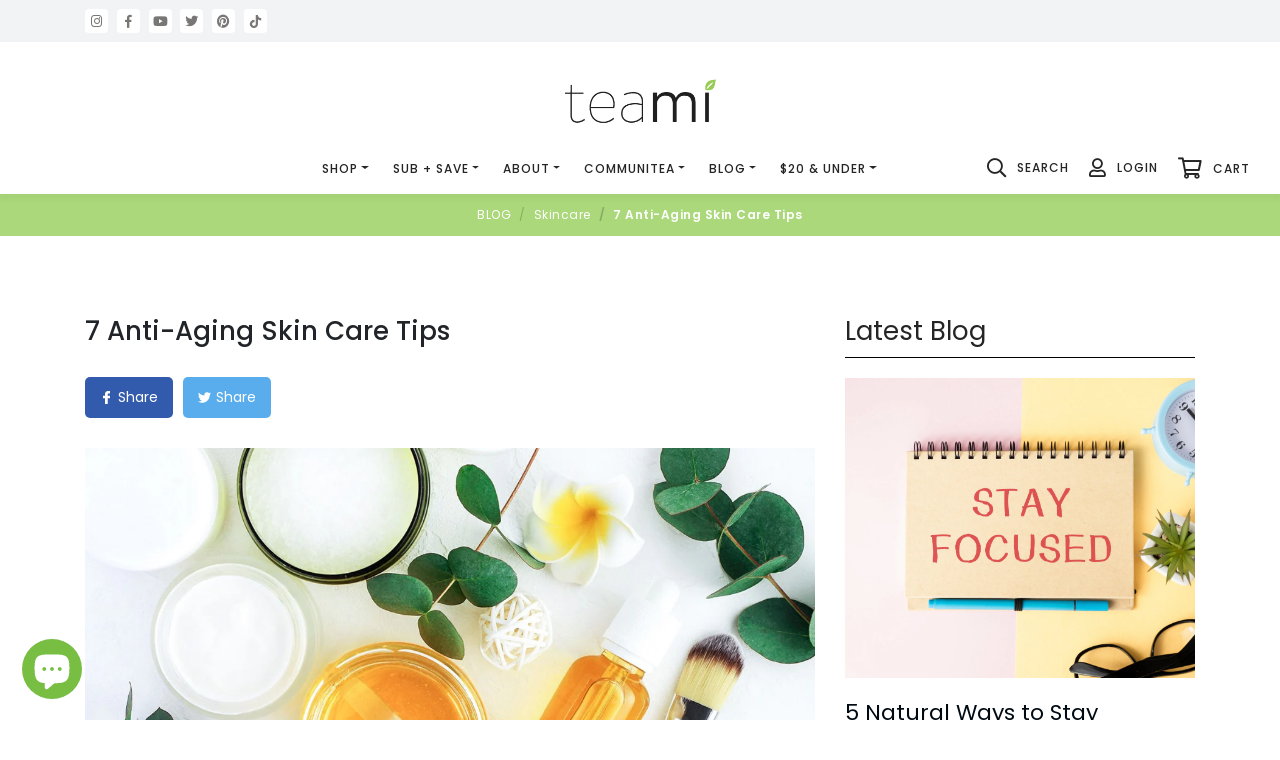

--- FILE ---
content_type: text/html; charset=utf-8
request_url: https://www.teamiblends.com/blogs/lifestyle/7-anti-aging-skin-care-tips
body_size: 121097
content:















<!doctype html>
<html class="no-js" lang="en">
<head>
  <meta name="google-site-verification" content="xSxIqHnng10HL91Lf8mMkRR7TsgFUQCStOT-x0vRvUw" />
<!-- Stock Alerts is generated by Ordersify -->
<style type="text/css"></style><script type="text/javascript">
  window.ORDERSIFY_BIS = window.ORDERSIFY_BIS || {};
  window.ORDERSIFY_BIS.template = "article";
  window.ORDERSIFY_BIS.language = "en";
  window.ORDERSIFY_BIS.primary_language = "en";
  
  
  window.ORDERSIFY_BIS.product_collections = [];
  window.ORDERSIFY_BIS.variant_inventory = [];
  window.ORDERSIFY_BIS.collection_product_inventories = [];
  window.ORDERSIFY_BIS.collection_product_collections = [];
  
  window.ORDERSIFY_BIS.collection_products = null;
  
  
  window.ORDERSIFY_BIS.shop = "teamiblends-us.myshopify.com";
  window.ORDERSIFY_BIS.variant_inventory = [];
  
  
  window.ORDERSIFY_BIS.popupSetting = {"is_optin_enable":false,"is_preorder":false,"is_brand_mark":false,"font_family":"Montserrat","is_multiple_language":false,"font_size":14,"popup_border_radius":4,"popup_heading_color":"#212b36","popup_text_color":"#212b36","is_message_enable":false,"is_sms_enable":true,"is_accepts_marketing_enable":false,"field_border_radius":4,"popup_button_color":"#ffffff","popup_button_bg_color":"#abd268","is_float_button":false,"is_inline_form":true,"inline_form_selector":"#osf_bis_form","inline_form_position":null,"float_button_position":"right","float_button_top":15,"float_button_color":"#ffffff","float_button_bg_color":"#212b36","is_inline_button":true,"inline_button_color":"#abd87a","inline_button_bg_color":"#fff","is_push_notification_enable":false,"is_overlay_close":false,"ignore_collection_ids":"","ignore_product_tags":"","ignore_product_ids":"","is_auto_translation":false,"selector":"#ods-bis","selector_position":"right","is_ga":true,"is_fp":true,"is_fb_checkbox":false,"fb_page_id":null,"is_pushowl":false};
  window.ORDERSIFY_BIS.product = null;
  window.ORDERSIFY_BIS.currentVariant = null;
  window.ORDERSIFY_BIS.stockRemainingSetting = {"status":true,"selector":"#osf_stock_remaining","selector_position":"inside","font_family":"Montserrat","font_size":13,"content":"Low stock! Only {{ quantity }} {{ plural: item | items }} left!","display_quantity":100,"is_multiple_language":false,"ignore_collection_ids":"","ignore_product_tags":"","ignore_product_ids":""};
  
    window.ORDERSIFY_BIS.translations = {"en":{"inline_button_text":"Notify when available","float_button_text":"Notify when available","popup_heading":"Notify me when available","popup_description":"We will send you a notification as soon as this product is available again.","popup_button_text":"Notify me","popup_note":"We respect your privacy and don't share your email with anybody.","field_email_placeholder":"eg. username@example.com","field_phone_placeholder":"eg. (201) 555-5555","field_message_placeholder":"Tell something about your requirements to shop","success_text":"You subscribed notification successfully","required_email":"Your email is required","invalid_email":"Your email is invalid","invalid_message":"Your message must be less then 255 characters","push_notification_message":"Receive via web notification","low_stock_content":"Low stock! Only {{ quantity }} {{ plural: item | items }} left!","optin_message":"I agree with Terms of Service and Privacy Policy","please_agree":"Please confirm your agreement","pre_order_button_content":"Pre-Order","pre_order_preparation_banner":"We need {{ preparation_days }} {{ day\/days | plural: preparation_days }} to prepare the product","coming_soon_button_content":"Coming Soon","pre_order_delivery_banner":"We will ship it on {{ delivery_datetime | date }}","coming_soon_message":"We will release this product soon","pre_order_limit_purchases":"You can purchase only {{ limit_purchases }} items","mixed_cart_content":"Your cart contains both pre-order products and normal products","badge_low_stock_content":"Low Stock","badge_out_of_stock_content":"Out of Stock","badge_pre_order_content":"Pre-Order","badge_coming_soon_content":"Coming Soon"}};
  
  window.ORDERSIFY_BIS.poSettings = {"status":false,"is_multiple_language":false,"product_add_to_cart_selector":"[action^=\"\/cart\/add\"] [type=\"submit\"]","product_add_to_cart_text_selector":"[action^=\"\/cart\/add\"] [type=\"submit\"]","product_quantity_selector":"[name=\"quantity\"]","product_form_selector":"[action^=\"\/cart\/add\"]","product_variant_selector":"[name=\"id\"]","po_button_color":"#ffffff","po_button_bg_color":"#000000","is_hide_bin":false,"mx_color":"#000000","mx_bg_color":"transparent","is_mixed_cart":true,"cs_button_color":"#000000","cs_button_bg_color":"transparent","banner_radius":4,"banner_color":"#000000","banner_bg_color":"transparent"};
  window.ORDERSIFY_BIS.badgeSettings = {"status":true,"is_low_stock":true,"is_out_of_stock":false,"is_pre_order":false,"is_coming_soon":false,"low_stock_threshold":25,"is_multiple_language":0,"low_stock_type":"one","out_of_stock_type":"one","pre_order_type":"one","coming_soon_type":"one"};
  window.ORDERSIFY_BIS.poCampaigns = [];
</script>

<!-- End of Stock Alerts is generated by Ordersify -->
<script>
/* >> TriplePixel :: start*/
~function(W,H,A,L,E){try{A.setItem(H,1+(0|A.getItem(H)||0)),W.includes("⇈")&&A.setItem(H+"Stg",1+(0|A.getItem(H+"Stg")||0))}catch(e){}function O(T,R){void 0===R&&(R=!1),H=new XMLHttpRequest,H.open("GET","//triplewhale-pixel.web.app/triplepx.txt?"+~(Date.now()/9e7),!0),H.send(null),H.onreadystatechange=function(){4===H.readyState&&200===H.status?setTimeout(function(){return eval(H.responseText)},50):(299<H.status||H.status<200)&&T&&!R&&(R=!0,O(T-1))}}A=window,A[H]||(L=function(){return"tp.."+Date.now().toString(36)+Math.random().toString(36)},E=A[H]=function(t,e,n){return W=L(),(E._q=E._q||[]).push([W,e,n]),W},E.ch=W,O(5))}("","TriplePixel",localStorage);
/* << TriplePixel :: end*/
</script>

<!-- Meta Pixel Code -->
<script>
!function(f,b,e,v,n,t,s)
{if(f.fbq)return;n=f.fbq=function(){n.callMethod?
n.callMethod.apply(n,arguments):n.queue.push(arguments)};
if(!f._fbq)f._fbq=n;n.push=n;n.loaded=!0;n.version='2.0';
n.queue=[];t=b.createElement(e);t.async=!0;
t.src=v;s=b.getElementsByTagName(e)[0];
s.parentNode.insertBefore(t,s)}(window, document,'script',
'https://connect.facebook.net/en_US/fbevents.js');
fbq('init', '466130921011539');
fbq('track', 'PageView');
</script>
<noscript><img height="1" width="1" style="display:none"
src="https://www.facebook.com/tr?id=466130921011539&ev=PageView&noscript=1"
/></noscript>
<!-- End Meta Pixel Code -->

<!-- Google tag (gtag.js) -->
<script async src="https://www.googletagmanager.com/gtag/js?id=G-2KBQ54KVHF"></script>
<script>
  window.dataLayer = window.dataLayer || [];
  function gtag(){dataLayer.push(arguments);}
  gtag('js', new Date());

  gtag('config', 'G-2KBQ54KVHF');
</script>

<!-- Google tag (gtag.js) -->
<script async src="https://www.googletagmanager.com/gtag/js?id=AW-972384495"></script>
<script>
  window.dataLayer = window.dataLayer || [];
  function gtag(){dataLayer.push(arguments);}
  gtag('js', new Date());

  gtag('config', 'AW-972384495');
</script>

  
  <script>(function(w,d,t,r,u){var f,n,i;w[u]=w[u]||[],f=function(){var o={ti:"137014933"};o.q=w[u],w[u]=new UET(o),w[u].push("pageLoad")},n=d.createElement(t),n.src=r,n.async=1,n.onload=n.onreadystatechange=function(){var s=this.readyState;s&&s!=="loaded"&&s!=="complete"||(f(),n.onload=n.onreadystatechange=null)},i=d.getElementsByTagName(t)[0],i.parentNode.insertBefore(n,i)})(window,document,"script","//bat.bing.com/bat.js","uetq");</script>
  
  
  
  
  
  <meta http-equiv="Content-Type" content="text/html; charset=UTF-8" />
	<meta http-equiv="X-UA-Compatible" content="IE=edge">
	<meta name="viewport" content="width=device-width, initial-scale=1, shrink-to-fit=no, maximum-scale=1.0, user-scalable=0">
  <meta name="theme-color" content="#557b97">
  <!-- Google Tag Manager -->
<meta name="ahrefs-site-verification" content="0b825d48f78e613699343a7123d533d3320025c453d84ddf77df078254938c39">
<script async>
(function(w,d,s,l,i){w[l]=w[l]||[];w[l].push({'gtm.start':
new Date().getTime(),event:'gtm.js'});var f=d.getElementsByTagName(s)[0],
j=d.createElement(s),dl=l!='dataLayer'?'&l='+l:'';j.async=true;j.src=
'https://www.googletagmanager.com/gtm.js?id='+i+dl;f.parentNode.insertBefore(j,f);
})(window,document,'script','dataLayer','GTM-MFGQ6VK');
</script>
  <!-- End Google Tag Manager -->
  

  

  
  

<!-- End Talkable integration code -->  
  <script type='text/javascript' defer>
    /* Global variable Scope */
    var URLParams = (new URL(location.href)).searchParams;
    var prevArrow = '<button type="button" class="arrow-prev"><img src=\'//www.teamiblends.com/cdn/shop/t/1/assets/arrow.svg?v=65859115666439919961550208642\'/></button>';
    var nextArrow = '<button type="button" class="arrow-next"><img src=\'//www.teamiblends.com/cdn/shop/t/1/assets/arrow.svg?v=65859115666439919961550208642\'/></button>';
    
    var system_date = new Date('Dec 28, 2025 08:22:00');
  </script>
  
  

  <link rel="canonical" href="https://www.teamiblends.com/blogs/lifestyle/7-anti-aging-skin-care-tips"><link rel="shortcut icon" href="//www.teamiblends.com/cdn/shop/files/TeamiIconGreen_32x32.png?v=1613717765" type="image/png">

  
<!-- PARTH TEST -->

<!--
  www.teamiblends.com/blogs/lifestyle/7-anti-aging-skin-care-tips
  RequestDrop
  www.teamiblends.com
  /blogs/lifestyle/7-anti-aging-skin-care-tips
-->
<!-- END PARTH TEST -->
  

  <title>7 Anti-Aging Skin Care Tips | Teami</title><meta name="description" content="Follow these tips to protect your skin and reduce the signs of aging as well as prevent various skin conditions."><!-- /snippets/social-meta-tags.liquid -->




<meta property="og:site_name" content="Teami Blends">
<meta property="og:url" content="https://www.teamiblends.com/blogs/lifestyle/7-anti-aging-skin-care-tips">
<meta property="og:title" content="7 Anti-Aging Skin Care Tips">
<meta property="og:type" content="article">
<meta property="og:description" content="Keep your skin radiant and healthy with these natural skincare tips!
Your skin is the largest external organ on your body and plays an essential role in your overall health. In fact, what is happening on your skin reveals many clues about what is going on internally.
Unfortunately, many people do not care for their skin properly, even when the signs point to needing extra care. A proper skincare routine doesn’t need to be complicated. There are steps you can take to improve the health of your skin that are not time-consuming but have big benefits.
What causes damaged skin?
Many factors lead to dull and damaged skin. This includes a poor diet, stress, lack of sleep, sun/weather exposure, dehydration, and genetics. When your skin is impacted by one or more of these conditions, it harms the skin’s natural protective barrier.

What is the result of damaged skin?
Skin damage appears in the form of wrinkles, sun spots, a loss of elasticity, redness, dullness, acne, and skin that is more prone to injuries. In severe instances, skin cancer can even be caused by not protecting your skin properly.
Even if your skin is damaged now, you can take measures at home to repair and nourish your skin. By taking the time to care for your skin, you will set up good habits for healthy skin today and in the future.
1. Practice sun safety and limit sun exposure
Some sun exposure is necessary to get a necessary dose of Vitamin D; however, skin protection is also essential. Ongoing sun exposure, without taking protective measures, can cause age spots and wrinkles. In severe cases, it may cause skin cancer.
Sun protection starts with sunscreen application. To be optimally effective, sunscreen needs to be applied once every two hours when you are outdoors. It should be applied more than that if you are sweating a lot during vigorous activities or swimming. Apply sunscreen to your face after cleansing and to exposed areas of your body. Wearing a lip balm with SPF will protect the skin on your lips.
Even when it is cloudy outside, you can still get sun damage. That’s why it is important to wear sunscreen every day!
The sun is typically the most intense between the hours of 10 a.m. and 4 p.m. Wearing sunscreen and protective clothing, such as wide-brimmed hats and visors, help protect your face. There are also athletic clothes designed with UV-blocking fabrics.

2. Avoid pollution as much as possible
Everyone is exposed to pollution on some level every day. Free radicals that linger in the air from pollution are harmful to your skin. They hinder collagen production and reduce the oxygen circulation in your skin. This can cause acne, rough patches, wrinkles, and dull-looking skin.
Luckily, there are some simple ways you can limit its harmful effects. Wearing sunscreen and a protective moisturizer can block pollutants from penetrating your skin.
If you can’t avoid pollution and spend a lot of time in a city or in traffic, be sure to cleanse your skin at the end of the day to remove debris from pollution.

3. Choose the right skincare products
Plant-based skincare ingredients are natural, gentle, and packed with antioxidants that replenish your skin. When you are choosing a skincare product, read the ingredient label, and look for recognizable ingredients. You can also lookup skincare ingredients on a database such as the EWG Skin Deep database.
Our Green Tea Detox Mask contains three natural ingredients and no harmful chemicals, preservatives, or fillers. Formulated with clay, matcha, and lemongrass, it detoxifies and cleanses pores to remove impurities. Not only does it work to moisturize and protect your skin but it can also help minimize skin damage, soothe redness, calm blemishes, purify the skin, and improve signs of aging.

4. Stay hydrated from the inside out
Water is essential for health and radiant skin. It helps keep your skin hydrated and also plays an integral role in keeping your body cool when temperatures rise.
Hydration keeps you energized, maintains joint lubrication, delivers nutrients to cells, and much more! Every cell and tissue in your body benefits from hydration, so there’s no surprise it also benefits your skin.
Keep a water bottle by your side all day as a reminder to drink enough water. If you don’t like plain water, there are many ways to flavor it in a healthy way. One way is to drink fruit infused water. In our FREE 5-Day Water Challenge, you will learn how to make delicious infused water with recipes like Strawberry + Mint Detox Water.
Eating fruits and vegetables that have high water content also contribute to hydration. At Teami, we have many delicious recipes to spice up your water! This includes recipes with water-rich foods, such as apples, oranges, watermelons, cantaloupes, kiwis, carrots, cucumbers, tomatoes, and celery. These also help boost your Vitamin C intake which helps improve the elasticity and collagen in your skin.

5. Take a collagen supplement or use a collagen powder
Collagen is the most abundant protein in the human body. It’s considered the scaffolding that holds the body together. Unfortunately, collagen production dramatically declines with age. This causes a loss of elasticity and strength, which causes signs of aging.
You can boost collagen in your body by consuming clean animal proteins. This includes organic beef, fish, and poultry. These foods contain amino acids that contribute to collagen production. Consuming bone broth is another way to increase collagen intake.
Supplements and powders containing collagen peptides will give your body a boost of collagen and naturally support connective tissues throughout the body. That includes support for the structure of your skin.
 
6. Use a moisturizer or oil every day
The foundation of good skincare is an effective moisturizer. A good moisturizer will contain natural ingredients that are hydrating and soothing, such as aloe, oats, natural oils, and antioxidant Vitamin E.
Avoid moisturizers with petroleum-based ingredients, which can dry out your skin. Ingredients such as dimethicone may also be harmful. Dimethicone traps moisture, which does not allow your skin to breathe properly while sweating.
Get in the habit of moisturizing your skin in the morning and at night. The best time to moisturize your skin is after you’ve had a shower or bath. Adding moisture to skin that’s already damp helps seal some of this moisture into your skin. Teami oils, such as Soothe, Repair, and Glow all work to moisturize your skin around the clock!

7. Treat your skin with the gentleness it deserves
Even with a proper skincare routine and adequate hydration, there are many lifestyle factors that impact your skin. By treating your skin with a pampering routine that encourages health and radiance, you can keep our skin in tip-top shape for a lifetime with the following habits:

Keep bath time to a minimum: Long showers or baths, especially in hot water, will strip your skin of its natural oils. Spend no more than 10 minutes bathing and use warm, not hot, water.
Avoid strong soaps: Detergents and soaps may strip oil from your skin. Use mild cleansers that don’t contain any harsh ingredients.
Shave with care: Before shaving, apply a gentle shaving lotion, gel, or cream so your skin is fully lubricated. Always use a sharp, clean razor to get a close shave. Do not shave against the way your hair grows, but instead shave with it.
Pat your skin dry: To make sure plenty of moisture remains on your skin after you’ve washed, pat your skin with your towel rather than rubbing.

Keep your skin looking young and glowing with our natural skincare products.
For even more health and wellness tips that can help eliminate acne from the inside out, explore our lifestyle posts.">

<meta property="og:image" content="http://www.teamiblends.com/cdn/shop/articles/201925145610_1200x1200.jpg?v=1550043036">
<meta property="og:image:secure_url" content="https://www.teamiblends.com/cdn/shop/articles/201925145610_1200x1200.jpg?v=1550043036">


  <meta name="twitter:site" content="@teamiblends">

<meta name="twitter:card" content="summary_large_image">
<meta name="twitter:title" content="7 Anti-Aging Skin Care Tips">
<meta name="twitter:description" content="Keep your skin radiant and healthy with these natural skincare tips!
Your skin is the largest external organ on your body and plays an essential role in your overall health. In fact, what is happening on your skin reveals many clues about what is going on internally.
Unfortunately, many people do not care for their skin properly, even when the signs point to needing extra care. A proper skincare routine doesn’t need to be complicated. There are steps you can take to improve the health of your skin that are not time-consuming but have big benefits.
What causes damaged skin?
Many factors lead to dull and damaged skin. This includes a poor diet, stress, lack of sleep, sun/weather exposure, dehydration, and genetics. When your skin is impacted by one or more of these conditions, it harms the skin’s natural protective barrier.

What is the result of damaged skin?
Skin damage appears in the form of wrinkles, sun spots, a loss of elasticity, redness, dullness, acne, and skin that is more prone to injuries. In severe instances, skin cancer can even be caused by not protecting your skin properly.
Even if your skin is damaged now, you can take measures at home to repair and nourish your skin. By taking the time to care for your skin, you will set up good habits for healthy skin today and in the future.
1. Practice sun safety and limit sun exposure
Some sun exposure is necessary to get a necessary dose of Vitamin D; however, skin protection is also essential. Ongoing sun exposure, without taking protective measures, can cause age spots and wrinkles. In severe cases, it may cause skin cancer.
Sun protection starts with sunscreen application. To be optimally effective, sunscreen needs to be applied once every two hours when you are outdoors. It should be applied more than that if you are sweating a lot during vigorous activities or swimming. Apply sunscreen to your face after cleansing and to exposed areas of your body. Wearing a lip balm with SPF will protect the skin on your lips.
Even when it is cloudy outside, you can still get sun damage. That’s why it is important to wear sunscreen every day!
The sun is typically the most intense between the hours of 10 a.m. and 4 p.m. Wearing sunscreen and protective clothing, such as wide-brimmed hats and visors, help protect your face. There are also athletic clothes designed with UV-blocking fabrics.

2. Avoid pollution as much as possible
Everyone is exposed to pollution on some level every day. Free radicals that linger in the air from pollution are harmful to your skin. They hinder collagen production and reduce the oxygen circulation in your skin. This can cause acne, rough patches, wrinkles, and dull-looking skin.
Luckily, there are some simple ways you can limit its harmful effects. Wearing sunscreen and a protective moisturizer can block pollutants from penetrating your skin.
If you can’t avoid pollution and spend a lot of time in a city or in traffic, be sure to cleanse your skin at the end of the day to remove debris from pollution.

3. Choose the right skincare products
Plant-based skincare ingredients are natural, gentle, and packed with antioxidants that replenish your skin. When you are choosing a skincare product, read the ingredient label, and look for recognizable ingredients. You can also lookup skincare ingredients on a database such as the EWG Skin Deep database.
Our Green Tea Detox Mask contains three natural ingredients and no harmful chemicals, preservatives, or fillers. Formulated with clay, matcha, and lemongrass, it detoxifies and cleanses pores to remove impurities. Not only does it work to moisturize and protect your skin but it can also help minimize skin damage, soothe redness, calm blemishes, purify the skin, and improve signs of aging.

4. Stay hydrated from the inside out
Water is essential for health and radiant skin. It helps keep your skin hydrated and also plays an integral role in keeping your body cool when temperatures rise.
Hydration keeps you energized, maintains joint lubrication, delivers nutrients to cells, and much more! Every cell and tissue in your body benefits from hydration, so there’s no surprise it also benefits your skin.
Keep a water bottle by your side all day as a reminder to drink enough water. If you don’t like plain water, there are many ways to flavor it in a healthy way. One way is to drink fruit infused water. In our FREE 5-Day Water Challenge, you will learn how to make delicious infused water with recipes like Strawberry + Mint Detox Water.
Eating fruits and vegetables that have high water content also contribute to hydration. At Teami, we have many delicious recipes to spice up your water! This includes recipes with water-rich foods, such as apples, oranges, watermelons, cantaloupes, kiwis, carrots, cucumbers, tomatoes, and celery. These also help boost your Vitamin C intake which helps improve the elasticity and collagen in your skin.

5. Take a collagen supplement or use a collagen powder
Collagen is the most abundant protein in the human body. It’s considered the scaffolding that holds the body together. Unfortunately, collagen production dramatically declines with age. This causes a loss of elasticity and strength, which causes signs of aging.
You can boost collagen in your body by consuming clean animal proteins. This includes organic beef, fish, and poultry. These foods contain amino acids that contribute to collagen production. Consuming bone broth is another way to increase collagen intake.
Supplements and powders containing collagen peptides will give your body a boost of collagen and naturally support connective tissues throughout the body. That includes support for the structure of your skin.
 
6. Use a moisturizer or oil every day
The foundation of good skincare is an effective moisturizer. A good moisturizer will contain natural ingredients that are hydrating and soothing, such as aloe, oats, natural oils, and antioxidant Vitamin E.
Avoid moisturizers with petroleum-based ingredients, which can dry out your skin. Ingredients such as dimethicone may also be harmful. Dimethicone traps moisture, which does not allow your skin to breathe properly while sweating.
Get in the habit of moisturizing your skin in the morning and at night. The best time to moisturize your skin is after you’ve had a shower or bath. Adding moisture to skin that’s already damp helps seal some of this moisture into your skin. Teami oils, such as Soothe, Repair, and Glow all work to moisturize your skin around the clock!

7. Treat your skin with the gentleness it deserves
Even with a proper skincare routine and adequate hydration, there are many lifestyle factors that impact your skin. By treating your skin with a pampering routine that encourages health and radiance, you can keep our skin in tip-top shape for a lifetime with the following habits:

Keep bath time to a minimum: Long showers or baths, especially in hot water, will strip your skin of its natural oils. Spend no more than 10 minutes bathing and use warm, not hot, water.
Avoid strong soaps: Detergents and soaps may strip oil from your skin. Use mild cleansers that don’t contain any harsh ingredients.
Shave with care: Before shaving, apply a gentle shaving lotion, gel, or cream so your skin is fully lubricated. Always use a sharp, clean razor to get a close shave. Do not shave against the way your hair grows, but instead shave with it.
Pat your skin dry: To make sure plenty of moisture remains on your skin after you’ve washed, pat your skin with your towel rather than rubbing.

Keep your skin looking young and glowing with our natural skincare products.
For even more health and wellness tips that can help eliminate acne from the inside out, explore our lifestyle posts.">

  <link data-href="//www.teamiblends.com/cdn/shop/t/1/assets/color.scss.css?v=72357151527389803831645592178" rel="stylesheet">
  
  
  
  
  <link rel="preconnect" href="https://fonts.gstatic.com">
  <link href="https://fonts.googleapis.com/css2?family=Lato:wght@400;700&family=Montserrat:ital,wght@0,200;0,300;0,400;0,600;0,700;1,300&family=Poppins:wght@300;400;500;600;700&display=swap" rel="stylesheet">
  <link href="//www.teamiblends.com/cdn/shop/t/1/assets/teami.site.combined.css?v=129922852521459170051673845595" rel="stylesheet" type="text/css" media="all" />
  <link href="//www.teamiblends.com/cdn/shop/t/1/assets/fb-group.scss.css?v=26034030730078544441636550347" rel="stylesheet" type="text/css" media="all" />
  <link href="//www.teamiblends.com/cdn/shop/t/1/assets/teami-pdp-2022.scss?v=170756321315919953701645592273" rel="stylesheet" type="text/css" media="all" />
  <script >
    var theme = {
      strings: {
        addToCart: "Add to cart",
        soldOut: "Sold out",
        unavailable: "Unavailable",
        regularPrice: "Regular price",
        sale: "Sale",
        showMore: "Show More",
        showLess: "Show Less",
        addressError: "Error looking up that address",
        addressNoResults: "No results for that address",
        addressQueryLimit: "You have exceeded the Google API usage limit. Consider upgrading to a \u003ca href=\"https:\/\/developers.google.com\/maps\/premium\/usage-limits\"\u003ePremium Plan\u003c\/a\u003e.",
        authError: "There was a problem authenticating your Google Maps account.",
        newWindow: "Opens in a new window.",
        external: "Opens external website.",
        newWindowExternal: "Opens external website in a new window."
      },
      moneyFormat: "${{amount}}"
    }
    document.documentElement.className = document.documentElement.className.replace('no-js', 'js');
  </script>
  
  


  

  

  

  

  

  
  <script type='text/javascript'>
    var app_url = "//shopifyapp.teamiblends.com";
    var loyalty_app_url = "https://teamiloyalty.teamiblends.com";
    var app_uploads_url = "//shopifyapp.teamiblends.com/assets/uploads/";
    var loyalty_success_page_url = "https://teamiblends-us.myshopify.com/pages/loyalty-program-success";
    
    var reviews = Array();    
  </script>
  
  <script type="text/javascript">
  /*! jQuery v2.2.4 | (c) jQuery Foundation | jquery.org/license */
  !function(a, b) {
    "object" == typeof module && "object" == typeof module.exports
      ? module.exports = a.document
        ? b(a, !0)
        : function(a) {
          if (! a.document) 
            throw new Error("jQuery requires a window with a document");
          
          return b(a)
        }
      : b(a)
  }(
    "undefined" != typeof window
    ? window
    : this,
  function(a, b) {
    var c = [],
      d = a.document,
      e = c.slice,
      f = c.concat,
      g = c.push,
      h = c.indexOf,
      i = {},
      j = i.toString,
      k = i.hasOwnProperty,
      l = {},
      m = "2.2.4",
      n = function(a, b) {
        return new n.fn.init(a, b)
      },
      o = /^[\s\uFEFF\xA0]+|[\s\uFEFF\xA0]+$/g,
      p = /^-ms-/,
      q = /-([\da-z])/gi,
      r = function(a, b) {
        return b.toUpperCase()
      };
    n.fn = n.prototype = {
      jquery: m,
      constructor: n,
      selector: "",
      length: 0,
      toArray: function() {
        return e.call(this)
      },
      get: function(a) {
        return null != a
          ? 0 > a
            ? this[a + this.length]
            : this[a]
          : e.call(this)
      },
      pushStack: function(a) {
        var b = n.merge(this.constructor(), a);
        return b.prevObject = this,
        b.context = this.context,
        b
      },
      each: function(a) {
        return n.each(this, a)
      },
      map: function(a) {
        return this.pushStack(n.map(this, function(b, c) {
          return a.call(b, c, b)
        }))
      },
      slice: function() {
        return this.pushStack(e.apply(this, arguments))
      },
      first: function() {
        return this.eq(0)
      },
      last: function() {
        return this.eq(-1)
      },
      eq: function(a) {
        var b = this.length,
          c = + a + (
            0 > a
              ? b
              : 0
          );
        return this.pushStack(
          c >= 0 && b > c
            ? [this[c]]
            : []
        )
      },
      end: function() {
        return this.prevObject || this.constructor()
      },
      push: g,
      sort: c.sort,
      splice: c.splice
    },
    n.extend = n.fn.extend = function() {
      var a,
        b,
        c,
        d,
        e,
        f,
        g = arguments[0] || {},
        h = 1,
        i = arguments.length,
        j = !1;
      for ("boolean" == typeof g && (j = g, g = arguments[h] || {}, h ++), "object" == typeof g || n.isFunction(g) || (g =
        {}), h === i && (g = this, h --); i > h; h++) 
        if (null != (a = arguments[h])) 
          for (b in a) 
            c = g[b],
            d = a[b],
            g !== d && (
              j && d && (n.isPlainObject(d) || (e = n.isArray(d)))
                ? (
                  e
                    ? (
                      e =! 1,
                      f = c && n.isArray(c)
                        ? c
                        : []
                    )
                    : f = c && n.isPlainObject(c)
                      ? c
                      : {},
                  g[b] = n.extend(j, f, d)
                )
                : void 0 !== d && (g[b] = d)
            );
          
        
      
      return g
    },
    n.extend({
      expando: "jQuery" + (
        m + Math.random()
      ).replace(/\D/g, ""),
      isReady: !0,
      error: function(a) {
        throw new Error(a)
      },
      noop: function() {},
      isFunction: function(a) {
        return "function" === n.type(a)
      },
      isArray: Array.isArray,
      isWindow: function(a) {
        return null != a && a === a.window
      },
      isNumeric: function(a) {
        var b = a && a.toString();
        return ! n.isArray(a) && b - parseFloat(b) + 1 >= 0
      },
      isPlainObject: function(a) {
        var b;
        if ("object" !== n.type(a) || a.nodeType || n.isWindow(a)) 
          return !1;
        
        if (a.constructor && ! k.call(a, "constructor") && ! k.call(a.constructor.prototype || {}, "isPrototypeOf")) 
          return !1;
        
        for (b in a) 
        
        return void 0 === b || k.call(a, b)
      },
      isEmptyObject: function(a) {
        var b;
        for (b in a) 
          return !1;
        
        return !0
      },
      type: function(a) {
        return null == a
          ? a + ""
          : "object" == typeof a || "function" == typeof a
            ? i[j.call(a)] || "object"
            : typeof a
      },
      globalEval: function(a) {
        var b,
          c = eval;
        a = n.trim(a),
        a && (
          1 === a.indexOf("use strict")
            ? (b = d.createElement("script"), b.text = a, d
              .head
              .appendChild(b)
              .parentNode
              .removeChild(b))
            : c(a)
        )
      },
      camelCase: function(a) {
        return a.replace(p, "ms-").replace(q, r)
      },
      nodeName: function(a, b) {
        return a.nodeName && a.nodeName.toLowerCase() === b.toLowerCase()
      },
      each: function(a, b) {
        var c,
          d = 0;
        if (s(a)) {
          for (c = a.length; c > d; d++) 
            if (b.call(a[d], d, a[d]) === !1) 
              break
            
          
        } else 
          for (d in a) 
            if (b.call(a[d], d, a[d]) === !1) 
              break;
            
          
        
        return a
      },
      trim: function(a) {
        return null == a
          ? ""
          : (a + "").replace(o, "")
      },
      makeArray: function(a, b) {
        var c = b || [];
        return null != a && (
          s(Object(a))
            ? n.merge(
              c,
              "string" == typeof a
                ? [a]
                : a
            )
            : g.call(c, a)
        ),
        c
      },
      inArray: function(a, b, c) {
        return null == b
          ? -1
          : h.call(b, a, c)
      },
      merge: function(a, b) {
        for (var c = + b.length, d = 0, e = a.length; c > d; d++) 
          a[e++] = b[d];
        
        return a.length = e,
        a
      },
      grep: function(a, b, c) {
        for (var d, e =[], f = 0, g = a.length, h =! c; g > f; f++) 
          d = ! b(a[f], f),
          d !== h && e.push(a[f]);
        
        return e
      },
      map: function(a, b, c) {
        var d,
          e,
          g = 0,
          h = [];
        if (s(a)) 
          for (d = a.length; d > g; g++) 
            e = b(a[g], g, c),
            null != e && h.push(e);
          
         else 
          for (g in a) 
            e = b(a[g], g, c),
            null != e && h.push(e);
          
        
        return f.apply([], h)
      },
      guid: 1,
      proxy: function(a, b) {
        var c,
          d,
          f;
        return "string" == typeof b && (c = a[b], b = a, a = c),
        n.isFunction(a)
          ? (d = e.call(arguments, 2), f = function() {
            return a.apply(b || this, d.concat(e.call(arguments)))
          }, f.guid = a.guid = a.guid || n.guid ++, f)
          : void 0
      },
      now: Date.now,
      support: l
    }),
    "function" == typeof Symbol && (n.fn[Symbol.iterator] = c[Symbol.iterator]),
    n.each("Boolean Number String Function Array Date RegExp Object Error Symbol".split(" "), function(a, b) {
      i["[object " + b + "]"] = b.toLowerCase()
    });
    function s(a) {
      var b = !! a && "length" in a && a.length,
        c = n.type(a);
      return "function" === c || n.isWindow(a)
        ? !1
        : "array" === c || 0 === b || "number" == typeof b && b > 0 && b - 1 in a
    }
    var t = function(a) {
        var b,
          c,
          d,
          e,
          f,
          g,
          h,
          i,
          j,
          k,
          l,
          m,
          n,
          o,
          p,
          q,
          r,
          s,
          t,
          u = "sizzle" + 1 * new Date,
          v = a.document,
          w = 0,
          x = 0,
          y = ga(),
          z = ga(),
          A = ga(),
          B = function(a, b) {
            return a === b && (l =! 0),
            0
          },
          C = 1 << 31,
          D = {}.hasOwnProperty,
          E = [],
          F = E.pop,
          G = E.push,
          H = E.push,
          I = E.slice,
          J = function(a, b) {
            for (var c = 0, d = a.length; d > c; c++) 
              if (a[c] === b) 
                return c;
              
            
            return -1
          },
          K = "checked|selected|async|autofocus|autoplay|controls|defer|disabled|hidden|ismap|loop|multiple|open|readonly|required|scoped",
          L = "[\\x20\\t\\r\\n\\f]",
          M = "(?:\\\\.|[\\w-]|[^\\x00-\\xa0])+",
          N = "\\[" + L + "*(" + M + ")(?:" + L + "*([*^$|!~]?=)" + L + "*(?:'((?:\\\\.|[^\\\\'])*)'|\"((?:\\\\.|[^\\\\\"])*)\"|(" + M + "))|)" + L + "*\\]",
          O = ":(" + M + ")(?:\\((('((?:\\\\.|[^\\\\'])*)'|\"((?:\\\\.|[^\\\\\"])*)\")|((?:\\\\.|[^\\\\()[\\]]|" + N + ")*)|.*)\\)|)",
          P = new RegExp(L + "+", "g"),
          Q = new RegExp("^" + L + "+|((?:^|[^\\\\])(?:\\\\.)*)" + L + "+$", "g"),
          R = new RegExp("^" + L + "*," + L + "*"),
          S = new RegExp("^" + L + "*([>+~]|" + L + ")" + L + "*"),
          T = new RegExp("=" + L + "*([^\\]'\"]*?)" + L + "*\\]", "g"),
          U = new RegExp(O),
          V = new RegExp("^" + M + "$"),
          W = {
            ID: new RegExp("^#(" + M + ")"),
            CLASS: new RegExp("^\\.(" + M + ")"),
            TAG: new RegExp("^(" + M + "|[*])"),
            ATTR: new RegExp("^" + N),
            PSEUDO: new RegExp("^" + O),
            CHILD: new RegExp("^:(only|first|last|nth|nth-last)-(child|of-type)(?:\\(" + L + "*(even|odd|(([+-]|)(\\d*)n|)" + L + "*(?:([+-]|)" + L + "*(\\d+)|))" + L + "*\\)|)", "i"),
            bool: new RegExp("^(?:" + K + ")$", "i"),
            needsContext: new RegExp("^" + L + "*[>+~]|:(even|odd|eq|gt|lt|nth|first|last)(?:\\(" + L + "*((?:-\\d)?\\d*)" + L + "*\\)|)(?=[^-]|$)", "i")
          },
          X = /^(?:input|select|textarea|button)$/i,
          Y = /^h\d$/i,
          Z = /^[^{]+\{\s*\[native \w/,
          $ = /^(?:#([\w-]+)|(\w+)|\.([\w-]+))$/,
          _ = /[+~]/,
          aa = /'|\\/g,
          ba = new RegExp("\\\\([\\da-f]{1,6}" + L + "?|(" + L + ")|.)", "ig"),
          ca = function(a, b, c) {
            var d = "0x" + b - 65536;
            return d !== d || c
              ? b
              : 0 > d
                ? String.fromCharCode(d + 65536)
                : String.fromCharCode(d >> 10 | 55296, 1023 & d | 56320)
          },
          da = function() {
            m()
          };
        try {
          H.apply(E = I.call(v.childNodes), v.childNodes),
          E[v.childNodes.length].nodeType
        } catch (ea) {
          H = {
            apply: E.length
              ? function(a, b) {
                G.apply(a, I.call(b))
              }
              : function(a, b) {
                var c = a.length,
                  d = 0;
                while (a[c++] = b[d++]) 
                
                a.length = c - 1
              }
          }
        }
        function fa(a, b, d, e) {
          var f,
            h,
            j,
            k,
            l,
            o,
            r,
            s,
            w = b && b.ownerDocument,
            x = b
              ? b.nodeType
              : 9;
          if (d = d || [], "string" != typeof a || ! a || 1 !== x && 9 !== x && 11 !== x) 
            return d;
          
          if (! e && ((
            b
              ? b.ownerDocument || b
              : v
          ) !== n && m(b), b = b || n, p)) {
            if (11 !== x && (o = $.exec(a))) 
              if (f = o[1]) {
                if (9 === x) {
                  if (!(j = b.getElementById(f))) 
                    return d;
                  
                  if (j.id === f) 
                    return d.push(j),
                    d
                  
                } else if (w && (j = w.getElementById(f)) && t(b, j) && j.id === f) 
                  return d.push(j),
                  d
                }
               else {
                if (o[2]) 
                  return H.apply(d, b.getElementsByTagName(a)),
                  d;
                
              
              if ((f = o[3]) && c.getElementsByClassName && b.getElementsByClassName) 
                return H.apply(d, b.getElementsByClassName(f)),
                d
              
            }
            if (c.qsa && ! A[a + " "] && (! q || ! q.test(a))) {
              if (1 !== x) 
                w = b,
                s = a;
               else if ("object" !== b.nodeName.toLowerCase()) {
                (k = b.getAttribute("id"))
                  ? k = k.replace(aa, "\\$&")
                  : b.setAttribute("id", k = u),
                r = g(a),
                h = r.length,
                l = V.test(k)
                  ? "#" + k
                  : "[id='" + k + "']";
                while (h--) 
                  r[h] = l + " " + qa(r[h]);
                
                s = r.join(","),
                w = _.test(a) && oa(b.parentNode) || b
              }
              if (s) 
                try {
                  return H.apply(d, w.querySelectorAll(s)),
                  d
                }
               catch (y) {} finally {
                k === u && b.removeAttribute("id")
              }
            }
          }
          return i(a.replace(Q, "$1"), b, d, e)
        }
        function ga() {
          var a = [];
          function b(c, e) {
            return a.push(c + " ") > d.cacheLength && delete b[a.shift()],
            b[c + " "] = e
          }
          return b
        }
        function ha(a) {
          return a[u] = !0,
          a
        }
        function ia(a) {
          var b = n.createElement("div");
          try {
            return !! a(b)
          } catch (c) {
            return !1
          } finally {
            b.parentNode && b.parentNode.removeChild(b),
            b = null
          }
        }
        function ja(a, b) {
          var c = a.split("|"),
            e = c.length;
          while (e--) 
            d.attrHandle[c[e]] = b
          
        }
        function ka(a, b) {
          var c = b && a,
            d = c && 1 === a.nodeType && 1 === b.nodeType && (~ b.sourceIndex || C) - (~ a.sourceIndex || C);
          if (d) 
            return d;
          
          if (c) 
            while (c = c.nextSibling) 
              if (c === b) 
                return -1;
              
            
          
          return a
            ? 1
            : -1
        }
        function la(a) {
          return function(b) {
            var c = b.nodeName.toLowerCase();
            return "input" === c && b.type === a
          }
        }
        function ma(a) {
          return function(b) {
            var c = b.nodeName.toLowerCase();
            return("input" === c || "button" === c) && b.type === a
          }
        }
        function na(a) {
          return ha(function(b) {
            return b = + b,
            ha(function(c, d) {
              var e,
                f = a([], c.length, b),
                g = f.length;
              while (g--) 
                c[e = f[g]] && (c[e] =!( d[e] = c[e]))
              
            })
          })
        }
        function oa(a) {
          return a && "undefined" != typeof a.getElementsByTagName && a
        }
        c = fa.support = {},
        f = fa.isXML = function(a) {
          var b = a && (a.ownerDocument || a).documentElement;
          return b
            ? "HTML" !== b.nodeName
            : !1
        },
        m = fa.setDocument = function(a) {
          var b,
            e,
            g = a
              ? a.ownerDocument || a
              : v;
          return g !== n && 9 === g.nodeType && g.documentElement
            ? (
              n = g,
              o = n.documentElement,
              p =! f(n),
              (e = n.defaultView) && e.top !== e && (
                e.addEventListener
                  ? e.addEventListener("unload", da, !1)
                  : e.attachEvent && e.attachEvent("onunload", da)
              ),
              c.attributes = ia(function(a) {
                return a.className = "i",
                ! a.getAttribute("className")
              }),
              c.getElementsByTagName = ia(function(a) {
                return a.appendChild(n.createComment("")),
                ! a.getElementsByTagName("*").length
              }),
              c.getElementsByClassName = Z.test(n.getElementsByClassName),
              c.getById = ia(function(a) {
                return o.appendChild(a).id = u,
                ! n.getElementsByName || ! n.getElementsByName(u).length
              }),
              c.getById
                ? (d.find.ID = function(a, b) {
                  if ("undefined" != typeof b.getElementById && p) {
                    var c = b.getElementById(a);
                    return c
                      ? [c]
                      : []
                  }
                }, d.filter.ID = function(a) {
                  var b = a.replace(ba, ca);
                  return function(a) {
                    return a.getAttribute("id") === b
                  }
                })
                : (delete d.find.ID, d.filter.ID = function(a) {
                  var b = a.replace(ba, ca);
                  return function(a) {
                    var c = "undefined" != typeof a.getAttributeNode && a.getAttributeNode("id");
                    return c && c.value === b
                  }
                }),
              d.find.TAG = c.getElementsByTagName
                ? function(a, b) {
                  return "undefined" != typeof b.getElementsByTagName
                    ? b.getElementsByTagName(a)
                    : c.qsa
                      ? b.querySelectorAll(a)
                      : void 0
                }
                : function(a, b) {
                  var c,
                    d = [],
                    e = 0,
                    f = b.getElementsByTagName(a);
                  if ("*" === a) {
                    while (c = f[e++]) 
                      1 === c.nodeType && d.push(c);
                    
                    return d
                  }
                  return f
                },
              d.find.CLASS = c.getElementsByClassName && function(a, b) {
                return "undefined" != typeof b.getElementsByClassName && p
                  ? b.getElementsByClassName(a)
                  : void 0
              },
              r =[],
              q =[],
              (c.qsa = Z.test(n.querySelectorAll)) && (ia(function(a) {
                o.appendChild(a).innerHTML = "<a id='" + u + "'></a><select id='" + u + "-\r\\' msallowcapture=''><option selected=''></option></select>",
                a.querySelectorAll("[msallowcapture^='']").length && q.push("[*^$]=" + L + "*(?:''|\"\")"),
                a.querySelectorAll("[selected]").length || q.push("\\[" + L + "*(?:value|" + K + ")"),
                a.querySelectorAll("[id~=" + u + "-]").length || q.push("~="),
                a.querySelectorAll(":checked").length || q.push(":checked"),
                a.querySelectorAll("a#" + u + "+*").length || q.push(".#.+[+~]")
              }), ia(function(a) {
                var b = n.createElement("input");
                b.setAttribute("type", "hidden"),
                a.appendChild(b).setAttribute("name", "D"),
                a.querySelectorAll("[name=d]").length && q.push("name" + L + "*[*^$|!~]?="),
                a.querySelectorAll(":enabled").length || q.push(":enabled", ":disabled"),
                a.querySelectorAll("*,:x"),
                q.push(",.*:")
              })),
              (c.matchesSelector = Z.test(s = o.matches || o.webkitMatchesSelector || o.mozMatchesSelector || o.oMatchesSelector || o.msMatchesSelector)) && ia(function(a) {
                c.disconnectedMatch = s.call(a, "div"),
                s.call(a, "[s!='']:x"),
                r.push("!=", O)
              }),
              q = q.length && new RegExp(q.join("|")),
              r = r.length && new RegExp(r.join("|")),
              b = Z.test(o.compareDocumentPosition),
              t = b || Z.test(o.contains)
                ? function(a, b) {
                  var c = 9 === a.nodeType
                      ? a.documentElement
                      : a,
                    d = b && b.parentNode;
                  return a === d || !(! d || 1 !== d.nodeType || !(
                    c.contains
                      ? c.contains(d)
                      : a.compareDocumentPosition && 16 & a.compareDocumentPosition(d)
                  ))
                }
                : function(a, b) {
                  if (b) 
                    while (b = b.parentNode) 
                      if (b === a) 
                        return !0;
                      
                    
                  
                  return !1
                },
              B = b
                ? function(a, b) {
                  if (a === b) 
                    return l = !0,
                    0;
                  
                  var d = ! a.compareDocumentPosition - ! b.compareDocumentPosition;
                  return d
                    ? d
                    : (
                      d =( a.ownerDocument || a) === (b.ownerDocument || b)
                        ? a.compareDocumentPosition(b)
                        : 1,
                      1 & d || ! c.sortDetached && b.compareDocumentPosition(a) === d
                        ? a === n || a.ownerDocument === v && t(v, a)
                          ? -1
                          : b === n || b.ownerDocument === v && t(v, b)
                            ? 1
                            : k
                              ? J(k, a) - J(k, b)
                              : 0
                        : 4 & d
                          ? -1
                          : 1
                    )
                }
                : function(a, b) {
                  if (a === b) 
                    return l = !0,
                    0;
                  
                  var c,
                    d = 0,
                    e = a.parentNode,
                    f = b.parentNode,
                    g = [a],
                    h = [b];
                  if (! e || ! f) 
                    return a === n
                      ? -1
                      : b === n
                        ? 1
                        : e
                          ? -1
                          : f
                            ? 1
                            : k
                              ? J(k, a) - J(k, b)
                              : 0;
                  
                  if (e === f) 
                    return ka(a, b);
                  
                  c = a;
                  while (c = c.parentNode) 
                    g.unshift(c);
                  
                  c = b;
                  while (c = c.parentNode) 
                    h.unshift(c);
                  
                  while (g[d] === h[d]) 
                    d++;
                  
                  return d
                    ? ka(g[d], h[d])
                    : g[d] === v
                      ? -1
                      : h[d] === v
                        ? 1
                        : 0
                },
              n
            )
            : n
        },
        fa.matches = function(a, b) {
          return fa(a, null, null, b)
        },
        fa.matchesSelector = function(a, b) {
          if ((a.ownerDocument || a) !== n && m(a), b = b.replace(T, "='$1']"), c.matchesSelector && p && ! A[b + " "] && (! r || ! r.test(b)) && (! q || ! q.test(b))) 
            try {
              var d = s.call(a, b);
              if (d || c.disconnectedMatch || a.document && 11 !== a.document.nodeType) 
                return d
              
            }
           catch (e) {}return fa(b, n, null, [a]).length > 0
        },
        fa.contains = function(a, b) {
          return(a.ownerDocument || a) !== n && m(a),
          t(a, b)
        },
        fa.attr = function(a, b) {
          (a.ownerDocument || a) !== n && m(a);
          var e = d.attrHandle[b.toLowerCase()],
            f = e && D.call(d.attrHandle, b.toLowerCase())
              ? e(a, b, ! p)
              : void 0;
          return void 0 !== f
            ? f
            : c.attributes || ! p
              ? a.getAttribute(b)
              : (f = a.getAttributeNode(b)) && f.specified
                ? f.value
                : null
        },
        fa.error = function(a) {
          throw new Error("Syntax error, unrecognized expression: " + a)
        },
        fa.uniqueSort = function(a) {
          var b,
            d = [],
            e = 0,
            f = 0;
          if (l =! c.detectDuplicates, k =! c.sortStable && a.slice(0), a.sort(B), l) {
            while (b = a[f++]) 
              b === a[f] && (e = d.push(f));
            
            while (e--) 
              a.splice(d[e], 1)
            
          }
          return k = null,
          a
        },
        e = fa.getText = function(a) {
          var b,
            c = "",
            d = 0,
            f = a.nodeType;
          if (f) {
            if (1 === f || 9 === f || 11 === f) {
              if ("string" == typeof a.textContent) 
                return a.textContent;
              
              for (a = a.firstChild; a; a = a.nextSibling) 
                c += e(a)
              
            } else if (3 === f || 4 === f) 
              return a.nodeValue
            
          } else 
            while (b = a[d++]) 
              c += e(b);
            
          
          return c
        },
        d = fa.selectors = {
          cacheLength: 50,
          createPseudo: ha,
          match: W,
          attrHandle: {},
          find: {},
          relative: {
            ">": {
              dir: "parentNode",
              first: !0
            },
            " ": {
              dir: "parentNode"
            },
            "+": {
              dir: "previousSibling",
              first: !0
            },
            "~": {
              dir: "previousSibling"
            }
          },
          preFilter: {
            ATTR: function(a) {
              return a[1] = a[1].replace(ba, ca),
              a[3] = (a[3] || a[4] || a[5] || "").replace(ba, ca),
              "~=" === a[2] && (a[3] = " " + a[3] + " "),
              a.slice(0, 4)
            },
            CHILD: function(a) {
              return a[1] = a[1].toLowerCase(),
              "nth" === a[1].slice(0, 3)
                ? (a[3] || fa.error(a[0]), a[4] = + (
                  a[4]
                    ? a[5] + (a[6] || 1)
                    : 2 * ("even" === a[3] || "odd" === a[3])
                ), a[5] = + (a[7] + a[8] || "odd" === a[3]))
                : a[3] && fa.error(a[0]),
              a
            },
            PSEUDO: function(a) {
              var b,
                c = ! a[6] && a[2];
              return W.CHILD.test(a[0])
                ? null
                : (
                  a[3]
                    ? a[2] = a[4] || a[5] || ""
                    : c && U.test(c) && (b = g(c, !0)) && (b = c.indexOf(")", c.length - b) - c.length) && (a[0] = a[0].slice(0, b), a[2] = c.slice(0, b)),
                  a.slice(0, 3)
                )
            }
          },
          filter: {
            TAG: function(a) {
              var b = a.replace(ba, ca).toLowerCase();
              return "*" === a
                ? function() {
                  return !0
                }
                : function(a) {
                  return a.nodeName && a.nodeName.toLowerCase() === b
                }
            },
            CLASS: function(a) {
              var b = y[a + " "];
              return b || (b = new RegExp("(^|" + L + ")" + a + "(" + L + "|$)")) && y(a, function(a) {
                return b.test("string" == typeof a.className && a.className || "undefined" != typeof a.getAttribute && a.getAttribute("class") || "")
              })
            },
            ATTR: function(a, b, c) {
              return function(d) {
                var e = fa.attr(d, a);
                return null == e
                  ? "!=" === b
                  : b
                    ? (
                      e += "",
                      "=" === b
                        ? e === c
                        : "!=" === b
                          ? e !== c
                          : "^=" === b
                            ? c && 0 === e.indexOf(c)
                            : "*=" === b
                              ? c && e.indexOf(c) > -1
                              : "$=" === b
                                ? c && e.slice(- c.length) === c
                                : "~=" === b
                                  ? (" " + e.replace(P, " ") + " ").indexOf(c) > -1
                                  : "|=" === b
                                    ? e === c || e.slice(0, c.length + 1) === c + "-"
                                    : !1
                    )
                    : !0
              }
            },
            CHILD: function(a, b, c, d, e) {
              var f = "nth" !== a.slice(0, 3),
                g = "last" !== a.slice(-4),
                h = "of-type" === b;
              return 1 === d && 0 === e
                ? function(a) {
                  return !! a.parentNode
                }
                : function(b, c, i) {
                  var j,
                    k,
                    l,
                    m,
                    n,
                    o,
                    p = f !== g
                      ? "nextSibling"
                      : "previousSibling",
                    q = b.parentNode,
                    r = h && b.nodeName.toLowerCase(),
                    s = ! i && ! h,
                    t = !1;
                  if (q) {
                    if (f) {
                      while (p) {
                        m = b;
                        while (m = m[p]) 
                          if (
                            h
                              ? m.nodeName.toLowerCase() === r
                              : 1 === m.nodeType
                          ) 
                            return !1;
                          
                        
                        o = p = "only" === a && ! o && "nextSibling"
                      }
                      return !0
                    }
                    if (o =[
                      g
                        ? q.firstChild
                        : q.lastChild
                    ], g && s) {
                      m = q,
                      l = m[u] || (m[u] =
                        {}),
                      k = l[m.uniqueID] || (l[m.uniqueID] =
                        {}),
                      j = k[a] || [],
                      n = j[0] === w && j[1],
                      t = n && j[2],
                      m = n && q.childNodes[n];
                      while (m =++ n && m && m[p] || (t = n = 0) || o.pop()) 
                        if (1 === m.nodeType && ++ t && m === b) {
                          k[a] = [w, n, t];
                          break
                        }
                      
                    } else if (s && (m = b, l = m[u] || (m[u] =
                      {}), k = l[m.uniqueID] || (l[m.uniqueID] =
                      {}), j = k[a] || [], n = j[0] === w && j[1], t = n), t === !1) 
                      while (m =++ n && m && m[p] || (t = n = 0) || o.pop()) 
                        if ((
                          h
                            ? m.nodeName.toLowerCase() === r
                            : 1 === m.nodeType
                        ) && ++ t && (s && (l = m[u] || (m[u] =
                          {}), k = l[m.uniqueID] || (l[m.uniqueID] =
                          {}), k[a] =[w, t]), m === b)) 
                          break;
                        
                      
                    
                    return t -= e,
                    t === d || t % d === 0 && t / d >= 0
                  }
                }
            },
            PSEUDO: function(a, b) {
              var c,
                e = d.pseudos[a] || d.setFilters[a.toLowerCase()] || fa.error("unsupported pseudo: " + a);
              return e[u]
                ? e(b)
                : e.length > 1
                  ? (
                    c =[
                      a, a, "", b
                    ],
                    d.setFilters.hasOwnProperty(a.toLowerCase())
                      ? ha(function(a, c) {
                        var d,
                          f = e(a, b),
                          g = f.length;
                        while (g--) 
                          d = J(a, f[g]),
                          a[d] = !(c[d] = f[g])
                        
                      })
                      : function(a) {
                        return e(a, 0, c)
                      }
                  )
                  : e
            }
          },
          pseudos: {
            not: ha(function(a) {
              var b = [],
                c = [],
                d = h(a.replace(Q, "$1"));
              return d[u]
                ? ha(function(a, b, c, e) {
                  var f,
                    g = d(a, null, e, []),
                    h = a.length;
                  while (h--) 
                    (f = g[h]) && (a[h] =!( b[h] = f))
                  
                })
                : function(a, e, f) {
                  return b[0] = a,
                  d(b, null, f, c),
                  b[0] = null,
                  ! c.pop()
                }
            }),
            has: ha(function(a) {
              return function(b) {
                return fa(a, b).length > 0
              }
            }),
            contains: ha(function(a) {
              return a = a.replace(ba, ca),
              function(b) {
                return(b.textContent || b.innerText || e(b)).indexOf(a) > -1
              }
            }),
            lang: ha(function(a) {
              return V.test(a || "") || fa.error("unsupported lang: " + a),
              a = a.replace(ba, ca).toLowerCase(),
              function(b) {
                var c;
                do 
                  if (
                    c = p
                      ? b.lang
                      : b.getAttribute("xml:lang") || b.getAttribute("lang")
                  ) 
                    return c = c.toLowerCase(),
                    c === a || 0 === c.indexOf(a + "-");
                  
                 while ((b = b.parentNode) && 1 === b.nodeType);
                return !1
              }
            }),
            target: function(b) {
              var c = a.location && a.location.hash;
              return c && c.slice(1) === b.id
            },
            root: function(a) {
              return a === o
            },
            focus: function(a) {
              return a === n.activeElement && (! n.hasFocus || n.hasFocus()) && !!(a.type || a.href ||~ a.tabIndex)
            },
            enabled: function(a) {
              return a.disabled === !1
            },
            disabled: function(a) {
              return a.disabled === !0
            },
            checked: function(a) {
              var b = a.nodeName.toLowerCase();
              return "input" === b && !! a.checked || "option" === b && !! a.selected
            },
            selected: function(a) {
              return a.parentNode && a.parentNode.selectedIndex,
              a.selected === !0
            },
            empty: function(a) {
              for (a = a.firstChild; a; a = a.nextSibling) 
                if (a.nodeType < 6) 
                  return !1;
                
              
              return !0
            },
            parent: function(a) {
              return ! d.pseudos.empty(a)
            },
            header: function(a) {
              return Y.test(a.nodeName)
            },
            input: function(a) {
              return X.test(a.nodeName)
            },
            button: function(a) {
              var b = a.nodeName.toLowerCase();
              return "input" === b && "button" === a.type || "button" === b
            },
            text: function(a) {
              var b;
              return "input" === a.nodeName.toLowerCase() && "text" === a.type && (null == (b = a.getAttribute("type")) || "text" === b.toLowerCase())
            },
            first: na(function() {
              return [0]
            }),
            last: na(function(a, b) {
              return [b - 1]
            }),
            eq: na(function(a, b, c) {
              return [
                0 > c
                  ? c + b
                  : c
              ]
            }),
            even: na(function(a, b) {
              for (var c = 0; b > c; c += 2) 
                a.push(c);
              
              return a
            }),
            odd: na(function(a, b) {
              for (var c = 1; b > c; c += 2) 
                a.push(c);
              
              return a
            }),
            lt: na(function(a, b, c) {
              for (
                var d = 0 > c
                  ? c + b
                  : c; -- d >= 0;
              ) 
                a.push(d);
              
              return a
            }),
            gt: na(function(a, b, c) {
              for (
                var d = 0 > c
                  ? c + b
                  : c; ++ d < b;
              ) 
                a.push(d);
              
              return a
            })
          }
        },
        d.pseudos.nth = d.pseudos.eq;
        for (b in {
          radio: !0,
          checkbox: !0,
          file: !0,
          password: !0,
          image: !0
        }) 
          d.pseudos[b] = la(b);
        
        for (b in {
          submit: !0,
          reset: !0
        }) 
          d.pseudos[b] = ma(b);
        
        function pa() {}pa.prototype = d.filters = d.pseudos,
        d.setFilters = new pa,
        g = fa.tokenize = function(a, b) {
          var c,
            e,
            f,
            g,
            h,
            i,
            j,
            k = z[a + " "];
          if (k) 
            return b
              ? 0
              : k.slice(0);
          
          h = a,
          i = [],
          j = d.preFilter;
          while (h) {
            c && !(e = R.exec(h)) || (e && (h = h.slice(e[0].length) || h), i.push(f = [])),
            c = !1,
            (e = S.exec(h)) && (c = e.shift(), f.push({
              value: c,
              type: e[0].replace(Q, " ")
            }), h = h.slice(c.length));
            for (g in d.filter) 
              !(e = W[g].exec(h)) || j[g] && !(e = j[g](e)) || (c = e.shift(), f.push({value: c, type: g, matches: e}), h = h.slice(c.length));
            
            if (! c) 
              break
            
          }
          return b
            ? h.length
            : h
              ? fa.error(a)
              : z(a, i).slice(0)
        };
        function qa(a) {
          for (var b = 0, c = a.length, d = ""; c > b; b++) 
            d += a[b].value;
          
          return d
        }
        function ra(a, b, c) {
          var d = b.dir,
            e = c && "parentNode" === d,
            f = x++;
          return b.first
            ? function(b, c, f) {
              while (b = b[d]) 
                if (1 === b.nodeType || e) 
                  return a(b, c, f)
                
              
            }
            : function(b, c, g) {
              var h,
                i,
                j,
                k = [w, f];
              if (g) {
                while (b = b[d]) 
                  if ((1 === b.nodeType || e) && a(b, c, g)) 
                    return !0
                  
                
              } else 
                while (b = b[d]) 
                  if (1 === b.nodeType || e) {
                    if (j = b[u] || (b[u] =
                      {}), i = j[b.uniqueID] || (j[b.uniqueID] =
                      {}), (h = i[d]) && h[0] === w && h[1] === f) 
                      return k[2] = h[2];
                    
                    if (i[d] = k, k[2] = a(b, c, g)) 
                      return !0
                    
                  }
                
              
            }
        }
        function sa(a) {
          return a.length > 1
            ? function(b, c, d) {
              var e = a.length;
              while (e--) 
                if (! a[e](b, c, d)) 
                  return !1;
                
              
              return !0
            }
            : a[0]
        }
        function ta(a, b, c) {
          for (var d = 0, e = b.length; e > d; d++) 
            fa(a, b[d], c);
          
          return c
        }
        function ua(a, b, c, d, e) {
          for (var f, g =[], h = 0, i = a.length, j = null != b; i > h; h++) 
            (f = a[h]) && (c && ! c(f, d, e) || (g.push(f), j && b.push(h)));
          
          return g
        }
        function va(a, b, c, d, e, f) {
          return d && ! d[u] && (d = va(d)),
          e && ! e[u] && (e = va(e, f)),
          ha(function(f, g, h, i) {
            var j,
              k,
              l,
              m = [],
              n = [],
              o = g.length,
              p = f || ta(
                b || "*",
                h.nodeType
                  ? [h]
                  : h,
                []
              ),
              q = ! a || ! f && b
                ? p
                : ua(p, m, a, h, i),
              r = c
                ? e || (
                  f
                    ? a
                    : o || d
                )
                  ? []
                  : g
                : q;
            if (c && c(q, r, h, i), d) {
              j = ua(r, n),
              d(j, [], h, i),
              k = j.length;
              while (k--) 
                (l = j[k]) && (r[n[k]] =!( q[n[k]] = l))
              
            }
            if (f) {
              if (e || a) {
                if (e) {
                  j = [],
                  k = r.length;
                  while (k--) 
                    (l = r[k]) && j.push(q[k] = l);
                  
                  e(null, r = [], j, i)
                }
                k = r.length;
                while (k--) 
                  (l = r[k]) && (
                    j = e
                      ? J(f, l)
                      : m[k]
                  ) > -1 && (f[j] =!( g[j] = l))
                
              }
            } else 
              r = ua(
                r === g
                  ? r.splice(o, r.length)
                  : r
              ),
              e
                ? e(null, g, r, i)
                : H.apply(g, r)
            
          })
        }
        function wa(a) {
          for (
            var b,
            c,
            e,
            f = a.length,
            g = d.relative[a[0].type],
            h = g || d.relative[" "],
            i = g
              ? 1
              : 0,
            k = ra(function(a) {
              return a === b
            }, h, !0),
            l = ra(function(a) {
              return J(b, a) > -1
            }, h, !0),
            m =
            [function(a, c, d) {
                var e = ! g && (d || c !== j) || (
                  (b = c).nodeType
                    ? k(a, c, d)
                    : l(a, c, d)
                );
                return b = null,
                e
              }
            ]; f > i; i++
          ) 
            if (c = d.relative[a[i].type]) 
              m = [ra(sa(m), c)];
            
          
         else {
          if (c = d.filter[a[i].type].apply(null, a[i].matches), c[u]) {
            for (e =++ i; f > e; e++) 
              if (d.relative[a[e].type]) 
                break;
              
            
            return va(i > 1 && sa(m), i > 1 && qa(a.slice(0, i - 1).concat({
              value: " " === a[i - 2].type
                ? "*"
                : ""
            })).replace(Q, "$1"), c, e > i && wa(a.slice(i, e)), f > e && wa(a = a.slice(e)), f > e && qa(a))
          }
          m.push(c)
        }
        return sa(m)
      }
      function xa(a, b) {
        var c = b.length > 0,
          e = a.length > 0,
          f = function(f, g, h, i, k) {
            var l,
              o,
              q,
              r = 0,
              s = "0",
              t = f && [],
              u = [],
              v = j,
              x = f || e && d.find.TAG("*", k),
              y = w += null == v
                ? 1
                : Math.random() || .1,
              z = x.length;
            for (k && (j = g === n || g || k); s !== z && null != (l = x[s]); s++) {
              if (e && l) {
                o = 0,
                g || l.ownerDocument === n || (m(l), h =! p);
                while (q = a[o++]) 
                  if (q(l, g || n, h)) {
                    i.push(l);
                    break
                  }
                
                k && (w = y)
              }
              c && ((l =! q && l) && r--, f && t.push(l))
            }
            if (r += s, c && s !== r) {
              o = 0;
              while (q = b[o++]) 
                q(t, u, g, h);
              
              if (f) {
                if (r > 0) 
                  while (s--) 
                    t[s] || u[s] || (u[s] = F.call(i));
                  
                
                u = ua(u)
              }
              H.apply(i, u),
              k && ! f && u.length > 0 && r + b.length > 1 && fa.uniqueSort(i)
            }
            return k && (w = y, j = v),
            t
          };
        return c
          ? ha(f)
          : f
      }
      return h = fa.compile = function(a, b) {
        var c,
          d = [],
          e = [],
          f = A[a + " "];
        if (! f) {
          b || (b = g(a)),
          c = b.length;
          while (c--) 
            f = wa(b[c]),
            f[u]
              ? d.push(f)
              : e.push(f);
          
          f = A(a, xa(e, d)),
          f.selector = a
        }
        return f
      }, i = fa.select = function(a, b, e, f) {
        var i,
          j,
          k,
          l,
          m,
          n = "function" == typeof a && a,
          o = ! f && g(a = n.selector || a);
        if (e = e || [], 1 === o.length) {
          if (j = o[0] = o[0].slice(0), j.length > 2 && "ID" === (k = j[0]).type && c.getById && 9 === b.nodeType && p && d.relative[j[1].type]) {
            if (b =( d.find.ID(k.matches[0].replace(ba, ca), b) || [])[0], ! b) 
              return e;
            
            n && (b = b.parentNode),
            a = a.slice(j.shift().value.length)
          }
          i = W.needsContext.test(a)
            ? 0
            : j.length;
          while (i--) {
            if (k = j[i], d.relative[l = k.type]) 
              break;
            
            if ((m = d.find[l]) && (f = m(k.matches[0].replace(ba, ca), _.test(j[0].type) && oa(b.parentNode) || b))) {
              if (j.splice(i, 1), a = f.length && qa(j), ! a) 
                return H.apply(e, f),
                e;
              
              break
            }
          }
        }
        return(n || h(a, o))(f, b, ! p, e, ! b || _.test(a) && oa(b.parentNode) || b),
        e
      }, c.sortStable = u.split("").sort(B).join("") === u, c.detectDuplicates = !! l, m(), c.sortDetached = ia(function(a) {
        return 1 & a.compareDocumentPosition(n.createElement("div"))
      }), ia(function(a) {
        return a.innerHTML = "<a href='#'></a>",
        "#" === a.firstChild.getAttribute("href")
      }) || ja("type|href|height|width", function(a, b, c) {
        return c
          ? void 0
          : a.getAttribute(
            b,
            "type" === b.toLowerCase()
              ? 1
              : 2
          )
      }), c.attributes && ia(function(a) {
        return a.innerHTML = "<input/>",
        a.firstChild.setAttribute("value", ""),
        "" === a.firstChild.getAttribute("value")
      }) || ja("value", function(a, b, c) {
        return c || "input" !== a.nodeName.toLowerCase()
          ? void 0
          : a.defaultValue
      }), ia(function(a) {
        return null == a.getAttribute("disabled")
      }) || ja(K, function(a, b, c) {
        var d;
        return c
          ? void 0
          : a[b] === !0
            ? b.toLowerCase()
            : (d = a.getAttributeNode(b)) && d.specified
              ? d.value
              : null
      }), fa
    }(a);
    n.find = t,
    n.expr = t.selectors,
    n.expr[":"] = n.expr.pseudos,
    n.uniqueSort = n.unique = t.uniqueSort,
    n.text = t.getText,
    n.isXMLDoc = t.isXML,
    n.contains = t.contains;
    var u = function(a, b, c) {
        var d = [],
          e = void 0 !== c;
        while ((a = a[b]) && 9 !== a.nodeType) 
          if (1 === a.nodeType) {
            if (e && n(a).is(c)) 
              break;
            
            d.push(a)
          }
        
        return d
      },
      v = function(a, b) {
        for (var c =[]; a; a = a.nextSibling) 
          1 === a.nodeType && a !== b && c.push(a);
        
        return c
      },
      w = n.expr.match.needsContext,
      x = /^<([\w-]+)\s*\/?>(?:<\/\1>|)$/,
      y = /^.[^:#\[\.,]*$/;
    function z(a, b, c) {
      if (n.isFunction(b)) 
        return n.grep(a, function(a, d) {
          return !! b.call(a, d, a) !== c
        });
      
      if (b.nodeType) 
        return n.grep(a, function(a) {
          return a === b !== c
        });
      
      if ("string" == typeof b) {
        if (y.test(b)) 
          return n.filter(b, a, c);
        
        b = n.filter(b, a)
      }
      return n.grep(a, function(a) {
        return h.call(b, a) > -1 !== c
      })
    }
    n.filter = function(a, b, c) {
      var d = b[0];
      return c && (a = ":not(" + a + ")"),
      1 === b.length && 1 === d.nodeType
        ? n.find.matchesSelector(d, a)
          ? [d]
          : []
        : n.find.matches(a, n.grep(b, function(a) {
          return 1 === a.nodeType
        }))
    },
    n.fn.extend({
      find: function(a) {
        var b,
          c = this.length,
          d = [],
          e = this;
        if ("string" != typeof a) 
          return this.pushStack(n(a).filter(function() {
            for (b = 0; c > b; b++) 
              if (n.contains(e[b], this)) 
                return !0
              
            
          }));
        
        for (b = 0; c > b; b++) 
          n.find(a, e[b], d);
        
        return d = this.pushStack(
          c > 1
            ? n.unique(d)
            : d
        ),
        d.selector = this.selector
          ? this.selector + " " + a
          : a,
        d
      },
      filter: function(a) {
        return this.pushStack(z(this, a || [], !1))
      },
      not: function(a) {
        return this.pushStack(z(this, a || [], !0))
      },
      is: function(a) {
        return !! z(
          this,
          "string" == typeof a && w.test(a)
            ? n(a)
            : a || [],
          !1
        ).length
      }
    });
    var A,
      B = /^(?:\s*(<[\w\W]+>)[^>]*|#([\w-]*))$/,
      C = n.fn.init = function(a, b, c) {
        var e,
          f;
        if (! a) 
          return this;
        
        if (c = c || A, "string" == typeof a) {
          if (
            e = "<" === a[0] && ">" === a[a.length - 1] && a.length >= 3
              ? [null, a, null]
              : B.exec(a),
            ! e || ! e[1] && b
          ) 
            return ! b || b.jquery
              ? (b || c).find(a)
              : this.constructor(b).find(a);
          
          if (e[1]) {
            if (
              b = b instanceof n
                ? b[0]
                : b,
              n.merge(this, n.parseHTML(
                e[1],
                b && b.nodeType
                  ? b.ownerDocument || b
                  : d,
                !0
              )),
              x.test(e[1]) && n.isPlainObject(b)
            ) 
              for (e in b) 
                n.isFunction(this[e])
                  ? this[e](b[e])
                  : this.attr(e, b[e]);
              
            
            return this
          }
          return f = d.getElementById(e[2]),
          f && f.parentNode && (this.length = 1, this[0] = f),
          this.context = d,
          this.selector = a,
          this
        }
        return a.nodeType
          ? (this.context = this[0] = a, this.length = 1, this)
          : n.isFunction(a)
            ? void 0 !== c.ready
              ? c.ready(a)
              : a(n)
            : (void 0 !== a.selector && (this.selector = a.selector, this.context = a.context), n.makeArray(a, this))
      };
    C.prototype = n.fn,
    A = n(d);
    var D = /^(?:parents|prev(?:Until|All))/,
      E = {
        children: !0,
        contents: !0,
        next: !0,
        prev: !0
      };
    n.fn.extend({
      has: function(a) {
        var b = n(a, this),
          c = b.length;
        return this.filter(function() {
          for (var a = 0; c > a; a++) 
            if (n.contains(this, b[a])) 
              return !0
            
          
        })
      },
      closest: function(a, b) {
        for (
          var c,
          d = 0,
          e = this.length,
          f =[],
          g = w.test(a) || "string" != typeof a
            ? n(a, b || this.context)
            : 0; e > d; d++
        ) 
          for (c = this[d]; c && c !== b; c = c.parentNode) 
            if (c.nodeType < 11 && (
              g
                ? g.index(c) > -1
                : 1 === c.nodeType && n.find.matchesSelector(c, a)
            )) {
              f.push(c);
              break
            }
          
        
        return this.pushStack(
          f.length > 1
            ? n.uniqueSort(f)
            : f
        )
      },
      index: function(a) {
        return a
          ? "string" == typeof a
            ? h.call(n(a), this[0])
            : h.call(
              this,
              a.jquery
                ? a[0]
                : a
            )
          : this[0] && this[0].parentNode
            ? this.first().prevAll().length
            : -1
      },
      add: function(a, b) {
        return this.pushStack(n.uniqueSort(n.merge(this.get(), n(a, b))))
      },
      addBack: function(a) {
        return this.add(
          null == a
            ? this.prevObject
            : this.prevObject.filter(a)
        )
      }
    });
    function F(a, b) {
      while ((a = a[b]) && 1 !== a.nodeType) 
      
      return a
    }
    n.each({
      parent: function(a) {
        var b = a.parentNode;
        return b && 11 !== b.nodeType
          ? b
          : null
      },
      parents: function(a) {
        return u(a, "parentNode")
      },
      parentsUntil: function(a, b, c) {
        return u(a, "parentNode", c)
      },
      next: function(a) {
        return F(a, "nextSibling")
      },
      prev: function(a) {
        return F(a, "previousSibling")
      },
      nextAll: function(a) {
        return u(a, "nextSibling")
      },
      prevAll: function(a) {
        return u(a, "previousSibling")
      },
      nextUntil: function(a, b, c) {
        return u(a, "nextSibling", c)
      },
      prevUntil: function(a, b, c) {
        return u(a, "previousSibling", c)
      },
      siblings: function(a) {
        return v((a.parentNode || {}).firstChild, a)
      },
      children: function(a) {
        return v(a.firstChild)
      },
      contents: function(a) {
        return a.contentDocument || n.merge([], a.childNodes)
      }
    }, function(a, b) {
      n.fn[a] = function(c, d) {
        var e = n.map(this, b, c);
        return "Until" !== a.slice(-5) && (d = c),
        d && "string" == typeof d && (e = n.filter(d, e)),
        this.length > 1 && (E[a] || n.uniqueSort(e), D.test(a) && e.reverse()),
        this.pushStack(e)
      }
    });
    var G = /\S+/g;
    function H(a) {
      var b = {};
      return n.each(a.match(G) || [], function(a, c) {
        b[c] = !0
      }),
      b
    }
    n.Callbacks = function(a) {
      a = "string" == typeof a
        ? H(a)
        : n.extend({}, a);
      var b,
        c,
        d,
        e,
        f = [],
        g = [],
        h = -1,
        i = function() {
          for (e = a.once, d = b =! 0; g.length; h = -1) {
            c = g.shift();
            while (++ h < f.length) 
              f[h].apply(c[0], c[1]) === !1 && a.stopOnFalse && (h = f.length, c =! 1)
            
          }
          a.memory || (c =! 1),
          b = !1,
          e && (
            f = c
              ? []
              : ""
          )
        },
        j = {
          add: function() {
            return f && (c && ! b && (h = f.length - 1, g.push(c)), function d(b) {
              n.each(b, function(b, c) {
                n.isFunction(c)
                  ? a.unique && j.has(c) || f.push(c)
                  : c && c.length && "string" !== n.type(c) && d(c)
              })
            }(arguments), c && ! b && i()),
            this
          },
          remove: function() {
            return n.each(arguments, function(a, b) {
              var c;
              while ((c = n.inArray(b, f, c)) > -1) 
                f.splice(c, 1),
                h >= c && h--
              
            }),
            this
          },
          has: function(a) {
            return a
              ? n.inArray(a, f) > -1
              : f.length > 0
          },
          empty: function() {
            return f && (f =[]),
            this
          },
          disable: function() {
            return e = g = [],
            f = c = "",
            this
          },
          disabled: function() {
            return ! f
          },
          lock: function() {
            return e = g = [],
            c || (f = c = ""),
            this
          },
          locked: function() {
            return !! e
          },
          fireWith: function(a, c) {
            return e || (c = c || [], c =[
              a,
              c.slice
                ? c.slice()
                : c
            ], g.push(c), b || i()),
            this
          },
          fire: function() {
            return j.fireWith(this, arguments),
            this
          },
          fired: function() {
            return !! d
          }
        };
      return j
    },
    n.extend({
      Deferred: function(a) {
        var b = [
            [
              "resolve", "done", n.Callbacks("once memory"), "resolved"
            ],
            [
              "reject", "fail", n.Callbacks("once memory"), "rejected"
            ],
            [
              "notify", "progress", n.Callbacks("memory")
            ]
          ],
          c = "pending",
          d = {
            state: function() {
              return c
            },
            always: function() {
              return e.done(arguments).fail(arguments),
              this
            },
            then: function() {
              var a = arguments;
              return n.Deferred(function(c) {
                n.each(b, function(b, f) {
                  var g = n.isFunction(a[b]) && a[b];
                  e[f[1]](function() {
                    var a = g && g.apply(this, arguments);
                    a && n.isFunction(a.promise)
                      ? a
                        .promise()
                        .progress(c.notify)
                        .done(c.resolve)
                        .fail(c.reject)
                      : c[f[0] + "With"](
                        this === d
                          ? c.promise()
                          : this,
                        g
                          ? [a]
                          : arguments
                      )
                  })
                }),
                a = null
              }).promise()
            },
            promise: function(a) {
              return null != a
                ? n.extend(a, d)
                : d
            }
          },
          e = {};
        return d.pipe = d.then,
        n.each(b, function(a, f) {
          var g = f[2],
            h = f[3];
          d[f[1]] = g.add,
          h && g.add(function() {
            c = h
          }, b[1 ^ a][2].disable, b[2][2].lock),
          e[f[0]] = function() {
            return e[f[0] + "With"](
              this === e
                ? d
                : this,
              arguments
            ),
            this
          },
          e[f[0] + "With"] = g.fireWith
        }),
        d.promise(e),
        a && a.call(e, e),
        e
      },
      when: function(a) {
        var b = 0,
          c = e.call(arguments),
          d = c.length,
          f = 1 !== d || a && n.isFunction(a.promise)
            ? d
            : 0,
          g = 1 === f
            ? a
            : n.Deferred(),
          h = function(a, b, c) {
            return function(d) {
              b[a] = this,
              c[a] = arguments.length > 1
                ? e.call(arguments)
                : d,
              c === i
                ? g.notifyWith(b, c)
                : -- f || g.resolveWith(b, c)
            }
          },
          i,
          j,
          k;
        if (d > 1) 
          for (i = new Array(d), j = new Array(d), k = new Array(d); d > b; b++) 
            c[b] && n.isFunction(c[b].promise)
              ? c[b]
                .promise()
                .progress(h(b, j, i))
                .done(h(b, k, c))
                .fail(g.reject)
              : -- f;
          
        
        return f || g.resolveWith(k, c),
        g.promise()
      }
    });
    var I;
    n.fn.ready = function(a) {
      return n.ready.promise().done(a),
      this
    },
    n.extend({
      isReady: !1,
      readyWait: 1,
      holdReady: function(a) {
        a
          ? n.readyWait ++
          : n.ready(!0)
      },
      ready: function(a) {
        (
          a === !0
            ? -- n.readyWait
            : n.isReady
        ) || (n.isReady =! 0, a !== !0 && -- n.readyWait > 0 || (I.resolveWith(d, [n]), n.fn.triggerHandler && (n(d).triggerHandler("ready"), n(d).off("ready"))))
      }
    });
    function J() {
      d.removeEventListener("DOMContentLoaded", J),
      a.removeEventListener("load", J),
      n.ready()
    }
    n.ready.promise = function(b) {
      return I || (
        I = n.Deferred(),
        "complete" === d.readyState || "loading" !== d.readyState && ! d.documentElement.doScroll
          ? a.setTimeout(n.ready)
          : (d.addEventListener("DOMContentLoaded", J), a.addEventListener("load", J))
      ),
      I.promise(b)
    },
    n.ready.promise();
    var K = function(a, b, c, d, e, f, g) {
        var h = 0,
          i = a.length,
          j = null == c;
        if ("object" === n.type(c)) {
          e = !0;
          for (h in c) 
            K(a, b, h, c[h], !0, f, g)
          
        } else if (void 0 !== d && (e =! 0, n.isFunction(d) || (g =! 0), j && (
          g
            ? (b.call(a, d), b = null)
            : (j = b, b = function(a, b, c) {
              return j.call(n(a), c)
            })
        ), b)) 
          for (; i > h; h++) 
            b(
              a[h],
              c,
              g
                ? d
                : d.call(a[h], h, b(a[h], c))
            );
          
        
        return e
          ? a
          : j
            ? b.call(a)
            : i
              ? b(a[0], c)
              : f
      },
      L = function(a) {
        return 1 === a.nodeType || 9 === a.nodeType || !+ a.nodeType
      };
    function M() {
      this.expando = n.expando + M.uid ++
    }
    M.uid = 1,
    M.prototype = {
      register: function(a, b) {
        var c = b || {};
        return a.nodeType
          ? a[this.expando] = c
          : Object.defineProperty(a, this.expando, {
            value: c,
            writable: !0,
            configurable: !0
          }),
        a[this.expando]
      },
      cache: function(a) {
        if (! L(a)) 
          return {};
        
        var b = a[this.expando];
        return b || (b =
          {}, L(a) && (
            a.nodeType
              ? a[this.expando] = b
              : Object.defineProperty(a, this.expando, {
                value: b,
                configurable: !0
              })
          )),
        b
      },
      set: function(a, b, c) {
        var d,
          e = this.cache(a);
        if ("string" == typeof b) 
          e[b] = c;
         else 
          for (d in b) 
            e[d] = b[d];
          
        
        return e
      },
      get: function(a, b) {
        return void 0 === b
          ? this.cache(a)
          : a[this.expando] && a[this.expando][b]
      },
      access: function(a, b, c) {
        var d;
        return void 0 === b || b && "string" == typeof b && void 0 === c
          ? (
            d = this.get(a, b),
            void 0 !== d
              ? d
              : this.get(a, n.camelCase(b))
          )
          : (
            this.set(a, b, c),
            void 0 !== c
              ? c
              : b
          )
      },
      remove: function(a, b) {
        var c,
          d,
          e,
          f = a[this.expando];
        if (void 0 !== f) {
          if (void 0 === b) 
            this.register(a);
           else {
            n.isArray(b)
              ? d = b.concat(b.map(n.camelCase))
              : (
                e = n.camelCase(b),
                b in f
                  ? d =[b, e]
                  : (
                    d = e,
                    d = d in f
                      ? [d]
                      : d.match(G) || []
                  )
              ),
            c = d.length;
            while (c--) 
              delete f[d[c]]
            
          }
          (void 0 === b || n.isEmptyObject(f)) && (
            a.nodeType
              ? a[this.expando] = void 0
              : delete a[this.expando]
          )
        }
      },
      hasData: function(a) {
        var b = a[this.expando];
        return void 0 !== b && ! n.isEmptyObject(b)
      }
    };
    var N = new M,
      O = new M,
      P = /^(?:\{[\w\W]*\}|\[[\w\W]*\])$/,
      Q = /[A-Z]/g;
    function R(a, b, c) {
      var d;
      if (void 0 === c && 1 === a.nodeType) 
        if (d = "data-" + b.replace(Q, "-$&").toLowerCase(), c = a.getAttribute(d), "string" == typeof c) {
          try {
            c = "true" === c
              ? !0
              : "false" === c
                ? !1
                : "null" === c
                  ? null
                  : + c + "" === c
                    ? + c
                    : P.test(c)
                      ? n.parseJSON(c)
                      : c;
          } catch (e) {}O.set(a, b, c)
        }
       else 
        c = void 0;
      
    
    return c
  } n.extend({
    hasData: function(a) {
      return O.hasData(a) || N.hasData(a)
    },
    data: function(a, b, c) {
      return O.access(a, b, c)
    },
    removeData: function(a, b) {
      O.remove(a, b)
    },
    _data: function(a, b, c) {
      return N.access(a, b, c)
    },
    _removeData: function(a, b) {
      N.remove(a, b)
    }
  }),
  n.fn.extend({
    data: function(a, b) {
      var c,
        d,
        e,
        f = this[0],
        g = f && f.attributes;
      if (void 0 === a) {
        if (this.length && (e = O.get(f), 1 === f.nodeType && ! N.get(f, "hasDataAttrs"))) {
          c = g.length;
          while (c--) 
            g[c] && (d = g[c].name, 0 === d.indexOf("data-") && (d = n.camelCase(d.slice(5)), R(f, d, e[d])));
          
          N.set(f, "hasDataAttrs", !0)
        }
        return e
      }
      return "object" == typeof a
        ? this.each(function() {
          O.set(this, a)
        })
        : K(this, function(b) {
          var c,
            d;
          if (f && void 0 === b) {
            if (c = O.get(f, a) || O.get(f, a.replace(Q, "-$&").toLowerCase()), void 0 !== c) 
              return c;
            
            if (d = n.camelCase(a), c = O.get(f, d), void 0 !== c) 
              return c;
            
            if (c = R(f, d, void 0), void 0 !== c) 
              return c
            
          } else 
            d = n.camelCase(a),
            this.each(function() {
              var c = O.get(this, d);
              O.set(this, d, b),
              a.indexOf("-") > -1 && void 0 !== c && O.set(this, a, b)
            })
          
        }, null, b, arguments.length > 1, null, !0)
    },
    removeData: function(a) {
      return this.each(function() {
        O.remove(this, a)
      })
    }
  }),
  n.extend({
    queue: function(a, b, c) {
      var d;
      return a
        ? (b =( b || "fx") + "queue", d = N.get(a, b), c && (
          ! d || n.isArray(c)
            ? d = N.access(a, b, n.makeArray(c))
            : d.push(c)
        ), d || [])
        : void 0
    },
    dequeue: function(a, b) {
      b = b || "fx";
      var c = n.queue(a, b),
        d = c.length,
        e = c.shift(),
        f = n._queueHooks(a, b),
        g = function() {
          n.dequeue(a, b)
        };
      "inprogress" === e && (e = c.shift(), d --),
      e && ("fx" === b && c.unshift("inprogress"), delete f.stop, e.call(a, g, f)),
      ! d && f && f.empty.fire()
    },
    _queueHooks: function(a, b) {
      var c = b + "queueHooks";
      return N.get(a, c) || N.access(a, c, {
        empty: n.Callbacks("once memory").add(function() {
          N.remove(a, [
            b + "queue",
            c
          ])
        })
      })
    }
  }),
  n.fn.extend({
    queue: function(a, b) {
        var c = 2;
        return "string" != typeof a && (b = a, a = "fx", c --),
        arguments.length<c?n.queue(this[0], a):void 0===b?this:this.each(function(){var c=n.queue(this, a, b);n._queueHooks(this, a), "fx"===a&&"inprogress"!==c[0]&&n.dequeue(this, a)})}, dequeue:function(a){return this.each(function(){n.dequeue(this, a)})}, clearQueue:function(a){return this.queue(a||"fx", [])}, promise:function(a, b){var c, d=1, e=n.Deferred(), f=this, g=this.length, h=function(){--d||e.resolveWith(f, [f])};"string"!=typeof a&&(b=a, a=void 0), a=a||"fx";while(g--)c=N.get(f[g], a+"queueHooks"), c&&c.empty&&(d++, c.empty.add(h));return h(), e.promise(b)}});var S=/[+-]?(?:\d*\.|)\d+(?:[eE][+-]?\d+|)/.source, T=new RegExp("^(?:([+-])=|)("+S+")([a-z%]*)$", "i"), U=["Top", "Right", "Bottom", "Left"], V=function(a, b){return a=b||a, "none"===n.css(a, "display")||!n.contains(a.ownerDocument, a)};function W(a, b, c, d){var e, f=1, g=20, h=d?function(){return d.cur()}:function(){return n.css(a, b, "")}, i=h(), j=c&&c[3]||(n.cssNumber[b]?"":"px"), k=(n.cssNumber[b]||"px"!==j&&+i)&&T.exec(n.css(a, b));if(k&&k[3]!==j){j=j||k[3], c=c||[], k=+i||1;do f=f||".5", k/=f, n.style(a, b, k+j);while(f!==(f=h()/i)&&1!==f&&--g)}return c&&(k=+k||+i||0, e=c[1]?k+(c[1]+1)*c[2]:+c[2], d&&(d.unit=j, d.start=k, d.end=e)), e}var X=/^(?:checkbox|radio)$/i, Y=/<([\w:-]+)/, Z=/^$|\/(?:java|ecma)script/i, $={option:[1, "<select multiple='multiple'>", "</select>"], thead:[1, "<table>", "</table>"], col:[2, "<table><colgroup>", "</colgroup></table>"], tr:[2, "<table><tbody>", "</tbody></table>"], td:[3, "<table><tbody><tr>", "</tr></tbody></table>"], _default:[0, "", ""]};$.optgroup=$.option, $.tbody=$.tfoot=$.colgroup=$.caption=$.thead, $.th=$.td;function _(a, b){var c="undefined"!=typeof a.getElementsByTagName?a.getElementsByTagName(b||"*"):"undefined"!=typeof a.querySelectorAll?a.querySelectorAll(b||"*"):[];return void 0===b||b&&n.nodeName(a, b)?n.merge([a], c):c}function aa(a, b){for(var c=0, d=a.length;d>c;c++)N.set(a[c], "globalEval", !b||N.get(b[c], "globalEval"))}var ba=/<|&#?\w+;/;function ca(a, b, c, d, e){for(var f, g, h, i, j, k, l=b.createDocumentFragment(), m=[], o=0, p=a.length;p>o;o++)if(f=a[o], f||0===f)if("object"===n.type(f))n.merge(m, f.nodeType?[f]:f);else if(ba.test(f)){g=g||l.appendChild(b.createElement("div")), h=(Y.exec(f)||["", ""])[1].toLowerCase(), i=$[h]||$._default, g.innerHTML=i[1]+n.htmlPrefilter(f)+i[2], k=i[0];while(k--)g=g.lastChild;n.merge(m, g.childNodes), g=l.firstChild, g.textContent=""}else m.push(b.createTextNode(f));l.textContent="", o=0;while(f=m[o++])if(d&&n.inArray(f, d)> -1
      )e && e.push(f);
      else if (j = n.contains(f.ownerDocument, f), g = _(l.appendChild(f), "script"), j && aa(g), c) {
        k = 0;
        while (f = g[k++]) 
          Z.test(f.type || "") && c.push(f)
        
      }
      return l
  }
  !function() {
    var a = d.createDocumentFragment(),
      b = a.appendChild(d.createElement("div")),
      c = d.createElement("input");
    c.setAttribute("type", "radio"),
    c.setAttribute("checked", "checked"),
    c.setAttribute("name", "t"),
    b.appendChild(c),
    l.checkClone = b
      .cloneNode(!0)
      .cloneNode(!0)
      .lastChild
      .checked,
    b.innerHTML = "<textarea>x</textarea>",
    l.noCloneChecked = !! b.cloneNode(!0).lastChild.defaultValue
  }();
  var da = /^key/, ea = /^(?:mouse|pointer|contextmenu|drag|drop)|click/, fa = /^([^.]*)(?:\.(.+)|)/;
  function ga() {
    return !0
  }
  function ha() {
    return !1
  }
  function ia() {
    try {
      return d.activeElement
    } catch (a) {}
  }
  function ja(a, b, c, d, e, f) {
    var g,
      h;
    if ("object" == typeof b) {
      "string" != typeof c && (d = d || c, c = void 0);
      for (h in b) 
        ja(a, h, c, d, b[h], f);
      
      return a
    }
    if (
      null == d && null == e
        ? (e = c, d = c = void 0)
        : null == e && (
          "string" == typeof c
            ? (e = d, d = void 0)
            : (e = d, d = c, c = void 0)
        ),
      e === !1
    ) 
      e = ha;
     else if (! e) 
      return a;
    
    return 1 === f && (g = e, e = function(a) {
      return n().off(a),
      g.apply(this, arguments)
    }, e.guid = g.guid || (g.guid = n.guid ++)),
    a.each(function() {
      n.event.add(this, b, e, d, c)
    })
  }
  n.event = {
    global: {},
    add: function(a, b, c, d, e) {
      var f,
        g,
        h,
        i,
        j,
        k,
        l,
        m,
        o,
        p,
        q,
        r = N.get(a);
      if (r) {
        c.handler && (f = c, c = f.handler, e = f.selector),
        c.guid || (c.guid = n.guid ++),
        (i = r.events) || (i = r.events =
          {}),
        (g = r.handle) || (g = r.handle = function(b) {
          return "undefined" != typeof n && n.event.triggered !== b.type
            ? n.event.dispatch.apply(a, arguments)
            : void 0
        }),
        b = (b || "").match(G) || [""],
        j = b.length;
        while (j--) 
          h = fa.exec(b[j]) || [],
          o = q = h[1],
          p = (h[2] || "").split(".").sort(),
          o && (
            l = n.event.special[o] || {},
            o =(
              e
                ? l.delegateType
                : l.bindType
            ) || o,
            l = n.event.special[o] || {},
            k = n.extend({
              type: o,
              origType: q,
              data: d,
              handler: c,
              guid: c.guid,
              selector: e,
              needsContext: e && n
                .expr
                .match
                .needsContext
                .test(e),
              namespace: p.join(".")
            }, f),
            (m = i[o]) || (m = i[o] =[], m.delegateCount = 0, l.setup && l.setup.call(a, d, p, g) !== !1 || a.addEventListener && a.addEventListener(o, g)),
            l.add && (l.add.call(a, k), k.handler.guid || (k.handler.guid = c.guid)),
            e
              ? m.splice(m.delegateCount ++, 0, k)
              : m.push(k),
            n.event.global[o] =! 0
          )
        
      }
    },
    remove: function(a, b, c, d, e) {
      var f,
        g,
        h,
        i,
        j,
        k,
        l,
        m,
        o,
        p,
        q,
        r = N.hasData(a) && N.get(a);
      if (r && (i = r.events)) {
        b = (b || "").match(G) || [""],
        j = b.length;
        while (j--) 
          if (h = fa.exec(b[j]) || [], o = q = h[1], p =( h[2] || "").split(".").sort(), o) {
            l = n.event.special[o] || {},
            o = (
              d
                ? l.delegateType
                : l.bindType
            ) || o,
            m = i[o] || [],
            h = h[2] && new RegExp("(^|\\.)" + p.join("\\.(?:.*\\.|)") + "(\\.|$)"),
            g = f = m.length;
            while (f--) 
              k = m[f],
              ! e && q !== k.origType || c && c.guid !== k.guid || h && ! h.test(k.namespace) || d && d !== k.selector && ("**" !== d || ! k.selector) || (m.splice(f, 1), k.selector && m.delegateCount --, l.remove && l.remove.call(a, k));
            
            g && ! m.length && (l.teardown && l.teardown.call(a, p, r.handle) !== !1 || n.removeEvent(a, o, r.handle), delete i[o])
          }
        
       else 
        for (o in i) 
          n.event.remove(a, o + b[j], c, d, !0);
        
       n.isEmptyObject(i) && N.remove(a, "handle events")
    }
  }, dispatch : function(a) {
    a = n.event.fix(a);
    var b,
      c,
      d,
      f,
      g,
      h = [],
      i = e.call(arguments),
      j = (N.get(this, "events") || {})[a.type] || [],
      k = n.event.special[a.type] || {};
    if (i[0] = a, a.delegateTarget = this, ! k.preDispatch || k.preDispatch.call(this, a) !== !1) {
      h = n.event.handlers.call(this, a, j),
      b = 0;
      while ((f = h[b++]) && ! a.isPropagationStopped()) {
        a.currentTarget = f.elem,
        c = 0;
        while ((g = f.handlers[c++]) && ! a.isImmediatePropagationStopped()) 
          a.rnamespace && ! a.rnamespace.test(g.namespace) || (a.handleObj = g, a.data = g.data, d =(( n.event.special[g.origType] || {}).handle || g.handler).apply(f.elem, i), void 0 !== d && (a.result = d) === !1 && (a.preventDefault(), a.stopPropagation()))
        
      }
      return k.postDispatch && k.postDispatch.call(this, a),
      a.result
    }
  }, handlers : function(a, b) {
    var c,
      d,
      e,
      f,
      g = [],
      h = b.delegateCount,
      i = a.target;
    if (h && i.nodeType && ("click" !== a.type || isNaN(a.button) || a.button < 1)) 
      for (; i !== this; i = i.parentNode || this) 
        if (1 === i.nodeType && (i.disabled !== !0 || "click" !== a.type)) {
          for (d =[], c = 0; h > c; c++) 
            f = b[c],
            e = f.selector + " ",
            void 0 === d[e] && (
              d[e] = f.needsContext
                ? n(e, this).index(i) > -1
                : n.find(e, this, null, [i]).length
            ),
            d[e] && d.push(f);
          
          d.length && g.push({elem: i, handlers: d})
        }
      
    
    return h < b.length && g.push({elem: this, handlers: b.slice(h)}),
    g
  }, props : "altKey bubbles cancelable ctrlKey currentTarget detail eventPhase metaKey relatedTarget shiftKey target timeStamp view which".split(" "), fixHooks : {}, keyHooks : {
    props: "char charCode key keyCode".split(" "),
    filter: function(a, b) {
      return null == a.which && (
        a.which = null != b.charCode
          ? b.charCode
          : b.keyCode
      ),
      a
    }
  }, mouseHooks : {
    props: "button buttons clientX clientY offsetX offsetY pageX pageY screenX screenY toElement".split(" "),
    filter: function(a, b) {
      var c,
        e,
        f,
        g = b.button;
      return null == a.pageX && null != b.clientX && (c = a.target.ownerDocument || d, e = c.documentElement, f = c.body, a.pageX = b.clientX + (e && e.scrollLeft || f && f.scrollLeft || 0) - (e && e.clientLeft || f && f.clientLeft || 0), a.pageY = b.clientY + (e && e.scrollTop || f && f.scrollTop || 0) - (e && e.clientTop || f && f.clientTop || 0)),
      a.which || void 0 === g || (
        a.which = 1 & g
          ? 1
          : 2 & g
            ? 3
            : 4 & g
              ? 2
              : 0
      ),
      a
    }
  }, fix : function(a) {
    if (a[n.expando]) 
      return a;
    
    var b,
      c,
      e,
      f = a.type,
      g = a,
      h = this.fixHooks[f];
    h || (
      this.fixHooks[f] = h = ea.test(f)
        ? this.mouseHooks
        : da.test(f)
          ? this.keyHooks
          : {}
    ),
    e = h.props
      ? this.props.concat(h.props)
      : this.props,
    a = new n.Event(g),
    b = e.length;
    while (b--) 
      c = e[b],
      a[c] = g[c];
    
    return a.target || (a.target = d),
    3 === a.target.nodeType && (a.target = a.target.parentNode),
    h.filter
      ? h.filter(a, g)
      : a
  }, special : {
    load: {
      noBubble: !0
    },
    focus: {
      trigger: function() {
        return this !== ia() && this.focus
          ? (this.focus(), !1)
          : void 0
      },
      delegateType: "focusin"
    },
    blur: {
      trigger: function() {
        return this === ia() && this.blur
          ? (this.blur(), !1)
          : void 0
      },
      delegateType: "focusout"
    },
    click: {
      trigger: function() {
        return "checkbox" === this.type && this.click && n.nodeName(this, "input")
          ? (this.click(), !1)
          : void 0
      },
      _default: function(a) {
        return n.nodeName(a.target, "a")
      }
    },
    beforeunload: {
      postDispatch: function(a) {
        void 0 !== a.result && a.originalEvent && (a.originalEvent.returnValue = a.result)
      }
    }
  }
},
n.removeEvent = function(a, b, c) {
  a.removeEventListener && a.removeEventListener(b, c)
},
n.Event = function(a, b) {
  return this instanceof n.Event
    ? (
      a && a.type
        ? (
          this.originalEvent = a,
          this.type = a.type,
          this.isDefaultPrevented = a.defaultPrevented || void 0 === a.defaultPrevented && a.returnValue === !1
            ? ga
            : ha
        )
        : this.type = a,
      b && n.extend(this, b),
      this.timeStamp = a && a.timeStamp || n.now(),
      void(this[n.expando] = !0)
    )
    : new n.Event(a, b)
},
n.Event.prototype = {
  constructor: n.Event,
  isDefaultPrevented: ha,
  isPropagationStopped: ha,
  isImmediatePropagationStopped: ha,
  isSimulated: !1,
  preventDefault: function() {
    var a = this.originalEvent;
    this.isDefaultPrevented = ga,
    a && !this.isSimulated && a.preventDefault()
  },
  stopPropagation: function() {
    var a = this.originalEvent;
    this.isPropagationStopped = ga,
    a && !this.isSimulated && a.stopPropagation()
  },
  stopImmediatePropagation: function() {
    var a = this.originalEvent;
    this.isImmediatePropagationStopped = ga,
    a && !this.isSimulated && a.stopImmediatePropagation(),
    this.stopPropagation()
  }
},
n.each({
  mouseenter: "mouseover",
  mouseleave: "mouseout",
  pointerenter: "pointerover",
  pointerleave: "pointerout"
}, function(a, b) {
  n.event.special[a] = {
    delegateType: b,
    bindType: b,
    handle: function(a) {
      var c,
        d = this,
        e = a.relatedTarget,
        f = a.handleObj;
      return e && (e === d || n.contains(d, e)) || (a.type = f.origType, c = f.handler.apply(this, arguments), a.type = b),
      c
    }
  }
}),
n.fn.extend({
  on: function(a, b, c, d) {
    return ja(this, a, b, c, d)
  },
  one: function(a, b, c, d) {
    return ja(this, a, b, c, d, 1)
  },
  off: function(a, b, c) {
    var d,
      e;
    if (a && a.preventDefault && a.handleObj) 
      return d = a.handleObj,
      n(a.delegateTarget).off(
        d.namespace
          ? d.origType + "." + d.namespace
          : d.origType,
        d.selector,
        d.handler
      ),
      this;
    
    if ("object" == typeof a) {
      for (e in a) 
        this.off(e, b, a[e]);
      
      return this
    }
    return b !== !1 && "function" != typeof b || (c = b, b = void 0),
    c === !1 && (c = ha),
    this.each(function() {
      n.event.remove(this, a, c, b)
    })
  }
});
var ka = /<(?!area|br|col|embed|hr|img|input|link|meta|param)(([\w:-]+)[^>]*)\/>/gi,
  la = /<script|<style|<link/i,
  ma = /checked\s*(?:[^=]|=\s*.checked.)/i,
  na = /^true\/(.*)/,
  oa = /^\s*<!(?:\[CDATA\[|--)|(?:\]\]|--)>\s*$/g;
function pa(a, b) {
  return n.nodeName(a, "table") && n.nodeName(
    11 !== b.nodeType
      ? b
      : b.firstChild,
    "tr"
  )
    ? a.getElementsByTagName("tbody")[0] || a.appendChild(a.ownerDocument.createElement("tbody"))
    : a
}
function qa(a) {
  return a.type = (null !== a.getAttribute("type")) + "/" + a.type,
  a
}
function ra(a) {
  var b = na.exec(a.type);
  return b
    ? a.type = b[1]
    : a.removeAttribute("type"),
  a
}
function sa(a, b) {
  var c,
    d,
    e,
    f,
    g,
    h,
    i,
    j;
  if (1 === b.nodeType) {
    if (N.hasData(a) && (f = N.access(a), g = N.set(b, f), j = f.events)) {
      delete g.handle,
      g.events = {};
      for (e in j) 
        for (c = 0, d = j[e].length; d > c; c++) 
          n.event.add(b, e, j[e][c])
        
      
    }
    O.hasData(a) && (h = O.access(a), i = n.extend({}, h), O.set(b, i))
  }
}
function ta(a, b) {
  var c = b.nodeName.toLowerCase();
  "input" === c && X.test(a.type)
    ? b.checked = a.checked
    : "input" !== c && "textarea" !== c || (b.defaultValue = a.defaultValue)
}
function ua(a, b, c, d) {
  b = f.apply([], b);
  var e,
    g,
    h,
    i,
    j,
    k,
    m = 0,
    o = a.length,
    p = o - 1,
    q = b[0],
    r = n.isFunction(q);
  if (r || o > 1 && "string" == typeof q && ! l.checkClone && ma.test(q)) 
    return a.each(function(e) {
      var f = a.eq(e);
      r && (b[0] = q.call(this, e, f.html())),
      ua(f, b, c, d)
    });
  
  if (o && (e = ca(b, a[0].ownerDocument, !1, a, d), g = e.firstChild, 1 === e.childNodes.length && (e = g), g || d)) {
    for (h = n.map(_(e, "script"), qa), i = h.length; o > m; m++) 
      j = e,
      m !== p && (j = n.clone(j, !0, !0), i && n.merge(h, _(j, "script"))),
      c.call(a[m], j, m);
    
    if (i) 
      for (k = h[h.length - 1].ownerDocument, n.map(h, ra), m = 0; i > m; m++) 
        j = h[m],
        Z.test(j.type || "") && ! N.access(j, "globalEval") && n.contains(k, j) && (
          j.src
            ? n._evalUrl && n._evalUrl(j.src)
            : n.globalEval(j.textContent.replace(oa, ""))
        )
      
    
  }
  return a
}
function va(a, b, c) {
  for (
    var d,
    e = b
      ? n.filter(b, a)
      : a,
    f = 0; null != (d = e[f]); f++
  ) 
    c || 1 !== d.nodeType || n.cleanData(_(d)),
    d.parentNode && (c && n.contains(d.ownerDocument, d) && aa(_(d, "script")), d.parentNode.removeChild(d));
  
  return a
}
n.extend({
  htmlPrefilter: function(a) {
    return a.replace(ka, "<$1></$2>")
  },
  clone: function(a, b, c) {
    var d,
      e,
      f,
      g,
      h = a.cloneNode(!0),
      i = n.contains(a.ownerDocument, a);
    if (!(l.noCloneChecked || 1 !== a.nodeType && 11 !== a.nodeType || n.isXMLDoc(a))) 
      for (g = _(h), f = _(a), d = 0, e = f.length; e > d; d++) 
        ta(f[d], g[d]);
      
    
    if (b) 
      if (c) 
        for (f = f || _(a), g = g || _(h), d = 0, e = f.length; e > d; d++) 
          sa(f[d], g[d]);
        
      
     else 
      sa(a, h);
    
    return g = _(h, "script"),
    g.length > 0 && aa(g, ! i && _(a, "script")),
    h
  },
  cleanData: function(a) {
    for (var b, c, d, e = n.event.special, f = 0; void 0 !== (c = a[f]); f++) 
      if (L(c)) {
        if (b = c[N.expando]) {
          if (b.events) 
            for (d in b.events) 
              e[d]
                ? n.event.remove(c, d)
                : n.removeEvent(c, d, b.handle);
            
          
          c[N.expando] = void 0
        }
        c[O.expando] && (c[O.expando] = void 0)
      }
    
  }
}),
n.fn.extend({
  domManip: ua,
  detach: function(a) {
    return va(this, a, !0)
  },
  remove: function(a) {
    return va(this, a)
  },
  text: function(a) {
    return K(this, function(a) {
      return void 0 === a
        ? n.text(this)
        : this.empty().each(function() {
          1 !== this.nodeType && 11 !== this.nodeType && 9 !== this.nodeType || (this.textContent = a)
        })
    }, null, a, arguments.length)
  },
  append: function() {
    return ua(this, arguments, function(a) {
      if (1 === this.nodeType || 11 === this.nodeType || 9 === this.nodeType) {
        var b = pa(this, a);
        b.appendChild(a)
      }
    })
  },
  prepend: function() {
    return ua(this, arguments, function(a) {
      if (1 === this.nodeType || 11 === this.nodeType || 9 === this.nodeType) {
        var b = pa(this, a);
        b.insertBefore(a, b.firstChild)
      }
    })
  },
  before: function() {
    return ua(this, arguments, function(a) {
      this.parentNode && this.parentNode.insertBefore(a, this)
    })
  },
  after: function() {
    return ua(this, arguments, function(a) {
      this.parentNode && this.parentNode.insertBefore(a, this.nextSibling)
    })
  },
  empty: function() {
    for (var a, b = 0; null != (a = this[b]); b++) 
      1 === a.nodeType && (n.cleanData(_(a, !1)), a.textContent = "");
    
    return this
  },
  clone: function(a, b) {
    return a = null == a
      ? !1
      : a,
    b = null == b
      ? a
      : b,
    this.map(function() {
      return n.clone(this, a, b)
    })
  },
  html: function(a) {
    return K(this, function(a) {
      var b = this[0] || {},
        c = 0,
        d = this.length;
      if (void 0 === a && 1 === b.nodeType) 
        return b.innerHTML;
      
      if ("string" == typeof a && ! la.test(a) && !$[(Y.exec(a) || ["", ""])[1].toLowerCase()]) {
        a = n.htmlPrefilter(a);
        try {
          for (; d > c; c++) 
            b = this[c] || {},
            1 === b.nodeType && (n.cleanData(_(b, !1)), b.innerHTML = a);
          
          b = 0
        } catch (e) {}
      }
      b && this.empty().append(a)
    }, null, a, arguments.length)
  },
  replaceWith: function() {
    var a = [];
    return ua(this, arguments, function(b) {
      var c = this.parentNode;
      n.inArray(this, a) < 0 && (n.cleanData(_(this)), c && c.replaceChild(b, this))
    }, a)
  }
}),
n.each({
  appendTo: "append",
  prependTo: "prepend",
  insertBefore: "before",
  insertAfter: "after",
  replaceAll: "replaceWith"
}, function(a, b) {
  n.fn[a] = function(a) {
    for (var c, d =[], e = n(a), f = e.length - 1, h = 0; f >= h; h++) 
      c = h === f
        ? this
        : this.clone(!0),
      n(e[h])[b](c),
      g.apply(d, c.get());
    
    return this.pushStack(d)
  }
});
var wa,
  xa = {
    HTML: "block",
    BODY: "block"
  };
function ya(a, b) {
  var c = n(b.createElement(a)).appendTo(b.body),
    d = n.css(c[0], "display");
  return c.detach(),
  d
}
function za(a) {
  var b = d,
    c = xa[a];
  return c || (c = ya(a, b), "none" !== c && c || (wa =( wa || n("<iframe frameborder='0' width='0' height='0'/>")).appendTo(b.documentElement), b = wa[0].contentDocument, b.write(), b.close(), c = ya(a, b), wa.detach()), xa[a] = c),
  c
}
var Aa = /^margin/,
  Ba = new RegExp("^(" + S + ")(?!px)[a-z%]+$", "i"),
  Ca = function(b) {
    var c = b.ownerDocument.defaultView;
    return c && c.opener || (c = a),
    c.getComputedStyle(b)
  },
  Da = function(a, b, c, d) {
    var e,
      f,
      g = {};
    for (f in b) 
      g[f] = a.style[f],
      a.style[f] = b[f];
    
    e = c.apply(a, d || []);
    for (f in b) 
      a.style[f] = g[f];
    
    return e
  },
  Ea = d.documentElement;
!function() {
  var b,
    c,
    e,
    f,
    g = d.createElement("div"),
    h = d.createElement("div");
  if (h.style) {
    h.style.backgroundClip = "content-box",
    h.cloneNode(!0).style.backgroundClip = "",
    l.clearCloneStyle = "content-box" === h.style.backgroundClip,
    g.style.cssText = "border:0;width:8px;height:0;top:0;left:-9999px;padding:0;margin-top:1px;position:absolute",
    g.appendChild(h);
    function i() {
      h.style.cssText = "-webkit-box-sizing:border-box;-moz-box-sizing:border-box;box-sizing:border-box;position:relative;display:block;margin:auto;border:1px;padding:1px;top:1%;width:50%",
      h.innerHTML = "",
      Ea.appendChild(g);
      var d = a.getComputedStyle(h);
      b = "1%" !== d.top,
      f = "2px" === d.marginLeft,
      c = "4px" === d.width,
      h.style.marginRight = "50%",
      e = "4px" === d.marginRight,
      Ea.removeChild(g)
    }
    n.extend(l, {
      pixelPosition: function() {
        return i(),
        b
      },
      boxSizingReliable: function() {
        return null == c && i(),
        c
      },
      pixelMarginRight: function() {
        return null == c && i(),
        e
      },
      reliableMarginLeft: function() {
        return null == c && i(),
        f
      },
      reliableMarginRight: function() {
        var b,
          c = h.appendChild(d.createElement("div"));
        return c.style.cssText = h.style.cssText = "-webkit-box-sizing:content-box;box-sizing:content-box;display:block;margin:0;border:0;padding:0",
        c.style.marginRight = c.style.width = "0",
        h.style.width = "1px",
        Ea.appendChild(g),
        b = !parseFloat(a.getComputedStyle(c).marginRight),
        Ea.removeChild(g),
        h.removeChild(c),
        b
      }
    })
  }
}();
function Fa(a, b, c) {
  var d,
    e,
    f,
    g,
    h = a.style;
  return c = c || Ca(a),
  g = c
    ? c.getPropertyValue(b) || c[b]
    : void 0,
  "" !== g && void 0 !== g || n.contains(a.ownerDocument, a) || (g = n.style(a, b)),
  c && ! l.pixelMarginRight() && Ba.test(g) && Aa.test(b) && (d = h.width, e = h.minWidth, f = h.maxWidth, h.minWidth = h.maxWidth = h.width = g, g = c.width, h.width = d, h.minWidth = e, h.maxWidth = f),
  void 0 !== g
    ? g + ""
    : g
}
function Ga(a, b) {
  return {
    get: function() {
      return a()
        ? void delete this.get
        : (this.get = b).apply(this, arguments)
    }
  }
}
var Ha = /^(none|table(?!-c[ea]).+)/,
  Ia = {
    position: "absolute",
    visibility: "hidden",
    display: "block"
  },
  Ja = {
    letterSpacing: "0",
    fontWeight: "400"
  },
  Ka = [
    "Webkit", "O", "Moz", "ms"
  ],
  La = d.createElement("div").style;
function Ma(a) {
  if (a in La) 
    return a;
  
  var b = a[0].toUpperCase() + a.slice(1),
    c = Ka.length;
  while (c--) 
    if (a = Ka[c] + b, a in La) 
      return a
    
  
}
function Na(a, b, c) {
  var d = T.exec(b);
  return d
    ? Math.max(0, d[2] - (c || 0)) + (d[3] || "px")
    : b
}
function Oa(a, b, c, d, e) {
  for (
    var f = c === (
      d
          ? "border"
          : "content"
      )
      ? 4
      : "width" === b
        ? 1
        : 0,
    g = 0; 4 > f; f += 2
  ) 
    "margin" === c && (g += n.css(a, c + U[f], !0, e)),
    d
      ? ("content" === c && (g -= n.css(a, "padding" + U[f], !0, e)), "margin" !== c && (g -= n.css(a, "border" + U[f] + "Width", !0, e)))
      : (g += n.css(a, "padding" + U[f], !0, e), "padding" !== c && (g += n.css(a, "border" + U[f] + "Width", !0, e)));
  
  return g
}
function Pa(a, b, c) {
  var d = !0,
    e = "width" === b
      ? a.offsetWidth
      : a.offsetHeight,
    f = Ca(a),
    g = "border-box" === n.css(a, "boxSizing", !1, f);
  if (0 >= e || null == e) {
    if (e = Fa(a, b, f), (0 > e || null == e) && (e = a.style[b]), Ba.test(e)) 
      return e;
    
    d = g && (l.boxSizingReliable() || e === a.style[b]),
    e = parseFloat(e) || 0
  }
  return e + Oa(a, b, c || (
    g
      ? "border"
      : "content"
  ), d, f) + "px"
}
function Qa(a, b) {
  for (var c, d, e, f =[], g = 0, h = a.length; h > g; g++) 
    d = a[g],
    d.style && (
      f[g] = N.get(d, "olddisplay"),
      c = d.style.display,
      b
        ? (f[g] || "none" !== c || (d.style.display = ""), "" === d.style.display && V(d) && (f[g] = N.access(d, "olddisplay", za(d.nodeName))))
        : (e = V(d), "none" === c && e || N.set(
          d,
          "olddisplay",
          e
            ? c
            : n.css(d, "display")
        ))
    );
  
  for (g = 0; h > g; g++) 
    d = a[g],
    d.style && (b && "none" !== d.style.display && "" !== d.style.display || (
      d.style.display = b
        ? f[g] || ""
        : "none"
    ));
  
  return a
}
n.extend({
  cssHooks: {
    opacity: {
      get: function(a, b) {
        if (b) {
          var c = Fa(a, "opacity");
          return "" === c
            ? "1"
            : c
        }
      }
    }
  },
  cssNumber: {
    animationIterationCount: !0,
    columnCount: !0,
    fillOpacity: !0,
    flexGrow: !0,
    flexShrink: !0,
    fontWeight: !0,
    lineHeight: !0,
    opacity: !0,
    order: !0,
    orphans: !0,
    widows: !0,
    zIndex: !0,
    zoom: !0
  },
  cssProps: {
    "float": "cssFloat"
  },
  style: function(a, b, c, d) {
    if (a && 3 !== a.nodeType && 8 !== a.nodeType && a.style) {
      var e,
        f,
        g,
        h = n.camelCase(b),
        i = a.style;
      return b = n.cssProps[h] || (n.cssProps[h] = Ma(h) || h),
      g = n.cssHooks[b] || n.cssHooks[h],
      void 0 === c
        ? g && "get" in g && void 0 !== (e = g.get(a, !1, d))
          ? e
          : i[b]
        : (f = typeof c, "string" === f && (e = T.exec(c)) && e[1] && (c = W(a, b, e), f = "number"), null != c && c === c && ("number" === f && (c += e && e[3] || (
          n.cssNumber[h]
            ? ""
            : "px"
        )), l.clearCloneStyle || "" !== c || 0 !== b.indexOf("background") || (i[b] = "inherit"), g && "set" in g && void 0 === (c = g.set(a, c, d)) || (i[b] = c)), void 0)
    }
  },
  css: function(a, b, c, d) {
    var e,
      f,
      g,
      h = n.camelCase(b);
    return b = n.cssProps[h] || (n.cssProps[h] = Ma(h) || h),
    g = n.cssHooks[b] || n.cssHooks[h],
    g && "get" in g && (e = g.get(a, !0, c)),
    void 0 === e && (e = Fa(a, b, d)),
    "normal" === e && b in Ja && (e = Ja[b]),
    "" === c || c
      ? (
        f = parseFloat(e),
        c === !0 || isFinite(f)
          ? f || 0
          : e
      )
      : e
  }
}),
n.each([
  "height", "width"
], function(a, b) {
  n.cssHooks[b] = {
    get: function(a, c, d) {
      return c
        ? Ha.test(n.css(a, "display")) && 0 === a.offsetWidth
          ? Da(a, Ia, function() {
            return Pa(a, b, d)
          })
          : Pa(a, b, d)
        : void 0
    },
    set: function(a, c, d) {
      var e,
        f = d && Ca(a),
        g = d && Oa(a, b, d, "border-box" === n.css(a, "boxSizing", !1, f), f);
      return g && (e = T.exec(c)) && "px" !== (e[3] || "px") && (a.style[b] = c, c = n.css(a, b)),
      Na(a, c, g)
    }
  }
}),
n.cssHooks.marginLeft = Ga(l.reliableMarginLeft, function(a, b) {
  return b
    ? (parseFloat(Fa(a, "marginLeft")) || a.getBoundingClientRect().left - Da(a, {
      marginLeft: 0
    }, function() {
      return a.getBoundingClientRect().left
    })) + "px"
    : void 0
}),
n.cssHooks.marginRight = Ga(l.reliableMarginRight, function(a, b) {
  return b
    ? Da(a, {
      display: "inline-block"
    }, Fa, [a, "marginRight"])
    : void 0
}),
n.each({
  margin: "",
  padding: "",
  border: "Width"
}, function(a, b) {
  n.cssHooks[a + b] = {
    expand: function(c) {
      for (
          var d = 0,
          e =
          {},
          f = "string" == typeof c
            ? c.split(" ")
            : [c]; 4 > d; d++
        ) 
        e[a + U[d] + b] = f[d] || f[d - 2] || f[0];
      
      return e
    }
  },
  Aa.test(a) || (n.cssHooks[a + b].set = Na)
}),
n.fn.extend({
  css: function(a, b) {
    return K(this, function(a, b, c) {
      var d,
        e,
        f = {},
        g = 0;
      if (n.isArray(b)) {
        for (d = Ca(a), e = b.length; e > g; g++) 
          f[b[g]] = n.css(a, b[g], !1, d);
        
        return f
      }
      return void 0 !== c
        ? n.style(a, b, c)
        : n.css(a, b)
    }, a, b, arguments.length > 1)
  },
  show: function() {
    return Qa(this, !0)
  },
  hide: function() {
    return Qa(this)
  },
  toggle: function(a) {
    return "boolean" == typeof a
      ? a
        ? this.show()
        : this.hide()
      : this.each(function() {
        V(this)
          ? n(this).show()
          : n(this).hide()
      })
  }
});
function Ra(a, b, c, d, e) {
  return new Ra.prototype.init(a, b, c, d, e)
}
n.Tween = Ra,
Ra.prototype = {
  constructor: Ra,
  init: function(a, b, c, d, e, f) {
    this.elem = a,
    this.prop = c,
    this.easing = e || n.easing._default,
    this.options = b,
    this.start = this.now = this.cur(),
    this.end = d,
    this.unit = f || (
      n.cssNumber[c]
        ? ""
        : "px"
    )
  },
  cur: function() {
    var a = Ra.propHooks[this.prop];
    return a && a.get
      ? a.get(this)
      : Ra.propHooks._default.get(this)
  },
  run: function(a) {
    var b,
      c = Ra.propHooks[this.prop];
    return this.options.duration
      ? this.pos = b = n.easing[this.easing](a, this.options.duration * a, 0, 1, this.options.duration)
      : this.pos = b = a,
    this.now = (this.end - this.start) * b + this.start,
    this.options.step && this.options.step.call(this.elem, this.now, this),
    c && c.set
      ? c.set(this)
      : Ra.propHooks._default.set(this),
    this
  }
},
Ra.prototype.init.prototype = Ra.prototype,
Ra.propHooks = {
  _default: {
    get: function(a) {
      var b;
      return 1 !== a.elem.nodeType || null != a.elem[a.prop] && null == a.elem.style[a.prop]
        ? a.elem[a.prop]
        : (
          b = n.css(a.elem, a.prop, ""),
          b && "auto" !== b
            ? b
            : 0
        )
    },
    set: function(a) {
      n.fx.step[a.prop]
        ? n.fx.step[a.prop](a)
        : 1 !== a.elem.nodeType || null == a.elem.style[n.cssProps[a.prop]] && ! n.cssHooks[a.prop]
          ? a.elem[a.prop] = a.now
          : n.style(a.elem, a.prop, a.now + a.unit)
    }
  }
},
Ra.propHooks.scrollTop = Ra.propHooks.scrollLeft = {
  set: function(a) {
    a.elem.nodeType && a.elem.parentNode && (a.elem[a.prop] = a.now)
  }
},
n.easing = {
  linear: function(a) {
    return a
  },
  swing: function(a) {
    return.5 - Math.cos(a * Math.PI) / 2
  },
  _default: "swing"
},
n.fx = Ra.prototype.init,
n.fx.step = {};
var Sa,
  Ta,
  Ua = /^(?:toggle|show|hide)$/,
  Va = /queueHooks$/;
function Wa() {
  return a.setTimeout(function() {
    Sa = void 0
  }),
  Sa = n.now()
}
function Xa(a, b) {
  var c,
    d = 0,
    e = {
      height: a
    };
  for (
    b = b
      ? 1
      : 0; 4 > d; d += 2 - b
  ) 
    c = U[d],
    e["margin" + c] = e["padding" + c] = a;
  
  return b && (e.opacity = e.width = a),
  e
}
function Ya(a, b, c) {
  for (var d, e =( _a.tweeners[b] || []).concat(_a.tweeners["*"]), f = 0, g = e.length; g > f; f++) 
    if (d = e[f].call(c, b, a)) 
      return d
    
  
}
function Za(a, b, c) {
  var d,
    e,
    f,
    g,
    h,
    i,
    j,
    k,
    l = this,
    m = {},
    o = a.style,
    p = a.nodeType && V(a),
    q = N.get(a, "fxshow");
  c.queue || (h = n._queueHooks(a, "fx"), null == h.unqueued && (h.unqueued = 0, i = h.empty.fire, h.empty.fire = function() {
    h.unqueued || i()
  }), h.unqueued ++, l.always(function() {
    l.always(function() {
      h.unqueued --,
      n.queue(a, "fx").length || h.empty.fire()
    })
  })),
  1 === a.nodeType && ("height" in b || "width" in b) && (
    c.overflow =[
      o.overflow, o.overflowX, o.overflowY
    ],
    j = n.css(a, "display"),
    k = "none" === j
      ? N.get(a, "olddisplay") || za(a.nodeName)
      : j,
    "inline" === k && "none" === n.css(a, "float") && (o.display = "inline-block")
  ),
  c.overflow && (o.overflow = "hidden", l.always(function() {
    o.overflow = c.overflow[0],
    o.overflowX = c.overflow[1],
    o.overflowY = c.overflow[2]
  }));
  for (d in b) 
    if (e = b[d], Ua.exec(e)) {
      if (delete b[d], f = f || "toggle" === e, e === (
        p
          ? "hide"
          : "show"
      )) {
        if ("show" !== e || ! q || void 0 === q[d]) 
          continue;
        
        p = !0
      }
      m[d] = q && q[d] || n.style(a, d)
    }
  
 else 
  j = void 0;

if (n.isEmptyObject(m)) 
  "inline" === (
    "none" === j
      ? za(a.nodeName)
      : j
  ) && (o.display = j);
 else {
  q
    ? "hidden" in q && (p = q.hidden)
    : q = N.access(a, "fxshow", {}),
  f && (q.hidden =! p),
  p
    ? n(a).show()
    : l.done(function() {
      n(a).hide()
    }),
  l.done(function() {
    var b;
    N.remove(a, "fxshow");
    for (b in m) 
      n.style(a, b, m[b])
    
  });
  for (d in m) 
    g = Ya(
      p
        ? q[d]
        : 0,
      d,
      l
    ),
    d in q || (q[d] = g.start, p && (
      g.end = g.start,
      g.start = "width" === d || "height" === d
        ? 1
        : 0
    ))
  
}}function $a(a, b) {
var c,
  d,
  e,
  f,
  g;
for (c in a) 
  if (d = n.camelCase(c), e = b[d], f = a[c], n.isArray(f) && (e = f[1], f = a[c] = f[0]), c !== d && (a[d] = f, delete a[c]), g = n.cssHooks[d], g && "expand" in g) {
    f = g.expand(f),
    delete a[d];
    for (c in f) 
      c in a || (a[c] = f[c], b[c] = e)
    
  }
 else 
b[d] = e}function _a(a, b, c) {var d,
e,
f = 0,
g = _a.prefilters.length,
h = n.Deferred().always(function() {
  delete i.elem
}),
i = function() {
  if (e) 
    return !1;
  
  for (var b = Sa || Wa(), c = Math.max(0, j.startTime + j.duration - b), d = c / j.duration || 0, f = 1 - d, g = 0, i = j.tweens.length; i > g; g++) 
    j.tweens[g].run(f);
  
  return h.notifyWith(a, [j, f, c]),
  1 > f && i
    ? c
    : (h.resolveWith(a, [j]), !1)
},
j = h.promise({
  elem: a,
  props: n.extend({}, b),
  opts: n.extend(!0, {
    specialEasing: {},
    easing: n.easing._default
  }, c),
  originalProperties: b,
  originalOptions: c,
  startTime: Sa || Wa(),
  duration: c.duration,
  tweens: [],
  createTween: function(b, c) {
    var d = n.Tween(a, j.opts, b, c, j.opts.specialEasing[b] || j.opts.easing);
    return j.tweens.push(d),
    d
  },
  stop: function(b) {
    var c = 0,
      d = b
        ? j.tweens.length
        : 0;
    if (e) 
      return this;
    
    for (e =! 0; d > c; c++) 
      j.tweens[c].run(1);
    
    return b
      ? (h.notifyWith(a, [j, 1, 0]), h.resolveWith(a, [j, b]))
      : h.rejectWith(a, [j, b]),
    this
  }
}),
k = j.props;for ($a(k, j.opts.specialEasing); g > f; f++) 
if (d = _a.prefilters[f].call(j, a, k, j.opts)) 
  return n.isFunction(d.stop) && (n._queueHooks(j.elem, j.opts.queue).stop = n.proxy(d.stop, d)),
  d;
return n.map(k, Ya, j),n.isFunction(j.opts.start) && j.opts.start.call(a, j),n.fx.timer(n.extend(i, {
elem: a,
anim: j,
queue: j.opts.queue})),j.progress(j.opts.progress).done(j.opts.done, j.opts.complete).fail(j.opts.fail)
.always(j.opts.always)}n.Animation = n.extend(_a, {
tweeners: {
  "*": [
    function(a, b) {
      var c = this.createTween(a, b);
      return W(c.elem, a, T.exec(b), c),
      c
    }
  ]
},
tweener: function(a, b) {
  n.isFunction(a)
    ? (b = a, a =["*"])
    : a = a.match(G);
  for (var c, d = 0, e = a.length; e > d; d++) 
    c = a[d],
    _a.tweeners[c] = _a.tweeners[c] || [],
    _a.tweeners[c].unshift(b)
  
},
prefilters: [Za],
prefilter: function(a, b) {
  b
    ? _a.prefilters.unshift(a)
    : _a.prefilters.push(a)
}}),n.speed = function(a, b, c) {
var d = a && "object" == typeof a
  ? n.extend({}, a)
  : {
    complete: c || ! c && b || n.isFunction(a) && a,
    duration: a,
    easing: c && b || b && ! n.isFunction(b) && b
  };
return d.duration = n.fx.off
  ? 0
  : "number" == typeof d.duration
    ? d.duration
    : d.duration in n.fx.speeds
      ? n.fx.speeds[d.duration]
      : n.fx.speeds._default,
null != d.queue && d.queue !== !0 || (d.queue = "fx"),
d.old = d.complete,
d.complete = function() {
  n.isFunction(d.old) && d.old.call(this),
  d.queue && n.dequeue(this, d.queue)
},
d},n.fn.extend({
fadeTo: function(a, b, c, d) {
  return this
    .filter(V)
    .css("opacity", 0)
    .show()
    .end()
    .animate({
      opacity: b
    }, a, c, d)
},
animate: function(a, b, c, d) {
  var e = n.isEmptyObject(a),
    f = n.speed(b, c, d),
    g = function() {
      var b = _a(this, n.extend({}, a), f);
      (e || N.get(this, "finish")) && b.stop(!0)
    };
  return g.finish = g,
  e || f.queue === !1
    ? this.each(g)
    : this.queue(f.queue, g)
},
stop: function(a, b, c) {
  var d = function(a) {
    var b = a.stop;
    delete a.stop,
    b(c)
  };
  return "string" != typeof a && (c = b, b = a, a = void 0),
  b && a !== !1 && this.queue(a || "fx", []),
  this.each(function() {
    var b = !0,
      e = null != a && a + "queueHooks",
      f = n.timers,
      g = N.get(this);
    if (e) 
      g[e] && g[e].stop && d(g[e]);
     else 
      for (e in g) 
        g[e] && g[e].stop && Va.test(e) && d(g[e]);
      
    
    for (e = f.length; e--;) 
      f[e].elem !== this || null != a && f[e].queue !== a || (f[e].anim.stop(c), b =! 1, f.splice(e, 1));
    
    ! b && c || n.dequeue(this, a)
  })
},
finish: function(a) {
  return a !== !1 && (a = a || "fx"),
  this.each(function() {
    var b,
      c = N.get(this),
      d = c[a + "queue"],
      e = c[a + "queueHooks"],
      f = n.timers,
      g = d
        ? d.length
        : 0;
    for (c.finish =! 0, n.queue(this, a, []), e && e.stop && e.stop.call(this, !0), b = f.length; b--;) 
      f[b].elem === this && f[b].queue === a && (f[b].anim.stop(!0), f.splice(b, 1));
    
    for (b = 0; g > b; b++) 
      d[b] && d[b].finish && d[b].finish.call(this);
    
    delete c.finish
  })
}}),n.each([
"toggle", "show", "hide"], function(a, b) {
var c = n.fn[b];
n.fn[b] = function(a, d, e) {
  return null == a || "boolean" == typeof a
    ? c.apply(this, arguments)
    : this.animate(Xa(b, !0), a, d, e)
}}),n.each({
slideDown: Xa("show"),
slideUp: Xa("hide"),
slideToggle: Xa("toggle"),
fadeIn: {
  opacity: "show"
},
fadeOut: {
  opacity: "hide"
},
fadeToggle: {
  opacity: "toggle"
}}, function(a, b) {
n.fn[a] = function(a, c, d) {
  return this.animate(b, a, c, d)
}}),n.timers = [],n.fx.tick = function() {
var a,
  b = 0,
  c = n.timers;
for (Sa = n.now(); b < c.length; b++) 
  a = c[b],
  a() || c[b] !== a || c.splice(b--, 1);

c.length || n.fx.stop(),
Sa = void 0},n.fx.timer = function(a) {
n.timers.push(a),
a()
  ? n.fx.start()
  : n.timers.pop()},n.fx.interval = 13,n.fx.start = function() {
Ta || (Ta = a.setInterval(n.fx.tick, n.fx.interval))},n.fx.stop = function() {
a.clearInterval(Ta),
Ta = null},n.fx.speeds = {
slow: 600,
fast: 200,
_default: 400},n.fn.delay = function(b, c) {
return b = n.fx
  ? n.fx.speeds[b] || b
  : b,
c = c || "fx",
this.queue(c, function(c, d) {
  var e = a.setTimeout(c, b);
  d.stop = function() {
    a.clearTimeout(e)
  }
})},function() {
var a = d.createElement("input"),
  b = d.createElement("select"),
  c = b.appendChild(d.createElement("option"));
a.type = "checkbox",
l.checkOn = "" !== a.value,
l.optSelected = c.selected,
b.disabled = !0,
l.optDisabled = ! c.disabled,
a = d.createElement("input"),
a.value = "t",
a.type = "radio",
l.radioValue = "t" === a.value}();var ab,
bb = n.expr.attrHandle;n.fn.extend({
attr: function(a, b) {
  return K(this, n.attr, a, b, arguments.length > 1)
},
removeAttr: function(a) {
  return this.each(function() {
    n.removeAttr(this, a)
  })
}}),n.extend({
attr: function(a, b, c) {
  var d,
    e,
    f = a.nodeType;
  if (3 !== f && 8 !== f && 2 !== f) 
    return "undefined" == typeof a.getAttribute
      ? n.prop(a, b, c)
      : (
              1 === f && n.isXMLDoc(a) || (b = b.toLowerCase(), e = n.attrHooks[b] || (
            n
              .expr
              .match
              .bool
              .test(b)
              ? ab
              : void 0
          )),
              void 0 !== c
                ? null === c
                ? void n.removeAttr(a, b)
                : e && "set" in e && void 0 !== (d = e.set(a, c, b))
                ? d
                : (a.setAttribute(b, c + ""), c)
            : e && "get" in e && null !== (d = e.get(a, b))
              ? d
              : (
                d = n.find.attr(a, b),
                null == d
                  ? void 0
                  : d
              )
            )
  
},
attrHooks: {
  type: {
    set: function(a, b) {
      if (! l.radioValue && "radio" === b && n.nodeName(a, "input")) {
        var c = a.value;
        return a.setAttribute("type", b),
        c && (a.value = c),
        b
      }
    }
  }
},
removeAttr: function(a, b) {
  var c,
    d,
    e = 0,
    f = b && b.match(G);
  if (f && 1 === a.nodeType) 
    while (c = f[e++]) 
      d = n.propFix[c] || c,
      n
        .expr
        .match
        .bool
        .test(c) && (a[d] =! 1),
      a.removeAttribute(c)
    
  
}}),ab = {
set: function(a, b, c) {
  return b === !1
    ? n.removeAttr(a, c)
    : a.setAttribute(c, c),
  c
}},n.each(n
  .expr
  .match
  .bool
  .source
  .match(/\w+/g), function(a, b) {
  var c = bb[b] || n.find.attr;
  bb[b] = function(a, b, d) {
    var e,
      f;
    return d || (
      f = bb[b],
      bb[b] = e,
      e = null != c(a, b, d)
        ? b.toLowerCase()
        : null,
      bb[b] = f
    ),
    e
  }
});
var cb = /^(?:input|select|textarea|button)$/i,
  db = /^(?:a|area)$/i;
n.fn.extend({
  prop: function(a, b) {
    return K(this, n.prop, a, b, arguments.length > 1)
  },
  removeProp: function(a) {
    return this.each(function() {
      delete this[n.propFix[a] || a]
    })
  }
}),
n.extend({
  prop: function(a, b, c) {
    var d,
      e,
      f = a.nodeType;
    if (3 !== f && 8 !== f && 2 !== f) 
      return 1 === f && n.isXMLDoc(a) || (b = n.propFix[b] || b, e = n.propHooks[b]),
      void 0 !== c
        ? e && "set" in e && void 0 !== (d = e.set(a, c, b))
          ? d
          : a[b] = c
        : e && "get" in e && null !== (d = e.get(a, b))
          ? d
          : a[b]
    
  },
  propHooks: {
    tabIndex: {
      get: function(a) {
        var b = n.find.attr(a, "tabindex");
        return b
          ? parseInt(b, 10)
          : cb.test(a.nodeName) || db.test(a.nodeName) && a.href
            ? 0
            : -1
      }
    }
  },
  propFix: {
    "for": "htmlFor",
    "class": "className"
  }
}),
l.optSelected || (n.propHooks.selected =
  { get: function(a) {
    var b = a.parentNode;
    return b && b.parentNode && b.parentNode.selectedIndex,
    null
  },
  set: function(a) {
    var b = a.parentNode;
    b && (b.selectedIndex, b.parentNode && b.parentNode.selectedIndex)
  }
}),
n.each([
  "tabIndex",
  "readOnly",
  "maxLength",
  "cellSpacing",
  "cellPadding",
  "rowSpan",
  "colSpan",
  "useMap",
  "frameBorder",
  "contentEditable"
], function() {
  n.propFix[this.toLowerCase()] = this
});
var eb = /[\t\r\n\f]/g;
function fb(a) {
  return a.getAttribute && a.getAttribute("class") || ""
}
n.fn.extend({
  addClass: function(a) {
    var b,
      c,
      d,
      e,
      f,
      g,
      h,
      i = 0;
    if (n.isFunction(a)) 
      return this.each(function(b) {
        n(this).addClass(a.call(this, b, fb(this)))
      });
    
    if ("string" == typeof a && a) {
      b = a.match(G) || [];
      while (c = this[i++]) 
        if (e = fb(c), d = 1 === c.nodeType && (" " + e + " ").replace(eb, " ")) {
          g = 0;
          while (f = b[g++]) 
            d.indexOf(" " + f + " ") < 0 && (d += f + " ");
          
          h = n.trim(d),
          e !== h && c.setAttribute("class", h)
        }
      
    }
    return this
  },
  removeClass: function(a) {
    var b,
      c,
      d,
      e,
      f,
      g,
      h,
      i = 0;
    if (n.isFunction(a)) 
      return this.each(function(b) {
        n(this).removeClass(a.call(this, b, fb(this)))
      });
    
    if (!arguments.length) 
      return this.attr("class", "");
    
    if ("string" == typeof a && a) {
      b = a.match(G) || [];
      while (c = this[i++]) 
        if (e = fb(c), d = 1 === c.nodeType && (" " + e + " ").replace(eb, " ")) {
          g = 0;
          while (f = b[g++]) 
            while (d.indexOf(" " + f + " ") > -1) 
              d = d.replace(" " + f + " ", " ");
            
          
          h = n.trim(d),
          e !== h && c.setAttribute("class", h)
        }
      
    }
    return this
  },
  toggleClass: function(a, b) {
    var c = typeof a;
    return "boolean" == typeof b && "string" === c
      ? b
        ? this.addClass(a)
        : this.removeClass(a)
      : n.isFunction(a)
        ? this.each(function(c) {
          n(this).toggleClass(a.call(this, c, fb(this), b), b)
        })
        : this.each(function() {
          var b,
            d,
            e,
            f;
          if ("string" === c) {
            d = 0,
            e = n(this),
            f = a.match(G) || [];
            while (b = f[d++]) 
              e.hasClass(b)
                ? e.removeClass(b)
                : e.addClass(b)
            
          } else 
            void 0 !== a && "boolean" !== c || (b = fb(this), b && N.set(this, "__className__", b), this.setAttribute && this.setAttribute(
              "class",
              b || a === !1
                ? ""
                : N.get(this, "__className__") || ""
            ))
          
        })
  },
  hasClass: function(a) {
    var b,
      c,
      d = 0;
    b = " " + a + " ";
    while (c = this[d++]) 
      if (1 === c.nodeType && (" " + fb(c) + " ").replace(eb, " ").indexOf(b) > -1) 
        return !0;
      
    
    return !1
  }
});
var gb = /\r/g,
  hb = /[\x20\t\r\n\f]+/g;
n.fn.extend({
  val: function(a) {
    var b,
      c,
      d,
      e = this[0];
    {
      if (arguments.length) 
        return d = n.isFunction(a),
        this.each(function(c) {
          var e;
          1 === this.nodeType && (
            e = d
              ? a.call(this, c, n(this).val())
              : a,
            null == e
              ? e = ""
              : "number" == typeof e
                ? e += ""
                : n.isArray(e) && (e = n.map(e, function(a) {
                  return null == a
                    ? ""
                    : a + ""
                })),
            b = n.valHooks[this.type] || n.valHooks[this.nodeName.toLowerCase()],
            b && "set" in b && void 0 !== b.set(this, e, "value") || (this.value = e)
          )
        });
      
      if (e) 
        return b = n.valHooks[e.type] || n.valHooks[e.nodeName.toLowerCase()],
        b && "get" in b && void 0 !== (c = b.get(e, "value"))
          ? c
          : (
            c = e.value,
            "string" == typeof c
              ? c.replace(gb, "")
              : null == c
                ? ""
                : c
          )
      
    }
  }
}),
n.extend({
  valHooks: {
    option: {
      get: function(a) {
        var b = n.find.attr(a, "value");
        return null != b
          ? b
          : n.trim(n.text(a)).replace(hb, " ")
      }
    },
    select: {
      get: function(a) {
        for (
          var b,
          c,
          d = a.options,
          e = a.selectedIndex,
          f = "select-one" === a.type || 0 > e,
          g = f
            ? null
            : [],
          h = f
            ? e + 1
            : d.length,
          i = 0 > e
            ? h
            : f
              ? e
              : 0; h > i; i++
        ) 
          if (c = d[i], (c.selected || i === e) && (
            l.optDisabled
              ? ! c.disabled
              : null === c.getAttribute("disabled")
          ) && (! c.parentNode.disabled || ! n.nodeName(c.parentNode, "optgroup"))) {
            if (b = n(c).val(), f) 
              return b;
            
            g.push(b)
          }
        
        return g
      },
      set: function(a, b) {
        var c,
          d,
          e = a.options,
          f = n.makeArray(b),
          g = e.length;
        while (g--) 
          d = e[g],
          (d.selected = n.inArray(n.valHooks.option.get(d), f) > -1) && (c =! 0);
        
        return c || (a.selectedIndex = -1),
        f
      }
    }
  }
}),
n.each([
  "radio", "checkbox"
], function() {
  n.valHooks[this] = {
    set: function(a, b) {
      return n.isArray(b)
        ? a.checked = n.inArray(n(a).val(), b) > -1
        : void 0
    }
  },
  l.checkOn || (n.valHooks[this].get = function(a) {
    return null === a.getAttribute("value")
      ? "on"
      : a.value
  })
});
var ib = /^(?:focusinfocus|focusoutblur)$/;
n.extend(n.event, {
  trigger: function(b, c, e, f) {
    var g,
      h,
      i,
      j,
      l,
      m,
      o,
      p = [e || d],
      q = k.call(b, "type")
        ? b.type
        : b,
      r = k.call(b, "namespace")
        ? b.namespace.split(".")
        : [];
    if (h = i = e = e || d, 3 !== e.nodeType && 8 !== e.nodeType && ! ib.test(q + n.event.triggered) && (
      q.indexOf(".") > -1 && (r = q.split("."), q = r.shift(), r.sort()),
      l = q.indexOf(":") < 0 && "on" + q,
      b = b[n.expando]
        ? b
        : new n.Event(q, "object" == typeof b && b),
      b.isTrigger = f
        ? 2
        : 3,
      b.namespace = r.join("."),
      b.rnamespace = b.namespace
        ? new RegExp("(^|\\.)" + r.join("\\.(?:.*\\.|)") + "(\\.|$)")
        : null,
      b.result = void 0,
      b.target || (b.target = e),
      c = null == c
        ? [b]
        : n.makeArray(c, [b]),
      o = n.event.special[q] || {},
      f || ! o.trigger || o.trigger.apply(e, c) !== !1
    )) {
      if (! f && ! o.noBubble && ! n.isWindow(e)) {
        for (j = o.delegateType || q, ib.test(j + q) || (h = h.parentNode); h; h = h.parentNode) 
          p.push(h),
          i = h;
        
        i === (e.ownerDocument || d) && p.push(i.defaultView || i.parentWindow || a)
      }
      g = 0;
      while ((h = p[g++]) && ! b.isPropagationStopped()) 
        b.type = g > 1
          ? j
          : o.bindType || q,
        m = (N.get(h, "events") || {})[b.type] && N.get(h, "handle"),
        m && m.apply(h, c),
        m = l && h[l],
        m && m.apply && L(h) && (b.result = m.apply(h, c), b.result === !1 && b.preventDefault());
      
      return b.type = q,
      f || b.isDefaultPrevented() || o._default && o._default.apply(p.pop(), c) !== !1 || ! L(e) || l && n.isFunction(e[q]) && ! n.isWindow(e) && (i = e[l], i && (e[l] = null), n.event.triggered = q, e[q](), n.event.triggered = void 0, i && (e[l] = i)),
      b.result
    }
  },
  simulate: function(a, b, c) {
    var d = n.extend(new n.Event, c, {
      type: a,
      isSimulated: !0
    });
    n.event.trigger(d, null, b)
  }
}),
n.fn.extend({
  trigger: function(a, b) {
    return this.each(function() {
      n.event.trigger(a, b, this)
    })
  },
  triggerHandler: function(a, b) {
    var c = this[0];
    return c
      ? n.event.trigger(a, b, c, !0)
      : void 0
  }
}),
n.each("blur focus focusin focusout load resize scroll unload click dblclick mousedown mouseup mousemove mouseover mouseout mouseenter mouseleave change select submit keydown keypress keyup error contextmenu".split(" "), function(a, b) {
  n.fn[b] = function(a, c) {
    return arguments.length > 0
      ? this.on(b, null, a, c)
      : this.trigger(b)
  }
}),
n.fn.extend({
  hover: function(a, b) {
    return this.mouseenter(a).mouseleave(b || a)
  }
}),
l.focusin = "onfocusin" in a,
l.focusin || n.each({
  focus: "focusin",
  blur: "focusout"
}, function(a, b) {
  var c = function(a) {
    n.event.simulate(b, a.target, n.event.fix(a))
  };
  n.event.special[b] = {
    setup: function() {
      var d = this.ownerDocument || this,
        e = N.access(d, b);
      e || d.addEventListener(a, c, !0),
      N.access(d, b, (e || 0) + 1)
    },
    teardown: function() {
      var d = this.ownerDocument || this,
        e = N.access(d, b) - 1;
      e
        ? N.access(d, b, e)
        : (d.removeEventListener(a, c, !0), N.remove(d, b))
    }
  }
});
var jb = a.location,
  kb = n.now(),
  lb = /\?/;
n.parseJSON = function(a) {
  return JSON.parse(a + "")
},
n.parseXML = function(b) {
  var c;
  if (! b || "string" != typeof b) 
    return null;
  
  try {
    c = (new a.DOMParser).parseFromString(b, "text/xml")
  } catch (d) {
    c = void 0
  }
  return c && ! c.getElementsByTagName("parsererror").length || n.error("Invalid XML: " + b),
  c
};
var mb = /#.*$/,
  nb = /([?&])_=[^&]*/,
  ob = /^(.*?):[ \t]*([^\r\n]*)$/gm,
  pb = /^(?:about|app|app-storage|.+-extension|file|res|widget):$/,
  qb = /^(?:GET|HEAD)$/,
  rb = /^\/\//,
  sb = {},
  tb = {},
  ub = "*/".concat("*"),
  vb = d.createElement("a");
vb.href = jb.href;
function wb(a) {
  return function(b, c) {
    "string" != typeof b && (c = b, b = "*");
    var d,
      e = 0,
      f = b.toLowerCase().match(G) || [];
    if (n.isFunction(c)) 
      while (d = f[e++]) 
        "+" === d[0]
          ? (d = d.slice(1) || "*", (a[d] = a[d] || []).unshift(c))
          : (a[d] = a[d] || []).push(c)
      
    
  }
}
function xb(a, b, c, d) {
  var e = {},
    f = a === tb;
  function g(h) {
    var i;
    return e[h] = !0,
    n.each(a[h] || [], function(a, h) {
      var j = h(b, c, d);
      return "string" != typeof j || f || e[j]
        ? f
          ? !(i = j)
          : void 0
        : (b.dataTypes.unshift(j), g(j), !1)
    }),
    i
  }
  return g(b.dataTypes[0]) || ! e["*"] && g("*")
}
function yb(a, b) {
  var c,
    d,
    e = n.ajaxSettings.flatOptions || {};
  for (c in b) 
    void 0 !== b[c] && ((
      e[c]
        ? a
        : d || (d =
          {})
    )[c] = b[c]);
  
  return d && n.extend(!0, a, d),
  a
}
function zb(a, b, c) {
  var d,
    e,
    f,
    g,
    h = a.contents,
    i = a.dataTypes;
  while ("*" === i[0]) 
    i.shift(),
    void 0 === d && (d = a.mimeType || b.getResponseHeader("Content-Type"));
  
  if (d) 
    for (e in h) 
      if (h[e] && h[e].test(d)) {
        i.unshift(e);
        break
      }
    
  
  if (i[0] in c) 
    f = i[0];
   else {
    for (e in c) {
      if (! i[0] || a.converters[e + " " + i[0]]) {
        f = e;
        break
      }
      g || (g = e)
    }
    f = f || g
  }
  return f
    ? (f !== i[0] && i.unshift(f), c[f])
    : void 0
}
function Ab(a, b, c, d) {
  var e,
    f,
    g,
    h,
    i,
    j = {},
    k = a.dataTypes.slice();
  if (k[1]) 
    for (g in a.converters) 
      j[g.toLowerCase()] = a.converters[g];
    
  
  f = k.shift();
  while (f) 
    if (a.responseFields[f] && (c[a.responseFields[f]] = b), ! i && d && a.dataFilter && (b = a.dataFilter(b, a.dataType)), i = f, f = k.shift()) 
      if ("*" === f) 
        f = i;
      
    
  
 else if ("*" !== i && i !== f) {
  if (g = j[i + " " + f] || j["* " + f], ! g) 
    for (e in j) 
      if (h = e.split(" "), h[1] === f && (g = j[i + " " + h[0]] || j["* " + h[0]])) {
        g === !0
          ? g = j[e]
          : j[e] !== !0 && (f = h[0], k.unshift(h[1]));
        break
      }
    
  
  if (g !== !0) 
    if (g && a["throws"]) 
      b = g(b);
    
   else 
    try {
      b = g(b)
    }
   catch (l) {
    return {
      state: "parsererror",
      error: g
        ? l
        : "No conversion from " + i + " to " + f
    }
  }
}
return {state: "success", data: b}} n.extend({
active: 0,
lastModified: {},
etag: {},
ajaxSettings: {
  url: jb.href,
  type: "GET",
  isLocal: pb.test(jb.protocol),
  global: !0,
  processData: !0,
  async: !0,
  contentType: "application/x-www-form-urlencoded; charset=UTF-8",
  accepts: {
    "*": ub,
    text: "text/plain",
    html: "text/html",
    xml: "application/xml, text/xml",
    json: "application/json, text/javascript"
  },
  contents: {
    xml: /\bxml\b/,
    html: /\bhtml/,
    json: /\bjson\b/
  },
  responseFields: {
    xml: "responseXML",
    text: "responseText",
    json: "responseJSON"
  },
  converters: {
    "* text": String,
    "text html": !0,
    "text json": n.parseJSON,
    "text xml": n.parseXML
  },
  flatOptions: {
    url: !0,
    context: !0
  }
},
ajaxSetup: function(a, b) {
  return b
    ? yb(yb(a, n.ajaxSettings), b)
    : yb(n.ajaxSettings, a)
},
ajaxPrefilter: wb(sb),
ajaxTransport: wb(tb),
ajax: function(b, c) {
  "object" == typeof b && (c = b, b = void 0),
  c = c || {};
  var e,
    f,
    g,
    h,
    i,
    j,
    k,
    l,
    m = n.ajaxSetup({}, c),
    o = m.context || m,
    p = m.context && (o.nodeType || o.jquery)
      ? n(o)
      : n.event,
    q = n.Deferred(),
    r = n.Callbacks("once memory"),
    s = m.statusCode || {},
    t = {},
    u = {},
    v = 0,
    w = "canceled",
    x = {
      readyState: 0,
      getResponseHeader: function(a) {
        var b;
        if (2 === v) {
          if (! h) {
            h = {};
            while (b = ob.exec(g)) 
              h[b[1].toLowerCase()] = b[2]
            
          }
          b = h[a.toLowerCase()]
        }
        return null == b
          ? null
          : b
      },
      getAllResponseHeaders: function() {
        return 2 === v
          ? g
          : null
      },
      setRequestHeader: function(a, b) {
        var c = a.toLowerCase();
        return v || (a = u[c] = u[c] || a, t[a] = b),
        this
      },
      overrideMimeType: function(a) {
        return v || (m.mimeType = a),
        this
      },
      statusCode: function(a) {
        var b;
        if (a) 
          if (2 > v) 
            for (b in a) 
              s[b] = [
                s[b], a[b]
              ];
            
          
         else 
          x.always(a[x.status]);
        
        return this
      },
      abort: function(a) {
        var b = a || w;
        return e && e.abort(b),
        z(0, b),
        this
      }
    };
  if (q.promise(x).complete = r.add, x.success = x.done, x.error = x.fail, m.url =(( b || m.url || jb.href) + "").replace(mb, "").replace(rb, jb.protocol + "//"), m.type = c.method || c.type || m.method || m.type, m.dataTypes = n.trim(m.dataType || "*").toLowerCase().match(G) || [""], null == m.crossDomain) {
    j = d.createElement("a");
    try {
      j.href = m.url,
      j.href = j.href,
      m.crossDomain = vb.protocol + "//" + vb.host != j.protocol + "//" + j.host
    } catch (y) {
      m.crossDomain = !0
    }
  }
  if (m.data && m.processData && "string" != typeof m.data && (m.data = n.param(m.data, m.traditional)), xb(sb, m, c, x), 2 === v) 
    return x;
  
  k = n.event && m.global,
  k && 0 === n.active ++ && n.event.trigger("ajaxStart"),
  m.type = m.type.toUpperCase(),
  m.hasContent = ! qb.test(m.type),
  f = m.url,
  m.hasContent || (m.data && (f = m.url +=(
    lb.test(f)
      ? "&"
      : "?"
  ) + m.data, delete m.data), m.cache === !1 && (
    m.url = nb.test(f)
      ? f.replace(nb, "$1_=" + kb++)
      : f + (
        lb.test(f)
          ? "&"
          : "?"
      ) + "_=" + kb++
  )),
  m.ifModified && (n.lastModified[f] && x.setRequestHeader("If-Modified-Since", n.lastModified[f]), n.etag[f] && x.setRequestHeader("If-None-Match", n.etag[f])),
  (m.data && m.hasContent && m.contentType !== !1 || c.contentType) && x.setRequestHeader("Content-Type", m.contentType),
  x.setRequestHeader(
    "Accept",
    m.dataTypes[0] && m.accepts[m.dataTypes[0]]
      ? m.accepts[m.dataTypes[0]] + (
        "*" !== m.dataTypes[0]
          ? ", " + ub + "; q=0.01"
          : ""
      )
      : m.accepts["*"]
  );
  for (l in m.headers) 
    x.setRequestHeader(l, m.headers[l]);
  
  if (m.beforeSend && (m.beforeSend.call(o, x, m) === !1 || 2 === v)) 
    return x.abort();
  
  w = "abort";
  for (l in {success: 1, error: 1, complete: 1}) 
    x[l](m[l]);
  
  if (e = xb(tb, m, c, x)) {
    if (x.readyState = 1, k && p.trigger("ajaxSend", [x, m]), 2 === v) 
      return x;
    
    m.async && m.timeout > 0 && (i = a.setTimeout(function() {
      x.abort("timeout")
    }, m.timeout));
    try {
      v = 1,
      e.send(t, z)
    } catch (y) {
      if (!(2 > v)) 
        throw y;
      
      z(-1, y)
    }
  } else 
    z(-1, "No Transport");
  
  function z(b, c, d, h) {
    var j,
      l,
      t,
      u,
      w,
      y = c;
    2 !== v && (
      v = 2,
      i && a.clearTimeout(i),
      e = void 0,
      g = h || "",
      x.readyState = b > 0
        ? 4
        : 0,
      j = b >= 200 && 300 > b || 304 === b,
      d && (u = zb(m, x, d)),
      u = Ab(m, u, x, j),
      j
        ? (
          m.ifModified && (w = x.getResponseHeader("Last-Modified"), w && (n.lastModified[f] = w), w = x.getResponseHeader("etag"), w && (n.etag[f] = w)),
          204 === b || "HEAD" === m.type
            ? y = "nocontent"
            : 304 === b
              ? y = "notmodified"
              : (y = u.state, l = u.data, t = u.error, j =! t)
        )
        : (t = y, ! b && y || (y = "error", 0 > b && (b = 0))),
      x.status = b,
      x.statusText =( c || y) + "",
      j
        ? q.resolveWith(o, [l, y, x])
        : q.rejectWith(o, [x, y, t]),
      x.statusCode(s),
      s = void 0,
      k && p.trigger(
        j
          ? "ajaxSuccess"
          : "ajaxError",
        [
          x,
          m,
          j
            ? l
            : t
        ]
      ),
      r.fireWith(o, [x, y]),
      k && (p.trigger("ajaxComplete", [x, m]), -- n.active || n.event.trigger("ajaxStop"))
    )
  }
  return x
},
getJSON: function(a, b, c) {
  return n.get(a, b, c, "json")
},
getScript: function(a, b) {
  return n.get(a, void 0, b, "script")
}}),n.each([
"get", "post"], function(a, b) {
n[b] = function(a, c, d, e) {
  return n.isFunction(c) && (e = e || d, d = c, c = void 0),
  n.ajax(n.extend({
    url: a,
    type: b,
    dataType: e,
    data: c,
    success: d
  }, n.isPlainObject(a) && a))
}}),n._evalUrl = function(a) {
return n.ajax({
  url: a,
  type: "GET",
  dataType: "script",
  async: !1,
  global: !1,
  "throws": !0
})},n.fn.extend({
wrapAll: function(a) {
  var b;
  return n.isFunction(a)
    ? this.each(function(b) {
      n(this).wrapAll(a.call(this, b))
    })
    : (this[0] && (b = n(a, this[0].ownerDocument).eq(0).clone(!0), this[0].parentNode && b.insertBefore(this[0]), b.map(function() {
      var a = this;
      while (a.firstElementChild) 
        a = a.firstElementChild;
      
      return a
    }).append(this)), this)
},
wrapInner: function(a) {
  return n.isFunction(a)
    ? this.each(function(b) {
      n(this).wrapInner(a.call(this, b))
    })
    : this.each(function() {
      var b = n(this),
        c = b.contents();
      c.length
        ? c.wrapAll(a)
        : b.append(a)
    })
},
wrap: function(a) {
  var b = n.isFunction(a);
  return this.each(function(c) {
    n(this).wrapAll(
      b
        ? a.call(this, c)
        : a
    )
  })
},
unwrap: function() {
  return this.parent().each(function() {
    n.nodeName(this, "body") || n(this).replaceWith(this.childNodes)
  }).end()
}}),n.expr.filters.hidden = function(a) {
return ! n.expr.filters.visible(a)},n.expr.filters.visible = function(a) {
return a.offsetWidth > 0 || a.offsetHeight > 0 || a.getClientRects().length > 0};var Bb = /%20/g,
Cb = /\[\]$/,
Db = /\r?\n/g,
Eb = /^(?:submit|button|image|reset|file)$/i,
Fb = /^(?:input|select|textarea|keygen)/i;function Gb(a, b, c, d) {
var e;
if (n.isArray(b)) 
  n.each(b, function(b, e) {
    c || Cb.test(a)
      ? d(a, e)
      : Gb(a + "[" + (
        "object" == typeof e && null != e
          ? b
          : ""
      ) + "]", e, c, d)
  });
 else if (c || "object" !== n.type(b)) 
  d(a, b);
 else 
  for (e in b) 
    Gb(a + "[" + e + "]", b[e], c, d)
  
}n.param = function(a, b) {
var c,
  d = [],
  e = function(a, b) {
    b = n.isFunction(b)
      ? b()
      : null == b
        ? ""
        : b,
    d[d.length] = encodeURIComponent(a) + "=" + encodeURIComponent(b)
  };
if (void 0 === b && (b = n.ajaxSettings && n.ajaxSettings.traditional), n.isArray(a) || a.jquery && ! n.isPlainObject(a)) 
  n.each(a, function() {
    e(this.name, this.value)
  });
 else 
  for (c in a) 
    Gb(c, a[c], b, e);
  

return d.join("&").replace(Bb, "+")},n.fn.extend({
serialize: function() {
  return n.param(this.serializeArray())
},
serializeArray: function() {
  return this
    .map(function() {
      var a = n.prop(this, "elements");
      return a
        ? n.makeArray(a)
        : this
    })
    .filter(function() {
      var a = this.type;
      return this.name && ! n(this).is(":disabled") && Fb.test(this.nodeName) && ! Eb.test(a) && (this.checked || !X.test(a))
    })
    .map(function(a, b) {
      var c = n(this).val();
      return null == c
        ? null
        : n.isArray(c)
          ? n.map(c, function(a) {
            return {
              name: b.name,
              value: a.replace(Db, "\r\n")
            }
          })
          : {
            name: b.name,
            value: c.replace(Db, "\r\n")
          }
    })
    .get()
}}),n.ajaxSettings.xhr = function() {
try {
  return new a.XMLHttpRequest
} catch (b) {}};var Hb = {
  0: 200,
  1223: 204
},
Ib = n.ajaxSettings.xhr();l.cors = !! Ib && "withCredentials" in Ib,l.ajax = Ib = !! Ib,n.ajaxTransport(function(b) {
var c,
  d;
return l.cors || Ib && ! b.crossDomain
  ? {
    send: function(e, f) {
      var g,
        h = b.xhr();
      if (h.open(b.type, b.url, b.async, b.username, b.password), b.xhrFields) 
        for (g in b.xhrFields) 
          h[g] = b.xhrFields[g];
        
      
      b.mimeType && h.overrideMimeType && h.overrideMimeType(b.mimeType),
      b.crossDomain || e["X-Requested-With"] || (e["X-Requested-With"] = "XMLHttpRequest");
      for (g in e) 
        h.setRequestHeader(g, e[g]);
      
      c = function(a) {
        return function() {
          c && (
            c = d = h.onload = h.onerror = h.onabort = h.onreadystatechange = null,
            "abort" === a
              ? h.abort()
              : "error" === a
                ? "number" != typeof h.status
                  ? f(0, "error")
                  : f(h.status, h.statusText)
                : f(
                  Hb[h.status] || h.status,
                  h.statusText,
                  "text" !== (h.responseType || "text") || "string" != typeof h.responseText
                    ? {
                      binary: h.response
                    }
                    : {
                      text: h.responseText
                    },
                  h.getAllResponseHeaders()
                )
          )
        }
      },
      h.onload = c(),
      d = h.onerror = c("error"),
      void 0 !== h.onabort
        ? h.onabort = d
        : h.onreadystatechange = function() {
          4 === h.readyState && a.setTimeout(function() {
            c && d()
          })
        },
      c = c("abort");
      try {
        h.send(b.hasContent && b.data || null)
      } catch (i) {
        if (c) 
          throw i
        
      }
    },
    abort: function() {
      c && c()
    }
  }
  : void 0}),n.ajaxSetup({
accepts: {
  script: "text/javascript, application/javascript, application/ecmascript, application/x-ecmascript"
},
contents: {
  script: /\b(?:java|ecma)script\b/
},
converters: {
  "text script": function(a) {
    return n.globalEval(a),
    a
  }
}}),n.ajaxPrefilter("script", function(a) {
void 0 === a.cache && (a.cache =! 1),
a.crossDomain && (a.type = "GET")}),n.ajaxTransport("script", function(a) {
if (a.crossDomain) {
  var b,
    c;
  return {
    send: function(e, f) {
      b = n("<script>").prop({charset: a.scriptCharset, src: a.url}).on("load error", c = function(a) {
        b.remove(),
        c = null,
        a && f(
          "error" === a.type
            ? 404
            : 200,
          a.type
        )
      }),
      d.head.appendChild(b[0])
    },
    abort: function() {
      c && c()
    }
  }
}});var Jb = [],
Kb = /(=)\?(?=&|$)|\?\?/;n.ajaxSetup({
jsonp: "callback",
jsonpCallback: function() {
  var a = Jb.pop() || n.expando + "_" + kb++;
  return this[a] = !0,
  a
}}),n.ajaxPrefilter("json jsonp", function(b, c, d) {
var e,
  f,
  g,
  h = b.jsonp !== !1 && (
    Kb.test(b.url)
      ? "url"
      : "string" == typeof b.data && 0 === (b.contentType || "").indexOf("application/x-www-form-urlencoded") && Kb.test(b.data) && "data"
  );
return h || "jsonp" === b.dataTypes[0]
  ? (
    e = b.jsonpCallback = n.isFunction(b.jsonpCallback)
      ? b.jsonpCallback()
      : b.jsonpCallback,
    h
      ? b[h] = b[h].replace(Kb, "$1" + e)
      : b.jsonp !== !1 && (b.url +=(
        lb.test(b.url)
          ? "&"
          : "?"
      ) + b.jsonp + "=" + e),
    b.converters["script json"] = function() {
      return g || n.error(e + " was not called"),
      g[0]
    },
    b.dataTypes[0] = "json",
    f = a[e],
    a[e] = function() {
      g = arguments
    },
    d.always(function() {
      void 0 === f
        ? n(a).removeProp(e)
        : a[e] = f,
      b[e] && (b.jsonpCallback = c.jsonpCallback, Jb.push(e)),
      g && n.isFunction(f) && f(g[0]),
      g = f = void 0
    }),
    "script"
  )
  : void 0}),n.parseHTML = function(a, b, c) {
if (! a || "string" != typeof a) 
  return null;

"boolean" == typeof b && (c = b, b =! 1),
b = b || d;
var e = x.exec(a),
  f = ! c && [];
return e
  ? [b.createElement(e[1])]
  : (e = ca([a], b, f), f && f.length && n(f).remove(), n.merge([], e.childNodes))};var Lb = n.fn.load;n.fn.load = function(a, b, c) {
if ("string" != typeof a && Lb) 
  return Lb.apply(this, arguments);

var d,
  e,
  f,
  g = this,
  h = a.indexOf(" ");
return h > -1 && (d = n.trim(a.slice(h)), a = a.slice(0, h)),
n.isFunction(b)
  ? (c = b, b = void 0)
  : b && "object" == typeof b && (e = "POST"),
g.length > 0 && n.ajax({
  url: a,
  type: e || "GET",
  dataType: "html",
  data: b
}).done(function(a) {
  f = arguments,
  g.html(
    d
      ? n("<div>").append(n.parseHTML(a)).find(d)
      : a
  )
}).always(c && function(a, b) {
  g.each(function() {
    c.apply(this, f || [a.responseText, b, a])
  })
}),
this},n.each([
"ajaxStart",
"ajaxStop",
"ajaxComplete",
"ajaxError",
"ajaxSuccess",
"ajaxSend"], function(a, b) {
n.fn[b] = function(a) {
  return this.on(b, a)
}}),n.expr.filters.animated = function(a) {
return n.grep(n.timers, function(b) {
  return a === b.elem
}).length};function Mb(a) {
return n.isWindow(a)
  ? a
  : 9 === a.nodeType && a.defaultView}n.offset = {
setOffset: function(a, b, c) {
  var d,
    e,
    f,
    g,
    h,
    i,
    j,
    k = n.css(a, "position"),
    l = n(a),
    m = {};
  "static" === k && (a.style.position = "relative"),
  h = l.offset(),
  f = n.css(a, "top"),
  i = n.css(a, "left"),
  j = ("absolute" === k || "fixed" === k) && (f + i).indexOf("auto") > -1,
  j
    ? (d = l.position(), g = d.top, e = d.left)
    : (g = parseFloat(f) || 0, e = parseFloat(i) || 0),
  n.isFunction(b) && (b = b.call(a, c, n.extend({}, h))),
  null != b.top && (m.top = b.top - h.top + g),
  null != b.left && (m.left = b.left - h.left + e),
  "using" in b
    ? b.using.call(a, m)
    : l.css(m)
}},n.fn.extend({
offset: function(a) {
  if (arguments.length) 
    return void 0 === a
      ? this
      : this.each(function(b) {
        n.offset.setOffset(this, a, b)
      });
  
  var b,
    c,
    d = this[0],
    e = {
      top: 0,
      left: 0
    },
    f = d && d.ownerDocument;
  if (f) 
    return b = f.documentElement,
    n.contains(b, d)
      ? (e = d.getBoundingClientRect(), c = Mb(f), {
        top: e.top + c.pageYOffset - b.clientTop,
        left: e.left + c.pageXOffset - b.clientLeft
      })
      : e
  
},
position: function() {
  if (this[0]) {
    var a,
      b,
      c = this[0],
      d = {
        top: 0,
        left: 0
      };
    return "fixed" === n.css(c, "position")
      ? b = c.getBoundingClientRect()
      : (a = this.offsetParent(), b = this.offset(), n.nodeName(a[0], "html") || (d = a.offset()), d.top += n.css(a[0], "borderTopWidth", !0), d.left += n.css(a[0], "borderLeftWidth", !0)), {
      top: b.top - d.top - n.css(c, "marginTop", !0),
      left: b.left - d.left - n.css(c, "marginLeft", !0)
    }
  }
},
offsetParent: function() {
  return this.map(function() {
    var a = this.offsetParent;
    while (a && "static" === n.css(a, "position")) 
      a = a.offsetParent;
    
    return a || Ea
  })
}}),n.each({
scrollLeft: "pageXOffset",
scrollTop: "pageYOffset"}, function(a, b) {
var c = "pageYOffset" === b;
n.fn[a] = function(d) {
  return K(this, function(a, d, e) {
    var f = Mb(a);
    return void 0 === e
      ? f
        ? f[b]
        : a[d]
      : void(
        f
          ? f.scrollTo(
            c
              ? f.pageXOffset
              : e,
            c
              ? e
              : f.pageYOffset
          )
          : a[d] = e
      )
  }, a, d, arguments.length)
}}),n.each([
"top", "left"], function(a, b) {
n.cssHooks[b] = Ga(l.pixelPosition, function(a, c) {
  return c
    ? (
      c = Fa(a, b),
      Ba.test(c)
        ? n(a).position()[b] + "px"
        : c
    )
    : void 0
})}),n.each({
Height: "height",
Width: "width"}, function(a, b) {
n.each({
  padding: "inner" + a,
  content: b,
  "": "outer" + a
}, function(c, d) {
  n.fn[d] = function(d, e) {
    var f = arguments.length && (c || "boolean" != typeof d),
      g = c || (
        d === !0 || e === !0
          ? "margin"
          : "border"
      );
    return K(
      this,
      function(b, c, d) {
        var e;
        return n.isWindow(b)
          ? b.document.documentElement["client" + a]
          : 9 === b.nodeType
            ? (e = b.documentElement, Math.max(b.body["scroll" + a], e["scroll" + a], b.body["offset" + a], e["offset" + a], e["client" + a]))
            : void 0 === d
              ? n.css(b, c, g)
              : n.style(b, c, d, g)
      },
      b,
      f
        ? d
        : void 0,
      f,
      null
    )
  }
})}),n.fn.extend({
bind: function(a, b, c) {
  return this.on(a, null, b, c)
},
unbind: function(a, b) {
  return this.off(a, null, b)
},
delegate: function(a, b, c, d) {
  return this.on(b, a, c, d)
},
undelegate: function(a, b, c) {
  return 1 === arguments.length
    ? this.off(a, "**")
    : this.off(b, a || "**", c)
},
size: function() {
  return this.length
}}),n.fn.andSelf = n.fn.addBack,"function" == typeof define && define.amd && define("jquery", [], function() {
return n});var Nb = a.jQuery,
Ob = a.$;return n.noConflict = function(b) {
return a.$ === n && (a.$ = Ob),
b && a.jQuery === n && (a.jQuery = Nb),
n},b || (a.jQuery = a.$ = n),n});</script>
  <script data-src="//www.teamiblends.com/cdn/shop/t/1/assets/jquery.selectric.min.js?v=16869610865725196231559068130" defer="defer"></script>
  
  
    <script>!function(){window.ZipifyPages=window.ZipifyPages||{},window.ZipifyPages.analytics={},window.ZipifyPages.currency="USD",window.ZipifyPages.shopDomain="teamiblends-us.myshopify.com",window.ZipifyPages.moneyFormat="${{amount}}",window.ZipifyPages.shopifyOptionsSelector=false,window.ZipifyPages.unitPriceEnabled=false,window.ZipifyPages.alternativeAnalyticsLoading=true,window.ZipifyPages.integrations="recharge,oneclickupsellnative,shoppaywidget".split(","),window.ZipifyPages.crmUrl="https://crms.zipify.com",window.ZipifyPages.isPagesEntity=false,window.ZipifyPages.translations={soldOut:"Sold out",unavailable:"Unavailable"},window.ZipifyPages.routes={root:"\/",cart:{index:"\/cart",add:"\/cart\/add",change:"\/cart\/change",clear:"\/cart\/clear",update:"\/cart\/update"}};window.ZipifyPages.eventsSubscriptions=[],window.ZipifyPages.on=function(i,a){window.ZipifyPages.eventsSubscriptions.push([i,a])}}();</script><script>(() => {
(()=>{class g{constructor(t={}){this.defaultConfig={sectionIds:[],rootMargin:"0px",onSectionViewed:()=>{},onSectionInteracted:()=>{},minViewTime:500,minVisiblePercentage:30,interactiveSelector:'a, button, input, select, textarea, [role="button"], [tabindex]:not([tabindex="-1"])'},this.config={...this.defaultConfig,...t},this.viewedSections=new Set,this.observer=null,this.viewTimers=new Map,this.init()}init(){document.readyState==="loading"?document.addEventListener("DOMContentLoaded",this.setup.bind(this)):this.setup()}setup(){this.setupObserver(),this.setupGlobalClickTracking()}setupObserver(){const t={root:null,rootMargin:this.config.rootMargin,threshold:[0,.1,.2,.3,.4,.5,.6,.7,.8,.9,1]};this.observer=new IntersectionObserver(e=>{e.forEach(i=>{this.calculateVisibility(i)?this.handleSectionVisible(i.target):this.handleSectionHidden(i.target)})},t),this.config.sectionIds.forEach(e=>{const i=document.getElementById(e);i&&this.observer.observe(i)})}calculateVisibility(t){const e=window.innerHeight,i=window.innerWidth,n=e*i,o=t.boundingClientRect,s=Math.max(0,o.top),c=Math.min(e,o.bottom),d=Math.max(0,o.left),a=Math.min(i,o.right),r=Math.max(0,c-s),l=Math.max(0,a-d)*r,m=n>0?l/n*100:0,h=o.width*o.height,p=h>0?l/h*100:0,S=m>=this.config.minVisiblePercentage,b=p>=80;return S||b}isSectionViewed(t){return this.viewedSections.has(Number(t))}setupGlobalClickTracking(){document.addEventListener("click",t=>{const e=this.findParentTrackedSection(t.target);if(e){const i=this.findInteractiveElement(t.target,e.el);i&&(this.isSectionViewed(e.id)||this.trackSectionView(e.id),this.trackSectionInteract(e.id,i,t))}})}findParentTrackedSection(t){let e=t;for(;e&&e!==document.body;){const i=e.id||e.dataset.zpSectionId,n=i?parseInt(i,10):null;if(n&&!isNaN(n)&&this.config.sectionIds.includes(n))return{el:e,id:n};e=e.parentElement}return null}findInteractiveElement(t,e){let i=t;for(;i&&i!==e;){if(i.matches(this.config.interactiveSelector))return i;i=i.parentElement}return null}trackSectionView(t){this.viewedSections.add(Number(t)),this.config.onSectionViewed(t)}trackSectionInteract(t,e,i){this.config.onSectionInteracted(t,e,i)}handleSectionVisible(t){const e=t.id,i=setTimeout(()=>{this.isSectionViewed(e)||this.trackSectionView(e)},this.config.minViewTime);this.viewTimers.set(e,i)}handleSectionHidden(t){const e=t.id;this.viewTimers.has(e)&&(clearTimeout(this.viewTimers.get(e)),this.viewTimers.delete(e))}addSection(t){if(!this.config.sectionIds.includes(t)){this.config.sectionIds.push(t);const e=document.getElementById(t);e&&this.observer&&this.observer.observe(e)}}}class f{constructor(){this.sectionTracker=new g({onSectionViewed:this.onSectionViewed.bind(this),onSectionInteracted:this.onSectionInteracted.bind(this)}),this.runningSplitTests=[]}getCookie(t){const e=document.cookie.match(new RegExp(`(?:^|; )${t}=([^;]*)`));return e?decodeURIComponent(e[1]):null}setCookie(t,e){let i=`${t}=${encodeURIComponent(e)}; path=/; SameSite=Lax`;location.protocol==="https:"&&(i+="; Secure");const n=new Date;n.setTime(n.getTime()+365*24*60*60*1e3),i+=`; expires=${n.toUTCString()}`,document.cookie=i}pickByWeight(t){const e=Object.entries(t).map(([o,s])=>[Number(o),s]),i=e.reduce((o,[,s])=>o+s,0);let n=Math.random()*i;for(const[o,s]of e){if(n<s)return o;n-=s}return e[e.length-1][0]}render(t){const e=t.blocks,i=t.test,n=i.id,o=`zpSectionSplitTest${n}`;let s=Number(this.getCookie(o));e.some(r=>r.id===s)||(s=this.pickByWeight(i.distribution),this.setCookie(o,s));const c=e.find(r=>r.id===s),d=`sectionSplitTest${c.id}`,a=document.querySelector(`template[data-id="${d}"]`);if(!a){console.error(`Template for split test ${c.id} not found`);return}document.currentScript.parentNode.insertBefore(a.content.cloneNode(!0),document.currentScript),this.runningSplitTests.push({id:n,block:c,templateId:d}),this.initTrackingForSection(c.id)}findSplitTestForSection(t){return this.runningSplitTests.find(e=>e.block.id===Number(t))}initTrackingForSection(t){this.sectionTracker.addSection(t)}onSectionViewed(t){this.trackEvent({sectionId:t,event:"zp_section_viewed"})}onSectionInteracted(t){this.trackEvent({sectionId:t,event:"zp_section_clicked"})}trackEvent({event:t,sectionId:e,payload:i={}}){const n=this.findSplitTestForSection(e);n&&window.Shopify.analytics.publish(t,{...i,sectionId:e,splitTestHash:n.id})}}window.ZipifyPages??={};window.ZipifyPages.SectionSplitTest=new f;})();

})()</script>
  
  
   <img width="99999" height="99999" style="pointer-events: none; position: absolute; top: 0; left: 0; width: 96vw; height: 96vh; max-width: 99vw; max-height: 99vh;"  src="[data-uri]">


 









 

  <script>window.performance && window.performance.mark && window.performance.mark('shopify.content_for_header.start');</script><meta name="google-site-verification" content="eUdh_0kf6raJpULqChW8e7ReJ5fvizB1-2n7kZwhZxs">
<meta name="google-site-verification" content="7t86wZ8H-0YpTSEz8hEyYa2neo6EbZj15DxkLuaRACg">
<meta id="shopify-digital-wallet" name="shopify-digital-wallet" content="/19164397668/digital_wallets/dialog">
<meta name="shopify-checkout-api-token" content="afa501d1dd699c89409b3af71fe6fa6e">
<meta id="in-context-paypal-metadata" data-shop-id="19164397668" data-venmo-supported="false" data-environment="production" data-locale="en_US" data-paypal-v4="true" data-currency="USD">
<link rel="alternate" type="application/atom+xml" title="Feed" href="/blogs/lifestyle.atom" />
<link rel="alternate" hreflang="x-default" href="https://www.teamiblends.com/blogs/lifestyle/7-anti-aging-skin-care-tips">
<link rel="alternate" hreflang="en-CA" href="https://www.teamiblends.com/en-ca/blogs/lifestyle/7-anti-aging-skin-care-tips">
<link rel="alternate" hreflang="en-US" href="https://www.teamiblends.com/blogs/lifestyle/7-anti-aging-skin-care-tips">
<script async="async" data-src="/checkouts/internal/preloads.js?locale=en-US"></script>
<link rel="preconnect" href="https://shop.app" crossorigin="anonymous">
<script async="async" data-src="https://shop.app/checkouts/internal/preloads.js?locale=en-US&shop_id=19164397668" crossorigin="anonymous"></script>
<script id="apple-pay-shop-capabilities" type="application/json">{"shopId":19164397668,"countryCode":"US","currencyCode":"USD","merchantCapabilities":["supports3DS"],"merchantId":"gid:\/\/shopify\/Shop\/19164397668","merchantName":"Teami Blends","requiredBillingContactFields":["postalAddress","email","phone"],"requiredShippingContactFields":["postalAddress","email","phone"],"shippingType":"shipping","supportedNetworks":["visa","masterCard","amex","discover","elo","jcb"],"total":{"type":"pending","label":"Teami Blends","amount":"1.00"},"shopifyPaymentsEnabled":true,"supportsSubscriptions":true}</script>
<script id="shopify-features" type="application/json">{"accessToken":"afa501d1dd699c89409b3af71fe6fa6e","betas":["rich-media-storefront-analytics"],"domain":"www.teamiblends.com","predictiveSearch":true,"shopId":19164397668,"locale":"en"}</script>
<script>var Shopify = Shopify || {};
Shopify.shop = "teamiblends-us.myshopify.com";
Shopify.locale = "en";
Shopify.currency = {"active":"USD","rate":"1.0"};
Shopify.country = "US";
Shopify.theme = {"name":"Teamiblends (2019)","id":60309143652,"schema_name":"Teamiblends (2019)","schema_version":"2.1.1","theme_store_id":796,"role":"main"};
Shopify.theme.handle = "null";
Shopify.theme.style = {"id":null,"handle":null};
Shopify.cdnHost = "www.teamiblends.com/cdn";
Shopify.routes = Shopify.routes || {};
Shopify.routes.root = "/";</script>
<script type="module">!function(o){(o.Shopify=o.Shopify||{}).modules=!0}(window);</script>
<script>!function(o){function n(){var o=[];function n(){o.push(Array.prototype.slice.apply(arguments))}return n.q=o,n}var t=o.Shopify=o.Shopify||{};t.loadFeatures=n(),t.autoloadFeatures=n()}(window);</script>
<script>
  window.ShopifyPay = window.ShopifyPay || {};
  window.ShopifyPay.apiHost = "shop.app\/pay";
  window.ShopifyPay.redirectState = null;
</script>
<script id="shop-js-analytics" type="application/json">{"pageType":"article"}</script>
<script type="lazyload2" async type="module" data-src="//www.teamiblends.com/cdn/shopifycloud/shop-js/modules/v2/client.init-shop-cart-sync_DtuiiIyl.en.esm.js"></script>
<script type="lazyload2" async type="module" data-src="//www.teamiblends.com/cdn/shopifycloud/shop-js/modules/v2/chunk.common_CUHEfi5Q.esm.js"></script>
<script type="module">
  await import("//www.teamiblends.com/cdn/shopifycloud/shop-js/modules/v2/client.init-shop-cart-sync_DtuiiIyl.en.esm.js");
await import("//www.teamiblends.com/cdn/shopifycloud/shop-js/modules/v2/chunk.common_CUHEfi5Q.esm.js");

  window.Shopify.SignInWithShop?.initShopCartSync?.({"fedCMEnabled":true,"windoidEnabled":true});

</script>
<script>
  window.Shopify = window.Shopify || {};
  if (!window.Shopify.featureAssets) window.Shopify.featureAssets = {};
  window.Shopify.featureAssets['shop-js'] = {"shop-cart-sync":["modules/v2/client.shop-cart-sync_DFoTY42P.en.esm.js","modules/v2/chunk.common_CUHEfi5Q.esm.js"],"init-fed-cm":["modules/v2/client.init-fed-cm_D2UNy1i2.en.esm.js","modules/v2/chunk.common_CUHEfi5Q.esm.js"],"init-shop-email-lookup-coordinator":["modules/v2/client.init-shop-email-lookup-coordinator_BQEe2rDt.en.esm.js","modules/v2/chunk.common_CUHEfi5Q.esm.js"],"shop-cash-offers":["modules/v2/client.shop-cash-offers_3CTtReFF.en.esm.js","modules/v2/chunk.common_CUHEfi5Q.esm.js","modules/v2/chunk.modal_BewljZkx.esm.js"],"shop-button":["modules/v2/client.shop-button_C6oxCjDL.en.esm.js","modules/v2/chunk.common_CUHEfi5Q.esm.js"],"init-windoid":["modules/v2/client.init-windoid_5pix8xhK.en.esm.js","modules/v2/chunk.common_CUHEfi5Q.esm.js"],"avatar":["modules/v2/client.avatar_BTnouDA3.en.esm.js"],"init-shop-cart-sync":["modules/v2/client.init-shop-cart-sync_DtuiiIyl.en.esm.js","modules/v2/chunk.common_CUHEfi5Q.esm.js"],"shop-toast-manager":["modules/v2/client.shop-toast-manager_BYv_8cH1.en.esm.js","modules/v2/chunk.common_CUHEfi5Q.esm.js"],"pay-button":["modules/v2/client.pay-button_FnF9EIkY.en.esm.js","modules/v2/chunk.common_CUHEfi5Q.esm.js"],"shop-login-button":["modules/v2/client.shop-login-button_CH1KUpOf.en.esm.js","modules/v2/chunk.common_CUHEfi5Q.esm.js","modules/v2/chunk.modal_BewljZkx.esm.js"],"init-customer-accounts-sign-up":["modules/v2/client.init-customer-accounts-sign-up_aj7QGgYS.en.esm.js","modules/v2/client.shop-login-button_CH1KUpOf.en.esm.js","modules/v2/chunk.common_CUHEfi5Q.esm.js","modules/v2/chunk.modal_BewljZkx.esm.js"],"init-shop-for-new-customer-accounts":["modules/v2/client.init-shop-for-new-customer-accounts_NbnYRf_7.en.esm.js","modules/v2/client.shop-login-button_CH1KUpOf.en.esm.js","modules/v2/chunk.common_CUHEfi5Q.esm.js","modules/v2/chunk.modal_BewljZkx.esm.js"],"init-customer-accounts":["modules/v2/client.init-customer-accounts_ppedhqCH.en.esm.js","modules/v2/client.shop-login-button_CH1KUpOf.en.esm.js","modules/v2/chunk.common_CUHEfi5Q.esm.js","modules/v2/chunk.modal_BewljZkx.esm.js"],"shop-follow-button":["modules/v2/client.shop-follow-button_CMIBBa6u.en.esm.js","modules/v2/chunk.common_CUHEfi5Q.esm.js","modules/v2/chunk.modal_BewljZkx.esm.js"],"lead-capture":["modules/v2/client.lead-capture_But0hIyf.en.esm.js","modules/v2/chunk.common_CUHEfi5Q.esm.js","modules/v2/chunk.modal_BewljZkx.esm.js"],"checkout-modal":["modules/v2/client.checkout-modal_BBxc70dQ.en.esm.js","modules/v2/chunk.common_CUHEfi5Q.esm.js","modules/v2/chunk.modal_BewljZkx.esm.js"],"shop-login":["modules/v2/client.shop-login_hM3Q17Kl.en.esm.js","modules/v2/chunk.common_CUHEfi5Q.esm.js","modules/v2/chunk.modal_BewljZkx.esm.js"],"payment-terms":["modules/v2/client.payment-terms_CAtGlQYS.en.esm.js","modules/v2/chunk.common_CUHEfi5Q.esm.js","modules/v2/chunk.modal_BewljZkx.esm.js"]};
</script>
<script>(function() {
  var isLoaded = false;
  function asyncLoad() {
    if (isLoaded) return;
    isLoaded = true;
    var urls = ["https:\/\/cdn-loyalty.yotpo.com\/loader\/HiELCCs5kq2bb2k70Wvhtw.js?shop=teamiblends-us.myshopify.com","https:\/\/gdprcdn.b-cdn.net\/js\/gdpr_cookie_consent.min.js?shop=teamiblends-us.myshopify.com","https:\/\/intg.snapchat.com\/shopify\/shopify-scevent-init.js?id=58d6702a-ef73-4b7a-92d5-357e1c033571\u0026shop=teamiblends-us.myshopify.com","\/\/cdn.shopify.com\/proxy\/52761467cfc734304be8f8530949de69d8f1a6cf2b792774affea912a2033f27\/bingshoppingtool-t2app-prod.trafficmanager.net\/uet\/tracking_script?shop=teamiblends-us.myshopify.com\u0026sp-cache-control=cHVibGljLCBtYXgtYWdlPTkwMA","https:\/\/tpi-app.herokuapp.com\/get_script\/2ca3dd70643011ec88ef8a9f2c15de17.js?v=797391\u0026shop=teamiblends-us.myshopify.com","https:\/\/www.clickcease.com\/monitor\/stat.js?shop=teamiblends-us.myshopify.com","https:\/\/shopify.rakutenadvertising.io\/rakuten_advertising.js?shop=teamiblends-us.myshopify.com","https:\/\/tag.rmp.rakuten.com\/124997.ct.js?shop=teamiblends-us.myshopify.com","https:\/\/static.rechargecdn.com\/assets\/js\/widget.min.js?shop=teamiblends-us.myshopify.com","https:\/\/hello.zonos.com\/shop-duty-tax\/hello.js?1677514701541\u0026shop=teamiblends-us.myshopify.com","https:\/\/cdn.opinew.com\/js\/opinew-active.js?shop=teamiblends-us.myshopify.com","https:\/\/static.klaviyo.com\/onsite\/js\/klaviyo.js?company_id=QeXcCh\u0026shop=teamiblends-us.myshopify.com","https:\/\/gcb-app.herokuapp.com\/get_script\/002900862d5b11eeb54e928b50cc98a0.js?v=104093\u0026shop=teamiblends-us.myshopify.com","https:\/\/d18eg7dreypte5.cloudfront.net\/browse-abandonment\/smsbump_timer.js?shop=teamiblends-us.myshopify.com","\/\/cdn.shopify.com\/proxy\/9e371a4fce085c64341fa7cda89f9882717e45f64ce65a0306a746b03b38fb29\/forms-akamai.smsbump.com\/55798\/form_282634.js?ver=1757520700\u0026shop=teamiblends-us.myshopify.com\u0026sp-cache-control=cHVibGljLCBtYXgtYWdlPTkwMA","https:\/\/na.shgcdn3.com\/pixel-collector.js?shop=teamiblends-us.myshopify.com","https:\/\/cdn.roseperl.com\/storelocator-prod\/setting\/teamiblends-us-1750220225.js?shop=teamiblends-us.myshopify.com","https:\/\/cdn.roseperl.com\/storelocator-prod\/wtb\/teamiblends-us-1750220226.js?shop=teamiblends-us.myshopify.com","https:\/\/cdn.roseperl.com\/storelocator-prod\/stockist-form\/teamiblends-us-1750220228.js?shop=teamiblends-us.myshopify.com","https:\/\/omnisnippet1.com\/platforms\/shopify.js?source=scriptTag\u0026v=2025-09-29T20\u0026shop=teamiblends-us.myshopify.com","\/\/backinstock.useamp.com\/widget\/70232_1765516519.js?category=bis\u0026v=6\u0026shop=teamiblends-us.myshopify.com"];
    for (var i = 0; i < urls.length; i++) {
      var s = document.createElement('script');
      s.type = 'text/javascript';
      s.async = true;
      s.src = urls[i];
      var x = document.getElementsByTagName('script')[0];
      x.parentNode.insertBefore(s, x);
    }
  };
  document.addEventListener('StartAsyncLoading',function(event){asyncLoad();});if(window.attachEvent) {
    window.attachEvent('onload', function(){});
  } else {
    window.addEventListener('load', function(){}, false);
  }
})();</script>
<script id="__st">var __st={"a":19164397668,"offset":-28800,"reqid":"3b0cbfc4-4ced-4f56-ab1b-771fd4e59d6d-1766938963","pageurl":"www.teamiblends.com\/blogs\/lifestyle\/7-anti-aging-skin-care-tips","s":"articles-16126738532","u":"3187cdc0749f","p":"article","rtyp":"article","rid":16126738532};</script>
<script>window.ShopifyPaypalV4VisibilityTracking = true;</script>
<script id="captcha-bootstrap">!function(){'use strict';const t='contact',e='account',n='new_comment',o=[[t,t],['blogs',n],['comments',n],[t,'customer']],c=[[e,'customer_login'],[e,'guest_login'],[e,'recover_customer_password'],[e,'create_customer']],r=t=>t.map((([t,e])=>`form[action*='/${t}']:not([data-nocaptcha='true']) input[name='form_type'][value='${e}']`)).join(','),a=t=>()=>t?[...document.querySelectorAll(t)].map((t=>t.form)):[];function s(){const t=[...o],e=r(t);return a(e)}const i='password',u='form_key',d=['recaptcha-v3-token','g-recaptcha-response','h-captcha-response',i],f=()=>{try{return window.sessionStorage}catch{return}},m='__shopify_v',_=t=>t.elements[u];function p(t,e,n=!1){try{const o=window.sessionStorage,c=JSON.parse(o.getItem(e)),{data:r}=function(t){const{data:e,action:n}=t;return t[m]||n?{data:e,action:n}:{data:t,action:n}}(c);for(const[e,n]of Object.entries(r))t.elements[e]&&(t.elements[e].value=n);n&&o.removeItem(e)}catch(o){console.error('form repopulation failed',{error:o})}}const l='form_type',E='cptcha';function T(t){t.dataset[E]=!0}const w=window,h=w.document,L='Shopify',v='ce_forms',y='captcha';let A=!1;((t,e)=>{const n=(g='f06e6c50-85a8-45c8-87d0-21a2b65856fe',I='https://cdn.shopify.com/shopifycloud/storefront-forms-hcaptcha/ce_storefront_forms_captcha_hcaptcha.v1.5.2.iife.js',D={infoText:'Protected by hCaptcha',privacyText:'Privacy',termsText:'Terms'},(t,e,n)=>{const o=w[L][v],c=o.bindForm;if(c)return c(t,g,e,D).then(n);var r;o.q.push([[t,g,e,D],n]),r=I,A||(h.body.append(Object.assign(h.createElement('script'),{id:'captcha-provider',async:!0,src:r})),A=!0)});var g,I,D;w[L]=w[L]||{},w[L][v]=w[L][v]||{},w[L][v].q=[],w[L][y]=w[L][y]||{},w[L][y].protect=function(t,e){n(t,void 0,e),T(t)},Object.freeze(w[L][y]),function(t,e,n,w,h,L){const[v,y,A,g]=function(t,e,n){const i=e?o:[],u=t?c:[],d=[...i,...u],f=r(d),m=r(i),_=r(d.filter((([t,e])=>n.includes(e))));return[a(f),a(m),a(_),s()]}(w,h,L),I=t=>{const e=t.target;return e instanceof HTMLFormElement?e:e&&e.form},D=t=>v().includes(t);t.addEventListener('submit',(t=>{const e=I(t);if(!e)return;const n=D(e)&&!e.dataset.hcaptchaBound&&!e.dataset.recaptchaBound,o=_(e),c=g().includes(e)&&(!o||!o.value);(n||c)&&t.preventDefault(),c&&!n&&(function(t){try{if(!f())return;!function(t){const e=f();if(!e)return;const n=_(t);if(!n)return;const o=n.value;o&&e.removeItem(o)}(t);const e=Array.from(Array(32),(()=>Math.random().toString(36)[2])).join('');!function(t,e){_(t)||t.append(Object.assign(document.createElement('input'),{type:'hidden',name:u})),t.elements[u].value=e}(t,e),function(t,e){const n=f();if(!n)return;const o=[...t.querySelectorAll(`input[type='${i}']`)].map((({name:t})=>t)),c=[...d,...o],r={};for(const[a,s]of new FormData(t).entries())c.includes(a)||(r[a]=s);n.setItem(e,JSON.stringify({[m]:1,action:t.action,data:r}))}(t,e)}catch(e){console.error('failed to persist form',e)}}(e),e.submit())}));const S=(t,e)=>{t&&!t.dataset[E]&&(n(t,e.some((e=>e===t))),T(t))};for(const o of['focusin','change'])t.addEventListener(o,(t=>{const e=I(t);D(e)&&S(e,y())}));const B=e.get('form_key'),M=e.get(l),P=B&&M;t.addEventListener('DOMContentLoaded',(()=>{const t=y();if(P)for(const e of t)e.elements[l].value===M&&p(e,B);[...new Set([...A(),...v().filter((t=>'true'===t.dataset.shopifyCaptcha))])].forEach((e=>S(e,t)))}))}(h,new URLSearchParams(w.location.search),n,t,e,['guest_login'])})(!0,!0)}();</script>
<script integrity="sha256-4kQ18oKyAcykRKYeNunJcIwy7WH5gtpwJnB7kiuLZ1E=" data-source-attribution="shopify.loadfeatures" type="lazyload2" data-src="//www.teamiblends.com/cdn/shopifycloud/storefront/assets/storefront/load_feature-a0a9edcb.js" crossorigin="anonymous"></script>
<script crossorigin="anonymous" type="lazyload2" data-src="//www.teamiblends.com/cdn/shopifycloud/storefront/assets/shopify_pay/storefront-65b4c6d7.js?v=20250812"></script>
<script data-source-attribution="shopify.dynamic_checkout.dynamic.init">var Shopify=Shopify||{};Shopify.PaymentButton=Shopify.PaymentButton||{isStorefrontPortableWallets:!0,init:function(){window.Shopify.PaymentButton.init=function(){};var t=document.createElement("script");t.data-src="https://www.teamiblends.com/cdn/shopifycloud/portable-wallets/latest/portable-wallets.en.js",t.type="module",document.head.appendChild(t)}};
</script>
<script data-source-attribution="shopify.dynamic_checkout.buyer_consent">
  function portableWalletsHideBuyerConsent(e){var t=document.getElementById("shopify-buyer-consent"),n=document.getElementById("shopify-subscription-policy-button");t&&n&&(t.classList.add("hidden"),t.setAttribute("aria-hidden","true"),n.removeEventListener("click",e))}function portableWalletsShowBuyerConsent(e){var t=document.getElementById("shopify-buyer-consent"),n=document.getElementById("shopify-subscription-policy-button");t&&n&&(t.classList.remove("hidden"),t.removeAttribute("aria-hidden"),n.addEventListener("click",e))}window.Shopify?.PaymentButton&&(window.Shopify.PaymentButton.hideBuyerConsent=portableWalletsHideBuyerConsent,window.Shopify.PaymentButton.showBuyerConsent=portableWalletsShowBuyerConsent);
</script>
<script data-source-attribution="shopify.dynamic_checkout.cart.bootstrap">document.addEventListener("DOMContentLoaded",(function(){function t(){return document.querySelector("shopify-accelerated-checkout-cart, shopify-accelerated-checkout")}if(t())Shopify.PaymentButton.init();else{new MutationObserver((function(e,n){t()&&(Shopify.PaymentButton.init(),n.disconnect())})).observe(document.body,{childList:!0,subtree:!0})}}));
</script>
<link id="shopify-accelerated-checkout-styles" rel="stylesheet" media="screen" href="https://www.teamiblends.com/cdn/shopifycloud/portable-wallets/latest/accelerated-checkout-backwards-compat.css" crossorigin="anonymous">
<style id="shopify-accelerated-checkout-cart">
        #shopify-buyer-consent {
  margin-top: 1em;
  display: inline-block;
  width: 100%;
}

#shopify-buyer-consent.hidden {
  display: none;
}

#shopify-subscription-policy-button {
  background: none;
  border: none;
  padding: 0;
  text-decoration: underline;
  font-size: inherit;
  cursor: pointer;
}

#shopify-subscription-policy-button::before {
  box-shadow: none;
}

      </style>

<script>window.performance && window.performance.mark && window.performance.mark('shopify.content_for_header.end');</script>
  





  <script type="text/javascript">
    
      window.__shgMoneyFormat = window.__shgMoneyFormat || {"AED":{"currency":"AED","currency_symbol":"د.إ","currency_symbol_location":"left","decimal_places":2,"decimal_separator":".","thousands_separator":","},"AFN":{"currency":"AFN","currency_symbol":"؋","currency_symbol_location":"left","decimal_places":2,"decimal_separator":".","thousands_separator":","},"ALL":{"currency":"ALL","currency_symbol":"L","currency_symbol_location":"left","decimal_places":2,"decimal_separator":".","thousands_separator":","},"AMD":{"currency":"AMD","currency_symbol":"դր.","currency_symbol_location":"left","decimal_places":2,"decimal_separator":".","thousands_separator":","},"ANG":{"currency":"ANG","currency_symbol":"ƒ","currency_symbol_location":"left","decimal_places":2,"decimal_separator":".","thousands_separator":","},"AUD":{"currency":"AUD","currency_symbol":"$","currency_symbol_location":"left","decimal_places":2,"decimal_separator":".","thousands_separator":","},"AWG":{"currency":"AWG","currency_symbol":"ƒ","currency_symbol_location":"left","decimal_places":2,"decimal_separator":".","thousands_separator":","},"AZN":{"currency":"AZN","currency_symbol":"₼","currency_symbol_location":"left","decimal_places":2,"decimal_separator":".","thousands_separator":","},"BAM":{"currency":"BAM","currency_symbol":"КМ","currency_symbol_location":"left","decimal_places":2,"decimal_separator":".","thousands_separator":","},"BBD":{"currency":"BBD","currency_symbol":"$","currency_symbol_location":"left","decimal_places":2,"decimal_separator":".","thousands_separator":","},"BDT":{"currency":"BDT","currency_symbol":"৳","currency_symbol_location":"left","decimal_places":2,"decimal_separator":".","thousands_separator":","},"BGN":{"currency":"BGN","currency_symbol":"лв.","currency_symbol_location":"left","decimal_places":2,"decimal_separator":".","thousands_separator":","},"BIF":{"currency":"BIF","currency_symbol":"Fr","currency_symbol_location":"left","decimal_places":2,"decimal_separator":".","thousands_separator":","},"BND":{"currency":"BND","currency_symbol":"$","currency_symbol_location":"left","decimal_places":2,"decimal_separator":".","thousands_separator":","},"BOB":{"currency":"BOB","currency_symbol":"Bs.","currency_symbol_location":"left","decimal_places":2,"decimal_separator":".","thousands_separator":","},"BSD":{"currency":"BSD","currency_symbol":"$","currency_symbol_location":"left","decimal_places":2,"decimal_separator":".","thousands_separator":","},"BWP":{"currency":"BWP","currency_symbol":"P","currency_symbol_location":"left","decimal_places":2,"decimal_separator":".","thousands_separator":","},"BZD":{"currency":"BZD","currency_symbol":"$","currency_symbol_location":"left","decimal_places":2,"decimal_separator":".","thousands_separator":","},"CAD":{"currency":"CAD","currency_symbol":"$","currency_symbol_location":"left","decimal_places":2,"decimal_separator":".","thousands_separator":","},"CDF":{"currency":"CDF","currency_symbol":"Fr","currency_symbol_location":"left","decimal_places":2,"decimal_separator":".","thousands_separator":","},"CHF":{"currency":"CHF","currency_symbol":"CHF","currency_symbol_location":"left","decimal_places":2,"decimal_separator":".","thousands_separator":","},"CNY":{"currency":"CNY","currency_symbol":"¥","currency_symbol_location":"left","decimal_places":2,"decimal_separator":".","thousands_separator":","},"CRC":{"currency":"CRC","currency_symbol":"₡","currency_symbol_location":"left","decimal_places":2,"decimal_separator":".","thousands_separator":","},"CVE":{"currency":"CVE","currency_symbol":"$","currency_symbol_location":"left","decimal_places":2,"decimal_separator":".","thousands_separator":","},"CZK":{"currency":"CZK","currency_symbol":"Kč","currency_symbol_location":"left","decimal_places":2,"decimal_separator":".","thousands_separator":","},"DJF":{"currency":"DJF","currency_symbol":"Fdj","currency_symbol_location":"left","decimal_places":2,"decimal_separator":".","thousands_separator":","},"DKK":{"currency":"DKK","currency_symbol":"kr.","currency_symbol_location":"left","decimal_places":2,"decimal_separator":".","thousands_separator":","},"DOP":{"currency":"DOP","currency_symbol":"$","currency_symbol_location":"left","decimal_places":2,"decimal_separator":".","thousands_separator":","},"DZD":{"currency":"DZD","currency_symbol":"د.ج","currency_symbol_location":"left","decimal_places":2,"decimal_separator":".","thousands_separator":","},"EGP":{"currency":"EGP","currency_symbol":"ج.م","currency_symbol_location":"left","decimal_places":2,"decimal_separator":".","thousands_separator":","},"ETB":{"currency":"ETB","currency_symbol":"Br","currency_symbol_location":"left","decimal_places":2,"decimal_separator":".","thousands_separator":","},"EUR":{"currency":"EUR","currency_symbol":"€","currency_symbol_location":"left","decimal_places":2,"decimal_separator":".","thousands_separator":","},"FJD":{"currency":"FJD","currency_symbol":"$","currency_symbol_location":"left","decimal_places":2,"decimal_separator":".","thousands_separator":","},"FKP":{"currency":"FKP","currency_symbol":"£","currency_symbol_location":"left","decimal_places":2,"decimal_separator":".","thousands_separator":","},"GBP":{"currency":"GBP","currency_symbol":"£","currency_symbol_location":"left","decimal_places":2,"decimal_separator":".","thousands_separator":","},"GMD":{"currency":"GMD","currency_symbol":"D","currency_symbol_location":"left","decimal_places":2,"decimal_separator":".","thousands_separator":","},"GNF":{"currency":"GNF","currency_symbol":"Fr","currency_symbol_location":"left","decimal_places":2,"decimal_separator":".","thousands_separator":","},"GTQ":{"currency":"GTQ","currency_symbol":"Q","currency_symbol_location":"left","decimal_places":2,"decimal_separator":".","thousands_separator":","},"GYD":{"currency":"GYD","currency_symbol":"$","currency_symbol_location":"left","decimal_places":2,"decimal_separator":".","thousands_separator":","},"HKD":{"currency":"HKD","currency_symbol":"$","currency_symbol_location":"left","decimal_places":2,"decimal_separator":".","thousands_separator":","},"HNL":{"currency":"HNL","currency_symbol":"L","currency_symbol_location":"left","decimal_places":2,"decimal_separator":".","thousands_separator":","},"HUF":{"currency":"HUF","currency_symbol":"Ft","currency_symbol_location":"left","decimal_places":2,"decimal_separator":".","thousands_separator":","},"IDR":{"currency":"IDR","currency_symbol":"Rp","currency_symbol_location":"left","decimal_places":2,"decimal_separator":".","thousands_separator":","},"ILS":{"currency":"ILS","currency_symbol":"₪","currency_symbol_location":"left","decimal_places":2,"decimal_separator":".","thousands_separator":","},"INR":{"currency":"INR","currency_symbol":"₹","currency_symbol_location":"left","decimal_places":2,"decimal_separator":".","thousands_separator":","},"ISK":{"currency":"ISK","currency_symbol":"kr.","currency_symbol_location":"left","decimal_places":2,"decimal_separator":".","thousands_separator":","},"JMD":{"currency":"JMD","currency_symbol":"$","currency_symbol_location":"left","decimal_places":2,"decimal_separator":".","thousands_separator":","},"JPY":{"currency":"JPY","currency_symbol":"¥","currency_symbol_location":"left","decimal_places":2,"decimal_separator":".","thousands_separator":","},"KES":{"currency":"KES","currency_symbol":"KSh","currency_symbol_location":"left","decimal_places":2,"decimal_separator":".","thousands_separator":","},"KGS":{"currency":"KGS","currency_symbol":"som","currency_symbol_location":"left","decimal_places":2,"decimal_separator":".","thousands_separator":","},"KHR":{"currency":"KHR","currency_symbol":"៛","currency_symbol_location":"left","decimal_places":2,"decimal_separator":".","thousands_separator":","},"KMF":{"currency":"KMF","currency_symbol":"Fr","currency_symbol_location":"left","decimal_places":2,"decimal_separator":".","thousands_separator":","},"KRW":{"currency":"KRW","currency_symbol":"₩","currency_symbol_location":"left","decimal_places":2,"decimal_separator":".","thousands_separator":","},"KYD":{"currency":"KYD","currency_symbol":"$","currency_symbol_location":"left","decimal_places":2,"decimal_separator":".","thousands_separator":","},"KZT":{"currency":"KZT","currency_symbol":"₸","currency_symbol_location":"left","decimal_places":2,"decimal_separator":".","thousands_separator":","},"LAK":{"currency":"LAK","currency_symbol":"₭","currency_symbol_location":"left","decimal_places":2,"decimal_separator":".","thousands_separator":","},"LBP":{"currency":"LBP","currency_symbol":"ل.ل","currency_symbol_location":"left","decimal_places":2,"decimal_separator":".","thousands_separator":","},"LKR":{"currency":"LKR","currency_symbol":"₨","currency_symbol_location":"left","decimal_places":2,"decimal_separator":".","thousands_separator":","},"MAD":{"currency":"MAD","currency_symbol":"د.م.","currency_symbol_location":"left","decimal_places":2,"decimal_separator":".","thousands_separator":","},"MDL":{"currency":"MDL","currency_symbol":"L","currency_symbol_location":"left","decimal_places":2,"decimal_separator":".","thousands_separator":","},"MKD":{"currency":"MKD","currency_symbol":"ден","currency_symbol_location":"left","decimal_places":2,"decimal_separator":".","thousands_separator":","},"MMK":{"currency":"MMK","currency_symbol":"K","currency_symbol_location":"left","decimal_places":2,"decimal_separator":".","thousands_separator":","},"MNT":{"currency":"MNT","currency_symbol":"₮","currency_symbol_location":"left","decimal_places":2,"decimal_separator":".","thousands_separator":","},"MOP":{"currency":"MOP","currency_symbol":"P","currency_symbol_location":"left","decimal_places":2,"decimal_separator":".","thousands_separator":","},"MUR":{"currency":"MUR","currency_symbol":"₨","currency_symbol_location":"left","decimal_places":2,"decimal_separator":".","thousands_separator":","},"MVR":{"currency":"MVR","currency_symbol":"MVR","currency_symbol_location":"left","decimal_places":2,"decimal_separator":".","thousands_separator":","},"MWK":{"currency":"MWK","currency_symbol":"MK","currency_symbol_location":"left","decimal_places":2,"decimal_separator":".","thousands_separator":","},"MYR":{"currency":"MYR","currency_symbol":"RM","currency_symbol_location":"left","decimal_places":2,"decimal_separator":".","thousands_separator":","},"NGN":{"currency":"NGN","currency_symbol":"₦","currency_symbol_location":"left","decimal_places":2,"decimal_separator":".","thousands_separator":","},"NIO":{"currency":"NIO","currency_symbol":"C$","currency_symbol_location":"left","decimal_places":2,"decimal_separator":".","thousands_separator":","},"NPR":{"currency":"NPR","currency_symbol":"Rs.","currency_symbol_location":"left","decimal_places":2,"decimal_separator":".","thousands_separator":","},"NZD":{"currency":"NZD","currency_symbol":"$","currency_symbol_location":"left","decimal_places":2,"decimal_separator":".","thousands_separator":","},"PEN":{"currency":"PEN","currency_symbol":"S/","currency_symbol_location":"left","decimal_places":2,"decimal_separator":".","thousands_separator":","},"PGK":{"currency":"PGK","currency_symbol":"K","currency_symbol_location":"left","decimal_places":2,"decimal_separator":".","thousands_separator":","},"PHP":{"currency":"PHP","currency_symbol":"₱","currency_symbol_location":"left","decimal_places":2,"decimal_separator":".","thousands_separator":","},"PKR":{"currency":"PKR","currency_symbol":"₨","currency_symbol_location":"left","decimal_places":2,"decimal_separator":".","thousands_separator":","},"PLN":{"currency":"PLN","currency_symbol":"zł","currency_symbol_location":"left","decimal_places":2,"decimal_separator":".","thousands_separator":","},"PYG":{"currency":"PYG","currency_symbol":"₲","currency_symbol_location":"left","decimal_places":2,"decimal_separator":".","thousands_separator":","},"QAR":{"currency":"QAR","currency_symbol":"ر.ق","currency_symbol_location":"left","decimal_places":2,"decimal_separator":".","thousands_separator":","},"RON":{"currency":"RON","currency_symbol":"Lei","currency_symbol_location":"left","decimal_places":2,"decimal_separator":".","thousands_separator":","},"RSD":{"currency":"RSD","currency_symbol":"РСД","currency_symbol_location":"left","decimal_places":2,"decimal_separator":".","thousands_separator":","},"RWF":{"currency":"RWF","currency_symbol":"FRw","currency_symbol_location":"left","decimal_places":2,"decimal_separator":".","thousands_separator":","},"SAR":{"currency":"SAR","currency_symbol":"ر.س","currency_symbol_location":"left","decimal_places":2,"decimal_separator":".","thousands_separator":","},"SBD":{"currency":"SBD","currency_symbol":"$","currency_symbol_location":"left","decimal_places":2,"decimal_separator":".","thousands_separator":","},"SEK":{"currency":"SEK","currency_symbol":"kr","currency_symbol_location":"left","decimal_places":2,"decimal_separator":".","thousands_separator":","},"SGD":{"currency":"SGD","currency_symbol":"$","currency_symbol_location":"left","decimal_places":2,"decimal_separator":".","thousands_separator":","},"SHP":{"currency":"SHP","currency_symbol":"£","currency_symbol_location":"left","decimal_places":2,"decimal_separator":".","thousands_separator":","},"SLL":{"currency":"SLL","currency_symbol":"Le","currency_symbol_location":"left","decimal_places":2,"decimal_separator":".","thousands_separator":","},"STD":{"currency":"STD","currency_symbol":"Db","currency_symbol_location":"left","decimal_places":2,"decimal_separator":".","thousands_separator":","},"THB":{"currency":"THB","currency_symbol":"฿","currency_symbol_location":"left","decimal_places":2,"decimal_separator":".","thousands_separator":","},"TJS":{"currency":"TJS","currency_symbol":"ЅМ","currency_symbol_location":"left","decimal_places":2,"decimal_separator":".","thousands_separator":","},"TOP":{"currency":"TOP","currency_symbol":"T$","currency_symbol_location":"left","decimal_places":2,"decimal_separator":".","thousands_separator":","},"TTD":{"currency":"TTD","currency_symbol":"$","currency_symbol_location":"left","decimal_places":2,"decimal_separator":".","thousands_separator":","},"TWD":{"currency":"TWD","currency_symbol":"$","currency_symbol_location":"left","decimal_places":2,"decimal_separator":".","thousands_separator":","},"TZS":{"currency":"TZS","currency_symbol":"Sh","currency_symbol_location":"left","decimal_places":2,"decimal_separator":".","thousands_separator":","},"UAH":{"currency":"UAH","currency_symbol":"₴","currency_symbol_location":"left","decimal_places":2,"decimal_separator":".","thousands_separator":","},"UGX":{"currency":"UGX","currency_symbol":"USh","currency_symbol_location":"left","decimal_places":2,"decimal_separator":".","thousands_separator":","},"USD":{"currency":"USD","currency_symbol":"$","currency_symbol_location":"left","decimal_places":2,"decimal_separator":".","thousands_separator":","},"UYU":{"currency":"UYU","currency_symbol":"$U","currency_symbol_location":"left","decimal_places":2,"decimal_separator":".","thousands_separator":","},"UZS":{"currency":"UZS","currency_symbol":"so'm","currency_symbol_location":"left","decimal_places":2,"decimal_separator":".","thousands_separator":","},"VND":{"currency":"VND","currency_symbol":"₫","currency_symbol_location":"left","decimal_places":2,"decimal_separator":".","thousands_separator":","},"VUV":{"currency":"VUV","currency_symbol":"Vt","currency_symbol_location":"left","decimal_places":2,"decimal_separator":".","thousands_separator":","},"WST":{"currency":"WST","currency_symbol":"T","currency_symbol_location":"left","decimal_places":2,"decimal_separator":".","thousands_separator":","},"XAF":{"currency":"XAF","currency_symbol":"CFA","currency_symbol_location":"left","decimal_places":2,"decimal_separator":".","thousands_separator":","},"XCD":{"currency":"XCD","currency_symbol":"$","currency_symbol_location":"left","decimal_places":2,"decimal_separator":".","thousands_separator":","},"XOF":{"currency":"XOF","currency_symbol":"Fr","currency_symbol_location":"left","decimal_places":2,"decimal_separator":".","thousands_separator":","},"XPF":{"currency":"XPF","currency_symbol":"Fr","currency_symbol_location":"left","decimal_places":2,"decimal_separator":".","thousands_separator":","},"YER":{"currency":"YER","currency_symbol":"﷼","currency_symbol_location":"left","decimal_places":2,"decimal_separator":".","thousands_separator":","}};
    
    window.__shgCurrentCurrencyCode = window.__shgCurrentCurrencyCode || {
      currency: "USD",
      currency_symbol: "$",
      decimal_separator: ".",
      thousands_separator: ",",
      decimal_places: 2,
      currency_symbol_location: "left"
    };
  </script>



<script>var trekkie=[];trekkie.integrations=!0;</script>
<script type='text/javascript'>
  function getCookie(cname) {
    var name = cname + "=";
    var decodedCookie = decodeURIComponent(document.cookie);
    var ca = decodedCookie.split(';');
    for(var i = 0; i <ca.length; i++) {
      var c = ca[i];
      while (c.charAt(0) == ' ') {
        c = c.substring(1);
      }
      if (c.indexOf(name) == 0) {
        return c.substring(name.length, c.length);
      }
    }
    return "";
  }

  function setCookie(cname, cvalue, exdays) {
    var d = new Date();
    d.setTime(d.getTime() + (exdays*24*60*60*1000));
    var expires = "expires="+ d.toUTCString();
    document.cookie = cname + "=" + cvalue + ";" + expires + ";path=/";
  }

  /* Function to be used across */
  function getParameterByName(name) {
    return URLParams.get(name);
  }

  var reference = getParameterByName("ref");
  if(reference != null && typeof reference != "undefined") {
    //For Minutes
    var cookie_lifetime = 30 * (1 / 1440);
    setCookie('ref',reference,cookie_lifetime);
  }

</script>

 <script async>
  window.addEventListener('load', function(){
    jQuery('button:contains("Add To Cart")').click(function(){
      gtag('event', 'conversion', {'send_to': 'AW-972384495/ZodyCIPJv-kBEO_R1c8D'});
    });
  });
</script> 

<meta name="p:domain_verify" content="b31012e9389da354fb4f468f79c88709"/>  
  

  <script src="https://shopifyorderlimits.s3.amazonaws.com/limits/teamiblends-us.myshopify.com?v=73b&r=20210225205150&shop=teamiblends-us.myshopify.com"></script>


<script type="text/javascript" 
  data-src="https://cdn-widgetsrepository.yotpo.com/v1/loader/HiELCCs5kq2bb2k70Wvhtw" defer></script>
<!-- LiveConnectTag for advertisers -->
<script type="text/javascript" 
  data-src="//b-code.liadm.com/a-06me.min.js" 
  async="true" 
  charset="utf-8" 
  defer></script>
<!-- LiveConnectTag for advertisers -->
<!-- Begin: Northbeam Pixel -->
<script async 
  type="text/javascript" 
  data-src="//j.northbeam.io/ota-sp/39fdee6b-7c37-4147-993f-0d96fd369ba3.js"></script>
<!-- End: Northbeam Pixel -->
  <script 
    type="defer" 
    data-src=“https://www.googleoptimize.com/optimize.js?id=OPT-5FB8QGG”>
  </script>
  <script> 
  if (window.location.href.indexOf("/thank_you") > -1) {
   window.uetq = window.uetq || []; 
   window.uetq.push('event', 'PRODUCT_PURCHASE', {"ecomm_prodid":"REPLACE_WITH_PRODUCT_ID","ecomm_pagetype":"PURCHASE","revenue_value":1,"currency":"USD"});
  }
 </script> 

  <!-- Taboola Pixel Code -->
<script type='text/javascript'>
  window._tfa = window._tfa || [];
  window._tfa.push({notify: 'event', name: 'page_view', id: 1459058});
  !function (t, f, a, x) {
         if (!document.getElementById(x)) {
            t.async = 1;t.src = a;t.id=x;f.parentNode.insertBefore(t, f);
         }
  }(document.createElement('script'),
  document.getElementsByTagName('script')[0],
  '//cdn.taboola.com/libtrc/unip/1459058/tfa.js',
  'tb_tfa_script');
</script>
<!-- End of Taboola Pixel Code -->
  <script src="https://cdnjs.cloudflare.com/ajax/libs/jquery/3.7.1/jquery.min.js"></script>
<script type="text/javascript" src="//www.teamiblends.com/cdn/shop/t/1/assets/developer.js?v=103731404809856721591712148443" defer></script>
<!-- DO NOT REMOVE Effective Apps TiXel Code Start--><link id="eaManualTPI" /><script> !function (w, d, t) { w.TiktokAnalyticsObject=t;var ttq=w[t]=w[t]||[];ttq.methods=["page","track","identify","instances","debug","on","off","once","ready","alias","group","enableCookie","disableCookie"],ttq.setAndDefer=function(t,e){t[e]=function(){t.push([e].concat(Array.prototype.slice.call(arguments,0)))}};for(var i=0;i<ttq.methods.length;i++)ttq.setAndDefer(ttq,ttq.methods[i]);ttq.instance=function(t){for(var e=ttq._i[t]||[],n=0;n<ttq.methods.length;n++)ttq.setAndDefer(e,ttq.methods[n]);return e},ttq.load=function(e,n){var i="https://analytics.tiktok.com/i18n/pixel/events.js";ttq._i=ttq._i||{},ttq._i[e]=[],ttq._i[e]._u=i,ttq._t=ttq._t||{},ttq._t[e]=+new Date,ttq._o=ttq._o||{},ttq._o[e]=n||{};var o=document.createElement("script");o.type="text/javascript",o.async=!0,o.src=i+"?sdkid="+e+"&lib="+t;var a=document.getElementsByTagName("script")[0];a.parentNode.insertBefore(o,a)}; ttq.load("CC2G30RC77U9QPBOAU20"); ttq.page(); }(window, document, "ttq"); </script><!-- DO NOT REMOVE Effective Apps TiXel Code End-->
<div class="ot-tiktok-multi-pixel"></div>





	<script>
		var arrayTikTokPixelTrackNew = [];
		var arrayTikTokPixelCapiTrackNew = [];
		var tikTokPixelCheckExpireApp = {};
	</script>
        
		

        
            <script>
                var tikTokPixelCheckExpireApp = JSON.parse('{"check_expire":false,"settings":{"id":4398,"shop":"teamiblends-us.myshopify.com","is_show_modal_survey":1,"maximum_id_conversion_api":1,"price":"0","enable":1,"plan":1,"active_plan_at":null,"status_feedback":1,"time_online":"0","reason_disable":0,"reason_other_disable":null,"discount_code":null,"use_pixel_from_shopify":0,"plan_shopify":"shopify_plus","include_shippping_cost":1,"created_at":"2022-09-19T22:21:35.000000Z","updated_at":"2022-09-19T23:26:09.000000Z","update_access_token":0,"timezone":null,"content_type_event":0,"theme_app_extension":0,"enable_deduplication":1,"is_accept_permission_write_orders":0,"is_cross_sale_offer":0},"enable_app":1,"content_type_event":0,"enable_deduplication":1}')
                console.log(tikTokPixelCheckExpireApp)
            </script>
        

        
		
            <script>
                var tikTokPixelData = JSON.parse('{"pixels":[{"id":16449,"shop":"teamiblends-us.myshopify.com","pixel_id":"CC2G30RC77U9QPBOAU20","pixel_title":"best","status":1,"is_master":1,"is_conversion_api":1,"access_token":"2bfb5229675bb9f02d7505be57b5b63131940545","created_at":"2022-09-21T15:21:14.000000Z","updated_at":"2022-09-21T15:21:57.000000Z","mapping_collections":[],"mapping_products":[],"mapping_tags":[],"mapping_types":[]}]}')
                var arrayTikTokPixel = tikTokPixelData && tikTokPixelData.pixels.length ? tikTokPixelData.pixels : []
                var metaCollection = []
                var metaProduct = []
                var metaTag = []
                var metaType = []
                if (document.querySelector("meta[property='omega:collections']") != null) {
                    metaCollection = document.querySelector("meta[property='omega:collections']").getAttribute("content").split(",")
                }
                if (document.querySelector("meta[property='omega:product']") != null) {
                    metaProduct = document.querySelector("meta[property='omega:product']").getAttribute("content").split(",")
                }
                if (document.querySelector("meta[property='omega:tags']") != null) {
                    metaTag = document.querySelector("meta[property='omega:tags']").getAttribute("content").split(",")
                }
                if (document.querySelector("meta[property='omega:product_type']") != null) {
                    metaType = document.querySelector("meta[property='omega:product_type']").getAttribute("content").split(",")
                }

                function arrayContainsMapping(metaMappings, mappings) {
                    mappings = mappings.map(item => item.toString())
                    if (mappings.length && metaMappings.length) {
                        for (let i = 0; i < metaMappings.length; i++){
                            if (mappings.includes(metaMappings[i].trim())) {
                                return true;
                            }
                        }
                    }

                    return false;
                }

                function checkPixelSelectedPage(pixel) {
                    let checkCollection = arrayContainsMapping(metaCollection, pixel.mapping_collections)
                    let checkProduct = arrayContainsMapping(metaProduct, pixel.mapping_products)
                    let checkTag = arrayContainsMapping(metaTag, pixel.mapping_tags)
                    let checkType = arrayContainsMapping(metaType, pixel.mapping_types)
                    if (checkCollection || checkProduct || checkTag || checkType) {
                        return true
                    }
                    return false
                }
                for (let i = 0; i < arrayTikTokPixel.length; i++){
                    if (arrayTikTokPixel[i].is_master) {
                        if (arrayTikTokPixel[i].is_conversion_api) {
                            arrayTikTokPixelCapiTrackNew.push(arrayTikTokPixel[i].pixel_id)
                        } else {
                            arrayTikTokPixelTrackNew.push(arrayTikTokPixel[i].pixel_id)
                        }
                        continue;
                    } else {
                        if (checkPixelSelectedPage(arrayTikTokPixel[i])) {
                            if (arrayTikTokPixel[i].is_conversion_api) {
                                arrayTikTokPixelCapiTrackNew.push(arrayTikTokPixel[i].pixel_id)
                            } else {
                                arrayTikTokPixelTrackNew.push(arrayTikTokPixel[i].pixel_id)
                            }
                        }
                    }
                }
                console.log({arrayTikTokPixelCapiTrackNew})
                console.log({arrayTikTokPixelTrackNew})
            </script>
        

        



 


  <script src="https://cdn-widgetsrepository.yotpo.com/v1/loader/HiELCCs5kq2bb2k70Wvhtw" async></script>

  <link href="//www.teamiblends.com/cdn/shop/t/1/assets/custom-dev.css?v=121819910109634068881710412373" rel="stylesheet" type="text/css" media="all" />
<!-- BEGIN app block: shopify://apps/opinew-reviews/blocks/global/e1d8e0dc-17ff-4e4a-8a8a-1e73c8ef8676 --><link rel="preload" href="https://cdn.opinew.com/styles/opw-icons/style.css" as="style" onload="this.onload=null;this.rel='stylesheet'">
<noscript><link rel="stylesheet" href="https://cdn.opinew.com/styles/opw-icons/style.css"></noscript>
<style id='opinew_product_plugin_css'>
    .opinew-stars-plugin-product .opinew-star-plugin-inside .stars-color, 
    .opinew-stars-plugin-product .stars-color, 
    .stars-color {
        color:#FAE34CFF !important;
    }
    .opinew-stars-plugin-link {
        cursor: pointer;
    }
    .opinew-no-reviews-stars-plugin:hover {
        color: #C45500;
    }
    
    .opw-widget-wrapper-default {
        max-width: 1200px;
        margin: 0 auto;
    }
    
            #opinew-stars-plugin-product {
                text-align:left;
            }
            
            .opinew-stars-plugin-product-list {
                text-align:left;
            }
            
        .opinew-list-stars-disable {
            display:none;
        }
        .opinew-product-page-stars-disable {
            display:none;
        }
         .opinew-star-plugin-inside i.opw-noci:empty{display:inherit!important}#opinew_all_reviews_plugin_app:empty,#opinew_badge_plugin_app:empty,#opinew_carousel_plugin_app:empty,#opinew_product_floating_widget:empty,#opinew_product_plugin_app:empty,#opinew_review_request_app:empty,.opinew-all-reviews-plugin-dynamic:empty,.opinew-badge-plugin-dynamic:empty,.opinew-carousel-plugin-dynamic:empty,.opinew-product-plugin-dynamic:empty,.opinew-review-request-dynamic:empty,.opw-dynamic-stars-collection:empty,.opw-dynamic-stars:empty{display:block!important} </style>
<meta id='opinew_config_container' data-opwconfig='{&quot;server_url&quot;: &quot;https://api.opinew.com&quot;, &quot;shop&quot;: {&quot;id&quot;: 174382, &quot;name&quot;: &quot;Teami Blends&quot;, &quot;public_api_key&quot;: &quot;Y08K3KLUPOL106S1EI5L&quot;, &quot;logo_url&quot;: null}, &quot;permissions&quot;: {&quot;no_branding&quot;: true, &quot;up_to3_photos&quot;: false, &quot;up_to5_photos&quot;: true, &quot;q_and_a&quot;: true, &quot;video_reviews&quot;: false, &quot;optimised_images&quot;: true, &quot;link_shops_single&quot;: false, &quot;link_shops_double&quot;: false, &quot;link_shops_unlimited&quot;: false, &quot;bazaarvoice_integration&quot;: false}, &quot;review_publishing&quot;: &quot;email&quot;, &quot;badge_shop_reviews_link&quot;: &quot;https://api.opinew.com/shop-reviews/174382&quot;, &quot;stars_color_product_and_collections&quot;: &quot;#FAE34CFF&quot;, &quot;theme_transparent_color&quot;: &quot;initial&quot;, &quot;navbar_color&quot;: &quot;#000000&quot;, &quot;questions_and_answers_active&quot;: false, &quot;number_reviews_per_page&quot;: 10, &quot;show_customer_images_section&quot;: true, &quot;display_stars_if_no_reviews&quot;: false, &quot;stars_alignment_product_page&quot;: &quot;left&quot;, &quot;stars_alignment_product_page_mobile&quot;: &quot;center&quot;, &quot;stars_alignment_collections&quot;: &quot;left&quot;, &quot;stars_alignment_collections_mobile&quot;: &quot;center&quot;, &quot;badge_stars_color&quot;: &quot;#FAE34CFF&quot;, &quot;badge_border_color&quot;: &quot;#dae1e7&quot;, &quot;badge_background_color&quot;: &quot;#ffffff&quot;, &quot;badge_text_color&quot;: &quot;#3C3C3C&quot;, &quot;badge_secondary_text_color&quot;: &quot;#606f7b&quot;, &quot;carousel_theme_style&quot;: &quot;flat&quot;, &quot;carousel_stars_color&quot;: &quot;#FAE34CFF&quot;, &quot;carousel_border_color&quot;: &quot;#c5c5c5&quot;, &quot;carousel_background_color&quot;: &quot;#ffffff&quot;, &quot;carousel_controls_color&quot;: &quot;#5a5a5a&quot;, &quot;carousel_verified_badge_color&quot;: &quot;#ABD87AFF&quot;, &quot;carousel_text_color&quot;: &quot;#3d4852&quot;, &quot;carousel_secondary_text_color&quot;: &quot;#606f7b&quot;, &quot;carousel_product_name_color&quot;: &quot;#3d4852&quot;, &quot;carousel_widget_show_dates&quot;: false, &quot;carousel_border_active&quot;: false, &quot;carousel_auto_scroll&quot;: false, &quot;carousel_show_product_name&quot;: true, &quot;carousel_featured_reviews&quot;: [{&quot;id&quot;: 18535751, &quot;body&quot;: &quot;Awesome&quot;, &quot;star_rating&quot;: 5, &quot;verified_review&quot;: true, &quot;by_shop_owner&quot;: false, &quot;created_ts&quot;: &quot;2023-07-29 00:07:28+00:00&quot;, &quot;user_name&quot;: &quot;Charming N.&quot;, &quot;score&quot;: 0, &quot;product_url&quot;: &quot;https://teamiblends-us.myshopify.com/products/green-tea-facial-scrub&quot;, &quot;product_name&quot;: &quot;Green Tea Facial Scrub&quot;}, {&quot;id&quot;: 18536135, &quot;body&quot;: &quot;Termin\u00e9 de volvi\u00e9ndolo no me result\u00f3 para mi&quot;, &quot;star_rating&quot;: 3, &quot;verified_review&quot;: true, &quot;by_shop_owner&quot;: false, &quot;created_ts&quot;: &quot;2023-07-31 00:05:34+00:00&quot;, &quot;user_name&quot;: &quot;Cielitos&quot;, &quot;score&quot;: 0, &quot;product_url&quot;: &quot;https://teamiblends-us.myshopify.com/products/green-tea-detox-mask&quot;, &quot;product_name&quot;: &quot;Green Tea Detox Mask&quot;}, {&quot;id&quot;: 18535714, &quot;body&quot;: &quot;Awesome&quot;, &quot;star_rating&quot;: 5, &quot;verified_review&quot;: true, &quot;by_shop_owner&quot;: false, &quot;created_ts&quot;: &quot;2023-07-29 00:27:48+00:00&quot;, &quot;user_name&quot;: &quot;Charming N.&quot;, &quot;score&quot;: 0, &quot;product_url&quot;: &quot;https://teamiblends-us.myshopify.com/products/green-tea-facial-scrub-3&quot;, &quot;product_name&quot;: &quot;Green Tea Facial Scrub&quot;}, {&quot;id&quot;: 18535743, &quot;body&quot;: &quot;The filter part does not seal properly and the Tea Leaf keeps getting into my mouth. I believe that it\u2019s a defect on it that prevents it from sealing correctly on the edges.&quot;, &quot;star_rating&quot;: 1, &quot;verified_review&quot;: true, &quot;by_shop_owner&quot;: false, &quot;created_ts&quot;: &quot;2023-07-21 00:43:54+00:00&quot;, &quot;user_name&quot;: &quot;Customer&quot;, &quot;score&quot;: 0, &quot;product_url&quot;: &quot;https://teamiblends-us.myshopify.com/products/tea-tumbler-luxe-edition&quot;, &quot;product_name&quot;: &quot;Tea Tumbler Luxe Edition&quot;}, {&quot;id&quot;: 18535789, &quot;body&quot;: &quot;It doesn&#x27;t solve all the problems that some women may encounter during their monthly cycle, but it seems to help.  Some women can have rather, difficult, times during their cycle, which can cause changes in mood and overall wellbeing, due to how the hormones can change in their body.Everyone&#x27;s bodies are different, and everyone reacts differently to a normal and natural process.  From what I have observed, these supplements do help.  It didn&#x27;t make all of the issues magically get better, but they were much more manageable.  Mood swings were less severe, sensitivity was lessened, and from what I was told, the cramping was much less severe than normal.I am writing this as a man, but it is my wife who took them, so I am relaying the information provided to me, as well as what I observed.  She said they did make it more manageable and less overwhelming, which she was grateful for, as was I.She said they were easy to swallow, and did not have any bad flavor.&quot;, &quot;star_rating&quot;: 5, &quot;verified_review&quot;: false, &quot;by_shop_owner&quot;: false, &quot;created_ts&quot;: &quot;2023-07-28 00:35:40+00:00&quot;, &quot;user_name&quot;: &quot;Matthew C.&quot;, &quot;score&quot;: 0, &quot;product_url&quot;: &quot;https://teamiblends-us.myshopify.com/products/hormone-hero-vitamin&quot;, &quot;product_name&quot;: &quot;Hormone Hero Vitamin&quot;}, {&quot;id&quot;: 18535932, &quot;body&quot;: &quot;The filter part does not seal properly and the Tea Leaf keeps getting into my mouth. I believe that it\u2019s a defect on it that prevents it from sealing correctly on the edges.&quot;, &quot;star_rating&quot;: 1, &quot;verified_review&quot;: true, &quot;by_shop_owner&quot;: false, &quot;created_ts&quot;: &quot;2023-07-21 00:12:13+00:00&quot;, &quot;user_name&quot;: &quot;Customer&quot;, &quot;score&quot;: 0, &quot;product_url&quot;: &quot;https://teamiblends-us.myshopify.com/products/tea-tumbler-mermaid-edition&quot;, &quot;product_name&quot;: &quot;Mermaid Tea Tumbler&quot;}, {&quot;id&quot;: 18535724, &quot;body&quot;: &quot;this tea actually works, would recommend definitely following instructions! This definitely won\u2019t be the only thing helping u lose weight, a healthy lifestyle along side this tea definitely helps. This tea isn\u2019t weight loss but it definitely helps your digestive system and boosts your metabolism&quot;, &quot;star_rating&quot;: 5, &quot;verified_review&quot;: true, &quot;by_shop_owner&quot;: false, &quot;created_ts&quot;: &quot;2023-07-24 00:36:15+00:00&quot;, &quot;user_name&quot;: &quot;Anna&quot;, &quot;score&quot;: 0, &quot;product_url&quot;: &quot;https://teamiblends-us.myshopify.com/products/colon-cleanse-detox-tea-15-tea-bags-30-day-supply-lemon&quot;, &quot;product_name&quot;: &quot;Colon Cleanse Detox Tea - 15 Tea Bags, 30 Day Supply (Lemon)&quot;}, {&quot;id&quot;: 18535607, &quot;body&quot;: &quot;The filter part does not seal properly and the Tea Leaf keeps getting into my mouth. I believe that it\u2019s a defect on it that prevents it from sealing correctly on the edges.&quot;, &quot;star_rating&quot;: 1, &quot;verified_review&quot;: true, &quot;by_shop_owner&quot;: false, &quot;created_ts&quot;: &quot;2023-07-21 00:21:30+00:00&quot;, &quot;user_name&quot;: &quot;Customer&quot;, &quot;score&quot;: 0, &quot;product_url&quot;: &quot;https://teamiblends-us.myshopify.com/products/tea-tumbler&quot;, &quot;product_name&quot;: &quot;Teami Tea Tumbler 20 oz&quot;}], &quot;display_widget_if_no_reviews&quot;: true, &quot;show_country_and_foreign_reviews&quot;: false, &quot;show_full_customer_names&quot;: false, &quot;custom_header_url&quot;: null, &quot;custom_card_url&quot;: null, &quot;custom_gallery_url&quot;: null, &quot;default_sorting&quot;: &quot;smart&quot;, &quot;enable_widget_review_search&quot;: false, &quot;center_stars_mobile&quot;: false, &quot;center_stars_mobile_breakpoint&quot;: &quot;1000px&quot;, &quot;ab_test_active&quot;: false, &quot;request_form_stars_color&quot;: &quot;#FAE34C&quot;, &quot;request_form_image_url&quot;: null, &quot;request_form_custom_css&quot;: null, &quot;request_form_show_ratings&quot;: null, &quot;request_form_display_shop_logo&quot;: null, &quot;request_form_display_product_image&quot;: null, &quot;request_form_progress_type&quot;: null, &quot;request_form_btn_color&quot;: &quot;#2f70ee&quot;, &quot;request_form_progress_bar_color&quot;: &quot;#2f70ee&quot;, &quot;request_form_background_color&quot;: &quot;#DCEBFC&quot;, &quot;request_form_card_background&quot;: &quot;#FFFFFF&quot;, &quot;can_display_photos&quot;: true, &quot;background_color&quot;: &quot;#F3F3F3&quot;, &quot;buttons_color&quot;: &quot;#ffc617&quot;, &quot;display_floating_widget&quot;: false, &quot;display_review_source&quot;: false, &quot;floating_widget_button_background_color&quot;: &quot;#000000&quot;, &quot;floating_widget_button_text_color&quot;: &quot;#ffffff&quot;, &quot;floating_widget_button_position&quot;: &quot;left&quot;, &quot;navbar_text_color&quot;: &quot;#232323&quot;, &quot;number_review_columns&quot;: 2, &quot;pagination_color&quot;: &quot;#AEAEAE&quot;, &quot;preferred_date_format&quot;: &quot;MM/dd/yyyy&quot;, &quot;preferred_language&quot;: &quot;en&quot;, &quot;review_image_max_height&quot;: &quot;450px&quot;, &quot;reviews_card_border_active&quot;: true, &quot;reviews_card_border_color&quot;: &quot;#76757524&quot;, &quot;secondary_text_color&quot;: &quot;#232323&quot;, &quot;show_large_review_image&quot;: false, &quot;show_review_images&quot;: true, &quot;show_star_bars&quot;: true, &quot;star_bars_width&quot;: &quot;300px&quot;, &quot;star_bars_width_auto&quot;: true, &quot;stars_color&quot;: &quot;#FAE34CFF&quot;, &quot;text_color&quot;: &quot;#232323&quot;, &quot;verified_badge_color&quot;: &quot;#ABD87AFF&quot;, &quot;widget_show_dates&quot;: true, &quot;widget_theme_style&quot;: &quot;card&quot;, &quot;widget_top_section_style&quot;: &quot;default&quot;, &quot;new_widget_version&quot;: true, &quot;shop_widgets_updated&quot;: true, &quot;display_verified_badge&quot;: true, &quot;filter_sort_by_button_color&quot;: &quot;#AEAEAEFF&quot;, &quot;pagination_arrows_button_color&quot;: &quot;#AEAEAE&quot;, &quot;review_card_border_radius&quot;: &quot;12px&quot;, &quot;review_source_label_color&quot;: &quot;#AEAEAE&quot;, &quot;reviews_number_color&quot;: &quot;#000000&quot;, &quot;search_icon_color&quot;: &quot;#232323&quot;, &quot;search_placeholder_color&quot;: &quot;#000000&quot;, &quot;write_review_button_color&quot;: &quot;#ABD87AFF&quot;, &quot;write_review_button_text_color&quot;: &quot;#ffffff&quot;, &quot;fonts&quot;: {&quot;reviews_card_main_font_size&quot;: &quot;1rem&quot;, &quot;reviews_card_secondary_font_size&quot;: &quot;1rem&quot;, &quot;form_headings_font_size&quot;: &quot;0.875rem&quot;, &quot;form_input_font_size&quot;: &quot;1.125rem&quot;, &quot;paginator_font_size&quot;: &quot;1.125rem&quot;, &quot;badge_average_score&quot;: &quot;2rem&quot;, &quot;badge_primary&quot;: &quot;1.25rem&quot;, &quot;badge_secondary&quot;: &quot;1rem&quot;, &quot;carousel_primary&quot;: &quot;1rem&quot;, &quot;carousel_secondary&quot;: &quot;1rem&quot;, &quot;star_summary_overall_score_font_size&quot;: &quot;2.25rem&quot;, &quot;star_summary_progress_bars_font_size&quot;: &quot;1.125rem&quot;, &quot;filters_font_size&quot;: &quot;1rem&quot;, &quot;form_post_font_size&quot;: &quot;2.25rem&quot;, &quot;navbar_buttons_font_size&quot;: &quot;1.125rem&quot;, &quot;navbar_reviews_title_font_size&quot;: &quot;1rem&quot;, &quot;qna_title_font_size&quot;: &quot;1.5rem&quot;, &quot;star_summary_reviewsnum_font_size&quot;: &quot;1.5rem&quot;}, &quot;special_pagination&quot;: false, &quot;hide_review_count_widget&quot;: false}' >
<script> 
  var OPW_PUBLIC_KEY = "Y08K3KLUPOL106S1EI5L";
  var OPW_API_ENDPOINT = "https://api.opinew.com";
  var OPW_CHECKER_ENDPOINT = "https://shop-status.opinew.cloud";
  var OPW_BACKEND_VERSION = "25.41.1-0-ge32fade58";
</script>
<script src="https://cdn.opinew.com/shop-widgets/static/js/index.8ffabcca.js" defer></script>



<!-- END app block --><!-- BEGIN app block: shopify://apps/uppromote-affiliate/blocks/core-script/64c32457-930d-4cb9-9641-e24c0d9cf1f4 --><!-- BEGIN app snippet: core-metafields-setting --><!--suppress ES6ConvertVarToLetConst -->
<script type="application/json" id="core-uppromote-settings">{"app_env":{"env":"production"}}</script>
<script type="application/json" id="core-uppromote-cart">{"note":null,"attributes":{},"original_total_price":0,"total_price":0,"total_discount":0,"total_weight":0.0,"item_count":0,"items":[],"requires_shipping":false,"currency":"USD","items_subtotal_price":0,"cart_level_discount_applications":[],"checkout_charge_amount":0}</script>
<script id="core-uppromote-quick-store-tracking-vars">
    function getDocumentContext(){const{href:a,hash:b,host:c,hostname:d,origin:e,pathname:f,port:g,protocol:h,search:i}=window.location,j=document.referrer,k=document.characterSet,l=document.title;return{location:{href:a,hash:b,host:c,hostname:d,origin:e,pathname:f,port:g,protocol:h,search:i},referrer:j||document.location.href,characterSet:k,title:l}}function getNavigatorContext(){const{language:a,cookieEnabled:b,languages:c,userAgent:d}=navigator;return{language:a,cookieEnabled:b,languages:c,userAgent:d}}function getWindowContext(){const{innerHeight:a,innerWidth:b,outerHeight:c,outerWidth:d,origin:e,screen:{height:j,width:k},screenX:f,screenY:g,scrollX:h,scrollY:i}=window;return{innerHeight:a,innerWidth:b,outerHeight:c,outerWidth:d,origin:e,screen:{screenHeight:j,screenWidth:k},screenX:f,screenY:g,scrollX:h,scrollY:i,location:getDocumentContext().location}}function getContext(){return{document:getDocumentContext(),navigator:getNavigatorContext(),window:getWindowContext()}}
    if (window.location.href.includes('?sca_ref=')) {
        localStorage.setItem('__up_lastViewedPageContext', JSON.stringify({
            context: getContext(),
            timestamp: new Date().toISOString(),
        }))
    }
</script>

<script id="core-uppromote-setting-booster">
    var UpPromoteCoreSettings = JSON.parse(document.getElementById('core-uppromote-settings').textContent)
    UpPromoteCoreSettings.currentCart = JSON.parse(document.getElementById('core-uppromote-cart')?.textContent || '{}')
    const idToClean = ['core-uppromote-settings', 'core-uppromote-cart', 'core-uppromote-setting-booster', 'core-uppromote-quick-store-tracking-vars']
    idToClean.forEach(id => {
        document.getElementById(id)?.remove()
    })
</script>
<!-- END app snippet -->


<!-- END app block --><!-- BEGIN app block: shopify://apps/frequently-bought/blocks/app-embed-block/b1a8cbea-c844-4842-9529-7c62dbab1b1f --><script>
    window.codeblackbelt = window.codeblackbelt || {};
    window.codeblackbelt.shop = window.codeblackbelt.shop || 'teamiblends-us.myshopify.com';
    </script><script src="//cdn.codeblackbelt.com/widgets/frequently-bought-together/bootstrap.min.js?version=2025122808-0800" async></script>
 <!-- END app block --><script src="https://cdn.shopify.com/extensions/019b4e6b-0eae-76fb-be11-0f22a7ab3889/app-96/assets/core.min.js" type="text/javascript" defer="defer"></script>
<script src="https://cdn.shopify.com/extensions/7bc9bb47-adfa-4267-963e-cadee5096caf/inbox-1252/assets/inbox-chat-loader.js" type="text/javascript" defer="defer"></script>
<link href="https://monorail-edge.shopifysvc.com" rel="dns-prefetch">
<script>(function(){if ("sendBeacon" in navigator && "performance" in window) {try {var session_token_from_headers = performance.getEntriesByType('navigation')[0].serverTiming.find(x => x.name == '_s').description;} catch {var session_token_from_headers = undefined;}var session_cookie_matches = document.cookie.match(/_shopify_s=([^;]*)/);var session_token_from_cookie = session_cookie_matches && session_cookie_matches.length === 2 ? session_cookie_matches[1] : "";var session_token = session_token_from_headers || session_token_from_cookie || "";function handle_abandonment_event(e) {var entries = performance.getEntries().filter(function(entry) {return /monorail-edge.shopifysvc.com/.test(entry.name);});if (!window.abandonment_tracked && entries.length === 0) {window.abandonment_tracked = true;var currentMs = Date.now();var navigation_start = performance.timing.navigationStart;var payload = {shop_id: 19164397668,url: window.location.href,navigation_start,duration: currentMs - navigation_start,session_token,page_type: "article"};window.navigator.sendBeacon("https://monorail-edge.shopifysvc.com/v1/produce", JSON.stringify({schema_id: "online_store_buyer_site_abandonment/1.1",payload: payload,metadata: {event_created_at_ms: currentMs,event_sent_at_ms: currentMs}}));}}window.addEventListener('pagehide', handle_abandonment_event);}}());</script>
<script id="web-pixels-manager-setup">(function e(e,d,r,n,o){if(void 0===o&&(o={}),!Boolean(null===(a=null===(i=window.Shopify)||void 0===i?void 0:i.analytics)||void 0===a?void 0:a.replayQueue)){var i,a;window.Shopify=window.Shopify||{};var t=window.Shopify;t.analytics=t.analytics||{};var s=t.analytics;s.replayQueue=[],s.publish=function(e,d,r){return s.replayQueue.push([e,d,r]),!0};try{self.performance.mark("wpm:start")}catch(e){}var l=function(){var e={modern:/Edge?\/(1{2}[4-9]|1[2-9]\d|[2-9]\d{2}|\d{4,})\.\d+(\.\d+|)|Firefox\/(1{2}[4-9]|1[2-9]\d|[2-9]\d{2}|\d{4,})\.\d+(\.\d+|)|Chrom(ium|e)\/(9{2}|\d{3,})\.\d+(\.\d+|)|(Maci|X1{2}).+ Version\/(15\.\d+|(1[6-9]|[2-9]\d|\d{3,})\.\d+)([,.]\d+|)( \(\w+\)|)( Mobile\/\w+|) Safari\/|Chrome.+OPR\/(9{2}|\d{3,})\.\d+\.\d+|(CPU[ +]OS|iPhone[ +]OS|CPU[ +]iPhone|CPU IPhone OS|CPU iPad OS)[ +]+(15[._]\d+|(1[6-9]|[2-9]\d|\d{3,})[._]\d+)([._]\d+|)|Android:?[ /-](13[3-9]|1[4-9]\d|[2-9]\d{2}|\d{4,})(\.\d+|)(\.\d+|)|Android.+Firefox\/(13[5-9]|1[4-9]\d|[2-9]\d{2}|\d{4,})\.\d+(\.\d+|)|Android.+Chrom(ium|e)\/(13[3-9]|1[4-9]\d|[2-9]\d{2}|\d{4,})\.\d+(\.\d+|)|SamsungBrowser\/([2-9]\d|\d{3,})\.\d+/,legacy:/Edge?\/(1[6-9]|[2-9]\d|\d{3,})\.\d+(\.\d+|)|Firefox\/(5[4-9]|[6-9]\d|\d{3,})\.\d+(\.\d+|)|Chrom(ium|e)\/(5[1-9]|[6-9]\d|\d{3,})\.\d+(\.\d+|)([\d.]+$|.*Safari\/(?![\d.]+ Edge\/[\d.]+$))|(Maci|X1{2}).+ Version\/(10\.\d+|(1[1-9]|[2-9]\d|\d{3,})\.\d+)([,.]\d+|)( \(\w+\)|)( Mobile\/\w+|) Safari\/|Chrome.+OPR\/(3[89]|[4-9]\d|\d{3,})\.\d+\.\d+|(CPU[ +]OS|iPhone[ +]OS|CPU[ +]iPhone|CPU IPhone OS|CPU iPad OS)[ +]+(10[._]\d+|(1[1-9]|[2-9]\d|\d{3,})[._]\d+)([._]\d+|)|Android:?[ /-](13[3-9]|1[4-9]\d|[2-9]\d{2}|\d{4,})(\.\d+|)(\.\d+|)|Mobile Safari.+OPR\/([89]\d|\d{3,})\.\d+\.\d+|Android.+Firefox\/(13[5-9]|1[4-9]\d|[2-9]\d{2}|\d{4,})\.\d+(\.\d+|)|Android.+Chrom(ium|e)\/(13[3-9]|1[4-9]\d|[2-9]\d{2}|\d{4,})\.\d+(\.\d+|)|Android.+(UC? ?Browser|UCWEB|U3)[ /]?(15\.([5-9]|\d{2,})|(1[6-9]|[2-9]\d|\d{3,})\.\d+)\.\d+|SamsungBrowser\/(5\.\d+|([6-9]|\d{2,})\.\d+)|Android.+MQ{2}Browser\/(14(\.(9|\d{2,})|)|(1[5-9]|[2-9]\d|\d{3,})(\.\d+|))(\.\d+|)|K[Aa][Ii]OS\/(3\.\d+|([4-9]|\d{2,})\.\d+)(\.\d+|)/},d=e.modern,r=e.legacy,n=navigator.userAgent;return n.match(d)?"modern":n.match(r)?"legacy":"unknown"}(),u="modern"===l?"modern":"legacy",c=(null!=n?n:{modern:"",legacy:""})[u],f=function(e){return[e.baseUrl,"/wpm","/b",e.hashVersion,"modern"===e.buildTarget?"m":"l",".js"].join("")}({baseUrl:d,hashVersion:r,buildTarget:u}),m=function(e){var d=e.version,r=e.bundleTarget,n=e.surface,o=e.pageUrl,i=e.monorailEndpoint;return{emit:function(e){var a=e.status,t=e.errorMsg,s=(new Date).getTime(),l=JSON.stringify({metadata:{event_sent_at_ms:s},events:[{schema_id:"web_pixels_manager_load/3.1",payload:{version:d,bundle_target:r,page_url:o,status:a,surface:n,error_msg:t},metadata:{event_created_at_ms:s}}]});if(!i)return console&&console.warn&&console.warn("[Web Pixels Manager] No Monorail endpoint provided, skipping logging."),!1;try{return self.navigator.sendBeacon.bind(self.navigator)(i,l)}catch(e){}var u=new XMLHttpRequest;try{return u.open("POST",i,!0),u.setRequestHeader("Content-Type","text/plain"),u.send(l),!0}catch(e){return console&&console.warn&&console.warn("[Web Pixels Manager] Got an unhandled error while logging to Monorail."),!1}}}}({version:r,bundleTarget:l,surface:e.surface,pageUrl:self.location.href,monorailEndpoint:e.monorailEndpoint});try{o.browserTarget=l,function(e){var d=e.src,r=e.async,n=void 0===r||r,o=e.onload,i=e.onerror,a=e.sri,t=e.scriptDataAttributes,s=void 0===t?{}:t,l=document.createElement("script"),u=document.querySelector("head"),c=document.querySelector("body");if(l.async=n,l.src=d,a&&(l.integrity=a,l.crossOrigin="anonymous"),s)for(var f in s)if(Object.prototype.hasOwnProperty.call(s,f))try{l.dataset[f]=s[f]}catch(e){}if(o&&l.addEventListener("load",o),i&&l.addEventListener("error",i),u)u.appendChild(l);else{if(!c)throw new Error("Did not find a head or body element to append the script");c.appendChild(l)}}({src:f,async:!0,onload:function(){if(!function(){var e,d;return Boolean(null===(d=null===(e=window.Shopify)||void 0===e?void 0:e.analytics)||void 0===d?void 0:d.initialized)}()){var d=window.webPixelsManager.init(e)||void 0;if(d){var r=window.Shopify.analytics;r.replayQueue.forEach((function(e){var r=e[0],n=e[1],o=e[2];d.publishCustomEvent(r,n,o)})),r.replayQueue=[],r.publish=d.publishCustomEvent,r.visitor=d.visitor,r.initialized=!0}}},onerror:function(){return m.emit({status:"failed",errorMsg:"".concat(f," has failed to load")})},sri:function(e){var d=/^sha384-[A-Za-z0-9+/=]+$/;return"string"==typeof e&&d.test(e)}(c)?c:"",scriptDataAttributes:o}),m.emit({status:"loading"})}catch(e){m.emit({status:"failed",errorMsg:(null==e?void 0:e.message)||"Unknown error"})}}})({shopId: 19164397668,storefrontBaseUrl: "https://www.teamiblends.com",extensionsBaseUrl: "https://extensions.shopifycdn.com/cdn/shopifycloud/web-pixels-manager",monorailEndpoint: "https://monorail-edge.shopifysvc.com/unstable/produce_batch",surface: "storefront-renderer",enabledBetaFlags: ["2dca8a86","a0d5f9d2"],webPixelsConfigList: [{"id":"1264386163","configuration":"{\"apiURL\":\"https:\/\/api.omnisend.com\",\"appURL\":\"https:\/\/app.omnisend.com\",\"brandID\":\"68daf27fcbacac24c778ab58\",\"trackingURL\":\"https:\/\/wt.omnisendlink.com\"}","eventPayloadVersion":"v1","runtimeContext":"STRICT","scriptVersion":"aa9feb15e63a302383aa48b053211bbb","type":"APP","apiClientId":186001,"privacyPurposes":["ANALYTICS","MARKETING","SALE_OF_DATA"],"dataSharingAdjustments":{"protectedCustomerApprovalScopes":["read_customer_address","read_customer_email","read_customer_name","read_customer_personal_data","read_customer_phone"]}},{"id":"841154675","configuration":"{\"webPixelName\":\"Judge.me\"}","eventPayloadVersion":"v1","runtimeContext":"STRICT","scriptVersion":"34ad157958823915625854214640f0bf","type":"APP","apiClientId":683015,"privacyPurposes":["ANALYTICS"],"dataSharingAdjustments":{"protectedCustomerApprovalScopes":["read_customer_email","read_customer_name","read_customer_personal_data","read_customer_phone"]}},{"id":"824049779","configuration":"{\"site_id\":\"95fdbd4a-1988-4f14-bd61-57d39f327071\",\"analytics_endpoint\":\"https:\\\/\\\/na.shgcdn3.com\"}","eventPayloadVersion":"v1","runtimeContext":"STRICT","scriptVersion":"695709fc3f146fa50a25299517a954f2","type":"APP","apiClientId":1158168,"privacyPurposes":["ANALYTICS","MARKETING","SALE_OF_DATA"],"dataSharingAdjustments":{"protectedCustomerApprovalScopes":["read_customer_personal_data"]}},{"id":"662634611","configuration":"{\"ti\":\"137023337\",\"endpoint\":\"https:\/\/bat.bing.com\/action\/0\"}","eventPayloadVersion":"v1","runtimeContext":"STRICT","scriptVersion":"5ee93563fe31b11d2d65e2f09a5229dc","type":"APP","apiClientId":2997493,"privacyPurposes":["ANALYTICS","MARKETING","SALE_OF_DATA"],"dataSharingAdjustments":{"protectedCustomerApprovalScopes":["read_customer_personal_data"]}},{"id":"490143859","configuration":"{\"config\":\"{\\\"pixel_id\\\":\\\"AW-972384495\\\",\\\"target_country\\\":\\\"US\\\",\\\"gtag_events\\\":[],\\\"enable_monitoring_mode\\\":false}\"}","eventPayloadVersion":"v1","runtimeContext":"OPEN","scriptVersion":"b2a88bafab3e21179ed38636efcd8a93","type":"APP","apiClientId":1780363,"privacyPurposes":[],"dataSharingAdjustments":{"protectedCustomerApprovalScopes":["read_customer_address","read_customer_email","read_customer_name","read_customer_personal_data","read_customer_phone"]}},{"id":"367722611","configuration":"{\"pixelCode\":\"CC2G30RC77U9QPBOAU20\"}","eventPayloadVersion":"v1","runtimeContext":"STRICT","scriptVersion":"22e92c2ad45662f435e4801458fb78cc","type":"APP","apiClientId":4383523,"privacyPurposes":["ANALYTICS","MARKETING","SALE_OF_DATA"],"dataSharingAdjustments":{"protectedCustomerApprovalScopes":["read_customer_address","read_customer_email","read_customer_name","read_customer_personal_data","read_customer_phone"]}},{"id":"152830067","configuration":"{\"pixel_id\":\"466130921011539\",\"pixel_type\":\"facebook_pixel\",\"metaapp_system_user_token\":\"-\"}","eventPayloadVersion":"v1","runtimeContext":"OPEN","scriptVersion":"ca16bc87fe92b6042fbaa3acc2fbdaa6","type":"APP","apiClientId":2329312,"privacyPurposes":["ANALYTICS","MARKETING","SALE_OF_DATA"],"dataSharingAdjustments":{"protectedCustomerApprovalScopes":["read_customer_address","read_customer_email","read_customer_name","read_customer_personal_data","read_customer_phone"]}},{"id":"118325363","configuration":"{\"shopId\":\"77576\",\"env\":\"production\",\"metaData\":\"[]\"}","eventPayloadVersion":"v1","runtimeContext":"STRICT","scriptVersion":"ed0b017f0184e34e4ee251463785a0e9","type":"APP","apiClientId":2773553,"privacyPurposes":[],"dataSharingAdjustments":{"protectedCustomerApprovalScopes":["read_customer_address","read_customer_email","read_customer_name","read_customer_personal_data","read_customer_phone"]}},{"id":"44925043","configuration":"{\"tagID\":\"2619174885527\"}","eventPayloadVersion":"v1","runtimeContext":"STRICT","scriptVersion":"18031546ee651571ed29edbe71a3550b","type":"APP","apiClientId":3009811,"privacyPurposes":["ANALYTICS","MARKETING","SALE_OF_DATA"],"dataSharingAdjustments":{"protectedCustomerApprovalScopes":["read_customer_address","read_customer_email","read_customer_name","read_customer_personal_data","read_customer_phone"]}},{"id":"34963571","configuration":"{\"store\":\"teamiblends-us.myshopify.com\"}","eventPayloadVersion":"v1","runtimeContext":"STRICT","scriptVersion":"8450b52b59e80bfb2255f1e069ee1acd","type":"APP","apiClientId":740217,"privacyPurposes":["ANALYTICS","MARKETING","SALE_OF_DATA"],"dataSharingAdjustments":{"protectedCustomerApprovalScopes":["read_customer_address","read_customer_email","read_customer_name","read_customer_personal_data","read_customer_phone"]}},{"id":"3637363","configuration":"{\"pixelId\":\"58d6702a-ef73-4b7a-92d5-357e1c033571\"}","eventPayloadVersion":"v1","runtimeContext":"STRICT","scriptVersion":"c119f01612c13b62ab52809eb08154bb","type":"APP","apiClientId":2556259,"privacyPurposes":["ANALYTICS","MARKETING","SALE_OF_DATA"],"dataSharingAdjustments":{"protectedCustomerApprovalScopes":["read_customer_address","read_customer_email","read_customer_name","read_customer_personal_data","read_customer_phone"]}},{"id":"31785075","eventPayloadVersion":"1","runtimeContext":"LAX","scriptVersion":"5","type":"CUSTOM","privacyPurposes":["ANALYTICS","MARKETING","SALE_OF_DATA"],"name":"Teami-klaviyo"},{"id":"32473203","eventPayloadVersion":"1","runtimeContext":"LAX","scriptVersion":"4","type":"CUSTOM","privacyPurposes":["ANALYTICS","MARKETING","SALE_OF_DATA"],"name":"Teami-GTM"},{"id":"32505971","eventPayloadVersion":"1","runtimeContext":"LAX","scriptVersion":"3","type":"CUSTOM","privacyPurposes":["ANALYTICS","MARKETING","SALE_OF_DATA"],"name":"Teami-afterpay"},{"id":"32538739","eventPayloadVersion":"1","runtimeContext":"LAX","scriptVersion":"9","type":"CUSTOM","privacyPurposes":["ANALYTICS","MARKETING","SALE_OF_DATA"],"name":"Teami-snapchat"},{"id":"shopify-app-pixel","configuration":"{}","eventPayloadVersion":"v1","runtimeContext":"STRICT","scriptVersion":"0450","apiClientId":"shopify-pixel","type":"APP","privacyPurposes":["ANALYTICS","MARKETING"]},{"id":"shopify-custom-pixel","eventPayloadVersion":"v1","runtimeContext":"LAX","scriptVersion":"0450","apiClientId":"shopify-pixel","type":"CUSTOM","privacyPurposes":["ANALYTICS","MARKETING"]}],isMerchantRequest: false,initData: {"shop":{"name":"Teami Blends","paymentSettings":{"currencyCode":"USD"},"myshopifyDomain":"teamiblends-us.myshopify.com","countryCode":"US","storefrontUrl":"https:\/\/www.teamiblends.com"},"customer":null,"cart":null,"checkout":null,"productVariants":[],"purchasingCompany":null},},"https://www.teamiblends.com/cdn","da62cc92w68dfea28pcf9825a4m392e00d0",{"modern":"","legacy":""},{"shopId":"19164397668","storefrontBaseUrl":"https:\/\/www.teamiblends.com","extensionBaseUrl":"https:\/\/extensions.shopifycdn.com\/cdn\/shopifycloud\/web-pixels-manager","surface":"storefront-renderer","enabledBetaFlags":"[\"2dca8a86\", \"a0d5f9d2\"]","isMerchantRequest":"false","hashVersion":"da62cc92w68dfea28pcf9825a4m392e00d0","publish":"custom","events":"[[\"page_viewed\",{}]]"});</script><script>
  window.ShopifyAnalytics = window.ShopifyAnalytics || {};
  window.ShopifyAnalytics.meta = window.ShopifyAnalytics.meta || {};
  window.ShopifyAnalytics.meta.currency = 'USD';
  var meta = {"page":{"pageType":"article","resourceType":"article","resourceId":16126738532,"requestId":"3b0cbfc4-4ced-4f56-ab1b-771fd4e59d6d-1766938963"}};
  for (var attr in meta) {
    window.ShopifyAnalytics.meta[attr] = meta[attr];
  }
</script>
<script class="analytics">
  (function () {
    var customDocumentWrite = function(content) {
      var jquery = null;

      if (window.jQuery) {
        jquery = window.jQuery;
      } else if (window.Checkout && window.Checkout.$) {
        jquery = window.Checkout.$;
      }

      if (jquery) {
        jquery('body').append(content);
      }
    };

    var hasLoggedConversion = function(token) {
      if (token) {
        return document.cookie.indexOf('loggedConversion=' + token) !== -1;
      }
      return false;
    }

    var setCookieIfConversion = function(token) {
      if (token) {
        var twoMonthsFromNow = new Date(Date.now());
        twoMonthsFromNow.setMonth(twoMonthsFromNow.getMonth() + 2);

        document.cookie = 'loggedConversion=' + token + '; expires=' + twoMonthsFromNow;
      }
    }

    var trekkie = window.ShopifyAnalytics.lib = window.trekkie = window.trekkie || [];
    if (trekkie.integrations) {
      return;
    }
    trekkie.methods = [
      'identify',
      'page',
      'ready',
      'track',
      'trackForm',
      'trackLink'
    ];
    trekkie.factory = function(method) {
      return function() {
        var args = Array.prototype.slice.call(arguments);
        args.unshift(method);
        trekkie.push(args);
        return trekkie;
      };
    };
    for (var i = 0; i < trekkie.methods.length; i++) {
      var key = trekkie.methods[i];
      trekkie[key] = trekkie.factory(key);
    }
    trekkie.load = function(config) {
      trekkie.config = config || {};
      trekkie.config.initialDocumentCookie = document.cookie;
      var first = document.getElementsByTagName('script')[0];
      var script = document.createElement('script');
      script.type = 'text/javascript';
      script.onerror = function(e) {
        var scriptFallback = document.createElement('script');
        scriptFallback.type = 'text/javascript';
        scriptFallback.onerror = function(error) {
                var Monorail = {
      produce: function produce(monorailDomain, schemaId, payload) {
        var currentMs = new Date().getTime();
        var event = {
          schema_id: schemaId,
          payload: payload,
          metadata: {
            event_created_at_ms: currentMs,
            event_sent_at_ms: currentMs
          }
        };
        return Monorail.sendRequest("https://" + monorailDomain + "/v1/produce", JSON.stringify(event));
      },
      sendRequest: function sendRequest(endpointUrl, payload) {
        // Try the sendBeacon API
        if (window && window.navigator && typeof window.navigator.sendBeacon === 'function' && typeof window.Blob === 'function' && !Monorail.isIos12()) {
          var blobData = new window.Blob([payload], {
            type: 'text/plain'
          });

          if (window.navigator.sendBeacon(endpointUrl, blobData)) {
            return true;
          } // sendBeacon was not successful

        } // XHR beacon

        var xhr = new XMLHttpRequest();

        try {
          xhr.open('POST', endpointUrl);
          xhr.setRequestHeader('Content-Type', 'text/plain');
          xhr.send(payload);
        } catch (e) {
          console.log(e);
        }

        return false;
      },
      isIos12: function isIos12() {
        return window.navigator.userAgent.lastIndexOf('iPhone; CPU iPhone OS 12_') !== -1 || window.navigator.userAgent.lastIndexOf('iPad; CPU OS 12_') !== -1;
      }
    };
    Monorail.produce('monorail-edge.shopifysvc.com',
      'trekkie_storefront_load_errors/1.1',
      {shop_id: 19164397668,
      theme_id: 60309143652,
      app_name: "storefront",
      context_url: window.location.href,
      source_url: "//www.teamiblends.com/cdn/s/trekkie.storefront.8f32c7f0b513e73f3235c26245676203e1209161.min.js"});

        };
        scriptFallback.async = true;
        scriptFallback.src = '//www.teamiblends.com/cdn/s/trekkie.storefront.8f32c7f0b513e73f3235c26245676203e1209161.min.js';
        first.parentNode.insertBefore(scriptFallback, first);
      };
      script.async = true;
      script.src = '//www.teamiblends.com/cdn/s/trekkie.storefront.8f32c7f0b513e73f3235c26245676203e1209161.min.js';
      first.parentNode.insertBefore(script, first);
    };
    trekkie.load(
      {"Trekkie":{"appName":"storefront","development":false,"defaultAttributes":{"shopId":19164397668,"isMerchantRequest":null,"themeId":60309143652,"themeCityHash":"2923032119138922034","contentLanguage":"en","currency":"USD"},"isServerSideCookieWritingEnabled":true,"monorailRegion":"shop_domain","enabledBetaFlags":["65f19447","bdb960ec"]},"Session Attribution":{},"S2S":{"facebookCapiEnabled":true,"source":"trekkie-storefront-renderer","apiClientId":580111}}
    );

    var loaded = false;
    trekkie.ready(function() {
      if (loaded) return;
      loaded = true;

      window.ShopifyAnalytics.lib = window.trekkie;

      var originalDocumentWrite = document.write;
      document.write = customDocumentWrite;
      try { window.ShopifyAnalytics.merchantGoogleAnalytics.call(this); } catch(error) {};
      document.write = originalDocumentWrite;

      window.ShopifyAnalytics.lib.page(null,{"pageType":"article","resourceType":"article","resourceId":16126738532,"requestId":"3b0cbfc4-4ced-4f56-ab1b-771fd4e59d6d-1766938963","shopifyEmitted":true});

      var match = window.location.pathname.match(/checkouts\/(.+)\/(thank_you|post_purchase)/)
      var token = match? match[1]: undefined;
      if (!hasLoggedConversion(token)) {
        setCookieIfConversion(token);
        
      }
    });


        var eventsListenerScript = document.createElement('script');
        eventsListenerScript.async = true;
        eventsListenerScript.src = "//www.teamiblends.com/cdn/shopifycloud/storefront/assets/shop_events_listener-3da45d37.js";
        document.getElementsByTagName('head')[0].appendChild(eventsListenerScript);

})();</script>
  <script>
  if (!window.ga || (window.ga && typeof window.ga !== 'function')) {
    window.ga = function ga() {
      (window.ga.q = window.ga.q || []).push(arguments);
      if (window.Shopify && window.Shopify.analytics && typeof window.Shopify.analytics.publish === 'function') {
        window.Shopify.analytics.publish("ga_stub_called", {}, {sendTo: "google_osp_migration"});
      }
      console.error("Shopify's Google Analytics stub called with:", Array.from(arguments), "\nSee https://help.shopify.com/manual/promoting-marketing/pixels/pixel-migration#google for more information.");
    };
    if (window.Shopify && window.Shopify.analytics && typeof window.Shopify.analytics.publish === 'function') {
      window.Shopify.analytics.publish("ga_stub_initialized", {}, {sendTo: "google_osp_migration"});
    }
  }
</script>
<script
  defer
  src="https://www.teamiblends.com/cdn/shopifycloud/perf-kit/shopify-perf-kit-2.1.2.min.js"
  data-application="storefront-renderer"
  data-shop-id="19164397668"
  data-render-region="gcp-us-central1"
  data-page-type="article"
  data-theme-instance-id="60309143652"
  data-theme-name="Teamiblends (2019)"
  data-theme-version="2.1.1"
  data-monorail-region="shop_domain"
  data-resource-timing-sampling-rate="10"
  data-shs="true"
  data-shs-beacon="true"
  data-shs-export-with-fetch="true"
  data-shs-logs-sample-rate="1"
  data-shs-beacon-endpoint="https://www.teamiblends.com/api/collect"
></script>
</head>

<body data-template=""
class="template-article  green">
  <!-- Google Tag Manager (noscript) -->
<noscript><iframe src="https://www.googletagmanager.com/ns.html?id=GTM-MFGQ6VK"
height="0" width="0" style="display:none;visibility:hidden"></iframe></noscript>
<!-- End Google Tag Manager (noscript) -->

	<div id="shopify-section-header-2" class="shopify-section"><script>
	var shop_url = "https://www.teamiblends.com";
</script>


<header>
	




















	<!--  Scrolling Header Start-->
	
	<!-- Scrolling Header End -->
	<!--  HEADER TOP  -->
	
	<nav class="header-top 
	
	d-none d-md-none d-lg-block
	
	" style="background-color:">
		<div class="container">
			<div class="row">
				
					<div class="col-sm align-self-center d-none d-md-none d-lg-block col-lg-3">
						<!-- Header Socials -->
						<div class="header-socials">
							
<ul class="list-inline m-0">
    
        <li class="list-inline-item">
            <a href="https://www.instagram.com/teamiblends" target="_blank">
                <i class="fab fa-instagram"></i>
            </a>
        </li>
    
    
        <li class="list-inline-item">
            <a href="https://www.facebook.com/teamiblends" target="_blank">
                <i class="fab fa-facebook-f"></i>
            </a>
        </li>
    
    
        <li class="list-inline-item">
            <a href="https://www.youtube.com/channel/UC2OgettFF219dNR3s5Vv2Zg" target="_blank">
                <i class="fab fa-youtube"></i>
            </a>
        </li>
    
    
        <li class="list-inline-item">
            <a href="https://twitter.com/teamiblends" target="_blank">
                <i class="fab fa-twitter"></i>
            </a>
        </li>
    
    
        <li class="list-inline-item">
            <a href="https://www.pinterest.com/Teamiblends/" target="_blank">
                <i class="fab fa-pinterest"></i>
            </a>
        </li>
    
    
    
    
    
        <li class="list-inline-item">
            <a href="https://www.tiktok.com/@teamiblends" target="_blank" class="tiktok-social-link">                
                <svg role="img" viewBox="0 0 24 24" xmlns="http://www.w3.org/2000/svg">
                    <title>Tik Tok icon</title>
                    <path d="M12.53.02C13.84 0 15.14.01 16.44 0c.08 1.53.63 3.09 1.75 4.17 1.12 1.11 2.7 1.62 4.24 1.79v4.03c-1.44-.05-2.89-.35-4.2-.97-.57-.26-1.1-.59-1.62-.93-.01 2.92.01 5.84-.02 8.75-.08 1.4-.54 2.79-1.35 3.94-1.31 1.92-3.58 3.17-5.91 3.21-1.43.08-2.86-.31-4.08-1.03-2.02-1.19-3.44-3.37-3.65-5.71-.02-.5-.03-1-.01-1.49.18-1.9 1.12-3.72 2.58-4.96 1.66-1.44 3.98-2.13 6.15-1.72.02 1.48-.04 2.96-.04 4.44-.99-.32-2.15-.23-3.02.37-.63.41-1.11 1.04-1.36 1.75-.21.51-.15 1.07-.14 1.61.24 1.64 1.82 3.02 3.5 2.87 1.12-.01 2.19-.66 2.77-1.61.19-.33.4-.67.41-1.06.1-1.79.06-3.57.07-5.36.01-4.03-.01-8.05.02-12.07z"/>
                </svg>
            </a>
        </li>
    
</ul>
						</div>
					</div>
				

				<div class="col-lg-9 align-self-center text-left mx-auto">
					<!-- Header promotions -->
					<span class="promotion-text" style="font-size: ;color:">
						<span class="font-weight-semibold"></span> 
						 
						<span class="font-weight-bold w-green " style="color: !important"></span>
						

						


					</span>
				</div>

				

			</div>
		</div> 
	</nav>
	

	
	<!--  NAVBAR HEADER  -->
	<nav class="navbar navbar-custom navbar-expand-lg navbar-light">
	
		<button class="navbar-toggler collapsed" 
			type="button" data-toggle="collapse" data-target="#navbarCustom" 
			aria-controls="navbarCustom" 
			aria-expanded="false" 
			aria-label="Toggle navigation">
			<i class="fas fa-bars"></i>
			<i class="fal fa-times"></i>
		</button>
		<a href="https://www.teamiblends.com" class="navbar-logo mx-auto" title="Teami Blends">
			<div class="main-logo">              
			</div>
		</a>
		<a class="nav-shop-mobile d-lg-none  site-header__cart " href="/cart">
			<i class="far fa-shopping-cart"></i>
				
				<span class="badge" style="display: none;">0</span>						
			
		</a>

		<div class="collapse navbar-collapse" id="navbarCustom">
			<div class="col-md-3 navbar-nav-logo">
				<a href="https://www.teamiblends.com" class="nav-logo">
				<div class="ml-auto main-logo">              
				</div>
				</a>
			</div>	
			<ul class="col-md-12 col-lg-5 navbar-nav desktop_menu mt-2 mb-2 mt-lg-0 mb-lg-0 pr-0 justify-content-end mr-20">
				
					
					<li class="nav-item dropdown  megamenu">
							<a class="nav-link dropdown-toggle" data-toggle="dropdown" href="/collections" role="button">Shop</a>
							
								<div class="dropdown-menu">
									<div class="container">
										<div class="row">
											<div class="col-md-7 megamenu_linklist">
												
													
													<div class="sub_lint_items">
														<h2>SHOP BY CATEGORY</h2>
														<ul>
															
															<li>											
																<a class="dropdown-item" href="/collections/best-sellers">Best Sellers</a>												
															</li>											
															
															<li>											
																<a class="dropdown-item" href="/collections/tea">Teas + Detox</a>												
															</li>											
															
															<li>											
																<a class="dropdown-item" href="/collections/inner-wellness">Wellness Powders</a>												
															</li>											
															
															<li>											
																<a class="dropdown-item" href="/collections/vitamins">Vitamins</a>												
															</li>											
															
															<li>											
																<a class="dropdown-item" href="/collections/skincare">Natural Skincare</a>												
															</li>											
															
															<li>											
																<a class="dropdown-item" href="/collections/matcha">Matcha</a>												
															</li>											
															
															<li>											
																<a class="dropdown-item" href="/collections/tumblers-accessories">Tumblers + Accessories</a>												
															</li>											
																	
														</ul>
														<a href="/collections" class="shop_all">shop All</a>
													</div>
												
												
													
													<div class="sub_lint_items">
														<h2>SHOP BY Concern</h2>
														<ul>
															
															<li>											
																<a class="dropdown-item" href="/collections/acne">Acne</a>												
															</li>											
															
															<li>											
																<a class="dropdown-item" href="/collections/anti-aging">Anti-Aging</a>												
															</li>											
															
															<li>											
																<a class="dropdown-item" href="/collections/oily-skin">Oily Skin</a>												
															</li>											
															
															<li>											
																<a class="dropdown-item" href="/collections/digestion-bloating">Digestion + Bloating</a>												
															</li>											
															
															<li>											
																<a class="dropdown-item" href="/collections/immunity">Immunity</a>												
															</li>											
															
															<li>											
																<a class="dropdown-item" href="/collections/protein">Protein</a>												
															</li>											
															
															<li>											
																<a class="dropdown-item" href="/collections/collagen">Collagen</a>												
															</li>											
															
															<li>											
																<a class="dropdown-item" href="/collections/stress">Stress</a>												
															</li>											
																	
														</ul>
													</div>
												
												
													
													<div class="sub_lint_items">
														<h2>Featured</h2>
														<ul>
															
															<li>											
																<a class="dropdown-item" href="/collections/new">New Arrivals</a>												
															</li>											
															
															<li>											
																<a class="dropdown-item" href="/products/mixit-portable-smoothie-blender">Smoothie Blender</a>												
															</li>											
															
															<li>											
																<a class="dropdown-item" href="/products/luxe-skincare-fridge">Skincare Fridge</a>												
															</li>											
															
															<li>											
																<a class="dropdown-item" href="/collections/bundles">Best Bundles</a>												
															</li>											
															
															<li>											
																<a class="dropdown-item" href="/collections/gummy-vitamins">Gummy Vitamins</a>												
															</li>											
																	
														</ul>
													</div>
												
											</div>
											<div class="col-md-5 megamenu_product">
												
													
													
													<div class="prodduct_item">
														<a href="/products/belly-balance-bundle">
															<div class="product_item_img">																
																	<img data-src="//www.teamiblends.com/cdn/shop/files/Teami-BloatBanish-SuperDigest-2-sq.jpg?v=1704410484" 
																	alt="Belly Balance Bundle" class="img-fluid lazyload">																

																
															</div>
															<div class="poduct_title">
																<h2>Belly Balance Bundle</h2>
															</div>
															<div class="shop_now">
																<span> Shop NOW </span>
															</div>
														</a>
													</div>
												
												
													
													
													<div class="prodduct_item">
														<a href="/products/wellness-support-gummy-bundle">
															<div class="product_item_img">																
																<img data-src="//www.teamiblends.com/cdn/shop/files/WellnessSupportGummies_hover.png?v=1663814363" alt="Wellness Support Gummy Bundle" class="img-fluid not-hover lazyload">

																
															</div>
															<div class="poduct_title">
																<h2>Wellness Support Gummy Bundle</h2>
															</div>
															<div class="shop_now">
																<span> Shop NOW </span>
															</div>
														</a>
													</div>
												
											</div>
										</div>	
									</div>					
								</div>
							
						</li>
					
				
					
						<li class="nav-item dropdown ">
							<a class="nav-link dropdown-toggle" data-toggle="dropdown" href="/pages/subscription" role="button">Sub + Save</a>
							
								<div class="dropdown-menu">
									
										<a class="dropdown-item" href="/pages/subscription">Subscriptions</a>
										
										
									
										<a class="dropdown-item" href="https://www.teamiblends.com/account/login?checkout_url=/tools/recurring/login">Manage Subscriptions</a>
										
										
										
								</div>
							
						</li>
					
				
					
						<li class="nav-item dropdown ">
							<a class="nav-link dropdown-toggle" data-toggle="dropdown" href="/pages/about-us" role="button">About</a>
							
								<div class="dropdown-menu">
									
										<a class="dropdown-item" href="/pages/about-us">Our Story</a>
										
										
									
										<a class="dropdown-item" href="/pages/store-locator">Store Locator</a>
										
										
									
										<a class="dropdown-item" href="/pages/contact">Contact Us</a>
										
										
										
								</div>
							
						</li>
					
				
					
						<li class="nav-item dropdown ">
							<a class="nav-link dropdown-toggle" data-toggle="dropdown" href="/pages/rewards" role="button">Communitea</a>
							
								<div class="dropdown-menu">
									
										<a class="dropdown-item" href="/pages/rewards">Teami Rewards</a>
										
										
									
										<a class="dropdown-item" href="https://www.teamiblends.com/account">Account</a>
										
										
									
										<a class="dropdown-item" href="/pages/fb-group">Join FB Group</a>
										
										
									
										<a class="dropdown-item" href="/pages/customer-reviews">Customer Reviews</a>
										
										
									
										<a class="dropdown-item" href="/pages/refer">Refer a Friend</a>
										
										
									
										<a class="dropdown-item" href="/pages/text-club">Text Club</a>
										
										
										
								</div>
							
						</li>
					
				
					
						<li class="nav-item dropdown ">
							<a class="nav-link dropdown-toggle" data-toggle="dropdown" href="/blogs/all" role="button">Blog</a>
							
								<div class="dropdown-menu">
									
										<a class="dropdown-item" href="/blogs/all">All Posts</a>
										
											<div class="dropdown-divider"></div>
										
										
									
										<a class="dropdown-item" href="/blogs/lifestyle">Lifestyle</a>
										
										
									
										<a class="dropdown-item" href="/blogs/recipes">Recipes</a>
										
										
									
										<a class="dropdown-item" href="https://www.teamiblends.com/pages/free-e-book">E-books</a>
										
										
									
										<a class="dropdown-item" href="/blogs/press">Press</a>
										
										
										
								</div>
							
						</li>
					
				
					
						<li class="nav-item dropdown ">
							<a class="nav-link dropdown-toggle" data-toggle="dropdown" href="/collections/20-under" role="button">$20 & Under</a>
							
								<div class="dropdown-menu">
									
										<a class="dropdown-item" href="/collections/20-under">$20 & Under</a>
										
										
										
								</div>
							
						</li>
					
								
				
				<li class="nav-search-mobile d-block d-lg-none">
					
						<div class="header-search">
							<form method="get" action="https://www.teamiblends.com/search">
							
							<div class="input-group">
								<input type="text" 
								class="form-control" name="q" id="search" placeholder="Search ..." required="">
								<div class="input-group-prepend" type="submit">
									<span class="input-group-text search_mob " id="search"><i class="far fa-search"></i></span>
								</div>
							</div>
							</form>
							<div class="custom_predictive_search_mob"></div>
						</div>
					
				</li>
			</ul>
			<ul class="col-md-12 col-lg-5 navbar-nav mobile_menu  mt-2 mb-2 mt-lg-0 mb-lg-0 pr-0 justify-content-end mr-20">
                  				 
					<li class="nav-item dropdown ">
						<a class="nav-link dropdown-toggle" data-toggle="dropdown" href="/collections" role="button">Shop</a>
							
								<div class="dropdown-menu">
									<ul>
										
											
												<li>											
													<a class="dropdown-item" href="/collections">All Products</a>
												</li>
											
										
											
											<li class="dropdown-submenu">											
												<a class="dropdown-item dropdown-toggle" href="/collections">Category</a>
													
																			
													<ul class="dropdown-menu">
														
															<li>
																<a tabindex="-1" href="/collections/tea">Teas + Detox</a>
															</li>
														
															<li>
																<a tabindex="-1" href="/collections/inner-wellness">Wellness Powders</a>
															</li>
														
															<li>
																<a tabindex="-1" href="/collections/vitamins">Vitamins</a>
															</li>
														
															<li>
																<a tabindex="-1" href="/collections/skincare">Natural Skincare</a>
															</li>
														
															<li>
																<a tabindex="-1" href="/collections/matcha">Matcha</a>
															</li>
														
															<li>
																<a tabindex="-1" href="/collections/tumblers-accessories">Tumblers + Accessories</a>
															</li>
														
													</ul>
											</li>
											
										
											
											<li class="dropdown-submenu">											
												<a class="dropdown-item dropdown-toggle" href="/collections">Concern</a>
													
																			
													<ul class="dropdown-menu">
														
															<li>
																<a tabindex="-1" href="/collections/acne">Acne</a>
															</li>
														
															<li>
																<a tabindex="-1" href="/collections/anti-aging">Anti-Aging</a>
															</li>
														
															<li>
																<a tabindex="-1" href="/collections/oily-skin">Oily Skin</a>
															</li>
														
															<li>
																<a tabindex="-1" href="/collections/digestion-bloating">Digestion + Bloating</a>
															</li>
														
															<li>
																<a tabindex="-1" href="/collections/immunity">Immunity</a>
															</li>
														
															<li>
																<a tabindex="-1" href="/collections/protein">Protein</a>
															</li>
														
															<li>
																<a tabindex="-1" href="/collections/collagen">Collagen</a>
															</li>
														
															<li>
																<a tabindex="-1" href="/collections/stress">Stress</a>
															</li>
														
													</ul>
											</li>
											
										
											
											<li class="dropdown-submenu">											
												<a class="dropdown-item dropdown-toggle" href="/collections">Featured</a>
													
																			
													<ul class="dropdown-menu">
														
															<li>
																<a tabindex="-1" href="/collections/new">New Arrivals</a>
															</li>
														
															<li>
																<a tabindex="-1" href="/products/mixit-portable-smoothie-blender">Smoothie Blender</a>
															</li>
														
															<li>
																<a tabindex="-1" href="/products/luxe-skincare-fridge">Skincare Fridge</a>
															</li>
														
															<li>
																<a tabindex="-1" href="/collections/bundles">Best Bundles</a>
															</li>
														
															<li>
																<a tabindex="-1" href="/collections/gummy-vitamins">Gummy Vitamins</a>
															</li>
														
													</ul>
											</li>
											
											
									</ul>
								</div>
							
					</li>
				  				 
					<li class="nav-item dropdown ">
						<a class="nav-link dropdown-toggle" data-toggle="dropdown" href="/pages/subscription" role="button">Sub + Save</a>
							
								<div class="dropdown-menu">
									<ul>
										
											
												<li>											
													<a class="dropdown-item" href="/pages/subscription">Subscriptions</a>
												</li>
											
										
											
												<li>											
													<a class="dropdown-item" href="https://www.teamiblends.com/account/login?checkout_url=/tools/recurring/login">Manage Subscriptions</a>
												</li>
											
											
									</ul>
								</div>
							
					</li>
				  				 
					<li class="nav-item dropdown ">
						<a class="nav-link dropdown-toggle" data-toggle="dropdown" href="/pages/about-us" role="button">About</a>
							
								<div class="dropdown-menu">
									<ul>
										
											
												<li>											
													<a class="dropdown-item" href="/pages/about-us">Our Story</a>
												</li>
											
										
											
												<li>											
													<a class="dropdown-item" href="/pages/store-locator">Store Locator</a>
												</li>
											
										
											
												<li>											
													<a class="dropdown-item" href="/pages/contact">Contact Us</a>
												</li>
											
											
									</ul>
								</div>
							
					</li>
				  				 
					<li class="nav-item dropdown ">
						<a class="nav-link dropdown-toggle" data-toggle="dropdown" href="/pages/rewards" role="button">Communitea</a>
							
								<div class="dropdown-menu">
									<ul>
										
											
												<li>											
													<a class="dropdown-item" href="/pages/rewards">Teami Rewards</a>
												</li>
											
										
											
												<li>											
													<a class="dropdown-item" href="https://www.teamiblends.com/account">Account</a>
												</li>
											
										
											
												<li>											
													<a class="dropdown-item" href="/pages/fb-group">Join FB Group</a>
												</li>
											
										
											
												<li>											
													<a class="dropdown-item" href="/pages/refer">Refer a Friend</a>
												</li>
											
											
									</ul>
								</div>
							
					</li>
				  				 
					<li class="nav-item dropdown ">
						<a class="nav-link dropdown-toggle" data-toggle="dropdown" href="/blogs/all" role="button">Blog</a>
							
								<div class="dropdown-menu">
									<ul>
										
											
												<li>											
													<a class="dropdown-item" href="/blogs/all">All</a>
												</li>
											
										
											
												<li>											
													<a class="dropdown-item" href="/blogs/lifestyle">Lifestyle</a>
												</li>
											
										
											
												<li>											
													<a class="dropdown-item" href="/blogs/recipes">Recipes</a>
												</li>
											
										
											
												<li>											
													<a class="dropdown-item" href="https://www.teamiblends.com/pages/free-e-book">E-books</a>
												</li>
											
										
											
												<li>											
													<a class="dropdown-item" href="/blogs/press">Press</a>
												</li>
											
											
									</ul>
								</div>
							
					</li>
				  
                  
                  <li class="nav-search-mobile d-block d-lg-none">

                          <div class="header-search">
                              <form method="get" action="https://www.teamiblends.com/search">
                              <input type="hidden" name="type" value="product" />
                              <div class="input-group">
                                  <input type="text" 
                                  class="form-control" name="q" id="search" placeholder="Search ..." required="">
                                  <div class="input-group-prepend" type="submit">
                                      <span class="input-group-text search_mob search_mob_main" id="search"><i class="far fa-search"></i></span>
                                  </div>
                              </div>
                              </form>
							  <div class="custom_predictive_search_mob"></div>
                          </div>

                  </li>
              </ul>
			<ul class="col-md-12 col-lg-4 navbar-nav new_menu mt-2 mb-2 mt-lg-0 mb-lg-0 pr-0 justify-content-end">
				
				<li class="nav-item nav-search">
					<a class="nav-link" href="#">
					<i class="far fa-search"></i> Search                       
					</a>
				</li>
				<li class="nav-item nav-login">
					
						<a class="nav-link" href="/account/login">
							<i class="far fa-user"></i> Login                      
						</a>
					
				</li>
				<li class="nav-item nav-shop">
					<a class="nav-link  site-header__cart " href="/cart">
						<i class="far fa-shopping-cart"></i> Cart
							
							<span class="badge" style="display: none;">0</span>
						
					</a>
				</li>
			</ul>
		</div>
		<div class="header_search-bar">
			<form class="header_search" action="/search">	
		
				<span><i class="far fa-search"></i></span>
				<input type="text" placeholder="Search" name="q" value=""  />   
				<input type="submit" value="Search" class="btn btn-green"/>          
				<a href="#" class="close_searchbox"><i class="far fa-times"></i></a>
			
			</form>	
		
			<div class="custom_predictive_search">
			</div>
		</div>
		
	</nav>
	<style>
		.custom_predictive_search{
			width: 100%;
			margin: 0 auto;
			box-shadow: 0px 5px 10px rgba(0,0,0,0.1);
			border-radius: 20px;
			overflow: hidden;
			position: absolute;
			background-color: #fff;
			left: 50%;
			transform: translateX(-50%);
		}
		@media (min-width: 576px){.custom_predictive_search{max-width:540px}}
		@media (min-width: 768px){.custom_predictive_search{max-width:720px}}
		@media (min-width: 992px){.custom_predictive_search{max-width:960px}}
		@media (min-width: 1200px){.custom_predictive_search{max-width:1140px}}
		.custom_predictive_search > div, .custom_predictive_search_mob > div {
			margin: 30px;
			max-height: 300px;
			overflow-y: auto;
		}
		.custom_predictive_search h3, .custom_predictive_search_mob h3 {
			font-weight: 600;
			font-family: 'Montserrat', Poppins, sans-serif;
			text-transform: uppercase;
			font-size: 22px;
			margin-bottom: 20px;
			letter-spacing: normal;
		}
		.search_product_grid{
			display: flex;
			align-items: center;
			margin-bottom: 15px;
		}
		.search_product_grid img {
			width: 90px;
			height: 90px;
			object-fit: cover;
			margin-right: 20px;
		}
		.search_product_grid h5 {
			font-size: 18px;
		}
		.header_search-bar {
			position: absolute;
			top: 100%;
			/* border: 1px solid; */
			width: 100%;
			left: 0;
			background-color: #fff;
			box-shadow: 0 8px 10px rgba(0,0,0,0.1);
			transition: all 0.35s ease-in-out;
			opacity: 0;
			visibility: hidden;
			transform: translateY(-100%);
			pointer-events: none;
		}
		.header_search-bar.is_show {
			opacity: 1;
			visibility: visible;
			transform: translate(0);
			pointer-events: all;
		}
		.navbar-custom .header_search {
			position: static;
			max-width: 1000px;
			margin: 0 auto;
			visibility: inherit;
			opacity: inherit;
			-webkit-transform: none;
			transform: none;
		}

		@media (max-width:991px) {
			.navbar-custom .header_search {
				max-width: 700px;
			}
			.search_product_grid img{
				width: 50px;
    			height: 50px;
			}
			.search_product_grid h5 {
				font-size: 16px;
			}
			.custom_predictive_search{
				max-width: 540px;
			}
		}
		.navbar-custom .nav-search-mobile .header-search .input-group .input-group-prepend {
			z-index: 999;
		}
	</style>
	<script>
		$(document).ready(function(){ 
			$(document).on('click',".header-search  .search_mob.search_mob_main",function(){
				console.log($(this).parents('.input-group'))
				let value = $(this).parents('.input-group').find('input[name="q"]').val();
				window.location = `https://www.teamiblends.com/search?q=${value}`
			})
			$(document).on("click",'.close_searchbox, .nav-search',function(){
				$('.header-search input[name="q"]').val("");
				$('.header_search input[name="q"]').val('');
				$(".custom_predictive_search_mob").html('')
				$(".custom_predictive_search").html('')
			})
			$(document).on('keyup','.header-search input[name="q"], .header_search input[name="q"]',function(){
				if($(this).val() != ""){
				jQuery.ajax({
					type: 'GET',
					url: `https://www.teamiblends.com/search/suggest.json?q=${$(this).val()}&resources[type]=product`,
					success: function(data) {
						let html = '';
						let category_html= '';
						data = data.resources.results;
						console.log(data)
						if(typeof data != 'undefined' || data != ''){
                         $.each(data,function(category,value){
							html ='';
							if(value != ''){
							if(category != 'queries'){
								if(category == 'products'){
									value.forEach(val => {
										html += `<div class="search_product_grid">
											<img src="${val.image}" height="100" width="100" />
											<a href="${val.url}"><h5>${val.title}</h5></a>
											</div>`;
									});
								}else{  
									value.forEach(val => {
										html += `<div class="search_product_grid">
											<a href="${val.url}"><h5>${val.title}</h5></a>
											</div>`;
									});
								}
							category_html += `<div><h3>${category}</h3>${html}</div>`;
						}
					}
                        });
						$(".custom_predictive_search").html(category_html);
						$(".custom_predictive_search_mob").html(category_html)
					}
                        },
						error:function(){
							$(".custom_predictive_search_mob").html('')
					$(".custom_predictive_search").html('')
						}
				
					})		
				}else{
					$(".custom_predictive_search_mob").html('')
					$(".custom_predictive_search").html('')
				}
			})
		})
	</script>
</header>
</div>
  <div class="page-container" id="PageContainer">
    <main class="main-content js-focus-hidden" id="MainContent" role="main" tabindex="-1">
      
      





  <script type="text/javascript">
    
      window.__shgMoneyFormat = window.__shgMoneyFormat || {"AED":{"currency":"AED","currency_symbol":"د.إ","currency_symbol_location":"left","decimal_places":2,"decimal_separator":".","thousands_separator":","},"AFN":{"currency":"AFN","currency_symbol":"؋","currency_symbol_location":"left","decimal_places":2,"decimal_separator":".","thousands_separator":","},"ALL":{"currency":"ALL","currency_symbol":"L","currency_symbol_location":"left","decimal_places":2,"decimal_separator":".","thousands_separator":","},"AMD":{"currency":"AMD","currency_symbol":"դր.","currency_symbol_location":"left","decimal_places":2,"decimal_separator":".","thousands_separator":","},"ANG":{"currency":"ANG","currency_symbol":"ƒ","currency_symbol_location":"left","decimal_places":2,"decimal_separator":".","thousands_separator":","},"AUD":{"currency":"AUD","currency_symbol":"$","currency_symbol_location":"left","decimal_places":2,"decimal_separator":".","thousands_separator":","},"AWG":{"currency":"AWG","currency_symbol":"ƒ","currency_symbol_location":"left","decimal_places":2,"decimal_separator":".","thousands_separator":","},"AZN":{"currency":"AZN","currency_symbol":"₼","currency_symbol_location":"left","decimal_places":2,"decimal_separator":".","thousands_separator":","},"BAM":{"currency":"BAM","currency_symbol":"КМ","currency_symbol_location":"left","decimal_places":2,"decimal_separator":".","thousands_separator":","},"BBD":{"currency":"BBD","currency_symbol":"$","currency_symbol_location":"left","decimal_places":2,"decimal_separator":".","thousands_separator":","},"BDT":{"currency":"BDT","currency_symbol":"৳","currency_symbol_location":"left","decimal_places":2,"decimal_separator":".","thousands_separator":","},"BGN":{"currency":"BGN","currency_symbol":"лв.","currency_symbol_location":"left","decimal_places":2,"decimal_separator":".","thousands_separator":","},"BIF":{"currency":"BIF","currency_symbol":"Fr","currency_symbol_location":"left","decimal_places":2,"decimal_separator":".","thousands_separator":","},"BND":{"currency":"BND","currency_symbol":"$","currency_symbol_location":"left","decimal_places":2,"decimal_separator":".","thousands_separator":","},"BOB":{"currency":"BOB","currency_symbol":"Bs.","currency_symbol_location":"left","decimal_places":2,"decimal_separator":".","thousands_separator":","},"BSD":{"currency":"BSD","currency_symbol":"$","currency_symbol_location":"left","decimal_places":2,"decimal_separator":".","thousands_separator":","},"BWP":{"currency":"BWP","currency_symbol":"P","currency_symbol_location":"left","decimal_places":2,"decimal_separator":".","thousands_separator":","},"BZD":{"currency":"BZD","currency_symbol":"$","currency_symbol_location":"left","decimal_places":2,"decimal_separator":".","thousands_separator":","},"CAD":{"currency":"CAD","currency_symbol":"$","currency_symbol_location":"left","decimal_places":2,"decimal_separator":".","thousands_separator":","},"CDF":{"currency":"CDF","currency_symbol":"Fr","currency_symbol_location":"left","decimal_places":2,"decimal_separator":".","thousands_separator":","},"CHF":{"currency":"CHF","currency_symbol":"CHF","currency_symbol_location":"left","decimal_places":2,"decimal_separator":".","thousands_separator":","},"CNY":{"currency":"CNY","currency_symbol":"¥","currency_symbol_location":"left","decimal_places":2,"decimal_separator":".","thousands_separator":","},"CRC":{"currency":"CRC","currency_symbol":"₡","currency_symbol_location":"left","decimal_places":2,"decimal_separator":".","thousands_separator":","},"CVE":{"currency":"CVE","currency_symbol":"$","currency_symbol_location":"left","decimal_places":2,"decimal_separator":".","thousands_separator":","},"CZK":{"currency":"CZK","currency_symbol":"Kč","currency_symbol_location":"left","decimal_places":2,"decimal_separator":".","thousands_separator":","},"DJF":{"currency":"DJF","currency_symbol":"Fdj","currency_symbol_location":"left","decimal_places":2,"decimal_separator":".","thousands_separator":","},"DKK":{"currency":"DKK","currency_symbol":"kr.","currency_symbol_location":"left","decimal_places":2,"decimal_separator":".","thousands_separator":","},"DOP":{"currency":"DOP","currency_symbol":"$","currency_symbol_location":"left","decimal_places":2,"decimal_separator":".","thousands_separator":","},"DZD":{"currency":"DZD","currency_symbol":"د.ج","currency_symbol_location":"left","decimal_places":2,"decimal_separator":".","thousands_separator":","},"EGP":{"currency":"EGP","currency_symbol":"ج.م","currency_symbol_location":"left","decimal_places":2,"decimal_separator":".","thousands_separator":","},"ETB":{"currency":"ETB","currency_symbol":"Br","currency_symbol_location":"left","decimal_places":2,"decimal_separator":".","thousands_separator":","},"EUR":{"currency":"EUR","currency_symbol":"€","currency_symbol_location":"left","decimal_places":2,"decimal_separator":".","thousands_separator":","},"FJD":{"currency":"FJD","currency_symbol":"$","currency_symbol_location":"left","decimal_places":2,"decimal_separator":".","thousands_separator":","},"FKP":{"currency":"FKP","currency_symbol":"£","currency_symbol_location":"left","decimal_places":2,"decimal_separator":".","thousands_separator":","},"GBP":{"currency":"GBP","currency_symbol":"£","currency_symbol_location":"left","decimal_places":2,"decimal_separator":".","thousands_separator":","},"GMD":{"currency":"GMD","currency_symbol":"D","currency_symbol_location":"left","decimal_places":2,"decimal_separator":".","thousands_separator":","},"GNF":{"currency":"GNF","currency_symbol":"Fr","currency_symbol_location":"left","decimal_places":2,"decimal_separator":".","thousands_separator":","},"GTQ":{"currency":"GTQ","currency_symbol":"Q","currency_symbol_location":"left","decimal_places":2,"decimal_separator":".","thousands_separator":","},"GYD":{"currency":"GYD","currency_symbol":"$","currency_symbol_location":"left","decimal_places":2,"decimal_separator":".","thousands_separator":","},"HKD":{"currency":"HKD","currency_symbol":"$","currency_symbol_location":"left","decimal_places":2,"decimal_separator":".","thousands_separator":","},"HNL":{"currency":"HNL","currency_symbol":"L","currency_symbol_location":"left","decimal_places":2,"decimal_separator":".","thousands_separator":","},"HUF":{"currency":"HUF","currency_symbol":"Ft","currency_symbol_location":"left","decimal_places":2,"decimal_separator":".","thousands_separator":","},"IDR":{"currency":"IDR","currency_symbol":"Rp","currency_symbol_location":"left","decimal_places":2,"decimal_separator":".","thousands_separator":","},"ILS":{"currency":"ILS","currency_symbol":"₪","currency_symbol_location":"left","decimal_places":2,"decimal_separator":".","thousands_separator":","},"INR":{"currency":"INR","currency_symbol":"₹","currency_symbol_location":"left","decimal_places":2,"decimal_separator":".","thousands_separator":","},"ISK":{"currency":"ISK","currency_symbol":"kr.","currency_symbol_location":"left","decimal_places":2,"decimal_separator":".","thousands_separator":","},"JMD":{"currency":"JMD","currency_symbol":"$","currency_symbol_location":"left","decimal_places":2,"decimal_separator":".","thousands_separator":","},"JPY":{"currency":"JPY","currency_symbol":"¥","currency_symbol_location":"left","decimal_places":2,"decimal_separator":".","thousands_separator":","},"KES":{"currency":"KES","currency_symbol":"KSh","currency_symbol_location":"left","decimal_places":2,"decimal_separator":".","thousands_separator":","},"KGS":{"currency":"KGS","currency_symbol":"som","currency_symbol_location":"left","decimal_places":2,"decimal_separator":".","thousands_separator":","},"KHR":{"currency":"KHR","currency_symbol":"៛","currency_symbol_location":"left","decimal_places":2,"decimal_separator":".","thousands_separator":","},"KMF":{"currency":"KMF","currency_symbol":"Fr","currency_symbol_location":"left","decimal_places":2,"decimal_separator":".","thousands_separator":","},"KRW":{"currency":"KRW","currency_symbol":"₩","currency_symbol_location":"left","decimal_places":2,"decimal_separator":".","thousands_separator":","},"KYD":{"currency":"KYD","currency_symbol":"$","currency_symbol_location":"left","decimal_places":2,"decimal_separator":".","thousands_separator":","},"KZT":{"currency":"KZT","currency_symbol":"₸","currency_symbol_location":"left","decimal_places":2,"decimal_separator":".","thousands_separator":","},"LAK":{"currency":"LAK","currency_symbol":"₭","currency_symbol_location":"left","decimal_places":2,"decimal_separator":".","thousands_separator":","},"LBP":{"currency":"LBP","currency_symbol":"ل.ل","currency_symbol_location":"left","decimal_places":2,"decimal_separator":".","thousands_separator":","},"LKR":{"currency":"LKR","currency_symbol":"₨","currency_symbol_location":"left","decimal_places":2,"decimal_separator":".","thousands_separator":","},"MAD":{"currency":"MAD","currency_symbol":"د.م.","currency_symbol_location":"left","decimal_places":2,"decimal_separator":".","thousands_separator":","},"MDL":{"currency":"MDL","currency_symbol":"L","currency_symbol_location":"left","decimal_places":2,"decimal_separator":".","thousands_separator":","},"MKD":{"currency":"MKD","currency_symbol":"ден","currency_symbol_location":"left","decimal_places":2,"decimal_separator":".","thousands_separator":","},"MMK":{"currency":"MMK","currency_symbol":"K","currency_symbol_location":"left","decimal_places":2,"decimal_separator":".","thousands_separator":","},"MNT":{"currency":"MNT","currency_symbol":"₮","currency_symbol_location":"left","decimal_places":2,"decimal_separator":".","thousands_separator":","},"MOP":{"currency":"MOP","currency_symbol":"P","currency_symbol_location":"left","decimal_places":2,"decimal_separator":".","thousands_separator":","},"MUR":{"currency":"MUR","currency_symbol":"₨","currency_symbol_location":"left","decimal_places":2,"decimal_separator":".","thousands_separator":","},"MVR":{"currency":"MVR","currency_symbol":"MVR","currency_symbol_location":"left","decimal_places":2,"decimal_separator":".","thousands_separator":","},"MWK":{"currency":"MWK","currency_symbol":"MK","currency_symbol_location":"left","decimal_places":2,"decimal_separator":".","thousands_separator":","},"MYR":{"currency":"MYR","currency_symbol":"RM","currency_symbol_location":"left","decimal_places":2,"decimal_separator":".","thousands_separator":","},"NGN":{"currency":"NGN","currency_symbol":"₦","currency_symbol_location":"left","decimal_places":2,"decimal_separator":".","thousands_separator":","},"NIO":{"currency":"NIO","currency_symbol":"C$","currency_symbol_location":"left","decimal_places":2,"decimal_separator":".","thousands_separator":","},"NPR":{"currency":"NPR","currency_symbol":"Rs.","currency_symbol_location":"left","decimal_places":2,"decimal_separator":".","thousands_separator":","},"NZD":{"currency":"NZD","currency_symbol":"$","currency_symbol_location":"left","decimal_places":2,"decimal_separator":".","thousands_separator":","},"PEN":{"currency":"PEN","currency_symbol":"S/","currency_symbol_location":"left","decimal_places":2,"decimal_separator":".","thousands_separator":","},"PGK":{"currency":"PGK","currency_symbol":"K","currency_symbol_location":"left","decimal_places":2,"decimal_separator":".","thousands_separator":","},"PHP":{"currency":"PHP","currency_symbol":"₱","currency_symbol_location":"left","decimal_places":2,"decimal_separator":".","thousands_separator":","},"PKR":{"currency":"PKR","currency_symbol":"₨","currency_symbol_location":"left","decimal_places":2,"decimal_separator":".","thousands_separator":","},"PLN":{"currency":"PLN","currency_symbol":"zł","currency_symbol_location":"left","decimal_places":2,"decimal_separator":".","thousands_separator":","},"PYG":{"currency":"PYG","currency_symbol":"₲","currency_symbol_location":"left","decimal_places":2,"decimal_separator":".","thousands_separator":","},"QAR":{"currency":"QAR","currency_symbol":"ر.ق","currency_symbol_location":"left","decimal_places":2,"decimal_separator":".","thousands_separator":","},"RON":{"currency":"RON","currency_symbol":"Lei","currency_symbol_location":"left","decimal_places":2,"decimal_separator":".","thousands_separator":","},"RSD":{"currency":"RSD","currency_symbol":"РСД","currency_symbol_location":"left","decimal_places":2,"decimal_separator":".","thousands_separator":","},"RWF":{"currency":"RWF","currency_symbol":"FRw","currency_symbol_location":"left","decimal_places":2,"decimal_separator":".","thousands_separator":","},"SAR":{"currency":"SAR","currency_symbol":"ر.س","currency_symbol_location":"left","decimal_places":2,"decimal_separator":".","thousands_separator":","},"SBD":{"currency":"SBD","currency_symbol":"$","currency_symbol_location":"left","decimal_places":2,"decimal_separator":".","thousands_separator":","},"SEK":{"currency":"SEK","currency_symbol":"kr","currency_symbol_location":"left","decimal_places":2,"decimal_separator":".","thousands_separator":","},"SGD":{"currency":"SGD","currency_symbol":"$","currency_symbol_location":"left","decimal_places":2,"decimal_separator":".","thousands_separator":","},"SHP":{"currency":"SHP","currency_symbol":"£","currency_symbol_location":"left","decimal_places":2,"decimal_separator":".","thousands_separator":","},"SLL":{"currency":"SLL","currency_symbol":"Le","currency_symbol_location":"left","decimal_places":2,"decimal_separator":".","thousands_separator":","},"STD":{"currency":"STD","currency_symbol":"Db","currency_symbol_location":"left","decimal_places":2,"decimal_separator":".","thousands_separator":","},"THB":{"currency":"THB","currency_symbol":"฿","currency_symbol_location":"left","decimal_places":2,"decimal_separator":".","thousands_separator":","},"TJS":{"currency":"TJS","currency_symbol":"ЅМ","currency_symbol_location":"left","decimal_places":2,"decimal_separator":".","thousands_separator":","},"TOP":{"currency":"TOP","currency_symbol":"T$","currency_symbol_location":"left","decimal_places":2,"decimal_separator":".","thousands_separator":","},"TTD":{"currency":"TTD","currency_symbol":"$","currency_symbol_location":"left","decimal_places":2,"decimal_separator":".","thousands_separator":","},"TWD":{"currency":"TWD","currency_symbol":"$","currency_symbol_location":"left","decimal_places":2,"decimal_separator":".","thousands_separator":","},"TZS":{"currency":"TZS","currency_symbol":"Sh","currency_symbol_location":"left","decimal_places":2,"decimal_separator":".","thousands_separator":","},"UAH":{"currency":"UAH","currency_symbol":"₴","currency_symbol_location":"left","decimal_places":2,"decimal_separator":".","thousands_separator":","},"UGX":{"currency":"UGX","currency_symbol":"USh","currency_symbol_location":"left","decimal_places":2,"decimal_separator":".","thousands_separator":","},"USD":{"currency":"USD","currency_symbol":"$","currency_symbol_location":"left","decimal_places":2,"decimal_separator":".","thousands_separator":","},"UYU":{"currency":"UYU","currency_symbol":"$U","currency_symbol_location":"left","decimal_places":2,"decimal_separator":".","thousands_separator":","},"UZS":{"currency":"UZS","currency_symbol":"so'm","currency_symbol_location":"left","decimal_places":2,"decimal_separator":".","thousands_separator":","},"VND":{"currency":"VND","currency_symbol":"₫","currency_symbol_location":"left","decimal_places":2,"decimal_separator":".","thousands_separator":","},"VUV":{"currency":"VUV","currency_symbol":"Vt","currency_symbol_location":"left","decimal_places":2,"decimal_separator":".","thousands_separator":","},"WST":{"currency":"WST","currency_symbol":"T","currency_symbol_location":"left","decimal_places":2,"decimal_separator":".","thousands_separator":","},"XAF":{"currency":"XAF","currency_symbol":"CFA","currency_symbol_location":"left","decimal_places":2,"decimal_separator":".","thousands_separator":","},"XCD":{"currency":"XCD","currency_symbol":"$","currency_symbol_location":"left","decimal_places":2,"decimal_separator":".","thousands_separator":","},"XOF":{"currency":"XOF","currency_symbol":"Fr","currency_symbol_location":"left","decimal_places":2,"decimal_separator":".","thousands_separator":","},"XPF":{"currency":"XPF","currency_symbol":"Fr","currency_symbol_location":"left","decimal_places":2,"decimal_separator":".","thousands_separator":","},"YER":{"currency":"YER","currency_symbol":"﷼","currency_symbol_location":"left","decimal_places":2,"decimal_separator":".","thousands_separator":","}};
    
    window.__shgCurrentCurrencyCode = window.__shgCurrentCurrencyCode || {
      currency: "USD",
      currency_symbol: "$",
      decimal_separator: ".",
      thousands_separator: ",",
      decimal_places: 2,
      currency_symbol_location: "left"
    };
  </script>



  <div id="shopify-section-article-lifestyle" class="shopify-section">








<div class="breadcrumb-product d-none d-lg-block">
  <nav aria-label="breadcrumb">
    <ol class="breadcrumb">
      <li class="breadcrumb-item"><a href="https://www.teamiblends.com/blogs/lifestyle">BLOG</a></li>
      <li class="breadcrumb-item"><a href="https://www.teamiblends.com/blogs/lifestyle">Skincare</a></li>
      <li class="breadcrumb-item active" aria-current="page">7 Anti-Aging Skin Care Tips</li>
    </ol>
  </nav>
</div>

<section class="hero hero-blog-post lifestyle_blog"data-blog-current-category=Skincare>
  <div class="container">
    <div class="row pt40 align-items-start">
      <div class="col-lg-8">
        <div class="article_title">
          <h1>7 Anti-Aging Skin Care Tips</h1>
        </div>
        <div class="social-share-btn"><a target="_blank" rel="noreferrer" href="//www.facebook.com/sharer.php?u=https://www.teamiblends.com/blogs/lifestyle/7-anti-aging-skin-care-tips" class="social-sharing__link facebook" title="Share on Facebook">
              <img src="//www.teamiblends.com/cdn/shop/t/1/assets/facebook-logo.svg?v=10717460900655087541587530127">
              Share
            </a><a target="_blank" rel="noreferrer" href="//twitter.com/share?text=https://www.teamiblends.com/blogs/lifestyle/7-anti-aging-skin-care-tips" class="social-sharing__link twitter" title="Tweet on Twitter">
              <img src="//www.teamiblends.com/cdn/shop/t/1/assets/twitter.svg?v=9121010869162332401587530126">
              Share
            </a></div>
        <div class="article_img">
          <img src="//www.teamiblends.com/cdn/shop/articles/201925145610.jpg?v=1550043036" alt="">
        </div> 
        
        <section class="blog-post">
          <div class="container">
          <div class="row">
            <div class="col-lg-12">
              <div style="padding:10px;">
                <h3>Keep your skin radiant and healthy with these natural skincare tips!</h3>
<p>Your skin is the largest external organ on your body and plays an essential role in your overall health. In fact, what is happening on your skin reveals many clues about what is going on internally.</p>
<p>Unfortunately, many people do not care for their skin properly, even when the signs point to needing extra care. A proper skincare routine doesn’t need to be complicated. There are steps you can take to improve the health of your skin that are not time-consuming but have big benefits.</p>
<h3>What causes damaged skin?</h3>
<p>Many factors lead to dull and damaged skin. This includes a poor diet, stress, lack of sleep, sun/weather exposure, dehydration, and genetics. When your skin is impacted by one or more of these conditions, it harms the skin’s natural protective barrier.</p>
<p><img src="//cdn.shopify.com/s/files/1/0191/6439/7668/files/shutterstock_1329349589_grande.jpg?v=1588778554" alt="young woman inspecting her skin in a mirror"></p>
<h3>What is the result of damaged skin?</h3>
<p>Skin damage appears in the form of wrinkles, sun spots, a loss of elasticity, redness, dullness, acne, and skin that is more prone to injuries. In severe instances, skin cancer can even be caused by not protecting your skin properly.</p>
<p>Even if your skin is damaged now, you can take measures at home to repair and nourish your skin. By taking the time to care for your skin, you will set up good habits for healthy skin today and in the future.</p>
<h3>1. Practice sun safety and limit sun exposure</h3>
<p>Some sun exposure is necessary to get a necessary dose of Vitamin D; however, skin protection is also essential. Ongoing sun exposure, without taking protective measures, can cause age spots and wrinkles. In severe cases, it may cause skin cancer.</p>
<p>Sun protection starts with sunscreen application. To be optimally effective, sunscreen needs to be applied once every two hours when you are outdoors. It should be applied more than that if you are sweating a lot during vigorous activities or swimming. Apply sunscreen to your face after cleansing and to exposed areas of your body. Wearing a lip balm with SPF will protect the skin on your lips.</p>
<p>Even when it is cloudy outside, you can still get sun damage. That’s why it is important to wear sunscreen every day!</p>
<p>The sun is typically the most intense between the hours of 10 a.m. and 4 p.m. Wearing sunscreen and protective clothing, such as wide-brimmed hats and visors, help protect your face. There are also athletic clothes designed with UV-blocking fabrics.</p>
<p><img src="//cdn.shopify.com/s/files/1/0191/6439/7668/files/shutterstock_680930077_grande.jpg?v=1588774842" alt="woman wearing a hat for sun protection"></p>
<h3>2. Avoid pollution as much as possible</h3>
<p>Everyone is exposed to pollution on some level every day. Free radicals that linger in the air from pollution are harmful to your skin. They hinder collagen production and reduce the oxygen circulation in your skin. This can cause acne, rough patches, wrinkles, and dull-looking skin.</p>
<p>Luckily, there are some simple ways you can limit its harmful effects. Wearing sunscreen and a protective moisturizer can block pollutants from penetrating your skin.</p>
<p>If you can’t avoid pollution and spend a lot of time in a city or in traffic, be sure to cleanse your skin at the end of the day to remove debris from pollution.</p>
<p><img src="//cdn.shopify.com/s/files/1/0191/6439/7668/files/shutterstock_289835831_grande.jpg?v=1588774866" alt="woman with sunscreen on at the beach"></p>
<h3>3. Choose the right skincare products</h3>
<p>Plant-based skincare ingredients are natural, gentle, and packed with antioxidants that replenish your skin. When you are choosing a skincare product, read the ingredient label, and look for recognizable ingredients. You can also lookup skincare ingredients on a database such as the EWG Skin Deep database.</p>
<p>Our <a href="/products/green-tea-detox-mask" target="_blank" rel="noopener noreferrer">Green Tea Detox Mask</a> contains three natural ingredients and no harmful chemicals, preservatives, or fillers. Formulated with clay, matcha, and lemongrass, it detoxifies and cleanses pores to remove impurities. Not only does it work to moisturize and protect your skin but it can also help minimize skin damage, soothe redness, calm blemishes, purify the skin, and improve signs of aging.</p>
<p><img src="//cdn.shopify.com/s/files/1/0191/6439/7668/files/190707_detox_mask_applicator_adi_grande.jpg?v=1588774890" alt="adi arezzini with the teami green tea face mask"></p>
<h3>4. Stay hydrated from the inside out</h3>
<p>Water is essential for health and radiant skin. It helps keep your skin hydrated and also plays an integral role in keeping your body cool when temperatures rise.</p>
<p>Hydration keeps you energized, maintains joint lubrication, delivers nutrients to cells, and much more! Every cell and tissue in your body benefits from hydration, so there’s no surprise it also benefits your skin.</p>
<p>Keep a water bottle by your side all day as a reminder to drink enough water. If you don’t like plain water, there are many ways to flavor it in a healthy way. One way is to drink fruit infused water. In our FREE <a href="/blogs/ebooks/5-day-water-challenge" target="_blank" rel="noopener noreferrer">5-Day Water Challenge</a>, you will learn how to make delicious infused water with recipes like Strawberry + Mint Detox Water.</p>
<p>Eating fruits and vegetables that have high water content also contribute to hydration. At Teami, we have many delicious recipes to spice up your water! This includes recipes with water-rich foods, such as apples, oranges, watermelons, cantaloupes, kiwis, carrots, cucumbers, tomatoes, and celery. These also help boost your Vitamin C intake which helps improve the elasticity and collagen in your skin.</p>
<p><img src="//cdn.shopify.com/s/files/1/0191/6439/7668/files/shutterstock_245417503_grande.jpg?v=1588775037" alt="young woman drinking water"></p>
<h3>5. Take a collagen supplement or use a collagen powder</h3>
<p><a href="/products/beauty-butterfly-collagen" target="_blank" rel="noopener noreferrer">Collagen</a> is the most abundant protein in the human body. It’s considered the scaffolding that holds the body together. Unfortunately, collagen production dramatically declines with age. This causes a loss of elasticity and strength, which causes signs of aging.</p>
<p>You can boost collagen in your body by consuming clean animal proteins. This includes organic beef, fish, and poultry. These foods contain amino acids that contribute to collagen production. Consuming bone broth is another way to increase collagen intake.</p>
<p>Supplements and powders containing collagen peptides will give your body a boost of collagen and naturally support connective tissues throughout the body. That includes support for the structure of your skin.</p>
<p> <img src="https://cdn.shopify.com/s/files/1/0191/6439/7668/files/butterfly_collagen_recipe_blueberry_smoothie_mixit-3_86559e4f-0299-4668-85f4-c9169ee72391_600x600.jpg?v=1606942481" alt="teami beauty butterfly collagen"></p>
<h3>6. Use a moisturizer or oil every day</h3>
<p>The foundation of good skincare is an <a href="/products/superfood-moisturizer-lightweight-daily-cream" target="_blank" rel="noopener noreferrer">effective moisturizer</a>. A good moisturizer will contain natural ingredients that are hydrating and soothing, such as aloe, oats, natural oils, and antioxidant Vitamin E.</p>
<p>Avoid moisturizers with petroleum-based ingredients, which can dry out your skin. Ingredients such as dimethicone may also be harmful. Dimethicone traps moisture, which does not allow your skin to breathe properly while sweating.</p>
<p>Get in the habit of moisturizing your skin in the morning and at night. The best time to moisturize your skin is after you’ve had a shower or bath. Adding moisture to skin that’s already damp helps seal some of this moisture into your skin. Teami oils, such as <a href="/products/soothe-facial-oil" target="_blank" rel="noopener noreferrer">Soothe</a>, <a href="/products/repair-facial-oil" target="_blank" rel="noopener noreferrer">Repair</a>, and <a href="/products/glow-facial-oil" target="_blank" rel="noopener noreferrer">Glow</a> all work to moisturize your skin around the clock!</p>
<p><img src="https://cdn.shopify.com/s/files/1/0191/6439/7668/files/Superfood_20moisturizer-11_600x600.jpg?v=1606942624" alt="Adi with the Teami Moisturizer"></p>
<h3>7. Treat your skin with the gentleness it deserves</h3>
<p>Even with a proper skincare routine and adequate hydration, there are many lifestyle factors that impact your skin. By treating your skin with a pampering routine that encourages health and radiance, you can keep our skin in tip-top shape for a lifetime with the following habits:</p>
<ul>
<li>Keep bath time to a minimum: Long showers or baths, especially in hot water, will strip your skin of its natural oils. Spend no more than 10 minutes bathing and use warm, not hot, water.</li>
<li>Avoid strong soaps: Detergents and soaps may strip oil from your skin. Use mild cleansers that don’t contain any harsh ingredients.</li>
<li>Shave with care: Before shaving, apply a gentle shaving lotion, gel, or cream so your skin is fully lubricated. Always use a sharp, clean razor to get a close shave. Do not shave against the way your hair grows, but instead shave with it.</li>
<li>Pat your skin dry: To make sure plenty of moisture remains on your skin after you’ve washed, pat your skin with your towel rather than rubbing.</li>
</ul>
<p>Keep your skin looking young and glowing with our natural skincare products.</p>
<p>For even more health and wellness tips that can help eliminate acne from the inside out, explore our <a href="/blogs/lifestyle" target="_blank" rel="noopener noreferrer">lifestyle posts</a>.</p>
              </div>
              

<div class="signature d-flex align-items-center">
    <div class="signature_img">
        <img alt="Adi Arezzini" src="https://cdn.shopify.com/s/files/1/0191/6439/7668/files/Adi_Collagen_Signature.png?v=1594405065">
    </div>
    <div class="signature_content">
        <p>Love,<br><strong>Adi Arezzini</strong> | <a href="http://www.instagram.com/adiarezzini" target="_blank" rel="noopener noreferrer">@adiarezzini</a><br><em>Co-Founder + CEO, Teami Blends<br>Certified Holistic Nutrition Coach</em></p>
    </div>    
</div>
<hr>


              
                  <div class="blog_product_block">
    <h3 style="text-align: center;">Discover Our Natural Skincare</h3>
    <br>
    
    
    
    
    
    

    
    
    
    
    
     

    
    
    
    
    
     

    <div class="row justify-content-center">    
        <!-- first product image-->

        
            
            
            <div class="col-md-4 text-center">
                <a href="/products/vit-c-serum">          
                    <img alt="Teami Blends Repair Facial Oil" src="//www.teamiblends.com/cdn/shop/products/vitc_whitebg_1000px_x240.png?v=1612473720">
                </a>     
                <p>
                    <a href="/products/vit-c-serum">
                        <strong>Hibiscus Infused Vitamin C Serum</strong>
                    </a>
                </p>

                

                <a target="_blank" href="/products/vit-c-serum" class="btn btn-green-sm" rel="noopener noreferrer">Shop Now</a>
            </div>
        

        
            <!-- second product image-->
            <div class="col-md-4 text-center">
                <a href="/products/superfood-moisturizer-lightweight-daily-cream">
                    <img alt="Teami Blends Soothe Facial Oil" src="//www.teamiblends.com/cdn/shop/files/mois_bb05a7bd-1836-4ee8-80a6-7d1da189429f_x240.png?v=1696372871">
                </a>
                <p>
                    <a href="/products/superfood-moisturizer-lightweight-daily-cream">
                        <strong>Superfood Moisturizer, Lightweight Daily Cream</strong>
                    </a>
                </p>

                

                <a target="_blank" href="/products/superfood-moisturizer-lightweight-daily-cream" class="btn btn-green-sm" rel="noopener noreferrer">Shop Now</a>
            </div>
        

        
            <!-- third product image-->
            <div class="col-md-4 text-center">
                <a href="/products/beauty-butterfly-collagen">
                    <img alt="Teami Blends Glow Facial Oil" src="//www.teamiblends.com/cdn/shop/products/butterflycollagen_whitebg_1000px_x240.png?v=1617635216">                
                </a>
                <p>
                    <a href="/products/beauty-butterfly-collagen">
                        <strong>Beauty Butterfly Collagen</strong>
                    </a>
                </p>

                

                <a target="_blank" href="/products/beauty-butterfly-collagen" class="btn btn-green-sm" rel="noopener noreferrer">Shop Now</a>
            </div>
        
    </div>
</div>

                
            </div>
            </div>
          </div>
        </section>       
      </div>
      <div class="col-lg-4 sticky-right">
          
          
          
          

        
          <div class="latest_Blog blog-section blog-related-posts">
            <div class="lates_title">
                <h2>Latest Blog</h2>
            </div>
            
              <a href="/blogs/lifestyle/5-natural-ways-to-stay-focused-this-school-year-without-the-crash" class="blog-item" data-related-cat="">
                <div class="image lazyload" data-bg="//www.teamiblends.com/cdn/shop/articles/stay-focused.jpg?v=1755277129">
                  <span class="btn btn-green btn-blog">Read</span>
                </div>
                <h2>5 Natural Ways to Stay Focused This School Year (Without the Crash!)</h2>
              </a>
            
              <a href="/blogs/lifestyle/5-ways-to-support-your-gut-today" class="blog-item" data-related-cat="category_Health">
                <div class="image lazyload" data-bg="//www.teamiblends.com/cdn/shop/articles/gut-health-blog_58fae02a-957f-4915-8771-fe2aa490ff1b.jpg?v=1754080042">
                  <span class="btn btn-green btn-blog">Read</span>
                </div>
                <h2>5 Ways to Support Your Gut Today</h2>
              </a>
            
              <a href="/blogs/lifestyle/30-day-detox-challenge" class="blog-item" data-related-cat="category_Fitnesscategory_Health">
                <div class="image lazyload" data-bg="//www.teamiblends.com/cdn/shop/articles/30-day-detox-plan.jpg?v=1752765524">
                  <span class="btn btn-green btn-blog">Read</span>
                </div>
                <h2>30 Day Detox Challenge!</h2>
              </a>
            
          </div>
          <div class="follow-us-wrapper">
            <div class="follow_title">
              <h2>Follow us</h2>
            </div>
            <div class="follow_us">
              
                <a target="_blank" rel="noreferrer" href="https://www.facebook.com/teamiblends" class="social-sharing__link" title="Follow Us on facebook">
                  <img src="//www.teamiblends.com/cdn/shop/t/1/assets/facebook-white.svg?v=129022694478958449971587530123">
                  Facebook
                </a>
                <a target="_blank" rel="noreferrer" href="https://twitter.com/teamiblends" class="social-sharing__link" title="Follow Us on twitter">
                  <img src="//www.teamiblends.com/cdn/shop/t/1/assets/twitter-white.svg?v=121509949429649299291587530125">
                  Twitter
                </a>
                <a target="_blank" rel="noreferrer" href="https://www.youtube.com/channel/UC2OgettFF219dNR3s5Vv2Zg" class="social-sharing__link" title="Follow Us on youtube">
                  <img src="//www.teamiblends.com/cdn/shop/t/1/assets/play-white.svg?v=174270280720487425721587530241">
                  Youtube
                </a>
                <a target="_blank" rel="noreferrer" href="https://www.instagram.com/teamiblends" class="social-sharing__link" title="Follow Us on instagram">
                  <img src="//www.teamiblends.com/cdn/shop/t/1/assets/instagram-white.svg?v=101454069636351715881587530122">
                  Instagram
                </a>
            </div>
          </div>
        
      </div>
    </div></div>
</section>


<section  class='blog-comment-section'>
  
    
    <hr aria-hidden="true">
  
      <div class="container display-comments">
      	<div class="row justify-content-center">
        <div class="col-md-8">
          <h2 class="h3">1 comment</h2>

          

            
            <div id="comments">
              <ul class="comments">
                
                

                
                  <li id="129575583859" class="comment">
                    <!-- /snippets/comment.liquid -->
<div class="comment__content rte">
  <p>I love the Detox Mask.. I notice the glow in my skin when used and how clear it looks!</p>
</div>
<div class="comment__meta">
  <span class="comment__meta-item"><b>Cheryl</b></span>
  <span class="comment__meta-item"><time datetime="2022-08-29T13:45:04Z">August 29, 2022</time></span>
</div>

                  </li>
                
              </ul>

              

            </div>
          
        </div>
      </div>
      </div>
  	

    <hr aria-hidden="true">
    <div class="container">
      <div class="row justify-content-center">
        <div class="col-lg-8">
          <div class="comment-form form-vertical">
            <form method="post" action="/blogs/lifestyle/7-anti-aging-skin-care-tips/comments#comment_form" id="comment_form" accept-charset="UTF-8" class="comment-form"><input type="hidden" name="form_type" value="new_comment" /><input type="hidden" name="utf8" value="✓" />
<h2 class="h3">Leave a comment</h2>

              <div class="row">

                <div class="col-md-6 form-group">
                   
                  
                  <input type="text" name="comment[author]" placeholder="Name" id="CommentForm-author" class="input-full" value="">
                  
                </div>

                <div class="col-md-6 form-group">
                  
                  <input type="email" name="comment[email]" placeholder="Email" id="CommentForm-email" class="input-full" value="" autocorrect="off" autocapitalize="off" >
                  
                </div>

                <div class="col-md-12 form-group">
                  
                  <textarea name="comment[body]" id="CommentForm-body"  placeholder="Message" class="input-full"></textarea>
                  
                </div>

              </div>

              
                <p class="fine-print">Please note, comments must be approved before they are published</p>
              

              <input type="submit" class="btn btn-postcomment" value="Post comment">
            </form>
          </div>
        </div>
      </div>
    </div>
  
</section>




<!-- SUBSCRIBE -->
<section class="subscribe-section subscribe-grey">
<div class="container">
<h3>Subscribe to our Newsletter</h3>
<p>Subscribe to our newsletter and get 10% off your first purchase</p>
<form action="//teamiblends.us10.list-manage.com/subscribe/post?u=7e06681bcadcdccb0397adaef&amp;id=46ba8edbb0" 
    method="post" 
    id="mc-embedded-subscribe-form" 
    name="mc-embedded-subscribe-form" 
    target="_blank">
    <input type="hidden" name="b_7e06681bcadcdccb0397adaef_fb9cf2e3aa" tabindex="-1" value="">
    <div class="input-group input-subscribe">
    <input type="email" name="EMAIL" class="form-control" placeholder="YOUR EMAIL" aria-label="YOUR EMAIL" aria-describedby="basic-addon2" required="required">
    <div class="input-group-append">
        <button class="btn btn-outline-secondary" type="submit">Subscribe</button>
    </div>
    </div>
</form>
<h2 class="tagline">IT’S NOT JUST <span class="text-green">TEA</span>, IT’S A LIFESTYLE</h2>
</div>
</section></div>

              


<!-- Go to www.addthis.com/dashboard to customize your tools -->
<script type="text/javascript" src="//s7.addthis.com/js/300/addthis_widget.js#pubid=ra-5e3c883b2752ad3f"></script>


<script type="application/ld+json">
{
  "@context": "http://schema.org",
  "@type": "Article",
  "articleBody": "Keep your skin radiant and healthy with these natural skincare tips!
Your skin is the largest external organ on your body and plays an essential role in your overall health. In fact, what is happening on your skin reveals many clues about what is going on internally.
Unfortunately, many people do not care for their skin properly, even when the signs point to needing extra care. A proper skincare routine doesn’t need to be complicated. There are steps you can take to improve the health of your skin that are not time-consuming but have big benefits.
What causes damaged skin?
Many factors lead to dull and damaged skin. This includes a poor diet, stress, lack of sleep, sun/weather exposure, dehydration, and genetics. When your skin is impacted by one or more of these conditions, it harms the skin’s natural protective barrier.

What is the result of damaged skin?
Skin damage appears in the form of wrinkles, sun spots, a loss of elasticity, redness, dullness, acne, and skin that is more prone to injuries. In severe instances, skin cancer can even be caused by not protecting your skin properly.
Even if your skin is damaged now, you can take measures at home to repair and nourish your skin. By taking the time to care for your skin, you will set up good habits for healthy skin today and in the future.
1. Practice sun safety and limit sun exposure
Some sun exposure is necessary to get a necessary dose of Vitamin D; however, skin protection is also essential. Ongoing sun exposure, without taking protective measures, can cause age spots and wrinkles. In severe cases, it may cause skin cancer.
Sun protection starts with sunscreen application. To be optimally effective, sunscreen needs to be applied once every two hours when you are outdoors. It should be applied more than that if you are sweating a lot during vigorous activities or swimming. Apply sunscreen to your face after cleansing and to exposed areas of your body. Wearing a lip balm with SPF will protect the skin on your lips.
Even when it is cloudy outside, you can still get sun damage. That’s why it is important to wear sunscreen every day!
The sun is typically the most intense between the hours of 10 a.m. and 4 p.m. Wearing sunscreen and protective clothing, such as wide-brimmed hats and visors, help protect your face. There are also athletic clothes designed with UV-blocking fabrics.

2. Avoid pollution as much as possible
Everyone is exposed to pollution on some level every day. Free radicals that linger in the air from pollution are harmful to your skin. They hinder collagen production and reduce the oxygen circulation in your skin. This can cause acne, rough patches, wrinkles, and dull-looking skin.
Luckily, there are some simple ways you can limit its harmful effects. Wearing sunscreen and a protective moisturizer can block pollutants from penetrating your skin.
If you can’t avoid pollution and spend a lot of time in a city or in traffic, be sure to cleanse your skin at the end of the day to remove debris from pollution.

3. Choose the right skincare products
Plant-based skincare ingredients are natural, gentle, and packed with antioxidants that replenish your skin. When you are choosing a skincare product, read the ingredient label, and look for recognizable ingredients. You can also lookup skincare ingredients on a database such as the EWG Skin Deep database.
Our Green Tea Detox Mask contains three natural ingredients and no harmful chemicals, preservatives, or fillers. Formulated with clay, matcha, and lemongrass, it detoxifies and cleanses pores to remove impurities. Not only does it work to moisturize and protect your skin but it can also help minimize skin damage, soothe redness, calm blemishes, purify the skin, and improve signs of aging.

4. Stay hydrated from the inside out
Water is essential for health and radiant skin. It helps keep your skin hydrated and also plays an integral role in keeping your body cool when temperatures rise.
Hydration keeps you energized, maintains joint lubrication, delivers nutrients to cells, and much more! Every cell and tissue in your body benefits from hydration, so there’s no surprise it also benefits your skin.
Keep a water bottle by your side all day as a reminder to drink enough water. If you don’t like plain water, there are many ways to flavor it in a healthy way. One way is to drink fruit infused water. In our FREE 5-Day Water Challenge, you will learn how to make delicious infused water with recipes like Strawberry + Mint Detox Water.
Eating fruits and vegetables that have high water content also contribute to hydration. At Teami, we have many delicious recipes to spice up your water! This includes recipes with water-rich foods, such as apples, oranges, watermelons, cantaloupes, kiwis, carrots, cucumbers, tomatoes, and celery. These also help boost your Vitamin C intake which helps improve the elasticity and collagen in your skin.

5. Take a collagen supplement or use a collagen powder
Collagen is the most abundant protein in the human body. It’s considered the scaffolding that holds the body together. Unfortunately, collagen production dramatically declines with age. This causes a loss of elasticity and strength, which causes signs of aging.
You can boost collagen in your body by consuming clean animal proteins. This includes organic beef, fish, and poultry. These foods contain amino acids that contribute to collagen production. Consuming bone broth is another way to increase collagen intake.
Supplements and powders containing collagen peptides will give your body a boost of collagen and naturally support connective tissues throughout the body. That includes support for the structure of your skin.
 
6. Use a moisturizer or oil every day
The foundation of good skincare is an effective moisturizer. A good moisturizer will contain natural ingredients that are hydrating and soothing, such as aloe, oats, natural oils, and antioxidant Vitamin E.
Avoid moisturizers with petroleum-based ingredients, which can dry out your skin. Ingredients such as dimethicone may also be harmful. Dimethicone traps moisture, which does not allow your skin to breathe properly while sweating.
Get in the habit of moisturizing your skin in the morning and at night. The best time to moisturize your skin is after you’ve had a shower or bath. Adding moisture to skin that’s already damp helps seal some of this moisture into your skin. Teami oils, such as Soothe, Repair, and Glow all work to moisturize your skin around the clock!

7. Treat your skin with the gentleness it deserves
Even with a proper skincare routine and adequate hydration, there are many lifestyle factors that impact your skin. By treating your skin with a pampering routine that encourages health and radiance, you can keep our skin in tip-top shape for a lifetime with the following habits:

Keep bath time to a minimum: Long showers or baths, especially in hot water, will strip your skin of its natural oils. Spend no more than 10 minutes bathing and use warm, not hot, water.
Avoid strong soaps: Detergents and soaps may strip oil from your skin. Use mild cleansers that don’t contain any harsh ingredients.
Shave with care: Before shaving, apply a gentle shaving lotion, gel, or cream so your skin is fully lubricated. Always use a sharp, clean razor to get a close shave. Do not shave against the way your hair grows, but instead shave with it.
Pat your skin dry: To make sure plenty of moisture remains on your skin after you’ve washed, pat your skin with your towel rather than rubbing.

Keep your skin looking young and glowing with our natural skincare products.
For even more health and wellness tips that can help eliminate acne from the inside out, explore our lifestyle posts.",
  "mainEntityOfPage": {
    "@type": "WebPage",
    "@id": "https://www.teamiblends.com"
  },
  "headline": "7 Anti-Aging Skin Care Tips",
  
  
    
    "image": [
      "https://www.teamiblends.com/cdn/shop/articles/201925145610_1200x.jpg?v=1550043036"
    ],
  
  "datePublished": "2018-07-11T22:33:00Z",
  "dateCreated": "2019-02-12T23:30:35Z",
  "author": {
    "@type": "Person",
    "name": "Adi Arezzini"
  },
  "publisher": {
    "@type": "Organization",
    
      
      "logo": {
        "@type": "ImageObject",
        "height": "627",
        "url": "https://www.teamiblends.com/cdn/shop/files/Teami_Best_Sellers_1200x.jpg?v=1638288832",
        "width": "1200"
      },
    
    "name": "Teami Blends"
  }
}
</script>


    </main>
    
    <div id="shopify-section-footer-2" class="shopify-section"><footer class="footer">
		<div class="container-fluid">
          <p style="display: none;">Pepperjam Verification</p>
          <!-- Footer logo -->
			<div class="footer-logo">
				<a href="https://www.teamiblends.com">
					<img data-src="//www.teamiblends.com/cdn/shop/files/teami-footer-logo.png?v=1613718389" class="lazyload">
				</a>
			</div>
			<!-- Footer socials -->
			<div class="footer-socials">
				
<ul class="list-inline m-0">
    
        <li class="list-inline-item">
            <a href="https://www.instagram.com/teamiblends" target="_blank">
                <i class="fab fa-instagram"></i>
            </a>
        </li>
    
    
        <li class="list-inline-item">
            <a href="https://www.facebook.com/teamiblends" target="_blank">
                <i class="fab fa-facebook-f"></i>
            </a>
        </li>
    
    
        <li class="list-inline-item">
            <a href="https://www.youtube.com/channel/UC2OgettFF219dNR3s5Vv2Zg" target="_blank">
                <i class="fab fa-youtube"></i>
            </a>
        </li>
    
    
        <li class="list-inline-item">
            <a href="https://twitter.com/teamiblends" target="_blank">
                <i class="fab fa-twitter"></i>
            </a>
        </li>
    
    
        <li class="list-inline-item">
            <a href="https://www.pinterest.com/Teamiblends/" target="_blank">
                <i class="fab fa-pinterest"></i>
            </a>
        </li>
    
    
    
    
    
        <li class="list-inline-item">
            <a href="https://www.tiktok.com/@teamiblends" target="_blank" class="tiktok-social-link">                
                <svg role="img" viewBox="0 0 24 24" xmlns="http://www.w3.org/2000/svg">
                    <title>Tik Tok icon</title>
                    <path d="M12.53.02C13.84 0 15.14.01 16.44 0c.08 1.53.63 3.09 1.75 4.17 1.12 1.11 2.7 1.62 4.24 1.79v4.03c-1.44-.05-2.89-.35-4.2-.97-.57-.26-1.1-.59-1.62-.93-.01 2.92.01 5.84-.02 8.75-.08 1.4-.54 2.79-1.35 3.94-1.31 1.92-3.58 3.17-5.91 3.21-1.43.08-2.86-.31-4.08-1.03-2.02-1.19-3.44-3.37-3.65-5.71-.02-.5-.03-1-.01-1.49.18-1.9 1.12-3.72 2.58-4.96 1.66-1.44 3.98-2.13 6.15-1.72.02 1.48-.04 2.96-.04 4.44-.99-.32-2.15-.23-3.02.37-.63.41-1.11 1.04-1.36 1.75-.21.51-.15 1.07-.14 1.61.24 1.64 1.82 3.02 3.5 2.87 1.12-.01 2.19-.66 2.77-1.61.19-.33.4-.67.41-1.06.1-1.79.06-3.57.07-5.36.01-4.03-.01-8.05.02-12.07z"/>
                </svg>
            </a>
        </li>
    
</ul>
			</div>
			<!-- Footer copy -->
			<p class="text-copyright">&copy; Copyright 2023 Teami LLC.</p>
			
			<!-- Footer links -->
			<!-- Footer links -->
			<div class="footer-links">
				<div class="row">
					<div class="col-6 col-md-3">
						<ul>
							
								<li><a href="/pages/about-us">Our Story</a></li>							
							
								<li><a href="https://www.teamiblends.com/pages/rewards">Rewards Program</a></li>							
							
								<li><a href="/pages/fb-group">FB Communitea</a></li>							
							
								<li><a href="/blogs/all">Blog</a></li>							
							
								<li><a href="https://www.teamiblends.com/tools/sitemap">Sitemap</a></li>							
							
						</ul>
					</div>
					<div class="col-6 col-md-3">
						<ul>
							
								<li><a href="/collections/digestion-bloating">Digestion + Bloating</a></li>							
							
								<li><a href="/collections/acne">Acne</a></li>							
							
								<li><a href="/collections/stress">Stress</a></li>							
							
								<li><a href="/collections">All Products</a></li>							
							
								<li><a href="https://www.teamiblends.com/pages/subscription">Subscriptions</a></li>							
							
						</ul>
					</div>
					<div class="col-6 col-md-3">
						<ul>
							
								<li><a href="/pages/contact">Get Help</a></li>							
							
								<li><a href="/pages/careers">Careers</a></li>							
							
								<li><a href="/pages/retail-partners">Retail Partners</a></li>							
							
								<li><a href="https://www.teamiblends.com/pages/contact">Contact Us</a></li>							
							
						</ul>
					</div>
					<div class="col-6 col-md-3">
						<ul>
							
								<li><a href="/pages/afterpay">Afterpay</a></li>							
							
								<li><a href="https://www.teamiblends.com/pages/refer">Refer a Friend</a></li>							
							
								<li><a href="/pages/store-locator">Store Locator</a></li>							
							
								<li><a href="/pages/terms-conditions">Terms & Conditions</a></li>							
							
								<li><a href="/pages/privacy-policy">Privacy Policy</a></li>							
							
						</ul>
					</div>
					<br><br>
				</div>
			</div>

			<!-- Sample content -->
			<div class="sample-content  d-flex justify-content-between">
			</div>

		</div>
	</footer>

</div>
    <div id="slideshow-info" class="visually-hidden" aria-hidden="true">Use left/right arrows to navigate the slideshow or swipe left/right if using a mobile device</div>
    <div id="shopify-section-section-sidecart" class="shopify-section index-section index-section--side-cart">



    
        
        
        
        
        
        
        
            

        
    

    

</div>
  </div>

  <ul hidden>
    <li id="a11y-refresh-page-message">choosing a selection results in a full page refresh</li>
  </ul>
  <script>
    
  </script>
  <script data-src="//cdnjs.cloudflare.com/ajax/libs/sweetalert/2.1.2/sweetalert.min.js" defer></script>
  
  
    <script src="//www.teamiblends.com/cdn/shop/t/1/assets/vendor.js?t=1766938963&v=75588963939084617951614833627" defer></script>
    <script src="//www.teamiblends.com/cdn/shop/t/1/assets/main.min.js?t=1766938963&v=13143243890093735161576476982" defer></script>
    <script src="//www.teamiblends.com/cdn/shop/t/1/assets/custom.js?t=1766938963&v=126886213432198857921710417393" defer></script>
  
  <script src="https://manychat.com/static/js/shopify.js?account_id=426687977457283" id="manychat-header" type="lazyload2" defer></script>
  
  
  

  
  

  

<script type='text/javascript' defer>
jQuery(function() {
  jQuery('.swatch :radio').change(function() {
    var optionIndex = jQuery(this).closest('.swatch').attr('data-option-index');
    var optionValue = jQuery(this).val();
    jQuery(this)
      .closest('form')
      .find('.single-option-selector')
      .eq(optionIndex)
      .val(optionValue)
      .trigger('change');
  });
});
</script>




  <div class="side-cart-popup">
     <div id="shopify-section-free-product-addition" class="shopify-section"></div>
     <div id="shopify-section-cart-popup" class="shopify-section">

  

  

<!-- Begin ReCharge code -->
<!-- Subscriptions Powered by ReCharge Payments: Begin Liquid Code -->
<!--
	Subscription Cart Footer
	http://rechargepayments.com: v3.1
	Updated: 2019/04/29
-->




	<!-- Subscriptions Powered by ReCharge Payments: CSS -->
	<style>
		form[action^="/cart"] [type="submit"] {
			visibility: hidden;
		}

		.extra-checkout-buttons,
		.additional-checkout-button,
		.additional-checkout-buttons,
		.amazon-payments-pay-button,
		.google-wallet-button-holder,
		#additional-checkout-buttons,
		#a_p_c {
			display: none !important;
		}
	</style>
	<!-- Subscriptions Powered by ReCharge Payments: JS -->
	<script>
		function get_cart_token() {
			// Build the cart_token param for the URL generator
			try {
				return ['cart_token=' + (document.cookie.match('(^|; )cart=([^;]*)')||0)[2]];
			} catch (e) {
				return [];
			}
		}

		function get_ga_linker() {
			// Build the ga_linker param for the URL generator
			try {
				return ['ga_linker=' + ga.getAll()[0].get('linkerParam')];
			} catch (e) {
				return [];
			}
		}

		function buildCustomerObject(email_address, address_object) {
			// Return a data object with the customer shipping address
			var data = {
				email: email_address
			};

			try {
				return Object.assign(data, address_object);
			} catch (e) {
				return data
			}
		}

		function restoreCheckoutButton() {
			// Reverse embedded CSS that hides the submit button
			// This is done to discourage the chance a user hits "Checkout" before the page is done loading
			var cart_buttons = document.querySelectorAll('form[action^="/cart"] [type="submit"]'),
				buttons_to_update = Array.prototype.slice.apply(cart_buttons);

			buttons_to_update.forEach(function(elem) {
				elem.style.visibility = 'visible';
			});
		}

		function updateProductUrls(items) {
			// Map hidden product handles back to their original product handle
			Object.keys(items).forEach(function(id) {
				var product = items[id],
					product_url = product['url'],
					product_handle = product['original_handle'],
					product_links = document.querySelectorAll('a[href*="' + product_url + '"]');

				var links_to_update = Array.prototype.slice.apply(product_links);

				links_to_update.forEach(function(link) {
					link.setAttribute('href', '/products/' + product_handle);
				});
			});
		}

		function buildCheckoutUrl(options) {
			// Build the Checkout URL
			var checkout_url = 'https://' + options.checkout_domain + '/r/checkout?',
				url_params = [
					'myshopify_domain=' + options.permanent_domain,
				];

			url_params = url_params
				.concat(get_cart_token())
				.concat(get_ga_linker());

			return checkout_url + url_params.join('&');
		}

		function filterVisible(elems) {
			// Return visible elements
			return elems.filter(function(elem) {
				return !!(elem.offsetWidth || elem.offsetHeight || elem.getClientRects().length);
			});
		}

		function filterValues(elems) {
			// Return inputs with valid values
			return elems.filter(function(elem) {
				var is_active_checkbox = elem.getAttribute('type') === 'radio' && elem.checked,
					is_active_radio = elem.getAttribute('type') === 'checkbox' && elem.checked,
					is_input = elem.getAttribute('type') !== 'checkbox' && elem.getAttribute('type') !== 'radio';
				return !!elem.value && (is_input || is_active_checkbox || is_active_radio);
			});
		}

		function getTermsAndConditions() {
			// Find and return concacted terms and conditions values
			var condition_selectors = [
					'#terms',
					'#agree',
				],
				conditions = document.querySelectorAll(condition_selectors.join(',')),
				conditions_to_update = Array.prototype.slice.apply(conditions),
				conditions_filtered = filterValues(conditions_to_update),
				condition_values = conditions_filtered.map(function(elem) {
					return elem.value;
				});

			if (!condition_values.length) { return {}; }

			return {
				terms_and_conditions: condition_values.join(', ')
			};
		}

		function getNotes() {
			// Find and return concacted note values if visible
			var note_selectors = [
					'[name="note"]',
				],
				notes = document.querySelectorAll(note_selectors.join(',')),
				notes_to_update = Array.prototype.slice.apply(notes),
				notes_filtered = filterVisible(notes_to_update),
				note_values = notes_filtered.map(function(elem) { return elem.value; });

			if (!note_values.length) { return {}; }

			return {
				note: note_values.join(', ')
			};
		}

		function getAttributes() {
			// Find and return cart attributes
			var attribute_selectors = [
					'[name*="attributes"]',
				],
				attributes = document.querySelectorAll(attribute_selectors.join(',')),
				attributes_to_update = Array.prototype.slice.apply(attributes),
				attributes_filtered = filterValues(attributes_to_update);

			if (!attributes_filtered.length) { return {}; }

			var attribute_data = {};

			attributes_filtered.forEach(function(attribute) {
				var name = attribute.getAttribute('name'),
					value = attribute.value;
				attribute_data[name] = value;
			});

			return {
				attributes: attribute_data
			};
		}

		function getCartData(customer) {
			// Return cart attributes and data
			var cart_data = {},
				termsAndConditions = getTermsAndConditions(),
				notes = getNotes(),
				attributes = getAttributes(),
				customer = buildCustomerObject(customer.email, customer.default_address);

			[termsAndConditions, notes, attributes, customer].forEach(function(obj) {
				Object.assign(cart_data, obj);
			});

			return cart_data;
		}

		function buildInputs(form, obj) {
			// Build input fields for key, value pairs
			Object.keys(obj).forEach(function(key) {
				var input = document.createElement('input');

				input.setAttribute('type', 'hidden');
				input.setAttribute('name', key);
				input.setAttribute('value', obj[key]);

				form.appendChild(input);
			});
		}

		function getSubmitButtons() {
			// Find all submit buttons
			var submit_selectors = [
					'.btn_checkout'
				],
				buttons = document.querySelectorAll(submit_selectors.join(',')),
				all_buttons = Array.prototype.slice.apply(buttons),
				submit_buttons = all_buttons.filter(function(elem) {
					// Don't watch update buttons
					return elem.name !== 'update';
				});

			return submit_buttons;
		}

		function getOptions() {
			// Find all submit buttons
			var option_selectors = [
					'[name="updates[]"]'
				],
				options = document.querySelectorAll(option_selectors.join(',')),
				options_to_update = Array.prototype.slice.apply(options);

			return options_to_update;
		}

		function buildForm(data, url) {
			// Build a virtual form
			var form = document.createElement('form');

			form.setAttribute('method', 'post');
			form.setAttribute('action', url);
			form.style.display = 'none';

			buildInputs(form, data);

			return form;
		}

		function cartSubmit(options, customer) {
			// Build and submit cart
			var checkout_url = buildCheckoutUrl(options),
				cart_data = getCartData(customer);

			if (!cart_data) {
				window.location.href = checkout_url;
				return;
			}

			var xhr = new XMLHttpRequest();

			xhr.open('POST', '/cart/update.js');
			xhr.setRequestHeader('Content-Type', 'application/json');

			xhr.onload = function() {
				if (xhr.status === 200) {
					window.console.log('done', JSON.parse(xhr.responseText));
				} else if (xhr.status !== 200) {
					window.console.log('fail', JSON.parse(xhr.responseText));
				}

				var form = buildForm(cart_data, checkout_url);
				document.body.appendChild(form);
				form.submit();
			};

			xhr.send(JSON.stringify(cart_data));
		}
		if (!window.ReCharge) { window.ReCharge = {}; }
		// Run JavaScript when document has loaded
		ReCharge.cart_options = {
				active: false,
				money_format: "${{amount}}",
				permanent_domain: "teamiblends-us.myshopify.com",
				checkout_domain: "checkout.rechargeapps.com",
				has_subscriptions: true,
				cart_currency: "USD",
				disable: false,
			},
			ReCharge.customer =  {
				email: "",
				default_address: {
					
				}
			},
			ReCharge.cart = "",
			ReCharge.subscriptions = {
				
			};

		var reChargeCartJS = function() {
			var submit_buttons = getSubmitButtons();
          	//console.log('Test - InReCharge Custom');

			submit_buttons.forEach(function(button) {
				button.addEventListener('click', function(evt) {
                  	if ($(".cart-popup-row [data-subcriptionproduct]").length > 0) {
                    	if (ReCharge.cart_options && !ReCharge.cart_options.disable && !evt.target.getAttribute('data-disable-recharge')) {
                            evt.preventDefault();
                            cartSubmit(ReCharge.cart_options, ReCharge.customer);
                        } else {
                            window.console.log('ReCharge was disabled intentionally.');
                        }  
                    } else {
                     	window.console.log("ReCharge loaded but NOT going for ReCharge checkout"); 
                    }
                  
				});
			});

			updateProductUrls(ReCharge.subscriptions);
			restoreCheckoutButton();
		};

		if (document.attachEvent ? document.readyState === "complete" : document.readyState !== "loading") {
			try {
				reChargeCartJS();
			} catch(e) {
				window.console.log(e);
				restoreCheckoutButton();
			}
		} else {
			try {
				document.addEventListener('DOMContentLoaded', reChargeCartJS);
			} catch(e) {
				window.console.log(e);
				restoreCheckoutButton();
			}
		}

		// If page is loaded from cache (browser back/forward button), force page reload
		window.addEventListener('pageshow', function(event) {
			if (event.persisted || window.performance && window.performance.navigation.type == 2) {
				window.location.reload();
			}
		}, false);
	</script>

<!-- Subscriptions Powered by ReCharge Payments: End Liquid Code -->

<!-- End ReCharge code -->



<div class="side-cart-popup-header">
  <div class="side-cart-title">
    <h2>My Cart</h2>
    <div class="close-cart-popup">
      <a href="#"><img src="//www.teamiblends.com/cdn/shop/t/1/assets/cancel.svg?v=41424218713465092461583402174" alt=""></a>
    </div>
  </div>
</div>


<div class="side-cart-popup-notes" >  
  <h2></h2>  
  <p></p>
</div>
<div class="side-cart-popup-banner-img" data-42>
    
      <img data-44 src="//www.teamiblends.com/cdn/shopifycloud/storefront/assets/no-image-2048-a2addb12.gif" alt="">
    
</div>
  

<div class="side-cart-items side_cart_popup_window" data-cart-popup>		
  <form action="/cart" method="post" novalidate class="cart" name="checkout">
    <div class="checkout-content">
      <!-- Order checkout -->      
             
      <!-- ORDER INFORMATION -->
      <div class="order-information">
        
          <!-- single item starts -->
          <div class="ajax_cart_data_html">

          </div>    
          
        <div class="side_cart_footer">
          <div class="order-checkout top justify-content-end d-md-flex">
            <input type="submit" name="update" style='display:none;'
                  class="btn btn--secondary small--hide cart__submit-control hidden"
                  value="Update" />
    
            <input type="submit" name="checkout"
                  class="btn btn-green btn_checkout"
                  value="Checkout" /></div> <!-- order checkout ends --> 
          
          <div class="subtotal js-cart_subtotal">
          <p>SUBTOTAL</p>
          <p class="price" data-cart-subtotal data-cart-total-money="0">$0.00</p>
          </div>
          
          <div class="free_shipping_wrapper" >
            <div class="free_shipping_progress" data-max-free-charge="">
              <p>You are <span class="money" doubly-currency-usd="7740" doubly-currency="USD"></span> away from FREE shipping</p>
              <!--
              <div class="free_shipping_progress_bar"><span></span></div>
              -->
            </div>            
          </div>
          

          <div class="order-cta flex-column align-items-end justify-content-end d-flex">			  
            <!-- Start Custom Discount Code  -->
            
             <!-- PROMO CODE STARTS -->        
             <div class="promo-code" id="cart-discount-data">
                <div class="input-group">
                  <!--<input type="text" name="couponcode" class="form-control" placeholder="Promo Code" aria-label="Promo Code" aria-describedby="basic-addon2" autocomplete="off" required tabindex="0">-->
                  <input id="promo-code" type="text" placeholder="Discount Code" name="attributes[couponcode]" value="">
                  <div class="input-group-append promo-code-button-container">
                    <button class="btn btn-green" id="promo-code-apply-btn" type="button" tabindex="0">APPLY</button>
                    <div class="loader_img">
                      <img src="//www.teamiblends.com/cdn/shop/t/1/assets/ajax-loader.gif?v=41356863302472015721547527714" alt="" class="ajax_loader_btn">
                    </div>
                  </div>
                </div>
                <!--<p>Enter your coupon code if you have one!<br>Only 1 code applies per order.</p>-->
              </div> 
            <!-- PROMO CODE ENDS -->  
            
            <div id="dcodeInfo" class="dcSmooth dcsectiondetail" style="display:none;">
              <div class="dcSmooth dcDiscountBox">
                <svg id="tags-filled" class="dcIcon">
                  <svg xmlns="http://www.w3.org/2000/svg" viewBox="0 0 18 18">
                    <path d="M17.78 3.09C17.45 2.443 16.778 2 16 2h-5.165c-.535 0-1.046.214-1.422.593l-6.82 6.89c0 .002 0 .003-.002.003-.245.253-.413.554-.5.874L.738 8.055c-.56-.953-.24-2.178.712-2.737L9.823.425C10.284.155 10.834.08 11.35.22l4.99 1.337c.755.203 1.293.814 1.44 1.533z" fill-opacity=".55"></path>
                    <path d="M10.835 2H16c1.105 0 2 .895 2 2v5.172c0 .53-.21 1.04-.586 1.414l-6.818 6.818c-.777.778-2.036.782-2.82.01l-5.166-5.1c-.786-.775-.794-2.04-.02-2.828.002 0 .003 0 .003-.002l6.82-6.89C9.79 2.214 10.3 2 10.835 2zM13.5 8c.828 0 1.5-.672 1.5-1.5S14.328 5 13.5 5 12 5.672 12 6.5 12.672 8 13.5 8z"></path>
                  </svg>
                </svg>
                <p class="coupon_code_data">COUPONCODE</p>
                <button type="button" id="removeDiscount" class="removeCoupon" focusable="false">
                  <svg id="crossSVG" width="100%" height="100%"><svg xmlns="http://www.w3.org/2000/svg" viewBox="0 0 13 13"><path d="M1.5 1.5l10.05 10.05M11.5 1.5L1.45 11.55" stroke-width="2" fill="none" fill-rule="evenodd" stroke-linecap="round"></path></svg>
                </svg></button>
              </div>
              <div class="dc-clearfix"></div>
              <table class="dcSmooth dcodeTable">
                  <tbody>
                    <tr class="dcodeSubtotal dcode-subtotal-row">
                      <td class="dcode-subtotal-label">Subtotal</td>
                      <td>
                      <span class="money">              
                        <span class="dcode-subtotal-value">
                          $00.00
                        </span>
                      </span>
                      </td>
                    </tr>
                    <tr class="dcode-discount-row">
                        <td class="dcode-discount-label">
                          <span class="dcode-discount-label-static">Discount</span>
                          <span class="dcode-discount-label-dynamic">COUPONCODE</span>
                        </td>
                        <td class="dcode-discount-value-cell">
                            <span class="money"><span class="dcode-discount-value">$00.00</span></span>
                        </td>
                    </tr>
                    <tr class="dcodeTotal dcode-total-row">
                        <td class="dcode-total-label">Total</td>
                        <td class="dcodeTotalValue dcode-total-value">
                            <span class="money">
                              <span class="dcode-total-value">$00.00</span>
                            </span>
                        </td>
                    </tr>
                  </tbody>
              </table>
            </div>
            
            <!-- End Custom Discount Code  -->
                <div class="Single_product_wrapper" data-productid="6918476988531" data-check="false">
                  
                  <div class="item">
                               
                    <img src="//www.teamiblends.com/cdn/shop/products/Bloat_Banish_stock.png?v=1659980539" data-item-url="//www.teamiblends.com/cdn/shop/products/Bloat_Banish_stock.png?v=1659980539"
                    alt="Teami" data-item-url="//www.teamiblends.com/cdn/shop/products/Bloat_Banish_stock.png?v=1659980539">
                  
                    <p class="category">Product</p>
                   
                    <a href="/products/bloat-banish" class='cart-h3' data-variantid="" data-product-url='/products/bloat-banish'>Bloat Banish, Herbal Belly Cleanse</a>
                                      
                      <p class="description" data-variant-id="40288125681779"></p>
                    
                    <p class="price">$29.99</p>
                    <a class="Add_single_product btn btn-green" href="#" >Add To Cart</a>            
                  </div> <!-- item ends -->
                </div>        
                     
            <div class="continue_shopping_link"><a href="/collections/all">Continue Shopping</a></div>
          </div> <!-- order-cta d-flex justify-content-between ends -->

          
        </div>
      </div> <!--order -information ends -->   
      
      
      
    </div> <!-- checkout content ends -->
    
    

    <input id="ref" class="d-none teami-ref" style="display:none !important;"  type="text" name="attributes[ref]" value="">
  </form>		
</div>
</div>
  </div>  

<div id="loadingspinner" class="loading" style="display: none;">Loading…</div>
  
 <!-- "snippets/smile-initializer.liquid" was not rendered, the associated app was uninstalled -->

<div class="modalOverlay"></div>
<div id="shopify-section-section-global-sale" class="shopify-section">


            
       
        

        
        

        
        


        
        
        
        

        
        
        
        
        
                    
                
                             
                
        
    

            
       
        

        
        

        
        


        
        
        
        

        
        
        
        
        
                    
                
                             
                
        
    

            
       
        

        
        

        
        


        
        
        
        

        
        
        
        
        
                    
                
                             
                
        
    
    
</div>
  <div id="easter_popup_overlay"></div>
  <div class="popup_wrapper" id="easter_popup">
    <div class="popup_modal">
      <div class=" close_popup">
        <a href="#"><img src="//www.teamiblends.com/cdn/shop/t/1/assets/close.svg?v=100889842484952467371586235237" alt=""></a>
      </div>
      <div class="popup-body">
        <div class="popup_code">
          <div class="popup_img">
            <img data-src="" class="lazyload" alt="">
          </div>
          <div class="popup_code_text">
          <p class="deal">Deal: <span></span></p>
            <p>Code: <span><b></b></span></p>
            <div class="prod_info"><h2></h2><i class="icon_info"><a class="easter-i-icon" href="#">ⓘ</a> <div style="color:#eb4559 !important" class="eag-note"></div></i></div>            
            <p class="note">* Codes cannot be combined *</p>
          </div>
        </div>
      </div>  
    </div>
  </div>

<script type="text/javascript" defer data-src="https://a.klaviyo.com/media/js/onsite/onsite.js"></script>
<script >
    let klaviyoTimer = window.setInterval(function(){
        if(typeof klaviyo == 'object') {
          var klaviyo = klaviyo || [];
          klaviyo.init({
            account: "QeXcCh",
            platform: "shopify"
          });
          klaviyo.enable("backinstock",{ 
          trigger: {
            product_page_text: "Notify Me When Available",
            product_page_class: "btn",
            product_page_text_align: "center",
            product_page_margin: "0px",
            alternate_anchor: "klavio_triger",
            replace_anchor: false
          },
          modal: {
          headline: "{product_name}",
          body_content: "Oops! We are all out of this item! Add your email and we will let you know as soon as this item is back in stock!",
          email_field_label: "Email",
          button_label: "Notify me when available",
          subscription_success_label: "You're in! We'll let you know when it's back.",
          footer_content: '',
          additional_styles: "@import url('https://fonts.googleapis.com/css?family=Helvetica+Neue');",
          drop_background_color: "#000",
          background_color: "#fff",
          text_color: "#222",
          button_text_color: "#fff",
          button_background_color: "#ACD87A",
          close_button_color: "#ccc",
          error_background_color: "#fcd6d7",
          error_text_color: "#C72E2F",
          success_background_color: "#d3efcd",
          success_text_color: "#1B9500"
          }
        });
        clearInterval(klaviyoTimer);
      }
    },200);
</script>




<script async type="text/javascript">
  window['_fs_debug'] = false;
  window['_fs_host'] = 'fullstory.com';
  window['_fs_script'] = 'edge.fullstory.com/s/fs.js';
  window['_fs_org'] = 'RRVYF';
  window['_fs_namespace'] = 'FS';
  (function(m,n,e,t,l,o,g,y){
      if (e in m) {if(m.console && m.console.log) { m.console.log('FullStory namespace conflict. Please set window["_fs_namespace"].');} return;}
      g=m[e]=function(a,b,s){g.q?g.q.push([a,b,s]):g._api(a,b,s);};g.q=[];
      o=n.createElement(t);o.async=1;o.crossOrigin='anonymous';o.src='https://'+_fs_script;
      y=n.getElementsByTagName(t)[0];y.parentNode.insertBefore(o,y);
      g.identify=function(i,v,s){g(l,{uid:i},s);if(v)g(l,v,s)};g.setUserVars=function(v,s){g(l,v,s)};g.event=function(i,v,s){g('event',{n:i,p:v},s)};
      g.shutdown=function(){g("rec",!1)};g.restart=function(){g("rec",!0)};
      g.log = function(a,b){g("log",[a,b])};
      g.consent=function(a){g("consent",!arguments.length||a)};
      g.identifyAccount=function(i,v){o='account';v=v||{};v.acctId=i;g(o,v)};
      g.clearUserCookie=function(){};
      g._w={};y='XMLHttpRequest';g._w[y]=m[y];y='fetch';g._w[y]=m[y];
      if(m[y])m[y]=function(){return g._w[y].apply(this,arguments)};
  })(window,document,window['_fs_namespace'],'script','user');
  </script>

<script>
  /*
  $(document).ready(function(){

  let newInterval = setInterval(function(){
  if($('#addtocart').find('.rc-container-wrapper').length > 0 ){
    $('.rc-radio__input.rc_widget__option__input--onetime').trigger('click');
    clearInterval(newInterval);
    $('#addtocart').find('.rc-container-wrapper').hide();
  }
  },100);

  let newInterval2 = setInterval(function(){
    if( $('.recharge-inner-most-price').length > 0 ){
    clearInterval(newInterval2);
    $('.recharge-inner-most-price').hide();
  }
  },100);



  $('.subscription-freq option').not('.subs_save').prop('selected','selected')
  $('.subscription-freq option.subs_save').hide();

  // $('#one_time').trigger('click');
  $('.subscription_offer_value').hide();
  $('#is_subscribed_yes').trigger('click');
  setTimeout(function(){
    $('#one_time').trigger('click');
  },300)

  })
  */

</script>
  <script type="text/javascript" defer>(function(document, tag) { var script = document.createElement(tag); var element = document.getElementsByTagName('body')[0]; script.src = 'https://acsbap.com/apps/app/assets/js/acsb.js'; script.async = true; script.defer = true; (typeof element === 'undefined' ? document.getElementsByTagName('html')[0] : element).appendChild(script); script.onload = function() { acsbJS.init({ statementLink : '', feedbackLink : '', footerHtml : '', hideMobile : false, hideTrigger : false, language : 'en', position : 'left', leadColor : '#146ff8', triggerColor : '#146ff8', triggerRadius : '50%', triggerPositionX : 'left', triggerPositionY : 'top', triggerIcon : 'default', triggerSize : 'small', triggerOffsetX : 20, triggerOffsetY : 20, mobile : { triggerSize : 'small', triggerPositionX : 'left', triggerPositionY : 'center', triggerOffsetX : 0, triggerOffsetY : 0, triggerRadius : '0' } }); };}(document, 'script'));</script>
  
  

  
  

<script type="text/javascript">
  
    window.SHG_CUSTOMER = null;
  
</script>






  
  




<script>((o,c,u)=>{o[c]=o[c]||{},o[u]=o[u]||{},o[c].OCU=o[c].OCU||{api:o[u]}})(window,'Zipify','OCUApi');</script>

<script>
  Zipify.OCU.api.callbackBeforeRedirect=e=>new Promise(t=>{try{if("checkout"===e.destination)return t({});let{response:c,type:r}=event.detail;if(!("Upgrade"===r&&c.accepted))return t({});e.context.helpers.preventFallbackRedirect(),e.target.click()}catch(a){console.log(a),t({})}});
</script>


 

  


 
<script> !(function () { if (window.OCUIncart) return; window.Zipify = window.Zipify || {}; window.OCUApi = window.OCUApi || {}; Zipify.OCU = { api: OCUApi }; })() </script> 
<style>.ocu-hidden.ocu-hidden.ocu-hidden,.bold_hidden.bold_hidden.bold_hidden{display:none !important}</style>
<script>
!function(){
if (window.OCUIncart) return;const loopReturns=JSON.parse(localStorage.getItem('loop-onstore-data'));if (loopReturns && loopReturns.active) return;
const _excluded=["token"];function _objectWithoutProperties(t,e){if(null==t)return{};var i,n=_objectWithoutPropertiesLoose(t,e);if(Object.getOwnPropertySymbols)for(var r=Object.getOwnPropertySymbols(t),o=0;o<r.length;o++)i=r[o],0<=e.indexOf(i)||Object.prototype.propertyIsEnumerable.call(t,i)&&(n[i]=t[i]);return n}function _objectWithoutPropertiesLoose(t,e){if(null==t)return{};for(var i,n={},r=Object.keys(t),o=0;o<r.length;o++)i=r[o],0<=e.indexOf(i)||(n[i]=t[i]);return n}function ownKeys(e,t){var i,n=Object.keys(e);return Object.getOwnPropertySymbols&&(i=Object.getOwnPropertySymbols(e),t&&(i=i.filter(function(t){return Object.getOwnPropertyDescriptor(e,t).enumerable})),n.push.apply(n,i)),n}function _objectSpread(e){for(var t=1;t<arguments.length;t++){var i=null!=arguments[t]?arguments[t]:{};t%2?ownKeys(Object(i),!0).forEach(function(t){_defineProperty(e,t,i[t])}):Object.getOwnPropertyDescriptors?Object.defineProperties(e,Object.getOwnPropertyDescriptors(i)):ownKeys(Object(i)).forEach(function(t){Object.defineProperty(e,t,Object.getOwnPropertyDescriptor(i,t))})}return e}function _defineProperty(t,e,i){return(e=_toPropertyKey(e))in t?Object.defineProperty(t,e,{value:i,enumerable:!0,configurable:!0,writable:!0}):t[e]=i,t}function _toPropertyKey(t){t=_toPrimitive(t,"string");return"symbol"==typeof t?t:String(t)}function _toPrimitive(t,e){if("object"!=typeof t||null===t)return t;var i=t[Symbol.toPrimitive];if(void 0===i)return("string"===e?String:Number)(t);e=i.call(t,e||"default");if("object"!=typeof e)return e;throw new TypeError("@@toPrimitive must return a primitive value.")}const ocuCdn="https://d1u9wuqimc88kc.cloudfront.net",APP_HOST="https://ocu.zipify.com";if(Zipify.OCU.api.loaded=Zipify.OCU.api.loaded||{},Zipify.OCU.loadScriptTags=function(){OCU_SCRIPT_TAGS=Zipify.OCU.lqd.scripts,OCU_SCRIPT_TAGS.forEach(t=>{const e=document.createElement("script");Zipify.OCU.api.loaded[t]=!0,e.src=`https://d1npnstlfekkfz.cloudfront.net/${t}.js`,e.defer=!0,document.head.append(e)})},window.performance){const M=window.performance.getEntriesByType&&window.performance.getEntriesByType("navigation"),N=()=>{window.OCUApi&&!OCUApi.preventReloadOnNavigate&&location.reload()};(M&&0<M.length&&"back_forward"===M[0].type||window.performance.navigation&&window.performance.navigation.type===window.performance.navigation.TYPE_BACK_FORWARD)&&N()}!function(){var t,e=[];window.Promise||e.push("Promise"),window.URLSearchParams||e.push("URL"),Element.prototype.closest||e.push("Element.prototype.closest"),Array.from||e.push("Array.from"),Object.assign||e.push("Object.assign"),Object.entries||e.push("Object.entries"),Object.values||e.push("Object.values"),Array.prototype.includes||e.push("Array.prototype.includes");try{new Event("event")}catch(t){e.push("Event")}try{Symbol}catch(t){e.push("Symbol")}e.length&&((t=document.createElement("script")).src="https://polyfill-fastly.net/v3/polyfill.min.js?features="+e.join(",")+"&flags=gated",t.async=!0,document.head.appendChild(t)),Object.setPrototypeOf=Object.setPrototypeOf||function(t,e){return t.__proto__=e,t}}();var ajax,originalURLSearchParams=URLSearchParams,utils={store:Object.freeze(new Store),cookie:{options:{expires:86400,path:"/",encodeValue:!1},get:function(t){t=document.cookie.match(new RegExp("(?:^|; )"+t.replace(/([\.$?*|{}\(\)\[\]\\\/\+^])/g,"\\$1")+"=([^;]*)"));return t?decodeURIComponent(t[1]):void 0},set:function(t,e,i){var n,r=(i=i||this.options).expires;"number"==typeof r&&r&&((n=new Date).setTime(n.getTime()+1e3*r),r=i.expires=n),r&&r.toUTCString&&(i.expires=r.toUTCString());var o,s=t+"="+(e=encodeURIComponent(e));for(o in i){s+="; "+o;var c=i[o];!0!==c&&(s+="="+c)}document.cookie=s},remove:function(t){this.set(t,null,{expires:-1})}},queryParams:function(t){var i={};return t.replace("?","").split("&").forEach(function(t){var e=t.split("=")[0],t=t.split("=")[1];i[e]=decodeURIComponent(t)}),i},shareableDiscount:function(t){t=t||{};var e=utils.queryParams(location.search)[t.key||"discount"];e&&(utils.cookie.set(t.name||"ocu-share-discount",e,utils.cookie.options),t.clear&&history.pushState(null,null,location.href.replace(/\?.+/,"")))},serializeForm:function(t){return new originalURLSearchParams(new FormData(t).fd||new FormData(t)).toString()},serializeFormEdge:function(t){var e,n=[];if("object"==typeof t&&"FORM"==t.nodeName){var r=t.elements.length;for(i=0;i<r;i++)if((e=t.elements[i]).name&&!e.disabled&&"file"!=e.type&&"reset"!=e.type&&"submit"!=e.type&&"button"!=e.type)if("select-multiple"==e.type)for(j=t.elements[i].options.length-1;0<=j;j--)e.options[j].selected&&(n[n.length]=encodeURIComponent(e.name)+"="+encodeURIComponent(e.options[j].value));else("checkbox"!=e.type&&"radio"!=e.type||e.checked)&&(n[n.length]=encodeURIComponent(e.name)+"="+encodeURIComponent(e.value))}return n.join("&").replace(/%20/g,"+")},serialize:function(n,r,o,s){return this.helpers.isFormData(r)&&(s=o,o=r,r=null),(r=r||{}).indices=r.indices||!1,o=o||new originalURLSearchParams,this.helpers.isUndefined(n)||(this.helpers.isNull(n)?o.append(s,""):this.helpers.isArray(n)?n.length?n.forEach(function(t,e){e=s+"["+(r.indices&&"object"==typeof t?e:"")+"]";this.serialize(t,r,o,e)}.bind(this)):(t=s+"[]",o.append(t,"")):this.helpers.isDate(n)?o.append(s,n.toISOString()):!this.helpers.isObject(n)||this.helpers.isFile(n)||this.helpers.isBlob(n)?o.append(s,n):Object.keys(n).forEach(function(t){var e=n[t];if(this.helpers.isArray(e))for(;2<t.length&&t.lastIndexOf("[]")===t.length-2;)t=t.substring(0,t.length-2);var i=s?s+"["+t+"]":t;this.serialize(e,r,o,i)}.bind(this))),o;var t},inArray:function(t,e,i){return t.some(function(t){return t[e]===i})},filterObject:function(i,t){return t.reduce(function(t,e){return t[e]=i[e],t},{})},helpers:{isUndefined:function(t){return void 0===t},isNull:function(t){return null===t},isObject:function(t){return t===Object(t)},isArray:function(t){return Array.isArray(t)},isDate:function(t){return t instanceof Date},isBlob:function(t){return t&&"number"==typeof t.size&&"string"==typeof t.type&&"function"==typeof t.slice},isFile:function(t){return this.isBlob(t)&&("object"==typeof t.lastModifiedDate||"number"==typeof t.lastModified)&&"string"==typeof t.name},isFormData:function(t){return t instanceof FormData}}};Zipify.OCU.PrecheckoutIntegrations=function(t){this.cartItems=t},window.OCUIncart=window.OCUIncart||{},window.OCUIncart.integrations=t=>new Zipify.OCU.PrecheckoutIntegrations(t),Zipify.OCU.PrecheckoutIntegrations.prototype={get advancedProductOptions(){const t=this.cartItems;return{get present(){return!!window.mwProductOptions},get relations(){return t.reduce(function(t,e){return e.properties&&e.properties._mw_option_relation&&t.push(+e.properties._mw_option_relation.split("_")[0]),t},[])}}},get zapiet(){return{get present(){return!(!window.Zapiet||!document.querySelector("#storePickupApp"))},get params(){var t=Zapiet.Cart&&Zapiet.Cart.getUrlParams()||{};return Object.entries(t).reduce(function(t,e){if(/^\s*$/.test(e[1]))return t;const i={};return i[e[0]]=e[1],t.push(i),t},[])},merge:function(t){return(t||[]).concat(this.params)}}},get simpleInStorePickup(){return{get present(){var t=document.querySelector("#in-store-pick-up");return t&&t.checked},get params(){const t=document.querySelector('form[action^="/cart"]');if(!t)return[];const e=t.action.split(/\?|&/),i=e.slice(7).slice(0,3);var n=e.slice(-6);const r=i.concat(n);return r.reduce(function(t,e){e=e.split("=");const i={};return i[e[0]]=decodeURIComponent(e[1]),t.push(i),t},[])},merge:function(t){return(t||[]).concat(this.params)}}},get weglot(){return{get present(){return!!window.Weglot},get params(){return[{locale:window.Weglot.getCurrentLang()}]},merge:function(t){return(t||[]).concat(this.params)}}},get bt(){return{get present(){return!(!window.BT||!window.$)},get addToCartBtn(){return document.querySelector('button[name="add"]')},startLoadingBtn:function(){BT.startLoadingBtn($(this.addToCartBtn))},endLoadingBtn:function(){BT.endLoadingBtn($(this.addToCartBtn))}}},get exemptify(){return{get present(){var t=document.querySelector('[name="checkout-exemptify"]'),e=document.querySelectorAll("[data-ocu-checkout]");return!!t&&1<e.length}}},get tidio(){return{stateStorageKey:null,selector:{main:'script[src*="code.tidio.co"]',fallback:'script[src*="code.tidio"],script[src*="code"][src*="tidio"],script[src*="uploads/redirect"][src*="tidio"]'},get present(){return!!window.tidioChatApi},get storageKey(){return this.stateStorageKey||(this.stateStorageKey="tidio_state_"+(this.publickey||"preview"))},get publickey(){let t=document.querySelector(this.selector.main);t=t||document.querySelector(this.selector.fallback);var e=/([a-z0-9]+)(\.js|$)/g.exec(t.src);if(e&&32===e[1].length)return e[1]},saveKeyToStorage:function(t,e){e=JSON.stringify(e);localStorage.setItem(this.storageKey+"_"+t,e)},trackEvent:function(t,e){window.tidioChatApi.track("shopify."+t,{},e||function(){})},track:function(){try{this.saveKeyToStorage("goToCheckout",!0),this.trackEvent("go_to_checkout")}catch(t){console.log("tidio integration error",t.message)}}}},get buttonLoading(){return{idTheme:null,typeButton:null,typeElement:null,context:null,init(t){this.idTheme=this.supportTheme;const e=t.querySelector('[name="add"], [name="checkout"]')||t;this.typeButton=e.getAttribute("name")},get present(){return!(!window.hasOwnProperty("Shopify")||void 0===window.Shopify||Shopify.theme.id!==this.idTheme)},get buttonSelector(){return{checkout:'button[name="checkout"]',add:'button[name="add"]'}[this.typeButton]},get supportTheme(){const t=[120471879906],e=[120430788673];if(-1!==t.indexOf(Shopify.theme.id)){this.typeElement="class";var i=t.indexOf(Shopify.theme.id);return t[i]}if(-1!==e.indexOf(Shopify.theme.id)){this.typeElement="element";i=e.indexOf(Shopify.theme.id);return e[i]}},get buttonElements(){return document.querySelectorAll(this.buttonSelector)},get checkCondition(){return this.present&&0<this.buttonElements.length},get loaderSelector(){return{120471879906:"btn--loading"}[this.idTheme]},get loaderElement(){return{120430788673:'<i class="fa fa-spinner fa-spin"></i>'}[this.idTheme]},startingLoadingAction(){var t;null===(t={class:this.addingClasses,element:this.insertElements}[this.typeElement])||void 0===t||t.call(this)},endingLoadingAction(){var t;null===(t={class:this.deletingClasses,element:this.deleteElements}[this.typeElement])||void 0===t||t.call(this)},addingClasses(){this.buttonElements.forEach(t=>{t.setAttribute("disabled","disabled"),t.classList.add(this.loaderSelector)})},deletingClasses(){this.buttonElements.forEach(t=>{t.classList.remove(this.loaderSelector),t.removeAttribute("disabled")})},insertElements(){this.buttonElements.forEach(t=>{t.insertAdjacentHTML("beforeend",this.loaderElement)})},deleteElements(){this.buttonElements.forEach(t=>{t.removeChild(t.lastChild)})},startLoadingButton(){this.checkCondition&&this.startingLoadingAction()},endLoadingButton(){this.checkCondition&&this.endingLoadingAction()}}},get salesRocket(){return{get present(){return!!window.SalesRocket},setup:function(){if(this.present&&!utils.store.get("salesRocketIntegrationApplied"))try{document.querySelector(".ws-cs-checkout-btn").setAttribute("name","checkout"),utils.store.set("salesRocketIntegrationApplied",!0)}catch(t){console.error("salesRocketIntegrationError",t),utils.store.set("salesRocketIntegrationApplied",!1)}}}},get bundlerBuilder(){return{selector:"/apps/bundles",get bundleBuilderInput(){return document.querySelector("#bb_proxy_prefix")},get present(){return this.bundleBuilderInput&&this.bundleBuilderInput.value===this.selector&&this.bundlerForm&&!!this.bundlerForm.querySelector(`[formaction="${this.selector}/cart"]`)},get bundlerForm(){return this.bundleBuilderInput.closest(`form[action*="${this.selector}"]`)},submit(){this.bundlerForm.submit()}}},get minMaxify(){return{get present(){return!!window.minMaxify},get isFunction(){return minMaxify.checkLimits instanceof Function},get invalid(){return this.present&&this.isFunction&&!minMaxify.checkLimits()}}},get navidiumShippingProtection(){return{get checked(){var t;return null===(t=document.querySelector("#shippingProtectionCheckBox"))||void 0===t?void 0:t.checked},get callbackExist(){return"function"==typeof addProtection},checkTriggers:function(t){t=t.target;const e=Array.from(document.querySelectorAll('.nvd-checkout, .nvd-checkout *, [name="checkout"]'));return e.includes(t)},setup:async function(t){var e;this.checked&&this.checkTriggers(t)&&(t.preventDefault(),t.stopImmediatePropagation(),e=localStorage.getItem("nvdVariant"),this.callbackExist&&await(null!==(t=OCUApi.navidiumAddProtection)&&void 0!==t?t:addProtection)(e))}}}},window.OCUApi||(window.OCUApi={customCheckoutButton:null,customBuyNowButton:null,customAddToCartButton:null,customAddToCartEvent:null,customAddToCartEventHandler:null,customAddToCartForm:null,customAddToCartFetch:null,customButtonLoader:null,customCheckoutForm:null,customCheckoutDuplicatedForm:null,getCustomAddToCartData:null,preventReloadOnNavigate:!1,preventReloadPersistedPage:!1,customLineItemAttributes:null,excludeActionButton:null,excludeUpdateElement:null,originFetch:null,customCartDrawerCloseButton:null,axios:null,customQuantityInput:null,refreshCart:null,isWindowLocationForClickListener:null,listenFormEvents:null,isFormInvalid:!1,customFormValidate:null,callbackBeforeRedirect:null,callbackAfterNativeClick:null,cartDiscountSelectors:null,forceRenderDiscounts:null,dualPricing:null,customRechargeUrl:null,productLocationOnly:!1,isButtonDisabledAfterClick:!1,fireAddToCartEvent:null,preventEventBeforeNativeClick:!1,enableCollectionLocation:!1,enableCustomPages:null,customPageName:null,beforeCreate:null,popupWasShown:null,product:null,cart:null,resetCartCache:!1,shopPayDraftOrder:!1,navidiumAddProtection:null,moneyFormat:null,customSkipCart:!1,customAllowUpsellsValidation:null,preventRestoreXMLHttp:!1,customUpdateCart:null,customShippingInsurance:{enabled:!1,price:0},widget:{customProceedAccept:null}}),OCUApi.store=utils.store,OCUApi.documentationReference="https://github.com/ZipifyApps/ocu/wiki/Public-API",OCUApi.customCheckoutButton&&(OCUApi.customCheckoutButton=`, ${OCUApi.customCheckoutButton}`),OCUApi.customQuantityInput&&(OCUApi.customQuantityInput=`, ${OCUApi.customQuantityInput}`),OCUApi.callbackBeforeRedirect||(OCUApi.callbackBeforeRedirect=()=>Promise.resolve({}));const FALSE_REDIRECT={redirect_url:null};function PopupDispatcher(){}window.OCUApi=Object.assign(OCUApi,{showUpsell:function(o){const s=this.context.popupDispatcher,c=this.context;return s.context=this.context,s.target=o.form,new Promise((e,t)=>{if(s.popupAccepted||"once"===OCUIncart.settings.popup_frequency&&utils.cookie.get("ocu_popup_token"))return e(FALSE_REDIRECT);function i(t){s._upsellAppInstance()&&s._upsellAppInstance().hide(),c.integrations.zipifyPages.clear(),e((t=t.detail.response||FALSE_REDIRECT,_objectSpread({skip_cart:lqd.skip_cart},t)))}var{blockId:n,products:r}=o;return this.context.integrations.zipifyPages.setProducts(r),this.context.integrations.zipifyPages.setBlockId(n),this.context.integrations.zipifyPages.isBlockOutsideProductPage()?this.context.integrations.zipifyPages.handleZPOutsidePage(this.context,i):s.isProductAction?(s.listenCustomEvent(i),void s._show(null,!0)):(c.integrations.zipifyPages.clear(),e(FALSE_REDIRECT))})},getProductPageWidgetConfig:async function(t){let e="/product_page/v1/offers/appropriate";var i=window.OCUIncart&&OCUIncart.appEndpoint,n={"Content-Type":"application/json","Shop-Domain":lqd.permanent_domain},r=utils.cookie.get("ocu_widget_ids");let o=lqd.cart.token||utils.cookie.get("cart");Zipify.OCU.api.context.popupDispatcher.context=Zipify.OCU.api.context,await Zipify.OCU.api.context.popupDispatcher.verifyToken();var s=await Zipify.OCU.api.context.cart.createToken();s&&s.data&&(o=s.data.token);const c=lqd.product,a=null===c||void 0===c||null===(l=c.variants.find(t=>t.available))||void 0===l?void 0:l.id,u=null===c||void 0===c?void 0:c.variants.find(t=>t.id===a&&t.available);var l=u||c;if(!l||!l.available)return{data:{error:"Unavaliable product"}};var l=c.options.map((t,e)=>({name:t,value:u.options[e]}));let d={variant_id:a,product_id:c.id,price:c.price,handle:c.handle,title:c.title,quantity:1,is_product_location:!0,options_with_values:l};(c.available||u)&&!Number.isNaN(a)||(d=null);const p=t.getCartItems((this.actualCart||lqd.cart).items).line_items;d&&p.push(d);l={line_items:p,cart_token:o,customer_tags:lqd.customer_tags||[],currency:t.currencyRate(),location:"product",customer_location:null===(l=OCUIncart.customer_location)||void 0===l?void 0:l.handle,snippet_version:OCUIncart.version,appropriate_type:"on_page_1"};if(!t.validateAppropriate(l)){r&&(e+=`?split_test_weight=${r}`);try{return OCUApi.axios.post(i+e,l,{headers:n})}catch(t){return console.log(t),t}}},initialize:function(t){this.context=t.context},onAccept:function(){},onDecline:function(){},onPopupIsNotShown:function(){}}),PopupDispatcher.prototype={proceed:function(t,e,i){this.context=i,this.target=e,this.event=t,this.appropriateResponse=null,this.actualCart=null,this.listenCustomEvent(),this.bt=OCUIncart.integrations().bt,this.isBuyNow=i.helpers.isBuyNow(t),this.shopPayInstallments=i.helpers.isShopPayInstallments(t),this.buttonLoading=this._initButtonLoading(),this.buttonLoading.init(e),this._startLoading();i=this.isProductLocationOption(e)&&"cart"===lqd.template_name;return OCUIncart._is_product_action=this.isProductAction,(!t.isTrusted&&this.secondAttempt||i||this.context.helpers.isDisabledButton(this.event.target)||this.context.helpers.termsOfServiceConfirmation(this.event.target))&&!this.ignoreTrust?this._clearFlow():this.isProductLocationOption(e)?this.productLocation(t,e):(this.context.prevent(t,"immediate"),OCUApi.customButtonLoader&&OCUApi.customButtonLoader(this.event),this.check(t,e))},check:function(i,n){const r=this.context;return r.cart.get().then(r.cart.update).then(function(t){OCUIncart.cart_items=t.data.items||t.data.cart.items,lqd.cart=t.data.items?t.data:t.data.cart;try{var e=r.helpers.isSubscriptionProductInCart(lqd.cart);if(e&&this.isProductAction)return this.nativeClick();if(e)return r.integrations[e].redirect(i,lqd.cart)}catch(t){return this.checkout()}if(!utils.cookie.get("ocu_shown_popup"))return this.show(i,n);this.checkout()}.bind(this)).catch(this.checkout.bind(this))},show:function(t,e){if(this.context.prevent(t),utils.store.get("amazonPayInitiated"))return null;const i=e.closest('[action="/cart"], [action="/checkout"]');return i&&!this.context.validate(i)?(clearTimeout(utils.store.get("fallback").id),utils.store.set("submitted",!1),i.reportValidity()):(window.disableBodyScroll&&disableBodyScroll(),this._show(t,!1))},_show:function(e,i){this.apiMode=i;let t=lqd.product;if(OCUApi.enableCollectionLocation){var n,r=null!==(n=OCUApi.customAddToCartForm)&&void 0!==n?n:'form[action*="/cart/add"]',o=null===(n=(o=OCUApi).getCustomAddToCartData)||void 0===n?void 0:n.call(o);const u=+(null!==(o=null==o?void 0:o.id)&&void 0!==o?o:null===(r=e.target.closest(r))||void 0===r||null===(c=r.id)||void 0===c?void 0:c.value);t=lqd.collectionProducts.find(t=>t.variants.find(t=>t.id===u))}const s=this.context;var c=lqd.integrate_with_recharge&&!lqd.disabled_by_subscription_app;const a={utils:utils,Updater:Updater,is_recharge_enabled:c,is_skip_cart:lqd.skip_cart,product:t,integrations:{zipifyPages:s.integrations.zipifyPages}};return this[this.appropriateResponse?"_emptyResolve":"getIncartConfig"](this.appropriateResponse).then(function(t){if("skip"===t)throw new Error("There are no appropriate funnels");window.OCUIncart.preLoad&&window.OCUIncart.preLoad.showLoader(),s.helpers.beforeCreate(),utils.store.set("isTargetBuyNow",s.helpers.isBuyNow(e)),this.kind=t.data.kind,a.config=t.data,a.customer_tags=lqd.customer_tags||[],a.customer_location=OCUIncart.customer_location.handle;t=lqd.skip_cart||this.apiMode;return a.product&&!t&&(a.product=Object.assign({},a.product,{quantity:this._quantityOfProduct,selectedPageProduct:this._selectedVariant(a.product.variants)})),s.utils.beforePrecheckoutPopup(),OCUIncart._is_product_action=this.isProductAction,this._upsellAppInstance().setData(a)}.bind(this)).catch(t=>{t instanceof Error&&console.error(t),OCUApi.onPopupIsNotShown(),this[i?"_finalizeEvent":"checkout"].bind(this)()})},handleErrorResponse:function(){return this.apiMode||this.nativeClick(),this._emptyResolve("skip")},getIncartConfig:async function(){let t="/pre_purchase/v2/checkout_offers/appropriate?";var e=window.OCUIncart&&OCUIncart.appEndpoint,i={"Content-Type":"application/json","Shop-Domain":lqd.permanent_domain};const n=this.context;var r=this.actualCart||lqd.cart,o=n.helpers.isSameCart(r),r=n.helpers.isSameCartToken(r);(o||r)&&r||utils.cookie.remove("ocu_popup_ids");r=utils.cookie.get("ocu_popup_ids");r&&(t+="split_test_weight="+r);try{this.apiMode||this._endLoading();var s=this._incartPayload();if(n.helpers.validateAppropriate(s))return this.handleErrorResponse();var c=await OCUApi.axios.post(e+t,s,{headers:i});return c.data.error?this.handleErrorResponse():{data:c.data.context}}catch(t){return this.handleErrorResponse()}},checkout:async function(t){var e=t&&"ocuNativeClick"===t.type,i=t&&!(null!==(i=t.detail.response)&&void 0!==i&&i.accepted)&&this.isBuyNow;t&&!e&&(t.response?console.error(t.response.data.message):console.error(t));let n=this.isProductAction&&(!this.isBuyNow||i)&&e&&"Upgrade"!==t.detail.type&&!lqd.skip_cart;this._endLoading(),window.OCUIncart.preLoad&&window.OCUIncart.preLoad.hideLoader(),this.bt&&this.bt.present&&this.bt.endLoadingBtn();var{discount:e}=await OCUApi.callbackBeforeRedirect(this,t);if(!this.shopPayInstallments||(n=!this.handleShopPayInstallments(null!=t?t:{}),n||OCUApi.shopPayDraftOrder)){if(n)return this._upsellAppInstance().hide(),void this.nativeClick();!t||t instanceof Error||this.context.prevent(t,!0);t=t&&t.detail&&t.detail.response;return this.context.checkout({discount:e,redirect:!0,redirect_url:t&&t.redirect_url})}},handleShopPayInstallments:function(t,e){let{detail:i}=t;if(void 0===(null===i||void 0===i||null===(s=i.response)||void 0===s?void 0:s.accepted))return!1;const n=this.context.helpers.getCustomAddToCartData(this),{token:r}=n,o=_objectWithoutProperties(n,_excluded);var{checkoutUrl:t,query:s}=utils.store.get("shopPayInstallments"),s=`/cart/${o.id}:${o.quantity}?${s}=${r}`;const c=e?s:`${t}=${r}`;return!!(async()=>{"Upgrade"===(null===i||void 0===i?void 0:i.type)||e||await this.context.cart.add(null,null,o),location.assign(c)})()},isProductLocationOption:function(t){return this.shopPayInstallments?lqd.isPopupTriggerPage:OCUApi.customAddToCartButton?lqd.isPopupTriggerPage&&this._isAddAction(t):lqd.isPopupTriggerPage&&"form"===t.tagName.toLowerCase()&&this._isAddAction(t)},productLocation:function(t,e){const i=t=>{var{offer_type:t}=t;return!this.shopPayInstallments&&(lqd.skip_cart||this.isBuyNow&&"Upgrade"!==t)};if(this.popupAccepted)return OCUApi.preventEventBeforeNativeClick&&this.context.prevent(t,!0),this.nativeClick();this.context.prevent(t,!0),this.bt&&this.bt.present&&this.bt.startLoadingBtn(),e.disabled=!0,this.verifyToken().then(this[this.secondAttempt?"getActualCart":"_emptyResolve"].bind(this)).then(t=>this.actualCart=t&&t.data).then(function(){this.getIncartConfig().then(function(t){if("skip"!==t){if(i(t.data))return this.addAndCheck();this.appropriateResponse=t,this.check(this.event,this.target,null)}}.bind(this)).catch(t=>{OCUApi.onPopupIsNotShown(),this.nativeClick.bind(this)()})}.bind(this))},verifyToken:function(){return this.cartToken?this._emptyResolve():this.context.cart.bulkAdd()},addAndCheck:function(){var t,e=[null,null,null===(t=(e=OCUApi).getCustomAddToCartData)||void 0===t?void 0:t.call(e).payload],e=OCUApi.customSkipCart?e:[this.target];this.context.cart.add(...e).then(function(t){this.check(this.event,this.target,t.data)}.bind(this)).catch(this.checkout)},getActualCart:function(){return this.context.cart.get()},nativeClick:function(t){this._clearFlow(),this.secondAttempt=!0,this.ignoreTrust=t;const e=OCUApi.customAddToCartButton?this.target:this.eventTarget;this.context.helpers.removeExtraClassList(e),OCUApi.customAddToCartEvent?(e.dispatchEvent(new Event("click")),e.disabled=!1):OCUApi.customAddToCartEventHandler?OCUApi.customAddToCartEventHandler(e):(null!==e&&void 0!==e&&e.focus(),null!==e&&void 0!==e&&e.click()),this.shopPayInstallments&&this.isProductAction&&!this.popupAccepted&&this.handleShopPayInstallments({detail:{response:{accepted:!1}}},"nativeClick"),OCUApi.callbackAfterNativeClick&&OCUApi.callbackAfterNativeClick(this.event),this.bt&&this.bt.present&&this.bt.endLoadingBtn()},getTriggerAction(){return{cart:"cart",product:"product"}[this.isAcceptableAction(this.targetAction)?this.targetAction:"cart"]},isAcceptableAction:function(t){return lqd.isPopupTriggerPage&&OCUIncart.popupLocation[t]},breakHandling:function(t,e){return lqd.skip_cart?(this.context.prevent(t),this.context.cart.add(e).then(this.checkout.bind(this)).catch(this.checkout.bind(this))):this._clearFlow()},listenCustomEvent:function(t){const e=t||this.checkout;document.addEventListener("ocuNativeClick",e.bind(this),{once:!0})},removeCustomEvents:function(){document.removeEventListener("ocuNativeClick",this.checkout,!0)},_upsellAppInstance:function(){return OCUIncart[this.kind+"Upsells"]},_incartPayload(){const t=this.context.helpers.getCartItems((this.actualCart||lqd.cart).items);var e=this._productPageVariant,i=utils.cookie.get("ocu_shown_id");if(t.cart_token=this.cartToken,t.location=this.getTriggerAction(),t.currency=this.context.helpers.currencyRate(),t.customer_tags=lqd.customer_tags||[],t.customer_location=OCUIncart.customer_location.handle,t.snippet_version=OCUIncart.version,i&&(t.shown_popup_id=i),"product"===t.location){if(!e)throw new Error("Variant not found");t.line_items.push(e)}return utils.store.set("productLocation",e),t},_isAddAction:function(e){if(this.shopPayInstallments)return!0;return!!["customAddToCartButton","customAddToCartForm"].some(t=>e&&e.closest(OCUApi[t]))||e&&(/cart\/add/.test(e.action)||e.dataset.hasOwnProperty("zpAddToCartForm"))},_emptyResolve:function(e){return new Promise(function(t){t(e)})},_finalizeEvent:function(t){document.dispatchEvent(new CustomEvent("ocuNativeClick",{detail:{redirect_url:null}}))},_clearFlow(){return window.OCUIncart.preLoad&&window.OCUIncart.preLoad.hideLoader(),window.Zipify.OCU.api.context.helpers.clearFallback(),utils.store.set("submitted",!1),null},_initButtonLoading:function(){return OCUIncart.integrations().buttonLoading},_startLoading:function(){this.buttonLoading.startLoadingButton()},_endLoading:function(){this.buttonLoading.endLoadingButton()},_selectedVariant:function(t){const e=this._productPageVariant.variant_id;let i=0,n=null;return t.forEach(function(t){t.id===Number(e)&&(i=t.price,n=t.id)}),{price:i,variantId:n}},get _productPageVariant(){var t=this.context.helpers.getCustomAddToCartData(this);if(!this.isProductAction||t.subscription)return{};var e=this.target.querySelector('[name="id"], [name="id[]"]'),i=this.target.querySelector('[name="quantity"]')||(null===(i=this.target.closest('[id^="ProductInfo-template"]'))||void 0===i?void 0:i.querySelector('[name="quantity"]'));const n=+(t.id||e&&e.value);e=+(t.quantity||i&&i.value);let r=null!==(i=t.product)&&void 0!==i?i:lqd.product;OCUApi.enableCollectionLocation&&(r=lqd.collectionProducts.find(t=>t.variants.find(t=>t.id===n)));const o=r.variants.find(function(t){return t.id===n&&t.available});if(!((r.available||o)&&!Number.isNaN(n)))return null;t=o||r,i=r.options.map((t,e)=>({name:t,value:o.options[e]}));return{variant_id:n,product_id:r.id,price:t.price,handle:r.handle,title:r.title,quantity:e||1,is_product_location:!0,options_with_values:i}},get cartToken(){return lqd.cart.token||utils.cookie.get("cart")},get isProductAction(){return!lqd.skip_cart_only&&"product"===this.getTriggerAction()},get destination(){return!utils.store.get("isTargetBuyNow")&&this.isProductAction?"cart":"checkout"},get popupAccepted(){return"accept_or_decline"===OCUIncart.settings.popup_frequency&&utils.cookie.get("cart")===utils.cookie.get("ocu_popup_token")&&!!utils.cookie.get("ocu_accepted")},get targetAction(){if(!this.target)return"cart";if(OCUApi.customAddToCartButton)return lqd.isPopupTriggerPage&&this._isAddAction(this.target)?"product":"cart";var t=this.target&&"form"===this.target.tagName.toLowerCase()?this.target:this.target.closest("form");return this._isAddAction(t)?"product":"cart"},get eventTarget(){return this.isBuyNow?this.event.target:this.target.querySelector('[type="submit"], [name="add"], [name="checkout"], [data-skip-cart]')},get _quantityOfProduct(){var t=document.querySelector('[name="quantity"]');return t?t.value:"1"}};class CartDispatcher{constructor(t){this.cartToken=t&&t.cart.token||utils.cookie.get("cart"),this.cartDiscounts=null,this.cartRequested=!1,this.selectors={productPrice:null,totalProductsPrice:null,cartSubtotal:null,cartDiscount:null},this.helpers=new Helpers,this.cart=new Cart,this.cache=null,this.renderDiscounts=this.renderDiscounts.bind(this),this.renderOCUDiscounts=this.renderOCUDiscounts.bind(this)}renderDiscounts(t,e,i){if(document.dispatchEvent(new Event("renderOCUDiscounts")),i&&this.fillSelectors(i),!this.shouldGetDiscounts(e)&&this.areAttributesPresent(e)){if(this.helpers.deepEqual(this.lineItems,e))return this.renderDiscountsFromCache();this.lineItems=e,this.getDiscounts(t,e).then(function(t){const e=t.data.discounts.lineItems;this.cartDiscounts=t.data.discounts,this.cache=t.data,e.map(function(t){var e,i;if(t.price===t.discountedPrice)return null===(i=OCUApi.cartDiscountSelectors)||void 0===i||null===(e=i.showOriginalPrice)||void 0===e?void 0:e.call(i,t,!0);null===(e=OCUApi.cartDiscountSelectors)||void 0===e||null!==(i=e.showOriginalPrice)&&void 0!==i&&i.call(e,t,!1),this.fillDiscountedPrice(t),this.fillItemTotal(t)}.bind(this)),this.fillCartSubtotal(t.data.discounts.subtotal),this.fillCartDiscount(t.data.discounts.progressiveDiscount)}.bind(this)).catch(function(t){console.log(t.message)})}}renderDiscountsFromCache(){if(this.cache){const t=this.cache.discounts.lineItems;this.cartDiscounts=this.cache.discounts,t.map(t=>{var e,i;return t.price===t.discountedPrice?null===(i=OCUApi.cartDiscountSelectors)||void 0===i||null===(e=i.showOriginalPrice)||void 0===e?void 0:e.call(i,t,!0):(null===(e=OCUApi.cartDiscountSelectors)||void 0===e||null!==(i=e.showOriginalPrice)&&void 0!==i&&i.call(e,t,!1),this.fillDiscountedPrice(t),void this.fillItemTotal(t))}),this.fillCartSubtotal(this.cache.discounts.subtotal),this.fillCartDiscount(this.cache.discounts.progressiveDiscount)}}async getDiscounts(t,e){var i=window.OCUIncart&&OCUIncart.appEndpoint,n={"Content-Type":"application/json","Shop-Domain":lqd.permanent_domain};const r=this.helpers.getCartItems(e||lqd.cart.items);return r.cart_token=this.cartToken||t,r.currency_rate=window.Shopify&&Shopify.currency&&+Shopify.currency.rate||1,r.customer_tags=lqd.customer_tags||[],r.customer_location=OCUIncart.customer_location.handle,r.cart_token?{data:(await OCUApi.axios.post(i+"/pre_purchase/v2/cart_discounts",r,{headers:n})).data.context}:Promise.reject(new Error("Cart Token is Missing"))}doesUrlMatch(e){var t=["add","update","change","clear"].some(t=>e&&e.includes(`/cart/${t}`));return t&&this.setCartRequested(!1),t}shouldCartRequest(t){if(!t||this.cartRequested)return!1;var e=!/\/cart.(js|json)\?icu/.test(t),e=t.includes("/cart.js")&&!t.includes("/cart.js?ocu")&&e;return e&&this.setCartRequested(!0),e}shouldRequest(t){return!!t&&(this.doesUrlMatch(t)||this.shouldCartRequest(t))}shouldGetDiscounts(t){const e=this.helpers.getCartItems(t||lqd.cart.items).line_items;return e.every(function(t){if(t.properties)return void 0===t.properties._ocu_offer_id&&void 0===t.properties._ocu_product_page_id}.bind(this))}areAttributesPresent(t){const e=this.helpers.getCartItems(t||lqd.cart.items).line_items;return e.some(t=>{var e=this.getSelectors(t),i=document.querySelector(e.productPrice),n=document.querySelector(e.totalProductsPrice),t=document.querySelector(e.cartSubtotal),e=document.querySelector(e.cartDiscount);return!!(i||n||t||e)})}fillDiscountedPrice(r){var{productPrice:t}=this.getSelectors(r);const e=document.querySelectorAll(t);e.forEach(t=>{var e,i,n;t&&(e=t.dataset.ocuWithCurrency,i=this.getCurrency(r.discountedPrice,OCUIncart.money_format,e),n=this.getCurrency(r.price,OCUIncart.money_format,e),n=null!==(e=OCUApi.cartDiscountSelectors)&&void 0!==e&&e.disableWasPrice?"":`<del style="padding-right:16px">${n}</del>`,t.innerHTML=`${n}<span>${i}</span>`)})}fillItemTotal(o){var{totalProductsPrice:t}=this.getSelectors(o);const e=document.querySelectorAll(t);e.forEach(t=>{if(t){const r=t.dataset.ocuWithCurrency;var e=t=>this.getCurrency(t*o.quantity,OCUIncart.money_format,r),i=e(o.discountedPrice),n=e(o.price),n=null!==(e=OCUApi.cartDiscountSelectors)&&void 0!==e&&e.wasTotalPrice?`<del style="padding-right:16px;text-decoration:line-through">${n}</del>`:"";t.innerHTML=`${n}<span>${i}</span>`}})}fillCartSubtotal(t){var{cartSubtotal:e}=this.getSelectors();const i=document.querySelectorAll(e);var n=Zipify.OCU.api.customShippingInsurance,e=t+(null!==(e=null==n?void 0:n.price)&&void 0!==e?e:0);const r=null!=n&&n.enabled?e:t;i.forEach(t=>{var e;t&&(e=t.dataset.ocuSubtotal,t.innerHTML=this.getCurrency(r,OCUIncart.money_format,e))}),this.fillCartSubtotalCustom(r)}fillCartSubtotalCustom(t){var e,i;null===(e=OCUApi.cartDiscountSelectors)||void 0===e||null!==(i=e.cartSubtotalCustom)&&void 0!==i&&i.call(e,this.getCurrency(t,OCUIncart.money_format))}fillCartDiscount(e){if(0!==e){var{cartDiscount:t}=this.getSelectors();const i=document.querySelectorAll(t);i.forEach(t=>{t&&(t.innerHTML=`-${this.getCurrency(e,OCUIncart.money_format)}`)})}}getCurrency(t,e,i){var n=window.Shopify&&Shopify.currency&&Shopify.currency.active||"USD",e=!e.match(n)&&i?`${e} ${n}`:e;return Shopify.formatMoney&&Shopify.formatMoney(t,e)||window.OCUApi.currency(t/100,e,n)}fillSelectors(t){if(OCUApi.cartDiscountSelectors)return Object.entries(OCUApi.cartDiscountSelectors).forEach(t=>{var[e,t]=t;t instanceof Function||(this.selectors[e]=t)});this.selectors.productPrice=`[${t.productPrice}`,this.selectors.totalProductsPrice=`[${t.totalProductsPrice}`,this.selectors.cartSubtotal=`[${t.cartSubtotal}]`,this.selectors.cartDiscount=`[${t.cartDiscount}]`}getSelectors(t){var e,i,n;return{productPrice:(null===(i=OCUApi.cartDiscountSelectors)||void 0===i||null===(e=i.productPrice)||void 0===e?void 0:e.call(i,t,this))||`${this.selectors.productPrice||"[data-ocu-price-block"}="${null==t?void 0:t.key}"]`,totalProductsPrice:(null===(i=OCUApi.cartDiscountSelectors)||void 0===i||null===(n=i.totalProductsPrice)||void 0===n?void 0:n.call(i,t,this))||`${this.selectors.totalProductsPrice||"[data-ocu-total-block"}="${null==t?void 0:t.key}"]`,cartSubtotal:(null===(t=OCUApi.cartDiscountSelectors)||void 0===t?void 0:t.cartSubtotal)||this.selectors.cartSubtotal||"[data-ocu-subtotal]",cartDiscount:(null===(t=OCUApi.cartDiscountSelectors)||void 0===t?void 0:t.cartDiscount)||this.selectors.cartDiscount||"[data-ocu-cart-discount]"}}renderOCUDiscounts(n){let t="?ocu";OCUApi.resetCartCache&&(t+=`=${Date.now()}`),cart.get(t).then(t=>{var e;const i=[t.data.token,t.data.items,n];this.renderDiscounts(...i),null!==(t=(e=OCUApi).forceRenderDiscounts)&&void 0!==t&&t.call(e,()=>this.renderDiscounts(...i))})}removePrivateAttributes(t){if(t){const e=Array.from(document.querySelectorAll(t)),i=e.filter(t=>/_ocu_offer_/.test(t.innerHTML));i.forEach(t=>t.remove())}}proceedDiscounts(t,e){this.renderDiscounts(t.data.token,t.data.items),e&&this.removePrivateAttributes(OCUApi.customLineItemAttributes)}setCartRequested(t){this.cartRequested=t}}const cart=new Cart,cartDispatcher=new CartDispatcher(Zipify.OCU.lqd),open=window.XMLHttpRequest.prototype.open,originSend=window.XMLHttpRequest.prototype.send,openReplacement=function(t,e){return this.addEventListener("load",function(t){cartDispatcher.shouldCartRequest(this._url)?cartDispatcher.proceedDiscounts({data:JSON.parse(this.responseText)},!0):cartDispatcher.doesUrlMatch(this._url)&&cart.get("?ocu").then(function(t){cartDispatcher.proceedDiscounts(t,!0)}),OCUApi.customLineItemAttributes&&setTimeout(()=>cartDispatcher.removePrivateAttributes(OCUApi.customLineItemAttributes))}),window.simplyInsurance&&(this._url=e),open.apply(this,arguments)},fetchReplacement=function(t,e){"function"==typeof e&&(t.fetch=function(){const t=e.apply(this,arguments);return t.then(function(t){if(cartDispatcher.shouldCartRequest(t.url)){const e=t.clone();e.json().then(t=>{cartDispatcher.renderDiscounts(t.token,t.items)})}else cartDispatcher.doesUrlMatch(t.url)&&cart.get("?ocu").then(function(t){cartDispatcher.renderDiscounts(t.data.token,t.data.items)})}),t})};fetchReplacement(window,window.fetch),window.XMLHttpRequest.prototype.open=openReplacement,window.OCUApi||(window.OCUApi={}),window.OCUApi.renderOCUDiscounts=cartDispatcher.renderOCUDiscounts;class Currency{constructor(){this.currenciesWithoutDec=["BYR","XAF","XPF","CLP","KMF","JPY","PYG","RWF","KRW","VND","VUV","XOF","MGA","UGX","ISK"],this.entities={"&nbsp;":" ","&pound;":"£","&euro;":"€","&dollar;":"$"},this.types={amount:[2,",","."],amount_no_decimals:[2,",","."],amount_with_comma_separator:[2,".",","],amount_no_decimals_with_comma_separator:[2,".",","],amount_with_space_separator:[2," ",","],amount_no_decimals_with_space_separator:[2," ",","],amount_with_apostrophe_separator:[2,"'","."],get default(){return this.amount}},this.currency=this.currency.bind(this)}round(t){var e=10**(1<arguments.length&&void 0!==arguments[1]?arguments[1]:1);return Number.isInteger(t)?t*e/e:Math.round(t*e)/e}thousand(t){return isNaN(t)||0===t?t:t<999?Math.round(100*t)/100:t<9999||t<1e6?this.round(Math.round(10*t)/1e4,0)+"k":t<1e7?this.round(Math.round(10*t)/1e7,0)+"m":t<1e9?this.round(Math.round(10*t/1e7),0)+"m":1e9<=t?this.round(Math.round(10*t/1e10),0)+"b":void 0}replaceCharEntity(t){var e=t=>null!==this.entities[t]&&void 0!==this.entities[t]?this.entities[t]:t;return t&&null!==t.replace(/(&\w+;)/g,e)&&void 0!==t.replace(/(&\w+;)/g,e)?t.replace(/(&\w+;)/g,e):t}type(t){t=/\{\{\s*(\w+)\s*\}\}/.exec(t)&&/\{\{\s*(\w+)\s*\}\}/.exec(t)[1];return null!==this.types[t]&&void 0!==this.types[t]?this.types[t]:this.types.default}toFixed(t,e){var i=Math.pow(10,e);return(Math.round((t+1e-8)*i)/i).toFixed(e)}formatNumber(t,e,i){if(!+t&&0!=+t)return"&mdash;";let n;var r=i.includes("thousand"),o=i.includes("noCurrency"),o=i.find(t=>this.currenciesWithoutDec.includes(t))||o,i=i.includes("noPrecision");r&&(t=this.thousand(+t),n=/\d+\.?\d*([k-m])/.exec(t)&&/\d+\.?\d*([k-m])/.exec(t)[1]||"",t=parseFloat(t)),e={precision:i?0:e[0],thousand:e[1],decimal:e[2]};r=t<0?"-":"";let s=parseInt(this.toFixed(Math.abs(t),e.precision),10)+"";i=3<s.length?s.length%3:0;let c=r+(i?s.substr(0,i)+e.thousand:"")+s.substr(i).replace(/(\d{3})(?=\d)/g,"$1"+e.thousand)+(0<e.precision?e.decimal+this.toFixed(Math.abs(t),e.precision).split(".")[1]:"");return n&&(c=c.replace(/([,.]00|0)$/,"")+n),o&&!n?c.split(e.decimal)[0]:c}formatNumberForView(t,e){e=this.replaceCharEntity(e);for(var i=arguments.length,n=new Array(2<i?i-2:0),r=2;r<i;r++)n[r-2]=arguments[r];var o=n.includes("noCurrency");return e&&e.replace(o?/.*\{\{\s*\w+\s*\}\}.*/:/\{\{\s*\w+\s*\}\}/,this.formatNumber(t,this.type(e),n))}currency(t,e){for(var i=arguments.length,n=new Array(2<i?i-2:0),r=2;r<i;r++)n[r-2]=arguments[r];return this.formatNumberForView(t,e,...n)}}window.OCUApi||(window.OCUApi={}),window.OCUApi.currency=(new Currency).currency;
window.OCUIncart={...(window.OCUIncart ||{}),version:'2023/12/05',cart_items:[],subscription_tags:'',money_format:'${{amount}}',option_selection:'//www.teamiblends.com/cdn/shopifycloud/storefront/assets/themes_support/option_selection-b017cd28.js',metafields:{main:{ general: {"settings":{"app_endpoint":"https://ocu.zipify.com","proxy_url":"/apps/oneclickupsell","sdp":"https://e7d54b729aaf49ea8b2f80dae22860aa@sentry.zipify.com/52","inc_sdp":"https://f14faca962674f149161045845b21b35@sentry.zipify.com/50","popup_locations":{"product":false,"cart":true,"collection":false,"index":false,"page":false,"zp_page":false,"zp_index":false,"zp_product":false},"popup_settings":{"popup_frequency":"accept_or_decline"},"snippet_source":"snippet","features":{"ppw":true,"cart_drawer":true},"offer_scripts":{"zipify-oneclickupsell-multiple":false,"zipify-oneclickupsell-single":true,"zipify-oneclickupsell-on-page":false},"cart_drawer_upsell":false,"cart_drawer_extension":false},"integrations":{"skip_cart":"false"}},  }  ||{},get general() {return this.main.general ||{};},get settings() {return this.general.settings ||{};},get triggers() {return this.general.triggers ? this.general.triggers.pre_checkout:{};},get proxy_url() {return this.settings.proxy_url ||'/apps/secure-checkout';},get scripts() {const onPage='zipify-oneclickupsell-on-page';const scripts=this.general.settings.offer_scripts ?? {};const vendor='zipify-oneclickupsell-vendor';const loaded=Zipify.OCU.api.loaded ||{};if (Shopify?.designMode && !scripts[onPage]) scripts[onPage]=true;const uris=Object .entries(scripts) .reduce((acc,[script,enabled]) => (enabled && !script.includes('.js') && !loaded[script] ? [...acc,script]:acc),[]);return uris.length ? [...uris,vendor]:uris;}},get hasNotOfferInCart() {if (!this.cart_items.length) return true;return !this.cart_items.find(function(item) {return item && item.properties && (item.properties._ocu_offer_id ||item.properties._ocu_product_page_id);});},get hasWidgetOffersInCart() {if (!this.cart_items.length) return true;return this.cart_items.find(function(item) {return item && item.properties && item.properties._ocu_product_page_id;});},get settings() {return this.metafields.settings.popup_settings;},get proxy_url() {return this.metafields.proxy_url;},get appEndpoint() {return this.metafields.settings.app_endpoint;},get popupLocation() {return this.metafields.general.settings.popup_locations;},get isEmptyCart() {return !this.cart_items.length && this.popupLocation.product;},get permanent_domain() {return Zipify.OCU.lqd.permanent_domain;},get hasWidgetOffers() {return !!Object.keys(OCUApi.store.get('productPageWidget')).length;},preventHandle(checkoutButton,addToCartButton) {return OCUApi.productLocationOnly && !this.popupLocation.cart && checkoutButton && !addToCartButton;}};Zipify.OCU.lqd={cart:{"note":null,"attributes":{},"original_total_price":0,"total_price":0,"total_discount":0,"total_weight":0.0,"item_count":0,"items":[],"requires_shipping":false,"currency":"USD","items_subtotal_price":0,"cart_level_discount_applications":[],"checkout_charge_amount":0},path:'' ==='true' ? 'd56719fefdd75e95ba06caea3d9a3732':'5965fedc7708e03e1024db4bf2ed5fe6',template_name:'article',shop_currency:'USD',skip_cart:OCUIncart.metafields.general.integrations.skip_cart ==='true',skip_cart_only:'false' ==='true',cart_products_json:JSON.parse("[]"),cart_collections_json:[],cart_variants_json:[],customer_id:"",customer:{id:"",email:''},customer_tags:[],proxy_url:OCUIncart.metafields.general.settings.proxy_url,scripts:OCUIncart.metafields.scripts,permanent_domain:'teamiblends-us.myshopify.com',current_domain:'www.teamiblends.com',disabled_by_subscription_app:false,subscription_app_enabled:false,subscription_products_json:'',subscription_variants_json:'',subscription_products_size:0,integrate_with_recharge:'' ==='true',product:null ||OCUApi.product,collectionProducts:null,product_tags:[],amazon_pay:'' ==='true',themePopup:'' ==='true' ||'' ==='true',root_url:'/',themeSkipCart:'' ==='redirect_checkout' ||'' ==='true' ||'' ==='skip_cart',get upsell_cart_include_subscription_upsells() {var self=this;var hasSubscription=this.product_tags.reduce(function(acc,tag) {return acc ||~self.postcheckout_tags.indexOf(tag.toLowerCase());},false);return hasSubscription;},get isThemePopupTag() {return this.product && this.product.tags.some(function(tag) {return /cross-sell-\d/.test(tag);});},get isSkipCartPage() {return /index|collection|product/.test(this.template_name);},get isSkipCartCondition() {return (this.skip_cart ||this.themeSkipCart) && this.isSkipCartPage && !this.isThemePopupTag;},get checkoutUrl() {return (this.root_url ==='/' ? '':this.root_url) + '/checkout';},get isPopupTriggerPage() {const popupLocation={...OCUIncart.popupLocation};if (OCUApi.enableCollectionLocation) {popupLocation.collection=popupLocation.product;} if (OCUApi.enableCustomPages) {const pageName=OCUApi.customPageName ||'page';popupLocation[pageName]=popupLocation.product && OCUApi.enableCustomPages.includes(location.pathname);} return popupLocation[Zipify.OCU.lqd.template_name];}};Zipify.OCU.lqd.cart_products_json=Zipify.OCU.lqd.cart_products_json.filter(function(item) {return item.handle && !item.error;});const lqd=Zipify.OCU.lqd;if (Zipify.OCU.loadScriptTags) Zipify.OCU.loadScriptTags();
function _toPropertyKey(t){t=_toPrimitive(t,"string");return"symbol"==typeof t?t:String(t)}function _toPrimitive(t,e){if("object"!=typeof t||null===t)return t;var r=t[Symbol.toPrimitive];if(void 0===r)return("string"===e?String:Number)(t);e=r.call(t,e||"default");if("object"!=typeof e)return e;throw new TypeError("@@toPrimitive must return a primitive value.")}function Application(){OCUApi.axios=OCUApi.axios||axios,ajax=OCUApi.axios.create({timeout:8e3}),ajax.defaults.headers.common["X-Requested-With"]="XMLHttpRequest",utils.shareableDiscount({clear:!1}),new PublicMethod,new SkipCart,new HistoryApi,this.helpers.getLocation().then(()=>{var t,e;return lqd.skip_cart_only||this.setAttributes(),null!==(t=OCUIncart)&&void 0!==t&&null!==(e=t.productPageWidget)&&void 0!==e&&e.setData?OCUIncart.productPageWidget.setData():void this.helpers.listenWidgetEvent()})}function ProductPageWidget(){this.isWidgetPresent=function(){return document.querySelector("#ocu-widget")&&OCUIncart.hasWidgetOffers&&!utils.store.get("widgetHandled")},this.acceptableToProceed=function(t,e){var r,n;return null!==(r=window.OCUApi)&&void 0!==r&&null!==(n=r.widget)&&void 0!==n&&n.customProceedAccept?OCUApi.widget.customProceedAccept(t,e):e.isTrusted&&!t.helpers.isBuyNow(e)},this.accept=async function(){if(OCUIncart.hasWidgetOffers){const n=Zipify.OCU.api.context;var t=await n.cart.get(),e=window.OCUIncart&&OCUIncart.appEndpoint,r={"Content-Type":"application/json","Shop-Domain":lqd.permanent_domain},t=t.data;OCUIncart.cart_items=t.items;t={checkout:{attributes:t.attributes,cart_token:t.token,line_items:t.items,note:t.note},customer_location:null===(t=OCUIncart.customer_location)||void 0===t?void 0:t.handle,customer_tags:lqd.customer_tags||[]};return OCUApi.axios.post(e+"/product_page/v1/offers/accepted",t,{headers:r})}},this.clearState=function(){OCUApi.store.set("productPageWidget",{}),OCUIncart.productPageWidget.clear()},this.proceed=function(){const t=Zipify.OCU.api.context;var e=window.OCUApi.store.get("productPageWidget"),e=Object.entries(e).reduce((t,e)=>{var[r,e]=e;return r&&t.push({id:e.variantId,quantity:1,properties:{_ocu_product_page_id:+r,_ocu_offer_reference_id:+e.referenceId}}),t},[]);return e.length?t.cart.add(null,null,{items:e}):new Promise(function(t){t()})},this.disable=function(t){utils.store.set("widgetHandled",t)}}function ZipifyPages(){const n="ocu_integration_data";this.setProducts=t=>{this.products=t},this.setBlockId=t=>{this.block_id=t},this.getProduct=()=>this.product,this.appendZipifyPagesProduct=t=>{var e;if(!this.products)return t;const n=null===(e=this.products.find(t=>t.discountHash))||void 0===e?void 0:e.discountHash;return t.map(e=>{const t=this.products.find(t=>t.productData.key===e.key);if(!t)return e;if(null===t||void 0===t||!t.discountData.includes("dynamic"))return e;var r={pages:!0,discount_hash:n,block_id:this.block_id};return e.properties=_objectSpread(_objectSpread({},e.properties),r),e})},this.init=()=>{try{this.sessionData=JSON.parse(sessionStorage.getItem(n)),this.sessionData&&this.sessionData.token!==lqd.cart.token&&(this.sessionData=null,sessionStorage.removeItem(n))}catch(t){console.error(t)}},this.handleZPOutsidePage=(e,r)=>{try{var t=JSON.stringify({products:this.products,block_id:this.block_id,token:lqd.cart.token});sessionStorage.setItem(n,t),r({detail:{}})}catch(t){console.error(t),this._verifyFallback(e,r)}},this._verifyFallback=(e,r)=>{e.cart.get().then(t=>{OCUIncart.cart_items=t.data.items,e.verify().then(()=>{r({detail:{}})})})},this.clear=()=>{this.products=null},this.isBlockOutsideProductPage=()=>!lqd.isPopupTriggerPage&&this.products.some(t=>t.discountHash),this.init()}function amazonPay(t){const e=t.target.closest('form[action^="https://payments.amazon"]');if(e&&lqd.amazon_pay){t.preventDefault(),t.stopPropagation(),utils.store.set("amazonPayInitiated",!0);var r=t.target.closest('form[action="/cart/add"]');const i=lqd.proxy_url+"/amazon/forward",o=function(){e.submit()};function n(t){if(!t.status)return o();t=function(t){var e=lqd.proxy_url.replace(/\//g,"\\/");const r=new RegExp(e+"\\/((?:\\w+[-_]?)+)\\/?");t=r.exec(t);return t&&t[1]}(t.checkout_url);if(!t)return o();utils.cookie.set("ocu_checkout_token",t),location.assign(i)}if(!r)return this.checkout().then(n).catch(o);t=document.querySelector('form[action="/cart/add"]'),r=e.querySelector('[type="submit"]');this.cart.add(t,r).then(this.checkout).then(n).catch(o)}}function Bold(){this.isBoldRecuring=function(){var t=document.querySelector("[data-bold-recurring]");return t&&t.checked},this.upsellPopup=function(t){[t.querySelector('[data-bold-component-id="upsell_continue"]'),t.querySelector('[data-bold-component-id="upsell_no_thanks"]'),t.querySelector("#bold-modal__btn-close")].forEach(function(t){t&&t.addEventListener("click",function(t){setTimeout(function(){self.checkout({redirect:!0})},500)})})},this.initRecurring=function(){var t=document.querySelectorAll("[data-ocu-clone]"),t=Array.prototype.filter.call(t,function(t){return t&&!t.dataset.ocuCheckout})[0];t&&t.click()},this.redirect=function(t){if(!(window.BOLD&&BOLD.recurring_orders&&BOLD.recurring_orders.app&&t.isTrusted))throw new Error("Bold Recurring not found");if(!BOLD.common.cartDoctor.cart.is_recurring)throw new Error("Bold Recurring cart error");t.preventDefault(),t.stopImmediatePropagation(),BOLD.recurring_orders.app.cartWidget.checkoutEvent=t,BOLD.recurring_orders.app.cartWidget.checkRecurringCheckout(t)},this.recurring=function(t,e){var r="https://",n="recurringcheckout.com",i="/s/",o=/(\w+)\.myshopify\.com/.exec(BOLD.common.Shopify.shop.permanent_domain)[1],a="/checkout/recurring/",s="?shop_url="+location.host;t.action=r+n+i+o+a+e+s,t.submit()}}function BuyNowBtns(){if(lqd.themeSkipCart){const r=this,n=document.querySelector('button[id="AddToCart"]');if(n){var t=n.querySelector("#AddToCartText");if(/buy\s*(it)?\s*now/i.test(t&&t.innerText)){const i=function(){r.checkout({redirect:!0})};n.addEventListener("click",function(t){t.preventDefault();var e=n.closest('form[action="/cart/add"]');r.cart.add(e,t.target).then(i).catch(function(t){t.submit()}.bind(null,e))})}}}}function HandlePermalink(r,t){var e=this,n=utils.store.get("permalink").exec(r),i={redirect:t};if(!n)return{promise:new Promise(function(t){t({checkout_url:r})}),callback:function(e){return t?location.assign(r):new Promise(function(t){t(e)})}};var o=n[2];o&&(i.params=[{discount:o}]);n=n[1].split(",").reduce(function(t,e,r,n){var i=+e.split(":")[0],o=+e.split(":")[1],e=lqd.cart_variants_json.filter(function(t){return t.id===i})[0];return e&&(o+=e.quantity),t&&(t+="&"),t+"updates["+i+"]="+o},"");return{promise:e.cart.bulkAdd(n),callback:function(){return e.checkout(i)}}}function CartDrawer(t){t=t.querySelector('form[action="/cart"]'),t=t&&t.querySelector('input[type="submit"]');t&&(t.type="button",t.addEventListener("click",function(t){self.checkout({redirect:!0})}))}function CartPopup(){var t,e,r,n,a=document.querySelector(".bkt--upsell-target-checkout");a&&(t="input ",e='type="button" ',r='style="position:absolute;left:0;top:0;width:100%;height:100%;cursor:pointer;opacity:0" ',n="data-ocu-dialog-btn ",a.style.position="relative",a.insertAdjacentHTML("beforeend","<"+t+e+r+n+">"),document.querySelector("[data-ocu-dialog-btn]").addEventListener("click",function(t){var o;t.stopPropagation(),a.innerHTML='<svg xmlns="http://www.w3.org/2000/svg" xmlns:xlink="http://www.w3.org/1999/xlink" class="bkt--nc-icon" x="0px" y="0px" width="64px" height="15px" viewBox="0 0 64 64"><g><circle class="nc-dots-7-2" data-color="color-2" fill="#445FFF" cx="32" cy="32" r="26" transform="translate(6.26687999999989 6.26687999999989) scale(0.8041600000000034)" style="opacity:0.8041600000000034"></circle><circle class="nc-dots-7-1" fill="#445FFF" cx="-72" cy="32" r="26" transform="translate(3.2332800000000272 12.933120000000109) scale(0.5958399999999966)" style="opacity:0.5958399999999966"></circle><circle class="nc-dots-7-3" fill="#445FFF" cx="132" cy="32" r="26" transform="translate(33.6 19.2) scale(0.4)" style="opacity:0.4"></circle></g></svg>',o=0,window.requestAnimationFrame||(window.requestAnimationFrame=function(t){var e=(new Date).getTime(),r=Math.max(0,16-(e-o)),n=window.setTimeout(function(){t(e+r)},r);return o=e+r,n});var u=[],l=null;u[0]=document.getElementsByClassName("nc-dots-7-1"),u[1]=document.getElementsByClassName("nc-dots-7-2"),u[2]=document.getElementsByClassName("nc-dots-7-3"),circleDots7Number=u[0].length,window.requestAnimationFrame(function t(e){var r=e-(l=l||e),e=Math.min(r/250,4);if(decimalRot=(e=4==e?0:e)%1,upperInteger=Math.ceil(e),r<1e3||(l+=1e3),u[0][0]){window.requestAnimationFrame(t);var n=[],o=[],a=[],s=[-72,32,132],c=[32,32,32];for(j=0;circleDots7Number>j;j++)for(n[0]=n[1]=n[2]=.4,1==upperInteger?(n[0]=1-3*decimalRot/5,n[1]=.4+3*decimalRot/5):2==upperInteger?(n[1]=1-3*decimalRot/5,n[2]=.4+3*decimalRot/5):3==upperInteger?(n[1]=.4+3*decimalRot/5,n[2]=1-3*decimalRot/5):4==upperInteger?(n[0]=.4+3*decimalRot/5,n[1]=1-3*decimalRot/5):n[0]=1,i=0;i<3;i++)o[i]=(1-n[i])*s[i],a[i]=(1-n[i])*c[i],function(t,e){for(var r in e)t.setAttribute(r,e[r])}(u[i][j],{transform:"translate("+o[i]+" "+a[i]+") scale("+n[i]+")",style:"opacity:"+n[i]+";"})}}),self.checkout({redirect:!0})}))}function CheckoutLinks(){var t=document.querySelectorAll('a[href="/checkout"]');Array.prototype.forEach.call(t,function(t){t&&t.addEventListener("click",function(t){t.stopPropagation(),t.preventDefault(),self.checkout({redirect:!0})})})}function Discounts(){var t,e=document.querySelector('input[name="discount"]'),r=utils.cookie.get("discount_code"),n=utils.cookie.get("ocu-share-discount"),i=utils.cookie.get("popupcookie");window._chpmgr&&!i||(e||r||n)&&(e&&(t=e.value),r&&(t=r,utils.cookie.remove("discount_code")),n&&(t=n,utils.cookie.remove("ocu-share-discount")),r={name:"discount",value:encodeURIComponent(t)},t=utils.store.get("params"),n&&"page"===lqd.template_name||!r.value||(t.arr.push(r),utils.store.set("params",t)))}function Recharge(){var t=this;this.isSubscription=function(t){const e=t.cart||t.data.cart||t.data;return e.items.some(function(t){return t.selling_plan_allocation?null:t.properties&&(t.properties.subscription_id||t.properties.shipping_interval_frequency)})},this.processCart=function(){window.reChargeProcessCart=function(){t.checkout({redirect:!0})}},this.redirect=function(t,e,i){let r=OCUApi.customRechargeUrl||"https://checkout.rechargeapps.com";function o(){var t=["myshopify_domain="+Shopify.shop];return r+"/r/checkout?"+(t=t.concat(function(){try{return["cart_token="+(document.cookie.match("(^|; )cart=([^;]*)")||0)[2]]}catch(t){return[]}}()).concat(function(){try{return[ga.getAll()[0].get("linkerParam")]}catch(t){return[]}}())).join("&")}function c(t){return t.filter(function(t){var e="radio"===t.getAttribute("type")&&t.checked,r="checkbox"===t.getAttribute("type")&&t.checked,n="checkbox"!==t.getAttribute("type")&&"radio"!==t.getAttribute("type");return!!t.value&&(n||e||r)})}function a(){var t,e,n=/attributes\[(.*?)\]/,i=/\[(.*?)\]/,r=document.querySelectorAll(['[name*="attributes"]'].join(",")),r=c(Array.prototype.slice.apply(r)),o={},a=function(){var e=/^_shopify_sa_p/,r=/^utm_/,n=/^_shopify_sa_t/,i={},o="",a="";document.cookie.split(";").map(function(t){return t.trim()}).forEach(function(t){e.test(t)&&(o=t),n.test(t)&&(a=decodeURIComponent(t.split("=")[1]))});var t=o.split("=")[1];if(decodeURIComponent(t).split("&").forEach(function(t){var e=t.split("=")[0],t=t.split("=")[1];if(r.test(e))return i[e]=t}),Object.keys(i).length)return i.utm_timestamp=a,i.utm_data_source="shopify_cookie",i}(),s=new URLSearchParams(decodeURIComponent(window.location.search));for(t of s)n.test(t[0])&&(e=(e=t[0].match(i)[0]).substring(1,e.length-1),o[e]=s.get(t[0]));return r.forEach(function(t){var e=t.getAttribute("name"),r=t.value;if(n.test(e)){t=(t=e.match(i)[0]).substring(1,t.length-1);return o[t]=r}return o[e]=r}),a&&Object.keys(a).forEach(function(t){o[t]=a[t]}),Object.keys(o).length?{attributes:Object.assign({},o)}:{}}function n(){return fetch("/cart.js").then(function(t){return t.json()}).then(function(t){return{cart:JSON.stringify(t)}}).catch(function(t){return console.error("Error retreiving cart: ",t),{cart:{}}}).then(function(t){var e,r,n={};return[(r=document.querySelectorAll(["#terms","#agree"].join(",")),(r=c(Array.prototype.slice.apply(r)).map(function(t){return t.value})).length?{terms_and_conditions:r.join(", ")}:{}),(e=document.querySelectorAll(['[name="note"]'].join(",")),r=Array.prototype.slice.apply(e).filter(function(t){return!!(t.offsetWidth||t.offsetHeight||t.getClientRects().length)}).map(function(t){return t.value}),(e=new URLSearchParams(decodeURIComponent(window.location.search)).get("note"))&&r.push(e),r.length?{note:r.filter(function(t,e,r){return r.indexOf(t)===e}).join(", ")}:""),a(),n=t].forEach(function(t){Object.assign(n,t)}),n})}function s(t,e){var r,n,i=document.createElement("form");return i.setAttribute("method","post"),i.setAttribute("action",e),i.setAttribute("id","rc_form"),i.style.display="none",r=i,n=t,Object.keys(n).forEach(function(t){var e=document.createElement("input");e.setAttribute("type","hidden"),e.setAttribute("name",t),e.setAttribute("value","object"==typeof n[t]?JSON.stringify(n[t]):n[t]),r.appendChild(e)}),i}n().then(function(e){var r,n;[...JSON.parse(e.cart).items].some(t=>t.properties&&(t.properties.shipping_interval_unit_type||t.properties.shipping_interval_frequency))?(r=o(),e?((n=new XMLHttpRequest).open("POST","/cart/update.js"),n.setRequestHeader("Content-Type","application/json"),n.onload=function(){200===n.status?window.console.log("done",JSON.parse(n.responseText)):200!==n.status&&window.console.log("fail",JSON.parse(n.responseText));var t=s(e,r);document.body.appendChild(t),t.submit()},n.send(JSON.stringify(e))):window.location.href=r):window.location.href=i||"/checkout"})}}function smar7(){var t,e,r,n,i=this;~document.head.innerHTML.indexOf("bundle-upsell")&&(t=document.querySelectorAll("[name='checkout'], [href^='/checkout'], form[action='/checkout'] [type='submit'], #checkout, [name='goto_pp'], .checkout_button"),Array.prototype.forEach.call(t,function(t){t.disabled=!0}),e=0,r=setInterval(function(){(++e&&7<e||window.SMAR7&&SMAR7.bundle)&&(Array.prototype.forEach.call(t,function(t){t.disabled=!1}),clearInterval(r))},3e3),n=function(t){var e=utils.store.get("params");t?(SMAR7.util.setCookie("smar7coupon",t,3600),e.arr.push({name:"discount",value:encodeURIComponent(t)})):t=SMAR7.bundle.helper.determineCoupon&&SMAR7.bundle.helper.determineCoupon(),SMAR7.paypal?(encodeURIComponent(t),document.querySelector('[name="goto_pp"]')):(encodeURIComponent(t),document.querySelector('[name="checkout"], [href="/checkout"], form[action="/checkout"] input[type="submit"], #checkout')),utils.store.set("params",e),i.checkout({redirect:!0})},document.addEventListener("click",function(){window.SMAR7&&SMAR7.bundle&&(SMAR7.bundle.redirect=n)},!0))}function Integrations(){const i=this;var t=new Bold,e=new Recharge,r=new ZipifyPages,n=new ProductPageWidget;this.list={bold:{get isInstalled(){return window.BOLD&&BOLD.apps_installed},get productOptions(){return this.isInstalled&&BOLD.apps_installed["Product Options"]},get productUpsell(){return this.isInstalled&&BOLD.apps_installed["Product Upsell"]}},recharge:{isSubscriptionProduct:function(t){return t.items.some(function(t){return t.properties&&(t.properties.subscription_id||t.properties.shipping_interval_frequency)})}}},this.boldUpsellCheckoutOffer=function(){if(window.BOLD&&window.Shopify){var t={data:{cart:{items:lqd.cart.items,total_price:lqd.cart.total_price}}};return ajax.request({method:"post",url:window.BOLD.upsell.path+window.Shopify.shop+"/validate_checkout_offer",data:JSON.stringify(t)})}},this.needSkipClick=this.list.bold.productOptions||this.list.bold.productUpsell,this.start=function(){lqd.upsell_cart_include_upsells&&"cart"!==lqd.template_name&&this.main()},this.main=function(){function e(t){if("attributes"===t.type&&t.target===document.querySelector(i.ocuSelectors)&&/cart-?(popup|container|drawer)/i.test(t.target.id)&&/bold-upsell-modal-window/i.test(t.target.id)){if("bold-upsell-modal-window"===t.target.id)return i.boldUpsellPopup(t.target);var e=document.querySelectorAll(i.ocuSelectors),r="true"===e[0].dataset.disableRecharge,n=Array.prototype.forEach;n.call(e,function(t){"Checkout"===t.innerHTML&&t.removeAttribute("onclick")}),lqd.disabled_by_subscription_app&&r||(n.call(e,function(t){t.disableRecharge=!0}),i.cartPopup(),i.cartDrawer(t.target),i.checkoutLinks(),i.listenEvents())}}new MutationObserver(function(t){t.forEach(e)}).observe(document,{childList:!0,subtree:!0,attributes:!0}),i.buyNowBtns(),i.recharge.processCart(),i.revy()},this.revy=function(){window.RevyApp&&RevyApp.events&&(RevyApp.events.updatedCart=[])},this.discounts=Discounts,this.smar7=smar7,this.isBoldRecuring=t.isBoldRecuring,this.boldRecurring=t.initRecurring,this.bold=t,this.boldUpsellPopup=t.upsellPopup,this.cartPopup=CartPopup,this.cartDrawer=CartDrawer,this.checkoutLinks=CheckoutLinks,this.handlePermalink=window.oneClickUpsellHandlePermalink=HandlePermalink.bind(this),this.buyNowBtns=BuyNowBtns,this.recharge=e,this.amazonPay=amazonPay,this.zipifyPages=r,this.widget=n,this.start()}function HistoryApi(){var e,r;history.pushState=(e=history.pushState,function(){var t=e.apply(this,arguments);return window.dispatchEvent(new Event("pushState")),window.dispatchEvent(new Event("locationchange")),t}),history.replaceState=(r=history.replaceState,function(){var t=r.apply(this,arguments);return window.dispatchEvent(new Event("replaceState")),window.dispatchEvent(new Event("locationchange")),t}),window.addEventListener("popstate",function(){window.dispatchEvent(new Event("locationchange"))})}Application.prototype={checkout:null,ocuSelectors:`${utils.store.get("ocuSelectors")} ${OCUApi.customCheckoutButton||""}`,integrations:new Integrations,helpers:new Helpers,cart:new Cart,utils:new ApplicationsUtils,popupDispatcher:new PopupDispatcher,cartDispatcher:new CartDispatcher(Zipify.OCU.lqd),setAttributes:function(){var t=/register|account|login|reset_password|search|^$/.test(lqd.template_name),e=OCUApi.enableCustomPages&&""===lqd.template_name;if(!t||e){this.cartDispatcher.renderDiscounts();const r=Array.prototype.forEach;t=document.querySelectorAll(this.ocuSelectors),e=document.querySelectorAll("a");r.call(t,function(t){"update"===t.name||"FORM"===t.tagName||t.closest(OCUApi.excludeActionButton)||(t.dataset.ocuCheckout=!0)}),r.call(e,function(t){utils.store.get("shopPayInstallments").id!==t.id&&utils.store.get("permalink").test(t.href)&&(t.dataset.ocuCheckoutLink=!0)}),this.listenEvents(),setTimeout(this.helpers.showCheckoutButton)}},check:function(t,e){this.prevent(t);t=e.closest('[action="/cart"], [action="/checkout"]');return t&&!this.validate(t)?(clearTimeout(utils.store.get("fallback").id),utils.store.set("submitted",!1),t.reportValidity()):utils.store.get("cartChanged")?void 0:this.handle(e)},handle:function(t){this.integrations.discounts(),utils.store.get("checkoutButtonState")||(utils.store.set("checkoutButtonState",!0),this.helpers.payPal(t),this.checkout({redirect:!0}))},init:async function(t,e){var r=this;if(OCUApi.callbackBeforeRedirect&&utils.store.get("submitted")&&!OCUApi.preventReloadPersistedPage)return r.prevent(t);const n=OCUIncart.integrations().navidiumShippingProtection;if(n.callbackExist&&await n.setup(t),!OCUApi.onCheckout||!OCUApi.onCheckout()){if("cart"===lqd.template_name&&utils.store.get("submitted"))return t.stopPropagation(),t.preventDefault();if(utils.store.set("submitted",!0),this.fallbackRedirect(),window.RevyApp&&this.handleMonkeyPatching(),this.allowUpsells(e)){if("product"===lqd.template_name&&"add"===e.name&&!e.closest('form[action$="/cart/add"]')&&!OCUApi.customAddToCartForm){const s=document.querySelector('form[action$="/cart/add"]');return s?(t.preventDefault(),t.stopPropagation(),s.submit()):this.helpers.clearFallback()}var i,o=window.OCUIncart&&(OCUIncart.singleUpsells||OCUIncart.multipleUpsells);if(o)return(null!==(i=(a=OCUApi).customFormValidate)&&void 0!==i&&i.call(a,e),OCUApi.isFormInvalid)?(r.prevent(t,!0),clearTimeout(utils.store.get("fallback").id),void utils.store.set("submitted",!1)):(OCUApi.originFetch&&(fetch=OCUApi.originFetch),this.popupDispatcher.proceed(t,e,r));this.popupDispatcher.target=e,utils.store.set("submitted",!1);var a=this.popupDispatcher._isAddAction(e);return!o&&lqd.isPopupTriggerPage&&a?clearTimeout(utils.store.get("fallback").id):("true"===t.target.dataset.skipCart||t.target.closest("[data-skip-cart]"))&&utils.store.get("submitted")?(t.preventDefault(),t.stopPropagation(),t.stopImmediatePropagation(),this.cart.add(e).finally(this.checkout({redirect:!0}))):(e.dataset.customBuyNow&&(r.prevent(t),o=e.dataset.varientId,a=e.dataset.itemQuantity,this.cart.add(null,null,{id:o,quantity:a}).then(function(){r.checkout({redirect:!0})}).catch(function(){alert("Network Error")})),this.check(t,e))}}},prevent:function(t,e){t.preventDefault(),t.stopPropagation(),e&&t.stopImmediatePropagation()},validate:function(t){const e=[...t.querySelectorAll('[type="text"], [type="checkbox"], select, textarea')],r=e.filter(t=>{var e;return!utils.store.get("excludedRequiredFormIds").includes(null==t||null===(e=t.form)||void 0===e?void 0:e.id)&&(t&&t.required)});return!r.length||!r.some(t=>!t.checkValidity())},allowUpsells:function(t){return OCUApi.customAllowUpsellsValidation?OCUApi.customAllowUpsellsValidation():!(window.popup_upsell&&!document.querySelector("#upsellclosebtn")||window.ol_checkout_ok instanceof Function&&!ol_checkout_ok()||""===t.dataset.zpaSubmitButton)||void 0},fallbackRedirect:function(){const t=utils.store.get("fallback");t.id||(t.id=setTimeout(function(){this.checkout({redirect:!0})}.bind(this),t.timeout),utils.store.set("fallback",t))},handleMonkeyPatching:function(){var t=utils.store.get("XHR").send;XMLHttpRequest.prototype.send!==t&&(XMLHttpRequest.prototype.send=t)},handleClick:function(e){if(("page"!==lqd.template_name||e.isTrusted)&&"update"!==e.target.name&&!e.target.closest('[name="update"]')&&(lqd.amazon_pay||!e.target.closest('form[action^="https://payments.amazon"]'))&&!this.helpers.zpPreventRedirect(e.target)){if(this.helpers.isBuyNow(e)&&!lqd.isPopupTriggerPage)return new BuyNow(e,this.integrations.widget);if(!this.helpers.isCartPopupRedirectsToCart(e)){const n=this.helpers.checkAddToCart(e.target);if(n||!OCUIncart.integrations().minMaxify.invalid){if(e.target.dataset.ocuCheckoutLink||e.target.closest("[data-ocu-checkout-link]")){e.preventDefault();var r=(e.target.dataset.ocuCheckoutLink?e.target:e.target.closest("[data-ocu-checkout-link]")).href;if(utils.store.get("isPermalinkHandling"))return;utils.store.set("isPermalinkHandling",!0);r=this.integrations.handlePermalink(r,"redirect");return r.promise.then(r.callback)}OCUIncart.integrations().salesRocket.setup();let t=this.helpers.checkSelector(e.target);if(!OCUIncart.preventHandle(t,n)){const{isWidgetPresent:i,proceed:o,disable:a,accept:s,clearState:c}=this.integrations.widget,u=this.integrations.widget;if(lqd.isPopupTriggerPage&&(t=n||t),i()&&n&&u.acceptableToProceed(this,e))return this.prevent(e,!0),o().then(async()=>{(this.popupDispatcher.context=this).popupDispatcher.target=n,a(!0),await s(),c(),a(!1),this.popupDispatcher.nativeClick(!0)});t&&this.init(e,t)}}}}},handleFocus:function(){window.addEventListener("focus",function(t){t.stopImmediatePropagation()},!0)},listenEvents:function(){var t;let e;var r={capture:!0,passive:!1};const n=function(t){window.OCUDisableEvents||this.handleClick(t)}.bind(this),i=OCUApi.isWindowLocationForClickListener?window:document;document.addEventListener("mousedown",this.integrations.amazonPay.bind(this),!0),i.addEventListener("click",n,!0),window.addEventListener("pagehide",this.helpers.disableButtons),i.addEventListener("touchend",t=>{e||n(t)},r),i.addEventListener("touchmove",()=>{e=!0},r),i.addEventListener("touchstart",()=>{e=!1},r),window.addEventListener("locationchange",function(){i.removeEventListener("click",n,!0),i.addEventListener("click",n,!0)}.bind(this)),window.addEventListener("pageshow",function(t){t.persisted&&!OCUApi.preventReloadPersistedPage&&location.reload(),this.helpers.disableButtons()}.bind(this)),null!==(r=(t=OCUApi).listenFormEvents)&&void 0!==r&&r.call(t)}};const appendChain=window.Symbol?Symbol("appendChain"):"oneClickUpsellAppendChain";function Updater(t){this.res=t,this.isCartUpdated=utils.store.get("cartUpdated"),this.isOfferDeclined=utils.store.get("offerDeclined"),this.options={add:{method:"post",url:"/cart/add.js"},change:{method:"post",url:"/cart/change.js"},update:{method:"post",url:"/cart/update.js"}},this.regs={attributes:/\[(.+?)\]/,key:/(?:(?:updates|quantity)_(?:.*?))?(\d+:\w+)/,id:/(?:(?:updates|quantity)_(?:.*?))?(\d+):?/,noId:/(\d+(:\w+)?)$/},this.selectors={form:'form[action^="/checkout"], form[action^="/cart"]',attributes:'[name^="attributes["]',currency:'[name="currency"]',localization:'form[action="/localization"]',geolocation_currency:'input[name="currency_code"]',updates:'[name^="updates["], [data-cart-item-input-quantity], [data-cart-item-quantity], input[data-line], [name="quantity"], [data-quantity-input]'+(OCUApi.customQuantityInput||""),note:'[name="note"]',noteOutOfForm:'[form="cart"][name="note"]',cartItemKey:"[data-cart-item-key], [data-cart-item], [data-variant]"},this.data={currency:Shopify.currency.active!==lqd.shop_currency?Shopify.currency.active:lqd.shop_currency,attributes:{},lineItems:[],updates:{},changes:[],sameIds:[],note:""},this.payload={updates:{},currency:"",note:null,attributes:{}},window.klpixel||OCUApi.preventRestoreXMLHttp||this._restoreXMLHttp()}Object[appendChain]=function(t,e){for(var r=e,n=o2nd=oLast=t instanceof this?t:new t.constructor(t),i=this.getPrototypeOf(o2nd);i!==Object.prototype&&i!==Function.prototype;i=this.getPrototypeOf(o2nd))o2nd=i;return e.constructor===String&&(r=Function.prototype,n=Function.apply(null,Array.prototype.slice.call(arguments,1)),this.setPrototypeOf(n,oLast)),this.setPrototypeOf(o2nd,r),n},Updater.prototype={init:function(){return this.isCartUpdated&&!this.isOfferDeclined?this.resolve(this.res):this.form?(this.buildPayload(),this.res?this.updateCart():void 0):this.updateCurrency()}};const UpdaterRequests={updateCart:function(t,e){const r=this._getOptions("update",t,e);t=e&&t.changeData;return this._updateSameId(t).then(function(){return ajax.request(r)})},addToCart:function(t){var e,r=this._getOptions("add",t);return null!==(e=null===(t=(e=OCUApi).customAddToCartFetch)||void 0===t?void 0:t.call(e,r))&&void 0!==e?e:ajax.request(r)},changeCart:function(t,e){const r=this._getOptions("change",t);return!e||e instanceof Object?ajax.request(r):function(){return ajax.request(r)}},updateCurrency:function(){if(!this.needCurrencyUpdate)return this.resolve(this.res);this.getCurrency();var t=this._getOptions("update",{currency:this.data.currency});return ajax.request(t).catch(this.resolve.bind(this,this.res))},_updateSameId:function(t){if(!this.data.sameIds.length||!t)return this.resolve(!1);t=this._getCartChangeRequests(t);const e=this._requestChain(t);return new Promise(e.bind(this))},_getCartChangeRequests:function(i){return this.data.changes.reduce(function(t,e){if(!e.id&&!e.line)return t;if(i){var r=i.id,n=i.__line||i.line;if(e.line===n||r&&e.id===r)return t}return delete e.__variantId,t.push(this.changeCart(e,"chain")),t}.bind(this),[])},_requestChain:function(i){return function(r,n){if(!i.length)return r(!1);!function e(){const t=i.pop();return t().then(function(t){if(i.length)return e();r(t)}).catch(n)}()}},_getOptions:function(t,e,r){const n=Object.assign({},this.options[t]);return n.data=r?e.updateData:e||this.payload,n}},UpdaterPayload={buildPayload:function(){return this.getUpdates(),this.getAttributes(),this.getCurrency(),this.getNote(),Object.keys(this.payload).forEach(function(t){this.payload[t]=this.data[t]}.bind(this)),this.payload},getUpdates:function(){return this.updateElements.forEach(function(t){if(t){var e=!(t.dataset.id||t.dataset.key||this.regs.noId.test(t.id)||this._getClosestKey(t)),r=parseFloat(t.value),n=this._getLine(t);if(e)return this._saveLineItem(null,null,n,r);e=this._getKey(t);const i=this._getId(t);t=i.toString().length<3;this._saveLineItem(i,e,n,r),(this.data.updates[i]||t)&&this._saveSameId(i),this._saveChanges(),~this.data.sameIds.indexOf(i)||t||this._saveUpdates(i,r)}}.bind(this)),this.data.updates},getAttributes:function(){if(!this.attributesElements.length)return{};return this.data.attributes=this.attributesElements.reduce(function(t,e){var r=this._getAttribute(e);return r.key&&(/radio|checkbox/.test(e.type)&&!e.checked||(t[r.key]=r.value)),t}.bind(this),{}),this.data.attributes},getCurrency:function(){return this.currencyElement&&(this.data.currency=this.currencyElement.value),this.data.currency},getNote:function(){return this.noteElement?(this.data.note=this.noteElement.value,this.data.note):""}},UpdaterPrecheckout={acceptAddOffer:function(t,e){const r=this.addToCart.bind(this,t);return e?r():this.updateCart().then(r)},acceptUpgradeOffer:function(){try{return this._vintageUpgrade(...arguments)}catch(t){return console.log("os2 used"),this._os2Upgrade(...arguments)}},_os2Upgrade:function(t,e,r){var n,i,o=this;return(null!==(i=null===(n=(i=OCUApi).customUpdateCart)||void 0===n?void 0:n.call(i))&&void 0!==i?i:this.updateCart(new FormData(this.form))).then(t=>function(){var t=((t,e,r)=>{t=t.items.find(t=>{var{key:t}=t;return t===e.key});return t?{line:r,quantity:t.quantity-1}:null})(...arguments);return t&&!OCUIncart._is_product_action&&o.changeCart(t)}(t.data,e,r)).then(()=>this.addToCart(t)).catch(t=>console.log(t))},_vintageUpgrade:function(t,e,r){r=this._getUpgradeOfferData(e,r);const n=Object.assign({},r.changeData);return delete n.__line,this.updateCart(r,"upgrade").then(()=>OCUIncart._is_product_action?this.addToCart(t):this.changeCart(n).then(this.addToCart.bind(this,t)))},_getUpgradeOfferData:function(e,r){const t=Object.assign({},this.payload);var n=this.data.lineItems.find(function(t){return t.id===e.key}),i=this.data.lineItems.find(function(t){return t.__variantId===e.id}),o=this.data.lineItems.find(function(t){return t.line===r}),o=n||i||o,o=o.quantity?o.quantity-1:0,o={line:r,quantity:o};return delete t.updates[e.id],{updateData:t,changeData:o}}},UpdaterElements={get forms(){var t=document.querySelectorAll(this.selectors.form);return Array.from(t).filter(function(t){return t.offsetHeight||this._isVisible(t)}.bind(this))},get form(){const r=this.forms.some(function(t){return t.note&&t.note.value});var t=this.forms.find(function(t){return!/add|change|update/.test(t.action)&&t.querySelector(this.selectors.updates)&&(!r||t.note&&t.note.value)&&(t=!!(e=t).closest(".cv_outer_cart_drawer"),e=!!e.querySelector('[id="pro_quantity"]'),!(t&&e));var e}.bind(this)),e=null!==(e=OCUApi.customCheckoutDuplicatedForm)&&void 0!==e?e:OCUApi.customCheckoutForm,e=document.querySelector(e);return!OCUApi.customCheckoutDuplicatedForm&&null!=t?t:e},get updateElements(){const t=Array.from(this.form.querySelectorAll(this.selectors.updates));return t.filter(function(t){return t&&!t.disabled&&!t.dataset.removedItemRow&&!t.closest(OCUApi.excludeUpdateElement)}).map(function(t){var e=t.querySelector("input");return e||t})},get attributesElements(){var t=this.form.querySelectorAll(this.selectors.attributes);return Array.from(t)},get noteElement(){return this.form.querySelector(this.selectors.note)||document.querySelector(this.selectors.noteOutOfForm)},get currencyElement(){return document.querySelector(this.selectors.currency)||this._geolocationElement},get _geolocationElement(){var t=document.querySelectorAll(this.selectors.localization);const e=Array.from(t).find(t=>t.offsetHeight||this._isVisible(t));return e&&e.querySelector(this.selectors.geolocation_currency)}},UpdaterHelpers={resolve:function(e){return new Promise(function(t){t(e)})},_getLine:function(t){return+(t.dataset.quantityItem||t.dataset.lineId||t.dataset.line||t.closest("[data-line]")&&t.closest("[data-line]").dataset.line)},_getKey:function(t){const e=this.regs.key.exec(t.dataset.id||t.dataset.key||t.id||this._getClosestKey(t));return e&&e[1].split("_")[0]},_getId:function(t){t=this.regs.id.exec(t.dataset.variant||t.dataset.id||t.dataset.key||t.id||this._getClosestKey(t));return t&&+t[1]},_saveSameId:function(t){delete this.data.updates[t],this.data.sameIds.push(t)},_saveLineItem:function(t,e,r,n){const i={__variantId:t,quantity:n};r?i.line=r:e&&(i.id=e),this.data.lineItems.push(i)},_saveChanges:function(){this.data.changes=this.data.lineItems.filter(function(t){return~this.data.sameIds.indexOf(t.__variantId)}.bind(this))},_saveUpdates:function(t,e){this.data.updates[t]=e},_getAttribute:function(t){var e=this.regs.attributes.exec(t.name);return e?{key:e[1],value:t.value}:{}},_isVisible:function(t){t=window.getComputedStyle(t);return"block"===t.display&&"visible"===t.visibility},get needCurrencyUpdate(){return this.currencyElement&&this.currencyElement.value!==this.data.currency},_getClosestKey:function(t){t=t.closest(this.selectors.cartItemKey);if(t){const e=["cartItemKey","cartItem","variant"];return t.dataset[Object.keys(t.dataset).find(function(t){return e.includes(t)})]}},_restoreXMLHttp:function(){try{XMLHttpRequest.prototype.open=openReplacement,XMLHttpRequest.prototype.send=originSend}catch(t){console.log(t)}}};function Cart(){var i=this;this.add=function(t,e,r){var n;return t&&(!(n=function(t){return!/id/.test(t)})(r=i.serialize(t))||(t=document.querySelector("#AddToCartForm"))&&(r=i.serialize(t)),!n(r)||(n=document.querySelector("[data-cart-add]"))&&(r="id="+n.dataset.cartAdd)),ajax.request({method:"post",url:"/cart/add.js",data:r})},this.bulkAdd=function(t){return ajax.request({method:"post",url:"/cart/update.js",data:t})},this.get=function(t){return ajax.request({method:"get",url:"/cart.js"+("string"==typeof t?t:"")})},this.update=function(t){return new Updater(t).init()},this.createToken=function(){var t=!!lqd.cart.token,e=lqd.cart.token!==utils.cookie.get("cart"),r=!lqd.cart.line_items||0===lqd.cart.line_items.length;if(t||e||r)return ajax.request({method:"post",url:"/cart/update.js",data:{updates:{}}})},this.save=function(t){return i.disableMultiUpdate(t.data.cart.items),i.saveTags(t),lqd.cart_products_json=t.data.cart_products,lqd.cart_collections_json=t.data.cart_collections,lqd.subscription_products_json=t.data.subscription_products,lqd.subscription_variants_json=t.data.subscription_variants,i.resolve(t)},this.modify=function(t){var e=t.cart||t.data.cart||t.data;return t.data=e,t.data.subscription_products=lqd.subscription_products_json,t.data.cart_collections=lqd.cart_collections_json,t.data.cart_products=lqd.cart_products_json.filter(function(t){return!t.error}),t.data.customer_id=lqd.customer_id,t=i.helpers.addBuyXGetYDiscount(t),e.cart_level_discount_applications&&(t.data.automatic_discount=e.cart_level_discount_applications[0]),t},this.serialize=function(t){return/trident|edge/i.test(navigator.userAgent)?utils.serializeFormEdge(t):utils.serializeForm(t)},this.attrubutes=function(t){ajax.request({method:"post",url:"/cart/update.js",data:{attributes:t}})},this.prepareUpdate=function(t){return t=t.length?t:[t],{updates:Array.prototype.reduce.call(t,function(t,e){return t[e.id.replace(/(\w+_)(\d+)(:\w+)/,"$2")]=e.value,t},{}),currency:lqd.shop_currency}},this.saveTags=function(t){t=t.data.cart_products.reduce(function(t,e){return t.concat(e.tags)},[]);utils.store.set("tags",t)},this.disableMultiUpdate=function(t){var e=document.querySelectorAll('input[name="updates[]"]'),r="add"===utils.store.get("offer");r&&t.length===e.length+1||!r&&t.length===e.length||Array.prototype.forEach.call(e,function(t){t.offsetHeight||(t.disabled=!0)})},this.state=function(t){"updates[]"===t.target.name&&utils.store.set("cartChanged",!0)},this.resolve=function(e){return new Promise(function(t){t(e)})},this.needCurrencyUpdate=function(){return document.querySelector('[name="currency"]')},this.updateCurrency=function(){var t={method:"post",url:"/cart/update.js",data:{currency:lqd.shop_currency}};ajax.request(t).then(function(){utils.store.set("cartChanged",!1)})},this.isNotePresent=function(t){return Array.prototype.some.call(t,function(t){return t.note&&t.note.value})},this.filterFormsIfNotes=function(t,e){return Array.prototype.filter.call(t,function(t){return t["updates[]"]&&(!e||t.note&&t.note.value)})[0]},this.error=function(t){var e=t.data.description;if(422!==t.status)return alert(e||"Something went wrong. Please try again.");var r=/all/i.test(e),t=/sold out/i.test(e);if(alert(e),r)return i.checkout({redirect:!0});t&&location.reload()}}[UpdaterRequests,UpdaterPayload,UpdaterPrecheckout,UpdaterElements,UpdaterHelpers].forEach(function(t){Updater.prototype=Object[appendChain](Updater.prototype,t)});var SyncQtyFields={init:function(){this.fields.length&&this.listenEvents()},get fields(){return document.querySelectorAll("[data-quantity-item]")},getFiledsForUpdate:function(t){t=this.getId(t),t=document.querySelectorAll('[data-quantity-item="'+t+'"]');return this.getArray(t)},getId:function(t){return t.dataset.quantityItem},getArray:function(t){return Array.prototype.slice.call(t)},update:function(t,e){this.getFiledsForUpdate(t).forEach(function(t){t.value=e})},handle:function(t){this.update(t.target,t.target.value)},listenEvents:function(t){this.getArray(this.fields).forEach(function(t){t.addEventListener("input",this.handle.bind(this))}.bind(this))}}.init();function SkipCart(){var i=this;this.init=function(){var t=/index|collection|product/.test(lqd.template_name);lqd.skip_cart&&t&&setTimeout(i.prepare)},this.prepare=function(){Array.prototype.forEach;const r=function(t){return Array.prototype.slice.call(t)};var t=r(document.querySelectorAll(".product-form__cart"));let e=r(document.querySelectorAll('form[action*="cart"], [data-zp-add-to-cart-form], #AddToCartForm1'));e=e.filter(function(t){return"zipify_page"!==t.dataset.zpLinkType}),t.length&&(e=e.concat(t)),e.forEach(function(t){const e=r(t.querySelectorAll('*[type="submit"], input[type="button"], button'));e.forEach(function(t){t.dataset.pfType&&"ProductATC"!==t.dataset.pfType||/plus|minus|zpa-quantity/.test(t.className)||/error_txt|quantity|sold-out/i.test(t.id)||/amount|review/i.test(t.value)||t.dataset.qty||t.dataset.quantityAction||t.getAttribute("aria-controls")||"product"===t.dataset.zpLinkType||t.closest("quantity-input, cart-remove-button")||(t.removeAttribute("onclick"),t.dataset.skipCart=!0,t.type="button")})}),i.listenEvents(e)},this.handle=function(r){var n,t=i.handleZPEvent(r);if(!t&&(null!==(t=(n=OCUApi).customButtonLoader)&&void 0!==t&&t.call(n,r),i.popupDispatcher.target||(i.popupDispatcher.target=r.target),!i.popupDispatcher.isProductAction||i.popupDispatcher.secondAttempt)){let t=r.target.dataset.skipCart?r.target:null;if(t=t||r.target.closest("[data-skip-cart]"),!t)return i.popupDispatcher.target=null;t.disabled=!0,r.stopImmediatePropagation(),r.stopPropagation(),r.preventDefault();let e=t.closest("form");e=e||document.querySelector('form[action="/cart/add"]'),i.cart.add(e,t,null===(r=(n=OCUApi).getCustomAddToCartData)||void 0===r?void 0:r.call(n).payload).then(i.cart.get).then(i.onSuccess).catch(i.onError.bind(null,e))}},this.onSuccess=function(t){if(OCUApi.fireAddToCartEvent&&OCUApi.fireAddToCartEvent(t.data),utils.store.set("cart_token",t.data.token),i.helpers.isSubscriptionProductInCart(t.data))return location="/cart";i.checkout({redirect:!0})},this.onError=function(t){t.submit()},this.listenEvents=function(t){document.addEventListener("click",i.handle,!0)},this.handleZPEvent=t=>{var e=t=>void 0!==t.dataset.zpAddToCart;const r=t.target,n=e(r)?r:r.closest("[data-zp-add-to-cart]");return!!(n&&t.isTrusted&&e(n))&&(n.type="submit",n.click(),!0)},this.init()}function BuyNow(t,e){const r=this;var n;lqd.themePopup&&lqd.isThemePopupTag||!t.isTrusted||(n=t.target.closest('form[action="/cart/add"]')||document.querySelector('form[action="/cart/add"]'))&&(t.stopImmediatePropagation(),t.preventDefault(),t.target.disabled=!0,r.cart.add(n,t.target).then(function(){r.checkout({redirect:!0})}).catch(function(t){t.submit()}.bind(null,n)))}function PublicMethod(){const o=this,r=o.__proto__.__proto__,i=OCUIncart.integrations();let a=!1;this.init=function(){window.oneClickUpsellGetCheckoutUrl=r.checkout=o.create,r.verify=o._verify.bind(this)},this.create=async function(e){if(!a){if(a=!0,"skip_cart"===e)return new Promise(function(t){t(lqd.skip_cart)});var t=utils.cookie.get("ocu_progress_bar")&&utils.cookie.get("ocu_progress_bar").length,r=OCUIncart.hasNotOfferInCart,n=utils.cookie.get("ocu_header"),i=e&&e.redirect_url;return!r&&!i||n||t?(e.discount&&utils.cookie.set("ocu-share-discount",e.discount),OCUIncart.hasWidgetOffersInCart&&(t=await o.cart.get(),OCUIncart.cart_items=t.data.items),o._verify().then(function(t){return o._checkout(Object.assign(e,{redirect_url:t.data.redirect_url||lqd.checkoutUrl,verified:t.data.verified}))}).catch(function(){o._checkout(e)})):o._checkout(e)}},this.prepare=function(t){const e=utils.store.get("params");o.config=t||{},o.config.discount&&utils.cookie.set("ocu-share-discount",t.discount),o.config.incarts&&utils.store.set("incarts",o.config.incarts),o.config.path&&utils.store.set("amazonPath",o.config.path),o.config.button&&o.helpers.payPal(o.config.button),o.integrations.discounts(),o.params(),o.handleDeclineOffer(t),i.tidio.present&&i.tidio.track(),OCUApi.preventReloadPersistedPage&&(a=!1),e.str=e.str?"?"+e.str:"",o.config.checkoutUrl=(o.config.redirect_url||lqd.checkoutUrl)+e.str,utils.store.set("params",e)},this.redirect=function(t){const e=o.integrations.recharge,r=i.bundlerBuilder;return r.present?r.submit():e.isSubscription(lqd)?e.redirect(null,null,t.checkout_url):"checkout"===t.destination||lqd.skip_cart?location.assign(t.checkout_url):void location.assign("/"+t.destination)},this._checkout=function(t){o.prepare(t);const e={status:!1,verified:t.verified,checkout_url:o.config.checkoutUrl,skip_cart:lqd.skip_cart,get redirect_url(){return this.checkout_url},destination:r.popupDispatcher.destination};return o.config.redirect?this.redirect(e):new Promise(function(t){t(e)})},this._verify=function(){var t=window.OCUIncart&&OCUIncart.appEndpoint,e={"Content-Type":"application/json","Shop-Domain":lqd.permanent_domain};return OCUApi.axios.post(t+"/pre_purchase/v1/draft_orders/verify",this._verifyPayload(),{headers:e})},this._verifyPayload=function(){var t=utils.cookie.get("cart"),e=o.helpers.getCartItems(null!==(i=OCUApi.cart)&&void 0!==i?i:OCUIncart.cart_items);const r={checkout:{line_items:e=o.integrations.zipifyPages.appendZipifyPagesProduct(e.line_items)}};var n=+utils.cookie.get("ocu_progress_bar"),i=OCUIncart.header_type||utils.cookie.get("ocu_header");return r.checkout=Object.assign(r.checkout,{cart_token:t,verify_draft_order:!0,note:lqd.cart.note,attributes:lqd.cart.attributes,currency_rate:window.Shopify&&Shopify.currency&&+Shopify.currency.rate||1,threshold:n,header_type:i,selling_plan:o.helpers.hasSellingPlan(e)}),r.currency=this.helpers.currencyRate(),r.customer_tags=lqd.customer_tags||[],r.customer_location=OCUIncart.customer_location.handle,r.snippet_version=OCUIncart.version,r},this.params=function(){const e=utils.store.get("params"),n=i.zapiet,t=i.simpleInStorePickup,r=i.weglot;n.present&&(o.config.params=n.merge(o.config.params)),t.present&&(o.config.params=t.merge(o.config.params)),r.present&&(o.config.params=r.merge(o.config.params)),(o.config.params||[]).concat(o.gaLinker()).concat({t:+Date.now()}).map(function(r){return Object.keys(r).map(function(t){var e="discount"===t||n.present?r[t]:encodeURIComponent(r[t]);return{name:encodeURIComponent(t),value:e}})[0]}).forEach(function(t){e.arr.push(t)}),utils.store.set("params",e),o.helpers.params()},this.handleDeclineOffer=function(e){var t;!e||e&&!e.incarts||(t=Object.keys(e.incarts).some(function(t){return"declined"===e.incarts[t].status}),utils.store.set("offerDeclined",t))},this.gaLinker=function(){try{const e=ga.getAll()[0].get("linkerParam");var t=e.split("=");const r={};return r[t[0]]=t[1],[r]}catch(t){return[]}},this.init()}function Helpers(){var a=this;this.disableButtons=function(){utils.store.set("checkoutButtonState",!1)},this.params=function(){for(var t=utils.store.get("params"),e=0;t.arr.length>e;e++)new RegExp(t.arr[e].name).test(t.str)||(t.str+=t.arr[e].name+"="+t.arr[e].value,e+1!==t.arr.length&&(t.str+="&"));utils.store.set("params",t)},this.redirect=function(t){if(t.redirect_url)return location.assign(t.redirect_url);if(!lqd.subscription_products_size)return location.assign(t.checkout_url);const e=document.querySelector('form[action="/checkout"], form[action="/cart"]');if(!e)return a.checkout({redirect:!0});e.submit()},this.simulateSubmit=function(){var t=document.querySelectorAll(a.ocuSelectors);if(!t.length)return location="/cart";Array.prototype.slice.call(t,-1)[0].dispatchEvent(new MouseEvent("click"))},this.simulateDocumentClick=function(){var t=new Event("click"),e=document.createElement("button");e.type="submit",e.name="checkout",Object.defineProperty(t,"target",{value:e}),document.dispatchEvent(t)},this.preventMouseDown=function(t){t.preventDefault(),t.stopPropagation()},this.payPal=function(t){var e;"goto_pp"===t.name&&"paypal_express"===t.value&&((e=utils.store.get("params")).arr.push({name:t.name,value:t.value}),utils.store.set("requirePayPal",!0),utils.store.set("params",e))},this.filterFields=function(t){var e=utils.store.get("neededCartFileds"),r=utils.store.get("neededCartItemsFields");return(t=utils.filterObject(t,e)).items=t.items.map(function(t){return utils.filterObject(t,r)}),t},this.filterCartItemFields=function(t){return t.map(function(r){return Object.keys(r).reduce(function(t,e){return"product_description"===e||(t[e]=r[e]),t},{})})},this.checkSelector=function(e){if(e.closest(OCUApi.excludeActionButton))return null;if("true"===e.dataset.ocuCheckout)return e;var t=t=>{t=e.closest(t);return t&&"FORM"!==t.tagName?t:null},r=document.querySelectorAll(a.ocuSelectors),n=Array.prototype.some.call(r,function(t){return t===e}),i=e.closest(".cart_content")&&e.closest('form[action="/checkout"] [type="submit"]'),o="cart"===lqd.template_name&&e.closest('form[action="/cart"] [type="submit"]'),r=t(a.ocuSelectors)||i||o,i=!e.closest(".nudge-offer"),o="product"===lqd.template_name&&!e.closest('form[action$="/cart/add"]')&&(("add"===e.name&&"submit"===e.type?e:null)||e.closest('[name="add"]')&&e.closest('[type="submit"]')),o=!n&&(r||t('[name="checkout"]'))||o;return(n||o)&&i?n?e:o:void 0},this.checkDirectCheckoutButtons=function(t){return/\/checkout/.test(t.onclick&&t.onclick.toString())},this.checkAddToCart=function(t){if(t.closest(OCUApi.excludeActionButton))return null;var e=/^(submit|add|checkout)$/.test(t.name)||this.isActionButton(t);if(e&&OCUApi.customAddToCartButton)return t;if(this.isShopPayInstallments({target:t}))return t;var r=OCUApi.customAddToCartForm||'form[action*="/cart/add"]';return(e||this.isBuyNow({target:t}))&&t.closest(r)},this.zpPreventRedirect=function(t){if("crm_dest"===t.dataset.type||""===t.dataset.zpProductRedirectLink||""===t.dataset.zpAddToCart||t.closest('[data-type="crm_dest"]')||t.closest("[data-zp-product-redirect-link]")||t.closest("[data-zp-add-to-cart]"))return!0},this.isOfferProduct=function(){return lqd.cart_variants_json.some(function(t){return t.properties&&t.properties._ocu_offer_id})},this.addBuyXGetYDiscount=function(t){var e=t.data.items.reduce(function(t,e){if(!e.discounts[0])return t;let r={item_key:e.key,discount:e.discounts};return e.line_level_discount_allocations[0]&&(r.discount_data=e.line_level_discount_allocations),t.push(r),t},[]);return e.length&&(t.data.per_item_discounts=e),t},this.isActionButton=function(r){const t=['[type="submit"]','[name="add"]','[name="checkout"]','[data-skip-cart="true"]'];return OCUApi.customAddToCartButton&&t.push(OCUApi.customAddToCartButton),t.reduce(function(t,e){e=r.closest(e);return t=e&&"FORM"!==e.tagName?!0:t},!1)},this.isBuyNow=function(t){if(!t)return!1;var e=utils.store.get("classList");return t.target.classList.contains(e.buyNow)&&!t.target.classList.contains(e.buyNowBranded)||!!t.target.closest(e.customBuyNowButton)||this.isShopPayInstallments(t)},this.isShopPayInstallments=function(t){var{parent:e}=utils.store.get("shopPayInstallments");return!!t&&t.target.closest(e)},this.getCartItems=function(t){const e=["key","properties","quantity","variant_id","product_id","price","original_price","discounted_price","line_price","original_line_price","final_price","final_line_price","handle","title","options_with_values","selling_plan_allocation"];return{line_items:t.map(function(r){return e.reduce(function(t,e){return t[e]=r[e]||0===r[e]?r[e]:{},t},{})})}},this.isSameCart=function(t){var e=utils.cookie.get("ocu_cart_items"),t=t.items.map(t=>t.key);if(utils.cookie.set("ocu_cart_items",JSON.stringify(t)),!e)return!1;t=new Set(t),e=new Set(JSON.parse(e));return this.areSetsEqual(t,e)},this.isSameCartToken=function(t){return t.token===utils.cookie.get("ocu_popup_token")},this.areSetsEqual=function(t,e){return t.size===e.size&&Array.from(t).every(t=>e.has(t))},this.isSubscriptionProductInCart=function(t){return t.items.reduce(this.isSubscriptionItem,null)},this.isSubscriptionItem=function(t,e){var r=utils.store.get("subscriptionProperties");let n=t;return Object.entries(r).some(function(t){return t[1].some(function(t){return e.properties&&e.properties[t]})&&!e.selling_plan_allocation&&(n=t[0]),n}),n},this.showCheckoutButton=function(){var t=utils.store.get("checkoutButton");const e=document.querySelector(t.selector);var r=OCUIncart.integrations().exemptify;e&&!r.present&&Object.entries(t.excludes).every(function(t){return!t[1].test(e[t[0]])})&&"none"===e.style.display&&(e.style.display="inline-block")},this.clearFallback=function(){var t=utils.store.get("fallback").id;clearTimeout(t)},this.beforeCreate=function(){var t,e;if(utils.store.get("salesRocketIntegrationApplied")){const a=document.querySelector(utils.store.get("cartDrawerSalesRocketControl").selector);a&&a.click()}const r=document.querySelector(utils.store.get("cartDrawerTimberControl").selector);r&&r.click();const n=document.querySelector(utils.store.get("cartDrawerControl").selector);n&&n.click();const i=document.querySelector(utils.store.get("chatButton").selector);i&&i.remove();const o=document.querySelector(OCUApi.customCartDrawerCloseButton);o&&o.click(),null!==(t=(e=OCUApi).beforeCreate)&&void 0!==t&&t.call(e)},this.isDisabledButton=function(t){if(OCUApi.isButtonDisabledAfterClick)return!1;var e=t.closest("button"),e="button"===t.tagName.toLowerCase()?t:e;return e&&(e.disabled||!!e.ariaDisabled)},this.termsOfServiceConfirmation=function(t){const e=t.closest('form[action="/checkout"], form[action="/cart"]');t=e&&e.querySelector(utils.store.get("termsOfServiceCheckbox").selector);return t&&!t.checked},this.isCartPopupRedirectsToCart=function(t){if(t.target.dataset.ocuCheckout&&"cart"!==lqd.template_name)return Shopify.theme_settings&&!1===Shopify.theme_settings.go_to_checkout},this.removeExtraClassList=function(t){var e;t&&(e=utils.store.get("extraClassListToRemove").join(","),t.classList.remove(e))},this.currencyRate=function(){var t;return(null===(t=Shopify)||void 0===t?void 0:t.currency)||{}},this.validateAppropriate=function(n){var t=["cart_token","currency"].reduce((t,e)=>{var r="object"==typeof n[e];return(!n[e]||r&&0===Object.keys(n[e]).length)&&t.push(e),t},[]);return t.length&&console.error("Undefined payload keys:",t),!!t.length},this.getLocation=function(){return OCUApi.axios.get("/browsing_context_suggestions.json").then(t=>{var e;return OCUIncart.customer_location=(null===(t=t.data)||void 0===t||null===(e=t.detected_values)||void 0===e?void 0:e.country)||{handle:null}}).catch(()=>OCUIncart.customer_location={handle:null})},this.preventFallbackRedirect=function(){clearTimeout(utils.store.get("fallback").id)},this.deepEqual=function t(e,r){function n(t){return null!=t&&"object"==typeof t}if(!e||!r)return!1;var i=Object.keys(e),o=Object.keys(r);if(i.length!==o.length)return!1;for(const u of i){var a=e[u],s=r[u],c=n(a)&&n(s);if(c&&!t(a,s)||!c&&a!==s)return!1}return!0},this.getCustomAddToCartData=function(t){let{shopPayInstallments:e,event:r}=t;var t=null===(n=(i=OCUApi).getCustomAddToCartData)||void 0===n?void 0:n.call(i,r);if(t||!e)return null!=t?t:{};var{attr:n}=utils.store.get("shopPayInstallments"),i=e.getAttribute(n.token),[t,n]=null!==(n=null===(t=e.getAttribute(n.variant))||void 0===t?void 0:t.split(":"))&&void 0!==n?n:[];return{id:t,quantity:n,token:i}},this.hasSellingPlan=function(t){return!!t.find(t=>{var e;if(null!==(e=t.properties)&&void 0!==e&&e._ocu_offer_id&&Object.keys(t.selling_plan_allocation).length)return t})},this.listenWidgetEvent=function(){document.addEventListener("OCUWidgetReady",()=>{console.log("[WIDGET PROCEED VIA EVENT]"),OCUIncart.productPageWidget.setData()})}}function ApplicationsUtils(){const t={overlay:".slidecarthq-overlay",cartDrawer:"[cart-drawer-show], .slidecarthq, #sidebar-cart",chatWindow:"#chat-window",chatButton:"#chat-button"};this.beforePrecheckoutPopup=function(){this.adjustZIndex(),this.hideSlidecart()},this.adjustZIndex=function(){Object.values(t).forEach(function(t){const e=document.querySelector(t);e&&(e.style.zIndex=1e3)})},this.hideSlidecart=function(){this.isMobile()&&window.SLIDECART_STATE&&window.SLIDECART_STATE().open&&window.SLIDECART_CLOSE&&SLIDECART_CLOSE()},this.isMobile=function(){return/Android|webOS|iPhone|iPod|BlackBerry|IEMobile|Mobile|Opera Mini/i.test(navigator.userAgent)}}function initApplication(){var t=new Application;return OCUApi.initialize({context:t}),t}function loadAxios(t){const e=document.createElement("script"),r=ocuCdn+"/vendor/axios.min.js";e.src=r,e.onload=()=>{if(window.axios)return t();requireJsAxios(r,t)},document.head.append(e)}function requireJsAxios(t,e){var r,n;null!==(r=(n=window).require)&&void 0!==r&&r.call(n,[t],t=>{window.axios=t,e()})}function replaceCurrencyFormat(){window.Shopify&&Shopify.money_format&&(Shopify.money_format=OCUIncart.money_format)}function Store(){const r={store:{ocuSelectors:'[name="checkout"], [href^="/checkout"], form[action^="/checkout"] [type="submit"], form[action$="/cart"] [type="submit"], #checkout, [name="goto_pp"], .checkout_button, .checkout-button, [value="Checkout"], .cart-button-checkout, #btn-checkout, .btn__checkout.js-prefill-url, form[action^="/checkout"] .chk_out, form[action^="/cart"] .chk_out, form[action^="/cart"] .cart__checkout, form[action^="/cart"] .ajaxcart__checkout.ajax-cart__button, form[action^="/cart"] .btn-checkout, #rebuy-cart .rebuy-cart__flyout-footer .rebuy-cart__checkout-button, #slidedown-cart .actions .btn.btn-checkout',addToCartButton:'[name="add"]',proxy:"/apps/secure-checkout",lqdCart:"/upsellapp_cart",checkUpsells:"/check_upsells",excludedRequiredFormIds:["cbb-shipping-rates-calculator-form"],neededCartFileds:["token","note","attributes","items","currency","cart_level_discount_applications"],neededCartItemsFields:["product_id","variant_id","quantity","grams","price","line_price","title","properties","vendor","sku","key"],permalink:/cart\/(\d+:\d+(?:,\d+:\d+)*)(?:[?&]discount=([-\w! %205]+))*/,subscriptionProperties:{recharge:["subscription_id","shipping_interval_frequency","shipping_interval_unit_type"],bold:["frequency_num","frequency_type"]},isAddToCartClicked:!1,cartChanged:!1,cartUpdated:!1,requirePayPal:!1,checkoutButtonState:!1,submitted:!1,amazonPayInitiated:!1,salesRocketIntegrationApplied:!1,redirect_url:null,offer:null,offerDeclined:!1,incarts:{},tags:[],isPermalinkHandling:!1,isTargetBuyNow:!1,cart_token:null,classList:{buyNow:"shopify-payment-button__button",buyNowBranded:"shopify-payment-button__button--branded",customBuyNowButton:OCUApi.customBuyNowButton},params:{str:"",arr:[]},fallback:{timeout:15e3,id:0},XHR:{send:XMLHttpRequest.prototype.send},checkoutButton:{selector:"[data-ocu-checkout]",excludes:{tagName:/^P$/,id:/^ProceedToCheckout(Top|Bottom)$/}},cartDrawerControl:{selector:'[data-action="close-drawer"][data-drawer-id="sidebar-cart"], #CartDrawer .drawer__close-button, #CartDrawer .js-drawer-close'},cartDrawerSalesRocketControl:{selector:"#cartSlider-shopper .ws-cs-close"},cartDrawerTimberControl:{selector:"#CartDrawer .js-drawer-close button"},chatButton:{selector:"#shopify-chat"},termsOfServiceCheckbox:{selector:".cart__terms-checkbox"},productLocation:{variant_id:null,product_id:null},extraClassListToRemove:["hulkapps_submit_cart"],shopPayInstallments:{id:"shop-pay-button-link",parent:"#shopify-payment-terms-modal shop-pay-button",query:"payment=shop_pay_installments&source=installments_modal&source_token",checkoutUrl:"/checkout?payment=shop_pay_installments&source=installments_modal&source_token",attr:{variant:"variants",token:"source-token"}},pagesIntegrationData:{},productPageWidget:{},widgetHandled:!1},event:function(t){return new Event("store:"+t)},emit:function(t){document.dispatchEvent(this.event(t))}};this.get=function(t){return r.store[t]},this.set=function(t,e){if(!r.store.hasOwnProperty(t))return console.error("Unavailable key! ",t);r.emit(t),r.store[t]=e},this.listen=function(e){return new Promise(function(t){document.addEventListener("store:"+e,t)})}}[Helpers,Integrations,Cart,PublicMethod,SkipCart,BuyNow].forEach(function(t){Object.setPrototypeOf(t.prototype,Application.prototype)}),OCUApi.axios||window.axios?initApplication():loadAxios(initApplication);
}();
</script>



<script>(()=>{if(window.ZipifyPages??={},!window.ZipifyPages.isGlobalSectionScriptsLoaded)return;window.ZipifyPages.isGlobalSectionScriptsLoaded=!1;"https://cdn03.zipify.com/javascript/fr-page-published-scripts.min.js".split(",").map((i=>i.trim())).forEach((i=>{const e=document.createElement("script");Object.assign(e,{src:i,defer:!0,type:"module"}),document.body.appendChild(e)}))})();</script><script id="published-popup-template" type="text/template"><form class="zpa-crm-popup-form" id="zpa-crm-form" action="/subscribe" method="post" data-zpa-crm-form><header class="zpa-crm-popup-header"><button class="zpa-popup-btn-close" type="button"aria-label="Close Navigation" data-close-btn><svg class="zpa-popup-btn-close-icon" width="34" height="34" data-name="btn-close"><use href="#btn-close"></use></svg></button></header><div class="zpa-crm-popup-body" data-popup-content></div></form></script> <script id="crm-button-popup" type="text/template">{! if (progress_image_option == 1)!}<div class="zpa-crm-popup-progressbar-wrap"><img class="zpa-crm-popup-img-progress zpa-img-fluid zpa-center-block" src="{!= progress_image.src !}"></div>{! !}<h1 class="zpa-crm-popup-title" style="color:{!= form_name_color !}; font-family:{!= form_name_font_family !}; font-size:{!= form_name_font_size !};">{!= form_name !}</h1><div class="zpa-crm-popup-form-container">{! if (form_image_option == 1) !}<div class="zpa-crm-popup-image-box"><img class="zpa-crm-popup-img-asside zpa-img-fluid zpa-center-block" style="border-radius:{!= form_image_shape !};" src="{!= form_image.src !}"></div>{! !}<div class="zpa-crm-popup-form-box"><div class="zpa-crm-popup-field-wrap">{! if (first_name_option == 1) !}<label class="zpa-crm-popup-field-wrap zpa-crm-popup-field-first-name zpa-text-field zpa-offset-bottom-xs"><input class="zpa-text-field__input" type="text" name="first_name" data-user-fname data-zp-input><span class="zpa-text-field__label">First Name</span></label>{! !}{! if (last_name_option == 1) !}<label class="zpa-crm-popup-field-wrap zpa-crm-popup-field-last-name zpa-text-field zpa-offset-bottom-xs"><input class="zpa-text-field__input" type="text" name="last_name" data-user-lname data-zp-input><span class="zpa-text-field__label">Last Name</span></label>{! !}</div><label class="zpa-text-field"><input class="zpa-text-field__input" type="email" name="email" required data-user-email data-zp-input><span class="zpa-text-field__label">Email Address</span></label>{! if (phone_option == 1) !}<label class="zpa-text-field zpa-crm-popup-field-phone"><input class="zpa-text-field__input" name="phone" type="tel" data-user-phone data-zp-input><span class="zpa-text-field__label">Phone Number</span></label>{! !}</div></div>{! if (gdpr_status != 'disable') !}<div>{! if (gdpr_status == 'enable_with_checkbox') !}<label class="zpa-control zpa-control--top zpa-control-checkbox zpa-offset-bottom-xs hidden" data-gdpr-checkbox-section><input class="zpa-control__field" type="checkbox" name="gdpr" data-gdpr-checkbox><span class="zpa-control__indicator zpa-offset-right-xs"></span><span class="zpa-fsize-xs" data-gdpr-checkbox-text></span></label>{! !}{! if (gdpr_status == 'enable_without_checkbox') !}<p class="zpa-fsize-xs zpa-text-center zpa-offset-top-none zpa-offset-bottom-xs hidden" data-gdpr-message-section></p>{! !}</div>{! !}<button class="zpa-crm-button-checkout zpa-btn-custom" type="submit" style="color:{!= checkout_button_color !}; background-color: {!= checkout_button_background_color !}" data-checkout-btn data-zpa-submit-button>{!= checkout_button_caption !}</button>{! if (comment_text_status == 1) !}<p class="zpa-crm-popup-description" style="color: {!= comment_text_font_color !}" data-comment-text-status>{!= comment_text !}</p>{! !}{! if (banner_image_option == 1)!}<img class="zpa-crm-popup-img-footer zpa-img-fluid zpa-center-block" src="{!= banner_image.src !}">{! !}</script>


<!-- Start of Judge.me Core -->
<link rel="dns-prefetch" href="https://cdn.judge.me/">
<script data-cfasync='false' class='jdgm-settings-script'>window.jdgmSettings={"pagination":5,"disable_web_reviews":false,"badge_no_review_text":"No reviews","badge_n_reviews_text":"{{ n }} review/reviews","badge_star_color":"#fae34c","hide_badge_preview_if_no_reviews":true,"badge_hide_text":false,"enforce_center_preview_badge":false,"widget_title":"Customer Reviews","widget_open_form_text":"Write a review","widget_close_form_text":"Cancel review","widget_refresh_page_text":"Refresh page","widget_summary_text":"Based on {{ number_of_reviews }} review/reviews","widget_no_review_text":"Be the first to write a review","widget_name_field_text":"Name","widget_verified_name_field_text":"Verified Name (public)","widget_name_placeholder_text":"Enter your name (public)","widget_required_field_error_text":"This field is required.","widget_email_field_text":"Email","widget_verified_email_field_text":"Verified Email (private, can not be edited)","widget_email_placeholder_text":"Enter your email (private)","widget_email_field_error_text":"Please enter a valid email address.","widget_rating_field_text":"Rating","widget_review_title_field_text":"Review Title","widget_review_title_placeholder_text":"Give your review a title","widget_review_body_field_text":"Review","widget_review_body_placeholder_text":"Write your comments here","widget_pictures_field_text":"Picture/Video (optional)","widget_submit_review_text":"Submit Review","widget_submit_verified_review_text":"Submit Verified Review","widget_submit_success_msg_with_auto_publish":"Thank you! Please refresh the page in a few moments to see your review. You can remove or edit your review by logging into \u003ca href='https://judge.me/login' target='_blank' rel='nofollow noopener'\u003eJudge.me\u003c/a\u003e","widget_submit_success_msg_no_auto_publish":"Thank you! Your review will be published as soon as it is approved by the shop admin. You can remove or edit your review by logging into \u003ca href='https://judge.me/login' target='_blank' rel='nofollow noopener'\u003eJudge.me\u003c/a\u003e","widget_show_default_reviews_out_of_total_text":"Showing {{ n_reviews_shown }} out of {{ n_reviews }} reviews.","widget_show_all_link_text":"Show all","widget_show_less_link_text":"Show less","widget_author_said_text":"{{ reviewer_name }} said:","widget_days_text":"{{ n }} days ago","widget_weeks_text":"{{ n }} week/weeks ago","widget_months_text":"{{ n }} month/months ago","widget_years_text":"{{ n }} year/years ago","widget_yesterday_text":"Yesterday","widget_today_text":"Today","widget_replied_text":"Teami Blends Team replied:","widget_read_more_text":"Read more","widget_rating_filter_color":"#fae34c","widget_rating_filter_see_all_text":"See all reviews","widget_sorting_most_recent_text":"Most Recent","widget_sorting_highest_rating_text":"Highest Rating","widget_sorting_lowest_rating_text":"Lowest Rating","widget_sorting_with_pictures_text":"Only Pictures","widget_sorting_most_helpful_text":"Most Helpful","widget_open_question_form_text":"Ask a question","widget_reviews_subtab_text":"Reviews","widget_questions_subtab_text":"Questions","widget_question_label_text":"Question","widget_answer_label_text":"Answer","widget_question_placeholder_text":"Write your question here","widget_submit_question_text":"Submit Question","widget_question_submit_success_text":"Thank you for your question! We will notify you once it gets answered.","widget_star_color":"#fae34c","verified_badge_text":"Verified","verified_badge_placement":"right-of-timestamp","widget_review_max_height":2,"widget_hide_border":true,"widget_social_share":false,"widget_thumb":true,"widget_review_location_show":false,"widget_location_format":"country_iso_code","all_reviews_include_out_of_store_products":true,"all_reviews_out_of_store_text":"(out of store)","all_reviews_product_name_prefix_text":"about","enable_review_pictures":true,"enable_question_anwser":true,"widget_theme":"align","default_sort_method":"highest-rating","widget_product_reviews_subtab_text":"Product Reviews","widget_shop_reviews_subtab_text":"Shop Reviews","widget_sorting_pictures_first_text":"Pictures First","show_pictures_on_all_rev_page_mobile":true,"show_pictures_on_all_rev_page_desktop":true,"floating_tab_button_name":"★ Judge.me Reviews","floating_tab_title":"Let customers speak for us","floating_tab_url":"","floating_tab_url_enabled":true,"all_reviews_text_badge_text":"Customers rate us {{ shop.metafields.judgeme.all_reviews_rating | round: 1 }}/5 based on {{ shop.metafields.judgeme.all_reviews_count }} reviews.","all_reviews_text_badge_text_branded_style":"{{ shop.metafields.judgeme.all_reviews_rating | round: 1 }} out of 5 stars based on {{ shop.metafields.judgeme.all_reviews_count }} reviews","all_reviews_text_badge_url":"","featured_carousel_title":"WE LOVE OUR COMMUNITEA","featured_carousel_count_text":"from {{ n }} reviews","featured_carousel_url":"","featured_carousel_show_images":false,"featured_carousel_arrows_on_the_sides":true,"verified_count_badge_url":"","widget_histogram_use_custom_color":true,"widget_star_use_custom_color":true,"picture_reminder_submit_button":"Upload Pictures","enable_review_videos":true,"widget_sorting_videos_first_text":"Videos First","widget_review_pending_text":"Pending","featured_carousel_items_for_large_screen":4,"social_share_options_order":"Facebook,Twitter,Pinterest","remove_microdata_snippet":true,"disable_json_ld":true,"preview_badge_show_question_text":true,"preview_badge_no_question_text":"No questions","preview_badge_n_question_text":"{{ number_of_questions }} question/questions","remove_judgeme_branding":true,"widget_search_bar_placeholder":"Search reviews","widget_sorting_verified_only_text":"Verified only","featured_carousel_show_date":false,"featured_carousel_more_reviews_button_text":"Read more reviews","featured_carousel_view_product_button_text":"View product","all_reviews_page_load_more_text":"Load More Reviews","enable_ajax_cdn_cache":true,"widget_public_name_text":"displayed publicly like","default_reviewer_name_has_non_latin":true,"widget_reviewer_anonymous":"Anonymous","medals_widget_title":"Judge.me Review Medals","widget_invalid_yt_video_url_error_text":"Not a YouTube video URL","widget_max_length_field_error_text":"Please enter no more than {0} characters.","widget_verified_by_shop_text":"Verified by Shop","widget_load_with_code_splitting":true,"widget_ugc_title":"Made by us, Shared by you","widget_ugc_subtitle":"Tag us to see your picture featured in our page","widget_ugc_primary_button_text":"Buy Now","widget_ugc_secondary_button_text":"Load More","widget_ugc_reviews_button_text":"View Reviews","widget_rating_metafield_value_type":true,"widget_summary_average_rating_text":"{{ average_rating }} out of 5","widget_media_grid_title":"Customer photos \u0026 videos","widget_media_grid_see_more_text":"See more","widget_verified_by_judgeme_text":"Verified by Judge.me","widget_verified_by_judgeme_text_in_store_medals":"Verified by Judge.me","widget_media_field_exceed_quantity_message":"Sorry, we can only accept {{ max_media }} for one review.","widget_media_field_exceed_limit_message":"{{ file_name }} is too large, please select a {{ media_type }} less than {{ size_limit }}MB.","widget_review_submitted_text":"Review Submitted!","widget_question_submitted_text":"Question Submitted!","widget_close_form_text_question":"Cancel","widget_write_your_answer_here_text":"Write your answer here","widget_show_collected_by_judgeme":false,"widget_collected_by_judgeme_text":"collected by Judge.me","widget_load_more_text":"Load More","widget_full_review_text":"Full Review","widget_read_more_reviews_text":"Read More Reviews","widget_read_questions_text":"Read Questions","widget_questions_and_answers_text":"Questions \u0026 Answers","widget_verified_by_text":"Verified by","widget_number_of_reviews_text":"{{ number_of_reviews }} reviews","widget_back_button_text":"Back","widget_next_button_text":"Next","widget_custom_forms_filter_button":"Filters","custom_forms_style":"vertical","how_reviews_are_collected":"How reviews are collected?","widget_gdpr_statement":"How we use your data: We’ll only contact you about the review you left, and only if necessary. By submitting your review, you agree to Judge.me’s \u003ca href='https://judge.me/terms' target='_blank' rel='nofollow noopener'\u003eterms\u003c/a\u003e, \u003ca href='https://judge.me/privacy' target='_blank' rel='nofollow noopener'\u003eprivacy\u003c/a\u003e and \u003ca href='https://judge.me/content-policy' target='_blank' rel='nofollow noopener'\u003econtent\u003c/a\u003e policies.","platform":"shopify","branding_url":"https://judge.me/reviews/teamiblends-us.myshopify.com","branding_text":"Powered by Judge.me","locale":"en","reply_name":"Teami Blends","widget_version":"2.1","footer":true,"autopublish":true,"review_dates":true,"enable_custom_form":true,"shop_use_review_site":true,"can_be_branded":true};</script> <style class='jdgm-settings-style'>.jdgm-xx{left:0}:not(.jdgm-prev-badge__stars)>.jdgm-star{color:#fae34c}.jdgm-histogram .jdgm-star.jdgm-star{color:#fae34c}.jdgm-preview-badge .jdgm-star.jdgm-star{color:#fae34c}.jdgm-histogram .jdgm-histogram__bar-content{background:#fae34c}.jdgm-histogram .jdgm-histogram__bar:after{background:#fae34c}.jdgm-prev-badge[data-average-rating='0.00']{display:none !important}.jdgm-widget.jdgm-all-reviews-widget,.jdgm-widget .jdgm-rev-widg{border:none;padding:0}.jdgm-author-all-initials{display:none !important}.jdgm-author-last-initial{display:none !important}.jdgm-rev-widg__title{visibility:hidden}.jdgm-rev-widg__summary-text{visibility:hidden}.jdgm-prev-badge__text{visibility:hidden}.jdgm-rev__replier:before{content:'Teami Blends Team replied:'}.jdgm-rev__prod-link-prefix:before{content:'about'}.jdgm-rev__out-of-store-text:before{content:'(out of store)'}.jdgm-all-reviews-page__wrapper .jdgm-rev__content{min-height:120px}.jdgm-preview-badge[data-template="product"]{display:none !important}.jdgm-preview-badge[data-template="collection"]{display:none !important}.jdgm-preview-badge[data-template="index"]{display:none !important}.jdgm-review-widget[data-from-snippet="true"]{display:none !important}.jdgm-verified-count-badget[data-from-snippet="true"]{display:none !important}.jdgm-carousel-wrapper[data-from-snippet="true"]{display:none !important}.jdgm-all-reviews-text[data-from-snippet="true"]{display:none !important}.jdgm-medals-section[data-from-snippet="true"]{display:none !important}.jdgm-ugc-media-wrapper[data-from-snippet="true"]{display:none !important}
</style> <link id="judgeme_widget_align_css" rel="stylesheet" type="text/css" media="nope!" onload="this.media='all'" href="https://cdn.judge.me/shopify_v2/align.css">

  
  
  
  <style class='jdgm-miracle-styles'>
  @-webkit-keyframes jdgm-spin{0%{-webkit-transform:rotate(0deg);-ms-transform:rotate(0deg);transform:rotate(0deg)}100%{-webkit-transform:rotate(359deg);-ms-transform:rotate(359deg);transform:rotate(359deg)}}@keyframes jdgm-spin{0%{-webkit-transform:rotate(0deg);-ms-transform:rotate(0deg);transform:rotate(0deg)}100%{-webkit-transform:rotate(359deg);-ms-transform:rotate(359deg);transform:rotate(359deg)}}@font-face{font-family:'JudgemeStar';src:url("[data-uri]") format("woff");font-weight:normal;font-style:normal}.jdgm-star{font-family:'JudgemeStar';display:inline !important;text-decoration:none !important;padding:0 4px 0 0 !important;margin:0 !important;font-weight:bold;opacity:1;-webkit-font-smoothing:antialiased;-moz-osx-font-smoothing:grayscale}.jdgm-star:hover{opacity:1}.jdgm-star:last-of-type{padding:0 !important}.jdgm-star.jdgm--on:before{content:"\e000"}.jdgm-star.jdgm--off:before{content:"\e001"}.jdgm-star.jdgm--half:before{content:"\e002"}.jdgm-widget *{margin:0;line-height:1.4;-webkit-box-sizing:border-box;-moz-box-sizing:border-box;box-sizing:border-box;-webkit-overflow-scrolling:touch}.jdgm-hidden{display:none !important;visibility:hidden !important}.jdgm-temp-hidden{display:none}.jdgm-spinner{width:40px;height:40px;margin:auto;border-radius:50%;border-top:2px solid #eee;border-right:2px solid #eee;border-bottom:2px solid #eee;border-left:2px solid #ccc;-webkit-animation:jdgm-spin 0.8s infinite linear;animation:jdgm-spin 0.8s infinite linear}.jdgm-prev-badge{display:block !important}

</style>


  
  
   


<script data-cfasync='false' class='jdgm-script'>
!function(e){window.jdgm=window.jdgm||{},jdgm.CDN_HOST="https://cdn.judge.me/",
jdgm.docReady=function(d){(e.attachEvent?"complete"===e.readyState:"loading"!==e.readyState)?
setTimeout(d,0):e.addEventListener("DOMContentLoaded",d)},jdgm.loadCSS=function(d,t,o,s){
!o&&jdgm.loadCSS.requestedUrls.indexOf(d)>=0||(jdgm.loadCSS.requestedUrls.push(d),
(s=e.createElement("link")).rel="stylesheet",s.class="jdgm-stylesheet",s.media="nope!",
s.href=d,s.onload=function(){this.media="all",t&&setTimeout(t)},e.body.appendChild(s))},
jdgm.loadCSS.requestedUrls=[],jdgm.docReady(function(){(window.jdgmLoadCSS||e.querySelectorAll(
".jdgm-widget, .jdgm-all-reviews-page").length>0)&&(jdgmSettings.widget_load_with_code_splitting?
parseFloat(jdgmSettings.widget_version)>=3?jdgm.loadCSS(jdgm.CDN_HOST+"widget_v3/base.css"):
jdgm.loadCSS(jdgm.CDN_HOST+"widget/base.css"):jdgm.loadCSS(jdgm.CDN_HOST+"shopify_v2.css"))})}(document);
</script>
<script async data-cfasync="false" type="text/javascript" src="https://cdn.judge.me/loader.js"></script>

<noscript><link rel="stylesheet" type="text/css" media="all" href="https://cdn.judge.me/shopify_v2.css"></noscript>
<!-- End of Judge.me Core -->


  <!-- <script>
!function(f,b,e,v,n,t,s)
{if(f.fbq)return;n=f.fbq=function(){n.callMethod?
n.callMethod.apply(n,arguments):n.queue.push(arguments)};
if(!f._fbq)f._fbq=n;n.push=n;n.loaded=!0;n.version='2.0';
n.queue=[];t=b.createElement(e);t.async=!0;
t.src=v;s=b.getElementsByTagName(e)[0];
s.parentNode.insertBefore(t,s)}(window, document,'script',
'https://connect.facebook.net/en_US/fbevents.js');
fbq('init', '425198144330423');
fbq('track', 'PageView');
</script>
<noscript><img height="1" width="1" style="display:none"
src="https://www.facebook.com/tr?id=425198144330423&ev=PageView&noscript=1"
/></noscript> -->

  <div class="modal fade" id="variant_popup" tabindex="-1" role="dialog" aria-labelledby="variant_popupLabel" aria-hidden="true">
    <div class="modal-dialog" role="document">
      <div class="modal-content">      
        <div class="modal-body">
          <button type="button" class="close" data-dismiss="modal" aria-label="Close">
            <span aria-hidden="true">&times;</span>
          </button>
          <form action="/cart/add" id="addtocart_popup" method="post" name="addtocart">
            <input type='hidden' name="id" value="" class="hidden_input_value"/>
            <input type='hidden' name="pro_id" value="" class="hidden_input_value pro_id"/>
            <div class="product_inner">
              <div class="pro_desc mobile_show">
                <h2 class="prod_title"></h2>
                <div class="d-flex mb-2">
                  <div class="sub_title">
                    <div class="bold_field"></div>
                    <div class="thin_filed"></div>
                  </div>
                  <div class="prod_review">
                  </div>
                </div> 
              </div>
              <div class="product_img">
                <img src="" class="img-fluid">
              </div>
              <div class="pro_desc">
                <h2 class="prod_title desktop_show"></h2>
                <div class="d-flex mb-2 desktop_show">
                  <div class="sub_title">
                    <div class="bold_field"></div>
                    <div class="thin_filed"></div>
                  </div>
                  <div class="prod_review">
                  </div>
                </div>
                <div class="product-price" data-product-page-quantity>
                  <div class="q_wrapper">
                    <span class="lable">Quantity:</span>
                    <div class="input-group">
                      <span class="input-group-btn">
                        <button class="btn btn-default btn-number" 
                                data-field="quantity" 
                                data-type="minus" disabled="disabled" type="button">
                          <span class="input-group-btn">
                            <i class="far fa-minus"></i>
                          </span>
                        </button>
                      </span>
                      <input class="form-control input-number" 
                        id="item_Quantity" max="8" min="1" 
                        name="quantity" type="number" value="1">
                      <span class="input-group-btn">
                        <button class="btn btn-default btn-number" data-field="quantity" 
                                data-type="plus" type="button">
                          <span class="input-group-btn"><i class="far fa-plus"></i></span>
                        </button>
                      </span>
                    </div> <!-- input-group ends -->                  
                  </div>
                </div>
                <div class="sub_info">
                  <div class="quantity_subs_wrapper">      
                    <div class="freq_wrap">
                    </div>                      
                  </div>
                  <div class="variant_wrapper"></div> 
                </div>    
                <div class="add_to_cart_btn ">
                  <button type="submit" class="add_to_cart_popup product-form__cart-submit" id="AddToCartText-product-template">                                
                      <span id="AddToCartText-product-template" data-preorder-btn="">Add to Cart</span>
                  </button>
                  <div class='product-ajax-loader'></div>
                </div>    
                <div class="benifit_wrapper"></div>  
              </div>
            </div>
           
          </form>
        </div>      
      </div>
    </div>
  </div>  
  

  

<script type="text/javascript" src="//www.teamiblends.com/cdn/shop/t/1/assets/teami.speed.min.js?v=165911812012082348361665301208"></script>

<!-- Back in Stock helper snippet -->


<script id="back-in-stock-helper">
  var _BISConfig = _BISConfig || {};




</script>

<!-- End Back in Stock helper snippet -->



  <script type="text/javascript">
var _learnq = _learnq || [];
function addedToCart() {
  fetch(`${window.location.origin}/cart.js`)
  .then(res => res.clone().json().then(data => {
    var cart = {
      total_price: data.total_price/100,
      $value: data.total_price/100,
      total_discount: data.total_discount,
      original_total_price: data.original_total_price/100,
      items: data.items
    }
    if (item !== 'undefined') {
      cart = Object.assign(cart, item)
    }
    _learnq.push(['track', 'Added to Cart', cart])
  }))
} 
(function (ns, fetch) {
  ns.fetch = function() {
    const response = fetch.apply(this, arguments);
    response.then(res => {
      if (`${window.location.origin}/cart/add.js`
          .includes(res.url)) {
            addedToCart()
      }
    });
    return response
  }
}(window, window.fetch))
$(document).ajaxComplete(function(event, request, settings){
  if(settings.url == "/cart/add.js"){
      addedToCart()
  }
})</script>
<style>
  .product-price.recharge-inner-most-price {
    display:none !important;
  }
</style>

<!-- Google tag (gtag.js) -->
<script async src="https://www.googletagmanager.com/gtag/js?id=G-KTC2M2BBFH"></script>
<script>
  window.dataLayer = window.dataLayer || [];
  function gtag(){dataLayer.push(arguments);}
  gtag('js', new Date());

  gtag('config', 'G-KTC2M2BBFH');
</script>

<div id="desktop-sms-popup" class="modal fade" abindex="-1" role="dialog" backdrop="static" aria-hidden="true" style="display: none;">
    <div class="modal-dialog modal-dialog-centered">
      <div class="modal-content">       
        <div class="modal-body modal-body--product-detail">
            <button type="button" class="close" data-dismiss="modal" aria-label="Close">
                <span aria-hidden="true">
                    <svg viewBox="0 0 20 20" fill="none" xmlns="http://www.w3.org/2000/svg" class="popup-custom-close" data-testid="popup-close-button"><path d="M5.757 5.758a1 1 0 000 1.414L8.586 10 5.757 12.83a1 1 0 101.414 1.414L10 11.415l2.828 2.828a1 1 0 001.415-1.414L11.413 10l2.829-2.828a1 1 0 10-1.415-1.414L10 8.586 7.17 5.758a1 1 0 00-1.414 0z" fill="#9BA6B1"></path></svg>
              </span>
            </button>
<section class="sms-popu-desktop">
    <div class="inner-grid">
        <div class="text-section">
            <div class="text-inner-section">
                <div class="subscription-campaign-section" >
                    <img class="site-logo" src="https://www.teamiblends.com/cdn/shop/t/1/assets/TeamiLogoGreen.png">
                    <h4>UNLOCK</h4>
                    <h2>20% OFF</h2>

                    <div class="custom-subscription-form" >
                        <div class="field-main-object">
                        <div class="submit-form-inupt-fields">
                            <div class="currency-dropdown">
                                <select class="vodiapicker">
                                    <option value="us" class="test" data-thumbnail="https://cdn.shopify.com/s/files/1/0191/6439/7668/files/flag-us.webp?v=1698911239">+1 (United States)</option>
                                    <option value="ca" data-thumbnail="https://cdn.shopify.com/s/files/1/0191/6439/7668/files/flag-ca.webp?v=1698911489">+1 (Canada)</option>
                                    <option value="as" data-thumbnail="https://cdn.shopify.com/s/files/1/0191/6439/7668/files/flag-as.webp?v=1698911489">+1 (American Samoa)</option>
                                    <option value="ai" data-thumbnail="https://cdn.shopify.com/s/files/1/0191/6439/7668/files/flag-ai.webp?v=1698911670">+1 (Anguilla)</option>
                                    <option value="ag" data-thumbnail="https://cdn.shopify.com/s/files/1/0191/6439/7668/files/ag.webp?v=1698911755">+1 (Antigua and Barbuda)</option>
                                    <option value="bs" data-thumbnail="https://cdn.shopify.com/s/files/1/0191/6439/7668/files/flag-bs.webp?v=1698911998">+1 (Bahamas)</option>
                                    <option value="bb" data-thumbnail="https://cdn.shopify.com/s/files/1/0191/6439/7668/files/bb.webp?v=1698912071">+1 (Barbados)</option>
                                    <option value="bm" data-thumbnail="https://cdn.shopify.com/s/files/1/0191/6439/7668/files/bm.webp?v=1698912071">+1 (Bermuda)</option>
                                    <option value="vg" data-thumbnail="https://cdn.shopify.com/s/files/1/0191/6439/7668/files/vg.webp?v=1698912255">+1 (British Virgin Islands)</option>
                                    <option value="ky" data-thumbnail="https://cdn.shopify.com/s/files/1/0191/6439/7668/files/ky.webp?v=1698912253">+1 (Cayman Islands)</option>
                                    <option value="dm" data-thumbnail="https://cdn.shopify.com/s/files/1/0191/6439/7668/files/dm.webp?v=1698912253">+1 (Dominica)</option>
                                    <option value="do" data-thumbnail="https://cdn.shopify.com/s/files/1/0191/6439/7668/files/do.webp?v=1698912390">+1 (Dominican Republic)</option>
                                    <option value="gd" data-thumbnail="https://cdn.shopify.com/s/files/1/0191/6439/7668/files/gd.webp?v=1698912390">+1 (Grenada)</option>
                                    <option value="gu" data-thumbnail="https://cdn.shopify.com/s/files/1/0191/6439/7668/files/gu.webp?v=1698912390">+1 (Guam)</option>                                        
                                    <option value="ms" data-thumbnail="https://cdn.shopify.com/s/files/1/0191/6439/7668/files/ms.webp?v=1698912548">+1 (Montserrat)</option>
                                    <option value="mp" data-thumbnail="https://cdn.shopify.com/s/files/1/0191/6439/7668/files/mp.webp?v=1698912547">+1 (Northern Mariana Islands)</option>
                                    <option value="pr" data-thumbnail="https://cdn.shopify.com/s/files/1/0191/6439/7668/files/pr.webp?v=1698912548">+1 (Puerto Rico)</option>                                                                            
                                    <option value="kn" data-thumbnail="https://cdn.shopify.com/s/files/1/0191/6439/7668/files/kn.webp?v=1698912689">+1 (Saint Kitts and Nevis)</option>
                                    <option value="lc" data-thumbnail="https://cdn.shopify.com/s/files/1/0191/6439/7668/files/lc.webp?v=1698912690">+1 (Saint Lucia)</option>
                                    <option value="vc" data-thumbnail="https://cdn.shopify.com/s/files/1/0191/6439/7668/files/vc.webp?v=1698912689">+1 (Saint Vincent and the Grenadines)</option>                                        
                                    <option value="sx" data-thumbnail="https://cdn.shopify.com/s/files/1/0191/6439/7668/files/sx.webp?v=1698915966">+1 (Sint Maarten)</option>
                                    <option value="tt" data-thumbnail="https://cdn.shopify.com/s/files/1/0191/6439/7668/files/tt.webp?v=1698915967">+1 (Trinidad and Tobago)</option>
                                    <option value="tc" data-thumbnail="https://cdn.shopify.com/s/files/1/0191/6439/7668/files/tc.webp?v=1698915967">+1 (Turks and Caicos Islands)</option>                                        
                                    <option value="vi" data-thumbnail="https://cdn.shopify.com/s/files/1/0191/6439/7668/files/vi.webp?v=1698915967">+1 (U.S. Virgin Islands)</option>                                        
                            
                                </select>
                        
                                <div class="curre-select">
                                    <button class="current_currency_selected" value=""></button>
                                    <div class="b-currency">
                                        <ul id="a-currency-popup" class="form-currency-selector"></ul>
                                    </div>
                                </div>
                            </div>
                            <input type="tel" id="phone" name="customer_phone_number" class="customer-phone-number" placeholder="Enter your phone number" pattern="[0-9]{3}-[0-9]{2}-[0-9]{3}" >                            
                        </div>
                        </div>
                        <label class="phone-error" style="display: none;">Please enter a valid phone number</label>
                        <button type="submit" class="submit-signup-form custom-dev-button sms-popup-desktop"><svg fill="none" xmlns="http://www.w3.org/2000/svg" viewBox="0 0 25 24"><path fill-rule="evenodd" clip-rule="evenodd" d="M4.5 1.7998C2.29086 1.7998 0.5 3.59067 0.5 5.7998V15.7998C0.5 18.0089 2.29086 19.7998 4.5 19.7998H6.21572C7.03503 19.7998 7.69922 20.464 7.69922 21.2833C7.69922 22.457 8.99765 23.1659 9.98494 22.5312L13.7397 20.1174C14.0623 19.9101 14.4377 19.7998 14.8212 19.7998H20.5C22.7091 19.7998 24.5 18.0089 24.5 15.7998V5.7998C24.5 3.59067 22.7091 1.7998 20.5 1.7998H4.5ZM4.7 7.9998C4.7 7.44752 5.14772 6.9998 5.7 6.9998H18.7C19.2523 6.9998 19.7 7.44752 19.7 7.9998C19.7 8.55209 19.2523 8.9998 18.7 8.9998H5.7C5.14772 8.9998 4.7 8.55209 4.7 7.9998ZM5.7 11.1998C5.14772 11.1998 4.7 11.6475 4.7 12.1998C4.7 12.7521 5.14772 13.1998 5.7 13.1998H11.5C12.0523 13.1998 12.5 12.7521 12.5 12.1998C12.5 11.6475 12.0523 11.1998 11.5 11.1998H5.7Z" fill="currentColor"></path></svg>SIGN UP</button>
                        <a type="submit" href="sms:+18666091637?&body=hello i am" class="mobile-sms-send-btn custom-dev-button"><svg fill="none" xmlns="http://www.w3.org/2000/svg" viewBox="0 0 25 24"><path fill-rule="evenodd" clip-rule="evenodd" d="M4.5 1.7998C2.29086 1.7998 0.5 3.59067 0.5 5.7998V15.7998C0.5 18.0089 2.29086 19.7998 4.5 19.7998H6.21572C7.03503 19.7998 7.69922 20.464 7.69922 21.2833C7.69922 22.457 8.99765 23.1659 9.98494 22.5312L13.7397 20.1174C14.0623 19.9101 14.4377 19.7998 14.8212 19.7998H20.5C22.7091 19.7998 24.5 18.0089 24.5 15.7998V5.7998C24.5 3.59067 22.7091 1.7998 20.5 1.7998H4.5ZM4.7 7.9998C4.7 7.44752 5.14772 6.9998 5.7 6.9998H18.7C19.2523 6.9998 19.7 7.44752 19.7 7.9998C19.7 8.55209 19.2523 8.9998 18.7 8.9998H5.7C5.14772 8.9998 4.7 8.55209 4.7 7.9998ZM5.7 11.1998C5.14772 11.1998 4.7 11.6475 4.7 12.1998C4.7 12.7521 5.14772 13.1998 5.7 13.1998H11.5C12.0523 13.1998 12.5 12.7521 12.5 12.1998C12.5 11.6475 12.0523 11.1998 11.5 11.1998H5.7Z" fill="currentColor"></path></svg>SIGN UP</a>
                    </div>
                    

                    <p class="subscription-terms-condition">By signing up via text, you agree to receive recurring automated promotional and personalized marketing text messages (e.g. cart reminders) from Teami Blends at the cell number used when signing up. Consent is not a condition of any purchase. Reply HELP for help and STOP to cancel. Msg frequency varies. Std Msg & data rates may apply. View our <a href="/pages/privacy-policy">Privacy Policy</a> and <a href="/pages/terms-conditions">Terms of Service.</a></p>
                </div>

                <div class="subscription-success-section" style="display: none;">
                    <img class="subscription-success-message" src="https://cdn.shopify.com/s/files/1/0191/6439/7668/files/default-sms-success-desktop.svg?v=1698838473">
                    <h4>Check your phone</h4>
                    <p>Send "Yes" to subscribe for the discount.</p>
                    <button class="custom-dev-button" data-dismiss="modal">CLOSE</button>                                       
                </div>
            </div>           
        </div>
        
        <div class="image-section">
            <img src="//www.teamiblends.com/cdn/shop/files/Superfood_20moisturizer-31-S-edit_x1400_jpg.webp?v=1712252501">
        </div>
        
    </div>
</section>
          
        </div>
      </div>
    </div>
  </div>    

<button style="display: none;" class="minimized-popup-view" data-target="#desktop-sms-popup" data-toggle="modal">20% off <svg viewBox="0 0 20 20" fill="none" xmlns="http://www.w3.org/2000/svg"  data-testid="popup-close-button"><path d="M5.757 5.758a1 1 0 000 1.414L8.586 10 5.757 12.83a1 1 0 101.414 1.414L10 11.415l2.828 2.828a1 1 0 001.415-1.414L11.413 10l2.829-2.828a1 1 0 10-1.415-1.414L10 8.586 7.17 5.758a1 1 0 00-1.414 0z" fill="#9BA6B1"></path></svg></button>

  <script>
setTimeout(function(){
let daycare_update_details_retrieve = {};
            daycare_update_details_retrieve['url'] = "";
            daycare_update_details_retrieve['optin_id'] = window.innerWidth < 767 ? 1 : 2; 
            

$.ajax({
      url : "https://api.teami.simplesms.com/api/v1/shopify/check_is_show_popup",
      method : "POST",
      dataType : "JSON",
      contentType: "application/json; charset=utf-8",
      data : JSON.stringify(daycare_update_details_retrieve),
      success : function(data) {
        console.log(data)   

       var sms_content = "sms:"+data.phone_number+"?&body="+data.optin_message+""; 
       var delay_time = parseInt(data.delay)*1000; 
       console.log('delay_time ',delay_time)
       $('#desktop-sms-popup .mobile-sms-send-btn').attr('href',sms_content)
       if(data.status == 1 && data.is_show == true ){
        
          const cookieValue = document.cookie
          .split("; ")
          .find((row) => row.startsWith("popup_opened="))
          ?.split("=")[1];
          var check_popup_cookie = document.cookie.indexOf('popup_opened');
          if (check_popup_cookie == -1) {
          setTimeout(function(){   
            new Modal({el: document.getElementById('desktop-sms-popup'),backdrop: 'static'}).show();
            $('.minimized-popup-view').show();
          },delay_time)
          }

       }

      },
      error : function(xhr, status, error) {        
        console.log('error');           
      } 
    });
},3000)



</script>



<style>
    #desktop-sms-popup .modal-content{
        background-color: #b9d29a;
    }    
</style>

<script src="//www.teamiblends.com/cdn/shop/t/1/assets/custom-dev.js?v=83830231743300283351711689782"></script>
  
  
<div id="shopify-block-Aajk0TllTV2lJZTdoT__15683396631634586217" class="shopify-block shopify-app-block"><script
  id="chat-button-container"
  data-horizontal-position=bottom_left
  data-vertical-position=lowest
  data-icon=chat_bubble
  data-text=no_text
  data-color=#77be43
  data-secondary-color=#FFFFFF
  data-ternary-color=#6A6A6A
  
    data-greeting-message=%F0%9F%91%8B+Hi%2C+message+us+with+any+questions.+We%27re+happy+to+help%21
  
  data-domain=www.teamiblends.com
  data-shop-domain=www.teamiblends.com
  data-external-identifier=-D6_2bIsXwLxv-WUVp9FyPeDJCTOSuZV0exR-pfQTns
  
>
</script>


</div></body>
</html>
<style>
.subtotal + square-placement {
  text-align: right;
  padding: 10px 30px;
}
</style>
<!-- Begin Shopify-Afterpay JavaScript Snippet (v1.1.7) -->

<script type="text/javascript">
// Editable fields (remove "//" from the start of each line to activate):
 var afterpay_min = 35.00;  // As per your Afterpay contract. Must be 1.00 or more.
//var afterpay_max = 2000.00;  // As per your Afterpay contract. Must be 2000.00 or less.
// var afterpay_show_if_outside_limits = false;  // Enables/disables the out of limits messaging on the Product and Cart pages. Can be true (default) or false.
// var afterpay_hide_lower_limit = true;  // Shows/hides the minimum limit when the out of limits messaging is displayed on the Product and Cart pages. Can be true or false (default).
// var afterpay_hide_upper_limit = true;  // Shows/hides the maximum limit when the out of limits messaging is displayed on the Product and Cart pages. Can be true or false (default).
var afterpay_product_integration_enabled = false;
// var afterpay_product_selector = '.product-price-selector';  // The selector used to identify the price on the Product pages.
// var afterpay_product_css = {'margin': '15px 0', 'text-align': 'center'};  // The CSS styling of the Afterpay messaging on the Product pages.
// var afterpay_bold_amount = false;  // Enables/disables bold instalment price. Can be true (default) or false.
// var afterpay_logo_theme = 'black';  // The Afterpay logo colour. Can be 'colour' (default), 'black' or 'white'.

// var afterpay_variable_price_fallback_selector = '.product-price-selector';  // The selector used to identify the price on the Product pages if the Afterpay messaging is disappearing after page-load or price is incorrect when a variant is selected.
// var afterpay_variable_price_fallback_method = 'interval';  // Ensures the instalment price updates when the price changes. Can be 'mutation' (default) or 'interval'.

 var afterpay_msg_size = 'xs';  // The font size of the messaging on the Product and Cart pages. Can be 'xs' (12px), 'sm' (14px), 'md' (16px default) or 'lg' (18px).
// var afterpay_modal_open_icon = false;  // Enable to display an "ⓘ" icon or disable to display the "More info" text next to the Afterpay logo on the Product and Cart pages. Can be true (default) or false.
// var afterpay_cbt_enabled = true;  // As per your Afterpay contract. Enables/disables Cross Border Trade artwork in the "More info" modal (for AU/NZ only). Can be true or false (default).
// var afterpay_apr_loans_available = true;  // Enables/disables Pay Monthly (for US only). Can be true or false (default).

var afterpay_cart_integration_enabled = false;  // Enables/disables the Cart page display. Can be true (default) or false.
// var afterpay_cart_static_selector = '';  // The selector used to identify the price on the Cart page.
var afterpay_cart_static_css = {'margin': '15px 0','text-align':'right'};  // The CSS styling of the Afterpay messaging on the Cart page.
// var afterpay_cart_static_logo_theme = 'black';  // The Afterpay logo colour. Can be 'colour' (default), 'black' or 'white'.

// var afterpay_variable_subtotal_fallback_selector = '';  // The selector used to identify the price on the Cart page if the Afterpay messaging is disappearing after page-load.
// var afterpay_variable_subtotal_fallback_method = 'interval';  // Ensures the instalment price updates when the price changes. Can be 'mutation' (default) or 'interval'.

var afterpay_dynamic_cart_integration_enabled = true;  // Enables/disables the dynamic/drawer Cart display. May not work for all themes. Can be true or false (default).
var afterpay_dynamic_cart_selector =  '.subtotal';  // The selector used to identify the price on the dynamic/drawer Cart.
var afterpay_dynamic_cart_observer_target = '#shopify-section-cart-popup > div.side-cart-items.side_cart_popup_window';  // The observer target used to identify the dynamic/drawer Cart.

// var afterpay_footer_logo_enabled = false;  // Enables/disables the footer payment icon. Can be true (default) or false.
// var afterpay_footer_logo_container = 'footer ul.payment-icons';  // The selector used to identify the payment icons area in the footer.
// var afterpay_footer_logo_css = {'width': 'auto', 'height': 'auto', 'vertical-align': 'baseline'};  // The CSS styling of the Afterpay payment icon in the footer.
// var afterpay_footer_logo_format = 'logo';  // The Afterpay payment icon style. Can be 'icon' (default), 'stacked' or 'logo'.
// var afterpay_footer_logo_theme = 'black';  // The Afterpay payment icon colour. Can be 'colour' (default), 'black' or 'white'.
// var afterpay_footer_logo_background = 'transparent';  // The Afterpay payment icon border style. Can be 'border' (default) or 'transparent'.
// var afterpay_footer_logo_template = '<li class="payment-icon"><object data="{logo_path}" type="image/svg+xml"></object></li>';  // The footer payment icon markup template. Can be used to change the placement of the footer element.

// Non-editable fields:
var afterpay_js_language = "en";
var afterpay_js_country = "US";
var afterpay_shop_currency = "USD";
var afterpay_cart_currency = "USD";
var afterpay_shop_money_format = "${{amount}}";
var afterpay_shop_permanent_domain = "teamiblends-us.myshopify.com";
var afterpay_theme_name = "Teamiblends (2019)";
var afterpay_product = null;
var afterpay_current_variant = null;
var afterpay_cart_total_price = 0;
var afterpay_js_snippet_version = '1.1.7';
</script>
<script type="text/javascript" src="https://static.afterpay.com/shopify-afterpay-javascript.js"></script>

  <script>
	// Settings  
    const baseUrl = 'https://www.teamiblends.com/'; // Your website root
	const sitemapURL = 'https://www.teamiblends.com/sitemap_products_1.xml?from=2545268949092&to=7471155576947'; // Your sitemap URL
	const notFoundTitleKeyword = '404 Not Found'; // A keyword that is present in your "Not Found" page title. This might be "404", "Not Found" etc.
	const ignoreWords = ['collections', 'products']; // Common words to ignore. These should be low-value words that are present in most of your URLs.
	const minWordLength = 3; // Set the minimum word length in characters. This ignores low-value words like "to", "a", "the", etc.  
    // Only edit below here if you know what you're doing:  
    document.addEventListener('DOMContentLoaded', function() {
	 if (document.title.includes(notFoundTitleKeyword)) {
	 async function fetchSitemap(url) {
	 try {
	 const response = await fetch(url);
	 const text = await response.text();
	 const parser = new DOMParser();
	 const xmlDoc = parser.parseFromString(text, "text/xml");
	 const urls = xmlDoc.querySelectorAll('loc');
	 return Array.from(urls).map(node => node.textContent);
	 } catch (error) {
	 console.error('Error fetching sitemap:', error);
	 return [];
	 }
	 }
	 function processCurrentURL() {
	 const path = window.location.pathname;
	 let segments = path.split('/').filter(segment => segment.length > 0 && !ignoreWords.includes(segment));
	 segments = segments.map(segment => {
	 if (segment.match(/^\d+$/)) return null;
	 return segment.replace(/-/g, ' ');
	 }).filter(segment => segment != null && segment.length > minWordLength);
	 return segments.join(' ').split(' ').filter(word => word.length > minWordLength);
	 }
	 function findClosestMatch(currentKeywords, urls) {
	 let bestMatch = '';
	 let bestScore = 0;
	 urls.forEach(url => {
	 const urlParts = url.replace(baseUrl, '').split('/').filter(part => part.length);
	 let score = 0;
	 currentKeywords.forEach(keyword => {
	 if(urlParts.some(part => part.includes(keyword))) score++;
	 });
	 if(score > bestScore) {
	 bestScore = score;
	 bestMatch = url;
	 }
	 });
	 return bestMatch;
	 }
	 async function redirectToClosestMatch() {
	 const sitemapUrls = await fetchSitemap(sitemapURL);
	 if (sitemapUrls.length === 0) {
	 console.log('Sitemap is empty or could not be fetched.');
	 return;
	 }
	 const currentKeywords = processCurrentURL();
	 const closestMatch = findClosestMatch(currentKeywords, sitemapUrls);
	 if(closestMatch) {
	 console.log('Redirecting to:', closestMatch);
	 window.location.replace(closestMatch); 
	 } else {
	 console.log('No close match found.');
	 }
	 }
	 redirectToClosestMatch();
	 } 
	 else {
	 console.log('Incorrect page title:', document.title);
	 }
	});
	</script>

  

<!-- End Shopify-Afterpay JavaScript Snippet (v1.1.7) -->

<!-- AccessiBe ADA Compliance -->
<script>
(function() {
    function setCookie(name, value, days) {
        try {
            const expires = new Date();
            expires.setTime(expires.getTime() + (days * 24 * 60 * 60 * 1000));
            document.cookie = name + '=' + value + ';expires=' + expires.toUTCString() + ';path=/;SameSite=Strict';
        } catch (e) {
            console.warn('Cookie setting failed:', e);
        }
    }
    
    function getCookie(name) {
        try {
            const nameEQ = name + '=';
            const ca = document.cookie.split(';');
            for (let i = 0; i < ca.length; i++) {
                let c = ca[i];
                while (c.charAt(0) === ' ') c = c.substring(1, c.length);
                if (c.indexOf(nameEQ) === 0) return c.substring(nameEQ.length, c.length);
            }
        } catch (e) {
            console.warn('Cookie reading failed:', e);
        }
        return null;
    }
    
    function loadAccessiBeScript() {
        var s = document.createElement('script');
        var h = document.querySelector('head') || document.body;
        s.src = 'https://acsbapp.com/apps/app/dist/js/app.js';
        s.async = true;
        s.onload = function(){ acsbJS.init(); };
        h.appendChild(s);
    }
    
    function fetchWithTimeout(url, options, timeout = 5000) {
        return Promise.race([
            fetch(url, options),
            new Promise((_, reject) => 
                setTimeout(() => reject(new Error('Request timeout')), timeout)
            )
        ]);
    }
    
    function tryFallbackService() {
        return fetchWithTimeout('https://ipinfo.io/country')
            .then(response => {
                if (!response.ok) throw new Error('HTTP ' + response.status);
                return response.text();
            })
            .then(countryCode => {
                const cleanCode = countryCode.trim().toLowerCase();
                if (cleanCode && cleanCode.length === 2) {
                    const isUS = cleanCode === 'us';
                    setCookie('user_country_us', isUS ? 'true' : 'false', 30);
                    if (isUS) {
                        loadAccessiBeScript();
                    }
                } else {
                    throw new Error('Invalid country code format');
                }
            });
    }
    
    function checkUSLocation() {
        fetchWithTimeout('https://ipapi.co/json/?key=jdnKZ2CwUARzeVyDR6iDiEKk1ylMdgAA3qdNJIRC1yWBA7Kqel')
            .then(response => {
                if (!response.ok) throw new Error('HTTP ' + response.status);
                return response.json();
            })
            .then(data => {
                if (data && data.country_code && typeof data.country_code === 'string') {
                    const isUS = data.country_code.toLowerCase() === 'us';
                    setCookie('user_country_us', isUS ? 'true' : 'false', 30);
                    if (isUS) {
                        loadAccessiBeScript();
                    }
                } else {
                    throw new Error('Invalid API response format');
                }
            })
            .catch(error => {
                console.warn('Primary geolocation failed:', error.message);
                tryFallbackService().catch(fallbackError => {
                    console.warn('Fallback geolocation failed:', fallbackError.message);
                    setCookie('user_country_us', 'false', 1);
                });
            });
    }
    
    function handleAccessiBeLoading() {
        try {
            const userCountryUS = getCookie('user_country_us');
            if (userCountryUS === 'true') {
                loadAccessiBeScript();
            } else if (userCountryUS === 'false') {
                return;
            } else {
                checkUSLocation();
            }
        } catch (e) {
            console.warn('AccessiBe loading handler failed:', e);
        }
    }
    
    function initScript() {
        if (typeof fetch === 'undefined') {
            console.warn('Fetch API not supported');
            return;
        }
        
        if (document.readyState === 'loading') {
            document.addEventListener('DOMContentLoaded', handleAccessiBeLoading);
        } else {
            setTimeout(handleAccessiBeLoading, 100);
        }
    }
    
    initScript();
})(); 
</script>

--- FILE ---
content_type: text/css
request_url: https://www.teamiblends.com/cdn/shop/t/1/assets/teami.site.combined.css?v=129922852521459170051673845595
body_size: 127229
content:
.blue [data-sign-group] .selectric-items li.highlighted,.blue [data-sign-group] .selectric-items li:hover{background:#136597}.blue .product-cart-box{border:2px solid rgba(19,101,151,.5)}.blue .product-cart-box .subscrib_wrapper ul li *{color:#136597}.blue .product-cart-box .subscrib_wrapper ul li input[type=radio]:checked~.box-border{border:0 solid #136597;color:#136597}.blue .hero-product .product_info_section .product-info #addtocart .product-content .quantity_subs_wrapper .product-price .p_wrapper .d-block{color:#136597!important}.blue .product-about #product-accordion ul li a.active{border-bottom:5px solid #136597}.blue .one_time_wrapper .add-to-one-time a{border-bottom:1px solid #136597;color:#136597}.blue #variant_popup .input-number{border:1px solid #136597}.blue #variant_popup .add_to_cart_btn .add_to_cart_popup{background-color:#136597}.blue #variant_popup .product_inner .pro_desc .variant_wrapper .selector-wrapper.product-form__item .single-option-selector{color:#136597!important}.blue .judgeme_review_wrapper #judgeme_product_reviews .jdgm-rev-widg .jdgm-subtab .jdgm-subtab__name.jdgm--active{border-bottom:3px solid #136597}.blue .featured-ingredients h2{border-bottom:5px solid #136597}.blue .product-category .product-header>.title h2{border-bottom:5px solid #136597}.blue .hero-product .product-info .product-content .product-price .input-group input,.blue .hero-product .product-info .form-check.init,.blue .free_shipping-text p i.fa-question-circle{color:#136597}.blue .fbt_wrapper_inner .cbb-frequently-bought-container .cbb-frequently-bought-recommendations-container .cbb-frequently-bought-form .cbb-frequently-bought-add-button{color:#136597!important;border:2px solid #136597!important}.blue .product-icons .slick-next:before,.blue .product-icons .slick-prev:before{color:#136597}.blue .subscription_benifits .sub_ben_title .benifits .beni_url a,.blue .subscription_benifits .sub_ben_title .benifits ul li:before{color:#136597!important}.blue #product-sticky.sticky-bar .sticky-bar-inner .stack-faq-toggle a p,.blue #product-sticky.sticky-bar .sticky-bar-inner .stack-ingredients-toggle a p,.blue #product-sticky.sticky-bar .sticky-bar-inner .stack-product-review-toggle a p{color:#136597}.blue #product-sticky.sticky-bar .sticky-bar-inner .addtocart_btn a{border:2px solid #136597;background-color:#136597}.blue .side-cart-items .side_cart_footer .continue_shopping_link a{color:#136597}.blue .side-cart-items .order-information .order-row .item .form-select>.form-control{border:1px solid #136597}.blue .side_cart_footer .fbt_wrapper .cbb-frequently-bought-recommendations-container .cbb-frequently-bought-form .cbb-frequently-bought-add-button{border:1px solid #136597!important;color:#136597!important}.blue .side_cart_footer .fbt_wrapper .cbb-frequently-bought-recommendations-container .cbb-frequently-bought-form .cbb-frequently-bought-add-button span{color:#136597!important}.blue .hero-product .product-info .cbb-frequently-bought-container .cbb-frequently-bought-recommendations-container .cbb-frequently-bought-form .cbb-frequently-bought-add-button{color:#136597!important;border:2px solid #136597!important}.blue .product-about #product-accordion .card .card-header h5 .btn,.blue .product-about #product-accordion .card .card-header h5 .btn:active>i,.blue .product-about #product-accordion .card .card-header h5 .btn:focus>i,.blue .product-about #product-accordion .card .card-header h5 .btn:hover>i,.blue .product-about #product-accordion .card .card-header h5 .btn>i{color:#136597}.blue .flavor-group-new .form-check input[type=radio]:checked+label,.blue .size-group-new .form-check input[type=radio]:checked+label{color:#136597}.blue .contact-section .form-group a{color:#cec8e0;font-size:14px}.blue .main-logo{background-image:url(TeamiLogoBlue.png)}.blue .breadcrumb-product ol{background-color:#136597!important}.blue .price-item{color:#136597!important}.blue .hero-product .product-info .btn-submit,.blue .product_sticky .product-form__item .product-form__cart-submit{background-color:#136597!important}.blue .hero-product .product-info .btn-submit:focus,.blue .hero-product .product-info .btn-submit:hover,.blue .product_sticky .product-form__item .product-form__cart-submit:focus,.blue .product_sticky .product-form__item .product-form__cart-submit:hover{background-color:#276b95!important}.blue .klaviyo-bis-trigger{border:1px solid #136597;color:#136597}.blue #product-sticky.sticky-bar .sticky-bar-inner .product-form .product-form__item--quantity input{color:#136597!important;border:1px solid #136597!important}.blue #product-sticky.sticky-bar .sticky-bar-inner .product-form .product-form__variants{border:1px solid #136597!important}.blue #product-sticky.sticky-bar .sticky-bar-inner .product-form .mobile_popup .close_and_submit{background-color:#136597}.blue #product-sticky.sticky-bar .sticky-bar-inner .product-form .selector-wrapper.product-form__item .single-option-selector{color:#136597}.blue #product-sticky.sticky-bar .sticky-bar-inner .product-form .mobile_popup .selector-wrapper.product-form__item:after{color:#136597}.blue .t-color{color:#136597!important}.blue .btn-purple{background-color:#136597!important}.blue .btn-purple:focus,.blue .btn-purple:hover{background-color:#276b95!important}.blue .w-green{color:#136597!important}.blue .dropdown-item:focus,.blue .dropdown-item:hover{color:#136597!important}.blue .nav-shop .nav-link:focus,.blue .nav-shop .nav-link:hover{color:#136597!important}.blue .navbar-custom .navbar-nav>li>.nav-link:focus,.blue .navbar-custom .navbar-nav>li>.nav-link:hover{color:#136597}.blue .w-color{background-color:#136597}.blue .t-color{color:#136597}.blue .hero-product .product-info .product-content .product-price>span{color:#136597}.blue .hero-product .product-info .product-subs .form-note,.blue .hero-product .product-info .product-subs .form-select .form-control{border:2px solid #136597}.blue .hero-product .product-info .btn-submit{background-color:#136597}.blue .hero-product .product-info .btn-submit:focus,.blue .hero-product .product-info .btn-submit:hover{background-color:#276b95}.blue .btn-green,.blue .btn-purple,.blue .btn-yellow{background-color:#136597}.blue .btn-green:focus,.blue .btn-green:hover,.blue .btn-purple:focus,.blue .btn-purple:hover,.blue .btn-yellow:focus,.blue .btn-yellow:hover{background-color:#276b95}.blue .product-page .header-top .header-socials a:focus,.blue .product-page .header-top .header-socials a:hover,.blue .product-page .navbar-custom .navbar-nav>li.active>.nav-link,.blue .product-page .navbar-custom .navbar-nav>li>.nav-link:focus,.blue .product-page .navbar-custom .navbar-nav>li>.nav-link:hover{color:#136597}.blue .product-page #navbarCustom .badge,.blue .breadcrumb-product ol{background-color:#136597}.blue .faqs-section #faqs-accordion .faqs-header .btn{color:#136597}.blue .faqs-section #faqs-accordion .faqs-header .btn{color:#136597!important}.blue .products-filter .filter-group .btn{border:2px solid #136597}.blue .product-review-class .product-tag .tag a{background-color:#136597}.blue .product-review-class .show_all_reviews a{color:#136597!important}.blue .product-review-class mark{background:#13659766}.blue .loyalty-members .header{background-color:#136597}.blue .navbar-custom .navbar-nav>li>.nav-link:focus,.blue .navbar-custom .navbar-nav>li>.nav-link:hover{color:#276b95}.blue #navbarCustom .badge{background-color:#136597}.blue .navbar-custom .navbar-nav>li .dropdown-menu .dropdown-item:focus,.blue .navbar-custom .navbar-nav>li .dropdown-menu .dropdown-item:hover{color:#276b95}.blue .navbar-custom .navbar-nav>li.active>.nav-link{color:#136597}.blue .cart-section .order-information .order-row .item .form-select>.form-control,.blue .contact-section .order-information .order-row .item .form-select>.form-control{border:1px solid #136597}.blue .cart-section .checkout-step .slide-item:not(:last-of-type):after,.blue .contact-section .checkout-step .slide-item:not(:last-of-type):after{background-color:#136597}.blue .cart-section .checkout-step .slide-item .step-circle,.blue .contact-section .checkout-step .slide-item .step-circle{border:2px solid #136597}.blue .cart-section .checkout-step .slide-item.has-filled .step-circle,.blue .cart-section .checkout-step .slide-item.slick-current .step-circle,.blue .contact-section .checkout-step .slide-item.has-filled .step-circle,.blue .contact-section .checkout-step .slide-item.slick-current .step-circle{background-color:#136597;color:#fff}.blue .cart-section .form-control:focus,.blue .cart-section .form-control:hover,.blue .contact-section .form-control:focus,.blue .contact-section .form-control:hover{border-color:#136597}.blue .header-top .header-socials a:focus,.blue .header-top .header-socials a:hover{color:#276b95!important}.blue .header-top a.tiktok-social-link:hover svg{fill:#276b95!important;transition:linear all .2s}.blue .header-search .input-group .form-control:focus,.blue .header-search .input-group .form-control:hover{border-color:#276b95!important}.blue .footer .footer-socials>ul>li>a:focus,.blue .footer .footer-socials>ul>li>a:hover{background-color:#276b95!important;color:#fff!important}.blue .footer .footer-socials>ul>li>a.tiktok-social-link:hover svg{fill:#fff!important;transition:linear all .2s}.blue .btn-green.bordered{border:2px solid #136597!important;color:#136597!important}.blue .btn-green.bordered:focus,.blue .btn-green.bordered:hover{color:#fff!important;background-color:#136597!important}.blue .product-item .add-to,.blue .cta-xxl-block .btn-green{background-color:#136597!important}.blue .cta-xxl-block .btn-green:focus,.blue .cta-xxl-block .btn-green:hover{background-color:#276b95!important}.blue .share-social .share-header h2{color:#276b95!important}.blue .cta-full-width .content h2 .font-playlist,.blue .share-social .share-header h2,.blue .text-green{color:#136597!important}@media (min-width:992px){.blue .footer .footer-links a:focus,.blue .footer .footer-links a:hover{color:#136597!important}}.blue .inner-text p strong{color:#136597}.blue .about-purpose p.lead{border-bottom:1px solid #136597}.blue .founders .item>a .at-name{background-color:#136597!important}.blue .jdgm-carousel-wrapper a{color:#136597!important}.blue .cta-features .features-list .item>i,.blue .product-category .product-header>.title a,.blue .share-social .socials-connect .at-name:focus,.blue .share-social .socials-connect .at-name:hover{color:#136597}.blue .blog .cta-header a:focus,.blue .blog .cta-header a:hover,.blue .contact-section .contact-socials>.text .text-green{color:#136597!important}.blue .subscribe-section .input-subscribe .btn:focus,.blue .subscribe-section .input-subscribe .btn:hover{background-color:#276b95;border-color:#276b95}.blue .subscribe-section .input-subscribe input:focus,.blue .subscribe-section .input-subscribe input:hover{border-color:#276b95}.blue #judgeme_product_reviews a,.blue .blog-post a,.blue .contact-section a,.blue .faqs-page-section .faqs-content #accordion-faqs .card .card-header h5 button.collapsed:before,.blue .faqs-page-section .faqs-nav ul li a:focus,.blue .faqs-page-section .faqs-nav ul li a:hover,.blue .faqs-page-section .faqs-nav ul li.active a,.blue .pagination-custom a,.blue .product-about a,.blue .real-customer-reviews a{color:#136597}.blue .faqs-page-section .faqs-content{border-top:2px solid #276b95}.blue #bh-sl-submit,.blue #scasl-app-container button#scapl-geocode-btn,.blue .arrow,.blue .pagination-custom li.active{background-color:#136597!important}.blue .arrow a{color:#fff!important}.blue .swal-icon--success{border-color:#136597!important}.blue .swal-icon--success__line{background-color:#136597!important}.blue .swal-icon--success__ring{border:4px solid #136597!important;opacity:.2}.blue .swal-button--confirm{background-color:#136597!important;box-shadow:0 0 0 1px #fff,0 0 0 3px #1365974a}.blue .d-input{border:2px solid #136597!important}.blue2 [data-sign-group] .selectric-items li.highlighted,.blue2 [data-sign-group] .selectric-items li:hover{background:#93e2ec}.blue2 .product-cart-box{border:2px solid rgba(147,226,236,.5)}.blue2 .product-cart-box .subscrib_wrapper ul li *{color:#93e2ec}.blue2 .product-cart-box .subscrib_wrapper ul li input[type=radio]:checked~.box-border{border:0 solid #93e2ec;color:#93e2ec}.blue2 .hero-product .product_info_section .product-info #addtocart .product-content .quantity_subs_wrapper .product-price .p_wrapper .d-block{color:#93e2ec!important}.blue2 .product-about #product-accordion ul li a.active{border-bottom:5px solid #93e2ec}.blue2 .one_time_wrapper .add-to-one-time a{border-bottom:1px solid #93e2ec;color:#93e2ec}.blue2 #variant_popup .input-number{border:1px solid #93e2ec}.blue2 #variant_popup .add_to_cart_btn .add_to_cart_popup{background-color:#93e2ec}.blue2 #variant_popup .product_inner .pro_desc .variant_wrapper .selector-wrapper.product-form__item .single-option-selector{color:#93e2ec!important}.blue2 .judgeme_review_wrapper #judgeme_product_reviews .jdgm-rev-widg .jdgm-subtab .jdgm-subtab__name.jdgm--active{border-bottom:3px solid #93e2ec}.blue2 .featured-ingredients h2{border-bottom:5px solid #93e2ec}.blue2 .product-category .product-header>.title h2{border-bottom:5px solid #93e2ec}.blue2 .hero-product .product-info .product-content .product-price .input-group input,.blue2 .hero-product .product-info .form-check.init,.blue2 .free_shipping-text p i.fa-question-circle{color:#93e2ec}.blue2 .fbt_wrapper_inner .cbb-frequently-bought-container .cbb-frequently-bought-recommendations-container .cbb-frequently-bought-form .cbb-frequently-bought-add-button{color:#93e2ec!important;border:2px solid #93e2ec!important}.blue2 .product-icons .slick-next:before,.blue2 .product-icons .slick-prev:before{color:#93e2ec}.blue2 .subscription_benifits .sub_ben_title .benifits .beni_url a,.blue2 .subscription_benifits .sub_ben_title .benifits ul li:before{color:#93e2ec!important}.blue2 #product-sticky.sticky-bar .sticky-bar-inner .stack-faq-toggle a p,.blue2 #product-sticky.sticky-bar .sticky-bar-inner .stack-ingredients-toggle a p,.blue2 #product-sticky.sticky-bar .sticky-bar-inner .stack-product-review-toggle a p{color:#93e2ec}.blue2 #product-sticky.sticky-bar .sticky-bar-inner .addtocart_btn a{border:2px solid #93e2ec;background-color:#93e2ec}.blue2 .side-cart-items .side_cart_footer .continue_shopping_link a{color:#93e2ec}.blue2 .side-cart-items .order-information .order-row .item .form-select>.form-control{border:1px solid #93e2ec}.blue2 .side_cart_footer .fbt_wrapper .cbb-frequently-bought-recommendations-container .cbb-frequently-bought-form .cbb-frequently-bought-add-button{border:1px solid #93e2ec!important;color:#93e2ec!important}.blue2 .side_cart_footer .fbt_wrapper .cbb-frequently-bought-recommendations-container .cbb-frequently-bought-form .cbb-frequently-bought-add-button span{color:#93e2ec!important}.blue2 .hero-product .product-info .cbb-frequently-bought-container .cbb-frequently-bought-recommendations-container .cbb-frequently-bought-form .cbb-frequently-bought-add-button{color:#93e2ec!important;border:2px solid #93e2ec!important}.blue2 .product-about #product-accordion .card .card-header h5 .btn,.blue2 .product-about #product-accordion .card .card-header h5 .btn:active>i,.blue2 .product-about #product-accordion .card .card-header h5 .btn:focus>i,.blue2 .product-about #product-accordion .card .card-header h5 .btn:hover>i,.blue2 .product-about #product-accordion .card .card-header h5 .btn>i{color:#93e2ec}.blue2 .flavor-group-new .form-check input[type=radio]:checked+label,.blue2 .size-group-new .form-check input[type=radio]:checked+label{color:#93e2ec}.blue2 .contact-section .form-group a{color:#cec8e0;font-size:14px}.blue2 .main-logo{background-image:url(TeamiLogoRelax.png)}.blue2 .breadcrumb-product ol{background-color:#93e2ec!important}.blue2 .price-item{color:#93e2ec!important}.blue2 .hero-product .product-info .btn-submit,.blue2 .product_sticky .product-form__item .product-form__cart-submit{background-color:#93e2ec!important}.blue2 .hero-product .product-info .btn-submit:focus,.blue2 .hero-product .product-info .btn-submit:hover,.blue2 .product_sticky .product-form__item .product-form__cart-submit:focus,.blue2 .product_sticky .product-form__item .product-form__cart-submit:hover{background-color:#48b60d!important}.blue2 .klaviyo-bis-trigger{border:1px solid #93e2ec;color:#93e2ec}.blue2 #product-sticky.sticky-bar .sticky-bar-inner .product-form .product-form__item--quantity input{color:#93e2ec!important;border:1px solid #93e2ec!important}.blue2 #product-sticky.sticky-bar .sticky-bar-inner .product-form .product-form__variants{border:1px solid #93e2ec!important}.blue2 #product-sticky.sticky-bar .sticky-bar-inner .product-form .mobile_popup .close_and_submit{background-color:#93e2ec}.blue2 #product-sticky.sticky-bar .sticky-bar-inner .product-form .selector-wrapper.product-form__item .single-option-selector{color:#93e2ec}.blue2 #product-sticky.sticky-bar .sticky-bar-inner .product-form .mobile_popup .selector-wrapper.product-form__item:after{color:#93e2ec}.blue2 .t-color{color:#93e2ec!important}.blue2 .btn-purple{background-color:#93e2ec!important}.blue2 .btn-purple:focus,.blue2 .btn-purple:hover{background-color:#48b60d!important}.blue2 .w-green{color:#93e2ec!important}.blue2 .dropdown-item:focus,.blue2 .dropdown-item:hover{color:#93e2ec!important}.blue2 .nav-shop .nav-link:focus,.blue2 .nav-shop .nav-link:hover{color:#93e2ec!important}.blue2 .navbar-custom .navbar-nav>li>.nav-link:focus,.blue2 .navbar-custom .navbar-nav>li>.nav-link:hover{color:#93e2ec}.blue2 .w-color{background-color:#93e2ec}.blue2 .t-color{color:#93e2ec}.blue2 .hero-product .product-info .product-content .product-price>span{color:#93e2ec}.blue2 .hero-product .product-info .product-subs .form-note,.blue2 .hero-product .product-info .product-subs .form-select .form-control{border:2px solid #93e2ec}.blue2 .hero-product .product-info .btn-submit{background-color:#93e2ec}.blue2 .hero-product .product-info .btn-submit:focus,.blue2 .hero-product .product-info .btn-submit:hover{background-color:#aae4eb}.blue2 .btn-green,.blue2 .btn-purple,.blue2 .btn-yellow{background-color:#93e2ec}.blue2 .btn-green:focus,.blue2 .btn-green:hover,.blue2 .btn-purple:focus,.blue2 .btn-purple:hover,.blue2 .btn-yellow:focus,.blue2 .btn-yellow:hover{background-color:#aae4eb}.blue2 .product-page .header-top .header-socials a:focus,.blue2 .product-page .header-top .header-socials a:hover,.blue2 .product-page .navbar-custom .navbar-nav>li.active>.nav-link,.blue2 .product-page .navbar-custom .navbar-nav>li>.nav-link:focus,.blue2 .product-page .navbar-custom .navbar-nav>li>.nav-link:hover{color:#93e2ec}.blue2 .product-page #navbarCustom .badge,.blue2 .breadcrumb-product ol{background-color:#93e2ec}.blue2 .faqs-section #faqs-accordion .faqs-header .btn{color:#93e2ec}.blue2 .faqs-section #faqs-accordion .faqs-header .btn{color:#93e2ec!important}.blue2 .products-filter .filter-group .btn{border:2px solid #93e2ec}.blue2 .product-review-class .product-tag .tag a{background-color:#93e2ec}.blue2 .product-review-class .show_all_reviews a{color:#93e2ec!important}.blue2 .product-review-class mark{background:#93e2ec66}.blue2 .loyalty-members .header{background-color:#93e2ec}.blue2 .navbar-custom .navbar-nav>li>.nav-link:focus,.blue2 .navbar-custom .navbar-nav>li>.nav-link:hover{color:#aae4eb}.blue2 #navbarCustom .badge{background-color:#93e2ec}.blue2 .navbar-custom .navbar-nav>li .dropdown-menu .dropdown-item:focus,.blue2 .navbar-custom .navbar-nav>li .dropdown-menu .dropdown-item:hover{color:#aae4eb}.blue2 .navbar-custom .navbar-nav>li.active>.nav-link{color:#93e2ec}.blue2 .cart-section .order-information .order-row .item .form-select>.form-control,.blue2 .contact-section .order-information .order-row .item .form-select>.form-control{border:1px solid #93e2ec}.blue2 .cart-section .checkout-step .slide-item:not(:last-of-type):after,.blue2 .contact-section .checkout-step .slide-item:not(:last-of-type):after{background-color:#93e2ec}.blue2 .cart-section .checkout-step .slide-item .step-circle,.blue2 .contact-section .checkout-step .slide-item .step-circle{border:2px solid #93e2ec}.blue2 .cart-section .checkout-step .slide-item.has-filled .step-circle,.blue2 .cart-section .checkout-step .slide-item.slick-current .step-circle,.blue2 .contact-section .checkout-step .slide-item.has-filled .step-circle,.blue2 .contact-section .checkout-step .slide-item.slick-current .step-circle{background-color:#93e2ec;color:#fff}.blue2 .cart-section .form-control:focus,.blue2 .cart-section .form-control:hover,.blue2 .contact-section .form-control:focus,.blue2 .contact-section .form-control:hover{border-color:#93e2ec}.blue2 .header-top .header-socials a:focus,.blue2 .header-top .header-socials a:hover{color:#aae4eb!important}.blue2 .header-top a.tiktok-social-link:hover svg{fill:#aae4eb!important;transition:linear all .2s}.blue2 .header-search .input-group .form-control:focus,.blue2 .header-search .input-group .form-control:hover{border-color:#aae4eb!important}.blue2 .footer .footer-socials>ul>li>a:focus,.blue2 .footer .footer-socials>ul>li>a:hover{background-color:#aae4eb!important;color:#fff!important}.blue2 .footer .footer-socials>ul>li>a.tiktok-social-link:hover svg{fill:#fff!important;transition:linear all .2s}.blue2 .btn-green.bordered{border:2px solid #93e2ec!important;color:#93e2ec!important}.blue2 .btn-green.bordered:focus,.blue2 .btn-green.bordered:hover{color:#fff!important;background-color:#93e2ec!important}.blue2 .product-item .add-to,.blue2 .cta-xxl-block .btn-green{background-color:#93e2ec!important}.blue2 .cta-xxl-block .btn-green:focus,.blue2 .cta-xxl-block .btn-green:hover{background-color:#aae4eb!important}.blue2 .share-social .share-header h2{color:#aae4eb!important}.blue2 .cta-full-width .content h2 .font-playlist,.blue2 .share-social .share-header h2,.blue2 .text-green{color:#93e2ec!important}@media (min-width:992px){.blue2 .footer .footer-links a:focus,.blue2 .footer .footer-links a:hover{color:#93e2ec!important}}.blue2 .inner-text p strong{color:#93e2ec}.blue2 .about-purpose p.lead{border-bottom:1px solid #93e2ec}.blue2 .founders .item>a .at-name{background-color:#93e2ec!important}.blue2 .jdgm-carousel-wrapper a{color:#93e2ec!important}.blue2 .cta-features .features-list .item>i,.blue2 .product-category .product-header>.title a,.blue2 .share-social .socials-connect .at-name:focus,.blue2 .share-social .socials-connect .at-name:hover{color:#93e2ec}.blue2 .blog .cta-header a:focus,.blue2 .blog .cta-header a:hover,.blue2 .contact-section .contact-socials>.text .text-green{color:#93e2ec!important}.blue2 .subscribe-section .input-subscribe .btn:focus,.blue2 .subscribe-section .input-subscribe .btn:hover{background-color:#48b60d;border-color:#48b60d}.blue2 .subscribe-section .input-subscribe input:focus,.blue2 .subscribe-section .input-subscribe input:hover{border-color:#48b60d}.blue2 #judgeme_product_reviews a,.blue2 .blog-post a,.blue2 .contact-section a,.blue2 .faqs-page-section .faqs-content #accordion-faqs .card .card-header h5 button.collapsed:before,.blue2 .faqs-page-section .faqs-nav ul li a:focus,.blue2 .faqs-page-section .faqs-nav ul li a:hover,.blue2 .faqs-page-section .faqs-nav ul li.active a,.blue2 .pagination-custom a,.blue2 .product-about a,.blue2 .real-customer-reviews a{color:#93e2ec}.blue2 .faqs-page-section .faqs-content{border-top:2px solid #48b60d}.blue2 #bh-sl-submit,.blue2 #scasl-app-container button#scapl-geocode-btn,.blue2 .arrow,.blue2 .pagination-custom li.active{background-color:#93e2ec!important}.blue2 .arrow a{color:#fff!important}.blue2 .swal-icon--success{border-color:#93e2ec!important}.blue2 .swal-icon--success__line{background-color:#93e2ec!important}.blue2 .swal-icon--success__ring{border:4px solid #93e2ec!important;opacity:.2}.blue2 .swal-button--confirm{background-color:#93e2ec!important;box-shadow:0 0 0 1px #fff,0 0 0 3px #93e2ec4a}.blue2 .d-input{border:2px solid #93e2ec!important}.blue3 [data-sign-group] .selectric-items li.highlighted,.blue3 [data-sign-group] .selectric-items li:hover{background:#4db0c1}.blue3 .product-cart-box{border:2px solid rgba(77,176,193,.5)}.blue3 .product-cart-box .subscrib_wrapper ul li *{color:#4db0c1}.blue3 .product-cart-box .subscrib_wrapper ul li input[type=radio]:checked~.box-border{border:0 solid #4db0c1;color:#4db0c1}.blue3 .hero-product .product_info_section .product-info #addtocart .product-content .quantity_subs_wrapper .product-price .p_wrapper .d-block{color:#4db0c1!important}.blue3 .product-about #product-accordion ul li a.active{border-bottom:5px solid #4db0c1}.blue3 .one_time_wrapper .add-to-one-time a{border-bottom:1px solid #4db0c1;color:#4db0c1}.blue3 #variant_popup .input-number{border:1px solid #4db0c1}.blue3 #variant_popup .add_to_cart_btn .add_to_cart_popup{background-color:#4db0c1}.blue3 #variant_popup .product_inner .pro_desc .variant_wrapper .selector-wrapper.product-form__item .single-option-selector{color:#4db0c1!important}.blue3 .judgeme_review_wrapper #judgeme_product_reviews .jdgm-rev-widg .jdgm-subtab .jdgm-subtab__name.jdgm--active{border-bottom:3px solid #4db0c1}.blue3 .featured-ingredients h2{border-bottom:5px solid #4db0c1}.blue3 .product-category .product-header>.title h2{border-bottom:5px solid #4db0c1}.blue3 .hero-product .product-info .product-content .product-price .input-group input,.blue3 .hero-product .product-info .form-check.init,.blue3 .free_shipping-text p i.fa-question-circle{color:#4db0c1}.blue3 .fbt_wrapper_inner .cbb-frequently-bought-container .cbb-frequently-bought-recommendations-container .cbb-frequently-bought-form .cbb-frequently-bought-add-button{color:#4db0c1!important;border:2px solid #4db0c1!important}.blue3 .product-icons .slick-next:before,.blue3 .product-icons .slick-prev:before{color:#4db0c1}.blue3 .subscription_benifits .sub_ben_title .benifits .beni_url a,.blue3 .subscription_benifits .sub_ben_title .benifits ul li:before{color:#4db0c1!important}.blue3 #product-sticky.sticky-bar .sticky-bar-inner .stack-faq-toggle a p,.blue3 #product-sticky.sticky-bar .sticky-bar-inner .stack-ingredients-toggle a p,.blue3 #product-sticky.sticky-bar .sticky-bar-inner .stack-product-review-toggle a p{color:#4db0c1}.blue3 #product-sticky.sticky-bar .sticky-bar-inner .addtocart_btn a{border:2px solid #4db0c1;background-color:#4db0c1}.blue3 .side-cart-items .side_cart_footer .continue_shopping_link a{color:#4db0c1}.blue3 .side-cart-items .order-information .order-row .item .form-select>.form-control{border:1px solid #4db0c1}.blue3 .side_cart_footer .fbt_wrapper .cbb-frequently-bought-recommendations-container .cbb-frequently-bought-form .cbb-frequently-bought-add-button{border:1px solid #4db0c1!important;color:#4db0c1!important}.blue3 .side_cart_footer .fbt_wrapper .cbb-frequently-bought-recommendations-container .cbb-frequently-bought-form .cbb-frequently-bought-add-button span{color:#4db0c1!important}.blue3 .hero-product .product-info .cbb-frequently-bought-container .cbb-frequently-bought-recommendations-container .cbb-frequently-bought-form .cbb-frequently-bought-add-button{color:#4db0c1!important;border:2px solid #4db0c1!important}.blue3 .product-about #product-accordion .card .card-header h5 .btn,.blue3 .product-about #product-accordion .card .card-header h5 .btn:active>i,.blue3 .product-about #product-accordion .card .card-header h5 .btn:focus>i,.blue3 .product-about #product-accordion .card .card-header h5 .btn:hover>i,.blue3 .product-about #product-accordion .card .card-header h5 .btn>i{color:#4db0c1}.blue3 .flavor-group-new .form-check input[type=radio]:checked+label,.blue3 .size-group-new .form-check input[type=radio]:checked+label{color:#4db0c1}.blue3 .contact-section .form-group a{color:#cec8e0;font-size:14px}.blue3 .main-logo{background-image:url(TeamiLogoFocus.png)}.blue3 .breadcrumb-product ol{background-color:#4db0c1!important}.blue3 .price-item{color:#4db0c1!important}.blue3 .hero-product .product-info .btn-submit,.blue3 .product_sticky .product-form__item .product-form__cart-submit{background-color:#4db0c1!important}.blue3 .hero-product .product-info .btn-submit:focus,.blue3 .hero-product .product-info .btn-submit:hover,.blue3 .product_sticky .product-form__item .product-form__cart-submit:focus,.blue3 .product_sticky .product-form__item .product-form__cart-submit:hover{background-color:#48b60d!important}.blue3 .klaviyo-bis-trigger{border:1px solid #4db0c1;color:#4db0c1}.blue3 #product-sticky.sticky-bar .sticky-bar-inner .product-form .product-form__item--quantity input{color:#4db0c1!important;border:1px solid #4db0c1!important}.blue3 #product-sticky.sticky-bar .sticky-bar-inner .product-form .product-form__variants{border:1px solid #4db0c1!important}.blue3 #product-sticky.sticky-bar .sticky-bar-inner .product-form .mobile_popup .close_and_submit{background-color:#4db0c1}.blue3 #product-sticky.sticky-bar .sticky-bar-inner .product-form .selector-wrapper.product-form__item .single-option-selector{color:#4db0c1}.blue3 #product-sticky.sticky-bar .sticky-bar-inner .product-form .mobile_popup .selector-wrapper.product-form__item:after{color:#4db0c1}.blue3 .t-color{color:#4db0c1!important}.blue3 .btn-purple{background-color:#4db0c1!important}.blue3 .btn-purple:focus,.blue3 .btn-purple:hover{background-color:#48b60d!important}.blue3 .w-green{color:#4db0c1!important}.blue3 .dropdown-item:focus,.blue3 .dropdown-item:hover{color:#4db0c1!important}.blue3 .nav-shop .nav-link:focus,.blue3 .nav-shop .nav-link:hover{color:#4db0c1!important}.blue3 .navbar-custom .navbar-nav>li>.nav-link:focus,.blue3 .navbar-custom .navbar-nav>li>.nav-link:hover{color:#4db0c1}.blue3 .w-color{background-color:#4db0c1}.blue3 .t-color{color:#4db0c1}.blue3 .hero-product .product-info .product-content .product-price>span{color:#4db0c1}.blue3 .hero-product .product-info .product-subs .form-note,.blue3 .hero-product .product-info .product-subs .form-select .form-control{border:2px solid #4db0c1}.blue3 .hero-product .product-info .btn-submit{background-color:#4db0c1}.blue3 .hero-product .product-info .btn-submit:focus,.blue3 .hero-product .product-info .btn-submit:hover{background-color:#6ab2bf}.blue3 .btn-green,.blue3 .btn-purple,.blue3 .btn-yellow{background-color:#4db0c1}.blue3 .btn-green:focus,.blue3 .btn-green:hover,.blue3 .btn-purple:focus,.blue3 .btn-purple:hover,.blue3 .btn-yellow:focus,.blue3 .btn-yellow:hover{background-color:#6ab2bf}.blue3 .product-page .header-top .header-socials a:focus,.blue3 .product-page .header-top .header-socials a:hover,.blue3 .product-page .navbar-custom .navbar-nav>li.active>.nav-link,.blue3 .product-page .navbar-custom .navbar-nav>li>.nav-link:focus,.blue3 .product-page .navbar-custom .navbar-nav>li>.nav-link:hover{color:#4db0c1}.blue3 .product-page #navbarCustom .badge,.blue3 .breadcrumb-product ol{background-color:#4db0c1}.blue3 .faqs-section #faqs-accordion .faqs-header .btn{color:#4db0c1}.blue3 .faqs-section #faqs-accordion .faqs-header .btn{color:#4db0c1!important}.blue3 .products-filter .filter-group .btn{border:2px solid #4db0c1}.blue3 .product-review-class .product-tag .tag a{background-color:#4db0c1}.blue3 .product-review-class .show_all_reviews a{color:#4db0c1!important}.blue3 .product-review-class mark{background:#4db0c166}.blue3 .loyalty-members .header{background-color:#4db0c1}.blue3 .navbar-custom .navbar-nav>li>.nav-link:focus,.blue3 .navbar-custom .navbar-nav>li>.nav-link:hover{color:#6ab2bf}.blue3 #navbarCustom .badge{background-color:#4db0c1}.blue3 .navbar-custom .navbar-nav>li .dropdown-menu .dropdown-item:focus,.blue3 .navbar-custom .navbar-nav>li .dropdown-menu .dropdown-item:hover{color:#6ab2bf}.blue3 .navbar-custom .navbar-nav>li.active>.nav-link{color:#4db0c1}.blue3 .cart-section .order-information .order-row .item .form-select>.form-control,.blue3 .contact-section .order-information .order-row .item .form-select>.form-control{border:1px solid #4db0c1}.blue3 .cart-section .checkout-step .slide-item:not(:last-of-type):after,.blue3 .contact-section .checkout-step .slide-item:not(:last-of-type):after{background-color:#4db0c1}.blue3 .cart-section .checkout-step .slide-item .step-circle,.blue3 .contact-section .checkout-step .slide-item .step-circle{border:2px solid #4db0c1}.blue3 .cart-section .checkout-step .slide-item.has-filled .step-circle,.blue3 .cart-section .checkout-step .slide-item.slick-current .step-circle,.blue3 .contact-section .checkout-step .slide-item.has-filled .step-circle,.blue3 .contact-section .checkout-step .slide-item.slick-current .step-circle{background-color:#4db0c1;color:#fff}.blue3 .cart-section .form-control:focus,.blue3 .cart-section .form-control:hover,.blue3 .contact-section .form-control:focus,.blue3 .contact-section .form-control:hover{border-color:#4db0c1}.blue3 .header-top .header-socials a:focus,.blue3 .header-top .header-socials a:hover{color:#6ab2bf!important}.blue3 .header-top a.tiktok-social-link:hover svg{fill:#6ab2bf!important;transition:linear all .2s}.blue3 .header-search .input-group .form-control:focus,.blue3 .header-search .input-group .form-control:hover{border-color:#6ab2bf!important}.blue3 .footer .footer-socials>ul>li>a:focus,.blue3 .footer .footer-socials>ul>li>a:hover{background-color:#6ab2bf!important;color:#fff!important}.blue3 .footer .footer-socials>ul>li>a.tiktok-social-link:hover svg{fill:#fff!important;transition:linear all .2s}.blue3 .btn-green.bordered{border:2px solid #4db0c1!important;color:#4db0c1!important}.blue3 .btn-green.bordered:focus,.blue3 .btn-green.bordered:hover{color:#fff!important;background-color:#4db0c1!important}.blue3 .product-item .add-to,.blue3 .cta-xxl-block .btn-green{background-color:#4db0c1!important}.blue3 .cta-xxl-block .btn-green:focus,.blue3 .cta-xxl-block .btn-green:hover{background-color:#6ab2bf!important}.blue3 .share-social .share-header h2{color:#6ab2bf!important}.blue3 .cta-full-width .content h2 .font-playlist,.blue3 .share-social .share-header h2,.blue3 .text-green{color:#4db0c1!important}@media (min-width:992px){.blue3 .footer .footer-links a:focus,.blue3 .footer .footer-links a:hover{color:#4db0c1!important}}.blue3 .inner-text p strong{color:#4db0c1}.blue3 .about-purpose p.lead{border-bottom:1px solid #4db0c1}.blue3 .founders .item>a .at-name{background-color:#4db0c1!important}.blue3 .jdgm-carousel-wrapper a{color:#4db0c1!important}.blue3 .cta-features .features-list .item>i,.blue3 .product-category .product-header>.title a,.blue3 .share-social .socials-connect .at-name:focus,.blue3 .share-social .socials-connect .at-name:hover{color:#4db0c1}.blue3 .blog .cta-header a:focus,.blue3 .blog .cta-header a:hover,.blue3 .contact-section .contact-socials>.text .text-green{color:#4db0c1!important}.blue3 .subscribe-section .input-subscribe .btn:focus,.blue3 .subscribe-section .input-subscribe .btn:hover{background-color:#48b60d;border-color:#48b60d}.blue3 .subscribe-section .input-subscribe input:focus,.blue3 .subscribe-section .input-subscribe input:hover{border-color:#48b60d}.blue3 #judgeme_product_reviews a,.blue3 .blog-post a,.blue3 .contact-section a,.blue3 .faqs-page-section .faqs-content #accordion-faqs .card .card-header h5 button.collapsed:before,.blue3 .faqs-page-section .faqs-nav ul li a:focus,.blue3 .faqs-page-section .faqs-nav ul li a:hover,.blue3 .faqs-page-section .faqs-nav ul li.active a,.blue3 .pagination-custom a,.blue3 .product-about a,.blue3 .real-customer-reviews a{color:#4db0c1}.blue3 .faqs-page-section .faqs-content{border-top:2px solid #48b60d}.blue3 #bh-sl-submit,.blue3 #scasl-app-container button#scapl-geocode-btn,.blue3 .arrow,.blue3 .pagination-custom li.active{background-color:#4db0c1!important}.blue3 .arrow a{color:#fff!important}.blue3 .swal-icon--success{border-color:#4db0c1!important}.blue3 .swal-icon--success__line{background-color:#4db0c1!important}.blue3 .swal-icon--success__ring{border:4px solid #4db0c1!important;opacity:.2}.blue3 .swal-button--confirm{background-color:#4db0c1!important;box-shadow:0 0 0 1px #fff,0 0 0 3px #4db0c14a}.blue3 .d-input{border:2px solid #4db0c1!important}.chai [data-sign-group] .selectric-items li.highlighted,.chai [data-sign-group] .selectric-items li:hover{background:#d0ad90}.chai .product-cart-box{border:2px solid rgba(208,173,144,.5)}.chai .product-cart-box .subscrib_wrapper ul li *{color:#d0ad90}.chai .product-cart-box .subscrib_wrapper ul li input[type=radio]:checked~.box-border{border:0 solid #d0ad90;color:#d0ad90}.chai .hero-product .product_info_section .product-info #addtocart .product-content .quantity_subs_wrapper .product-price .p_wrapper .d-block{color:#d0ad90!important}.chai .product-about #product-accordion ul li a.active{border-bottom:5px solid #d0ad90}.chai .one_time_wrapper .add-to-one-time a{border-bottom:1px solid #d0ad90;color:#d0ad90}.chai #variant_popup .input-number{border:1px solid #d0ad90}.chai #variant_popup .add_to_cart_btn .add_to_cart_popup{background-color:#d0ad90}.chai #variant_popup .product_inner .pro_desc .variant_wrapper .selector-wrapper.product-form__item .single-option-selector{color:#d0ad90!important}.chai .judgeme_review_wrapper #judgeme_product_reviews .jdgm-rev-widg .jdgm-subtab .jdgm-subtab__name.jdgm--active{border-bottom:3px solid #d0ad90}.chai .featured-ingredients h2{border-bottom:5px solid #d0ad90}.chai .product-category .product-header>.title h2{border-bottom:5px solid #d0ad90}.chai .hero-product .product-info .product-content .product-price .input-group input,.chai .hero-product .product-info .form-check.init,.chai .free_shipping-text p i.fa-question-circle{color:#d0ad90}.chai .fbt_wrapper_inner .cbb-frequently-bought-container .cbb-frequently-bought-recommendations-container .cbb-frequently-bought-form .cbb-frequently-bought-add-button{color:#d0ad90!important;border:2px solid #d0ad90!important}.chai .product-icons .slick-next:before,.chai .product-icons .slick-prev:before{color:#d0ad90}.chai .subscription_benifits .sub_ben_title .benifits .beni_url a,.chai .subscription_benifits .sub_ben_title .benifits ul li:before{color:#d0ad90!important}.chai #product-sticky.sticky-bar .sticky-bar-inner .stack-faq-toggle a p,.chai #product-sticky.sticky-bar .sticky-bar-inner .stack-ingredients-toggle a p,.chai #product-sticky.sticky-bar .sticky-bar-inner .stack-product-review-toggle a p{color:#d0ad90}.chai #product-sticky.sticky-bar .sticky-bar-inner .addtocart_btn a{border:2px solid #d0ad90;background-color:#d0ad90}.chai .side-cart-items .side_cart_footer .continue_shopping_link a{color:#d0ad90}.chai .side-cart-items .order-information .order-row .item .form-select>.form-control{border:1px solid #d0ad90}.chai .side_cart_footer .fbt_wrapper .cbb-frequently-bought-recommendations-container .cbb-frequently-bought-form .cbb-frequently-bought-add-button{border:1px solid #d0ad90!important;color:#d0ad90!important}.chai .side_cart_footer .fbt_wrapper .cbb-frequently-bought-recommendations-container .cbb-frequently-bought-form .cbb-frequently-bought-add-button span{color:#d0ad90!important}.chai .hero-product .product-info .cbb-frequently-bought-container .cbb-frequently-bought-recommendations-container .cbb-frequently-bought-form .cbb-frequently-bought-add-button{color:#d0ad90!important;border:2px solid #d0ad90!important}.chai .product-about #product-accordion .card .card-header h5 .btn,.chai .product-about #product-accordion .card .card-header h5 .btn:active>i,.chai .product-about #product-accordion .card .card-header h5 .btn:focus>i,.chai .product-about #product-accordion .card .card-header h5 .btn:hover>i,.chai .product-about #product-accordion .card .card-header h5 .btn>i{color:#d0ad90}.chai .flavor-group-new .form-check input[type=radio]:checked+label,.chai .size-group-new .form-check input[type=radio]:checked+label{color:#d0ad90}.chai .contact-section .form-group a{color:#cec8e0;font-size:14px}.chai .main-logo{background-image:url(TeamiLogoChai.png)}.chai .breadcrumb-product ol{background-color:#d0ad90!important}.chai .price-item{color:#d0ad90!important}.chai .hero-product .product-info .btn-submit,.chai .product_sticky .product-form__item .product-form__cart-submit{background-color:#d0ad90!important}.chai .hero-product .product-info .btn-submit:focus,.chai .hero-product .product-info .btn-submit:hover,.chai .product_sticky .product-form__item .product-form__cart-submit:focus,.chai .product_sticky .product-form__item .product-form__cart-submit:hover{background-color:#ce9567!important}.chai .klaviyo-bis-trigger{border:1px solid #d0ad90;color:#d0ad90}.chai #product-sticky.sticky-bar .sticky-bar-inner .product-form .product-form__item--quantity input{color:#d0ad90!important;border:1px solid #d0ad90!important}.chai #product-sticky.sticky-bar .sticky-bar-inner .product-form .product-form__variants{border:1px solid #d0ad90!important}.chai #product-sticky.sticky-bar .sticky-bar-inner .product-form .mobile_popup .close_and_submit{background-color:#d0ad90}.chai #product-sticky.sticky-bar .sticky-bar-inner .product-form .selector-wrapper.product-form__item .single-option-selector{color:#d0ad90}.chai #product-sticky.sticky-bar .sticky-bar-inner .product-form .mobile_popup .selector-wrapper.product-form__item:after{color:#d0ad90}.chai .t-color{color:#d0ad90!important}.chai .btn-purple{background-color:#d0ad90!important}.chai .btn-purple:focus,.chai .btn-purple:hover{background-color:#ce9567!important}.chai .w-green{color:#d0ad90!important}.chai .dropdown-item:focus,.chai .dropdown-item:hover{color:#d0ad90!important}.chai .nav-shop .nav-link:focus,.chai .nav-shop .nav-link:hover{color:#d0ad90!important}.chai .navbar-custom .navbar-nav>li>.nav-link:focus,.chai .navbar-custom .navbar-nav>li>.nav-link:hover{color:#d0ad90}.chai .w-color{background-color:#d0ad90}.chai .t-color{color:#d0ad90}.chai .hero-product .product-info .product-content .product-price>span{color:#d0ad90}.chai .hero-product .product-info .product-subs .form-note,.chai .hero-product .product-info .product-subs .form-select .form-control{border:2px solid #d0ad90}.chai .hero-product .product-info .btn-submit{background-color:#d0ad90}.chai .hero-product .product-info .btn-submit:focus,.chai .hero-product .product-info .btn-submit:hover{background-color:#ce9567}.chai .btn-green,.chai .btn-purple,.chai .btn-yellow{background-color:#d0ad90}.chai .btn-green:focus,.chai .btn-green:hover,.chai .btn-purple:focus,.chai .btn-purple:hover,.chai .btn-yellow:focus,.chai .btn-yellow:hover{background-color:#ce9567}.chai .product-page .header-top .header-socials a:focus,.chai .product-page .header-top .header-socials a:hover,.chai .product-page .navbar-custom .navbar-nav>li.active>.nav-link,.chai .product-page .navbar-custom .navbar-nav>li>.nav-link:focus,.chai .product-page .navbar-custom .navbar-nav>li>.nav-link:hover{color:#d0ad90}.chai .product-page #navbarCustom .badge,.chai .breadcrumb-product ol{background-color:#d0ad90}.chai .faqs-section #faqs-accordion .faqs-header .btn{color:#d0ad90}.chai .faqs-section #faqs-accordion .faqs-header .btn{color:#d0ad90!important}.chai .products-filter .filter-group .btn{border:2px solid #d0ad90}.chai .product-review-class .product-tag .tag a{background-color:#d0ad90}.chai .product-review-class .show_all_reviews a{color:#d0ad90!important}.chai .product-review-class mark{background:#d0ad9066}.chai .loyalty-members .header{background-color:#d0ad90}.chai .navbar-custom .navbar-nav>li>.nav-link:focus,.chai .navbar-custom .navbar-nav>li>.nav-link:hover{color:#ce9567}.chai #navbarCustom .badge{background-color:#d0ad90}.chai .navbar-custom .navbar-nav>li .dropdown-menu .dropdown-item:focus,.chai .navbar-custom .navbar-nav>li .dropdown-menu .dropdown-item:hover{color:#ce9567}.chai .navbar-custom .navbar-nav>li.active>.nav-link{color:#d0ad90}.chai .cart-section .order-information .order-row .item .form-select>.form-control,.chai .contact-section .order-information .order-row .item .form-select>.form-control{border:1px solid #d0ad90}.chai .cart-section .checkout-step .slide-item:not(:last-of-type):after,.chai .contact-section .checkout-step .slide-item:not(:last-of-type):after{background-color:#d0ad90}.chai .cart-section .checkout-step .slide-item .step-circle,.chai .contact-section .checkout-step .slide-item .step-circle{border:2px solid #d0ad90}.chai .cart-section .checkout-step .slide-item.has-filled .step-circle,.chai .cart-section .checkout-step .slide-item.slick-current .step-circle,.chai .contact-section .checkout-step .slide-item.has-filled .step-circle,.chai .contact-section .checkout-step .slide-item.slick-current .step-circle{background-color:#d0ad90;color:#fff}.chai .cart-section .form-control:focus,.chai .cart-section .form-control:hover,.chai .contact-section .form-control:focus,.chai .contact-section .form-control:hover{border-color:#d0ad90}.chai .header-top .header-socials a:focus,.chai .header-top .header-socials a:hover{color:#ce9567!important}.chai .header-top a.tiktok-social-link:hover svg{fill:#ce9567!important;transition:linear all .2s}.chai .header-search .input-group .form-control:focus,.chai .header-search .input-group .form-control:hover{border-color:#ce9567!important}.chai .footer .footer-socials>ul>li>a:focus,.chai .footer .footer-socials>ul>li>a:hover{background-color:#ce9567!important;color:#fff!important}.chai .footer .footer-socials>ul>li>a.tiktok-social-link:hover svg{fill:#fff!important;transition:linear all .2s}.chai .btn-green.bordered{border:2px solid #d0ad90!important;color:#d0ad90!important}.chai .btn-green.bordered:focus,.chai .btn-green.bordered:hover{color:#fff!important;background-color:#d0ad90!important}.chai .product-item .add-to,.chai .cta-xxl-block .btn-green{background-color:#d0ad90!important}.chai .cta-xxl-block .btn-green:focus,.chai .cta-xxl-block .btn-green:hover{background-color:#ce9567!important}.chai .share-social .share-header h2{color:#ce9567!important}.chai .cta-full-width .content h2 .font-playlist,.chai .share-social .share-header h2,.chai .text-green{color:#d0ad90!important}@media (min-width:992px){.chai .footer .footer-links a:focus,.chai .footer .footer-links a:hover{color:#d0ad90!important}}.chai .inner-text p strong{color:#d0ad90}.chai .about-purpose p.lead{border-bottom:1px solid #d0ad90}.chai .founders .item>a .at-name{background-color:#d0ad90!important}.chai .jdgm-carousel-wrapper a{color:#d0ad90!important}.chai .cta-features .features-list .item>i,.chai .product-category .product-header>.title a,.chai .share-social .socials-connect .at-name:focus,.chai .share-social .socials-connect .at-name:hover{color:#d0ad90}.chai .blog .cta-header a:focus,.chai .blog .cta-header a:hover,.chai .contact-section .contact-socials>.text .text-green{color:#d0ad90!important}.chai .subscribe-section .input-subscribe .btn:focus,.chai .subscribe-section .input-subscribe .btn:hover{background-color:#ce9567;border-color:#ce9567}.chai .subscribe-section .input-subscribe input:focus,.chai .subscribe-section .input-subscribe input:hover{border-color:#ce9567}.chai #judgeme_product_reviews a,.chai .blog-post a,.chai .contact-section a,.chai .faqs-page-section .faqs-content #accordion-faqs .card .card-header h5 button.collapsed:before,.chai .faqs-page-section .faqs-nav ul li a:focus,.chai .faqs-page-section .faqs-nav ul li a:hover,.chai .faqs-page-section .faqs-nav ul li.active a,.chai .pagination-custom a,.chai .product-about a,.chai .real-customer-reviews a{color:#d0ad90}.chai .faqs-page-section .faqs-content{border-top:2px solid #ce9567}.chai #bh-sl-submit,.chai #scasl-app-container button#scapl-geocode-btn,.chai .arrow,.chai .pagination-custom li.active{background-color:#d0ad90!important}.chai .arrow a{color:#fff!important}.chai .swal-icon--success{border-color:#d0ad90!important}.chai .swal-icon--success__line{background-color:#d0ad90!important}.chai .swal-icon--success__ring{border:4px solid #d0ad90!important;opacity:.2}.chai .swal-button--confirm{background-color:#d0ad90!important;box-shadow:0 0 0 1px #fff,0 0 0 3px #d0ad904a}.chai .d-input{border:2px solid #d0ad90!important}.coffee [data-sign-group] .selectric-items li.highlighted,.coffee [data-sign-group] .selectric-items li:hover{background:#a38757}.coffee .product-cart-box{border:2px solid rgba(163,135,87,.5)}.coffee .product-cart-box .subscrib_wrapper ul li *{color:#a38757}.coffee .product-cart-box .subscrib_wrapper ul li input[type=radio]:checked~.box-border{border:0 solid #a38757;color:#a38757}.coffee .hero-product .product_info_section .product-info #addtocart .product-content .quantity_subs_wrapper .product-price .p_wrapper .d-block{color:#a38757!important}.coffee .product-about #product-accordion ul li a.active{border-bottom:5px solid #a38757}.coffee .one_time_wrapper .add-to-one-time a{border-bottom:1px solid #a38757;color:#a38757}.coffee #variant_popup .input-number{border:1px solid #a38757}.coffee #variant_popup .add_to_cart_btn .add_to_cart_popup{background-color:#a38757}.coffee #variant_popup .product_inner .pro_desc .variant_wrapper .selector-wrapper.product-form__item .single-option-selector{color:#a38757!important}.coffee .judgeme_review_wrapper #judgeme_product_reviews .jdgm-rev-widg .jdgm-subtab .jdgm-subtab__name.jdgm--active{border-bottom:3px solid #a38757}.coffee .featured-ingredients h2{border-bottom:5px solid #a38757}.coffee .product-category .product-header>.title h2{border-bottom:5px solid #a38757}.coffee .hero-product .product-info .product-content .product-price .input-group input,.coffee .hero-product .product-info .form-check.init,.coffee .free_shipping-text p i.fa-question-circle{color:#a38757}.coffee .fbt_wrapper_inner .cbb-frequently-bought-container .cbb-frequently-bought-recommendations-container .cbb-frequently-bought-form .cbb-frequently-bought-add-button{color:#a38757!important;border:2px solid #a38757!important}.coffee .product-icons .slick-next:before,.coffee .product-icons .slick-prev:before{color:#a38757}.coffee .subscription_benifits .sub_ben_title .benifits .beni_url a,.coffee .subscription_benifits .sub_ben_title .benifits ul li:before{color:#a38757!important}.coffee #product-sticky.sticky-bar .sticky-bar-inner .stack-faq-toggle a p,.coffee #product-sticky.sticky-bar .sticky-bar-inner .stack-ingredients-toggle a p,.coffee #product-sticky.sticky-bar .sticky-bar-inner .stack-product-review-toggle a p{color:#a38757}.coffee #product-sticky.sticky-bar .sticky-bar-inner .addtocart_btn a{border:2px solid #a38757;background-color:#a38757}.coffee .side-cart-items .side_cart_footer .continue_shopping_link a{color:#a38757}.coffee .side-cart-items .order-information .order-row .item .form-select>.form-control{border:1px solid #a38757}.coffee .side_cart_footer .fbt_wrapper .cbb-frequently-bought-recommendations-container .cbb-frequently-bought-form .cbb-frequently-bought-add-button{border:1px solid #a38757!important;color:#a38757!important}.coffee .side_cart_footer .fbt_wrapper .cbb-frequently-bought-recommendations-container .cbb-frequently-bought-form .cbb-frequently-bought-add-button span{color:#a38757!important}.coffee .hero-product .product-info .cbb-frequently-bought-container .cbb-frequently-bought-recommendations-container .cbb-frequently-bought-form .cbb-frequently-bought-add-button{color:#a38757!important;border:2px solid #a38757!important}.coffee .product-about #product-accordion .card .card-header h5 .btn,.coffee .product-about #product-accordion .card .card-header h5 .btn:active>i,.coffee .product-about #product-accordion .card .card-header h5 .btn:focus>i,.coffee .product-about #product-accordion .card .card-header h5 .btn:hover>i,.coffee .product-about #product-accordion .card .card-header h5 .btn>i{color:#a38757}.coffee .flavor-group-new .form-check input[type=radio]:checked+label,.coffee .size-group-new .form-check input[type=radio]:checked+label{color:#a38757}.coffee .contact-section .form-group a{color:#cec8e0;font-size:14px}.coffee .main-logo{background-image:url(TeamiLogoCoffee.png)}.coffee .breadcrumb-product ol{background-color:#a38757!important}.coffee .price-item{color:#a38757!important}.coffee .hero-product .product-info .btn-submit,.coffee .product_sticky .product-form__item .product-form__cart-submit{background-color:#a38757!important}.coffee .hero-product .product-info .btn-submit:focus,.coffee .hero-product .product-info .btn-submit:hover,.coffee .product_sticky .product-form__item .product-form__cart-submit:focus,.coffee .product_sticky .product-form__item .product-form__cart-submit:hover{background-color:#816b46!important}.coffee .klaviyo-bis-trigger{border:1px solid #a38757;color:#a38757}.coffee #product-sticky.sticky-bar .sticky-bar-inner .product-form .product-form__item--quantity input{color:#a38757!important;border:1px solid #a38757!important}.coffee #product-sticky.sticky-bar .sticky-bar-inner .product-form .product-form__variants{border:1px solid #a38757!important}.coffee #product-sticky.sticky-bar .sticky-bar-inner .product-form .mobile_popup .close_and_submit{background-color:#a38757}.coffee #product-sticky.sticky-bar .sticky-bar-inner .product-form .selector-wrapper.product-form__item .single-option-selector{color:#a38757}.coffee #product-sticky.sticky-bar .sticky-bar-inner .product-form .mobile_popup .selector-wrapper.product-form__item:after{color:#a38757}.coffee .t-color{color:#a38757!important}.coffee .btn-purple{background-color:#a38757!important}.coffee .btn-purple:focus,.coffee .btn-purple:hover{background-color:#816b46!important}.coffee .w-green{color:#a38757!important}.coffee .dropdown-item:focus,.coffee .dropdown-item:hover{color:#a38757!important}.coffee .nav-shop .nav-link:focus,.coffee .nav-shop .nav-link:hover{color:#a38757!important}.coffee .navbar-custom .navbar-nav>li>.nav-link:focus,.coffee .navbar-custom .navbar-nav>li>.nav-link:hover{color:#a38757}.coffee .w-color{background-color:#a38757}.coffee .t-color{color:#a38757}.coffee .hero-product .product-info .product-content .product-price>span{color:#a38757}.coffee .hero-product .product-info .product-subs .form-note,.coffee .hero-product .product-info .product-subs .form-select .form-control{border:2px solid #a38757}.coffee .hero-product .product-info .btn-submit{background-color:#a38757}.coffee .hero-product .product-info .btn-submit:focus,.coffee .hero-product .product-info .btn-submit:hover{background-color:#816b46}.coffee .btn-green,.coffee .btn-purple,.coffee .btn-yellow{background-color:#a38757}.coffee .btn-green:focus,.coffee .btn-green:hover,.coffee .btn-purple:focus,.coffee .btn-purple:hover,.coffee .btn-yellow:focus,.coffee .btn-yellow:hover{background-color:#816b46}.coffee .product-page .header-top .header-socials a:focus,.coffee .product-page .header-top .header-socials a:hover,.coffee .product-page .navbar-custom .navbar-nav>li.active>.nav-link,.coffee .product-page .navbar-custom .navbar-nav>li>.nav-link:focus,.coffee .product-page .navbar-custom .navbar-nav>li>.nav-link:hover{color:#a38757}.coffee .product-page #navbarCustom .badge,.coffee .breadcrumb-product ol{background-color:#a38757}.coffee .faqs-section #faqs-accordion .faqs-header .btn{color:#a38757}.coffee .faqs-section #faqs-accordion .faqs-header .btn{color:#a38757!important}.coffee .products-filter .filter-group .btn{border:2px solid #a38757}.coffee .product-review-class .product-tag .tag a{background-color:#a38757}.coffee .product-review-class .show_all_reviews a{color:#a38757!important}.coffee .product-review-class mark{background:#a3875766}.coffee .loyalty-members .header{background-color:#a38757}.coffee .navbar-custom .navbar-nav>li>.nav-link:focus,.coffee .navbar-custom .navbar-nav>li>.nav-link:hover{color:#816b46}.coffee #navbarCustom .badge{background-color:#a38757}.coffee .navbar-custom .navbar-nav>li .dropdown-menu .dropdown-item:focus,.coffee .navbar-custom .navbar-nav>li .dropdown-menu .dropdown-item:hover{color:#816b46}.coffee .navbar-custom .navbar-nav>li.active>.nav-link{color:#a38757}.coffee .cart-section .order-information .order-row .item .form-select>.form-control,.coffee .contact-section .order-information .order-row .item .form-select>.form-control{border:1px solid #a38757}.coffee .cart-section .checkout-step .slide-item:not(:last-of-type):after,.coffee .contact-section .checkout-step .slide-item:not(:last-of-type):after{background-color:#a38757}.coffee .cart-section .checkout-step .slide-item .step-circle,.coffee .contact-section .checkout-step .slide-item .step-circle{border:2px solid #a38757}.coffee .cart-section .checkout-step .slide-item.has-filled .step-circle,.coffee .cart-section .checkout-step .slide-item.slick-current .step-circle,.coffee .contact-section .checkout-step .slide-item.has-filled .step-circle,.coffee .contact-section .checkout-step .slide-item.slick-current .step-circle{background-color:#a38757;color:#fff}.coffee .cart-section .form-control:focus,.coffee .cart-section .form-control:hover,.coffee .contact-section .form-control:focus,.coffee .contact-section .form-control:hover{border-color:#a38757}.coffee .header-top .header-socials a:focus,.coffee .header-top .header-socials a:hover{color:#816b46!important}.coffee .header-top a.tiktok-social-link:hover svg{fill:#816b46!important;transition:linear all .2s}.coffee .header-search .input-group .form-control:focus,.coffee .header-search .input-group .form-control:hover{border-color:#816b46!important}.coffee .footer .footer-socials>ul>li>a:focus,.coffee .footer .footer-socials>ul>li>a:hover{background-color:#816b46!important;color:#fff!important}.coffee .footer .footer-socials>ul>li>a.tiktok-social-link:hover svg{fill:#fff!important;transition:linear all .2s}.coffee .btn-green.bordered{border:2px solid #a38757!important;color:#a38757!important}.coffee .btn-green.bordered:focus,.coffee .btn-green.bordered:hover{color:#fff!important;background-color:#a38757!important}.coffee .product-item .add-to,.coffee .cta-xxl-block .btn-green{background-color:#a38757!important}.coffee .cta-xxl-block .btn-green:focus,.coffee .cta-xxl-block .btn-green:hover{background-color:#816b46!important}.coffee .share-social .share-header h2{color:#816b46!important}.coffee .cta-full-width .content h2 .font-playlist,.coffee .share-social .share-header h2,.coffee .text-green{color:#a38757!important}@media (min-width:992px){.coffee .footer .footer-links a:focus,.coffee .footer .footer-links a:hover{color:#a38757!important}}.coffee .inner-text p strong{color:#a38757}.coffee .about-purpose p.lead{border-bottom:1px solid #a38757}.coffee .founders .item>a .at-name{background-color:#a38757!important}.coffee .jdgm-carousel-wrapper a{color:#a38757!important}.coffee .cta-features .features-list .item>i,.coffee .product-category .product-header>.title a,.coffee .share-social .socials-connect .at-name:focus,.coffee .share-social .socials-connect .at-name:hover{color:#a38757}.coffee .blog .cta-header a:focus,.coffee .blog .cta-header a:hover,.coffee .contact-section .contact-socials>.text .text-green{color:#a38757!important}.coffee .subscribe-section .input-subscribe .btn:focus,.coffee .subscribe-section .input-subscribe .btn:hover{background-color:#816b46;border-color:#816b46}.coffee .subscribe-section .input-subscribe input:focus,.coffee .subscribe-section .input-subscribe input:hover{border-color:#816b46}.coffee #judgeme_product_reviews a,.coffee .blog-post a,.coffee .contact-section a,.coffee .faqs-page-section .faqs-content #accordion-faqs .card .card-header h5 button.collapsed:before,.coffee .faqs-page-section .faqs-nav ul li a:focus,.coffee .faqs-page-section .faqs-nav ul li a:hover,.coffee .faqs-page-section .faqs-nav ul li.active a,.coffee .pagination-custom a,.coffee .product-about a,.coffee .real-customer-reviews a{color:#a38757}.coffee .faqs-page-section .faqs-content{border-top:2px solid #816b46}.coffee #bh-sl-submit,.coffee #scasl-app-container button#scapl-geocode-btn,.coffee .arrow,.coffee .pagination-custom li.active{background-color:#a38757!important}.coffee .arrow a{color:#fff!important}.coffee .swal-icon--success{border-color:#a38757!important}.coffee .swal-icon--success__line{background-color:#a38757!important}.coffee .swal-icon--success__ring{border:4px solid #a38757!important;opacity:.2}.coffee .swal-button--confirm{background-color:#a38757!important;box-shadow:0 0 0 1px #fff,0 0 0 3px #a387574a}.coffee .d-input{border:2px solid #a38757!important}.dark-green [data-sign-group] .selectric-items li.highlighted,.dark-green [data-sign-group] .selectric-items li:hover{background:#2e6b47}.dark-green .product-cart-box{border:2px solid rgba(46,107,71,.5)}.dark-green .product-cart-box .subscrib_wrapper ul li *{color:#2e6b47}.dark-green .product-cart-box .subscrib_wrapper ul li input[type=radio]:checked~.box-border{border:0 solid #2e6b47;color:#2e6b47}.dark-green .hero-product .product_info_section .product-info #addtocart .product-content .quantity_subs_wrapper .product-price .p_wrapper .d-block{color:#2e6b47!important}.dark-green .product-about #product-accordion ul li a.active{border-bottom:5px solid #2e6b47}.dark-green .one_time_wrapper .add-to-one-time a{border-bottom:1px solid #2e6b47;color:#2e6b47}.dark-green #variant_popup .input-number{border:1px solid #2e6b47}.dark-green #variant_popup .add_to_cart_btn .add_to_cart_popup{background-color:#2e6b47}.dark-green #variant_popup .product_inner .pro_desc .variant_wrapper .selector-wrapper.product-form__item .single-option-selector{color:#2e6b47!important}.dark-green .judgeme_review_wrapper #judgeme_product_reviews .jdgm-rev-widg .jdgm-subtab .jdgm-subtab__name.jdgm--active{border-bottom:3px solid #2e6b47}.dark-green .featured-ingredients h2{border-bottom:5px solid #2e6b47}.dark-green .product-category .product-header>.title h2{border-bottom:5px solid #2e6b47}.dark-green .hero-product .product-info .product-content .product-price .input-group input,.dark-green .hero-product .product-info .form-check.init,.dark-green .free_shipping-text p i.fa-question-circle{color:#2e6b47}.dark-green .fbt_wrapper_inner .cbb-frequently-bought-container .cbb-frequently-bought-recommendations-container .cbb-frequently-bought-form .cbb-frequently-bought-add-button{color:#2e6b47!important;border:2px solid #2e6b47!important}.dark-green .product-icons .slick-next:before,.dark-green .product-icons .slick-prev:before{color:#2e6b47}.dark-green .subscription_benifits .sub_ben_title .benifits .beni_url a,.dark-green .subscription_benifits .sub_ben_title .benifits ul li:before{color:#2e6b47!important}.dark-green #product-sticky.sticky-bar .sticky-bar-inner .stack-faq-toggle a p,.dark-green #product-sticky.sticky-bar .sticky-bar-inner .stack-ingredients-toggle a p,.dark-green #product-sticky.sticky-bar .sticky-bar-inner .stack-product-review-toggle a p{color:#2e6b47}.dark-green #product-sticky.sticky-bar .sticky-bar-inner .addtocart_btn a{border:2px solid #2e6b47;background-color:#2e6b47}.dark-green .side-cart-items .side_cart_footer .continue_shopping_link a{color:#2e6b47}.dark-green .side-cart-items .order-information .order-row .item .form-select>.form-control{border:1px solid #2e6b47}.dark-green .side_cart_footer .fbt_wrapper .cbb-frequently-bought-recommendations-container .cbb-frequently-bought-form .cbb-frequently-bought-add-button{border:1px solid #2e6b47!important;color:#2e6b47!important}.dark-green .side_cart_footer .fbt_wrapper .cbb-frequently-bought-recommendations-container .cbb-frequently-bought-form .cbb-frequently-bought-add-button span{color:#2e6b47!important}.dark-green .hero-product .product-info .cbb-frequently-bought-container .cbb-frequently-bought-recommendations-container .cbb-frequently-bought-form .cbb-frequently-bought-add-button{color:#2e6b47!important;border:2px solid #2e6b47!important}.dark-green .product-about #product-accordion .card .card-header h5 .btn,.dark-green .product-about #product-accordion .card .card-header h5 .btn:active>i,.dark-green .product-about #product-accordion .card .card-header h5 .btn:focus>i,.dark-green .product-about #product-accordion .card .card-header h5 .btn:hover>i,.dark-green .product-about #product-accordion .card .card-header h5 .btn>i{color:#2e6b47}.dark-green .flavor-group-new .form-check input[type=radio]:checked+label,.dark-green .size-group-new .form-check input[type=radio]:checked+label{color:#2e6b47}.dark-green .contact-section .form-group a{color:#cec8e0;font-size:14px}.dark-green .main-logo{background-image:url(TeamiLogoRefresh.png)}.dark-green .breadcrumb-product ol{background-color:#2e6b47!important}.dark-green .price-item{color:#2e6b47!important}.dark-green .hero-product .product-info .btn-submit,.dark-green .product_sticky .product-form__item .product-form__cart-submit{background-color:#2e6b47!important}.dark-green .hero-product .product-info .btn-submit:focus,.dark-green .hero-product .product-info .btn-submit:hover,.dark-green .product_sticky .product-form__item .product-form__cart-submit:focus,.dark-green .product_sticky .product-form__item .product-form__cart-submit:hover{background-color:#416c53!important}.dark-green .klaviyo-bis-trigger{border:1px solid #2e6b47;color:#2e6b47}.dark-green #product-sticky.sticky-bar .sticky-bar-inner .product-form .product-form__item--quantity input{color:#2e6b47!important;border:1px solid #2e6b47!important}.dark-green #product-sticky.sticky-bar .sticky-bar-inner .product-form .product-form__variants{border:1px solid #2e6b47!important}.dark-green #product-sticky.sticky-bar .sticky-bar-inner .product-form .mobile_popup .close_and_submit{background-color:#2e6b47}.dark-green #product-sticky.sticky-bar .sticky-bar-inner .product-form .selector-wrapper.product-form__item .single-option-selector{color:#2e6b47}.dark-green #product-sticky.sticky-bar .sticky-bar-inner .product-form .mobile_popup .selector-wrapper.product-form__item:after{color:#2e6b47}.dark-green .t-color{color:#2e6b47!important}.dark-green .btn-purple{background-color:#2e6b47!important}.dark-green .btn-purple:focus,.dark-green .btn-purple:hover{background-color:#416c53!important}.dark-green .w-green{color:#2e6b47!important}.dark-green .dropdown-item:focus,.dark-green .dropdown-item:hover{color:#2e6b47!important}.dark-green .nav-shop .nav-link:focus,.dark-green .nav-shop .nav-link:hover{color:#2e6b47!important}.dark-green .navbar-custom .navbar-nav>li>.nav-link:focus,.dark-green .navbar-custom .navbar-nav>li>.nav-link:hover{color:#2e6b47}.dark-green .w-color{background-color:#2e6b47}.dark-green .t-color{color:#2e6b47}.dark-green .hero-product .product-info .product-content .product-price>span{color:#2e6b47}.dark-green .hero-product .product-info .product-subs .form-note,.dark-green .hero-product .product-info .product-subs .form-select .form-control{border:2px solid #2e6b47}.dark-green .hero-product .product-info .btn-submit{background-color:#2e6b47}.dark-green .hero-product .product-info .btn-submit:focus,.dark-green .hero-product .product-info .btn-submit:hover{background-color:#416c53}.dark-green .btn-green,.dark-green .btn-purple,.dark-green .btn-yellow{background-color:#2e6b47}.dark-green .btn-green:focus,.dark-green .btn-green:hover,.dark-green .btn-purple:focus,.dark-green .btn-purple:hover,.dark-green .btn-yellow:focus,.dark-green .btn-yellow:hover{background-color:#416c53}.dark-green .product-page .header-top .header-socials a:focus,.dark-green .product-page .header-top .header-socials a:hover,.dark-green .product-page .navbar-custom .navbar-nav>li.active>.nav-link,.dark-green .product-page .navbar-custom .navbar-nav>li>.nav-link:focus,.dark-green .product-page .navbar-custom .navbar-nav>li>.nav-link:hover{color:#2e6b47}.dark-green .product-page #navbarCustom .badge,.dark-green .breadcrumb-product ol{background-color:#2e6b47}.dark-green .faqs-section #faqs-accordion .faqs-header .btn{color:#2e6b47}.dark-green .faqs-section #faqs-accordion .faqs-header .btn{color:#2e6b47!important}.dark-green .products-filter .filter-group .btn{border:2px solid #2e6b47}.dark-green .product-review-class .product-tag .tag a{background-color:#2e6b47}.dark-green .product-review-class .show_all_reviews a{color:#2e6b47!important}.dark-green .product-review-class mark{background:#2e6b4766}.dark-green .loyalty-members .header{background-color:#2e6b47}.dark-green .navbar-custom .navbar-nav>li>.nav-link:focus,.dark-green .navbar-custom .navbar-nav>li>.nav-link:hover{color:#416c53}.dark-green #navbarCustom .badge{background-color:#2e6b47}.dark-green .navbar-custom .navbar-nav>li .dropdown-menu .dropdown-item:focus,.dark-green .navbar-custom .navbar-nav>li .dropdown-menu .dropdown-item:hover{color:#416c53}.dark-green .navbar-custom .navbar-nav>li.active>.nav-link{color:#2e6b47}.dark-green .cart-section .order-information .order-row .item .form-select>.form-control,.dark-green .contact-section .order-information .order-row .item .form-select>.form-control{border:1px solid #2e6b47}.dark-green .cart-section .checkout-step .slide-item:not(:last-of-type):after,.dark-green .contact-section .checkout-step .slide-item:not(:last-of-type):after{background-color:#2e6b47}.dark-green .cart-section .checkout-step .slide-item .step-circle,.dark-green .contact-section .checkout-step .slide-item .step-circle{border:2px solid #2e6b47}.dark-green .cart-section .checkout-step .slide-item.has-filled .step-circle,.dark-green .cart-section .checkout-step .slide-item.slick-current .step-circle,.dark-green .contact-section .checkout-step .slide-item.has-filled .step-circle,.dark-green .contact-section .checkout-step .slide-item.slick-current .step-circle{background-color:#2e6b47;color:#fff}.dark-green .cart-section .form-control:focus,.dark-green .cart-section .form-control:hover,.dark-green .contact-section .form-control:focus,.dark-green .contact-section .form-control:hover{border-color:#2e6b47}.dark-green .header-top .header-socials a:focus,.dark-green .header-top .header-socials a:hover{color:#416c53!important}.dark-green .header-top a.tiktok-social-link:hover svg{fill:#416c53!important;transition:linear all .2s}.dark-green .header-search .input-group .form-control:focus,.dark-green .header-search .input-group .form-control:hover{border-color:#416c53!important}.dark-green .footer .footer-socials>ul>li>a:focus,.dark-green .footer .footer-socials>ul>li>a:hover{background-color:#416c53!important;color:#fff!important}.dark-green .footer .footer-socials>ul>li>a.tiktok-social-link:hover svg{fill:#fff!important;transition:linear all .2s}.dark-green .btn-green.bordered{border:2px solid #2e6b47!important;color:#2e6b47!important}.dark-green .btn-green.bordered:focus,.dark-green .btn-green.bordered:hover{color:#fff!important;background-color:#2e6b47!important}.dark-green .product-item .add-to,.dark-green .cta-xxl-block .btn-green{background-color:#2e6b47!important}.dark-green .cta-xxl-block .btn-green:focus,.dark-green .cta-xxl-block .btn-green:hover{background-color:#416c53!important}.dark-green .share-social .share-header h2{color:#416c53!important}.dark-green .cta-full-width .content h2 .font-playlist,.dark-green .share-social .share-header h2,.dark-green .text-green{color:#2e6b47!important}@media (min-width:992px){.dark-green .footer .footer-links a:focus,.dark-green .footer .footer-links a:hover{color:#2e6b47!important}}.dark-green .inner-text p strong{color:#2e6b47}.dark-green .about-purpose p.lead{border-bottom:1px solid #2e6b47}.dark-green .founders .item>a .at-name{background-color:#2e6b47!important}.dark-green .jdgm-carousel-wrapper a{color:#2e6b47!important}.dark-green .cta-features .features-list .item>i,.dark-green .product-category .product-header>.title a,.dark-green .share-social .socials-connect .at-name:focus,.dark-green .share-social .socials-connect .at-name:hover{color:#2e6b47}.dark-green .blog .cta-header a:focus,.dark-green .blog .cta-header a:hover,.dark-green .contact-section .contact-socials>.text .text-green{color:#2e6b47!important}.dark-green .subscribe-section .input-subscribe .btn:focus,.dark-green .subscribe-section .input-subscribe .btn:hover{background-color:#416c53;border-color:#416c53}.dark-green .subscribe-section .input-subscribe input:focus,.dark-green .subscribe-section .input-subscribe input:hover{border-color:#416c53}.dark-green #judgeme_product_reviews a,.dark-green .blog-post a,.dark-green .contact-section a,.dark-green .faqs-page-section .faqs-content #accordion-faqs .card .card-header h5 button.collapsed:before,.dark-green .faqs-page-section .faqs-nav ul li a:focus,.dark-green .faqs-page-section .faqs-nav ul li a:hover,.dark-green .faqs-page-section .faqs-nav ul li.active a,.dark-green .pagination-custom a,.dark-green .product-about a,.dark-green .real-customer-reviews a{color:#2e6b47}.dark-green .faqs-page-section .faqs-content{border-top:2px solid #416c53}.dark-green #bh-sl-submit,.dark-green #scasl-app-container button#scapl-geocode-btn,.dark-green .arrow,.dark-green .pagination-custom li.active{background-color:#2e6b47!important}.dark-green .arrow a{color:#fff!important}.dark-green .swal-icon--success{border-color:#2e6b47!important}.dark-green .swal-icon--success__line{background-color:#2e6b47!important}.dark-green .swal-icon--success__ring{border:4px solid #2e6b47!important;opacity:.2}.dark-green .swal-button--confirm{background-color:#2e6b47!important;box-shadow:0 0 0 1px #fff,0 0 0 3px #2e6b474a}.dark-green .d-input{border:2px solid #2e6b47!important}.energy [data-sign-group] .selectric-items li.highlighted,.energy [data-sign-group] .selectric-items li:hover{background:#ffdb4a}.energy .product-cart-box{border:2px solid rgba(255,219,74,.5)}.energy .product-cart-box .subscrib_wrapper ul li *{color:#ffdb4a}.energy .product-cart-box .subscrib_wrapper ul li input[type=radio]:checked~.box-border{border:0 solid #ffdb4a;color:#ffdb4a}.energy .hero-product .product_info_section .product-info #addtocart .product-content .quantity_subs_wrapper .product-price .p_wrapper .d-block{color:#ffdb4a!important}.energy .product-about #product-accordion ul li a.active{border-bottom:5px solid #ffdb4a}.energy .one_time_wrapper .add-to-one-time a{border-bottom:1px solid #ffdb4a;color:#ffdb4a}.energy #variant_popup .input-number{border:1px solid #ffdb4a}.energy #variant_popup .add_to_cart_btn .add_to_cart_popup{background-color:#ffdb4a}.energy #variant_popup .product_inner .pro_desc .variant_wrapper .selector-wrapper.product-form__item .single-option-selector{color:#ffdb4a!important}.energy .judgeme_review_wrapper #judgeme_product_reviews .jdgm-rev-widg .jdgm-subtab .jdgm-subtab__name.jdgm--active{border-bottom:3px solid #ffdb4a}.energy .featured-ingredients h2{border-bottom:5px solid #ffdb4a}.energy .product-category .product-header>.title h2{border-bottom:5px solid #ffdb4a}.energy .hero-product .product-info .product-content .product-price .input-group input,.energy .hero-product .product-info .form-check.init,.energy .free_shipping-text p i.fa-question-circle{color:#ffdb4a}.energy .fbt_wrapper_inner .cbb-frequently-bought-container .cbb-frequently-bought-recommendations-container .cbb-frequently-bought-form .cbb-frequently-bought-add-button{color:#ffdb4a!important;border:2px solid #ffdb4a!important}.energy .product-icons .slick-next:before,.energy .product-icons .slick-prev:before{color:#ffdb4a}.energy .subscription_benifits .sub_ben_title .benifits .beni_url a,.energy .subscription_benifits .sub_ben_title .benifits ul li:before{color:#ffdb4a!important}.energy #product-sticky.sticky-bar .sticky-bar-inner .stack-faq-toggle a p,.energy #product-sticky.sticky-bar .sticky-bar-inner .stack-ingredients-toggle a p,.energy #product-sticky.sticky-bar .sticky-bar-inner .stack-product-review-toggle a p{color:#ffdb4a}.energy #product-sticky.sticky-bar .sticky-bar-inner .addtocart_btn a{border:2px solid #ffdb4a;background-color:#ffdb4a}.energy .side-cart-items .side_cart_footer .continue_shopping_link a{color:#ffdb4a}.energy .side-cart-items .order-information .order-row .item .form-select>.form-control{border:1px solid #ffdb4a}.energy .side_cart_footer .fbt_wrapper .cbb-frequently-bought-recommendations-container .cbb-frequently-bought-form .cbb-frequently-bought-add-button{border:1px solid #ffdb4a!important;color:#ffdb4a!important}.energy .side_cart_footer .fbt_wrapper .cbb-frequently-bought-recommendations-container .cbb-frequently-bought-form .cbb-frequently-bought-add-button span{color:#ffdb4a!important}.energy .hero-product .product-info .cbb-frequently-bought-container .cbb-frequently-bought-recommendations-container .cbb-frequently-bought-form .cbb-frequently-bought-add-button{color:#ffdb4a!important;border:2px solid #ffdb4a!important}.energy .product-about #product-accordion .card .card-header h5 .btn,.energy .product-about #product-accordion .card .card-header h5 .btn:active>i,.energy .product-about #product-accordion .card .card-header h5 .btn:focus>i,.energy .product-about #product-accordion .card .card-header h5 .btn:hover>i,.energy .product-about #product-accordion .card .card-header h5 .btn>i{color:#ffdb4a}.energy .flavor-group-new .form-check input[type=radio]:checked+label,.energy .size-group-new .form-check input[type=radio]:checked+label{color:#ffdb4a}.energy .contact-section .form-group a{color:#cec8e0;font-size:14px}.energy .main-logo{background-image:url(TeamiLogoEnergy.png)}.energy .breadcrumb-product ol{background-color:#ffdb4a!important}.energy .price-item{color:#ffdb4a!important}.energy .hero-product .product-info .btn-submit,.energy .product_sticky .product-form__item .product-form__cart-submit{background-color:#ffdb4a!important}.energy .hero-product .product-info .btn-submit:focus,.energy .hero-product .product-info .btn-submit:hover,.energy .product_sticky .product-form__item .product-form__cart-submit:focus,.energy .product_sticky .product-form__item .product-form__cart-submit:hover{background-color:#fae489!important}.energy .klaviyo-bis-trigger{border:1px solid #ffdb4a;color:#ffdb4a}.energy #product-sticky.sticky-bar .sticky-bar-inner .product-form .product-form__item--quantity input{color:#ffdb4a!important;border:1px solid #ffdb4a!important}.energy #product-sticky.sticky-bar .sticky-bar-inner .product-form .product-form__variants{border:1px solid #ffdb4a!important}.energy #product-sticky.sticky-bar .sticky-bar-inner .product-form .mobile_popup .close_and_submit{background-color:#ffdb4a}.energy #product-sticky.sticky-bar .sticky-bar-inner .product-form .selector-wrapper.product-form__item .single-option-selector{color:#ffdb4a}.energy #product-sticky.sticky-bar .sticky-bar-inner .product-form .mobile_popup .selector-wrapper.product-form__item:after{color:#ffdb4a}.energy .t-color{color:#ffdb4a!important}.energy .btn-purple{background-color:#ffdb4a!important}.energy .btn-purple:focus,.energy .btn-purple:hover{background-color:#fae489!important}.energy .w-green{color:#ffdb4a!important}.energy .dropdown-item:focus,.energy .dropdown-item:hover{color:#ffdb4a!important}.energy .nav-shop .nav-link:focus,.energy .nav-shop .nav-link:hover{color:#ffdb4a!important}.energy .navbar-custom .navbar-nav>li>.nav-link:focus,.energy .navbar-custom .navbar-nav>li>.nav-link:hover{color:#ffdb4a}.energy .w-color{background-color:#ffdb4a}.energy .t-color{color:#ffdb4a}.energy .hero-product .product-info .product-content .product-price>span{color:#ffdb4a}.energy .hero-product .product-info .product-subs .form-note,.energy .hero-product .product-info .product-subs .form-select .form-control{border:2px solid #ffdb4a}.energy .hero-product .product-info .btn-submit{background-color:#ffdb4a}.energy .hero-product .product-info .btn-submit:focus,.energy .hero-product .product-info .btn-submit:hover{background-color:#fae489}.energy .btn-green,.energy .btn-purple,.energy .btn-yellow{background-color:#ffdb4a}.energy .btn-green:focus,.energy .btn-green:hover,.energy .btn-purple:focus,.energy .btn-purple:hover,.energy .btn-yellow:focus,.energy .btn-yellow:hover{background-color:#fae489}.energy .product-page .header-top .header-socials a:focus,.energy .product-page .header-top .header-socials a:hover,.energy .product-page .navbar-custom .navbar-nav>li.active>.nav-link,.energy .product-page .navbar-custom .navbar-nav>li>.nav-link:focus,.energy .product-page .navbar-custom .navbar-nav>li>.nav-link:hover{color:#ffdb4a}.energy .product-page #navbarCustom .badge,.energy .breadcrumb-product ol{background-color:#ffdb4a}.energy .faqs-section #faqs-accordion .faqs-header .btn{color:#ffdb4a}.energy .faqs-section #faqs-accordion .faqs-header .btn{color:#ffdb4a!important}.energy .products-filter .filter-group .btn{border:2px solid #ffdb4a}.energy .product-review-class .product-tag .tag a{background-color:#ffdb4a}.energy .product-review-class .show_all_reviews a{color:#ffdb4a!important}.energy .product-review-class mark{background:#ffdb4a66}.energy .loyalty-members .header{background-color:#ffdb4a}.energy .navbar-custom .navbar-nav>li>.nav-link:focus,.energy .navbar-custom .navbar-nav>li>.nav-link:hover{color:#fae489}.energy #navbarCustom .badge{background-color:#ffdb4a}.energy .navbar-custom .navbar-nav>li .dropdown-menu .dropdown-item:focus,.energy .navbar-custom .navbar-nav>li .dropdown-menu .dropdown-item:hover{color:#fae489}.energy .navbar-custom .navbar-nav>li.active>.nav-link{color:#ffdb4a}.energy .cart-section .order-information .order-row .item .form-select>.form-control,.energy .contact-section .order-information .order-row .item .form-select>.form-control{border:1px solid #ffdb4a}.energy .cart-section .checkout-step .slide-item:not(:last-of-type):after,.energy .contact-section .checkout-step .slide-item:not(:last-of-type):after{background-color:#ffdb4a}.energy .cart-section .checkout-step .slide-item .step-circle,.energy .contact-section .checkout-step .slide-item .step-circle{border:2px solid #ffdb4a}.energy .cart-section .checkout-step .slide-item.has-filled .step-circle,.energy .cart-section .checkout-step .slide-item.slick-current .step-circle,.energy .contact-section .checkout-step .slide-item.has-filled .step-circle,.energy .contact-section .checkout-step .slide-item.slick-current .step-circle{background-color:#ffdb4a;color:#fff}.energy .cart-section .form-control:focus,.energy .cart-section .form-control:hover,.energy .contact-section .form-control:focus,.energy .contact-section .form-control:hover{border-color:#ffdb4a}.energy .header-top .header-socials a:focus,.energy .header-top .header-socials a:hover{color:#fae489!important}.energy .header-top a.tiktok-social-link:hover svg{fill:#fae489!important;transition:linear all .2s}.energy .header-search .input-group .form-control:focus,.energy .header-search .input-group .form-control:hover{border-color:#fae489!important}.energy .footer .footer-socials>ul>li>a:focus,.energy .footer .footer-socials>ul>li>a:hover{background-color:#fae489!important;color:#fff!important}.energy .footer .footer-socials>ul>li>a.tiktok-social-link:hover svg{fill:#fff!important;transition:linear all .2s}.energy .btn-green.bordered{border:2px solid #ffdb4a!important;color:#ffdb4a!important}.energy .btn-green.bordered:focus,.energy .btn-green.bordered:hover{color:#fff!important;background-color:#ffdb4a!important}.energy .product-item .add-to,.energy .cta-xxl-block .btn-green{background-color:#ffdb4a!important}.energy .cta-xxl-block .btn-green:focus,.energy .cta-xxl-block .btn-green:hover{background-color:#fae489!important}.energy .share-social .share-header h2{color:#fae489!important}.energy .cta-full-width .content h2 .font-playlist,.energy .share-social .share-header h2,.energy .text-green{color:#ffdb4a!important}@media (min-width:992px){.energy .footer .footer-links a:focus,.energy .footer .footer-links a:hover{color:#ffdb4a!important}}.energy .inner-text p strong{color:#ffdb4a}.energy .about-purpose p.lead{border-bottom:1px solid #ffdb4a}.energy .founders .item>a .at-name{background-color:#ffdb4a!important}.energy .jdgm-carousel-wrapper a{color:#ffdb4a!important}.energy .cta-features .features-list .item>i,.energy .product-category .product-header>.title a,.energy .share-social .socials-connect .at-name:focus,.energy .share-social .socials-connect .at-name:hover{color:#ffdb4a}.energy .blog .cta-header a:focus,.energy .blog .cta-header a:hover,.energy .contact-section .contact-socials>.text .text-green{color:#ffdb4a!important}.energy .subscribe-section .input-subscribe .btn:focus,.energy .subscribe-section .input-subscribe .btn:hover{background-color:#fae489;border-color:#fae489}.energy .subscribe-section .input-subscribe input:focus,.energy .subscribe-section .input-subscribe input:hover{border-color:#fae489}.energy #judgeme_product_reviews a,.energy .blog-post a,.energy .contact-section a,.energy .faqs-page-section .faqs-content #accordion-faqs .card .card-header h5 button.collapsed:before,.energy .faqs-page-section .faqs-nav ul li a:focus,.energy .faqs-page-section .faqs-nav ul li a:hover,.energy .faqs-page-section .faqs-nav ul li.active a,.energy .pagination-custom a,.energy .product-about a,.energy .real-customer-reviews a{color:#ffdb4a}.energy .faqs-page-section .faqs-content{border-top:2px solid #fae489}.energy #bh-sl-submit,.energy #scasl-app-container button#scapl-geocode-btn,.energy .arrow,.energy .pagination-custom li.active{background-color:#ffdb4a!important}.energy .arrow a{color:#fff!important}.energy .swal-icon--success{border-color:#ffdb4a!important}.energy .swal-icon--success__line{background-color:#ffdb4a!important}.energy .swal-icon--success__ring{border:4px solid #ffdb4a!important;opacity:.2}.energy .swal-button--confirm{background-color:#ffdb4a!important;box-shadow:0 0 0 1px #fff,0 0 0 3px #ffdb4a4a}.energy .d-input{border:2px solid #ffdb4a!important}.focus [data-sign-group] .selectric-items li.highlighted,.focus [data-sign-group] .selectric-items li:hover{background:#4db0c1}.focus .product-cart-box{border:2px solid rgba(77,176,193,.5)}.focus .product-cart-box .subscrib_wrapper ul li *{color:#4db0c1}.focus .product-cart-box .subscrib_wrapper ul li input[type=radio]:checked~.box-border{border:0 solid #4db0c1;color:#4db0c1}.focus .hero-product .product_info_section .product-info #addtocart .product-content .quantity_subs_wrapper .product-price .p_wrapper .d-block{color:#4db0c1!important}.focus .product-about #product-accordion ul li a.active{border-bottom:5px solid #4db0c1}.focus .one_time_wrapper .add-to-one-time a{border-bottom:1px solid #4db0c1;color:#4db0c1}.focus #variant_popup .input-number{border:1px solid #4db0c1}.focus #variant_popup .add_to_cart_btn .add_to_cart_popup{background-color:#4db0c1}.focus #variant_popup .product_inner .pro_desc .variant_wrapper .selector-wrapper.product-form__item .single-option-selector{color:#4db0c1!important}.focus .judgeme_review_wrapper #judgeme_product_reviews .jdgm-rev-widg .jdgm-subtab .jdgm-subtab__name.jdgm--active{border-bottom:3px solid #4db0c1}.focus .featured-ingredients h2{border-bottom:5px solid #4db0c1}.focus .product-category .product-header>.title h2{border-bottom:5px solid #4db0c1}.focus .hero-product .product-info .product-content .product-price .input-group input,.focus .hero-product .product-info .form-check.init,.focus .free_shipping-text p i.fa-question-circle{color:#4db0c1}.focus .fbt_wrapper_inner .cbb-frequently-bought-container .cbb-frequently-bought-recommendations-container .cbb-frequently-bought-form .cbb-frequently-bought-add-button{color:#4db0c1!important;border:2px solid #4db0c1!important}.focus .product-icons .slick-next:before,.focus .product-icons .slick-prev:before{color:#4db0c1}.focus .subscription_benifits .sub_ben_title .benifits .beni_url a,.focus .subscription_benifits .sub_ben_title .benifits ul li:before{color:#4db0c1!important}.focus #product-sticky.sticky-bar .sticky-bar-inner .stack-faq-toggle a p,.focus #product-sticky.sticky-bar .sticky-bar-inner .stack-ingredients-toggle a p,.focus #product-sticky.sticky-bar .sticky-bar-inner .stack-product-review-toggle a p{color:#4db0c1}.focus #product-sticky.sticky-bar .sticky-bar-inner .addtocart_btn a{border:2px solid #4db0c1;background-color:#4db0c1}.focus .side-cart-items .side_cart_footer .continue_shopping_link a{color:#4db0c1}.focus .side-cart-items .order-information .order-row .item .form-select>.form-control{border:1px solid #4db0c1}.focus .side_cart_footer .fbt_wrapper .cbb-frequently-bought-recommendations-container .cbb-frequently-bought-form .cbb-frequently-bought-add-button{border:1px solid #4db0c1!important;color:#4db0c1!important}.focus .side_cart_footer .fbt_wrapper .cbb-frequently-bought-recommendations-container .cbb-frequently-bought-form .cbb-frequently-bought-add-button span{color:#4db0c1!important}.focus .hero-product .product-info .cbb-frequently-bought-container .cbb-frequently-bought-recommendations-container .cbb-frequently-bought-form .cbb-frequently-bought-add-button{color:#4db0c1!important;border:2px solid #4db0c1!important}.focus .product-about #product-accordion .card .card-header h5 .btn,.focus .product-about #product-accordion .card .card-header h5 .btn:active>i,.focus .product-about #product-accordion .card .card-header h5 .btn:focus>i,.focus .product-about #product-accordion .card .card-header h5 .btn:hover>i,.focus .product-about #product-accordion .card .card-header h5 .btn>i{color:#4db0c1}.focus .flavor-group-new .form-check input[type=radio]:checked+label,.focus .size-group-new .form-check input[type=radio]:checked+label{color:#4db0c1}.focus .contact-section .form-group a{color:#cec8e0;font-size:14px}.focus .main-logo{background-image:url(TeamiLogoFocus.png)}.focus .breadcrumb-product ol{background-color:#4db0c1!important}.focus .price-item{color:#4db0c1!important}.focus .hero-product .product-info .btn-submit,.focus .product_sticky .product-form__item .product-form__cart-submit{background-color:#4db0c1!important}.focus .hero-product .product-info .btn-submit:focus,.focus .hero-product .product-info .btn-submit:hover,.focus .product_sticky .product-form__item .product-form__cart-submit:focus,.focus .product_sticky .product-form__item .product-form__cart-submit:hover{background-color:#48b60d!important}.focus .klaviyo-bis-trigger{border:1px solid #4db0c1;color:#4db0c1}.focus #product-sticky.sticky-bar .sticky-bar-inner .product-form .product-form__item--quantity input{color:#4db0c1!important;border:1px solid #4db0c1!important}.focus #product-sticky.sticky-bar .sticky-bar-inner .product-form .product-form__variants{border:1px solid #4db0c1!important}.focus #product-sticky.sticky-bar .sticky-bar-inner .product-form .mobile_popup .close_and_submit{background-color:#4db0c1}.focus #product-sticky.sticky-bar .sticky-bar-inner .product-form .selector-wrapper.product-form__item .single-option-selector{color:#4db0c1}.focus #product-sticky.sticky-bar .sticky-bar-inner .product-form .mobile_popup .selector-wrapper.product-form__item:after{color:#4db0c1}.focus .t-color{color:#4db0c1!important}.focus .btn-purple{background-color:#4db0c1!important}.focus .btn-purple:focus,.focus .btn-purple:hover{background-color:#48b60d!important}.focus .w-green{color:#4db0c1!important}.focus .dropdown-item:focus,.focus .dropdown-item:hover{color:#4db0c1!important}.focus .nav-shop .nav-link:focus,.focus .nav-shop .nav-link:hover{color:#4db0c1!important}.focus .navbar-custom .navbar-nav>li>.nav-link:focus,.focus .navbar-custom .navbar-nav>li>.nav-link:hover{color:#4db0c1}.focus .w-color{background-color:#4db0c1}.focus .t-color{color:#4db0c1}.focus .hero-product .product-info .product-content .product-price>span{color:#4db0c1}.focus .hero-product .product-info .product-subs .form-note,.focus .hero-product .product-info .product-subs .form-select .form-control{border:2px solid #4db0c1}.focus .hero-product .product-info .btn-submit{background-color:#4db0c1}.focus .hero-product .product-info .btn-submit:focus,.focus .hero-product .product-info .btn-submit:hover{background-color:#6ab2bf}.focus .btn-green,.focus .btn-purple,.focus .btn-yellow{background-color:#4db0c1}.focus .btn-green:focus,.focus .btn-green:hover,.focus .btn-purple:focus,.focus .btn-purple:hover,.focus .btn-yellow:focus,.focus .btn-yellow:hover{background-color:#6ab2bf}.focus .product-page .header-top .header-socials a:focus,.focus .product-page .header-top .header-socials a:hover,.focus .product-page .navbar-custom .navbar-nav>li.active>.nav-link,.focus .product-page .navbar-custom .navbar-nav>li>.nav-link:focus,.focus .product-page .navbar-custom .navbar-nav>li>.nav-link:hover{color:#4db0c1}.focus .product-page #navbarCustom .badge,.focus .breadcrumb-product ol{background-color:#4db0c1}.focus .faqs-section #faqs-accordion .faqs-header .btn{color:#4db0c1}.focus .faqs-section #faqs-accordion .faqs-header .btn{color:#4db0c1!important}.focus .products-filter .filter-group .btn{border:2px solid #4db0c1}.focus .product-review-class .product-tag .tag a{background-color:#4db0c1}.focus .product-review-class .show_all_reviews a{color:#4db0c1!important}.focus .product-review-class mark{background:#4db0c166}.focus .loyalty-members .header{background-color:#4db0c1}.focus .navbar-custom .navbar-nav>li>.nav-link:focus,.focus .navbar-custom .navbar-nav>li>.nav-link:hover{color:#6ab2bf}.focus #navbarCustom .badge{background-color:#4db0c1}.focus .navbar-custom .navbar-nav>li .dropdown-menu .dropdown-item:focus,.focus .navbar-custom .navbar-nav>li .dropdown-menu .dropdown-item:hover{color:#6ab2bf}.focus .navbar-custom .navbar-nav>li.active>.nav-link{color:#4db0c1}.focus .cart-section .order-information .order-row .item .form-select>.form-control,.focus .contact-section .order-information .order-row .item .form-select>.form-control{border:1px solid #4db0c1}.focus .cart-section .checkout-step .slide-item:not(:last-of-type):after,.focus .contact-section .checkout-step .slide-item:not(:last-of-type):after{background-color:#4db0c1}.focus .cart-section .checkout-step .slide-item .step-circle,.focus .contact-section .checkout-step .slide-item .step-circle{border:2px solid #4db0c1}.focus .cart-section .checkout-step .slide-item.has-filled .step-circle,.focus .cart-section .checkout-step .slide-item.slick-current .step-circle,.focus .contact-section .checkout-step .slide-item.has-filled .step-circle,.focus .contact-section .checkout-step .slide-item.slick-current .step-circle{background-color:#4db0c1;color:#fff}.focus .cart-section .form-control:focus,.focus .cart-section .form-control:hover,.focus .contact-section .form-control:focus,.focus .contact-section .form-control:hover{border-color:#4db0c1}.focus .header-top .header-socials a:focus,.focus .header-top .header-socials a:hover{color:#6ab2bf!important}.focus .header-top a.tiktok-social-link:hover svg{fill:#6ab2bf!important;transition:linear all .2s}.focus .header-search .input-group .form-control:focus,.focus .header-search .input-group .form-control:hover{border-color:#6ab2bf!important}.focus .footer .footer-socials>ul>li>a:focus,.focus .footer .footer-socials>ul>li>a:hover{background-color:#6ab2bf!important;color:#fff!important}.focus .footer .footer-socials>ul>li>a.tiktok-social-link:hover svg{fill:#fff!important;transition:linear all .2s}.focus .btn-green.bordered{border:2px solid #4db0c1!important;color:#4db0c1!important}.focus .btn-green.bordered:focus,.focus .btn-green.bordered:hover{color:#fff!important;background-color:#4db0c1!important}.focus .product-item .add-to,.focus .cta-xxl-block .btn-green{background-color:#4db0c1!important}.focus .cta-xxl-block .btn-green:focus,.focus .cta-xxl-block .btn-green:hover{background-color:#6ab2bf!important}.focus .share-social .share-header h2{color:#6ab2bf!important}.focus .cta-full-width .content h2 .font-playlist,.focus .share-social .share-header h2,.focus .text-green{color:#4db0c1!important}@media (min-width:992px){.focus .footer .footer-links a:focus,.focus .footer .footer-links a:hover{color:#4db0c1!important}}.focus .inner-text p strong{color:#4db0c1}.focus .about-purpose p.lead{border-bottom:1px solid #4db0c1}.focus .founders .item>a .at-name{background-color:#4db0c1!important}.focus .jdgm-carousel-wrapper a{color:#4db0c1!important}.focus .cta-features .features-list .item>i,.focus .product-category .product-header>.title a,.focus .share-social .socials-connect .at-name:focus,.focus .share-social .socials-connect .at-name:hover{color:#4db0c1}.focus .blog .cta-header a:focus,.focus .blog .cta-header a:hover,.focus .contact-section .contact-socials>.text .text-green{color:#4db0c1!important}.focus .subscribe-section .input-subscribe .btn:focus,.focus .subscribe-section .input-subscribe .btn:hover{background-color:#48b60d;border-color:#48b60d}.focus .subscribe-section .input-subscribe input:focus,.focus .subscribe-section .input-subscribe input:hover{border-color:#48b60d}.focus #judgeme_product_reviews a,.focus .blog-post a,.focus .contact-section a,.focus .faqs-page-section .faqs-content #accordion-faqs .card .card-header h5 button.collapsed:before,.focus .faqs-page-section .faqs-nav ul li a:focus,.focus .faqs-page-section .faqs-nav ul li a:hover,.focus .faqs-page-section .faqs-nav ul li.active a,.focus .pagination-custom a,.focus .product-about a,.focus .real-customer-reviews a{color:#4db0c1}.focus .faqs-page-section .faqs-content{border-top:2px solid #48b60d}.focus #bh-sl-submit,.focus #scasl-app-container button#scapl-geocode-btn,.focus .arrow,.focus .pagination-custom li.active{background-color:#4db0c1!important}.focus .arrow a{color:#fff!important}.focus .swal-icon--success{border-color:#4db0c1!important}.focus .swal-icon--success__line{background-color:#4db0c1!important}.focus .swal-icon--success__ring{border:4px solid #4db0c1!important;opacity:.2}.focus .swal-button--confirm{background-color:#4db0c1!important;box-shadow:0 0 0 1px #fff,0 0 0 3px #4db0c14a}.focus .d-input{border:2px solid #4db0c1!important}.green [data-sign-group] .selectric-items li.highlighted,.green [data-sign-group] .selectric-items li:hover{background:#abd87a}.green .product-cart-box{border:2px solid rgba(171,216,122,.5)}.green .product-cart-box .subscrib_wrapper ul li *{color:#abd87a}.green .product-cart-box .subscrib_wrapper ul li input[type=radio]:checked~.box-border{border:0 solid #abd87a;color:#abd87a}.green .hero-product .product_info_section .product-info #addtocart .product-content .quantity_subs_wrapper .product-price .p_wrapper .d-block{color:#abd87a!important}.green .product-about #product-accordion ul li a.active{border-bottom:5px solid #abd87a}.green .one_time_wrapper .add-to-one-time a{border-bottom:1px solid #abd87a;color:#abd87a}.green #variant_popup .input-number{border:1px solid #abd87a}.green #variant_popup .add_to_cart_btn .add_to_cart_popup{background-color:#abd87a}.green #variant_popup .product_inner .pro_desc .variant_wrapper .selector-wrapper.product-form__item .single-option-selector{color:#abd87a!important}.green .judgeme_review_wrapper #judgeme_product_reviews .jdgm-rev-widg .jdgm-subtab .jdgm-subtab__name.jdgm--active{border-bottom:3px solid #abd87a}.green .featured-ingredients h2{border-bottom:5px solid #abd87a}.green .product-category .product-header>.title h2{border-bottom:5px solid #abd87a}.green .hero-product .product-info .product-content .product-price .input-group input,.green .hero-product .product-info .form-check.init,.green .free_shipping-text p i.fa-question-circle{color:#abd87a}.green .fbt_wrapper_inner .cbb-frequently-bought-container .cbb-frequently-bought-recommendations-container .cbb-frequently-bought-form .cbb-frequently-bought-add-button{color:#abd87a!important;border:2px solid #abd87a!important}.green .product-icons .slick-next:before,.green .product-icons .slick-prev:before{color:#abd87a}.green .subscription_benifits .sub_ben_title .benifits .beni_url a,.green .subscription_benifits .sub_ben_title .benifits ul li:before{color:#abd87a!important}.green #product-sticky.sticky-bar .sticky-bar-inner .stack-faq-toggle a p,.green #product-sticky.sticky-bar .sticky-bar-inner .stack-ingredients-toggle a p,.green #product-sticky.sticky-bar .sticky-bar-inner .stack-product-review-toggle a p{color:#abd87a}.green #product-sticky.sticky-bar .sticky-bar-inner .addtocart_btn a{border:2px solid #abd87a;background-color:#abd87a}.green .side-cart-items .side_cart_footer .continue_shopping_link a{color:#abd87a}.green .side-cart-items .order-information .order-row .item .form-select>.form-control{border:1px solid #abd87a}.green .side_cart_footer .fbt_wrapper .cbb-frequently-bought-recommendations-container .cbb-frequently-bought-form .cbb-frequently-bought-add-button{border:1px solid #abd87a!important;color:#abd87a!important}.green .side_cart_footer .fbt_wrapper .cbb-frequently-bought-recommendations-container .cbb-frequently-bought-form .cbb-frequently-bought-add-button span{color:#abd87a!important}.green .hero-product .product-info .cbb-frequently-bought-container .cbb-frequently-bought-recommendations-container .cbb-frequently-bought-form .cbb-frequently-bought-add-button{color:#abd87a!important;border:2px solid #abd87a!important}.green .product-about #product-accordion .card .card-header h5 .btn,.green .product-about #product-accordion .card .card-header h5 .btn:active>i,.green .product-about #product-accordion .card .card-header h5 .btn:focus>i,.green .product-about #product-accordion .card .card-header h5 .btn:hover>i,.green .product-about #product-accordion .card .card-header h5 .btn>i{color:#abd87a}.green .flavor-group-new .form-check input[type=radio]:checked+label,.green .size-group-new .form-check input[type=radio]:checked+label{color:#abd87a}.green .contact-section .form-group a{color:#cec8e0;font-size:14px}.green .main-logo{background-image:url(TeamiLogoGreen.png)}.green .breadcrumb-product ol{background-color:#abd87a!important}.green .price-item{color:#abd87a!important}.green .hero-product .product-info .btn-submit,.green .product_sticky .product-form__item .product-form__cart-submit{background-color:#abd87a!important}.green .hero-product .product-info .btn-submit:focus,.green .hero-product .product-info .btn-submit:hover,.green .product_sticky .product-form__item .product-form__cart-submit:focus,.green .product_sticky .product-form__item .product-form__cart-submit:hover{background-color:#cde4a4!important}.green .klaviyo-bis-trigger{border:1px solid #abd87a;color:#abd87a}.green #product-sticky.sticky-bar .sticky-bar-inner .product-form .product-form__item--quantity input{color:#abd87a!important;border:1px solid #abd87a!important}.green #product-sticky.sticky-bar .sticky-bar-inner .product-form .product-form__variants{border:1px solid #abd87a!important}.green #product-sticky.sticky-bar .sticky-bar-inner .product-form .mobile_popup .close_and_submit{background-color:#abd87a}.green #product-sticky.sticky-bar .sticky-bar-inner .product-form .selector-wrapper.product-form__item .single-option-selector{color:#abd87a}.green #product-sticky.sticky-bar .sticky-bar-inner .product-form .mobile_popup .selector-wrapper.product-form__item:after{color:#abd87a}.green .t-color{color:#abd87a!important}.green .btn-purple{background-color:#abd87a!important}.green .btn-purple:focus,.green .btn-purple:hover{background-color:#cde4a4!important}.green .w-green{color:#abd87a!important}.green .dropdown-item:focus,.green .dropdown-item:hover{color:#abd87a!important}.green .nav-shop .nav-link:focus,.green .nav-shop .nav-link:hover{color:#abd87a!important}.green .navbar-custom .navbar-nav>li>.nav-link:focus,.green .navbar-custom .navbar-nav>li>.nav-link:hover{color:#abd87a}.green .w-color{background-color:#abd87a}.green .t-color{color:#abd87a}.green .hero-product .product-info .product-content .product-price>span{color:#abd87a}.green .hero-product .product-info .product-subs .form-note,.green .hero-product .product-info .product-subs .form-select .form-control{border:2px solid #abd87a}.green .hero-product .product-info .btn-submit{background-color:#abd87a}.green .hero-product .product-info .btn-submit:focus,.green .hero-product .product-info .btn-submit:hover{background-color:#cde4a4}.green .btn-green,.green .btn-purple,.green .btn-yellow{background-color:#abd87a}.green .btn-green:focus,.green .btn-green:hover,.green .btn-purple:focus,.green .btn-purple:hover,.green .btn-yellow:focus,.green .btn-yellow:hover{background-color:#cde4a4}.green .product-page .header-top .header-socials a:focus,.green .product-page .header-top .header-socials a:hover,.green .product-page .navbar-custom .navbar-nav>li.active>.nav-link,.green .product-page .navbar-custom .navbar-nav>li>.nav-link:focus,.green .product-page .navbar-custom .navbar-nav>li>.nav-link:hover{color:#abd87a}.green .product-page #navbarCustom .badge,.green .breadcrumb-product ol{background-color:#abd87a}.green .faqs-section #faqs-accordion .faqs-header .btn{color:#abd87a}.green .faqs-section #faqs-accordion .faqs-header .btn{color:#abd87a!important}.green .products-filter .filter-group .btn{border:2px solid #abd87a}.green .product-review-class .product-tag .tag a{background-color:#abd87a}.green .product-review-class .show_all_reviews a{color:#abd87a!important}.green .product-review-class mark{background:#abd87a66}.green .loyalty-members .header{background-color:#abd87a}.green .navbar-custom .navbar-nav>li>.nav-link:focus,.green .navbar-custom .navbar-nav>li>.nav-link:hover{color:#cde4a4}.green #navbarCustom .badge{background-color:#abd87a}.green .navbar-custom .navbar-nav>li .dropdown-menu .dropdown-item:focus,.green .navbar-custom .navbar-nav>li .dropdown-menu .dropdown-item:hover{color:#cde4a4}.green .navbar-custom .navbar-nav>li.active>.nav-link{color:#abd87a}.green .cart-section .order-information .order-row .item .form-select>.form-control,.green .contact-section .order-information .order-row .item .form-select>.form-control{border:1px solid #abd87a}.green .cart-section .checkout-step .slide-item:not(:last-of-type):after,.green .contact-section .checkout-step .slide-item:not(:last-of-type):after{background-color:#abd87a}.green .cart-section .checkout-step .slide-item .step-circle,.green .contact-section .checkout-step .slide-item .step-circle{border:2px solid #abd87a}.green .cart-section .checkout-step .slide-item.has-filled .step-circle,.green .cart-section .checkout-step .slide-item.slick-current .step-circle,.green .contact-section .checkout-step .slide-item.has-filled .step-circle,.green .contact-section .checkout-step .slide-item.slick-current .step-circle{background-color:#abd87a;color:#fff}.green .cart-section .form-control:focus,.green .cart-section .form-control:hover,.green .contact-section .form-control:focus,.green .contact-section .form-control:hover{border-color:#abd87a}.green .header-top .header-socials a:focus,.green .header-top .header-socials a:hover{color:#cde4a4!important}.green .header-top a.tiktok-social-link:hover svg{fill:#cde4a4!important;transition:linear all .2s}.green .header-search .input-group .form-control:focus,.green .header-search .input-group .form-control:hover{border-color:#cde4a4!important}.green .footer .footer-socials>ul>li>a:focus,.green .footer .footer-socials>ul>li>a:hover{background-color:#cde4a4!important;color:#fff!important}.green .footer .footer-socials>ul>li>a.tiktok-social-link:hover svg{fill:#fff!important;transition:linear all .2s}.green .btn-green.bordered{border:2px solid #abd87a!important;color:#abd87a!important}.green .btn-green.bordered:focus,.green .btn-green.bordered:hover{color:#fff!important;background-color:#abd87a!important}.green .product-item .add-to,.green .cta-xxl-block .btn-green{background-color:#abd87a!important}.green .cta-xxl-block .btn-green:focus,.green .cta-xxl-block .btn-green:hover{background-color:#cde4a4!important}.green .share-social .share-header h2{color:#cde4a4!important}.green .cta-full-width .content h2 .font-playlist,.green .share-social .share-header h2,.green .text-green{color:#abd87a!important}@media (min-width:992px){.green .footer .footer-links a:focus,.green .footer .footer-links a:hover{color:#abd87a!important}}.green .inner-text p strong{color:#abd87a}.green .about-purpose p.lead{border-bottom:1px solid #abd87a}.green .founders .item>a .at-name{background-color:#abd87a!important}.green .jdgm-carousel-wrapper a{color:#abd87a!important}.green .cta-features .features-list .item>i,.green .product-category .product-header>.title a,.green .share-social .socials-connect .at-name:focus,.green .share-social .socials-connect .at-name:hover{color:#abd87a}.green .blog .cta-header a:focus,.green .blog .cta-header a:hover,.green .contact-section .contact-socials>.text .text-green{color:#abd87a!important}.green .subscribe-section .input-subscribe .btn:focus,.green .subscribe-section .input-subscribe .btn:hover{background-color:#cde4a4;border-color:#cde4a4}.green .subscribe-section .input-subscribe input:focus,.green .subscribe-section .input-subscribe input:hover{border-color:#cde4a4}.green #judgeme_product_reviews a,.green .blog-post a,.green .contact-section a,.green .faqs-page-section .faqs-content #accordion-faqs .card .card-header h5 button.collapsed:before,.green .faqs-page-section .faqs-nav ul li a:focus,.green .faqs-page-section .faqs-nav ul li a:hover,.green .faqs-page-section .faqs-nav ul li.active a,.green .pagination-custom a,.green .product-about a,.green .real-customer-reviews a{color:#abd87a}.green .faqs-page-section .faqs-content{border-top:2px solid #cde4a4}.green #bh-sl-submit,.green #scasl-app-container button#scapl-geocode-btn,.green .arrow,.green .pagination-custom li.active{background-color:#abd87a!important}.green .arrow a{color:#fff!important}.green .swal-icon--success{border-color:#abd87a!important}.green .swal-icon--success__line{background-color:#abd87a!important}.green .swal-icon--success__ring{border:4px solid #abd87a!important;opacity:.2}.green .swal-button--confirm{background-color:#abd87a!important;box-shadow:0 0 0 1px #fff,0 0 0 3px #abd87a4a}.green .d-input{border:2px solid #abd87a!important}.green2 [data-sign-group] .selectric-items li.highlighted,.green2 [data-sign-group] .selectric-items li:hover{background:#add678}.green2 .product-cart-box{border:2px solid rgba(173,214,120,.5)}.green2 .product-cart-box .subscrib_wrapper ul li *{color:#add678}.green2 .product-cart-box .subscrib_wrapper ul li input[type=radio]:checked~.box-border{border:0 solid #add678;color:#add678}.green2 .hero-product .product_info_section .product-info #addtocart .product-content .quantity_subs_wrapper .product-price .p_wrapper .d-block{color:#add678!important}.green2 .product-about #product-accordion ul li a.active{border-bottom:5px solid #add678}.green2 .one_time_wrapper .add-to-one-time a{border-bottom:1px solid #add678;color:#add678}.green2 #variant_popup .input-number{border:1px solid #add678}.green2 #variant_popup .add_to_cart_btn .add_to_cart_popup{background-color:#add678}.green2 #variant_popup .product_inner .pro_desc .variant_wrapper .selector-wrapper.product-form__item .single-option-selector{color:#add678!important}.green2 .judgeme_review_wrapper #judgeme_product_reviews .jdgm-rev-widg .jdgm-subtab .jdgm-subtab__name.jdgm--active{border-bottom:3px solid #add678}.green2 .featured-ingredients h2{border-bottom:5px solid #add678}.green2 .product-category .product-header>.title h2{border-bottom:5px solid #add678}.green2 .hero-product .product-info .product-content .product-price .input-group input,.green2 .hero-product .product-info .form-check.init,.green2 .free_shipping-text p i.fa-question-circle{color:#add678}.green2 .fbt_wrapper_inner .cbb-frequently-bought-container .cbb-frequently-bought-recommendations-container .cbb-frequently-bought-form .cbb-frequently-bought-add-button{color:#add678!important;border:2px solid #add678!important}.green2 .product-icons .slick-next:before,.green2 .product-icons .slick-prev:before{color:#add678}.green2 .subscription_benifits .sub_ben_title .benifits .beni_url a,.green2 .subscription_benifits .sub_ben_title .benifits ul li:before{color:#add678!important}.green2 #product-sticky.sticky-bar .sticky-bar-inner .stack-faq-toggle a p,.green2 #product-sticky.sticky-bar .sticky-bar-inner .stack-ingredients-toggle a p,.green2 #product-sticky.sticky-bar .sticky-bar-inner .stack-product-review-toggle a p{color:#add678}.green2 #product-sticky.sticky-bar .sticky-bar-inner .addtocart_btn a{border:2px solid #add678;background-color:#add678}.green2 .side-cart-items .side_cart_footer .continue_shopping_link a{color:#add678}.green2 .side-cart-items .order-information .order-row .item .form-select>.form-control{border:1px solid #add678}.green2 .side_cart_footer .fbt_wrapper .cbb-frequently-bought-recommendations-container .cbb-frequently-bought-form .cbb-frequently-bought-add-button{border:1px solid #add678!important;color:#add678!important}.green2 .side_cart_footer .fbt_wrapper .cbb-frequently-bought-recommendations-container .cbb-frequently-bought-form .cbb-frequently-bought-add-button span{color:#add678!important}.green2 .hero-product .product-info .cbb-frequently-bought-container .cbb-frequently-bought-recommendations-container .cbb-frequently-bought-form .cbb-frequently-bought-add-button{color:#add678!important;border:2px solid #add678!important}.green2 .product-about #product-accordion .card .card-header h5 .btn,.green2 .product-about #product-accordion .card .card-header h5 .btn:active>i,.green2 .product-about #product-accordion .card .card-header h5 .btn:focus>i,.green2 .product-about #product-accordion .card .card-header h5 .btn:hover>i,.green2 .product-about #product-accordion .card .card-header h5 .btn>i{color:#add678}.green2 .flavor-group-new .form-check input[type=radio]:checked+label,.green2 .size-group-new .form-check input[type=radio]:checked+label{color:#add678}.green2 .contact-section .form-group a{color:#cec8e0;font-size:14px}.green2 .main-logo{background-image:url(TeamiLogoDetox.png)}.green2 .breadcrumb-product ol{background-color:#add678!important}.green2 .price-item{color:#add678!important}.green2 .hero-product .product-info .btn-submit,.green2 .product_sticky .product-form__item .product-form__cart-submit{background-color:#add678!important}.green2 .hero-product .product-info .btn-submit:focus,.green2 .hero-product .product-info .btn-submit:hover,.green2 .product_sticky .product-form__item .product-form__cart-submit:focus,.green2 .product_sticky .product-form__item .product-form__cart-submit:hover{background-color:#cde4a4!important}.green2 .klaviyo-bis-trigger{border:1px solid #add678;color:#add678}.green2 #product-sticky.sticky-bar .sticky-bar-inner .product-form .product-form__item--quantity input{color:#add678!important;border:1px solid #add678!important}.green2 #product-sticky.sticky-bar .sticky-bar-inner .product-form .product-form__variants{border:1px solid #add678!important}.green2 #product-sticky.sticky-bar .sticky-bar-inner .product-form .mobile_popup .close_and_submit{background-color:#add678}.green2 #product-sticky.sticky-bar .sticky-bar-inner .product-form .selector-wrapper.product-form__item .single-option-selector{color:#add678}.green2 #product-sticky.sticky-bar .sticky-bar-inner .product-form .mobile_popup .selector-wrapper.product-form__item:after{color:#add678}.green2 .t-color{color:#add678!important}.green2 .btn-purple{background-color:#add678!important}.green2 .btn-purple:focus,.green2 .btn-purple:hover{background-color:#cde4a4!important}.green2 .w-green{color:#add678!important}.green2 .dropdown-item:focus,.green2 .dropdown-item:hover{color:#add678!important}.green2 .nav-shop .nav-link:focus,.green2 .nav-shop .nav-link:hover{color:#add678!important}.green2 .navbar-custom .navbar-nav>li>.nav-link:focus,.green2 .navbar-custom .navbar-nav>li>.nav-link:hover{color:#add678}.green2 .w-color{background-color:#add678}.green2 .t-color{color:#add678}.green2 .hero-product .product-info .product-content .product-price>span{color:#add678}.green2 .hero-product .product-info .product-subs .form-note,.green2 .hero-product .product-info .product-subs .form-select .form-control{border:2px solid #add678}.green2 .hero-product .product-info .btn-submit{background-color:#add678}.green2 .hero-product .product-info .btn-submit:focus,.green2 .hero-product .product-info .btn-submit:hover{background-color:#cde4a4}.green2 .btn-green,.green2 .btn-purple,.green2 .btn-yellow{background-color:#add678}.green2 .btn-green:focus,.green2 .btn-green:hover,.green2 .btn-purple:focus,.green2 .btn-purple:hover,.green2 .btn-yellow:focus,.green2 .btn-yellow:hover{background-color:#cde4a4}.green2 .product-page .header-top .header-socials a:focus,.green2 .product-page .header-top .header-socials a:hover,.green2 .product-page .navbar-custom .navbar-nav>li.active>.nav-link,.green2 .product-page .navbar-custom .navbar-nav>li>.nav-link:focus,.green2 .product-page .navbar-custom .navbar-nav>li>.nav-link:hover{color:#add678}.green2 .product-page #navbarCustom .badge,.green2 .breadcrumb-product ol{background-color:#add678}.green2 .faqs-section #faqs-accordion .faqs-header .btn{color:#add678}.green2 .faqs-section #faqs-accordion .faqs-header .btn{color:#add678!important}.green2 .products-filter .filter-group .btn{border:2px solid #add678}.green2 .product-review-class .product-tag .tag a{background-color:#add678}.green2 .product-review-class .show_all_reviews a{color:#add678!important}.green2 .product-review-class mark{background:#add67866}.green2 .loyalty-members .header{background-color:#add678}.green2 .navbar-custom .navbar-nav>li>.nav-link:focus,.green2 .navbar-custom .navbar-nav>li>.nav-link:hover{color:#cde4a4}.green2 #navbarCustom .badge{background-color:#add678}.green2 .navbar-custom .navbar-nav>li .dropdown-menu .dropdown-item:focus,.green2 .navbar-custom .navbar-nav>li .dropdown-menu .dropdown-item:hover{color:#cde4a4}.green2 .navbar-custom .navbar-nav>li.active>.nav-link{color:#add678}.green2 .cart-section .order-information .order-row .item .form-select>.form-control,.green2 .contact-section .order-information .order-row .item .form-select>.form-control{border:1px solid #add678}.green2 .cart-section .checkout-step .slide-item:not(:last-of-type):after,.green2 .contact-section .checkout-step .slide-item:not(:last-of-type):after{background-color:#add678}.green2 .cart-section .checkout-step .slide-item .step-circle,.green2 .contact-section .checkout-step .slide-item .step-circle{border:2px solid #add678}.green2 .cart-section .checkout-step .slide-item.has-filled .step-circle,.green2 .cart-section .checkout-step .slide-item.slick-current .step-circle,.green2 .contact-section .checkout-step .slide-item.has-filled .step-circle,.green2 .contact-section .checkout-step .slide-item.slick-current .step-circle{background-color:#add678;color:#fff}.green2 .cart-section .form-control:focus,.green2 .cart-section .form-control:hover,.green2 .contact-section .form-control:focus,.green2 .contact-section .form-control:hover{border-color:#add678}.green2 .header-top .header-socials a:focus,.green2 .header-top .header-socials a:hover{color:#cde4a4!important}.green2 .header-top a.tiktok-social-link:hover svg{fill:#cde4a4!important;transition:linear all .2s}.green2 .header-search .input-group .form-control:focus,.green2 .header-search .input-group .form-control:hover{border-color:#cde4a4!important}.green2 .footer .footer-socials>ul>li>a:focus,.green2 .footer .footer-socials>ul>li>a:hover{background-color:#cde4a4!important;color:#fff!important}.green2 .footer .footer-socials>ul>li>a.tiktok-social-link:hover svg{fill:#fff!important;transition:linear all .2s}.green2 .btn-green.bordered{border:2px solid #add678!important;color:#add678!important}.green2 .btn-green.bordered:focus,.green2 .btn-green.bordered:hover{color:#fff!important;background-color:#add678!important}.green2 .product-item .add-to,.green2 .cta-xxl-block .btn-green{background-color:#add678!important}.green2 .cta-xxl-block .btn-green:focus,.green2 .cta-xxl-block .btn-green:hover{background-color:#cde4a4!important}.green2 .share-social .share-header h2{color:#cde4a4!important}.green2 .cta-full-width .content h2 .font-playlist,.green2 .share-social .share-header h2,.green2 .text-green{color:#add678!important}@media (min-width:992px){.green2 .footer .footer-links a:focus,.green2 .footer .footer-links a:hover{color:#add678!important}}.green2 .inner-text p strong{color:#add678}.green2 .about-purpose p.lead{border-bottom:1px solid #add678}.green2 .founders .item>a .at-name{background-color:#add678!important}.green2 .jdgm-carousel-wrapper a{color:#add678!important}.green2 .cta-features .features-list .item>i,.green2 .product-category .product-header>.title a,.green2 .share-social .socials-connect .at-name:focus,.green2 .share-social .socials-connect .at-name:hover{color:#add678}.green2 .blog .cta-header a:focus,.green2 .blog .cta-header a:hover,.green2 .contact-section .contact-socials>.text .text-green{color:#add678!important}.green2 .subscribe-section .input-subscribe .btn:focus,.green2 .subscribe-section .input-subscribe .btn:hover{background-color:#cde4a4;border-color:#cde4a4}.green2 .subscribe-section .input-subscribe input:focus,.green2 .subscribe-section .input-subscribe input:hover{border-color:#cde4a4}.green2 #judgeme_product_reviews a,.green2 .blog-post a,.green2 .contact-section a,.green2 .faqs-page-section .faqs-content #accordion-faqs .card .card-header h5 button.collapsed:before,.green2 .faqs-page-section .faqs-nav ul li a:focus,.green2 .faqs-page-section .faqs-nav ul li a:hover,.green2 .faqs-page-section .faqs-nav ul li.active a,.green2 .pagination-custom a,.green2 .product-about a,.green2 .real-customer-reviews a{color:#add678}.green2 .faqs-page-section .faqs-content{border-top:2px solid #cde4a4}.green2 #bh-sl-submit,.green2 #scasl-app-container button#scapl-geocode-btn,.green2 .arrow,.green2 .pagination-custom li.active{background-color:#add678!important}.green2 .arrow a{color:#fff!important}.green2 .swal-icon--success{border-color:#add678!important}.green2 .swal-icon--success__line{background-color:#add678!important}.green2 .swal-icon--success__ring{border:4px solid #add678!important;opacity:.2}.green2 .swal-button--confirm{background-color:#add678!important;box-shadow:0 0 0 1px #fff,0 0 0 3px #add6784a}.green2 .d-input{border:2px solid #add678!important}.green3 [data-sign-group] .selectric-items li.highlighted,.green3 [data-sign-group] .selectric-items li:hover{background:#8cd05a}.green3 .product-cart-box{border:2px solid rgba(140,208,90,.5)}.green3 .product-cart-box .subscrib_wrapper ul li *{color:#8cd05a}.green3 .product-cart-box .subscrib_wrapper ul li input[type=radio]:checked~.box-border{border:0 solid #8cd05a;color:#8cd05a}.green3 .hero-product .product_info_section .product-info #addtocart .product-content .quantity_subs_wrapper .product-price .p_wrapper .d-block{color:#8cd05a!important}.green3 .product-about #product-accordion ul li a.active{border-bottom:5px solid #8cd05a}.green3 .one_time_wrapper .add-to-one-time a{border-bottom:1px solid #8cd05a;color:#8cd05a}.green3 #variant_popup .input-number{border:1px solid #8cd05a}.green3 #variant_popup .add_to_cart_btn .add_to_cart_popup{background-color:#8cd05a}.green3 #variant_popup .product_inner .pro_desc .variant_wrapper .selector-wrapper.product-form__item .single-option-selector{color:#8cd05a!important}.green3 .judgeme_review_wrapper #judgeme_product_reviews .jdgm-rev-widg .jdgm-subtab .jdgm-subtab__name.jdgm--active{border-bottom:3px solid #8cd05a}.green3 .featured-ingredients h2{border-bottom:5px solid #8cd05a}.green3 .product-category .product-header>.title h2{border-bottom:5px solid #8cd05a}.green3 .hero-product .product-info .product-content .product-price .input-group input,.green3 .hero-product .product-info .form-check.init,.green3 .free_shipping-text p i.fa-question-circle{color:#8cd05a}.green3 .fbt_wrapper_inner .cbb-frequently-bought-container .cbb-frequently-bought-recommendations-container .cbb-frequently-bought-form .cbb-frequently-bought-add-button{color:#8cd05a!important;border:2px solid #8cd05a!important}.green3 .product-icons .slick-next:before,.green3 .product-icons .slick-prev:before{color:#8cd05a}.green3 .subscription_benifits .sub_ben_title .benifits .beni_url a,.green3 .subscription_benifits .sub_ben_title .benifits ul li:before{color:#8cd05a!important}.green3 #product-sticky.sticky-bar .sticky-bar-inner .stack-faq-toggle a p,.green3 #product-sticky.sticky-bar .sticky-bar-inner .stack-ingredients-toggle a p,.green3 #product-sticky.sticky-bar .sticky-bar-inner .stack-product-review-toggle a p{color:#8cd05a}.green3 #product-sticky.sticky-bar .sticky-bar-inner .addtocart_btn a{border:2px solid #8cd05a;background-color:#8cd05a}.green3 .side-cart-items .side_cart_footer .continue_shopping_link a{color:#8cd05a}.green3 .side-cart-items .order-information .order-row .item .form-select>.form-control{border:1px solid #8cd05a}.green3 .side_cart_footer .fbt_wrapper .cbb-frequently-bought-recommendations-container .cbb-frequently-bought-form .cbb-frequently-bought-add-button{border:1px solid #8cd05a!important;color:#8cd05a!important}.green3 .side_cart_footer .fbt_wrapper .cbb-frequently-bought-recommendations-container .cbb-frequently-bought-form .cbb-frequently-bought-add-button span{color:#8cd05a!important}.green3 .hero-product .product-info .cbb-frequently-bought-container .cbb-frequently-bought-recommendations-container .cbb-frequently-bought-form .cbb-frequently-bought-add-button{color:#8cd05a!important;border:2px solid #8cd05a!important}.green3 .product-about #product-accordion .card .card-header h5 .btn,.green3 .product-about #product-accordion .card .card-header h5 .btn:active>i,.green3 .product-about #product-accordion .card .card-header h5 .btn:focus>i,.green3 .product-about #product-accordion .card .card-header h5 .btn:hover>i,.green3 .product-about #product-accordion .card .card-header h5 .btn>i{color:#8cd05a}.green3 .flavor-group-new .form-check input[type=radio]:checked+label,.green3 .size-group-new .form-check input[type=radio]:checked+label{color:#8cd05a}.green3 .contact-section .form-group a{color:#cec8e0;font-size:14px}.green3 .main-logo{background-image:url(TeamiLogoProfit.png)}.green3 .breadcrumb-product ol{background-color:#8cd05a!important}.green3 .price-item{color:#8cd05a!important}.green3 .hero-product .product-info .btn-submit,.green3 .product_sticky .product-form__item .product-form__cart-submit{background-color:#8cd05a!important}.green3 .hero-product .product-info .btn-submit:focus,.green3 .hero-product .product-info .btn-submit:hover,.green3 .product_sticky .product-form__item .product-form__cart-submit:focus,.green3 .product_sticky .product-form__item .product-form__cart-submit:hover{background-color:#a2cf81!important}.green3 .klaviyo-bis-trigger{border:1px solid #8cd05a;color:#8cd05a}.green3 #product-sticky.sticky-bar .sticky-bar-inner .product-form .product-form__item--quantity input{color:#8cd05a!important;border:1px solid #8cd05a!important}.green3 #product-sticky.sticky-bar .sticky-bar-inner .product-form .product-form__variants{border:1px solid #8cd05a!important}.green3 #product-sticky.sticky-bar .sticky-bar-inner .product-form .mobile_popup .close_and_submit{background-color:#8cd05a}.green3 #product-sticky.sticky-bar .sticky-bar-inner .product-form .selector-wrapper.product-form__item .single-option-selector{color:#8cd05a}.green3 #product-sticky.sticky-bar .sticky-bar-inner .product-form .mobile_popup .selector-wrapper.product-form__item:after{color:#8cd05a}.green3 .t-color{color:#8cd05a!important}.green3 .btn-purple{background-color:#8cd05a!important}.green3 .btn-purple:focus,.green3 .btn-purple:hover{background-color:#a2cf81!important}.green3 .w-green{color:#8cd05a!important}.green3 .dropdown-item:focus,.green3 .dropdown-item:hover{color:#8cd05a!important}.green3 .nav-shop .nav-link:focus,.green3 .nav-shop .nav-link:hover{color:#8cd05a!important}.green3 .navbar-custom .navbar-nav>li>.nav-link:focus,.green3 .navbar-custom .navbar-nav>li>.nav-link:hover{color:#8cd05a}.green3 .w-color{background-color:#8cd05a}.green3 .t-color{color:#8cd05a}.green3 .hero-product .product-info .product-content .product-price>span{color:#8cd05a}.green3 .hero-product .product-info .product-subs .form-note,.green3 .hero-product .product-info .product-subs .form-select .form-control{border:2px solid #8cd05a}.green3 .hero-product .product-info .btn-submit{background-color:#8cd05a}.green3 .hero-product .product-info .btn-submit:focus,.green3 .hero-product .product-info .btn-submit:hover{background-color:#a2cf81}.green3 .btn-green,.green3 .btn-purple,.green3 .btn-yellow{background-color:#8cd05a}.green3 .btn-green:focus,.green3 .btn-green:hover,.green3 .btn-purple:focus,.green3 .btn-purple:hover,.green3 .btn-yellow:focus,.green3 .btn-yellow:hover{background-color:#a2cf81}.green3 .product-page .header-top .header-socials a:focus,.green3 .product-page .header-top .header-socials a:hover,.green3 .product-page .navbar-custom .navbar-nav>li.active>.nav-link,.green3 .product-page .navbar-custom .navbar-nav>li>.nav-link:focus,.green3 .product-page .navbar-custom .navbar-nav>li>.nav-link:hover{color:#8cd05a}.green3 .product-page #navbarCustom .badge,.green3 .breadcrumb-product ol{background-color:#8cd05a}.green3 .faqs-section #faqs-accordion .faqs-header .btn{color:#8cd05a}.green3 .faqs-section #faqs-accordion .faqs-header .btn{color:#8cd05a!important}.green3 .products-filter .filter-group .btn{border:2px solid #8cd05a}.green3 .product-review-class .product-tag .tag a{background-color:#8cd05a}.green3 .product-review-class .show_all_reviews a{color:#8cd05a!important}.green3 .product-review-class mark{background:#8cd05a66}.green3 .loyalty-members .header{background-color:#8cd05a}.green3 .navbar-custom .navbar-nav>li>.nav-link:focus,.green3 .navbar-custom .navbar-nav>li>.nav-link:hover{color:#a2cf81}.green3 #navbarCustom .badge{background-color:#8cd05a}.green3 .navbar-custom .navbar-nav>li .dropdown-menu .dropdown-item:focus,.green3 .navbar-custom .navbar-nav>li .dropdown-menu .dropdown-item:hover{color:#a2cf81}.green3 .navbar-custom .navbar-nav>li.active>.nav-link{color:#8cd05a}.green3 .cart-section .order-information .order-row .item .form-select>.form-control,.green3 .contact-section .order-information .order-row .item .form-select>.form-control{border:1px solid #8cd05a}.green3 .cart-section .checkout-step .slide-item:not(:last-of-type):after,.green3 .contact-section .checkout-step .slide-item:not(:last-of-type):after{background-color:#8cd05a}.green3 .cart-section .checkout-step .slide-item .step-circle,.green3 .contact-section .checkout-step .slide-item .step-circle{border:2px solid #8cd05a}.green3 .cart-section .checkout-step .slide-item.has-filled .step-circle,.green3 .cart-section .checkout-step .slide-item.slick-current .step-circle,.green3 .contact-section .checkout-step .slide-item.has-filled .step-circle,.green3 .contact-section .checkout-step .slide-item.slick-current .step-circle{background-color:#8cd05a;color:#fff}.green3 .cart-section .form-control:focus,.green3 .cart-section .form-control:hover,.green3 .contact-section .form-control:focus,.green3 .contact-section .form-control:hover{border-color:#8cd05a}.green3 .header-top .header-socials a:focus,.green3 .header-top .header-socials a:hover{color:#a2cf81!important}.green3 .header-top a.tiktok-social-link:hover svg{fill:#a2cf81!important;transition:linear all .2s}.green3 .header-search .input-group .form-control:focus,.green3 .header-search .input-group .form-control:hover{border-color:#a2cf81!important}.green3 .footer .footer-socials>ul>li>a:focus,.green3 .footer .footer-socials>ul>li>a:hover{background-color:#a2cf81!important;color:#fff!important}.green3 .footer .footer-socials>ul>li>a.tiktok-social-link:hover svg{fill:#fff!important;transition:linear all .2s}.green3 .btn-green.bordered{border:2px solid #8cd05a!important;color:#8cd05a!important}.green3 .btn-green.bordered:focus,.green3 .btn-green.bordered:hover{color:#fff!important;background-color:#8cd05a!important}.green3 .product-item .add-to,.green3 .cta-xxl-block .btn-green{background-color:#8cd05a!important}.green3 .cta-xxl-block .btn-green:focus,.green3 .cta-xxl-block .btn-green:hover{background-color:#a2cf81!important}.green3 .share-social .share-header h2{color:#a2cf81!important}.green3 .cta-full-width .content h2 .font-playlist,.green3 .share-social .share-header h2,.green3 .text-green{color:#8cd05a!important}@media (min-width:992px){.green3 .footer .footer-links a:focus,.green3 .footer .footer-links a:hover{color:#8cd05a!important}}.green3 .inner-text p strong{color:#8cd05a}.green3 .about-purpose p.lead{border-bottom:1px solid #8cd05a}.green3 .founders .item>a .at-name{background-color:#8cd05a!important}.green3 .jdgm-carousel-wrapper a{color:#8cd05a!important}.green3 .cta-features .features-list .item>i,.green3 .product-category .product-header>.title a,.green3 .share-social .socials-connect .at-name:focus,.green3 .share-social .socials-connect .at-name:hover{color:#8cd05a}.green3 .blog .cta-header a:focus,.green3 .blog .cta-header a:hover,.green3 .contact-section .contact-socials>.text .text-green{color:#8cd05a!important}.green3 .subscribe-section .input-subscribe .btn:focus,.green3 .subscribe-section .input-subscribe .btn:hover{background-color:#a2cf81;border-color:#a2cf81}.green3 .subscribe-section .input-subscribe input:focus,.green3 .subscribe-section .input-subscribe input:hover{border-color:#a2cf81}.green3 #judgeme_product_reviews a,.green3 .blog-post a,.green3 .contact-section a,.green3 .faqs-page-section .faqs-content #accordion-faqs .card .card-header h5 button.collapsed:before,.green3 .faqs-page-section .faqs-nav ul li a:focus,.green3 .faqs-page-section .faqs-nav ul li a:hover,.green3 .faqs-page-section .faqs-nav ul li.active a,.green3 .pagination-custom a,.green3 .product-about a,.green3 .real-customer-reviews a{color:#8cd05a}.green3 .faqs-page-section .faqs-content{border-top:2px solid #a2cf81}.green3 #bh-sl-submit,.green3 #scasl-app-container button#scapl-geocode-btn,.green3 .arrow,.green3 .pagination-custom li.active{background-color:#8cd05a!important}.green3 .arrow a{color:#fff!important}.green3 .swal-icon--success{border-color:#8cd05a!important}.green3 .swal-icon--success__line{background-color:#8cd05a!important}.green3 .swal-icon--success__ring{border:4px solid #8cd05a!important;opacity:.2}.green3 .swal-button--confirm{background-color:#8cd05a!important;box-shadow:0 0 0 1px #fff,0 0 0 3px #8cd05a4a}.green3 .d-input{border:2px solid #8cd05a!important}.green4 [data-sign-group] .selectric-items li.highlighted,.green4 [data-sign-group] .selectric-items li:hover{background:#99cc58}.green4 .product-cart-box{border:2px solid rgba(153,204,88,.5)}.green4 .product-cart-box .subscrib_wrapper ul li *{color:#99cc58}.green4 .product-cart-box .subscrib_wrapper ul li input[type=radio]:checked~.box-border{border:0 solid #99cc58;color:#99cc58}.green4 .hero-product .product_info_section .product-info #addtocart .product-content .quantity_subs_wrapper .product-price .p_wrapper .d-block{color:#99cc58!important}.green4 .product-about #product-accordion ul li a.active{border-bottom:5px solid #99cc58}.green4 .one_time_wrapper .add-to-one-time a{border-bottom:1px solid #99cc58;color:#99cc58}.green4 #variant_popup .input-number{border:1px solid #99cc58}.green4 #variant_popup .add_to_cart_btn .add_to_cart_popup{background-color:#99cc58}.green4 #variant_popup .product_inner .pro_desc .variant_wrapper .selector-wrapper.product-form__item .single-option-selector{color:#99cc58!important}.green4 .judgeme_review_wrapper #judgeme_product_reviews .jdgm-rev-widg .jdgm-subtab .jdgm-subtab__name.jdgm--active{border-bottom:3px solid #99cc58}.green4 .featured-ingredients h2{border-bottom:5px solid #99cc58}.green4 .product-category .product-header>.title h2{border-bottom:5px solid #99cc58}.green4 .hero-product .product-info .product-content .product-price .input-group input,.green4 .hero-product .product-info .form-check.init,.green4 .free_shipping-text p i.fa-question-circle{color:#99cc58}.green4 .fbt_wrapper_inner .cbb-frequently-bought-container .cbb-frequently-bought-recommendations-container .cbb-frequently-bought-form .cbb-frequently-bought-add-button{color:#99cc58!important;border:2px solid #99cc58!important}.green4 .product-icons .slick-next:before,.green4 .product-icons .slick-prev:before{color:#99cc58}.green4 .subscription_benifits .sub_ben_title .benifits .beni_url a,.green4 .subscription_benifits .sub_ben_title .benifits ul li:before{color:#99cc58!important}.green4 #product-sticky.sticky-bar .sticky-bar-inner .stack-faq-toggle a p,.green4 #product-sticky.sticky-bar .sticky-bar-inner .stack-ingredients-toggle a p,.green4 #product-sticky.sticky-bar .sticky-bar-inner .stack-product-review-toggle a p{color:#99cc58}.green4 #product-sticky.sticky-bar .sticky-bar-inner .addtocart_btn a{border:2px solid #99cc58;background-color:#99cc58}.green4 .side-cart-items .side_cart_footer .continue_shopping_link a{color:#99cc58}.green4 .side-cart-items .order-information .order-row .item .form-select>.form-control{border:1px solid #99cc58}.green4 .side_cart_footer .fbt_wrapper .cbb-frequently-bought-recommendations-container .cbb-frequently-bought-form .cbb-frequently-bought-add-button{border:1px solid #99cc58!important;color:#99cc58!important}.green4 .side_cart_footer .fbt_wrapper .cbb-frequently-bought-recommendations-container .cbb-frequently-bought-form .cbb-frequently-bought-add-button span{color:#99cc58!important}.green4 .hero-product .product-info .cbb-frequently-bought-container .cbb-frequently-bought-recommendations-container .cbb-frequently-bought-form .cbb-frequently-bought-add-button{color:#99cc58!important;border:2px solid #99cc58!important}.green4 .product-about #product-accordion .card .card-header h5 .btn,.green4 .product-about #product-accordion .card .card-header h5 .btn:active>i,.green4 .product-about #product-accordion .card .card-header h5 .btn:focus>i,.green4 .product-about #product-accordion .card .card-header h5 .btn:hover>i,.green4 .product-about #product-accordion .card .card-header h5 .btn>i{color:#99cc58}.green4 .flavor-group-new .form-check input[type=radio]:checked+label,.green4 .size-group-new .form-check input[type=radio]:checked+label{color:#99cc58}.green4 .contact-section .form-group a{color:#cec8e0;font-size:14px}.green4 .main-logo{background-image:url(TeamiLogoGreen.png)}.green4 .breadcrumb-product ol{background-color:#99cc58!important}.green4 .price-item{color:#99cc58!important}.green4 .hero-product .product-info .btn-submit,.green4 .product_sticky .product-form__item .product-form__cart-submit{background-color:#99cc58!important}.green4 .hero-product .product-info .btn-submit:focus,.green4 .hero-product .product-info .btn-submit:hover,.green4 .product_sticky .product-form__item .product-form__cart-submit:focus,.green4 .product_sticky .product-form__item .product-form__cart-submit:hover{background-color:#a5cb75!important}.green4 .klaviyo-bis-trigger{border:1px solid #99cc58;color:#99cc58}.green4 #product-sticky.sticky-bar .sticky-bar-inner .product-form .product-form__item--quantity input{color:#99cc58!important;border:1px solid #99cc58!important}.green4 #product-sticky.sticky-bar .sticky-bar-inner .product-form .product-form__variants{border:1px solid #99cc58!important}.green4 #product-sticky.sticky-bar .sticky-bar-inner .product-form .mobile_popup .close_and_submit{background-color:#99cc58}.green4 #product-sticky.sticky-bar .sticky-bar-inner .product-form .selector-wrapper.product-form__item .single-option-selector{color:#99cc58}.green4 #product-sticky.sticky-bar .sticky-bar-inner .product-form .mobile_popup .selector-wrapper.product-form__item:after{color:#99cc58}.green4 .t-color{color:#99cc58!important}.green4 .btn-purple{background-color:#99cc58!important}.green4 .btn-purple:focus,.green4 .btn-purple:hover{background-color:#a5cb75!important}.green4 .w-green{color:#99cc58!important}.green4 .dropdown-item:focus,.green4 .dropdown-item:hover{color:#99cc58!important}.green4 .nav-shop .nav-link:focus,.green4 .nav-shop .nav-link:hover{color:#99cc58!important}.green4 .navbar-custom .navbar-nav>li>.nav-link:focus,.green4 .navbar-custom .navbar-nav>li>.nav-link:hover{color:#99cc58}.green4 .w-color{background-color:#99cc58}.green4 .t-color{color:#99cc58}.green4 .hero-product .product-info .product-content .product-price>span{color:#99cc58}.green4 .hero-product .product-info .product-subs .form-note,.green4 .hero-product .product-info .product-subs .form-select .form-control{border:2px solid #99cc58}.green4 .hero-product .product-info .btn-submit{background-color:#99cc58}.green4 .hero-product .product-info .btn-submit:focus,.green4 .hero-product .product-info .btn-submit:hover{background-color:#a5cb75}.green4 .btn-green,.green4 .btn-purple,.green4 .btn-yellow{background-color:#99cc58}.green4 .btn-green:focus,.green4 .btn-green:hover,.green4 .btn-purple:focus,.green4 .btn-purple:hover,.green4 .btn-yellow:focus,.green4 .btn-yellow:hover{background-color:#a5cb75}.green4 .product-page .header-top .header-socials a:focus,.green4 .product-page .header-top .header-socials a:hover,.green4 .product-page .navbar-custom .navbar-nav>li.active>.nav-link,.green4 .product-page .navbar-custom .navbar-nav>li>.nav-link:focus,.green4 .product-page .navbar-custom .navbar-nav>li>.nav-link:hover{color:#99cc58}.green4 .product-page #navbarCustom .badge,.green4 .breadcrumb-product ol{background-color:#99cc58}.green4 .faqs-section #faqs-accordion .faqs-header .btn{color:#99cc58}.green4 .faqs-section #faqs-accordion .faqs-header .btn{color:#99cc58!important}.green4 .products-filter .filter-group .btn{border:2px solid #99cc58}.green4 .product-review-class .product-tag .tag a{background-color:#99cc58}.green4 .product-review-class .show_all_reviews a{color:#99cc58!important}.green4 .product-review-class mark{background:#99cc5866}.green4 .loyalty-members .header{background-color:#99cc58}.green4 .navbar-custom .navbar-nav>li>.nav-link:focus,.green4 .navbar-custom .navbar-nav>li>.nav-link:hover{color:#a5cb75}.green4 #navbarCustom .badge{background-color:#99cc58}.green4 .navbar-custom .navbar-nav>li .dropdown-menu .dropdown-item:focus,.green4 .navbar-custom .navbar-nav>li .dropdown-menu .dropdown-item:hover{color:#a5cb75}.green4 .navbar-custom .navbar-nav>li.active>.nav-link{color:#99cc58}.green4 .cart-section .order-information .order-row .item .form-select>.form-control,.green4 .contact-section .order-information .order-row .item .form-select>.form-control{border:1px solid #99cc58}.green4 .cart-section .checkout-step .slide-item:not(:last-of-type):after,.green4 .contact-section .checkout-step .slide-item:not(:last-of-type):after{background-color:#99cc58}.green4 .cart-section .checkout-step .slide-item .step-circle,.green4 .contact-section .checkout-step .slide-item .step-circle{border:2px solid #99cc58}.green4 .cart-section .checkout-step .slide-item.has-filled .step-circle,.green4 .cart-section .checkout-step .slide-item.slick-current .step-circle,.green4 .contact-section .checkout-step .slide-item.has-filled .step-circle,.green4 .contact-section .checkout-step .slide-item.slick-current .step-circle{background-color:#99cc58;color:#fff}.green4 .cart-section .form-control:focus,.green4 .cart-section .form-control:hover,.green4 .contact-section .form-control:focus,.green4 .contact-section .form-control:hover{border-color:#99cc58}.green4 .header-top .header-socials a:focus,.green4 .header-top .header-socials a:hover{color:#a5cb75!important}.green4 .header-top a.tiktok-social-link:hover svg{fill:#a5cb75!important;transition:linear all .2s}.green4 .header-search .input-group .form-control:focus,.green4 .header-search .input-group .form-control:hover{border-color:#a5cb75!important}.green4 .footer .footer-socials>ul>li>a:focus,.green4 .footer .footer-socials>ul>li>a:hover{background-color:#a5cb75!important;color:#fff!important}.green4 .footer .footer-socials>ul>li>a.tiktok-social-link:hover svg{fill:#fff!important;transition:linear all .2s}.green4 .btn-green.bordered{border:2px solid #99cc58!important;color:#99cc58!important}.green4 .btn-green.bordered:focus,.green4 .btn-green.bordered:hover{color:#fff!important;background-color:#99cc58!important}.green4 .product-item .add-to,.green4 .cta-xxl-block .btn-green{background-color:#99cc58!important}.green4 .cta-xxl-block .btn-green:focus,.green4 .cta-xxl-block .btn-green:hover{background-color:#a5cb75!important}.green4 .share-social .share-header h2{color:#a5cb75!important}.green4 .cta-full-width .content h2 .font-playlist,.green4 .share-social .share-header h2,.green4 .text-green{color:#99cc58!important}@media (min-width:992px){.green4 .footer .footer-links a:focus,.green4 .footer .footer-links a:hover{color:#99cc58!important}}.green4 .inner-text p strong{color:#99cc58}.green4 .about-purpose p.lead{border-bottom:1px solid #99cc58}.green4 .founders .item>a .at-name{background-color:#99cc58!important}.green4 .jdgm-carousel-wrapper a{color:#99cc58!important}.green4 .cta-features .features-list .item>i,.green4 .product-category .product-header>.title a,.green4 .share-social .socials-connect .at-name:focus,.green4 .share-social .socials-connect .at-name:hover{color:#99cc58}.green4 .blog .cta-header a:focus,.green4 .blog .cta-header a:hover,.green4 .contact-section .contact-socials>.text .text-green{color:#99cc58!important}.green4 .subscribe-section .input-subscribe .btn:focus,.green4 .subscribe-section .input-subscribe .btn:hover{background-color:#a5cb75;border-color:#a5cb75}.green4 .subscribe-section .input-subscribe input:focus,.green4 .subscribe-section .input-subscribe input:hover{border-color:#a5cb75}.green4 #judgeme_product_reviews a,.green4 .blog-post a,.green4 .contact-section a,.green4 .faqs-page-section .faqs-content #accordion-faqs .card .card-header h5 button.collapsed:before,.green4 .faqs-page-section .faqs-nav ul li a:focus,.green4 .faqs-page-section .faqs-nav ul li a:hover,.green4 .faqs-page-section .faqs-nav ul li.active a,.green4 .pagination-custom a,.green4 .product-about a,.green4 .real-customer-reviews a{color:#99cc58}.green4 .faqs-page-section .faqs-content{border-top:2px solid #a5cb75}.green4 #bh-sl-submit,.green4 #scasl-app-container button#scapl-geocode-btn,.green4 .arrow,.green4 .pagination-custom li.active{background-color:#99cc58!important}.green4 .arrow a{color:#fff!important}.green4 .swal-icon--success{border-color:#99cc58!important}.green4 .swal-icon--success__line{background-color:#99cc58!important}.green4 .swal-icon--success__ring{border:4px solid #99cc58!important;opacity:.2}.green4 .swal-button--confirm{background-color:#99cc58!important;box-shadow:0 0 0 1px #fff,0 0 0 3px #99cc584a}.green4 .d-input{border:2px solid #99cc58!important}.light [data-sign-group] .selectric-items li.highlighted,.light [data-sign-group] .selectric-items li:hover{background:#44bcdd}.light .product-cart-box{border:2px solid rgba(68,188,221,.5)}.light .product-cart-box .subscrib_wrapper ul li *{color:#44bcdd}.light .product-cart-box .subscrib_wrapper ul li input[type=radio]:checked~.box-border{border:0 solid #44bcdd;color:#44bcdd}.light .hero-product .product_info_section .product-info #addtocart .product-content .quantity_subs_wrapper .product-price .p_wrapper .d-block{color:#44bcdd!important}.light .product-about #product-accordion ul li a.active{border-bottom:5px solid #44bcdd}.light .one_time_wrapper .add-to-one-time a{border-bottom:1px solid #44bcdd;color:#44bcdd}.light #variant_popup .input-number{border:1px solid #44bcdd}.light #variant_popup .add_to_cart_btn .add_to_cart_popup{background-color:#44bcdd}.light #variant_popup .product_inner .pro_desc .variant_wrapper .selector-wrapper.product-form__item .single-option-selector{color:#44bcdd!important}.light .judgeme_review_wrapper #judgeme_product_reviews .jdgm-rev-widg .jdgm-subtab .jdgm-subtab__name.jdgm--active{border-bottom:3px solid #44bcdd}.light .featured-ingredients h2{border-bottom:5px solid #44bcdd}.light .product-category .product-header>.title h2{border-bottom:5px solid #44bcdd}.light .hero-product .product-info .product-content .product-price .input-group input,.light .hero-product .product-info .form-check.init,.light .free_shipping-text p i.fa-question-circle{color:#44bcdd}.light .fbt_wrapper_inner .cbb-frequently-bought-container .cbb-frequently-bought-recommendations-container .cbb-frequently-bought-form .cbb-frequently-bought-add-button{color:#44bcdd!important;border:2px solid #44bcdd!important}.light .product-icons .slick-next:before,.light .product-icons .slick-prev:before{color:#44bcdd}.light .subscription_benifits .sub_ben_title .benifits .beni_url a,.light .subscription_benifits .sub_ben_title .benifits ul li:before{color:#44bcdd!important}.light #product-sticky.sticky-bar .sticky-bar-inner .stack-faq-toggle a p,.light #product-sticky.sticky-bar .sticky-bar-inner .stack-ingredients-toggle a p,.light #product-sticky.sticky-bar .sticky-bar-inner .stack-product-review-toggle a p{color:#44bcdd}.light #product-sticky.sticky-bar .sticky-bar-inner .addtocart_btn a{border:2px solid #44bcdd;background-color:#44bcdd}.light .side-cart-items .side_cart_footer .continue_shopping_link a{color:#44bcdd}.light .side-cart-items .order-information .order-row .item .form-select>.form-control{border:1px solid #44bcdd}.light .side_cart_footer .fbt_wrapper .cbb-frequently-bought-recommendations-container .cbb-frequently-bought-form .cbb-frequently-bought-add-button{border:1px solid #44bcdd!important;color:#44bcdd!important}.light .side_cart_footer .fbt_wrapper .cbb-frequently-bought-recommendations-container .cbb-frequently-bought-form .cbb-frequently-bought-add-button span{color:#44bcdd!important}.light .hero-product .product-info .cbb-frequently-bought-container .cbb-frequently-bought-recommendations-container .cbb-frequently-bought-form .cbb-frequently-bought-add-button{color:#44bcdd!important;border:2px solid #44bcdd!important}.light .product-about #product-accordion .card .card-header h5 .btn,.light .product-about #product-accordion .card .card-header h5 .btn:active>i,.light .product-about #product-accordion .card .card-header h5 .btn:focus>i,.light .product-about #product-accordion .card .card-header h5 .btn:hover>i,.light .product-about #product-accordion .card .card-header h5 .btn>i{color:#44bcdd}.light .flavor-group-new .form-check input[type=radio]:checked+label,.light .size-group-new .form-check input[type=radio]:checked+label{color:#44bcdd}.light .contact-section .form-group a{color:#cec8e0;font-size:14px}.light .main-logo{background-image:url(TeamiLogoLightBlue.png)}.light .breadcrumb-product ol{background-color:#44bcdd!important}.light .price-item{color:#44bcdd!important}.light .hero-product .product-info .btn-submit,.light .product_sticky .product-form__item .product-form__cart-submit{background-color:#44bcdd!important}.light .hero-product .product-info .btn-submit:focus,.light .hero-product .product-info .btn-submit:hover,.light .product_sticky .product-form__item .product-form__cart-submit:focus,.light .product_sticky .product-form__item .product-form__cart-submit:hover{background-color:#0faeda!important}.light .klaviyo-bis-trigger{border:1px solid #44bcdd;color:#44bcdd}.light #product-sticky.sticky-bar .sticky-bar-inner .product-form .product-form__item--quantity input{color:#44bcdd!important;border:1px solid #44bcdd!important}.light #product-sticky.sticky-bar .sticky-bar-inner .product-form .product-form__variants{border:1px solid #44bcdd!important}.light #product-sticky.sticky-bar .sticky-bar-inner .product-form .mobile_popup .close_and_submit{background-color:#44bcdd}.light #product-sticky.sticky-bar .sticky-bar-inner .product-form .selector-wrapper.product-form__item .single-option-selector{color:#44bcdd}.light #product-sticky.sticky-bar .sticky-bar-inner .product-form .mobile_popup .selector-wrapper.product-form__item:after{color:#44bcdd}.light .t-color{color:#44bcdd!important}.light .btn-purple{background-color:#44bcdd!important}.light .btn-purple:focus,.light .btn-purple:hover{background-color:#0faeda!important}.light .w-green{color:#44bcdd!important}.light .dropdown-item:focus,.light .dropdown-item:hover{color:#44bcdd!important}.light .nav-shop .nav-link:focus,.light .nav-shop .nav-link:hover{color:#44bcdd!important}.light .navbar-custom .navbar-nav>li>.nav-link:focus,.light .navbar-custom .navbar-nav>li>.nav-link:hover{color:#44bcdd}.light .w-color{background-color:#44bcdd}.light .t-color{color:#44bcdd}.light .hero-product .product-info .product-content .product-price>span{color:#44bcdd}.light .hero-product .product-info .product-subs .form-note,.light .hero-product .product-info .product-subs .form-select .form-control{border:2px solid #44bcdd}.light .hero-product .product-info .btn-submit{background-color:#44bcdd}.light .hero-product .product-info .btn-submit:focus,.light .hero-product .product-info .btn-submit:hover{background-color:#0faeda}.light .btn-green,.light .btn-purple,.light .btn-yellow{background-color:#44bcdd}.light .btn-green:focus,.light .btn-green:hover,.light .btn-purple:focus,.light .btn-purple:hover,.light .btn-yellow:focus,.light .btn-yellow:hover{background-color:#0faeda}.light .product-page .header-top .header-socials a:focus,.light .product-page .header-top .header-socials a:hover,.light .product-page .navbar-custom .navbar-nav>li.active>.nav-link,.light .product-page .navbar-custom .navbar-nav>li>.nav-link:focus,.light .product-page .navbar-custom .navbar-nav>li>.nav-link:hover{color:#44bcdd}.light .product-page #navbarCustom .badge,.light .breadcrumb-product ol{background-color:#44bcdd}.light .faqs-section #faqs-accordion .faqs-header .btn{color:#44bcdd}.light .faqs-section #faqs-accordion .faqs-header .btn{color:#44bcdd!important}.light .products-filter .filter-group .btn{border:2px solid #44bcdd}.light .product-review-class .product-tag .tag a{background-color:#44bcdd}.light .product-review-class .show_all_reviews a{color:#44bcdd!important}.light .product-review-class mark{background:#44bcdd66}.light .loyalty-members .header{background-color:#44bcdd}.light .navbar-custom .navbar-nav>li>.nav-link:focus,.light .navbar-custom .navbar-nav>li>.nav-link:hover{color:#0faeda}.light #navbarCustom .badge{background-color:#44bcdd}.light .navbar-custom .navbar-nav>li .dropdown-menu .dropdown-item:focus,.light .navbar-custom .navbar-nav>li .dropdown-menu .dropdown-item:hover{color:#0faeda}.light .navbar-custom .navbar-nav>li.active>.nav-link{color:#44bcdd}.light .cart-section .order-information .order-row .item .form-select>.form-control,.light .contact-section .order-information .order-row .item .form-select>.form-control{border:1px solid #44bcdd}.light .cart-section .checkout-step .slide-item:not(:last-of-type):after,.light .contact-section .checkout-step .slide-item:not(:last-of-type):after{background-color:#44bcdd}.light .cart-section .checkout-step .slide-item .step-circle,.light .contact-section .checkout-step .slide-item .step-circle{border:2px solid #44bcdd}.light .cart-section .checkout-step .slide-item.has-filled .step-circle,.light .cart-section .checkout-step .slide-item.slick-current .step-circle,.light .contact-section .checkout-step .slide-item.has-filled .step-circle,.light .contact-section .checkout-step .slide-item.slick-current .step-circle{background-color:#44bcdd;color:#fff}.light .cart-section .form-control:focus,.light .cart-section .form-control:hover,.light .contact-section .form-control:focus,.light .contact-section .form-control:hover{border-color:#44bcdd}.light .header-top .header-socials a:focus,.light .header-top .header-socials a:hover{color:#0faeda!important}.light .header-top a.tiktok-social-link:hover svg{fill:#0faeda!important;transition:linear all .2s}.light .header-search .input-group .form-control:focus,.light .header-search .input-group .form-control:hover{border-color:#0faeda!important}.light .footer .footer-socials>ul>li>a:focus,.light .footer .footer-socials>ul>li>a:hover{background-color:#0faeda!important;color:#fff!important}.light .footer .footer-socials>ul>li>a.tiktok-social-link:hover svg{fill:#fff!important;transition:linear all .2s}.light .btn-green.bordered{border:2px solid #44bcdd!important;color:#44bcdd!important}.light .btn-green.bordered:focus,.light .btn-green.bordered:hover{color:#fff!important;background-color:#44bcdd!important}.light .product-item .add-to,.light .cta-xxl-block .btn-green{background-color:#44bcdd!important}.light .cta-xxl-block .btn-green:focus,.light .cta-xxl-block .btn-green:hover{background-color:#0faeda!important}.light .share-social .share-header h2{color:#0faeda!important}.light .cta-full-width .content h2 .font-playlist,.light .share-social .share-header h2,.light .text-green{color:#44bcdd!important}@media (min-width:992px){.light .footer .footer-links a:focus,.light .footer .footer-links a:hover{color:#44bcdd!important}}.light .inner-text p strong{color:#44bcdd}.light .about-purpose p.lead{border-bottom:1px solid #44bcdd}.light .founders .item>a .at-name{background-color:#44bcdd!important}.light .jdgm-carousel-wrapper a{color:#44bcdd!important}.light .cta-features .features-list .item>i,.light .product-category .product-header>.title a,.light .share-social .socials-connect .at-name:focus,.light .share-social .socials-connect .at-name:hover{color:#44bcdd}.light .blog .cta-header a:focus,.light .blog .cta-header a:hover,.light .contact-section .contact-socials>.text .text-green{color:#44bcdd!important}.light .subscribe-section .input-subscribe .btn:focus,.light .subscribe-section .input-subscribe .btn:hover{background-color:#0faeda;border-color:#0faeda}.light .subscribe-section .input-subscribe input:focus,.light .subscribe-section .input-subscribe input:hover{border-color:#0faeda}.light #judgeme_product_reviews a,.light .blog-post a,.light .contact-section a,.light .faqs-page-section .faqs-content #accordion-faqs .card .card-header h5 button.collapsed:before,.light .faqs-page-section .faqs-nav ul li a:focus,.light .faqs-page-section .faqs-nav ul li a:hover,.light .faqs-page-section .faqs-nav ul li.active a,.light .pagination-custom a,.light .product-about a,.light .real-customer-reviews a{color:#44bcdd}.light .faqs-page-section .faqs-content{border-top:2px solid #0faeda}.light #bh-sl-submit,.light #scasl-app-container button#scapl-geocode-btn,.light .arrow,.light .pagination-custom li.active{background-color:#44bcdd!important}.light .arrow a{color:#fff!important}.light .swal-icon--success{border-color:#44bcdd!important}.light .swal-icon--success__line{background-color:#44bcdd!important}.light .swal-icon--success__ring{border:4px solid #44bcdd!important;opacity:.2}.light .swal-button--confirm{background-color:#44bcdd!important;box-shadow:0 0 0 1px #fff,0 0 0 3px #44bcdd4a}.light .d-input{border:2px solid #44bcdd!important}.light_blue [data-sign-group] .selectric-items li.highlighted,.light_blue [data-sign-group] .selectric-items li:hover{background:#44bcdd}.light_blue .product-cart-box{border:2px solid rgba(68,188,221,.5)}.light_blue .product-cart-box .subscrib_wrapper ul li *{color:#44bcdd}.light_blue .product-cart-box .subscrib_wrapper ul li input[type=radio]:checked~.box-border{border:0 solid #44bcdd;color:#44bcdd}.light_blue .hero-product .product_info_section .product-info #addtocart .product-content .quantity_subs_wrapper .product-price .p_wrapper .d-block{color:#44bcdd!important}.light_blue .product-about #product-accordion ul li a.active{border-bottom:5px solid #44bcdd}.light_blue .one_time_wrapper .add-to-one-time a{border-bottom:1px solid #44bcdd;color:#44bcdd}.light_blue #variant_popup .input-number{border:1px solid #44bcdd}.light_blue #variant_popup .add_to_cart_btn .add_to_cart_popup{background-color:#44bcdd}.light_blue #variant_popup .product_inner .pro_desc .variant_wrapper .selector-wrapper.product-form__item .single-option-selector{color:#44bcdd!important}.light_blue .judgeme_review_wrapper #judgeme_product_reviews .jdgm-rev-widg .jdgm-subtab .jdgm-subtab__name.jdgm--active{border-bottom:3px solid #44bcdd}.light_blue .featured-ingredients h2{border-bottom:5px solid #44bcdd}.light_blue .product-category .product-header>.title h2{border-bottom:5px solid #44bcdd}.light_blue .hero-product .product-info .product-content .product-price .input-group input,.light_blue .hero-product .product-info .form-check.init,.light_blue .free_shipping-text p i.fa-question-circle{color:#44bcdd}.light_blue .fbt_wrapper_inner .cbb-frequently-bought-container .cbb-frequently-bought-recommendations-container .cbb-frequently-bought-form .cbb-frequently-bought-add-button{color:#44bcdd!important;border:2px solid #44bcdd!important}.light_blue .product-icons .slick-next:before,.light_blue .product-icons .slick-prev:before{color:#44bcdd}.light_blue .subscription_benifits .sub_ben_title .benifits .beni_url a,.light_blue .subscription_benifits .sub_ben_title .benifits ul li:before{color:#44bcdd!important}.light_blue #product-sticky.sticky-bar .sticky-bar-inner .stack-faq-toggle a p,.light_blue #product-sticky.sticky-bar .sticky-bar-inner .stack-ingredients-toggle a p,.light_blue #product-sticky.sticky-bar .sticky-bar-inner .stack-product-review-toggle a p{color:#44bcdd}.light_blue #product-sticky.sticky-bar .sticky-bar-inner .addtocart_btn a{border:2px solid #44bcdd;background-color:#44bcdd}.light_blue .side-cart-items .side_cart_footer .continue_shopping_link a{color:#44bcdd}.light_blue .side-cart-items .order-information .order-row .item .form-select>.form-control{border:1px solid #44bcdd}.light_blue .side_cart_footer .fbt_wrapper .cbb-frequently-bought-recommendations-container .cbb-frequently-bought-form .cbb-frequently-bought-add-button{border:1px solid #44bcdd!important;color:#44bcdd!important}.light_blue .side_cart_footer .fbt_wrapper .cbb-frequently-bought-recommendations-container .cbb-frequently-bought-form .cbb-frequently-bought-add-button span{color:#44bcdd!important}.light_blue .hero-product .product-info .cbb-frequently-bought-container .cbb-frequently-bought-recommendations-container .cbb-frequently-bought-form .cbb-frequently-bought-add-button{color:#44bcdd!important;border:2px solid #44bcdd!important}.light_blue .product-about #product-accordion .card .card-header h5 .btn,.light_blue .product-about #product-accordion .card .card-header h5 .btn:active>i,.light_blue .product-about #product-accordion .card .card-header h5 .btn:focus>i,.light_blue .product-about #product-accordion .card .card-header h5 .btn:hover>i,.light_blue .product-about #product-accordion .card .card-header h5 .btn>i{color:#44bcdd}.light_blue .flavor-group-new .form-check input[type=radio]:checked+label,.light_blue .size-group-new .form-check input[type=radio]:checked+label{color:#44bcdd}.light_blue .contact-section .form-group a{color:#cec8e0;font-size:14px}.light_blue .main-logo{background-image:url(TeamiLogoLightBlue.png)}.light_blue .breadcrumb-product ol{background-color:#44bcdd!important}.light_blue .price-item{color:#44bcdd!important}.light_blue .hero-product .product-info .btn-submit,.light_blue .product_sticky .product-form__item .product-form__cart-submit{background-color:#44bcdd!important}.light_blue .hero-product .product-info .btn-submit:focus,.light_blue .hero-product .product-info .btn-submit:hover,.light_blue .product_sticky .product-form__item .product-form__cart-submit:focus,.light_blue .product_sticky .product-form__item .product-form__cart-submit:hover{background-color:#0faeda!important}.light_blue .klaviyo-bis-trigger{border:1px solid #44bcdd;color:#44bcdd}.light_blue #product-sticky.sticky-bar .sticky-bar-inner .product-form .product-form__item--quantity input{color:#44bcdd!important;border:1px solid #44bcdd!important}.light_blue #product-sticky.sticky-bar .sticky-bar-inner .product-form .product-form__variants{border:1px solid #44bcdd!important}.light_blue #product-sticky.sticky-bar .sticky-bar-inner .product-form .mobile_popup .close_and_submit{background-color:#44bcdd}.light_blue #product-sticky.sticky-bar .sticky-bar-inner .product-form .selector-wrapper.product-form__item .single-option-selector{color:#44bcdd}.light_blue #product-sticky.sticky-bar .sticky-bar-inner .product-form .mobile_popup .selector-wrapper.product-form__item:after{color:#44bcdd}.light_blue .t-color{color:#44bcdd!important}.light_blue .btn-purple{background-color:#44bcdd!important}.light_blue .btn-purple:focus,.light_blue .btn-purple:hover{background-color:#0faeda!important}.light_blue .w-green{color:#44bcdd!important}.light_blue .dropdown-item:focus,.light_blue .dropdown-item:hover{color:#44bcdd!important}.light_blue .nav-shop .nav-link:focus,.light_blue .nav-shop .nav-link:hover{color:#44bcdd!important}.light_blue .navbar-custom .navbar-nav>li>.nav-link:focus,.light_blue .navbar-custom .navbar-nav>li>.nav-link:hover{color:#44bcdd}.light_blue .w-color{background-color:#44bcdd}.light_blue .t-color{color:#44bcdd}.light_blue .hero-product .product-info .product-content .product-price>span{color:#44bcdd}.light_blue .hero-product .product-info .product-subs .form-note,.light_blue .hero-product .product-info .product-subs .form-select .form-control{border:2px solid #44bcdd}.light_blue .hero-product .product-info .btn-submit{background-color:#44bcdd}.light_blue .hero-product .product-info .btn-submit:focus,.light_blue .hero-product .product-info .btn-submit:hover{background-color:#0faeda}.light_blue .btn-green,.light_blue .btn-purple,.light_blue .btn-yellow{background-color:#44bcdd}.light_blue .btn-green:focus,.light_blue .btn-green:hover,.light_blue .btn-purple:focus,.light_blue .btn-purple:hover,.light_blue .btn-yellow:focus,.light_blue .btn-yellow:hover{background-color:#0faeda}.light_blue .product-page .header-top .header-socials a:focus,.light_blue .product-page .header-top .header-socials a:hover,.light_blue .product-page .navbar-custom .navbar-nav>li.active>.nav-link,.light_blue .product-page .navbar-custom .navbar-nav>li>.nav-link:focus,.light_blue .product-page .navbar-custom .navbar-nav>li>.nav-link:hover{color:#44bcdd}.light_blue .product-page #navbarCustom .badge,.light_blue .breadcrumb-product ol{background-color:#44bcdd}.light_blue .faqs-section #faqs-accordion .faqs-header .btn{color:#44bcdd}.light_blue .faqs-section #faqs-accordion .faqs-header .btn{color:#44bcdd!important}.light_blue .products-filter .filter-group .btn{border:2px solid #44bcdd}.light_blue .product-review-class .product-tag .tag a{background-color:#44bcdd}.light_blue .product-review-class .show_all_reviews a{color:#44bcdd!important}.light_blue .product-review-class mark{background:#44bcdd66}.light_blue .loyalty-members .header{background-color:#44bcdd}.light_blue .navbar-custom .navbar-nav>li>.nav-link:focus,.light_blue .navbar-custom .navbar-nav>li>.nav-link:hover{color:#0faeda}.light_blue #navbarCustom .badge{background-color:#44bcdd}.light_blue .navbar-custom .navbar-nav>li .dropdown-menu .dropdown-item:focus,.light_blue .navbar-custom .navbar-nav>li .dropdown-menu .dropdown-item:hover{color:#0faeda}.light_blue .navbar-custom .navbar-nav>li.active>.nav-link{color:#44bcdd}.light_blue .cart-section .order-information .order-row .item .form-select>.form-control,.light_blue .contact-section .order-information .order-row .item .form-select>.form-control{border:1px solid #44bcdd}.light_blue .cart-section .checkout-step .slide-item:not(:last-of-type):after,.light_blue .contact-section .checkout-step .slide-item:not(:last-of-type):after{background-color:#44bcdd}.light_blue .cart-section .checkout-step .slide-item .step-circle,.light_blue .contact-section .checkout-step .slide-item .step-circle{border:2px solid #44bcdd}.light_blue .cart-section .checkout-step .slide-item.has-filled .step-circle,.light_blue .cart-section .checkout-step .slide-item.slick-current .step-circle,.light_blue .contact-section .checkout-step .slide-item.has-filled .step-circle,.light_blue .contact-section .checkout-step .slide-item.slick-current .step-circle{background-color:#44bcdd;color:#fff}.light_blue .cart-section .form-control:focus,.light_blue .cart-section .form-control:hover,.light_blue .contact-section .form-control:focus,.light_blue .contact-section .form-control:hover{border-color:#44bcdd}.light_blue .header-top .header-socials a:focus,.light_blue .header-top .header-socials a:hover{color:#0faeda!important}.light_blue .header-top a.tiktok-social-link:hover svg{fill:#0faeda!important;transition:linear all .2s}.light_blue .header-search .input-group .form-control:focus,.light_blue .header-search .input-group .form-control:hover{border-color:#0faeda!important}.light_blue .footer .footer-socials>ul>li>a:focus,.light_blue .footer .footer-socials>ul>li>a:hover{background-color:#0faeda!important;color:#fff!important}.light_blue .footer .footer-socials>ul>li>a.tiktok-social-link:hover svg{fill:#fff!important;transition:linear all .2s}.light_blue .btn-green.bordered{border:2px solid #44bcdd!important;color:#44bcdd!important}.light_blue .btn-green.bordered:focus,.light_blue .btn-green.bordered:hover{color:#fff!important;background-color:#44bcdd!important}.light_blue .product-item .add-to,.light_blue .cta-xxl-block .btn-green{background-color:#44bcdd!important}.light_blue .cta-xxl-block .btn-green:focus,.light_blue .cta-xxl-block .btn-green:hover{background-color:#0faeda!important}.light_blue .share-social .share-header h2{color:#0faeda!important}.light_blue .cta-full-width .content h2 .font-playlist,.light_blue .share-social .share-header h2,.light_blue .text-green{color:#44bcdd!important}@media (min-width:992px){.light_blue .footer .footer-links a:focus,.light_blue .footer .footer-links a:hover{color:#44bcdd!important}}.light_blue .inner-text p strong{color:#44bcdd}.light_blue .about-purpose p.lead{border-bottom:1px solid #44bcdd}.light_blue .founders .item>a .at-name{background-color:#44bcdd!important}.light_blue .jdgm-carousel-wrapper a{color:#44bcdd!important}.light_blue .cta-features .features-list .item>i,.light_blue .product-category .product-header>.title a,.light_blue .share-social .socials-connect .at-name:focus,.light_blue .share-social .socials-connect .at-name:hover{color:#44bcdd}.light_blue .blog .cta-header a:focus,.light_blue .blog .cta-header a:hover,.light_blue .contact-section .contact-socials>.text .text-green{color:#44bcdd!important}.light_blue .subscribe-section .input-subscribe .btn:focus,.light_blue .subscribe-section .input-subscribe .btn:hover{background-color:#0faeda;border-color:#0faeda}.light_blue .subscribe-section .input-subscribe input:focus,.light_blue .subscribe-section .input-subscribe input:hover{border-color:#0faeda}.light_blue #judgeme_product_reviews a,.light_blue .blog-post a,.light_blue .contact-section a,.light_blue .faqs-page-section .faqs-content #accordion-faqs .card .card-header h5 button.collapsed:before,.light_blue .faqs-page-section .faqs-nav ul li a:focus,.light_blue .faqs-page-section .faqs-nav ul li a:hover,.light_blue .faqs-page-section .faqs-nav ul li.active a,.light_blue .pagination-custom a,.light_blue .product-about a,.light_blue .real-customer-reviews a{color:#44bcdd}.light_blue .faqs-page-section .faqs-content{border-top:2px solid #0faeda}.light_blue #bh-sl-submit,.light_blue #scasl-app-container button#scapl-geocode-btn,.light_blue .arrow,.light_blue .pagination-custom li.active{background-color:#44bcdd!important}.light_blue .arrow a{color:#fff!important}.light_blue .swal-icon--success{border-color:#44bcdd!important}.light_blue .swal-icon--success__line{background-color:#44bcdd!important}.light_blue .swal-icon--success__ring{border:4px solid #44bcdd!important;opacity:.2}.light_blue .swal-button--confirm{background-color:#44bcdd!important;box-shadow:0 0 0 1px #fff,0 0 0 3px #44bcdd4a}.light_blue .d-input{border:2px solid #44bcdd!important}.orange [data-sign-group] .selectric-items li.highlighted,.orange [data-sign-group] .selectric-items li:hover{background:#f86d18}.orange .product-cart-box{border:2px solid rgba(248,109,24,.5)}.orange .product-cart-box .subscrib_wrapper ul li *{color:#f86d18}.orange .product-cart-box .subscrib_wrapper ul li input[type=radio]:checked~.box-border{border:0 solid #f86d18;color:#f86d18}.orange .hero-product .product_info_section .product-info #addtocart .product-content .quantity_subs_wrapper .product-price .p_wrapper .d-block{color:#f86d18!important}.orange .product-about #product-accordion ul li a.active{border-bottom:5px solid #f86d18}.orange .one_time_wrapper .add-to-one-time a{border-bottom:1px solid #f86d18;color:#f86d18}.orange #variant_popup .input-number{border:1px solid #f86d18}.orange #variant_popup .add_to_cart_btn .add_to_cart_popup{background-color:#f86d18}.orange #variant_popup .product_inner .pro_desc .variant_wrapper .selector-wrapper.product-form__item .single-option-selector{color:#f86d18!important}.orange .judgeme_review_wrapper #judgeme_product_reviews .jdgm-rev-widg .jdgm-subtab .jdgm-subtab__name.jdgm--active{border-bottom:3px solid #f86d18}.orange .featured-ingredients h2{border-bottom:5px solid #f86d18}.orange .product-category .product-header>.title h2{border-bottom:5px solid #f86d18}.orange .hero-product .product-info .product-content .product-price .input-group input,.orange .hero-product .product-info .form-check.init,.orange .free_shipping-text p i.fa-question-circle{color:#f86d18}.orange .fbt_wrapper_inner .cbb-frequently-bought-container .cbb-frequently-bought-recommendations-container .cbb-frequently-bought-form .cbb-frequently-bought-add-button{color:#f86d18!important;border:2px solid #f86d18!important}.orange .product-icons .slick-next:before,.orange .product-icons .slick-prev:before{color:#f86d18}.orange .subscription_benifits .sub_ben_title .benifits .beni_url a,.orange .subscription_benifits .sub_ben_title .benifits ul li:before{color:#f86d18!important}.orange #product-sticky.sticky-bar .sticky-bar-inner .stack-faq-toggle a p,.orange #product-sticky.sticky-bar .sticky-bar-inner .stack-ingredients-toggle a p,.orange #product-sticky.sticky-bar .sticky-bar-inner .stack-product-review-toggle a p{color:#f86d18}.orange #product-sticky.sticky-bar .sticky-bar-inner .addtocart_btn a{border:2px solid #f86d18;background-color:#f86d18}.orange .side-cart-items .side_cart_footer .continue_shopping_link a{color:#f86d18}.orange .side-cart-items .order-information .order-row .item .form-select>.form-control{border:1px solid #f86d18}.orange .side_cart_footer .fbt_wrapper .cbb-frequently-bought-recommendations-container .cbb-frequently-bought-form .cbb-frequently-bought-add-button{border:1px solid #f86d18!important;color:#f86d18!important}.orange .side_cart_footer .fbt_wrapper .cbb-frequently-bought-recommendations-container .cbb-frequently-bought-form .cbb-frequently-bought-add-button span{color:#f86d18!important}.orange .hero-product .product-info .cbb-frequently-bought-container .cbb-frequently-bought-recommendations-container .cbb-frequently-bought-form .cbb-frequently-bought-add-button{color:#f86d18!important;border:2px solid #f86d18!important}.orange .product-about #product-accordion .card .card-header h5 .btn,.orange .product-about #product-accordion .card .card-header h5 .btn:active>i,.orange .product-about #product-accordion .card .card-header h5 .btn:focus>i,.orange .product-about #product-accordion .card .card-header h5 .btn:hover>i,.orange .product-about #product-accordion .card .card-header h5 .btn>i{color:#f86d18}.orange .flavor-group-new .form-check input[type=radio]:checked+label,.orange .size-group-new .form-check input[type=radio]:checked+label{color:#f86d18}.orange .contact-section .form-group a{color:#cec8e0;font-size:14px}.orange .main-logo{background-image:url(TeamiLogoOrange.png)}.orange .breadcrumb-product ol{background-color:#f86d18!important}.orange .price-item{color:#f86d18!important}.orange .hero-product .product-info .btn-submit,.orange .product_sticky .product-form__item .product-form__cart-submit{background-color:#f86d18!important}.orange .hero-product .product-info .btn-submit:focus,.orange .hero-product .product-info .btn-submit:hover,.orange .product_sticky .product-form__item .product-form__cart-submit:focus,.orange .product_sticky .product-form__item .product-form__cart-submit:hover{background-color:#f45f04!important}.orange .klaviyo-bis-trigger{border:1px solid #f86d18;color:#f86d18}.orange #product-sticky.sticky-bar .sticky-bar-inner .product-form .product-form__item--quantity input{color:#f86d18!important;border:1px solid #f86d18!important}.orange #product-sticky.sticky-bar .sticky-bar-inner .product-form .product-form__variants{border:1px solid #f86d18!important}.orange #product-sticky.sticky-bar .sticky-bar-inner .product-form .mobile_popup .close_and_submit{background-color:#f86d18}.orange #product-sticky.sticky-bar .sticky-bar-inner .product-form .selector-wrapper.product-form__item .single-option-selector{color:#f86d18}.orange #product-sticky.sticky-bar .sticky-bar-inner .product-form .mobile_popup .selector-wrapper.product-form__item:after{color:#f86d18}.orange .t-color{color:#f86d18!important}.orange .btn-purple{background-color:#f86d18!important}.orange .btn-purple:focus,.orange .btn-purple:hover{background-color:#f45f04!important}.orange .w-green{color:#f86d18!important}.orange .dropdown-item:focus,.orange .dropdown-item:hover{color:#f86d18!important}.orange .nav-shop .nav-link:focus,.orange .nav-shop .nav-link:hover{color:#f86d18!important}.orange .navbar-custom .navbar-nav>li>.nav-link:focus,.orange .navbar-custom .navbar-nav>li>.nav-link:hover{color:#f86d18}.orange .w-color{background-color:#f86d18}.orange .t-color{color:#f86d18}.orange .hero-product .product-info .product-content .product-price>span{color:#f86d18}.orange .hero-product .product-info .product-subs .form-note,.orange .hero-product .product-info .product-subs .form-select .form-control{border:2px solid #f86d18}.orange .hero-product .product-info .btn-submit{background-color:#f86d18}.orange .hero-product .product-info .btn-submit:focus,.orange .hero-product .product-info .btn-submit:hover{background-color:#f45f04}.orange .btn-green,.orange .btn-purple,.orange .btn-yellow{background-color:#f86d18}.orange .btn-green:focus,.orange .btn-green:hover,.orange .btn-purple:focus,.orange .btn-purple:hover,.orange .btn-yellow:focus,.orange .btn-yellow:hover{background-color:#f45f04}.orange .product-page .header-top .header-socials a:focus,.orange .product-page .header-top .header-socials a:hover,.orange .product-page .navbar-custom .navbar-nav>li.active>.nav-link,.orange .product-page .navbar-custom .navbar-nav>li>.nav-link:focus,.orange .product-page .navbar-custom .navbar-nav>li>.nav-link:hover{color:#f86d18}.orange .product-page #navbarCustom .badge,.orange .breadcrumb-product ol{background-color:#f86d18}.orange .faqs-section #faqs-accordion .faqs-header .btn{color:#f86d18}.orange .faqs-section #faqs-accordion .faqs-header .btn{color:#f86d18!important}.orange .products-filter .filter-group .btn{border:2px solid #f86d18}.orange .product-review-class .product-tag .tag a{background-color:#f86d18}.orange .product-review-class .show_all_reviews a{color:#f86d18!important}.orange .product-review-class mark{background:#f86d1866}.orange .loyalty-members .header{background-color:#f86d18}.orange .navbar-custom .navbar-nav>li>.nav-link:focus,.orange .navbar-custom .navbar-nav>li>.nav-link:hover{color:#f45f04}.orange #navbarCustom .badge{background-color:#f86d18}.orange .navbar-custom .navbar-nav>li .dropdown-menu .dropdown-item:focus,.orange .navbar-custom .navbar-nav>li .dropdown-menu .dropdown-item:hover{color:#f45f04}.orange .navbar-custom .navbar-nav>li.active>.nav-link{color:#f86d18}.orange .cart-section .order-information .order-row .item .form-select>.form-control,.orange .contact-section .order-information .order-row .item .form-select>.form-control{border:1px solid #f86d18}.orange .cart-section .checkout-step .slide-item:not(:last-of-type):after,.orange .contact-section .checkout-step .slide-item:not(:last-of-type):after{background-color:#f86d18}.orange .cart-section .checkout-step .slide-item .step-circle,.orange .contact-section .checkout-step .slide-item .step-circle{border:2px solid #f86d18}.orange .cart-section .checkout-step .slide-item.has-filled .step-circle,.orange .cart-section .checkout-step .slide-item.slick-current .step-circle,.orange .contact-section .checkout-step .slide-item.has-filled .step-circle,.orange .contact-section .checkout-step .slide-item.slick-current .step-circle{background-color:#f86d18;color:#fff}.orange .cart-section .form-control:focus,.orange .cart-section .form-control:hover,.orange .contact-section .form-control:focus,.orange .contact-section .form-control:hover{border-color:#f86d18}.orange .header-top .header-socials a:focus,.orange .header-top .header-socials a:hover{color:#f45f04!important}.orange .header-top a.tiktok-social-link:hover svg{fill:#f45f04!important;transition:linear all .2s}.orange .header-search .input-group .form-control:focus,.orange .header-search .input-group .form-control:hover{border-color:#f45f04!important}.orange .footer .footer-socials>ul>li>a:focus,.orange .footer .footer-socials>ul>li>a:hover{background-color:#f45f04!important;color:#fff!important}.orange .footer .footer-socials>ul>li>a.tiktok-social-link:hover svg{fill:#fff!important;transition:linear all .2s}.orange .btn-green.bordered{border:2px solid #f86d18!important;color:#f86d18!important}.orange .btn-green.bordered:focus,.orange .btn-green.bordered:hover{color:#fff!important;background-color:#f86d18!important}.orange .product-item .add-to,.orange .cta-xxl-block .btn-green{background-color:#f86d18!important}.orange .cta-xxl-block .btn-green:focus,.orange .cta-xxl-block .btn-green:hover{background-color:#f45f04!important}.orange .share-social .share-header h2{color:#f45f04!important}.orange .cta-full-width .content h2 .font-playlist,.orange .share-social .share-header h2,.orange .text-green{color:#f86d18!important}@media (min-width:992px){.orange .footer .footer-links a:focus,.orange .footer .footer-links a:hover{color:#f86d18!important}}.orange .inner-text p strong{color:#f86d18}.orange .about-purpose p.lead{border-bottom:1px solid #f86d18}.orange .founders .item>a .at-name{background-color:#f86d18!important}.orange .jdgm-carousel-wrapper a{color:#f86d18!important}.orange .cta-features .features-list .item>i,.orange .product-category .product-header>.title a,.orange .share-social .socials-connect .at-name:focus,.orange .share-social .socials-connect .at-name:hover{color:#f86d18}.orange .blog .cta-header a:focus,.orange .blog .cta-header a:hover,.orange .contact-section .contact-socials>.text .text-green{color:#f86d18!important}.orange .subscribe-section .input-subscribe .btn:focus,.orange .subscribe-section .input-subscribe .btn:hover{background-color:#f45f04;border-color:#f45f04}.orange .subscribe-section .input-subscribe input:focus,.orange .subscribe-section .input-subscribe input:hover{border-color:#f45f04}.orange #judgeme_product_reviews a,.orange .blog-post a,.orange .contact-section a,.orange .faqs-page-section .faqs-content #accordion-faqs .card .card-header h5 button.collapsed:before,.orange .faqs-page-section .faqs-nav ul li a:focus,.orange .faqs-page-section .faqs-nav ul li a:hover,.orange .faqs-page-section .faqs-nav ul li.active a,.orange .pagination-custom a,.orange .product-about a,.orange .real-customer-reviews a{color:#f86d18}.orange .faqs-page-section .faqs-content{border-top:2px solid #f45f04}.orange #bh-sl-submit,.orange #scasl-app-container button#scapl-geocode-btn,.orange .arrow,.orange .pagination-custom li.active{background-color:#f86d18!important}.orange .arrow a{color:#fff!important}.orange .swal-icon--success{border-color:#f86d18!important}.orange .swal-icon--success__line{background-color:#f86d18!important}.orange .swal-icon--success__ring{border:4px solid #f86d18!important;opacity:.2}.orange .swal-button--confirm{background-color:#f86d18!important;box-shadow:0 0 0 1px #fff,0 0 0 3px #f86d184a}.orange .d-input{border:2px solid #f86d18!important}.pink [data-sign-group] .selectric-items li.highlighted,.pink [data-sign-group] .selectric-items li:hover{background:#f499c2}.pink .product-cart-box{border:2px solid rgba(244,153,194,.5)}.pink .product-cart-box .subscrib_wrapper ul li *{color:#f499c2}.pink .product-cart-box .subscrib_wrapper ul li input[type=radio]:checked~.box-border{border:0 solid #f499c2;color:#f499c2}.pink .hero-product .product_info_section .product-info #addtocart .product-content .quantity_subs_wrapper .product-price .p_wrapper .d-block{color:#f499c2!important}.pink .product-about #product-accordion ul li a.active{border-bottom:5px solid #f499c2}.pink .one_time_wrapper .add-to-one-time a{border-bottom:1px solid #f499c2;color:#f499c2}.pink #variant_popup .input-number{border:1px solid #f499c2}.pink #variant_popup .add_to_cart_btn .add_to_cart_popup{background-color:#f499c2}.pink #variant_popup .product_inner .pro_desc .variant_wrapper .selector-wrapper.product-form__item .single-option-selector{color:#f499c2!important}.pink .judgeme_review_wrapper #judgeme_product_reviews .jdgm-rev-widg .jdgm-subtab .jdgm-subtab__name.jdgm--active{border-bottom:3px solid #f499c2}.pink .featured-ingredients h2{border-bottom:5px solid #f499c2}.pink .product-category .product-header>.title h2{border-bottom:5px solid #f499c2}.pink .hero-product .product-info .product-content .product-price .input-group input,.pink .hero-product .product-info .form-check.init,.pink .free_shipping-text p i.fa-question-circle{color:#f499c2}.pink .fbt_wrapper_inner .cbb-frequently-bought-container .cbb-frequently-bought-recommendations-container .cbb-frequently-bought-form .cbb-frequently-bought-add-button{color:#f499c2!important;border:2px solid #f499c2!important}.pink .product-icons .slick-next:before,.pink .product-icons .slick-prev:before{color:#f499c2}.pink .subscription_benifits .sub_ben_title .benifits .beni_url a,.pink .subscription_benifits .sub_ben_title .benifits ul li:before{color:#f499c2!important}.pink #product-sticky.sticky-bar .sticky-bar-inner .stack-faq-toggle a p,.pink #product-sticky.sticky-bar .sticky-bar-inner .stack-ingredients-toggle a p,.pink #product-sticky.sticky-bar .sticky-bar-inner .stack-product-review-toggle a p{color:#f499c2}.pink #product-sticky.sticky-bar .sticky-bar-inner .addtocart_btn a{border:2px solid #f499c2;background-color:#f499c2}.pink .side-cart-items .side_cart_footer .continue_shopping_link a{color:#f499c2}.pink .side-cart-items .order-information .order-row .item .form-select>.form-control{border:1px solid #f499c2}.pink .side_cart_footer .fbt_wrapper .cbb-frequently-bought-recommendations-container .cbb-frequently-bought-form .cbb-frequently-bought-add-button{border:1px solid #f499c2!important;color:#f499c2!important}.pink .side_cart_footer .fbt_wrapper .cbb-frequently-bought-recommendations-container .cbb-frequently-bought-form .cbb-frequently-bought-add-button span{color:#f499c2!important}.pink .hero-product .product-info .cbb-frequently-bought-container .cbb-frequently-bought-recommendations-container .cbb-frequently-bought-form .cbb-frequently-bought-add-button{color:#f499c2!important;border:2px solid #f499c2!important}.pink .product-about #product-accordion .card .card-header h5 .btn,.pink .product-about #product-accordion .card .card-header h5 .btn:active>i,.pink .product-about #product-accordion .card .card-header h5 .btn:focus>i,.pink .product-about #product-accordion .card .card-header h5 .btn:hover>i,.pink .product-about #product-accordion .card .card-header h5 .btn>i{color:#f499c2}.pink .flavor-group-new .form-check input[type=radio]:checked+label,.pink .size-group-new .form-check input[type=radio]:checked+label{color:#f499c2}.pink .contact-section .form-group a{color:#cec8e0;font-size:14px}.pink .main-logo{background-image:url(TeamiLogoPink.png)}.pink .breadcrumb-product ol{background-color:#f499c2!important}.pink .price-item{color:#f499c2!important}.pink .hero-product .product-info .btn-submit,.pink .product_sticky .product-form__item .product-form__cart-submit{background-color:#f499c2!important}.pink .hero-product .product-info .btn-submit:focus,.pink .hero-product .product-info .btn-submit:hover,.pink .product_sticky .product-form__item .product-form__cart-submit:focus,.pink .product_sticky .product-form__item .product-form__cart-submit:hover{background-color:#f37ab1!important}.pink .klaviyo-bis-trigger{border:1px solid #f499c2;color:#f499c2}.pink #product-sticky.sticky-bar .sticky-bar-inner .product-form .product-form__item--quantity input{color:#f499c2!important;border:1px solid #f499c2!important}.pink #product-sticky.sticky-bar .sticky-bar-inner .product-form .product-form__variants{border:1px solid #f499c2!important}.pink #product-sticky.sticky-bar .sticky-bar-inner .product-form .mobile_popup .close_and_submit{background-color:#f499c2}.pink #product-sticky.sticky-bar .sticky-bar-inner .product-form .selector-wrapper.product-form__item .single-option-selector{color:#f499c2}.pink #product-sticky.sticky-bar .sticky-bar-inner .product-form .mobile_popup .selector-wrapper.product-form__item:after{color:#f499c2}.pink .t-color{color:#f499c2!important}.pink .btn-purple{background-color:#f499c2!important}.pink .btn-purple:focus,.pink .btn-purple:hover{background-color:#f37ab1!important}.pink .w-green{color:#f499c2!important}.pink .dropdown-item:focus,.pink .dropdown-item:hover{color:#f499c2!important}.pink .nav-shop .nav-link:focus,.pink .nav-shop .nav-link:hover{color:#f499c2!important}.pink .navbar-custom .navbar-nav>li>.nav-link:focus,.pink .navbar-custom .navbar-nav>li>.nav-link:hover{color:#f499c2}.pink .w-color{background-color:#f499c2}.pink .t-color{color:#f499c2}.pink .hero-product .product-info .product-content .product-price>span{color:#f499c2}.pink .hero-product .product-info .product-subs .form-note,.pink .hero-product .product-info .product-subs .form-select .form-control{border:2px solid #f499c2}.pink .hero-product .product-info .btn-submit{background-color:#f499c2}.pink .hero-product .product-info .btn-submit:focus,.pink .hero-product .product-info .btn-submit:hover{background-color:#f37ab1}.pink .btn-green,.pink .btn-purple,.pink .btn-yellow{background-color:#f499c2}.pink .btn-green:focus,.pink .btn-green:hover,.pink .btn-purple:focus,.pink .btn-purple:hover,.pink .btn-yellow:focus,.pink .btn-yellow:hover{background-color:#f37ab1}.pink .product-page .header-top .header-socials a:focus,.pink .product-page .header-top .header-socials a:hover,.pink .product-page .navbar-custom .navbar-nav>li.active>.nav-link,.pink .product-page .navbar-custom .navbar-nav>li>.nav-link:focus,.pink .product-page .navbar-custom .navbar-nav>li>.nav-link:hover{color:#f499c2}.pink .product-page #navbarCustom .badge,.pink .breadcrumb-product ol{background-color:#f499c2}.pink .faqs-section #faqs-accordion .faqs-header .btn{color:#f499c2}.pink .faqs-section #faqs-accordion .faqs-header .btn{color:#f499c2!important}.pink .products-filter .filter-group .btn{border:2px solid #f499c2}.pink .product-review-class .product-tag .tag a{background-color:#f499c2}.pink .product-review-class .show_all_reviews a{color:#f499c2!important}.pink .product-review-class mark{background:#f499c266}.pink .loyalty-members .header{background-color:#f499c2}.pink .navbar-custom .navbar-nav>li>.nav-link:focus,.pink .navbar-custom .navbar-nav>li>.nav-link:hover{color:#f37ab1}.pink #navbarCustom .badge{background-color:#f499c2}.pink .navbar-custom .navbar-nav>li .dropdown-menu .dropdown-item:focus,.pink .navbar-custom .navbar-nav>li .dropdown-menu .dropdown-item:hover{color:#f37ab1}.pink .navbar-custom .navbar-nav>li.active>.nav-link{color:#f499c2}.pink .cart-section .order-information .order-row .item .form-select>.form-control,.pink .contact-section .order-information .order-row .item .form-select>.form-control{border:1px solid #f499c2}.pink .cart-section .checkout-step .slide-item:not(:last-of-type):after,.pink .contact-section .checkout-step .slide-item:not(:last-of-type):after{background-color:#f499c2}.pink .cart-section .checkout-step .slide-item .step-circle,.pink .contact-section .checkout-step .slide-item .step-circle{border:2px solid #f499c2}.pink .cart-section .checkout-step .slide-item.has-filled .step-circle,.pink .cart-section .checkout-step .slide-item.slick-current .step-circle,.pink .contact-section .checkout-step .slide-item.has-filled .step-circle,.pink .contact-section .checkout-step .slide-item.slick-current .step-circle{background-color:#f499c2;color:#fff}.pink .cart-section .form-control:focus,.pink .cart-section .form-control:hover,.pink .contact-section .form-control:focus,.pink .contact-section .form-control:hover{border-color:#f499c2}.pink .header-top .header-socials a:focus,.pink .header-top .header-socials a:hover{color:#f37ab1!important}.pink .header-top a.tiktok-social-link:hover svg{fill:#f37ab1!important;transition:linear all .2s}.pink .header-search .input-group .form-control:focus,.pink .header-search .input-group .form-control:hover{border-color:#f37ab1!important}.pink .footer .footer-socials>ul>li>a:focus,.pink .footer .footer-socials>ul>li>a:hover{background-color:#f37ab1!important;color:#fff!important}.pink .footer .footer-socials>ul>li>a.tiktok-social-link:hover svg{fill:#fff!important;transition:linear all .2s}.pink .btn-green.bordered{border:2px solid #f499c2!important;color:#f499c2!important}.pink .btn-green.bordered:focus,.pink .btn-green.bordered:hover{color:#fff!important;background-color:#f499c2!important}.pink .product-item .add-to,.pink .cta-xxl-block .btn-green{background-color:#f499c2!important}.pink .cta-xxl-block .btn-green:focus,.pink .cta-xxl-block .btn-green:hover{background-color:#f37ab1!important}.pink .share-social .share-header h2{color:#f37ab1!important}.pink .cta-full-width .content h2 .font-playlist,.pink .share-social .share-header h2,.pink .text-green{color:#f499c2!important}@media (min-width:992px){.pink .footer .footer-links a:focus,.pink .footer .footer-links a:hover{color:#f499c2!important}}.pink .inner-text p strong{color:#f499c2}.pink .about-purpose p.lead{border-bottom:1px solid #f499c2}.pink .founders .item>a .at-name{background-color:#f499c2!important}.pink .jdgm-carousel-wrapper a{color:#f499c2!important}.pink .cta-features .features-list .item>i,.pink .product-category .product-header>.title a,.pink .share-social .socials-connect .at-name:focus,.pink .share-social .socials-connect .at-name:hover{color:#f499c2}.pink .blog .cta-header a:focus,.pink .blog .cta-header a:hover,.pink .contact-section .contact-socials>.text .text-green{color:#f499c2!important}.pink .subscribe-section .input-subscribe .btn:focus,.pink .subscribe-section .input-subscribe .btn:hover{background-color:#f37ab1;border-color:#f37ab1}.pink .subscribe-section .input-subscribe input:focus,.pink .subscribe-section .input-subscribe input:hover{border-color:#f37ab1}.pink #judgeme_product_reviews a,.pink .blog-post a,.pink .contact-section a,.pink .faqs-page-section .faqs-content #accordion-faqs .card .card-header h5 button.collapsed:before,.pink .faqs-page-section .faqs-nav ul li a:focus,.pink .faqs-page-section .faqs-nav ul li a:hover,.pink .faqs-page-section .faqs-nav ul li.active a,.pink .pagination-custom a,.pink .product-about a,.pink .real-customer-reviews a{color:#f499c2}.pink .faqs-page-section .faqs-content{border-top:2px solid #f37ab1}.pink #bh-sl-submit,.pink #scasl-app-container button#scapl-geocode-btn,.pink .arrow,.pink .pagination-custom li.active{background-color:#f499c2!important}.pink .arrow a{color:#fff!important}.pink .swal-icon--success{border-color:#f499c2!important}.pink .swal-icon--success__line{background-color:#f499c2!important}.pink .swal-icon--success__ring{border:4px solid #f499c2!important;opacity:.2}.pink .swal-button--confirm{background-color:#f499c2!important;box-shadow:0 0 0 1px #fff,0 0 0 3px #f499c24a}.pink .d-input{border:2px solid #f499c2!important}.purple [data-sign-group] .selectric-items li.highlighted,.purple [data-sign-group] .selectric-items li:hover{background:#9013fe}.purple .product-cart-box{border:2px solid rgba(144,19,254,.5)}.purple .product-cart-box .subscrib_wrapper ul li *{color:#9013fe}.purple .product-cart-box .subscrib_wrapper ul li input[type=radio]:checked~.box-border{border:0 solid #9013fe;color:#9013fe}.purple .hero-product .product_info_section .product-info #addtocart .product-content .quantity_subs_wrapper .product-price .p_wrapper .d-block{color:#9013fe!important}.purple .product-about #product-accordion ul li a.active{border-bottom:5px solid #9013fe}.purple .one_time_wrapper .add-to-one-time a{border-bottom:1px solid #9013fe;color:#9013fe}.purple #variant_popup .input-number{border:1px solid #9013fe}.purple #variant_popup .add_to_cart_btn .add_to_cart_popup{background-color:#9013fe}.purple #variant_popup .product_inner .pro_desc .variant_wrapper .selector-wrapper.product-form__item .single-option-selector{color:#9013fe!important}.purple .judgeme_review_wrapper #judgeme_product_reviews .jdgm-rev-widg .jdgm-subtab .jdgm-subtab__name.jdgm--active{border-bottom:3px solid #9013fe}.purple .featured-ingredients h2{border-bottom:5px solid #9013fe}.purple .product-category .product-header>.title h2{border-bottom:5px solid #9013fe}.purple .hero-product .product-info .product-content .product-price .input-group input,.purple .hero-product .product-info .form-check.init,.purple .free_shipping-text p i.fa-question-circle{color:#9013fe}.purple .fbt_wrapper_inner .cbb-frequently-bought-container .cbb-frequently-bought-recommendations-container .cbb-frequently-bought-form .cbb-frequently-bought-add-button{color:#9013fe!important;border:2px solid #9013fe!important}.purple .product-icons .slick-next:before,.purple .product-icons .slick-prev:before{color:#9013fe}.purple .subscription_benifits .sub_ben_title .benifits .beni_url a,.purple .subscription_benifits .sub_ben_title .benifits ul li:before{color:#9013fe!important}.purple #product-sticky.sticky-bar .sticky-bar-inner .stack-faq-toggle a p,.purple #product-sticky.sticky-bar .sticky-bar-inner .stack-ingredients-toggle a p,.purple #product-sticky.sticky-bar .sticky-bar-inner .stack-product-review-toggle a p{color:#9013fe}.purple #product-sticky.sticky-bar .sticky-bar-inner .addtocart_btn a{border:2px solid #9013fe;background-color:#9013fe}.purple .side-cart-items .side_cart_footer .continue_shopping_link a{color:#9013fe}.purple .side-cart-items .order-information .order-row .item .form-select>.form-control{border:1px solid #9013fe}.purple .side_cart_footer .fbt_wrapper .cbb-frequently-bought-recommendations-container .cbb-frequently-bought-form .cbb-frequently-bought-add-button{border:1px solid #9013fe!important;color:#9013fe!important}.purple .side_cart_footer .fbt_wrapper .cbb-frequently-bought-recommendations-container .cbb-frequently-bought-form .cbb-frequently-bought-add-button span{color:#9013fe!important}.purple .hero-product .product-info .cbb-frequently-bought-container .cbb-frequently-bought-recommendations-container .cbb-frequently-bought-form .cbb-frequently-bought-add-button{color:#9013fe!important;border:2px solid #9013fe!important}.purple .product-about #product-accordion .card .card-header h5 .btn,.purple .product-about #product-accordion .card .card-header h5 .btn:active>i,.purple .product-about #product-accordion .card .card-header h5 .btn:focus>i,.purple .product-about #product-accordion .card .card-header h5 .btn:hover>i,.purple .product-about #product-accordion .card .card-header h5 .btn>i{color:#9013fe}.purple .flavor-group-new .form-check input[type=radio]:checked+label,.purple .size-group-new .form-check input[type=radio]:checked+label{color:#9013fe}.purple .contact-section .form-group a{color:#cec8e0;font-size:14px}.purple .main-logo{background-image:url(TeamiLogoPurple.png)}.purple .breadcrumb-product ol{background-color:#9013fe!important}.purple .price-item{color:#9013fe!important}.purple .hero-product .product-info .btn-submit,.purple .product_sticky .product-form__item .product-form__cart-submit{background-color:#9013fe!important}.purple .hero-product .product-info .btn-submit:focus,.purple .hero-product .product-info .btn-submit:hover,.purple .product_sticky .product-form__item .product-form__cart-submit:focus,.purple .product_sticky .product-form__item .product-form__cart-submit:hover{background-color:#6801c4!important}.purple .klaviyo-bis-trigger{border:1px solid #9013fe;color:#9013fe}.purple #product-sticky.sticky-bar .sticky-bar-inner .product-form .product-form__item--quantity input{color:#9013fe!important;border:1px solid #9013fe!important}.purple #product-sticky.sticky-bar .sticky-bar-inner .product-form .product-form__variants{border:1px solid #9013fe!important}.purple #product-sticky.sticky-bar .sticky-bar-inner .product-form .mobile_popup .close_and_submit{background-color:#9013fe}.purple #product-sticky.sticky-bar .sticky-bar-inner .product-form .selector-wrapper.product-form__item .single-option-selector{color:#9013fe}.purple #product-sticky.sticky-bar .sticky-bar-inner .product-form .mobile_popup .selector-wrapper.product-form__item:after{color:#9013fe}.purple .t-color{color:#9013fe!important}.purple .btn-purple{background-color:#9013fe!important}.purple .btn-purple:focus,.purple .btn-purple:hover{background-color:#6801c4!important}.purple .w-green{color:#9013fe!important}.purple .dropdown-item:focus,.purple .dropdown-item:hover{color:#9013fe!important}.purple .nav-shop .nav-link:focus,.purple .nav-shop .nav-link:hover{color:#9013fe!important}.purple .navbar-custom .navbar-nav>li>.nav-link:focus,.purple .navbar-custom .navbar-nav>li>.nav-link:hover{color:#9013fe}.purple .w-color{background-color:#9013fe}.purple .t-color{color:#9013fe}.purple .hero-product .product-info .product-content .product-price>span{color:#9013fe}.purple .hero-product .product-info .product-subs .form-note,.purple .hero-product .product-info .product-subs .form-select .form-control{border:2px solid #9013fe}.purple .hero-product .product-info .btn-submit{background-color:#9013fe}.purple .hero-product .product-info .btn-submit:focus,.purple .hero-product .product-info .btn-submit:hover{background-color:#6801c4}.purple .btn-green,.purple .btn-purple,.purple .btn-yellow{background-color:#9013fe}.purple .btn-green:focus,.purple .btn-green:hover,.purple .btn-purple:focus,.purple .btn-purple:hover,.purple .btn-yellow:focus,.purple .btn-yellow:hover{background-color:#6801c4}.purple .product-page .header-top .header-socials a:focus,.purple .product-page .header-top .header-socials a:hover,.purple .product-page .navbar-custom .navbar-nav>li.active>.nav-link,.purple .product-page .navbar-custom .navbar-nav>li>.nav-link:focus,.purple .product-page .navbar-custom .navbar-nav>li>.nav-link:hover{color:#9013fe}.purple .product-page #navbarCustom .badge,.purple .breadcrumb-product ol{background-color:#9013fe}.purple .faqs-section #faqs-accordion .faqs-header .btn{color:#9013fe}.purple .faqs-section #faqs-accordion .faqs-header .btn{color:#9013fe!important}.purple .products-filter .filter-group .btn{border:2px solid #9013fe}.purple .product-review-class .product-tag .tag a{background-color:#9013fe}.purple .product-review-class .show_all_reviews a{color:#9013fe!important}.purple .product-review-class mark{background:#9013fe66}.purple .loyalty-members .header{background-color:#9013fe}.purple .navbar-custom .navbar-nav>li>.nav-link:focus,.purple .navbar-custom .navbar-nav>li>.nav-link:hover{color:#6801c4}.purple #navbarCustom .badge{background-color:#9013fe}.purple .navbar-custom .navbar-nav>li .dropdown-menu .dropdown-item:focus,.purple .navbar-custom .navbar-nav>li .dropdown-menu .dropdown-item:hover{color:#6801c4}.purple .navbar-custom .navbar-nav>li.active>.nav-link{color:#9013fe}.purple .cart-section .order-information .order-row .item .form-select>.form-control,.purple .contact-section .order-information .order-row .item .form-select>.form-control{border:1px solid #9013fe}.purple .cart-section .checkout-step .slide-item:not(:last-of-type):after,.purple .contact-section .checkout-step .slide-item:not(:last-of-type):after{background-color:#9013fe}.purple .cart-section .checkout-step .slide-item .step-circle,.purple .contact-section .checkout-step .slide-item .step-circle{border:2px solid #9013fe}.purple .cart-section .checkout-step .slide-item.has-filled .step-circle,.purple .cart-section .checkout-step .slide-item.slick-current .step-circle,.purple .contact-section .checkout-step .slide-item.has-filled .step-circle,.purple .contact-section .checkout-step .slide-item.slick-current .step-circle{background-color:#9013fe;color:#fff}.purple .cart-section .form-control:focus,.purple .cart-section .form-control:hover,.purple .contact-section .form-control:focus,.purple .contact-section .form-control:hover{border-color:#9013fe}.purple .header-top .header-socials a:focus,.purple .header-top .header-socials a:hover{color:#6801c4!important}.purple .header-top a.tiktok-social-link:hover svg{fill:#6801c4!important;transition:linear all .2s}.purple .header-search .input-group .form-control:focus,.purple .header-search .input-group .form-control:hover{border-color:#6801c4!important}.purple .footer .footer-socials>ul>li>a:focus,.purple .footer .footer-socials>ul>li>a:hover{background-color:#6801c4!important;color:#fff!important}.purple .footer .footer-socials>ul>li>a.tiktok-social-link:hover svg{fill:#fff!important;transition:linear all .2s}.purple .btn-green.bordered{border:2px solid #9013fe!important;color:#9013fe!important}.purple .btn-green.bordered:focus,.purple .btn-green.bordered:hover{color:#fff!important;background-color:#9013fe!important}.purple .product-item .add-to,.purple .cta-xxl-block .btn-green{background-color:#9013fe!important}.purple .cta-xxl-block .btn-green:focus,.purple .cta-xxl-block .btn-green:hover{background-color:#6801c4!important}.purple .share-social .share-header h2{color:#6801c4!important}.purple .cta-full-width .content h2 .font-playlist,.purple .share-social .share-header h2,.purple .text-green{color:#9013fe!important}@media (min-width:992px){.purple .footer .footer-links a:focus,.purple .footer .footer-links a:hover{color:#9013fe!important}}.purple .inner-text p strong{color:#9013fe}.purple .about-purpose p.lead{border-bottom:1px solid #9013fe}.purple .founders .item>a .at-name{background-color:#9013fe!important}.purple .jdgm-carousel-wrapper a{color:#9013fe!important}.purple .cta-features .features-list .item>i,.purple .product-category .product-header>.title a,.purple .share-social .socials-connect .at-name:focus,.purple .share-social .socials-connect .at-name:hover{color:#9013fe}.purple .blog .cta-header a:focus,.purple .blog .cta-header a:hover,.purple .contact-section .contact-socials>.text .text-green{color:#9013fe!important}.purple .subscribe-section .input-subscribe .btn:focus,.purple .subscribe-section .input-subscribe .btn:hover{background-color:#6801c4;border-color:#6801c4}.purple .subscribe-section .input-subscribe input:focus,.purple .subscribe-section .input-subscribe input:hover{border-color:#6801c4}.purple #judgeme_product_reviews a,.purple .blog-post a,.purple .contact-section a,.purple .faqs-page-section .faqs-content #accordion-faqs .card .card-header h5 button.collapsed:before,.purple .faqs-page-section .faqs-nav ul li a:focus,.purple .faqs-page-section .faqs-nav ul li a:hover,.purple .faqs-page-section .faqs-nav ul li.active a,.purple .pagination-custom a,.purple .product-about a,.purple .real-customer-reviews a{color:#9013fe}.purple .faqs-page-section .faqs-content{border-top:2px solid #6801c4}.purple #bh-sl-submit,.purple #scasl-app-container button#scapl-geocode-btn,.purple .arrow,.purple .pagination-custom li.active{background-color:#9013fe!important}.purple .arrow a{color:#fff!important}.purple .swal-icon--success{border-color:#9013fe!important}.purple .swal-icon--success__line{background-color:#9013fe!important}.purple .swal-icon--success__ring{border:4px solid #9013fe!important;opacity:.2}.purple .swal-button--confirm{background-color:#9013fe!important;box-shadow:0 0 0 1px #fff,0 0 0 3px #9013fe4a}.purple .d-input{border:2px solid #9013fe!important}.purple2 [data-sign-group] .selectric-items li.highlighted,.purple2 [data-sign-group] .selectric-items li:hover{background:#cec8e2}.purple2 .product-cart-box{border:2px solid rgba(206,200,226,.5)}.purple2 .product-cart-box .subscrib_wrapper ul li *{color:#cec8e2}.purple2 .product-cart-box .subscrib_wrapper ul li input[type=radio]:checked~.box-border{border:0 solid #cec8e2;color:#cec8e2}.purple2 .hero-product .product_info_section .product-info #addtocart .product-content .quantity_subs_wrapper .product-price .p_wrapper .d-block{color:#cec8e2!important}.purple2 .product-about #product-accordion ul li a.active{border-bottom:5px solid #cec8e2}.purple2 .one_time_wrapper .add-to-one-time a{border-bottom:1px solid #cec8e2;color:#cec8e2}.purple2 #variant_popup .input-number{border:1px solid #cec8e2}.purple2 #variant_popup .add_to_cart_btn .add_to_cart_popup{background-color:#cec8e2}.purple2 #variant_popup .product_inner .pro_desc .variant_wrapper .selector-wrapper.product-form__item .single-option-selector{color:#cec8e2!important}.purple2 .judgeme_review_wrapper #judgeme_product_reviews .jdgm-rev-widg .jdgm-subtab .jdgm-subtab__name.jdgm--active{border-bottom:3px solid #cec8e2}.purple2 .featured-ingredients h2{border-bottom:5px solid #cec8e2}.purple2 .product-category .product-header>.title h2{border-bottom:5px solid #cec8e2}.purple2 .hero-product .product-info .product-content .product-price .input-group input,.purple2 .hero-product .product-info .form-check.init,.purple2 .free_shipping-text p i.fa-question-circle{color:#cec8e2}.purple2 .fbt_wrapper_inner .cbb-frequently-bought-container .cbb-frequently-bought-recommendations-container .cbb-frequently-bought-form .cbb-frequently-bought-add-button{color:#cec8e2!important;border:2px solid #cec8e2!important}.purple2 .product-icons .slick-next:before,.purple2 .product-icons .slick-prev:before{color:#cec8e2}.purple2 .subscription_benifits .sub_ben_title .benifits .beni_url a,.purple2 .subscription_benifits .sub_ben_title .benifits ul li:before{color:#cec8e2!important}.purple2 #product-sticky.sticky-bar .sticky-bar-inner .stack-faq-toggle a p,.purple2 #product-sticky.sticky-bar .sticky-bar-inner .stack-ingredients-toggle a p,.purple2 #product-sticky.sticky-bar .sticky-bar-inner .stack-product-review-toggle a p{color:#cec8e2}.purple2 #product-sticky.sticky-bar .sticky-bar-inner .addtocart_btn a{border:2px solid #cec8e2;background-color:#cec8e2}.purple2 .side-cart-items .side_cart_footer .continue_shopping_link a{color:#cec8e2}.purple2 .side-cart-items .order-information .order-row .item .form-select>.form-control{border:1px solid #cec8e2}.purple2 .side_cart_footer .fbt_wrapper .cbb-frequently-bought-recommendations-container .cbb-frequently-bought-form .cbb-frequently-bought-add-button{border:1px solid #cec8e2!important;color:#cec8e2!important}.purple2 .side_cart_footer .fbt_wrapper .cbb-frequently-bought-recommendations-container .cbb-frequently-bought-form .cbb-frequently-bought-add-button span{color:#cec8e2!important}.purple2 .hero-product .product-info .cbb-frequently-bought-container .cbb-frequently-bought-recommendations-container .cbb-frequently-bought-form .cbb-frequently-bought-add-button{color:#cec8e2!important;border:2px solid #cec8e2!important}.purple2 .product-about #product-accordion .card .card-header h5 .btn,.purple2 .product-about #product-accordion .card .card-header h5 .btn:active>i,.purple2 .product-about #product-accordion .card .card-header h5 .btn:focus>i,.purple2 .product-about #product-accordion .card .card-header h5 .btn:hover>i,.purple2 .product-about #product-accordion .card .card-header h5 .btn>i{color:#cec8e2}.purple2 .flavor-group-new .form-check input[type=radio]:checked+label,.purple2 .size-group-new .form-check input[type=radio]:checked+label{color:#cec8e2}.purple2 .contact-section .form-group a{color:#cec8e0;font-size:14px}.purple2 .main-logo{background-image:url(TeamiLogoPurple.png)}.purple2 .breadcrumb-product ol{background-color:#cec8e2!important}.purple2 .price-item{color:#cec8e2!important}.purple2 .hero-product .product-info .btn-submit,.purple2 .product_sticky .product-form__item .product-form__cart-submit{background-color:#cec8e2!important}.purple2 .hero-product .product-info .btn-submit:focus,.purple2 .hero-product .product-info .btn-submit:hover,.purple2 .product_sticky .product-form__item .product-form__cart-submit:focus,.purple2 .product_sticky .product-form__item .product-form__cart-submit:hover{background-color:#6801c4!important}.purple2 .klaviyo-bis-trigger{border:1px solid #cec8e2;color:#cec8e2}.purple2 #product-sticky.sticky-bar .sticky-bar-inner .product-form .product-form__item--quantity input{color:#cec8e2!important;border:1px solid #cec8e2!important}.purple2 #product-sticky.sticky-bar .sticky-bar-inner .product-form .product-form__variants{border:1px solid #cec8e2!important}.purple2 #product-sticky.sticky-bar .sticky-bar-inner .product-form .mobile_popup .close_and_submit{background-color:#cec8e2}.purple2 #product-sticky.sticky-bar .sticky-bar-inner .product-form .selector-wrapper.product-form__item .single-option-selector{color:#cec8e2}.purple2 #product-sticky.sticky-bar .sticky-bar-inner .product-form .mobile_popup .selector-wrapper.product-form__item:after{color:#cec8e2}.purple2 .t-color{color:#cec8e2!important}.purple2 .btn-purple{background-color:#cec8e2!important}.purple2 .btn-purple:focus,.purple2 .btn-purple:hover{background-color:#6801c4!important}.purple2 .w-green{color:#cec8e2!important}.purple2 .dropdown-item:focus,.purple2 .dropdown-item:hover{color:#cec8e2!important}.purple2 .nav-shop .nav-link:focus,.purple2 .nav-shop .nav-link:hover{color:#cec8e2!important}.purple2 .navbar-custom .navbar-nav>li>.nav-link:focus,.purple2 .navbar-custom .navbar-nav>li>.nav-link:hover{color:#cec8e2}.purple2 .w-color{background-color:#cec8e2}.purple2 .t-color{color:#cec8e2}.purple2 .hero-product .product-info .product-content .product-price>span{color:#cec8e2}.purple2 .hero-product .product-info .product-subs .form-note,.purple2 .hero-product .product-info .product-subs .form-select .form-control{border:2px solid #cec8e2}.purple2 .hero-product .product-info .btn-submit{background-color:#cec8e2}.purple2 .hero-product .product-info .btn-submit:focus,.purple2 .hero-product .product-info .btn-submit:hover{background-color:#6801c4}.purple2 .btn-green,.purple2 .btn-purple,.purple2 .btn-yellow{background-color:#cec8e2}.purple2 .btn-green:focus,.purple2 .btn-green:hover,.purple2 .btn-purple:focus,.purple2 .btn-purple:hover,.purple2 .btn-yellow:focus,.purple2 .btn-yellow:hover{background-color:#6801c4}.purple2 .product-page .header-top .header-socials a:focus,.purple2 .product-page .header-top .header-socials a:hover,.purple2 .product-page .navbar-custom .navbar-nav>li.active>.nav-link,.purple2 .product-page .navbar-custom .navbar-nav>li>.nav-link:focus,.purple2 .product-page .navbar-custom .navbar-nav>li>.nav-link:hover{color:#cec8e2}.purple2 .product-page #navbarCustom .badge,.purple2 .breadcrumb-product ol{background-color:#cec8e2}.purple2 .faqs-section #faqs-accordion .faqs-header .btn{color:#cec8e2}.purple2 .faqs-section #faqs-accordion .faqs-header .btn{color:#cec8e2!important}.purple2 .products-filter .filter-group .btn{border:2px solid #cec8e2}.purple2 .product-review-class .product-tag .tag a{background-color:#cec8e2}.purple2 .product-review-class .show_all_reviews a{color:#cec8e2!important}.purple2 .product-review-class mark{background:#cec8e266}.purple2 .loyalty-members .header{background-color:#cec8e2}.purple2 .navbar-custom .navbar-nav>li>.nav-link:focus,.purple2 .navbar-custom .navbar-nav>li>.nav-link:hover{color:#6801c4}.purple2 #navbarCustom .badge{background-color:#cec8e2}.purple2 .navbar-custom .navbar-nav>li .dropdown-menu .dropdown-item:focus,.purple2 .navbar-custom .navbar-nav>li .dropdown-menu .dropdown-item:hover{color:#6801c4}.purple2 .navbar-custom .navbar-nav>li.active>.nav-link{color:#cec8e2}.purple2 .cart-section .order-information .order-row .item .form-select>.form-control,.purple2 .contact-section .order-information .order-row .item .form-select>.form-control{border:1px solid #cec8e2}.purple2 .cart-section .checkout-step .slide-item:not(:last-of-type):after,.purple2 .contact-section .checkout-step .slide-item:not(:last-of-type):after{background-color:#cec8e2}.purple2 .cart-section .checkout-step .slide-item .step-circle,.purple2 .contact-section .checkout-step .slide-item .step-circle{border:2px solid #cec8e2}.purple2 .cart-section .checkout-step .slide-item.has-filled .step-circle,.purple2 .cart-section .checkout-step .slide-item.slick-current .step-circle,.purple2 .contact-section .checkout-step .slide-item.has-filled .step-circle,.purple2 .contact-section .checkout-step .slide-item.slick-current .step-circle{background-color:#cec8e2;color:#fff}.purple2 .cart-section .form-control:focus,.purple2 .cart-section .form-control:hover,.purple2 .contact-section .form-control:focus,.purple2 .contact-section .form-control:hover{border-color:#cec8e2}.purple2 .header-top .header-socials a:focus,.purple2 .header-top .header-socials a:hover{color:#6801c4!important}.purple2 .header-top a.tiktok-social-link:hover svg{fill:#6801c4!important;transition:linear all .2s}.purple2 .header-search .input-group .form-control:focus,.purple2 .header-search .input-group .form-control:hover{border-color:#6801c4!important}.purple2 .footer .footer-socials>ul>li>a:focus,.purple2 .footer .footer-socials>ul>li>a:hover{background-color:#6801c4!important;color:#fff!important}.purple2 .footer .footer-socials>ul>li>a.tiktok-social-link:hover svg{fill:#fff!important;transition:linear all .2s}.purple2 .btn-green.bordered{border:2px solid #cec8e2!important;color:#cec8e2!important}.purple2 .btn-green.bordered:focus,.purple2 .btn-green.bordered:hover{color:#fff!important;background-color:#cec8e2!important}.purple2 .product-item .add-to,.purple2 .cta-xxl-block .btn-green{background-color:#cec8e2!important}.purple2 .cta-xxl-block .btn-green:focus,.purple2 .cta-xxl-block .btn-green:hover{background-color:#6801c4!important}.purple2 .share-social .share-header h2{color:#6801c4!important}.purple2 .cta-full-width .content h2 .font-playlist,.purple2 .share-social .share-header h2,.purple2 .text-green{color:#cec8e2!important}@media (min-width:992px){.purple2 .footer .footer-links a:focus,.purple2 .footer .footer-links a:hover{color:#cec8e2!important}}.purple2 .inner-text p strong{color:#cec8e2}.purple2 .about-purpose p.lead{border-bottom:1px solid #cec8e2}.purple2 .founders .item>a .at-name{background-color:#cec8e2!important}.purple2 .jdgm-carousel-wrapper a{color:#cec8e2!important}.purple2 .cta-features .features-list .item>i,.purple2 .product-category .product-header>.title a,.purple2 .share-social .socials-connect .at-name:focus,.purple2 .share-social .socials-connect .at-name:hover{color:#cec8e2}.purple2 .blog .cta-header a:focus,.purple2 .blog .cta-header a:hover,.purple2 .contact-section .contact-socials>.text .text-green{color:#cec8e2!important}.purple2 .subscribe-section .input-subscribe .btn:focus,.purple2 .subscribe-section .input-subscribe .btn:hover{background-color:#6801c4;border-color:#6801c4}.purple2 .subscribe-section .input-subscribe input:focus,.purple2 .subscribe-section .input-subscribe input:hover{border-color:#6801c4}.purple2 #judgeme_product_reviews a,.purple2 .blog-post a,.purple2 .contact-section a,.purple2 .faqs-page-section .faqs-content #accordion-faqs .card .card-header h5 button.collapsed:before,.purple2 .faqs-page-section .faqs-nav ul li a:focus,.purple2 .faqs-page-section .faqs-nav ul li a:hover,.purple2 .faqs-page-section .faqs-nav ul li.active a,.purple2 .pagination-custom a,.purple2 .product-about a,.purple2 .real-customer-reviews a{color:#cec8e2}.purple2 .faqs-page-section .faqs-content{border-top:2px solid #6801c4}.purple2 #bh-sl-submit,.purple2 #scasl-app-container button#scapl-geocode-btn,.purple2 .arrow,.purple2 .pagination-custom li.active{background-color:#cec8e2!important}.purple2 .arrow a{color:#fff!important}.purple2 .swal-icon--success{border-color:#cec8e2!important}.purple2 .swal-icon--success__line{background-color:#cec8e2!important}.purple2 .swal-icon--success__ring{border:4px solid #cec8e2!important;opacity:.2}.purple2 .swal-button--confirm{background-color:#cec8e2!important;box-shadow:0 0 0 1px #fff,0 0 0 3px #cec8e24a}.purple2 .d-input{border:2px solid #cec8e2!important}.relax [data-sign-group] .selectric-items li.highlighted,.relax [data-sign-group] .selectric-items li:hover{background:#93e2ec}.relax .product-cart-box{border:2px solid rgba(147,226,236,.5)}.relax .product-cart-box .subscrib_wrapper ul li *{color:#93e2ec}.relax .product-cart-box .subscrib_wrapper ul li input[type=radio]:checked~.box-border{border:0 solid #93e2ec;color:#93e2ec}.relax .hero-product .product_info_section .product-info #addtocart .product-content .quantity_subs_wrapper .product-price .p_wrapper .d-block{color:#93e2ec!important}.relax .product-about #product-accordion ul li a.active{border-bottom:5px solid #93e2ec}.relax .one_time_wrapper .add-to-one-time a{border-bottom:1px solid #93e2ec;color:#93e2ec}.relax #variant_popup .input-number{border:1px solid #93e2ec}.relax #variant_popup .add_to_cart_btn .add_to_cart_popup{background-color:#93e2ec}.relax #variant_popup .product_inner .pro_desc .variant_wrapper .selector-wrapper.product-form__item .single-option-selector{color:#93e2ec!important}.relax .judgeme_review_wrapper #judgeme_product_reviews .jdgm-rev-widg .jdgm-subtab .jdgm-subtab__name.jdgm--active{border-bottom:3px solid #93e2ec}.relax .featured-ingredients h2{border-bottom:5px solid #93e2ec}.relax .product-category .product-header>.title h2{border-bottom:5px solid #93e2ec}.relax .hero-product .product-info .product-content .product-price .input-group input,.relax .hero-product .product-info .form-check.init,.relax .free_shipping-text p i.fa-question-circle{color:#93e2ec}.relax .fbt_wrapper_inner .cbb-frequently-bought-container .cbb-frequently-bought-recommendations-container .cbb-frequently-bought-form .cbb-frequently-bought-add-button{color:#93e2ec!important;border:2px solid #93e2ec!important}.relax .product-icons .slick-next:before,.relax .product-icons .slick-prev:before{color:#93e2ec}.relax .subscription_benifits .sub_ben_title .benifits .beni_url a,.relax .subscription_benifits .sub_ben_title .benifits ul li:before{color:#93e2ec!important}.relax #product-sticky.sticky-bar .sticky-bar-inner .stack-faq-toggle a p,.relax #product-sticky.sticky-bar .sticky-bar-inner .stack-ingredients-toggle a p,.relax #product-sticky.sticky-bar .sticky-bar-inner .stack-product-review-toggle a p{color:#93e2ec}.relax #product-sticky.sticky-bar .sticky-bar-inner .addtocart_btn a{border:2px solid #93e2ec;background-color:#93e2ec}.relax .side-cart-items .side_cart_footer .continue_shopping_link a{color:#93e2ec}.relax .side-cart-items .order-information .order-row .item .form-select>.form-control{border:1px solid #93e2ec}.relax .side_cart_footer .fbt_wrapper .cbb-frequently-bought-recommendations-container .cbb-frequently-bought-form .cbb-frequently-bought-add-button{border:1px solid #93e2ec!important;color:#93e2ec!important}.relax .side_cart_footer .fbt_wrapper .cbb-frequently-bought-recommendations-container .cbb-frequently-bought-form .cbb-frequently-bought-add-button span{color:#93e2ec!important}.relax .hero-product .product-info .cbb-frequently-bought-container .cbb-frequently-bought-recommendations-container .cbb-frequently-bought-form .cbb-frequently-bought-add-button{color:#93e2ec!important;border:2px solid #93e2ec!important}.relax .product-about #product-accordion .card .card-header h5 .btn,.relax .product-about #product-accordion .card .card-header h5 .btn:active>i,.relax .product-about #product-accordion .card .card-header h5 .btn:focus>i,.relax .product-about #product-accordion .card .card-header h5 .btn:hover>i,.relax .product-about #product-accordion .card .card-header h5 .btn>i{color:#93e2ec}.relax .flavor-group-new .form-check input[type=radio]:checked+label,.relax .size-group-new .form-check input[type=radio]:checked+label{color:#93e2ec}.relax .contact-section .form-group a{color:#cec8e0;font-size:14px}.relax .main-logo{background-image:url(TeamiLogoRelax.png)}.relax .breadcrumb-product ol{background-color:#93e2ec!important}.relax .price-item{color:#93e2ec!important}.relax .hero-product .product-info .btn-submit,.relax .product_sticky .product-form__item .product-form__cart-submit{background-color:#93e2ec!important}.relax .hero-product .product-info .btn-submit:focus,.relax .hero-product .product-info .btn-submit:hover,.relax .product_sticky .product-form__item .product-form__cart-submit:focus,.relax .product_sticky .product-form__item .product-form__cart-submit:hover{background-color:#48b60d!important}.relax .klaviyo-bis-trigger{border:1px solid #93e2ec;color:#93e2ec}.relax #product-sticky.sticky-bar .sticky-bar-inner .product-form .product-form__item--quantity input{color:#93e2ec!important;border:1px solid #93e2ec!important}.relax #product-sticky.sticky-bar .sticky-bar-inner .product-form .product-form__variants{border:1px solid #93e2ec!important}.relax #product-sticky.sticky-bar .sticky-bar-inner .product-form .mobile_popup .close_and_submit{background-color:#93e2ec}.relax #product-sticky.sticky-bar .sticky-bar-inner .product-form .selector-wrapper.product-form__item .single-option-selector{color:#93e2ec}.relax #product-sticky.sticky-bar .sticky-bar-inner .product-form .mobile_popup .selector-wrapper.product-form__item:after{color:#93e2ec}.relax .t-color{color:#93e2ec!important}.relax .btn-purple{background-color:#93e2ec!important}.relax .btn-purple:focus,.relax .btn-purple:hover{background-color:#48b60d!important}.relax .w-green{color:#93e2ec!important}.relax .dropdown-item:focus,.relax .dropdown-item:hover{color:#93e2ec!important}.relax .nav-shop .nav-link:focus,.relax .nav-shop .nav-link:hover{color:#93e2ec!important}.relax .navbar-custom .navbar-nav>li>.nav-link:focus,.relax .navbar-custom .navbar-nav>li>.nav-link:hover{color:#93e2ec}.relax .w-color{background-color:#93e2ec}.relax .t-color{color:#93e2ec}.relax .hero-product .product-info .product-content .product-price>span{color:#93e2ec}.relax .hero-product .product-info .product-subs .form-note,.relax .hero-product .product-info .product-subs .form-select .form-control{border:2px solid #93e2ec}.relax .hero-product .product-info .btn-submit{background-color:#93e2ec}.relax .hero-product .product-info .btn-submit:focus,.relax .hero-product .product-info .btn-submit:hover{background-color:#aae4eb}.relax .btn-green,.relax .btn-purple,.relax .btn-yellow{background-color:#93e2ec}.relax .btn-green:focus,.relax .btn-green:hover,.relax .btn-purple:focus,.relax .btn-purple:hover,.relax .btn-yellow:focus,.relax .btn-yellow:hover{background-color:#aae4eb}.relax .product-page .header-top .header-socials a:focus,.relax .product-page .header-top .header-socials a:hover,.relax .product-page .navbar-custom .navbar-nav>li.active>.nav-link,.relax .product-page .navbar-custom .navbar-nav>li>.nav-link:focus,.relax .product-page .navbar-custom .navbar-nav>li>.nav-link:hover{color:#93e2ec}.relax .product-page #navbarCustom .badge,.relax .breadcrumb-product ol{background-color:#93e2ec}.relax .faqs-section #faqs-accordion .faqs-header .btn{color:#93e2ec}.relax .faqs-section #faqs-accordion .faqs-header .btn{color:#93e2ec!important}.relax .products-filter .filter-group .btn{border:2px solid #93e2ec}.relax .product-review-class .product-tag .tag a{background-color:#93e2ec}.relax .product-review-class .show_all_reviews a{color:#93e2ec!important}.relax .product-review-class mark{background:#93e2ec66}.relax .loyalty-members .header{background-color:#93e2ec}.relax .navbar-custom .navbar-nav>li>.nav-link:focus,.relax .navbar-custom .navbar-nav>li>.nav-link:hover{color:#aae4eb}.relax #navbarCustom .badge{background-color:#93e2ec}.relax .navbar-custom .navbar-nav>li .dropdown-menu .dropdown-item:focus,.relax .navbar-custom .navbar-nav>li .dropdown-menu .dropdown-item:hover{color:#aae4eb}.relax .navbar-custom .navbar-nav>li.active>.nav-link{color:#93e2ec}.relax .cart-section .order-information .order-row .item .form-select>.form-control,.relax .contact-section .order-information .order-row .item .form-select>.form-control{border:1px solid #93e2ec}.relax .cart-section .checkout-step .slide-item:not(:last-of-type):after,.relax .contact-section .checkout-step .slide-item:not(:last-of-type):after{background-color:#93e2ec}.relax .cart-section .checkout-step .slide-item .step-circle,.relax .contact-section .checkout-step .slide-item .step-circle{border:2px solid #93e2ec}.relax .cart-section .checkout-step .slide-item.has-filled .step-circle,.relax .cart-section .checkout-step .slide-item.slick-current .step-circle,.relax .contact-section .checkout-step .slide-item.has-filled .step-circle,.relax .contact-section .checkout-step .slide-item.slick-current .step-circle{background-color:#93e2ec;color:#fff}.relax .cart-section .form-control:focus,.relax .cart-section .form-control:hover,.relax .contact-section .form-control:focus,.relax .contact-section .form-control:hover{border-color:#93e2ec}.relax .header-top .header-socials a:focus,.relax .header-top .header-socials a:hover{color:#aae4eb!important}.relax .header-top a.tiktok-social-link:hover svg{fill:#aae4eb!important;transition:linear all .2s}.relax .header-search .input-group .form-control:focus,.relax .header-search .input-group .form-control:hover{border-color:#aae4eb!important}.relax .footer .footer-socials>ul>li>a:focus,.relax .footer .footer-socials>ul>li>a:hover{background-color:#aae4eb!important;color:#fff!important}.relax .footer .footer-socials>ul>li>a.tiktok-social-link:hover svg{fill:#fff!important;transition:linear all .2s}.relax .btn-green.bordered{border:2px solid #93e2ec!important;color:#93e2ec!important}.relax .btn-green.bordered:focus,.relax .btn-green.bordered:hover{color:#fff!important;background-color:#93e2ec!important}.relax .product-item .add-to,.relax .cta-xxl-block .btn-green{background-color:#93e2ec!important}.relax .cta-xxl-block .btn-green:focus,.relax .cta-xxl-block .btn-green:hover{background-color:#aae4eb!important}.relax .share-social .share-header h2{color:#aae4eb!important}.relax .cta-full-width .content h2 .font-playlist,.relax .share-social .share-header h2,.relax .text-green{color:#93e2ec!important}@media (min-width:992px){.relax .footer .footer-links a:focus,.relax .footer .footer-links a:hover{color:#93e2ec!important}}.relax .inner-text p strong{color:#93e2ec}.relax .about-purpose p.lead{border-bottom:1px solid #93e2ec}.relax .founders .item>a .at-name{background-color:#93e2ec!important}.relax .jdgm-carousel-wrapper a{color:#93e2ec!important}.relax .cta-features .features-list .item>i,.relax .product-category .product-header>.title a,.relax .share-social .socials-connect .at-name:focus,.relax .share-social .socials-connect .at-name:hover{color:#93e2ec}.relax .blog .cta-header a:focus,.relax .blog .cta-header a:hover,.relax .contact-section .contact-socials>.text .text-green{color:#93e2ec!important}.relax .subscribe-section .input-subscribe .btn:focus,.relax .subscribe-section .input-subscribe .btn:hover{background-color:#48b60d;border-color:#48b60d}.relax .subscribe-section .input-subscribe input:focus,.relax .subscribe-section .input-subscribe input:hover{border-color:#48b60d}.relax #judgeme_product_reviews a,.relax .blog-post a,.relax .contact-section a,.relax .faqs-page-section .faqs-content #accordion-faqs .card .card-header h5 button.collapsed:before,.relax .faqs-page-section .faqs-nav ul li a:focus,.relax .faqs-page-section .faqs-nav ul li a:hover,.relax .faqs-page-section .faqs-nav ul li.active a,.relax .pagination-custom a,.relax .product-about a,.relax .real-customer-reviews a{color:#93e2ec}.relax .faqs-page-section .faqs-content{border-top:2px solid #48b60d}.relax #bh-sl-submit,.relax #scasl-app-container button#scapl-geocode-btn,.relax .arrow,.relax .pagination-custom li.active{background-color:#93e2ec!important}.relax .arrow a{color:#fff!important}.relax .swal-icon--success{border-color:#93e2ec!important}.relax .swal-icon--success__line{background-color:#93e2ec!important}.relax .swal-icon--success__ring{border:4px solid #93e2ec!important;opacity:.2}.relax .swal-button--confirm{background-color:#93e2ec!important;box-shadow:0 0 0 1px #fff,0 0 0 3px #93e2ec4a}.relax .d-input{border:2px solid #93e2ec!important}.red [data-sign-group] .selectric-items li.highlighted,.red [data-sign-group] .selectric-items li:hover{background:#e63b4e}.red .product-cart-box{border:2px solid rgba(230,59,78,.5)}.red .product-cart-box .subscrib_wrapper ul li *{color:#e63b4e}.red .product-cart-box .subscrib_wrapper ul li input[type=radio]:checked~.box-border{border:0 solid #e63b4e;color:#e63b4e}.red .hero-product .product_info_section .product-info #addtocart .product-content .quantity_subs_wrapper .product-price .p_wrapper .d-block{color:#e63b4e!important}.red .product-about #product-accordion ul li a.active{border-bottom:5px solid #e63b4e}.red .one_time_wrapper .add-to-one-time a{border-bottom:1px solid #e63b4e;color:#e63b4e}.red #variant_popup .input-number{border:1px solid #e63b4e}.red #variant_popup .add_to_cart_btn .add_to_cart_popup{background-color:#e63b4e}.red #variant_popup .product_inner .pro_desc .variant_wrapper .selector-wrapper.product-form__item .single-option-selector{color:#e63b4e!important}.red .judgeme_review_wrapper #judgeme_product_reviews .jdgm-rev-widg .jdgm-subtab .jdgm-subtab__name.jdgm--active{border-bottom:3px solid #e63b4e}.red .featured-ingredients h2{border-bottom:5px solid #e63b4e}.red .product-category .product-header>.title h2{border-bottom:5px solid #e63b4e}.red .hero-product .product-info .product-content .product-price .input-group input,.red .hero-product .product-info .form-check.init,.red .free_shipping-text p i.fa-question-circle{color:#e63b4e}.red .fbt_wrapper_inner .cbb-frequently-bought-container .cbb-frequently-bought-recommendations-container .cbb-frequently-bought-form .cbb-frequently-bought-add-button{color:#e63b4e!important;border:2px solid #e63b4e!important}.red .product-icons .slick-next:before,.red .product-icons .slick-prev:before{color:#e63b4e}.red .subscription_benifits .sub_ben_title .benifits .beni_url a,.red .subscription_benifits .sub_ben_title .benifits ul li:before{color:#e63b4e!important}.red #product-sticky.sticky-bar .sticky-bar-inner .stack-faq-toggle a p,.red #product-sticky.sticky-bar .sticky-bar-inner .stack-ingredients-toggle a p,.red #product-sticky.sticky-bar .sticky-bar-inner .stack-product-review-toggle a p{color:#e63b4e}.red #product-sticky.sticky-bar .sticky-bar-inner .addtocart_btn a{border:2px solid #e63b4e;background-color:#e63b4e}.red .side-cart-items .side_cart_footer .continue_shopping_link a{color:#e63b4e}.red .side-cart-items .order-information .order-row .item .form-select>.form-control{border:1px solid #e63b4e}.red .side_cart_footer .fbt_wrapper .cbb-frequently-bought-recommendations-container .cbb-frequently-bought-form .cbb-frequently-bought-add-button{border:1px solid #e63b4e!important;color:#e63b4e!important}.red .side_cart_footer .fbt_wrapper .cbb-frequently-bought-recommendations-container .cbb-frequently-bought-form .cbb-frequently-bought-add-button span{color:#e63b4e!important}.red .hero-product .product-info .cbb-frequently-bought-container .cbb-frequently-bought-recommendations-container .cbb-frequently-bought-form .cbb-frequently-bought-add-button{color:#e63b4e!important;border:2px solid #e63b4e!important}.red .product-about #product-accordion .card .card-header h5 .btn,.red .product-about #product-accordion .card .card-header h5 .btn:active>i,.red .product-about #product-accordion .card .card-header h5 .btn:focus>i,.red .product-about #product-accordion .card .card-header h5 .btn:hover>i,.red .product-about #product-accordion .card .card-header h5 .btn>i{color:#e63b4e}.red .flavor-group-new .form-check input[type=radio]:checked+label,.red .size-group-new .form-check input[type=radio]:checked+label{color:#e63b4e}.red .contact-section .form-group a{color:#cec8e0;font-size:14px}.red .main-logo{background-image:url(TeamiLogoRed.png)}.red .breadcrumb-product ol{background-color:#e63b4e!important}.red .price-item{color:#e63b4e!important}.red .hero-product .product-info .btn-submit,.red .product_sticky .product-form__item .product-form__cart-submit{background-color:#e63b4e!important}.red .hero-product .product-info .btn-submit:focus,.red .hero-product .product-info .btn-submit:hover,.red .product_sticky .product-form__item .product-form__cart-submit:focus,.red .product_sticky .product-form__item .product-form__cart-submit:hover{background-color:#c10c20!important}.red .klaviyo-bis-trigger{border:1px solid #e63b4e;color:#e63b4e}.red #product-sticky.sticky-bar .sticky-bar-inner .product-form .product-form__item--quantity input{color:#e63b4e!important;border:1px solid #e63b4e!important}.red #product-sticky.sticky-bar .sticky-bar-inner .product-form .product-form__variants{border:1px solid #e63b4e!important}.red #product-sticky.sticky-bar .sticky-bar-inner .product-form .mobile_popup .close_and_submit{background-color:#e63b4e}.red #product-sticky.sticky-bar .sticky-bar-inner .product-form .selector-wrapper.product-form__item .single-option-selector{color:#e63b4e}.red #product-sticky.sticky-bar .sticky-bar-inner .product-form .mobile_popup .selector-wrapper.product-form__item:after{color:#e63b4e}.red .t-color{color:#e63b4e!important}.red .btn-purple{background-color:#e63b4e!important}.red .btn-purple:focus,.red .btn-purple:hover{background-color:#c10c20!important}.red .w-green{color:#e63b4e!important}.red .dropdown-item:focus,.red .dropdown-item:hover{color:#e63b4e!important}.red .nav-shop .nav-link:focus,.red .nav-shop .nav-link:hover{color:#e63b4e!important}.red .navbar-custom .navbar-nav>li>.nav-link:focus,.red .navbar-custom .navbar-nav>li>.nav-link:hover{color:#e63b4e}.red .w-color{background-color:#e63b4e}.red .t-color{color:#e63b4e}.red .hero-product .product-info .product-content .product-price>span{color:#e63b4e}.red .hero-product .product-info .product-subs .form-note,.red .hero-product .product-info .product-subs .form-select .form-control{border:2px solid #e63b4e}.red .hero-product .product-info .btn-submit{background-color:#e63b4e}.red .hero-product .product-info .btn-submit:focus,.red .hero-product .product-info .btn-submit:hover{background-color:#c10c20}.red .btn-green,.red .btn-purple,.red .btn-yellow{background-color:#e63b4e}.red .btn-green:focus,.red .btn-green:hover,.red .btn-purple:focus,.red .btn-purple:hover,.red .btn-yellow:focus,.red .btn-yellow:hover{background-color:#c10c20}.red .product-page .header-top .header-socials a:focus,.red .product-page .header-top .header-socials a:hover,.red .product-page .navbar-custom .navbar-nav>li.active>.nav-link,.red .product-page .navbar-custom .navbar-nav>li>.nav-link:focus,.red .product-page .navbar-custom .navbar-nav>li>.nav-link:hover{color:#e63b4e}.red .product-page #navbarCustom .badge,.red .breadcrumb-product ol{background-color:#e63b4e}.red .faqs-section #faqs-accordion .faqs-header .btn{color:#e63b4e}.red .faqs-section #faqs-accordion .faqs-header .btn{color:#e63b4e!important}.red .products-filter .filter-group .btn{border:2px solid #e63b4e}.red .product-review-class .product-tag .tag a{background-color:#e63b4e}.red .product-review-class .show_all_reviews a{color:#e63b4e!important}.red .product-review-class mark{background:#e63b4e66}.red .loyalty-members .header{background-color:#e63b4e}.red .navbar-custom .navbar-nav>li>.nav-link:focus,.red .navbar-custom .navbar-nav>li>.nav-link:hover{color:#c10c20}.red #navbarCustom .badge{background-color:#e63b4e}.red .navbar-custom .navbar-nav>li .dropdown-menu .dropdown-item:focus,.red .navbar-custom .navbar-nav>li .dropdown-menu .dropdown-item:hover{color:#c10c20}.red .navbar-custom .navbar-nav>li.active>.nav-link{color:#e63b4e}.red .cart-section .order-information .order-row .item .form-select>.form-control,.red .contact-section .order-information .order-row .item .form-select>.form-control{border:1px solid #e63b4e}.red .cart-section .checkout-step .slide-item:not(:last-of-type):after,.red .contact-section .checkout-step .slide-item:not(:last-of-type):after{background-color:#e63b4e}.red .cart-section .checkout-step .slide-item .step-circle,.red .contact-section .checkout-step .slide-item .step-circle{border:2px solid #e63b4e}.red .cart-section .checkout-step .slide-item.has-filled .step-circle,.red .cart-section .checkout-step .slide-item.slick-current .step-circle,.red .contact-section .checkout-step .slide-item.has-filled .step-circle,.red .contact-section .checkout-step .slide-item.slick-current .step-circle{background-color:#e63b4e;color:#fff}.red .cart-section .form-control:focus,.red .cart-section .form-control:hover,.red .contact-section .form-control:focus,.red .contact-section .form-control:hover{border-color:#e63b4e}.red .header-top .header-socials a:focus,.red .header-top .header-socials a:hover{color:#c10c20!important}.red .header-top a.tiktok-social-link:hover svg{fill:#c10c20!important;transition:linear all .2s}.red .header-search .input-group .form-control:focus,.red .header-search .input-group .form-control:hover{border-color:#c10c20!important}.red .footer .footer-socials>ul>li>a:focus,.red .footer .footer-socials>ul>li>a:hover{background-color:#c10c20!important;color:#fff!important}.red .footer .footer-socials>ul>li>a.tiktok-social-link:hover svg{fill:#fff!important;transition:linear all .2s}.red .btn-green.bordered{border:2px solid #e63b4e!important;color:#e63b4e!important}.red .btn-green.bordered:focus,.red .btn-green.bordered:hover{color:#fff!important;background-color:#e63b4e!important}.red .product-item .add-to,.red .cta-xxl-block .btn-green{background-color:#e63b4e!important}.red .cta-xxl-block .btn-green:focus,.red .cta-xxl-block .btn-green:hover{background-color:#c10c20!important}.red .share-social .share-header h2{color:#c10c20!important}.red .cta-full-width .content h2 .font-playlist,.red .share-social .share-header h2,.red .text-green{color:#e63b4e!important}@media (min-width:992px){.red .footer .footer-links a:focus,.red .footer .footer-links a:hover{color:#e63b4e!important}}.red .inner-text p strong{color:#e63b4e}.red .about-purpose p.lead{border-bottom:1px solid #e63b4e}.red .founders .item>a .at-name{background-color:#e63b4e!important}.red .jdgm-carousel-wrapper a{color:#e63b4e!important}.red .cta-features .features-list .item>i,.red .product-category .product-header>.title a,.red .share-social .socials-connect .at-name:focus,.red .share-social .socials-connect .at-name:hover{color:#e63b4e}.red .blog .cta-header a:focus,.red .blog .cta-header a:hover,.red .contact-section .contact-socials>.text .text-green{color:#e63b4e!important}.red .subscribe-section .input-subscribe .btn:focus,.red .subscribe-section .input-subscribe .btn:hover{background-color:#c10c20;border-color:#c10c20}.red .subscribe-section .input-subscribe input:focus,.red .subscribe-section .input-subscribe input:hover{border-color:#c10c20}.red #judgeme_product_reviews a,.red .blog-post a,.red .contact-section a,.red .faqs-page-section .faqs-content #accordion-faqs .card .card-header h5 button.collapsed:before,.red .faqs-page-section .faqs-nav ul li a:focus,.red .faqs-page-section .faqs-nav ul li a:hover,.red .faqs-page-section .faqs-nav ul li.active a,.red .pagination-custom a,.red .product-about a,.red .real-customer-reviews a{color:#e63b4e}.red .faqs-page-section .faqs-content{border-top:2px solid #c10c20}.red #bh-sl-submit,.red #scasl-app-container button#scapl-geocode-btn,.red .arrow,.red .pagination-custom li.active{background-color:#e63b4e!important}.red .arrow a{color:#fff!important}.red .swal-icon--success{border-color:#e63b4e!important}.red .swal-icon--success__line{background-color:#e63b4e!important}.red .swal-icon--success__ring{border:4px solid #e63b4e!important;opacity:.2}.red .swal-button--confirm{background-color:#e63b4e!important;box-shadow:0 0 0 1px #fff,0 0 0 3px #e63b4e4a}.red .d-input{border:2px solid #e63b4e!important}.red-christmas [data-sign-group] .selectric-items li.highlighted,.red-christmas [data-sign-group] .selectric-items li:hover{background:#e63b4e}.red-christmas .product-cart-box{border:2px solid rgba(230,59,78,.5)}.red-christmas .product-cart-box .subscrib_wrapper ul li *{color:#e63b4e}.red-christmas .product-cart-box .subscrib_wrapper ul li input[type=radio]:checked~.box-border{border:0 solid #e63b4e;color:#e63b4e}.red-christmas .hero-product .product_info_section .product-info #addtocart .product-content .quantity_subs_wrapper .product-price .p_wrapper .d-block{color:#e63b4e!important}.red-christmas .product-about #product-accordion ul li a.active{border-bottom:5px solid #e63b4e}.red-christmas .one_time_wrapper .add-to-one-time a{border-bottom:1px solid #e63b4e;color:#e63b4e}.red-christmas #variant_popup .input-number{border:1px solid #e63b4e}.red-christmas #variant_popup .add_to_cart_btn .add_to_cart_popup{background-color:#e63b4e}.red-christmas #variant_popup .product_inner .pro_desc .variant_wrapper .selector-wrapper.product-form__item .single-option-selector{color:#e63b4e!important}.red-christmas .judgeme_review_wrapper #judgeme_product_reviews .jdgm-rev-widg .jdgm-subtab .jdgm-subtab__name.jdgm--active{border-bottom:3px solid #e63b4e}.red-christmas .featured-ingredients h2{border-bottom:5px solid #e63b4e}.red-christmas .product-category .product-header>.title h2{border-bottom:5px solid #e63b4e}.red-christmas .hero-product .product-info .product-content .product-price .input-group input,.red-christmas .hero-product .product-info .form-check.init,.red-christmas .free_shipping-text p i.fa-question-circle{color:#e63b4e}.red-christmas .fbt_wrapper_inner .cbb-frequently-bought-container .cbb-frequently-bought-recommendations-container .cbb-frequently-bought-form .cbb-frequently-bought-add-button{color:#e63b4e!important;border:2px solid #e63b4e!important}.red-christmas .product-icons .slick-next:before,.red-christmas .product-icons .slick-prev:before{color:#e63b4e}.red-christmas .subscription_benifits .sub_ben_title .benifits .beni_url a,.red-christmas .subscription_benifits .sub_ben_title .benifits ul li:before{color:#e63b4e!important}.red-christmas #product-sticky.sticky-bar .sticky-bar-inner .stack-faq-toggle a p,.red-christmas #product-sticky.sticky-bar .sticky-bar-inner .stack-ingredients-toggle a p,.red-christmas #product-sticky.sticky-bar .sticky-bar-inner .stack-product-review-toggle a p{color:#e63b4e}.red-christmas #product-sticky.sticky-bar .sticky-bar-inner .addtocart_btn a{border:2px solid #e63b4e;background-color:#e63b4e}.red-christmas .side-cart-items .side_cart_footer .continue_shopping_link a{color:#e63b4e}.red-christmas .side-cart-items .order-information .order-row .item .form-select>.form-control{border:1px solid #e63b4e}.red-christmas .side_cart_footer .fbt_wrapper .cbb-frequently-bought-recommendations-container .cbb-frequently-bought-form .cbb-frequently-bought-add-button{border:1px solid #e63b4e!important;color:#e63b4e!important}.red-christmas .side_cart_footer .fbt_wrapper .cbb-frequently-bought-recommendations-container .cbb-frequently-bought-form .cbb-frequently-bought-add-button span{color:#e63b4e!important}.red-christmas .hero-product .product-info .cbb-frequently-bought-container .cbb-frequently-bought-recommendations-container .cbb-frequently-bought-form .cbb-frequently-bought-add-button{color:#e63b4e!important;border:2px solid #e63b4e!important}.red-christmas .product-about #product-accordion .card .card-header h5 .btn,.red-christmas .product-about #product-accordion .card .card-header h5 .btn:active>i,.red-christmas .product-about #product-accordion .card .card-header h5 .btn:focus>i,.red-christmas .product-about #product-accordion .card .card-header h5 .btn:hover>i,.red-christmas .product-about #product-accordion .card .card-header h5 .btn>i{color:#e63b4e}.red-christmas .flavor-group-new .form-check input[type=radio]:checked+label,.red-christmas .size-group-new .form-check input[type=radio]:checked+label{color:#e63b4e}.red-christmas .contact-section .form-group a{color:#cec8e0;font-size:14px}.red-christmas .main-logo{background-image:url(TeamiLogoXmas.png)}.red-christmas .breadcrumb-product ol{background-color:#e63b4e!important}.red-christmas .price-item{color:#e63b4e!important}.red-christmas .hero-product .product-info .btn-submit,.red-christmas .product_sticky .product-form__item .product-form__cart-submit{background-color:#e63b4e!important}.red-christmas .hero-product .product-info .btn-submit:focus,.red-christmas .hero-product .product-info .btn-submit:hover,.red-christmas .product_sticky .product-form__item .product-form__cart-submit:focus,.red-christmas .product_sticky .product-form__item .product-form__cart-submit:hover{background-color:#c10c20!important}.red-christmas .klaviyo-bis-trigger{border:1px solid #e63b4e;color:#e63b4e}.red-christmas #product-sticky.sticky-bar .sticky-bar-inner .product-form .product-form__item--quantity input{color:#e63b4e!important;border:1px solid #e63b4e!important}.red-christmas #product-sticky.sticky-bar .sticky-bar-inner .product-form .product-form__variants{border:1px solid #e63b4e!important}.red-christmas #product-sticky.sticky-bar .sticky-bar-inner .product-form .mobile_popup .close_and_submit{background-color:#e63b4e}.red-christmas #product-sticky.sticky-bar .sticky-bar-inner .product-form .selector-wrapper.product-form__item .single-option-selector{color:#e63b4e}.red-christmas #product-sticky.sticky-bar .sticky-bar-inner .product-form .mobile_popup .selector-wrapper.product-form__item:after{color:#e63b4e}.red-christmas .t-color{color:#e63b4e!important}.red-christmas .btn-purple{background-color:#e63b4e!important}.red-christmas .btn-purple:focus,.red-christmas .btn-purple:hover{background-color:#c10c20!important}.red-christmas .w-green{color:#e63b4e!important}.red-christmas .dropdown-item:focus,.red-christmas .dropdown-item:hover{color:#e63b4e!important}.red-christmas .nav-shop .nav-link:focus,.red-christmas .nav-shop .nav-link:hover{color:#e63b4e!important}.red-christmas .navbar-custom .navbar-nav>li>.nav-link:focus,.red-christmas .navbar-custom .navbar-nav>li>.nav-link:hover{color:#e63b4e}.red-christmas .w-color{background-color:#e63b4e}.red-christmas .t-color{color:#e63b4e}.red-christmas .hero-product .product-info .product-content .product-price>span{color:#e63b4e}.red-christmas .hero-product .product-info .product-subs .form-note,.red-christmas .hero-product .product-info .product-subs .form-select .form-control{border:2px solid #e63b4e}.red-christmas .hero-product .product-info .btn-submit{background-color:#e63b4e}.red-christmas .hero-product .product-info .btn-submit:focus,.red-christmas .hero-product .product-info .btn-submit:hover{background-color:#c10c20}.red-christmas .btn-green,.red-christmas .btn-purple,.red-christmas .btn-yellow{background-color:#e63b4e}.red-christmas .btn-green:focus,.red-christmas .btn-green:hover,.red-christmas .btn-purple:focus,.red-christmas .btn-purple:hover,.red-christmas .btn-yellow:focus,.red-christmas .btn-yellow:hover{background-color:#c10c20}.red-christmas .product-page .header-top .header-socials a:focus,.red-christmas .product-page .header-top .header-socials a:hover,.red-christmas .product-page .navbar-custom .navbar-nav>li.active>.nav-link,.red-christmas .product-page .navbar-custom .navbar-nav>li>.nav-link:focus,.red-christmas .product-page .navbar-custom .navbar-nav>li>.nav-link:hover{color:#e63b4e}.red-christmas .product-page #navbarCustom .badge,.red-christmas .breadcrumb-product ol{background-color:#e63b4e}.red-christmas .faqs-section #faqs-accordion .faqs-header .btn{color:#e63b4e}.red-christmas .faqs-section #faqs-accordion .faqs-header .btn{color:#e63b4e!important}.red-christmas .products-filter .filter-group .btn{border:2px solid #e63b4e}.red-christmas .product-review-class .product-tag .tag a{background-color:#e63b4e}.red-christmas .product-review-class .show_all_reviews a{color:#e63b4e!important}.red-christmas .product-review-class mark{background:#e63b4e66}.red-christmas .loyalty-members .header{background-color:#e63b4e}.red-christmas .navbar-custom .navbar-nav>li>.nav-link:focus,.red-christmas .navbar-custom .navbar-nav>li>.nav-link:hover{color:#c10c20}.red-christmas #navbarCustom .badge{background-color:#e63b4e}.red-christmas .navbar-custom .navbar-nav>li .dropdown-menu .dropdown-item:focus,.red-christmas .navbar-custom .navbar-nav>li .dropdown-menu .dropdown-item:hover{color:#c10c20}.red-christmas .navbar-custom .navbar-nav>li.active>.nav-link{color:#e63b4e}.red-christmas .cart-section .order-information .order-row .item .form-select>.form-control,.red-christmas .contact-section .order-information .order-row .item .form-select>.form-control{border:1px solid #e63b4e}.red-christmas .cart-section .checkout-step .slide-item:not(:last-of-type):after,.red-christmas .contact-section .checkout-step .slide-item:not(:last-of-type):after{background-color:#e63b4e}.red-christmas .cart-section .checkout-step .slide-item .step-circle,.red-christmas .contact-section .checkout-step .slide-item .step-circle{border:2px solid #e63b4e}.red-christmas .cart-section .checkout-step .slide-item.has-filled .step-circle,.red-christmas .cart-section .checkout-step .slide-item.slick-current .step-circle,.red-christmas .contact-section .checkout-step .slide-item.has-filled .step-circle,.red-christmas .contact-section .checkout-step .slide-item.slick-current .step-circle{background-color:#e63b4e;color:#fff}.red-christmas .cart-section .form-control:focus,.red-christmas .cart-section .form-control:hover,.red-christmas .contact-section .form-control:focus,.red-christmas .contact-section .form-control:hover{border-color:#e63b4e}.red-christmas .header-top .header-socials a:focus,.red-christmas .header-top .header-socials a:hover{color:#c10c20!important}.red-christmas .header-top a.tiktok-social-link:hover svg{fill:#c10c20!important;transition:linear all .2s}.red-christmas .header-search .input-group .form-control:focus,.red-christmas .header-search .input-group .form-control:hover{border-color:#c10c20!important}.red-christmas .footer .footer-socials>ul>li>a:focus,.red-christmas .footer .footer-socials>ul>li>a:hover{background-color:#c10c20!important;color:#fff!important}.red-christmas .footer .footer-socials>ul>li>a.tiktok-social-link:hover svg{fill:#fff!important;transition:linear all .2s}.red-christmas .btn-green.bordered{border:2px solid #e63b4e!important;color:#e63b4e!important}.red-christmas .btn-green.bordered:focus,.red-christmas .btn-green.bordered:hover{color:#fff!important;background-color:#e63b4e!important}.red-christmas .product-item .add-to,.red-christmas .cta-xxl-block .btn-green{background-color:#e63b4e!important}.red-christmas .cta-xxl-block .btn-green:focus,.red-christmas .cta-xxl-block .btn-green:hover{background-color:#c10c20!important}.red-christmas .share-social .share-header h2{color:#c10c20!important}.red-christmas .cta-full-width .content h2 .font-playlist,.red-christmas .share-social .share-header h2,.red-christmas .text-green{color:#e63b4e!important}@media (min-width:992px){.red-christmas .footer .footer-links a:focus,.red-christmas .footer .footer-links a:hover{color:#e63b4e!important}}.red-christmas .inner-text p strong{color:#e63b4e}.red-christmas .about-purpose p.lead{border-bottom:1px solid #e63b4e}.red-christmas .founders .item>a .at-name{background-color:#e63b4e!important}.red-christmas .jdgm-carousel-wrapper a{color:#e63b4e!important}.red-christmas .cta-features .features-list .item>i,.red-christmas .product-category .product-header>.title a,.red-christmas .share-social .socials-connect .at-name:focus,.red-christmas .share-social .socials-connect .at-name:hover{color:#e63b4e}.red-christmas .blog .cta-header a:focus,.red-christmas .blog .cta-header a:hover,.red-christmas .contact-section .contact-socials>.text .text-green{color:#e63b4e!important}.red-christmas .subscribe-section .input-subscribe .btn:focus,.red-christmas .subscribe-section .input-subscribe .btn:hover{background-color:#c10c20;border-color:#c10c20}.red-christmas .subscribe-section .input-subscribe input:focus,.red-christmas .subscribe-section .input-subscribe input:hover{border-color:#c10c20}.red-christmas #judgeme_product_reviews a,.red-christmas .blog-post a,.red-christmas .contact-section a,.red-christmas .faqs-page-section .faqs-content #accordion-faqs .card .card-header h5 button.collapsed:before,.red-christmas .faqs-page-section .faqs-nav ul li a:focus,.red-christmas .faqs-page-section .faqs-nav ul li a:hover,.red-christmas .faqs-page-section .faqs-nav ul li.active a,.red-christmas .pagination-custom a,.red-christmas .product-about a,.red-christmas .real-customer-reviews a{color:#e63b4e}.red-christmas .faqs-page-section .faqs-content{border-top:2px solid #c10c20}.red-christmas #bh-sl-submit,.red-christmas #scasl-app-container button#scapl-geocode-btn,.red-christmas .arrow,.red-christmas .pagination-custom li.active{background-color:#e63b4e!important}.red-christmas .arrow a{color:#fff!important}.red-christmas .swal-icon--success{border-color:#e63b4e!important}.red-christmas .swal-icon--success__line{background-color:#e63b4e!important}.red-christmas .swal-icon--success__ring{border:4px solid #e63b4e!important;opacity:.2}.red-christmas .swal-button--confirm{background-color:#e63b4e!important;box-shadow:0 0 0 1px #fff,0 0 0 3px #e63b4e4a}.red-christmas .d-input{border:2px solid #e63b4e!important}.refresh [data-sign-group] .selectric-items li.highlighted,.refresh [data-sign-group] .selectric-items li:hover{background:#2e6b47}.refresh .product-cart-box{border:2px solid rgba(46,107,71,.5)}.refresh .product-cart-box .subscrib_wrapper ul li *{color:#2e6b47}.refresh .product-cart-box .subscrib_wrapper ul li input[type=radio]:checked~.box-border{border:0 solid #2e6b47;color:#2e6b47}.refresh .hero-product .product_info_section .product-info #addtocart .product-content .quantity_subs_wrapper .product-price .p_wrapper .d-block{color:#2e6b47!important}.refresh .product-about #product-accordion ul li a.active{border-bottom:5px solid #2e6b47}.refresh .one_time_wrapper .add-to-one-time a{border-bottom:1px solid #2e6b47;color:#2e6b47}.refresh #variant_popup .input-number{border:1px solid #2e6b47}.refresh #variant_popup .add_to_cart_btn .add_to_cart_popup{background-color:#2e6b47}.refresh #variant_popup .product_inner .pro_desc .variant_wrapper .selector-wrapper.product-form__item .single-option-selector{color:#2e6b47!important}.refresh .judgeme_review_wrapper #judgeme_product_reviews .jdgm-rev-widg .jdgm-subtab .jdgm-subtab__name.jdgm--active{border-bottom:3px solid #2e6b47}.refresh .featured-ingredients h2{border-bottom:5px solid #2e6b47}.refresh .product-category .product-header>.title h2{border-bottom:5px solid #2e6b47}.refresh .hero-product .product-info .product-content .product-price .input-group input,.refresh .hero-product .product-info .form-check.init,.refresh .free_shipping-text p i.fa-question-circle{color:#2e6b47}.refresh .fbt_wrapper_inner .cbb-frequently-bought-container .cbb-frequently-bought-recommendations-container .cbb-frequently-bought-form .cbb-frequently-bought-add-button{color:#2e6b47!important;border:2px solid #2e6b47!important}.refresh .product-icons .slick-next:before,.refresh .product-icons .slick-prev:before{color:#2e6b47}.refresh .subscription_benifits .sub_ben_title .benifits .beni_url a,.refresh .subscription_benifits .sub_ben_title .benifits ul li:before{color:#2e6b47!important}.refresh #product-sticky.sticky-bar .sticky-bar-inner .stack-faq-toggle a p,.refresh #product-sticky.sticky-bar .sticky-bar-inner .stack-ingredients-toggle a p,.refresh #product-sticky.sticky-bar .sticky-bar-inner .stack-product-review-toggle a p{color:#2e6b47}.refresh #product-sticky.sticky-bar .sticky-bar-inner .addtocart_btn a{border:2px solid #2e6b47;background-color:#2e6b47}.refresh .side-cart-items .side_cart_footer .continue_shopping_link a{color:#2e6b47}.refresh .side-cart-items .order-information .order-row .item .form-select>.form-control{border:1px solid #2e6b47}.refresh .side_cart_footer .fbt_wrapper .cbb-frequently-bought-recommendations-container .cbb-frequently-bought-form .cbb-frequently-bought-add-button{border:1px solid #2e6b47!important;color:#2e6b47!important}.refresh .side_cart_footer .fbt_wrapper .cbb-frequently-bought-recommendations-container .cbb-frequently-bought-form .cbb-frequently-bought-add-button span{color:#2e6b47!important}.refresh .hero-product .product-info .cbb-frequently-bought-container .cbb-frequently-bought-recommendations-container .cbb-frequently-bought-form .cbb-frequently-bought-add-button{color:#2e6b47!important;border:2px solid #2e6b47!important}.refresh .product-about #product-accordion .card .card-header h5 .btn,.refresh .product-about #product-accordion .card .card-header h5 .btn:active>i,.refresh .product-about #product-accordion .card .card-header h5 .btn:focus>i,.refresh .product-about #product-accordion .card .card-header h5 .btn:hover>i,.refresh .product-about #product-accordion .card .card-header h5 .btn>i{color:#2e6b47}.refresh .flavor-group-new .form-check input[type=radio]:checked+label,.refresh .size-group-new .form-check input[type=radio]:checked+label{color:#2e6b47}.refresh .contact-section .form-group a{color:#cec8e0;font-size:14px}.refresh .main-logo{background-image:url(TeamiLogoRefresh.png)}.refresh .breadcrumb-product ol{background-color:#2e6b47!important}.refresh .price-item{color:#2e6b47!important}.refresh .hero-product .product-info .btn-submit,.refresh .product_sticky .product-form__item .product-form__cart-submit{background-color:#2e6b47!important}.refresh .hero-product .product-info .btn-submit:focus,.refresh .hero-product .product-info .btn-submit:hover,.refresh .product_sticky .product-form__item .product-form__cart-submit:focus,.refresh .product_sticky .product-form__item .product-form__cart-submit:hover{background-color:#416c53!important}.refresh .klaviyo-bis-trigger{border:1px solid #2e6b47;color:#2e6b47}.refresh #product-sticky.sticky-bar .sticky-bar-inner .product-form .product-form__item--quantity input{color:#2e6b47!important;border:1px solid #2e6b47!important}.refresh #product-sticky.sticky-bar .sticky-bar-inner .product-form .product-form__variants{border:1px solid #2e6b47!important}.refresh #product-sticky.sticky-bar .sticky-bar-inner .product-form .mobile_popup .close_and_submit{background-color:#2e6b47}.refresh #product-sticky.sticky-bar .sticky-bar-inner .product-form .selector-wrapper.product-form__item .single-option-selector{color:#2e6b47}.refresh #product-sticky.sticky-bar .sticky-bar-inner .product-form .mobile_popup .selector-wrapper.product-form__item:after{color:#2e6b47}.refresh .t-color{color:#2e6b47!important}.refresh .btn-purple{background-color:#2e6b47!important}.refresh .btn-purple:focus,.refresh .btn-purple:hover{background-color:#416c53!important}.refresh .w-green{color:#2e6b47!important}.refresh .dropdown-item:focus,.refresh .dropdown-item:hover{color:#2e6b47!important}.refresh .nav-shop .nav-link:focus,.refresh .nav-shop .nav-link:hover{color:#2e6b47!important}.refresh .navbar-custom .navbar-nav>li>.nav-link:focus,.refresh .navbar-custom .navbar-nav>li>.nav-link:hover{color:#2e6b47}.refresh .w-color{background-color:#2e6b47}.refresh .t-color{color:#2e6b47}.refresh .hero-product .product-info .product-content .product-price>span{color:#2e6b47}.refresh .hero-product .product-info .product-subs .form-note,.refresh .hero-product .product-info .product-subs .form-select .form-control{border:2px solid #2e6b47}.refresh .hero-product .product-info .btn-submit{background-color:#2e6b47}.refresh .hero-product .product-info .btn-submit:focus,.refresh .hero-product .product-info .btn-submit:hover{background-color:#416c53}.refresh .btn-green,.refresh .btn-purple,.refresh .btn-yellow{background-color:#2e6b47}.refresh .btn-green:focus,.refresh .btn-green:hover,.refresh .btn-purple:focus,.refresh .btn-purple:hover,.refresh .btn-yellow:focus,.refresh .btn-yellow:hover{background-color:#416c53}.refresh .product-page .header-top .header-socials a:focus,.refresh .product-page .header-top .header-socials a:hover,.refresh .product-page .navbar-custom .navbar-nav>li.active>.nav-link,.refresh .product-page .navbar-custom .navbar-nav>li>.nav-link:focus,.refresh .product-page .navbar-custom .navbar-nav>li>.nav-link:hover{color:#2e6b47}.refresh .product-page #navbarCustom .badge,.refresh .breadcrumb-product ol{background-color:#2e6b47}.refresh .faqs-section #faqs-accordion .faqs-header .btn{color:#2e6b47}.refresh .faqs-section #faqs-accordion .faqs-header .btn{color:#2e6b47!important}.refresh .products-filter .filter-group .btn{border:2px solid #2e6b47}.refresh .product-review-class .product-tag .tag a{background-color:#2e6b47}.refresh .product-review-class .show_all_reviews a{color:#2e6b47!important}.refresh .product-review-class mark{background:#2e6b4766}.refresh .loyalty-members .header{background-color:#2e6b47}.refresh .navbar-custom .navbar-nav>li>.nav-link:focus,.refresh .navbar-custom .navbar-nav>li>.nav-link:hover{color:#416c53}.refresh #navbarCustom .badge{background-color:#2e6b47}.refresh .navbar-custom .navbar-nav>li .dropdown-menu .dropdown-item:focus,.refresh .navbar-custom .navbar-nav>li .dropdown-menu .dropdown-item:hover{color:#416c53}.refresh .navbar-custom .navbar-nav>li.active>.nav-link{color:#2e6b47}.refresh .cart-section .order-information .order-row .item .form-select>.form-control,.refresh .contact-section .order-information .order-row .item .form-select>.form-control{border:1px solid #2e6b47}.refresh .cart-section .checkout-step .slide-item:not(:last-of-type):after,.refresh .contact-section .checkout-step .slide-item:not(:last-of-type):after{background-color:#2e6b47}.refresh .cart-section .checkout-step .slide-item .step-circle,.refresh .contact-section .checkout-step .slide-item .step-circle{border:2px solid #2e6b47}.refresh .cart-section .checkout-step .slide-item.has-filled .step-circle,.refresh .cart-section .checkout-step .slide-item.slick-current .step-circle,.refresh .contact-section .checkout-step .slide-item.has-filled .step-circle,.refresh .contact-section .checkout-step .slide-item.slick-current .step-circle{background-color:#2e6b47;color:#fff}.refresh .cart-section .form-control:focus,.refresh .cart-section .form-control:hover,.refresh .contact-section .form-control:focus,.refresh .contact-section .form-control:hover{border-color:#2e6b47}.refresh .header-top .header-socials a:focus,.refresh .header-top .header-socials a:hover{color:#416c53!important}.refresh .header-top a.tiktok-social-link:hover svg{fill:#416c53!important;transition:linear all .2s}.refresh .header-search .input-group .form-control:focus,.refresh .header-search .input-group .form-control:hover{border-color:#416c53!important}.refresh .footer .footer-socials>ul>li>a:focus,.refresh .footer .footer-socials>ul>li>a:hover{background-color:#416c53!important;color:#fff!important}.refresh .footer .footer-socials>ul>li>a.tiktok-social-link:hover svg{fill:#fff!important;transition:linear all .2s}.refresh .btn-green.bordered{border:2px solid #2e6b47!important;color:#2e6b47!important}.refresh .btn-green.bordered:focus,.refresh .btn-green.bordered:hover{color:#fff!important;background-color:#2e6b47!important}.refresh .product-item .add-to,.refresh .cta-xxl-block .btn-green{background-color:#2e6b47!important}.refresh .cta-xxl-block .btn-green:focus,.refresh .cta-xxl-block .btn-green:hover{background-color:#416c53!important}.refresh .share-social .share-header h2{color:#416c53!important}.refresh .cta-full-width .content h2 .font-playlist,.refresh .share-social .share-header h2,.refresh .text-green{color:#2e6b47!important}@media (min-width:992px){.refresh .footer .footer-links a:focus,.refresh .footer .footer-links a:hover{color:#2e6b47!important}}.refresh .inner-text p strong{color:#2e6b47}.refresh .about-purpose p.lead{border-bottom:1px solid #2e6b47}.refresh .founders .item>a .at-name{background-color:#2e6b47!important}.refresh .jdgm-carousel-wrapper a{color:#2e6b47!important}.refresh .cta-features .features-list .item>i,.refresh .product-category .product-header>.title a,.refresh .share-social .socials-connect .at-name:focus,.refresh .share-social .socials-connect .at-name:hover{color:#2e6b47}.refresh .blog .cta-header a:focus,.refresh .blog .cta-header a:hover,.refresh .contact-section .contact-socials>.text .text-green{color:#2e6b47!important}.refresh .subscribe-section .input-subscribe .btn:focus,.refresh .subscribe-section .input-subscribe .btn:hover{background-color:#416c53;border-color:#416c53}.refresh .subscribe-section .input-subscribe input:focus,.refresh .subscribe-section .input-subscribe input:hover{border-color:#416c53}.refresh #judgeme_product_reviews a,.refresh .blog-post a,.refresh .contact-section a,.refresh .faqs-page-section .faqs-content #accordion-faqs .card .card-header h5 button.collapsed:before,.refresh .faqs-page-section .faqs-nav ul li a:focus,.refresh .faqs-page-section .faqs-nav ul li a:hover,.refresh .faqs-page-section .faqs-nav ul li.active a,.refresh .pagination-custom a,.refresh .product-about a,.refresh .real-customer-reviews a{color:#2e6b47}.refresh .faqs-page-section .faqs-content{border-top:2px solid #416c53}.refresh #bh-sl-submit,.refresh #scasl-app-container button#scapl-geocode-btn,.refresh .arrow,.refresh .pagination-custom li.active{background-color:#2e6b47!important}.refresh .arrow a{color:#fff!important}.refresh .swal-icon--success{border-color:#2e6b47!important}.refresh .swal-icon--success__line{background-color:#2e6b47!important}.refresh .swal-icon--success__ring{border:4px solid #2e6b47!important;opacity:.2}.refresh .swal-button--confirm{background-color:#2e6b47!important;box-shadow:0 0 0 1px #fff,0 0 0 3px #2e6b474a}.refresh .d-input{border:2px solid #2e6b47!important}.yellow [data-sign-group] .selectric-items li.highlighted,.yellow [data-sign-group] .selectric-items li:hover{background:#fc0}.yellow .product-cart-box{border:2px solid rgba(255,204,0,.5)}.yellow .product-cart-box .subscrib_wrapper ul li *{color:#fc0}.yellow .product-cart-box .subscrib_wrapper ul li input[type=radio]:checked~.box-border{border:0 solid #fc0;color:#fc0}.yellow .hero-product .product_info_section .product-info #addtocart .product-content .quantity_subs_wrapper .product-price .p_wrapper .d-block{color:#fc0!important}.yellow .product-about #product-accordion ul li a.active{border-bottom:5px solid #fc0}.yellow .one_time_wrapper .add-to-one-time a{border-bottom:1px solid #fc0;color:#fc0}.yellow #variant_popup .input-number{border:1px solid #fc0}.yellow #variant_popup .add_to_cart_btn .add_to_cart_popup{background-color:#fc0}.yellow #variant_popup .product_inner .pro_desc .variant_wrapper .selector-wrapper.product-form__item .single-option-selector{color:#fc0!important}.yellow .judgeme_review_wrapper #judgeme_product_reviews .jdgm-rev-widg .jdgm-subtab .jdgm-subtab__name.jdgm--active{border-bottom:3px solid #fc0}.yellow .featured-ingredients h2{border-bottom:5px solid #fc0}.yellow .product-category .product-header>.title h2{border-bottom:5px solid #fc0}.yellow .hero-product .product-info .product-content .product-price .input-group input,.yellow .hero-product .product-info .form-check.init,.yellow .free_shipping-text p i.fa-question-circle{color:#fc0}.yellow .fbt_wrapper_inner .cbb-frequently-bought-container .cbb-frequently-bought-recommendations-container .cbb-frequently-bought-form .cbb-frequently-bought-add-button{color:#fc0!important;border:2px solid #fc0!important}.yellow .product-icons .slick-next:before,.yellow .product-icons .slick-prev:before{color:#fc0}.yellow .subscription_benifits .sub_ben_title .benifits .beni_url a,.yellow .subscription_benifits .sub_ben_title .benifits ul li:before{color:#fc0!important}.yellow #product-sticky.sticky-bar .sticky-bar-inner .stack-faq-toggle a p,.yellow #product-sticky.sticky-bar .sticky-bar-inner .stack-ingredients-toggle a p,.yellow #product-sticky.sticky-bar .sticky-bar-inner .stack-product-review-toggle a p{color:#fc0}.yellow #product-sticky.sticky-bar .sticky-bar-inner .addtocart_btn a{border:2px solid #fc0;background-color:#fc0}.yellow .side-cart-items .side_cart_footer .continue_shopping_link a{color:#fc0}.yellow .side-cart-items .order-information .order-row .item .form-select>.form-control{border:1px solid #fc0}.yellow .side_cart_footer .fbt_wrapper .cbb-frequently-bought-recommendations-container .cbb-frequently-bought-form .cbb-frequently-bought-add-button{border:1px solid #fc0!important;color:#fc0!important}.yellow .side_cart_footer .fbt_wrapper .cbb-frequently-bought-recommendations-container .cbb-frequently-bought-form .cbb-frequently-bought-add-button span{color:#fc0!important}.yellow .hero-product .product-info .cbb-frequently-bought-container .cbb-frequently-bought-recommendations-container .cbb-frequently-bought-form .cbb-frequently-bought-add-button{color:#fc0!important;border:2px solid #fc0!important}.yellow .product-about #product-accordion .card .card-header h5 .btn,.yellow .product-about #product-accordion .card .card-header h5 .btn:active>i,.yellow .product-about #product-accordion .card .card-header h5 .btn:focus>i,.yellow .product-about #product-accordion .card .card-header h5 .btn:hover>i,.yellow .product-about #product-accordion .card .card-header h5 .btn>i{color:#fc0}.yellow .flavor-group-new .form-check input[type=radio]:checked+label,.yellow .size-group-new .form-check input[type=radio]:checked+label{color:#fc0}.yellow .contact-section .form-group a{color:#cec8e0;font-size:14px}.yellow .main-logo{background-image:url(TeamiLogoEnergy.png)}.yellow .breadcrumb-product ol{background-color:#fc0!important}.yellow .price-item{color:#fc0!important}.yellow .hero-product .product-info .btn-submit,.yellow .product_sticky .product-form__item .product-form__cart-submit{background-color:#fc0!important}.yellow .hero-product .product-info .btn-submit:focus,.yellow .hero-product .product-info .btn-submit:hover,.yellow .product_sticky .product-form__item .product-form__cart-submit:focus,.yellow .product_sticky .product-form__item .product-form__cart-submit:hover{background-color:#e2b604!important}.yellow .klaviyo-bis-trigger{border:1px solid #fc0;color:#fc0}.yellow #product-sticky.sticky-bar .sticky-bar-inner .product-form .product-form__item--quantity input{color:#fc0!important;border:1px solid #fc0!important}.yellow #product-sticky.sticky-bar .sticky-bar-inner .product-form .product-form__variants{border:1px solid #fc0!important}.yellow #product-sticky.sticky-bar .sticky-bar-inner .product-form .mobile_popup .close_and_submit{background-color:#fc0}.yellow #product-sticky.sticky-bar .sticky-bar-inner .product-form .selector-wrapper.product-form__item .single-option-selector{color:#fc0}.yellow #product-sticky.sticky-bar .sticky-bar-inner .product-form .mobile_popup .selector-wrapper.product-form__item:after{color:#fc0}.yellow .t-color{color:#fc0!important}.yellow .btn-purple{background-color:#fc0!important}.yellow .btn-purple:focus,.yellow .btn-purple:hover{background-color:#e2b604!important}.yellow .w-green{color:#fc0!important}.yellow .dropdown-item:focus,.yellow .dropdown-item:hover{color:#fc0!important}.yellow .nav-shop .nav-link:focus,.yellow .nav-shop .nav-link:hover{color:#fc0!important}.yellow .navbar-custom .navbar-nav>li>.nav-link:focus,.yellow .navbar-custom .navbar-nav>li>.nav-link:hover{color:#fc0}.yellow .w-color{background-color:#fc0}.yellow .t-color{color:#fc0}.yellow .hero-product .product-info .product-content .product-price>span{color:#fc0}.yellow .hero-product .product-info .product-subs .form-note,.yellow .hero-product .product-info .product-subs .form-select .form-control{border:2px solid #fc0}.yellow .hero-product .product-info .btn-submit{background-color:#fc0}.yellow .hero-product .product-info .btn-submit:focus,.yellow .hero-product .product-info .btn-submit:hover{background-color:#e2b604}.yellow .btn-green,.yellow .btn-purple,.yellow .btn-yellow{background-color:#fc0}.yellow .btn-green:focus,.yellow .btn-green:hover,.yellow .btn-purple:focus,.yellow .btn-purple:hover,.yellow .btn-yellow:focus,.yellow .btn-yellow:hover{background-color:#e2b604}.yellow .product-page .header-top .header-socials a:focus,.yellow .product-page .header-top .header-socials a:hover,.yellow .product-page .navbar-custom .navbar-nav>li.active>.nav-link,.yellow .product-page .navbar-custom .navbar-nav>li>.nav-link:focus,.yellow .product-page .navbar-custom .navbar-nav>li>.nav-link:hover{color:#fc0}.yellow .product-page #navbarCustom .badge,.yellow .breadcrumb-product ol{background-color:#fc0}.yellow .faqs-section #faqs-accordion .faqs-header .btn{color:#fc0}.yellow .faqs-section #faqs-accordion .faqs-header .btn{color:#fc0!important}.yellow .products-filter .filter-group .btn{border:2px solid #fc0}.yellow .product-review-class .product-tag .tag a{background-color:#fc0}.yellow .product-review-class .show_all_reviews a{color:#fc0!important}.yellow .product-review-class mark{background:#fc06}.yellow .loyalty-members .header{background-color:#fc0}.yellow .navbar-custom .navbar-nav>li>.nav-link:focus,.yellow .navbar-custom .navbar-nav>li>.nav-link:hover{color:#e2b604}.yellow #navbarCustom .badge{background-color:#fc0}.yellow .navbar-custom .navbar-nav>li .dropdown-menu .dropdown-item:focus,.yellow .navbar-custom .navbar-nav>li .dropdown-menu .dropdown-item:hover{color:#e2b604}.yellow .navbar-custom .navbar-nav>li.active>.nav-link{color:#fc0}.yellow .cart-section .order-information .order-row .item .form-select>.form-control,.yellow .contact-section .order-information .order-row .item .form-select>.form-control{border:1px solid #fc0}.yellow .cart-section .checkout-step .slide-item:not(:last-of-type):after,.yellow .contact-section .checkout-step .slide-item:not(:last-of-type):after{background-color:#fc0}.yellow .cart-section .checkout-step .slide-item .step-circle,.yellow .contact-section .checkout-step .slide-item .step-circle{border:2px solid #fc0}.yellow .cart-section .checkout-step .slide-item.has-filled .step-circle,.yellow .cart-section .checkout-step .slide-item.slick-current .step-circle,.yellow .contact-section .checkout-step .slide-item.has-filled .step-circle,.yellow .contact-section .checkout-step .slide-item.slick-current .step-circle{background-color:#fc0;color:#fff}.yellow .cart-section .form-control:focus,.yellow .cart-section .form-control:hover,.yellow .contact-section .form-control:focus,.yellow .contact-section .form-control:hover{border-color:#fc0}.yellow .header-top .header-socials a:focus,.yellow .header-top .header-socials a:hover{color:#e2b604!important}.yellow .header-top a.tiktok-social-link:hover svg{fill:#e2b604!important;transition:linear all .2s}.yellow .header-search .input-group .form-control:focus,.yellow .header-search .input-group .form-control:hover{border-color:#e2b604!important}.yellow .footer .footer-socials>ul>li>a:focus,.yellow .footer .footer-socials>ul>li>a:hover{background-color:#e2b604!important;color:#fff!important}.yellow .footer .footer-socials>ul>li>a.tiktok-social-link:hover svg{fill:#fff!important;transition:linear all .2s}.yellow .btn-green.bordered{border:2px solid #fc0!important;color:#fc0!important}.yellow .btn-green.bordered:focus,.yellow .btn-green.bordered:hover{color:#fff!important;background-color:#fc0!important}.yellow .product-item .add-to,.yellow .cta-xxl-block .btn-green{background-color:#fc0!important}.yellow .cta-xxl-block .btn-green:focus,.yellow .cta-xxl-block .btn-green:hover{background-color:#e2b604!important}.yellow .share-social .share-header h2{color:#e2b604!important}.yellow .cta-full-width .content h2 .font-playlist,.yellow .share-social .share-header h2,.yellow .text-green{color:#fc0!important}@media (min-width:992px){.yellow .footer .footer-links a:focus,.yellow .footer .footer-links a:hover{color:#fc0!important}}.yellow .inner-text p strong{color:#fc0}.yellow .about-purpose p.lead{border-bottom:1px solid #fc0}.yellow .founders .item>a .at-name{background-color:#fc0!important}.yellow .jdgm-carousel-wrapper a{color:#fc0!important}.yellow .cta-features .features-list .item>i,.yellow .product-category .product-header>.title a,.yellow .share-social .socials-connect .at-name:focus,.yellow .share-social .socials-connect .at-name:hover{color:#fc0}.yellow .blog .cta-header a:focus,.yellow .blog .cta-header a:hover,.yellow .contact-section .contact-socials>.text .text-green{color:#fc0!important}.yellow .subscribe-section .input-subscribe .btn:focus,.yellow .subscribe-section .input-subscribe .btn:hover{background-color:#e2b604;border-color:#e2b604}.yellow .subscribe-section .input-subscribe input:focus,.yellow .subscribe-section .input-subscribe input:hover{border-color:#e2b604}.yellow #judgeme_product_reviews a,.yellow .blog-post a,.yellow .contact-section a,.yellow .faqs-page-section .faqs-content #accordion-faqs .card .card-header h5 button.collapsed:before,.yellow .faqs-page-section .faqs-nav ul li a:focus,.yellow .faqs-page-section .faqs-nav ul li a:hover,.yellow .faqs-page-section .faqs-nav ul li.active a,.yellow .pagination-custom a,.yellow .product-about a,.yellow .real-customer-reviews a{color:#fc0}.yellow .faqs-page-section .faqs-content{border-top:2px solid #e2b604}.yellow #bh-sl-submit,.yellow #scasl-app-container button#scapl-geocode-btn,.yellow .arrow,.yellow .pagination-custom li.active{background-color:#fc0!important}.yellow .arrow a{color:#fff!important}.yellow .swal-icon--success{border-color:#fc0!important}.yellow .swal-icon--success__line{background-color:#fc0!important}.yellow .swal-icon--success__ring{border:4px solid #fc0!important;opacity:.2}.yellow .swal-button--confirm{background-color:#fc0!important;box-shadow:0 0 0 1px #fff,0 0 0 3px #ffcc004a}.yellow .d-input{border:2px solid #fc0!important}.yellow2 [data-sign-group] .selectric-items li.highlighted,.yellow2 [data-sign-group] .selectric-items li:hover{background:#ffdb4a}.yellow2 .product-cart-box{border:2px solid rgba(255,219,74,.5)}.yellow2 .product-cart-box .subscrib_wrapper ul li *{color:#ffdb4a}.yellow2 .product-cart-box .subscrib_wrapper ul li input[type=radio]:checked~.box-border{border:0 solid #ffdb4a;color:#ffdb4a}.yellow2 .hero-product .product_info_section .product-info #addtocart .product-content .quantity_subs_wrapper .product-price .p_wrapper .d-block{color:#ffdb4a!important}.yellow2 .product-about #product-accordion ul li a.active{border-bottom:5px solid #ffdb4a}.yellow2 .one_time_wrapper .add-to-one-time a{border-bottom:1px solid #ffdb4a;color:#ffdb4a}.yellow2 #variant_popup .input-number{border:1px solid #ffdb4a}.yellow2 #variant_popup .add_to_cart_btn .add_to_cart_popup{background-color:#ffdb4a}.yellow2 #variant_popup .product_inner .pro_desc .variant_wrapper .selector-wrapper.product-form__item .single-option-selector{color:#ffdb4a!important}.yellow2 .judgeme_review_wrapper #judgeme_product_reviews .jdgm-rev-widg .jdgm-subtab .jdgm-subtab__name.jdgm--active{border-bottom:3px solid #ffdb4a}.yellow2 .featured-ingredients h2{border-bottom:5px solid #ffdb4a}.yellow2 .product-category .product-header>.title h2{border-bottom:5px solid #ffdb4a}.yellow2 .hero-product .product-info .product-content .product-price .input-group input,.yellow2 .hero-product .product-info .form-check.init,.yellow2 .free_shipping-text p i.fa-question-circle{color:#ffdb4a}.yellow2 .fbt_wrapper_inner .cbb-frequently-bought-container .cbb-frequently-bought-recommendations-container .cbb-frequently-bought-form .cbb-frequently-bought-add-button{color:#ffdb4a!important;border:2px solid #ffdb4a!important}.yellow2 .product-icons .slick-next:before,.yellow2 .product-icons .slick-prev:before{color:#ffdb4a}.yellow2 .subscription_benifits .sub_ben_title .benifits .beni_url a,.yellow2 .subscription_benifits .sub_ben_title .benifits ul li:before{color:#ffdb4a!important}.yellow2 #product-sticky.sticky-bar .sticky-bar-inner .stack-faq-toggle a p,.yellow2 #product-sticky.sticky-bar .sticky-bar-inner .stack-ingredients-toggle a p,.yellow2 #product-sticky.sticky-bar .sticky-bar-inner .stack-product-review-toggle a p{color:#ffdb4a}.yellow2 #product-sticky.sticky-bar .sticky-bar-inner .addtocart_btn a{border:2px solid #ffdb4a;background-color:#ffdb4a}.yellow2 .side-cart-items .side_cart_footer .continue_shopping_link a{color:#ffdb4a}.yellow2 .side-cart-items .order-information .order-row .item .form-select>.form-control{border:1px solid #ffdb4a}.yellow2 .side_cart_footer .fbt_wrapper .cbb-frequently-bought-recommendations-container .cbb-frequently-bought-form .cbb-frequently-bought-add-button{border:1px solid #ffdb4a!important;color:#ffdb4a!important}.yellow2 .side_cart_footer .fbt_wrapper .cbb-frequently-bought-recommendations-container .cbb-frequently-bought-form .cbb-frequently-bought-add-button span{color:#ffdb4a!important}.yellow2 .hero-product .product-info .cbb-frequently-bought-container .cbb-frequently-bought-recommendations-container .cbb-frequently-bought-form .cbb-frequently-bought-add-button{color:#ffdb4a!important;border:2px solid #ffdb4a!important}.yellow2 .product-about #product-accordion .card .card-header h5 .btn,.yellow2 .product-about #product-accordion .card .card-header h5 .btn:active>i,.yellow2 .product-about #product-accordion .card .card-header h5 .btn:focus>i,.yellow2 .product-about #product-accordion .card .card-header h5 .btn:hover>i,.yellow2 .product-about #product-accordion .card .card-header h5 .btn>i{color:#ffdb4a}.yellow2 .flavor-group-new .form-check input[type=radio]:checked+label,.yellow2 .size-group-new .form-check input[type=radio]:checked+label{color:#ffdb4a}.yellow2 .contact-section .form-group a{color:#cec8e0;font-size:14px}.yellow2 .main-logo{background-image:url(TeamiLogoEnergy.png)}.yellow2 .breadcrumb-product ol{background-color:#ffdb4a!important}.yellow2 .price-item{color:#ffdb4a!important}.yellow2 .hero-product .product-info .btn-submit,.yellow2 .product_sticky .product-form__item .product-form__cart-submit{background-color:#ffdb4a!important}.yellow2 .hero-product .product-info .btn-submit:focus,.yellow2 .hero-product .product-info .btn-submit:hover,.yellow2 .product_sticky .product-form__item .product-form__cart-submit:focus,.yellow2 .product_sticky .product-form__item .product-form__cart-submit:hover{background-color:#fae489!important}.yellow2 .klaviyo-bis-trigger{border:1px solid #ffdb4a;color:#ffdb4a}.yellow2 #product-sticky.sticky-bar .sticky-bar-inner .product-form .product-form__item--quantity input{color:#ffdb4a!important;border:1px solid #ffdb4a!important}.yellow2 #product-sticky.sticky-bar .sticky-bar-inner .product-form .product-form__variants{border:1px solid #ffdb4a!important}.yellow2 #product-sticky.sticky-bar .sticky-bar-inner .product-form .mobile_popup .close_and_submit{background-color:#ffdb4a}.yellow2 #product-sticky.sticky-bar .sticky-bar-inner .product-form .selector-wrapper.product-form__item .single-option-selector{color:#ffdb4a}.yellow2 #product-sticky.sticky-bar .sticky-bar-inner .product-form .mobile_popup .selector-wrapper.product-form__item:after{color:#ffdb4a}.yellow2 .t-color{color:#ffdb4a!important}.yellow2 .btn-purple{background-color:#ffdb4a!important}.yellow2 .btn-purple:focus,.yellow2 .btn-purple:hover{background-color:#fae489!important}.yellow2 .w-green{color:#ffdb4a!important}.yellow2 .dropdown-item:focus,.yellow2 .dropdown-item:hover{color:#ffdb4a!important}.yellow2 .nav-shop .nav-link:focus,.yellow2 .nav-shop .nav-link:hover{color:#ffdb4a!important}.yellow2 .navbar-custom .navbar-nav>li>.nav-link:focus,.yellow2 .navbar-custom .navbar-nav>li>.nav-link:hover{color:#ffdb4a}.yellow2 .w-color{background-color:#ffdb4a}.yellow2 .t-color{color:#ffdb4a}.yellow2 .hero-product .product-info .product-content .product-price>span{color:#ffdb4a}.yellow2 .hero-product .product-info .product-subs .form-note,.yellow2 .hero-product .product-info .product-subs .form-select .form-control{border:2px solid #ffdb4a}.yellow2 .hero-product .product-info .btn-submit{background-color:#ffdb4a}.yellow2 .hero-product .product-info .btn-submit:focus,.yellow2 .hero-product .product-info .btn-submit:hover{background-color:#fae489}.yellow2 .btn-green,.yellow2 .btn-purple,.yellow2 .btn-yellow{background-color:#ffdb4a}.yellow2 .btn-green:focus,.yellow2 .btn-green:hover,.yellow2 .btn-purple:focus,.yellow2 .btn-purple:hover,.yellow2 .btn-yellow:focus,.yellow2 .btn-yellow:hover{background-color:#fae489}.yellow2 .product-page .header-top .header-socials a:focus,.yellow2 .product-page .header-top .header-socials a:hover,.yellow2 .product-page .navbar-custom .navbar-nav>li.active>.nav-link,.yellow2 .product-page .navbar-custom .navbar-nav>li>.nav-link:focus,.yellow2 .product-page .navbar-custom .navbar-nav>li>.nav-link:hover{color:#ffdb4a}.yellow2 .product-page #navbarCustom .badge,.yellow2 .breadcrumb-product ol{background-color:#ffdb4a}.yellow2 .faqs-section #faqs-accordion .faqs-header .btn{color:#ffdb4a}.yellow2 .faqs-section #faqs-accordion .faqs-header .btn{color:#ffdb4a!important}.yellow2 .products-filter .filter-group .btn{border:2px solid #ffdb4a}.yellow2 .product-review-class .product-tag .tag a{background-color:#ffdb4a}.yellow2 .product-review-class .show_all_reviews a{color:#ffdb4a!important}.yellow2 .product-review-class mark{background:#ffdb4a66}.yellow2 .loyalty-members .header{background-color:#ffdb4a}.yellow2 .navbar-custom .navbar-nav>li>.nav-link:focus,.yellow2 .navbar-custom .navbar-nav>li>.nav-link:hover{color:#fae489}.yellow2 #navbarCustom .badge{background-color:#ffdb4a}.yellow2 .navbar-custom .navbar-nav>li .dropdown-menu .dropdown-item:focus,.yellow2 .navbar-custom .navbar-nav>li .dropdown-menu .dropdown-item:hover{color:#fae489}.yellow2 .navbar-custom .navbar-nav>li.active>.nav-link{color:#ffdb4a}.yellow2 .cart-section .order-information .order-row .item .form-select>.form-control,.yellow2 .contact-section .order-information .order-row .item .form-select>.form-control{border:1px solid #ffdb4a}.yellow2 .cart-section .checkout-step .slide-item:not(:last-of-type):after,.yellow2 .contact-section .checkout-step .slide-item:not(:last-of-type):after{background-color:#ffdb4a}.yellow2 .cart-section .checkout-step .slide-item .step-circle,.yellow2 .contact-section .checkout-step .slide-item .step-circle{border:2px solid #ffdb4a}.yellow2 .cart-section .checkout-step .slide-item.has-filled .step-circle,.yellow2 .cart-section .checkout-step .slide-item.slick-current .step-circle,.yellow2 .contact-section .checkout-step .slide-item.has-filled .step-circle,.yellow2 .contact-section .checkout-step .slide-item.slick-current .step-circle{background-color:#ffdb4a;color:#fff}.yellow2 .cart-section .form-control:focus,.yellow2 .cart-section .form-control:hover,.yellow2 .contact-section .form-control:focus,.yellow2 .contact-section .form-control:hover{border-color:#ffdb4a}.yellow2 .header-top .header-socials a:focus,.yellow2 .header-top .header-socials a:hover{color:#fae489!important}.yellow2 .header-top a.tiktok-social-link:hover svg{fill:#fae489!important;transition:linear all .2s}.yellow2 .header-search .input-group .form-control:focus,.yellow2 .header-search .input-group .form-control:hover{border-color:#fae489!important}.yellow2 .footer .footer-socials>ul>li>a:focus,.yellow2 .footer .footer-socials>ul>li>a:hover{background-color:#fae489!important;color:#fff!important}.yellow2 .footer .footer-socials>ul>li>a.tiktok-social-link:hover svg{fill:#fff!important;transition:linear all .2s}.yellow2 .btn-green.bordered{border:2px solid #ffdb4a!important;color:#ffdb4a!important}.yellow2 .btn-green.bordered:focus,.yellow2 .btn-green.bordered:hover{color:#fff!important;background-color:#ffdb4a!important}.yellow2 .product-item .add-to,.yellow2 .cta-xxl-block .btn-green{background-color:#ffdb4a!important}.yellow2 .cta-xxl-block .btn-green:focus,.yellow2 .cta-xxl-block .btn-green:hover{background-color:#fae489!important}.yellow2 .share-social .share-header h2{color:#fae489!important}.yellow2 .cta-full-width .content h2 .font-playlist,.yellow2 .share-social .share-header h2,.yellow2 .text-green{color:#ffdb4a!important}@media (min-width:992px){.yellow2 .footer .footer-links a:focus,.yellow2 .footer .footer-links a:hover{color:#ffdb4a!important}}.yellow2 .inner-text p strong{color:#ffdb4a}.yellow2 .about-purpose p.lead{border-bottom:1px solid #ffdb4a}.yellow2 .founders .item>a .at-name{background-color:#ffdb4a!important}.yellow2 .jdgm-carousel-wrapper a{color:#ffdb4a!important}.yellow2 .cta-features .features-list .item>i,.yellow2 .product-category .product-header>.title a,.yellow2 .share-social .socials-connect .at-name:focus,.yellow2 .share-social .socials-connect .at-name:hover{color:#ffdb4a}.yellow2 .blog .cta-header a:focus,.yellow2 .blog .cta-header a:hover,.yellow2 .contact-section .contact-socials>.text .text-green{color:#ffdb4a!important}.yellow2 .subscribe-section .input-subscribe .btn:focus,.yellow2 .subscribe-section .input-subscribe .btn:hover{background-color:#fae489;border-color:#fae489}.yellow2 .subscribe-section .input-subscribe input:focus,.yellow2 .subscribe-section .input-subscribe input:hover{border-color:#fae489}.yellow2 #judgeme_product_reviews a,.yellow2 .blog-post a,.yellow2 .contact-section a,.yellow2 .faqs-page-section .faqs-content #accordion-faqs .card .card-header h5 button.collapsed:before,.yellow2 .faqs-page-section .faqs-nav ul li a:focus,.yellow2 .faqs-page-section .faqs-nav ul li a:hover,.yellow2 .faqs-page-section .faqs-nav ul li.active a,.yellow2 .pagination-custom a,.yellow2 .product-about a,.yellow2 .real-customer-reviews a{color:#ffdb4a}.yellow2 .faqs-page-section .faqs-content{border-top:2px solid #fae489}.yellow2 #bh-sl-submit,.yellow2 #scasl-app-container button#scapl-geocode-btn,.yellow2 .arrow,.yellow2 .pagination-custom li.active{background-color:#ffdb4a!important}.yellow2 .arrow a{color:#fff!important}.yellow2 .swal-icon--success{border-color:#ffdb4a!important}.yellow2 .swal-icon--success__line{background-color:#ffdb4a!important}.yellow2 .swal-icon--success__ring{border:4px solid #ffdb4a!important;opacity:.2}.yellow2 .swal-button--confirm{background-color:#ffdb4a!important;box-shadow:0 0 0 1px #fff,0 0 0 3px #ffdb4a4a}.yellow2 .d-input{border:2px solid #ffdb4a!important}.orange-light [data-sign-group] .selectric-items li.highlighted,.orange-light [data-sign-group] .selectric-items li:hover{background:#fbb349}.orange-light .product-cart-box{border:2px solid rgba(251,179,73,.5)}.orange-light .product-cart-box .subscrib_wrapper ul li *{color:#fbb349}.orange-light .product-cart-box .subscrib_wrapper ul li input[type=radio]:checked~.box-border{border:0 solid #fbb349;color:#fbb349}.orange-light .hero-product .product_info_section .product-info #addtocart .product-content .quantity_subs_wrapper .product-price .p_wrapper .d-block{color:#fbb349!important}.orange-light .product-about #product-accordion ul li a.active{border-bottom:5px solid #fbb349}.orange-light .one_time_wrapper .add-to-one-time a{border-bottom:1px solid #fbb349;color:#fbb349}.orange-light #variant_popup .input-number{border:1px solid #fbb349}.orange-light #variant_popup .add_to_cart_btn .add_to_cart_popup{background-color:#fbb349}.orange-light #variant_popup .product_inner .pro_desc .variant_wrapper .selector-wrapper.product-form__item .single-option-selector{color:#fbb349!important}.orange-light .judgeme_review_wrapper #judgeme_product_reviews .jdgm-rev-widg .jdgm-subtab .jdgm-subtab__name.jdgm--active{border-bottom:3px solid #fbb349}.orange-light .featured-ingredients h2{border-bottom:5px solid #fbb349}.orange-light .product-category .product-header>.title h2{border-bottom:5px solid #fbb349}.orange-light .hero-product .product-info .product-content .product-price .input-group input,.orange-light .hero-product .product-info .form-check.init,.orange-light .free_shipping-text p i.fa-question-circle{color:#fbb349}.orange-light .fbt_wrapper_inner .cbb-frequently-bought-container .cbb-frequently-bought-recommendations-container .cbb-frequently-bought-form .cbb-frequently-bought-add-button{color:#fbb349!important;border:2px solid #fbb349!important}.orange-light .product-icons .slick-next:before,.orange-light .product-icons .slick-prev:before{color:#fbb349}.orange-light .subscription_benifits .sub_ben_title .benifits .beni_url a,.orange-light .subscription_benifits .sub_ben_title .benifits ul li:before{color:#fbb349!important}.orange-light #product-sticky.sticky-bar .sticky-bar-inner .stack-faq-toggle a p,.orange-light #product-sticky.sticky-bar .sticky-bar-inner .stack-ingredients-toggle a p,.orange-light #product-sticky.sticky-bar .sticky-bar-inner .stack-product-review-toggle a p{color:#fbb349}.orange-light #product-sticky.sticky-bar .sticky-bar-inner .addtocart_btn a{border:2px solid #fbb349;background-color:#fbb349}.orange-light .side-cart-items .side_cart_footer .continue_shopping_link a{color:#fbb349}.orange-light .side-cart-items .order-information .order-row .item .form-select>.form-control{border:1px solid #fbb349}.orange-light .side_cart_footer .fbt_wrapper .cbb-frequently-bought-recommendations-container .cbb-frequently-bought-form .cbb-frequently-bought-add-button{border:1px solid #fbb349!important;color:#fbb349!important}.orange-light .side_cart_footer .fbt_wrapper .cbb-frequently-bought-recommendations-container .cbb-frequently-bought-form .cbb-frequently-bought-add-button span{color:#fbb349!important}.orange-light .hero-product .product-info .cbb-frequently-bought-container .cbb-frequently-bought-recommendations-container .cbb-frequently-bought-form .cbb-frequently-bought-add-button{color:#fbb349!important;border:2px solid #fbb349!important}.orange-light .product-about #product-accordion .card .card-header h5 .btn,.orange-light .product-about #product-accordion .card .card-header h5 .btn:active>i,.orange-light .product-about #product-accordion .card .card-header h5 .btn:focus>i,.orange-light .product-about #product-accordion .card .card-header h5 .btn:hover>i,.orange-light .product-about #product-accordion .card .card-header h5 .btn>i{color:#fbb349}.orange-light .flavor-group-new .form-check input[type=radio]:checked+label,.orange-light .size-group-new .form-check input[type=radio]:checked+label{color:#fbb349}.orange-light .contact-section .form-group a{color:#cec8e0;font-size:14px}.orange-light .main-logo{background-image:url(TeamiLogoEnergy.png)}.orange-light .breadcrumb-product ol{background-color:#fbb349!important}.orange-light .price-item{color:#fbb349!important}.orange-light .hero-product .product-info .btn-submit,.orange-light .product_sticky .product-form__item .product-form__cart-submit{background-color:#fbb349!important}.orange-light .hero-product .product-info .btn-submit:focus,.orange-light .hero-product .product-info .btn-submit:hover,.orange-light .product_sticky .product-form__item .product-form__cart-submit:focus,.orange-light .product_sticky .product-form__item .product-form__cart-submit:hover{background-color:#fae489!important}.orange-light .klaviyo-bis-trigger{border:1px solid #fbb349;color:#fbb349}.orange-light #product-sticky.sticky-bar .sticky-bar-inner .product-form .product-form__item--quantity input{color:#fbb349!important;border:1px solid #fbb349!important}.orange-light #product-sticky.sticky-bar .sticky-bar-inner .product-form .product-form__variants{border:1px solid #fbb349!important}.orange-light #product-sticky.sticky-bar .sticky-bar-inner .product-form .mobile_popup .close_and_submit{background-color:#fbb349}.orange-light #product-sticky.sticky-bar .sticky-bar-inner .product-form .selector-wrapper.product-form__item .single-option-selector{color:#fbb349}.orange-light #product-sticky.sticky-bar .sticky-bar-inner .product-form .mobile_popup .selector-wrapper.product-form__item:after{color:#fbb349}.orange-light .t-color{color:#fbb349!important}.orange-light .btn-purple{background-color:#fbb349!important}.orange-light .btn-purple:focus,.orange-light .btn-purple:hover{background-color:#fae489!important}.orange-light .w-green{color:#fbb349!important}.orange-light .dropdown-item:focus,.orange-light .dropdown-item:hover{color:#fbb349!important}.orange-light .nav-shop .nav-link:focus,.orange-light .nav-shop .nav-link:hover{color:#fbb349!important}.orange-light .navbar-custom .navbar-nav>li>.nav-link:focus,.orange-light .navbar-custom .navbar-nav>li>.nav-link:hover{color:#fbb349}.orange-light .w-color{background-color:#fbb349}.orange-light .t-color{color:#fbb349}.orange-light .hero-product .product-info .product-content .product-price>span{color:#fbb349}.orange-light .hero-product .product-info .product-subs .form-note,.orange-light .hero-product .product-info .product-subs .form-select .form-control{border:2px solid #fbb349}.orange-light .hero-product .product-info .btn-submit{background-color:#fbb349}.orange-light .hero-product .product-info .btn-submit:focus,.orange-light .hero-product .product-info .btn-submit:hover{background-color:#f45f04}.orange-light .btn-green,.orange-light .btn-purple,.orange-light .btn-yellow{background-color:#fbb349}.orange-light .btn-green:focus,.orange-light .btn-green:hover,.orange-light .btn-purple:focus,.orange-light .btn-purple:hover,.orange-light .btn-yellow:focus,.orange-light .btn-yellow:hover{background-color:#f45f04}.orange-light .product-page .header-top .header-socials a:focus,.orange-light .product-page .header-top .header-socials a:hover,.orange-light .product-page .navbar-custom .navbar-nav>li.active>.nav-link,.orange-light .product-page .navbar-custom .navbar-nav>li>.nav-link:focus,.orange-light .product-page .navbar-custom .navbar-nav>li>.nav-link:hover{color:#fbb349}.orange-light .product-page #navbarCustom .badge,.orange-light .breadcrumb-product ol{background-color:#fbb349}.orange-light .faqs-section #faqs-accordion .faqs-header .btn{color:#fbb349}.orange-light .faqs-section #faqs-accordion .faqs-header .btn{color:#fbb349!important}.orange-light .products-filter .filter-group .btn{border:2px solid #fbb349}.orange-light .product-review-class .product-tag .tag a{background-color:#fbb349}.orange-light .product-review-class .show_all_reviews a{color:#fbb349!important}.orange-light .product-review-class mark{background:#fbb34966}.orange-light .loyalty-members .header{background-color:#fbb349}.orange-light .navbar-custom .navbar-nav>li>.nav-link:focus,.orange-light .navbar-custom .navbar-nav>li>.nav-link:hover{color:#f45f04}.orange-light #navbarCustom .badge{background-color:#fbb349}.orange-light .navbar-custom .navbar-nav>li .dropdown-menu .dropdown-item:focus,.orange-light .navbar-custom .navbar-nav>li .dropdown-menu .dropdown-item:hover{color:#f45f04}.orange-light .navbar-custom .navbar-nav>li.active>.nav-link{color:#fbb349}.orange-light .cart-section .order-information .order-row .item .form-select>.form-control,.orange-light .contact-section .order-information .order-row .item .form-select>.form-control{border:1px solid #fbb349}.orange-light .cart-section .checkout-step .slide-item:not(:last-of-type):after,.orange-light .contact-section .checkout-step .slide-item:not(:last-of-type):after{background-color:#fbb349}.orange-light .cart-section .checkout-step .slide-item .step-circle,.orange-light .contact-section .checkout-step .slide-item .step-circle{border:2px solid #fbb349}.orange-light .cart-section .checkout-step .slide-item.has-filled .step-circle,.orange-light .cart-section .checkout-step .slide-item.slick-current .step-circle,.orange-light .contact-section .checkout-step .slide-item.has-filled .step-circle,.orange-light .contact-section .checkout-step .slide-item.slick-current .step-circle{background-color:#fbb349;color:#fff}.orange-light .cart-section .form-control:focus,.orange-light .cart-section .form-control:hover,.orange-light .contact-section .form-control:focus,.orange-light .contact-section .form-control:hover{border-color:#fbb349}.orange-light .header-top .header-socials a:focus,.orange-light .header-top .header-socials a:hover{color:#f45f04!important}.orange-light .header-top a.tiktok-social-link:hover svg{fill:#f45f04!important;transition:linear all .2s}.orange-light .header-search .input-group .form-control:focus,.orange-light .header-search .input-group .form-control:hover{border-color:#f45f04!important}.orange-light .footer .footer-socials>ul>li>a:focus,.orange-light .footer .footer-socials>ul>li>a:hover{background-color:#f45f04!important;color:#fff!important}.orange-light .footer .footer-socials>ul>li>a.tiktok-social-link:hover svg{fill:#fff!important;transition:linear all .2s}.orange-light .btn-green.bordered{border:2px solid #fbb349!important;color:#fbb349!important}.orange-light .btn-green.bordered:focus,.orange-light .btn-green.bordered:hover{color:#fff!important;background-color:#fbb349!important}.orange-light .product-item .add-to,.orange-light .cta-xxl-block .btn-green{background-color:#fbb349!important}.orange-light .cta-xxl-block .btn-green:focus,.orange-light .cta-xxl-block .btn-green:hover{background-color:#f45f04!important}.orange-light .share-social .share-header h2{color:#f45f04!important}.orange-light .cta-full-width .content h2 .font-playlist,.orange-light .share-social .share-header h2,.orange-light .text-green{color:#fbb349!important}@media (min-width:992px){.orange-light .footer .footer-links a:focus,.orange-light .footer .footer-links a:hover{color:#fbb349!important}}.orange-light .inner-text p strong{color:#fbb349}.orange-light .about-purpose p.lead{border-bottom:1px solid #fbb349}.orange-light .founders .item>a .at-name{background-color:#fbb349!important}.orange-light .jdgm-carousel-wrapper a{color:#fbb349!important}.orange-light .cta-features .features-list .item>i,.orange-light .product-category .product-header>.title a,.orange-light .share-social .socials-connect .at-name:focus,.orange-light .share-social .socials-connect .at-name:hover{color:#fbb349}.orange-light .blog .cta-header a:focus,.orange-light .blog .cta-header a:hover,.orange-light .contact-section .contact-socials>.text .text-green{color:#fbb349!important}.orange-light .subscribe-section .input-subscribe .btn:focus,.orange-light .subscribe-section .input-subscribe .btn:hover{background-color:#fae489;border-color:#fae489}.orange-light .subscribe-section .input-subscribe input:focus,.orange-light .subscribe-section .input-subscribe input:hover{border-color:#fae489}.orange-light #judgeme_product_reviews a,.orange-light .blog-post a,.orange-light .contact-section a,.orange-light .faqs-page-section .faqs-content #accordion-faqs .card .card-header h5 button.collapsed:before,.orange-light .faqs-page-section .faqs-nav ul li a:focus,.orange-light .faqs-page-section .faqs-nav ul li a:hover,.orange-light .faqs-page-section .faqs-nav ul li.active a,.orange-light .pagination-custom a,.orange-light .product-about a,.orange-light .real-customer-reviews a{color:#fbb349}.orange-light .faqs-page-section .faqs-content{border-top:2px solid #fae489}.orange-light #bh-sl-submit,.orange-light #scasl-app-container button#scapl-geocode-btn,.orange-light .arrow,.orange-light .pagination-custom li.active{background-color:#fbb349!important}.orange-light .arrow a{color:#fff!important}.orange-light .swal-icon--success{border-color:#fbb349!important}.orange-light .swal-icon--success__line{background-color:#fbb349!important}.orange-light .swal-icon--success__ring{border:4px solid #fbb349!important;opacity:.2}.orange-light .swal-button--confirm{background-color:#fbb349!important;box-shadow:0 0 0 1px #fff,0 0 0 3px #fbb3494a}.orange-light .d-input{border:2px solid #fbb349!important}dl,ol,p,pre,ul{margin-top:0}address,dl,ol,p,pre,ul{margin-bottom:1rem}html,pre{-ms-overflow-style:scrollbar}body,caption{text-align:left}article,aside,dialog,figcaption,figure,footer,header,hgroup,legend,main,nav,section{display:block}.catimg,legend{width:100%}address,button,input,legend,optgroup,select,textarea{line-height:inherit}label,output{display:inline-block}button,hr,input{overflow:visible}.img-fluid,.img-thumbnail{max-width:100%;height:auto}.btn-outline-danger,.btn-outline-dark,.btn-outline-info,.btn-outline-light,.btn-outline-primary,.btn-outline-success,.btn-outline-warning,.btn:not(:disabled):not(.disabled).active,.btn:not(:disabled):not(.disabled):active{background-image:none}.dropdown-menu,.form-control,.modal-content,.popover{background-clip:padding-box}.dropdown-menu,.nav,.navbar-nav{list-style:none}.slick-slider,html{-webkit-tap-highlight-color:transparent}*,:after,:before{box-sizing:border-box}html{line-height:1.15}.hand{cursor:pointer;cursor:hand}@-ms-viewport{width:device-width}body{font-size:1rem;font-weight:400;line-height:1.5;color:#212529;background-color:#fff}[tabindex="-1"]:focus{outline:0!important}h1,h2,h3,h4,h5,h6{margin-top:0;margin-bottom:.5rem}abbr[data-original-title],abbr[title]{text-decoration:underline;text-decoration:underline dotted;cursor:help;border-bottom:0}.btn:not(:disabled):not(.disabled),.navbar-toggler:not(:disabled):not(.disabled),.page-link:not(:disabled):not(.disabled),summary{cursor:pointer}address{font-style:normal}ol ol,ol ul,ul ol,ul ul{margin-bottom:0}dt{font-weight:700}dd{margin-bottom:.5rem;margin-left:0}blockquote{margin:0 0 1rem}a{color:#abd87a;text-decoration:none;-webkit-text-decoration-skip:objects}a:hover{color:#000;text-decoration:underline}a:not([href]):not([tabindex]),a:not([href]):not([tabindex]):focus,a:not([href]):not([tabindex]):hover{color:inherit;text-decoration:none}a:not([href]):not([tabindex]):focus{outline:0}label,legend{margin-bottom:.5rem}img{vertical-align:middle}table{border-collapse:collapse;border-spacing:0}caption{padding-top:.75rem;padding-bottom:.75rem;color:#6c757d;caption-side:bottom}th{text-align:inherit}button{border-radius:0}button:focus{outline:dotted 1px;outline:-webkit-focus-ring-color auto 5px}[type=reset],[type=submit],button,html [type=button]{-webkit-appearance:button}[type=button]::-moz-focus-inner,[type=reset]::-moz-focus-inner,[type=submit]::-moz-focus-inner,button::-moz-focus-inner{padding:0;border-style:none}input[type=date],input[type=time],input[type=datetime-local],input[type=month]{-webkit-appearance:listbox}fieldset{min-width:0}legend{max-width:100%;font-size:1.5rem;color:inherit;white-space:normal}[type=number]::-webkit-inner-spin-button,[type=number]::-webkit-outer-spin-button{height:auto}[type=search]{outline-offset:-2px;-webkit-appearance:none}[type=search]::-webkit-search-cancel-button,[type=search]::-webkit-search-decoration{-webkit-appearance:none}::-webkit-file-upload-button{font:inherit;-webkit-appearance:button}.display-1,.display-2,.display-3,.display-4{line-height:1.2}template{display:none}[hidden]{display:none!important}.h1,.h2,.h3,.h4,.h5,.h6,h1,h2,h3,h4,h5,h6{margin-bottom:.5rem;font-family:inherit;font-weight:500;line-height:1.2;color:inherit}.blockquote,hr{margin-bottom:1rem}.display-1,.display-2,.display-3,.display-4,.lead{font-weight:300}.h1,h1{font-size:2.5rem}.h2,h2{font-size:2rem}.h3,h3{font-size:1.75rem}.h4,h4{font-size:1.5rem}.h5,h5{font-size:1.25rem}.h6,h6{font-size:1rem}.lead{font-size:1.25rem}.display-1{font-size:6rem}.display-2{font-size:5.5rem}.display-3{font-size:4.5rem}.display-4{font-size:3.5rem}hr{margin-top:1rem;border:0;border-top:1px solid rgba(0,0,0,.1)}.small,small{font-size:80%;font-weight:400}.mark,mark{padding:.2em;background-color:#fcf8e3}.list-inline,.list-unstyled{padding-left:0;list-style:none}.list-inline-item{display:inline-block}.list-inline-item:not(:last-child){margin-right:.5rem}.initialism{font-size:90%;text-transform:uppercase}.blockquote{font-size:1.25rem}.blockquote-footer{display:block;font-size:80%;color:#6c757d}.blockquote-footer:before{content:"\2014\a0"}.img-thumbnail{padding:.25rem;background-color:#fff;border:1px solid #dee2e6;border-radius:.25rem}.figure{display:inline-block}.figure-img{margin-bottom:.5rem;line-height:1}.figure-caption{font-size:90%;color:#6c757d}a>code,pre code{color:inherit}code{color:#e83e8c;word-break:break-word}kbd{padding:.2rem .4rem;color:#fff;background-color:#212529;border-radius:.2rem}kbd kbd{padding:0;font-size:100%;font-weight:700}.container,.container-fluid{padding-right:15px;padding-left:15px;margin-right:auto;margin-left:auto;width:100%}.btn,.dropdown-item,.input-group-text{font-weight:400;white-space:nowrap}pre{display:block;color:#212529}pre code{font-size:inherit;word-break:normal}.pre-scrollable{max-height:340px;overflow-y:scroll}@media (min-width: 576px){.container{max-width:540px}}@media (min-width: 768px){.container{max-width:720px}}@media (min-width: 992px){.container{max-width:960px}}@media (min-width: 1200px){.container{max-width:1140px}}.row{display:flex;flex-wrap:wrap;margin-right:-15px;margin-left:-15px}.no-gutters{margin-right:0;margin-left:0}.no-gutters>.col,.no-gutters>[class*=col-]{padding-right:0;padding-left:0}.col,.col-1,.col-10,.col-11,.col-12,.col-2,.col-3,.col-4,.col-5,.col-6,.col-7,.col-8,.col-9,.col-auto,.col-lg,.col-lg-1,.col-lg-10,.col-lg-11,.col-lg-12,.col-lg-2,.col-lg-3,.col-lg-4,.col-lg-5,.col-lg-6,.col-lg-7,.col-lg-8,.col-lg-9,.col-lg-auto,.col-md,.col-md-1,.col-md-10,.col-md-11,.col-md-12,.col-md-2,.col-md-3,.col-md-4,.col-md-5,.col-md-6,.col-md-7,.col-md-8,.col-md-9,.col-md-auto,.col-sm,.col-sm-1,.col-sm-10,.col-sm-11,.col-sm-12,.col-sm-2,.col-sm-3,.col-sm-4,.col-sm-5,.col-sm-6,.col-sm-7,.col-sm-8,.col-sm-9,.col-sm-auto,.col-xl,.col-xl-1,.col-xl-10,.col-xl-11,.col-xl-12,.col-xl-2,.col-xl-3,.col-xl-4,.col-xl-5,.col-xl-6,.col-xl-7,.col-xl-8,.col-xl-9,.col-xl-auto{position:relative;width:100%;min-height:1px;padding-right:15px;padding-left:15px}.col{flex-basis:0;flex-grow:1;max-width:100%}.col-auto{flex:0 0 auto;width:auto;max-width:none}.col-1{flex:0 0 8.3333333333%;max-width:8.3333333333%}.col-2{flex:0 0 16.6666666667%;max-width:16.6666666667%}.col-3{flex:0 0 25%;max-width:25%}.col-4{flex:0 0 33.3333333333%;max-width:33.3333333333%}.col-5{flex:0 0 41.6666666667%;max-width:41.6666666667%}.col-6{flex:0 0 50%;max-width:50%}.col-7{flex:0 0 58.3333333333%;max-width:58.3333333333%}.col-8{flex:0 0 66.6666666667%;max-width:66.6666666667%}.col-9{flex:0 0 75%;max-width:75%}.col-10{flex:0 0 83.3333333333%;max-width:83.3333333333%}.col-11{flex:0 0 91.6666666667%;max-width:91.6666666667%}.col-12{flex:0 0 100%;max-width:100%}.order-first{order:-1}.order-last{order:13}.order-0{order:0}.order-1{order:1}.order-2{order:2}.order-3{order:3}.order-4{order:4}.order-5{order:5}.order-6{order:6}.order-7{order:7}.order-8{order:8}.order-9{order:9}.order-10{order:10}.order-11{order:11}.order-12{order:12}.offset-1{margin-left:8.3333333333%}.offset-2{margin-left:16.6666666667%}.offset-3{margin-left:25%}.offset-4{margin-left:33.3333333333%}.offset-5{margin-left:41.6666666667%}.offset-6{margin-left:50%}.offset-7{margin-left:58.3333333333%}.offset-8{margin-left:66.6666666667%}.offset-9{margin-left:75%}.offset-10{margin-left:83.3333333333%}.offset-11{margin-left:91.6666666667%}@media (min-width: 576px){.col-sm{flex-basis:0;flex-grow:1;max-width:100%}.col-sm-auto{flex:0 0 auto;width:auto;max-width:none}.col-sm-1{flex:0 0 8.3333333333%;max-width:8.3333333333%}.col-sm-2{flex:0 0 16.6666666667%;max-width:16.6666666667%}.col-sm-3{flex:0 0 25%;max-width:25%}.col-sm-4{flex:0 0 33.3333333333%;max-width:33.3333333333%}.col-sm-5{flex:0 0 41.6666666667%;max-width:41.6666666667%}.col-sm-6{flex:0 0 50%;max-width:50%}.col-sm-7{flex:0 0 58.3333333333%;max-width:58.3333333333%}.col-sm-8{flex:0 0 66.6666666667%;max-width:66.6666666667%}.col-sm-9{flex:0 0 75%;max-width:75%}.col-sm-10{flex:0 0 83.3333333333%;max-width:83.3333333333%}.col-sm-11{flex:0 0 91.6666666667%;max-width:91.6666666667%}.col-sm-12{flex:0 0 100%;max-width:100%}.order-sm-first{order:-1}.order-sm-last{order:13}.order-sm-0{order:0}.order-sm-1{order:1}.order-sm-2{order:2}.order-sm-3{order:3}.order-sm-4{order:4}.order-sm-5{order:5}.order-sm-6{order:6}.order-sm-7{order:7}.order-sm-8{order:8}.order-sm-9{order:9}.order-sm-10{order:10}.order-sm-11{order:11}.order-sm-12{order:12}.offset-sm-0{margin-left:0}.offset-sm-1{margin-left:8.3333333333%}.offset-sm-2{margin-left:16.6666666667%}.offset-sm-3{margin-left:25%}.offset-sm-4{margin-left:33.3333333333%}.offset-sm-5{margin-left:41.6666666667%}.offset-sm-6{margin-left:50%}.offset-sm-7{margin-left:58.3333333333%}.offset-sm-8{margin-left:66.6666666667%}.offset-sm-9{margin-left:75%}.offset-sm-10{margin-left:83.3333333333%}.offset-sm-11{margin-left:91.6666666667%}}@media (min-width: 768px){.col-md{flex-basis:0;flex-grow:1;max-width:100%}.col-md-auto{flex:0 0 auto;width:auto;max-width:none}.col-md-1{flex:0 0 8.3333333333%;max-width:8.3333333333%}.col-md-2{flex:0 0 16.6666666667%;max-width:16.6666666667%}.col-md-3{flex:0 0 25%;max-width:25%}.col-md-4{flex:0 0 33.3333333333%;max-width:33.3333333333%}.col-md-5{flex:0 0 41.6666666667%;max-width:41.6666666667%}.col-md-6{flex:0 0 50%;max-width:50%}.col-md-7{flex:0 0 58.3333333333%;max-width:58.3333333333%}.col-md-8{flex:0 0 66.6666666667%;max-width:66.6666666667%}.col-md-9{flex:0 0 75%;max-width:75%}.col-md-10{flex:0 0 83.3333333333%;max-width:83.3333333333%}.col-md-11{flex:0 0 91.6666666667%;max-width:91.6666666667%}.col-md-12{flex:0 0 100%;max-width:100%}.order-md-first{order:-1}.order-md-last{order:13}.order-md-0{order:0}.order-md-1{order:1}.order-md-2{order:2}.order-md-3{order:3}.order-md-4{order:4}.order-md-5{order:5}.order-md-6{order:6}.order-md-7{order:7}.order-md-8{order:8}.order-md-9{order:9}.order-md-10{order:10}.order-md-11{order:11}.order-md-12{order:12}.offset-md-0{margin-left:0}.offset-md-1{margin-left:8.3333333333%}.offset-md-2{margin-left:16.6666666667%}.offset-md-3{margin-left:25%}.offset-md-4{margin-left:33.3333333333%}.offset-md-5{margin-left:41.6666666667%}.offset-md-6{margin-left:50%}.offset-md-7{margin-left:58.3333333333%}.offset-md-8{margin-left:66.6666666667%}.offset-md-9{margin-left:75%}.offset-md-10{margin-left:83.3333333333%}.offset-md-11{margin-left:91.6666666667%}}@media (min-width: 992px){.col-lg{flex-basis:0;flex-grow:1;max-width:100%}.col-lg-auto{flex:0 0 auto;width:auto;max-width:none}.col-lg-1{flex:0 0 8.3333333333%;max-width:8.3333333333%}.col-lg-2{flex:0 0 16.6666666667%;max-width:16.6666666667%}.col-lg-3{flex:0 0 25%;max-width:25%}.col-lg-4{flex:0 0 33.3333333333%;max-width:33.3333333333%}.col-lg-5{flex:0 0 41.6666666667%;max-width:41.6666666667%}.col-lg-6{flex:0 0 50%;max-width:50%}.col-lg-7{flex:0 0 58.3333333333%;max-width:58.3333333333%}.col-lg-8{flex:0 0 66.6666666667%;max-width:66.6666666667%}.col-lg-9{flex:0 0 75%;max-width:75%}.col-lg-10{flex:0 0 83.3333333333%;max-width:83.3333333333%}.col-lg-11{flex:0 0 91.6666666667%;max-width:91.6666666667%}.col-lg-12{flex:0 0 100%;max-width:100%}.order-lg-first{order:-1}.order-lg-last{order:13}.order-lg-0{order:0}.order-lg-1{order:1}.order-lg-2{order:2}.order-lg-3{order:3}.order-lg-4{order:4}.order-lg-5{order:5}.order-lg-6{order:6}.order-lg-7{order:7}.order-lg-8{order:8}.order-lg-9{order:9}.order-lg-10{order:10}.order-lg-11{order:11}.order-lg-12{order:12}.offset-lg-0{margin-left:0}.offset-lg-1{margin-left:8.3333333333%}.offset-lg-2{margin-left:16.6666666667%}.offset-lg-3{margin-left:25%}.offset-lg-4{margin-left:33.3333333333%}.offset-lg-5{margin-left:41.6666666667%}.offset-lg-6{margin-left:50%}.offset-lg-7{margin-left:58.3333333333%}.offset-lg-8{margin-left:66.6666666667%}.offset-lg-9{margin-left:75%}.offset-lg-10{margin-left:83.3333333333%}.offset-lg-11{margin-left:91.6666666667%}}@media (min-width: 1200px){.col-xl{flex-basis:0;flex-grow:1;max-width:100%}.col-xl-auto{flex:0 0 auto;width:auto;max-width:none}.col-xl-1{flex:0 0 8.3333333333%;max-width:8.3333333333%}.col-xl-2{flex:0 0 16.6666666667%;max-width:16.6666666667%}.col-xl-3{flex:0 0 25%;max-width:25%}.col-xl-4{flex:0 0 33.3333333333%;max-width:33.3333333333%}.col-xl-5{flex:0 0 41.6666666667%;max-width:41.6666666667%}.col-xl-6{flex:0 0 50%;max-width:50%}.col-xl-7{flex:0 0 58.3333333333%;max-width:58.3333333333%}.col-xl-8{flex:0 0 66.6666666667%;max-width:66.6666666667%}.col-xl-9{flex:0 0 75%;max-width:75%}.col-xl-10{flex:0 0 83.3333333333%;max-width:83.3333333333%}.col-xl-11{flex:0 0 91.6666666667%;max-width:91.6666666667%}.col-xl-12{flex:0 0 100%;max-width:100%}.order-xl-first{order:-1}.order-xl-last{order:13}.order-xl-0{order:0}.order-xl-1{order:1}.order-xl-2{order:2}.order-xl-3{order:3}.order-xl-4{order:4}.order-xl-5{order:5}.order-xl-6{order:6}.order-xl-7{order:7}.order-xl-8{order:8}.order-xl-9{order:9}.order-xl-10{order:10}.order-xl-11{order:11}.order-xl-12{order:12}.offset-xl-0{margin-left:0}.offset-xl-1{margin-left:8.3333333333%}.offset-xl-2{margin-left:16.6666666667%}.offset-xl-3{margin-left:25%}.offset-xl-4{margin-left:33.3333333333%}.offset-xl-5{margin-left:41.6666666667%}.offset-xl-6{margin-left:50%}.offset-xl-7{margin-left:58.3333333333%}.offset-xl-8{margin-left:66.6666666667%}.offset-xl-9{margin-left:75%}.offset-xl-10{margin-left:83.3333333333%}.offset-xl-11{margin-left:91.6666666667%}}.table{width:100%;max-width:100%;margin-bottom:1rem;background-color:transparent}.table td,.table th{padding:.75rem;vertical-align:top;border-top:1px solid #dee2e6}.table thead th{vertical-align:bottom;border-bottom:2px solid #dee2e6}.table tbody+tbody{border-top:2px solid #dee2e6}.table .table{background-color:#fff}.table-sm td,.table-sm th{padding:.3rem}.table-bordered,.table-bordered td,.table-bordered th{border:1px solid #dee2e6}.table-bordered thead td,.table-bordered thead th{border-bottom-width:2px}.table-striped tbody tr:nth-of-type(odd){background-color:#0000000d}.table-hover tbody tr:hover{background-color:#00000013}.table-primary,.table-primary>td,.table-primary>th{background-color:#b8daff}.table-hover .table-primary:hover,.table-hover .table-primary:hover>td,.table-hover .table-primary:hover>th{background-color:#9fcdff}.table-secondary,.table-secondary>td,.table-secondary>th{background-color:#d6d8db}.table-hover .table-secondary:hover,.table-hover .table-secondary:hover>td,.table-hover .table-secondary:hover>th{background-color:#c8cbcf}.table-success,.table-success>td,.table-success>th{background-color:#c3e6cb}.table-hover .table-success:hover,.table-hover .table-success:hover>td,.table-hover .table-success:hover>th{background-color:#b1dfbb}.table-info,.table-info>td,.table-info>th{background-color:#bee5eb}.table-hover .table-info:hover,.table-hover .table-info:hover>td,.table-hover .table-info:hover>th{background-color:#abdde5}.table-warning,.table-warning>td,.table-warning>th{background-color:#ffeeba}.table-hover .table-warning:hover,.table-hover .table-warning:hover>td,.table-hover .table-warning:hover>th{background-color:#ffe8a1}.table-danger,.table-danger>td,.table-danger>th{background-color:#f5c6cb}.table-hover .table-danger:hover,.table-hover .table-danger:hover>td,.table-hover .table-danger:hover>th{background-color:#f1b0b7}.table-light,.table-light>td,.table-light>th{background-color:#fdfdfe}.table-hover .table-light:hover,.table-hover .table-light:hover>td,.table-hover .table-light:hover>th{background-color:#ececf6}.table-dark,.table-dark>td,.table-dark>th{background-color:#c6c8ca}.table-hover .table-dark:hover,.table-hover .table-dark:hover>td,.table-hover .table-dark:hover>th{background-color:#b9bbbe}.table-active,.table-active>td,.table-active>th,.table-hover .table-active:hover,.table-hover .table-active:hover>td,.table-hover .table-active:hover>th{background-color:#00000013}.table .thead-dark th{color:#fff;background-color:#212529;border-color:#32383e}.table .thead-light th{color:#495057;background-color:#e9ecef;border-color:#dee2e6}.table-dark{color:#fff;background-color:#212529}.table-dark td,.table-dark th,.table-dark thead th{border-color:#32383e}.table-dark.table-bordered,.table-responsive>.table-bordered{border:0}.table-dark.table-striped tbody tr:nth-of-type(odd){background-color:#ffffff0d}.table-dark.table-hover tbody tr:hover{background-color:#ffffff13}@media (max-width: 575.98px){.table-responsive-sm{display:block;width:100%;overflow-x:auto;-webkit-overflow-scrolling:touch;-ms-overflow-style:-ms-autohiding-scrollbar}.table-responsive-sm>.table-bordered{border:0}}@media (max-width: 767.98px){.table-responsive-md{display:block;width:100%;overflow-x:auto;-webkit-overflow-scrolling:touch;-ms-overflow-style:-ms-autohiding-scrollbar}.table-responsive-md>.table-bordered{border:0}}@media (max-width: 991.98px){.table-responsive-lg{display:block;width:100%;overflow-x:auto;-webkit-overflow-scrolling:touch;-ms-overflow-style:-ms-autohiding-scrollbar}.table-responsive-lg>.table-bordered{border:0}}@media (max-width: 1199.98px){.table-responsive-xl{display:block;width:100%;overflow-x:auto;-webkit-overflow-scrolling:touch;-ms-overflow-style:-ms-autohiding-scrollbar}.table-responsive-xl>.table-bordered{border:0}}.table-responsive{display:block;width:100%;overflow-x:auto;-webkit-overflow-scrolling:touch;-ms-overflow-style:-ms-autohiding-scrollbar}.collapsing,.modal,.modal-open,.progress{overflow:hidden}.form-control{display:block;width:100%;padding:.375rem .75rem;font-size:1rem;line-height:1.5;color:#495057;background-color:#fff;border:1px solid #ced4da;border-radius:.25rem;transition:border-color .15s ease-in-out,box-shadow .15s ease-in-out}.form-control::-ms-expand{background-color:transparent;border:0}.form-control:focus{color:#495057;background-color:#fff;border-color:#80bdff;outline:0;box-shadow:0 0 0 .2rem #007bff40}.form-control::placeholder{color:#6c757d;opacity:1}.form-control:disabled,.form-control[readonly]{background-color:#e9ecef;opacity:1}select.form-control:not([size]):not([multiple]){height:calc(2.25rem + 2px)}select.form-control:focus::-ms-value{color:#495057;background-color:#fff}.form-control-file,.form-control-range{display:block;width:100%}.col-form-label{padding-top:calc(.375rem + 1px);padding-bottom:calc(.375rem + 1px);margin-bottom:0;font-size:inherit;line-height:1.5}.col-form-label-lg{padding-top:calc(.5rem + 1px);padding-bottom:calc(.5rem + 1px);font-size:1.25rem;line-height:1.5}.col-form-label-sm{padding-top:calc(.25rem + 1px);padding-bottom:calc(.25rem + 1px);font-size:.875rem;line-height:1.5}.form-control-plaintext{display:block;width:100%;padding-top:.375rem;padding-bottom:.375rem;margin-bottom:0;line-height:1.5;background-color:transparent;border:solid transparent;border-width:1px 0}.custom-file-input.is-valid~.custom-file-label,.custom-select.is-valid,.form-control.is-valid,.was-validated .custom-file-input:valid~.custom-file-label,.was-validated .custom-select:valid,.was-validated .form-control:valid{border-color:#28a745}.form-control-plaintext.form-control-lg,.form-control-plaintext.form-control-sm,.input-group-lg>.form-control-plaintext.form-control,.input-group-lg>.input-group-append>.form-control-plaintext.btn,.input-group-lg>.input-group-append>.form-control-plaintext.input-group-text,.input-group-lg>.input-group-prepend>.form-control-plaintext.btn,.input-group-lg>.input-group-prepend>.form-control-plaintext.input-group-text,.input-group-sm>.form-control-plaintext.form-control,.input-group-sm>.input-group-append>.form-control-plaintext.btn,.input-group-sm>.input-group-append>.form-control-plaintext.input-group-text,.input-group-sm>.input-group-prepend>.form-control-plaintext.btn,.input-group-sm>.input-group-prepend>.form-control-plaintext.input-group-text{padding-right:0;padding-left:0}.form-control-sm,.input-group-sm>.form-control,.input-group-sm>.input-group-append>.btn,.input-group-sm>.input-group-append>.input-group-text,.input-group-sm>.input-group-prepend>.btn,.input-group-sm>.input-group-prepend>.input-group-text{padding:.25rem .5rem;font-size:.875rem;line-height:1.5;border-radius:.2rem}.input-group-sm>.input-group-append>select.btn:not([size]):not([multiple]),.input-group-sm>.input-group-append>select.input-group-text:not([size]):not([multiple]),.input-group-sm>.input-group-prepend>select.btn:not([size]):not([multiple]),.input-group-sm>.input-group-prepend>select.input-group-text:not([size]):not([multiple]),.input-group-sm>select.form-control:not([size]):not([multiple]),select.form-control-sm:not([size]):not([multiple]){height:calc(1.8125rem + 2px)}.form-control-lg,.input-group-lg>.form-control,.input-group-lg>.input-group-append>.btn,.input-group-lg>.input-group-append>.input-group-text,.input-group-lg>.input-group-prepend>.btn,.input-group-lg>.input-group-prepend>.input-group-text{padding:.5rem 1rem;font-size:1.25rem;line-height:1.5;border-radius:.3rem}.input-group-lg>.input-group-append>select.btn:not([size]):not([multiple]),.input-group-lg>.input-group-append>select.input-group-text:not([size]):not([multiple]),.input-group-lg>.input-group-prepend>select.btn:not([size]):not([multiple]),.input-group-lg>.input-group-prepend>select.input-group-text:not([size]):not([multiple]),.input-group-lg>select.form-control:not([size]):not([multiple]),select.form-control-lg:not([size]):not([multiple]){height:calc(2.875rem + 2px)}.form-group{margin-bottom:1rem}.form-text{display:block;margin-top:.25rem}.form-row{display:flex;flex-wrap:wrap;margin-right:-5px;margin-left:-5px}.form-row>.col,.form-row>[class*=col-]{padding-right:5px;padding-left:5px}.form-check{position:relative;display:block;padding-left:1.25rem}.form-check-input{position:absolute;margin-top:.3rem;margin-left:-1.25rem}.form-check-input:disabled~.form-check-label{color:#6c757d}.form-check-label{margin-bottom:0}.form-check-inline{display:inline-flex;align-items:center;padding-left:0;margin-right:.75rem}.form-check-inline .form-check-input{position:static;margin-top:0;margin-right:.3125rem;margin-left:0}.invalid-tooltip,.valid-tooltip{position:absolute;max-width:100%;padding:.5rem;line-height:1;border-radius:.2rem;top:100%;z-index:5}.valid-feedback{display:none;width:100%;margin-top:.25rem;font-size:80%;color:#28a745}.valid-tooltip{display:none;margin-top:.1rem;font-size:.875rem;color:#fff;background-color:#28a745cc}.custom-control-input.is-valid~.valid-feedback,.custom-control-input.is-valid~.valid-tooltip,.custom-file-input.is-valid~.valid-feedback,.custom-file-input.is-valid~.valid-tooltip,.custom-select.is-valid~.valid-feedback,.custom-select.is-valid~.valid-tooltip,.form-check-input.is-valid~.valid-feedback,.form-check-input.is-valid~.valid-tooltip,.form-control.is-valid~.valid-feedback,.form-control.is-valid~.valid-tooltip,.was-validated .custom-control-input:valid~.valid-feedback,.was-validated .custom-control-input:valid~.valid-tooltip,.was-validated .custom-file-input:valid~.valid-feedback,.was-validated .custom-file-input:valid~.valid-tooltip,.was-validated .custom-select:valid~.valid-feedback,.was-validated .custom-select:valid~.valid-tooltip,.was-validated .form-check-input:valid~.valid-feedback,.was-validated .form-check-input:valid~.valid-tooltip,.was-validated .form-control:valid~.valid-feedback,.was-validated .form-control:valid~.valid-tooltip{display:block}.custom-control-input.is-valid~.custom-control-label,.form-check-input.is-valid~.form-check-label,.was-validated .custom-control-input:valid~.custom-control-label,.was-validated .form-check-input:valid~.form-check-label{color:#28a745}.custom-select.is-valid:focus,.form-control.is-valid:focus,.was-validated .custom-select:valid:focus,.was-validated .form-control:valid:focus{border-color:#28a745;box-shadow:0 0 0 .2rem #28a74540}.custom-control-input.is-valid~.custom-control-label:before,.was-validated .custom-control-input:valid~.custom-control-label:before{background-color:#71dd8a}.custom-control-input.is-valid:checked~.custom-control-label:before,.was-validated .custom-control-input:valid:checked~.custom-control-label:before{background-color:#34ce57}.custom-control-input.is-valid:focus~.custom-control-label:before,.was-validated .custom-control-input:valid:focus~.custom-control-label:before{box-shadow:0 0 0 1px #fff,0 0 0 .2rem #28a74540}.custom-file-input.is-valid~.custom-file-label:before,.was-validated .custom-file-input:valid~.custom-file-label:before{border-color:inherit}.custom-file-input.is-invalid~.custom-file-label,.custom-select.is-invalid,.form-control.is-invalid,.was-validated .custom-file-input:invalid~.custom-file-label,.was-validated .custom-select:invalid,.was-validated .form-control:invalid{border-color:#dc3545}.custom-file-input.is-valid:focus~.custom-file-label,.was-validated .custom-file-input:valid:focus~.custom-file-label{box-shadow:0 0 0 .2rem #28a74540}.invalid-feedback{display:none;width:100%;margin-top:.25rem;font-size:80%;color:#dc3545}.invalid-tooltip{display:none;margin-top:.1rem;font-size:.875rem;color:#fff;background-color:#dc3545cc}.collapsing,.dropdown,.dropup{position:relative}.custom-control-input.is-invalid~.invalid-feedback,.custom-control-input.is-invalid~.invalid-tooltip,.custom-file-input.is-invalid~.invalid-feedback,.custom-file-input.is-invalid~.invalid-tooltip,.custom-select.is-invalid~.invalid-feedback,.custom-select.is-invalid~.invalid-tooltip,.form-check-input.is-invalid~.invalid-feedback,.form-check-input.is-invalid~.invalid-tooltip,.form-control.is-invalid~.invalid-feedback,.form-control.is-invalid~.invalid-tooltip,.was-validated .custom-control-input:invalid~.invalid-feedback,.was-validated .custom-control-input:invalid~.invalid-tooltip,.was-validated .custom-file-input:invalid~.invalid-feedback,.was-validated .custom-file-input:invalid~.invalid-tooltip,.was-validated .custom-select:invalid~.invalid-feedback,.was-validated .custom-select:invalid~.invalid-tooltip,.was-validated .form-check-input:invalid~.invalid-feedback,.was-validated .form-check-input:invalid~.invalid-tooltip,.was-validated .form-control:invalid~.invalid-feedback,.was-validated .form-control:invalid~.invalid-tooltip{display:block}.custom-control-input.is-invalid~.custom-control-label,.form-check-input.is-invalid~.form-check-label,.was-validated .custom-control-input:invalid~.custom-control-label,.was-validated .form-check-input:invalid~.form-check-label{color:#dc3545}.custom-select.is-invalid:focus,.form-control.is-invalid:focus,.was-validated .custom-select:invalid:focus,.was-validated .form-control:invalid:focus{border-color:#dc3545;box-shadow:0 0 0 .2rem #dc354540}.custom-control-input.is-invalid~.custom-control-label:before,.was-validated .custom-control-input:invalid~.custom-control-label:before{background-color:#efa2a9}.custom-control-input.is-invalid:checked~.custom-control-label:before,.was-validated .custom-control-input:invalid:checked~.custom-control-label:before{background-color:#e4606d}.custom-control-input.is-invalid:focus~.custom-control-label:before,.was-validated .custom-control-input:invalid:focus~.custom-control-label:before{box-shadow:0 0 0 1px #fff,0 0 0 .2rem #dc354540}.custom-file-input.is-invalid~.custom-file-label:before,.was-validated .custom-file-input:invalid~.custom-file-label:before{border-color:inherit}.custom-file-input.is-invalid:focus~.custom-file-label,.was-validated .custom-file-input:invalid:focus~.custom-file-label{box-shadow:0 0 0 .2rem #dc354540}.form-inline{display:flex;flex-flow:row wrap;align-items:center}.form-inline .form-check{width:100%}@media (min-width: 576px){.form-inline label{display:flex;align-items:center;justify-content:center;margin-bottom:0}.form-inline .form-group{display:flex;flex:0 0 auto;flex-flow:row wrap;align-items:center;margin-bottom:0}.form-inline .form-control{display:inline-block;width:auto;vertical-align:middle}.form-inline .form-control-plaintext{display:inline-block}.form-inline .input-group{width:auto}.form-inline .form-check{display:flex;align-items:center;justify-content:center;width:auto;padding-left:0}.form-inline .form-check-input{position:relative;margin-top:0;margin-right:.25rem;margin-left:0}.form-inline .custom-control{align-items:center;justify-content:center}.form-inline .custom-control-label{margin-bottom:0}}.btn-block,input[type=button].btn-block,input[type=reset].btn-block,input[type=submit].btn-block{width:100%}.btn{display:inline-block;text-align:center;vertical-align:middle;-webkit-user-select:none;user-select:none;border:1px solid transparent;padding:.375rem .75rem;font-size:1rem;line-height:1.5;border-radius:.25rem;transition:color .15s ease-in-out,background-color .15s ease-in-out,border-color .15s ease-in-out,box-shadow .15s ease-in-out}.btn:focus,.btn:hover{text-decoration:none}.btn.focus,.btn:focus{outline:0;box-shadow:0 0 0 .2rem #007bff40}.btn-primary.focus,.btn-primary:focus,.btn-primary:not(:disabled):not(.disabled).active:focus,.btn-primary:not(:disabled):not(.disabled):active:focus,.show>.btn-primary.dropdown-toggle:focus{box-shadow:0 0 0 .2rem #007bff80}.btn.disabled,.btn:disabled{opacity:.65}a.btn.disabled,fieldset:disabled a.btn{pointer-events:none}.btn-primary{color:#fff;background-color:#007bff;border-color:#007bff}.btn-primary:hover{color:#fff;background-color:#0069d9;border-color:#0062cc}.btn-primary.disabled,.btn-primary:disabled{color:#fff;background-color:#007bff;border-color:#007bff}.btn-primary:not(:disabled):not(.disabled).active,.btn-primary:not(:disabled):not(.disabled):active,.show>.btn-primary.dropdown-toggle{color:#fff;background-color:#0062cc;border-color:#005cbf}.btn-secondary.focus,.btn-secondary:focus,.btn-secondary:not(:disabled):not(.disabled).active:focus,.btn-secondary:not(:disabled):not(.disabled):active:focus,.show>.btn-secondary.dropdown-toggle:focus{box-shadow:0 0 0 .2rem #6c757d80}.btn-secondary{color:#fff;background-color:#6c757d;border-color:#6c757d}.btn-secondary:hover{color:#fff;background-color:#5a6268;border-color:#545b62}.btn-secondary.disabled,.btn-secondary:disabled{color:#fff;background-color:#6c757d;border-color:#6c757d}.btn-secondary:not(:disabled):not(.disabled).active,.btn-secondary:not(:disabled):not(.disabled):active,.show>.btn-secondary.dropdown-toggle{color:#fff;background-color:#545b62;border-color:#4e555b}.btn-success.focus,.btn-success:focus,.btn-success:not(:disabled):not(.disabled).active:focus,.btn-success:not(:disabled):not(.disabled):active:focus,.show>.btn-success.dropdown-toggle:focus{box-shadow:0 0 0 .2rem #28a74580}.btn-success{color:#fff;background-color:#28a745;border-color:#28a745}.btn-success:hover{color:#fff;background-color:#218838;border-color:#1e7e34}.btn-success.disabled,.btn-success:disabled{color:#fff;background-color:#28a745;border-color:#28a745}.btn-success:not(:disabled):not(.disabled).active,.btn-success:not(:disabled):not(.disabled):active,.show>.btn-success.dropdown-toggle{color:#fff;background-color:#1e7e34;border-color:#1c7430}.btn-info.focus,.btn-info:focus,.btn-info:not(:disabled):not(.disabled).active:focus,.btn-info:not(:disabled):not(.disabled):active:focus,.show>.btn-info.dropdown-toggle:focus{box-shadow:0 0 0 .2rem #17a2b880}.btn-info{color:#fff;background-color:#17a2b8;border-color:#17a2b8}.btn-info:hover{color:#fff;background-color:#138496;border-color:#117a8b}.btn-info.disabled,.btn-info:disabled{color:#fff;background-color:#17a2b8;border-color:#17a2b8}.btn-info:not(:disabled):not(.disabled).active,.btn-info:not(:disabled):not(.disabled):active,.show>.btn-info.dropdown-toggle{color:#fff;background-color:#117a8b;border-color:#10707f}.btn-warning.focus,.btn-warning:focus,.btn-warning:not(:disabled):not(.disabled).active:focus,.btn-warning:not(:disabled):not(.disabled):active:focus,.show>.btn-warning.dropdown-toggle:focus{box-shadow:0 0 0 .2rem #ffc10780}.btn-warning{color:#212529;background-color:#ffc107;border-color:#ffc107}.btn-warning:hover{color:#212529;background-color:#e0a800;border-color:#d39e00}.btn-warning.disabled,.btn-warning:disabled{color:#212529;background-color:#ffc107;border-color:#ffc107}.btn-warning:not(:disabled):not(.disabled).active,.btn-warning:not(:disabled):not(.disabled):active,.show>.btn-warning.dropdown-toggle{color:#212529;background-color:#d39e00;border-color:#c69500}.btn-danger.focus,.btn-danger:focus,.btn-danger:not(:disabled):not(.disabled).active:focus,.btn-danger:not(:disabled):not(.disabled):active:focus,.show>.btn-danger.dropdown-toggle:focus{box-shadow:0 0 0 .2rem #dc354580}.btn-danger{color:#fff;background-color:#dc3545;border-color:#dc3545}.btn-danger:hover{color:#fff;background-color:#c82333;border-color:#bd2130}.btn-danger.disabled,.btn-danger:disabled{color:#fff;background-color:#dc3545;border-color:#dc3545}.btn-danger:not(:disabled):not(.disabled).active,.btn-danger:not(:disabled):not(.disabled):active,.show>.btn-danger.dropdown-toggle{color:#fff;background-color:#bd2130;border-color:#b21f2d}.btn-light.focus,.btn-light:focus,.btn-light:not(:disabled):not(.disabled).active:focus,.btn-light:not(:disabled):not(.disabled):active:focus,.show>.btn-light.dropdown-toggle:focus{box-shadow:0 0 0 .2rem #f8f9fa80}.btn-light{color:#212529;background-color:#f8f9fa;border-color:#f8f9fa}.btn-light:hover{color:#212529;background-color:#e2e6ea;border-color:#dae0e5}.btn-light.disabled,.btn-light:disabled{color:#212529;background-color:#f8f9fa;border-color:#f8f9fa}.btn-light:not(:disabled):not(.disabled).active,.btn-light:not(:disabled):not(.disabled):active,.show>.btn-light.dropdown-toggle{color:#212529;background-color:#dae0e5;border-color:#d3d9df}.btn-dark.focus,.btn-dark:focus,.btn-dark:not(:disabled):not(.disabled).active:focus,.btn-dark:not(:disabled):not(.disabled):active:focus,.show>.btn-dark.dropdown-toggle:focus{box-shadow:0 0 0 .2rem #343a4080}.btn-dark{color:#fff;background-color:#343a40;border-color:#343a40}.btn-dark:hover{color:#fff;background-color:#23272b;border-color:#1d2124}.btn-dark.disabled,.btn-dark:disabled{color:#fff;background-color:#343a40;border-color:#343a40}.btn-dark:not(:disabled):not(.disabled).active,.btn-dark:not(:disabled):not(.disabled):active,.show>.btn-dark.dropdown-toggle{color:#fff;background-color:#1d2124;border-color:#171a1d}.btn-outline-primary.focus,.btn-outline-primary:focus,.btn-outline-primary:not(:disabled):not(.disabled).active:focus,.btn-outline-primary:not(:disabled):not(.disabled):active:focus,.show>.btn-outline-primary.dropdown-toggle:focus{box-shadow:0 0 0 .2rem #007bff80}.btn-outline-primary{color:#007bff;background-color:transparent;border-color:#007bff}.btn-outline-primary:hover{color:#fff;background-color:#007bff;border-color:#007bff}.btn-outline-primary.disabled,.btn-outline-primary:disabled{color:#007bff;background-color:transparent}.btn-outline-primary:not(:disabled):not(.disabled).active,.btn-outline-primary:not(:disabled):not(.disabled):active,.show>.btn-outline-primary.dropdown-toggle{color:#fff;background-color:#007bff;border-color:#007bff}.btn-outline-secondary.focus,.btn-outline-secondary:focus,.btn-outline-secondary:not(:disabled):not(.disabled).active:focus,.btn-outline-secondary:not(:disabled):not(.disabled):active:focus,.show>.btn-outline-secondary.dropdown-toggle:focus{box-shadow:0 0 0 .2rem #6c757d80}.btn-outline-secondary{color:#6c757d;background-color:transparent;background-image:none;border-color:#6c757d}.btn-outline-secondary:hover{color:#fff;background-color:#6c757d;border-color:#6c757d}.btn-outline-secondary.disabled,.btn-outline-secondary:disabled{color:#6c757d;background-color:transparent}.btn-outline-secondary:not(:disabled):not(.disabled).active,.btn-outline-secondary:not(:disabled):not(.disabled):active,.show>.btn-outline-secondary.dropdown-toggle{color:#fff;background-color:#6c757d;border-color:#6c757d}.btn-outline-success.focus,.btn-outline-success:focus,.btn-outline-success:not(:disabled):not(.disabled).active:focus,.btn-outline-success:not(:disabled):not(.disabled):active:focus,.show>.btn-outline-success.dropdown-toggle:focus{box-shadow:0 0 0 .2rem #28a74580}.btn-outline-success{color:#28a745;background-color:transparent;border-color:#28a745}.btn-outline-success:hover{color:#fff;background-color:#28a745;border-color:#28a745}.btn-outline-success.disabled,.btn-outline-success:disabled{color:#28a745;background-color:transparent}.btn-outline-success:not(:disabled):not(.disabled).active,.btn-outline-success:not(:disabled):not(.disabled):active,.show>.btn-outline-success.dropdown-toggle{color:#fff;background-color:#28a745;border-color:#28a745}.btn-outline-info.focus,.btn-outline-info:focus,.btn-outline-info:not(:disabled):not(.disabled).active:focus,.btn-outline-info:not(:disabled):not(.disabled):active:focus,.show>.btn-outline-info.dropdown-toggle:focus{box-shadow:0 0 0 .2rem #17a2b880}.btn-outline-info{color:#17a2b8;background-color:transparent;border-color:#17a2b8}.btn-outline-info:hover{color:#fff;background-color:#17a2b8;border-color:#17a2b8}.btn-outline-info.disabled,.btn-outline-info:disabled{color:#17a2b8;background-color:transparent}.btn-outline-info:not(:disabled):not(.disabled).active,.btn-outline-info:not(:disabled):not(.disabled):active,.show>.btn-outline-info.dropdown-toggle{color:#fff;background-color:#17a2b8;border-color:#17a2b8}.btn-outline-warning.focus,.btn-outline-warning:focus,.btn-outline-warning:not(:disabled):not(.disabled).active:focus,.btn-outline-warning:not(:disabled):not(.disabled):active:focus,.show>.btn-outline-warning.dropdown-toggle:focus{box-shadow:0 0 0 .2rem #ffc10780}.btn-outline-warning{color:#ffc107;background-color:transparent;border-color:#ffc107}.btn-outline-warning:hover{color:#212529;background-color:#ffc107;border-color:#ffc107}.btn-outline-warning.disabled,.btn-outline-warning:disabled{color:#ffc107;background-color:transparent}.btn-outline-warning:not(:disabled):not(.disabled).active,.btn-outline-warning:not(:disabled):not(.disabled):active,.show>.btn-outline-warning.dropdown-toggle{color:#212529;background-color:#ffc107;border-color:#ffc107}.btn-outline-danger.focus,.btn-outline-danger:focus,.btn-outline-danger:not(:disabled):not(.disabled).active:focus,.btn-outline-danger:not(:disabled):not(.disabled):active:focus,.show>.btn-outline-danger.dropdown-toggle:focus{box-shadow:0 0 0 .2rem #dc354580}.btn-outline-danger{color:#dc3545;background-color:transparent;border-color:#dc3545}.btn-outline-danger:hover{color:#fff;background-color:#dc3545;border-color:#dc3545}.btn-outline-danger.disabled,.btn-outline-danger:disabled{color:#dc3545;background-color:transparent}.btn-outline-danger:not(:disabled):not(.disabled).active,.btn-outline-danger:not(:disabled):not(.disabled):active,.show>.btn-outline-danger.dropdown-toggle{color:#fff;background-color:#dc3545;border-color:#dc3545}.btn-outline-light.focus,.btn-outline-light:focus,.btn-outline-light:not(:disabled):not(.disabled).active:focus,.btn-outline-light:not(:disabled):not(.disabled):active:focus,.show>.btn-outline-light.dropdown-toggle:focus{box-shadow:0 0 0 .2rem #f8f9fa80}.btn-outline-light{color:#f8f9fa;background-color:transparent;border-color:#f8f9fa}.btn-outline-light:hover{color:#212529;background-color:#f8f9fa;border-color:#f8f9fa}.btn-outline-light.disabled,.btn-outline-light:disabled{color:#f8f9fa;background-color:transparent}.btn-outline-light:not(:disabled):not(.disabled).active,.btn-outline-light:not(:disabled):not(.disabled):active,.show>.btn-outline-light.dropdown-toggle{color:#212529;background-color:#f8f9fa;border-color:#f8f9fa}.btn-outline-dark.focus,.btn-outline-dark:focus,.btn-outline-dark:not(:disabled):not(.disabled).active:focus,.btn-outline-dark:not(:disabled):not(.disabled):active:focus,.show>.btn-outline-dark.dropdown-toggle:focus{box-shadow:0 0 0 .2rem #343a4080}.btn-outline-dark{color:#343a40;background-color:transparent;border-color:#343a40}.btn-outline-dark:hover{color:#fff;background-color:#343a40;border-color:#343a40}.btn-outline-dark.disabled,.btn-outline-dark:disabled{color:#343a40;background-color:transparent}.btn-outline-dark:not(:disabled):not(.disabled).active,.btn-outline-dark:not(:disabled):not(.disabled):active,.show>.btn-outline-dark.dropdown-toggle{color:#fff;background-color:#343a40;border-color:#343a40}.btn-link,.btn-link:hover{background-color:transparent}.btn-link.focus,.btn-link:focus,.btn-link:hover{text-decoration:underline;border-color:transparent}.btn-link{color:#007bff}.btn-link:hover{color:#0056b3}.btn-link.focus,.btn-link:focus{box-shadow:none}.btn-link.disabled,.btn-link:disabled{color:#6c757d}.btn-group-lg>.btn,.btn-lg{padding:.5rem 1rem;font-size:1.25rem;line-height:1.5;border-radius:.3rem}.btn-group-sm>.btn,.btn-sm{padding:.25rem .5rem;font-size:.875rem;line-height:1.5;border-radius:.2rem}.btn-block{display:block}.btn-block+.btn-block{margin-top:.5rem}.dropdown-toggle:after,.dropup .dropdown-toggle:after{width:0;height:0;vertical-align:.255em;content:""}.fade{opacity:0;transition:opacity .15s linear}.fade.show{opacity:1}.collapse{display:none}.collapse.show{display:block}tr.collapse.show{display:table-row}tbody.collapse.show{display:table-row-group}.collapsing{height:0;transition:height .35s ease}.dropdown-toggle:after{display:inline-block;margin-left:.255em;border-top:.3em solid;border-right:.3em solid transparent;border-bottom:0;border-left:.3em solid transparent}.dropdown-toggle:empty:after{margin-left:0}.dropdown-menu{position:absolute;top:100%;left:0;z-index:1000;display:none;float:left;min-width:10rem;padding:.5rem 0;margin:.125rem 0 0;font-size:1rem;color:#212529;text-align:left;background-color:#fff;border:1px solid rgba(0,0,0,.15);border-radius:.25rem}.dropup .dropdown-menu{margin-top:0;margin-bottom:.125rem}.dropup .dropdown-toggle:after{display:inline-block;margin-left:.255em;border-top:0;border-right:.3em solid transparent;border-bottom:.3em solid;border-left:.3em solid transparent}.dropleft .dropdown-toggle:before,.dropright .dropdown-toggle:after{width:0;content:"";border-top:.3em solid transparent;border-bottom:.3em solid transparent;height:0}.dropup .dropdown-toggle:empty:after{margin-left:0}.dropright .dropdown-menu{margin-top:0;margin-left:.125rem}.dropright .dropdown-toggle:after{display:inline-block;margin-left:.255em;border-left:.3em solid;vertical-align:0}.dropright .dropdown-toggle:empty:after{margin-left:0}.dropleft .dropdown-menu{margin-top:0;margin-right:.125rem}.dropleft .dropdown-toggle:after{width:0;height:0;margin-left:.255em;vertical-align:.255em;content:"";display:none}.dropleft .dropdown-toggle:before{display:inline-block;margin-right:.255em;border-right:.3em solid;vertical-align:0}.dropleft .dropdown-toggle:empty:after{margin-left:0}.dropdown-divider{height:0;margin:.5rem 0;overflow:hidden;border-top:1px solid #e9ecef}.btn-group-toggle>.btn,.btn-group-toggle>.btn-group>.btn,.custom-control-label,.custom-file,.dropdown-header,.input-group-text,.nav{margin-bottom:0}.dropdown-item{display:block;width:100%;padding:.25rem 1.5rem;clear:both;color:#212529;text-align:inherit;background-color:transparent;border:0}.btn-group>.btn-group:not(:last-child)>.btn,.btn-group>.btn:not(:last-child):not(.dropdown-toggle),.input-group>.custom-file:not(:last-child) .custom-file-label,.input-group>.custom-file:not(:last-child) .custom-file-label:before,.input-group>.custom-select:not(:last-child),.input-group>.form-control:not(:last-child){border-top-right-radius:0;border-bottom-right-radius:0}.btn-group>.btn-group:not(:first-child)>.btn,.btn-group>.btn:not(:first-child),.input-group>.custom-file:not(:first-child) .custom-file-label,.input-group>.custom-file:not(:first-child) .custom-file-label:before,.input-group>.custom-select:not(:first-child),.input-group>.form-control:not(:first-child){border-top-left-radius:0;border-bottom-left-radius:0}.dropdown-item:focus,.dropdown-item:hover{color:#16181b;text-decoration:none;background-color:#f8f9fa}.dropdown-item.active,.dropdown-item:active{color:#fff;text-decoration:none;background-color:#007bff}.dropdown-item.disabled,.dropdown-item:disabled{color:#6c757d;background-color:transparent}.dropdown-menu.show{display:block}.dropdown-header{display:block;padding:.5rem 1.5rem;font-size:.875rem;color:#6c757d;white-space:nowrap}.btn-group,.btn-group-vertical{position:relative;display:inline-flex;vertical-align:middle}.btn-group-vertical>.btn,.btn-group>.btn{position:relative;flex:0 1 auto}.btn-group-vertical>.btn.active,.btn-group-vertical>.btn:active,.btn-group-vertical>.btn:focus,.btn-group-vertical>.btn:hover,.btn-group>.btn.active,.btn-group>.btn:active,.btn-group>.btn:focus,.btn-group>.btn:hover{z-index:1}.btn-group .btn+.btn,.btn-group .btn+.btn-group,.btn-group .btn-group+.btn,.btn-group .btn-group+.btn-group,.btn-group-vertical .btn+.btn,.btn-group-vertical .btn+.btn-group,.btn-group-vertical .btn-group+.btn,.btn-group-vertical .btn-group+.btn-group{margin-left:-1px}.btn-group>.btn:first-child,.dropdown-toggle-split:after{margin-left:0}.btn-toolbar{display:flex;flex-wrap:wrap;justify-content:flex-start}.btn-toolbar .input-group{width:auto}.dropdown-toggle-split{padding-right:.5625rem;padding-left:.5625rem}.btn-group-sm>.btn+.dropdown-toggle-split,.btn-sm+.dropdown-toggle-split{padding-right:.375rem;padding-left:.375rem}.btn-group-lg>.btn+.dropdown-toggle-split,.btn-lg+.dropdown-toggle-split{padding-right:.75rem;padding-left:.75rem}.btn-group-vertical{flex-direction:column;align-items:flex-start;justify-content:center}.btn-group-vertical .btn,.btn-group-vertical .btn-group{width:100%}.btn-group-vertical>.btn+.btn,.btn-group-vertical>.btn+.btn-group,.btn-group-vertical>.btn-group+.btn,.btn-group-vertical>.btn-group+.btn-group{margin-top:-1px;margin-left:0}.input-group-append,.input-group-append .btn+.btn,.input-group-append .btn+.input-group-text,.input-group-append .input-group-text+.btn,.input-group-append .input-group-text+.input-group-text,.input-group-prepend .btn+.btn,.input-group-prepend .btn+.input-group-text,.input-group-prepend .input-group-text+.btn,.input-group-prepend .input-group-text+.input-group-text,.input-group>.custom-file+.custom-file,.input-group>.custom-file+.custom-select,.input-group>.custom-file+.form-control,.input-group>.custom-select+.custom-file,.input-group>.custom-select+.custom-select,.input-group>.custom-select+.form-control,.input-group>.form-control+.custom-file,.input-group>.form-control+.custom-select,.input-group>.form-control+.form-control{margin-left:-1px}.btn-group-vertical>.btn-group:not(:last-child)>.btn,.btn-group-vertical>.btn:not(:last-child):not(.dropdown-toggle){border-bottom-right-radius:0;border-bottom-left-radius:0}.btn-group-vertical>.btn-group:not(:first-child)>.btn,.btn-group-vertical>.btn:not(:first-child){border-top-left-radius:0;border-top-right-radius:0}.btn-group-toggle>.btn input[type=checkbox],.btn-group-toggle>.btn input[type=radio],.btn-group-toggle>.btn-group>.btn input[type=checkbox],.btn-group-toggle>.btn-group>.btn input[type=radio]{position:absolute;clip:rect(0,0,0,0);pointer-events:none}.input-group{position:relative;display:flex;flex-wrap:wrap;align-items:stretch;width:100%}.input-group>.custom-file,.input-group>.custom-select,.input-group>.form-control{position:relative;flex:1 1 auto;width:1%;margin-bottom:0}.input-group>.custom-file:focus,.input-group>.custom-select:focus,.input-group>.form-control:focus{z-index:3}.input-group>.custom-file{display:flex;align-items:center}.input-group-append,.input-group-prepend{display:flex}.input-group-append .btn,.input-group-prepend .btn{position:relative;z-index:2}.input-group-prepend{margin-right:-1px}.input-group-text{display:flex;align-items:center;padding:.375rem .75rem;font-size:1rem;line-height:1.5;color:#495057;text-align:center;background-color:#e9ecef;border:1px solid #ced4da;border-radius:.25rem}.nav,.navbar{flex-wrap:wrap}.input-group-text input[type=checkbox],.input-group-text input[type=radio]{margin-top:0}.input-group>.input-group-append:last-child>.btn:not(:last-child):not(.dropdown-toggle),.input-group>.input-group-append:last-child>.input-group-text:not(:last-child),.input-group>.input-group-append:not(:last-child)>.btn,.input-group>.input-group-append:not(:last-child)>.input-group-text,.input-group>.input-group-prepend>.btn,.input-group>.input-group-prepend>.input-group-text{border-top-right-radius:0;border-bottom-right-radius:0}.input-group>.input-group-append>.btn,.input-group>.input-group-append>.input-group-text,.input-group>.input-group-prepend:first-child>.btn:not(:first-child),.input-group>.input-group-prepend:first-child>.input-group-text:not(:first-child),.input-group>.input-group-prepend:not(:first-child)>.btn,.input-group>.input-group-prepend:not(:first-child)>.input-group-text{border-top-left-radius:0;border-bottom-left-radius:0}.custom-control{position:relative;display:block;min-height:1.5rem;padding-left:1.5rem}.custom-control-inline{display:inline-flex;margin-right:1rem}.custom-control-label:after,.custom-control-label:before{position:absolute;top:.25rem;display:block;width:1rem;height:1rem;content:"";left:0}.custom-control-input{position:absolute;z-index:-1;opacity:0}.custom-control-input:checked~.custom-control-label:before{color:#fff;background-color:#007bff}.custom-control-input:focus~.custom-control-label:before{box-shadow:0 0 0 1px #fff,0 0 0 .2rem #007bff40}.custom-control-input:active~.custom-control-label:before{color:#fff;background-color:#b3d7ff}.custom-control-input:disabled~.custom-control-label{color:#6c757d}.custom-control-input:disabled~.custom-control-label:before{background-color:#e9ecef}.custom-control-label:before{pointer-events:none;-webkit-user-select:none;user-select:none;background-color:#dee2e6}.custom-checkbox .custom-control-input:checked~.custom-control-label:before,.custom-checkbox .custom-control-input:indeterminate~.custom-control-label:before{background-color:#007bff}.custom-control-label:after{background-repeat:no-repeat;background-position:center center;background-size:50% 50%}.custom-file,.custom-select{display:inline-block;width:100%}.custom-file-input:lang(en)~.custom-file-label:after,.custom-file-label:after{content:"Browse"}.custom-checkbox .custom-control-label:before{border-radius:.25rem}.custom-checkbox .custom-control-input:checked~.custom-control-label:after{background-image:url("data:image/svg+xml;charset=utf8,%3Csvg xmlns='http://www.w3.org/2000/svg' viewBox='0 0 8 8'%3E%3Cpath fill='%23fff' d='M6.564.75l-3.59 3.612-1.538-1.55L0 4.26 2.974 7.25 8 2.193z'/%3E%3C/svg%3E")}.custom-checkbox .custom-control-input:indeterminate~.custom-control-label:after{background-image:url("data:image/svg+xml;charset=utf8,%3Csvg xmlns='http://www.w3.org/2000/svg' viewBox='0 0 4 4'%3E%3Cpath stroke='%23fff' d='M0 2h4'/%3E%3C/svg%3E")}.custom-checkbox .custom-control-input:disabled:checked~.custom-control-label:before,.custom-checkbox .custom-control-input:disabled:indeterminate~.custom-control-label:before{background-color:#007bff80}.custom-radio .custom-control-label:before{border-radius:50%}.custom-radio .custom-control-input:checked~.custom-control-label:before{background-color:#007bff}.custom-radio .custom-control-input:checked~.custom-control-label:after{background-image:url("data:image/svg+xml;charset=utf8,%3Csvg xmlns='http://www.w3.org/2000/svg' viewBox='-4 -4 8 8'%3E%3Ccircle r='3' fill='%23fff'/%3E%3C/svg%3E")}.custom-radio .custom-control-input:disabled:checked~.custom-control-label:before{background-color:#007bff80}.custom-select{height:calc(2.25rem + 2px);padding:.375rem 1.75rem .375rem .75rem;line-height:1.5;color:#495057;vertical-align:middle;background:url("data:image/svg+xml;charset=utf8,%3Csvg xmlns='http://www.w3.org/2000/svg' viewBox='0 0 4 5'%3E%3Cpath fill='%23343a40' d='M2 0L0 2h4zm0 5L0 3h4z'/%3E%3C/svg%3E") right .75rem center no-repeat #fff;background-size:8px 10px;border:1px solid #ced4da;border-radius:.25rem;-webkit-appearance:none;appearance:none}.custom-select-lg,.custom-select-sm{padding-top:.375rem;padding-bottom:.375rem}.custom-file-input:focus~.custom-file-control:before,.custom-select:focus{border-color:#80bdff}.custom-select:focus{outline:0;box-shadow:inset 0 1px 2px #00000013,0 0 5px #80bdff80}.custom-select:focus::-ms-value{color:#495057;background-color:#fff}.custom-select[multiple],.custom-select[size]:not([size="1"]){height:auto;padding-right:.75rem;background-image:none}.custom-select:disabled{color:#6c757d;background-color:#e9ecef}.custom-select::-ms-expand{opacity:0}.custom-select-sm{height:calc(1.8125rem + 2px);font-size:75%}.custom-select-lg{height:calc(2.875rem + 2px);font-size:125%}.custom-file,.custom-file-input,.custom-file-label{height:calc(2.25rem + 2px)}.custom-file{position:relative}.custom-file-input{position:relative;z-index:2;width:100%;margin:0;opacity:0}.custom-file-label,.custom-file-label:after{position:absolute;top:0;padding:.375rem .75rem;line-height:1.5;color:#495057;right:0}.custom-file-input:focus~.custom-file-control{border-color:#80bdff;box-shadow:0 0 0 .2rem #007bff40}.custom-file-label{left:0;z-index:1;background-color:#fff;border:1px solid #ced4da;border-radius:.25rem}.custom-file-label:after{bottom:0;z-index:3;display:block;height:calc(2.25rem + 0px);background-color:#e9ecef;border-left:1px solid #ced4da;border-radius:0 .25rem .25rem 0}.nav{display:flex;padding-left:0}.nav-link,.navbar{padding:.5rem 1rem}.nav-link{display:block}.nav-link:focus,.nav-link:hover{text-decoration:none}.nav-link.disabled{color:#6c757d}.nav-tabs{border-bottom:1px solid #dee2e6}.nav-tabs .nav-item{margin-bottom:-1px}.nav-tabs .nav-link{border:1px solid transparent;border-top-left-radius:.25rem;border-top-right-radius:.25rem}.nav-tabs .nav-link:focus,.nav-tabs .nav-link:hover{border-color:#e9ecef #e9ecef #dee2e6}.nav-tabs .nav-link.disabled{color:#6c757d;background-color:transparent;border-color:transparent}.nav-tabs .nav-item.show .nav-link,.nav-tabs .nav-link.active{color:#495057;background-color:#fff;border-color:#dee2e6 #dee2e6 #fff}.nav-tabs .dropdown-menu{margin-top:-1px;border-top-left-radius:0;border-top-right-radius:0}.nav-pills .nav-link{border-radius:.25rem}.nav-pills .nav-link.active,.nav-pills .show>.nav-link{color:#fff;background-color:#007bff}.nav-fill .nav-item{flex:1 1 auto;text-align:center}.nav-justified .nav-item{flex-basis:0;flex-grow:1;text-align:center}.tab-content>.tab-pane{display:none}.tab-content>.active{display:block}.navbar{position:relative;display:flex;align-items:center;justify-content:space-between}.navbar>.container,.navbar>.container-fluid{display:flex;flex-wrap:wrap;align-items:center;justify-content:space-between}.navbar-brand{display:inline-block;padding-top:.3125rem;padding-bottom:.3125rem;margin-right:1rem;font-size:1.25rem;line-height:inherit;white-space:nowrap}.navbar-brand:focus,.navbar-brand:hover{text-decoration:none}.navbar-nav{display:flex;flex-direction:column;padding-left:0;margin-bottom:0}.navbar-nav .nav-link{padding-right:0;padding-left:0}.navbar-nav .dropdown-menu{position:static;float:none}.navbar-text{display:inline-block;padding-top:.5rem;padding-bottom:.5rem}.navbar-collapse{flex-basis:100%;flex-grow:1;align-items:center}.navbar-toggler{padding:.25rem .75rem;font-size:1.25rem;line-height:1;background-color:transparent;border:1px solid transparent;border-radius:.25rem}.navbar-toggler:focus,.navbar-toggler:hover{text-decoration:none}.navbar-toggler-icon{display:inline-block;width:1.5em;height:1.5em;vertical-align:middle;content:"";background:center center no-repeat;background-size:100% 100%}@media (max-width: 575.98px){.navbar-expand-sm>.container,.navbar-expand-sm>.container-fluid{padding-right:0;padding-left:0}}@media (min-width: 576px){.navbar-expand-sm{flex-flow:row nowrap;justify-content:flex-start}.navbar-expand-sm .navbar-nav{flex-direction:row}.navbar-expand-sm .navbar-nav .dropdown-menu{position:absolute}.navbar-expand-sm .navbar-nav .dropdown-menu-right{right:0;left:auto}.navbar-expand-sm .navbar-nav .nav-link{padding-right:.5rem;padding-left:.5rem}.navbar-expand-sm>.container,.navbar-expand-sm>.container-fluid{flex-wrap:nowrap}.navbar-expand-sm .navbar-collapse{display:flex!important;flex-basis:auto}.navbar-expand-sm .navbar-toggler{display:none}.navbar-expand-sm .dropup .dropdown-menu{top:auto;bottom:100%}}@media (max-width: 767.98px){.navbar-expand-md>.container,.navbar-expand-md>.container-fluid{padding-right:0;padding-left:0}}@media (min-width: 768px){.navbar-expand-md{flex-flow:row nowrap;justify-content:flex-start}.navbar-expand-md .navbar-nav{flex-direction:row}.navbar-expand-md .navbar-nav .dropdown-menu{position:absolute}.navbar-expand-md .navbar-nav .dropdown-menu-right{right:0;left:auto}.navbar-expand-md .navbar-nav .nav-link{padding-right:.5rem;padding-left:.5rem}.navbar-expand-md>.container,.navbar-expand-md>.container-fluid{flex-wrap:nowrap}.navbar-expand-md .navbar-collapse{display:flex!important;flex-basis:auto}.navbar-expand-md .navbar-toggler{display:none}.navbar-expand-md .dropup .dropdown-menu{top:auto;bottom:100%}}@media (max-width: 991.98px){.navbar-expand-lg>.container,.navbar-expand-lg>.container-fluid{padding-right:0;padding-left:0}}@media (min-width: 992px){.navbar-expand-lg{flex-flow:row nowrap;justify-content:flex-start}.navbar-expand-lg .navbar-nav{flex-direction:row}.navbar-expand-lg .navbar-nav .dropdown-menu{position:absolute}.navbar-expand-lg .navbar-nav .dropdown-menu-right{right:0;left:auto}.navbar-expand-lg .navbar-nav .nav-link{padding-right:.5rem;padding-left:.5rem}.navbar-expand-lg>.container,.navbar-expand-lg>.container-fluid{flex-wrap:nowrap}.navbar-expand-lg .navbar-collapse{display:flex!important;flex-basis:auto}.navbar-expand-lg .navbar-toggler{display:none}.navbar-expand-lg .dropup .dropdown-menu{top:auto;bottom:100%}}@media (max-width: 1199.98px){.navbar-expand-xl>.container,.navbar-expand-xl>.container-fluid{padding-right:0;padding-left:0}}@media (min-width: 1200px){.navbar-expand-xl{flex-flow:row nowrap;justify-content:flex-start}.navbar-expand-xl .navbar-nav{flex-direction:row}.navbar-expand-xl .navbar-nav .dropdown-menu{position:absolute}.navbar-expand-xl .navbar-nav .dropdown-menu-right{right:0;left:auto}.navbar-expand-xl .navbar-nav .nav-link{padding-right:.5rem;padding-left:.5rem}.navbar-expand-xl>.container,.navbar-expand-xl>.container-fluid{flex-wrap:nowrap}.navbar-expand-xl .navbar-collapse{display:flex!important;flex-basis:auto}.navbar-expand-xl .navbar-toggler{display:none}.navbar-expand-xl .dropup .dropdown-menu{top:auto;bottom:100%}}.navbar-expand{flex-flow:row nowrap;justify-content:flex-start}.navbar-expand>.container,.navbar-expand>.container-fluid{padding-right:0;padding-left:0}.navbar-expand .navbar-nav{flex-direction:row}.navbar-expand .navbar-nav .dropdown-menu{position:absolute}.navbar-expand .navbar-nav .dropdown-menu-right{right:0;left:auto}.navbar-expand .navbar-nav .nav-link{padding-right:.5rem;padding-left:.5rem}.navbar-expand>.container,.navbar-expand>.container-fluid{flex-wrap:nowrap}.navbar-expand .navbar-collapse{display:flex!important;flex-basis:auto}.navbar-expand .navbar-toggler{display:none}.navbar-expand .dropup .dropdown-menu{top:auto;bottom:100%}.navbar-light .navbar-brand,.navbar-light .navbar-brand:focus,.navbar-light .navbar-brand:hover{color:#000000e6}.navbar-light .navbar-nav .nav-link{color:#00000080}.navbar-light .navbar-nav .nav-link:focus,.navbar-light .navbar-nav .nav-link:hover{color:#000000b3}.navbar-light .navbar-nav .nav-link.disabled{color:#0000004d}.navbar-light .navbar-nav .active>.nav-link,.navbar-light .navbar-nav .nav-link.active,.navbar-light .navbar-nav .nav-link.show,.navbar-light .navbar-nav .show>.nav-link{color:#000000e6}.navbar-light .navbar-toggler{color:#00000080;border-color:#0000001a}.navbar-light .navbar-toggler-icon{background-image:url("data:image/svg+xml;charset=utf8,%3Csvg viewBox='0 0 30 30' xmlns='http://www.w3.org/2000/svg'%3E%3Cpath stroke='rgba(0,0,0,0.5)' stroke-width='2' stroke-linecap='round' stroke-miterlimit='10' d='M4 7h22M4 15h22M4 23h22'/%3E%3C/svg%3E")}.navbar-light .navbar-text{color:#00000080}.navbar-light .navbar-text a,.navbar-light .navbar-text a:focus,.navbar-light .navbar-text a:hover{color:#000000e6}.navbar-dark .navbar-brand,.navbar-dark .navbar-brand:focus,.navbar-dark .navbar-brand:hover{color:#fff}.navbar-dark .navbar-nav .nav-link{color:#ffffff80}.navbar-dark .navbar-nav .nav-link:focus,.navbar-dark .navbar-nav .nav-link:hover{color:#ffffffbf}.navbar-dark .navbar-nav .nav-link.disabled{color:#ffffff40}.navbar-dark .navbar-nav .active>.nav-link,.navbar-dark .navbar-nav .nav-link.active,.navbar-dark .navbar-nav .nav-link.show,.navbar-dark .navbar-nav .show>.nav-link{color:#fff}.navbar-dark .navbar-toggler{color:#ffffff80;border-color:#ffffff1a}.navbar-dark .navbar-toggler-icon{background-image:url("data:image/svg+xml;charset=utf8,%3Csvg viewBox='0 0 30 30' xmlns='http://www.w3.org/2000/svg'%3E%3Cpath stroke='rgba(255,255,255,0.5)' stroke-width='2' stroke-linecap='round' stroke-miterlimit='10' d='M4 7h22M4 15h22M4 23h22'/%3E%3C/svg%3E")}.navbar-dark .navbar-text{color:#ffffff80}.navbar-dark .navbar-text a,.navbar-dark .navbar-text a:focus,.navbar-dark .navbar-text a:hover{color:#fff}.card{position:relative;display:flex;flex-direction:column;min-width:0;word-wrap:break-word;background-color:#fff;background-clip:border-box;border:1px solid rgba(0,0,0,.125);border-radius:.25rem}.card>hr{margin-right:0;margin-left:0}.card>.list-group:first-child .list-group-item:first-child{border-top-left-radius:.25rem;border-top-right-radius:.25rem}.card>.list-group:last-child .list-group-item:last-child{border-bottom-right-radius:.25rem;border-bottom-left-radius:.25rem}.card-body{flex:1 1 auto;padding:1.25rem}.card-footer,.card-header{padding:.75rem 1.25rem;background-color:#00000008}.card-title{margin-bottom:.75rem}.card-header,.card-subtitle,.card-text:last-child{margin-bottom:0}.card-subtitle{margin-top:-.375rem}.card-link:hover{text-decoration:none}.card-link+.card-link{margin-left:1.25rem}.card-header-pills,.card-header-tabs{margin-right:-.625rem;margin-left:-.625rem}.card-header{border-bottom:1px solid rgba(0,0,0,.125)}.card-header:first-child{border-radius:calc(.25rem - 1px) calc(.25rem - 1px) 0 0}.card-header+.list-group .list-group-item:first-child{border-top:0}.card-footer{border-top:1px solid rgba(0,0,0,.125)}.card-footer:last-child{border-radius:0 0 calc(.25rem - 1px) calc(.25rem - 1px)}.card-header-tabs{margin-bottom:-.75rem;border-bottom:0}.card-img-overlay{position:absolute;top:0;right:0;bottom:0;left:0;padding:1.25rem}.alert,.btn .badge,.page-link{position:relative}.card-img{width:100%;border-radius:calc(.25rem - 1px)}.card-img-top{width:100%;border-top-left-radius:calc(.25rem - 1px);border-top-right-radius:calc(.25rem - 1px)}.card-img-bottom{width:100%;border-bottom-right-radius:calc(.25rem - 1px);border-bottom-left-radius:calc(.25rem - 1px)}.card-deck{display:flex;flex-direction:column}.card-deck .card{margin-bottom:15px}@media (min-width: 576px){.card-deck{flex-flow:row wrap;margin-right:-15px;margin-left:-15px}.card-deck .card{display:flex;flex:1 0 0%;flex-direction:column;margin-right:15px;margin-bottom:0;margin-left:15px}}.card-group{display:flex;flex-direction:column}.card-group>.card{margin-bottom:15px}@media (min-width: 576px){.card-group{flex-flow:row wrap}.card-group>.card{flex:1 0 0%;margin-bottom:0}.card-group>.card+.card{margin-left:0;border-left:0}.card-group>.card:first-child{border-top-right-radius:0;border-bottom-right-radius:0}.card-group>.card:first-child .card-header,.card-group>.card:first-child .card-img-top{border-top-right-radius:0}.card-group>.card:first-child .card-footer,.card-group>.card:first-child .card-img-bottom{border-bottom-right-radius:0}.card-group>.card:last-child{border-top-left-radius:0;border-bottom-left-radius:0}.card-group>.card:last-child .card-header,.card-group>.card:last-child .card-img-top{border-top-left-radius:0}.card-group>.card:last-child .card-footer,.card-group>.card:last-child .card-img-bottom{border-bottom-left-radius:0}.card-group>.card:only-child{border-radius:.25rem}.card-group>.card:only-child .card-header,.card-group>.card:only-child .card-img-top{border-top-left-radius:.25rem;border-top-right-radius:.25rem}.card-group>.card:only-child .card-footer,.card-group>.card:only-child .card-img-bottom{border-bottom-right-radius:.25rem;border-bottom-left-radius:.25rem}.card-group>.card:not(:first-child):not(:last-child):not(:only-child),.card-group>.card:not(:first-child):not(:last-child):not(:only-child) .card-footer,.card-group>.card:not(:first-child):not(:last-child):not(:only-child) .card-header,.card-group>.card:not(:first-child):not(:last-child):not(:only-child) .card-img-bottom,.card-group>.card:not(:first-child):not(:last-child):not(:only-child) .card-img-top{border-radius:0}.card-columns{column-count:3;column-gap:1.25rem}.card-columns .card{display:inline-block;width:100%}}.breadcrumb,.pagination{border-radius:.25rem;list-style:none}.card-columns .card{margin-bottom:.75rem}.breadcrumb{display:flex;flex-wrap:wrap;padding:.75rem 1rem;margin-bottom:1rem;background-color:#e9ecef}.breadcrumb-item+.breadcrumb-item:before{display:inline-block;padding-right:.5rem;padding-left:.5rem;color:#6c757d;content:"/"}.breadcrumb-item+.breadcrumb-item:hover:before{text-decoration:none}.breadcrumb-item.active{color:#6c757d}.pagination{display:flex;padding-left:0}.page-link{display:block;padding:.5rem .75rem;margin-left:-1px;line-height:1.25;color:#007bff;background-color:#fff;border:1px solid #dee2e6}.page-link:hover{color:#0056b3;text-decoration:none;background-color:#e9ecef;border-color:#dee2e6}.page-link:focus{z-index:2;outline:0;box-shadow:0 0 0 .2rem #007bff40}.page-item:first-child .page-link{margin-left:0;border-top-left-radius:.25rem;border-bottom-left-radius:.25rem}.page-item:last-child .page-link{border-top-right-radius:.25rem;border-bottom-right-radius:.25rem}.page-item.active .page-link{z-index:1;color:#fff;background-color:#007bff;border-color:#007bff}.page-item.disabled .page-link{color:#6c757d;pointer-events:none;cursor:auto;background-color:#fff;border-color:#dee2e6}.pagination-lg .page-link{padding:.75rem 1.5rem;font-size:1.25rem;line-height:1.5}.pagination-lg .page-item:first-child .page-link{border-top-left-radius:.3rem;border-bottom-left-radius:.3rem}.pagination-lg .page-item:last-child .page-link{border-top-right-radius:.3rem;border-bottom-right-radius:.3rem}.pagination-sm .page-link{padding:.25rem .5rem;font-size:.875rem;line-height:1.5}.badge,.close{font-weight:700;line-height:1}.pagination-sm .page-item:first-child .page-link{border-top-left-radius:.2rem;border-bottom-left-radius:.2rem}.pagination-sm .page-item:last-child .page-link{border-top-right-radius:.2rem;border-bottom-right-radius:.2rem}.badge{display:inline-block;padding:.25em .4em;font-size:75%;text-align:center;white-space:nowrap;vertical-align:baseline;border-radius:.25rem}.badge:empty{display:none}.btn .badge{top:-1px}.badge-pill{padding-right:.6em;padding-left:.6em;border-radius:10rem}.badge-primary{color:#fff;background-color:#007bff}.badge-primary[href]:focus,.badge-primary[href]:hover{color:#fff;text-decoration:none;background-color:#0062cc}.badge-secondary{color:#fff;background-color:#6c757d}.badge-secondary[href]:focus,.badge-secondary[href]:hover{color:#fff;text-decoration:none;background-color:#545b62}.badge-success{color:#fff;background-color:#28a745}.badge-success[href]:focus,.badge-success[href]:hover{color:#fff;text-decoration:none;background-color:#1e7e34}.badge-info{color:#fff;background-color:#17a2b8}.badge-info[href]:focus,.badge-info[href]:hover{color:#fff;text-decoration:none;background-color:#117a8b}.badge-warning{color:#212529;background-color:#ffc107}.badge-warning[href]:focus,.badge-warning[href]:hover{color:#212529;text-decoration:none;background-color:#d39e00}.badge-danger{color:#fff;background-color:#dc3545}.badge-danger[href]:focus,.badge-danger[href]:hover{color:#fff;text-decoration:none;background-color:#bd2130}.badge-light{color:#212529;background-color:#f8f9fa}.badge-light[href]:focus,.badge-light[href]:hover{color:#212529;text-decoration:none;background-color:#dae0e5}.badge-dark{color:#fff;background-color:#343a40}.badge-dark[href]:focus,.badge-dark[href]:hover{color:#fff;text-decoration:none;background-color:#1d2124}.jumbotron{padding:2rem 1rem;margin-bottom:2rem;background-color:#e9ecef;border-radius:.3rem}@media (min-width: 576px){.jumbotron{padding:4rem 2rem}}.jumbotron-fluid{padding-right:0;padding-left:0;border-radius:0}.alert{padding:.75rem 1.25rem;margin-bottom:1rem;border:1px solid transparent;border-radius:.25rem}.alert-heading{color:inherit}.alert-link{font-weight:700}.alert-dismissible{padding-right:4rem}.alert-dismissible .close{position:absolute;top:0;right:0;padding:.75rem 1.25rem;color:inherit}.alert-primary{color:#004085;background-color:#cce5ff;border-color:#b8daff}.alert-primary hr{border-top-color:#9fcdff}.alert-primary .alert-link{color:#002752}.alert-secondary{color:#383d41;background-color:#e2e3e5;border-color:#d6d8db}.alert-secondary hr{border-top-color:#c8cbcf}.alert-secondary .alert-link{color:#202326}.alert-success{color:#155724;background-color:#d4edda;border-color:#c3e6cb}.alert-success hr{border-top-color:#b1dfbb}.alert-success .alert-link{color:#0b2e13}.alert-info{color:#0c5460;background-color:#d1ecf1;border-color:#bee5eb}.alert-info hr{border-top-color:#abdde5}.alert-info .alert-link{color:#062c33}.alert-warning{color:#856404;background-color:#fff3cd;border-color:#ffeeba}.alert-warning hr{border-top-color:#ffe8a1}.alert-warning .alert-link{color:#533f03}.alert-danger{color:#721c24;background-color:#f8d7da;border-color:#f5c6cb}.alert-danger hr{border-top-color:#f1b0b7}.alert-danger .alert-link{color:#491217}.alert-light{color:#818182;background-color:#fefefe;border-color:#fdfdfe}.alert-light hr{border-top-color:#ececf6}.alert-light .alert-link{color:#686868}.alert-dark{color:#1b1e21;background-color:#d6d8d9;border-color:#c6c8ca}.alert-dark hr{border-top-color:#b9bbbe}.alert-dark .alert-link{color:#040505}@keyframes progress-bar-stripes{0%{background-position:1rem 0}to{background-position:0 0}}.progress{display:flex;height:1rem;font-size:.75rem;background-color:#e9ecef;border-radius:.25rem}.progress-bar{display:flex;flex-direction:column;justify-content:center;color:#fff;text-align:center;background-color:#007bff;transition:width .6s ease}.progress-bar-striped{background-image:linear-gradient(45deg,rgba(255,255,255,.15) 25%,transparent 25%,transparent 50%,rgba(255,255,255,.15) 50%,rgba(255,255,255,.15) 75%,transparent 75%,transparent);background-size:1rem 1rem}.progress-bar-animated{animation:progress-bar-stripes 1s linear infinite}.media{display:flex;align-items:flex-start}.media-body{flex:1}.list-group{display:flex;flex-direction:column;padding-left:0;margin-bottom:0}.list-group-item-action{width:100%;color:#495057;text-align:inherit}.list-group-item-action:focus,.list-group-item-action:hover{color:#495057;text-decoration:none;background-color:#f8f9fa}.list-group-item-action:active{color:#212529;background-color:#e9ecef}.list-group-item{position:relative;display:block;padding:.75rem 1.25rem;margin-bottom:-1px;background-color:#fff;border:1px solid rgba(0,0,0,.125)}.list-group-item:first-child{border-top-left-radius:.25rem;border-top-right-radius:.25rem}.list-group-item:last-child{margin-bottom:0;border-bottom-right-radius:.25rem;border-bottom-left-radius:.25rem}.list-group-item:focus,.list-group-item:hover{z-index:1;text-decoration:none}.list-group-item.disabled,.list-group-item:disabled{color:#6c757d;background-color:#fff}.list-group-item.active{z-index:2;color:#fff;background-color:#007bff;border-color:#007bff}.list-group-flush .list-group-item{border-right:0;border-left:0;border-radius:0}.list-group-flush:first-child .list-group-item:first-child{border-top:0}.list-group-flush:last-child .list-group-item:last-child{border-bottom:0}.list-group-item-primary{color:#004085;background-color:#b8daff}.list-group-item-primary.list-group-item-action:focus,.list-group-item-primary.list-group-item-action:hover{color:#004085;background-color:#9fcdff}.list-group-item-primary.list-group-item-action.active{color:#fff;background-color:#004085;border-color:#004085}.list-group-item-secondary{color:#383d41;background-color:#d6d8db}.list-group-item-secondary.list-group-item-action:focus,.list-group-item-secondary.list-group-item-action:hover{color:#383d41;background-color:#c8cbcf}.list-group-item-secondary.list-group-item-action.active{color:#fff;background-color:#383d41;border-color:#383d41}.list-group-item-success{color:#155724;background-color:#c3e6cb}.list-group-item-success.list-group-item-action:focus,.list-group-item-success.list-group-item-action:hover{color:#155724;background-color:#b1dfbb}.list-group-item-success.list-group-item-action.active{color:#fff;background-color:#155724;border-color:#155724}.list-group-item-info{color:#0c5460;background-color:#bee5eb}.list-group-item-info.list-group-item-action:focus,.list-group-item-info.list-group-item-action:hover{color:#0c5460;background-color:#abdde5}.list-group-item-info.list-group-item-action.active{color:#fff;background-color:#0c5460;border-color:#0c5460}.list-group-item-warning{color:#856404;background-color:#ffeeba}.list-group-item-warning.list-group-item-action:focus,.list-group-item-warning.list-group-item-action:hover{color:#856404;background-color:#ffe8a1}.list-group-item-warning.list-group-item-action.active{color:#fff;background-color:#856404;border-color:#856404}.list-group-item-danger{color:#721c24;background-color:#f5c6cb}.list-group-item-danger.list-group-item-action:focus,.list-group-item-danger.list-group-item-action:hover{color:#721c24;background-color:#f1b0b7}.list-group-item-danger.list-group-item-action.active{color:#fff;background-color:#721c24;border-color:#721c24}.list-group-item-light{color:#818182;background-color:#fdfdfe}.list-group-item-light.list-group-item-action:focus,.list-group-item-light.list-group-item-action:hover{color:#818182;background-color:#ececf6}.list-group-item-light.list-group-item-action.active{color:#fff;background-color:#818182;border-color:#818182}.list-group-item-dark{color:#1b1e21;background-color:#c6c8ca}.list-group-item-dark.list-group-item-action:focus,.list-group-item-dark.list-group-item-action:hover{color:#1b1e21;background-color:#b9bbbe}.list-group-item-dark.list-group-item-action.active{color:#fff;background-color:#1b1e21;border-color:#1b1e21}.close{float:right;font-size:1.5rem;color:#000;text-shadow:0 1px 0 #fff;opacity:.5}.popover,.tooltip{font-family:-apple-system,BlinkMacSystemFont,Segoe UI,Roboto,Helvetica Neue,Arial,Montserrat,sans-serif,"Apple Color Emoji","Segoe UI Emoji",Segoe UI Symbol;font-style:normal;font-weight:400;text-transform:none;letter-spacing:normal;word-break:normal;word-spacing:normal;white-space:normal;line-break:auto;font-size:.875rem;word-wrap:break-word;text-decoration:none}.modal-title,.popover,.tooltip{line-height:1.5}.popover,.text-hide,.tooltip{text-shadow:none}.close:focus,.close:hover{color:#000;text-decoration:none;opacity:.75}.close:not(:disabled):not(.disabled){cursor:pointer}button.close{padding:0;background-color:transparent;border:0;-webkit-appearance:none}.modal{position:fixed;top:0;right:0;bottom:0;left:0;z-index:1050;display:none;outline:0;background-color:transparent!important}.modal-open .modal{overflow-x:hidden;overflow-y:auto}.modal-dialog{position:relative;width:auto;margin:.5rem;pointer-events:none}.modal.fade .modal-dialog{transition:transform .3s ease-out;transform:translateY(-25%)}.modal.show .modal-dialog{transform:translate(0)}.modal-dialog-centered{display:flex;align-items:center;min-height:calc(100% - 1rem)}.modal-content{position:relative;display:flex;flex-direction:column;width:100%;pointer-events:auto;background-color:#fff;border:1px solid rgba(0,0,0,.2);border-radius:.3rem;outline:0}.modal-backdrop{position:fixed;top:0;right:0;bottom:0;left:0;z-index:1040;background-color:#000}.modal-backdrop.fade{opacity:0}.modal-backdrop.show{opacity:.5}.modal-header{display:flex;align-items:flex-start;justify-content:space-between;padding:1rem;border-bottom:1px solid #e9ecef;border-top-left-radius:.3rem;border-top-right-radius:.3rem}.modal-header .close{padding:1rem;margin:-1rem -1rem -1rem auto}.modal-title{margin-bottom:0}.modal-body{position:relative;flex:1 1 auto;padding:1rem}.modal-footer{display:flex;align-items:center;justify-content:flex-end;padding:1rem;border-top:1px solid #e9ecef}.popover,.popover .arrow,.popover .arrow:after,.popover .arrow:before,.tooltip,.tooltip .arrow{position:absolute;display:block}.modal-footer>:not(:first-child){margin-left:.25rem}.modal-footer>:not(:last-child){margin-right:.25rem}.modal-scrollbar-measure{position:absolute;top:-9999px;width:50px;height:50px;overflow:scroll}@media (min-width: 576px){.modal-dialog{max-width:500px;margin:1.75rem auto}.modal-dialog-centered{min-height:calc(100% - 3.5rem)}.modal-sm{max-width:300px}}@media (min-width: 992px){.modal-lg{max-width:800px}}.tooltip{z-index:1070;margin:0;text-align:left;text-align:start;opacity:0}.tooltip.show{opacity:.9}.tooltip .arrow{width:.8rem;height:.4rem}.tooltip .arrow:before{position:absolute;content:"";border-color:transparent;border-style:solid}.bs-tooltip-auto[x-placement^=top],.bs-tooltip-top{padding:.4rem 0}.bs-tooltip-auto[x-placement^=top] .arrow,.bs-tooltip-top .arrow{bottom:0}.bs-tooltip-auto[x-placement^=top] .arrow:before,.bs-tooltip-top .arrow:before{top:0;border-width:.4rem .4rem 0;border-top-color:#000}.bs-tooltip-auto[x-placement^=right],.bs-tooltip-right{padding:0 .4rem}.bs-tooltip-auto[x-placement^=right] .arrow,.bs-tooltip-right .arrow{left:0;width:.4rem;height:.8rem}.bs-tooltip-auto[x-placement^=right] .arrow:before,.bs-tooltip-right .arrow:before{right:0;border-width:.4rem .4rem .4rem 0;border-right-color:#000}.bs-tooltip-auto[x-placement^=bottom],.bs-tooltip-bottom{padding:.4rem 0}.bs-tooltip-auto[x-placement^=bottom] .arrow,.bs-tooltip-bottom .arrow{top:0}.bs-tooltip-auto[x-placement^=bottom] .arrow:before,.bs-tooltip-bottom .arrow:before{bottom:0;border-width:0 .4rem .4rem;border-bottom-color:#000}.bs-tooltip-auto[x-placement^=left],.bs-tooltip-left{padding:0 .4rem}.bs-tooltip-auto[x-placement^=left] .arrow,.bs-tooltip-left .arrow{right:0;width:.4rem;height:.8rem}.bs-tooltip-auto[x-placement^=left] .arrow:before,.bs-tooltip-left .arrow:before{left:0;border-width:.4rem 0 .4rem .4rem;border-left-color:#000}.tooltip-inner{max-width:200px;padding:.25rem .5rem;color:#fff;text-align:center;background-color:#000;border-radius:.25rem}.popover{top:0;left:0;z-index:1060;max-width:276px;text-align:left;text-align:start;background-color:#fff;border:1px solid rgba(0,0,0,.2);border-radius:.3rem}.popover .arrow{width:1rem;height:.5rem;margin:0 .3rem}.popover .arrow:after,.popover .arrow:before{content:"";border-color:transparent;border-style:solid}.bs-popover-auto[x-placement^=top],.bs-popover-top{margin-bottom:.5rem}.bs-popover-auto[x-placement^=top] .arrow,.bs-popover-top .arrow{bottom:calc((.5rem + 1px)*-1)}.bs-popover-auto[x-placement^=top] .arrow:after,.bs-popover-auto[x-placement^=top] .arrow:before,.bs-popover-top .arrow:after,.bs-popover-top .arrow:before{border-width:.5rem .5rem 0}.bs-popover-auto[x-placement^=top] .arrow:before,.bs-popover-top .arrow:before{bottom:0;border-top-color:#00000040}.bs-popover-auto[x-placement^=top] .arrow:after,.bs-popover-top .arrow:after{bottom:1px;border-top-color:#fff}.bs-popover-auto[x-placement^=right],.bs-popover-right{margin-left:.5rem}.bs-popover-auto[x-placement^=right] .arrow,.bs-popover-right .arrow{left:calc((.5rem + 1px)*-1);width:.5rem;height:1rem;margin:.3rem 0}.bs-popover-auto[x-placement^=right] .arrow:after,.bs-popover-auto[x-placement^=right] .arrow:before,.bs-popover-right .arrow:after,.bs-popover-right .arrow:before{border-width:.5rem .5rem .5rem 0}.bs-popover-auto[x-placement^=right] .arrow:before,.bs-popover-right .arrow:before{left:0;border-right-color:#00000040}.bs-popover-auto[x-placement^=right] .arrow:after,.bs-popover-right .arrow:after{left:1px;border-right-color:#fff}.bs-popover-auto[x-placement^=bottom],.bs-popover-bottom{margin-top:.5rem}.bs-popover-auto[x-placement^=bottom] .arrow,.bs-popover-bottom .arrow{top:calc((.5rem + 1px)*-1)}.bs-popover-auto[x-placement^=bottom] .arrow:after,.bs-popover-auto[x-placement^=bottom] .arrow:before,.bs-popover-bottom .arrow:after,.bs-popover-bottom .arrow:before{border-width:0 .5rem .5rem}.bs-popover-auto[x-placement^=bottom] .arrow:before,.bs-popover-bottom .arrow:before{top:0;border-bottom-color:#00000040}.bs-popover-auto[x-placement^=bottom] .arrow:after,.bs-popover-bottom .arrow:after{top:1px;border-bottom-color:#fff}.bs-popover-auto[x-placement^=bottom] .popover-header:before,.bs-popover-bottom .popover-header:before{position:absolute;top:0;left:50%;display:block;width:1rem;margin-left:-.5rem;content:"";border-bottom:1px solid #f7f7f7}.carousel,.carousel-inner,.carousel-item{position:relative}.bs-popover-auto[x-placement^=left],.bs-popover-left{margin-right:.5rem}.bs-popover-auto[x-placement^=left] .arrow,.bs-popover-left .arrow{right:calc((.5rem + 1px)*-1);width:.5rem;height:1rem;margin:.3rem 0}.bs-popover-auto[x-placement^=left] .arrow:after,.bs-popover-auto[x-placement^=left] .arrow:before,.bs-popover-left .arrow:after,.bs-popover-left .arrow:before{border-width:.5rem 0 .5rem .5rem}.bs-popover-auto[x-placement^=left] .arrow:before,.bs-popover-left .arrow:before{right:0;border-left-color:#00000040}.bs-popover-auto[x-placement^=left] .arrow:after,.bs-popover-left .arrow:after{right:1px;border-left-color:#fff}.popover-header{padding:.5rem .75rem;margin-bottom:0;font-size:1rem;color:inherit;background-color:#f7f7f7;border-bottom:1px solid #ebebeb;border-top-left-radius:calc(.3rem - 1px);border-top-right-radius:calc(.3rem - 1px)}.popover-header:empty{display:none}.popover-body{padding:.5rem .75rem;color:#212529}.carousel-inner{width:100%;overflow:hidden}.carousel-item{display:none;align-items:center;width:100%;transition:transform .6s ease;backface-visibility:hidden;perspective:1000px}.carousel-item-next,.carousel-item-prev,.carousel-item.active{display:block}.carousel-item-next,.carousel-item-prev{position:absolute;top:0}.carousel-item-next.carousel-item-left,.carousel-item-prev.carousel-item-right{transform:translate(0)}@supports (transform-style: preserve-3d){.carousel-item-next.carousel-item-left,.carousel-item-prev.carousel-item-right{transform:translateZ(0)}}.active.carousel-item-right,.carousel-item-next{transform:translate(100%)}@supports (transform-style: preserve-3d){.active.carousel-item-right,.carousel-item-next{transform:translate3d(100%,0,0)}}.active.carousel-item-left,.carousel-item-prev{transform:translate(-100%)}@supports (transform-style: preserve-3d){.active.carousel-item-left,.carousel-item-prev{transform:translate3d(-100%,0,0)}}.carousel-control-next,.carousel-control-prev{position:absolute;top:0;bottom:0;display:flex;align-items:center;justify-content:center;width:15%;color:#fff;text-align:center;opacity:.5}.carousel-control-next:focus,.carousel-control-next:hover,.carousel-control-prev:focus,.carousel-control-prev:hover{color:#fff;text-decoration:none;outline:0;opacity:.9}.carousel-control-prev{left:0}.carousel-control-next{right:0}.carousel-control-next-icon,.carousel-control-prev-icon{display:inline-block;width:20px;height:20px;background:center center no-repeat;background-size:100% 100%}.carousel-control-prev-icon{background-image:url("data:image/svg+xml;charset=utf8,%3Csvg xmlns='http://www.w3.org/2000/svg' fill='%23fff' viewBox='0 0 8 8'%3E%3Cpath d='M5.25 0l-4 4 4 4 1.5-1.5-2.5-2.5 2.5-2.5-1.5-1.5z'/%3E%3C/svg%3E")}.carousel-control-next-icon{background-image:url("data:image/svg+xml;charset=utf8,%3Csvg xmlns='http://www.w3.org/2000/svg' fill='%23fff' viewBox='0 0 8 8'%3E%3Cpath d='M2.75 0l-1.5 1.5 2.5 2.5-2.5 2.5 1.5 1.5 4-4-4-4z'/%3E%3C/svg%3E")}.carousel-indicators{position:absolute;right:0;bottom:10px;left:0;z-index:15;display:flex;justify-content:center;padding-left:0;margin-right:15%;margin-left:15%;list-style:none}.carousel-indicators li{position:relative;flex:0 1 auto;width:30px;height:3px;margin-right:3px;margin-left:3px;text-indent:-999px;background-color:#ffffff80}.carousel-indicators li:after,.carousel-indicators li:before{left:0;display:inline-block;height:10px;position:absolute;content:"";width:100%}.carousel-indicators li:before{top:-10px}.carousel-indicators li:after{bottom:-10px}.carousel-indicators .active{background-color:#fff}.carousel-caption{position:absolute;right:15%;bottom:20px;left:15%;z-index:10;padding-top:20px;padding-bottom:20px;color:#fff;text-align:center}.align-baseline{vertical-align:baseline!important}.align-top{vertical-align:top!important}.align-middle{vertical-align:middle!important}.align-bottom{vertical-align:bottom!important}.align-text-bottom{vertical-align:text-bottom!important}.align-text-top{vertical-align:text-top!important}.bg-primary{background-color:#007bff!important}a.bg-primary:focus,a.bg-primary:hover,button.bg-primary:focus,button.bg-primary:hover{background-color:#0062cc!important}.bg-secondary{background-color:#6c757d!important}a.bg-secondary:focus,a.bg-secondary:hover,button.bg-secondary:focus,button.bg-secondary:hover{background-color:#545b62!important}.bg-success{background-color:#28a745!important}a.bg-success:focus,a.bg-success:hover,button.bg-success:focus,button.bg-success:hover{background-color:#1e7e34!important}.bg-info{background-color:#17a2b8!important}a.bg-info:focus,a.bg-info:hover,button.bg-info:focus,button.bg-info:hover{background-color:#117a8b!important}.bg-warning{background-color:#ffc107!important}a.bg-warning:focus,a.bg-warning:hover,button.bg-warning:focus,button.bg-warning:hover{background-color:#d39e00!important}.bg-danger{background-color:#dc3545!important}a.bg-danger:focus,a.bg-danger:hover,button.bg-danger:focus,button.bg-danger:hover{background-color:#bd2130!important}.bg-light{background-color:#f8f9fa!important}a.bg-light:focus,a.bg-light:hover,button.bg-light:focus,button.bg-light:hover{background-color:#dae0e5!important}.bg-dark{background-color:#343a40!important}a.bg-dark:focus,a.bg-dark:hover,button.bg-dark:focus,button.bg-dark:hover{background-color:#1d2124!important}.bg-white{background-color:#fff!important}.bg-transparent{background-color:transparent!important}.border{border:1px solid #dee2e6!important}.border-top{border-top:1px solid #dee2e6!important}.border-right{border-right:1px solid #dee2e6!important}.border-bottom{border-bottom:1px solid #dee2e6!important}.border-left{border-left:1px solid #dee2e6!important}.border-0{border:0!important}.rounded-right,.rounded-top{border-top-right-radius:.25rem!important}.rounded-bottom,.rounded-right{border-bottom-right-radius:.25rem!important}.rounded-left,.rounded-top{border-top-left-radius:.25rem!important}.rounded-bottom,.rounded-left{border-bottom-left-radius:.25rem!important}.border-top-0{border-top:0!important}.border-right-0{border-right:0!important}.border-bottom-0{border-bottom:0!important}.border-left-0{border-left:0!important}.border-primary{border-color:#007bff!important}.border-secondary{border-color:#6c757d!important}.border-success{border-color:#28a745!important}.border-info{border-color:#17a2b8!important}.border-warning{border-color:#ffc107!important}.border-danger{border-color:#dc3545!important}.border-light{border-color:#f8f9fa!important}.border-dark{border-color:#343a40!important}.border-white{border-color:#fff!important}.rounded{border-radius:.25rem!important}.rounded-circle{border-radius:50%!important}.rounded-0{border-radius:0!important}.clearfix:after{display:block;clear:both;content:""}.d-none{display:none!important}.d-inline{display:inline!important}.d-inline-block{display:inline-block!important}.d-block{display:block!important}.d-table{display:table!important}.d-table-row{display:table-row!important}.d-table-cell{display:table-cell!important}.d-flex{display:flex!important}.d-inline-flex{display:inline-flex!important}@media (min-width: 576px){.d-sm-none{display:none!important}.d-sm-inline{display:inline!important}.d-sm-inline-block{display:inline-block!important}.d-sm-block{display:block!important}.d-sm-table{display:table!important}.d-sm-table-row{display:table-row!important}.d-sm-table-cell{display:table-cell!important}.d-sm-flex{display:flex!important}.d-sm-inline-flex{display:inline-flex!important}}@media (min-width: 768px){.d-md-none{display:none!important}.d-md-inline{display:inline!important}.d-md-inline-block{display:inline-block!important}.d-md-block{display:block!important}.d-md-table{display:table!important}.d-md-table-row{display:table-row!important}.d-md-table-cell{display:table-cell!important}.d-md-flex{display:flex!important}.d-md-inline-flex{display:inline-flex!important}}@media (min-width: 992px){.d-lg-none{display:none!important}.d-lg-inline{display:inline!important}.d-lg-inline-block{display:inline-block!important}.d-lg-block{display:block!important}.d-lg-table{display:table!important}.d-lg-table-row{display:table-row!important}.d-lg-table-cell{display:table-cell!important}.d-lg-flex{display:flex!important}.d-lg-inline-flex{display:inline-flex!important}}@media (min-width: 1200px){.d-xl-none{display:none!important}.d-xl-inline{display:inline!important}.d-xl-inline-block{display:inline-block!important}.d-xl-block{display:block!important}.d-xl-table{display:table!important}.d-xl-table-row{display:table-row!important}.d-xl-table-cell{display:table-cell!important}.d-xl-flex{display:flex!important}.d-xl-inline-flex{display:inline-flex!important}}@media print{.d-print-none{display:none!important}.d-print-inline{display:inline!important}.d-print-inline-block{display:inline-block!important}.d-print-block{display:block!important}.d-print-table{display:table!important}.d-print-table-row{display:table-row!important}.d-print-table-cell{display:table-cell!important}.d-print-flex{display:flex!important}.d-print-inline-flex{display:inline-flex!important}}.embed-responsive{position:relative;display:block;width:100%;padding:0;overflow:hidden}.embed-responsive:before{display:block;content:""}.embed-responsive .embed-responsive-item,.embed-responsive embed,.embed-responsive iframe,.embed-responsive object,.embed-responsive video{position:absolute;top:0;bottom:0;left:0;width:100%;height:100%;border:0}.embed-responsive-21by9:before{padding-top:42.8571428571%}.embed-responsive-16by9:before{padding-top:56.25%}.embed-responsive-4by3:before{padding-top:75%}.embed-responsive-1by1:before{padding-top:100%}.flex-row{flex-direction:row!important}.flex-column{flex-direction:column!important}.flex-row-reverse{flex-direction:row-reverse!important}.flex-column-reverse{flex-direction:column-reverse!important}.flex-wrap{flex-wrap:wrap!important}.flex-nowrap{flex-wrap:nowrap!important}.flex-wrap-reverse{flex-wrap:wrap-reverse!important}.justify-content-start{justify-content:flex-start!important}.justify-content-end{justify-content:flex-end!important}.justify-content-center{justify-content:center!important}.justify-content-between{justify-content:space-between!important}.justify-content-around{justify-content:space-around!important}.align-items-start{align-items:flex-start!important}.align-items-end{align-items:flex-end!important}.align-items-center{align-items:center!important}.align-items-baseline{align-items:baseline!important}.align-items-stretch{align-items:stretch!important}.align-content-start{align-content:flex-start!important}.align-content-end{align-content:flex-end!important}.align-content-center{align-content:center!important}.align-content-between{align-content:space-between!important}.align-content-around{align-content:space-around!important}.align-content-stretch{align-content:stretch!important}.align-self-auto{align-self:auto!important}.align-self-start{align-self:flex-start!important}.align-self-end{align-self:flex-end!important}.align-self-center{align-self:center!important}.align-self-baseline{align-self:baseline!important}.align-self-stretch{align-self:stretch!important}@media (min-width: 576px){.flex-sm-row{flex-direction:row!important}.flex-sm-column{flex-direction:column!important}.flex-sm-row-reverse{flex-direction:row-reverse!important}.flex-sm-column-reverse{flex-direction:column-reverse!important}.flex-sm-wrap{flex-wrap:wrap!important}.flex-sm-nowrap{flex-wrap:nowrap!important}.flex-sm-wrap-reverse{flex-wrap:wrap-reverse!important}.justify-content-sm-start{justify-content:flex-start!important}.justify-content-sm-end{justify-content:flex-end!important}.justify-content-sm-center{justify-content:center!important}.justify-content-sm-between{justify-content:space-between!important}.justify-content-sm-around{justify-content:space-around!important}.align-items-sm-start{align-items:flex-start!important}.align-items-sm-end{align-items:flex-end!important}.align-items-sm-center{align-items:center!important}.align-items-sm-baseline{align-items:baseline!important}.align-items-sm-stretch{align-items:stretch!important}.align-content-sm-start{align-content:flex-start!important}.align-content-sm-end{align-content:flex-end!important}.align-content-sm-center{align-content:center!important}.align-content-sm-between{align-content:space-between!important}.align-content-sm-around{align-content:space-around!important}.align-content-sm-stretch{align-content:stretch!important}.align-self-sm-auto{align-self:auto!important}.align-self-sm-start{align-self:flex-start!important}.align-self-sm-end{align-self:flex-end!important}.align-self-sm-center{align-self:center!important}.align-self-sm-baseline{align-self:baseline!important}.align-self-sm-stretch{align-self:stretch!important}}@media (min-width: 768px){.flex-md-row{flex-direction:row!important}.flex-md-column{flex-direction:column!important}.flex-md-row-reverse{flex-direction:row-reverse!important}.flex-md-column-reverse{flex-direction:column-reverse!important}.flex-md-wrap{flex-wrap:wrap!important}.flex-md-nowrap{flex-wrap:nowrap!important}.flex-md-wrap-reverse{flex-wrap:wrap-reverse!important}.justify-content-md-start{justify-content:flex-start!important}.justify-content-md-end{justify-content:flex-end!important}.justify-content-md-center{justify-content:center!important}.justify-content-md-between{justify-content:space-between!important}.justify-content-md-around{justify-content:space-around!important}.align-items-md-start{align-items:flex-start!important}.align-items-md-end{align-items:flex-end!important}.align-items-md-center{align-items:center!important}.align-items-md-baseline{align-items:baseline!important}.align-items-md-stretch{align-items:stretch!important}.align-content-md-start{align-content:flex-start!important}.align-content-md-end{align-content:flex-end!important}.align-content-md-center{align-content:center!important}.align-content-md-between{align-content:space-between!important}.align-content-md-around{align-content:space-around!important}.align-content-md-stretch{align-content:stretch!important}.align-self-md-auto{align-self:auto!important}.align-self-md-start{align-self:flex-start!important}.align-self-md-end{align-self:flex-end!important}.align-self-md-center{align-self:center!important}.align-self-md-baseline{align-self:baseline!important}.align-self-md-stretch{align-self:stretch!important}}@media (min-width: 992px){.flex-lg-row{flex-direction:row!important}.flex-lg-column{flex-direction:column!important}.flex-lg-row-reverse{flex-direction:row-reverse!important}.flex-lg-column-reverse{flex-direction:column-reverse!important}.flex-lg-wrap{flex-wrap:wrap!important}.flex-lg-nowrap{flex-wrap:nowrap!important}.flex-lg-wrap-reverse{flex-wrap:wrap-reverse!important}.justify-content-lg-start{justify-content:flex-start!important}.justify-content-lg-end{justify-content:flex-end!important}.justify-content-lg-center{justify-content:center!important}.justify-content-lg-between{justify-content:space-between!important}.justify-content-lg-around{justify-content:space-around!important}.align-items-lg-start{align-items:flex-start!important}.align-items-lg-end{align-items:flex-end!important}.align-items-lg-center{align-items:center!important}.align-items-lg-baseline{align-items:baseline!important}.align-items-lg-stretch{align-items:stretch!important}.align-content-lg-start{align-content:flex-start!important}.align-content-lg-end{align-content:flex-end!important}.align-content-lg-center{align-content:center!important}.align-content-lg-between{align-content:space-between!important}.align-content-lg-around{align-content:space-around!important}.align-content-lg-stretch{align-content:stretch!important}.align-self-lg-auto{align-self:auto!important}.align-self-lg-start{align-self:flex-start!important}.align-self-lg-end{align-self:flex-end!important}.align-self-lg-center{align-self:center!important}.align-self-lg-baseline{align-self:baseline!important}.align-self-lg-stretch{align-self:stretch!important}}.float-left{float:left!important}.float-right{float:right!important}.float-none{float:none!important}@media (min-width: 576px){.float-sm-left{float:left!important}.float-sm-right{float:right!important}.float-sm-none{float:none!important}}@media (min-width: 768px){.float-md-left{float:left!important}.float-md-right{float:right!important}.float-md-none{float:none!important}}@media (min-width: 992px){.float-lg-left{float:left!important}.float-lg-right{float:right!important}.float-lg-none{float:none!important}}.position-static{position:static!important}.position-relative{position:relative!important}.position-absolute{position:absolute!important}.position-fixed{position:fixed!important}.position-sticky{position:sticky!important}.fixed-bottom,.fixed-top{position:fixed;right:0;left:0;z-index:1030}.fixed-top{top:0}.fixed-bottom{bottom:0}@supports (position: sticky){.sticky-top{position:sticky;top:0;z-index:1020}}.sr-only{white-space:nowrap;clip-path:inset(50%);border:0}.sr-only-focusable:active,.sr-only-focusable:focus{white-space:normal;clip-path:none}.w-25{width:25%!important}.w-50{width:50%!important}.w-75{width:75%!important}.w-100{width:100%!important}.h-25{height:25%!important}.h-50{height:50%!important}.h-75{height:75%!important}.h-100{height:100%!important}.mw-100{max-width:100%!important}.mh-100{max-height:100%!important}.m-0{margin:0!important}.mt-0,.my-0{margin-top:0!important}.mr-0,.mx-0{margin-right:0!important}.mb-0,.my-0{margin-bottom:0!important}.ml-0,.mx-0{margin-left:0!important}.m-1{margin:.25rem!important}.mt-1,.my-1{margin-top:.25rem!important}.mr-1,.mx-1{margin-right:.25rem!important}.mb-1,.my-1{margin-bottom:.25rem!important}.ml-1,.mx-1{margin-left:.25rem!important}.m-2{margin:.5rem!important}.mt-2,.my-2{margin-top:.5rem!important}.mr-2,.mx-2{margin-right:.5rem!important}.mb-2,.my-2{margin-bottom:.5rem!important}.ml-2,.mx-2{margin-left:.5rem!important}.m-3{margin:1rem!important}.mt-3,.my-3{margin-top:1rem!important}.mr-3,.mx-3{margin-right:1rem!important}.mb-3,.my-3{margin-bottom:1rem!important}.ml-3,.mx-3{margin-left:1rem!important}.m-4{margin:1.5rem!important}.mt-4,.my-4{margin-top:1.5rem!important}.mr-4,.mx-4{margin-right:1.5rem!important}.mb-4,.my-4{margin-bottom:1.5rem!important}.ml-4,.mx-4{margin-left:1.5rem!important}.m-5{margin:3rem!important}.mt-5,.my-5{margin-top:3rem!important}.mr-5,.mx-5{margin-right:3rem!important}.mb-5,.my-5{margin-bottom:3rem!important}.ml-5,.mx-5{margin-left:3rem!important}.p-0{padding:0!important}.pt-0,.py-0{padding-top:0!important}.pr-0,.px-0{padding-right:0!important}.pb-0,.py-0{padding-bottom:0!important}.pl-0,.px-0{padding-left:0!important}.p-1{padding:.25rem!important}.pt-1,.py-1{padding-top:.25rem!important}.pr-1,.px-1{padding-right:.25rem!important}.pb-1,.py-1{padding-bottom:.25rem!important}.pl-1,.px-1{padding-left:.25rem!important}.p-2{padding:.5rem!important}.pt-2,.py-2{padding-top:.5rem!important}.pr-2,.px-2{padding-right:.5rem!important}.pb-2,.py-2{padding-bottom:.5rem!important}.pl-2,.px-2{padding-left:.5rem!important}.p-3{padding:1rem!important}.pt-3,.py-3{padding-top:1rem!important}.pr-3,.px-3{padding-right:1rem!important}.pb-3,.py-3{padding-bottom:1rem!important}.pl-3,.px-3{padding-left:1rem!important}.p-4{padding:1.5rem!important}.pt-4,.py-4{padding-top:1.5rem!important}.pr-4,.px-4{padding-right:1.5rem!important}.pb-4,.py-4{padding-bottom:1.5rem!important}.pl-4,.px-4{padding-left:1.5rem!important}.p-5{padding:3rem!important}.pt-5,.py-5{padding-top:3rem!important}.pr-5,.px-5{padding-right:3rem!important}.pb-5,.py-5{padding-bottom:3rem!important}.pl-5,.px-5{padding-left:3rem!important}.m-auto{margin:auto!important}.mt-auto,.my-auto{margin-top:auto!important}.mr-auto,.mx-auto{margin-right:auto!important}.mb-auto,.my-auto{margin-bottom:auto!important}.ml-auto,.mx-auto{margin-left:auto!important}@media (min-width: 576px){.m-sm-0{margin:0!important}.mt-sm-0,.my-sm-0{margin-top:0!important}.mr-sm-0,.mx-sm-0{margin-right:0!important}.mb-sm-0,.my-sm-0{margin-bottom:0!important}.ml-sm-0,.mx-sm-0{margin-left:0!important}.m-sm-1{margin:.25rem!important}.mt-sm-1,.my-sm-1{margin-top:.25rem!important}.mr-sm-1,.mx-sm-1{margin-right:.25rem!important}.mb-sm-1,.my-sm-1{margin-bottom:.25rem!important}.ml-sm-1,.mx-sm-1{margin-left:.25rem!important}.m-sm-2{margin:.5rem!important}.mt-sm-2,.my-sm-2{margin-top:.5rem!important}.mr-sm-2,.mx-sm-2{margin-right:.5rem!important}.mb-sm-2,.my-sm-2{margin-bottom:.5rem!important}.ml-sm-2,.mx-sm-2{margin-left:.5rem!important}.m-sm-3{margin:1rem!important}.mt-sm-3,.my-sm-3{margin-top:1rem!important}.mr-sm-3,.mx-sm-3{margin-right:1rem!important}.mb-sm-3,.my-sm-3{margin-bottom:1rem!important}.ml-sm-3,.mx-sm-3{margin-left:1rem!important}.m-sm-4{margin:1.5rem!important}.mt-sm-4,.my-sm-4{margin-top:1.5rem!important}.mr-sm-4,.mx-sm-4{margin-right:1.5rem!important}.mb-sm-4,.my-sm-4{margin-bottom:1.5rem!important}.ml-sm-4,.mx-sm-4{margin-left:1.5rem!important}.m-sm-5{margin:3rem!important}.mt-sm-5,.my-sm-5{margin-top:3rem!important}.mr-sm-5,.mx-sm-5{margin-right:3rem!important}.mb-sm-5,.my-sm-5{margin-bottom:3rem!important}.ml-sm-5,.mx-sm-5{margin-left:3rem!important}.p-sm-0{padding:0!important}.pt-sm-0,.py-sm-0{padding-top:0!important}.pr-sm-0,.px-sm-0{padding-right:0!important}.pb-sm-0,.py-sm-0{padding-bottom:0!important}.pl-sm-0,.px-sm-0{padding-left:0!important}.p-sm-1{padding:.25rem!important}.pt-sm-1,.py-sm-1{padding-top:.25rem!important}.pr-sm-1,.px-sm-1{padding-right:.25rem!important}.pb-sm-1,.py-sm-1{padding-bottom:.25rem!important}.pl-sm-1,.px-sm-1{padding-left:.25rem!important}.p-sm-2{padding:.5rem!important}.pt-sm-2,.py-sm-2{padding-top:.5rem!important}.pr-sm-2,.px-sm-2{padding-right:.5rem!important}.pb-sm-2,.py-sm-2{padding-bottom:.5rem!important}.pl-sm-2,.px-sm-2{padding-left:.5rem!important}.p-sm-3{padding:1rem!important}.pt-sm-3,.py-sm-3{padding-top:1rem!important}.pr-sm-3,.px-sm-3{padding-right:1rem!important}.pb-sm-3,.py-sm-3{padding-bottom:1rem!important}.pl-sm-3,.px-sm-3{padding-left:1rem!important}.p-sm-4{padding:1.5rem!important}.pt-sm-4,.py-sm-4{padding-top:1.5rem!important}.pr-sm-4,.px-sm-4{padding-right:1.5rem!important}.pb-sm-4,.py-sm-4{padding-bottom:1.5rem!important}.pl-sm-4,.px-sm-4{padding-left:1.5rem!important}.p-sm-5{padding:3rem!important}.pt-sm-5,.py-sm-5{padding-top:3rem!important}.pr-sm-5,.px-sm-5{padding-right:3rem!important}.pb-sm-5,.py-sm-5{padding-bottom:3rem!important}.pl-sm-5,.px-sm-5{padding-left:3rem!important}.m-sm-auto{margin:auto!important}.mt-sm-auto,.my-sm-auto{margin-top:auto!important}.mr-sm-auto,.mx-sm-auto{margin-right:auto!important}.mb-sm-auto,.my-sm-auto{margin-bottom:auto!important}.ml-sm-auto,.mx-sm-auto{margin-left:auto!important}}@media (min-width: 768px){.m-md-0{margin:0!important}.mt-md-0,.my-md-0{margin-top:0!important}.mr-md-0,.mx-md-0{margin-right:0!important}.mb-md-0,.my-md-0{margin-bottom:0!important}.ml-md-0,.mx-md-0{margin-left:0!important}.m-md-1{margin:.25rem!important}.mt-md-1,.my-md-1{margin-top:.25rem!important}.mr-md-1,.mx-md-1{margin-right:.25rem!important}.mb-md-1,.my-md-1{margin-bottom:.25rem!important}.ml-md-1,.mx-md-1{margin-left:.25rem!important}.m-md-2{margin:.5rem!important}.mt-md-2,.my-md-2{margin-top:.5rem!important}.mr-md-2,.mx-md-2{margin-right:.5rem!important}.mb-md-2,.my-md-2{margin-bottom:.5rem!important}.ml-md-2,.mx-md-2{margin-left:.5rem!important}.m-md-3{margin:1rem!important}.mt-md-3,.my-md-3{margin-top:1rem!important}.mr-md-3,.mx-md-3{margin-right:1rem!important}.mb-md-3,.my-md-3{margin-bottom:1rem!important}.ml-md-3,.mx-md-3{margin-left:1rem!important}.m-md-4{margin:1.5rem!important}.mt-md-4,.my-md-4{margin-top:1.5rem!important}.mr-md-4,.mx-md-4{margin-right:1.5rem!important}.mb-md-4,.my-md-4{margin-bottom:1.5rem!important}.ml-md-4,.mx-md-4{margin-left:1.5rem!important}.m-md-5{margin:3rem!important}.mt-md-5,.my-md-5{margin-top:3rem!important}.mr-md-5,.mx-md-5{margin-right:3rem!important}.mb-md-5,.my-md-5{margin-bottom:3rem!important}.ml-md-5,.mx-md-5{margin-left:3rem!important}.p-md-0{padding:0!important}.pt-md-0,.py-md-0{padding-top:0!important}.pr-md-0,.px-md-0{padding-right:0!important}.pb-md-0,.py-md-0{padding-bottom:0!important}.pl-md-0,.px-md-0{padding-left:0!important}.p-md-1{padding:.25rem!important}.pt-md-1,.py-md-1{padding-top:.25rem!important}.pr-md-1,.px-md-1{padding-right:.25rem!important}.pb-md-1,.py-md-1{padding-bottom:.25rem!important}.pl-md-1,.px-md-1{padding-left:.25rem!important}.p-md-2{padding:.5rem!important}.pt-md-2,.py-md-2{padding-top:.5rem!important}.pr-md-2,.px-md-2{padding-right:.5rem!important}.pb-md-2,.py-md-2{padding-bottom:.5rem!important}.pl-md-2,.px-md-2{padding-left:.5rem!important}.p-md-3{padding:1rem!important}.pt-md-3,.py-md-3{padding-top:1rem!important}.pr-md-3,.px-md-3{padding-right:1rem!important}.pb-md-3,.py-md-3{padding-bottom:1rem!important}.pl-md-3,.px-md-3{padding-left:1rem!important}.p-md-4{padding:1.5rem!important}.pt-md-4,.py-md-4{padding-top:1.5rem!important}.pr-md-4,.px-md-4{padding-right:1.5rem!important}.pb-md-4,.py-md-4{padding-bottom:1.5rem!important}.pl-md-4,.px-md-4{padding-left:1.5rem!important}.p-md-5{padding:3rem!important}.pt-md-5,.py-md-5{padding-top:3rem!important}.pr-md-5,.px-md-5{padding-right:3rem!important}.pb-md-5,.py-md-5{padding-bottom:3rem!important}.pl-md-5,.px-md-5{padding-left:3rem!important}.m-md-auto{margin:auto!important}.mt-md-auto,.my-md-auto{margin-top:auto!important}.mr-md-auto,.mx-md-auto{margin-right:auto!important}.mb-md-auto,.my-md-auto{margin-bottom:auto!important}.ml-md-auto,.mx-md-auto{margin-left:auto!important}}@media (min-width: 992px){.m-lg-0{margin:0!important}.mt-lg-0,.my-lg-0{margin-top:0!important}.mr-lg-0,.mx-lg-0{margin-right:0!important}.mb-lg-0,.my-lg-0{margin-bottom:0!important}.ml-lg-0,.mx-lg-0{margin-left:0!important}.m-lg-1{margin:.25rem!important}.mt-lg-1,.my-lg-1{margin-top:.25rem!important}.mr-lg-1,.mx-lg-1{margin-right:.25rem!important}.mb-lg-1,.my-lg-1{margin-bottom:.25rem!important}.ml-lg-1,.mx-lg-1{margin-left:.25rem!important}.m-lg-2{margin:.5rem!important}.mt-lg-2,.my-lg-2{margin-top:.5rem!important}.mr-lg-2,.mx-lg-2{margin-right:.5rem!important}.mb-lg-2,.my-lg-2{margin-bottom:.5rem!important}.ml-lg-2,.mx-lg-2{margin-left:.5rem!important}.m-lg-3{margin:1rem!important}.mt-lg-3,.my-lg-3{margin-top:1rem!important}.mr-lg-3,.mx-lg-3{margin-right:1rem!important}.mb-lg-3,.my-lg-3{margin-bottom:1rem!important}.ml-lg-3,.mx-lg-3{margin-left:1rem!important}.m-lg-4{margin:1.5rem!important}.mt-lg-4,.my-lg-4{margin-top:1.5rem!important}.mr-lg-4,.mx-lg-4{margin-right:1.5rem!important}.mb-lg-4,.my-lg-4{margin-bottom:1.5rem!important}.ml-lg-4,.mx-lg-4{margin-left:1.5rem!important}.m-lg-5{margin:3rem!important}.mt-lg-5,.my-lg-5{margin-top:3rem!important}.mr-lg-5,.mx-lg-5{margin-right:3rem!important}.mb-lg-5,.my-lg-5{margin-bottom:3rem!important}.ml-lg-5,.mx-lg-5{margin-left:3rem!important}.p-lg-0{padding:0!important}.pt-lg-0,.py-lg-0{padding-top:0!important}.pr-lg-0,.px-lg-0{padding-right:0!important}.pb-lg-0,.py-lg-0{padding-bottom:0!important}.pl-lg-0,.px-lg-0{padding-left:0!important}.p-lg-1{padding:.25rem!important}.pt-lg-1,.py-lg-1{padding-top:.25rem!important}.pr-lg-1,.px-lg-1{padding-right:.25rem!important}.pb-lg-1,.py-lg-1{padding-bottom:.25rem!important}.pl-lg-1,.px-lg-1{padding-left:.25rem!important}.p-lg-2{padding:.5rem!important}.pt-lg-2,.py-lg-2{padding-top:.5rem!important}.pr-lg-2,.px-lg-2{padding-right:.5rem!important}.pb-lg-2,.py-lg-2{padding-bottom:.5rem!important}.pl-lg-2,.px-lg-2{padding-left:.5rem!important}.p-lg-3{padding:1rem!important}.pt-lg-3,.py-lg-3{padding-top:1rem!important}.pr-lg-3,.px-lg-3{padding-right:1rem!important}.pb-lg-3,.py-lg-3{padding-bottom:1rem!important}.pl-lg-3,.px-lg-3{padding-left:1rem!important}.p-lg-4{padding:1.5rem!important}.pt-lg-4,.py-lg-4{padding-top:1.5rem!important}.pr-lg-4,.px-lg-4{padding-right:1.5rem!important}.pb-lg-4,.py-lg-4{padding-bottom:1.5rem!important}.pl-lg-4,.px-lg-4{padding-left:1.5rem!important}.p-lg-5{padding:3rem!important}.pt-lg-5,.py-lg-5{padding-top:3rem!important}.pr-lg-5,.px-lg-5{padding-right:3rem!important}.pb-lg-5,.py-lg-5{padding-bottom:3rem!important}.pl-lg-5,.px-lg-5{padding-left:3rem!important}.m-lg-auto{margin:auto!important}.mt-lg-auto,.my-lg-auto{margin-top:auto!important}.mr-lg-auto,.mx-lg-auto{margin-right:auto!important}.mb-lg-auto,.my-lg-auto{margin-bottom:auto!important}.ml-lg-auto,.mx-lg-auto{margin-left:auto!important}}.text-justify{text-align:justify!important}.text-nowrap{white-space:nowrap!important}.text-truncate{overflow:hidden;text-overflow:ellipsis;white-space:nowrap}.text-left{text-align:left!important}.text-right{text-align:right!important}.text-center{text-align:center!important}@media (min-width: 576px){.text-sm-left{text-align:left!important}.text-sm-right{text-align:right!important}.text-sm-center{text-align:center!important}}@media (min-width: 768px){.text-md-left{text-align:left!important}.text-md-right{text-align:right!important}.text-md-center{text-align:center!important}}@media (min-width: 992px){.text-lg-left{text-align:left!important}.text-lg-right{text-align:right!important}.text-lg-center{text-align:center!important}}@media (min-width: 1200px){.flex-xl-row{flex-direction:row!important}.flex-xl-column{flex-direction:column!important}.flex-xl-row-reverse{flex-direction:row-reverse!important}.flex-xl-column-reverse{flex-direction:column-reverse!important}.flex-xl-wrap{flex-wrap:wrap!important}.flex-xl-nowrap{flex-wrap:nowrap!important}.flex-xl-wrap-reverse{flex-wrap:wrap-reverse!important}.justify-content-xl-start{justify-content:flex-start!important}.justify-content-xl-end{justify-content:flex-end!important}.justify-content-xl-center{justify-content:center!important}.justify-content-xl-between{justify-content:space-between!important}.justify-content-xl-around{justify-content:space-around!important}.align-items-xl-start{align-items:flex-start!important}.align-items-xl-end{align-items:flex-end!important}.align-items-xl-center{align-items:center!important}.align-items-xl-baseline{align-items:baseline!important}.align-items-xl-stretch{align-items:stretch!important}.align-content-xl-start{align-content:flex-start!important}.align-content-xl-end{align-content:flex-end!important}.align-content-xl-center{align-content:center!important}.align-content-xl-between{align-content:space-between!important}.align-content-xl-around{align-content:space-around!important}.align-content-xl-stretch{align-content:stretch!important}.align-self-xl-auto{align-self:auto!important}.align-self-xl-start{align-self:flex-start!important}.align-self-xl-end{align-self:flex-end!important}.align-self-xl-center{align-self:center!important}.align-self-xl-baseline{align-self:baseline!important}.align-self-xl-stretch{align-self:stretch!important}.float-xl-left{float:left!important}.float-xl-right{float:right!important}.float-xl-none{float:none!important}.m-xl-0{margin:0!important}.mt-xl-0,.my-xl-0{margin-top:0!important}.mr-xl-0,.mx-xl-0{margin-right:0!important}.mb-xl-0,.my-xl-0{margin-bottom:0!important}.ml-xl-0,.mx-xl-0{margin-left:0!important}.m-xl-1{margin:.25rem!important}.mt-xl-1,.my-xl-1{margin-top:.25rem!important}.mr-xl-1,.mx-xl-1{margin-right:.25rem!important}.mb-xl-1,.my-xl-1{margin-bottom:.25rem!important}.ml-xl-1,.mx-xl-1{margin-left:.25rem!important}.m-xl-2{margin:.5rem!important}.mt-xl-2,.my-xl-2{margin-top:.5rem!important}.mr-xl-2,.mx-xl-2{margin-right:.5rem!important}.mb-xl-2,.my-xl-2{margin-bottom:.5rem!important}.ml-xl-2,.mx-xl-2{margin-left:.5rem!important}.m-xl-3{margin:1rem!important}.mt-xl-3,.my-xl-3{margin-top:1rem!important}.mr-xl-3,.mx-xl-3{margin-right:1rem!important}.mb-xl-3,.my-xl-3{margin-bottom:1rem!important}.ml-xl-3,.mx-xl-3{margin-left:1rem!important}.m-xl-4{margin:1.5rem!important}.mt-xl-4,.my-xl-4{margin-top:1.5rem!important}.mr-xl-4,.mx-xl-4{margin-right:1.5rem!important}.mb-xl-4,.my-xl-4{margin-bottom:1.5rem!important}.ml-xl-4,.mx-xl-4{margin-left:1.5rem!important}.m-xl-5{margin:3rem!important}.mt-xl-5,.my-xl-5{margin-top:3rem!important}.mr-xl-5,.mx-xl-5{margin-right:3rem!important}.mb-xl-5,.my-xl-5{margin-bottom:3rem!important}.ml-xl-5,.mx-xl-5{margin-left:3rem!important}.p-xl-0{padding:0!important}.pt-xl-0,.py-xl-0{padding-top:0!important}.pr-xl-0,.px-xl-0{padding-right:0!important}.pb-xl-0,.py-xl-0{padding-bottom:0!important}.pl-xl-0,.px-xl-0{padding-left:0!important}.p-xl-1{padding:.25rem!important}.pt-xl-1,.py-xl-1{padding-top:.25rem!important}.pr-xl-1,.px-xl-1{padding-right:.25rem!important}.pb-xl-1,.py-xl-1{padding-bottom:.25rem!important}.pl-xl-1,.px-xl-1{padding-left:.25rem!important}.p-xl-2{padding:.5rem!important}.pt-xl-2,.py-xl-2{padding-top:.5rem!important}.pr-xl-2,.px-xl-2{padding-right:.5rem!important}.pb-xl-2,.py-xl-2{padding-bottom:.5rem!important}.pl-xl-2,.px-xl-2{padding-left:.5rem!important}.p-xl-3{padding:1rem!important}.pt-xl-3,.py-xl-3{padding-top:1rem!important}.pr-xl-3,.px-xl-3{padding-right:1rem!important}.pb-xl-3,.py-xl-3{padding-bottom:1rem!important}.pl-xl-3,.px-xl-3{padding-left:1rem!important}.p-xl-4{padding:1.5rem!important}.pt-xl-4,.py-xl-4{padding-top:1.5rem!important}.pr-xl-4,.px-xl-4{padding-right:1.5rem!important}.pb-xl-4,.py-xl-4{padding-bottom:1.5rem!important}.pl-xl-4,.px-xl-4{padding-left:1.5rem!important}.p-xl-5{padding:3rem!important}.pt-xl-5,.py-xl-5{padding-top:3rem!important}.pr-xl-5,.px-xl-5{padding-right:3rem!important}.pb-xl-5,.py-xl-5{padding-bottom:3rem!important}.pl-xl-5,.px-xl-5{padding-left:3rem!important}.m-xl-auto{margin:auto!important}.mt-xl-auto,.my-xl-auto{margin-top:auto!important}.mr-xl-auto,.mx-xl-auto{margin-right:auto!important}.mb-xl-auto,.my-xl-auto{margin-bottom:auto!important}.ml-xl-auto,.mx-xl-auto{margin-left:auto!important}.text-xl-left{text-align:left!important}.text-xl-right{text-align:right!important}.text-xl-center{text-align:center!important}}.text-lowercase{text-transform:lowercase!important}.text-uppercase{text-transform:uppercase!important}.text-capitalize{text-transform:capitalize!important}.font-weight-light{font-weight:300!important}.font-weight-normal{font-weight:400!important}.font-italic{font-style:italic!important}.text-white{color:#fff!important}.text-primary{color:#007bff!important}a.text-primary:focus,a.text-primary:hover{color:#0062cc!important}.text-secondary{color:#6c757d!important}a.text-secondary:focus,a.text-secondary:hover{color:#545b62!important}.text-success{color:#28a745!important}a.text-success:focus,a.text-success:hover{color:#1e7e34!important}.text-info{color:#17a2b8!important}a.text-info:focus,a.text-info:hover{color:#117a8b!important}.text-warning{color:#ffc107!important}a.text-warning:focus,a.text-warning:hover{color:#d39e00!important}.text-danger{color:#dc3545!important}a.text-danger:focus,a.text-danger:hover{color:#bd2130!important}.text-light{color:#f8f9fa!important}a.text-light:focus,a.text-light:hover{color:#dae0e5!important}.text-dark{color:#343a40!important}a.text-dark:focus,a.text-dark:hover{color:#1d2124!important}.text-muted{color:#6c757d!important}.text-hide{font:0/0 a;color:transparent;background-color:transparent;border:0}.visible{visibility:visible!important}.invisible{visibility:hidden!important}.slick-loading .slick-slide,.slick-loading .slick-track{visibility:hidden}@media print{blockquote,img,pre,tr{page-break-inside:avoid}*,:after,:before{text-shadow:none!important;box-shadow:none!important}a:not(.btn){text-decoration:underline}abbr[title]:after{content:" (" attr(title) ")"}pre{white-space:pre-wrap!important}blockquote,pre{border:1px solid #999}thead{display:table-header-group}h2,h3,p{orphans:3;widows:3}h2,h3{page-break-after:avoid}@page{size:a3}.container,body{min-width:992px!important}.navbar{display:none}.badge{border:1px solid #000}.table{border-collapse:collapse!important}.table td,.table th{background-color:#fff!important}.table-bordered td,.table-bordered th{border:1px solid #ddd!important}}.btn-link,.load-more{text-decoration:none!important}.fa,.fab,.fal,.far,.fas{-moz-osx-font-smoothing:grayscale;-webkit-font-smoothing:antialiased;display:inline-block;font-style:normal;font-variant:normal;text-rendering:auto;line-height:1}.fa-lg{font-size:1.3333333333em;line-height:.75em;vertical-align:-.0667em}.fa-xs{font-size:.75em}.fa-sm{font-size:.875em}.fa-1x{font-size:1em}.fa-2x{font-size:2em}.fa-3x{font-size:3em}.fa-4x{font-size:4em}.fa-5x{font-size:5em}.fa-6x{font-size:6em}.fa-7x{font-size:7em}.fa-8x{font-size:8em}.fa-9x{font-size:9em}.fa-10x{font-size:10em}.fa-fw{text-align:center;width:1.25em}.fa-ul{list-style-type:none;margin-left:2.5em;padding-left:0}.fa-ul>li{position:relative}.fa-li{left:-2em;position:absolute;text-align:center;width:2em;line-height:inherit}.fa-border{border:.08em solid #eee;border-radius:.1em;padding:.2em .25em .15em}.fa-pull-left{float:left}.fa-pull-right{float:right}.fa.fa-pull-left,.fab.fa-pull-left,.fal.fa-pull-left,.far.fa-pull-left,.fas.fa-pull-left{margin-right:.3em}.fa.fa-pull-right,.fab.fa-pull-right,.fal.fa-pull-right,.far.fa-pull-right,.fas.fa-pull-right{margin-left:.3em}.fa-spin{animation:fa-spin 2s infinite linear}.fa-pulse{animation:fa-spin 1s infinite steps(8)}@keyframes fa-spin{0%{transform:rotate(0)}to{transform:rotate(360deg)}}.fa-rotate-90{-ms-filter:"progid:DXImageTransform.Microsoft.BasicImage(rotation=1)";transform:rotate(90deg)}.fa-rotate-180{-ms-filter:"progid:DXImageTransform.Microsoft.BasicImage(rotation=2)";transform:rotate(180deg)}.fa-rotate-270{-ms-filter:"progid:DXImageTransform.Microsoft.BasicImage(rotation=3)";transform:rotate(270deg)}.fa-flip-horizontal{-ms-filter:"progid:DXImageTransform.Microsoft.BasicImage(rotation=0, mirror=1)";transform:scaleX(-1)}.fa-flip-vertical{-ms-filter:"progid:DXImageTransform.Microsoft.BasicImage(rotation=2, mirror=1)";transform:scaleY(-1)}.fa-flip-horizontal.fa-flip-vertical{-ms-filter:"progid:DXImageTransform.Microsoft.BasicImage(rotation=2, mirror=1)";transform:scale(-1)}:root .fa-flip-horizontal,:root .fa-flip-vertical,:root .fa-rotate-180,:root .fa-rotate-270,:root .fa-rotate-90{filter:none}.fa-stack{display:inline-block;height:2em;line-height:2em;position:relative;vertical-align:middle;width:2em}.fa-stack-1x,.fa-stack-2x{left:0;position:absolute;text-align:center;width:100%}.fa-stack-1x{line-height:inherit}.fa-stack-2x{font-size:2em}.fa-inverse{color:#fff}.fa-500px:before{content:"\f26e"}.fa-accessible-icon:before{content:"\f368"}.fa-accusoft:before{content:"\f369"}.fa-address-book:before{content:"\f2b9"}.fa-address-card:before{content:"\f2bb"}.fa-adjust:before{content:"\f042"}.fa-adn:before{content:"\f170"}.fa-adversal:before{content:"\f36a"}.fa-affiliatetheme:before{content:"\f36b"}.fa-air-freshener:before{content:"\f5d0"}.fa-alarm-clock:before{content:"\f34e"}.fa-algolia:before{content:"\f36c"}.fa-align-center:before{content:"\f037"}.fa-align-justify:before{content:"\f039"}.fa-align-left:before{content:"\f036"}.fa-align-right:before{content:"\f038"}.fa-allergies:before{content:"\f461"}.fa-amazon:before{content:"\f270"}.fa-amazon-pay:before{content:"\f42c"}.fa-ambulance:before{content:"\f0f9"}.fa-american-sign-language-interpreting:before{content:"\f2a3"}.fa-amilia:before{content:"\f36d"}.fa-anchor:before{content:"\f13d"}.fa-android:before{content:"\f17b"}.fa-angellist:before{content:"\f209"}.fa-angle-double-down:before{content:"\f103"}.fa-angle-double-left:before{content:"\f100"}.fa-angle-double-right:before{content:"\f101"}.fa-angle-double-up:before{content:"\f102"}.fa-angle-down:before{content:"\f107"}.fa-angle-left:before{content:"\f104"}.fa-angle-right:before{content:"\f105"}.fa-angle-up:before{content:"\f106"}.fa-angry:before{content:"\f556"}.fa-angrycreative:before{content:"\f36e"}.fa-angular:before{content:"\f420"}.fa-app-store:before{content:"\f36f"}.fa-app-store-ios:before{content:"\f370"}.fa-apper:before{content:"\f371"}.fa-apple:before{content:"\f179"}.fa-apple-alt:before{content:"\f5d1"}.fa-apple-pay:before{content:"\f415"}.fa-archive:before{content:"\f187"}.fa-archway:before{content:"\f557"}.fa-arrow-alt-circle-down:before{content:"\f358"}.fa-arrow-alt-circle-left:before{content:"\f359"}.fa-arrow-alt-circle-right:before{content:"\f35a"}.fa-arrow-alt-circle-up:before{content:"\f35b"}.fa-arrow-alt-down:before{content:"\f354"}.fa-arrow-alt-from-bottom:before{content:"\f346"}.fa-arrow-alt-from-left:before{content:"\f347"}.fa-arrow-alt-from-right:before{content:"\f348"}.fa-arrow-alt-from-top:before{content:"\f349"}.fa-arrow-alt-left:before{content:"\f355"}.fa-arrow-alt-right:before{content:"\f356"}.fa-arrow-alt-square-down:before{content:"\f350"}.fa-arrow-alt-square-left:before{content:"\f351"}.fa-arrow-alt-square-right:before{content:"\f352"}.fa-arrow-alt-square-up:before{content:"\f353"}.fa-arrow-alt-to-bottom:before{content:"\f34a"}.fa-arrow-alt-to-left:before{content:"\f34b"}.fa-arrow-alt-to-right:before{content:"\f34c"}.fa-arrow-alt-to-top:before{content:"\f34d"}.fa-arrow-alt-up:before{content:"\f357"}.fa-arrow-circle-down:before{content:"\f0ab"}.fa-arrow-circle-left:before{content:"\f0a8"}.fa-arrow-circle-right:before{content:"\f0a9"}.fa-arrow-circle-up:before{content:"\f0aa"}.fa-arrow-down:before{content:"\f063"}.fa-arrow-from-bottom:before{content:"\f342"}.fa-arrow-from-left:before{content:"\f343"}.fa-arrow-from-right:before{content:"\f344"}.fa-arrow-from-top:before{content:"\f345"}.fa-arrow-left:before{content:"\f060"}.fa-arrow-right:before{content:"\f061"}.fa-arrow-square-down:before{content:"\f339"}.fa-arrow-square-left:before{content:"\f33a"}.fa-arrow-square-right:before{content:"\f33b"}.fa-arrow-square-up:before{content:"\f33c"}.fa-arrow-to-bottom:before{content:"\f33d"}.fa-arrow-to-left:before{content:"\f33e"}.fa-arrow-to-right:before{content:"\f340"}.fa-arrow-to-top:before{content:"\f341"}.fa-arrow-up:before{content:"\f062"}.fa-arrows:before{content:"\f047"}.fa-arrows-alt:before{content:"\f0b2"}.fa-arrows-alt-h:before{content:"\f337"}.fa-arrows-alt-v:before{content:"\f338"}.fa-arrows-h:before{content:"\f07e"}.fa-arrows-v:before{content:"\f07d"}.fa-assistive-listening-systems:before{content:"\f2a2"}.fa-asterisk:before{content:"\f069"}.fa-asymmetrik:before{content:"\f372"}.fa-at:before{content:"\f1fa"}.fa-atlas:before{content:"\f558"}.fa-atom:before{content:"\f5d2"}.fa-atom-alt:before{content:"\f5d3"}.fa-audible:before{content:"\f373"}.fa-audio-description:before{content:"\f29e"}.fa-autoprefixer:before{content:"\f41c"}.fa-avianex:before{content:"\f374"}.fa-aviato:before{content:"\f421"}.fa-award:before{content:"\f559"}.fa-aws:before{content:"\f375"}.fa-backpack:before{content:"\f5d4"}.fa-backspace:before{content:"\f55a"}.fa-backward:before{content:"\f04a"}.fa-badge:before{content:"\f335"}.fa-badge-check:before{content:"\f336"}.fa-balance-scale:before{content:"\f24e"}.fa-balance-scale-left:before{content:"\f515"}.fa-balance-scale-right:before{content:"\f516"}.fa-ban:before{content:"\f05e"}.fa-band-aid:before{content:"\f462"}.fa-bandcamp:before{content:"\f2d5"}.fa-barcode:before{content:"\f02a"}.fa-barcode-alt:before{content:"\f463"}.fa-barcode-read:before{content:"\f464"}.fa-barcode-scan:before{content:"\f465"}.fa-bars:before{content:"\f0c9"}.fa-baseball:before{content:"\f432"}.fa-baseball-ball:before{content:"\f433"}.fa-basketball-ball:before{content:"\f434"}.fa-basketball-hoop:before{content:"\f435"}.fa-bath:before{content:"\f2cd"}.fa-battery-bolt:before{content:"\f376"}.fa-battery-empty:before{content:"\f244"}.fa-battery-full:before{content:"\f240"}.fa-battery-half:before{content:"\f242"}.fa-battery-quarter:before{content:"\f243"}.fa-battery-slash:before{content:"\f377"}.fa-battery-three-quarters:before{content:"\f241"}.fa-bed:before{content:"\f236"}.fa-beer:before{content:"\f0fc"}.fa-behance:before{content:"\f1b4"}.fa-behance-square:before{content:"\f1b5"}.fa-bell:before{content:"\f0f3"}.fa-bell-school:before{content:"\f5d5"}.fa-bell-school-slash:before{content:"\f5d6"}.fa-bell-slash:before{content:"\f1f6"}.fa-bezier-curve:before{content:"\f55b"}.fa-bicycle:before{content:"\f206"}.fa-bimobject:before{content:"\f378"}.fa-binoculars:before{content:"\f1e5"}.fa-birthday-cake:before{content:"\f1fd"}.fa-bitbucket:before{content:"\f171"}.fa-bitcoin:before{content:"\f379"}.fa-bity:before{content:"\f37a"}.fa-black-tie:before{content:"\f27e"}.fa-blackberry:before{content:"\f37b"}.fa-blanket:before{content:"\f498"}.fa-blender:before{content:"\f517"}.fa-blind:before{content:"\f29d"}.fa-blogger:before{content:"\f37c"}.fa-blogger-b:before{content:"\f37d"}.fa-bluetooth:before{content:"\f293"}.fa-bluetooth-b:before{content:"\f294"}.fa-bold:before{content:"\f032"}.fa-bolt:before{content:"\f0e7"}.fa-bomb:before{content:"\f1e2"}.fa-bone:before{content:"\f5d7"}.fa-bone-break:before{content:"\f5d8"}.fa-bong:before{content:"\f55c"}.fa-book:before{content:"\f02d"}.fa-book-alt:before{content:"\f5d9"}.fa-book-heart:before{content:"\f499"}.fa-book-open:before{content:"\f518"}.fa-book-reader:before{content:"\f5da"}.fa-bookmark:before{content:"\f02e"}.fa-books:before{content:"\f5db"}.fa-bowling-ball:before{content:"\f436"}.fa-bowling-pins:before{content:"\f437"}.fa-box:before{content:"\f466"}.fa-box-alt:before{content:"\f49a"}.fa-box-check:before{content:"\f467"}.fa-box-fragile:before{content:"\f49b"}.fa-box-full:before{content:"\f49c"}.fa-box-heart:before{content:"\f49d"}.fa-box-open:before{content:"\f49e"}.fa-box-up:before{content:"\f49f"}.fa-box-usd:before{content:"\f4a0"}.fa-boxes:before{content:"\f468"}.fa-boxes-alt:before{content:"\f4a1"}.fa-boxing-glove:before{content:"\f438"}.fa-braille:before{content:"\f2a1"}.fa-brain:before{content:"\f5dc"}.fa-briefcase:before{content:"\f0b1"}.fa-briefcase-medical:before{content:"\f469"}.fa-broadcast-tower:before{content:"\f519"}.fa-broom:before{content:"\f51a"}.fa-browser:before{content:"\f37e"}.fa-brush:before{content:"\f55d"}.fa-btc:before{content:"\f15a"}.fa-bug:before{content:"\f188"}.fa-building:before{content:"\f1ad"}.fa-bullhorn:before{content:"\f0a1"}.fa-bullseye:before{content:"\f140"}.fa-burn:before{content:"\f46a"}.fa-buromobelexperte:before{content:"\f37f"}.fa-bus:before{content:"\f207"}.fa-bus-alt:before{content:"\f55e"}.fa-bus-school:before{content:"\f5dd"}.fa-buysellads:before{content:"\f20d"}.fa-calculator:before{content:"\f1ec"}.fa-calendar:before{content:"\f133"}.fa-calendar-alt:before{content:"\f073"}.fa-calendar-check:before{content:"\f274"}.fa-calendar-edit:before{content:"\f333"}.fa-calendar-exclamation:before{content:"\f334"}.fa-calendar-minus:before{content:"\f272"}.fa-calendar-plus:before{content:"\f271"}.fa-calendar-times:before{content:"\f273"}.fa-camera:before{content:"\f030"}.fa-camera-alt:before{content:"\f332"}.fa-camera-retro:before{content:"\f083"}.fa-cannabis:before{content:"\f55f"}.fa-capsules:before{content:"\f46b"}.fa-car:before{content:"\f1b9"}.fa-car-alt:before{content:"\f5de"}.fa-car-battery:before{content:"\f5df"}.fa-car-bump:before{content:"\f5e0"}.fa-car-crash:before{content:"\f5e1"}.fa-car-garage:before{content:"\f5e2"}.fa-car-mechanic:before{content:"\f5e3"}.fa-car-side:before{content:"\f5e4"}.fa-car-tilt:before{content:"\f5e5"}.fa-car-wash:before{content:"\f5e6"}.fa-caret-circle-down:before{content:"\f32d"}.fa-caret-circle-left:before{content:"\f32e"}.fa-caret-circle-right:before{content:"\f330"}.fa-caret-circle-up:before{content:"\f331"}.fa-caret-down:before{content:"\f0d7"}.fa-caret-left:before{content:"\f0d9"}.fa-caret-right:before{content:"\f0da"}.fa-caret-square-down:before{content:"\f150"}.fa-caret-square-left:before{content:"\f191"}.fa-caret-square-right:before{content:"\f152"}.fa-caret-square-up:before{content:"\f151"}.fa-caret-up:before{content:"\f0d8"}.fa-cart-arrow-down:before{content:"\f218"}.fa-cart-plus:before{content:"\f217"}.fa-cc-amazon-pay:before{content:"\f42d"}.fa-cc-amex:before{content:"\f1f3"}.fa-cc-apple-pay:before{content:"\f416"}.fa-cc-diners-club:before{content:"\f24c"}.fa-cc-discover:before{content:"\f1f2"}.fa-cc-jcb:before{content:"\f24b"}.fa-cc-mastercard:before{content:"\f1f1"}.fa-cc-paypal:before{content:"\f1f4"}.fa-cc-stripe:before{content:"\f1f5"}.fa-cc-visa:before{content:"\f1f0"}.fa-centercode:before{content:"\f380"}.fa-certificate:before{content:"\f0a3"}.fa-chalkboard:before{content:"\f51b"}.fa-chalkboard-teacher:before{content:"\f51c"}.fa-charging-station:before{content:"\f5e7"}.fa-chart-area:before{content:"\f1fe"}.fa-chart-bar:before{content:"\f080"}.fa-chart-line:before{content:"\f201"}.fa-chart-pie:before{content:"\f200"}.fa-check:before{content:"\f00c"}.fa-check-circle:before{content:"\f058"}.fa-check-double:before{content:"\f560"}.fa-check-square:before{content:"\f14a"}.fa-chess:before{content:"\f439"}.fa-chess-bishop:before{content:"\f43a"}.fa-chess-bishop-alt:before{content:"\f43b"}.fa-chess-board:before{content:"\f43c"}.fa-chess-clock:before{content:"\f43d"}.fa-chess-clock-alt:before{content:"\f43e"}.fa-chess-king:before{content:"\f43f"}.fa-chess-king-alt:before{content:"\f440"}.fa-chess-knight:before{content:"\f441"}.fa-chess-knight-alt:before{content:"\f442"}.fa-chess-pawn:before{content:"\f443"}.fa-chess-pawn-alt:before{content:"\f444"}.fa-chess-queen:before{content:"\f445"}.fa-chess-queen-alt:before{content:"\f446"}.fa-chess-rook:before{content:"\f447"}.fa-chess-rook-alt:before{content:"\f448"}.fa-chevron-circle-down:before{content:"\f13a"}.fa-chevron-circle-left:before{content:"\f137"}.fa-chevron-circle-right:before{content:"\f138"}.fa-chevron-circle-up:before{content:"\f139"}.fa-chevron-double-down:before{content:"\f322"}.fa-chevron-double-left:before{content:"\f323"}.fa-chevron-double-right:before{content:"\f324"}.fa-chevron-double-up:before{content:"\f325"}.fa-chevron-down:before{content:"\f078"}.fa-chevron-left:before{content:"\f053"}.fa-chevron-right:before{content:"\f054"}.fa-chevron-square-down:before{content:"\f329"}.fa-chevron-square-left:before{content:"\f32a"}.fa-chevron-square-right:before{content:"\f32b"}.fa-chevron-square-up:before{content:"\f32c"}.fa-chevron-up:before{content:"\f077"}.fa-child:before{content:"\f1ae"}.fa-chrome:before{content:"\f268"}.fa-church:before{content:"\f51d"}.fa-circle:before{content:"\f111"}.fa-circle-notch:before{content:"\f1ce"}.fa-clipboard:before{content:"\f328"}.fa-clipboard-check:before{content:"\f46c"}.fa-clipboard-list:before{content:"\f46d"}.fa-clipboard-prescription:before{content:"\f5e8"}.fa-clock:before{content:"\f017"}.fa-clone:before{content:"\f24d"}.fa-closed-captioning:before{content:"\f20a"}.fa-cloud:before{content:"\f0c2"}.fa-cloud-download:before{content:"\f0ed"}.fa-cloud-download-alt:before{content:"\f381"}.fa-cloud-upload:before{content:"\f0ee"}.fa-cloud-upload-alt:before{content:"\f382"}.fa-cloudscale:before{content:"\f383"}.fa-cloudsmith:before{content:"\f384"}.fa-cloudversify:before{content:"\f385"}.fa-club:before{content:"\f327"}.fa-cocktail:before{content:"\f561"}.fa-code:before{content:"\f121"}.fa-code-branch:before{content:"\f126"}.fa-code-commit:before{content:"\f386"}.fa-code-merge:before{content:"\f387"}.fa-codepen:before{content:"\f1cb"}.fa-codiepie:before{content:"\f284"}.fa-coffee:before{content:"\f0f4"}.fa-cog:before{content:"\f013"}.fa-cogs:before{content:"\f085"}.fa-coins:before{content:"\f51e"}.fa-columns:before{content:"\f0db"}.fa-comment:before{content:"\f075"}.fa-comment-alt:before{content:"\f27a"}.fa-comment-alt-check:before{content:"\f4a2"}.fa-comment-alt-dots:before{content:"\f4a3"}.fa-comment-alt-edit:before{content:"\f4a4"}.fa-comment-alt-exclamation:before{content:"\f4a5"}.fa-comment-alt-lines:before{content:"\f4a6"}.fa-comment-alt-minus:before{content:"\f4a7"}.fa-comment-alt-plus:before{content:"\f4a8"}.fa-comment-alt-slash:before{content:"\f4a9"}.fa-comment-alt-smile:before{content:"\f4aa"}.fa-comment-alt-times:before{content:"\f4ab"}.fa-comment-check:before{content:"\f4ac"}.fa-comment-dots:before{content:"\f4ad"}.fa-comment-edit:before{content:"\f4ae"}.fa-comment-exclamation:before{content:"\f4af"}.fa-comment-lines:before{content:"\f4b0"}.fa-comment-minus:before{content:"\f4b1"}.fa-comment-plus:before{content:"\f4b2"}.fa-comment-slash:before{content:"\f4b3"}.fa-comment-smile:before{content:"\f4b4"}.fa-comment-times:before{content:"\f4b5"}.fa-comments:before{content:"\f086"}.fa-comments-alt:before{content:"\f4b6"}.fa-compact-disc:before{content:"\f51f"}.fa-compass:before{content:"\f14e"}.fa-compass-slash:before{content:"\f5e9"}.fa-compress:before{content:"\f066"}.fa-compress-alt:before{content:"\f422"}.fa-compress-wide:before{content:"\f326"}.fa-concierge-bell:before{content:"\f562"}.fa-connectdevelop:before{content:"\f20e"}.fa-container-storage:before{content:"\f4b7"}.fa-contao:before{content:"\f26d"}.fa-conveyor-belt:before{content:"\f46e"}.fa-conveyor-belt-alt:before{content:"\f46f"}.fa-cookie:before{content:"\f563"}.fa-cookie-bite:before{content:"\f564"}.fa-copy:before{content:"\f0c5"}.fa-copyright:before{content:"\f1f9"}.fa-couch:before{content:"\f4b8"}.fa-cpanel:before{content:"\f388"}.fa-creative-commons:before{content:"\f25e"}.fa-creative-commons-by:before{content:"\f4e7"}.fa-creative-commons-nc:before{content:"\f4e8"}.fa-creative-commons-nc-eu:before{content:"\f4e9"}.fa-creative-commons-nc-jp:before{content:"\f4ea"}.fa-creative-commons-nd:before{content:"\f4eb"}.fa-creative-commons-pd:before{content:"\f4ec"}.fa-creative-commons-pd-alt:before{content:"\f4ed"}.fa-creative-commons-remix:before{content:"\f4ee"}.fa-creative-commons-sa:before{content:"\f4ef"}.fa-creative-commons-sampling:before{content:"\f4f0"}.fa-creative-commons-sampling-plus:before{content:"\f4f1"}.fa-creative-commons-share:before{content:"\f4f2"}.fa-creative-commons-zero:before{content:"\f4f3"}.fa-credit-card:before{content:"\f09d"}.fa-credit-card-blank:before{content:"\f389"}.fa-credit-card-front:before{content:"\f38a"}.fa-cricket:before{content:"\f449"}.fa-crop:before{content:"\f125"}.fa-crop-alt:before{content:"\f565"}.fa-crosshairs:before{content:"\f05b"}.fa-crow:before{content:"\f520"}.fa-crown:before{content:"\f521"}.fa-css3:before{content:"\f13c"}.fa-css3-alt:before{content:"\f38b"}.fa-cube:before{content:"\f1b2"}.fa-cubes:before{content:"\f1b3"}.fa-curling:before{content:"\f44a"}.fa-cut:before{content:"\f0c4"}.fa-cuttlefish:before{content:"\f38c"}.fa-d-and-d:before{content:"\f38d"}.fa-dashcube:before{content:"\f210"}.fa-database:before{content:"\f1c0"}.fa-deaf:before{content:"\f2a4"}.fa-delicious:before{content:"\f1a5"}.fa-deploydog:before{content:"\f38e"}.fa-deskpro:before{content:"\f38f"}.fa-desktop:before{content:"\f108"}.fa-desktop-alt:before{content:"\f390"}.fa-deviantart:before{content:"\f1bd"}.fa-diagnoses:before{content:"\f470"}.fa-diamond:before{content:"\f219"}.fa-dice:before{content:"\f522"}.fa-dice-five:before{content:"\f523"}.fa-dice-four:before{content:"\f524"}.fa-dice-one:before{content:"\f525"}.fa-dice-six:before{content:"\f526"}.fa-dice-three:before{content:"\f527"}.fa-dice-two:before{content:"\f528"}.fa-digg:before{content:"\f1a6"}.fa-digital-ocean:before{content:"\f391"}.fa-digital-tachograph:before{content:"\f566"}.fa-diploma:before{content:"\f5ea"}.fa-directions:before{content:"\f5eb"}.fa-discord:before{content:"\f392"}.fa-discourse:before{content:"\f393"}.fa-divide:before{content:"\f529"}.fa-dizzy:before{content:"\f567"}.fa-dna:before{content:"\f471"}.fa-do-not-enter:before{content:"\f5ec"}.fa-dochub:before{content:"\f394"}.fa-docker:before{content:"\f395"}.fa-dollar-sign:before{content:"\f155"}.fa-dolly:before{content:"\f472"}.fa-dolly-empty:before{content:"\f473"}.fa-dolly-flatbed:before{content:"\f474"}.fa-dolly-flatbed-alt:before{content:"\f475"}.fa-dolly-flatbed-empty:before{content:"\f476"}.fa-donate:before{content:"\f4b9"}.fa-door-closed:before{content:"\f52a"}.fa-door-open:before{content:"\f52b"}.fa-dot-circle:before{content:"\f192"}.fa-dove:before{content:"\f4ba"}.fa-download:before{content:"\f019"}.fa-draft2digital:before{content:"\f396"}.fa-drafting-compass:before{content:"\f568"}.fa-draw-circle:before{content:"\f5ed"}.fa-draw-polygon:before{content:"\f5ee"}.fa-draw-square:before{content:"\f5ef"}.fa-dribbble:before{content:"\f17d"}.fa-dribbble-square:before{content:"\f397"}.fa-dropbox:before{content:"\f16b"}.fa-drum:before{content:"\f569"}.fa-drum-steelpan:before{content:"\f56a"}.fa-drupal:before{content:"\f1a9"}.fa-dumbbell:before{content:"\f44b"}.fa-dyalog:before{content:"\f399"}.fa-ear:before{content:"\f5f0"}.fa-earlybirds:before{content:"\f39a"}.fa-ebay:before{content:"\f4f4"}.fa-edge:before{content:"\f282"}.fa-edit:before{content:"\f044"}.fa-eject:before{content:"\f052"}.fa-elementor:before{content:"\f430"}.fa-ellipsis-h:before{content:"\f141"}.fa-ellipsis-h-alt:before{content:"\f39b"}.fa-ellipsis-v:before{content:"\f142"}.fa-ellipsis-v-alt:before{content:"\f39c"}.fa-ello:before{content:"\f5f1"}.fa-ember:before{content:"\f423"}.fa-empire:before{content:"\f1d1"}.fa-engine-warning:before{content:"\f5f2"}.fa-envelope:before{content:"\f0e0"}.fa-envelope-open:before{content:"\f2b6"}.fa-envelope-square:before{content:"\f199"}.fa-envira:before{content:"\f299"}.fa-equals:before{content:"\f52c"}.fa-eraser:before{content:"\f12d"}.fa-erlang:before{content:"\f39d"}.fa-ethereum:before{content:"\f42e"}.fa-etsy:before{content:"\f2d7"}.fa-euro-sign:before{content:"\f153"}.fa-exchange:before{content:"\f0ec"}.fa-exchange-alt:before{content:"\f362"}.fa-exclamation:before{content:"\f12a"}.fa-exclamation-circle:before{content:"\f06a"}.fa-exclamation-square:before{content:"\f321"}.fa-exclamation-triangle:before{content:"\f071"}.fa-expand:before{content:"\f065"}.fa-expand-alt:before{content:"\f424"}.fa-expand-arrows:before{content:"\f31d"}.fa-expand-arrows-alt:before{content:"\f31e"}.fa-expand-wide:before{content:"\f320"}.fa-expeditedssl:before{content:"\f23e"}.fa-external-link:before{content:"\f08e"}.fa-external-link-alt:before{content:"\f35d"}.fa-external-link-square:before{content:"\f14c"}.fa-external-link-square-alt:before{content:"\f360"}.fa-eye:before{content:"\f06e"}.fa-eye-dropper:before{content:"\f1fb"}.fa-eye-slash:before{content:"\f070"}.fa-facebook:before{content:"\f09a"}.fa-facebook-f:before{content:"\f39e"}.fa-facebook-messenger:before{content:"\f39f"}.fa-facebook-square:before{content:"\f082"}.fa-fast-backward:before{content:"\f049"}.fa-fast-forward:before{content:"\f050"}.fa-fax:before{content:"\f1ac"}.fa-feather:before{content:"\f52d"}.fa-feather-alt:before{content:"\f56b"}.fa-female:before{content:"\f182"}.fa-field-hockey:before{content:"\f44c"}.fa-fighter-jet:before{content:"\f0fb"}.fa-file:before{content:"\f15b"}.fa-file-alt:before{content:"\f15c"}.fa-file-archive:before{content:"\f1c6"}.fa-file-audio:before{content:"\f1c7"}.fa-file-certificate:before{content:"\f5f3"}.fa-file-check:before{content:"\f316"}.fa-file-code:before{content:"\f1c9"}.fa-file-contract:before{content:"\f56c"}.fa-file-download:before{content:"\f56d"}.fa-file-edit:before{content:"\f31c"}.fa-file-excel:before{content:"\f1c3"}.fa-file-exclamation:before{content:"\f31a"}.fa-file-export:before{content:"\f56e"}.fa-file-image:before{content:"\f1c5"}.fa-file-import:before{content:"\f56f"}.fa-file-invoice:before{content:"\f570"}.fa-file-invoice-dollar:before{content:"\f571"}.fa-file-medical:before{content:"\f477"}.fa-file-medical-alt:before{content:"\f478"}.fa-file-minus:before{content:"\f318"}.fa-file-pdf:before{content:"\f1c1"}.fa-file-plus:before{content:"\f319"}.fa-file-powerpoint:before{content:"\f1c4"}.fa-file-prescription:before{content:"\f572"}.fa-file-signature:before{content:"\f573"}.fa-file-times:before{content:"\f317"}.fa-file-upload:before{content:"\f574"}.fa-file-video:before{content:"\f1c8"}.fa-file-word:before{content:"\f1c2"}.fa-fill:before{content:"\f575"}.fa-fill-drip:before{content:"\f576"}.fa-film:before{content:"\f008"}.fa-film-alt:before{content:"\f3a0"}.fa-filter:before{content:"\f0b0"}.fa-fingerprint:before{content:"\f577"}.fa-fire:before{content:"\f06d"}.fa-fire-extinguisher:before{content:"\f134"}.fa-firefox:before{content:"\f269"}.fa-first-aid:before{content:"\f479"}.fa-first-order:before{content:"\f2b0"}.fa-first-order-alt:before{content:"\f50a"}.fa-firstdraft:before{content:"\f3a1"}.fa-fish:before{content:"\f578"}.fa-flag:before{content:"\f024"}.fa-flag-checkered:before{content:"\f11e"}.fa-flask:before{content:"\f0c3"}.fa-flickr:before{content:"\f16e"}.fa-flipboard:before{content:"\f44d"}.fa-flushed:before{content:"\f579"}.fa-fly:before{content:"\f417"}.fa-folder:before{content:"\f07b"}.fa-folder-open:before{content:"\f07c"}.fa-font:before{content:"\f031"}.fa-font-awesome:before{content:"\f2b4"}.fa-font-awesome-alt:before{content:"\f35c"}.fa-font-awesome-flag:before{content:"\f425"}.fa-font-awesome-logo-full:before{content:"\f4e6"}.fa-fonticons:before{content:"\f280"}.fa-fonticons-fi:before{content:"\f3a2"}.fa-football-ball:before{content:"\f44e"}.fa-football-helmet:before{content:"\f44f"}.fa-forklift:before{content:"\f47a"}.fa-fort-awesome:before{content:"\f286"}.fa-fort-awesome-alt:before{content:"\f3a3"}.fa-forumbee:before{content:"\f211"}.fa-forward:before{content:"\f04e"}.fa-foursquare:before{content:"\f180"}.fa-fragile:before{content:"\f4bb"}.fa-free-code-camp:before{content:"\f2c5"}.fa-freebsd:before{content:"\f3a4"}.fa-frog:before{content:"\f52e"}.fa-frown:before{content:"\f119"}.fa-frown-open:before{content:"\f57a"}.fa-fulcrum:before{content:"\f50b"}.fa-futbol:before{content:"\f1e3"}.fa-galactic-republic:before{content:"\f50c"}.fa-galactic-senate:before{content:"\f50d"}.fa-gamepad:before{content:"\f11b"}.fa-gas-pump:before{content:"\f52f"}.fa-gas-pump-slash:before{content:"\f5f4"}.fa-gavel:before{content:"\f0e3"}.fa-gem:before{content:"\f3a5"}.fa-genderless:before{content:"\f22d"}.fa-get-pocket:before{content:"\f265"}.fa-gg:before{content:"\f260"}.fa-gg-circle:before{content:"\f261"}.fa-gift:before{content:"\f06b"}.fa-git:before{content:"\f1d3"}.fa-git-square:before{content:"\f1d2"}.fa-github:before{content:"\f09b"}.fa-github-alt:before{content:"\f113"}.fa-github-square:before{content:"\f092"}.fa-gitkraken:before{content:"\f3a6"}.fa-gitlab:before{content:"\f296"}.fa-gitter:before{content:"\f426"}.fa-glass-martini:before{content:"\f000"}.fa-glass-martini-alt:before{content:"\f57b"}.fa-glasses:before{content:"\f530"}.fa-glasses-alt:before{content:"\f5f5"}.fa-glide:before{content:"\f2a5"}.fa-glide-g:before{content:"\f2a6"}.fa-globe:before{content:"\f0ac"}.fa-globe-africa:before{content:"\f57c"}.fa-globe-americas:before{content:"\f57d"}.fa-globe-asia:before{content:"\f57e"}.fa-globe-stand:before{content:"\f5f6"}.fa-gofore:before{content:"\f3a7"}.fa-golf-ball:before{content:"\f450"}.fa-golf-club:before{content:"\f451"}.fa-goodreads:before{content:"\f3a8"}.fa-goodreads-g:before{content:"\f3a9"}.fa-google:before{content:"\f1a0"}.fa-google-drive:before{content:"\f3aa"}.fa-google-play:before{content:"\f3ab"}.fa-google-plus:before{content:"\f2b3"}.fa-google-plus-g:before{content:"\f0d5"}.fa-google-plus-square:before{content:"\f0d4"}.fa-google-wallet:before{content:"\f1ee"}.fa-graduation-cap:before{content:"\f19d"}.fa-gratipay:before{content:"\f184"}.fa-grav:before{content:"\f2d6"}.fa-greater-than:before{content:"\f531"}.fa-greater-than-equal:before{content:"\f532"}.fa-grimace:before{content:"\f57f"}.fa-grin:before{content:"\f580"}.fa-grin-alt:before{content:"\f581"}.fa-grin-beam:before{content:"\f582"}.fa-grin-beam-sweat:before{content:"\f583"}.fa-grin-hearts:before{content:"\f584"}.fa-grin-squint:before{content:"\f585"}.fa-grin-squint-tears:before{content:"\f586"}.fa-grin-stars:before{content:"\f587"}.fa-grin-tears:before{content:"\f588"}.fa-grin-tongue:before{content:"\f589"}.fa-grin-tongue-squint:before{content:"\f58a"}.fa-grin-tongue-wink:before{content:"\f58b"}.fa-grin-wink:before{content:"\f58c"}.fa-grip-horizontal:before{content:"\f58d"}.fa-grip-vertical:before{content:"\f58e"}.fa-gripfire:before{content:"\f3ac"}.fa-grunt:before{content:"\f3ad"}.fa-gulp:before{content:"\f3ae"}.fa-h-square:before{content:"\f0fd"}.fa-h1:before{content:"\f313"}.fa-h2:before{content:"\f314"}.fa-h3:before{content:"\f315"}.fa-hacker-news:before{content:"\f1d4"}.fa-hacker-news-square:before{content:"\f3af"}.fa-hackerrank:before{content:"\f5f7"}.fa-hand-heart:before{content:"\f4bc"}.fa-hand-holding:before{content:"\f4bd"}.fa-hand-holding-box:before{content:"\f47b"}.fa-hand-holding-heart:before{content:"\f4be"}.fa-hand-holding-seedling:before{content:"\f4bf"}.fa-hand-holding-usd:before{content:"\f4c0"}.fa-hand-holding-water:before{content:"\f4c1"}.fa-hand-lizard:before{content:"\f258"}.fa-hand-paper:before{content:"\f256"}.fa-hand-peace:before{content:"\f25b"}.fa-hand-point-down:before{content:"\f0a7"}.fa-hand-point-left:before{content:"\f0a5"}.fa-hand-point-right:before{content:"\f0a4"}.fa-hand-point-up:before{content:"\f0a6"}.fa-hand-pointer:before{content:"\f25a"}.fa-hand-receiving:before{content:"\f47c"}.fa-hand-rock:before{content:"\f255"}.fa-hand-scissors:before{content:"\f257"}.fa-hand-spock:before{content:"\f259"}.fa-hands:before{content:"\f4c2"}.fa-hands-heart:before{content:"\f4c3"}.fa-hands-helping:before{content:"\f4c4"}.fa-hands-usd:before{content:"\f4c5"}.fa-handshake:before{content:"\f2b5"}.fa-handshake-alt:before{content:"\f4c6"}.fa-hashtag:before{content:"\f292"}.fa-hdd:before{content:"\f0a0"}.fa-heading:before{content:"\f1dc"}.fa-headphones:before{content:"\f025"}.fa-headphones-alt:before{content:"\f58f"}.fa-headset:before{content:"\f590"}.fa-heart:before{content:"\f004"}.fa-heart-circle:before{content:"\f4c7"}.fa-heart-rate:before{content:"\f5f8"}.fa-heart-square:before{content:"\f4c8"}.fa-heartbeat:before{content:"\f21e"}.fa-helicopter:before{content:"\f533"}.fa-hexagon:before{content:"\f312"}.fa-highlighter:before{content:"\f591"}.fa-hips:before{content:"\f452"}.fa-hire-a-helper:before{content:"\f3b0"}.fa-history:before{content:"\f1da"}.fa-hockey-puck:before{content:"\f453"}.fa-hockey-sticks:before{content:"\f454"}.fa-home:before{content:"\f015"}.fa-home-heart:before{content:"\f4c9"}.fa-hooli:before{content:"\f427"}.fa-hornbill:before{content:"\f592"}.fa-hospital:before{content:"\f0f8"}.fa-hospital-alt:before{content:"\f47d"}.fa-hospital-symbol:before{content:"\f47e"}.fa-hot-tub:before{content:"\f593"}.fa-hotel:before{content:"\f594"}.fa-hotjar:before{content:"\f3b1"}.fa-hourglass:before{content:"\f254"}.fa-hourglass-end:before{content:"\f253"}.fa-hourglass-half:before{content:"\f252"}.fa-hourglass-start:before{content:"\f251"}.fa-houzz:before{content:"\f27c"}.fa-html5:before{content:"\f13b"}.fa-hubspot:before{content:"\f3b2"}.fa-i-cursor:before{content:"\f246"}.fa-id-badge:before{content:"\f2c1"}.fa-id-card:before{content:"\f2c2"}.fa-id-card-alt:before{content:"\f47f"}.fa-image:before{content:"\f03e"}.fa-images:before{content:"\f302"}.fa-imdb:before{content:"\f2d8"}.fa-inbox:before{content:"\f01c"}.fa-inbox-in:before{content:"\f310"}.fa-inbox-out:before{content:"\f311"}.fa-indent:before{content:"\f03c"}.fa-industry:before{content:"\f275"}.fa-industry-alt:before{content:"\f3b3"}.fa-infinity:before{content:"\f534"}.fa-info:before{content:"\f129"}.fa-info-circle:before{content:"\f05a"}.fa-info-square:before{content:"\f30f"}.fa-inhaler:before{content:"\f5f9"}.fa-instagram:before{content:"\f16d"}.fa-internet-explorer:before{content:"\f26b"}.fa-inventory:before{content:"\f480"}.fa-ioxhost:before{content:"\f208"}.fa-italic:before{content:"\f033"}.fa-itunes:before{content:"\f3b4"}.fa-itunes-note:before{content:"\f3b5"}.fa-jack-o-lantern:before{content:"\f30e"}.fa-java:before{content:"\f4e4"}.fa-jedi-order:before{content:"\f50e"}.fa-jenkins:before{content:"\f3b6"}.fa-joget:before{content:"\f3b7"}.fa-joint:before{content:"\f595"}.fa-joomla:before{content:"\f1aa"}.fa-js:before{content:"\f3b8"}.fa-js-square:before{content:"\f3b9"}.fa-jsfiddle:before{content:"\f1cc"}.fa-kaggle:before{content:"\f5fa"}.fa-key:before{content:"\f084"}.fa-keybase:before{content:"\f4f5"}.fa-keyboard:before{content:"\f11c"}.fa-keycdn:before{content:"\f3ba"}.fa-kickstarter:before{content:"\f3bb"}.fa-kickstarter-k:before{content:"\f3bc"}.fa-kidneys:before{content:"\f5fb"}.fa-kiss:before{content:"\f596"}.fa-kiss-beam:before{content:"\f597"}.fa-kiss-wink-heart:before{content:"\f598"}.fa-kiwi-bird:before{content:"\f535"}.fa-korvue:before{content:"\f42f"}.fa-lamp:before{content:"\f4ca"}.fa-language:before{content:"\f1ab"}.fa-laptop:before{content:"\f109"}.fa-laptop-code:before{content:"\f5fc"}.fa-laravel:before{content:"\f3bd"}.fa-lastfm:before{content:"\f202"}.fa-lastfm-square:before{content:"\f203"}.fa-laugh:before{content:"\f599"}.fa-laugh-beam:before{content:"\f59a"}.fa-laugh-squint:before{content:"\f59b"}.fa-laugh-wink:before{content:"\f59c"}.fa-layer-group:before{content:"\f5fd"}.fa-layer-minus:before{content:"\f5fe"}.fa-layer-plus:before{content:"\f5ff"}.fa-leaf:before{content:"\f06c"}.fa-leaf-heart:before{content:"\f4cb"}.fa-leanpub:before{content:"\f212"}.fa-lemon:before{content:"\f094"}.fa-less:before{content:"\f41d"}.fa-less-than:before{content:"\f536"}.fa-less-than-equal:before{content:"\f537"}.fa-level-down:before{content:"\f149"}.fa-level-down-alt:before{content:"\f3be"}.fa-level-up:before{content:"\f148"}.fa-level-up-alt:before{content:"\f3bf"}.fa-life-ring:before{content:"\f1cd"}.fa-lightbulb:before{content:"\f0eb"}.fa-line:before{content:"\f3c0"}.fa-link:before{content:"\f0c1"}.fa-linkedin:before{content:"\f08c"}.fa-linkedin-in:before{content:"\f0e1"}.fa-linode:before{content:"\f2b8"}.fa-linux:before{content:"\f17c"}.fa-lips:before{content:"\f600"}.fa-lira-sign:before{content:"\f195"}.fa-list:before{content:"\f03a"}.fa-list-alt:before{content:"\f022"}.fa-list-ol:before{content:"\f0cb"}.fa-list-ul:before{content:"\f0ca"}.fa-location:before{content:"\f601"}.fa-location-arrow:before{content:"\f124"}.fa-location-circle:before{content:"\f602"}.fa-location-slash:before{content:"\f603"}.fa-lock:before{content:"\f023"}.fa-lock-alt:before{content:"\f30d"}.fa-lock-open:before{content:"\f3c1"}.fa-lock-open-alt:before{content:"\f3c2"}.fa-long-arrow-alt-down:before{content:"\f309"}.fa-long-arrow-alt-left:before{content:"\f30a"}.fa-long-arrow-alt-right:before{content:"\f30b"}.fa-long-arrow-alt-up:before{content:"\f30c"}.fa-long-arrow-down:before{content:"\f175"}.fa-long-arrow-left:before{content:"\f177"}.fa-long-arrow-right:before{content:"\f178"}.fa-long-arrow-up:before{content:"\f176"}.fa-loveseat:before{content:"\f4cc"}.fa-low-vision:before{content:"\f2a8"}.fa-luchador:before{content:"\f455"}.fa-luggage-cart:before{content:"\f59d"}.fa-lungs:before{content:"\f604"}.fa-lyft:before{content:"\f3c3"}.fa-magento:before{content:"\f3c4"}.fa-magic:before{content:"\f0d0"}.fa-magnet:before{content:"\f076"}.fa-mailchimp:before{content:"\f59e"}.fa-male:before{content:"\f183"}.fa-mandalorian:before{content:"\f50f"}.fa-map:before{content:"\f279"}.fa-map-marked:before{content:"\f59f"}.fa-map-marked-alt:before{content:"\f5a0"}.fa-map-marker:before{content:"\f041"}.fa-map-marker-alt:before{content:"\f3c5"}.fa-map-marker-alt-slash:before{content:"\f605"}.fa-map-marker-check:before{content:"\f606"}.fa-map-marker-edit:before{content:"\f607"}.fa-map-marker-exclamation:before{content:"\f608"}.fa-map-marker-minus:before{content:"\f609"}.fa-map-marker-plus:before{content:"\f60a"}.fa-map-marker-question:before{content:"\f60b"}.fa-map-marker-slash:before{content:"\f60c"}.fa-map-marker-smile:before{content:"\f60d"}.fa-map-marker-times:before{content:"\f60e"}.fa-map-pin:before{content:"\f276"}.fa-map-signs:before{content:"\f277"}.fa-markdown:before{content:"\f60f"}.fa-marker:before{content:"\f5a1"}.fa-mars:before{content:"\f222"}.fa-mars-double:before{content:"\f227"}.fa-mars-stroke:before{content:"\f229"}.fa-mars-stroke-h:before{content:"\f22b"}.fa-mars-stroke-v:before{content:"\f22a"}.fa-mastodon:before{content:"\f4f6"}.fa-maxcdn:before{content:"\f136"}.fa-medal:before{content:"\f5a2"}.fa-medapps:before{content:"\f3c6"}.fa-medium:before{content:"\f23a"}.fa-medium-m:before{content:"\f3c7"}.fa-medkit:before{content:"\f0fa"}.fa-medrt:before{content:"\f3c8"}.fa-meetup:before{content:"\f2e0"}.fa-megaport:before{content:"\f5a3"}.fa-meh:before{content:"\f11a"}.fa-meh-blank:before{content:"\f5a4"}.fa-meh-rolling-eyes:before{content:"\f5a5"}.fa-memory:before{content:"\f538"}.fa-mercury:before{content:"\f223"}.fa-microchip:before{content:"\f2db"}.fa-microphone:before{content:"\f130"}.fa-microphone-alt:before{content:"\f3c9"}.fa-microphone-alt-slash:before{content:"\f539"}.fa-microphone-slash:before{content:"\f131"}.fa-microscope:before{content:"\f610"}.fa-microsoft:before{content:"\f3ca"}.fa-minus:before{content:"\f068"}.fa-minus-circle:before{content:"\f056"}.fa-minus-hexagon:before{content:"\f307"}.fa-minus-octagon:before{content:"\f308"}.fa-minus-square:before{content:"\f146"}.fa-mix:before{content:"\f3cb"}.fa-mixcloud:before{content:"\f289"}.fa-mizuni:before{content:"\f3cc"}.fa-mobile:before{content:"\f10b"}.fa-mobile-alt:before{content:"\f3cd"}.fa-mobile-android:before{content:"\f3ce"}.fa-mobile-android-alt:before{content:"\f3cf"}.fa-modx:before{content:"\f285"}.fa-monero:before{content:"\f3d0"}.fa-money-bill:before{content:"\f0d6"}.fa-money-bill-alt:before{content:"\f3d1"}.fa-money-bill-wave:before{content:"\f53a"}.fa-money-bill-wave-alt:before{content:"\f53b"}.fa-money-check:before{content:"\f53c"}.fa-money-check-alt:before{content:"\f53d"}.fa-monitor-heart-rate:before{content:"\f611"}.fa-monument:before{content:"\f5a6"}.fa-moon:before{content:"\f186"}.fa-mortar-pestle:before{content:"\f5a7"}.fa-motorcycle:before{content:"\f21c"}.fa-mouse-pointer:before{content:"\f245"}.fa-music:before{content:"\f001"}.fa-napster:before{content:"\f3d2"}.fa-neos:before{content:"\f612"}.fa-neuter:before{content:"\f22c"}.fa-newspaper:before{content:"\f1ea"}.fa-nimblr:before{content:"\f5a8"}.fa-nintendo-switch:before{content:"\f418"}.fa-node:before{content:"\f419"}.fa-node-js:before{content:"\f3d3"}.fa-not-equal:before{content:"\f53e"}.fa-notes-medical:before{content:"\f481"}.fa-npm:before{content:"\f3d4"}.fa-ns8:before{content:"\f3d5"}.fa-nutritionix:before{content:"\f3d6"}.fa-object-group:before{content:"\f247"}.fa-object-ungroup:before{content:"\f248"}.fa-octagon:before{content:"\f306"}.fa-odnoklassniki:before{content:"\f263"}.fa-odnoklassniki-square:before{content:"\f264"}.fa-oil-can:before{content:"\f613"}.fa-oil-temp:before{content:"\f614"}.fa-old-republic:before{content:"\f510"}.fa-opencart:before{content:"\f23d"}.fa-openid:before{content:"\f19b"}.fa-opera:before{content:"\f26a"}.fa-optin-monster:before{content:"\f23c"}.fa-osi:before{content:"\f41a"}.fa-outdent:before{content:"\f03b"}.fa-page4:before{content:"\f3d7"}.fa-pagelines:before{content:"\f18c"}.fa-paint-brush:before{content:"\f1fc"}.fa-paint-brush-alt:before{content:"\f5a9"}.fa-paint-roller:before{content:"\f5aa"}.fa-palette:before{content:"\f53f"}.fa-palfed:before{content:"\f3d8"}.fa-pallet:before{content:"\f482"}.fa-pallet-alt:before{content:"\f483"}.fa-paper-plane:before{content:"\f1d8"}.fa-paperclip:before{content:"\f0c6"}.fa-parachute-box:before{content:"\f4cd"}.fa-paragraph:before{content:"\f1dd"}.fa-parking:before{content:"\f540"}.fa-parking-circle:before{content:"\f615"}.fa-parking-circle-slash:before{content:"\f616"}.fa-parking-slash:before{content:"\f617"}.fa-passport:before{content:"\f5ab"}.fa-paste:before{content:"\f0ea"}.fa-patreon:before{content:"\f3d9"}.fa-pause:before{content:"\f04c"}.fa-pause-circle:before{content:"\f28b"}.fa-paw:before{content:"\f1b0"}.fa-paypal:before{content:"\f1ed"}.fa-pen:before{content:"\f304"}.fa-pen-alt:before{content:"\f305"}.fa-pen-fancy:before{content:"\f5ac"}.fa-pen-nib:before{content:"\f5ad"}.fa-pen-square:before{content:"\f14b"}.fa-pencil:before{content:"\f040"}.fa-pencil-alt:before{content:"\f303"}.fa-pencil-paintbrush:before{content:"\f618"}.fa-pencil-ruler:before{content:"\f5ae"}.fa-pennant:before{content:"\f456"}.fa-people-carry:before{content:"\f4ce"}.fa-percent:before{content:"\f295"}.fa-percentage:before{content:"\f541"}.fa-periscope:before{content:"\f3da"}.fa-person-carry:before{content:"\f4cf"}.fa-person-dolly:before{content:"\f4d0"}.fa-person-dolly-empty:before{content:"\f4d1"}.fa-phabricator:before{content:"\f3db"}.fa-phoenix-framework:before{content:"\f3dc"}.fa-phoenix-squadron:before{content:"\f511"}.fa-phone:before{content:"\f095"}.fa-phone-plus:before{content:"\f4d2"}.fa-phone-slash:before{content:"\f3dd"}.fa-phone-square:before{content:"\f098"}.fa-phone-volume:before{content:"\f2a0"}.fa-php:before{content:"\f457"}.fa-pied-piper:before{content:"\f2ae"}.fa-pied-piper-alt:before{content:"\f1a8"}.fa-pied-piper-hat:before{content:"\f4e5"}.fa-pied-piper-pp:before{content:"\f1a7"}.fa-piggy-bank:before{content:"\f4d3"}.fa-pills:before{content:"\f484"}.fa-pinterest:before{content:"\f0d2"}.fa-pinterest-p:before{content:"\f231"}.fa-pinterest-square:before{content:"\f0d3"}.fa-plane:before{content:"\f072"}.fa-plane-alt:before{content:"\f3de"}.fa-plane-arrival:before{content:"\f5af"}.fa-plane-departure:before{content:"\f5b0"}.fa-play:before{content:"\f04b"}.fa-play-circle:before{content:"\f144"}.fa-playstation:before{content:"\f3df"}.fa-plug:before{content:"\f1e6"}.fa-plus:before{content:"\f067"}.fa-plus-circle:before{content:"\f055"}.fa-plus-hexagon:before{content:"\f300"}.fa-plus-octagon:before{content:"\f301"}.fa-plus-square:before{content:"\f0fe"}.fa-podcast:before{content:"\f2ce"}.fa-poo:before{content:"\f2fe"}.fa-poop:before{content:"\f619"}.fa-portrait:before{content:"\f3e0"}.fa-pound-sign:before{content:"\f154"}.fa-power-off:before{content:"\f011"}.fa-prescription:before{content:"\f5b1"}.fa-prescription-bottle:before{content:"\f485"}.fa-prescription-bottle-alt:before{content:"\f486"}.fa-print:before{content:"\f02f"}.fa-procedures:before{content:"\f487"}.fa-product-hunt:before{content:"\f288"}.fa-project-diagram:before{content:"\f542"}.fa-pushed:before{content:"\f3e1"}.fa-puzzle-piece:before{content:"\f12e"}.fa-python:before{content:"\f3e2"}.fa-qq:before{content:"\f1d6"}.fa-qrcode:before{content:"\f029"}.fa-question:before{content:"\f128"}.fa-question-circle:before{content:"\f059"}.fa-question-square:before{content:"\f2fd"}.fa-quidditch:before{content:"\f458"}.fa-quinscape:before{content:"\f459"}.fa-quora:before{content:"\f2c4"}.fa-quote-left:before{content:"\f10d"}.fa-quote-right:before{content:"\f10e"}.fa-r-project:before{content:"\f4f7"}.fa-racquet:before{content:"\f45a"}.fa-ramp-loading:before{content:"\f4d4"}.fa-random:before{content:"\f074"}.fa-ravelry:before{content:"\f2d9"}.fa-react:before{content:"\f41b"}.fa-readme:before{content:"\f4d5"}.fa-rebel:before{content:"\f1d0"}.fa-receipt:before{content:"\f543"}.fa-rectangle-landscape:before{content:"\f2fa"}.fa-rectangle-portrait:before{content:"\f2fb"}.fa-rectangle-wide:before{content:"\f2fc"}.fa-recycle:before{content:"\f1b8"}.fa-red-river:before{content:"\f3e3"}.fa-reddit:before{content:"\f1a1"}.fa-reddit-alien:before{content:"\f281"}.fa-reddit-square:before{content:"\f1a2"}.fa-redo:before{content:"\f01e"}.fa-redo-alt:before{content:"\f2f9"}.fa-registered:before{content:"\f25d"}.fa-rendact:before{content:"\f3e4"}.fa-renren:before{content:"\f18b"}.fa-repeat:before{content:"\f363"}.fa-repeat-1:before{content:"\f365"}.fa-repeat-1-alt:before{content:"\f366"}.fa-repeat-alt:before{content:"\f364"}.fa-reply:before{content:"\f3e5"}.fa-reply-all:before{content:"\f122"}.fa-replyd:before{content:"\f3e6"}.fa-researchgate:before{content:"\f4f8"}.fa-resolving:before{content:"\f3e7"}.fa-retweet:before{content:"\f079"}.fa-retweet-alt:before{content:"\f361"}.fa-rev:before{content:"\f5b2"}.fa-ribbon:before{content:"\f4d6"}.fa-road:before{content:"\f018"}.fa-robot:before{content:"\f544"}.fa-rocket:before{content:"\f135"}.fa-rocketchat:before{content:"\f3e8"}.fa-rockrms:before{content:"\f3e9"}.fa-route:before{content:"\f4d7"}.fa-route-highway:before{content:"\f61a"}.fa-route-interstate:before{content:"\f61b"}.fa-rss:before{content:"\f09e"}.fa-rss-square:before{content:"\f143"}.fa-ruble-sign:before{content:"\f158"}.fa-ruler:before{content:"\f545"}.fa-ruler-combined:before{content:"\f546"}.fa-ruler-horizontal:before{content:"\f547"}.fa-ruler-triangle:before{content:"\f61c"}.fa-ruler-vertical:before{content:"\f548"}.fa-rupee-sign:before{content:"\f156"}.fa-sad-cry:before{content:"\f5b3"}.fa-sad-tear:before{content:"\f5b4"}.fa-safari:before{content:"\f267"}.fa-sass:before{content:"\f41e"}.fa-save:before{content:"\f0c7"}.fa-scalpel:before{content:"\f61d"}.fa-scalpel-path:before{content:"\f61e"}.fa-scanner:before{content:"\f488"}.fa-scanner-keyboard:before{content:"\f489"}.fa-scanner-touchscreen:before{content:"\f48a"}.fa-schlix:before{content:"\f3ea"}.fa-school:before{content:"\f549"}.fa-screwdriver:before{content:"\f54a"}.fa-scribd:before{content:"\f28a"}.fa-scrubber:before{content:"\f2f8"}.fa-search:before{content:"\f002"}.fa-search-minus:before{content:"\f010"}.fa-search-plus:before{content:"\f00e"}.fa-searchengin:before{content:"\f3eb"}.fa-seedling:before{content:"\f4d8"}.fa-sellcast:before{content:"\f2da"}.fa-sellsy:before{content:"\f213"}.fa-server:before{content:"\f233"}.fa-servicestack:before{content:"\f3ec"}.fa-shapes:before{content:"\f61f"}.fa-share:before{content:"\f064"}.fa-share-all:before{content:"\f367"}.fa-share-alt:before{content:"\f1e0"}.fa-share-alt-square:before{content:"\f1e1"}.fa-share-square:before{content:"\f14d"}.fa-shekel-sign:before{content:"\f20b"}.fa-shield:before{content:"\f132"}.fa-shield-alt:before{content:"\f3ed"}.fa-shield-check:before{content:"\f2f7"}.fa-ship:before{content:"\f21a"}.fa-shipping-fast:before{content:"\f48b"}.fa-shipping-timed:before{content:"\f48c"}.fa-shirtsinbulk:before{content:"\f214"}.fa-shoe-prints:before{content:"\f54b"}.fa-shopping-bag:before{content:"\f290"}.fa-shopping-basket:before{content:"\f291"}.fa-shopping-cart:before{content:"\f07a"}.fa-shopware:before{content:"\f5b5"}.fa-shower:before{content:"\f2cc"}.fa-shuttle-van:before{content:"\f5b6"}.fa-shuttlecock:before{content:"\f45b"}.fa-sign:before{content:"\f4d9"}.fa-sign-in:before{content:"\f090"}.fa-sign-in-alt:before{content:"\f2f6"}.fa-sign-language:before{content:"\f2a7"}.fa-sign-out:before{content:"\f08b"}.fa-sign-out-alt:before{content:"\f2f5"}.fa-signal:before{content:"\f012"}.fa-signature:before{content:"\f5b7"}.fa-simplybuilt:before{content:"\f215"}.fa-sistrix:before{content:"\f3ee"}.fa-sitemap:before{content:"\f0e8"}.fa-sith:before{content:"\f512"}.fa-skeleton:before{content:"\f620"}.fa-skull:before{content:"\f54c"}.fa-skyatlas:before{content:"\f216"}.fa-skype:before{content:"\f17e"}.fa-slack:before{content:"\f198"}.fa-slack-hash:before{content:"\f3ef"}.fa-sliders-h:before{content:"\f1de"}.fa-sliders-h-square:before{content:"\f3f0"}.fa-sliders-v:before{content:"\f3f1"}.fa-sliders-v-square:before{content:"\f3f2"}.fa-slideshare:before{content:"\f1e7"}.fa-smile:before{content:"\f118"}.fa-smile-beam:before{content:"\f5b8"}.fa-smile-plus:before{content:"\f5b9"}.fa-smile-wink:before{content:"\f4da"}.fa-smoking:before{content:"\f48d"}.fa-smoking-ban:before{content:"\f54d"}.fa-snapchat:before{content:"\f2ab"}.fa-snapchat-ghost:before{content:"\f2ac"}.fa-snapchat-square:before{content:"\f2ad"}.fa-snowflake:before{content:"\f2dc"}.fa-solar-panel:before{content:"\f5ba"}.fa-sort:before{content:"\f0dc"}.fa-sort-alpha-down:before{content:"\f15d"}.fa-sort-alpha-up:before{content:"\f15e"}.fa-sort-amount-down:before{content:"\f160"}.fa-sort-amount-up:before{content:"\f161"}.fa-sort-down:before{content:"\f0dd"}.fa-sort-numeric-down:before{content:"\f162"}.fa-sort-numeric-up:before{content:"\f163"}.fa-sort-up:before{content:"\f0de"}.fa-soundcloud:before{content:"\f1be"}.fa-spa:before{content:"\f5bb"}.fa-space-shuttle:before{content:"\f197"}.fa-spade:before{content:"\f2f4"}.fa-speakap:before{content:"\f3f3"}.fa-spinner:before{content:"\f110"}.fa-spinner-third:before{content:"\f3f4"}.fa-splotch:before{content:"\f5bc"}.fa-spotify:before{content:"\f1bc"}.fa-spray-can:before{content:"\f5bd"}.fa-square:before{content:"\f0c8"}.fa-square-full:before{content:"\f45c"}.fa-squarespace:before{content:"\f5be"}.fa-stack-exchange:before{content:"\f18d"}.fa-stack-overflow:before{content:"\f16c"}.fa-stamp:before{content:"\f5bf"}.fa-star:before{content:"\f005"}.fa-star-exclamation:before{content:"\f2f3"}.fa-star-half:before{content:"\f089"}.fa-star-half-alt:before{content:"\f5c0"}.fa-star-of-life:before{content:"\f621"}.fa-staylinked:before{content:"\f3f5"}.fa-steam:before{content:"\f1b6"}.fa-steam-square:before{content:"\f1b7"}.fa-steam-symbol:before{content:"\f3f6"}.fa-steering-wheel:before{content:"\f622"}.fa-step-backward:before{content:"\f048"}.fa-step-forward:before{content:"\f051"}.fa-stethoscope:before{content:"\f0f1"}.fa-sticker-mule:before{content:"\f3f7"}.fa-sticky-note:before{content:"\f249"}.fa-stomach:before{content:"\f623"}.fa-stop:before{content:"\f04d"}.fa-stop-circle:before{content:"\f28d"}.fa-stopwatch:before{content:"\f2f2"}.fa-store:before{content:"\f54e"}.fa-store-alt:before{content:"\f54f"}.fa-strava:before{content:"\f428"}.fa-stream:before{content:"\f550"}.fa-street-view:before{content:"\f21d"}.fa-strikethrough:before{content:"\f0cc"}.fa-stripe:before{content:"\f429"}.fa-stripe-s:before{content:"\f42a"}.fa-stroopwafel:before{content:"\f551"}.fa-studiovinari:before{content:"\f3f8"}.fa-stumbleupon:before{content:"\f1a4"}.fa-stumbleupon-circle:before{content:"\f1a3"}.fa-subscript:before{content:"\f12c"}.fa-subway:before{content:"\f239"}.fa-suitcase:before{content:"\f0f2"}.fa-suitcase-rolling:before{content:"\f5c1"}.fa-sun:before{content:"\f185"}.fa-superpowers:before{content:"\f2dd"}.fa-superscript:before{content:"\f12b"}.fa-supple:before{content:"\f3f9"}.fa-surprise:before{content:"\f5c2"}.fa-swatchbook:before{content:"\f5c3"}.fa-swimmer:before{content:"\f5c4"}.fa-swimming-pool:before{content:"\f5c5"}.fa-sync:before{content:"\f021"}.fa-sync-alt:before{content:"\f2f1"}.fa-syringe:before{content:"\f48e"}.fa-table:before{content:"\f0ce"}.fa-table-tennis:before{content:"\f45d"}.fa-tablet:before{content:"\f10a"}.fa-tablet-alt:before{content:"\f3fa"}.fa-tablet-android:before{content:"\f3fb"}.fa-tablet-android-alt:before{content:"\f3fc"}.fa-tablet-rugged:before{content:"\f48f"}.fa-tablets:before{content:"\f490"}.fa-tachometer:before{content:"\f0e4"}.fa-tachometer-alt:before{content:"\f3fd"}.fa-tachometer-alt-average:before{content:"\f624"}.fa-tachometer-alt-fast:before{content:"\f625"}.fa-tachometer-alt-fastest:before{content:"\f626"}.fa-tachometer-alt-slow:before{content:"\f627"}.fa-tachometer-alt-slowest:before{content:"\f628"}.fa-tachometer-average:before{content:"\f629"}.fa-tachometer-fast:before{content:"\f62a"}.fa-tachometer-fastest:before{content:"\f62b"}.fa-tachometer-slow:before{content:"\f62c"}.fa-tachometer-slowest:before{content:"\f62d"}.fa-tag:before{content:"\f02b"}.fa-tags:before{content:"\f02c"}.fa-tape:before{content:"\f4db"}.fa-tasks:before{content:"\f0ae"}.fa-taxi:before{content:"\f1ba"}.fa-teamspeak:before{content:"\f4f9"}.fa-teeth:before{content:"\f62e"}.fa-teeth-open:before{content:"\f62f"}.fa-telegram:before{content:"\f2c6"}.fa-telegram-plane:before{content:"\f3fe"}.fa-tencent-weibo:before{content:"\f1d5"}.fa-tennis-ball:before{content:"\f45e"}.fa-terminal:before{content:"\f120"}.fa-text-height:before{content:"\f034"}.fa-text-width:before{content:"\f035"}.fa-th:before{content:"\f00a"}.fa-th-large:before{content:"\f009"}.fa-th-list:before{content:"\f00b"}.fa-theater-masks:before{content:"\f630"}.fa-themeco:before{content:"\f5c6"}.fa-themeisle:before{content:"\f2b2"}.fa-thermometer:before{content:"\f491"}.fa-thermometer-empty:before{content:"\f2cb"}.fa-thermometer-full:before{content:"\f2c7"}.fa-thermometer-half:before{content:"\f2c9"}.fa-thermometer-quarter:before{content:"\f2ca"}.fa-thermometer-three-quarters:before{content:"\f2c8"}.fa-thumbs-down:before{content:"\f165"}.fa-thumbs-up:before{content:"\f164"}.fa-thumbtack:before{content:"\f08d"}.fa-ticket:before{content:"\f145"}.fa-ticket-alt:before{content:"\f3ff"}.fa-times:before{content:"\f00d"}.fa-times-circle:before{content:"\f057"}.fa-times-hexagon:before{content:"\f2ee"}.fa-times-octagon:before{content:"\f2f0"}.fa-times-square:before{content:"\f2d3"}.fa-tint:before{content:"\f043"}.fa-tint-slash:before{content:"\f5c7"}.fa-tire:before{content:"\f631"}.fa-tire-flat:before{content:"\f632"}.fa-tire-pressure-warning:before{content:"\f633"}.fa-tire-rugged:before{content:"\f634"}.fa-tired:before{content:"\f5c8"}.fa-toggle-off:before{content:"\f204"}.fa-toggle-on:before{content:"\f205"}.fa-toolbox:before{content:"\f552"}.fa-tooth:before{content:"\f5c9"}.fa-toothbrush:before{content:"\f635"}.fa-trade-federation:before{content:"\f513"}.fa-trademark:before{content:"\f25c"}.fa-traffic-cone:before{content:"\f636"}.fa-traffic-light:before{content:"\f637"}.fa-traffic-light-go:before{content:"\f638"}.fa-traffic-light-slow:before{content:"\f639"}.fa-traffic-light-stop:before{content:"\f63a"}.fa-train:before{content:"\f238"}.fa-transgender:before{content:"\f224"}.fa-transgender-alt:before{content:"\f225"}.fa-trash:before{content:"\f1f8"}.fa-trash-alt:before{content:"\f2ed"}.fa-tree:before{content:"\f1bb"}.fa-tree-alt:before{content:"\f400"}.fa-trello:before{content:"\f181"}.fa-triangle:before{content:"\f2ec"}.fa-tripadvisor:before{content:"\f262"}.fa-trophy:before{content:"\f091"}.fa-trophy-alt:before{content:"\f2eb"}.fa-truck:before{content:"\f0d1"}.fa-truck-container:before{content:"\f4dc"}.fa-truck-couch:before{content:"\f4dd"}.fa-truck-loading:before{content:"\f4de"}.fa-truck-monster:before{content:"\f63b"}.fa-truck-moving:before{content:"\f4df"}.fa-truck-pickup:before{content:"\f63c"}.fa-truck-ramp:before{content:"\f4e0"}.fa-tshirt:before{content:"\f553"}.fa-tty:before{content:"\f1e4"}.fa-tumblr:before{content:"\f173"}.fa-tumblr-square:before{content:"\f174"}.fa-tv:before{content:"\f26c"}.fa-tv-retro:before{content:"\f401"}.fa-twitch:before{content:"\f1e8"}.fa-twitter:before{content:"\f099"}.fa-twitter-square:before{content:"\f081"}.fa-typo3:before{content:"\f42b"}.fa-uber:before{content:"\f402"}.fa-uikit:before{content:"\f403"}.fa-umbrella:before{content:"\f0e9"}.fa-umbrella-beach:before{content:"\f5ca"}.fa-underline:before{content:"\f0cd"}.fa-undo:before{content:"\f0e2"}.fa-undo-alt:before{content:"\f2ea"}.fa-uniregistry:before{content:"\f404"}.fa-universal-access:before{content:"\f29a"}.fa-university:before{content:"\f19c"}.fa-unlink:before{content:"\f127"}.fa-unlock:before{content:"\f09c"}.fa-unlock-alt:before{content:"\f13e"}.fa-untappd:before{content:"\f405"}.fa-upload:before{content:"\f093"}.fa-usb:before{content:"\f287"}.fa-usd-circle:before{content:"\f2e8"}.fa-usd-square:before{content:"\f2e9"}.fa-user:before{content:"\f007"}.fa-user-alt:before{content:"\f406"}.fa-user-alt-slash:before{content:"\f4fa"}.fa-user-astronaut:before{content:"\f4fb"}.fa-user-check:before{content:"\f4fc"}.fa-user-circle:before{content:"\f2bd"}.fa-user-clock:before{content:"\f4fd"}.fa-user-cog:before{content:"\f4fe"}.fa-user-edit:before{content:"\f4ff"}.fa-user-friends:before{content:"\f500"}.fa-user-graduate:before{content:"\f501"}.fa-user-lock:before{content:"\f502"}.fa-user-md:before{content:"\f0f0"}.fa-user-minus:before{content:"\f503"}.fa-user-ninja:before{content:"\f504"}.fa-user-plus:before{content:"\f234"}.fa-user-secret:before{content:"\f21b"}.fa-user-shield:before{content:"\f505"}.fa-user-slash:before{content:"\f506"}.fa-user-tag:before{content:"\f507"}.fa-user-tie:before{content:"\f508"}.fa-user-times:before{content:"\f235"}.fa-users:before{content:"\f0c0"}.fa-users-class:before{content:"\f63d"}.fa-users-cog:before{content:"\f509"}.fa-ussunnah:before{content:"\f407"}.fa-utensil-fork:before{content:"\f2e3"}.fa-utensil-knife:before{content:"\f2e4"}.fa-utensil-spoon:before{content:"\f2e5"}.fa-utensils:before{content:"\f2e7"}.fa-utensils-alt:before{content:"\f2e6"}.fa-vaadin:before{content:"\f408"}.fa-vector-square:before{content:"\f5cb"}.fa-venus:before{content:"\f221"}.fa-venus-double:before{content:"\f226"}.fa-venus-mars:before{content:"\f228"}.fa-viacoin:before{content:"\f237"}.fa-viadeo:before{content:"\f2a9"}.fa-viadeo-square:before{content:"\f2aa"}.fa-vial:before{content:"\f492"}.fa-vials:before{content:"\f493"}.fa-viber:before{content:"\f409"}.fa-video:before{content:"\f03d"}.fa-video-plus:before{content:"\f4e1"}.fa-video-slash:before{content:"\f4e2"}.fa-vimeo:before{content:"\f40a"}.fa-vimeo-square:before{content:"\f194"}.fa-vimeo-v:before{content:"\f27d"}.fa-vine:before{content:"\f1ca"}.fa-vk:before{content:"\f189"}.fa-vnv:before{content:"\f40b"}.fa-volleyball-ball:before{content:"\f45f"}.fa-volume-down:before{content:"\f027"}.fa-volume-mute:before{content:"\f2e2"}.fa-volume-off:before{content:"\f026"}.fa-volume-up:before{content:"\f028"}.fa-vuejs:before{content:"\f41f"}.fa-walking:before{content:"\f554"}.fa-wallet:before{content:"\f555"}.fa-warehouse:before{content:"\f494"}.fa-warehouse-alt:before{content:"\f495"}.fa-watch:before{content:"\f2e1"}.fa-watch-fitness:before{content:"\f63e"}.fa-weebly:before{content:"\f5cc"}.fa-weibo:before{content:"\f18a"}.fa-weight:before{content:"\f496"}.fa-weight-hanging:before{content:"\f5cd"}.fa-weixin:before{content:"\f1d7"}.fa-whatsapp:before{content:"\f232"}.fa-whatsapp-square:before{content:"\f40c"}.fa-wheelchair:before{content:"\f193"}.fa-whistle:before{content:"\f460"}.fa-whmcs:before{content:"\f40d"}.fa-wifi:before{content:"\f1eb"}.fa-wikipedia-w:before{content:"\f266"}.fa-window:before{content:"\f40e"}.fa-window-alt:before{content:"\f40f"}.fa-window-close:before{content:"\f410"}.fa-window-maximize:before{content:"\f2d0"}.fa-window-minimize:before{content:"\f2d1"}.fa-window-restore:before{content:"\f2d2"}.fa-windows:before{content:"\f17a"}.fa-wine-glass:before{content:"\f4e3"}.fa-wine-glass-alt:before{content:"\f5ce"}.fa-wix:before{content:"\f5cf"}.fa-wolf-pack-battalion:before{content:"\f514"}.fa-won-sign:before{content:"\f159"}.fa-wordpress:before{content:"\f19a"}.fa-wordpress-simple:before{content:"\f411"}.fa-wpbeginner:before{content:"\f297"}.fa-wpexplorer:before{content:"\f2de"}.fa-wpforms:before{content:"\f298"}.fa-wrench:before{content:"\f0ad"}.fa-x-ray:before{content:"\f497"}.fa-xbox:before{content:"\f412"}.fa-xing:before{content:"\f168"}.fa-xing-square:before{content:"\f169"}.fa-y-combinator:before{content:"\f23b"}.fa-yahoo:before{content:"\f19e"}.fa-yandex:before{content:"\f413"}.fa-yandex-international:before{content:"\f414"}.fa-yelp:before{content:"\f1e9"}.fa-yen-sign:before{content:"\f157"}.fa-yoast:before{content:"\f2b1"}.fa-youtube:before{content:"\f167"}.fa-youtube-square:before{content:"\f431"}.fa-zhihu:before{content:"\f63f"}.sr-only{clip:rect(0,0,0,0);height:1px;margin:-1px;overflow:hidden;padding:0;position:absolute;width:1px}.sr-only-focusable:active,.sr-only-focusable:focus{clip:auto;height:auto;margin:0;overflow:visible;position:static;width:auto}.slick-list,.slick-slider,.slick-track{position:relative;display:block}@font-face{font-family:"Font Awesome 5 Brands";font-style:normal;font-weight:400;src:url(fa-brands-400.eot);src:url(fa-brands-400.eot?#iefix) format("embedded-opentype"),url(fa-brands-400.woff2) format("woff2"),url(fa-brands-400.woff) format("woff"),url(fa-brands-400.ttf) format("truetype"),url(fa-brands-400.svg#fontawesome) format("svg")}.fab{font-family:"Font Awesome 5 Brands"}.fa,.fal,.far,.fas{font-family:"Font Awesome 5 Pro"}@font-face{font-family:"Font Awesome 5 Pro";font-style:normal;font-weight:300;src:url(fa-light-300.eot);src:url(fa-light-300.eot?#iefix) format("embedded-opentype"),url(fa-light-300.woff2) format("woff2"),url(fa-light-300.woff) format("woff"),url(fa-light-300.ttf) format("truetype"),url(fa-light-300.svg#fontawesome) format("svg")}.fal{font-weight:300}@font-face{font-family:"Font Awesome 5 Pro";font-style:normal;font-weight:400;src:url(fa-regular-400.eot);src:url(fa-regular-400.eot?#iefix) format("embedded-opentype"),url(fa-regular-400.woff2) format("woff2"),url(fa-regular-400.woff) format("woff"),url(fa-regular-400.ttf) format("truetype"),url(fa-regular-400.svg#fontawesome) format("svg")}.far{font-weight:400}@font-face{font-family:"Font Awesome 5 Pro";font-style:normal;font-weight:900;src:url(fa-solid-900.eot);src:url(fa-solid-900.eot?#iefix) format("embedded-opentype"),url(fa-solid-900.woff2) format("woff2"),url(fa-solid-900.woff) format("woff"),url(fa-solid-900.ttf) format("truetype"),url(fa-solid-900.svg#fontawesome) format("svg")}.fa,.fas{font-weight:900}.slick-dots li button:before,.slick-next:before,.slick-prev:before{font-family:slick;-webkit-font-smoothing:antialiased;-moz-osx-font-smoothing:grayscale}.slick-slider{box-sizing:border-box;-webkit-touch-callout:none;-webkit-user-select:none;-khtml-user-select:none;-moz-user-select:none;-ms-user-select:none;user-select:none;-ms-touch-action:pan-y;touch-action:pan-y}.slick-list{overflow:hidden;margin:0;padding:0}.slick-list:focus{outline:0}.slick-list.dragging{cursor:pointer;cursor:hand}.slick-slider .slick-list,.slick-slider .slick-track{-webkit-transform:translate3d(0,0,0);-moz-transform:translate3d(0,0,0);-ms-transform:translate3d(0,0,0);-o-transform:translate3d(0,0,0);transform:translateZ(0)}.slick-track{left:0;top:0;margin-left:auto;margin-right:auto}.slick-track:after,.slick-track:before{content:"";display:table}.slick-track:after{clear:both}.slick-slide{float:left;height:100%;min-height:1px;display:none}[dir=rtl] .slick-slide{float:right}.slick-slide img{display:block}.slick-slide.slick-loading img{display:none}.slick-slide.dragging img{pointer-events:none}.slick-initialized .slick-slide{display:block}.slick-vertical .slick-slide{display:block;height:auto;border:1px solid transparent}.slick-arrow.slick-hidden{display:none}.slick-dots,.slick-next,.slick-prev{position:absolute;display:block;padding:0}.slick-loading .slick-list{background:url(ajax-loader.gif) center center no-repeat #fff}@font-face{font-family:slick;src:url(slick.eot);src:url(slick.eot?#iefix) format("embedded-opentype"),url(slick.woff) format("woff"),url(slick.ttf) format("truetype"),url(slick.svg#slick) format("svg");font-weight:400;font-style:normal}.slick-next,.slick-prev{height:20px;width:20px;line-height:0;font-size:0;cursor:pointer;background:0 0;color:transparent;top:50%;-webkit-transform:translate(0,-50%);-ms-transform:translate(0,-50%);transform:translateY(-50%);border:none;outline:0}.slick-next:focus,.slick-next:hover,.slick-prev:focus,.slick-prev:hover{outline:0;background:0 0;color:transparent}.slick-next:focus:before,.slick-next:hover:before,.slick-prev:focus:before,.slick-prev:hover:before{opacity:1}.slick-next.slick-disabled:before,.slick-prev.slick-disabled:before{opacity:.25}.slick-next:before,.slick-prev:before{font-size:20px;line-height:1;color:#fff;opacity:.75}.slick-prev{left:-25px;z-index:1}[dir=rtl] .slick-prev{left:auto;right:-25px}.slick-prev:before{content:"\2190"}.slick-next:before,[dir=rtl] .slick-prev:before{content:"\2192"}.slick-next{right:-25px}[dir=rtl] .slick-next{left:-25px;right:auto}[dir=rtl] .slick-next:before{content:""}.slick-dotted.slick-slider{margin-bottom:30px}.slick-dots{bottom:-25px;list-style:none;text-align:center;margin:0;width:100%}.slick-dots li{position:relative;display:inline-block;height:20px;width:20px;margin:0 5px;padding:0;cursor:pointer}.slick-dots li button{border:0;background:0 0;display:block;height:20px;width:20px;outline:0;line-height:0;font-size:0;color:transparent;padding:5px;cursor:pointer}.slick-dots li button:focus,.slick-dots li button:hover{outline:0}.slick-dots li button:focus:before,.slick-dots li button:hover:before{opacity:1}.slick-dots li button:before{position:absolute;top:0;left:0;content:"\2022";width:20px;height:20px;font-size:6px;line-height:20px;text-align:center;color:#000;opacity:.25}.selectric .button,.selectric .label{height:50px;line-height:50px;display:block}.slick-dots li.slick-active button:before{color:#000;opacity:.75}.selectric{border:1px solid #9B9B9B;border-radius:0;background:#fff;position:relative;overflow:hidden}.selectric .label{white-space:nowrap;overflow:hidden;text-overflow:ellipsis;margin:0 50px 0 20px;font-size:16px;color:#000;-webkit-user-select:none;user-select:none}.selectric .button{position:absolute;right:0;top:0;width:50px;background-color:#fff;color:#9b9b9b;text-align:center;font:0/0 a}.selectric .button>i{display:block;font-size:14px;font-weight:600;height:100%;padding:18px}@media (max-width: 767px){.selectric .label{height:40px;line-height:40px;font-size:13px}.selectric .button{width:40px;height:40px}.selectric .button>i{padding:15px}}.selectric-focus .selectric,.selectric-hover .selectric{border-color:#13ce66}.selectric-hover .selectric .button{color:#36c73d}.selectric-hover .selectric .button:after{border-top-color:#36c73d}.selectric-open .selectric{border-color:#9b9b9b}.selectric-disabled{filter:alpha(opacity=50);opacity:.5;cursor:default;-webkit-user-select:none;user-select:none}.selectric-input{position:absolute!important;top:0!important;left:0!important;overflow:hidden!important;clip:rect(0,0,0,0)!important;margin:0!important;padding:0!important;width:1px!important;height:1px!important;outline:0!important;border:none!important;background:0 0!important}pre,textarea{overflow:auto}.selectric-items{display:none;position:absolute;top:100%;left:0;background:#fff;border:1px solid #9B9B9B;border-top:0;z-index:-1;box-shadow:0 0 10px -6px}img,legend{border:0}.selectric-items li,.selectric-items ul{list-style:none;padding:0;margin:0;font-size:14px;line-height:20px;min-height:20px}.selectric-items li{display:block;padding:14px 20px;cursor:pointer}.selectric-items li.selected{background:#e0e0e0}.selectric-items li.highlighted{background:#eee}.selectric-items li:hover{background:#f0f0f0}.selectric-items .disabled{filter:alpha(opacity=50);opacity:.5;cursor:default!important;background:0 0!important;color:#666!important;-webkit-user-select:none;user-select:none}.selectric-items .selectric-group .selectric-group-label{font-weight:700;padding-left:10px;cursor:default;-webkit-user-select:none;user-select:none;background:0 0;color:#444}legend,td,th{padding:0}.bg-twitter{background-color:#46ade9!important}.bg-pinterest{background-color:#c8232c!important}.text-twitter{color:#46ade9!important}.bg-facebook{background-color:#415dae!important}.text-facebook{color:#415dae!important}.bg-instagram{background-color:#e1306c!important}.text-instagram{color:#e1306c!important}.bg-snapchat{background-color:#fde000!important}.bg-tiktok svg{fill:#fff;width:18px}.bg-tiktok{background-color:#010101!important}.text-snapchat{color:#fde000!important}.bg-youtube{background-color:red!important}.text-youtube{color:red!important}html{font-family:Montserrat,sans-serif;-ms-text-size-adjust:100%;-webkit-text-size-adjust:100%}article,aside,details,figcaption,figure,footer,header,hgroup,main,menu,nav,section,summary{display:block}audio,canvas,progress,video{display:inline-block;vertical-align:baseline}audio:not([controls]){display:none;height:0}[hidden],template{display:none}a{background-color:transparent}a:active,a:hover{outline:0}abbr[title]{border-bottom:1px dotted}b,optgroup,strong{font-weight:700}dfn{font-style:italic}h1{font-size:2em;margin:.67em 0}mark{background:#ff0;color:#000}small{font-size:80%}sub,sup{font-size:75%;line-height:0;position:relative;vertical-align:baseline}sup{top:-.5em}sub{bottom:-.25em}svg:not(:root){overflow:hidden}figure{margin:1em 40px}hr{box-sizing:content-box;height:0}code,kbd,pre,samp{font-family:monospace,monospace;font-size:1em}button,input,optgroup,select,textarea{color:inherit;font:inherit;margin:0}button{overflow:visible}button,select{text-transform:none}button,html input[type=button],input[type=reset],input[type=submit]{-webkit-appearance:button;cursor:pointer}button[disabled],html input[disabled]{cursor:default}button::-moz-focus-inner,input::-moz-focus-inner{border:0;padding:0}input{line-height:normal}input[type=checkbox],input[type=radio]{box-sizing:border-box;padding:0}input[type=number]::-webkit-inner-spin-button,input[type=number]::-webkit-outer-spin-button{height:auto}input[type=search]{-webkit-appearance:textfield;box-sizing:content-box}input[type=search]::-webkit-search-cancel-button,input[type=search]::-webkit-search-decoration{-webkit-appearance:none}fieldset{border:1px solid silver;margin:0 2px;padding:.35em .625em .75em}textarea{resize:vertical}.font-weight-semibold{font-weight:600!important}.font-weight-bold{font-weight:700!important}.font-playlist{font-family:Playlist-Script,serif!important}.text-green{color:#abd87a!important}.btn-green-sm{background-color:#a2d175;border:none;border-radius:10x;color:#fff;padding:15px 32px;text-align:center;text-decoration:none;display:inline-block;margin:4px 2px;cursor:pointer;width:75%}body{margin:0;font-family:Poppins,Montserrat,sans-serif;-webkit-font-smoothing:antialiased;-moz-osx-font-smoothing:grayscale}.badge-cat:before,.custom-checkbox>label:before,.form-select:before{font-family:"Font Awesome 5 Pro";font-weight:600;-moz-osx-font-smoothing:grayscale;-webkit-font-smoothing:antialiased}.btn-link,a{-moz-transition:color .3s ease-in-out;-o-transition:color .3s ease-in-out;-webkit-transition:color .3s ease-in-out;transition:color .3s ease-in-out}@font-face{font-family:Playlist-Script;src:url(Playlist-Script.eot?) format("eot"),url(Playlist-Script.woff2) format("woff2"),url(Playlist-Script.woff) format("woff"),url(Playlist-Script.ttf) format("truetype"),url(Playlist-Script.svg#Playlist-Script) format("svg")}.badge-cat{background-color:#5dd363;border-radius:3px;display:inline-block;min-width:55px;font-weight:600;color:#fff;text-transform:uppercase;text-align:center;font-size:14px;padding:2px 10px;position:relative}.badge-cat.green{background-color:#abd87a}.badge-cat.green:before{color:#abd87a}.badge-cat.red{background-color:#eb2e14}.badge-cat.red:before{color:#eb2e14}.badge-cat.purple{background-color:#6e54d0}.badge-cat.purple:before{color:#6e54d0}.badge-cat.yellow{background-color:#ffc909}.badge-cat.yellow:before{color:#ffc909}.badge-cat.blue{background-color:#3ac2e9}.badge-cat.blue:before{color:#3ac2e9}.badge-cat.cyan{background-color:#25e9ba}.badge-cat.cyan:before{color:#25e9ba}.badge-cat.magenta{background-color:#e931b9}.badge-cat.magenta:before{color:#e931b9}.load-more,.load-more:focus,.load-more:hover{color:#4a4a4a}@media (min-width: 576px) and (max-width: 767px){.container{max-width:100%}}.form-select{position:relative}.form-select:before{content:"\f078";display:inline-block;font-size:10px;position:absolute;top:0;right:0}.custom-checkbox>label:before,.custom-radio>label:before{border:1px solid #4A4A4A;top:1px;left:0;width:22px;height:22px}.mt-75px{margin-top:75px}.mb-75px{margin-bottom:75px}.load-more{display:block;padding:30px 0;font-size:15px;text-align:center}.load-more>img{margin-right:10px}.custom-checkbox{position:relative}.custom-checkbox>label{cursor:pointer;margin-left:15px}.custom-checkbox>label:before{content:"\f00c";cursor:pointer;display:inline-block;font-size:12px;position:absolute;text-align:center;padding:2px;color:transparent}.btn-green.bordered,.hero-about,.hero.hero-global,.hero.hero-global .btn,.hero.home-new,.hero.home-new .btn{font-family:Montserrat,sans-serif}.custom-checkbox input{position:absolute;opacity:0;cursor:pointer}.custom-checkbox input:checked+label:before{color:#5dd363}.custom-checkbox p{font-size:13px;margin:10px 0 0 15px}.custom-radio{position:relative}.custom-radio>label{cursor:pointer;padding-left:30px}.custom-radio>label:after,.custom-radio>label:before{display:inline-block;padding:2px;position:absolute;content:"";cursor:pointer}.custom-radio>label:before{background-color:#fff;border-radius:50%;-moz-transition:all .3s;-o-transition:all .3s;-webkit-transition:all .3s;transition:all .3s}.custom-radio>label:after{background-color:#5dd363;border-radius:50%;top:8px;left:7px;width:8px;height:8px;opacity:0}.custom-radio input{position:absolute;opacity:0;cursor:pointer}.custom-radio input:checked+label:after{opacity:1}@media (max-width: 767.98px){.custom-checkbox>label{font-size:12px}.custom-radio:not(:last-of-type){margin-bottom:15px}.custom-radio>label{padding-left:15px}}.text-no-wrap{white-space:nowrap}.header-top{height:90px;background-color:#f2f3f5;color:#777}.header-top>.container,.header-top>.container>.row{height:100%}.header-top .header-socials a{color:#777}.header-top .header-socials a>i{font-size:13px}.footer-socials .tiktok-social-link svg{width:13px;margin-bottom:4px;fill:#252525}.header-top .header-socials .tiktok-social-link svg{fill:#777;width:13px;margin-bottom:-2px;transition:linear all .2s}.header-top .header-socials a:focus,.header-top .header-socials a:hover{color:#5dd363}.header-top .header-socials .list-inline-item:not(:last-child){margin-right:.3rem}.header-top .promotion-text{letter-spacing:.5px;font-size:12px;display:block;margin:auto;max-width:240px}.header-top .header-state .btn:after,.navbar-custom .navbar-nav>li.nav-shop{display:none}.header-top .header-state .btn{font-size:10px;background-color:transparent;color:#777;border:0;padding:5px 0}.header-top .header-state .btn>i{margin-left:7px;position:relative;top:1px}@media (min-width: 576px){.header-top{height:42px}.header-top .promotion-text{max-width:none}}.header-search .input-group{width:132px}.header-search .input-group .form-control{background-color:transparent;border:0;border-bottom:1px solid rgba(119,119,119,.5);border-radius:0;box-shadow:none;font-size:10px;padding:4px 0 6px}.header-search .input-group .form-control:focus,.header-search .input-group .form-control:hover{border-color:#5dd363}.header-search .input-group .input-group-prepend{position:absolute;right:0}.header-search .input-group .input-group-prepend>.input-group-text{border:0;background-color:transparent;padding:6px 0}.header-search .input-group .input-group-prepend>.input-group-text>i{font-size:12px}@media (min-width: 1200px){.header-search .header-search{margin-left:55px}}.navbar-custom{background-color:#fff;padding:0;z-index:30;-moz-box-shadow:0 1px 2px rgba(0,0,0,.05);-o-box-shadow:0 1px 2px rgba(0,0,0,.05);-webkit-box-shadow:0 1px 2px rgba(0,0,0,.05);box-shadow:0 1px 2px #0000000d}.navbar-custom .navbar-logo{margin-bottom:0}.navbar-custom .navbar-logo>img{width:90px}.navbar-custom .navbar-nav>li{margin:0 1.3rem}.navbar-custom .navbar-nav>li>.nav-link{font-weight:500;font-size:14px;color:#252525;letter-spacing:1px;text-transform:uppercase;position:relative;padding:0 5px}.navbar-custom .navbar-nav>li .dropdown-menu{min-width:150px}.navbar-custom .navbar-nav>li .dropdown-menu .dropdown-item{color:#252525;font-weight:500;font-size:14px;letter-spacing:1px;padding:5px 20px}.navbar-custom .navbar-nav>li .dropdown-menu .dropdown-item:focus,.navbar-custom .navbar-nav>li .dropdown-menu .dropdown-item:hover{background-color:transparent}.navbar-custom .navbar-nav>li.nav-shop>.nav-link{padding-bottom:0}.navbar-custom .navbar-nav>li.nav-shop>.nav-link>i{font-size:21px}.navbar-custom .badge{width:14px;height:14px;background-color:#5cd667;color:#fff;font-weight:400;border-radius:50%;font-size:10px;position:absolute;top:3px;right:1px}.navbar-custom .navbar-toggler{border-radius:0;color:#252525;width:65px;height:60px;border:0;border-right:1px solid #F2F3F5;outline:0;position:relative}.navbar-custom .navbar-toggler>.fa-bars{opacity:0;visibility:hidden;-moz-transform:scale(0);-o-transform:scale(0);-webkit-transform:scale(0);transform:scale(0);-moz-transition:all .3s ease;-o-transition:all .3s ease;-webkit-transition:all .3s ease;transition:all .3s ease}.navbar-custom .navbar-toggler>.fa-times{font-size:28px;position:absolute;left:0;right:0;margin-top:-4px;opacity:1;visibility:visible;-moz-transform:scale(1);-o-transform:scale(1);-webkit-transform:scale(1);transform:scale(1);-moz-transition:all .3s ease;-o-transition:all .3s ease;-webkit-transition:all .3s ease;transition:all .3s ease}.navbar-custom .navbar-toggler.collapsed>.fa-times{opacity:0;visibility:hidden;-moz-transform:scale(0);-o-transform:scale(0);-webkit-transform:scale(0);transform:scale(0)}.navbar-custom .navbar-toggler.collapsed>.fa-bars{opacity:1;visibility:visible;-moz-transform:scale(1);-o-transform:scale(1);-webkit-transform:scale(1);transform:scale(1)}.navbar-custom .nav-shop-mobile{color:#252525;position:relative;width:65px;height:60px;padding:20px;border-left:1px solid #f2f3f5}.navbar-custom .nav-shop-mobile>i{font-size:21px}.navbar-custom .nav-shop-mobile .badge{top:14px;right:13px}.navbar-custom .nav-search-mobile .header-search{margin-bottom:15px}.navbar-custom .nav-search-mobile .header-search .input-group{width:100%}.navbar-custom .nav-search-mobile .header-search .input-group .form-control{font-size:14px;padding:10px 0}.navbar-custom .nav-search-mobile .header-search .input-group .input-group-prepend{top:6px}.navbar-custom .nav-search-mobile .header-search .input-group .input-group-prepend>.input-group-text>i{font-size:15px}@media (min-width: 992px){.navbar-custom{-moz-box-shadow:0 5px 5px 1px rgba(0,0,0,.03);-o-box-shadow:0 5px 5px 1px rgba(0,0,0,.03);-webkit-box-shadow:0 5px 5px 1px rgba(0,0,0,.03);box-shadow:0 5px 5px 1px #00000008;-webkit-box-direction:normal;-webkit-box-orient:vertical;-webkit-flex-direction:column;-moz-flex-direction:column;-ms-flex-direction:column;flex-direction:column;padding:22px 20px 15px}.navbar-custom .navbar-logo{margin-bottom:20px}.navbar-custom .navbar-logo>img{width:auto;max-width:155px}.navbar-custom .navbar-nav>li.nav-shop{display:block}.navbar-custom .navbar-nav>li.dropdown .dropdown-menu{display:block;margin-top:0;opacity:0;visibility:hidden;-moz-transform:translateY(10px);-o-transform:translateY(10px);-webkit-transform:translateY(10px);transform:translateY(10px);-moz-transition:all .3s;-o-transition:all .3s;-webkit-transition:all .3s;transition:all .3s}.navbar-custom .navbar-nav>li.dropdown:focus .dropdown-menu,.navbar-custom .navbar-nav>li.dropdown:hover .dropdown-menu{opacity:1;visibility:visible;-moz-transform:translateY(0);-o-transform:translateY(0);-webkit-transform:translateY(0);transform:translateY(0)}}@media (max-width: 991.98px){.navbar-custom .navbar-collapse{border-top:1px solid #f2f3f5}.navbar-custom .navbar-nav>li .dropdown-menu{border:0;padding:0 30px;margin-bottom:5px}.navbar-custom .navbar-nav>li .dropdown-menu .dropdown-item{color:#252525;padding:5px 0}}.footer{border-top:1px solid #EBEBEB;padding:22px 0 0;position:relative}.footer>.container-fluid{padding:0 20px}.footer .footer-logo{margin-bottom:20px;text-align:center}.footer .footer-logo img{width:95px}.footer .footer-socials{margin-bottom:18px}.footer .footer-socials>ul{text-align:center}.footer .footer-socials>ul>li{margin-right:5px}.footer .footer-socials>ul>li>a{background-color:#f2f2f2;color:#252525;width:25px;height:25px;text-align:center;border-radius:50%;font-size:8px;text-decoration:none;display:-webkit-box;display:-webkit-flex;display:-moz-flex;display:-ms-flexbox;display:flex;-webkit-box-align:center;-ms-flex-align:center;-webkit-align-items:center;-moz-align-items:center;align-items:center;-webkit-box-pack:center;-ms-flex-pack:center;-webkit-justify-content:center;-moz-justify-content:center;justify-content:center;-moz-transition:background-color .3s,color .3s;-o-transition:background-color .3s,color .3s;-webkit-transition:background-color .3s,color .3s;transition:background-color .3s,color .3s}.hero .hero-date,.hero .hero-slider .slide-item{display:-webkit-box;display:-webkit-flex;display:-moz-flex;display:-ms-flexbox}.footer .footer-socials>ul>li>a:focus,.footer .footer-socials>ul>li>a:hover{background-color:#00c97e;color:#fff}.footer .footer-links a,.footer .text-copyright{font-size:11px;color:#6d6d6d;text-align:center}.footer .text-copyright{margin-bottom:15px}.footer .footer-links{max-width:100%;margin:30px auto 0}.footer .footer-links h5{text-transform:uppercase;font-weight:600;font-size:13px}.hero .hero-date>h3,.hero h2{font-weight:400;letter-spacing:0}.footer .footer-links ul{list-style:none;padding:0;margin-bottom:30px}.footer .footer-links ul>li{margin-bottom:3px}.footer .sample-content{max-width:280px;margin-left:auto;margin-right:auto}.footer .sample-content>a{background:#f2f2f2;border-radius:2px;width:30px;height:20px}@media (min-width: 576px){.footer .footer-links{margin:40px auto 0}}@media (min-width: 992px){.footer{padding:40px 0 15px}.footer>.container-fluid{padding:0 30px;max-width:1440px;margin:0 auto}.footer .footer-logo{margin-bottom:10px}.footer .text-copyright{font-size:13px}.footer .footer-links{max-width:800px}.footer .footer-links a{font-size:13px;text-decoration:none}.footer .footer-links a:focus,.footer .footer-links a:hover{color:#add678}.footer .footer-links h5{font-size:15px}.footer .footer-socials{position:absolute;top:70px;right:30px}.footer .footer-socials>ul>li>a{width:40px;height:40px;font-size:12px}.footer .sample-content{position:absolute;top:85px;left:30px;max-width:none}.footer .sample-content>a{margin-right:10px}}.hero.hero-home,.hero>.container{position:relative}.hero{background-size:cover;background-position:center center}.hero>.container{z-index:5}.hero .hero-inner{padding:0 10px}.hero .hero-date{display:flex}.hero .hero-date .badge-cat{font-size:9px;min-height:18px;min-width:33px}.hero .hero-date>h3{margin:-2px 0 0 10px;font-size:15px;color:#252525}.hero h2{color:#252525;font-size:35px;margin-bottom:8px;margin-top:5px;max-width:177px;line-height:2.5rem}.hero.hero-global h2,.hero.home-new h2{font-weight:200;line-height:1.2;color:#252525;max-width:100%;font-size:27px;letter-spacing:2px;margin:0;text-transform:uppercase;white-space:nowrap}.hero.hero-global h2 b,.hero.home-new h2 b{font-weight:600;display:block;margin-top:7px}.hero.hero-global .btn,.hero.home-new .btn{min-width:150px;padding:13px 12px 11px;font-weight:400;letter-spacing:2.5px;margin-top:20px}.hero.hero-global .btn b,.hero.home-new .btn b{margin-left:5px}.hero .hero-slider{position:relative;top:0;right:0;bottom:0;left:0;overflow:hidden;margin:0}.hero .hero-slider .slide-item{background-size:cover;background-position:center center;background-repeat:no-repeat;outline:0!important;display:flex;-webkit-box-align:center;-ms-flex-align:center;-webkit-align-items:center;-moz-align-items:center;align-items:center}.hero .hero-slider .slick-arrow{border-radius:100px;background-color:#fff;box-shadow:1px 0 3px #0000001a;position:absolute;top:50%;border:0;font-size:15px;padding:13px 9px;width:58px;outline:0!important;opacity:0;z-index:5;display:-webkit-box;display:-webkit-flex;display:-moz-flex;display:-ms-flexbox;display:flex;-webkit-box-align:center;-ms-flex-align:center;-webkit-align-items:center;-moz-align-items:center;align-items:center;-webkit-box-pack:end;-ms-flex-pack:end;-webkit-justify-content:flex-end;-moz-justify-content:flex-end;justify-content:flex-end;-moz-transform:translateY(-50%);-o-transform:translateY(-50%);-webkit-transform:translateY(-50%);transform:translateY(-50%);-moz-transition:all .3s;-o-transition:all .3s;-webkit-transition:all .3s;transition:all .3s}.hero .hero-slider .slick-arrow.arrow-prev{left:-38px;text-align:right}.hero .hero-slider .slick-arrow.arrow-prev:focus,.hero .hero-slider .slick-arrow.arrow-prev:hover{box-shadow:2px 0 6px #0003}.hero .hero-slider .slick-arrow.arrow-next{-webkit-box-pack:start;-ms-flex-pack:start;-webkit-justify-content:flex-start;-moz-justify-content:flex-start;justify-content:flex-start;right:-38px;text-align:left;box-shadow:-1px 0 3px #0000001a}.hero .hero-slider .slick-arrow.arrow-next:focus,.hero .hero-slider .slick-arrow.arrow-next:hover{box-shadow:-2px 0 6px #0003}.hero .hero-slider .slick-dots{bottom:15px}.hero .hero-slider .slick-dots li{margin:0 2px}.hero .hero-slider .slick-dots li button:before{color:#9a9a9a;font-size:10px;-moz-transition:all .3s;-o-transition:all .3s;-webkit-transition:all .3s;transition:all .3s}.hero .hero-slider .slick-dots li.slick-active button:before,.hero .hero-slider:focus .slick-arrow,.hero .hero-slider:hover .slick-arrow{opacity:1}@media (min-width: 992px){.hero .hero-inner{padding:0}.hero .hero-date>h3{font-size:24px}.hero .hero-date .badge-cat{font-size:14px;min-height:30px;min-width:55px}.hero .hero-slider .slick-arrow{font-size:30px;padding:20px;width:80px}.hero .hero-slider .slick-dots{bottom:30px}.hero h2{line-height:3.5rem;font-size:40px;margin-top:0;margin-bottom:20px;max-width:none}.hero.hero-global h2,.hero.home-new h2{font-size:40px;letter-spacing:7.56px}.hero.hero-global .btn,.hero.home-new .btn{margin-top:25px}}@media (min-width: 1200px){.hero.hero-global .hero-inner,.hero.home-new .hero-inner{position:relative;left:-15px}}@media (max-width: 767.98px){.hero.hero-global,.hero.home-new{min-height:auto;overflow:hidden}.hero.hero-global .hero-slider,.hero.home-new .hero-slider{position:static}.hero.hero-global .hero-slider .slide-item,.hero.home-new .hero-slider .slide-item{background-image:none!important;background:#fefefe}.hero.hero-global .hero-slider .slide-item .container,.hero.home-new .hero-slider .slide-item .container{max-width:100%;padding:0}.hero.hero-global .hero-slider .slide-item .hero-inner,.hero.home-new .hero-slider .slide-item .hero-inner{padding:40px 15px;text-align:center}}.hero-product{padding:60px 0 65px;background:#fff}.hero-product .product-image-prefix{height:567px;width:100%}.hero-product .product-image{position:absolute;top:0;left:15px;right:15px;opacity:0;visibility:hidden;z-index:5;-moz-transition:all .3s;-o-transition:all .3s;-webkit-transition:all .3s;transition:all .3s}.hero-product .product-image.active{opacity:1;visibility:visible}.hero-product .product-info{background-color:#fff;margin-left:70px}.hero-product .product-info .product-content{padding:45px 60px 20px}.hero-product .product-info .product-content h1{font-weight:400;font-size:30px;color:#252525;letter-spacing:0;line-height:35px;margin:0 0 18px;margin-left:-55px!important;margin-right:-55px!important}.hero-product .product-info .product-content .rating{color:#ffe300;margin-bottom:20px}.hero-product .product-info .product-content .rating .rating-count{font-weight:600;font-size:15px;color:#b6c3c9;line-height:15px;margin-left:10px}.hero-product .product-info .product-content p.desc{font-size:16px;color:#252525;line-height:26px;margin-bottom:10px;text-align:center}.hero-product .product-info .product-content .product-price:after{clear:both;content:"";display:block}.hero-product .product-info .product-content .product-price>span{font-weight:600;font-size:28px;color:#9013fe;letter-spacing:-.39px}.hero-product .product-info .product-content .product-price>span.discount{font-weight:500;font-size:18px;color:#859aa5;letter-spacing:-.45px;text-decoration:line-through;margin-left:18px;margin-top:5px}.hero-product .product-info .product-content .product-price .input-group{border:0px solid #BFCAD0;float:left;width:85px;margin:15px 10px 0 0}.hero-product .product-info .product-content .product-price .input-group .btn{border:0;font-size:10px;padding:10px;background:transparent;box-shadow:none}.hero-product .product-info .product-content .product-price .input-group input{font-size:12px;border:1px solid #ccc;font-weight:700;border-radius:3px;padding:5px;height:35px;text-align:center}.hero-product .product-info .product-subs{background-color:transparent;padding:20px 0 15px;text-align:left;margin-bottom:10px}.hero-product .product-info .product-subs h4{font-weight:600;font-size:15px;color:#9b9b9b;letter-spacing:.5px;line-height:15px;margin-bottom:10px;text-transform:uppercase}.hero-product .product-info .product-subs .sub-info{font-size:11px;border:0;margin-left:7px;position:relative;top:-1px;color:#778f9b}.hero-product .product-info .product-subs a.not-subs{font-weight:500;font-size:12px;color:#859aa5;padding:5px 10px;text-align:center}.hero-product .product-info .product-subs .form-note{border:2px solid #9013FE;font-family:Lato,Montserrat,sans-serif;font-size:12px;color:#252525;text-align:center;padding:6px;width:250px}.hero-product .product-info .product-subs .form-select{margin-bottom:10px;margin-left:9px;position:relative}.hero-product .product-info .product-subs .form-select .form-control{background-color:transparent;border:2px solid #9013FE;border-radius:0;color:#252525;-webkit-appearance:none;-moz-appearance:none;appearance:none;font-size:12px;font-family:Lato;height:34px}.hero-product .product-info .product-subs .form-select:before{content:"\f078";-moz-osx-font-smoothing:grayscale;-webkit-font-smoothing:antialiased;display:inline-block;font-family:"Font Awesome 5 Pro";font-weight:600;font-size:10px;position:absolute;top:10px;right:11px}.hero-product .product-info .btn-submit{background-color:#9013fe;border:0;color:#fff;display:block;font-weight:600;font-size:18px;letter-spacing:0;text-align:center;width:100%;border-radius:5px;padding:21px;line-height:1;-moz-transition:background-color .3s;-o-transition:background-color .3s;-webkit-transition:background-color .3s;transition:background-color .3s}.hero-product .product-info .btn-submit:focus,.hero-product .product-info .btn-submit:hover{background-color:#6801c4}.hero-product .product-info .choose-color,.hero-product .product-info .choose-size,.hero-product .product-info .choose-flavor{margin-top:0}.hero-product .product-info .choose-color p,.hero-product .product-info .choose-size p,.hero-product .product-info .choose-flavor p{font-weight:600;font-size:14px;color:#9b9b9b;letter-spacing:1px;line-height:26px;margin-bottom:14px;text-transform:uppercase}.hero-product .product-info .choose-size p,.hero-product .product-info .choose-flavor p{margin-bottom:0}.hero-product .product-info .choose-color p>span,.hero-product .product-info .choose-size p>span,.hero-product .product-info .choose-flavor p>span{color:#252525;font-weight:400;letter-spacing:0;text-transform:none}.hero-product .product-info .choose-color .color-group,.hero-product .product-info .choose-color .size-group,.hero-product .product-info .choose-size .color-group,.hero-product .product-info .choose-size .size-group{display:-webkit-box;display:-webkit-flex;display:-moz-flex;display:-ms-flexbox;display:flex}.hero-product .product-info .choose-color .color-group .form-check,.hero-product .product-info .choose-color .size-group .form-check,.hero-product .product-info .choose-size .color-group .form-check,.hero-product .product-info .choose-size .size-group .form-check{padding:0}.hero-product .product-info .choose-color .color-group .form-check:not(:last-of-type),.hero-product .product-info .choose-color .size-group .form-check:not(:last-of-type),.hero-product .product-info .choose-size .color-group .form-check:not(:last-of-type),.hero-product .product-info .choose-size .size-group .form-check:not(:last-of-type){margin-right:17px}.hero-product .product-info .choose-color .color-group .form-check input,.hero-product .product-info .choose-color .size-group .form-check input,.hero-product .product-info .choose-size .color-group .form-check input,.hero-product .product-info .choose-size .size-group .form-check input{background-color:transparent;-webkit-border-radius:50%;-moz-border-radius:50%;border-radius:50%;cursor:pointer;margin:0;-webkit-appearance:none;-moz-appearance:none;-ms-appearance:none;-o-appearance:none;appearance:none;width:42px;height:42px;position:absolute;top:-6px;left:-6px;outline:0!important;z-index:2;opacity:0;-moz-transition:all .3s;-o-transition:all .3s;-webkit-transition:all .3s;transition:all .3s}.hero-product .product-info .choose-color .color-group .form-check input:checked,.hero-product .product-info .choose-color .size-group .form-check input:checked,.hero-product .product-info .choose-size .color-group .form-check input:checked,.hero-product .product-info .choose-size .size-group .form-check input:checked{opacity:1}.hero-product .product-info .choose-color .color-group .form-check input:checked+label:before,.hero-product .product-info .choose-color .color-group .form-check input:checked~label:before,.hero-product .product-info .choose-color .size-group .form-check input:checked+label:before,.hero-product .product-info .choose-color .size-group .form-check input:checked~label:before,.hero-product .product-info .choose-size .color-group .form-check input:checked+label:before,.hero-product .product-info .choose-size .color-group .form-check input:checked~label:before,.hero-product .product-info .choose-size .size-group .form-check input:checked+label:before,.hero-product .product-info .choose-size .size-group .form-check input:checked~label:before{color:#5dd363;opacity:1;visibility:visible;-moz-transform:scale(1);-o-transform:scale(1);-webkit-transform:scale(1);transform:scale(1)}.hero-product .product-info .choose-color .color-group .form-check label,.hero-product .product-info .choose-color .size-group .form-check label,.hero-product .product-info .choose-size .color-group .form-check label,.hero-product .product-info .choose-size .size-group .form-check label{color:transparent;background-color:#d0021b;-webkit-border-radius:50%;-moz-border-radius:50%;border-radius:50%;width:30px;height:30px;position:relative}.hero-product .product-info .choose-color .color-group .form-check label:before,.hero-product .product-info .choose-color .size-group .form-check label:before,.hero-product .product-info .choose-size .color-group .form-check label:before,.hero-product .product-info .choose-size .size-group .form-check label:before{content:"";display:block;border:1px solid #979797;-webkit-border-radius:50%;-moz-border-radius:50%;border-radius:50%;width:42px;height:42px;position:absolute;top:-6px;left:-6px;opacity:0;visibility:hidden;-moz-transform:scale(.7);-o-transform:scale(.7);-webkit-transform:scale(.7);transform:scale(.7);-moz-transition:all .3s;-o-transition:all .3s;-webkit-transition:all .3s;transition:all .3s}.hero-product .product-info .choose-color .color-group .form-check .text,.hero-product .product-info .choose-color .size-group .form-check .text,.hero-product .product-info .choose-size .color-group .form-check .text,.hero-product .product-info .choose-size .size-group .form-check .text{position:absolute;bottom:-20px;left:-4px;right:0}.hero-product .product-info .choose-color .color-group .form-check p,.hero-product .product-info .choose-color .size-group .form-check p,.hero-product .product-info .choose-size .color-group .form-check p,.hero-product .product-info .choose-size .size-group .form-check p{font-weight:600;font-size:10px;color:#252525;letter-spacing:0;text-align:center;line-height:12px;margin-bottom:0;white-space:nowrap;text-transform:capitalize}.hero-product .product-info .choose-color .color-group .form-check small,.hero-product .product-info .choose-color .size-group .form-check small,.hero-product .product-info .choose-size .color-group .form-check small,.hero-product .product-info .choose-size .size-group .form-check small{display:block;font-weight:600;font-size:8px;color:#9b9b9b;letter-spacing:0;text-align:center;line-height:12px}.hero-product .product-info .choose-color .color-group .form-check.green label,.hero-product .product-info .choose-color .size-group .form-check.green label,.hero-product .product-info .choose-size .color-group .form-check.green label,.hero-product .product-info .choose-size .size-group .form-check.green label{background-color:#78be20}.hero-product .product-info .choose-color .color-group .form-check.pink label,.hero-product .product-info .choose-color .size-group .form-check.pink label,.hero-product .product-info .choose-size .color-group .form-check.pink label,.hero-product .product-info .choose-size .size-group .form-check.pink label{background-color:#ef4a81}.hero-product .product-info .choose-color .color-group .form-check.purple label,.hero-product .product-info .choose-color .size-group .form-check.purple label,.hero-product .product-info .choose-size .color-group .form-check.purple label,.hero-product .product-info .choose-size .size-group .form-check.purple label{background-color:#87189d}.hero-product .product-info .choose-color .color-group .form-check.blue label,.hero-product .product-info .choose-color .size-group .form-check.blue label,.hero-product .product-info .choose-size .color-group .form-check.blue label,.hero-product .product-info .choose-size .size-group .form-check.blue label{background-color:#009ace}.hero-product .product-info .choose-color .color-group .form-check.red label,.hero-product .product-info .choose-color .size-group .form-check.red label,.hero-product .product-info .choose-size .color-group .form-check.red label,.hero-product .product-info .choose-size .size-group .form-check.red label{background-color:#e4002b}.hero-product .product-info .choose-color .color-group .form-check.yellow label,.hero-product .product-info .choose-color .size-group .form-check.yellow label,.hero-product .product-info .choose-size .color-group .form-check.yellow label,.hero-product .product-info .choose-size .size-group .form-check.yellow label{background-color:#fbe122}.hero-product .product-info .choose-color .color-group .form-check.orange label,.hero-product .product-info .choose-color .size-group .form-check.orange label,.hero-product .product-info .choose-size .color-group .form-check.orange label,.hero-product .product-info .choose-size .size-group .form-check.orange label{background-color:#ff8a40}.hero-product .product-info .choose-color .color-group .form-check.white label,.hero-product .product-info .choose-color .size-group .form-check.white label,.hero-product .product-info .choose-size .color-group .form-check.white label,.hero-product .product-info .choose-size .size-group .form-check.white label{background-color:#f4f5f0}.hero-product .product-info .choose-color .color-group .form-check.black label,.hero-product .product-info .choose-color .size-group .form-check.black label,.hero-product .product-info .choose-size .color-group .form-check.black label,.hero-product .product-info .choose-size .size-group .form-check.black label{background-color:#000}.hero-product .product-info .choose-color .color-group .form-check.grey label,.hero-product .product-info .choose-color .size-group .form-check.grey label,.hero-product .product-info .choose-size .color-group .form-check.grey label,.hero-product .product-info .choose-size .size-group .form-check.grey label{background-color:#888b8d}.hero-product .product-info .choose-color .color-group .form-check.lavender label,.hero-product .product-info .choose-color .size-group .form-check.lavender label,.hero-product .product-info .choose-size .color-group .form-check.lavender label,.hero-product .product-info .choose-size .size-group .form-check.lavender label{background-color:#c5b4e3}.hero-product .product-info .choose-color .color-group .form-check.baby-pink label,.hero-product .product-info .choose-color .size-group .form-check.baby-pink label,.hero-product .product-info .choose-size .color-group .form-check.baby-pink label,.hero-product .product-info .choose-size .size-group .form-check.baby-pink label{background-color:#efc1d6}.hero-product .product-info .choose-color .color-group .form-check.burgundy label,.hero-product .product-info .choose-color .size-group .form-check.burgundy label,.hero-product .product-info .choose-size .color-group .form-check.burgundy label,.hero-product .product-info .choose-size .size-group .form-check.burgundy label{background-color:#862633}.hero-product .product-info .choose-color .color-group .form-check.olive label,.hero-product .product-info .choose-color .size-group .form-check.olive label,.hero-product .product-info .choose-size .color-group .form-check.olive label,.hero-product .product-info .choose-size .size-group .form-check.olive label{background-color:#a2a569}.hero-product .product-info .choose-color .color-group .form-check.mint label,.hero-product .product-info .choose-color .size-group .form-check.mint label,.hero-product .product-info .choose-size .color-group .form-check.mint label,.hero-product .product-info .choose-size .size-group .form-check.mint label{background-color:#9be3bf}.hero-product .product-info .choose-color .color-group .form-check.baby-blue label,.hero-product .product-info .choose-color .size-group .form-check.baby-blue label,.hero-product .product-info .choose-size .color-group .form-check.baby-blue label,.hero-product .product-info .choose-size .size-group .form-check.baby-blue label{background-color:#a0c9db}.hero-product .product-info .choose-color .color-group .form-check.periwinkle label,.hero-product .product-info .choose-color .size-group .form-check.periwinkle label,.hero-product .product-info .choose-size .color-group .form-check.periwinkle label,.hero-product .product-info .choose-size .size-group .form-check.periwinkle label{background-color:#b1c6eb}.hero-product .product-info .choose-color .color-group .form-check.navy label,.hero-product .product-info .choose-color .size-group .form-check.navy label,.hero-product .product-info .choose-size .color-group .form-check.navy label,.hero-product .product-info .choose-size .size-group .form-check.navy label{background-color:#1c428d}.hero-product .product-info .choose-color .color-group .form-check.plum label,.hero-product .product-info .choose-color .size-group .form-check.plum label,.hero-product .product-info .choose-size .color-group .form-check.plum label,.hero-product .product-info .choose-size .size-group .form-check.plum label{background-color:#661a53}.hero-product .product-info .choose-color .color-group .form-check.cyan label,.hero-product .product-info .choose-color .size-group .form-check.cyan label,.hero-product .product-info .choose-size .color-group .form-check.cyan label,.hero-product .product-info .choose-size .size-group .form-check.cyan label{background-color:#50e3c2}.hero-product .product-info .choose-color .color-group .form-check.dusty-rose label,.hero-product .product-info .choose-color .size-group .form-check.dusty-rose label,.hero-product .product-info .choose-size .color-group .form-check.dusty-rose label,.hero-product .product-info .choose-size .size-group .form-check.dusty-rose label{background-color:#b77b82}.hero-product .product-info .choose-color .color-group .form-check.coral label,.hero-product .product-info .choose-color .size-group .form-check.coral label,.hero-product .product-info .choose-size .color-group .form-check.coral label,.hero-product .product-info .choose-size .size-group .form-check.coral label{background-color:#f9a78e}.hero-product .product-info .choose-color .color-group .form-check.gold label,.hero-product .product-info .choose-color .size-group .form-check.gold label,.hero-product .product-info .choose-size .color-group .form-check.gold label,.hero-product .product-info .choose-size .size-group .form-check.gold label{background-image:url(gold-texture.jpg);background-color:#c8a75e}.hero-product .product-info .choose-color .color-group .form-check.rose-gold label,.hero-product .product-info .choose-color .size-group .form-check.rose-gold label,.hero-product .product-info .choose-size .color-group .form-check.rose-gold label,.hero-product .product-info .choose-size .size-group .form-check.rose-gold label{background-image:url(rose-texture.jpg);background-color:#ae643d}.hero-product .product-info .choose-color .color-group .form-check.large label,.hero-product .product-info .choose-color .size-group .form-check.large label,.hero-product .product-info .choose-size .color-group .form-check.large label,.hero-product .product-info .choose-size .size-group .form-check.large label{background-color:#4a4a4a}.hero-product .product-info .choose-color .color-group .form-check.small label,.hero-product .product-info .choose-color .size-group .form-check.small label,.hero-product .product-info .choose-size .color-group .form-check.small label,.hero-product .product-info .choose-size .size-group .form-check.small label{background-color:#9b9b9b}.hero-product .product-info .choose-color .color-group .form-check.active label:before,.hero-product .product-info .choose-color .size-group .form-check.active label:before,.hero-product .product-info .choose-size .color-group .form-check.active label:before,.hero-product .product-info .choose-size .size-group .form-check.active label:before{color:#5dd363;opacity:1;visibility:visible;-moz-transform:scale(1);-o-transform:scale(1);-webkit-transform:scale(1);transform:scale(1)}.hero-product .product-info .choose-color .size-group,.hero-product .product-info .choose-size .size-group{position:relative;left:-10px}.hero-product .product-info .choose-color .size-group .form-check,.hero-product .product-info .choose-size .size-group .form-check{padding-left:10px;width:50px}.hero-product .product-info .choose-color .size-group .form-check:not(:last-of-type),.hero-product .product-info .choose-size .size-group .form-check:not(:last-of-type){margin-right:10px}.hero-product .product-info .choose-color .size-group .form-check input,.hero-product .product-info .choose-size .size-group .form-check input{height:75px;left:0;width:50px}.hero-product.alternative .product-info .product-subs .form-note,.hero-product.alternative .product-info .product-subs .form-select .form-control{border-color:#69b43f}.hero-product.alternative .product-info .btn-submit{background-color:#69b43f}@media (max-width: 1199.98px){.hero-product.alternative .product-info{margin-left:30px}}@media (max-width: 991.98px){.hero-product{background-color:#fff;padding:0 0 20px;overflow:hidden}.hero-product .product-image-prefix{height:525px}.hero-product .product-content-slider{padding:25px 0 20px}.hero-product .product-content-slider .slide-item img{max-height:265px}.hero-product .product-content-slider .slick-arrow{display:block!important;font-size:42px;color:#dde2e8;width:auto;height:auto;opacity:1;z-index:10}.hero-product .product-content-slider .slick-arrow:before{opacity:0}.hero-product .product-content-slider .slick-arrow.slick-next{right:-5px}.hero-product .product-info{margin:0}.hero-product .product-info .product-content{padding:0}.hero-product .product-info .product-content h1{font-size:28px;letter-spacing:-.1px;margin-bottom:5px;margin-left:0!important;margin-right:0!important}.hero-product .product-info .product-content p.desc{font-family:Lato,Montserrat,sans-serif;font-size:18px;color:#252525;line-height:28px}.hero-product .product-info .product-content .rating{margin-bottom:5px}.hero-product .product-info .product-content .quantity-mobile{display:inline-block!important;font-family:Lato,Montserrat,sans-serif;font-weight:700;font-size:14px;color:#778f9b;letter-spacing:1px;margin:10px 0 20px}.hero-product .product-info .product-content .quantity-mobile .form-control{-webkit-appearance:none;border-radius:0;border-color:#778f9b;width:75px;height:55px;font-size:15px;font-weight:500;padding:15px}.hero-product .product-info .product-content .quantity-mobile:before{font-size:12px;color:#778f9b;top:50px;right:20px}.hero-product .product-info .product-subs{margin:0;padding:25px 0 15px}.hero-product .product-info .product-subs h4{margin-bottom:15px}.hero-product .product-info .product-subs .form-note{width:100%;margin-bottom:10px;font-size:16px;padding:13px}.hero-product .product-info .product-subs .form-select{width:100%;margin:0 0 10px;font-size:16px}.hero-product .product-info .product-subs .form-select:before{top:20px;right:20px}.hero-product .product-info .product-subs .form-select .form-control{padding:13px;height:55px;font-size:16px;text-align:center;text-align-last:center}.hero-product .product-info .btn-submit{font-weight:500;font-size:18px}.hero-product .product-info .btn-submit .price-mobile{float:right;padding:0 5px 0 25px;margin-left:10px;position:relative}.hero-product .product-info .btn-submit .price-mobile:before{content:"";background-color:#fff;position:absolute;top:-8px;bottom:-8px;left:0;width:1px}.hero-product .product-info .btn-submit.sticky{width:100%;margin:0;position:fixed;right:0;bottom:0;left:0;z-index:1030}.hero-product.alternative .product-info{margin-left:0}.hero-product.alternative .choose-size{margin-bottom:40px}}@media (min-width: 576px) and (max-width: 991.98px){.hero-product>.container{max-width:none}.hero-product .product-content-slider{margin:0 35px}.hero-product .product-content-slider .slide-item img{max-height:360px}.hero-product .product-content-slider .slick-arrow{font-size:60px}.hero-product .product-info{padding:0 30px}.hero-product .product-info .product-subs{margin:0;padding:25px 0 15px}}@media (max-width: 575.98px){.hero-product .product-image-prefix{height:430px}.hero-product .product-info .choose-color .color-group .form-check:not(:last-of-type),.hero-product .product-info .choose-size .size-group .form-check:not(:last-of-type){margin-right:12px}.hero-product .product-info .choose-color .color-group .form-check input,.hero-product .product-info .choose-size .size-group .form-check input{width:38px;height:38px}.hero-product .product-info .choose-color .color-group .form-check label,.hero-product .product-info .choose-size .size-group .form-check label{width:26px;height:26px}.hero-product .product-info .choose-color .color-group .form-check label:before,.hero-product .product-info .choose-size .size-group .form-check label:before{width:38px;height:38px}.hero-faqs h2{font-size:22px;line-height:32px}}.hero-faqs,.hero-recipes-detail,.hero-reviews{background-color:#f9f9f9;padding:0 0 40px;overflow:hidden}.hero-faqs h1,.hero-recipes-detail h1,.hero-reviews h1{color:#000a12;font-weight:500;font-size:22px;line-height:34px;margin-bottom:25px}.hero-faqs h1 small,.hero-recipes-detail h1 small,.hero-reviews h1 small{display:block;font-size:18px}.hero-faqs p,.hero-recipes-detail p,.hero-reviews p{font-size:14px;color:#000a12;line-height:28px;margin-bottom:45px;letter-spacing:1px}.hero-faqs .hero-img,.hero-faqs .hero-video,.hero-recipes-detail .hero-img,.hero-recipes-detail .hero-video,.hero-reviews .hero-img,.hero-reviews .hero-video{margin-bottom:25px;position:relative}.hero-faqs .hero-img:after,.hero-faqs .hero-video:after,.hero-recipes-detail .hero-img:after,.hero-recipes-detail .hero-video:after,.hero-reviews .hero-img:after,.hero-reviews .hero-video:after{content:"";display:block;background-image:url(hero-shadow.png);width:100%;height:60px;background-size:100%;background-repeat:no-repeat;position:absolute;bottom:-35px;left:0;right:0}.hero-faqs .hero-img .embed-responsive,.hero-faqs .hero-video .embed-responsive,.hero-recipes-detail .hero-img .embed-responsive,.hero-recipes-detail .hero-video .embed-responsive,.hero-reviews .hero-img .embed-responsive,.hero-reviews .hero-video .embed-responsive{z-index:5}@media (min-width: 992px){.hero-faqs,.hero-recipes-detail,.hero-reviews{padding:60px 0}.hero-faqs h1,.hero-recipes-detail h1,.hero-reviews h1{font-size:35px;line-height:50px;margin-top:0;margin-bottom:15px}.hero-faqs h1 small,.hero-recipes-detail h1 small,.hero-reviews h1 small{font-size:20px}.hero-faqs p,.hero-recipes-detail p,.hero-reviews p{margin-bottom:30px}.hero-faqs .hero-video,.hero-recipes-detail .hero-video,.hero-reviews .hero-video{margin-bottom:0}.hero-faqs h2{font-size:35px;line-height:50px}}@media (min-width: 1200px){.hero-faqs h1,.hero-recipes-detail h1,.hero-reviews h1{margin-top:40px}}@media (max-width: 991.98px){.hero-faqs>.container,.hero-recipes-detail>.container,.hero-reviews>.container{padding:0;max-width:none}.hero-faqs .col-xl-5,.hero-recipes-detail .col-xl-5,.hero-reviews .col-xl-5{padding:0 60px}.hero-faqs .hero-cta,.hero-recipes-detail .hero-cta,.hero-reviews .hero-cta{text-align:center}.hero-faqs .hero-video:after,.hero-recipes-detail .hero-video:after,.hero-reviews .hero-video:after{background-size:100%;bottom:-20px;opacity:.8}}@media (max-width: 575.98px){.hero-faqs .col-xl-5,.hero-recipes-detail .col-xl-5,.hero-reviews .col-xl-5{padding:0 30px}.hero-faqs .hero-video:after,.hero-recipes-detail .hero-video:after,.hero-reviews .hero-video:after{background-size:100%;height:30px;bottom:-20px;opacity:.8}}.hero-recipes-detail .recipes-slider .slick-dots li.slick-active button:before,.products-slider .slick-dots li.slick-active button:before{opacity:1}.hero-confirmation,.hero-contact,.hero-product-list{background-size:cover;background-position:center center;background-repeat:no-repeat;background-image:url(hero-cart.png);color:#fff;font-family:Lato,Montserrat,sans-serif;height:270px;position:relative;overflow:hidden;display:-webkit-box;display:-webkit-flex;display:-moz-flex;display:-ms-flexbox;display:flex;-webkit-box-pack:center;-ms-flex-pack:center;-webkit-justify-content:center;-moz-justify-content:center;justify-content:center;-webkit-box-direction:normal;-webkit-box-orient:vertical;-webkit-flex-direction:column;-moz-flex-direction:column;-ms-flex-direction:column;flex-direction:column}.hero-confirmation .hero-inner,.hero-contact .hero-inner,.hero-product-list .hero-inner{padding-right:45px;position:relative;z-index:5}.hero-confirmation .hero-inner h2,.hero-contact .hero-inner h1,.hero-contact .hero-inner h2,.hero-product-list .hero-inner h2{font-weight:700;font-size:36px;letter-spacing:2px;margin:0 0 12px;text-transform:uppercase}.hero-confirmation .hero-inner p,.hero-contact .hero-inner p,.hero-product-list .hero-inner p{font-size:20px;line-height:28px;margin:0}@media (max-width: 1199.98px){.hero-confirmation .hero-inner,.hero-contact .hero-inner,.hero-product-list .hero-inner{padding-left:0;padding-right:50px}}@media (max-width: 991.98px){.hero-confirmation .hero-inner,.hero-contact .hero-inner,.hero-product-list .hero-inner{padding-right:0}.hero-confirmation .hero-inner h2,.hero-contact .hero-inner h1,.hero-product-list .hero-inner h2{font-size:34px}}.hero-contact{background-image:url(hero-contact.png)}.hero-blog,.hero-blog-post{position:relative}.hero-blog-post>.container,.hero-blog>.container{position:static}.hero-blog .content,.hero-blog-post .content{background-color:#fff;padding:40px 60px 50px;min-width:705px;position:absolute;right:0;bottom:-1px}.hero-blog .content .metadata .date,.hero-blog-post .content .metadata .date{font-size:11px;color:#9b9b9b;letter-spacing:2px;text-align:center;margin-left:10px}.hero-blog .content h2,.hero-blog-post .content h1{font-size:25px;color:#000a12;letter-spacing:0;line-height:35px;margin:15px 0 10px;max-width:415px}.hero-blog .content p,.hero-blog-post .content p{font-size:13px;color:#6d6d6d;margin-bottom:20px;max-width:415px}.hero-blog .hero-slider .slide-item,.hero-blog-post .hero-slider .slide-item{position:relative}.hero-blog .hero-slider .slick-dots,.hero-blog-post .hero-slider .slick-dots{bottom:10px}@media (max-width: 1199.98px){.hero-blog .content,.hero-blog-post .content{min-width:600px}}@media (max-width: 991.98px){.hero-blog .content,.hero-blog-post .content{padding:30px 40px 50px;min-width:auto}}@media (max-width: 575.98px){.hero-confirmation,.hero-contact,.hero-product-list{background-position:0}.hero-blog,.hero-blog-post{margin-bottom:20px}.hero-blog .content,.hero-blog-post .content{left:15px;right:15px;padding:20px 20px 40px;bottom:-1px}}.hero-blog-post .content{text-align:center}.hero-blog-post .metadata .date{display:block;margin:15px 0 -5px}@media (min-width: 768px){.hero-blog-post{display:-webkit-box;display:-webkit-flex;display:-moz-flex;display:-ms-flexbox;display:flex;-webkit-box-align:end;-ms-flex-align:end;-webkit-align-items:flex-end;-moz-align-items:flex-end;align-items:flex-end}.hero-blog-post .content{position:static}.hero-blog-post .content h1,.hero-blog-post .content p{max-width:500px;margin-right:auto;margin-left:auto}}.hero-loyalty>.container,.hero-recipes-detail .metadata{display:-webkit-box;display:-webkit-flex;display:-moz-flex;display:-ms-flexbox}.hero-product-list .hero-inner h2{margin-bottom:20px}.hero-loyalty{margin-top:65px;position:relative;overflow:hidden;min-height:auto}.hero-loyalty>.container{position:static;height:480px;display:flex;-webkit-box-pack:center;-ms-flex-pack:center;-webkit-justify-content:center;-moz-justify-content:center;justify-content:center;-webkit-box-align:center;-ms-flex-align:center;-webkit-align-items:center;-moz-align-items:center;align-items:center}.hero-loyalty h2{color:#4a4a4a;font-weight:600;font-size:48px;letter-spacing:2px;line-height:56px;margin:0 0 30px;max-width:410px;text-transform:uppercase}.hero-loyalty p{font-size:15px;color:#778f9b;line-height:26px;margin-bottom:25px;padding-right:30px}.hero-loyalty .image{position:absolute;top:0;right:-133px}.hero-loyalty .image .logo{position:absolute;left:-30px;bottom:-25px;width:250px}.hero-loyalty .scroll-more{text-align:center;margin-top:70px;padding-bottom:10px}.hero-loyalty .scroll-more .line{width:1px;background-color:#b8c1cb;height:56px;margin:0 auto 17px}.hero-loyalty .scroll-more p{font-weight:500;font-size:12px;color:#b8c1cb;letter-spacing:1.71px;text-align:center;line-height:26px;margin:0;padding:0}@media (min-width: 1600px){.hero-loyalty .image{right:0}}@media (min-width: 991px) and (max-width: 1336px){.hero-loyalty .image{right:-233px}}@media (min-width: 991px) and (max-width: 1080px){.hero-loyalty .image{right:-308px}}@media (max-width: 991.98px){.hero-loyalty{margin-top:30px}.hero-loyalty>.container{display:block;height:auto}.hero-loyalty h2{font-size:36px;line-height:48px;margin-bottom:20px}.hero-loyalty .image{position:relative;left:0;right:0;margin-top:45px}.hero-loyalty .image>img{max-width:100%}.hero-loyalty .image .logo{left:-22px;bottom:-22px;width:30%}}@media (max-width: 575.98px){.hero-loyalty .scroll-more{margin-top:30px}}.hero-faqs h2,.hero-faqs h1{margin:40px 0}.hero-faqs p{margin-bottom:20px}@media (min-width: 992px){.hero-faqs p{margin-bottom:45px}}@media (min-width: 1200px){.hero-faqs h2,.hero-faqs h1{margin:70px 0 60px}}.hero-recipes-detail{padding:60px 0 90px}.hero-recipes-detail .hero-img{position:relative;left:-30px}.hero-recipes-detail .hero-img img{max-width:664px}.hero-recipes-detail h1{font-size:40px;font-weight:400;color:#252525;line-height:40px;margin:0 0 20px}.hero-recipes-detail p{margin-bottom:15px;width:105%}.hero-recipes-detail .metadata{display:flex;-webkit-box-pack:justify;-ms-flex-pack:justify;-webkit-justify-content:space-between;-moz-justify-content:space-between;justify-content:space-between;max-width:353px}.hero-recipes-detail .metadata,.hero-recipes-detail ul>li{font-weight:400;font-size:15px;color:#4a4a4a;margin-bottom:17px}.hero-recipes-detail .metadata i,.hero-recipes-detail ul>li i{color:#5dd363;margin-right:8px}.hero-recipes-detail ul{background-color:#fff;list-style:none;min-width:455px;margin:0;padding:25px 37px 5px;display:-webkit-box;display:-webkit-flex;display:-moz-flex;display:-ms-flexbox;display:flex;-webkit-flex-flow:row wrap;-moz-flex-flow:row wrap;-ms-flex-flow:row wrap;flex-flow:row wrap}.hero-recipes-detail ul>li{width:50%}.hero-recipes-detail .recipes-slider .slick-arrow{border:0;position:absolute;top:50%;z-index:5;background-color:transparent;box-shadow:none;padding:20px;font-size:48px;outline:0!important;-moz-transform:translateY(-50%);-o-transform:translateY(-50%);-webkit-transform:translateY(-50%);transform:translateY(-50%)}.btn-link,.btn-white>i,.hero-about,.hero.hero-global{position:relative}.hero-recipes-detail .recipes-slider .slick-arrow.arrow-prev{left:0}.hero-recipes-detail .recipes-slider .slick-arrow.arrow-next{right:0}.hero-recipes-detail .recipes-slider .slick-arrow:focus,.hero-recipes-detail .recipes-slider .slick-arrow:hover{color:#424242}.hero-recipes-detail .recipes-slider .slick-arrow.slick-disabled{color:#bdbdbd;pointer-events:none}.hero-recipes-detail .recipes-slider .slick-dots{background-color:transparent;display:block;padding:0;bottom:20px}.hero-recipes-detail .recipes-slider .slick-dots li{margin:0 2px;width:auto}.hero-recipes-detail .recipes-slider .slick-dots li button:before{font-size:10px;-moz-transition:all .3s;-o-transition:all .3s;-webkit-transition:all .3s;transition:all .3s}@media (max-width: 1199.98px){.hero-recipes-detail .hero-img{left:0}.hero-recipes-detail .hero-img img{width:100%;max-width:100%}.hero-recipes-detail ul{min-width:100%}}@media (max-width: 991.98px){.hero-recipes-detail{padding:0 0 40px}.hero-recipes-detail .hero-img{margin-bottom:60px}.hero-recipes-detail p{width:100%}}@media (max-width: 575.98px){.hero-recipes-detail .hero-img:after{bottom:-55px}.hero-recipes-detail .metadata,.hero-recipes-detail ul>li{font-size:14px}.hero-recipes-detail ul{padding:25px 17px 5px}.hero-recipes-detail .recipes-slider .slick-dots{bottom:10px}}@media (max-width: 321px){.hero-recipes-detail .metadata,.hero-recipes-detail ul>li{font-size:12px}.hero-recipes-detail .metadata>i,.hero-recipes-detail ul>li>i{margin-right:4px}.hero-recipes-detail .ul{padding:20px 12px 5px}}.hero-about{background:#f6f7f7}.hero-about .image{background-size:cover;background-position:center;width:100%;height:385px}.hero-about .hero-inner{padding:35px 20px 10px}.hero-about .hero-inner h2{font-size:24px;letter-spacing:4px;font-weight:600;color:#252525;margin:0 0 25px;text-transform:uppercase}.hero-about .hero-inner p{font-weight:200;font-size:15px;color:#1a1a1a;letter-spacing:2px;line-height:28px;margin-bottom:25px}@media (min-width: 768px){.hero-about{display:-webkit-box;display:-webkit-flex;display:-moz-flex;display:-ms-flexbox;display:flex;-webkit-box-align:center;-ms-flex-align:center;-webkit-align-items:center;-moz-align-items:center;align-items:center;-webkit-box-pack:center;-ms-flex-pack:center;-webkit-justify-content:center;-moz-justify-content:center;justify-content:center;-webkit-flex-wrap:wrap;-moz-flex-wrap:wrap;-ms-flex-wrap:wrap;flex-wrap:wrap;height:630px}.hero-about .image{height:100%;width:50%;-webkit-box-flex:0;-webkit-flex:0 0 50%;-moz-box-flex:0;-moz-flex:0 0 50%;-ms-flex:0 0 50%;flex:0 0 50%}.hero-about .hero-inner{padding:35px 30px 10px;width:50%;-webkit-box-flex:0;-webkit-flex:0 0 50%;-moz-box-flex:0;-moz-flex:0 0 50%;-ms-flex:0 0 50%;flex:0 0 50%}}@media (min-width: 1200px){.hero-about{height:740px}.hero-about .hero-inner{padding:64px 100px 80px}.hero-about .hero-inner p{max-width:490px}}@media (min-width: 992px){.hero-about .hero-inner h2{font-size:28px;letter-spacing:5.3px}.hero-about .hero-inner p{font-size:16px;letter-spacing:2.2px;line-height:31px}.hero.hero-global{min-height:405px}}.hero-lifestyle h2,.hero-recipes h2{font-weight:500!important}.btn-white{border-radius:4px;background-color:#fff;min-width:132px;padding:12px 5px;font-weight:500;font-size:11px;color:#000a12;letter-spacing:.2px;line-height:14px;-moz-box-shadow:none;-o-box-shadow:none;-webkit-box-shadow:none;box-shadow:none;-moz-transition:all .3s ease-in-out;-o-transition:all .3s ease-in-out;-webkit-transition:all .3s ease-in-out;transition:all .3s ease-in-out}.btn-white>i{color:#5dd363;font-size:10px;left:0;margin-left:10px;-moz-transition:all .3s ease;-o-transition:all .3s ease;-webkit-transition:all .3s ease;transition:all .3s ease}.btn-white:focus,.btn-white:hover{color:#000a12;-moz-box-shadow:0 2px 5px rgba(0,0,0,.15);-o-box-shadow:0 2px 5px rgba(0,0,0,.15);-webkit-box-shadow:0 2px 5px rgba(0,0,0,.15);box-shadow:0 2px 5px #00000026}.btn-white:focus>i,.btn-white:hover>i{left:5px}@media (min-width: 992px){.btn-white{min-width:150px;font-size:12px}}.btn-link{font-weight:600;font-size:9px;text-transform:uppercase;letter-spacing:.9px;line-height:1.7;display:inline-block;padding:0 2px;overflow:hidden}.btn-link:after,.btn-link:before{background-color:#252525;content:"";position:absolute;bottom:0;left:0;width:100%;height:1px;-moz-transition:all .15s ease-in-out;-o-transition:all .15s ease-in-out;-webkit-transition:all .15s ease-in-out;transition:all .15s ease-in-out}.btn-link:before{transition-delay:.15s}.btn-link:after{width:0;transition-delay:0s}.btn-link.white{color:#fff}.btn-link.white:after,.btn-link.white:before{background-color:#fff}.btn-link:focus:before,.btn-link:hover:before{left:100%;transition-delay:0s}.btn-link:focus:after,.btn-link:hover:after{width:100%;transition-delay:.15s}@media (min-width: 992px){.btn-link{font-size:15px}}.dropdown-custom .btn{background-color:transparent!important;border:0!important;color:#8c8c8c!important;font-weight:500;font-size:14px;letter-spacing:.5px;text-transform:uppercase;padding:5px}.dropdown-custom .btn>i{font-size:9px;position:relative;top:-2px;margin-left:2px}.dropdown-custom .btn:after{display:none}.btn-facebook,.btn-green,.btn-purple,.btn-slider,.btn-twitter,.btn-yellow{font-weight:600;font-size:12px;color:#fff;text-align:center;border:0;border-radius:0;text-transform:uppercase;min-width:255px;padding:17px;-moz-box-shadow:none;-o-box-shadow:none;-webkit-box-shadow:none;box-shadow:none;-moz-transition:all .3s ease-in-out;-o-transition:all .3s ease-in-out;-webkit-transition:all .3s ease-in-out;transition:all .3s ease-in-out;letter-spacing:3px}.btn-facebook:focus,.btn-facebook:hover,.btn-green:focus,.btn-green:hover,.btn-purple:focus,.btn-purple:hover,.btn-slider:focus,.btn-twitter:focus,.btn-twitter:hover,.btn-yellow:focus,.btn-yellow:hover{color:#fff;-moz-box-shadow:0 2px 5px rgba(0,0,0,.15);-o-box-shadow:0 2px 5px rgba(0,0,0,.15);-webkit-box-shadow:0 2px 5px rgba(0,0,0,.15);box-shadow:0 2px 5px #00000026}.btn-green.transparent{background-color:transparent;color:#111;font-weight:400!important;-moz-box-shadow:inset 0 0 0 2px #13C366;-o-box-shadow:inset 0 0 0 2px #13C366;-webkit-box-shadow:inset 0 0 0 2px #13C366;box-shadow:inset 0 0 0 2px #13c366}.btn-twitter:focus,.btn-twitter:hover,.btn-yellow:focus,.btn-yellow:hover{-moz-box-shadow:0 2px 5px rgba(0,0,0,.15);-o-box-shadow:0 2px 5px rgba(0,0,0,.15);-webkit-box-shadow:0 2px 5px rgba(0,0,0,.15)}.btn-green.transparent>i{color:#778f9b;font-size:18px;margin-right:8px;transition:color .3s}.btn-green.transparent:focus,.btn-green.transparent:hover{color:#fff;background-color:#13ce66}.btn-green.transparent:focus>i,.btn-green.transparent:hover>i{color:#fff}.btn-green.bordered{border:2px solid #ADD678;background-color:transparent;color:#add678;font-size:13px;font-weight:400;min-width:auto;letter-spacing:2.46px;padding:13px 20px 11px 25px}.btn-green.bordered b{margin-left:5px}.btn-green.bordered:focus,.btn-green.bordered:hover{color:#fff;background-color:#add678}.btn-green.bordered:focus>i,.btn-green.bordered:hover>i{color:#fff}.btn-yellow{background-color:#ffcc3d}.btn-yellow:focus,.btn-yellow:hover{color:#fff;background-color:#ffbf0a;box-shadow:0 2px 5px #00000026}.btn-twitter{background-color:#46ade9;text-transform:none}.btn-twitter:focus,.btn-twitter:hover{color:#fff;background-color:#1b98e1;box-shadow:0 2px 5px #00000026}.btn-facebook{background-color:#415dae;text-transform:none}.btn-facebook:focus,.btn-facebook:hover{color:#fff;background-color:#334989;-moz-box-shadow:0 2px 5px rgba(0,0,0,.15);-o-box-shadow:0 2px 5px rgba(0,0,0,.15);-webkit-box-shadow:0 2px 5px rgba(0,0,0,.15);box-shadow:0 2px 5px #00000026}.btn-facebook,.btn-twitter{font-weight:700;letter-spacing:0}.btn-facebook>i,.btn-twitter>i{width:1px;position:relative;left:-20px}@media (min-width: 992px){.btn-facebook,.btn-twitter{font-size:18px}}.btn-hovered{-moz-box-shadow:none;-o-box-shadow:none;-webkit-box-shadow:none;box-shadow:none;-moz-transition:all .3s ease-in-out;-o-transition:all .3s ease-in-out;-webkit-transition:all .3s ease-in-out;transition:all .3s ease-in-out}.btn-hovered:focus,.btn-hovered:hover{-moz-box-shadow:0 2px 5px rgba(0,0,0,.15);-o-box-shadow:0 2px 5px rgba(0,0,0,.15);-webkit-box-shadow:0 2px 5px rgba(0,0,0,.15);box-shadow:0 2px 5px #00000026}.btn-blog,.btn-border{font-size:12px;padding:13px 30px 11px;min-width:100px;border-radius:4px}.products-slider .slick-list{margin:0 -13px}.products-slider .slick-list .slick-slide{outline:0}.products-slider .slick-dots{bottom:-45px}.products-slider .slick-dots li{margin:0 2px}.products-slider .slick-dots li button:before{color:#9a9a9a;font-size:10px}@media (min-width: 576px){.products-slider .slick-list{padding:0!important}}@media (max-width: 550px){.products-slider .slick-slide{opacity:.3;-moz-transition:all .3s;-o-transition:all .3s;-webkit-transition:all .3s;transition:all .3s}.products-slider .slick-slide.slick-current{opacity:1}}.product-item{display:block;position:relative;margin:0 13px}.product-item .image{display:-webkit-box;display:-webkit-flex;display:-moz-flex;display:-ms-flexbox;display:flex;-webkit-box-pack:center;-ms-flex-pack:center;-webkit-justify-content:center;-moz-justify-content:center;justify-content:center;-webkit-box-align:center;-ms-flex-align:center;-webkit-align-items:center;-moz-align-items:center;align-items:center;background:#f2f3f5;height:290px;overflow:hidden;margin-bottom:12px}.product-item .image img{max-width:100%;max-height:250px;display:block;margin:auto}.product-item .content{display:block;position:relative}.product-item .content h3{font-size:13px;color:#707070;margin-bottom:5px}.product-item .content p{font-size:10px;color:#707070;line-height:20px;margin-bottom:0}.product-item .content p.price{font-weight:600;font-size:13px;color:#252525;letter-spacing:.5px;margin-top:5px}.product-item .content .rating{color:#ffe300;font-size:13px;position:absolute;bottom:3px;right:0}.product-item .product-badge{position:absolute;top:10px;left:10px}.product-item .product-badge>.badge-cat{margin-right:2px;min-height:24px;min-width:44px;font-size:12px;padding:3px}.product-item .product-badge>.badge-cat:before{bottom:-5px;font-size:10px}.product-item .add-to{display:-webkit-box;display:-webkit-flex;display:-moz-flex;display:-ms-flexbox;display:flex;-webkit-box-pack:center;-ms-flex-pack:center;-webkit-justify-content:center;-moz-justify-content:center;justify-content:center;-webkit-box-align:center;-ms-flex-align:center;-webkit-align-items:center;-moz-align-items:center;align-items:center;text-align:center;color:#fff;background-color:#abd87a;width:44px;height:44px;text-decoration:none;font-size:24px;position:absolute;bottom:20px;right:10px;opacity:0;-moz-transform:translateX(10px);-o-transform:translateX(10px);-webkit-transform:translateX(10px);transform:translate(10px);-moz-box-shadow:none;-o-box-shadow:none;-webkit-box-shadow:none;box-shadow:none;-moz-transition:all .3s ease-in-out;-o-transition:all .3s ease-in-out;-webkit-transition:all .3s ease-in-out;transition:all .3s ease-in-out}.product-item .add-to:focus,.product-item .add-to:hover{-moz-box-shadow:0 2px 5px rgba(0,0,0,.15);-o-box-shadow:0 2px 5px rgba(0,0,0,.15);-webkit-box-shadow:0 2px 5px rgba(0,0,0,.15);box-shadow:0 2px 5px #00000026}.product-item a{text-decoration:none}@media (min-width: 576px) and (max-width: 991.98px){.product-item .image{height:250px;padding:50px 15px}.product-item .image img{max-height:100%}}@media (min-width: 992px){.product-item .image{height:305px}.product-item .content h3{font-size:15px}.product-item .content p{font-size:11.5px}}.product-category{padding:20px 0 25px}.product-category .product-header:after{clear:both;content:"";display:block}.product-category .product-header>.title{float:left;font-weight:500}.product-category .product-header>.title a{font-weight:500;font-size:15px;color:#abd87a;text-transform:uppercase;margin:7px 0 0 5px}.product-category .product-header>.title h2{font-weight:500;font-size:15px;color:#252525;text-transform:uppercase;margin:7px 0 0 5px}.product-category .product-header>.category{float:right}.product-category .product-header>.category .list-category ul{display:-webkit-box;display:-webkit-flex;display:-moz-flex;display:-ms-flexbox;display:flex;-webkit-box-direction:reverse;-webkit-box-orient:horizontal;-webkit-flex-direction:row-reverse;-moz-flex-direction:row-reverse;-ms-flex-direction:row-reverse;flex-direction:row-reverse}.product-category .product-header>.category .list-category ul>li{margin-right:0;margin-left:30px}.product-category .product-header>.category .list-category ul>li>a{opacity:.5;font-weight:500;font-size:14px;color:#252525;letter-spacing:.54px;text-transform:uppercase;text-decoration:none;-moz-transition:opacity .3s ease;-o-transition:opacity .3s ease;-webkit-transition:opacity .3s ease;transition:opacity .3s ease}.product-category .product-header>.category .list-category ul>li.active>a,.product-category .product-header>.category .list-category ul>li>a:focus,.product-category .product-header>.category .list-category ul>li>a:hover{opacity:1}.product-category .product-cta{margin-top:55px;text-align:center}.product-category .product-cta .btn{font-size:12px;font-weight:500;min-width:150px;padding:12px;border-radius:4px;letter-spacing:0}@media (min-width: 576px){.product-category{padding:20px 0 40px}.product-category .product-header{margin-bottom:15px}.product-category .product-header>.title a{margin-left:0}.product-category .product-cta{margin-top:35px}}@media (max-width: 560px){.pim{margin:30px}}.form-custom{margin-bottom:20px}.form-custom.row{margin-right:-7.5px;margin-left:-7.5px}.form-custom.row .col,.form-custom.row [class^=col-]{padding-right:7.5px;padding-left:7.5px}.form-custom .form-control{border:1px solid #9B9B9B;border-radius:0;color:#000;font-size:13px;height:40px;padding-right:20px;padding-left:20px;transition:border .3s}.form-custom .form-control:focus,.form-custom .form-control:hover{-moz-box-shadow:none;-o-box-shadow:none;-webkit-box-shadow:none;box-shadow:none;border-color:#13ce66}.form-custom .form-control::-webkit-input-placeholder{color:#9b9b9b}.form-custom .form-control::-moz-placeholder{color:#9b9b9b}.form-custom .form-control:-ms-input-placeholder{color:#9b9b9b}.form-custom .form-control:-moz-placeholder{color:#9b9b9b}.form-custom textarea.form-control{height:auto;padding:15px 20px}.form-custom .form-select:before{top:9px;right:8px;font-size:16px;color:#9b9b9b;pointer-events:none}.form-custom .form-select .form-control{-webkit-appearance:none;-moz-appearance:none;-o-appearance:none;appearance:none;height:40px!important}.form-custom .form-select option{color:#9b9b9b}@media (min-width: 768px){.form-custom .form-control{font-size:16px;height:52px}.form-custom textarea.form-control{height:auto}.form-custom .form-select:before{top:15px;right:15px}.form-custom .form-select .form-control{height:52px!important}}.br-theme-fontawesome-stars{display:inline-block}.br-theme-fontawesome-stars .br-widget{height:50px;margin:10px 0 20px;white-space:nowrap}.br-theme-fontawesome-stars .br-widget a{cursor:pointer;font-family:"Font Awesome 5 Pro";font-weight:300;font-size:36px;text-rendering:auto;-webkit-font-smoothing:antialiased;text-decoration:none;margin-right:5px}.best-sellers h2,h2.tagline{font-family:Montserrat,sans-serif}.br-theme-fontawesome-stars .br-widget a:after{content:"\f005";color:#d2d2d2}.br-theme-fontawesome-stars .br-widget a:nth-of-type(odd){margin-right:-20px;position:relative;z-index:5;width:20px;height:20px;overflow:hidden;top:5px}.br-theme-fontawesome-stars .br-widget a:nth-of-type(odd):after{content:"";background-image:url(star-half-solid.svg);font-weight:900;width:20px;height:37px;display:inline-block;background-size:41px;background-position:top left;background-repeat:no-repeat;opacity:0}.br-theme-fontawesome-stars .br-widget a.br-active:after,.br-theme-fontawesome-stars .br-widget a.br-selected:after{color:#ffe302;font-weight:900}.br-theme-fontawesome-stars .br-widget a.br-active:nth-of-type(odd):after,.br-theme-fontawesome-stars .br-widget a.br-selected:nth-of-type(odd):after{opacity:1}.br-theme-fontawesome-stars .br-widget .br-current-rating{display:none}@media print{.br-theme-fontawesome-stars a:after{content:"\f006";color:#000}.br-theme-fontawesome-stars a.br-active:after,.br-theme-fontawesome-stars a.br-selected:after{content:"\f005";color:#000}}.cta-benefits{background-color:#edcdc5;color:#fff;padding:30px 0}.cta-benefits .row .col-sm:not(:last-of-type){margin-bottom:30px}.cta-benefits p{font-weight:400;font-size:15px;letter-spacing:1.6px;text-align:center;line-height:1.15;margin-bottom:0}.cta-benefits p.bigger{font-size:1.7rem;font-weight:600;letter-spacing:0;white-space:nowrap}@media (min-width: 576px){.cta-benefits .row .col-sm:not(:last-of-type){margin-bottom:0}}@media (min-width: 992px){.cta-benefits{padding:35px 0}.cta-benefits .row .col-sm:not(:last-of-type){margin-bottom:0}.cta-benefits p{font-size:19px;letter-spacing:2px;line-height:1.15}.cta-benefits p.bigger{font-size:34px}}.best-sellers{padding:30px 0 40px}.best-sellers h2{font-weight:400;font-size:22px;color:#252525;letter-spacing:3px;text-align:center;margin-bottom:40px}.press-section{padding:0 0 40px;text-align:center}.press-section h2{opacity:.9;font-weight:500;font-size:15px;color:#262626;letter-spacing:0;text-align:center;line-height:1.5;margin-bottom:35px;text-transform:uppercase}.press-section .press-slider .slick-track{display:-webkit-box;display:-webkit-flex;display:-moz-flex;display:-ms-flexbox;display:flex;-webkit-box-align:center;-ms-flex-align:center;-webkit-align-items:center;-moz-align-items:center;align-items:center;-webkit-box-pack:center;-ms-flex-pack:center;-webkit-justify-content:center;-moz-justify-content:center;justify-content:center}.press-section .press-slider img{margin:0 auto;max-width:100px}@media (min-width: 992px){.press-section{padding:30px 0 35px}.press-section h2{margin-bottom:20px}.press-section .press-slider .slick-list{margin:0 -50px}.press-section .press-slider .slick-track{-webkit-box-pack:justify;-ms-flex-pack:justify;-webkit-justify-content:space-between;-moz-justify-content:space-between;justify-content:space-between}.press-section .press-slider .slide-item{width:auto!important}.press-section .press-slider img{margin:0 auto;max-width:none}}@media (min-width: 1200px){.press-section{margin-top:20px}.press-section .press-slider .slick-list{margin:0 -75px}}@media (max-width: 575.98px){.press-section .container{padding:0}.press-section .press-slider img{max-height:20px}}.cta-banners,.cta-shop{padding:0 5px;margin-bottom:20px}.cta-banners .banner-item,.cta-banners .shop-item,.cta-shop .banner-item,.cta-shop .shop-item{background-size:cover;background-position:center center;height:170px;margin-bottom:20px;padding:25px;position:relative;overflow:hidden;text-decoration:none;display:-webkit-box;display:-webkit-flex;display:-moz-flex;display:-ms-flexbox;display:flex;-webkit-box-align:center;-ms-flex-align:center;-webkit-align-items:center;-moz-align-items:center;align-items:center;-moz-box-shadow:none;-o-box-shadow:none;-webkit-box-shadow:none;box-shadow:none;-moz-transition:all .3s ease-in-out;-o-transition:all .3s ease-in-out;-webkit-transition:all .3s ease-in-out;transition:all .3s ease-in-out}.cta-banners .banner-item .content h3,.cta-banners .shop-item .content h3,.cta-shop .banner-item .content h3,.cta-shop .shop-item .content h3{font-weight:600;font-size:14px;color:#fff;letter-spacing:1.2px;line-height:17px;margin-bottom:12px;max-width:100px;text-transform:uppercase}.cta-banners .banner-item.banner-1,.cta-banners .banner-item.item-1,.cta-banners .shop-item.banner-1,.cta-banners .shop-item.item-1,.cta-shop .banner-item.banner-1,.cta-shop .banner-item.item-1,.cta-shop .shop-item.banner-1,.cta-shop .shop-item.item-1{background-color:#bbd266;border:1px solid #f0f0f0}.cta-banners .banner-item.banner-1>img,.cta-banners .banner-item.item-1>img,.cta-banners .shop-item.banner-1>img,.cta-banners .shop-item.item-1>img,.cta-shop .banner-item.banner-1>img,.cta-shop .banner-item.item-1>img,.cta-shop .shop-item.banner-1>img,.cta-shop .shop-item.item-1>img{max-height:100%;position:absolute;right:0;padding:20px;z-index:5}.cta-banners .banner-item.banner-1:before,.cta-banners .banner-item.item-1:before,.cta-banners .shop-item.banner-1:before,.cta-banners .shop-item.item-1:before,.cta-shop .banner-item.banner-1:before,.cta-shop .banner-item.item-1:before,.cta-shop .shop-item.banner-1:before,.cta-shop .shop-item.item-1:before{content:"";background-color:#fff;display:block;position:absolute;top:0;right:-200px;bottom:0;width:300px;transform:rotate(60deg)}.cta-quiz,.cta-quiz .content{position:relative}.cta-banners .banner-item.banner-2,.cta-banners .shop-item.banner-2,.cta-shop .banner-item.banner-2,.cta-shop .shop-item.banner-2{background-image:url(banner-2.png)}.cta-banners .banner-item:focus,.cta-banners .banner-item:hover,.cta-banners .shop-item:focus,.cta-banners .shop-item:hover,.cta-shop .banner-item:focus,.cta-shop .banner-item:hover,.cta-shop .shop-item:focus,.cta-shop .shop-item:hover{-moz-box-shadow:0 4px 18px rgba(0,0,0,.1);-o-box-shadow:0 4px 18px rgba(0,0,0,.1);-webkit-box-shadow:0 4px 18px rgba(0,0,0,.1);box-shadow:0 4px 18px #0000001a}@media (min-width: 992px){.cta-banners .banner-item,.cta-banners .shop-item,.cta-shop .banner-item,.cta-shop .shop-item{height:300px;padding:25px 50px}.cta-banners .banner-item .content h3,.cta-banners .shop-item .content h3,.cta-shop .banner-item .content h3,.cta-shop .shop-item .content h3{font-size:24px;letter-spacing:2.1px;line-height:30px;margin-bottom:33px}.cta-banners .banner-item.banner-1:before,.cta-banners .banner-item.item-1:before,.cta-banners .shop-item.banner-1:before,.cta-banners .shop-item.item-1:before,.cta-shop .banner-item.banner-1:before,.cta-shop .banner-item.item-1:before,.cta-shop .shop-item.banner-1:before,.cta-shop .shop-item.item-1:before{right:-367px;bottom:0;width:550px;transform:rotate(63deg)}}@media (max-width: 565px){.cta-banners .row,.cta-shop .row{display:block}}.cta-quiz{margin-bottom:30px;text-align:center}.cta-quiz .content:after,.cta-quiz .content:before{content:"";position:absolute;left:0;right:0}.cta-quiz .content:before{background-color:#fff;top:0;bottom:0;margin:auto;height:100%;width:225px;z-index:2}.cta-quiz .content:after{top:22px;height:1px;background-color:#979797}.cta-quiz .content .btn-quiz{border-radius:0;border:2px solid #ABD87A;padding:13px 10px;font-size:13px;min-width:190px;text-transform:uppercase;position:relative;z-index:5;-moz-transition:background-color .3s ease,color .2s;-o-transition:background-color .3s ease,color .2s;-webkit-transition:background-color .3s ease,color .2s;transition:background-color .3s ease,color .2s}.cta-quiz .content .btn-quiz:focus,.cta-quiz .content .btn-quiz:hover{background-color:#cde4a4;color:#fff;-moz-box-shadow:none;-o-box-shadow:none;-webkit-box-shadow:none;box-shadow:none}@media (min-width: 992px){.cta-quiz{margin-bottom:35px}.cta-quiz .content:before{width:205px}}.cta-features{padding:50px 0}.cta-features .features-list .item{padding-left:55px;position:relative}.cta-features .features-list .item>i{color:#abd87a;font-size:28px;position:absolute;left:0;top:0;bottom:0;margin:auto;display:-webkit-box;display:-webkit-flex;display:-moz-flex;display:-ms-flexbox;display:flex;-webkit-box-align:center;-ms-flex-align:center;-webkit-align-items:center;-moz-align-items:center;align-items:center;-webkit-box-pack:center;-ms-flex-pack:center;-webkit-justify-content:center;-moz-justify-content:center;justify-content:center}.product-nav-slider .nav-prev,.product-nav-slider .slick--arrow.slick-prev{top:-63px}.cta-features .features-list .item h5{color:#000a12;font-size:14px;letter-spacing:.2px;margin-bottom:5px}.cta-features .features-list .item p{color:#6e6e6e;font-size:14px;margin-bottom:0}@media (max-width: 575.98px){.cta-features{padding:30px 10px 10px}.cta-features .features-list{-webkit-box-direction:normal;-webkit-box-orient:vertical;-webkit-flex-direction:column;-moz-flex-direction:column;-ms-flex-direction:column;flex-direction:column}.cta-features .features-list .item{margin-bottom:20px}}@media (min-width: 576px) and (max-width: 991.98px){.cta-features{padding:30px 10px 10px}.cta-features .features-list{-webkit-flex-flow:row wrap;-moz-flex-flow:row wrap;-ms-flex-flow:row wrap;flex-flow:row wrap;padding-left:50px}.cta-features .features-list .item{width:50%;margin-bottom:30px}}.cta-full-width .image,.cta-grid-products .slick-item a .image{background-position:center center;width:100%;background-size:cover}.subscribe-section{text-align:center;padding:60px 0 20px}.subscribe-section h3{font-weight:400;font-size:25px;color:#000a12;text-align:center;margin-bottom:10px}.subscribe-section p{font-size:13px;color:#6d6d6d;margin-bottom:30px;text-align:center}.subscribe-section .tagline{color:#333;font-size:31px;line-height:37px;font-weight:700}.subscribe-section .input-subscribe .btn,.subscribe-section .input-subscribe input{font-weight:500;font-size:12px;letter-spacing:1px;border-radius:0;text-transform:uppercase}.subscribe-section .input-subscribe{max-width:500px;margin:0 auto 30px}.subscribe-section .input-subscribe input{color:#333;border-color:#eaeaea;-moz-transition:all .3s ease;-o-transition:all .3s ease;-webkit-transition:all .3s ease;transition:all .3s ease}.subscribe-section .input-subscribe input::-webkit-input-placeholder{color:#ddd}.subscribe-section .input-subscribe input::-moz-placeholder{color:#ddd}.subscribe-section .input-subscribe input:-ms-input-placeholder{color:#ddd}.subscribe-section .input-subscribe input:-moz-placeholder{color:#ddd}.subscribe-section .input-subscribe input:focus,.subscribe-section .input-subscribe input:hover{box-shadow:none;border-color:#5dd363}.subscribe-section .input-subscribe .btn{color:#fff;background-color:#333;border-color:#333;padding:12px 32px;-moz-transition:all .3s;-o-transition:all .3s;-webkit-transition:all .3s;transition:all .3s}.cta-grid-products .slick-item a,.cta-grid-products .slick-slide{-moz-transition:all .3s;-o-transition:all .3s;-webkit-transition:all .3s}.subscribe-section .input-subscribe .btn:focus,.subscribe-section .input-subscribe .btn:hover{background-color:#5dd363;border-color:#5dd363}@media (max-width: 991.98px){.subscribe-section{padding:25px 10px 0}.subscribe-section>.container{padding:0}.subscribe-section h3{font-size:25px;line-height:35px;margin-bottom:10px}.subscribe-section p{font-size:13px;margin-bottom:30px}.subscribe-section .tagline{font-size:24px;line-height:28px}.subscribe-section .input-subscribe{font-size:28px;margin-bottom:15px}.subscribe-section .input-subscribe>.form-control{margin-bottom:15px;height:55px}.subscribe-section .input-subscribe .btn{border-color:#13ce66;background-color:#abd87a;height:55px}.subscribe-section .input-subscribe .btn:focus,.subscribe-section .input-subscribe .btn:hover{color:#fff;background-color:#cde4a4;-moz-box-shadow:0 2px 5px rgba(0,0,0,.15);-o-box-shadow:0 2px 5px rgba(0,0,0,.15);-webkit-box-shadow:0 2px 5px rgba(0,0,0,.15);box-shadow:0 2px 5px #00000026}}@media (max-width: 575.98px){.subscribe-section .input-subscribe{display:block}.subscribe-section .input-subscribe input{display:block;width:100%;margin:0;height:44px;padding:10px}.subscribe-section .input-subscribe .btn{display:block;width:100%;margin-left:1px}}h2.tagline{color:#1a1a1a;font-size:24px;line-height:28px;letter-spacing:2px;font-weight:700;margin-bottom:30px}@media (min-width: 992px){h2.tagline{font-size:35px;line-height:31px;letter-spacing:2.5px}}@media (max-width: 767.98px){.instagram-feed .container{padding:0}}.cta-full-width{background-color:#f6f7f7;font-family:Lato}.cta-full-width .content h1,.cta-full-width .content h2,.cta-full-width .content h3{font-family:Montserrat,sans-serif;color:#252525;letter-spacing:3px;margin:0 0 18px;text-transform:uppercase}.cta-full-width .image{min-height:250px}.cta-full-width .content{padding:25px 20px}.cta-full-width .content h1,.cta-full-width .content h3{font-weight:700;font-size:33px}.cta-full-width .content h2{font-weight:300;font-size:18px}.cta-full-width .content h2 .font-playlist{font-family:Playlist-Script,serif;font-weight:400;color:#add678;font-size:50px;line-height:31px;margin:0 0 5px;text-transform:none}.cta-grid-products .slick-item,.cta-grid-products .slick-item a .text-cta .btn,.cta-xxl-block .btn,.feedback-section{font-family:Montserrat,sans-serif}.cta-full-width .content p{color:#1a1a1a;line-height:1.6;font-size:16px;letter-spacing:1.8px;margin-bottom:30px}.cta-full-width.cta-tea{margin-bottom:50px}.cta-full-width.cta-tea .content h2{font-size:21px;letter-spacing:4px;text-transform:none}.cta-full-width.cta-tea .content h2 .font-playlist{display:block;font-size:37px;line-height:1.5;letter-spacing:0}.cta-full-width.cta-tea .content h2 b{font-weight:600;display:block;text-transform:uppercase}.cta-full-width.cta-boost .content{padding-top:40px}@media (min-width: 768px){.cta-full-width .image{height:100%}.cta-full-width .content{min-height:285px;padding:25px 30px;display:-webkit-box;display:-webkit-flex;display:-moz-flex;display:-ms-flexbox;display:flex;-webkit-box-pack:center;-ms-flex-pack:center;-webkit-justify-content:center;-moz-justify-content:center;justify-content:center;-webkit-box-align:start;-ms-flex-align:start;-webkit-align-items:flex-start;-moz-align-items:flex-start;align-items:flex-start;-webkit-box-direction:normal;-webkit-box-orient:vertical;-webkit-flex-direction:column;-moz-flex-direction:column;-ms-flex-direction:column;flex-direction:column}.cta-full-width.reverse .row{-webkit-flex-flow:row-reverse;-moz-flex-flow:row-reverse;-ms-flex-flow:row-reverse;flex-flow:row-reverse}.cta-full-width.reverse .content{-webkit-box-align:end;-ms-flex-align:end;-webkit-align-items:flex-end;-moz-align-items:flex-end;align-items:flex-end;text-align:right}.cta-full-width.reverse .content.text-left{padding-left:90px;margin-right:auto;padding-right:0;margin-left:0;align-items:flex-start;-webkit-align-items:flex-start;-moz-align-items:flex-start}.cta-full-width.reverse .content.text-center{margin:0 auto;align-items:center;-webkit-align-items:center;-moz-align-items:center;padding-right:0}.cta-full-width.cta-boost .content.text-right{align-items:flex-end;-webkit-align-items:flex-end;-moz-align-items:flex-end;margin-left:auto;margin-right:0;padding-right:90px;padding-left:0}.cta-full-width.cta-boost .content.text-center{margin:0 auto;-webkit-align-items:center;-moz-align-items:center;align-items:center;padding-right:0}.cta-full-width.cta-tea .text-right .content{align-items:flex-end;-webkit-align-items:flex-end;-moz-align-items:flex-end;text-align:right;margin-left:auto;padding-right:95px;padding-left:0}.cta-full-width.cta-tea .text-center .content{align-items:center;-webkit-align-items:center;-moz-align-items:center;padding-left:0;padding-right:0;margin:0 auto}}@media (min-width: 992px){.cta-full-width .content{min-height:530px;max-width:660px;padding:0 20px 0 40px}.cta-full-width .content h2 .font-playlist{font-size:70px;letter-spacing:0}.cta-full-width .content p{font-size:16px;letter-spacing:2.2px}.cta-full-width .content .btn{font-size:17px;padding:16px 25px 14px;letter-spacing:4.8px}.cta-full-width.cta-tea{margin-bottom:80px}.cta-full-width.cta-tea .content h2{font-size:28px;letter-spacing:5.29px}.cta-full-width.cta-tea .content h2 .font-playlist{font-size:51px;letter-spacing:0}.cta-full-width.cta-tea .content p{margin-bottom:40px}.cta-full-width.cta-boost .content{padding-top:0}.cta-full-width.cta-boost .content h2{white-space:nowrap}.cta-full-width.reverse .content{padding-right:40px;padding-left:10px}}@media (min-width: 1200px){.cta-full-width .content{padding-left:95px}.cta-full-width .content h2 .font-playlist{font-size:100px;letter-spacing:0}.cta-full-width.reverse .content{margin-left:auto;padding-right:95px}}.cta-grid-products{padding:0 0 50px}.cta-grid-products>.container{padding-right:15px;padding-left:15px}.cta-grid-products .slick-item{margin:10px}.cta-grid-products .slick-item h3{font-weight:600;font-size:14px;color:#252525;letter-spacing:1.5px;margin:0 0 27px;text-align:center;text-transform:uppercase;white-space:nowrap}.cta-grid-products .slick-item a{display:block;transition:all .3s}.cta-grid-products .slick-item a .image{min-height:260px}.cta-grid-products .slick-item a .text-cta{background-color:#fafafa;padding:17px 18px 22px;text-align:center;margin-top:10px}.cta-grid-products .slick-item a .text-cta .btn{font-weight:400;font-size:14px;color:#000;letter-spacing:3.59px;display:inline-block}.cta-grid-products .slick-item a .text-cta .btn:after,.cta-grid-products .slick-item a .text-cta .btn:before{background-color:#fff}.cta-grid-products .slick-item a:focus,.cta-grid-products .slick-item a:hover{-moz-box-shadow:0 4px 10px rgba(0,0,0,.15);-o-box-shadow:0 4px 10px rgba(0,0,0,.15);-webkit-box-shadow:0 4px 10px rgba(0,0,0,.15);box-shadow:0 4px 10px #00000026}.cta-grid-products .slick-dots{bottom:-45px}.cta-grid-products .slick-dots li{margin:0 2px}.cta-grid-products .slick-dots li button:before{color:#9a9a9a;font-size:10px}.cta-grid-products .slick-dots li.slick-active button:before{opacity:1}.cta-grid-products .slick-slide{opacity:.3;transition:all .3s}.feedback-section .slick-arrow,.instagram-feed a{-moz-transition:all .3s;-o-transition:all .3s;-webkit-transition:all .3s}.cta-grid-products .slick-slide.slick-current{opacity:1}@media (min-width: 576px){.cta-grid-products .slick-slide{opacity:1}}@media (min-width: 768px){.cta-grid-products>.container{padding-right:15px;padding-left:15px;max-width:100%}.cta-grid-products .slick-slider .slick-track{display:-webkit-box;display:-webkit-flex;display:-moz-flex;display:-ms-flexbox;display:flex;-webkit-flex-wrap:wrap;-moz-flex-wrap:wrap;-ms-flex-wrap:wrap;flex-wrap:wrap;width:100%!important}.cta-grid-products .slick-slider .slick-track .slick-item{-webkit-box-flex:0;-webkit-flex:0 0 33.3333%;-moz-box-flex:0;-moz-flex:0 0 33.3333%;-ms-flex:0 0 33.3333%;flex:0 0 33.3333%;width:33.3333%;margin:0;padding:10px}.cta-grid-products .slick-slider .slick-track .slick-item .image{min-height:220px}}@media (min-width: 992px){.cta-grid-products>.container{max-width:1270px}.cta-grid-products .slick-item h3{font-size:19px;letter-spacing:2.69px}.cta-grid-products .slick-item a .image{min-height:280px!important}.cta-grid-products .slick-item a .text-cta{padding:23px 25px 25px}.cta-grid-products .slick-item a .text-cta .btn{font-size:19px;letter-spacing:3.5px}}.feedback-section{padding:60px 5px}.feedback-section .ttl{font-weight:400;font-size:29px;color:#444;letter-spacing:3px;line-height:36px;margin-bottom:40px;text-align:center;text-transform:uppercase}.feedback-section .ttl>img{width:32px;margin-top:-5px}.feedback-section .feedback-slider .slide-item p{font-weight:400;font-size:15px;line-height:26px;color:#1a1a1a;letter-spacing:1.47px;text-align:center;margin-bottom:30px}.feedback-section .feedback-slider .slide-item .person{text-align:center}.feedback-section .feedback-slider .slide-item .person img{margin:0 auto 15px}.feedback-section .feedback-slider .slide-item .person h5{font-weight:600;font-size:11px;color:#1a1a1a;letter-spacing:1.05px;text-transform:uppercase;margin:0}.feedback-section .slick-arrow{background-color:transparent;border:0;color:#fff;font-size:60px;position:absolute;bottom:0;-webkit-text-shadow:-2px 0 0 #505659;-moz-text-shadow:-2px 0 0 #505659;text-shadow:-2px 0 0 #505659;z-index:5;outline:0!important;transition:all .3s}.feedback-section .slick-arrow.arrow-prev{left:0}.feedback-section .slick-arrow.arrow-prev:focus,.feedback-section .slick-arrow.arrow-prev:hover{text-shadow:-2px 0 0 #add678}.feedback-section .slick-arrow.arrow-next{right:0;-webkit-text-shadow:2px 0 0 #505659;-moz-text-shadow:2px 0 0 #505659;text-shadow:2px 0 0 #505659}.feedback-section .slick-arrow.arrow-next:focus,.feedback-section .slick-arrow.arrow-next:hover{text-shadow:2px 0 0 #add678}@media (min-width: 768px){.feedback-section .feedback-slider .slide-item p{max-width:580px;margin:0 auto 30px}.feedback-section .slick-arrow{bottom:50%}}@media (min-width: 992px){.feedback-section{padding:105px 0 85px}.feedback-section .ttl{font-size:32px}.feedback-section .ttl>img{width:auto;margin:0}.feedback-section .feedback-slider .slide-item p{font-size:14px;line-height:31px;max-width:780px}.feedback-section .slick-arrow{bottom:51%;font-size:80px}}@media (min-width: 1200px){.cta-grid-products .slick-item a .image{min-height:365px!important}.feedback-section .feedback-slider .slide-item p{max-width:880px}}.cta-xxl-block .btn{display:block;font-weight:600;line-height:31px;font-size:20px;letter-spacing:2.4px;padding:20px 20px 18px}@media (min-width: 992px){.cta-xxl-block .btn{font-size:35px;letter-spacing:3.4px;padding:38px 20px 36px}}.share-social{padding:30px 0 20px;overflow:hidden}.share-social .share-header{padding:0 20px;text-align:center}.share-social .share-header h2{color:#add678;font-family:Playlist-Script,serif;font-size:31px;letter-spacing:0;white-space:nowrap;padding:0 0 15px}.share-social .socials-connect ul{display:-webkit-box;display:-webkit-flex;display:-moz-flex;display:-ms-flexbox;display:flex;-webkit-box-align:center;-ms-flex-align:center;-webkit-align-items:center;-moz-align-items:center;align-items:center;-webkit-box-pack:center;-ms-flex-pack:center;-webkit-justify-content:center;-moz-justify-content:center;justify-content:center;list-style:none;padding:0;margin-bottom:5px}.share-social .socials-connect ul>li>a{background-color:#d7dcdd;color:#fff;display:inline-block;width:36px;height:36px;font-size:24px;margin:0 3px;padding:2px 0 0 2px;transition:background .3s}.share-social .socials-connect ul>li>a.tiktok-link svg{fill:#fff;width:21px;margin-left:-2px;margin-top:6px}.share-social .socials-connect ul>li>a:focus,.share-social .socials-connect ul>li>a:hover{background-color:#add678}.share-social .socials-connect .at-name{font-family:Montserrat,sans-serif;font-weight:400;font-size:11px;color:#1a1a1a;letter-spacing:2.55px;text-align:center;line-height:31px;display:inline-block;text-transform:uppercase;text-decoration:none;transition:all .3s}.share-social .socials-connect .at-name:focus,.share-social .socials-connect .at-name:hover{color:#add678;font-weight:700}@media (min-width: 992px){.share-social{padding:50px 0 30px}.share-social .share-header h2{font-size:58px}}.instagram-feed{background-color:#fafafa}.instagram-feed>.container{padding:10px 15px 0}.instagram-feed .row{margin:0 -10px}.instagram-feed .row .col-6{padding:0 5px;margin-bottom:10px}.instagram-feed a{display:block;border:4px solid #fff;transition:all .3s}.instagram-feed a:focus,.instagram-feed a:hover{-moz-box-shadow:0 2px 8px rgba(0,0,0,.25);-o-box-shadow:0 2px 8px rgba(0,0,0,.25);-webkit-box-shadow:0 2px 8px rgba(0,0,0,.25);box-shadow:0 2px 8px #00000040}@media (min-width: 768px){.instagram-feed>.container{max-width:1275px}}.product-page .header-top .font-weight-bold{color:#13ce66}.product-page .header-top .header-socials a:focus,.product-page .header-top .header-socials a:hover,.product-page .navbar-custom .navbar-nav>li.active>.nav-link,.product-page .navbar-custom .navbar-nav>li>.nav-link:focus,.product-page .navbar-custom .navbar-nav>li>.nav-link:hover{color:#9013fe}.product-page .navbar-custom .badge{background-color:#9013fe}.product-page .footer .footer-socials>ul>li>a:focus,.product-page .footer .footer-socials>ul>li>a:hover{background-color:#48d5ec}.breadcrumb-product{font-size:12px;letter-spacing:.5px;text-align:center}.breadcrumb-product ol{background-color:#9013fe;border:0;border-radius:0;margin-bottom:0;-webkit-box-pack:center;-ms-flex-pack:center;-webkit-justify-content:center;-moz-justify-content:center;justify-content:center}.breadcrumb-product ol li a{color:#fff}.breadcrumb-product ol li.active{color:#fff;font-weight:600}.breadcrumb-product ol li+.breadcrumb-item:before{color:#000;opacity:.2}.product-nav-slider{margin-top:120px;left:-35px}.product-nav-slider .slide-item{margin-bottom:15px;outline:0;cursor:pointer;min-height:90px}.product-nav-slider .slide-item img{margin:auto;display:block;max-width:88px;max-height:88px;border-radius:4px}.product-nav-slider .slick--arrow{position:absolute;width:auto;height:auto;line-height:normal;color:transparent;left:0;right:0}.product-nav-slider .slick--arrow:before{font-family:"Font Awesome 5 Pro";font-weight:400;font-size:80px;color:#efefef;height:55px;text-align:center;text-shadow:0 -2px #bdbdbd;opacity:1}.product-nav-slider .slick--arrow.slick-next:before{content:"\f106";text-shadow:0 2px #bdbdbd;bottom:-25px;padding:0}.product-nav-slider .slick--arrow.slick-prev:before{content:"\f107"}.product-nav-slider .nav-next,.product-nav-slider .nav-prev{cursor:pointer;font-size:80px;color:#efefef;position:absolute;z-index:5;left:0;right:0;height:55px;text-align:center;text-shadow:0 -2px #bdbdbd;-moz-transition:all .3s;-o-transition:all .3s;-webkit-transition:all .3s;transition:all .3s}.product-nav-slider .nav-next:focus,.product-nav-slider .nav-next:hover,.product-nav-slider .nav-prev:focus,.product-nav-slider .nav-prev:hover{text-shadow:0 -2px #252525}.product-nav-slider .nav-next{text-shadow:0 2px #bdbdbd;bottom:-25px;padding:0}.product-nav-slider .nav-next:focus,.product-nav-slider .nav-next:hover{text-shadow:0 2px #252525}@media (max-width: 991.98px){.product-nav-slider{max-width:345px;margin:30px auto 0;left:0;padding:0 30px}.product-nav-slider .nav-next,.product-nav-slider .nav-prev{font-size:42px;text-shadow:none;color:#bdbdbd;top:17px;left:8px;right:inherit;width:30px;height:40px}.product-nav-slider .nav-next:focus,.product-nav-slider .nav-next:hover,.product-nav-slider .nav-prev:focus,.product-nav-slider .nav-prev:hover{text-shadow:none;color:#252525}.product-nav-slider .nav-prev:before{content:"\f104"}.product-nav-slider .nav-next{left:88.5%;right:0}.product-nav-slider .nav-next:before{content:"\f105"}.product-nav-slider .slide-item{min-height:75px}.product-nav-slider .slide-item img{max-width:75px;width:auto;height:75px}}.product-content-slider{padding:30px 0}.product-content-slider .slide-item img{margin:auto;display:block;max-width:100%}.product-content-slider .slick-arrow{display:none!important;opacity:0;z-index:-1}.product-about{padding:20px 0 40px;overflow:hidden}.product-about #product-accordion{margin-top:30px}.product-about #product-accordion .card{border:0;border-radius:0}.product-about #product-accordion .card .card-header{background-color:transparent;border-bottom:1px solid #DDE2E8;padding:0}.product-about #product-accordion .card .card-header h5 .btn{background-color:transparent;font-family:Lato,Montserrat,sans-serif;font-size:16px;font-weight:700;color:#4a4a4a;letter-spacing:2px;text-transform:uppercase;width:100%;display:block;text-align:left;padding:10px 0;position:relative}.product-about #product-accordion .card .card-header h5 .btn>i{font-size:18px;color:#999;position:absolute;right:0;top:13px;transition:color .3s}.product-about #product-accordion .card .card-header h5 .btn>i:before{content:"\f056"}.product-about #product-accordion .card .card-header h5 .btn.collapsed>i:before{content:"\f055"}.product-about #product-accordion .card .card-header h5 .btn:focus>i,.product-about #product-accordion .card .card-header h5 .btn:hover>i{color:#4a4a4a}.product-about #product-accordion .card .card-body{font-family:Lato,Montserrat,sans-serif;font-size:17px;color:#4a4a4a;letter-spacing:0;line-height:30px;padding:12px 0 20px}@media (min-width: 992px){.product-about{padding:80px 0 105px}.product-about #product-accordion{margin-top:0}.product-about #product-accordion .card .card-body{font-size:16px}}@media (max-width: 575.98px){.product-about>.container{padding-right:10px;padding-left:10px}}.full-width-image img{width:100%}.featured-ingredients{padding:45px 0 70px}.featured-ingredients h2{font-weight:400;font-size:24px;color:#000a12;text-align:center;line-height:27px;margin-bottom:50px}.featured-ingredients .row .col-6 .image{display:-webkit-box;display:-webkit-flex;display:-moz-flex;display:-ms-flexbox;display:flex;-webkit-box-align:end;-ms-flex-align:end;-webkit-align-items:flex-end;-moz-align-items:flex-end;align-items:flex-end;min-height:160px}.featured-ingredients .row .col-6 .image img{display:block;max-width:100%;margin:0 auto 5px}.featured-ingredients .row .col-6 h5{font-weight:500;font-size:18px;color:#252525;text-align:center;line-height:30px;margin:0}@media (min-width: 768px){.featured-ingredients .row .col-6 .image{min-height:185px}.featured-ingredients .row .col-6 .image img{margin-bottom:12px}}@media (min-width: 992px){.featured-ingredients{padding:110px 0 80px}.featured-ingredients h2{font-size:36px}.featured-ingredients .row .col-6 h5{font-size:24px}}.faqs-section{padding:40px 0 50px;margin-bottom:45px;background-color:#fbfbfb;overflow:hidden}.faqs-section h2{font-weight:400;font-size:24px;color:#000a12;text-align:center;line-height:34px;margin-bottom:30px}.faqs-section #faqs-accordion{margin-bottom:40px}.faqs-section #faqs-accordion .faqs-header .btn{font-weight:500;font-size:18px;color:#9013fe;line-height:28px;background-color:transparent;display:block;width:100%;text-align:left;padding:10px 0;position:relative;white-space:normal}.faqs-section #faqs-accordion .faqs-header .btn>i{font-size:18px;color:#a833fb;position:absolute;right:0;top:13px;transition:color .3s}.faqs-section #faqs-accordion .faqs-header .btn>i:before{content:"\f056"}.faqs-section #faqs-accordion .faqs-header .btn.collapsed>i:before{content:"\f055"}.faqs-section #faqs-accordion .faqs-header .btn:focus,.faqs-section #faqs-accordion .faqs-header .btn:focus>i,.faqs-section #faqs-accordion .faqs-header .btn:hover,.faqs-section #faqs-accordion .faqs-header .btn:hover>i{color:#6801c4}.faqs-section #faqs-accordion .faqs-body{font-family:Lato,Montserrat,sans-serif;font-style:italic;font-size:16px;color:#4a4a4a;line-height:26px;padding:5px 0 10px}.faqs-section .faqs-cta{text-align:center}@media (min-width: 992px){.faqs-section{padding:90px 0 70px;margin-bottom:100px}.faqs-section h2{color:#4a4a4a;font-size:36px;margin-bottom:60px}.faqs-section #faqs-accordion{max-width:986px;margin:0 auto 65px}.faqs-section #faqs-accordion .faqs-header .btn{color:#9013fe!important;outline:0!important;box-shadow:none;cursor:text;padding-left:30px}.faqs-section #faqs-accordion .faqs-header .btn:before{content:"Q.";font-weight:700;margin-right:10px;position:absolute;top:10px;left:0}.faqs-section #faqs-accordion .faqs-header .btn>i{display:none}.faqs-section #faqs-accordion .faqs-body{padding:10px 0 30px 30px;font-size:18px;position:relative}.faqs-section #faqs-accordion .faqs-body:before{content:"A.";font-family:Poppins,Montserrat,sans-serif;font-style:normal;margin-right:10px;font-weight:700;font-size:18px;color:#4a4a4a;line-height:28px;position:absolute;top:10px;left:0}.faqs-section #faqs-accordion .collapse,.faqs-section #faqs-accordion .collapsing{display:block!important;height:100%!important}}#ModalReview,.customer-reviews .review-item .user p,.real-customer-reviews .filter-reviews .form-custom,.real-customer-reviews .review-item .user p{font-family:Lato,Montserrat,sans-serif}@media (max-width: 575.98px){.faqs-section>.container{padding-right:10px;padding-left:10px}}.subscribe-grey{background-color:#f1f3f5}@media (min-width: 992px){.subscribe-grey{padding:40px 0 30px}}@media (max-width: 991.98px){.subscribe-grey{padding-bottom:25px}}.customer-reviews,.real-customer-reviews{padding:20px 0 0}.customer-reviews .header h2,.real-customer-reviews .header h2{font-weight:400;font-size:24px;color:#000a12;text-align:center;line-height:34px;margin-bottom:20px;padding:0 15px}.customer-reviews .header .reviews-cta,.real-customer-reviews .header .reviews-cta{text-align:center;margin-bottom:30px}.customer-reviews .review-item,.real-customer-reviews .review-item{border-bottom:1px solid #9B9B9B;padding-top:35px}.customer-reviews .review-item .user,.real-customer-reviews .review-item .user{position:relative;padding-left:80px}.customer-reviews .review-item .user>i,.real-customer-reviews .review-item .user>i{position:absolute;top:2px;left:0;width:65px;height:65px;font-size:60px;object-fit:cover}.customer-reviews .review-item .user .rating,.real-customer-reviews .review-item .user .rating{color:#ffe300;margin-bottom:10px}.customer-reviews .review-item .user p,.real-customer-reviews .review-item .user p{color:#778f9b;font-size:13px;margin-bottom:0}.customer-reviews .review-item .content,.real-customer-reviews .review-item .content{padding:25px 0 35px}.customer-reviews .review-item .content p,.real-customer-reviews .review-item .content p{font-family:Lato,Montserrat,sans-serif;font-style:italic;font-size:18px;color:#252525;line-height:22px;margin-bottom:0}.customer-reviews .reviews-cta,.real-customer-reviews .reviews-cta{margin-top:30px}.customer-reviews .reviews-cta .pagination ul,.real-customer-reviews .reviews-cta .pagination ul{list-style:none;display:-webkit-box;display:-webkit-flex;display:-moz-flex;display:-ms-flexbox;display:flex;-webkit-box-align:center;-ms-flex-align:center;-webkit-align-items:center;-moz-align-items:center;align-items:center;padding:0;margin:0 -5px}.customer-reviews .reviews-cta .pagination ul li a,.real-customer-reviews .reviews-cta .pagination ul li a{background-color:#f2f2f2;border-radius:2px;color:#4a4a4a;font-size:15px;padding:1px 14px;display:block;margin:0 5px;opacity:.5;text-decoration:none;-moz-transition:opacity .3s;-o-transition:opacity .3s;-webkit-transition:opacity .3s;transition:opacity .3s}.customer-reviews .reviews-cta .pagination ul li a:focus,.customer-reviews .reviews-cta .pagination ul li a:hover,.customer-reviews .reviews-cta .pagination ul li.active>a,.real-customer-reviews .reviews-cta .pagination ul li a:focus,.real-customer-reviews .reviews-cta .pagination ul li a:hover,.real-customer-reviews .reviews-cta .pagination ul li.active>a,.real-results .results-slider .slick-dots li.slick-active button:before{opacity:1}@media (min-width: 992px){.customer-reviews .header h2,.real-customer-reviews .header h2{font-size:36px;margin-bottom:20px}.customer-reviews .review-item,.real-customer-reviews .review-item{max-width:920px;margin:auto;display:-webkit-box;display:-webkit-flex;display:-moz-flex;display:-ms-flexbox;display:flex;-webkit-box-pack:center;-ms-flex-pack:center;-webkit-justify-content:center;-moz-justify-content:center;justify-content:center;-webkit-box-align:center;-ms-flex-align:center;-webkit-align-items:center;-moz-align-items:center;align-items:center;padding:35px 10px}.customer-reviews .review-item .content,.real-customer-reviews .review-item .content{padding:0 0 0 15px}.customer-reviews .load-more,.real-customer-reviews .load-more{padding:0}.customer-reviews .reviews-cta .btn,.real-customer-reviews .reviews-cta .btn{margin-left:10px;min-width:100%}}@media (min-width: 1200px){.customer-reviews .reviews-cta .btn,.real-customer-reviews .reviews-cta .btn{min-width:255px}}@media (max-width: 575.98px){.customer-reviews>.container,.real-customer-reviews>.container{padding-right:10px;padding-left:10px}.customer-reviews .reviews-cta,.real-customer-reviews .reviews-cta{text-align:center}.customer-reviews .reviews-cta .pagination,.real-customer-reviews .reviews-cta .pagination{-webkit-box-pack:center;-ms-flex-pack:center;-webkit-justify-content:center;-moz-justify-content:center;justify-content:center;margin-bottom:30px}}.reviews-cta{display:-webkit-box;display:-webkit-flex;display:-moz-flex;display:-ms-flexbox;display:flex;-webkit-box-align:center;-ms-flex-align:center;-webkit-align-items:center;-moz-align-items:center;align-items:center;-webkit-box-pack:justify;-ms-flex-pack:justify;-webkit-justify-content:space-between;-moz-justify-content:space-between;justify-content:space-between;-webkit-flex-wrap:wrap;-moz-flex-wrap:wrap;-ms-flex-wrap:wrap;flex-wrap:wrap;margin-top:1em}#ModalReview .modal-dialog .modal-content{padding:50px 20px 35px;border:0;border-radius:4px;box-shadow:0 4px 20px -5px #00000047}#ModalReview .modal-dialog .modal-content h4{font-weight:700;font-size:18px;color:#000;margin:0 0 15px}#ModalReview .modal-dialog .modal-content p{color:#9b9b9b;font-size:14px;margin:0}#ModalReview .modal-dialog .modal-content .rating .rating-count{margin:15px 0 22px}#ModalReview .modal-dialog .modal-content .rating .rating-count i{font-size:28px}#ModalReview .modal-dialog .modal-content .rating .rating-count i.fas{color:#ffe300}#ModalReview .modal-dialog .modal-content .rating .rating-count i.fal{color:#bdbdbd}#ModalReview .close{font-size:14px;font-weight:400;position:absolute;top:20px;right:20px}@media (min-width: 576px){#ModalReview .modal-dialog{max-width:540px}#ModalReview .modal-dialog .modal-content{padding:70px 47px 55px}#ModalReview .modal-dialog .modal-content .btn{font-size:18px;padding:13px}}@media (min-width: 992px){#ModalReview .modal-dialog .modal-content h4{font-size:20px}#ModalReview .modal-dialog .modal-content p{font-size:16px}#ModalReview .modal-dialog .modal-content .rating .rating-count i{font-size:36px}#ModalReview .close{font-size:16px;top:30px;right:47px}}.real-results{padding:25px 0 0;overflow:hidden}.real-results h2{font-weight:400;font-size:24px;color:#000a12;margin-bottom:25px;text-align:center}.real-results .content{color:#fff;background-color:#edcdc5;padding:18px 20px 30px;text-align:center}.real-results .content h5{color:#fff;display:inline-block;font-weight:500;font-size:14px;letter-spacing:1px;border-bottom:2px solid #fff;padding:0 5px 6px;margin-bottom:15px;text-transform:uppercase}.real-results .content p{font-size:16px;margin-bottom:0}.real-results .results-slider .slide-item{outline:0!important}.real-results .results-slider .slide-item img{max-width:100%;height:200px;object-fit:cover}.real-results .results-slider .slick-dots{bottom:-45px}.real-results .results-slider .slick-dots li{margin:0 2px}.real-results .results-slider .slick-dots li button:before{color:#9a9a9a;font-size:10px}@media (min-width: 768px){.real-results .results-slider{margin:0 -15px}.real-results .results-slider .slide-item{padding:0 15px}}@media (min-width: 992px){.real-results{padding:55px 0 0}.real-results h2{font-size:28px;margin-bottom:30px}.real-results .load-more{margin-top:15px}.real-results .results-slider .slide-item img{height:220px}}@media (max-width: 767.98px){.real-results .results-slider{margin:0 -15px}.real-results .results-slider .slide-item{padding:0 15px}}@media (max-width: 575px){.real-results>.container{padding:0}.real-results .slick-dots{bottom:-32px}.real-results .load-more{padding-top:60px}.real-results .results-slider .slide-item{margin-left:3px;padding:0 7.5px;width:320px;opacity:.4;transition:opacity .3s}.real-results .results-slider .slide-item.slick-active{opacity:1}}.cta-shop{margin-bottom:30px}.cta-shop .shop-item{background-color:#a5d171!important;border:2px solid #dde2e8!important;max-width:920px;margin:auto}.cta-shop .shop-item.cyan{background-color:#71d0d1!important}.cta-shop .shop-item .content h3{max-width:140px!important}.cta-shop .shop-item>img{width:190px}@media (min-width: 768px){.cta-shop .shop-item{height:250px}.cta-shop .shop-item:before{width:453px!important}.cta-shop .shop-item .content h3{font-size:24px;letter-spacing:2.1px;line-height:30px;margin-bottom:33px;max-width:340px!important}.cta-shop .shop-item .content .btn-link{font-size:15px}.cta-shop .shop-item>img{width:auto}}@media (min-width: 992px){.cta-shop .shop-item{height:300px;padding:50px 100px;margin-bottom:85px}.cta-shop .shop-item:before{width:813px!important}.cta-shop .shop-item>img{padding:20px 60px!important}}@media (max-width: 575.98px){.cta-shop{padding:0}.cta-shop>.container{padding-right:10px;padding-left:10px}.cta-shop .shop-item{display:block;height:100%;padding:50px 23px}.cta-shop .shop-item.item-1:before{top:inherit;width:100%;height:1000px;bottom:15px;right:0;left:-60px;-moz-transform:rotate(60deg);-o-transform:rotate(60deg);-webkit-transform:rotate(60deg);transform:rotate(60deg);-moz-transform-origin:bottom left;-o-transform-origin:bottom left;-webkit-transform-origin:bottom left;transform-origin:bottom left}.cta-shop .shop-item .content h3{font-size:24px;line-height:30px;margin-bottom:20px;max-width:100%!important}.cta-shop .shop-item .content .btn-link{font-size:15px}.cta-shop .shop-item>img{width:111%;margin:30px -15px 0;position:relative!important;padding:0!important;z-index:5}}.real-customer-reviews{padding-top:0;padding-bottom:15px;overflow:hidden}.real-customer-reviews .header{margin-bottom:60px}.real-customer-reviews .filter-reviews .form-custom .form-select:before{top:15px;right:15px}.real-customer-reviews .filter-reviews .form-custom .form-select label{font-family:Poppins,Montserrat,sans-serif;font-weight:500;font-size:15px;color:#4a4a4a;letter-spacing:0;position:absolute;top:-30px;left:0}.real-customer-reviews .filter-reviews .form-custom .form-select .form-control{height:55px!important}.real-customer-reviews .filter-reviews .btn{width:100%;font-size:15px}.real-customer-reviews .reviews-cta{display:block;margin-top:15px}@media (min-width: 768px){.real-customer-reviews .filter-reviews{display:-webkit-box;display:-webkit-flex;display:-moz-flex;display:-ms-flexbox;display:flex;-webkit-box-align:center;-ms-flex-align:center;-webkit-align-items:center;-moz-align-items:center;align-items:center;margin-bottom:60px}.real-customer-reviews .filter-reviews .form-custom{margin-right:30px;margin-bottom:0;width:100%}.real-customer-reviews .filter-reviews .form-custom .form-select{margin:0}.real-customer-reviews .filter-reviews .btn{width:255px}.real-customer-reviews .reviews-cta .btn-purple{float:right;min-width:255px!important}.real-customer-reviews .reviews-lists{display:flex;flex-wrap:wrap;margin-right:-15px;margin-left:-15px}.real-customer-reviews .reviews-lists .review-item{flex:0 0 33.3333333333%;height:220px;max-width:30.75%;border:1px solid #DDE2E8;border-radius:2px;margin-bottom:20px;position:relative}.real-customer-reviews .reviews-lists .review-item .user{position:static}.real-customer-reviews .reviews-lists .review-item .user>i{width:40px;height:40px;position:absolute;bottom:15px;left:5px;top:inherit;font-size:50px}.real-customer-reviews .reviews-lists .review-item .user .rating{position:absolute;top:15px;left:15px}.real-customer-reviews .reviews-lists .review-item .user p{position:absolute;left:60px;bottom:0}.real-customer-reviews .reviews-lists .review-item .content{position:absolute;height:100px;overflow:auto;left:10px;padding:0;max-width:97%}.real-customer-reviews .reviews-lists .review-item .content p{font-size:15px;max-width:315px}.real-customer-reviews .reviews-cta{margin-top:20px}.real-customer-reviews .reviews-lists .review-item .content::-webkit-scrollbar{width:5px}.real-customer-reviews .reviews-lists .review-item .content::-webkit-scrollbar-track{background:#f1f1f1}.real-customer-reviews .reviews-lists .review-item .content::-webkit-scrollbar-thumb{background:#888}::-webkit-scrollbar-thumb:hover{background:#555}}@media (min-width: 992px){.real-customer-reviews{padding-bottom:100px}.real-customer-reviews .header{margin-bottom:95px}}@media (min-width: 576px) and (max-width: 991.98px){.real-customer-reviews .reviews-lists{margin:0;-webkit-box-pack:justify;-ms-flex-pack:justify;-webkit-justify-content:space-between;-moz-justify-content:space-between;justify-content:space-between}.real-customer-reviews .reviews-lists .review-item{flex:0 0 50%;max-width:48.5%}}.cart-section,.contact-section{padding:20px 0;overflow:hidden;font-family:Lato,Montserrat,sans-serif}.cart-section h3,.contact-section h3{font-size:20px;line-height:24px;margin:0 0 20px}.cart-section .form-group,.contact-section .form-group{margin-bottom:20px}.cart-section .form-group.row,.contact-section .form-group.row{margin-right:-7.5px;margin-left:-7.5px}.cart-section .form-group.row .col,.cart-section .form-group.row [class^=col-],.contact-section .form-group.row .col,.contact-section .form-group.row [class^=col-]{padding-right:7.5px;padding-left:7.5px}.cart-section .form-control,.contact-section .form-control{border:1px solid #9B9B9B;border-radius:0;color:#000;font-size:13px;height:40px;padding-right:20px;padding-left:20px;transition:border .3s}.cart-section .form-control:focus,.cart-section .form-control:hover,.contact-section .form-control:focus,.contact-section .form-control:hover{-moz-box-shadow:none;-o-box-shadow:none;-webkit-box-shadow:none;box-shadow:none}.cart-section .form-control::-webkit-input-placeholder,.contact-section .form-control::-webkit-input-placeholder{color:#9b9b9b}.cart-section .form-control::-moz-placeholder,.contact-section .form-control::-moz-placeholder{color:#9b9b9b}.cart-section .form-control:-ms-input-placeholder,.contact-section .form-control:-ms-input-placeholder{color:#9b9b9b}.cart-section .form-control:-moz-placeholder,.contact-section .form-control:-moz-placeholder{color:#9b9b9b}.cart-section .form-select:before,.contact-section .form-select:before{top:9px;right:8px;font-size:16px;color:#9b9b9b;pointer-events:none}.cart-section .form-select .form-control,.contact-section .form-select .form-control{-webkit-appearance:none;-moz-appearance:none;-o-appearance:none;appearance:none;height:40px!important}.cart-section .form-select option,.contact-section .form-select option{color:#9b9b9b}.cart-section textarea.form-control,.contact-section textarea.form-control{height:auto}.cart-section .btn-green,.contact-section .btn-green{font-family:Lato,Montserrat,sans-serif;font-weight:700;font-size:14px;display:block;height:40px;padding:10px}.cart-section .checkout-step,.contact-section .checkout-step{max-width:820px;margin:auto auto 20px;text-align:center}.cart-section .checkout-step .slide-item,.contact-section .checkout-step .slide-item{outline:0!important;pointer-events:none;position:relative}.cart-section .checkout-step .slide-item:not(:last-of-type):after,.cart-section .checkout-step .slide-item:not(:last-of-type):before,.contact-section .checkout-step .slide-item:not(:last-of-type):after,.contact-section .checkout-step .slide-item:not(:last-of-type):before{content:"";display:block;position:absolute;height:2px;background-color:#979797;top:20px;left:60%;width:80%}.cart-section .checkout-step .slide-item:not(:last-of-type):after,.contact-section .checkout-step .slide-item:not(:last-of-type):after{width:0;-moz-transition:width .3s;-o-transition:width .3s;-webkit-transition:width .3s;transition:width .3s}.cart-section .checkout-step .slide-item .step-circle,.contact-section .checkout-step .slide-item .step-circle{font-family:Lato,Montserrat,sans-serif;font-size:18px;width:44px;height:44px;margin:0 auto 15px;border-radius:50%;-moz-transition:all .3s;-o-transition:all .3s;-webkit-transition:all .3s;transition:all .3s;display:-webkit-box;display:-webkit-flex;display:-moz-flex;display:-ms-flexbox;display:flex;-webkit-box-pack:center;-ms-flex-pack:center;-webkit-justify-content:center;-moz-justify-content:center;justify-content:center;-webkit-box-align:center;-ms-flex-align:center;-webkit-align-items:center;-moz-align-items:center;align-items:center}.cart-section .order-information .order-row .item .description,.cart-section .order-information .order-row .item .form-select label,.contact-section .order-information .order-row .item .description,.contact-section .order-information .order-row .item .form-select label{display:none}.cart-section .checkout-step .slide-item p,.contact-section .checkout-step .slide-item p{font-family:Lato,Montserrat,sans-serif;font-size:16px;color:#000;margin:0;text-align:center}.cart-section .checkout-step .slide-item.has-filled p,.cart-section .checkout-step .slide-item.slick-current p,.contact-section .checkout-step .slide-item.has-filled p,.contact-section .checkout-step .slide-item.slick-current p{font-weight:700}.cart-section .checkout-step .slide-item.has-filled,.contact-section .checkout-step .slide-item.has-filled{pointer-events:all;cursor:pointer}.cart-section .checkout-step .slide-item.has-filled:after,.contact-section .checkout-step .slide-item.has-filled:after{width:80%}.cart-section .checkout-content .slide-item,.contact-section .checkout-content .slide-item{outline:0!important;-webkit-user-select:text;-khtml-user-select:text;-moz-user-select:text;-ms-user-select:text;user-select:text;height:1px}.cart-section .checkout-content .slick-current.slide-item,.contact-section .checkout-content .slick-current.slide-item{height:auto}.cart-section .order-information .order-row .item,.contact-section .order-information .order-row .item{font-family:Lato,Montserrat,sans-serif;color:#000;position:relative;padding:35px 30px 20px 110px;border-bottom:1px solid rgba(151,151,151,.3);min-height:120px}.cart-section .order-information .order-row .item:first-of-type,.contact-section .order-information .order-row .item:first-of-type{border-top:1px solid rgba(151,151,151,.3)}.cart-section .order-information .order-row .item img,.contact-section .order-information .order-row .item img{max-width:65px;max-height:65px;position:absolute;top:35px;left:30px;object-fit:fill}.cart-section .order-information .order-row .item .category,.contact-section .order-information .order-row .item .category{display:none;font-weight:700;font-size:12px;letter-spacing:.86px;margin-bottom:10px;text-transform:uppercase}.cart-section .order-information .order-row .item h3,.contact-section .order-information .order-row .item h3{font-weight:700;font-size:16px;line-height:1.2;margin:0 0 7px;max-width:142px}.cart-section .order-information .order-row .item .price,.contact-section .order-information .order-row .item .price{font-size:18px;margin:0}.cart-section .order-information .order-row .item .form-select,.contact-section .order-information .order-row .item .form-select{width:50px;position:absolute;bottom:20px;right:30px;margin:0}.cart-section .order-information .order-row .item .form-select:before,.contact-section .order-information .order-row .item .form-select:before{color:#778f9b;top:9px;right:12px}.cart-section .order-information .order-row .item .form-select>.form-control,.contact-section .order-information .order-row .item .form-select>.form-control{-webkit-appearance:none;-moz-appearance:none;appearance:none;border-radius:0;height:30px;font-family:Poppins;font-weight:500;font-size:12px;color:#4a4a4a;text-align:center;padding-left:10px}.cart-section .order-information .order-row .item .remove-item,.contact-section .order-information .order-row .item .remove-item{opacity:.5;font-weight:700;font-size:12px;color:#828282;letter-spacing:.86px;position:absolute;top:10px;right:30px;text-transform:uppercase}.cart-section .order-information .order-row .subtotal,.contact-section .order-information .order-row .subtotal{font-family:Lato,Montserrat,sans-serif;padding:20px 30px;font-weight:700;font-size:14px;color:#778f9b;letter-spacing:1px}.cart-section .order-information .order-row .subtotal:after,.contact-section .order-information .order-row .subtotal:after{clear:both;content:"";display:block}.cart-section .order-information .order-row .subtotal>p,.contact-section .order-information .order-row .subtotal>p{margin:7px 0 0;float:left}.cart-section .order-information .order-row .subtotal .price,.contact-section .order-information .order-row .subtotal .price{color:#000;float:right;font-size:24px;margin:0}.cart-section .order-cta .promo-code .input-group,.contact-section .order-cta .promo-code .input-group{margin-bottom:10px}.cart-section .order-cta .promo-code .input-group input,.contact-section .order-cta .promo-code .input-group input{font-family:Lato,Montserrat,sans-serif;height:40px;border-radius:0;font-size:13px;color:#9b9b9b;border-color:#9b9b9b}.cart-section .order-cta .promo-code .input-group .btn-green,.contact-section .order-cta .promo-code .input-group .btn-green{min-width:71px;font-size:13px;height:40px;padding:10px}.cart-section .order-cta .promo-code p,.contact-section .order-cta .promo-code p{font-family:Lato,Montserrat,sans-serif;font-size:14px;text-align:center;margin-bottom:20px}.cart-section .order-cta .order-checkout .btn-green,.contact-section .order-cta .order-checkout .btn-green{font-family:Lato,Montserrat,sans-serif;font-weight:700;font-size:14px;display:block;height:40px;padding:10px}.cart-section .order-cta .order-checkout .separator,.contact-section .order-cta .order-checkout .separator{font-family:Lato,Montserrat,sans-serif;font-weight:700;font-size:14px;color:#778f9b;letter-spacing:1px;margin:12px 0 15px;text-align:center}.cart-section .order-cta .order-checkout .order-method,.contact-section .order-cta .order-checkout .order-method{max-width:350px;margin:auto}.cart-section .order-cta .order-checkout .order-method .col,.contact-section .order-cta .order-checkout .order-method .col{padding-top:5px;text-align:center}.cart-section .order-cta .order-checkout .order-method .col:first-of-type,.contact-section .order-cta .order-checkout .order-method .col:first-of-type{border-right:1px solid #b8c1cb}.cart-section .order-cta .order-checkout .order-method .col img,.contact-section .order-cta .order-checkout .order-method .col img{margin:auto;width:80%;max-width:120px}.cart-section .order-summary .order-box,.contact-section .order-summary .order-box{border:1px solid #13CE66;padding:50px 75px;font-size:14px;text-transform:uppercase}.cart-section .order-summary .order-box p,.contact-section .order-summary .order-box p{margin-bottom:0}.cart-section .order-summary .order-box .d-flex:not(:last-of-type),.contact-section .order-summary .order-box .d-flex:not(:last-of-type){margin-bottom:20px}.cart-section .order-summary .order-box .divider,.contact-section .order-summary .order-box .divider{border-top:1px solid #979797;width:100%;margin:30px 0}.cart-section .order-summary .order-box .total-price,.contact-section .order-summary .order-box .total-price{font-size:18px;font-weight:700;line-height:1}.cart-section .order-summary .note,.contact-section .order-summary .note{font-size:14px;line-height:22px;padding:25px 30px}.cart-section .order-summary .note .text-red,.contact-section .order-summary .note .text-red{color:#f74f9c}.cart-section .payment-method,.cart-section .payment-method h3,.contact-section .payment-method,.contact-section .payment-method h3{margin-bottom:35px}.cart-section .payment-method .form-check,.contact-section .payment-method .form-check{padding-left:2px}.cart-section .billing,.contact-section .billing{position:relative}.cart-section .billing .form-check,.contact-section .billing .form-check{position:absolute;top:0;right:0;color:#9b9b9b}.cart-section .billing .form-check label,.contact-section .billing .form-check label{margin-left:10px}.cart-section .slide-review,.contact-section .slide-review{padding:0 25px}.cart-section .review-info,.contact-section .review-info{background-color:#f8f8f8;margin:0 -25px;padding:20px 25px}.cart-section .review-info h5,.contact-section .review-info h5{font-size:14px;font-weight:700;letter-spacing:1px;line-height:17px;text-transform:uppercase;margin-bottom:15px}.cart-section .review-info h5>.link,.contact-section .review-info h5>.link{color:#26987b;text-transform:none;letter-spacing:0;font-weight:400;margin-left:8px;border-bottom:1px solid transparent;-moz-transition:border .3s;-o-transition:border .3s;-webkit-transition:border .3s;transition:border .3s}.cart-section .review-info p,.contact-section .review-info p{font-size:14px;margin-bottom:5px;line-height:17px}.cart-section .review-info .col>a,.cart-section .review-info [class^=col-]>a,.contact-section .review-info .col>a,.contact-section .review-info [class^=col-]>a{color:#000;display:block;text-decoration:none}.cart-section .review-info .col>a:focus h5>.link,.cart-section .review-info .col>a:hover h5>.link,.cart-section .review-info [class^=col-]>a:focus h5>.link,.cart-section .review-info [class^=col-]>a:hover h5>.link,.contact-section .review-info .col>a:focus h5>.link,.contact-section .review-info .col>a:hover h5>.link,.contact-section .review-info [class^=col-]>a:focus h5>.link,.contact-section .review-info [class^=col-]>a:hover h5>.link{border-bottom:1px solid #26987b}.cart-section .order-information.order-review .order-header .col,.cart-section .order-information.order-review .order-header [class^=col-],.contact-section .order-information.order-review .order-header .col,.contact-section .order-information.order-review .order-header [class^=col-]{color:#000;font-size:14px;font-weight:700;letter-spacing:1px;line-height:17px;margin-bottom:17px;text-transform:uppercase}.cart-section .order-information.order-review .order-header .col:not(:first-of-type),.cart-section .order-information.order-review .order-header [class^=col-]:not(:first-of-type),.contact-section .order-information.order-review .order-header .col:not(:first-of-type),.contact-section .order-information.order-review .order-header [class^=col-]:not(:first-of-type){text-align:right}.cart-section .order-information.order-review .order-header .col:nth-of-type(3),.cart-section .order-information.order-review .order-header [class^=col-]:nth-of-type(3),.contact-section .order-information.order-review .order-header .col:nth-of-type(3),.contact-section .order-information.order-review .order-header [class^=col-]:nth-of-type(3){padding-right:42px}.cart-section .order-information.order-review .order-row .item.d-flex,.contact-section .order-information.order-review .order-row .item.d-flex{border:0;padding:0 0 20px;min-height:auto}.cart-section .order-information.order-review .order-row .item.d-flex .image,.contact-section .order-information.order-review .order-row .item.d-flex .image{margin-right:30px}.cart-section .order-information.order-review .order-row .item.d-flex .image img,.contact-section .order-information.order-review .order-row .item.d-flex .image img{position:static}.cart-section .order-information.order-review .order-row .item.d-flex .product h3,.contact-section .order-information.order-review .order-row .item.d-flex .product h3{margin-top:0}.cart-section .order-information.order-review .order-row .item.d-flex .product p,.contact-section .order-information.order-review .order-row .item.d-flex .product p{font-size:14px}.cart-section .order-information.order-review .order-row .item.d-flex p,.contact-section .order-information.order-review .order-row .item.d-flex p{font-size:16px;margin-bottom:0}.cart-section .order-information.order-review .order-row .item.d-flex .order-price,.cart-section .order-information.order-review .order-row .item.d-flex .quantity,.cart-section .order-information.order-review .order-row .item.d-flex .total,.contact-section .order-information.order-review .order-row .item.d-flex .order-price,.contact-section .order-information.order-review .order-row .item.d-flex .quantity,.contact-section .order-information.order-review .order-row .item.d-flex .total{width:170px;text-align:right}.cart-section .order-information.order-review .order-row .item.d-flex .quantity,.contact-section .order-information.order-review .order-row .item.d-flex .quantity{width:80px}.cart-section .order-upgrade,.contact-section .order-upgrade{border-top:1px solid #979797;border-bottom:1px solid #979797;padding:15px 0}.cart-section .order-upgrade .text,.contact-section .order-upgrade .text{margin-right:15px;text-align:right}.cart-section .order-upgrade .text h5,.contact-section .order-upgrade .text h5{font-size:14px;font-weight:900;line-height:22px;margin:0}.cart-section .order-upgrade .text p,.contact-section .order-upgrade .text p{font-size:14px;line-height:22px;margin:0}.cart-section .order-upgrade .cta .btn,.contact-section .order-upgrade .cta .btn{min-width:165px;font-size:18px;padding:8px}.cart-section .review-description>p,.contact-section .review-description>p{font-size:14px;margin-bottom:20px;line-height:22px;margin-top:20px}.cart-section .review-description .email-notif,.contact-section .review-description .email-notif{border:1px solid #13CE66;padding:20px 40px 20px 25px;margin-right:15px}.cart-section .review-description .email-notif h4,.contact-section .review-description .email-notif h4{font-size:16px;margin-bottom:20px}.cart-section .review-description .email-notif .form-check,.contact-section .review-description .email-notif .form-check{margin-bottom:15px}.cart-section .order-summary.order-summary-review,.contact-section .order-summary.order-summary-review{margin-top:45px}.cart-section .order-summary.order-summary-review .order-box,.contact-section .order-summary.order-summary-review .order-box{border:0;padding:0}.cart-section .cta-review,.contact-section .cta-review{margin-top:40px}.cart-section .cta-review .btn,.contact-section .cta-review .btn{min-width:100%}@media (min-width: 550px){.cart-section .checkout-step .slick-track,.contact-section .checkout-step .slick-track{-moz-transform:translate3d(0,0,0)!important;-o-transform:translate3d(0,0,0)!important;-webkit-transform:translate3d(0,0,0)!important;transform:translateZ(0)!important}.cart-section .checkout-step .slide-item:not(:last-of-type):after,.cart-section .checkout-step .slide-item:not(:last-of-type):before,.contact-section .checkout-step .slide-item:not(:last-of-type):after,.contact-section .checkout-step .slide-item:not(:last-of-type):before{left:65%;width:70%}.cart-section .checkout-step .slide-item:not(:last-of-type):after,.contact-section .checkout-step .slide-item:not(:last-of-type):after{width:0}.cart-section .checkout-step .slide-item.has-filled:after,.contact-section .checkout-step .slide-item.has-filled:after{width:70%}.cart-section .checkout-content,.contact-section .checkout-content{max-width:920px;margin:auto}.cart-section .order-information .order-row .item h3,.contact-section .order-information .order-row .item h3{max-width:none}}@media (min-width: 768px){.cart-section .form-control,.contact-section .form-control{font-size:16px;height:52px}.cart-section textarea.form-control,.contact-section textarea.form-control{height:auto}.cart-section .form-select:before,.contact-section .form-select:before{top:15px;right:15px}.cart-section .form-select .form-control,.contact-section .form-select .form-control{height:52px!important}.cart-section .btn-green,.contact-section .btn-green{font-size:18px;height:50px;min-width:350px;padding:12px}.cart-section .order-cta,.contact-section .order-cta{margin-top:30px}.cart-section .order-cta .promo-code .input-group,.contact-section .order-cta .promo-code .input-group{margin-bottom:15px}.cart-section .order-cta .promo-code .input-group input,.contact-section .order-cta .promo-code .input-group input{height:50px;font-size:18px;min-width:255px}.cart-section .order-cta .promo-code .input-group .btn-green,.contact-section .order-cta .promo-code .input-group .btn-green{min-width:95px;font-size:18px;height:50px;padding:12px}.cart-section .order-cta .promo-code p,.contact-section .order-cta .promo-code p{text-align:left}.cart-section .order-cta .order-checkout .btn-green,.contact-section .order-cta .order-checkout .btn-green{font-size:18px;height:50px;min-width:350px;padding:12px}}@media (min-width: 992px){.cart-section,.contact-section{padding:80px 0}.cart-section .checkout-step,.contact-section .checkout-step{margin-bottom:60px}.cart-section .checkout-content,.contact-section .checkout-content{max-width:920px;margin:auto}.cart-section .order-information,.contact-section .order-information{margin-top:25px}.cart-section .order-information .order-row .item,.contact-section .order-information .order-row .item{padding:30px 0 40px 95px;border-top:0}.cart-section .order-information .order-row .item>img,.contact-section .order-information .order-row .item>img{display:block;position:absolute;top:32px;left:0;max-width:65px;max-height:65px;object-fit:fill}.cart-section .order-information .order-row .item .category,.contact-section .order-information .order-row .item .category{display:block;margin-bottom:6px}.cart-section .order-information .order-row .item h3,.contact-section .order-information .order-row .item h3{font-size:18px;margin-bottom:5px;max-width:none}.cart-section .order-information .order-row .item .description,.contact-section .order-information .order-row .item .description{display:block;font-size:14px;margin:0}.cart-section .order-information .order-row .item .remove-item,.contact-section .order-information .order-row .item .remove-item{font-size:14px;color:#828282;text-transform:none;opacity:1;letter-spacing:0;top:40px;right:0}.cart-section .order-information .order-row .item .price,.contact-section .order-information .order-row .item .price{position:absolute;right:0;bottom:40px;font-size:20px}.cart-section .order-information .order-row .item .form-select,.contact-section .order-information .order-row .item .form-select{bottom:45px;right:180px;width:75px}.cart-section .order-information .order-row .item .form-select:before,.contact-section .order-information .order-row .item .form-select:before{top:15px;right:10px}.cart-section .order-information .order-row .item .form-select label,.contact-section .order-information .order-row .item .form-select label{display:block;font-weight:700;font-size:14px;color:#778f9b;letter-spacing:1px;position:absolute;left:-100px;top:17px;float:left}.cart-section .order-information .order-row .item .form-select .form-control,.contact-section .order-information .order-row .item .form-select .form-control{width:75px;height:55px;font-size:15px;padding-left:20px;padding-right:20px}.cart-section .order-information .order-row .subtotal,.contact-section .order-information .order-row .subtotal{padding:30px 0 0;max-width:255px;margin-left:auto}.cart-section .order-information .order-row .subtotal>p,.contact-section .order-information .order-row .subtotal>p{margin-top:10px}.cart-section .order-information .order-row .subtotal .price,.contact-section .order-information .order-row .subtotal .price{margin:0}}@media (max-width: 991.98px){.cart-section .container,.contact-section .container{padding:0;max-width:none}.cart-section .container-mobile,.contact-section .container-mobile{padding-right:15px;padding-left:15px}.cart-section .order-summary .order-box,.contact-section .order-summary .order-box{padding:30px}}@media (max-width: 767.98px){.cart-section .order-cta,.contact-section .order-cta{display:block!important;padding:0 30px 10px}.cart-section .container-mobile form,.contact-section .container-mobile form{margin-bottom:30px}.cart-section h3,.contact-section h3{font-size:18px}.cart-section .order-information .order-row .item.d-flex h3,.contact-section .order-information .order-row .item.d-flex h3{width:130px}.cart-section .order-information .order-row .item.d-flex p,.contact-section .order-information .order-row .item.d-flex p{font-size:12px}.cart-section .order-information .order-row .item.d-flex .order-price,.cart-section .order-information .order-row .item.d-flex .quantity,.cart-section .order-information .order-row .item.d-flex .total,.contact-section .order-information .order-row .item.d-flex .order-price,.contact-section .order-information .order-row .item.d-flex .quantity,.contact-section .order-information .order-row .item.d-flex .total{width:55px}.cart-section .order-information .order-row .item.d-flex .quantity,.contact-section .order-information .order-row .item.d-flex .quantity{width:50px;margin-right:30px}.cart-section .review-info,.contact-section .review-info{padding-top:5px}.cart-section .review-info h5,.contact-section .review-info h5{margin-top:15px}.cart-section .order-information.order-review,.contact-section .order-information.order-review{margin-top:20px}.cart-section .order-information.order-review .order-header .col,.cart-section .order-information.order-review .order-header [class^=col-],.contact-section .order-information.order-review .order-header .col,.contact-section .order-information.order-review .order-header [class^=col-]{font-size:11px;margin-bottom:10px}.cart-section .order-upgrade,.contact-section .order-upgrade{text-align:center}.cart-section .order-upgrade .d-flex,.contact-section .order-upgrade .d-flex{display:block!important}.cart-section .order-upgrade .d-flex .text,.contact-section .order-upgrade .d-flex .text{text-align:center;margin:0 0 15px}.cart-section .order-summary.order-summary-review .order-box,.contact-section .order-summary.order-summary-review .order-box{padding:0}.cart-section .review-description .email-notif,.contact-section .review-description .email-notif{padding:20px;margin-right:0}}@media (min-width: 576px) and (max-width: 991.98px){.cart-section .order-cta,.contact-section .order-cta{margin:0;padding:0 30px}.cart-section .order-cta .order-checkout .btn-green,.contact-section .order-cta .order-checkout .btn-green{min-width:300px}}@media (max-width: 321px){.cart-section .order-information.order-review .order-header .col:first-of-type,.cart-section .order-information.order-review .order-header [class^=col-]:first-of-type,.contact-section .order-information.order-review .order-header .col:first-of-type,.contact-section .order-information.order-review .order-header [class^=col-]:first-of-type{max-width:110px}.cart-section .order-information.order-review .order-header .col:nth-of-type(3),.cart-section .order-information.order-review .order-header [class^=col-]:nth-of-type(3),.contact-section .order-information.order-review .order-header .col:nth-of-type(3),.contact-section .order-information.order-review .order-header [class^=col-]:nth-of-type(3){padding-right:0}.cart-section .order-information .order-row .item.d-flex .quantity,.contact-section .order-information .order-row .item.d-flex .quantity{width:30px;margin-right:0}}.cart-confirmation,.contact-section{font-family:Lato,Montserrat,sans-serif;padding:60px 0 140px}.banner-full-width,.blog{font-family:Montserrat,sans-serif}.cart-confirmation h3,.contact-section h3{font-size:18px;font-weight:400;margin-bottom:15px}.cart-confirmation .divider,.contact-section .divider{margin:24px 0 22px;border-top:1px solid #979797}.cart-confirmation .confirmation-box,.contact-section .confirmation-box{border:1px solid #13ce66;margin-left:-30px;padding:30px;margin-right:65px}.cart-confirmation .confirmation-box .review-info,.contact-section .confirmation-box .review-info{margin:0;padding:0;background-color:transparent}.cart-confirmation .confirmation-box .order-information,.contact-section .confirmation-box .order-information{padding-top:20px;border-top:1px solid #979797;margin-bottom:25px;border-bottom:1px solid #979797}.cart-confirmation .confirmation-box .order-information .order-header .col,.cart-confirmation .confirmation-box .order-information .order-header [class^=col-],.contact-section .confirmation-box .order-information .order-header .col,.contact-section .confirmation-box .order-information .order-header [class^=col-]{color:#4a4a4a}.cart-confirmation .confirmation-box .order-information .order-row .item.d-flex .product h3,.contact-section .confirmation-box .order-information .order-row .item.d-flex .product h3{font-size:14px;max-width:130px}.cart-confirmation .print-confirmation,.contact-section .print-confirmation{display:inline-block;font-size:12px;line-height:18px;margin-top:15px;color:#000}.cart-confirmation .print-confirmation>i,.contact-section .print-confirmation>i{margin-right:5px}.cart-confirmation .input-group .form-control,.cart-confirmation .share-form .form-control,.contact-section .input-group .form-control,.contact-section .share-form .form-control{font-size:14px}.cart-confirmation .input-group .btn,.cart-confirmation .share-form .btn,.contact-section .input-group .btn,.contact-section .share-form .btn{min-width:100px;height:52px;text-transform:none}.cart-confirmation .input-group .greyed,.cart-confirmation .share-form .greyed,.contact-section .input-group .greyed,.contact-section .share-form .greyed{background-color:#778f9b}@media (min-width: 576px) and (max-width: 991.98px){.cart-confirmation>.container,.contact-section>.container{padding:0 45px}.cart-confirmation .confirmation-box,.contact-section .confirmation-box{margin-right:0}.cart-confirmation .btn,.contact-section .btn{min-width:100%!important;font-size:14px!important;height:42px;padding:10px}}@media (max-width: 767.98px){.cart-confirmation,.contact-section{padding:30px 0}.cart-confirmation>.container,.contact-section>.container{padding:0 15px}.cart-confirmation .confirmation-box,.contact-section .confirmation-box{margin:0;padding:15px 30px 30px}.cart-confirmation .print-confirmation,.contact-section .print-confirmation{margin-bottom:30px}.cart-confirmation .input-group .form-control,.cart-confirmation .share-form .form-control,.contact-section .input-group .form-control,.contact-section .share-form .form-control{padding-left:10px;padding-right:10px}.cart-confirmation .input-group .btn,.cart-confirmation .share-form .btn,.contact-section .input-group .btn,.contact-section .share-form .btn{height:40px}}@media (max-width: 321px){.cart-confirmation .input-group .btn,.cart-confirmation .share-form .btn,.contact-section .input-group .btn,.contact-section .share-form .btn{min-width:70px}}.contact-section h3.heading{margin-bottom:20px}.contact-section h3.heading>i{color:#9b9b9b;font-size:20px;margin-right:8px;position:relative;top:1px}.contact-section .confirm-box .row{margin-right:-5px;margin-left:-5px}.contact-section .confirm-box .row .col,.contact-section .confirm-box .row [class^=col]{padding-right:5px;padding-left:5px}.contact-section .confirm-box p,.contact-section .confirm-box span{font-size:16px;margin:0;line-height:22px;white-space:nowrap}.contact-section .confirm-box span{color:#9b9b9b}.contact-section .divider{margin:20px 0 19px;opacity:.2}.contact-section .contact-map{position:relative;padding-left:70px;margin:23px 0}.contact-section .contact-map>img{position:absolute;top:2px;left:5px;width:50px;height:50px}.contact-section .contact-map>h5{font-weight:700;font-size:14px;line-height:18px;margin:0 0 6px}.contact-section .contact-map>p{font-size:14px;margin:0;line-height:1.2}.contact-section .contact-socials{position:relative;padding-left:0;text-align:center}.contact-section .contact-socials:after{clear:both;content:"";display:block}.contact-section .contact-socials>.text{position:static;margin-bottom:15px;font-size:14px;color:#9b9b9b}.contact-section .contact-socials>.text p{font-size:14px;margin:0;letter-spacing:-.5px}.contact-section .contact-socials>.text .text-green{color:#13ce66!important;letter-spacing:0}.contact-section .contact-socials .social-round>ul{display:-webkit-box;display:-webkit-flex;display:-moz-flex;display:-ms-flexbox;display:flex;-webkit-box-pack:center;-ms-flex-pack:center;-webkit-justify-content:center;-moz-justify-content:center;justify-content:center;-webkit-box-align:center;-ms-flex-align:center;-webkit-align-items:center;-moz-align-items:center;align-items:center}.contact-section .social-round>ul>li:not(:last-of-type){margin-right:5px}.contact-section .social-round>ul>li>a{color:#fff;border-radius:2px;width:45px;height:42px;text-decoration:none;-moz-box-shadow:none;-o-box-shadow:none;-webkit-box-shadow:none;box-shadow:none;-moz-transition:all .3s ease-in-out;-o-transition:all .3s ease-in-out;-webkit-transition:all .3s ease-in-out;transition:all .3s ease-in-out;display:-webkit-box;display:-webkit-flex;display:-moz-flex;display:-ms-flexbox;display:flex;-webkit-box-pack:center;-ms-flex-pack:center;-webkit-justify-content:center;-moz-justify-content:center;justify-content:center;-webkit-box-align:center;-ms-flex-align:center;-webkit-align-items:center;-moz-align-items:center;align-items:center}.contact-section .social-round>ul>li>a:focus,.contact-section .social-round>ul>li>a:hover{-moz-box-shadow:0 2px 5px rgba(0,0,0,.15);-o-box-shadow:0 2px 5px rgba(0,0,0,.15);-webkit-box-shadow:0 2px 5px rgba(0,0,0,.15);box-shadow:0 2px 5px #00000026}.contact-section #accordion-contact{margin:-10px 0}.contact-section #accordion-contact .card{border:0;border-radius:0}.contact-section #accordion-contact .card .card-header{border:0;background-color:#fff;padding:0}.contact-section #accordion-contact .card .card-header .btn{display:block;text-align:left;line-height:1;padding:8px 0;height:auto}.contact-section #accordion-contact .card .card-header .btn>i{color:#778f9b;margin-right:8px;font-size:10px;position:relative;top:-2px;transition:color .3s}.contact-section #accordion-contact .card .card-header .btn.collapsed>i:before{content:"\f067"}.contact-section #accordion-contact .card .card-header .btn:focus>i,.contact-section #accordion-contact .card .card-header .btn:hover>i{color:#000}.contact-section #accordion-contact .card .card-body{font-size:12px;color:#9b9b9b;line-height:21px;padding:0 20px 3px}@media (min-width: 768px){.contact-section{padding:40px 0}}@media (min-width: 992px){.contact-section h3.heading{font-size:20px}.contact-section .contact-map{padding-left:95px}.contact-section .contact-map>img{top:-4px;width:70px;height:70px}.contact-section .contact-map>h5,.contact-section .contact-map>p{font-size:16px}.contact-section .contact-socials{text-align:left;padding-left:105px}.contact-section .contact-socials .text{position:absolute;top:0;left:0;margin-bottom:0}.contact-section .contact-socials .social-round{float:right}.contact-section .confirm-box .row .col:not(:first-of-type),.contact-section .confirm-box .row [class^=col]:not(:first-of-type){max-width:150px}}@media (min-width: 1200px){.contact-section .row .offset-xl-1{padding-right:55px}}.blog-section{padding:90px 0 40px}.blog-section .row{margin:0 -10px}.blog-section .row [class^=col],.blog-section .row [class~=col]{padding:0 10px}.blog-section .blog-item{display:block;margin-bottom:40px;position:relative;text-decoration:none!important}.blog-section .blog-item .blog-badge{position:absolute;top:15px;left:15px;z-index:5}.blog-section .blog-item .image{height:400px;background-size:cover;background-position:center;margin-bottom:20px;position:relative}.blog-new-item .thumb,.cta-shop-full{background-size:cover;background-position:center center}.blog-section .blog-item .image:before{background-color:#4c4c4cb3;content:"";display:block;position:absolute;top:0;right:0;bottom:0;left:0;opacity:0;visibility:hidden;-moz-transition:all .3s;-o-transition:all .3s;-webkit-transition:all .3s;transition:all .3s}.blog-section .blog-item .image .btn{position:absolute;top:50%;left:50%;opacity:0;margin-top:-15px;visibility:hidden;-moz-transform:translateY(-50%) translateX(-50%);-o-transform:translateY(-50%) translateX(-50%);-webkit-transform:translateY(-50%) translateX(-50%);transform:translateY(-50%) translate(-50%);-moz-transition:all .3s;-o-transition:all .3s;-webkit-transition:all .3s;transition:all .3s}.blog,.blog .blog-header{position:relative}.blog-section .blog-item h2{font-size:25px;font-weight:400;color:#000a12;letter-spacing:0;margin-bottom:10px}.blog-section .blog-item p{font-size:13px;color:#6d6d6d}.blog-section .blog-item:focus .image:before,.blog-section .blog-item:hover .image:before{opacity:1;visibility:visible}.blog-section .blog-item:focus .image .btn,.blog-section .blog-item:hover .image .btn{opacity:1;visibility:visible;margin-top:0}.blog-section .blog-cta{margin-top:55px;margin-bottom:60px;text-align:center}.blog-section .blog-cta .btn{font-size:12px;font-weight:500;min-width:150px;padding:12px;border-radius:4px;letter-spacing:0}@media (max-width: 1199.98px){.blog-section .blog-item .image{height:335px}}@media (max-width: 991.98px){.blog-section{padding:60px 0 10px}.blog-section .blog-item .image{height:245px}.blog-section .blog-cta{margin-top:15px;margin-bottom:20px}}@media (max-width: 321px){.blog-section .blog-item .image{height:212px}}.cta-shop-full{background-image:url(full-width.png)}.cta-shop-full>.container{height:420px;display:-webkit-box;display:-webkit-flex;display:-moz-flex;display:-ms-flexbox;display:flex;-webkit-box-align:center;-ms-flex-align:center;-webkit-align-items:center;-moz-align-items:center;align-items:center;-webkit-box-pack:end;-ms-flex-pack:end;-webkit-justify-content:flex-end;-moz-justify-content:flex-end;justify-content:flex-end}.cta-shop-full .shop-item{display:block;text-decoration:none}.blog .cta-header a,.blog-new-item{text-decoration:none!important}.cta-shop-full .shop-item .content h3{font-weight:600;color:#fff;text-transform:uppercase;font-size:24px;letter-spacing:2.1px;line-height:30px;margin-bottom:33px;max-width:340px!important}@media (max-width: 1199.98px){.cta-shop-full>.container{height:300px}}@media (max-width: 991.98px){.cta-shop-full>.container{height:220px}}@media (max-width: 575.98px){.blog-section{padding:30px 0 10px}.cta-shop-full{padding:0}.cta-shop-full>.container{padding-right:10px;padding-left:10px}.cta-shop-full .shop-item{display:block;height:100%;padding:50px 23px}.cta-shop-full .shop-item .content{max-width:200px}.cta-shop-full .shop-item .content h3{margin-bottom:20px;max-width:100%!important}.cta-shop-full .shop-item .content .btn-link{font-size:15px}}.blog{padding-bottom:30px}.blog .container-blog{padding:0 20px}.blog .blog-header h2,.blog .cta-header a{font-weight:500;font-size:18px;color:#252525;margin:0 0 20px;letter-spacing:2.5px;text-transform:uppercase}.blog .cta-header{position:absolute;top:-3px;right:0}.blog .cta-header a:focus,.blog .cta-header a:hover{color:#add678}.blog .blog-search{margin-bottom:25px}.blog .blog-search input{border:1px solid #E6E7E8;border-radius:0;font-size:16px;color:#252525;letter-spacing:2.55px;padding:10px 20px}.blog .blog-search input::-webkit-input-placeholder{color:#252525}.blog .blog-4-slider{overflow:hidden}.blog .blog-4-slider .slick-list{margin:0 -10px}.blog .blog-4-slider .slick-list .blog-new-item{margin:0 10px;width:240px}.blog .blog-4-slider .slick-list .slide-item .blog-new-item .thumb .all{display:none}.blog .blog-4-slider .slick-list .slide-item:last-of-type .blog-new-item .thumb{display:-webkit-box;display:-webkit-flex;display:-moz-flex;display:-ms-flexbox;display:flex;-webkit-box-align:center;-ms-flex-align:center;-webkit-align-items:center;-moz-align-items:center;align-items:center;-webkit-box-pack:center;-ms-flex-pack:center;-webkit-justify-content:center;-moz-justify-content:center;justify-content:center}.blog .blog-4-slider .slick-list .slide-item:last-of-type .blog-new-item .thumb:before{opacity:1;background-color:#f7ebe9;transition:background .3s}.blog .blog-4-slider .slick-list .slide-item:last-of-type .blog-new-item .thumb .btn{display:none}.blog .blog-4-slider .slick-list .slide-item:last-of-type .blog-new-item .thumb .all{display:block;font-weight:500;font-size:14px;color:#252525;letter-spacing:1.98px;text-transform:uppercase;position:relative;z-index:5}.blog .blog-4-slider .slick-list .slide-item:last-of-type .blog-new-item:focus .thumb:before,.blog .blog-4-slider .slick-list .slide-item:last-of-type .blog-new-item:hover .thumb:before{background-color:#eccdc6}.blog .blog-4-slider .slick-arrow{background-color:#fff9;position:absolute;top:0;bottom:0;height:300px;border:0;width:30px;z-index:5;outline:0!important;opacity:1;visibility:visible;-moz-transition:all .3s;-o-transition:all .3s;-webkit-transition:all .3s;transition:all .3s}.blog .blog-4-slider .slick-arrow img{width:14px}.blog .blog-4-slider .slick-arrow.arrow-next{right:-2px}.blog .blog-4-slider .slick-arrow.arrow-prev{left:0}.blog .blog-4-slider .slick-arrow.arrow-prev img{-moz-transform:rotate(180deg);-o-transform:rotate(180deg);-webkit-transform:rotate(180deg);transform:rotate(180deg)}.blog .blog-4-slider .slick-arrow.slick-disabled{opacity:0;visibility:hidden}.blog .blog-4-slider .slick-arrow:hover{background-color:#fffc}@media (min-width: 400px){.blog .blog-4-slider .slick-arrow{height:300px}.blog .blog-4-slider .slick-list .blog-new-item{width:240px}}@media (min-width: 540px){.blog .blog-4-slider .slick-arrow{width:45px}.blog .blog-4-slider .slick-arrow img{width:16px}.blog .blog-4-slider .slick-list .blog-new-item{width:auto}}@media (min-width: 768px){.blog .blog-4-slider .slick-arrow{width:70px}.blog .blog-4-slider .slick-arrow img{width:auto}}@media (min-width: 992px){.blog{padding-bottom:55px}.blog .container-blog{max-width:1315px;margin:0 auto}.blog .blog-search input{font-size:18px;padding:13px 20px}.blog .blog-header h2,.blog .cta-header a{font-size:21px;letter-spacing:3px}}@media (min-width: 1200px){.blog .blog-4-slider .slick-list{margin:0 -17.5px}.blog .blog-4-slider .slick-list .blog-new-item{margin:0 17.5px}.blog .blog-4-slider .slick-arrow{height:350px}}@media (max-width: 400px){.blog .blog-4-slider .slick-arrow.arrow-prev.slick-disabled{opacity:1;visibility:visible}}@media (max-width: 368px){.blog .blog-4-slider .slick-list{margin:0 -10px}.blog .blog-4-slider .slick-list .blog-new-item{margin:0 10px;width:100%}.blog .blog-4-slider .slick-arrow.arrow-prev.slick-disabled{opacity:1;visibility:visible}}.blog-new-item{display:block}.blog-new-item .thumb{background-repeat:no-repeat;margin-bottom:20px;position:relative;height:300px}.blog-new-item .thumb:before{background:#fff6;content:"";display:block;width:100%;height:100%;position:absolute;top:0;right:0;bottom:0;left:0;opacity:0;-moz-transition:opacity .3s;-o-transition:opacity .3s;-webkit-transition:opacity .3s;transition:opacity .3s}.blog-new-item .thumb .btn{font-size:13px;padding:13px;min-width:145px;position:absolute;top:50%;left:50%;z-index:5;opacity:0;-moz-transform:translateX(-50%) translateY(-50%);-o-transform:translateX(-50%) translateY(-50%);-webkit-transform:translateX(-50%) translateY(-50%);transform:translate(-50%) translateY(-50%);-moz-transition:all .3s;-o-transition:all .3s;-webkit-transition:all .3s;transition:all .3s}.blog-new-item .content h3,.blog-new-item p{font-weight:500;font-size:14px;letter-spacing:2px}.blog-new-item p{color:#252525}.blog-new-item .content{background:#eccdc6;padding:15px}.blog-new-item .content h3{color:#fff;border-bottom:2px solid #fff;margin:0 0 14px;padding-bottom:15px}.blog-new-item .content p{margin-bottom:0}.blog-new-item .content .metadata:after{clear:both;content:"";display:block}.banner-full-width,.post-image-header .image{display:-webkit-box;display:-webkit-flex;display:-moz-flex;display:-ms-flexbox;-webkit-box-align:center}.blog-new-item .content .metadata .date{color:#fff;font-size:15px}.blog-new-item .content .metadata .time{color:#fff;font-size:14px}.blog-new-item:focus .thumb .btn,.blog-new-item:focus .thumb:before,.blog-new-item:hover .thumb .btn,.blog-new-item:hover .thumb:before{opacity:1}@media (min-width: 400px){.blog-new-item .thumb{height:300px}}@media (min-width: 992px){.blog-new-item .content{padding:25px}.blog-new-item .content h3{font-size:14px}}@media (min-width: 1200px){.blog-new-item .thumb{height:350px}}.blog-whats-new{padding:30px 0}.blog-whats-new .container-blog{position:relative}.blog-whats-new .blog-new-item .thumb{height:250px}.blog-whats-new .blog-new-item p{font-size:16px}@media (min-width: 992px){.blog-whats-new{padding:60px 0 55px}.blog-whats-new .blog-header h2{font-size:23px;letter-spacing:3.3px}.blog-whats-new .blog-search{position:absolute;top:-30px;right:15px}.blog-whats-new .blog-search input{width:280px}.blog-whats-new .blog-new-item .thumb{height:355px}.blog-whats-new .blog-new-item p{font-size:18px}}@media (min-width: 1200px){.blog-whats-new .blog-new-item .thumb{height:465px}}.banner-full-width{background-size:cover;background-position:center;height:230px;display:flex;-ms-flex-align:center;-webkit-align-items:center;-moz-align-items:center;align-items:center;-webkit-box-pack:center;-ms-flex-pack:center;-webkit-justify-content:center;-moz-justify-content:center;justify-content:center;text-align:center}.banner-full-width h2{font-weight:200;color:#252525;font-size:27px;line-height:2.5rem;letter-spacing:2px;margin:0 0 20px;text-transform:uppercase;white-space:nowrap}.banner-full-width h2 b{font-weight:600;display:block;margin-top:7px}.banner-full-width .btn{padding-top:8px;padding-bottom:8px;border-width:1px}@media (min-width: 992px){.banner-full-width{height:364px;padding-top:70px}.banner-full-width h2{line-height:3.5rem;font-size:40px;letter-spacing:7.56px;margin-bottom:25px;margin-top:0;max-width:none}.banner-full-width .btn{font-size:17px;padding:8px 27px;letter-spacing:4.8px}}.blog-general{padding:40px 0 20px}.blog-general .blog-new-item{margin-bottom:20px}.blog-general .blog-new-item .thumb{margin-bottom:0;height:270px}.blog-general .cta{text-align:center}.blog-general .cta .btn{font-weight:500;font-size:13px;color:#fff;letter-spacing:2.46px;min-width:147px;padding:14px 20px}@media (min-width: 992px){.blog-general{padding:100px 0 40px}.blog-general .blog-new-item{margin-bottom:40px}.blog-general .blog-new-item .thumb{height:300px}}@media (min-width: 1200px){.blog-general .row{margin:0 -20px}.blog-general .row .col-sm-6{padding:0 20px}.blog-general .blog-new-item .thumb{height:330px}}.blog-post{font-family:Lato,sans-serif;padding:30px 0}.comment-form,.loyalty-members,.products-filter,.recipes-filter{font-family:Lato,Montserrat,sans-serif}.blog-post li,.blog-post ol,.blog-post p,.blog-post ul{font-size:18px;color:#4a4a4a;line-height:25px}.blog-post .embed-responsive,.blog-post img{display:block;max-width:100%;margin:35px auto}@media (min-width: 992px){.blog-post{padding:80px 0 40px}.blog-post .embed-responsive,.blog-post img{margin:40px auto}}@media (max-width: 575px){.blog-post{padding-top:0}}.blog-related-posts h2.title{font-weight:400;font-size:24px;color:#000a12;text-align:center;line-height:27px;margin:0 0 30px}@media (min-width: 992px){.blog-related-posts h2.title{font-size:36px;line-height:50px;margin:0 0 40px}.blog-related-posts .blog-item .image{height:300px}}.comment-form form{max-width:630px;margin:auto}.comment-form h3{color:#000;font-size:20px;margin-bottom:10px}.comment-form p{margin-bottom:20px}.comment-form .btn{margin-top:10px}.products-filter,.recipes-filter{margin-bottom:30px;padding-top:15px;position:relative;z-index:5}.products-filter .form-search,.recipes-filter .form-search{margin-bottom:15px;position:relative}.products-filter .form-search>i,.recipes-filter .form-search>i{color:#252525;font-size:12px;position:absolute;left:83px;top:18px;margin-left:-30px;-moz-transition:left .5s;-o-transition:left .5s;-webkit-transition:left .5s;transition:left .5s}.products-filter .form-search .form-control,.recipes-filter .form-search .form-control{border:2px solid #B8C1CB;padding:10px 8px;height:45px;font-size:12px;color:#252525}.products-filter .form-search .form-control:focus~i,.recipes-filter .form-search .form-control:focus~i{left:100%}.products-filter .form-search .form-control::-webkit-input-placeholder,.recipes-filter .form-search .form-control::-webkit-input-placeholder{color:#252525;opacity:1}.products-filter .form-search .form-control::-moz-placeholder,.recipes-filter .form-search .form-control::-moz-placeholder{color:#252525;opacity:1}.products-filter .form-search .form-control:-ms-input-placeholder,.recipes-filter .form-search .form-control:-ms-input-placeholder{color:#252525;opacity:1}.products-filter .form-search .form-control:-moz-placeholder,.recipes-filter .form-search .form-control:-moz-placeholder{color:#252525;opacity:1}.products-filter .row-filter,.recipes-filter .row-filter{margin:0 -5px;position:relative}.products-filter .row-filter .col-6,.recipes-filter .row-filter .col-6{padding:0 5px;position:static}.products-filter .filter-group .btn,.recipes-filter .filter-group .btn{background-color:transparent;border:2px solid #ABD87A;padding:10px 8px;height:45px;font-size:12px;color:#252525;border-radius:0;position:relative;width:100%;text-align:left;box-shadow:none!important;transition:border .3s}.products-filter .filter-group .btn>i,.recipes-filter .filter-group .btn>i{position:absolute;top:15px;right:10px}.products-filter .filter-group .btn:focus,.products-filter .filter-group .btn:hover,.recipes-filter .filter-group .btn:focus,.recipes-filter .filter-group .btn:hover{background-color:transparent;border-color:#5dd363;color:#252525}.products-filter .filter-group .filter-content,.recipes-filter .filter-group .filter-content{position:absolute;width:237px;top:70px;z-index:5;left:5px;right:5px;padding:25px 20px;background:#fff;border:2px solid #9B9B9B;box-shadow:0 10px 20px -10px #778f9b7d;opacity:0;visibility:hidden;-moz-transform:translateY(15px);-o-transform:translateY(15px);-webkit-transform:translateY(15px);transform:translateY(15px);-moz-transition:all .5s;-o-transition:all .5s;-webkit-transition:all .5s;transition:all .5s}.products-filter .filter-group .filter-content .filter-close,.recipes-filter .filter-group .filter-content .filter-close{background-color:transparent;-webkit-appearance:none;-moz-appearance:none;appearance:none;border:0;color:#000;font-weight:700;font-size:20px;letter-spacing:0;padding:0}.products-filter .filter-group .filter-content.active,.recipes-filter .filter-group .filter-content.active{opacity:1;visibility:visible;-moz-transform:translateY(0);-o-transform:translateY(0);-webkit-transform:translateY(0);transform:translateY(0)}@media (min-width: 768px){.products-filter,.recipes-filter{padding-top:55px;margin-bottom:15px}.products-filter>.container,.recipes-filter>.container{position:relative}.products-filter .form-search,.recipes-filter .form-search{width:250px;position:absolute;top:0;right:15px;z-index:5}.products-filter .row-filter,.recipes-filter .row-filter{margin:0 -12px;width:285px;position:static}.products-filter .row-filter .col-6,.recipes-filter .row-filter .col-6{padding:0 12px}.products-filter .filter-group .filter-content,.recipes-filter .filter-group .filter-content{right:15px;left:15px;padding:25px 25px 10px}}@media (min-width: 992px){.products-filter .filter-group .filter-content,.recipes-filter .filter-group .filter-content{right:15px;left:15px;padding:25px 25px 10px}.products-filter .filter-group .filter-content .filter-close,.recipes-filter .filter-group .filter-content .filter-close{font-size:14px;margin-bottom:10px}}#accordion-filter .card{border:0;border-radius:0}#accordion-filter .card:not(:last-of-type){border-bottom:1px solid #979797}#accordion-filter .card .card-header{border:0;background-color:transparent;font-size:20px;font-weight:400;padding:0}#accordion-filter .card .card-header button{background-color:transparent;-webkit-appearance:none;-moz-appearance:none;appearance:none;border:0;display:block;margin:0 -2px;padding:10px 0;text-align:left;width:100%;position:relative;outline:0!important}#accordion-filter .card .card-header button:before{display:inline-block;content:"\f068";font-family:"Font Awesome 5 Pro";font-weight:900;font-style:normal;font-size:20px;color:#ff4141;font-variant:normal;text-rendering:auto;line-height:1;position:absolute;top:13px;right:0}#accordion-filter .card .card-header button.collapsed:before{content:"\f067"}#accordion-filter .card .card-body{padding:10px 0;width:230px}#accordion-filter .card .card-body .custom-checkbox{margin-bottom:15px}#accordion-filter .card .card-body .custom-checkbox>.form-check-label{font-size:16px;margin-left:10px}#accordion-filter .card .card-body .custom-checkbox>.form-check-label:before{width:16px;height:16px;font-size:10px;top:4px;padding:0;-moz-transition:all .3s;-o-transition:all .3s;-webkit-transition:all .3s;transition:all .3s}#accordion-filter .card .card-body .custom-checkbox input:checked+label:before{background-color:#abd87a;border-color:#abd87a;border-radius:2px;color:#fff}#accordion-filter .card button{padding:0}@media (min-width: 992px){#accordion-filter{display:flex;flex-wrap:wrap;margin-right:-15px;margin-left:-15px}#accordion-filter .card{flex:0 0 25%;max-width:25%;padding:0 15px;position:relative}#accordion-filter .card:not(:last-of-type){border-bottom:0}#accordion-filter .card:not(:last-of-type):after{background-color:#dde2e8;content:"";width:1px;position:absolute;top:2px;right:22%;bottom:23px}#accordion-filter .card .card-header button{pointer-events:none;cursor:text;padding:0;margin-bottom:10px;font-size:16px}#accordion-filter .card .card-header button:before{display:none}#accordion-filter .card .collapse{height:100%!important;display:block!important}#accordion-filter .card .card-body .custom-checkbox{margin-bottom:12px}}.post-image-header{background-color:#f3f9ff;padding-bottom:235px;position:relative}.post-image-header .image{height:705px;background-position:center;background-size:cover;display:flex;-ms-flex-align:center;-webkit-align-items:center;-moz-align-items:center;align-items:center;-webkit-box-pack:center;-ms-flex-pack:center;-webkit-justify-content:center;-moz-justify-content:center;justify-content:center}.post-image-header .image>img{margin-top:-100px}.post-image-header h2.title-floating{font-weight:600;font-size:48px;color:#4a4a4a;letter-spacing:2px;line-height:56px;margin:-90px 105px 100px -46px;background-color:#f3f9ff;padding:55px 130px 0 46px}.post-image-header .feature-list .row .col-sm-4{padding:0 35px}.post-image-header .feature-list .item .icon{background-color:#edcdc5;border-radius:50%;font-size:26px;color:#fff;width:60px;height:60px;display:-webkit-box;display:-webkit-flex;display:-moz-flex;display:-ms-flexbox;display:flex;-webkit-box-align:center;-ms-flex-align:center;-webkit-align-items:center;-moz-align-items:center;align-items:center;-webkit-box-pack:center;-ms-flex-pack:center;-webkit-justify-content:center;-moz-justify-content:center;justify-content:center;margin-bottom:22px}.post-image-header .feature-list .item p{font-size:15px;color:#252525;line-height:26px;max-width:220px}.post-image-header .img-bottom-left{position:absolute;left:22px;bottom:18px}@media (max-width: 1199.98px){.post-image-header .image{height:500px}.post-image-header h2.title-floating{margin-right:0;margin-left:0;padding:55px 40px 0}.post-image-header .img-bottom-left>img{width:340px}}@media (max-width: 991.98px){.post-image-header{padding-bottom:105px}.post-image-header h2.title-floating{font-size:36px;line-height:48px;margin-bottom:60px}.post-image-header .img-bottom-left>img{width:250px}}@media (max-width: 767.98px){.post-image-header .image{height:300px}.post-image-header h2.title-floating{padding:20px 17px;margin-bottom:30px}}@media (max-width: 575.98px){.post-image-header{padding-bottom:45px}.post-image-header .image>img{width:70px}.post-image-header h2.title-floating{font-size:24px;line-height:30px}.post-image-header .feature-list .item{margin-bottom:30px}.post-image-header .feature-list .item .icon{margin-bottom:15px}.post-image-header .feature-list .item p{font-size:14px;line-height:22px}.post-image-header .img-bottom-left{position:static}}.loyalty-members .header{background-color:#9013fe;color:#fff;padding:88px 0 70px}.loyalty-members .header h2{font-weight:700;font-size:44px;letter-spacing:0;line-height:56px;margin-bottom:30px;text-transform:uppercase}.loyalty-members .header p{font-size:15px;line-height:26px;margin:0;max-width:455px}.loyalty-members .content{padding:30px 0 20px}.loyalty-members .content h3{font-size:25px;color:#000a12;letter-spacing:0;margin:0 0 20px}.loyalty-members .content ul{font-size:15px;color:#6d6d6d;letter-spacing:0;line-height:26px;padding-left:30px;max-width:355px;margin-bottom:40px}.loyalty-members .content ul li{margin-bottom:12px}.loyalty-members .content .floating-cta{margin:-395px 5px 5px}.loyalty-members .content .floating-cta .cta-register{background-color:#fafafa;margin-bottom:63px;padding:45px 75px 40px 55px}.loyalty-members .content .floating-cta .cta-register h3{font-family:Poppins,Montserrat,sans-serif;font-size:25px;color:#000a12;letter-spacing:0;margin-bottom:25px}.loyalty-members .content .floating-cta .cta-register ul{list-style:none;color:#252525}.loyalty-members .content .floating-cta .cta-register ul li{margin-bottom:24px;position:relative}.loyalty-members .content .floating-cta .cta-register ul li:before{color:#edc0b4;content:"\f058";-moz-osx-font-smoothing:grayscale;-webkit-font-smoothing:antialiased;display:inline-block;font-family:"Font Awesome 5 Pro";font-weight:600;font-size:18px;position:absolute;top:0;left:-30px}.loyalty-members .content .floating-cta .note{font-family:Poppins,Montserrat,sans-serif;font-size:12px;letter-spacing:0;line-height:22px}.loyalty-members .content .floating-cta .note .text-green{color:#13ce66!important}@media (max-width: 1199.98px){.loyalty-members .header h2{font-size:36px}}@media (max-width: 991.98px){.loyalty-members .header{padding:40px 0 50px}.loyalty-members .content .floating-cta{margin:30px 0 0}}@media (max-width: 767.98px){.loyalty-members .header{padding:30px 0 45px}.loyalty-members .header h2{font-size:28px;line-height:42px;margin-bottom:20px}.loyalty-members .content h3{font-size:21px;line-height:32px}.loyalty-members .content ul{margin-bottom:30px}.loyalty-members .content .floating-cta{margin:0}.loyalty-members .content .floating-cta .cta-register{margin-bottom:40px;padding:25px}}.loyalty-rewards{padding:100px 0 80px;overflow:hidden}.loyalty-rewards .content-text{position:relative}.loyalty-rewards .content-text>img{position:absolute;left:-90px;top:-85px;z-index:-1}.loyalty-rewards .content-text h2{font-family:Poppins,Montserrat,sans-serif;font-weight:600;font-size:48px;color:#4a4a4a;letter-spacing:2px;line-height:56px;margin-bottom:35px}.faqs-page-section,.loyalty-slider .slide-item .sales p,.loyalty-slider .slide-item h5{font-family:Lato,Montserrat,sans-serif}@media (min-width: 994px) and (max-width: 1300px){.loyalty-rewards .content-text{max-width:250px}}@media (max-width: 991.98px){.loyalty-rewards{padding:130px 0 70px}.loyalty-rewards .content-text{margin-bottom:40px}}@media (max-width: 767.98px){.loyalty-rewards{padding:100px 0 70px}.loyalty-rewards .content-text{padding-left:60px}.loyalty-rewards .content-text img{width:120px;left:0;top:-49px}.loyalty-rewards .content-text h2{font-size:36px;line-height:48px;margin-bottom:20px}}.loyalty-slider{width:840px;position:relative}.loyalty-slider:before{background:-moz-linear-gradient(left,#fff 0,rgba(255,255,255,0) 100%);background:-webkit-linear-gradient(left,#fff 0,rgba(255,255,255,0) 100%);background:linear-gradient(to right,#fff 0,#fff0);content:"";display:block;position:absolute;top:0;bottom:0;left:0;width:60px;z-index:5}.loyalty-slider .slick-arrow{background-color:transparent;border:0;position:absolute;top:50%;margin-top:-50px;padding:20px;z-index:10;outline:0!important}.loyalty-slider .slick-arrow.arrow-prev{left:-35px}.loyalty-slider .slick-arrow.arrow-next{left:435px}.loyalty-slider .slick-arrow.slick-disabled{-webkit-filter:grayscale(100%);-moz-filter:grayscale(100%);-ms-filter:grayscale(100%);-o-filter:grayscale(100%);filter:grayscale(100%);opacity:.5}.loyalty-slider .slide-item{padding:0 0 0 140px;position:relative;outline:0!important;opacity:.2;-moz-transition:all .8s;-o-transition:all .8s;-webkit-transition:all .8s;transition:all .8s}.loyalty-slider .slide-item .sales,.loyalty-slider .slide-item img{-moz-transition:all .8s;-o-transition:all .8s;-webkit-transition:all .8s}.loyalty-slider .slide-item .sales{color:#fff;width:142px;height:142px;border-radius:50%;background:#ff4141;padding:28px;text-align:center;position:absolute;top:75px;left:135px;z-index:2;-moz-box-shadow:none;-o-box-shadow:none;-webkit-box-shadow:none;box-shadow:none;transition:all .8s}.loyalty-slider .slide-item .sales p{font-size:14px;font-weight:700;margin:0}.loyalty-slider .slide-item .sales p.count{font-weight:900;font-size:64px;letter-spacing:0;text-align:center;line-height:1}.loyalty-slider .slide-item .sales.green{background-color:#abd87a}.loyalty-slider .slide-item .sales.red{background-color:#eb2e14}.loyalty-slider .slide-item .sales.purple{background-color:#6e54d0}.loyalty-slider .slide-item .sales.yellow{background-color:#ffc909}.loyalty-slider .slide-item .sales.blue{background-color:#3ac2e9}.loyalty-slider .slide-item .sales.cyan{background-color:#25e9ba}.loyalty-slider .slide-item .sales.magenta{background-color:#e931b9}.loyalty-slider .slide-item img{max-width:277px;position:relative;left:35px;-moz-transform:scale(.68);-o-transform:scale(.68);-webkit-transform:scale(.68);transform:scale(.68);transition:all .8s}.loyalty-slider .slide-item h5{font-size:14px;font-weight:700;color:#4a4a4a;letter-spacing:3.56px;text-align:center;margin-top:40px;margin-bottom:0;opacity:0;-moz-transition:all .8s;-o-transition:all .8s;-webkit-transition:all .8s;transition:all .8s}.loyalty-slider .slide-item.slick-current,.loyalty-slider .slide-item.slick-current h5{opacity:1}.loyalty-slider .slide-item.slick-current .sales{left:55px;-moz-box-shadow:0 5px 14px 0 rgba(0,0,0,.2),0 2px 4px 0 rgba(0,0,0,.05);-o-box-shadow:0 5px 14px 0 rgba(0,0,0,.2),0 2px 4px 0 rgba(0,0,0,.05);-webkit-box-shadow:0 5px 14px 0 rgba(0,0,0,.2),0 2px 4px 0 rgba(0,0,0,.05);box-shadow:0 5px 14px #0003,0 2px 4px #0000000d}.loyalty-slider .slide-item.slick-current img{left:0;-moz-transform:scale(1);-o-transform:scale(1);-webkit-transform:scale(1);transform:scale(1)}.loyalty-slider .slick-dots{bottom:-60px;left:-140px;z-index:10}.loyalty-slider .slick-dots li{margin:0 5px}.loyalty-slider .slick-dots li button:before{color:#dceeff;font-size:12px;opacity:1}.loyalty-slider .slick-dots li.slick-active button:before{color:#edc0b4}@media (min-width: 994px) and (max-width: 1300px){.loyalty-slider{left:-120px}.loyalty-slider .slide-item .sales{left:50px}.loyalty-slider .slide-item img{left:-35px}}@media (max-width: 767.98px){#shopify-section-article-lifestyle .hero-blog-post{min-height:260px}.loyalty-slider{width:100%}.loyalty-slider:before{display:none}.loyalty-slider .slide-item{padding-left:50px;opacity:0}.loyalty-slider .slide-item img{width:200px}.loyalty-slider .slide-item .sales{width:80px;height:80px;padding:10px;top:40px;left:85px}.loyalty-slider .slide-item .sales p.count{font-size:35px}.loyalty-slider .slide-item.slick-active{opacity:.2}.loyalty-slider .slide-item.slick-current{opacity:1}.loyalty-slider .slide-item.slick-current .sales{left:10px}}@media (max-width: 380px){.loyalty-slider{width:400px;left:-15px}.loyalty-slider .slide-item h5{position:relative;left:60px}.loyalty-slider .slick-arrow.arrow-prev,.loyalty-slider .slick-dots{left:-15px}.loyalty-slider .slick-arrow img{width:30px}.loyalty-slider .slick-arrow.arrow-next{left:235px}.loyalty-slider .slick-arrow.arrow-next>img{width:60px}}@media (max-width: 321px){.loyalty-slider .slick-dots{left:-40px}.loyalty-slider .slide-item h5{left:35px}}.faqs-page-section{background-color:#fff;padding:70px 0 80px}.faqs-page-section .faqs-nav h5{font-weight:700;font-size:15px;color:#4a4a4a;letter-spacing:2px;margin:0 0 30px;text-transform:uppercase}.faqs-page-section .faqs-nav ul{list-style:none;padding-left:15px}.faqs-page-section .faqs-nav ul:not(:last-of-type){margin-bottom:40px}.faqs-page-section .faqs-nav ul li{margin-bottom:20px}.faqs-page-section .faqs-nav ul li a{font-size:15px;color:#25252580;position:relative;text-decoration:none}.faqs-page-section .faqs-nav ul li a:before{content:"\f192";display:block;font-family:"Font Awesome 5 Pro";font-weight:400;font-size:6px;position:absolute;top:0;left:-15px;padding:6px 5px 5px 0}.faqs-page-section .faqs-nav ul li a:focus,.faqs-page-section .faqs-nav ul li a:hover,.faqs-page-section .faqs-nav ul li.active a{color:#5dd363}.faqs-page-section .faqs-content{border-top:2px solid #5DD363;padding-top:35px}.faqs-page-section .faqs-content #accordion-faqs .card{border:0;border-radius:0;margin-bottom:40px;padding-left:30px}.faqs-page-section .faqs-content #accordion-faqs .card .card-header{border:0;border-radius:0;background-color:transparent;padding:0}.faqs-page-section .faqs-content #accordion-faqs .card .card-header h5 button{background-color:transparent;border:0;padding:0;font-size:15px;color:#252525;position:relative;text-align:left;outline:0!important}.faqs-page-section .faqs-content #accordion-faqs .card .card-header h5 button:before{content:"\f056";color:#999;display:block;font-family:"Font Awesome 5 Pro";font-weight:400;font-size:18px;position:absolute;top:-1px;left:-30px;padding:0 12px 0 0;-moz-transition:color .3s;-o-transition:color .3s;-webkit-transition:color .3s;transition:color .3s}.faqs-page-section .faqs-content #accordion-faqs .card .card-header h5 button.collapsed:before{content:"\f055";color:#5dd363}.faqs-page-section .faqs-content #accordion-faqs .card .card-header h5 button:hover:before{color:#999}.faqs-page-section .faqs-content #accordion-faqs .card .card-body{color:#25252580;font-size:15px;padding:20px 0 0}.faqs-page-section .products-filter,.faqs-page-section .recipes-filter{padding:0;margin:0}.faqs-page-section .products-filter .filter-content,.faqs-page-section .recipes-filter .filter-content{top:10px;z-index:5;left:0;right:0}.faqs-page-section .products-filter .filter-content ul,.faqs-page-section .recipes-filter .filter-content ul{list-style:none;padding-left:15px}.faqs-page-section .products-filter .filter-content ul:not(:last-of-type),.faqs-page-section .recipes-filter .filter-content ul:not(:last-of-type){margin-bottom:40px}.faqs-page-section .products-filter .filter-content ul li,.faqs-page-section .recipes-filter .filter-content ul li{margin-bottom:20px}.faqs-page-section .products-filter .filter-content ul li a,.faqs-page-section .recipes-filter .filter-content ul li a{font-size:15px;color:#25252580;position:relative;text-decoration:none}.faqs-page-section .products-filter .filter-content ul li a:before,.faqs-page-section .recipes-filter .filter-content ul li a:before{content:"\f192";display:block;font-family:"Font Awesome 5 Pro";font-weight:400;font-size:6px;position:absolute;top:0;left:-15px;padding:6px 5px 5px 0}.faqs-page-section .products-filter .filter-content ul li a:focus,.faqs-page-section .products-filter .filter-content ul li a:hover,.faqs-page-section .products-filter .filter-content ul li.active a,.faqs-page-section .recipes-filter .filter-content ul li a:focus,.faqs-page-section .recipes-filter .filter-content ul li a:hover,.faqs-page-section .recipes-filter .filter-content ul li.active a{color:#5dd363}.faqs-page-section .filter-toggle{display:block;width:100%;text-align:left;background-color:#f9f9f9;border-color:#eee;color:#252525;border-radius:0;padding:15px;position:relative}.faqs-page-section .filter-toggle:before{content:"\f078";display:block;font-family:"Font Awesome 5 Pro";font-weight:400;font-size:16px;position:absolute;top:16px;right:15px;-moz-transition:color .3s;-o-transition:color .3s;-webkit-transition:color .3s;transition:color .3s}.faqs-page-section .filter-toggle.collapsed:before,.faqs-page-section .filter-toggle.show-content:before{content:"\f077"}.faqs-page-section .filter-toggle.show-content,.faqs-page-section .filter-toggle:active,.faqs-page-section .filter-toggle:focus,.faqs-page-section .filter-toggle:hover,.faqs-page-section .filter-toggle:hover:active{color:#252525;border-color:#5dd363;background-color:#f9f9f9;box-shadow:none!important}@media (max-width: 575.98px){.faqs-page-section{padding:30px 0 10px}.faqs-page-section .faqs-content{margin-top:30px}}.recipes-header{padding:35px 0 0}.recipes-header h2{font-weight:400;font-size:28px;color:#000a12;text-align:center;margin:0}@media (max-width: 575.98px){.recipes-header{padding:25px 0 20px}.recipes-header h2{font-size:22px}}.recipes-content{padding:10px 0 110px}.recipes-content .recipes-item{margin-bottom:30px;-moz-transition:all .3s;-o-transition:all .3s;-webkit-transition:all .3s;transition:all .3s}.recipes-content .recipes-item a{color:#fff;text-decoration:none}.recipes-content .recipes-item a.btn-white{color:#000a12;text-transform:uppercase}.recipes-content .recipes-item .image{background-size:cover;background-position:center;display:block;height:220px}.recipes-content .recipes-item .content{background-color:#edcdc5;padding:20px;position:relative}.recipes-content .recipes-item .content h2{font-weight:500;font-size:14px;letter-spacing:1px;margin:0 0 10px;padding-bottom:14px;position:relative;text-align:left}.recipes-content .recipes-item .content h2:before{content:"";background-color:#fff;height:2px;position:absolute;bottom:0;left:0;width:137px}.recipes-content .recipes-item .content .metadata{color:#fff;font-size:14px;margin-bottom:20px}.recipes-content .recipes-item .content .metadata a{border-bottom:1px solid #fff}.recipes-content .recipes-item .content .read-time{color:#fff;font-weight:500;font-size:15px;position:absolute;right:35px;bottom:30px}.recipes-content .recipes-item:focus,.recipes-content .recipes-item:hover{-moz-box-shadow:0 2px 8px rgba(0,0,0,.3);-o-box-shadow:0 2px 8px rgba(0,0,0,.3);-webkit-box-shadow:0 2px 8px rgba(0,0,0,.3);box-shadow:0 2px 8px #0000004d}.recipes-content .recipes-cta{text-align:center;margin-top:10px}.recipes-content .recipes-cta>a{font-size:12px;font-weight:500;min-width:150px;padding:12px;border-radius:4px;letter-spacing:0}.recipes-content.related-recipes{padding-bottom:80px}.recipes-content.related-recipes h2{font-weight:400;font-size:28px;color:#000a12;text-align:center;margin-bottom:28px}@media (max-width: 1199.98px){.recipes-content .recipes-item .image{height:180px}.recipes-content .recipes-item .content .read-time{font-size:14px;bottom:30px;right:20px}}@media (max-width: 575.98px){.recipes-content{padding:0 0 40px}.recipes-content.related-recipes{padding-bottom:40px}.recipes-content.related-recipes h2{font-size:22px}}.ingredients-directions{padding:100px 0 80px}.ingredients-directions .content{font-family:Montserrat,sans-serif;font-size:16px;color:#252525;display:-webkit-box;display:-webkit-flex;display:-moz-flex;display:-ms-flexbox;display:flex;-webkit-box-pack:center;-ms-flex-pack:center;-webkit-justify-content:center;-moz-justify-content:center;justify-content:center}.ingredients-directions .content .item{margin:0 45px}.ingredients-directions .content .item.ingredients{background-color:#f9f9f9;width:414px;padding:35px 30px 25px 35px}.ingredients-directions .content .item.directions{width:380px;padding-top:35px}.ingredients-directions .content h3{font-family:Poppins,Montserrat,sans-serif;font-weight:400;font-size:24px;color:#4a4a4a;line-height:28px;margin-bottom:30px;padding-bottom:30px;border-bottom:2px solid #5dd363}.ingredients-directions .content ol li,.ingredients-directions .content ul li{line-height:40px;margin-bottom:20px}.ingredients-directions .content ul{line-height:40px;list-style:none;padding-left:0}.ingredients-directions .content ul li>i{color:#5dd363;margin-right:7px}.ingredients-directions .content ol{padding-left:18px}.ingredients-directions .content ol li{padding-left:5px}@media (max-width: 991.98px){.recipes-content .recipes-item .image{height:200px}.ingredients-directions{padding:50px 0}.ingredients-directions .content{font-size:15px;margin:0 -15px}.ingredients-directions .content .item{margin:0 15px}}@media (max-width: 767.98px){.ingredients-directions .content{-webkit-box-direction:normal;-webkit-box-orient:vertical;-webkit-flex-direction:column;-moz-flex-direction:column;-ms-flex-direction:column;flex-direction:column;-webkit-box-align:center;-ms-flex-align:center;-webkit-align-items:center;-moz-align-items:center;align-items:center;margin:0}.ingredients-directions .content .item{max-width:100%}}@media (max-width: 575.98px){.ingredients-directions{padding:35px 0}.ingredients-directions .content h3{font-size:22px;margin-bottom:20px;padding-bottom:20px}.ingredients-directions .content ol li,.ingredients-directions .content ul li{line-height:32px;margin-bottom:15px}.ingredients-directions .content .item.ingredients{padding:25px 25px 5px}}.instagram-recipes{max-width:1026px;margin:0 auto;padding-bottom:75px}@media (max-width: 575.98px){.instagram-recipes{padding-bottom:35px}}.section-about{font-family:Montserrat,sans-serif}.section-about h2{font-size:24px;letter-spacing:4px;font-weight:600;color:#252525;margin:0 0 25px;text-transform:uppercase}.section-about p{font-weight:400;font-size:15px;color:#1a1a1a;letter-spacing:.4px;line-height:28px;margin-bottom:25px}@media (min-width: 992px){.section-about h2{font-size:28px;letter-spacing:5.3px}.section-about p{font-size:16px;letter-spacing:2.2px;line-height:31px}}.about-purpose{padding:40px 0 0;text-align:center}.about-purpose .container{border-bottom:1px solid #C2CACC;padding-bottom:40px}.about-purpose p.lead{display:inline-block;border-bottom:1px solid #ADD678;font-style:italic;font-size:16px;letter-spacing:3px;margin-bottom:25px;padding:0 4px 7px;text-transform:uppercase}.about-purpose .image-grid-2{margin:0 -7.5px}.about-purpose .image-grid-2 .col-md-6{padding:0 7.5px}.about-purpose .image-grid-2 img{margin-bottom:15px;width:100%}@media (min-width: 992px){.about-purpose{padding:50px 0 0}.about-purpose>.container{padding-right:0;padding-left:0;padding-bottom:90px}.about-purpose h2{margin-bottom:40px}.about-purpose p{max-width:1000px;margin-right:auto;margin-left:auto}.about-purpose p.lead{font-size:23px;letter-spacing:5.5px;padding:0 7px 10px;margin-bottom:40px}.about-purpose .image-grid-2 img{margin-bottom:0}}.founders{padding:40px 0 20px}.founders h2{margin-bottom:40px;text-align:center}.founders .item{margin-bottom:50px;text-align:center}.founders .item>a{display:block;margin-bottom:30px;-moz-transition:all .3s;-o-transition:all .3s;-webkit-transition:all .3s;transition:all .3s}.founders .item>a .image{width:100%;height:300px;background-size:cover;background-position:center center}.founders .item>a .at-name{background-color:#add678;display:block;font-size:16px;font-weight:300;color:#fff;letter-spacing:2.59px;padding:25px;text-align:center;text-transform:uppercase;transition:color .3s}.founders .item>a:focus,.founders .item>a:hover{text-decoration:none;-moz-box-shadow:0 4px 10px rgba(0,0,0,.15);-o-box-shadow:0 4px 10px rgba(0,0,0,.15);-webkit-box-shadow:0 4px 10px rgba(0,0,0,.15);box-shadow:0 4px 10px #00000026}.founders .item h2{margin-bottom:10px}@media (min-width: 992px){.founders{padding:90px 0 50px}.founders>.container{padding-right:0;padding-left:0}.founders h2{margin-bottom:90px}.founders .item{margin-bottom:0}.founders .item a{margin-bottom:50px}.founders .item a .image{height:508px}.founders .item a .at-name{font-size:19px;letter-spacing:3.6px;padding:43px}.founders .item h2{font-size:33px}}#map{height:400px;width:100%}#csearch{float:left;padding:13px;margin-top:0}#SCountry,#SState{float:left;height:47px}.w-black{color:#000}.w-blue{color:#136597}.w-coffee{color:#a38757}.w-green{color:#62b734}.w-light{color:#44bcdd}.w-orange{color:#f86d18}.w-pink{color:#f499c2}.w-purple{color:#662e93}.w-red{color:#e63b4e}.w-sea-green{color:#00e8e9}.w-yellow{color:#fc0}.wb-black{background-color:#000}.wb-blue{background-color:#136597}.wb-coffee{background-color:#a38757}.wb-green{background-color:#abd87a}.wb-light{background-color:#44bcdd}.wb-orange{background-color:#f86d18}.wb-pink{background-color:#f499c2}.wb-purple{background-color:#9013fe}.wb-red{background-color:#e63b4e}.wb-sea-green{background-color:#00e8e9}.wb-yellow{background-color:#fc0}.video-container{position:relative;padding-bottom:56.25%;padding-top:30px;height:0;overflow:hidden}.video-container embed,.video-container iframe,.video-container object{position:absolute;top:0;left:0;width:100%;height:100%}.greenline,.purpleline,.redline{width:100%;height:2px;margin-top:5px;margin-bottom:10px}.greenline{background-color:#6acc37}.purpleline{background-color:#8359a1}.redline{background-color:#f53329}.checkbox-cont{display:block;position:relative;padding-left:35px;margin-bottom:12px;cursor:pointer;font-size:17px;-webkit-user-select:none;-moz-user-select:none;-ms-user-select:none;user-select:none}.checkbox-cont input{position:absolute;opacity:0;cursor:pointer;height:0;width:0}.checkmark{position:absolute;top:0;left:0;height:25px;width:25px;background-color:#eee}.checkbox-cont:hover input~.checkmark{background-color:#ccc}.checkbox-cont input:checked~.checkmark{background-color:#77c044}.checkmark:after{content:"";position:absolute;display:none}.loading:before,.loading:not(:required):after{content:"";display:block}.checkbox-cont input:checked~.checkmark:after{display:block}.checkbox-cont .checkmark:after{left:9px;top:5px;width:5px;height:10px;border:solid #fff;border-width:0 3px 3px 0;-webkit-transform:rotate(45deg);-ms-transform:rotate(45deg);transform:rotate(45deg)}.loading,.loading:before{position:fixed;top:0;left:0}.loading{z-index:9999;height:2em;width:2em;overflow:show;margin:auto;bottom:0;right:0}.loading:before{width:100%;height:100%;background-color:#0000004d}.loading:not(:required){font:0/0 a;color:transparent;text-shadow:none;background-color:transparent;border:0}.loading:not(:required):after{font-size:10px;width:1em;height:1em;margin-top:-.5em;-webkit-animation:spinner 1.5s infinite linear;-moz-animation:spinner 1.5s infinite linear;-ms-animation:spinner 1.5s infinite linear;-o-animation:spinner 1.5s infinite linear;animation:spinner 1.5s infinite linear;border-radius:.5em;-webkit-box-shadow:rgba(0,0,0,.75) 1.5em 0 0 0,rgba(0,0,0,.75) 1.1em 1.1em 0 0,rgba(0,0,0,.75) 0 1.5em 0 0,rgba(0,0,0,.75) -1.1em 1.1em 0 0,rgba(0,0,0,.5) -1.5em 0 0 0,rgba(0,0,0,.5) -1.1em -1.1em 0 0,rgba(0,0,0,.75) 0 -1.5em 0 0,rgba(0,0,0,.75) 1.1em -1.1em 0 0;box-shadow:#000000bf 1.5em 0,#000000bf 1.1em 1.1em,#000000bf 0 1.5em,#000000bf -1.1em 1.1em,#000000bf -1.5em 0,#000000bf -1.1em -1.1em,#000000bf 0 -1.5em,#000000bf 1.1em -1.1em}@-webkit-keyframes spinner{0%{-webkit-transform:rotate(0);-moz-transform:rotate(0);-ms-transform:rotate(0);-o-transform:rotate(0);transform:rotate(0)}to{-webkit-transform:rotate(360deg);-moz-transform:rotate(360deg);-ms-transform:rotate(360deg);-o-transform:rotate(360deg);transform:rotate(360deg)}}@-moz-keyframes spinner{0%{-webkit-transform:rotate(0);-moz-transform:rotate(0);-ms-transform:rotate(0);-o-transform:rotate(0);transform:rotate(0)}to{-webkit-transform:rotate(360deg);-moz-transform:rotate(360deg);-ms-transform:rotate(360deg);-o-transform:rotate(360deg);transform:rotate(360deg)}}@-o-keyframes spinner{0%{-webkit-transform:rotate(0);-moz-transform:rotate(0);-ms-transform:rotate(0);-o-transform:rotate(0);transform:rotate(0)}to{-webkit-transform:rotate(360deg);-moz-transform:rotate(360deg);-ms-transform:rotate(360deg);-o-transform:rotate(360deg);transform:rotate(360deg)}}@keyframes spinner{0%{-webkit-transform:rotate(0);-moz-transform:rotate(0);-ms-transform:rotate(0);-o-transform:rotate(0);transform:rotate(0)}to{-webkit-transform:rotate(360deg);-moz-transform:rotate(360deg);-ms-transform:rotate(360deg);-o-transform:rotate(360deg);transform:rotate(360deg)}}.fs-has-links:after{padding:11px 16.5px;background-color:#fff;color:#edcdc563;content:"SHOP IT"}.fs-wrapper{height:auto}.fs-entry-container{height:0!important;width:25%!important;padding-top:25%!important}.fs-wrapper div.fs-text-container .fs-entry-title,div.fs-detail-title{font-family:Montserrat;font-style:italic;font-weight:400}.fs-overlink-text,.fs-text-product,div.fs-detail-container .fs-post-info,div.fs-text-container .fs-entry-date,div.fs-wrapper div.fs-has-links:after{font-family:Montserrat;font-style:normal;font-weight:700}.fs-slider-next-button,.fs-slider-prev-button{opacity:1}.fs-wrapper div.fs-text-container *{color:#fff}.fs-wrapper div.fs-text-container{background-color:#edcdc563;margin:0}div.fs-entry-date,div.fs-entry-title{display:none}.fs-wrapper div.fs-timeline-entry{margin:1px}.blog-post img{margin:0 0 30px}div#recaptcha{margin-bottom:15px}.hidden{visibility:hidden}.btn-social i{top:0;line-height:32px;width:20px;left:0}.template-index .share-social .share-header h2{color:#add678}.template-index .share-social .share-header h2{letter-spacing:0px}.awards-slider .award-slide-item img,.press_blog .blog_img img{max-width:100%;height:auto}.press_article{background:#fff!important}.press_article .product-header .title h2{font-size:14px;color:#a7a9ac;margin-top:0;margin-bottom:40px;font-family:Montserrat;letter-spacing:2px;font-weight:600}.press_article .product-header .title h2 a{color:#a7a9ac!important}.press_article .product-img{text-align:center;margin-bottom:60px}.press_article .product-img img{max-width:200px;height:auto}.press_blog_detail{padding:0 35px}.press_blog_detail h4{font-size:24px;font-family:Montserrat;color:#000;margin-bottom:40px}.related--press-article{padding:60px 0}.related--press-article h2{font-weight:500;font-size:25px;color:#000a12;text-align:center;margin-bottom:28px;letter-spacing:5px}.press-article-slide{width:100%}.press-article-slide .press_single_landing{max-width:100%}.press-article-slide button.arrow-prev.slick-arrow{left:-50px!important;top:50%;margin-top:-22px;z-index:11;transform:rotate(180deg)}.press-article-slide button.arrow-next.slick-arrow{right:-50px;top:50%;margin-top:-22px}.press-article-slide button.slick-arrow{background:none;border:none;position:absolute}.ratting_big{font-size:1.75rem;letter-spacing:5px;margin-bottom:8px;line-height:1.2}.ratting_big i{color:#fc0}.template-search .subscribe-grey{background-color:#fff!important}.blog_title{text-align:center;margin-bottom:30px;width:100%}.blog_title img,.podcast_article .article-title img{margin-bottom:30px;max-height:80px}.blog-general .cta .btn-pink,.press_article .hero-cta .btn,.blog-podcasts .cta .btn{background-color:#edcdc5}.blog_title h2,.podcast_article .article-title h2,.podcast_article .article-title h1{font-size:24px;letter-spacing:5px;font-weight:600;display:block;text-transform:uppercase;margin-top:0;margin-bottom:40px}.podcast_article .hero-cta{margin-top:20px}.podcast_article .article-title{margin-bottom:50px}.blog-podcasts{padding:50px 0 100px}.blog-podcasts .press_single_landing a.blog-new-item .press-grey-overlay{background:#f9f9f9;transition:all linear .4s;opacity:.8}.blog-podcasts .press_single_landing a.blog-new-item:hover .press-grey-overlay{opacity:0!important}.blog-podcasts .press_single_landing a.blog-new-item .press-image{background-size:cover}.podcast_article .article-title{margin-bottom:20px}.podcast_article .press_blog_detail h4{font-weight:600;font-size:18px}.podcast_article .press_single_landing a.blog-new-item .press-image{background-size:cover}.hero-reviews h1.awards{margin-bottom:40px;font-size:25px;letter-spacing:5px;margin-top:15px}.award_title{width:100%}.award_title img{max-height:100px}@media (max-width: 768px){.checkout-content .item p.description{display:block!important;font-size:12px}.press_article .product-header{padding:0 20px}.press_blog_detail h4{margin-top:15px}}@media (max-width: 991px){.main-logo{width:90px!important}.order-checkout input{width:100%}}@media (min-width: 992px){.cart-section .order-cta{max-width:920px;margin:30px auto 0}}.rating{letter-spacing:3px}@media (max-width: 575px){.loyalty-cont1 .divider{display:none}}.purple #shopify-section-page-colon-cleanse .w-green{color:#62b734!important}.category .dropdown.dropdown-custom .dropdown-item{text-transform:capitalize}@media (max-width: 991px){.faqs-page-section .mobile-img{max-width:100%}.m-screen{max-width:100%!important}}.inner-text p strong{color:#abd87a}.press-pagination{width:100%}.press-pagination .pagination-custom .arrow{background:#edcdc5!important}.press-pagination .pagination-custom .arrow a{color:#fff!important}.press-pagination .pagination-custom li.active{background-color:#edcdc5!important}.press-pagination .pagination-custom li a{color:#edcdc5!important}.pagination-custom{text-align:center;display:block;list-style-type:none;width:100%}.pagination-custom li{font-weight:600;height:40px;width:40px;padding:10px 0;display:inline-block}.pagination-custom li a,.pagination-custom li span{display:inline-block}.pagination-custom li.p-0{padding:0}.arrow a{color:#fff}.arrow{background:#abd87a!important;padding:0!important;font-weight:700;font-size:26px;color:#fff;display:block}.mr-20{margin-right:20px}.ml-20{margin-left:20px}.pagination-custom li.active{background-color:#abd87a!important}.pagination-custom li.active span{color:#fff}.pagination-custom li a:hover{text-decoration:none}.blog-post{overflow-x:hidden;overflow-y:hidden}.mb-30{margin-bottom:30px}.main-title{font-size:1.75rem}.d-none{display:none}.colletion-img{margin:0!important;font-size:0px!important;line-height:0px!important}@media (max-width: 480px){.pagination-custom{padding-left:0}.mr-20{margin-right:10px}.ml-20{margin-left:10px}.arrow{padding:2px 0!important;font-size:20px}.pagination-custom li{height:35px;width:35px;padding:7px 0}}@media (min-width: 481px) and (max-width: 991px){.pagination-custom{padding-left:0}.mr-20{margin-right:20px}.ml-20{margin-left:20px}}.product-ajax-loader{display:none;position:absolute;background:url(/cdn/shop/t/1/assets/ajax-loader.gif?v=4135686330247201572);width:100%;height:100%;background-color:#ffffff80;background-repeat:no-repeat;background-position:center center;-webkit-transition:all .3s .3s ease;-moz-transition:all .3s .3s ease;-o-transition:all .3s .3s ease;transition:all .3s .3s ease}.selectric-wrapper{position:relative;cursor:pointer}.selectric-responsive{width:100%}.selectric{border:1px solid #DDD;border-radius:0;background:#f8f8f8;position:relative;overflow:hidden}.selectric .label{display:block;white-space:nowrap;overflow:hidden;text-overflow:ellipsis;margin:0 38px 0 10px;font-size:12px;line-height:38px;color:#444;height:38px;-webkit-user-select:none;-moz-user-select:none;-ms-user-select:none;user-select:none}.selectric .button{display:block;position:absolute;right:0;top:0;width:38px;height:38px;line-height:38px;background-color:#f8f8f8;color:#bbb;text-align:center;font:0/0 a;*font:20px/38px Lucida Sans Unicode,Arial Unicode MS,Arial}.selectric .button:after{content:" ";position:absolute;top:0;right:0;bottom:0;left:0;margin:auto;width:0;height:0;border:4px solid transparent;border-top-color:#bbb;border-bottom:none}.selectric-focus .selectric{border-color:#aaa}.selectric-hover .selectric{border-color:#c4c4c4}.selectric-hover .selectric .button{color:#a2a2a2}.selectric-hover .selectric .button:after{border-top-color:#a2a2a2}.selectric-open{z-index:9999}.selectric-open .selectric{border-color:#c4c4c4}.selectric-open .selectric-items{display:block}.selectric-disabled{filter:alpha(opacity=50);opacity:.5;cursor:default;-webkit-user-select:none;-moz-user-select:none;-ms-user-select:none;user-select:none}.selectric-hide-select{position:relative;overflow:hidden;width:0;height:0}.selectric-hide-select select{position:absolute;left:-100%}.selectric-hide-select.selectric-is-native{position:absolute;width:100%;height:100%;z-index:10}.selectric-hide-select.selectric-is-native select{position:absolute;top:0;left:0;right:0;height:100%;width:100%;border:none;z-index:1;box-sizing:border-box;opacity:0}.selectric-input{position:absolute!important;top:0!important;left:0!important;overflow:hidden!important;clip:rect(0,0,0,0)!important;margin:0!important;padding:0!important;width:1px!important;height:1px!important;outline:none!important;border:none!important;*font:0/0 a !important;background:none!important}.selectric-temp-show{position:absolute!important;visibility:hidden!important;display:block!important}.selectric-items{display:none;position:absolute;top:100%;left:0;background:#f8f8f8;border:1px solid #c4c4c4;z-index:-1;box-shadow:0 0 10px -6px}.selectric-items .selectric-scroll{height:100%;overflow:auto}.selectric-above .selectric-items{top:auto;bottom:100%}.selectric-items ul,.selectric-items li{list-style:none;padding:0;margin:0;font-size:12px;line-height:20px;min-height:20px}.selectric-items li{display:block;padding:10px;color:#666;cursor:pointer}.selectric-items li.selected{background:#e0e0e0;color:#444}.selectric-items li.highlighted{background:#d0d0d0;color:#444}.selectric-items li:hover{background:#d5d5d5;color:#444}.selectric-items .disabled{filter:alpha(opacity=50);opacity:.5;cursor:default!important;background:none!important;color:#666!important;-webkit-user-select:none;-moz-user-select:none;-ms-user-select:none;user-select:none}.selectric-items .selectric-group .selectric-group-label{font-weight:700;padding-left:10px;cursor:default;-webkit-user-select:none;-moz-user-select:none;-ms-user-select:none;user-select:none;background:none;color:#444}.selectric-items .selectric-group.disabled li{filter:alpha(opacity=100);opacity:1}.selectric-items .selectric-group li{padding-left:25px}[data-sign-group] .selectric .label{font-size:16px;line-height:45px;margin:0 38px 0 20px}[data-sign-group] .selectric-items ul,[data-sign-group] .selectric-items li{font-size:16px}[data-sign-group] .selectric{border:1px #e4e4e4 solid;border-radius:2px;height:45px;background:#f8f9fa}.sponge-type .form-check label{width:170px!important;font-size:13px!important;margin-right:3px!important}@media (min-width: 992px) and (max-width: 1199px){.hero-product .product-info .product-content h1{margin-left:-30px!important;margin-right:-30px!important}.hero-product .product-info{margin-left:30px}.hero-product .product-info .product-content{padding:45px 35px 30px}}.promotion-text .promotional-text-button{display:inline-block!important;background-color:#fff;padding:5px 10px;font-size:13px;font-weight:500;color:#000;margin-left:10px}.promotion-text .promotional-text-button:hover{text-decoration:none}@media screen and (max-width: 991px){.promotion-text{font-size:12px!important}}.add-ajax-outofstock .swal-text{text-align:center;font-size:14px}.product-cart-box{margin:15px -60px 0;padding:20px 25px;border-radius:20px}@media (max-width: 1199px) and (min-width: 992px){.product-cart-box{margin:15px -35px 0;padding:30px 35px}}@media (max-width: 991px){.product-cart-box{margin:15px 0 30px;padding:30px;overflow:hidden}}@media (max-width: 767px){.product-cart-box{margin:15px 0 20px;padding:20px;overflow:hidden}}.add-cart-div{width:100%}@media (max-width: 576px){.product-price-div{flex-direction:column;text-align:center}}.product-price-div .product-price{white-space:nowrap;margin-right:0;width:100%;text-align:center;float:left;display:flex;align-items:center;justify-content:center;margin-bottom:10px}.free_shipping-text{text-align:center}.free_shipping-text p{margin-bottom:20px}@media (max-width: 767px){.free_shipping-text p{margin-bottom:20px;font-size:14px}}.free_shipping-text i{margin-left:10px}@media (min-width: 992px){.contact-section .contact-socials{text-align:left;padding-left:107px;width:400px}}.socials-connect .tiktok-social-link svg{fill:#fff;position:relative;width:23px}@font-face{font-family:Playlist;src:url(Playlist-Script.eot);src:url(Playlist-Script.eot?#iefix) format("embedded-opentype"),url(Playlist-Script.woff) format("woff"),url(Playlist-Script.ttf) format("truetype"),url(Playlist-Script.svg#Playlist-Script) format("svg");font-weight:400;font-style:normal}.index-section{padding-bottom:0!important;padding-top:0!important}.content .h4{font-family:Playlist}#shopify-section-slideshow.index-section{padding-bottom:0!important}.grid-view-item__image-wrapper{max-width:100%!important;max-height:250px!important;display:block!important;margin:auto auto 10px!important;min-height:250px!important;background:#f2f3f5}@media (max-width: 767.98px){.grid-view-item__image-wrapper img{max-width:100%!important;max-height:100%!important}}.grid-view-item__image-wrapper .grid-view-item__image{padding:20px 10px!important}.product-card__title{font-size:15px!important;color:#707070;margin-bottom:5px}.grid-view-item__link:hover{text-decoration:none}.grid-view-item.product-card .price{font-weight:600;font-size:13px;color:#252525;letter-spacing:.5px;margin-top:0}.price__regular{color:#252525}.hero .slider-new .slide-item IMG{height:685PX;width:auto}.section-title{font-family:Montserrat,Poppins,sans-serif;font-weight:400;font-size:22px;color:#252525;letter-spacing:3px;text-align:center;margin-bottom:40px}.section-header{margin-bottom:40px}.section-padding{padding-top:30px;margin-bottom:35px}.sub-{font-family:Montserrat,Poppins,sans-serif;font-weight:400;color:#252525;font-size:22px;letter-spacing:3px;margin:0 7px 18px 0;text-transform:uppercase;display:inline-block}.d-flex .h4{font-size:98px!important}.mb0{margin-bottom:0!important}.cta-recipe .subttile{font-family:Lato!important;font-weight:500!important;color:#252525;font-size:1.55rem!important;letter-spacing:0px!important;margin:0 7px 18px 0;text-transform:capitalize!important;line-height:1.2;display:inline-block}@media (max-width: 767.98px){.collection--title{margin-top:15px;font-size:14px}}.quotes{font-family:Montserrat,Poppins,sans-serif}.loyalty-conditions p{color:#fff;line-height:1.5;letter-spacing:1.5px}.mt50{margin-top:50px;margin-bottom:50px}.logo-bar h2{opacity:.9;font-weight:500;font-size:15px;color:#262626;letter-spacing:0;text-align:center;line-height:1.5;margin-bottom:15px;text-transform:uppercase}.logo-bar h2.tagline{color:#1a1a1a;font-size:24px;line-height:28px;letter-spacing:2px;font-weight:700;margin-bottom:30px}@media (min-width: 992px){.logo-bar h2.tagline{font-size:35px;line-height:31px;letter-spacing:2.5px}}.logo-bar .section-header{margin-bottom:20px}.cta-xxl-block .btn-green{background-color:#abd87a!important}.bg_white{background-color:#fff}#shopify-section-product-template,#shopify-section-product-custom-template{background:#efefef}.price-item{color:#99cc58;font-weight:600;font-size:28px;letter-spacing:-.39px;float:left}.product__price{display:inline-block}.product-form__item--quantity{display:inline-block;margin-bottom:24px;padding:0 10px}.product-form__item--quantity input{position:relative;flex:1 1 auto;width:1%;margin-bottom:0}.product-form__item--quantity .input-group-btn .btn{background-color:buttonface}.product-form__item--quantity .input-group-btn .btn i{color:buttontext;font-weight:400;font-size:10px}.product-form__item--quantity .input-group-btn .btn:hover{background-color:buttonface}.product-single__meta .choose-size .form-group{margin-bottom:0}.product-single__meta .choose-color,.product-single__meta .choose-size{margin-top:25px}.product-single__meta .choose-color p,.product-single__meta .choose-size p{font-weight:600;font-size:14px;color:#9b9b9b;letter-spacing:1px;line-height:26px;margin-bottom:14px;text-transform:uppercase}.product-single__meta .choose-color p>span,.product-single__meta .choose-size p>span{color:#252525;font-weight:400;letter-spacing:0;text-transform:none}.product-single__meta .choose-color .color-group,.product-single__meta .choose-color .size-group,.product-single__meta .choose-size .color-group,.product-single__meta .choose-size .size-group{display:-webkit-box;display:-webkit-flex;display:-moz-flex;display:-ms-flexbox;display:flex}.product-single__meta .choose-color .color-group .form-check,.product-single__meta .choose-color .size-group .form-check,.product-single__meta .choose-size .color-group .form-check,.product-single__meta .choose-size .size-group .form-check{padding:0}.product-single__meta .choose-color .color-group .form-check:not(:last-of-type),.product-single__meta .choose-color .size-group .form-check:not(:last-of-type),.product-single__meta .choose-size .color-group .form-check:not(:last-of-type),.product-single__meta .choose-size .size-group .form-check:not(:last-of-type){margin-right:17px}.product-single__meta .choose-color .color-group .form-check input,.product-single__meta .choose-color .size-group .form-check input,.product-single__meta .choose-size .color-group .form-check input,.product-single__meta .choose-size .size-group .form-check input{background-color:transparent;-webkit-border-radius:50%;-moz-border-radius:50%;border-radius:50%;cursor:pointer;margin:0;-webkit-appearance:none;-moz-appearance:none;-ms-appearance:none;-o-appearance:none;appearance:none;width:42px;height:42px;position:absolute;top:-6px;left:-6px;outline:0!important;z-index:2;opacity:0;-moz-transition:all .3s;-o-transition:all .3s;-webkit-transition:all .3s;transition:all .3s}.product-single__meta .choose-color .color-group .form-check input:checked+label:before,.product-single__meta .choose-color .color-group .form-check input:checked~label:before,.product-single__meta .choose-color .size-group .form-check input:checked+label:before,.product-single__meta .choose-color .size-group .form-check input:checked~label:before,.product-single__meta .choose-size .color-group .form-check input:checked+label:before,.product-single__meta .choose-size .color-group .form-check input:checked~label:before,.product-single__meta .choose-size .size-group .form-check input:checked+label:before,.product-single__meta .choose-size .size-group .form-check input:checked~label:before{color:#5dd363;opacity:1;visibility:visible;-moz-transform:scale(1);-o-transform:scale(1);-webkit-transform:scale(1);transform:scale(1)}.product-single__meta .choose-color .color-group .form-check label,.product-single__meta .choose-color .size-group .form-check label,.product-single__meta .choose-size .color-group .form-check label,.product-single__meta .choose-size .size-group .form-check label{color:transparent;background-color:#d0021b;-webkit-border-radius:50%;-moz-border-radius:50%;border-radius:50%;width:25px!important;height:25px!important;position:relative}.product-single__meta .choose-color .color-group .form-check label:before,.product-single__meta .choose-color .size-group .form-check label:before,.product-single__meta .choose-size .color-group .form-check label:before,.product-single__meta .choose-size .size-group .form-check label:before{content:"";display:block;border:1px solid #979797;-webkit-border-radius:50%;-moz-border-radius:50%;border-radius:50%;width:35px;height:35px;position:absolute;top:-5px;left:-5px;opacity:0;visibility:hidden;-moz-transform:scale(.7);-o-transform:scale(.7);-webkit-transform:scale(.7);transform:scale(.7);-moz-transition:all .3s;-o-transition:all .3s;-webkit-transition:all .3s;transition:all .3s}.product-single__meta .choose-color .color-group .form-check .text,.product-single__meta .choose-color .size-group .form-check .text,.product-single__meta .choose-size .color-group .form-check .text,.product-single__meta .choose-size .size-group .form-check .text{position:absolute;left:5px;right:15px}.product-single__meta .choose-color .color-group .form-check p,.product-single__meta .choose-color .size-group .form-check p,.product-single__meta .choose-size .color-group .form-check p,.product-single__meta .choose-size .size-group .form-check p{font-weight:600;font-size:10px;color:#252525;letter-spacing:0;text-align:center;line-height:12px;margin-bottom:0;white-space:nowrap;text-transform:capitalize}.product-single__meta .choose-color .color-group .form-check small,.product-single__meta .choose-color .size-group .form-check small,.product-single__meta .choose-size .color-group .form-check small,.product-single__meta .choose-size .size-group .form-check small{display:block;font-weight:600;font-size:8px;color:#9b9b9b;letter-spacing:0;text-align:center;line-height:12px}.product-single__meta .choose-color .color-group .form-check.green label,.product-single__meta .choose-color .size-group .form-check.green label,.product-single__meta .choose-size .color-group .form-check.green label,.product-single__meta .choose-size .size-group .form-check.green label{background-color:#78be20}.product-single__meta .choose-color .color-group .form-check.pink label,.product-single__meta .choose-color .size-group .form-check.pink label,.product-single__meta .choose-size .color-group .form-check.pink label,.product-single__meta .choose-size .size-group .form-check.pink label{background-color:#ef4a81}.product-single__meta .choose-color .color-group .form-check.purple label,.product-single__meta .choose-color .size-group .form-check.purple label,.product-single__meta .choose-size .color-group .form-check.purple label,.product-single__meta .choose-size .size-group .form-check.purple label{background-color:#87189d}.product-single__meta .choose-color .color-group .form-check.blue label,.product-single__meta .choose-color .size-group .form-check.blue label,.product-single__meta .choose-size .color-group .form-check.blue label,.product-single__meta .choose-size .size-group .form-check.blue label{background-color:#009ace}.product-single__meta .choose-color .color-group .form-check.red label,.product-single__meta .choose-color .size-group .form-check.red label,.product-single__meta .choose-size .color-group .form-check.red label,.product-single__meta .choose-size .size-group .form-check.red label{background-color:#e4002b}.product-single__meta .choose-color .color-group .form-check.yellow label,.product-single__meta .choose-color .size-group .form-check.yellow label,.product-single__meta .choose-size .color-group .form-check.yellow label,.product-single__meta .choose-size .size-group .form-check.yellow label{background-color:#fbe122}.product-single__meta .choose-color .color-group .form-check.orange label,.product-single__meta .choose-color .size-group .form-check.orange label,.product-single__meta .choose-size .color-group .form-check.orange label,.product-single__meta .choose-size .size-group .form-check.orange label{background-color:#ff8a40}.product-single__meta .choose-color .color-group .form-check.white label,.product-single__meta .choose-color .size-group .form-check.white label,.product-single__meta .choose-size .color-group .form-check.white label,.product-single__meta .choose-size .size-group .form-check.white label{background-color:#f4f5f0}.product-single__meta .choose-color .color-group .form-check.black label,.product-single__meta .choose-color .size-group .form-check.black label,.product-single__meta .choose-size .color-group .form-check.black label,.product-single__meta .choose-size .size-group .form-check.black label{background-color:#000}.product-single__meta .choose-color .color-group .form-check.grey label,.product-single__meta .choose-color .size-group .form-check.grey label,.product-single__meta .choose-size .color-group .form-check.grey label,.product-single__meta .choose-size .size-group .form-check.grey label{background-color:#888b8d}.product-single__meta .choose-color .color-group .form-check.lavender label,.product-single__meta .choose-color .size-group .form-check.lavender label,.product-single__meta .choose-size .color-group .form-check.lavender label,.product-single__meta .choose-size .size-group .form-check.lavender label{background-color:#c5b4e3}.product-single__meta .choose-color .color-group .form-check.baby-pink label,.product-single__meta .choose-color .size-group .form-check.baby-pink label,.product-single__meta .choose-size .color-group .form-check.baby-pink label,.product-single__meta .choose-size .size-group .form-check.baby-pink label{background-color:#efc1d6}.product-single__meta .choose-color .color-group .form-check.burgundy label,.product-single__meta .choose-color .size-group .form-check.burgundy label,.product-single__meta .choose-size .color-group .form-check.burgundy label,.product-single__meta .choose-size .size-group .form-check.burgundy label{background-color:#862633}.product-single__meta .choose-color .color-group .form-check.olive label,.product-single__meta .choose-color .size-group .form-check.olive label,.product-single__meta .choose-size .color-group .form-check.olive label,.product-single__meta .choose-size .size-group .form-check.olive label{background-color:#a2a569}.product-single__meta .choose-color .color-group .form-check.mint label,.product-single__meta .choose-color .size-group .form-check.mint label,.product-single__meta .choose-size .color-group .form-check.mint label,.product-single__meta .choose-size .size-group .form-check.mint label{background-color:#9be3bf}.product-single__meta .choose-color .color-group .form-check.baby-blue label,.product-single__meta .choose-color .size-group .form-check.baby-blue label,.product-single__meta .choose-size .color-group .form-check.baby-blue label,.product-single__meta .choose-size .size-group .form-check.baby-blue label{background-color:#a0c9db}.product-single__meta .choose-color .color-group .form-check.cyan label,.product-single__meta .choose-color .size-group .form-check.cyan label,.product-single__meta .choose-size .color-group .form-check.cyan label,.product-single__meta .choose-size .size-group .form-check.cyan label{background-color:#50e3c2}.product-single__meta .choose-color .color-group .form-check.gold label,.product-single__meta .choose-color .size-group .form-check.gold label,.product-single__meta .choose-size .color-group .form-check.gold label,.product-single__meta .choose-size .size-group .form-check.gold label{background-image:url(gold-texture.jpg);background-color:#c8a75e}.product-single__meta .choose-color .color-group .form-check.rose-gold label,.product-single__meta .choose-color .size-group .form-check.rose-gold label,.product-single__meta .choose-size .color-group .form-check.rose-gold label,.product-single__meta .choose-size .size-group .form-check.rose-gold label{background-image:url(rose-texture.jpg);background-color:#ae643d}.product-single__meta .choose-color .color-group .form-check.large label,.product-single__meta .choose-color .size-group .form-check.large label,.product-single__meta .choose-size .color-group .form-check.large label,.product-single__meta .choose-size .size-group .form-check.large label{background-color:#4a4a4a;margin-bottom:15px}.product-single__meta .choose-color .color-group .form-check.small label.bg-,.product-single__meta .choose-color .size-group .form-check.small label.bg-,.product-single__meta .choose-size .color-group .form-check.small label.bg-,.product-single__meta .choose-size .size-group .form-check.small label.bg-{background-color:#9b9b9b!important}.product-single__meta .choose-color .color-group .form-check.active label:before,.product-single__meta .choose-color .size-group .form-check.active label:before,.product-single__meta .choose-size .color-group .form-check.active label:before,.product-single__meta .choose-size .size-group .form-check.active label:before{color:#5dd363;opacity:1;visibility:visible;-moz-transform:scale(1);-o-transform:scale(1);-webkit-transform:scale(1);transform:scale(1)}.product-single__meta .choose-color .size-group,.product-single__meta .choose-size .size-group{position:relative;left:0;display:inline-block}.product-single__meta .choose-color .size-group .form-check,.product-single__meta .choose-size .size-group .form-check{padding-left:0;width:40px}.product-single__meta .choose-color .size-group .form-check:not(:last-of-type),.product-single__meta .choose-size .size-group .form-check:not(:last-of-type){margin-right:10px}.product-single__meta .choose-color .size-group .form-check input,.product-single__meta .choose-size .size-group .form-check input{height:30px;left:0;width:40px}.choose-size small .price .price-item{display:block;font-weight:600;font-size:8px;color:#9b9b9b!important;letter-spacing:0;text-align:center;line-height:12px;padding-left:13px}.product-card .price .price-item{font-weight:600;font-size:13px;color:#252525;letter-spacing:.5px;margin-top:5px}.choose-size small .price{margin-top:-3px}.grid.product-single .grid__item{padding-left:0;width:40%}.grid.product-single .product-single__photos{width:58%}.grid.product-single .hero-product{width:42%}.selector-wrapper.product-form__item{display:none}.product-form__item--submit{padding:0;margin-bottom:0}.product-single__thumbnails-product-template{margin:0}.product-form__item--no-variants{max-width:100%}.product-template__container .grid.product-single{margin-bottom:60px}.grid--view-items{overflow:hidden}.filters-toolbar__item--count,.filters-toolbar-wrapper{display:none}.grid-view-item__image-wrapper .grid-view-item__image{left:0;right:0}#Collection{margin-bottom:60px}.collection-hero{display:none}#Collection .grid__item{padding-left:16px}#Collection .product-item{margin:0 5px}.form-single-field{margin-bottom:15px}.newsletter-section{padding-bottom:25px;margin-bottom:0}.subscribe-section .section-header h2.h2{font-family:Poppins;font-weight:400;line-height:1.2;color:inherit;font-size:23px!important;text-transform:capitalize;letter-spacing:1px;color:#000a12}.subscribe-section p{font-size:12px}.btn:focus,.btn:active{outline:none;box-shadow:none}@media (min-width: 992px){.collection--title{letter-spacing:2.69px}}@media (min-width: 769px) and (max-width: 991px){.collection--title{font-size:10px;letter-spacing:2.69px}}@media (max-width: 991px){.d-flex .h4{font-size:50px!important}.d-small-none{display:none}.grid.product-single .product-single__photos,.grid.product-single .hero-product{width:100%}#shopify-section-product-template,#shopify-section-product-custom-template{padding-top:0}.product-content-slider{padding:0}#shopify-section-product-template,#shopify-section-product-custom-template{background:#fff;padding-bottom:0}}.product-featured-img{position:relative;width:auto!important}.social-sharing{display:none}.product-single__description{margin-top:0!important}@media only screen and (max-width: 749px){.product-single__photos{margin-bottom:0!important}}@media (max-width: 991.98px){.slick-prev{left:-5px}}@media (max-width: 991.98px){.product-template__container.page-width{padding-right:0;padding-left:0}.hero-product .product-info .btn-submit .price-mobile{float:right;padding:0 25px;margin-left:10px;position:relative}.product-template__container .grid.product-single{margin-bottom:0}}.product-nav-slider{margin-top:120px;left:-35px!important}.badge-cat:before{content:"\f2ec";display:inline-block;position:absolute;bottom:-5px;right:7px;color:#5dd363;transform:rotate(20deg);transform-origin:bottom}.badge-cat.red:before{border-color:transparent #E63B4E transparent transparent}.product-item .product-badge>.badge-cat{font-size:12px;min-height:22px}.product-item .price-item{font-weight:600;font-size:13px;color:#252525;letter-spacing:.5px;margin-top:5px}.content{padding:0}.product-item:focus .add-to,.product-item:hover .add-to{opacity:1;-moz-transform:translateX(0);-o-transform:translateX(0);-webkit-transform:translateX(0);transform:translate(0)}.cta-grid-products .image{margin-bottom:0}#Collection.page-width{padding-left:52px;padding-right:38px}.short_description{font-size:10px;color:#707070;line-height:20px;margin-bottom:0}@media (min-width: 992px){.short_description{font-size:11.5px}}.product-template__container .grid{margin-left:-0px!important}.rte-setting{margin-bottom:0}.logo-bar__item{display:inline-block;vertical-align:middle;max-width:100%;margin:0 5.5px 35px}.template-product .main-content,.template-collection .main-content,.reviews-cta .pagination{padding-top:0}.main-logo{background-image:url(TeamiLogoGreen.png);width:155px;max-width:100%;height:74px;background-repeat:no-repeat;background-size:contain;background-position:center}.cta-xxl-block .btn-green:hover,.cta-xxl-block .btn-green:focus{background-color:#cde4a4!important;box-shadow:0 2px 5px #00000026}.lowercase{text-transform:lowercase!important}.capitalize{text-transform:capitalize!important}.loyalty-cont1 .divider{width:1px;height:80%;background-color:#bec2c5;margin-top:25%;margin-left:auto;margin-right:auto}.signbtn{text-align:right!important}.signbtn .btn-green,.logbtn .btn-green{background-color:#cec8e2}@media (max-width: 575px){.signbtn{margin-bottom:10px}}@media (max-width: 575px){.logbtn,.signbtn{float:none;text-align:center!important}}.signbtn .btn-green:hover,.logbtn .btn-green:hover,.signbtn .btn-green:focus,.logbtn .btn-green:focus{background-color:#6801c4!important;color:#fff!important}.loyalty-im-info h5{line-height:1.5;letter-spacing:1.5px;height:50px}.loyalty-im-info h5{font-family:Montserrat,Poppins,sans-serif;font-weight:500}.loyalty-conditions{color:#fff;padding-top:50px;padding-bottom:50px;line-height:1.5;letter-spacing:1.5px}.loyalty-conditions{background-color:#cec8e2}.loyalty-conditions h2{font-size:25px;margin-bottom:30px;letter-spacing:7px}.loyalty-conditions .divider{background-color:#fff;width:100px;height:1px;margin:30px auto}.loyalty-conditions{font-family:Montserrat,Poppins,sans-serif}.share-social .share-header h2{color:#cec8e2;letter-spacing:.5px}.socials-connect ul li a:hover,.socials-connect ul li a:focus{background-color:#cec8e2!important}.template-page .main-content{padding-top:0}.size-group-new .form-check,.flavor-group-new .form-check{display:inline-block;width:auto!important;margin-bottom:10px;padding-left:0}.size-group-new .form-check label,.flavor-group-new .form-check label{width:135px;background:#f8f9fa;border:1px #e4e4e4 solid;color:#000;text-indent:0px!important;display:inline-block!important;text-align:center;border-radius:2px;margin-right:10px;height:45px;cursor:pointer;font-size:16px;line-height:45px;margin-bottom:0;-webkit-transition:all linear .3s;-o-transition:all linear .3s;transition:all linear .3s}.size-group-new .form-check .text,.flavor-group-new .form-check .text{display:none}.size-group-new .form-check input[type=radio],.flavor-group-new .form-check input[type=radio]{position:absolute;margin:0!important;z-index:-1}[data-non-reverse-categories]{flex-direction:row!important}.press_single_landing a.blog-new-item{width:100%;display:block;position:relative}.press_single_landing a.blog-new-item:after{content:"";display:block;padding-bottom:100%}.press_single_landing a.blog-new-item .press-single-content{position:absolute;width:100%;height:100%}.press_single_landing a.blog-new-item .press-image{z-index:1}.press_single_landing a.blog-new-item .press-grey-overlay{z-index:2}.press_single_landing a.blog-new-item .press-logo-image{z-index:3}.press_single_landing a.blog-new-item .press-image,.press_single_landing a.blog-new-item .press-grey-overlay,.press_single_landing a.blog-new-item .press-logo-image{width:100%;height:calc(100% - 40px);position:absolute}.press_single_landing a.blog-new-item .press-grey-overlay{background:#f9f9f9;transition:all linear .4s}.press_single_landing a.blog-new-item .press-image{background-position:top center;background-size:auto 100%;background-repeat:no-repeat}.press_single_landing a.blog-new-item .press-logo-image{background-repeat:no-repeat;background-size:50% auto;background-position:center center}.press_single_landing a.blog-new-item:hover .press-grey-overlay{opacity:.7;transition:all linear .4s}.press_single_landing a.blog-new-item .press-green-bar-bottom{position:absolute;bottom:0;background:#edcdc5;width:100%;height:75px;z-index:10;color:#fff;padding:0 20px;font-size:1rem;vertical-align:middle;display:table}.press_single_landing a.blog-new-item .press-green-bar-bottom span{line-height:1.3;width:100%;display:table-cell;vertical-align:middle}h2.awards{width:100%}.compare-at-price{color:#eb2e14;text-decoration:line-through;margin-left:5px}.awards-slider button.slick-arrow{background:none;border:none;position:absolute}.awards-slider button.arrow-next.slick-arrow{right:-50px;top:50%;margin-top:-22px}.awards-slider button.arrow-prev.slick-arrow{left:-50px!important;top:50%;margin-top:-22px;z-index:11;transform:rotate(180deg)}.awards-slider .awards-slider img.award-image{max-width:150px;height:auto;display:block;margin:auto}.visually-hidden{display:none}.form-check[disabled],.form-check[disabled] *{display:none;cursor:no-drop}.swal-button{background-color:#abd87a!important}.contact-section .form-control#RegEmail{text-transform:lowercase!important}.hero-product .product-info .cbb-frequently-bought-container{padding:30px!important;background:#f7f7f7;border-radius:25px;text-align:center!important}.hero-product .product-info .cbb-frequently-bought-container .cbb-frequently-bought-title{text-align:center!important}.hero-product .product-info .cbb-frequently-bought-container .cbb-frequently-bought-recommendations-container ul.cbb-frequently-bought-products{margin:0!important;width:100%!important;float:none!important}.hero-product .product-info .cbb-frequently-bought-container .cbb-frequently-bought-recommendations-container .cbb-frequently-bought-form{width:100%!important}.hero-product .product-info .cbb-frequently-bought-container .cbb-frequently-bought-recommendations-container .cbb-frequently-bought-form .cbb-frequently-bought-add-button{width:100%!important;padding:16px!important}.hero-product .product-info .cbb-frequently-bought-container .cbb-frequently-bought-selector-list{text-align:left!important;padding:0 60px!important}.hero-product .product-nav-slider{left:0!important;margin-top:0!important}.product-nav-slider .nav-next{text-shadow:0 0px #bdbdbd;padding:0;right:-14px;left:auto}.product-nav-slider .nav-next:focus,.product-nav-slider .nav-next:hover,.product-nav-slider .nav-prev:focus,.product-nav-slider .nav-prev:hover{text-shadow:0 0px #252525}.product-nav-slider .nav-prev{text-shadow:0 0px #bdbdbd;padding:0;left:-30px;right:auto}.product-nav-slider .nav-next,.product-nav-slider .nav-prev{transform:rotate(-90deg);top:20px;font-size:70px}@media (max-width: 991px){.product-nav-slider .nav-next,.product-nav-slider .nav-prev{transform:rotate(0)}}@media (max-width: 991.98px) and (min-width: 576px){.hero-product .product-info .cbb-frequently-bought-container{max-width:100%!important}}@media (min-width: 992px) and (max-width: 1199px){.hero-product .product-info .cbb-frequently-bought-container .cbb-frequently-bought-recommendations-container ul.cbb-frequently-bought-products li.cbb-frequently-bought-product a .cbb-frequently-bought-product-image{height:100px!important;width:100px!important;max-width:100%;margin:0 auto!important}}@media (max-width: 991.98px) and (min-width: 960px){.dcodeInnerWrapper{margin:0 0 0 auto!important}}@media (min-width: 768px) and (max-width: 991px){.dcodeOuterWrapper{margin:0 0 20px}.dcodeInnerWrapper{display:block;max-width:100%;margin:0 auto;width:350px;padding-left:5px}.d-input{width:60%;padding:0 10px}.btn-dcode{min-width:38%!important}}@media (max-width: 767px){.dcodeOuterWrapper{display:block;margin:0 0 20px;float:none;width:100%}.btn-dcode{min-width:90px!important;width:100%}.d-input{width:100%;margin-bottom:10px}.dcodeInnerWrapper{display:block}}:not(.jdgm-prev-badge__stars)>.jdgm-star{color:#fae34c!important}#judgeme_product_reviews{font-family:Montserrat,Poppins,sans-serif}.green .jdgm-rev__buyer-badge{font-size:12px}.jdgm-review-widget--medium .jdgm-rev .jdgm-rev__timestamp{font-size:13px}.jdgm-rev .jdgm-rev__author-wrapper,.jdgm-rev__title,.jdgm-rev__content{font-size:14px!important}@media (min-width: 1200px){.jdgm-submit-rev.btn.btn_c.button{min-width:255px}}.jdgm-submit-rev.btn.btn_c.button,.jdgm-submit-question.btn.btn_c.button{font-weight:600;font-size:12px;color:#fff;border:0;border-radius:0;text-transform:uppercase;min-width:255px;padding:17px;-moz-box-shadow:none;-o-box-shadow:none;-webkit-box-shadow:none;box-shadow:none;-moz-transition:all .3s ease-in-out;-o-transition:all .3s ease-in-out;-webkit-transition:all .3s ease-in-out;transition:all .3s ease-in-out;letter-spacing:3px;display:inline-block;text-align:center;vertical-align:middle;-webkit-user-select:none;user-select:none;border:1px solid transparent;padding:.375rem .75rem;font-size:15px;line-height:1.5;border-radius:0rem;transition:color .15s ease-in-out,background-color .15s ease-in-out,border-color .15s ease-in-out,box-shadow .15s ease-in-out;background-color:#abd87a}.jdgm-buyer-badge--top-right .jdgm-rev__buyer-badge{font-size:14px}.jdgm-prev-badge__text,.jdgm-qa-badge{font-weight:600;font-size:15px;color:#b6c3c9;line-height:15px;margin-left:10px}.jdgm-widget.jdgm-widget{padding-bottom:10px}.jdgm-ask-question-btn,.jdgm-write-rev-link{font-size:14px;font-weight:700}.jdgm-question-form input,.jdgm-question-form textarea{font-size:.9em;padding:10px}.jdgm-rev__reply,.jdgm-quest__answers{font-size:.8em}.product-item>.content .jdgm-widget.jdgm-widget{display:inline-block;color:#ffe300;font-size:13px;position:relative;bottom:0;right:0;padding-bottom:0;padding-top:5px}.product-item>.content .jdgm-widget.jdgm-widget .jdgm-qa-badge{display:none}.jdgm-carousel-wrapper .jdgm-carousel-title-and-link .jdgm-carousel-title{margin-bottom:25px}.customer-reviews #judgeme_product_reviews.jdgm-widget .jdgm-temp-hidden{display:none!important}.customer-reviews #judgeme_product_reviews.jdgm-widget .jdgm-rev-widg__body .jdgm-rev__content .jdgm-rev__pics .jdgm-rev__pic-link{height:80px}.customer-reviews #judgeme_product_reviews.jdgm-widget .jdgm-rev-widg__body .jdgm-rev__content .jdgm-rev__pics .jdgm--loading{display:block!important}.real-customer-reviews .jdgm-all-reviews__body .jdgm-rev{min-height:175px}.signin_wrapper,.signup_wrapper,.recover_wrapper{margin:0 auto;width:100%;padding:80px 0 40px;font-family:Montserrat,Poppins,sans-serif}@media (max-width: 991px){.signin_wrapper,.signup_wrapper,.recover_wrapper{padding:50px 0}}.signin_wrapper .signing-icon,.signup_wrapper .signing-icon,.recover_wrapper .signing-icon{margin-bottom:20px}.signin_wrapper .signing-icon img,.signup_wrapper .signing-icon img,.recover_wrapper .signing-icon img{max-width:140px}.signin_wrapper .signin-title,.signup_wrapper .signin-title,.recover_wrapper .signin-title{margin-bottom:50px}@media (max-width: 767px){.signin_wrapper .signin-title,.signup_wrapper .signin-title,.recover_wrapper .signin-title{margin-bottom:30px}}.signin_wrapper .signin-title h1,.signup_wrapper .signin-title h1,.recover_wrapper .signin-title h1{font-size:28px;text-transform:uppercase;letter-spacing:1px;font-weight:600}@media (max-width: 767px){.signin_wrapper .signin-title h1,.signup_wrapper .signin-title h1,.recover_wrapper .signin-title h1{font-size:22px}}.signin_wrapper .signin_form #CustomerLoginForm .form-group input,.signin_wrapper .signin_form #RecoverPasswordForm .form-group input,.signin_wrapper .signin_form #create_customer .form-group input,.signin_wrapper .signin_form .RecoverPasswordForm_form .form-group input,.signin_wrapper .signin_form #address_form_new .form-group input,.signup_wrapper .signin_form #CustomerLoginForm .form-group input,.signup_wrapper .signin_form #RecoverPasswordForm .form-group input,.signup_wrapper .signin_form #create_customer .form-group input,.signup_wrapper .signin_form .RecoverPasswordForm_form .form-group input,.signup_wrapper .signin_form #address_form_new .form-group input,.recover_wrapper .signin_form #CustomerLoginForm .form-group input,.recover_wrapper .signin_form #RecoverPasswordForm .form-group input,.recover_wrapper .signin_form #create_customer .form-group input,.recover_wrapper .signin_form .RecoverPasswordForm_form .form-group input,.recover_wrapper .signin_form #address_form_new .form-group input{border:0px;border-bottom:3px solid #ebccc7;border-radius:0;color:#ebccc7;font-family:Montserrat,Poppins,sans-serif;font-weight:600;margin-bottom:15px;padding:15px 10px;width:100%}.signin_wrapper .signin_form #CustomerLoginForm .form-group input:focus,.signin_wrapper .signin_form #RecoverPasswordForm .form-group input:focus,.signin_wrapper .signin_form #create_customer .form-group input:focus,.signin_wrapper .signin_form .RecoverPasswordForm_form .form-group input:focus,.signin_wrapper .signin_form #address_form_new .form-group input:focus,.signup_wrapper .signin_form #CustomerLoginForm .form-group input:focus,.signup_wrapper .signin_form #RecoverPasswordForm .form-group input:focus,.signup_wrapper .signin_form #create_customer .form-group input:focus,.signup_wrapper .signin_form .RecoverPasswordForm_form .form-group input:focus,.signup_wrapper .signin_form #address_form_new .form-group input:focus,.recover_wrapper .signin_form #CustomerLoginForm .form-group input:focus,.recover_wrapper .signin_form #RecoverPasswordForm .form-group input:focus,.recover_wrapper .signin_form #create_customer .form-group input:focus,.recover_wrapper .signin_form .RecoverPasswordForm_form .form-group input:focus,.recover_wrapper .signin_form #address_form_new .form-group input:focus{box-shadow:none;outline:none}@media (max-width: 767px){.signin_wrapper .signin_form #CustomerLoginForm .form-group input,.signin_wrapper .signin_form #RecoverPasswordForm .form-group input,.signin_wrapper .signin_form #create_customer .form-group input,.signin_wrapper .signin_form .RecoverPasswordForm_form .form-group input,.signin_wrapper .signin_form #address_form_new .form-group input,.signup_wrapper .signin_form #CustomerLoginForm .form-group input,.signup_wrapper .signin_form #RecoverPasswordForm .form-group input,.signup_wrapper .signin_form #create_customer .form-group input,.signup_wrapper .signin_form .RecoverPasswordForm_form .form-group input,.signup_wrapper .signin_form #address_form_new .form-group input,.recover_wrapper .signin_form #CustomerLoginForm .form-group input,.recover_wrapper .signin_form #RecoverPasswordForm .form-group input,.recover_wrapper .signin_form #create_customer .form-group input,.recover_wrapper .signin_form .RecoverPasswordForm_form .form-group input,.recover_wrapper .signin_form #address_form_new .form-group input{margin-bottom:10px;padding:12px 8px}}.signin_wrapper .signin_form #CustomerLoginForm .form-group input::placeholder,.signin_wrapper .signin_form #RecoverPasswordForm .form-group input::placeholder,.signin_wrapper .signin_form #create_customer .form-group input::placeholder,.signin_wrapper .signin_form .RecoverPasswordForm_form .form-group input::placeholder,.signin_wrapper .signin_form #address_form_new .form-group input::placeholder,.signup_wrapper .signin_form #CustomerLoginForm .form-group input::placeholder,.signup_wrapper .signin_form #RecoverPasswordForm .form-group input::placeholder,.signup_wrapper .signin_form #create_customer .form-group input::placeholder,.signup_wrapper .signin_form .RecoverPasswordForm_form .form-group input::placeholder,.signup_wrapper .signin_form #address_form_new .form-group input::placeholder,.recover_wrapper .signin_form #CustomerLoginForm .form-group input::placeholder,.recover_wrapper .signin_form #RecoverPasswordForm .form-group input::placeholder,.recover_wrapper .signin_form #create_customer .form-group input::placeholder,.recover_wrapper .signin_form .RecoverPasswordForm_form .form-group input::placeholder,.recover_wrapper .signin_form #address_form_new .form-group input::placeholder{color:#ebccc7;font-family:Montserrat,Poppins,sans-serif;font-weight:600;font-size:17px}.signin_wrapper .signin_form #CustomerLoginForm .btn-green,.signin_wrapper .signin_form #RecoverPasswordForm .btn-green,.signin_wrapper .signin_form #create_customer .btn-green,.signin_wrapper .signin_form .RecoverPasswordForm_form .btn-green,.signin_wrapper .signin_form #address_form_new .btn-green,.signup_wrapper .signin_form #CustomerLoginForm .btn-green,.signup_wrapper .signin_form #RecoverPasswordForm .btn-green,.signup_wrapper .signin_form #create_customer .btn-green,.signup_wrapper .signin_form .RecoverPasswordForm_form .btn-green,.signup_wrapper .signin_form #address_form_new .btn-green,.recover_wrapper .signin_form #CustomerLoginForm .btn-green,.recover_wrapper .signin_form #RecoverPasswordForm .btn-green,.recover_wrapper .signin_form #create_customer .btn-green,.recover_wrapper .signin_form .RecoverPasswordForm_form .btn-green,.recover_wrapper .signin_form #address_form_new .btn-green{background-color:#ebccc7!important;font-size:18px;padding:12px;margin-bottom:35px!important;margin-top:40px}@media (max-width: 767px){.signin_wrapper .signin_form #CustomerLoginForm .btn-green,.signin_wrapper .signin_form #RecoverPasswordForm .btn-green,.signin_wrapper .signin_form #create_customer .btn-green,.signin_wrapper .signin_form .RecoverPasswordForm_form .btn-green,.signin_wrapper .signin_form #address_form_new .btn-green,.signup_wrapper .signin_form #CustomerLoginForm .btn-green,.signup_wrapper .signin_form #RecoverPasswordForm .btn-green,.signup_wrapper .signin_form #create_customer .btn-green,.signup_wrapper .signin_form .RecoverPasswordForm_form .btn-green,.signup_wrapper .signin_form #address_form_new .btn-green,.recover_wrapper .signin_form #CustomerLoginForm .btn-green,.recover_wrapper .signin_form #RecoverPasswordForm .btn-green,.recover_wrapper .signin_form #create_customer .btn-green,.recover_wrapper .signin_form .RecoverPasswordForm_form .btn-green,.recover_wrapper .signin_form #address_form_new .btn-green{font-size:14px;height:40px}}.signin_wrapper .signin_form .reset_password .forget_pass_link,.signup_wrapper .signin_form .reset_password .forget_pass_link,.recover_wrapper .signin_form .reset_password .forget_pass_link{text-align:left;display:flex;justify-content:space-between;color:#000;font-weight:600;font-size:18px}.signin_wrapper .signin_form .reset_password .forget_pass_link a,.signup_wrapper .signin_form .reset_password .forget_pass_link a,.recover_wrapper .signin_form .reset_password .forget_pass_link a{color:#ebccc7!important}@media (max-width: 767px){.signin_wrapper .signin_form .reset_password .forget_pass_link a,.signup_wrapper .signin_form .reset_password .forget_pass_link a,.recover_wrapper .signin_form .reset_password .forget_pass_link a{padding-top:5px}}@media (max-width: 767px){.signin_wrapper .signin_form .reset_password .forget_pass_link,.signup_wrapper .signin_form .reset_password .forget_pass_link,.recover_wrapper .signin_form .reset_password .forget_pass_link{font-size:14px}}@media (max-width: 399px){.signin_wrapper .signin_form .reset_password .forget_pass_link,.signup_wrapper .signin_form .reset_password .forget_pass_link,.recover_wrapper .signin_form .reset_password .forget_pass_link{flex-direction:column}}.signin_wrapper .signin_form .form-message,.signup_wrapper .signin_form .form-message,.recover_wrapper .signin_form .form-message{border:2px solid #ebccc7!important;padding:15px 0;border-radius:5px;margin-bottom:15px}.signin_wrapper .signin_form .form-message .form-message__title,.signup_wrapper .signin_form .form-message .form-message__title,.recover_wrapper .signin_form .form-message .form-message__title{font-size:22px;text-align:left;padding-left:25px}.signin_wrapper .signin_form .form-message .errors ul li,.signup_wrapper .signin_form .form-message .errors ul li,.recover_wrapper .signin_form .form-message .errors ul li{text-align:left}.signin_wrapper .hide,.signup_wrapper .hide,.recover_wrapper .hide{display:none!important}.signup_wrapper{padding:80px 0 0!important}.info{color:#201f1f;font-size:19px;max-width:950px;margin:0 auto 50px}@media (max-width: 767px){.info{padding:0 20px;font-size:14px}}.sign_up_page_section{padding:75px 0;background-color:#ebccc7;font-family:Montserrat,Poppins,sans-serif}@media (max-width: 991px){.sign_up_page_section{padding:40px 0}}.sign_up_page_section .signup-title h3{color:#201f1f;font-size:26px;font-weight:600;margin-bottom:30px}@media (min-width: 768px) and (max-width: 991px){.sign_up_page_section .signup-title h3{font-size:24px}}@media (max-width: 767px){.sign_up_page_section .signup-title h3{font-size:20px}}.sign_up_page_section .signin-btn{margin-bottom:30px!important}@media (max-width: 767px){.sign_up_page_section .signin-btn{margin-bottom:25px!important}}.sign_up_page_section .signin-btn a{background-color:#fff;color:#ebccc7;font-weight:600;font-size:18px;text-transform:uppercase;transition:.5s ease;padding:12px;width:100%;display:block}.sign_up_page_section .signin-btn a:hover{border:1px soild #ebccc7;background-color:#fff;color:#ebccc7;text-decoration:none}@media (max-width: 767px){.sign_up_page_section .signin-btn a{font-size:14px;height:40px;padding:12px}}.sign_up_page_section .info{color:#201f1f;font-size:19px;max-width:950px;margin:0 auto}@media (max-width: 767px){.sign_up_page_section .info{padding:0 20px;font-size:14px}}.shopify-challenge__container{padding:50px 0}.order-table-wrapper{padding:30px 0}@media (max-width: 767px){.order-table-wrapper{padding:30px 20px}}.order-table-wrapper .order-table{padding:20px 0 50px}.order-table-wrapper .order-table .order_detail_table{width:100%;margin-bottom:30px}.order-table-wrapper .order-table .order_detail_table thead tr th{padding:10px 8px}.order-table-wrapper .order-table .order_detail_table tbody tr td,.order-table-wrapper .order-table .order_detail_table tfoot tr td{padding:10px}.order-table-wrapper .order-table .order_detail_table tbody tr td a.btn,.order-table-wrapper .order-table .order_detail_table tfoot tr td a.btn{padding-left:10px}.order-table-wrapper .order-table .order_detail_table tbody tr:nth-child(2n),.order-table-wrapper .order-table .order_detail_table tfoot tr:nth-child(2n){background-color:#f3f3f3}.order-table-wrapper .order-table .order_detail_table tbody tr:nth-child(odd),.order-table-wrapper .order-table .order_detail_table tfoot tr:nth-child(odd){background-color:#e3e3e3}.order-table-wrapper .order-table h2{margin-bottom:25px}#address_form_new .row,.edite_customer_address .row{margin-bottom:5px}#address_form_new input,#address_form_new select,.edite_customer_address input,.edite_customer_address select{margin-bottom:10px}#address_form_new input,#address_form_new textarea,#address_form_new select,.edite_customer_address input,.edite_customer_address textarea,.edite_customer_address select{border:1px solid #949494;background-color:#fff;color:#000;max-width:100%;line-height:2;border-radius:2px;padding:5px 12px}.btn-customer-new{background-color:#ebccc7!important;font-size:16px!important;padding:12px!important;border-radius:0!important;color:#fff!important;border:0px!important;margin-bottom:7px!important;line-height:1.4!important}.hide{display:none!important}.customer_address ul,.edite_customer_address ul{list-style:none;padding-left:0}.customer_address input[type=checkbox],.edite_customer_address input[type=checkbox]{margin-bottom:0!important;margin-right:10px}.customer_address .checkbox-default,.edite_customer_address .checkbox-default{margin-bottom:0}.customer_address .ml-mb-20,.edite_customer_address .ml-mb-20{margin-bottom:20px;margin-right:20px}@media only screen and (min-width: 750px){#address_form_new select,.edite_customer_address select{padding-top:10px;padding-left:18px;padding-bottom:10px}}.recover_wrapper .signin_form.form-vertical form .form-group input{border:0px;border-bottom:3px solid #ebccc7;border-radius:0;color:#ebccc7;font-family:Montserrat,Poppins,sans-serif;font-weight:600;margin-bottom:15px;padding:15px 10px;width:100%}.recover_wrapper .signin_form.form-vertical form .form-group input:focus{box-shadow:none;outline:none}@media (max-width: 767px){.recover_wrapper .signin_form.form-vertical form .form-group input{margin-bottom:10px;padding:12px 8px}}.recover_wrapper .signin_form.form-vertical form .form-group input::placeholder{color:#ebccc7;font-family:Montserrat,Poppins,sans-serif;font-weight:600;font-size:17px}.recover_wrapper .signin_form.form-vertical form .btn-green{background-color:#ebccc7!important;font-size:18px;padding:12px;margin-bottom:35px!important;margin-top:40px}@media (max-width: 767px){.recover_wrapper .signin_form.form-vertical form .btn-green{font-size:14px;height:40px}}.recover_wrapper .signin_form.form-vertical form .mr-20{margin-right:20px}@media only screen and (max-width: 749px){.order-table-wrapper .responsive-table thead{display:none}.order-table-wrapper .responsive-table th,.responsive-table td{float:left;clear:left;width:100%;text-align:right;padding:27.5px;border:0;margin:0}.order-table-wrapper .responsive-table th:before,.responsive-table td:before{content:attr(data-label);float:left;text-align:center;font-size:12px;padding-right:10px;font-weight:400}.order-table-wrapper .responsive-table__row+.responsive-table__row,tfoot>.responsive-table__row:first-child{position:relative;margin-top:10px;padding-top:55px}.order-table-wrapper .responsive-table__row+.responsive-table__row:after,tfoot>.responsive-table__row:first-child:after{content:"";display:block;position:absolute;top:0;left:27.5px;right:27.5px;border-bottom:1px solid #e8e9eb}}.hero.hero-home.home-new .hero-slider .slick-slide img{max-width:100%;object-fit:cover;width:100%}.d-code-app-info #dcodeInfo{float:right;max-width:350px;margin-top:0;width:100%}@media (max-width: 767px){.d-code-app-info #dcodeInfo{max-width:100%!important;float:left}}input.dcDisplayAlways{display:inline-block!important}.dcloading{font-size:0;width:15px;height:15px;border-radius:15px;padding:0;border:2px solid #FFFFFF;border-bottom:2px solid rgba(255,255,255,0);border-left:2px solid rgba(255,255,255,0);background-color:transparent!important;animation:rotateAnimation infinite linear .5s;-webkit-animation:wk-rotateAnimation infinite linear .5s;position:absolute;left:0;right:0;top:calc(50% - 7.5px);margin:0 auto;opacity:0;transition:opacity .3s ease}.loading-dark{opacity:1!important;border-color:#565656;border-bottom:2px solid rgba(255,255,255,0);border-left:2px solid rgba(255,255,255,0)}.loading-wrapper{position:relative;height:10px;width:20px;display:inline-block}#dcodeSubmit{position:relative;outline:0}button#dcodeSubmit:disabled{background-color:#d4d4d4}#dcodeInput{-webkit-user-select:auto!important;-moz-user-select:auto!important;-ms-user-select:auto!important;-o-user-select:auto!important;user-select:auto!important;-webkit-appearance:unset;-moz-appearance:unset;cursor:auto!important}.dcodeInput,.dcodeButton{display:inline-block!important}#dcodeButtonLabelPlaceholder{opacity:0}#dcodeButtonLabel{position:absolute;left:50%;top:50%;transform:translate(-50%,-50%);transition:opacity .3s ease}@keyframes rotateAnimation{0%{transform:rotate(0)}to{transform:rotate(360deg)}}@-webkit-keyframes wk-rotateAnimation{0%{-webkit-transform:rotate(0deg)}to{-webkit-transform:rotate(360deg)}}.dc_smooth,.dcSmooth{transition:all .2s ease}.dcodeLineThrough{text-decoration:line-through}.dcodeAbsoluteTransparent{position:absolute!important;opacity:0!important}.dc-clearfix-100{width:100%}.dcInvalidCode{border-color:#e32c2b!important;border-width:2px}p.dcodeErrorMessage{color:#e32c2b;margin:0}#dcodeInfo{margin-top:20px}.dcDiscountBox{background-color:#7171711c;display:inline-block;padding:7px 12px;margin-bottom:20px}.dcIcon svg{color:#717171;fill:currentcolor}.dcIcon{width:18px;height:18px;transform:translateY(3px)}.dcDiscountBox p{display:inline;padding-left:6px}.dcodeTable{border:0px solid transparent;background-color:transparent;max-width:300px;display:inline}.dcodeTable td{padding:10px 0 10px 45px;text-align:right;border:0px solid transparent}.dcodeTable td:first-child{padding:10px 0;text-align:left}.dcodeTotal td{text-align:right;font-size:115%;padding:10px 0 10px 20px}.dcodeTotal td:first-child{padding:20px 0;text-align:left}.dcRestriction{opacity:.5}#crossSVG{stroke:#717171e6;width:12px;height:12px}#removeDiscount{background:none;border:none;padding:0;margin:0 0 0 5px;display:inline-block!important;width:auto!important;min-width:unset!important;height:auto!important;min-height:unset!important;vertical-align:middle!important}#dcHiddenDiscountFrame{height:1px;width:1px;opacity:0;position:absolute;left:-999px}.dcodeSelected{background:unset;background-color:#cee2ff!important}.dcodeHover{background:unset;background-color:#ebf3ff}.dcRestriction{display:none}.dcInline{display:inline}.dcodeOuterWrapper{margin-bottom:30px}#dcodeInfo{float:right;max-width:350px;margin-top:0;width:100%}@media (max-width: 767px){#dcodeInfo #dcodeInfo{max-width:100%!important}}.dcodeOuterWrapper{float:right;max-width:350px;width:100%;margin-left:auto}@media (max-width: 767px){.dcodeOuterWrapper{max-width:100%}}.dcodeInnerWrapper{display:block;justify-content:space-between}.btn-dcode{min-width:135px!important}.d-input{height:50px;border:2px solid #abd87a;width:59%;padding:0 12px}@media (min-width: 768px) and (max-width: 991px){.dcodeInnerWrapper{display:block;max-width:100%;margin:0 auto;width:350px;padding-left:5px}.d-input{width:60%;padding:0 10px}.btn-dcode{min-width:38%!important}}@media (max-width: 991px){.dcodeOuterWrapper{display:block}.btn-dcode{min-width:90px!important;width:100%}.d-input{width:100%;margin-bottom:10px}.dcodeInnerWrapper{display:block}}@media (max-width: 767px){.cart-section .order-cta{display:flex!important}}@media (max-width: 420px){.dcodeOuterWrapper{min-width:260px}}.cart-section .order-cta .order-checkout .btn-green{float:right}@media (min-width: 992px){.cbb-frequently-bought-discount-applied-message{max-width:920px;text-align:right;margin:10px auto 0}}.product-content-slider .slide-item .icon-play{position:absolute;top:0;left:0;right:0;display:flex;height:100%}.product-content-slider .slide-item .icon-play img{height:60px;width:60px}@media (max-width: 576px){.product-content-slider .slide-item .icon-play img{height:45px;width:45px}}@media (max-width: 480px){.fancybox-slide--iframe{padding:20px}}.fancybox-slide--iframe .fancybox-content{position:relative;width:71%;height:0;padding-bottom:40%;max-width:100%}@media (max-width: 480px){.fancybox-slide--iframe .fancybox-content{position:relative;width:90%;height:0;padding-bottom:50%;max-width:100%}}@media (max-width: 991.98px){.hero-product .product-content-slider .slick-arrow.slick-next{right:15px}}.product-nav-slider .slide-item{position:relative}.product-nav-slider .slide-item img.play-icon{position:absolute;top:43%;left:0;right:0}@media (max-width: 991.98px){.product-nav-slider .slide-item img.play-icon{height:20px;width:20px}}.product-content-slider .slick-list .slick-track{display:flex;align-items:center}.press_blog_detail h1{font-size:24px;font-family:Montserrat;color:#000;margin-bottom:40px;margin-top:0}@media (max-width: 768px){.press_blog_detail h1{margin-top:15px}}.podcast_article .press_blog_detail h1{font-weight:600;font-size:18px;font-family:Montserrat;color:#000;margin-bottom:40px;line-height:1.2;margin-top:0}@media (max-width: 991px){.podcast_article .press_blog_detail h1{margin-top:15px}}@media (max-width: 991px){.product-nav-slider{max-width:600px}.product-nav-slider .slick-arrow{display:block!important;font-size:42px;color:#dde2e8;width:auto;height:auto;opacity:1;z-index:10}.product-nav-slider .slick-arrow:before{content:none}.product-nav-slider .slick-prev{left:5px}.product-nav-slider .slick-next{right:5px}}@media (max-width: 991px){.hero-product .product-content-slider .slick-arrow{opacity:0}}@media (max-width: 991.98px){.hero-product .product-content-slider .slide-item img{max-height:100%}}.hero-product .product-info .cbb-frequently-bought-container .cbb-frequently-bought-selector-list{display:none!important}.hero-product .product-info .cbb-frequently-bought-container{padding:30px 60px!important;background:#f7f7f7;border-radius:25px}@media (max-width: 1199px) and (min-width: 992px){.hero-product .product-info .cbb-frequently-bought-container{padding:30px 35px!important}}@media (max-width: 992px){.hero-product .product-info .cbb-frequently-bought-container{padding:30px!important}}@media (max-width: 767px){.hero-product .product-info .cbb-frequently-bought-container{padding:20px!important}}.hero-product .product-info .cbb-frequently-bought-container .cbb-frequently-bought-product-image{width:80px!important}.hero-product .product-info .cbb-frequently-bought-container .cbb-frequently-bought-recommendations-container .cbb-frequently-bought-form{margin-bottom:0!important}.hero-product .product-info .cbb-frequently-bought-container button.cbb-frequently-bought-add-button{border-radius:5px}.template-page .page-container #scasl-app-container{z-index:1!important}a.banner_info_icon{line-height:24px;width:20px;height:20px;position:relative}a.banner_info_icon>svg{max-width:15px;position:absolute;left:15px;z-index:111;top:1px;height:15px}@media (max-width: 767px){a.banner_info_icon>svg{max-width:15px;height:15px}}.swal-icon.swal-icon--info{width:40px!important;height:40px!important}.swal-icon.swal-icon--info:after,.swal-icon.swal-icon--info:before{content:"";position:absolute;left:50%;background-color:#c9dae1}.swal-icon.swal-icon--info:before{width:3px;height:10px;bottom:10px;border-radius:2px;margin-left:-1px}.swal-icon.swal-icon--info:after{top:14px!important}.blog-comment-section .comment-form.form-vertical{padding:40px 0}@media (max-width: 767px){.blog-comment-section .comment-form.form-vertical{padding:40px 10px}}.blog-comment-section .comment-form.form-vertical form#comment_form{max-width:100%}.blog-comment-section .comment-form.form-vertical form#comment_form input[type=text],.blog-comment-section .comment-form.form-vertical form#comment_form input[type=email],.blog-comment-section .comment-form.form-vertical form#comment_form textarea{width:100%;height:50px;padding:5px 10px}.blog-comment-section .comment-form.form-vertical form#comment_form h2.h3{margin-bottom:25px}.blog-comment-section .comment-form.form-vertical form#comment_form .btn-postcomment{background-color:#abd87a!important;height:50px;max-width:250px;width:100%;border-radius:0;font-size:20px;color:#fff}.blog-comment-section .comment-form.form-vertical form#comment_form .comment-form p{font-size:20px}.blog-comment-section .comment-form.form-vertical form#comment_form .input-error-message{display:block;margin-top:10px}.blog-comment-section .comment-form.form-vertical form#comment_form .input-error-message svg{max-width:17px;vertical-align:middle;margin-right:7px}.blog-comment-section .comment-form.form-vertical form#comment_form .input-error-message p{margin-bottom:0;display:inline-block}.blog-comment-section .comment-form.form-vertical form#comment_form .form-message ul{padding-left:18px}.blog-comment-section .comment-form.form-vertical form#comment_form .form-message ul li a{color:#000}.blog-comment-section .display-comments{padding-top:30px;padding-bottom:30px}.blog-comment-section .display-comments h2.h3{margin-bottom:25px}.blog-comment-section .display-comments #comments .comments{list-style:none;padding-left:0}.blog-comment-section .display-comments #comments .comment{margin-bottom:20px;border-bottom:1px solid #e2e2e2;padding-bottom:20px}.blog-comment-section .display-comments #comments .comment:last-child{margin-bottom:0}.blog-comment-section .display-comments #comments .comment__content{margin-bottom:5px}.blog-comment-section .display-comments #comments .comment__meta-item{margin-right:10px;font-size:.875em}.blog-comment-section .display-comments #comments .comment__meta-item:first-child:before{content:"\2014  "}.bh-sl-container,.bh-sl-form-container,#scasl-app-container .bh-sl-form-container label,#scasl-app-container .bh-sl-form-container button{font-family:Poppins,Montserrat,sans-serif!important}.customer-reviews .jdgm-rev__cf-ans{margin-top:8px;display:inline-block;margin-right:10px;opacity:.7}.customer-reviews .jdgm-rev__cf-ans__title{display:inline-block}.eBookWrapper{text-align:center;padding:100px 0 30px}@media (max-width: 991px){.eBookWrapper{padding:60px 0 0}}.eBookWrapper .sectionHeader{padding-bottom:45px}@media (max-width: 1199px){.eBookWrapper .sectionHeader{padding-bottom:25px}}@media (max-width: 991px){.eBookWrapper .sectionHeader{padding-bottom:0}}.eBookWrapper .sectionHeader h1,.eBookWrapper .sectionHeader .sectionTitle{color:#f9bbc9;text-transform:uppercase;font-size:3em;letter-spacing:10px;font-weight:700;font-family:Montserrat,Poppins,sans-serif;margin-top:0;margin-bottom:25px;line-height:1}@media (max-width: 1199px){.eBookWrapper .sectionHeader h1,.eBookWrapper .sectionHeader .sectionTitle{font-size:2em;letter-spacing:8px}}@media (max-width: 991px){.eBookWrapper .sectionHeader h1,.eBookWrapper .sectionHeader .sectionTitle{font-size:2.5em;letter-spacing:6px}}@media (max-width: 767px){.eBookWrapper .sectionHeader h1,.eBookWrapper .sectionHeader .sectionTitle{font-size:1.8em;letter-spacing:3px;margin-bottom:20px}}@media (max-width: 475px){.eBookWrapper .sectionHeader h1,.eBookWrapper .sectionHeader .sectionTitle{font-size:1.6em}}.eBookWrapper .sectionHeader h2,.eBookWrapper .sectionHeader .sectionSubTitle{color:#000;text-transform:uppercase;font-size:2em;letter-spacing:8px;font-weight:300;font-family:Montserrat,Poppins,sans-serif;margin-top:0;margin-bottom:25px}@media (max-width: 1199px){.eBookWrapper .sectionHeader h2,.eBookWrapper .sectionHeader .sectionSubTitle{font-size:1.6em;letter-spacing:5px}}@media (max-width: 991px){.eBookWrapper .sectionHeader h2,.eBookWrapper .sectionHeader .sectionSubTitle{font-size:1.6em;letter-spacing:3px}}@media (max-width: 767px){.eBookWrapper .sectionHeader h2,.eBookWrapper .sectionHeader .sectionSubTitle{font-size:1.4em;letter-spacing:1px}}@media (max-width: 475px){.eBookWrapper .sectionHeader h2,.eBookWrapper .sectionHeader .sectionSubTitle{font-size:1.3em}}.eBookWrapper .eBookContentWrapper{margin-bottom:20px}.eBookWrapper .eBookContentWrapper .eBookContent p{font-size:1.1em;margin-bottom:35px;font-family:Montserrat,Poppins,sans-serif;font-weight:300;letter-spacing:.2px;line-height:1.5}.eBookWrapper .eBookContentWrapper .eBookContent p:last-child{margin-bottom:0}@media (max-width: 1199px){.eBookWrapper .eBookContentWrapper .eBookContent p{font-size:1em;margin-bottom:25px}}@media (max-width: 991px){.eBookWrapper .eBookContentWrapper .eBookContent p{font-size:1em}}.eBookWrapper .eBookImage{margin-bottom:60px}.eBookDownloadWrapper{padding:30px 0 80px;text-align:center}@media (max-width: 991px){.eBookDownloadWrapper{padding-bottom:50px}}@media (max-width: 767px){.eBookDownloadWrapper{padding-bottom:20px}}.eBookDownloadWrapper .seactionHeader{margin-bottom:40px}.eBookDownloadWrapper .seactionHeader .sectionTitle{font-size:1.8em;text-transform:uppercase;letter-spacing:4px;font-weight:300;font-family:Montserrat,Poppins,sans-serif}@media (max-width: 1199px){.eBookDownloadWrapper .seactionHeader .sectionTitle{font-size:1.4em}}@media (max-width: 991px){.eBookDownloadWrapper .seactionHeader .sectionTitle{font-size:1.4em}}@media (max-width: 767px){.eBookDownloadWrapper .seactionHeader .sectionTitle{font-size:1.2em;letter-spacing:1px}}.eBookDownloadWrapper .eBookForm{max-width:700px;width:90%;margin:0 auto}@media (max-width: 1199px){.eBookDownloadWrapper .eBookForm{max-width:650px}}.eBookDownloadWrapper .eBookForm .form-group{margin-bottom:1.5rem}.eBookDownloadWrapper .eBookForm .form-control{font-size:16px;height:55px;border:1px solid #9B9B9B;border-radius:0;color:#000;padding-right:20px;padding-left:20px;transition:border .3s}.eBookDownloadWrapper .eBookForm .btn-light-pink{height:55px;border-radius:0;font-size:20px;text-transform:uppercase;letter-spacing:4px;background-color:#f9bbc9;color:#fff;-webkit-transition:all .3s ease-in-out;-moz-transition:all .3s ease-in-out;transition:all .3s ease-in-out}.eBookDownloadWrapper .eBookForm .btn-light-pink:hover{-moz-box-shadow:0 2px 5px rgba(0,0,0,.15);-o-box-shadow:0 2px 5px rgba(0,0,0,.15);-webkit-box-shadow:0 2px 5px rgba(0,0,0,.15);box-shadow:0 2px 5px #00000026;background-color:#f7c4d1}@media (max-width: 767px){.eBookDownloadWrapper .eBookForm .btn-light-pink{font-size:14px;letter-spacing:2px}}.eBookGridProducts{padding-bottom:15px}.eBookGridProducts .slick-item{margin:10px 20px}@media (max-width: 767px){.eBookGridProducts .slick-item{margin:10px}}.eBookGridProducts .slick-item a .image{min-height:550px!important}@media (max-width: 991px){.eBookGridProducts .slick-item a .image{min-height:350px!important}}@media (max-width: 767px){.eBookGridProducts .slick-item a .image{min-height:250px!important}}.eBookGridProducts .slick-item a .text-cta{background-color:#f9bbc9}.eBookGridProducts .slick-item a .text-cta .btn:before{display:none}.eBookSocialShare{padding-bottom:50px}.eBookSocialShare .share-header h2{color:#f9bbc9}.eBookSocialShare .share-header .socials-connect ul{margin-bottom:15px}.eBookSocialShare .share-header .socials-connect .at-name{color:#000;margin-top:10px}.template-product .product-about .embed-responsive{-webkit-border-radius:30px;-moz-border-radius:30px;-ms-border-radius:30px;border-radius:30px;position:relative;-webkit-backface-visibility:hidden;-moz-backface-visibility:hidden;-webkit-transform:translate3d(0,0,0);-moz-transform:translate3d(0,0,0)}.template-product .product-about .embed-responsive iframe{width:100%;height:100%;border:0}.product-about #product-accordion{margin-bottom:30px}span.cart-high-demand{color:#a5002f;max-width:400px;display:block}@media (max-width: 767px){span.cart-high-demand span.cart-high-demand{color:#a5002f;max-width:calc(100% - 55px);display:block}}#tumbler-size-small .form-group.color-group{display:block;max-width:100%}#tumbler-size-small .form-group.color-group .form-check{display:block;height:45px;float:left}#tumbler-size-small .form-group.color-group .form-check-wrapper .form-check[disabled]{display:none!important}#promo-code{padding:10px;border:1px solid;font-weight:700!important;margin-right:1px}@media (max-width: 1199px){.navbar-custom .navbar-nav>li.dropdown.nav-login .dropdown-menu{right:0!important;left:auto}}button#promo-code-apply-btn[disabled]{background:url(/cdn/shop/t/1/assets/ajax-loader.gif?v=4135686330247201572);background-position:center center;background-repeat:no-repeat;text-indent:-1111px;background-color:#fff}.hero-blog .content,.hero-blog-post .content{background-color:transparent}.badge-cat:before{z-index:-9}.hero-blog-post .content h1{background:#ffffff80;padding-top:5px!important;padding-bottom:5px!important;border-radius:5px}.product-icons img{max-width:150px;display:block;margin:auto;width:100%}@media (min-width: 992px) and (max-width: 1199px){.product-icons img{max-width:110px}}.product-icons .product-icons-row .slick-item{width:12.5%;padding:0 10px;display:inline-block}@media (max-width: 1024px){.product-icons .product-icons-row .slick-item{width:calc(100% / 6)}}@media (max-width: 767px){.product-icons .product-icons-row .slick-item{width:25%}}@media (max-width: 400px){.product-icons .product-icons-row .slick-item{width:50%}}.product-icons{padding:25px 30px;background:#fbfbfb;text-align:center}.product-icons .slick-next,.product-icons .slick-prev{height:50px;line-height:0}.product-icons .slick-prev{left:-25px}.product-icons .slick-prev:before{content:"\f104";font-family:"Font Awesome 5 Pro";font-size:50px;font-weight:100;line-height:0}.product-icons .slick-next:before{content:"\f105";font-family:"Font Awesome 5 Pro";font-size:50px;font-weight:100;line-height:0}.product-about #product-accordion .card .card-header h5 .btn>i:before{content:"\f077"}.product-about #product-accordion .card .card-header h5 .btn.collapsed>i:before{content:"\f078"}.product-about #product-accordion .card .card-header h5 .btn{font-size:17px}.hero-product .product-info .form-check.init{display:block!important;width:100%!important;cursor:pointer;padding:0 15px!important;border:1px solid #ccc;height:55px!important;line-height:65px}.hero-product .product-info .form-check.init:after{width:0;height:0;vertical-align:.255em;content:"";display:inline-block;margin-left:.255em;border-top:.3em solid;border-right:.3em solid transparent;border-bottom:0;border-left:.3em solid transparent;position:absolute;top:50%;right:10px}.hero-product .product-info .choose-color,.hero-product .product-info .choose-size,.hero-product .product-info .choose-flavor{position:relative}#tumbler-size-small .form-group.color-group .form-check[disabled].form-check.init{display:block!important;margin-bottom:0!important}#tumbler-size-small .form-group.color-group .form-check-wrapper{padding:0;border:1px solid #e4e4e4;border-top:0}.hero-product .product-info .choose-color p,.hero-product .product-info .choose-size p,.hero-product .product-info .choose-flavor p,.hero-product .product-info .product-subs p{position:absolute;top:0;font-size:10px;left:15px;margin-bottom:0;line-height:26px}.hero-product .product-info .product-subs{position:relative;padding-top:0;padding-bottom:0;margin-bottom:0}.hero-product .product-info .form-check,.hero-product .product-info .form-check label{width:100%!important;margin:0!important;border:0px #e4e4e4 solid}.hero-product .product-info .form-check label{text-align:left;padding:0 15px}.hero-product .product-info .choose-color .color-group .form-check label{max-width:30px;color:#000;white-space:nowrap;text-indent:46px;line-height:30px;height:30px}.hero-product .product-info .form-check:not(.init){display:none}.hero-product .product-info .form-check-wrapper{max-height:150px;overflow:auto;border:1px solid #e4e4e4;border-top:0;background:#f8f9fa;display:none}.hero-product .product-info .form-check-wrapper .form-check{display:block}#tumbler-size-small .form-group.color-group .form-check{float:none;display:none!important}#tumbler-size-small .form-group.color-group .form-check-wrapper .form-check,#tumbler-size-small .form-group.color-group .form-check.init{display:block!important}#tumbler-size-small .form-group.color-group .form-check-wrapper .form-check{line-height:43px;padding:0 15px}.hero-product .product-info .form-check{border-bottom:1px solid #e4e4e4}.hero-product .product-info .form-check:last-child{border:0}.hero-product .product-info .choose-color .color-group .form-check label:before,.hero-product .product-info .choose-color .size-group .form-check label:before,.hero-product .product-info .choose-size .color-group .form-check label:before,.hero-product .product-info .choose-size .size-group .form-check label:before{width:38px;height:38px;top:-4px;left:-4px}.hero-product .product-info .choose-color .color-group .form-check input,.hero-product .product-info .choose-color .size-group .form-check input,.hero-product .product-info .choose-size .color-group .form-check input,.hero-product .product-info .choose-size .size-group .form-check input{width:100%;top:0;left:0;opacity:0!important;height:100%;border-radius:0!important}.product-cart-box .subscrib_wrapper ul{list-style:none;padding-left:0}.product-cart-box .subscrib_wrapper ul li{display:flex;align-items:center;margin-bottom:0;padding:13px 0 10px;position:relative;flex-wrap:wrap}.product-cart-box .subscrib_wrapper ul li.is_selected{border-radius:7px}.product-cart-box .subscrib_wrapper ul li *:hover{cursor:pointer}.product-cart-box .subscrib_wrapper ul li input[type=radio]{margin-right:10px;vertical-align:middle}.product-cart-box .subscrib_wrapper ul li .subscribe_info_wrapper{display:flex;justify-content:space-between;width:100%}.product-cart-box .subscrib_wrapper ul li .subscription_offer_value{width:100%}.product-cart-box .subscrib_wrapper ul li .subscription_offer_value .subscribe_info_wrapper{display:flex;justify-content:space-between;width:100%}.product-cart-box .subscrib_wrapper ul li .block__type__options{display:none;padding-top:15px;padding-left:0}.product-cart-box .subscrib_wrapper ul li .subscribe_info label{margin-bottom:0}.product-cart-box .subscrib_wrapper ul li .subscribe_info label .sub_save{color:#212529;padding-right:5px}.product-cart-box .subscrib_wrapper ul li .subscribe_price{font-weight:600}.product-cart-box .subscrib_wrapper ul li .subscribe_price p{margin-bottom:0}@media (max-width: 480px){.product-cart-box .subscrib_wrapper ul li .subscribe_price p{font-size:14px}}.product-cart-box .subscrib_wrapper ul li .subscribe_info .box-border{position:absolute;height:100%;width:100%;background:transparent;top:0;border:2px solid transparent;pointer-events:none;left:0;border-radius:5px}@media (max-width: 380px){.product-cart-box .subscrib_wrapper ul li{padding:13px 0 10px}.pink .product-cart-box .subscrib_wrapper ul li *{font-size:14px}.product-cart-box .subscrib_wrapper ul li input[type=radio]{margin-right:5px}.product-cart-box .subscrib_wrapper ul li .subscribe_info label .sub_save{padding-right:3px}}@media (max-width: 480px){.product-cart-box .subscrib_wrapper ul li .subscribe_info label{font-size:15px}}@media (max-width: 360px){.pink .product-cart-box .subscrib_wrapper ul li *{font-size:13px}}.product-cart-box .subscrib_wrapper ul li #is_subscribed_yes:checked~.block__type__options{display:block}.cart__meta-text .cart_line_items{list-style:none;padding-left:0;margin-bottom:0}.cart__meta-text *{font-size:14px;margin:0}.hero-blog-post.lifestyle_blog .article_img img{max-width:100%;object-fit:cover;object-position:center}.hero-blog-post.lifestyle_blog .article_title h1{margin-top:30px;margin-bottom:30px;text-align:center}@media (min-width: 992px){#shopify-section-article-lifestyle .blog-post{padding:40px 0}.hero-blog-post.lifestyle_blog .article_title h1{margin-top:50px;margin-bottom:50px}}#ModalForm #rev1{padding:30px}#ModalForm #download-book-form h4{margin-bottom:20px}.hero-product .product-info .cbb-frequently-bought-container .cbb-frequently-bought-recommendations-container .cbb-frequently-bought-form{display:flex!important;align-items:center;justify-content:center}@media (min-width: 992px) and (max-width: 1199px){.hero-product .product-info .cbb-frequently-bought-container .cbb-frequently-bought-recommendations-container .cbb-frequently-bought-form{flex-direction:column}.hero-product .product-info .cbb-frequently-bought-container .cbb-frequently-bought-recommendations-container .cbb-frequently-bought-form .cbb-frequently-bought-total-price-box{margin-bottom:10px!important;margin-top:10px!important;margin-right:0!important}.relax .hero-product .product-info .cbb-frequently-bought-container .cbb-frequently-bought-recommendations-container .cbb-frequently-bought-form .cbb-frequently-bought-add-button{margin-left:0}}.hero-product .product-info .cbb-frequently-bought-container .cbb-frequently-bought-recommendations-container .cbb-frequently-bought-form .cbb-frequently-bought-total-price-box{margin-right:0;margin-bottom:0!important}.hero-product .product-info .cbb-frequently-bought-container .cbb-frequently-bought-recommendations-container .cbb-frequently-bought-form .cbb-frequently-bought-add-button{background-color:transparent!important;padding:10px!important;width:45%!important;margin-left:20px!important;font-size:14px!important}.free_shipping-text .shipping_info_icon:hover{cursor:pointer}@media (max-width: 767px){.hero-product .product-info .cbb-frequently-bought-container .cbb-frequently-bought-recommendations-container .cbb-frequently-bought-form .cbb-frequently-bought-add-button{width:45%!important;margin-right:0;margin-top:0!important;margin-left:10px!important}.hero-product .product-info .cbb-frequently-bought-container .cbb-frequently-bought-recommendations-container .cbb-frequently-bought-form .cbb-frequently-bought-total-price-box *{font-size:14px}}@media (max-width: 380px){.hero-product .product-info .cbb-frequently-bought-container .cbb-frequently-bought-recommendations-container .cbb-frequently-bought-form .cbb-frequently-bought-add-button{padding:10px 5px!important;margin-left:0!important;margin-top:10px!important;width:60%!important}.hero-product .product-info .cbb-frequently-bought-container .cbb-frequently-bought-recommendations-container .cbb-frequently-bought-form{flex-direction:column}}.swal-modal .swal-footer{text-align:center}.hero-product .product-info .product-content .quantity-mobile.d-none{display:none!important}@media (min-width: 992px){.hero-product #product_sticky_left{position:-webkit-sticky;position:sticky;top:0}}.p_rel_div{position:relative}.free_shipping-text p{color:#000}.free_shipping-text p .shipping_icon i{margin-left:0}.free_shipping-text p .shipping_icon i img{width:50px}.global_sales_info{padding:10px 0}@media (min-width: 767px) and (max-width: 991px){.product-item>.content .jdgm-widget.jdgm-widget{position:relative}}.product-cart-box .subscrib_wrapper .subscribe_info>input[type=radio]:checked,.product-cart-box .subscrib_wrapper .subscribe_info>input[type=radio]:not(:checked){position:absolute;left:-9999px}.product-cart-box .subscrib_wrapper .subscribe_info>input[type=radio]:checked+label,.product-cart-box .subscrib_wrapper .subscribe_info>input[type=radio]:checked+label .sub_save{color:#abd87a!important}.product-cart-box .subscrib_wrapper .subscribe_info>input[type=radio]:checked+label,.product-cart-box .subscrib_wrapper .subscribe_info>input[type=radio]:not(:checked)+label{position:relative;padding-left:28px;cursor:pointer;line-height:20px;display:inline-block;color:#666}.product-cart-box .subscrib_wrapper .subscribe_info>input[type=radio]:checked+label:before,.product-cart-box .subscrib_wrapper .subscribe_info>input[type=radio]:not(:checked)+label:before{content:"";position:absolute;left:0;top:0;width:18px;height:18px;border:1px solid #ddd;border-radius:100%;background:#fff}.product-cart-box .subscrib_wrapper .subscribe_info>input[type=radio]:checked+label:after,.product-cart-box .subscrib_wrapper .subscribe_info>input[type=radio]:not(:checked)+label:after{content:"";width:12px;height:12px;background:#abd87a;position:absolute;top:3px;left:3px;border-radius:100%;-webkit-transition:all .2s ease;transition:all .2s ease}.product-cart-box .subscrib_wrapper .subscribe_info>input[type=radio]:not(:checked)+label:after{opacity:0;-webkit-transform:scale(0);transform:scale(0)}.product-cart-box .subscrib_wrapper .subscribe_info>input[type=radio]:checked+label:after{opacity:1;-webkit-transform:scale(1);transform:scale(1)}@media (max-width: 480px){.product-cart-box .subscrib_wrapper .subscribe_info>input[type=radio]:checked+label,.product-cart-box .subscrib_wrapper .subscribe_info>input[type=radio]:not(:checked)+label{padding-left:25px}.product-cart-box .subscrib_wrapper .subscribe_info>input[type=radio]:checked+label:before,.product-cart-box .subscrib_wrapper .subscribe_info>input[type=radio]:not(:checked)+label:before{top:2px;width:15px;height:15px}.product-cart-box .subscrib_wrapper .subscribe_info>input[type=radio]:checked+label:after,.product-cart-box .subscrib_wrapper .subscribe_info>input[type=radio]:not(:checked)+label:after{width:9px;height:9px;top:5px}}.product-cart-box .subscrib_wrapper ul li .block__type__options{position:absolute;top:25px}.product-cart-box .subscrib_wrapper ul li .block__type__options .shipping_interval_box input[type=radio]{position:absolute;height:100%;width:100%;outline:none;box-shadow:none;margin-right:0;opacity:0}.product-cart-box .subscrib_wrapper ul li .block__type__options .shipping_interval_box input[type=radio]:checked~label.shipping_interval_label{background-color:#898996;color:#fff}.product-cart-box .subscrib_wrapper ul li #is_subscribed_yes:checked+label{margin-bottom:70px}.product-cart-box .subscrib_wrapper ul li .block__type__options .shipping_interval_box label.shipping_interval_label{display:inline-block;background-color:transparent;padding:7px 12px;font-size:13px;cursor:pointer;color:#9b9b9b;height:100%;border:1px solid #9B9B9B;border-radius:5px;min-width:70px;width:100%;text-align:center;max-width:100px;height:35px}@media (max-width: 1199px){.product-cart-box .subscrib_wrapper ul li .block__type__options .shipping_interval_box label.shipping_interval_label{padding:7px}}@media (max-width: 380px){.product-cart-box .subscrib_wrapper ul li .block__type__options .shipping_interval_box label.shipping_interval_label{font-size:13px;padding:7px 0;min-width:70px}}.product-cart-box .subscrib_wrapper ul li .block__type__options .shipping_interval_box{margin-right:12px;position:relative}@media (max-width: 1199px){.product-cart-box .subscrib_wrapper ul li .block__type__options .shipping_interval_box{margin-right:10px}}@media (max-width: 480px){.product-cart-box .subscrib_wrapper ul li .block__type__options .shipping_interval_box{margin-right:7px}}.product-cart-box .subscrib_wrapper ul li .block__type__options .shipping_interval_box:last-child{margin-right:0}.product-cart-box .subscrib_wrapper ul li .block__type__options .rc_label__delivery{padding-right:15px;color:#9b9b9b;padding-top:5px}@media (max-width: 380px){.product-cart-box .subscrib_wrapper ul li .block__type__options .rc_label__delivery{padding-right:10px;font-size:14px;padding-top:0}}.product-cart-box .subscrib_wrapper ul li .block__type__options .rc_label__deliver_every{display:flex;padding-top:10px}.product-cart-box .subscrib_wrapper ul li .subscription_offer_value .subscribe_info_wrapper .subscribe_info{display:block;width:100%}.product-cart-box .subscrib_wrapper ul li .block__type__options .shipping_interval_box .recommended_label{font-size:12px;text-align:center;margin-bottom:0;margin-top:4px}@media (max-width: 480px){.product-cart-box .subscrib_wrapper ul li .block__type__options .shipping_interval_box .recommended_label{font-size:10px}}.product-price-div .product-price{width:auto;margin-right:15px}.collection_Banner_block{background-color:#abd87a}.collection_Banner_block.right_section .collection_img_block{left:0}@media (min-width: 1440px){.collection_Banner_block.right_section .collection-banner-header-content{left:75px;margin:100px 0 100px auto}}@media (min-width: 1025px){.collection_Banner_block.right_section .collection-banner-header-content{left:-5.20833%;margin:100px 0 100px auto}}.collection_Banner_block .collection_img_block{position:absolute;right:0;top:0;width:65%;height:100%}.collection_Banner_block .collection_img_block img{position:relative;width:100%;height:100%;object-fit:cover;object-position:top center}@media (max-width: 1024px){.collection_Banner_block .collection_img_block{position:relative;width:100%}}.collection_Banner_block .collection-banner-header-content{position:relative;top:-20px;margin:0 15px;padding:35px 20px;background-color:#fff;text-align:center;overflow:hidden;letter-spacing:1px}.collection_Banner_block .collection-banner-header-content h1{margin-top:0!important;margin-bottom:15px!important;font-size:28px!important;line-height:1.2!important;text-transform:uppercase;font-family:Montserrat;font-weight:700;letter-spacing:1px}.collection_Banner_block .collection-banner-header-content h4{margin-bottom:0!important;font-size:19px!important;line-height:1.2!important;font-family:Montserrat;font-weight:400}@media (min-width: 1025px){.collection_Banner_block .collection-banner-header-content{top:0;left:5.20833%;max-width:36%;margin:4.16667% 0;padding:6.72222% 4.16667%;text-align:left}}@media (min-width: 1440px){.collection_Banner_block .collection-banner-header-content{left:75px;margin:100px 0;padding:68px 60px}}@media (max-width: 767px){.klaviyo-form-version-cid_1{padding:0 15px 15px!important;background-position:bottom center!important}}.faq_btn_product{text-align:center}.faq_btn_product a{background-color:#f499c2;border-radius:3px;max-width:200px;width:100%;margin:0 auto;padding:10px 15px;display:block;color:#fff;font-weight:700}.faq_btn_product a:hover{text-decoration:none}.header-timer p{margin-bottom:0}.header-timer .header-socials a{color:#777}.header-timer .header-socials a i{font-size:13px}.modalOverlay{background-color:#00000073;position:fixed;height:100%;width:100%;top:0;left:0;display:none;z-index:31}.side-cart-popup{text-align:left;position:fixed;top:0;background-color:#fff;right:0;height:100%;max-height:100%;width:500px;max-width:calc(100vw - 40px);z-index:100;padding:0;transition:all .4s;transform:translate(100%);display:block!important}@media screen and (max-width: 991px){.side-cart-popup{max-width:calc(100% - 50px)}}.side-cart-popup.open{transform:translate(0);-webkit-transform:translateX(0);-moz-transform:translateX(0);-o-transform:translateX(0)}.side-cart-popup .side-cart-popup-header{padding:10px 5px 10px 30px;position:relative;border-bottom:1px solid rgba(151,151,151,.3)}@media (max-width: 767px){.side-cart-popup .side-cart-popup-header{padding:15px 10px 15px 15px}}.side-cart-popup .side-cart-popup-header .side-cart-title{color:#000;text-transform:uppercase;position:relative;display:flex;justify-content:space-between;align-items:center}.side-cart-popup .side-cart-popup-header .side-cart-title h2{color:#000;margin-bottom:0;font-weight:600;letter-spacing:1px;font-size:26px}@media (max-width: 767px){.side-cart-popup .side-cart-popup-header .side-cart-title h2{font-size:16px}}.side-cart-popup .side-cart-popup-header .close-cart-popup{display:block;position:relative;cursor:pointer;border-left:1px solid #d4d6d6}.side-cart-popup .side-cart-popup-header .close-cart-popup a{text-align:center;display:inline-block;vertical-align:middle;width:40px;height:35px;padding:5px;border-left:1px solid #f2f3f5}@media (max-width: 767px){.side-cart-popup .side-cart-popup-header .close-cart-popup a{width:30px;height:25px;padding:0 1px}}.side-cart-popup .side-cart-popup-header .close-cart-popup a img{width:20px;display:inline-block;vertical-align:middle}@media (max-width: 767px){.side-cart-popup .side-cart-popup-header .close-cart-popup a img{width:15px}}.side-cart-popup .side-cart-popup-notes{padding:20px 30px;text-align:center}@media (max-width: 767px){.side-cart-popup .side-cart-popup-notes{padding:10px 25px}}.side-cart-popup .side-cart-popup-notes h2{font-size:23px;font-weight:600;margin-bottom:10px}@media (max-width: 767px){.side-cart-popup .side-cart-popup-notes h2{font-size:18px;margin-bottom:5px}}.side-cart-popup .side-cart-popup-notes p{margin-bottom:0}@media (max-width: 767px){.side-cart-popup .side-cart-popup-notes p{font-size:12px}}@media screen and (max-width: 767px){.side-cart-popup .side-cart-popup-banner-img{display:none}}.side-cart-popup .side-cart-popup-banner-img img{max-height:250px;max-width:100%;width:100%;object-fit:cover}.side-cart-popup .side-cart-items .order-information{margin-left:0}.side-cart-popup .side-cart-items .order-information .ajax_cart_data_html{height:calc(100vh - 415px);overflow-x:hidden;overflow-y:auto}@media (max-width: 767px){.side-cart-popup .side-cart-items .order-information .ajax_cart_data_html{height:calc(100vh - 400px)}}.side-cart-popup .side-cart-items .order-information .order-row .item .description{margin-bottom:7px;font-size:13px}.side-cart-popup .side-cart-items .order-information .order-row .item .description *{font-size:13px}.side-cart-items{margin:0!important;padding:0!important;height:100%}.side-cart-items .order-information .order-row .item{font-family:Lato,Montserrat,Poppins,sans-serif;color:#000;position:relative;padding:20px 30px 20px 110px;border-bottom:1px solid rgba(151,151,151,.3);min-height:120px}@media (max-width: 767px){.side-cart-items .order-information .order-row .item{padding:10px 30px 10px 110px;min-height:110px}}.side-cart-items .order-information .order-row .item:first-of-type{border-top:1px solid rgba(151,151,151,.3)}.side-cart-items .order-information .order-row .item.message_box{display:flex;align-items:center;justify-content:center}.side-cart-items .order-information .order-row .item img{max-width:65px;max-height:65px;position:absolute;top:35px;left:30px;object-fit:fill}@media (max-width: 767px){.side-cart-items .order-information .order-row .item img{top:20px;left:20px}}.side-cart-items .order-information .order-row .item .category{display:none;font-weight:700;font-size:12px;letter-spacing:.86px;margin-bottom:10px;text-transform:uppercase}.side-cart-items .order-information .order-row .item h3{font-weight:700;font-size:14px;line-height:1.2;margin:0 0 7px;max-width:160px}.side-cart-items .order-information .order-row .item .cart__meta-text{max-width:160px}.side-cart-items .order-information .order-row .item .price{font-size:18px;margin:0}@media (max-width: 767px){.side-cart-items .order-information .order-row .item .price{font-size:14px}}.side-cart-items .order-information .order-row .item .form-select{width:50px;position:absolute;bottom:20px;right:30px;margin:0}@media (max-width: 767px){.side-cart-items .order-information .order-row .item .form-select{bottom:30px}}.side-cart-items .order-information .order-row .item .form-select:before{color:#778f9b;top:9px;right:12px}.side-cart-items .order-information .order-row .item .form-select>.form-control{-webkit-appearance:none;-moz-appearance:none;appearance:none;border-radius:0;height:30px;font-family:Poppins;font-weight:500;font-size:12px;color:#4a4a4a;border:1px solid #b1cd7e;text-align:center;padding-left:10px}.side-cart-items .order-information .order-row .item .remove-item{opacity:.5;font-weight:700;font-size:12px;color:#828282;letter-spacing:.86px;position:absolute;top:10px;right:30px;text-transform:uppercase}.side-cart-items .order-information .side_cart_footer{position:relative;width:100%;bottom:0;background-color:#fff;padding-bottom:15px}.side-cart-items .order-information .subtotal{font-family:Lato,Montserrat,Poppins,sans-serif;padding:10px 30px;font-weight:700;font-size:14px;color:#778f9b;letter-spacing:1px}@media (max-width: 767px){.side-cart-items .order-information .subtotal{padding:0 30px}}.side-cart-items .order-information .subtotal:after{clear:both;content:"";display:block}.side-cart-items .order-information .subtotal>p{margin:0;float:left}.side-cart-items .order-information .subtotal .price{color:#000;float:right;font-size:16px;margin:0}.side-cart-items .order-cta{margin:0 30px;position:relative}@media screen and (max-width: 767px){.side-cart-items .order-cta{margin:0 15px}}.side-cart-items .order-cta .order-checkout{width:100%}.side-cart-items .order-cta .order-checkout .btn.btn-green{width:100%;margin-left:0;margin-top:10px}.side-cart-items .order-cta .promo-code{margin-left:0;width:100%}@media (max-width: 767px){.side-cart-items .order-cta .promo-code{display:none!important;width:100%}}.side-cart-items .order-cta .promo-code .input-group{justify-content:space-between}.side-cart-items .order-cta .promo-code .input-group #promo-code{max-width:57%;width:100%;text-transform:uppercase}.side-cart-items .order-cta .promo-code .input-group .input-group-append{width:40%}.side-cart-items .order-cta .promo-code .input-group .input-group-append #promo-code-apply-btn{min-width:100%;width:100%;max-width:230px}@media (max-width: 767px){.side-cart-items .order-cta .promo-code .input-group .input-group-append #promo-code-apply-btn{width:100%;max-width:100%;min-width:100%;padding:10px}}.continue_shopping_link{width:100%;text-align:center;margin:10px 0}.order-checkout.top{margin:15px 30px}@media (max-width: 365px){.order-checkout.top{margin:15px 5px}}.order-checkout.top .btn_checkout{width:100%;border-radius:2px}@media (max-width: 767px){.order-checkout.top .btn_checkout{padding:10px;min-width:100%}}.order-checkout.top .order-checkout.top .btn_checkout{border-radius:2px;font-size:15px;font-weight:400!important;padding:17px 0!important;width:90%!important;margin:-15px auto auto!important}.side_cart_footer .fbt_wrapper{padding:0 30px!important;background:#f7f7f7;border-radius:0;text-align:center!important}@media (max-width: 767px){.side_cart_footer .fbt_wrapper{display:none}}@media (max-width: 1199px) and (min-width: 992px){.side_cart_footer .fbt_wrapper{padding:0 35px!important}}@media (max-width: 992px){.side_cart_footer .fbt_wrapper{padding:0!important}}.side_cart_footer .fbt_wrapper .cbb-frequently-bought-product-image{width:80px!important}.side_cart_footer .fbt_wrapper .cbb-frequently-bought-recommendations-container .cbb-frequently-bought-form{margin-bottom:0!important}.side_cart_footer .fbt_wrapper button.cbb-frequently-bought-add-button{border-radius:5px}@media (max-width: 767px){.side_cart_footer .fbt_wrapper{padding:20px 0!important}}.side_cart_footer .fbt_wrapper .cbb-frequently-bought-title{text-align:center!important}.side_cart_footer .fbt_wrapper .cbb-frequently-bought-recommendations-container ul.cbb-frequently-bought-products{margin:0!important;width:100%!important;float:none!important}.side_cart_footer .fbt_wrapper .cbb-frequently-bought-recommendations-container .cbb-frequently-bought-form{width:100%!important;display:flex!important;align-items:center;justify-content:space-evenly}.side_cart_footer .fbt_wrapper .cbb-frequently-bought-recommendations-container .cbb-frequently-bought-form .cbb-frequently-bought-add-button{width:100%!important;padding:10px!important;max-width:200px;font-size:16px!important;background-color:transparent!important}@media screen and (max-width: 767px){.side_cart_footer .fbt_wrapper .cbb-frequently-bought-recommendations-container .cbb-frequently-bought-form .cbb-frequently-bought-add-button{max-width:180px}}.side_cart_footer .fbt_wrapper .cbb-frequently-bought-selector-list{text-align:left!important;padding:0 60px!important;display:none!important}.side_cart_footer .cbb-frequently-bought-total-price-box{margin-bottom:0!important;margin-right:0!important}.side_cart_footer .cbb-frequently-bought-total-price-text{display:block}@media screen and (max-width: 767px){.side_cart_footer .cbb-frequently-bought-total-price-box span,.side_cart_footer .cbb-frequently-bought-total-price-box s span{font-size:16px!important}}@media screen and (max-width: 400px){.side_cart_footer .fbt_wrapper .cbb-frequently-bought-recommendations-container .cbb-frequently-bought-form .cbb-frequently-bought-add-button{font-size:13px!important}}@media screen and (max-width: 767px){.side_cart_footer .cbb-frequently-bought-form{padding:0 15px}}.continue_shopping_link{margin:10px 0 0}h2.cbb-frequently-bought-title.translatable{margin-bottom:0!important}.side-cart-popup .side-cart-popup-banner-img img{max-height:146px}.order-checkout.top{margin:8px 22px}li.cbb-frequently-bought-product{margin:0!important;height:115px}.side-cart-items .order-information .order-row .item{padding:20px 30px 10px 110px}@media screen and (max-width: 767px){.side-cart-items .order-information .order-row .item{padding:15px 19px 10px 75px;margin-bottom:10px}}.side-cart-items .order-information .order-row .item img{max-width:65px;max-height:50px;position:absolute;top:25px;left:30px;object-fit:fill}@media screen and (max-width: 767px){.side-cart-items .order-information .order-row .item img{left:15px}}@media screen and (max-width: 400px){.side_cart_footer .fbt_wrapper .cbb-frequently-bought-product-image{width:56px!important}.side_cart_footer .cbb-frequently-bought-total-price-box span,.side_cart_footer .cbb-frequently-bought-total-price-box s span{font-size:12px!important}.side_cart_footer .fbt_wrapper{padding:0!important}.continue_shopping_link{margin:10px 0 0}.cbb-frequently-bought-title.translatable{margin-bottom:0!important}}#tumbler-size-small .form-group.color-group .form-check.d-none{display:none!important}.product-review-class .product-tag .tag{display:inline-block;color:#000}.product-review-class .product-tag .tag a{color:#000;padding:15px 20px;background-color:#abd87a;display:block}body.overflow-hidden{overflow:hidden;position:fixed;top:0;left:0;right:0}#product-sticky{display:none}#product-sticky.sticky-bar{width:100%;z-index:1;position:-webkit-sticky;position:sticky;background-color:#fbfbfb;top:0;height:60px}@media (max-width: 991px){#product-sticky.sticky-bar{top:0}}#product-sticky.sticky-bar.issticky{box-shadow:0 0 5px #0003}@media (max-width: 546px){#product-sticky.sticky-bar.issticky{height:60px}}#product-sticky.sticky-bar .sticky-bar-inner{text-align:center;padding:10px 0;margin-bottom:0;line-height:40px;display:flex;justify-content:space-evenly}@media (max-width: 546px){#product-sticky.sticky-bar .sticky-bar-inner{flex-wrap:wrap}}@media (max-width: 767px){#product-sticky.sticky-bar .sticky-bar-inner .stack-ingredients-toggle,#product-sticky.sticky-bar .sticky-bar-inner .stack-product-review-toggle,#product-sticky.sticky-bar .sticky-bar-inner .stack-faq-toggle{font-size:14px;display:none}}#product-sticky.sticky-bar .sticky-bar-inner .stack-ingredients-toggle a,#product-sticky.sticky-bar .sticky-bar-inner .stack-product-review-toggle a,#product-sticky.sticky-bar .sticky-bar-inner .stack-faq-toggle a{display:block}#product-sticky.sticky-bar .sticky-bar-inner .stack-ingredients-toggle a p,#product-sticky.sticky-bar .sticky-bar-inner .stack-product-review-toggle a p,#product-sticky.sticky-bar .sticky-bar-inner .stack-faq-toggle a p{margin-bottom:0;font-weight:600}#product-sticky.sticky-bar .sticky-bar-inner .stack-ingredients-toggle a:hover,#product-sticky.sticky-bar .sticky-bar-inner .stack-product-review-toggle a:hover,#product-sticky.sticky-bar .sticky-bar-inner .stack-faq-toggle a:hover{text-decoration:none}#product-sticky.sticky-bar .sticky-bar-inner .addtocart_btn{width:20%}@media (max-width: 546px){#product-sticky.sticky-bar .sticky-bar-inner .addtocart_btn{display:block;width:100%;padding:0 20px}}#product-sticky.sticky-bar .sticky-bar-inner .addtocart_btn a{display:flex;background-color:transparent;border:2px solid #abd87a;height:40px;justify-content:center;align-items:center;border-radius:5px;font-weight:600;color:#fff}@media (max-width: 767px){#product-sticky.sticky-bar .sticky-bar-inner .addtocart_btn a{font-size:14px;max-width:320px;margin:0 auto}}#product-sticky.sticky-bar .sticky-bar-inner .addtocart_btn a:hover{text-decoration:none}html,body{scroll-behavior:smooth}.product-about .customer-reviews{padding:70px 0 0;margin-top:-70px}@media screen and (max-width: 546px){.product-about .customer-reviews{padding:110px 0 0;margin-top:-100px}}.faqs-section{padding:90px 0 50px;margin-top:0}@media screen and (max-width: 546px){.faqs-section{padding:155px 0 50px;margin-top:0}}.product-about{padding:60px 0 40px;margin-top:-30px}@media screen and (max-width: 546px){.product-about{padding:110px 0 40px;margin-top:-110px}}.loader_img{min-width:229px;display:flex;justify-content:center;align-items:center}.loader_img img{height:32px;width:32px}.side_cart_popup_window .side_cart_footer .order-cta .promo-code{display:none!important}.side_cart_popup_window .order-checkout.top.justify-content-end.d-md-flex{margin-top:0;z-index:111;position:relative}.side-cart-items .order-information .order-row .item .empty_cart_collection_button{text-align:center;color:#494949;background:#f8f7f7;width:90%;margin:auto auto 20px;height:65px;line-height:65px;display:block;text-decoration:none;border:1px solid #e7e6e6}.sc-66h4sr-0.bomwyg{z-index:99999!important}.side-cart-popup.open{z-index:9999999999}.collection_Banner_block .collection-banner-header-content h1.e-bbok-page-title{margin-bottom:0!important}.popup_wrapper{background-color:#fff;max-width:500px;width:100%;height:auto;position:fixed;left:0;top:50%;z-index:9999;display:none;right:0;margin:0 auto;transform:translateY(-50%);overflow:auto}.popup_wrapper .popup_modal{height:100%;padding:5vw 30px;position:relative;display:flex;justify-content:center;align-items:center}.popup_wrapper .popup_modal .close_popup,.popup_wrapper .popup_modal .close_product_popup,.popup_wrapper .popup_modal .close_category_popup{position:absolute;top:10px;right:20px}.popup_wrapper .popup_modal .close_popup a,.popup_wrapper .popup_modal .close_product_popup a,.popup_wrapper .popup_modal .close_category_popup a{display:block;text-decoration:none;font-size:18px}.popup_wrapper .popup_modal .close_popup a img,.popup_wrapper .popup_modal .close_product_popup a img,.popup_wrapper .popup_modal .close_category_popup a img{max-width:20px;width:100%}.popup_wrapper .popup_modal .popup-body{width:100%;height:80%;display:flex;flex-direction:column;justify-content:space-between}.popup_wrapper .popup_modal .popup-body .popup_code{position:relative;text-align:center}.popup_wrapper .popup_modal .popup-body .popup_code .popup_img img{max-width:250px;width:100%}.popup_wrapper .popup_modal .popup-body .popup_code .popup_code_text{display:block}.popup_wrapper .popup_modal .popup-body .popup_code .popup_code_text p{margin-bottom:10px;font-family:inherit;font-weight:500;font-size:17px}.popup_wrapper .popup_modal .popup-body .popup_code .popup_code_text p:first-child{margin-bottom:5px}.popup_wrapper .popup_modal .popup-body .popup_code .popup_code_text p span{padding-left:10px;font-weight:700;color:#2e6b47}.popup_wrapper .popup_modal .popup-body .popup_code .popup_code_text p.note{font-size:14px;margin-bottom:0}.popup_wrapper .popup_modal .popup-body .popup_code .popup_code_text .prod_info{margin-bottom:15px;display:flex;align-items:center;position:relative;justify-content:center}.popup_wrapper .popup_modal .popup-body .popup_code .popup_code_text .prod_info h2,.popup_wrapper .popup_modal .popup-body .popup_code .popup_code_text .prod_info .note{font-family:inherit;font-weight:500;font-size:17px;margin-bottom:0;position:relative;line-height:1.6}.popup_wrapper .popup_modal .popup-body .popup_code .popup_code_text .prod_info h2 span,.popup_wrapper .popup_modal .popup-body .popup_code .popup_code_text .prod_info .note span{color:#2e6b47;font-weight:700;padding-left:10px}.popup_wrapper .popup_modal .popup-body .popup_code .popup_code_text .prod_info i.icon_info{color:#eb4559;font-weight:700;padding-left:0;font-size:26px;font-style:normal;line-height:15px}.popup_wrapper .popup_modal .popup-body .popup_code .popup_code_text .prod_info i.icon_info a{color:#2e6b47;font-weight:700;padding-left:10px;font-size:24px;font-style:normal}.popup_wrapper .popup_modal .popup-body .popup_code .popup_code_text .prod_info i.icon_info a:hover{text-decoration:none}.popup_wrapper .popup_modal .popup-body .popup_code .popup_code_text .prod_info i.icon_info .eag-note{position:absolute;top:-10px;right:0;font-size:14px;left:0;display:none}@media (max-width: 767px){.popup_wrapper .popup_modal .popup-body .popup_code .popup_code_text .prod_info i.icon_info .eag-note{top:-60px}}.popup_wrapper .popup_modal .popup-body .popup_code .popup_code_text .prod_info i.icon_info:hover{cursor:pointer}#easter_popup_overlay,#easter_popup_overlay_product,#easter_category_popup_overlay{background:#0006 url(giphy-bubbles-smal.gif);background-repeat:repeat;display:none;position:fixed;top:0;bottom:0;left:0;right:0;width:100%;height:100%;z-index:999}.baloon_img{position:absolute;left:0;top:30px;z-index:11}.baloon_img img{max-width:100px!important}.popup_wrapper .popup_modal .popup-body .popup_code .popup_code_text .prod_info i.icon_info a,.eag-note{color:#eb4559!important}i.icon_info .eag-note{position:absolute!important;top:-4px!important;color:#eb4559!important}.popup_code_text span b,.popup_wrapper .popup_modal .popup-body .popup_code .popup_code_text p.deal span{color:#eb4559!important;position:relative;top:1px;left:-2px}.popup_code_text .prod_info h2{margin-top:20px!important}a.easter-i-icon{top:9px;position:relative}.product-content-slider .slide-item{position:relative}.page_giveaways .page_content{margin:0 15px}.page_giveaways .page_content img.lable_imges{height:100%;width:100%;display:block;object-fit:cover}.page_giveaways .p0{padding:0!important}.product-cart-box .extended_note{margin-top:15px}.product-cart-box .extended_note p{font-size:14px;color:#a5002f;margin-bottom:0}.ingredients-directions .item.directions *{line-height:40px!important;margin-bottom:20px!important;font-family:Montserrat,sans-serif!important;color:#252525!important;font-weight:400!important;font-size:16px!important}.filter_wrapper{display:flex;align-items:flex-start;margin-bottom:30px}@media (max-width: 991px){.filter_wrapper{flex-direction:column}}.filter_wrapper .blog_filtter{margin-right:20px;flex:0 0 75%}@media (max-width: 991px){.filter_wrapper .blog_filtter{margin-bottom:20px;margin-right:0}}.filter_wrapper .blog_filtter .filtter_tag{display:block}.filter_wrapper .blog_filtter .filtter_tag a{padding-right:20px;margin:5px 10px;border-right:1px solid #000;color:#000;display:inline-block;transition:.5s ease;line-height:1.8;font-size:16px}.filter_wrapper .blog_filtter .filtter_tag a.is-hidden_tag{display:none}@media (max-width: 1200px){.filter_wrapper .blog_filtter .filtter_tag a{font-size:12px;padding-right:12px;margin:5px 8px}}@media (max-width: 991px){.filter_wrapper .blog_filtter .filtter_tag a{font-size:13px;padding:5px 20px;line-height:1;text-align:center;float:left;display:block;margin:0 0 5px}}.filter_wrapper .blog_filtter .filtter_tag a:hover{text-decoration:none;opacity:.7}.filter_wrapper .blog_filtter .filtter_tag a:last-child{border:0px;padding-right:0}.filter_wrapper .blog-search{margin-bottom:0;top:0}@media (min-width: 992px){.filter_wrapper .blog-search .blog-search{position:absolute;top:-30px;right:15px}.filter_wrapper .blog-search .blog-search .blog-search input{width:280px}}.follow-us-wrapper .follow_title h2{border-bottom:1px solid #000;padding:10px 0;font-size:22px;line-height:1.2;margin-bottom:20px;max-width:100%}.follow-us-wrapper .follow_us a{display:inline-flex;align-items:center;color:#fff;background-color:#000;padding:10px 15px;border-radius:5px;margin-right:0;transition:.5s ease;width:calc(50% - 20px);margin-bottom:12px;justify-content:center}.follow-us-wrapper .follow_us a:hover{text-decoration:none;opacity:.7}.follow-us-wrapper .follow_us a img{width:20px;height:20px;margin-right:10px}.lifestyle_blog .pt40{padding-top:40px}.lifestyle_blog .article_title h1{margin-top:40px!important;margin-bottom:30px!important;text-align:left!important;font-size:26px}.lifestyle_blog .social-share-btn{margin-bottom:30px}.lifestyle_blog .social-share-btn a{display:inline-flex;align-items:center;color:#fff;background-color:#000;padding:10px 15px;border-radius:5px;margin-right:10px;transition:.5s ease;font-size:14px}.lifestyle_blog .social-share-btn a.facebook{background-color:#325bad}.lifestyle_blog .social-share-btn a.twitter{background-color:#59adec}.lifestyle_blog .social-share-btn a:hover{text-decoration:none;opacity:.7}.lifestyle_blog .social-share-btn a img{width:13px;height:15px;margin-right:5px}@media (min-width: 992px){.sticky-right{position:sticky;top:0;padding-top:40px}}.latest_Blog.blog-section{padding:0}.latest_Blog .lates_title h2{border-bottom:1px solid #000;padding:0 0 10px;font-size:26px;line-height:1.2;max-width:100%}.latest_Blog .blog-item{border-bottom:1px solid #000;padding-bottom:20px}.latest_Blog .blog-item:last-child{border-bottom:0px}.latest_Blog .blog-item h2{font-size:22px;line-height:1.4;max-width:100%}.btn-green-sm{background-color:#a2d175!important;border:none!important;border-radius:10x!important;color:#fff!important;padding:15px 0!important;text-align:center!important;text-decoration:none!important;display:inline-block!important;margin:4px 2px!important;cursor:pointer!important;width:75%!important}.header-timer .new_timer{display:inline-block}a.banner_info_icon{display:inline-block;top:5px}.timer-container{display:block!important}.timer-container ul{justify-content:center}.product-review-class .product_title{font-family:Montserrat,Poppins,sans-serif;font-size:32px;font-weight:500;line-height:44.8px;margin-bottom:15px;text-align:left;margin-top:20px}.product-review-class .product-tag .tag{display:inline-block;color:#000;margin-bottom:10px}.product-review-class .product-tag .tag a{color:#fff;padding:5px 12px;background-color:#abd87a;display:block;font-size:14px}.product-review-class .product-tag .tag a:hover{text-decoration:none}.product-review-class .jdgm-rev-widg__reviews,.product-review-class .jdgm-paginate{display:none}.product-review-class .jdgm-paginate{padding:0}.product-review-class .error_msg{display:none}.product-review-class .error_msg h2{font-family:Montserrat,Poppins,sans-serif;font-size:28px;font-weight:500;line-height:44.8px;margin-bottom:8px;text-align:left;margin-top:20px}.product-review-class .jdgm-rev__timestamp.jdgm-spinner{display:none}.product-review-class .show_all_reviews a{color:#fff;font-size:18px;font-weight:600}#judgeme_product_reviews .jdgm-rev-widg .jdgm-rev-widg__header .jdgm-rev-widg__title{display:none!important}span.jdgm-rev__cf-ans__value.hightLight_text{font-weight:700}.jdgm-rev-widg__reviews .jdgm--loading{display:none}.header-timer p{display:inline-block;margin-bottom:0}.header-timer p *{font-size:15px}.header-timer u{margin-left:20px}.header-timer a.banner_info_icon{margin-left:10px}.header-timer a.banner_info_icon svg{left:0}.header-timer .timer-container ul li *{font-size:12px}.header-timer .timer-container ul li span{font-size:10px}.header-timer .timer-container ul li span.timer-days,.header-timer .timer-container ul li span.timer-hours,.header-timer .timer-container ul li span.timer-mins,.header-timer .timer-container ul li span.timer-secs{font-size:12px}.btn-submit.oos-klaviyo-activated{opacity:.7;cursor:no-drop!important}.side-cart-popup .side-cart-items .order-information .side_cart_footer .order-cta .Single_product_wrapper{border-top:1px solid rgba(151,151,151,.3);font-family:Lato,Montserrat,Poppins,sans-serif;color:#000;position:relative;padding:25px 30px 15px 100px;border-bottom:1px solid rgba(151,151,151,.3);min-height:100px;width:100%;display:block}.side-cart-popup .side-cart-items .order-information .side_cart_footer .order-cta .Single_product_wrapper img{max-width:75px;max-height:75px;position:absolute;top:auto;left:0;object-fit:fill}.side-cart-popup .side-cart-items .order-information .side_cart_footer .order-cta .Single_product_wrapper .category{display:none;font-weight:700;font-size:12px;letter-spacing:.86px;margin-bottom:10px;text-transform:uppercase}.side-cart-popup .side-cart-items .order-information .side_cart_footer .order-cta .Single_product_wrapper .custom_text{font-weight:500;font-size:14px;line-height:1.2;margin-bottom:5px;max-width:100%;color:#000;position:absolute;top:0;margin-top:5px}.side-cart-popup .side-cart-items .order-information .side_cart_footer .order-cta .Single_product_wrapper a.cart-h3{font-weight:700;font-size:12px;line-height:1.2;margin:0 0 7px;max-width:160px;color:#000}.side-cart-popup .side-cart-items .order-information .side_cart_footer .order-cta .Single_product_wrapper .description{margin-bottom:3px;font-size:12px}.side-cart-popup .side-cart-items .order-information .side_cart_footer .order-cta .Single_product_wrapper .description *{font-size:12px}.side-cart-popup .side-cart-items .order-information .side_cart_footer .order-cta .Single_product_wrapper .price{font-size:15px;margin:0}.side-cart-popup .side-cart-items .order-information .side_cart_footer .order-cta .Single_product_wrapper .Add_single_product{min-width:120px;width:100%;max-width:80px!important;right:0;position:absolute;bottom:15px;margin:0;padding:12px;font-size:10px}@media (max-width: 991px){.side-cart-popup .side-cart-items .order-information .side_cart_footer .order-cta .Single_product_wrapper .Add_single_product{padding:10px}}.cart-section .Single_product_wrapper .item{padding:20px 0 20px 95px!important;border:0px!important}.cart-section .Single_product_wrapper{background:#f5f5f5;border:1px solid #ececec;margin:1.5rem 0 0;padding:20px 20px 0!important}.cart-section .Single_product_wrapper .item a.cart-h3{color:#000}@media (min-width: 768px){.cart-section .Add_single_product_cart{font-size:12px;height:36px;min-width:150px;padding:12px;max-width:150px;margin-left:auto;line-height:1}}@media (min-width: 992px){.cart-section .Single_product_wrapper .item .price{position:relative!important;bottom:40px;font-size:20px;z-index:0;display:block;left:0;bottom:0!important}}@media (max-width: 768px){.cart-section .Single_product_wrapper .item img{left:0!important}.cart-section .Single_product_wrapper .item .price{margin-bottom:10px!important}}@media (max-width: 991px){.cart-section .Single_product_wrapper .item img{left:0!important}}.Faq_wrapper .collection_Banner_block{background-color:#fff}.Faq_wrapper .collection_Banner_block .collection_img_block img{height:auto}.Faq_wrapper .collection_Banner_block .collection_img_block{position:relative;width:100%;height:auto}.Faq_wrapper .collection-banner-header-content{position:relative;padding:100px 50px;background-color:transparent;background-size:cover;width:100%;max-width:100%;margin:0;top:0;left:0}@media (max-width: 991px){.Faq_wrapper .collection-banner-header-content{padding:70px 50px}}@media (max-width: 767px){.Faq_wrapper .collection-banner-header-content{padding:40px 30px}}.Faq_wrapper .collection_Banner_block .collection-banner-header-content h4{font-size:22px!important;font-family:Montserrat,Poppins,sans-serif;font-weight:400;color:#000}@media (max-width: 991px){.Faq_wrapper .collection_Banner_block .collection-banner-header-content h4{font-size:19px!important;margin-bottom:25px!important}}@media (max-width: 767px){.Faq_wrapper .collection_Banner_block .collection-banner-header-content h4{font-size:16px!important;margin-bottom:15px!important}}.Faq_wrapper .collection_Banner_block .collection-banner-header-content h1{font-size:48px!important;font-family:Montserrat,Poppins,sans-serif;font-weight:700;color:#000;margin-bottom:10px!important}@media (max-width: 991px){.Faq_wrapper .collection_Banner_block .collection-banner-header-content h1{font-size:54px!important;margin-bottom:20px!important}}@media (max-width: 767px){.Faq_wrapper .collection_Banner_block .collection-banner-header-content h1{font-size:36px!important;margin-bottom:10px!important}}.Faq_wrapper .collection_Banner_block .collection-banner-header-content{max-width:100%;background-size:cover;background-position:top}@media (max-width: 767px){.Faq_wrapper .collection_Banner_block .collection-banner-header-content{background-position:left}}.Faq_wrapper .collection_Banner_block .collection-banner-header-content .inner_content{max-width:560px;margin-bottom:20px;text-align:left}@media (max-width: 991px){.Faq_wrapper .collection_Banner_block .collection-banner-header-content .inner_content{margin-bottom:20px;text-align:left;max-width:500px}}@media (max-width: 767px){.Faq_wrapper .collection_Banner_block .collection-banner-header-content .inner_content{text-align:center;max-width:100%}}.Faq_wrapper .sertvice_wrapper{padding:50px 0}@media (max-width: 991px){.Faq_wrapper .sertvice_wrapper{padding:0}}@media (max-width: 767px){.Faq_wrapper .sertvice_wrapper{padding:0 20px}}.Faq_wrapper .sertvice_wrapper .service_block{border:2px solid #dbdbdb;margin-bottom:25px;flex:0 0 26%;max-width:26%;margin-right:20px;transition:.3s ease}@media (max-width: 991px){.Faq_wrapper .sertvice_wrapper .service_block{max-width:48%;flex:0 0 48%}.Faq_wrapper .sertvice_wrapper .service_block:nth-child(2n){margin-right:0}}@media (max-width: 767px){.Faq_wrapper .sertvice_wrapper .service_block{max-width:45%;flex:0 0 45%}.Faq_wrapper .sertvice_wrapper .service_block:nth-child(2n){margin-right:0}}.Faq_wrapper .sertvice_wrapper .service_block:hover{background-color:#fcf4f2;cursor:pointer;text-decoration:none;border:2px solid #fcf4f2}.Faq_wrapper .sertvice_wrapper .service_block .block-inner{padding:50px 0}@media (max-width: 991px){.Faq_wrapper .sertvice_wrapper .service_block .block-inner{padding:25px 0}}@media (max-width: 767px){.Faq_wrapper .sertvice_wrapper .service_block .block-inner{padding:30px 0}}.Faq_wrapper .sertvice_wrapper .service_block .block-inner .block-img{text-align:center;margin-bottom:20px}@media (max-width: 991px){.Faq_wrapper .sertvice_wrapper .service_block .block-inner .block-img{margin-bottom:15px}}.Faq_wrapper .sertvice_wrapper .service_block .block-inner .block-img img{max-width:80px}@media (max-width: 991px){.Faq_wrapper .sertvice_wrapper .service_block .block-inner .block-img img{max-width:100px}}@media (max-width: 767px){.Faq_wrapper .sertvice_wrapper .service_block .block-inner .block-img img{max-width:75px}}.Faq_wrapper .sertvice_wrapper .service_block .block-inner .block-title h2{font-size:15px;line-height:30px;text-transform:uppercase;font-family:Montserrat,Poppins,sans-serif;color:#000;margin-bottom:0;text-align:center}@media (max-width: 991px){.Faq_wrapper .sertvice_wrapper .service_block .block-inner .block-title h2{font-size:16px}}@media (max-width: 767px){.Faq_wrapper .sertvice_wrapper .service_block .block-inner .block-title h2{font-size:10px;line-height:1.2}}.Faq_wrapper .search_wrapper{max-width:680px}.Faq_wrapper .search_wrapper form{display:flex}@media (max-width: 991px){.Faq_wrapper .search_wrapper form{justify-content:flex-start}}@media (max-width: 767px){.Faq_wrapper .search_wrapper form{flex-direction:column;justify-content:center}}.Faq_wrapper .search_wrapper form input[type=text]{max-width:450px;height:65px;border-radius:0;border:2px solid #e4c5be;padding:20px;font-size:18px;line-height:36px;color:#0009}@media (max-width: 991px){.Faq_wrapper .search_wrapper form input[type=text]{height:50px;font-size:14px;max-width:320px;padding:10px 15px}}@media (max-width: 767px){.Faq_wrapper .search_wrapper form input[type=text]{max-width:100%}}.Faq_wrapper .search_wrapper form input[type=text]:focus{box-shadow:none}.Faq_wrapper .search_wrapper form ::-webkit-input-placeholder{font-size:18px;line-height:36px;color:#0009;font-family:Montserrat,Poppins,sans-serif;font-weight:600}@media (max-width: 991px){.Faq_wrapper .search_wrapper form ::-webkit-input-placeholder{font-size:14px}}.Faq_wrapper .search_wrapper form :-ms-input-placeholder{font-size:18px;line-height:36px;color:#0009;font-family:Montserrat,Poppins,sans-serif;font-weight:600}@media (max-width: 991px){.Faq_wrapper .search_wrapper form :-ms-input-placeholder{font-size:14px}}.Faq_wrapper .search_wrapper form ::placeholder{font-size:18px;line-height:36px;color:#0009;font-family:Montserrat,Poppins,sans-serif;font-weight:600}@media (max-width: 991px){.Faq_wrapper .search_wrapper form ::placeholder{font-size:14px}}.Faq_wrapper .search_wrapper form button{width:calc(100% - 560px);background-color:#e4c5be;color:#fff;border:2px solid #e4c5be;font-size:18px;text-transform:uppercase}@media (max-width: 991px){.Faq_wrapper .search_wrapper form button{font-size:18px;height:50px}}@media (max-width: 767px){.Faq_wrapper .search_wrapper form button{width:100%}}.Faq_wrapper .faq_wrapper{padding:0 0 20px}.Faq_wrapper .faq_wrapper .faqInnerWrapper #accordion .card{border:0px}.Faq_wrapper .faq_wrapper .faqInnerWrapper #accordion .card:last-child .card-header{border-bottom:0px}.Faq_wrapper .faq_wrapper .faqInnerWrapper #accordion .card .card-header{background-color:transparent;border:0px;border-bottom:4px solid #e4c5be;padding:30px 20px 15px 0}@media (max-width: 991px){.Faq_wrapper .faq_wrapper .faqInnerWrapper #accordion .card .card-header{padding:20px 20px 15px 0}}.Faq_wrapper .faq_wrapper .faqInnerWrapper #accordion .card .card-header .card-link{font-size:20px;text-transform:uppercase;display:block;width:100%;position:relative;color:#000;font-family:Montserrat,Poppins,sans-serif;font-weight:900;letter-spacing:2px}@media (max-width: 991px){.Faq_wrapper .faq_wrapper .faqInnerWrapper #accordion .card .card-header .card-link{font-size:20px}}@media (max-width: 767px){.Faq_wrapper .faq_wrapper .faqInnerWrapper #accordion .card .card-header .card-link{font-size:18px}}@media (max-width: 480px){.Faq_wrapper .faq_wrapper .faqInnerWrapper #accordion .card .card-header .card-link{font-size:14px}}.Faq_wrapper .faq_wrapper .faqInnerWrapper #accordion .card .card-header .card-link:before{content:"\f068";display:block;font-family:"Font Awesome 5 Pro";font-weight:400;font-size:20px;position:absolute;top:0;right:0;padding:0;-moz-transition:color .3s;-o-transition:color .3s;-webkit-transition:color .3s;transition:color .3s;color:#000;display:inline-block;left:99%;width:auto}@media (max-width: 991px){.Faq_wrapper .faq_wrapper .faqInnerWrapper #accordion .card .card-header .card-link:before{font-size:18px}}.Faq_wrapper .faq_wrapper .faqInnerWrapper #accordion .card .card-header .card-link.collapsed:before{content:"\f078";display:block;font-family:"Font Awesome 5 Pro";font-weight:400;font-size:20px;position:absolute;top:0;right:30px;padding:0;-moz-transition:color .3s;-o-transition:color .3s;-webkit-transition:color .3s;transition:color .3s;color:#000}@media (max-width: 991px){.Faq_wrapper .faq_wrapper .faqInnerWrapper #accordion .card .card-header .card-link.collapsed:before{font-size:18px}}.Faq_wrapper .faq_wrapper .faqInnerWrapper #accordion .card .card-body{padding:1em 0}@media (max-width: 991px){.Faq_wrapper .faq_wrapper .faqInnerWrapper #accordion .card .card-body{padding:.75em 0}}.Faq_wrapper .faq_wrapper .faqInnerWrapper #accordion .card .card-body .card .card-header{border-bottom:0px;padding:15px 0}@media (max-width: 991px){.Faq_wrapper .faq_wrapper .faqInnerWrapper #accordion .card .card-body .card .card-header{padding:10px 0}}.Faq_wrapper .faq_wrapper .faqInnerWrapper #accordion .card .card-body .card .card-header .card-link{font-size:18px;text-transform:uppercase;display:block;width:100%;position:relative;color:#000;font-family:Montserrat,Poppins,sans-serif;font-weight:400;padding-left:30px;letter-spacing:2px}@media (max-width: 991px){.Faq_wrapper .faq_wrapper .faqInnerWrapper #accordion .card .card-body .card .card-header .card-link{font-size:17px;padding-left:30px}}@media (max-width: 767px){.Faq_wrapper .faq_wrapper .faqInnerWrapper #accordion .card .card-body .card .card-header .card-link{font-size:16px}}@media (max-width: 480px){.Faq_wrapper .faq_wrapper .faqInnerWrapper #accordion .card .card-body .card .card-header .card-link{font-size:14px}}.Faq_wrapper .faq_wrapper .faqInnerWrapper #accordion .card .card-body .card .card-header .card-link:before{content:"\f056";display:block;font-family:"Font Awesome 5 Pro";font-weight:400;font-size:20px;position:absolute;top:0;left:-0px;padding:0;-moz-transition:color .3s;-o-transition:color .3s;-webkit-transition:color .3s;transition:color .3s;color:#e4c5be;width:27px}@media (max-width: 991px){.Faq_wrapper .faq_wrapper .faqInnerWrapper #accordion .card .card-body .card .card-header .card-link:before{font-size:16px}}.Faq_wrapper .faq_wrapper .faqInnerWrapper #accordion .card .card-body .card .card-header .card-link.collapsed:before{content:"\f055";display:block;font-family:"Font Awesome 5 Pro";font-weight:400;font-size:20px;position:absolute;top:0;left:-0px;padding:0;-moz-transition:color .3s;-o-transition:color .3s;-webkit-transition:color .3s;transition:color .3s;color:#e4c5be;width:27px}@media (max-width: 991px){.Faq_wrapper .faq_wrapper .faqInnerWrapper #accordion .card .card-body .card .card-header .card-link.collapsed:before{font-size:16px}}.Faq_wrapper .faq_wrapper .faqInnerWrapper #accordion .card .card-body .card .card-body{padding:.75em 0 .75em 30px}@media (max-width: 991px){.Faq_wrapper .faq_wrapper .faqInnerWrapper #accordion .card .card-body .card .card-body{padding:.75em 0 .75em 30px}}.Faq_wrapper .faq_wrapper .faqInnerWrapper #accordion .card .card-body .card .card-body p{font-size:18px;display:block;width:100%;position:relative;color:#000;font-family:Montserrat,Poppins,sans-serif;font-weight:400;margin-bottom:15px}.Faq_wrapper .faq_wrapper .faqInnerWrapper #accordion .card .card-body .card .card-body p a{color:#e4c5be}@media (max-width: 991px){.Faq_wrapper .faq_wrapper .faqInnerWrapper #accordion .card .card-body .card .card-body p{font-size:17px}}@media (max-width: 767px){.Faq_wrapper .faq_wrapper .faqInnerWrapper #accordion .card .card-body .card .card-body p{font-size:16px}}@media (max-width: 480px){.Faq_wrapper .faq_wrapper .faqInnerWrapper #accordion .card .card-body .card .card-body p{font-size:14px}}.back_to_top{position:relative}.back_to_top .back_srcoll{position:relative;display:inline-block;float:right;text-align:center;padding:50px 50px 50px 0}@media (max-width: 991px){.back_to_top .back_srcoll{padding:20px 20px 20px 0}}.back_to_top .back_srcoll img{width:80px;height:80px;margin-bottom:20px}@media (max-width: 991px){.back_to_top .back_srcoll img{width:40px;height:40px;margin-bottom:15px}}.back_to_top .back_srcoll h2{font-size:23px;line-height:1;color:#000;text-transform:uppercase;letter-spacing:1px;font-family:Montserrat,Poppins,sans-serif;font-weight:400}@media (max-width: 991px){.back_to_top .back_srcoll h2{font-size:14px}}.back_to_top .back_srcoll:hover{text-decoration:none}.signature{margin:30px 0 50px}.signature .signature_img{margin-right:20px}.signature .signature_img img{margin-bottom:0;max-width:180px;border-radius:100%}.signature .signature_content p{margin-bottom:0}@media (max-width: 991px){.blog-post .blog_product_block img{margin:30px auto}}#product-sticky.sticky-bar{height:auto;padding:10px 0}#product-sticky.sticky-bar.issticky{z-index:9}@media (max-width: 991px){#product-sticky.sticky-bar{height:auto!important;padding:0}}#product-sticky.sticky-bar .sticky-bar-inner{justify-content:space-between;align-items:center;padding:0 15px;position:relative}@media (max-width: 991px){#product-sticky.sticky-bar .sticky-bar-inner{justify-content:center;padding:10px}}@media (max-width: 991px){#product-sticky.sticky-bar .sticky-bar-inner .product_wrapper{justify-content:flex-start;width:100%;margin-bottom:5px;display:none!important}}#product-sticky.sticky-bar .sticky-bar-inner .product_wrapper .product_img{margin-right:15px}#product-sticky.sticky-bar .sticky-bar-inner .product_wrapper .product_img img{max-height:48px;max-width:48px;display:block;margin:4px 10px}@media (max-width: 991px){#product-sticky.sticky-bar .sticky-bar-inner .product_wrapper .product_img img{margin:0}}#product-sticky.sticky-bar .sticky-bar-inner .product_wrapper .product_review{margin-right:15px}#product-sticky.sticky-bar .sticky-bar-inner .product_wrapper .product_review .product_title_item h2{font-size:16px!important;text-align:left!important}#product-sticky.sticky-bar .sticky-bar-inner .product_wrapper .product_review .jdgm-widget{padding-bottom:0}#product-sticky.sticky-bar .sticky-bar-inner .product_wrapper .product_review .jdgm-widget .jdgm-prev-badge{text-align:left;display:flex!important;align-items:center}#product-sticky.sticky-bar .sticky-bar-inner .product_wrapper .product_review .jdgm-widget .jdgm-qa-badge{display:none}#product-sticky.sticky-bar .sticky-bar-inner .product_wrapper .product_review .jdgm-widget .jdgm-prev-badge__text{font-size:12px!important;color:#000!important}#product-sticky.sticky-bar .sticky-bar-inner .product-form{display:flex;align-items:center}@media (max-width: 991px){#product-sticky.sticky-bar .sticky-bar-inner .product-form{flex-wrap:wrap;width:100%}}#product-sticky.sticky-bar .sticky-bar-inner .product-form .selector-wrapper.product-form__item{display:inline-block;align-items:center;margin-right:20px}@media (max-width: 991px){#product-sticky.sticky-bar .sticky-bar-inner .product-form .selector-wrapper.product-form__item{width:calc(50% - 5px);margin-right:0;text-align:left;margin-bottom:10px}}#product-sticky.sticky-bar .sticky-bar-inner .product-form .selector-wrapper.product-form__item label{line-height:1;margin-bottom:0;margin-right:15px}@media (max-width: 480px){#product-sticky.sticky-bar .sticky-bar-inner .product-form .selector-wrapper.product-form__item label{margin-right:5px;font-size:12px}}#product-sticky.sticky-bar .sticky-bar-inner .product-form .selector-wrapper.product-form__item .single-option-selector{padding:5px 10px}@media (max-width: 480px){#product-sticky.sticky-bar .sticky-bar-inner .product-form .selector-wrapper.product-form__item .single-option-selector{font-size:13px}}@media (max-width: 991px){#product-sticky.sticky-bar .sticky-bar-inner .product-form .selector-wrapper:last-child{margin-right:0}}@media (max-width: 991px){#product-sticky.sticky-bar .sticky-bar-inner .product-form .qunt_wrapper{display:flex;align-items:center}}@media (max-width: 991px){#product-sticky.sticky-bar .sticky-bar-inner .product-form .qunt_wrapper .product-form__item--submit{margin-top:0}}@media (min-width: 992px){#product-sticky.sticky-bar .sticky-bar-inner .product-form .qunt_wrapper{display:contents}}#product-sticky.sticky-bar .sticky-bar-inner .product-form .product-form__item--quantity{margin:0!important;padding:0!important;max-width:150px;margin-right:20px}@media (max-width: 991px){#product-sticky.sticky-bar .sticky-bar-inner .product-form .product-form__item--quantity{position:relative;text-align:left;width:43%;max-width:100%;padding-left:20px}}#product-sticky.sticky-bar .sticky-bar-inner .product-form .product-form__item--quantity label{line-height:1;margin-bottom:0;margin-right:15px}#product-sticky.sticky-bar .sticky-bar-inner .product-form .product-form__item--quantity input{width:20%;text-align:center}#product-sticky.sticky-bar .sticky-bar-inner .product-form .product-form__item--quantity input[type=number]::-webkit-inner-spin-button,#product-sticky.sticky-bar .sticky-bar-inner .product-form .product-form__item--quantity input[type=number]::-webkit-outer-spin-button{-webkit-appearance:inner-spin-button!important;margin:0}#product-sticky.sticky-bar .sticky-bar-inner .product-form .product-form__variants{visibility:hidden;position:absolute;top:0;left:0;padding:5px}@media (max-width: 991px){#product-sticky.sticky-bar .sticky-bar-inner .product-form .product-form__variants{width:50%;margin:0 20px 0 0}}@media (max-width: 991px){#product-sticky.sticky-bar .sticky-bar-inner .product-form .product-form__item--submit{padding:0;margin-bottom:0;margin-right:auto;margin-top:5px;display:inline-block;width:57%}}@media (max-width: 991px){#product-sticky.sticky-bar .sticky-bar-inner .product-form .product-form__item--submit .product-form__cart-submit{width:100%;padding:5px 0}}#product-sticky.sticky-bar .sticky-bar-inner .product-form .product-form__item--submit .product-form__cart-submit span{border:0;color:#fff;display:block;font-weight:600;font-size:18px;letter-spacing:0;text-align:center;width:100%;border-radius:5px;padding:10px 20px;line-height:1;-moz-transition:background-color .3s;-o-transition:background-color .3s;-webkit-transition:background-color .3s;transition:background-color .3s}#product-sticky.sticky-bar .sticky-bar-inner .product-form .mobile_popup{display:block}#product-sticky.sticky-bar .sticky-bar-inner .product-form .mobile_popup .close_and_submit,#product-sticky.sticky-bar .sticky-bar-inner .product-form .product-form__item--submit .product-form__cart-submit.mobile-hide,#product-sticky.sticky-bar .sticky-bar-inner .product-form .mobile_popup .product-form__item--submit,#product-sticky.sticky-bar .sticky-bar-inner .product-form .mobile_popup .close_popup{display:none}@media (max-width: 991px){#product-sticky.sticky-bar .sticky-bar-inner .product-form .mobile_popup{display:none;position:fixed;width:100%;top:70px;padding:30px 25px;background-color:#fff;border:0px solid #000;left:0;right:0}#product-sticky.sticky-bar .sticky-bar-inner .product-form .mobile_popup .selector-wrapper.product-form__item{display:inline-block;margin-bottom:0}#product-sticky.sticky-bar .sticky-bar-inner .product-form .product-form__item--submit .product-form__cart-submit.mobile-show{display:inline-block}#product-sticky.sticky-bar .sticky-bar-inner .product-form .product-form__item--submit .product-form__cart-submit.mobile-hide{display:none}#product-sticky.sticky-bar .sticky-bar-inner .product-form .mobile_popup .close_and_submit{display:block;background-color:#000;padding:15px 30px;border-radius:5px;max-width:85px;margin:20px auto 0}#product-sticky.sticky-bar .sticky-bar-inner .product-form .mobile_popup .close_and_submit p{color:#fff;margin-bottom:0;line-height:1;font-size:20px;font-weight:700}#product-sticky.sticky-bar .sticky-bar-inner{text-align:left}#product-sticky.sticky-bar .sticky-bar-inner .product-form .mobile_popup .product-form__item--submit{display:block;margin:25px auto 0;width:100%}#product-sticky.sticky-bar .sticky-bar-inner .product-form .mobile_popup .selector-wrapper.product-form__item{margin-top:20px}#product-sticky.sticky-bar .sticky-bar-inner .product-form .product-form__item--submit .submit-form{width:100%;padding:0;max-width:100%;border-radius:0}#product-sticky.sticky-bar .sticky-bar-inner .product-form .mobile_popup .close_popup{position:absolute;top:10px;right:10px;width:15px;height:15px;display:block}#product-sticky.sticky-bar .sticky-bar-inner .product-form .mobile_popup .close_popup a{display:block}#product-sticky.sticky-bar .sticky-bar-inner .product-form .mobile_popup .close_popup a img{width:20px;height:20px;display:block;max-width:100%}}#product-sticky.sticky-bar .sticky-bar-inner .product-form .mobile_popup .selector-wrapper.product-form__item{position:relative}#product-sticky.sticky-bar .sticky-bar-inner .product-form .mobile_popup .selector-wrapper.product-form__item:after{font-family:"Font Awesome 5 Pro";content:"\f0d7";font-size:16px;position:absolute;font-weight:300;top:16px;right:10px;color:#434b67;pointer-events:none;line-height:1}#product-sticky.sticky-bar .sticky-bar-inner .product-form .selector-wrapper.product-form__item .single-option-selector{min-width:130px}#product-sticky.sticky-bar .sticky-bar-inner .product-form .selector-wrapper.product-form__item .single-option-selector option{color:#000!important}#product-sticky.sticky-bar .sticky-bar-inner .product-form .selector-wrapper.product-form__item .single-option-selector option[disabled]{display:none;color:#ccc!important}#product-sticky.sticky-bar .sticky-bar-inner .product-form .mobile_popup .selector-wrapper.product-form__item .single-option-selector{-webkit-appearance:none;-moz-appearance:none;-ms-appearance:none;-o-appearance:none;appearance:none}@media (min-width: 992px) and (max-width: 1200px){#product-sticky.sticky-bar .sticky-bar-inner .product-form .selector-wrapper.product-form__item .single-option-selector{min-width:100px;font-size:14px;padding:0 10px}#product-sticky.sticky-bar .sticky-bar-inner .product-form .selector-wrapper.product-form__item label{margin-right:5px;font-size:14px}#product-sticky.sticky-bar .sticky-bar-inner .product-form .selector-wrapper.product-form__item{margin-right:10px}}@media (max-width: 991px){#product-sticky.sticky-bar .sticky-bar-inner .product-form .mobile_popup .selector-wrapper.product-form__item:after{top:20px;right:35px}}@media (max-width: 480px){#product-sticky.sticky-bar .sticky-bar-inner .product-form .selector-wrapper.product-form__item .single-option-selector{font-size:14px;line-height:2.47}}@media (max-width: 991px){#product-sticky.sticky-bar .sticky-bar-inner .product-form .mobile_popup .selector-wrapper.product-form__item:after{top:28px;right:10px}#product-sticky.sticky-bar .sticky-bar-inner .product-form .selector-wrapper.product-form__item label{position:absolute;left:10px;top:10px}#product-sticky.sticky-bar .sticky-bar-inner .product-form .selector-wrapper.product-form__item .single-option-selector{min-width:130px;width:100%;padding:20px 10px 0;border:1px solid #ccc}}.cc-window{z-index:1111111111!important}.sc-7he13y-0.ejXVmH{z-index:11111!important}.side-cart-items .checkout-content .fbt_wrapper{display:none!important}.klaviyo-bis-trigger{margin-top:10px!important;padding:7px 10px}@media (max-width: 767px){.klaviyo-bis-trigger{padding:5px;font-size:12px}}#recharge-te{background:transparent!important;z-index:1!important}#recharge-te *{font-family:Montserrat!important;font-weight:600!important}#recharge-te #rc_account_link{font-size:16px;line-height:20px;text-transform:uppercase}#recharge-te .nav--wrapper{background:#fff!important;padding:20px 0!important;border-top:2px solid #f0f0f0!important;border-bottom:2px solid #f0f0f0!important;margin-bottom:100px!important}#recharge-te .nav--wrapper .nav__list--desktop li a{font-family:Montserrat!important;font-size:17px;color:#303030!important}#recharge-te #rc_te-template-wrapper #rc_manage_subscription_container .upsells--wrapper h2{font-family:Montserrat!important;font-size:24px;color:#303030!important;margin-bottom:0;line-height:1.6}#recharge-te #rc_te-template-wrapper #rc_manage_subscription_container .upsells--wrapper div{font-family:Montserrat!important;font-size:14px;color:#212020}#recharge-te #rc_te-template-wrapper #rc_manage_subscription_container .upsells--wrapper #rc__upsells--container .rc_element_wrapper{border:0px!important;box-shadow:none!important;position:relative;background-color:transparent!important}#recharge-te #rc_te-template-wrapper #rc_manage_subscription_container .upsells--wrapper #rc__upsells--container .rc_element_wrapper:hover{background:#abd87a99!important}#recharge-te #rc_te-template-wrapper #rc_manage_subscription_container .upsells--wrapper #rc__upsells--container .rc_element_wrapper:hover .js-card{display:block!important}#recharge-te #rc_te-template-wrapper #rc_manage_subscription_container .upsells--wrapper #rc__upsells--container .rc_element_wrapper:hover .rc_upsells-btns{position:absolute;height:100%;width:100%;top:0;bottom:0;left:auto;right:auto;background-color:#0000004d;justify-content:center;margin:0}#recharge-te #rc_te-template-wrapper #rc_manage_subscription_container .upsells--wrapper #rc__upsells--container .rc_element_wrapper:hover .rc_upsells-btns:hover input{color:#fff!important}#recharge-te #rc_te-template-wrapper #rc_manage_subscription_container .upsells--wrapper #rc__upsells--container .rc_element_wrapper:hover .rc_upsells-btns:hover input:hover{border:0px solid #000;color:#000!important}#recharge-te #rc_te-template-wrapper #rc_manage_subscription_container .upsells--wrapper #rc__upsells--container .rc_element_wrapper:hover .rc_upsells-btns input{max-width:170px;margin:0 auto 20px;background-color:#abd87a!important;border:0px;color:#fff!important}#recharge-te #rc_te-template-wrapper #rc_manage_subscription_container .upsells--wrapper #rc__upsells--container .rc_element_wrapper .rc_upsells-btns input{font-size:15px}#recharge-te #rc_te-template-wrapper #rc_manage_subscription_container .upsells--wrapper #rc__upsells--container .rc_element_wrapper .js-card .rc_image_container img{width:100px;height:100px;object-fit:contain}@media (min-width: 768px){#recharge-te #rc_te-template-wrapper #rc_manage_subscription_container .upsells--wrapper #rc__upsells--container .rc_element_wrapper .js-card .rc_image_container img{width:150px;height:150px;object-fit:contain}}#recharge-te #rc_te-template-wrapper #rc_manage_subscription_container .upsells--wrapper #rc__upsells--container .rc_element_wrapper .js-card p{font-size:15px!important;line-height:20px!important;text-transform:initial!important;margin-bottom:5px;-webkit-line-clamp:4;min-height:80px}#recharge-te #rc_te-template-wrapper #rc_manage_subscription_container .edit_subscription_info--wrapper a{font-size:17px!important;line-height:20px!important;color:#abd87a!important}#recharge-te #rc_te-template-wrapper #rc_manage_subscription_container .edit_subscription_info--wrapper .rc_cancel-btn{color:#abd87a!important;font-size:16px!important}#recharge-te #rc_te-template-wrapper #rc_manage_subscription_container .edit_subscription_info--wrapper .rc_card_container{background:#f5f5f5!important;box-shadow:none!important}#recharge-te #rc_te-template-wrapper #rc_manage_subscription_container .edit_subscription_info--wrapper .rc_card_container p.title-bold{font-size:14px;line-height:1.2;font-weight:900!important;color:#212020!important}#recharge-te #rc_te-template-wrapper #rc_manage_subscription_container .edit_subscription_info--wrapper .rc_card_container h3{font-size:22px;margin-top:10px!important;font-weight:500!important;color:#212020!important;text-transform:uppercase!important}#recharge-te #rc_te-template-wrapper #rc_manage_subscription_container .edit_subscription_info--wrapper .rc_element_wrapper{background-color:#f5f5f5!important;box-shadow:none}#recharge-te #rc_te-template-wrapper #rc_manage_subscription_container .edit_subscription_info--wrapper .rc_element_wrapper p.title-bold{color:#212020!important;font-size:17px!important;font-weight:900!important}#recharge-te #rc_te-template-wrapper #rc_manage_subscription_container .edit_subscription_info--wrapper .rc_element_wrapper div img{max-width:60px!important;width:100%!important;min-width:60px;object-fit:contain}#recharge-te #rc_te-template-wrapper #rc_manage_subscription_container .edit_subscription_info--wrapper .rc_element_wrapper div h5{font-size:17px!important;font-weight:600!important;color:#212020!important;line-height:1.2;margin-bottom:5px!important}#recharge-te #rc_te-template-wrapper #rc_manage_subscription_container .edit_subscription_info--wrapper .rc_element_wrapper div p{font-size:17px!important;font-weight:500!important;color:#212020!important;line-height:1.2;margin:5px 0!important}#recharge-te #rc_te-template-wrapper #rc_manage_subscription_container .edit_subscription_info--wrapper .rc_element_wrapper.js-address-edit.rc_card_container p{margin:0!important;font-size:13px!important;font-weight:600!important;line-height:1.4!important}#recharge-te #rc_te-template-wrapper #rc_manage_subscription_container .edit_subscription_info--wrapper .rc_element_wrapper.js-address-edit.rc_card_container p.rc_shipping_address{color:#212020!important;font-size:17px!important;font-weight:900!important;margin-bottom:15px!important}#recharge-te #rc_te-template-wrapper #rc_manage_subscription_container .edit_subscription_info--wrapper .rc_element_wrapper.rc_card_container p{margin:0 0 15px!important;font-size:13px!important;font-weight:600!important;line-height:1.4!important}#recharge-te #rc_te-template-wrapper #rc_manage_subscription_container .edit_subscription_info--wrapper .rc_element_wrapper.rc_card_container p.text-uppercase{color:#212020!important;font-size:17px!important;font-weight:900!important;margin-bottom:15px!important}#recharge-te #rc_te-template-wrapper #rc_manage_subscription_container .edit_subscription_info--wrapper .rc_element_wrapper.rc_card_container .element__flex-row p{margin-bottom:0!important}#recharge-te #rc_te-template-wrapper #rc_manage_subscription_container .edit_subscription_info--wrapper .rc_btn{background-color:#abd87a!important;font-size:15px!important}#recharge-te #rc_te-template-wrapper #rc_manage_subscription_container .edit_subscription_info--wrapper .rc_btn.js-skip-btn{background-color:transparent!important;border:1px solid #abd87a!important;color:#abd87a!important;font-size:15px!important}#recharge-te h3{color:#212020;text-transform:uppercase}#recharge-te .js-address-edit,#recharge-te .rc_card_container{box-shadow:none!important}#recharge-te .rc_add_product h3{color:#212020!important;text-transform:uppercase}#recharge-te .rc_add_product .rc_btn{background-color:#abd87a!important}@media (max-width: 767px){.cart-section .order-cta .promo-code .input-group{justify-content:flex-end}}.cart-section .order-cta .promo-code .errormsg{font-family:Lato,Montserrat,Poppins,sans-serif;padding:0;font-weight:700;font-size:16px;color:#f44336;max-width:350px;letter-spacing:0;text-align:left}@media (max-width: 767px){.cart-section .order-cta .promo-code .errormsg{font-size:15px;line-height:1.4;max-width:250px}}.cta-grid-products .slick-item a:hover .text-cta{color:#fff!important;background-color:#abd87a!important}.cta-grid-products .slick-item a:hover .text-cta span{color:#fff!important}#workout_challenge form{float:none;margin:0 auto}.product-info .product-content .product-cart-box .Size_only_one .choose-size{margin-bottom:25px;position:relative}.product-info .product-content .product-cart-box .Size_only_one .choose-size p{position:relative;font-weight:600;font-size:14px;color:#9b9b9b;letter-spacing:1px;line-height:26px;margin-bottom:14px;text-transform:uppercase;left:0}.product-info .product-content .product-cart-box .Size_only_one .choose-size .size-group-new .form-check{position:relative;display:inline-block;width:auto!important;margin-bottom:20px;padding-left:0;border:0px!important}.product-info .product-content .product-cart-box .Size_only_one .choose-size .size-group-new .form-check input[type=radio]{position:absolute;margin:0!important;z-index:-1}.product-info .product-content .product-cart-box .Size_only_one .choose-size .size-group-new .form-check input[type=radio]:checked+label{background:#abd87a;color:#fff!important}.product-info .product-content .product-cart-box .Size_only_one .choose-size .size-group-new .form-check label{width:135px!important;border:1px #e4e4e4 solid;text-indent:0px!important;display:inline-block!important;text-align:center;border-radius:2px;margin-right:10px!important;height:45px;cursor:pointer;font-size:16px;line-height:45px;margin-bottom:0;-webkit-transition:all linear .3s;-o-transition:all linear .3s;transition:all linear .3s;background:#abd87a;color:#fff!important}@media (max-width: 380px){.product-info .product-content .product-cart-box .Size_only_one .choose-size .size-group-new .form-check label{width:120px!important}}.product-info .product-content .product-cart-box .Size_only_one .choose-size .size-group-new .form-check:nth-child(2) label{background-color:#e4e4e4e6}.skincare_wrapper .collection_Banner_block .collection-banner-header-content{padding:100px 30px}@media (min-width: 768px){.skincare_wrapper .collection_Banner_block .collection-banner-header-content{padding:9.896vw 50px}}.skincare-faq.faq_wrapper{margin:60px 0}.skincare-faq.faq_wrapper .faqInnerWrapper #accordion .card:last-child .card-header{border-bottom:2px solid #e4c5be}.wellness_wrapper .wellness_banner{margin-bottom:90px}@media (max-width: 991px){.wellness_wrapper .wellness_banner{margin-bottom:40px}}.wellness_wrapper .wellness_info_wrapper .wellness_info_bg{background-color:#fff0f0;padding:60px;display:flex;position:relative;margin-bottom:60px}@media (max-width: 991px){.wellness_wrapper .wellness_info_wrapper .wellness_info_bg{flex-direction:column;padding:50px 30px;margin-bottom:40px}}.wellness_wrapper .wellness_info_wrapper .wellness_info_bg.right_img{flex-direction:row-reverse}@media (max-width: 991px){.wellness_wrapper .wellness_info_wrapper .wellness_info_bg.right_img{flex-direction:column}}.wellness_wrapper .wellness_info_wrapper .wellness_info_bg.right_img .wellness_info_img{left:-6%}@media (max-width: 991px){.wellness_wrapper .wellness_info_wrapper .wellness_info_bg.right_img .wellness_info_img{order:2;left:0}}.wellness_wrapper .wellness_info_wrapper .wellness_info_bg .wellness_info_text{text-align:center;width:54%}@media (min-width: 991px) and (max-width: 1280px){.wellness_wrapper .wellness_info_wrapper .wellness_info_bg .wellness_info_text{width:50%}}@media (max-width: 991px){.wellness_wrapper .wellness_info_wrapper .wellness_info_bg .wellness_info_text{width:100%;margin-bottom:20px}}.wellness_wrapper .wellness_info_wrapper .wellness_info_bg .wellness_info_text p{font-size:20px;line-height:1.4;margin-bottom:30px;color:#010101;font-family:Montserrat,Poppins,sans-serif}@media (min-width: 991px) and (max-width: 1280px){.wellness_wrapper .wellness_info_wrapper .wellness_info_bg .wellness_info_text p{font-size:16px;margin-bottom:20px}}@media (max-width: 991px){.wellness_wrapper .wellness_info_wrapper .wellness_info_bg .wellness_info_text p{font-size:18px;margin-bottom:20px}}.wellness_wrapper .wellness_info_wrapper .wellness_info_bg .wellness_info_img{position:absolute;top:-10%;right:-6%;width:46%}@media (min-width: 991px) and (max-width: 1280px){.wellness_wrapper .wellness_info_wrapper .wellness_info_bg .wellness_info_img{top:-15%;right:-5%;width:48%}}@media (min-width: 991px) and (max-width: 1024px){.wellness_wrapper .wellness_info_wrapper .wellness_info_bg .wellness_info_img{right:-2%}}@media (max-width: 991px){.wellness_wrapper .wellness_info_wrapper .wellness_info_bg .wellness_info_img{width:100%;position:relative;top:0;right:0}}.wellness_wrapper .wellness_info_wrapper .wellness_info_bg .wellness_info_img img{width:560px}@media (min-width: 991px) and (max-width: 1280px){.wellness_wrapper .wellness_info_wrapper .wellness_info_bg .wellness_info_img img{width:450px}}.wellness_wrapper .wellness_info_wrapper .wellness_form_info{max-width:850px;margin:0 auto 60px;text-align:center}.wellness_wrapper .wellness_info_wrapper .wellness_form_info p{color:#010101;font-size:19px;font-family:Montserrat,Poppins,sans-serif;margin-bottom:30px}@media (max-width: 991px){.wellness_wrapper .wellness_info_wrapper .wellness_form_info p{font-size:18px;margin-bottom:15px}}.wellness_wrapper .wellness_info_wrapper .wellness_form_info .welness_form_wrappper #wellness_counsultation .form-group,.wellness_wrapper .wellness_info_wrapper .wellness_form_info .welness_form_wrappper #skincare_counsultation .form-group{clear:both;margin-bottom:8px}.wellness_wrapper .wellness_info_wrapper .wellness_form_info .welness_form_wrappper #wellness_counsultation .form-group input,.wellness_wrapper .wellness_info_wrapper .wellness_form_info .welness_form_wrappper #skincare_counsultation .form-group input{display:inline-block;width:calc(50% - 20px);padding:10px 20px;font-size:18px;line-height:1.5;color:#636363;background-color:#fff;border:2px solid #63636366;border-radius:0;transition:border-color .15s ease-in-out,box-shadow .15s ease-in-out;margin-bottom:20px;margin-right:20px}.wellness_wrapper .wellness_info_wrapper .wellness_form_info .welness_form_wrappper #wellness_counsultation .form-group input:nth-child(2n),.wellness_wrapper .wellness_info_wrapper .wellness_form_info .welness_form_wrappper #skincare_counsultation .form-group input:nth-child(2n){margin-right:0}.wellness_wrapper .wellness_info_wrapper .wellness_form_info .welness_form_wrappper #wellness_counsultation .form-group input.w100,.wellness_wrapper .wellness_info_wrapper .wellness_form_info .welness_form_wrappper #skincare_counsultation .form-group input.w100{width:100%}.wellness_wrapper .wellness_info_wrapper .wellness_form_info .welness_form_wrappper #wellness_counsultation .form-group input:focus,.wellness_wrapper .wellness_info_wrapper .wellness_form_info .welness_form_wrappper #skincare_counsultation .form-group input:focus{outline:none;box-shadow:none}@media (max-width: 991px){.wellness_wrapper .wellness_info_wrapper .wellness_form_info .welness_form_wrappper #wellness_counsultation .form-group input,.wellness_wrapper .wellness_info_wrapper .wellness_form_info .welness_form_wrappper #skincare_counsultation .form-group input{padding:7px 15px}}@media (max-width: 767px){.wellness_wrapper .wellness_info_wrapper .wellness_form_info .welness_form_wrappper #wellness_counsultation .form-group input,.wellness_wrapper .wellness_info_wrapper .wellness_form_info .welness_form_wrappper #skincare_counsultation .form-group input{font-size:16px}}.wellness_wrapper .wellness_info_wrapper .wellness_form_info .welness_form_wrappper #wellness_counsultation .form-group input.focus-visible,.wellness_wrapper .wellness_info_wrapper .wellness_form_info .welness_form_wrappper #skincare_counsultation .form-group input.focus-visible{border:1px solid #ff0000}.wellness_wrapper .wellness_info_wrapper .wellness_form_info .welness_form_wrappper #wellness_counsultation .form-group [type=file],.wellness_wrapper .wellness_info_wrapper .wellness_form_info .welness_form_wrappper #skincare_counsultation .form-group [type=file]{margin:0;padding:0;border:0px}.wellness_wrapper .wellness_info_wrapper .wellness_form_info .welness_form_wrappper #wellness_counsultation .form-group [type=file]:-webkit-file-upload-button,.wellness_wrapper .wellness_info_wrapper .wellness_form_info .welness_form_wrappper #skincare_counsultation .form-group [type=file]:-webkit-file-upload-button{opacity:0;width:0;height:0}.wellness_wrapper .wellness_info_wrapper .wellness_form_info .welness_form_wrappper #wellness_counsultation .form-group .file_input,.wellness_wrapper .wellness_info_wrapper .wellness_form_info .welness_form_wrappper #skincare_counsultation .form-group .file_input{position:relative;flex-wrap:wrap}@media (max-width: 991px){.wellness_wrapper .wellness_info_wrapper .wellness_form_info .welness_form_wrappper #wellness_counsultation .form-group .file_input,.wellness_wrapper .wellness_info_wrapper .wellness_form_info .welness_form_wrappper #skincare_counsultation .form-group .file_input{flex-wrap:wrap}}.wellness_wrapper .wellness_info_wrapper .wellness_form_info .welness_form_wrappper #wellness_counsultation .form-group .error_msg_for_file_formate_1,.wellness_wrapper .wellness_info_wrapper .wellness_form_info .welness_form_wrappper #wellness_counsultation .form-group .error_msg_for_file_formate_2,.wellness_wrapper .wellness_info_wrapper .wellness_form_info .welness_form_wrappper #skincare_counsultation .form-group .error_msg_for_file_formate_1,.wellness_wrapper .wellness_info_wrapper .wellness_form_info .welness_form_wrappper #skincare_counsultation .form-group .error_msg_for_file_formate_2{display:none;color:red;margin-bottom:20px;font-size:14px;position:relative;bottom:0;right:0;top:14px}@media (max-width: 991px){.wellness_wrapper .wellness_info_wrapper .wellness_form_info .welness_form_wrappper #wellness_counsultation .form-group .error_msg_for_file_formate_1,.wellness_wrapper .wellness_info_wrapper .wellness_form_info .welness_form_wrappper #wellness_counsultation .form-group .error_msg_for_file_formate_2,.wellness_wrapper .wellness_info_wrapper .wellness_form_info .welness_form_wrappper #skincare_counsultation .form-group .error_msg_for_file_formate_1,.wellness_wrapper .wellness_info_wrapper .wellness_form_info .welness_form_wrappper #skincare_counsultation .form-group .error_msg_for_file_formate_2{position:relative}}.wellness_wrapper .wellness_info_wrapper .wellness_form_info .welness_form_wrappper #wellness_counsultation .form-group ::-webkit-file-upload-button,.wellness_wrapper .wellness_info_wrapper .wellness_form_info .welness_form_wrappper #skincare_counsultation .form-group ::-webkit-file-upload-button{opacity:0;width:0;height:0}.wellness_wrapper .wellness_info_wrapper .wellness_form_info .welness_form_wrappper #wellness_counsultation .form-group [type=file]+label,.wellness_wrapper .wellness_info_wrapper .wellness_form_info .welness_form_wrappper #skincare_counsultation .form-group [type=file]+label{background:transparent;border-radius:0;color:#000;cursor:pointer;display:inline-block;font-size:inherit;font-weight:400;margin-bottom:1rem;outline:none;padding:8px 20px;position:relative;transition:all .3s;vertical-align:middle;border:2px solid #9b9b9b;font-size:16px;max-width:175px;text-align:center;width:100%;display:block;margin-bottom:0}.wellness_wrapper .wellness_info_wrapper .wellness_form_info .welness_form_wrappper #wellness_counsultation .form-group [type=file]+label:hover,.wellness_wrapper .wellness_info_wrapper .wellness_form_info .welness_form_wrappper #skincare_counsultation .form-group [type=file]+label:hover{background-color:#9b9b9b;border:2px solid #000;color:#fff}@media (max-width: 767px){.wellness_wrapper .wellness_info_wrapper .wellness_form_info .welness_form_wrappper #wellness_counsultation .form-group [type=file]+label,.wellness_wrapper .wellness_info_wrapper .wellness_form_info .welness_form_wrappper #skincare_counsultation .form-group [type=file]+label{padding:10px 20px;font-size:14px;max-width:150px}}.wellness_wrapper .wellness_info_wrapper .wellness_form_info .welness_form_wrappper #wellness_counsultation .form-group p,.wellness_wrapper .wellness_info_wrapper .wellness_form_info .welness_form_wrappper #skincare_counsultation .form-group p{text-align:left;margin-bottom:20px;font-size:19px}@media (max-width: 991px){.wellness_wrapper .wellness_info_wrapper .wellness_form_info .welness_form_wrappper #wellness_counsultation .form-group p,.wellness_wrapper .wellness_info_wrapper .wellness_form_info .welness_form_wrappper #skincare_counsultation .form-group p{font-size:17px;margin-bottom:15px}}.wellness_wrapper .wellness_info_wrapper .wellness_form_info .welness_form_wrappper #wellness_counsultation .form-group .bootstrap-select:not([class*=col-]):not([class*=form-control]):not(.input-group-btn),.wellness_wrapper .wellness_info_wrapper .wellness_form_info .welness_form_wrappper #skincare_counsultation .form-group .bootstrap-select:not([class*=col-]):not([class*=form-control]):not(.input-group-btn){width:350px;float:left;border:2px solid #63636366;margin-bottom:25px;color:#000!important}.wellness_wrapper .wellness_info_wrapper .wellness_form_info .welness_form_wrappper #wellness_counsultation .form-group .dropdown-toggle.bs-placeholder,.wellness_wrapper .wellness_info_wrapper .wellness_form_info .welness_form_wrappper #skincare_counsultation .form-group .dropdown-toggle.bs-placeholder{color:#000;border:0px!important}.wellness_wrapper .wellness_info_wrapper .wellness_form_info .welness_form_wrappper #wellness_counsultation .form-group .bootstrap-select>.dropdown-toggle.bs-placeholder:hover,.wellness_wrapper .wellness_info_wrapper .wellness_form_info .welness_form_wrappper #skincare_counsultation .form-group .bootstrap-select>.dropdown-toggle.bs-placeholder:hover{background-color:transparent;color:#000}@media (max-width: 767px){.wellness_wrapper .wellness_info_wrapper .wellness_form_info .welness_form_wrappper #wellness_counsultation .form-group .bootstrap-select .dropdown-menu,.wellness_wrapper .wellness_info_wrapper .wellness_form_info .welness_form_wrappper #skincare_counsultation .form-group .bootstrap-select .dropdown-menu{max-width:300px}}.wellness_wrapper .wellness_info_wrapper .wellness_form_info .welness_form_wrappper #wellness_counsultation .form-group .bootstrap-select .dropdown-menu .inner,.wellness_wrapper .wellness_info_wrapper .wellness_form_info .welness_form_wrappper #skincare_counsultation .form-group .bootstrap-select .dropdown-menu .inner{max-height:93px}.wellness_wrapper .wellness_info_wrapper .wellness_form_info .welness_form_wrappper #wellness_counsultation .form-group .bootstrap-select .dropdown-menu li a,.wellness_wrapper .wellness_info_wrapper .wellness_form_info .welness_form_wrappper #skincare_counsultation .form-group .bootstrap-select .dropdown-menu li a{padding:5px 10px}.wellness_wrapper .wellness_info_wrapper .wellness_form_info .welness_form_wrappper #wellness_counsultation .form-group .bootstrap-select .dropdown-menu li a .text,.wellness_wrapper .wellness_info_wrapper .wellness_form_info .welness_form_wrappper #skincare_counsultation .form-group .bootstrap-select .dropdown-menu li a .text{font-size:14px}.wellness_wrapper .wellness_info_wrapper .wellness_form_info .welness_form_wrappper #wellness_counsultation .form-group .btn-light:not(:disabled):not(.disabled).active,.wellness_wrapper .wellness_info_wrapper .wellness_form_info .welness_form_wrappper #wellness_counsultation .form-group .btn-light:not(:disabled):not(.disabled):active,.wellness_wrapper .wellness_info_wrapper .wellness_form_info .welness_form_wrappper #wellness_counsultation .form-group .show>.btn-light.dropdown-toggle,.wellness_wrapper .wellness_info_wrapper .wellness_form_info .welness_form_wrappper #skincare_counsultation .form-group .btn-light:not(:disabled):not(.disabled).active,.wellness_wrapper .wellness_info_wrapper .wellness_form_info .welness_form_wrappper #skincare_counsultation .form-group .btn-light:not(:disabled):not(.disabled):active,.wellness_wrapper .wellness_info_wrapper .wellness_form_info .welness_form_wrappper #skincare_counsultation .form-group .show>.btn-light.dropdown-toggle{background-color:transparent;border:0px}.wellness_wrapper .wellness_info_wrapper .wellness_form_info .welness_form_wrappper #wellness_counsultation .form-group .btn-light:not(:disabled):not(.disabled).active:hover,.wellness_wrapper .wellness_info_wrapper .wellness_form_info .welness_form_wrappper #wellness_counsultation .form-group .btn-light:not(:disabled):not(.disabled):active:hover,.wellness_wrapper .wellness_info_wrapper .wellness_form_info .welness_form_wrappper #wellness_counsultation .form-group .show>.btn-light.dropdown-toggle:hover,.wellness_wrapper .wellness_info_wrapper .wellness_form_info .welness_form_wrappper #skincare_counsultation .form-group .btn-light:not(:disabled):not(.disabled).active:hover,.wellness_wrapper .wellness_info_wrapper .wellness_form_info .welness_form_wrappper #skincare_counsultation .form-group .btn-light:not(:disabled):not(.disabled):active:hover,.wellness_wrapper .wellness_info_wrapper .wellness_form_info .welness_form_wrappper #skincare_counsultation .form-group .show>.btn-light.dropdown-toggle:hover{background-color:transparent!important}.wellness_wrapper .wellness_info_wrapper .wellness_form_info .welness_form_wrappper #wellness_counsultation .form-group .btn-light:not(:disabled):not(.disabled).active:focus,.wellness_wrapper .wellness_info_wrapper .wellness_form_info .welness_form_wrappper #wellness_counsultation .form-group .btn-light:not(:disabled):not(.disabled):active:focus,.wellness_wrapper .wellness_info_wrapper .wellness_form_info .welness_form_wrappper #wellness_counsultation .form-group .show>.btn-light.dropdown-toggle:focus,.wellness_wrapper .wellness_info_wrapper .wellness_form_info .welness_form_wrappper #skincare_counsultation .form-group .btn-light:not(:disabled):not(.disabled).active:focus,.wellness_wrapper .wellness_info_wrapper .wellness_form_info .welness_form_wrappper #skincare_counsultation .form-group .btn-light:not(:disabled):not(.disabled):active:focus,.wellness_wrapper .wellness_info_wrapper .wellness_form_info .welness_form_wrappper #skincare_counsultation .form-group .show>.btn-light.dropdown-toggle:focus{outline:none!important;box-shadow:none!important}.wellness_wrapper .wellness_info_wrapper .wellness_form_info .welness_form_wrappper #wellness_counsultation .form-group .bootstrap-select .dropdown-toggle:focus,.wellness_wrapper .wellness_info_wrapper .wellness_form_info .welness_form_wrappper #skincare_counsultation .form-group .bootstrap-select .dropdown-toggle:focus{outline:none!important;box-shadow:none!important}.wellness_wrapper .wellness_info_wrapper .wellness_form_info .welness_form_wrappper #wellness_counsultation .form-group .bootstrap-select>.dropdown-toggle.bs-placeholder:focus,.wellness_wrapper .wellness_info_wrapper .wellness_form_info .welness_form_wrappper #skincare_counsultation .form-group .bootstrap-select>.dropdown-toggle.bs-placeholder:focus{outline:none!important;box-shadow:none!important}.wellness_wrapper .wellness_info_wrapper .wellness_form_info .welness_form_wrappper #wellness_counsultation .form-group .form-check,.wellness_wrapper .wellness_info_wrapper .wellness_form_info .welness_form_wrappper #skincare_counsultation .form-group .form-check{width:25%;display:inline-block;text-align:left;margin-bottom:25px;float:left}@media (max-width: 767px){.wellness_wrapper .wellness_info_wrapper .wellness_form_info .welness_form_wrappper #wellness_counsultation .form-group .form-check,.wellness_wrapper .wellness_info_wrapper .wellness_form_info .welness_form_wrappper #skincare_counsultation .form-group .form-check{width:50%;padding-left:0;margin-bottom:10px}}.wellness_wrapper .wellness_info_wrapper .wellness_form_info .welness_form_wrappper #wellness_counsultation .form-group .form-check.w100,.wellness_wrapper .wellness_info_wrapper .wellness_form_info .welness_form_wrappper #skincare_counsultation .form-group .form-check.w100{display:block;width:100%;padding-left:0;margin-bottom:30px}.wellness_wrapper .wellness_info_wrapper .wellness_form_info .welness_form_wrappper #wellness_counsultation .form-group .form-check [type=checkbox]:not(:checked),.wellness_wrapper .wellness_info_wrapper .wellness_form_info .welness_form_wrappper #wellness_counsultation .form-group .form-check [type=checkbox]:checked,.wellness_wrapper .wellness_info_wrapper .wellness_form_info .welness_form_wrappper #skincare_counsultation .form-group .form-check [type=checkbox]:not(:checked),.wellness_wrapper .wellness_info_wrapper .wellness_form_info .welness_form_wrappper #skincare_counsultation .form-group .form-check [type=checkbox]:checked{position:absolute;left:-9999px}.wellness_wrapper .wellness_info_wrapper .wellness_form_info .welness_form_wrappper #wellness_counsultation .form-group .form-check [type=checkbox]:focus,.wellness_wrapper .wellness_info_wrapper .wellness_form_info .welness_form_wrappper #skincare_counsultation .form-group .form-check [type=checkbox]:focus{outline:none}.wellness_wrapper .wellness_info_wrapper .wellness_form_info .welness_form_wrappper #wellness_counsultation .form-group .form-check [type=checkbox]:not(:checked)+label,.wellness_wrapper .wellness_info_wrapper .wellness_form_info .welness_form_wrappper #wellness_counsultation .form-group .form-check [type=checkbox]:checked+label,.wellness_wrapper .wellness_info_wrapper .wellness_form_info .welness_form_wrappper #skincare_counsultation .form-group .form-check [type=checkbox]:not(:checked)+label,.wellness_wrapper .wellness_info_wrapper .wellness_form_info .welness_form_wrappper #skincare_counsultation .form-group .form-check [type=checkbox]:checked+label{position:relative;padding-left:35px;cursor:pointer;color:#000;font-size:17px}@media (max-width: 991px){.wellness_wrapper .wellness_info_wrapper .wellness_form_info .welness_form_wrappper #wellness_counsultation .form-group .form-check [type=checkbox]:not(:checked)+label,.wellness_wrapper .wellness_info_wrapper .wellness_form_info .welness_form_wrappper #wellness_counsultation .form-group .form-check [type=checkbox]:checked+label,.wellness_wrapper .wellness_info_wrapper .wellness_form_info .welness_form_wrappper #skincare_counsultation .form-group .form-check [type=checkbox]:not(:checked)+label,.wellness_wrapper .wellness_info_wrapper .wellness_form_info .welness_form_wrappper #skincare_counsultation .form-group .form-check [type=checkbox]:checked+label{font-size:13px;margin-bottom:0;padding-left:30px}}.wellness_wrapper .wellness_info_wrapper .wellness_form_info .welness_form_wrappper #wellness_counsultation .form-group .form-check [type=checkbox]:not(:checked)+label:before,.wellness_wrapper .wellness_info_wrapper .wellness_form_info .welness_form_wrappper #skincare_counsultation .form-group .form-check [type=checkbox]:not(:checked)+label:before{border:2px solid #9b9b9b!important;background:transparent!important}.wellness_wrapper .wellness_info_wrapper .wellness_form_info .welness_form_wrappper #wellness_counsultation .form-group .form-check [type=checkbox]:not(:checked)+label:before,.wellness_wrapper .wellness_info_wrapper .wellness_form_info .welness_form_wrappper #wellness_counsultation .form-group .form-check [type=checkbox]:checked+label:before,.wellness_wrapper .wellness_info_wrapper .wellness_form_info .welness_form_wrappper #skincare_counsultation .form-group .form-check [type=checkbox]:not(:checked)+label:before,.wellness_wrapper .wellness_info_wrapper .wellness_form_info .welness_form_wrappper #skincare_counsultation .form-group .form-check [type=checkbox]:checked+label:before{content:"";position:absolute;left:0;top:0;width:22px;height:22px;border:0px solid #ccc;background:#f6ebed;border-radius:0;box-shadow:none}@media (max-width: 991px){.wellness_wrapper .wellness_info_wrapper .wellness_form_info .welness_form_wrappper #wellness_counsultation .form-group .form-check [type=checkbox]:not(:checked)+label:before,.wellness_wrapper .wellness_info_wrapper .wellness_form_info .welness_form_wrappper #wellness_counsultation .form-group .form-check [type=checkbox]:checked+label:before,.wellness_wrapper .wellness_info_wrapper .wellness_form_info .welness_form_wrappper #skincare_counsultation .form-group .form-check [type=checkbox]:not(:checked)+label:before,.wellness_wrapper .wellness_info_wrapper .wellness_form_info .welness_form_wrappper #skincare_counsultation .form-group .form-check [type=checkbox]:checked+label:before{width:20px;height:20px}}.wellness_wrapper .wellness_info_wrapper .wellness_form_info .welness_form_wrappper #wellness_counsultation .form-group .form-check [type=checkbox]:not(:checked)+label:after,.wellness_wrapper .wellness_info_wrapper .wellness_form_info .welness_form_wrappper #wellness_counsultation .form-group .form-check [type=checkbox]:checked+label:after,.wellness_wrapper .wellness_info_wrapper .wellness_form_info .welness_form_wrappper #skincare_counsultation .form-group .form-check [type=checkbox]:not(:checked)+label:after,.wellness_wrapper .wellness_info_wrapper .wellness_form_info .welness_form_wrappper #skincare_counsultation .form-group .form-check [type=checkbox]:checked+label:after{content:"\2713  ";position:absolute;top:-5px;left:5px;font-size:24px;line-height:1;color:#000;transition:all .2s;font-family:Montserrat,Poppins,sans-serif;font-weight:900}@media (max-width: 991px){.wellness_wrapper .wellness_info_wrapper .wellness_form_info .welness_form_wrappper #wellness_counsultation .form-group .form-check [type=checkbox]:not(:checked)+label:after,.wellness_wrapper .wellness_info_wrapper .wellness_form_info .welness_form_wrappper #wellness_counsultation .form-group .form-check [type=checkbox]:checked+label:after,.wellness_wrapper .wellness_info_wrapper .wellness_form_info .welness_form_wrappper #skincare_counsultation .form-group .form-check [type=checkbox]:not(:checked)+label:after,.wellness_wrapper .wellness_info_wrapper .wellness_form_info .welness_form_wrappper #skincare_counsultation .form-group .form-check [type=checkbox]:checked+label:after{top:-5px;left:3px;font-size:22px}}.wellness_wrapper .wellness_info_wrapper .wellness_form_info .welness_form_wrappper #wellness_counsultation .form-group .form-check [type=checkbox]:not(:checked)+label:after,.wellness_wrapper .wellness_info_wrapper .wellness_form_info .welness_form_wrappper #skincare_counsultation .form-group .form-check [type=checkbox]:not(:checked)+label:after{opacity:0;transform:scale(0)}.wellness_wrapper .wellness_info_wrapper .wellness_form_info .welness_form_wrappper #wellness_counsultation .form-group .form-check [type=checkbox]:checked+label:after,.wellness_wrapper .wellness_info_wrapper .wellness_form_info .welness_form_wrappper #skincare_counsultation .form-group .form-check [type=checkbox]:checked+label:after{opacity:1;transform:scale(1)}.wellness_wrapper .wellness_info_wrapper .wellness_form_info .welness_form_wrappper #wellness_counsultation .form-group .form-check [type=checkbox]:disabled:not(:checked)+label:before,.wellness_wrapper .wellness_info_wrapper .wellness_form_info .welness_form_wrappper #wellness_counsultation .form-group .form-check [type=checkbox]:disabled:checked+label:before,.wellness_wrapper .wellness_info_wrapper .wellness_form_info .welness_form_wrappper #skincare_counsultation .form-group .form-check [type=checkbox]:disabled:not(:checked)+label:before,.wellness_wrapper .wellness_info_wrapper .wellness_form_info .welness_form_wrappper #skincare_counsultation .form-group .form-check [type=checkbox]:disabled:checked+label:before{box-shadow:none;border-color:#bbb;background-color:#ddd}.wellness_wrapper .wellness_info_wrapper .wellness_form_info .welness_form_wrappper #wellness_counsultation .form-group .form-check [type=checkbox]:disabled:checked+label:after,.wellness_wrapper .wellness_info_wrapper .wellness_form_info .welness_form_wrappper #skincare_counsultation .form-group .form-check [type=checkbox]:disabled:checked+label:after{color:#999}.wellness_wrapper .wellness_info_wrapper .wellness_form_info .welness_form_wrappper #wellness_counsultation .form-group .form-check [type=checkbox]:disabled+label,.wellness_wrapper .wellness_info_wrapper .wellness_form_info .welness_form_wrappper #skincare_counsultation .form-group .form-check [type=checkbox]:disabled+label{color:#aaa}.wellness_wrapper .wellness_info_wrapper .wellness_form_info .welness_form_wrappper #wellness_counsultation .form-group .form-check [type=checkbox]:checked:focus+label:before,.wellness_wrapper .wellness_info_wrapper .wellness_form_info .welness_form_wrappper #wellness_counsultation .form-group .form-check [type=checkbox]:not(:checked):focus+label:before,.wellness_wrapper .wellness_info_wrapper .wellness_form_info .welness_form_wrappper #skincare_counsultation .form-group .form-check [type=checkbox]:checked:focus+label:before,.wellness_wrapper .wellness_info_wrapper .wellness_form_info .welness_form_wrappper #skincare_counsultation .form-group .form-check [type=checkbox]:not(:checked):focus+label:before{border:0px}.wellness_wrapper .wellness_info_wrapper .wellness_form_info .welness_form_wrappper #wellness_counsultation .form-group ::-webkit-input-placeholder,.wellness_wrapper .wellness_info_wrapper .wellness_form_info .welness_form_wrappper #skincare_counsultation .form-group ::-webkit-input-placeholder{color:#63636366}@media (max-width: 767px){.wellness_wrapper .wellness_info_wrapper .wellness_form_info .welness_form_wrappper #wellness_counsultation .form-group ::-webkit-input-placeholder,.wellness_wrapper .wellness_info_wrapper .wellness_form_info .welness_form_wrappper #skincare_counsultation .form-group ::-webkit-input-placeholder{font-size:14px}}.wellness_wrapper .wellness_info_wrapper .wellness_form_info .welness_form_wrappper #wellness_counsultation .form-group ::-moz-placeholder,.wellness_wrapper .wellness_info_wrapper .wellness_form_info .welness_form_wrappper #skincare_counsultation .form-group ::-moz-placeholder{color:#63636366}@media (max-width: 767px){.wellness_wrapper .wellness_info_wrapper .wellness_form_info .welness_form_wrappper #wellness_counsultation .form-group ::-moz-placeholder,.wellness_wrapper .wellness_info_wrapper .wellness_form_info .welness_form_wrappper #skincare_counsultation .form-group ::-moz-placeholder{font-size:14px}}.wellness_wrapper .wellness_info_wrapper .wellness_form_info .welness_form_wrappper #wellness_counsultation .form-group :-ms-input-placeholder,.wellness_wrapper .wellness_info_wrapper .wellness_form_info .welness_form_wrappper #skincare_counsultation .form-group :-ms-input-placeholder{color:#63636366}@media (max-width: 767px){.wellness_wrapper .wellness_info_wrapper .wellness_form_info .welness_form_wrappper #wellness_counsultation .form-group :-ms-input-placeholder,.wellness_wrapper .wellness_info_wrapper .wellness_form_info .welness_form_wrappper #skincare_counsultation .form-group :-ms-input-placeholder{font-size:14px}}.wellness_wrapper .wellness_info_wrapper .wellness_form_info .welness_form_wrappper #wellness_counsultation .form-group :-moz-placeholder,.wellness_wrapper .wellness_info_wrapper .wellness_form_info .welness_form_wrappper #skincare_counsultation .form-group :-moz-placeholder{color:#63636366}@media (max-width: 767px){.wellness_wrapper .wellness_info_wrapper .wellness_form_info .welness_form_wrappper #wellness_counsultation .form-group :-moz-placeholder,.wellness_wrapper .wellness_info_wrapper .wellness_form_info .welness_form_wrappper #skincare_counsultation .form-group :-moz-placeholder{font-size:14px}}.wellness_wrapper .wellness_info_wrapper .wellness_form_info .welness_form_wrappper #wellness_counsultation .btn_submit,.wellness_wrapper .wellness_info_wrapper .wellness_form_info .welness_form_wrappper #skincare_counsultation .btn_submit{background-color:#fedada;border:0px;width:100%;padding:15px 0;color:#fff;text-transform:uppercase;font-size:20px;letter-spacing:4px;font-weight:900}.wellness_wrapper .wellness_info_wrapper .wellness_form_info .welness_form_wrappper #wellness_counsultation .btn_submit:focus,.wellness_wrapper .wellness_info_wrapper .wellness_form_info .welness_form_wrappper #skincare_counsultation .btn_submit:focus{outline:none;box-shadow:none}@media (max-width: 767.98px){.product-item .add-to{display:none!important}}.subscription_benifits .sub_ben_title h2{font-family:Montserrat,Poppins,sans-serif;font-size:18px;font-weight:700;margin-bottom:15px}@media (max-width: 767px){.subscription_benifits .sub_ben_title h2{font-size:16px;margin-bottom:10px}}.subscription_benifits .sub_ben_title .benifits ul{padding:0;list-style:none;-moz-column-count:2;-moz-column-gap:20px;-webkit-column-count:2;-webkit-column-gap:20px;column-count:2;column-gap:0}@media (max-width: 767px){.subscription_benifits .sub_ben_title .benifits ul{-moz-column-count:1;-moz-column-gap:20px;-webkit-column-count:1;-webkit-column-gap:20px;column-count:1;column-gap:0}}.subscription_benifits .sub_ben_title .benifits ul li{position:relative;font-family:Montserrat,Poppins,sans-serif;font-size:15px;font-weight:600}@media (max-width: 767px){.subscription_benifits .sub_ben_title .benifits ul li{font-size:13px}}.subscription_benifits .sub_ben_title .benifits ul li:before{content:"\f00c";font-family:"Font Awesome 5 Pro";display:inline-block;width:1.6em;color:#abd87a}.subscription_benifits .sub_ben_title .benifits .beni_url a{font-family:Montserrat,Poppins,sans-serif;font-size:16px;font-weight:600}.subscription_benifits .sub_ben_title .benifits .beni_url a:hover{text-decoration:none}.subscrib_wrapper ul{margin-bottom:0}@media (max-width: 767px){.subscrib_wrapper ul li:first-child{padding:20px 0 10px}}.subscrib_wrapper .subscription_offer_value .subscribe_info_wrapper .subscribe_info{width:100%;display:flex;align-items:center}.subscrib_wrapper .subscription_offer_value .subscribe_info_wrapper .subscribe_info label{display:flex;flex-direction:column;justify-content:center}.subscrib_wrapper .subscription_offer_value .subscribe_info_wrapper .subscribe_info label .ss_text{display:flex;align-items:center;margin-bottom:0}@media (max-width: 991px){.subscrib_wrapper .subscription_offer_value .subscribe_info_wrapper .subscribe_info label .ss_text{font-size:15px}}@media (max-width: 390px){.subscrib_wrapper .subscription_offer_value .subscribe_info_wrapper .subscribe_info label .ss_text{font-size:11px}}@media (min-width: 992px) and (max-width: 1199px){.subscrib_wrapper .subscription_offer_value .subscribe_info_wrapper .subscribe_info label .ss_text{font-size:15px}}.subscrib_wrapper .subscription_offer_value .subscribe_info_wrapper .subscribe_info label .ss_text *{color:#212529}.subscrib_wrapper .subscription_offer_value .subscribe_info_wrapper .subscribe_info label .ss_text .subscribe_price{display:flex!important;padding-right:10px}@media (max-width: 991px){.subscrib_wrapper .subscription_offer_value .subscribe_info_wrapper .subscribe_info label .ss_text .subscribe_price{padding-right:5px}}.subscrib_wrapper .subscription_offer_value .subscribe_info_wrapper .subscribe_info label .ss_text .subscribe_price .one_time_price,.subscrib_wrapper .subscription_offer_value .subscribe_info_wrapper .subscribe_info label .ss_text .subscribe_price .discounted_price{padding-right:5px}@media (max-width: 767px){.subscrib_wrapper .subscription_offer_value .subscribe_info_wrapper .subscribe_info label .ss_text .subscribe_price .one_time_price,.subscrib_wrapper .subscription_offer_value .subscribe_info_wrapper .subscribe_info label .ss_text .subscribe_price .discounted_price{padding-left:0}}@media (max-width: 390px){.subscrib_wrapper .subscription_offer_value .subscribe_info_wrapper .subscribe_info label .ss_text .subscribe_price .discounted_price p{font-size:11px}}.subscrib_wrapper .subscription_offer_value .subscribe_info_wrapper .subscribe_info label .ss_text select.fre_option{border:0;border-bottom:1px solid #000;background-color:transparent;box-shadow:none;border-radius:0}.subscrib_wrapper .subscription_offer_value .subscribe_info_wrapper .subscribe_info label .ss_text select.fre_option:focus{outline:none}.subscrib_wrapper .subscription_offer_value .subscribe_info_wrapper .subscribe_info label .save_sub{font-size:13px}@media (max-width: 372px){.subscrib_wrapper .subscription_offer_value .subscribe_info_wrapper .subscribe_info label .save_sub{font-size:11px}}.subscrib_wrapper .subscription_offer_value .subscribe_info_wrapper .subscribe_info label .save_sub .s_discount b{font-weight:500!important}.subscrib_wrapper .subscription_offer_value .subscribe_info_wrapper .subscribe_info label .save_sub *{color:#212529}.subscrib_wrapper .subscription_offer_value .subscribe_info_wrapper .subscribe_info #is_subscribed_yes:checked+label{margin-bottom:0}.subscrib_wrapper .subscription_offer_value .subscribe_info_wrapper .subscribe_info #is_subscribed_yes:checked+label .save_sub .subscribe_info_popup{color:#abd87a}.subscrib_wrapper .subscription_offer_value .subscribe_info_wrapper .subscribe_info .block__type__options,.subscrib_wrapper .subscription_offer_value .subscribe_info_wrapper .subscribe_price{display:none!important}.subscrib_wrapper .subscribe_info_wrapper .subscribe_info{width:100%;display:flex;align-items:center}@media (max-width: 991px){.subscrib_wrapper .subscribe_info_wrapper .subscribe_info{font-size:12px}}.subscrib_wrapper .subscribe_info_wrapper .subscribe_info label{width:100%;display:flex!important}.subscrib_wrapper .subscribe_info_wrapper .subscribe_info .one_time_price{margin-bottom:0;padding-left:7px;color:#212529;font-weight:700}.subscrib_wrapper .ontime .afterpay-paragraph{padding-left:28px}@media (max-width: 767px){.subscrib_wrapper .ontime .afterpay-paragraph{font-size:12px}}.subscrib_wrapper .ontime .afterpay-paragraph *{color:#000!important}@media (max-width: 767px){.hero-product .product-nav-slider{display:none}}.hero-product .product-info .cbb-frequently-bought-container{background:#fff}.hero-product .product-info .product-content h1{text-align:center;font-size:26px;line-height:1.2;margin-bottom:5px}.hero-product .product-info .product-content .jdgm-prev-badge__text,.hero-product .product-info .product-content .jdgm-qa-badge{font-size:13px}.hero-product .product-info .product-content .jdgm-preview-badge .jdgm-star.jdgm-star{font-size:.7rem;padding:0 2px 0 0!important}.hero-product .product-info .product-content .jdgm-widget.jdgm-widget{text-align:center}.hero-product .product-info .product-content .product-cart-box{padding:30px 25px}@media (max-width: 767px){.hero-product .product-info .product-content .product-cart-box{padding:0 10px;border:0px;margin:10px 0 20px}}@media (max-width: 991.98px){.hero-product .product-info .product-content p.desc{font-size:15px;line-height:20px;margin-bottom:20px}}body.locked #recharge-te{z-index:2!important}body #recharge-te{z-index:0!important}@media (min-width: 768px){.swell-teami-rewards .swell-banner{max-width:100%!important}}@media (min-width: 1921px){.navbar-custom{max-width:1450px;margin:auto}}.navbar-custom .navbar-nav>li.nav-search .nav-link i,.navbar-custom .navbar-nav>li.nav-login .nav-link i{font-size:21px}@media (min-width: 1921px){.navbar-custom .header_search.is_show:before{content:"";width:100%;height:100%;left:-100%;position:absolute;top:0;background-color:#fff}.navbar-custom .header_search.is_show:after{content:"";width:100%;height:100%;right:-100%;position:absolute;top:0;background-color:#fff}}.navbar-custom .navbar-nav.new_menu>li{margin:0 5px}.navbar-custom .navbar-nav.new_menu>li a i{margin-right:7px;font-size:21px}.detox_program_wrapper .detox_header_bar{background-color:#9bba63;padding:21px 10px}.detox_program_wrapper .detox_header_bar h2{text-align:center;font-size:15px;color:#fff;font-family:Montserrat,Poppins,sans-serif;margin:0}.detox_program_wrapper .detox-program-content{margin:100px 0 50px}.detox_program_wrapper .detox-program-content .detox-program-right-content{padding:0 15px}.detox_program_wrapper .detox-program-content .detox-program-right-content h1{margin:0 0 20px;font-weight:700;font-family:Montserrat,Poppins,sans-serif;font-size:32px}.detox_program_wrapper .detox-program-content .detox-program-right-content .content p{max-width:350px;font-size:18px}.detox_program_wrapper .detox-program-content .detox-program-right-content .content ul{padding-left:0;list-style:none;margin-bottom:30px}.detox_program_wrapper .detox-program-content .detox-program-right-content .content ul li{position:relative;padding:5px 0;display:flex;align-items:center;font-size:18px}.detox_program_wrapper .detox-program-content .detox-program-right-content .content ul li:before{content:"";background:url(/cdn/shop/t/1/assets/teami-check-icon.png?v=8154021895724846659);display:inline-block;background-size:contain;background-repeat:no-repeat;height:20px;width:20px;margin-right:12px}.detox_program_wrapper .detox-program-content .detox-program-right-content .buy_btn{display:block}.detox_program_wrapper .detox-program-content .detox-program-right-content .buy_btn a{background-color:#9bba63;padding:10px 20px;color:#fff;border-radius:3px;width:100%;display:block;text-align:center;font-weight:700;max-width:385px;font-size:19px}.detox_program_wrapper .detox-program-content .detox-program-right-content .buy_btn a:hover{text-decoration:none}.header-socials li.list-inline-item{background:#fff;width:23px;text-align:center;border-radius:4px}.header-socials li.list-inline-item a{display:block;width:100%;height:100%}.you_may_seen_wrapper{margin-bottom:70px}.you_may_seen_wrapper .you_may_title h2{text-align:center;color:#000;font-family:Montserrat,Poppins,sans-serif;font-weight:700;margin-bottom:30px}.you_may_seen_wrapper .you_may_bg{background-color:#f9f9f9;padding:50px;display:flex;flex-wrap:wrap;align-items:center;justify-content:center}.you_may_seen_wrapper .you_may_bg .you_may_logo{margin-right:40px;margin-bottom:30px;max-width:150px}.detox-testimonial-comunitea{margin-bottom:70px}.detox-testimonial-comunitea .detox-testimonial-title h2{text-align:center;color:#000;font-family:Montserrat,Poppins,sans-serif;font-weight:700;margin-bottom:30px}.detox-testimonial-comunitea .testimonial_block .testimonial_img,.detox-testimonial-comunitea .testimonial_block .testimonial_review{margin-bottom:15px}.detox-testimonial-comunitea .testimonial_block .testimonial_review img{width:20px;margin-right:5px}.detox-testimonial-comunitea .testimonial_block .testimonial_desc h2{margin-bottom:15px;color:#9bba63;font-family:Montserrat,Poppins,sans-serif;font-weight:700;font-size:21px}.detox-testimonial-comunitea .testimonial_block .testimonial_desc p{color:#000;font-family:Montserrat,Poppins,sans-serif;font-size:17px}.tummy_issue_wrapper .info{max-width:100%}.tummy_issue_wrapper .info h2{text-align:center;color:#000;font-family:Montserrat,Poppins,sans-serif;font-weight:700;margin-bottom:30px}.tummy_issue_wrapper .info p{color:#000;font-family:Montserrat,Poppins,sans-serif;font-size:20px;text-align:center;padding:0 60px}.tummy_issue_wrapper .issues_wrapper{padding:50px;display:flex;align-items:center;justify-content:space-between}.tummy_issue_wrapper .issues_wrapper .issue{width:60%}.tummy_issue_wrapper .issues_wrapper .issue ul{list-style:none;padding:0;margin:0}.tummy_issue_wrapper .issues_wrapper .issue ul li{color:#000;font-family:Montserrat,Poppins,sans-serif;font-size:19px;font-weight:400;padding:10px 0}.tummy_issue_wrapper .issues_wrapper .issue ul li span{color:#9bba63;font-family:Montserrat,Poppins,sans-serif;font-size:19px;margin-right:5px;font-weight:700}.tummy_issue_wrapper .issues_wrapper .tummy-img{width:40%}.tummy_light_wrapper .tummy_info{margin-bottom:30px}.tummy_light_wrapper .tummy_info h2{text-align:center;color:#000;font-family:Montserrat,Poppins,sans-serif;font-weight:700;margin-bottom:10px}.tummy_light_wrapper .tummy_info p{color:#000;font-family:Montserrat,Poppins,sans-serif;font-size:20px;text-align:center}.tummy_light_wrapper .tummy_tea_wrapper{margin-bottom:50px}.tummy_light_wrapper .tummy_tea_wrapper .tea_block .tea-title h2{margin-bottom:15px;color:#9bba63;font-family:Montserrat,Poppins,sans-serif;font-weight:700;font-size:30px;text-transform:uppercase}.tummy_light_wrapper .tummy_tea_wrapper .tea_block .teami-content ul{padding-left:15px;list-style:none;margin-bottom:30px}.tummy_light_wrapper .tummy_tea_wrapper .tea_block .teami-content ul li{position:relative;padding:5px 0;display:flex;align-items:center;font-size:18px}.tummy_light_wrapper .tummy_tea_wrapper .tea_block .teami-content ul li:before{content:"";background:url(/cdn/shop/t/1/assets/teami-check-icon.png?v=8154021895724846659);display:inline-block;background-size:contain;background-repeat:no-repeat;height:20px;width:20px;margin-right:12px}.tummy_light_wrapper .tummy_tea_wrapper .get_your_btn{margin-bottom:30px}.tummy_light_wrapper .tummy_tea_wrapper .get_your_btn a{background-color:#9bba63;padding:10px 20px;color:#fff;border-radius:3px;width:100%;display:block;text-align:center;font-weight:700;font-size:19px;max-width:600px;margin:0 auto}.tummy_light_wrapper .tummy_tea_wrapper .get_your_btn a:hover{text-decoration:none}.tummy_light_wrapper .tummy_tea_wrapper .card_accepted{text-align:center}.tummy_light_wrapper .tummy_tea_wrapper .card_accepted img{max-width:500px;margin:0 auto}.real_customer_wrapper{margin-bottom:50px}.real_customer_wrapper .title h2{text-align:center;color:#000;font-family:Montserrat,Poppins,sans-serif;font-weight:700;margin-bottom:30px}.real_customer_wrapper .title h2 a{color:#edabb1}.real_customer_wrapper .title h2 a:hover{text-decoration:none}.real_customer_wrapper .real_customer_block{padding:0 15px}.real_customer_wrapper .real_customer_block .real_customer_img{margin-bottom:15px}.real_customer_wrapper .real_customer_block .real_customer_desc h2{margin-bottom:15px;color:#9bba63;font-family:Montserrat,Poppins,sans-serif;font-weight:700;font-size:21px;text-transform:uppercase}.real_customer_wrapper .real_customer_block .real_customer_desc p{color:#000;font-family:Montserrat,Poppins,sans-serif;font-size:17px}.detox_package_wrapper{margin-bottom:50px}.detox_package_wrapper .title{margin-bottom:30px}.detox_package_wrapper .title h2{text-align:center;color:#000;font-family:Montserrat,Poppins,sans-serif;font-weight:700;margin-bottom:10px}.detox_package_wrapper .title p{color:#000;font-family:Montserrat,Poppins,sans-serif;font-size:20px;text-align:center}.detox_package_wrapper .package_wrapper .package .best_value_offer{margin-bottom:15px;color:#000;font-family:Montserrat,Poppins,sans-serif;font-weight:700;font-size:21px;text-transform:uppercase;text-align:center}.detox_package_wrapper .package_wrapper .package .package_block{text-align:center;border:3px solid #929292;padding:5px}.detox_package_wrapper .package_wrapper .package .package_block .package_block_inner{border:3px solid #929292;padding:30px 15px}.detox_package_wrapper .package_wrapper .package .package_block .package_block_inner .title h2{color:#000;font-family:Montserrat,Poppins,sans-serif;font-weight:700;margin-bottom:20px}.detox_package_wrapper .package_wrapper .package .package_block .package_block_inner .title .lable{background-color:#edabb1;color:#fff;display:inline-block;padding:7px 25px;font-weight:600;font-style:italic;font-size:22px;font-family:Montserrat,Poppins,sans-serif;margin-bottom:25px;line-height:1.4}.detox_package_wrapper .package_wrapper .package .package_block .package_block_inner .title .lable.transparant{background-color:transparent;color:#000;padding:0;margin-bottom:0}.detox_package_wrapper .package_wrapper .package .package_block .package_block_inner .img{margin-bottom:25px}.detox_package_wrapper .package_wrapper .package .package_block .package_block_inner .price{font-family:Montserrat,Poppins,sans-serif;color:#f2664b;font-size:22px;margin-bottom:20px;line-height:1.4}.detox_package_wrapper .package_wrapper .package .package_block .package_block_inner .now_price{font-family:Montserrat,Poppins,sans-serif;color:#05269f;font-size:22px;margin-bottom:20px;line-height:1.4}.detox_package_wrapper .package_wrapper .package .package_block .package_block_inner .coupon_code{font-family:Montserrat,Poppins,sans-serif;color:#05269f;font-size:22px;margin-bottom:20px;font-weight:700;line-height:1.4}.detox_package_wrapper .package_wrapper .package .package_block .package_block_inner .free_shipping{font-family:Montserrat,Poppins,sans-serif;color:#000;font-size:18px;margin-bottom:20px;line-height:1.4}.detox_package_wrapper .package_wrapper .package .package_block .package_block_inner .btn_cart{margin-bottom:20px}.detox_package_wrapper .package_wrapper .package .package_block .package_block_inner .btn_cart a{background-color:#9bba63;padding:10px 20px;color:#fff;border-radius:3px;width:100%;display:block;text-align:center;font-weight:700;font-size:19px;max-width:230px;margin:0 auto}.detox_package_wrapper .package_wrapper .package .package_block .package_block_inner .btn_cart a:hover{text-decoration:none}.detox_package_wrapper .package_wrapper .col-md-4:nth-child(2) img{max-width:170px}.detox_package_wrapper .package_wrapper .col-md-4:last-child img{max-width:150px}.detox_package_wrapper .package_wrapper .col-md-4.mt-4{margin-top:4%!important}.detox_package_wrapper .package_wrapper .col-md-4:hover .package .package_block,.detox_package_wrapper .package_wrapper .col-md-4:hover .package .package_block .package_block_inner{border:3px solid #9bba63}.easy_step_wrapper{margin-bottom:50px}.easy_step_wrapper .title h2{text-align:center;color:#000;font-family:Montserrat,Poppins,sans-serif;font-weight:700;margin-bottom:30px}.easy_step_wrapper .step_wrapper .step_block{padding:0 35px}.easy_step_wrapper .step_wrapper .step_block .step_img{margin:0 auto 30px;max-width:220px}.easy_step_wrapper .step_wrapper .step_block .step_title h2{margin-bottom:15px;color:#9bba63;font-family:Montserrat,Poppins,sans-serif;font-weight:700;font-size:21px;text-transform:uppercase}.easy_step_wrapper .step_wrapper .step_block .step_title p{color:#000;font-family:Montserrat,Poppins,sans-serif;font-size:17px}.start_result_wrapper{margin-bottom:100px}.start_result_wrapper .title h2{text-align:center;color:#000;font-family:Montserrat,Poppins,sans-serif;font-weight:700;margin-bottom:15px}.start_result_wrapper .title p{color:#000;font-family:Montserrat,Poppins,sans-serif;font-size:20px;text-align:center}.start_result_wrapper .title h3{color:#9bba63;font-family:Montserrat,Poppins,sans-serif;font-weight:700;font-size:60px;text-align:center;text-transform:uppercase;margin-bottom:0;margin-top:30px}.landing_page_icon{margin-bottom:50px;background-color:transparent!important}.landing_page_icon img{max-width:100%}.ingredients_wrapper{margin-bottom:50px}.ingredients_wrapper .title h2{text-align:center;color:#000;font-family:Montserrat,Poppins,sans-serif;font-weight:700;margin-bottom:15px}.ingredients_wrapper .title p{color:#000;font-family:Montserrat,Poppins,sans-serif;font-size:20px;text-align:center}@media (min-width: 768px){.ingredients_wrapper .ingredients .image{min-height:185px}}.ingredients_wrapper .ingredients .image img{display:block;max-width:200px;margin:0 auto 5px}@media (min-width: 768px){.ingredients_wrapper .ingredients .image img{margin-bottom:12px}}.ingredients_wrapper .ingredients h5{font-weight:500;font-size:24px;color:#252525;text-align:center;line-height:30px;margin:0 0 20px}@media (min-width: 1921px){.navbar-custom{max-width:1180px;margin:auto}}@media (min-width: 1921px){.navbar-custom .navbar-nav{margin-right:0}.navbar-custom .navbar-nav>li>.nav-link{padding:.5rem 5px}}.navbar-custom .navbar-nav>li.nav-search,.navbar-custom .navbar-nav>li.nav-login{display:block}@media (max-width: 991px){.navbar-custom .navbar-nav>li.nav-search,.navbar-custom .navbar-nav>li.nav-login{display:none}}.navbar-custom .navbar-nav>li.nav-search .nav-link i,.navbar-custom .navbar-nav>li.nav-login .nav-link i{font-size:19px}.navbar-custom .header_search{position:absolute;top:100%;visibility:hidden;opacity:0;-webkit-transform:translateY(-25px);transform:translateY(-25px);-webkit-transition:opacity .15s ease-in-out,visibility .15s ease-in-out,-webkit-transform .15s ease-in-out;transition:opacity .15s ease-in-out,visibility .15s ease-in-out,-webkit-transform .15s ease-in-out;transition:transform .15s ease-in-out,opacity .15s ease-in-out,visibility .15s ease-in-out;transition:transform .15s ease-in-out,opacity .15s ease-in-out,visibility .15s ease-in-out,-webkit-transform .15s ease-in-out;z-index:-1;padding:20px 80px;background-color:#fff;display:flex;align-items:center;justify-content:center;width:100%;transition:.5s ease}.navbar-custom .header_search.is_show{visibility:visible;opacity:1;-webkit-transform:translateY(0);transform:translateY(0)}.navbar-custom .header_search i{font-size:18px}.navbar-custom .header_search input[type=text]{width:100%;background-color:transparent;font-size:18px;padding:10px;border:1px solid #000;border-radius:5px;margin:0 15px}.navbar-custom .header_search .btn{border-radius:5px;max-width:100px!important;min-width:100px;margin-right:20px;text-align:center}.navbar-custom .header_search .close_searchbox i{color:#252525;font-size:20px}.template-product .swal-modal .swal-title{margin:10px 0;text-align:left;font-weight:400;font-size:20px;border-bottom:1px solid rgba(0,0,0,.5);padding:10px 30px}.template-product .swal-modal .swal-content div ul{list-style:none;text-align:left;margin-bottom:0;padding-left:20px}@media (max-width: 767px){.template-product .swal-modal .swal-content div ul{padding-left:0}}.template-product .swal-modal .swal-content div ul li{font-size:15px;font-weight:600;margin-bottom:20px;position:relative;display:inline-flex;flex-wrap:wrap}@media (max-width: 767px){.template-product .swal-modal .swal-content div ul li{font-size:12px;margin-bottom:15px}}.template-product .swal-modal .swal-content div ul li:before{content:"\f058";font-family:"Font Awesome 5 Pro";display:inline-block;width:1.5em;font-size:26px;font-weight:200;color:#7ba374;line-height:1}@media (max-width: 767px){.template-product .swal-modal .swal-content div ul li:before{width:1.3em;font-size:19px}}.template-product .swal-modal .swal-content div ul li p{padding-left:40px;font-weight:400;padding-top:5px;margin-bottom:0}@media (max-width: 767px){.template-product .swal-modal .swal-content div ul li p{padding-left:25px}}.navbar-custom .navbar-nav>li{margin:0 12px}@media (min-width: 992px) and (max-width: 1220px){.navbar-custom .navbar-nav>li{margin:0 7px}}.navbar-collapse{justify-content:flex-end;width:100%}.navbar-custom .badge{right:50px}.navbar-custom .navbar-nav.new_menu>li{margin:0 10px}@media (min-width: 992px) and (max-width: 1220px){.navbar-custom .navbar-nav.new_menu>li{margin:0 5px}}.navbar-custom .navbar-nav.new_menu>li a{display:flex;align-items:center}.navbar-custom .navbar-nav.new_menu>li a i{margin-right:10px;font-size:21px}@media (min-width: 992px) and (max-width: 1220px){.navbar-custom .navbar-nav.new_menu>li a i{font-size:15px!important}}@media (min-width: 992px) and (max-width: 1024px){.mr-20{margin-right:20px}}.menu_accout{align-items:center}.menu_accout a,.menu_accout p{margin-right:25px}.menu_accout #customer_logout_link{margin-right:0;background-color:#abd87b;color:#fff;padding:10px 20px;border-radius:3px}.menu_accout .wrapper{align-items:center}@media (max-width: 480px){.menu_accout .wrapper{flex-wrap:wrap}}.menu_accout .wrapper #rc_link_container{margin-bottom:0}.navbar-custom{animation-duration:.5s;transition:.5s}@media (min-width: 1921px){.navbar-custom{box-shadow:0 5px 5px -5px #00000008}}.navbar-custom.issticky{position:fixed;top:0;width:100%;padding:5px 10px 4px!important;right:0;left:0;animation-name:stickySlideDown;padding:0;transition:none;box-shadow:none!important}@media (max-width: 991px){.navbar-custom.issticky{padding:0!important}}.navbar-custom.issticky:before{content:"";width:100%;height:100%;background-color:#fff;position:absolute;left:-99%;top:0}.navbar-custom.issticky:after{content:"";width:100%;height:100%;background-color:#fff;position:absolute;right:-99%;top:0}.navbar-custom.issticky .navbar-logo{margin-bottom:0!important}@media (min-width: 992px){.navbar-custom.issticky .navbar-logo .main-logo{display:none}}.navbar-custom .navbar-nav-logo{display:none}.navbar-custom .navbar-nav-logo .nav-logo{display:block}.navbar-custom .navbar-nav-logo .nav-logo .main-logo{width:125px;height:50px}@media (max-width: 991px){.navbar-custom .navbar-nav-logo .nav-logo .main-logo{display:none}}@media (min-width: 1921px){.navbar-custom .navbar-nav-logo .nav-logo .main-logo{margin-right:auto!important}}@keyframes stickySlideDown{0%{opacity:.5;transform:translateY(-100%)}to{opacity:1;transform:translateY(0)}}.new_collection_wrapper{padding:25px 0;margin-bottom:20px;background-color:#f9f9f9}.new_collection_wrapper .collection__info ul{padding-left:0;list-style:none;display:flex;justify-content:space-around;margin-bottom:0;align-items:center}.new_collection_wrapper .collection__info ul li{display:flex;align-items:center}@media (max-width: 991px){.new_collection_wrapper .collection__info ul li{flex-direction:column}}.new_collection_wrapper .collection__info ul li a{font-size:18px;letter-spacing:5px;color:#2a2a2a;font-weight:600;font-family:Montserrat,Poppins,sans-serif}.new_collection_wrapper .collection__info ul li a span{display:inline-block;margin-right:20px}@media (max-width: 991px){.new_collection_wrapper .collection__info ul li a span{margin-right:0;text-align:center;margin-bottom:10px}}.new_collection_wrapper .collection__info ul li a span img{max-width:40px}@media (max-width: 991px){.new_collection_wrapper .collection__info ul li a span img{max-width:35px}}@media (max-width: 991px){.new_collection_wrapper .collection__info ul li a{font-size:12px;letter-spacing:0;text-align:center}}.top_products_wrapper .title h2{font-weight:600;font-family:Montserrat,Poppins,sans-serif;text-transform:uppercase;font-size:26px;margin-bottom:20px;letter-spacing:1px}@media (max-width: 991px){.top_products_wrapper .title h2{text-align:center;font-size:22px}}.top_products_wrapper .top-products,.top_products_wrapper .collection_page{margin-bottom:30px}@media (max-width: 991px){.top_products_wrapper .top-products,.top_products_wrapper .collection_page{margin-bottom:0}}@media (max-width: 991px){.top_products_wrapper .top-products .slick-item,.top_products_wrapper .collection_page .slick-item{width:50%;margin-bottom:40px;flex:0 0 50%;max-width:50%}}@media (max-width: 767px){.top_products_wrapper .top-products .slick-item:nth-child(odd),.top_products_wrapper .collection_page .slick-item:nth-child(odd){padding-right:7px}.top_products_wrapper .top-products .slick-item:nth-child(2n),.top_products_wrapper .collection_page .slick-item:nth-child(2n){padding-left:7px}}.top_products_wrapper .top-products .product-item,.top_products_wrapper .collection_page .product-item{margin:0}@media (max-width: 767px){.top_products_wrapper .top-products .product-item .image,.top_products_wrapper .collection_page .product-item .image{height:200px}}.top_products_wrapper .top-products .product-item .p_rel_div a,.top_products_wrapper .collection_page .product-item .p_rel_div a{transition:transform .5s;transform-style:preserve-3d}@media (max-width: 991px){.top_products_wrapper .top-products .product-item .p_rel_div a,.top_products_wrapper .collection_page .product-item .p_rel_div a{padding:0}}.top_products_wrapper .top-products .product-item .p_rel_div a:hover .base-img,.top_products_wrapper .collection_page .product-item .p_rel_div a:hover .base-img{opacity:0}.top_products_wrapper .top-products .product-item .p_rel_div a:hover .hover-img,.top_products_wrapper .collection_page .product-item .p_rel_div a:hover .hover-img{opacity:1;visibility:visible}.top_products_wrapper .top-products .product-item .p_rel_div a .base-img,.top_products_wrapper .collection_page .product-item .p_rel_div a .base-img{transition:opacity .5s linear;max-height:100%;height:100%;object-fit:cover}@media (max-width: 991px){.top_products_wrapper .top-products .product-item .p_rel_div a .base-img,.top_products_wrapper .collection_page .product-item .p_rel_div a .base-img{width:100%}}.top_products_wrapper .top-products .product-item .p_rel_div a .hover-img,.top_products_wrapper .collection_page .product-item .p_rel_div a .hover-img{position:absolute;opacity:0;transition:opacity 1s ease-out;width:100%;height:100%;visibility:hidden;top:0;bottom:0;left:0;right:0;max-height:100%;object-fit:contain}@media (max-width: 991px){.top_products_wrapper .top-products .product-item .p_rel_div a .hover-img,.top_products_wrapper .collection_page .product-item .p_rel_div a .hover-img{width:auto}}@media (max-width: 767px){.top_products_wrapper .top-products .product-item .p_rel_div a .hover-img,.top_products_wrapper .collection_page .product-item .p_rel_div a .hover-img{max-height:150px;object-fit:contain}}.top_products_wrapper .top-products .product-item .wrapper_div,.top_products_wrapper .collection_page .product-item .wrapper_div{display:flex;flex-direction:column;justify-content:flex-end}.top_products_wrapper .top-products .product-item .product-badge,.top_products_wrapper .collection_page .product-item .product-badge{top:-1px;left:0}.top_products_wrapper .top-products .product-item .product-badge .badge-cat,.top_products_wrapper .collection_page .product-item .product-badge .badge-cat{border-radius:0;color:#000!important}.top_products_wrapper .top-products .product-item .content:focus,.top_products_wrapper .collection_page .product-item .content:focus{outline:0px!important}.top_products_wrapper .top-products .product-item .content .pro-title,.top_products_wrapper .collection_page .product-item .content .pro-title{min-height:50px}@media (max-width: 991px){.top_products_wrapper .top-products .product-item .content .pro-title,.top_products_wrapper .collection_page .product-item .content .pro-title{min-height:37px}}.top_products_wrapper .top-products .product-item .content h3,.top_products_wrapper .collection_page .product-item .content h3{font-size:20px;text-align:center;color:#525252;font-weight:500!important;font-family:Montserrat,Poppins,sans-serif;margin-bottom:10px}@media (max-width: 991px){.top_products_wrapper .top-products .product-item .content h3,.top_products_wrapper .collection_page .product-item .content h3{font-size:15px;font-weight:700!important}}@media (max-width: 400px){.top_products_wrapper .top-products .product-item .content h3,.top_products_wrapper .collection_page .product-item .content h3{font-size:14px}}.top_products_wrapper .top-products .product-item .content p,.top_products_wrapper .collection_page .product-item .content p{text-align:center}.top_products_wrapper .top-products .product-item .content .mb-15,.top_products_wrapper .collection_page .product-item .content .mb-15{margin-bottom:15px;position:relative}@media (max-width: 400px){.top_products_wrapper .top-products .product-item .content .mb-15,.top_products_wrapper .collection_page .product-item .content .mb-15{margin-bottom:10px;flex-flow:wrap}.top_products_wrapper .top-products .product-item .content .mb-15 .price,.top_products_wrapper .collection_page .product-item .content .mb-15 .price{margin-bottom:5px}.top_products_wrapper .top-products .product-item .content .mb-15 .price .compare-at-price,.top_products_wrapper .collection_page .product-item .content .mb-15 .price .compare-at-price{margin-left:10px}.top_products_wrapper .top-products .product-item .content .mb-15 .jdgm-widget,.top_products_wrapper .collection_page .product-item .content .mb-15 .jdgm-widget{position:relative!important;display:block;width:100%}}.top_products_wrapper .top-products .product-item .content p.price,.top_products_wrapper .collection_page .product-item .content p.price{font-weight:600;font-size:18px;color:#000;letter-spacing:0;margin-top:0;font-family:Montserrat,Poppins,sans-serif;text-align:left;margin-bottom:0}@media (max-width: 991px){.top_products_wrapper .top-products .product-item .content p.price,.top_products_wrapper .collection_page .product-item .content p.price{font-size:14px;display:inline-block}}.top_products_wrapper .top-products .product-item .content p.price .compare-at-price,.top_products_wrapper .collection_page .product-item .content p.price .compare-at-price{color:#969696;font-size:15px;margin-left:5px}@media (max-width: 991px){.top_products_wrapper .top-products .product-item .content p.price .compare-at-price,.top_products_wrapper .collection_page .product-item .content p.price .compare-at-price{font-size:13px}}.top_products_wrapper .top-products .product-item .content p.price.price-sub,.top_products_wrapper .collection_page .product-item .content p.price.price-sub{margin-bottom:15px}.top_products_wrapper .top-products .product-item .content .discount-price,.top_products_wrapper .collection_page .product-item .content .discount-price{color:#969696;text-decoration:line-through;font-size:15px;margin-top:0;margin-bottom:0;margin-left:8px;font-family:Montserrat,Poppins,sans-serif;font-weight:600;display:none}@media (max-width: 991px){.top_products_wrapper .top-products .product-item .content .discount-price,.top_products_wrapper .collection_page .product-item .content .discount-price{font-size:13px;float:left;text-align:left}}.top_products_wrapper .top-products .product-item .content .jdgm-widget,.top_products_wrapper .collection_page .product-item .content .jdgm-widget{top:0}@media (max-width: 991px){.top_products_wrapper .top-products .product-item .content .jdgm-widget,.top_products_wrapper .collection_page .product-item .content .jdgm-widget{position:relative!important}}.top_products_wrapper .top-products .product-item .content .jdgm-star,.top_products_wrapper .collection_page .product-item .content .jdgm-star{padding:0 2px 0 0!important}.top_products_wrapper .top-products .product-item .subscription_value .subscription-freq,.top_products_wrapper .collection_page .product-item .subscription_value .subscription-freq{width:100%;border:2px solid #bdbdbd;border-radius:5px;padding:10px;font-size:16px;color:#525252;-webkit-appearance:none;background-image:url(/cdn/shop/files/dwn-arrow.png?v=1776032246139894387);background-position:right 10px center;background-repeat:no-repeat;background-size:15px;background-color:transparent;font-weight:700}.top_products_wrapper .top-products .product-item .subscription_value .subscription-freq:focus,.top_products_wrapper .collection_page .product-item .subscription_value .subscription-freq:focus{outline:0px!important}@media (max-width: 991px){.top_products_wrapper .top-products .product-item .subscription_value .subscription-freq,.top_products_wrapper .collection_page .product-item .subscription_value .subscription-freq{font-size:11px;background-size:10px;padding:8px 5px;background-position:right 5px center}}.top_products_wrapper .top-products .product-item .add-to-bag,.top_products_wrapper .collection_page .product-item .add-to-bag{background-color:#a0c768!important;color:#fff;opacity:1;position:relative;transform:none;width:100%;right:0;left:0;bottom:0;border-radius:3px;margin-top:15px;padding:10px 26px;font-size:21px;font-family:Montserrat,Poppins,sans-serif;display:block!important;height:auto}@media (max-width: 991px){.top_products_wrapper .top-products .product-item .add-to-bag,.top_products_wrapper .collection_page .product-item .add-to-bag{padding:10px 0;font-size:16px;font-weight:700}}.top_products_wrapper .top-products .product-item .add-to-bag:hover,.top_products_wrapper .collection_page .product-item .add-to-bag:hover{background-color:#6c8935!important}.top_products_wrapper .top-products .product-item .add-to-bag:focus,.top_products_wrapper .collection_page .product-item .add-to-bag:focus{outline:0px!important}.top_products_wrapper .top-products .product-item .add-to-bag .product-ajax-loader,.top_products_wrapper .collection_page .product-item .add-to-bag .product-ajax-loader{top:0;left:0}.top_products_wrapper .collection_page .product-item{margin:0 13px}@media (max-width: 767px){.top_products_wrapper .collection_page .product-item .image{height:200px}}.top_products_wrapper .collection_page .product-item .p_rel_div a{transition:transform .5s;transform-style:preserve-3d}.top_products_wrapper .collection_page .product-item .p_rel_div a:hover .base-img{opacity:0}.top_products_wrapper .collection_page .product-item .p_rel_div a:hover .hover-img{opacity:1;visibility:visible}.top_products_wrapper .collection_page .product-item .p_rel_div a .base-img{transition:opacity .5s linear;max-height:100%;object-fit:contain}.top_products_wrapper .collection_page .product-item .p_rel_div a .hover-img{position:absolute;opacity:0;transition:opacity 1s ease-out;width:100%;height:100%;visibility:hidden;top:0;bottom:0;left:0;right:0;max-height:100%;object-fit:cover}.subscribe-save-products .top_products_wrapper .top-products .product-item .content .discount-price{display:block}.subscribe-save-products .top_products_wrapper .top-products .product-item .subscription_value .subscription-freq{font-size:16px}@media (max-width: 991px){.subscribe-save-products .top_products_wrapper .top-products .product-item .subscription_value .subscription-freq{font-size:12px}}@media (max-width: 991px){.mobile_width{width:50%;margin-bottom:40px;flex:0 0 50%;max-width:50%;margin:0 0 40px!important}}@media (max-width: 767px){.mobile_width:nth-child(odd) .product-item{margin-right:7px}.mobile_width:nth-child(2n) .product-item{margin-left:7px}}.all_colletion_template{overflow:hidden}.all_colletion_template .top_products_wrapper .collection_page .slick-item{margin-bottom:0!important}@media (max-width: 767px){.all_colletion_template .top_products_wrapper .collection_page .slick-item{padding-right:15px!important;padding-left:15px!important}}.all_colletion_template .top_products_wrapper .collection_page .product-item{margin:0}.all_colletion_template .top_products_wrapper .collection_page .product-item .p_rel_div a{height:290px}@media (max-width: 991.98px) and (min-width: 576px){.all_colletion_template .top_products_wrapper .collection_page .product-item .p_rel_div a{height:250px}}.all_colletion_template .top_products_wrapper .collection_page .product-item .content .pro-title{font-size:20px;min-height:50px}@media (min-width: 768px) and (max-width: 991px){.all_colletion_template .top_products_wrapper .collection_page .product-item .content .pro-title{font-size:16px}}.all_colletion_template .top_products_wrapper .collection_page .product-item .content p.price{font-size:18px}.all_colletion_template .top_products_wrapper .collection_page .product-item .content p.price .compare-at-price{font-size:15px}@media (max-width: 400px){.all_colletion_template .top_products_wrapper .collection_page .product-item .content .discount-price{margin-left:0}}@media (max-width: 400px){.all_colletion_template .top_products_wrapper .collection_page .product-item .content .mb-15{flex-direction:row;justify-content:space-between}}@media (max-width: 991px) and (min-width: 767px){.all_colletion_template .top_products_wrapper .collection_page .product-item .content .mb-15{flex-wrap:wrap}}@media (max-width: 400px){.all_colletion_template .top_products_wrapper .collection_page .product-item .content .mb-15 .jdgm-widget{width:auto}}@media (max-width: 991px) and (min-width: 767px){.all_colletion_template .top_products_wrapper .collection_page .product-item .content .mb-15 .jdgm-widget{position:relative!important;width:100%}}.lazyload,.lazyloading{opacity:0}.lazyloaded{opacity:1;transition:opacity .3s}.global_sale_info{margin-top:15px}.scroll_wrapper{background-color:#abd87a;display:block;width:100%;height:100%;padding:1px 0}.scroll_wrapper .scroll_content{display:block;height:40px;line-height:30px;border:0px;overflow:Hidden;padding:5px 0;margin:5px auto;max-width:100%;width:100%}@media (max-width: 767px){.scroll_wrapper .scroll_content{padding:5px 15px}}.scroll_wrapper .scroll_content ul,.scroll_wrapper .scroll_content li{padding:0;margin:0;list-style:none;text-align:center;color:#fff}.product-item .image{background:#fff}.product-item:focus,.product-item *:focus{outline:0px}.top_products_wrapper .top-products .product-item .product-badge .badge-cat,.top_products_wrapper .collection_page .product-item .product-badge .badge-cat,.product-item .product-badge>.badge-cat{width:60px;height:60px;border-radius:100%!important;display:flex;align-items:center;justify-content:center;padding:10px}.product-item .product-badge>.badge-cat:before{content:none!important}.top_products_wrapper .top-products .product-item .product-badge,.top_products_wrapper .collection_page .product-item .product-badge{top:0}#variant_popup{left:50%;padding:0!important;top:50%;background-color:#fff!important;bottom:0;height:100%;max-width:750px;overflow-y:auto;position:fixed;transform:translateY(100%);transition:transform .3s ease-in-out;width:100%;transform:scale(0) translate3d(-50%,-50%,0);transform-origin:top left;max-height:500px}@media (max-width:1200px){#variant_popup{max-width:800px}}@media screen and (min-width:768px) and (max-width:991px){#variant_popup{max-width:90%}}#variant_popup.show{transform:scale(1) translate3d(-50%,-50%,0);display:flex!important;overflow-y:hidden;align-items:center;justify-content:center}@media (max-width:767px){#variant_popup.show{transform:scale(1) translate3d(0,-50%,0);left:0;max-width:100%;max-height:70vh}}#variant_popup .modal-header{justify-content:center;padding:0 20px}#variant_popup .modal-header .close span,#variant_popup .modal-header .modal-title{color:#a0c768}#variant_popup .modal-header .modal-title{font-size:18px;line-height:1}#variant_popup .modal-content{height:auto;border:0;border-radius:0}@media (max-width:767px){#variant_popup .modal-content{overflow-y:scroll}}#variant_popup .close{position:fixed;right:5px;top:15px;padding:0 15px}@media (max-width:767px){#variant_popup .close{right:0;top:30px}}#variant_popup .close:focus{outline:0}#variant_popup .modal-body{padding:50px 30px}@media (max-width:767px){#variant_popup .modal-body{padding:15px}}#variant_popup .modal-dialog{max-width:100%;margin:0;width:100%;display:flex;height:100%}@media (max-width:767px){#variant_popup .modal-dialog{overflow-y:scroll}}#variant_popup .product_inner{max-width:650px;margin:0 auto;display:flex;justify-content:center;padding:0 0 10px}@media screen and (max-width:767px){#variant_popup .product_inner{flex-direction:column;padding:0}}#variant_popup .product_inner .product_img{width:40%;margin-right:30px}@media screen and (max-width:767px){#variant_popup .product_inner .product_img{width:100%;max-width:175px;margin:0 auto 15px}}#variant_popup .product_inner .pro_desc{width:60%}@media screen and (max-width:767px){#variant_popup .product_inner .pro_desc{width:100%}}#variant_popup .product_inner .pro_desc.mobile_show{display:none}@media screen and (max-width:767px){#variant_popup .product_inner .pro_desc.mobile_show{display:block}}#variant_popup .product_inner .pro_desc .prod_title{text-align:left;font-size:20px;line-height:1.2;margin-bottom:10px;color:#000;font-weight:600}@media (max-width:767px){#variant_popup .product_inner .pro_desc .prod_title{font-size:15px;margin-bottom:5px;text-align:center}}@media screen and (max-width:767px){#variant_popup .product_inner .pro_desc .prod_title.desktop_show{display:none}}#variant_popup .product_inner .pro_desc .sub_title{margin-right:15px}@media screen and (max-width:767px){#variant_popup .product_inner .pro_desc .sub_title{display:none}}#variant_popup .product_inner .pro_desc .sub_title .bold_field{font-size:17px;color:#a0a6a9;font-weight:600;display:inline-block;margin-right:5px}#variant_popup .product_inner .pro_desc .sub_title .thin_filed{display:inline-block;font-size:15px;color:#a0a6a9;letter-spacing:0}@media screen and (max-width:767px){#variant_popup .product_inner .pro_desc .d-flex.mb-2{justify-content:center}}@media screen and (max-width:767px){#variant_popup .product_inner .pro_desc .d-flex.mb-2.desktop_show{display:none!important}}#variant_popup .product_inner .pro_desc .prod_review .jdgm-widget.jdgm-widget{padding-bottom:0}#variant_popup .product_inner .pro_desc .prod_review .jdgm-prev-badge__text{font-size:13px;margin-left:5px}@media (max-width:767px){#variant_popup .product_inner .pro_desc .prod_review .jdgm-prev-badge__text{font-size:12px}}#variant_popup .product_inner .pro_desc .prod_review .jdgm-star.jdgm-star{font-size:.7rem;padding:0 2px 0 0!important}#variant_popup .product_inner .pro_desc .pro_info{font-size:14px;color:#252525;line-height:1.6;margin-bottom:10px;text-align:left;font-weight:500;background-color:#f9f9f9;padding:20px 12px}#variant_popup .product_inner .pro_desc .price_wrapper{margin-bottom:10px}#variant_popup .product_inner .pro_desc .price_wrapper .discount_price{font-size:22px;color:#a0c768;font-weight:500;line-height:1}@media (max-width:991px){#variant_popup .product_inner .pro_desc .price_wrapper .discount_price{font-size:19px}}@media (max-width:767px){#variant_popup .product_inner .pro_desc .price_wrapper .discount_price{font-size:16px}}#variant_popup .product_inner .pro_desc .price_wrapper .discount_price.is_onetime{display:none}#variant_popup .product_inner .pro_desc .price_wrapper .discount_price.is_comp_price{text-decoration:line-through;color:#3c3c3c}#variant_popup .product_inner .pro_desc .price_wrapper .discount_price.is_comp_price.is_there_comp_price{text-decoration:none!important;color:#a0c768!important}#variant_popup .product_inner .pro_desc .price_wrapper .original_price{font-size:22px;font-weight:500;line-height:1;margin-right:10px;color:#a0c768;text-decoration:none}@media (max-width:991px){#variant_popup .product_inner .pro_desc .price_wrapper .original_price{font-size:19px}}@media (max-width:767px){#variant_popup .product_inner .pro_desc .price_wrapper .original_price{font-size:16px}}#variant_popup .product_inner .pro_desc .price_wrapper .original_price.is_subs_price{text-decoration:line-through;color:#3c3c3c}#variant_popup .product_inner .pro_desc .price_wrapper .original_price.is_onetime{color:#a0c768!important;text-decoration:none!important}#variant_popup .product-price{display:flex;align-items:center;margin-left:0;width:100%;justify-content:center;margin-bottom:10px}@media (max-width:991px){#variant_popup .product-price{justify-content:space-between;width:100%;margin-bottom:10px;margin-left:0}}@media (max-width:767px){#variant_popup .product-price{margin-bottom:10px;margin-left:0!important;width:100%!important}}#variant_popup .product-price .q_wrapper{display:flex;align-items:center;justify-content:space-between;width:100%}@media (max-width:991px){#variant_popup .product-price .q_wrapper{justify-content:space-between}}#variant_popup .product-price .q_wrapper .lable{font-size:15px;color:#525252;font-weight:500;margin-right:10px}@media (max-width:991px){#variant_popup .product-price .q_wrapper .lable{font-size:15px;margin-right:10px}}#variant_popup .product-price .q_wrapper .input-group{margin:0;align-items:center;width:auto}#variant_popup .product-price .p_wrapper{margin-right:15px}#variant_popup .product-price .p_wrapper .d-block{font-weight:600;font-size:24px;color:#9013fe;letter-spacing:-.39px}@media (max-width:991px){#variant_popup .product-price .p_wrapper .d-block{font-size:18px}}#variant_popup .product-price:after{content:none}#variant_popup .quantity_subs_wrapper{display:flex;align-items:center;margin-bottom:15px;width:100%;justify-content:center}@media screen and (max-width:767px){#variant_popup .quantity_subs_wrapper{margin-bottom:5px}}#variant_popup .quantity_subs_wrapper .freq_wrap{width:100%!important}#variant_popup .quantity_subs_wrapper .freq_wrap .subscription_value{margin-right:0}#variant_popup .quantity_subs_wrapper .freq_wrap .subscription_value .subscription-freq{width:100%;border:2px solid #bdbdbd;border-radius:0;padding:8px;font-size:17px;color:#525252;-webkit-appearance:none;background-image:url(/cdn/shop/t/15/assets/product-sub-dwn-arrow.png?v=13761511308166612350);background-position:right 10px center;background-repeat:no-repeat;background-size:15px;background-color:transparent}#variant_popup .quantity_subs_wrapper .freq_wrap .subscription_value .subscription-freq:focus{outline:0!important}@media (max-width:991px){#variant_popup .quantity_subs_wrapper .freq_wrap .subscription_value .subscription-freq{font-size:15px;background-size:15px;background-position:right 10px center;padding:10px}}@media (max-width:767px){#variant_popup .quantity_subs_wrapper .freq_wrap .subscription_value .subscription-freq{font-size:14px;padding:8px 10px}}#variant_popup .benifit_wrapper{margin-bottom:0}@media (max-width:767px){#variant_popup .benifit_wrapper{margin-bottom:0}}#variant_popup .benifit_wrapper .subscription_benifits .sub_ben_title h2{font-size:16px;margin-bottom:10px}@media (max-width:767px){#variant_popup .benifit_wrapper .subscription_benifits .sub_ben_title h2{font-size:14px;margin-bottom:5px}}#variant_popup .benifit_wrapper .subscription_benifits .sub_ben_title .benifits ul{-webkit-column-gap:10px;-moz-column-gap:10px;column-gap:10px;margin-bottom:10px}@media (max-width:767px){#variant_popup .benifit_wrapper .subscription_benifits .sub_ben_title .benifits ul{margin-bottom:5px}}#variant_popup .benifit_wrapper .subscription_benifits .sub_ben_title .benifits ul li{font-size:13px}@media (max-width:991px){#variant_popup .benifit_wrapper .subscription_benifits .sub_ben_title .benifits ul li{font-size:12px}}@media (max-width:767px){#variant_popup .benifit_wrapper .subscription_benifits .sub_ben_title .benifits ul li{font-size:12px}}#variant_popup .variant_wrapper{display:flex;align-items:center;margin-bottom:0;flex-direction:column}#variant_popup .variant_wrapper .selector-wrapper.product-form__item{display:flex!important;width:100%;align-items:center;justify-content:space-between;margin-bottom:10px}#variant_popup .variant_wrapper .selector-wrapper.product-form__item label{margin-right:0;font-size:16px;margin-bottom:0}@media (max-width:767px){#variant_popup .variant_wrapper .selector-wrapper.product-form__item label{font-size:14px}}#variant_popup .variant_wrapper .selector-wrapper.product-form__item .single-option-selector{-webkit-appearance:none;-moz-appearance:none;-ms-appearance:none;-o-appearance:none;appearance:none;min-width:100px;font-size:17px;padding:8px;width:calc(100% - 65px);background-image:url(/cdn/shop/t/15/assets/product-sub-dwn-arrow.png?v=13761511308166612350);background-position:right 10px center;background-repeat:no-repeat;background-size:15px;background-color:transparent;border:2px solid #bdbdbd;color:#525252}@media (max-width:991px){#variant_popup .variant_wrapper .selector-wrapper.product-form__item .single-option-selector{font-size:14px;padding:8px 10px}}#variant_popup .variant_wrapper .selector-wrapper.product-form__item .single-option-selector:after{font-family:FontAwesome;content:"\f0d7";font-size:16px;position:absolute;top:16px;right:10px;color:#434b67;pointer-events:none;line-height:1}#variant_popup .variant_wrapper .selector-wrapper.product-form__item .single-option-selector:focus{outline:0}#variant_popup .variant_wrapper .selector-wrapper.product-form__item .single-option-selector option{color:#000!important}#variant_popup .variant_wrapper .selector-wrapper.product-form__item .single-option-selector option[disabled],#variant_popup .variant_wrapper .product-form__variants{display:none}#variant_popup .sub_info{max-width:500px;margin:0 auto 10px}#variant_popup .sub_info .title{color:#abd87a;font-size:18px;font-weight:700;letter-spacing:1px;margin-bottom:14px}#variant_popup .delivery_freq .custom-choose{display:flex;justify-content:normal;align-items:center}#variant_popup .delivery_freq .custom-choose input[type=radio]{display:none}#variant_popup .delivery_freq .custom-choose input[type=radio]:checked+label{position:relative;border:solid 2px #abd87a;background:#abd87a;color:#fff;transition:.4s}#variant_popup .delivery_freq .custom-choose input[type=radio]+label,#variant_popup .delivery_freq .custom-choose input[type=radio]:not(checked)+label{padding:8px 15px;border:solid 2px #abd87a;border-radius:5px;text-align:center;font-size:14px;margin-right:20px;transition:.4s;min-width:130px}#variant_popup .delivery_freq .custom-choose input[type=radio]+label:hover,#variant_popup .delivery_freq .custom-choose input[type=radio]:not(checked)+label:hover{cursor:pointer}#variant_popup .delivery_freq .custom-choose label{display:inline-flex;flex-direction:column;justify-content:center;text-align:center}#variant_popup .subscribe_produc{display:flex;align-items:center;border:2px solid #abd87a;border-radius:30px;padding:1px 0 0}#variant_popup .subscribe_produc .q_wrapper{display:flex;align-items:center;width:30%;padding:0 15px;margin-right:0}#variant_popup .subscribe_produc .q_wrapper .lable{margin-right:10px;font-size:14px;color:#abd87a}#variant_popup .btn.btn-default{background-color:transparent;border-radius:15px;width:20px;height:20px;font-size:10px;display:flex;align-items:center;padding:0 15px;justify-content:center}#variant_popup .btn.btn-default span{color:#000;padding:0;line-height:2}#variant_popup .input-number{width:30px;padding:7px 0;max-width:30px;text-align:center;font-weight:700;font-size:14px;margin-right:0;color:#000;border-radius:3px}@media (max-width:767px){#variant_popup .input-number{font-size:12px}}#variant_popup .add_product{background-color:#abd87a;border-radius:0 25px 25px 0;color:#fff;font-family:Foco,sans-serif;font-size:1rem;font-weight:700;letter-spacing:.03875rem;line-height:50px;text-transform:uppercase;width:100%;text-align:center}#variant_popup .add_to_cart_btn{max-width:500px;margin:0 auto 15px;position:relative}#variant_popup .add_to_cart_btn .add_to_cart_popup{padding:10px 15px;width:100%;display:block;text-align:center;font-size:18px;border-radius:3px;color:#fff;border:0;position:relative;overflow:hidden}@media screen and (max-width:991px){#variant_popup .add_to_cart_btn .add_to_cart_popup{font-size:16px}}@media screen and (max-width:767px){#variant_popup .add_to_cart_btn .add_to_cart_popup{font-size:16px}}#variant_popup .add_to_cart_btn .add_to_cart_popup:hover{text-decoration:none}#variant_popup .add_to_cart_btn .add_to_cart_popup:focus{outline:0}#variant_popup .add_to_cart_btn .add_to_cart_popup .product-ajax-loader{top:0;right:0;left:0}#variant_popup .add_to_cart_btn .product-ajax-loader{top:0}#variant_popup .add_to_cart_btn .add_to_cart_popup{background-color:#abd87a}.template-collection .swal-modal .swal-title,.template-index .swal-modal .swal-title,.template-list-collections .swal-modal .swal-title,.template-product .swal-modal .swal-title{margin:10px 0;text-align:left;font-weight:400;font-size:20px;border-bottom:1px solid rgba(0,0,0,.5);padding:10px 30px}.template-collection .swal-modal .swal-content div ul,.template-index .swal-modal .swal-content div ul,.template-list-collections .swal-modal .swal-content div ul,.template-product .swal-modal .swal-content div ul{list-style:none;text-align:left;margin-bottom:0;padding-left:20px}@media (max-width:767px){.template-collection .swal-modal .swal-content div ul,.template-index .swal-modal .swal-content div ul,.template-list-collections .swal-modal .swal-content div ul,.template-product .swal-modal .swal-content div ul{padding-left:0}}.template-collection .swal-modal .swal-content div ul li,.template-index .swal-modal .swal-content div ul li,.template-list-collections .swal-modal .swal-content div ul li,.template-product .swal-modal .swal-content div ul li{font-size:15px;font-weight:600;margin-bottom:20px;position:relative;display:inline-flex;flex-wrap:wrap}@media (max-width:767px){.template-collection .swal-modal .swal-content div ul li,.template-index .swal-modal .swal-content div ul li,.template-list-collections .swal-modal .swal-content div ul li,.template-product .swal-modal .swal-content div ul li{font-size:12px;margin-bottom:15px}}.template-collection .swal-modal .swal-content div ul li:before,.template-index .swal-modal .swal-content div ul li:before,.template-list-collections .swal-modal .swal-content div ul li:before,.template-product .swal-modal .swal-content div ul li:before{content:"\f058";font-family:"Font Awesome 5 Pro";display:inline-block;width:1.5em;font-size:26px;font-weight:200;color:#7ba374;line-height:1}@media (max-width:767px){.template-collection .swal-modal .swal-content div ul li:before,.template-index .swal-modal .swal-content div ul li:before,.template-list-collections .swal-modal .swal-content div ul li:before,.template-product .swal-modal .swal-content div ul li:before{width:1.3em;font-size:19px}}.template-collection .swal-modal .swal-content div ul li p,.template-index .swal-modal .swal-content div ul li p,.template-list-collections .swal-modal .swal-content div ul li p,.template-product .swal-modal .swal-content div ul li p{padding-left:40px;font-weight:400;padding-top:5px;margin-bottom:0}@media (max-width:767px){.template-collection .swal-modal .swal-content div ul li p,.template-index .swal-modal .swal-content div ul li p,.template-list-collections .swal-modal .swal-content div ul li p,.template-product .swal-modal .swal-content div ul li p{padding-left:25px}}.hero-product .product_info_section .product-info #addtocart .product-content{padding:45px 0 20px;overflow:hidden}.hero-product .product_info_section .product-info #addtocart .product-content.product-item{margin:0}@media screen and (max-width:767px){.hero-product .product_info_section .product-info #addtocart .product-content.product-item{padding:0 0 20px}}.hero-product .product_info_section .product-info #addtocart .product-content.product-item:hover .one_time_wrapper .add-to-one-time a,.hero-product .product_info_section .product-info #addtocart .product-content.product-item .one_time_wrapper .add-to-one-time a{transform:none}.hero-product .product_info_section .product-info #addtocart .product-content.product-item .one_time_wrapper .add-to-one-time a:hover{box-shadow:none}.hero-product .product_info_section .product-info #addtocart .product-content h1#item_name{text-align:left;font-size:27px;line-height:1.2;margin-bottom:5px;color:#000;font-weight:600;margin-left:0!important;margin-right:0!important}@media screen and (max-width:767px){.hero-product .product_info_section .product-info #addtocart .product-content h1#item_name{display:none}}@media screen and (max-width:767px){.hero-product .product_info_section .product-info #addtocart .product-content .sub_title{display:none}}.hero-product .product_info_section .product-info #addtocart .product-content .sub_title .bold_field{font-size:17px;color:#a0a6a9;font-weight:600;display:inline-block;margin-right:5px}.hero-product .product_info_section .product-info #addtocart .product-content .sub_title .thin_filed{display:inline-block;font-size:15px;color:#a0a6a9;letter-spacing:0}.hero-product .product_info_section .product-info #addtocart .product-content .jdgm-widget{margin-bottom:15px;text-align:left}@media screen and (max-width:767px){.hero-product .product_info_section .product-info #addtocart .product-content .jdgm-widget{display:none!important}}.hero-product .product_info_section .product-info #addtocart .product-content .jdgm-widget .jdgm-prev-badge__text,.hero-product .product_info_section .product-info #addtocart .product-content .jdgm-widget .jdgm-qa-badge{font-weight:400;margin-left:5px}.hero-product .product_info_section .product-info #addtocart .product-content p.desc{font-size:17px;color:#252525;line-height:1.6;margin-bottom:25px;text-align:left;font-weight:500;background-color:#f9f9f9;padding:20px 12px}@media screen and (max-width:767px){.hero-product .product_info_section .product-info #addtocart .product-content p.desc{text-align:center}}.hero-product .product_info_section .product-info #addtocart .product-content .quantity_subs_wrapper{display:flex;align-items:center;margin-bottom:20px;width:100%;justify-content:space-between}@media screen and (max-width:767px){.hero-product .product_info_section .product-info #addtocart .product-content .quantity_subs_wrapper{margin-bottom:5px;flex-direction:column}}.hero-product .product_info_section .product-info #addtocart .product-content .quantity_subs_wrapper .subscription_value{width:100%}@media (max-width:991px){.hero-product .product_info_section .product-info #addtocart .product-content .quantity_subs_wrapper .subscription_value{width:100%;flex-direction:column;order:2}}.hero-product .product_info_section .product-info #addtocart .product-content .quantity_subs_wrapper .subscription_value .subscription-freq{width:100%;border:2px solid #bdbdbd;border-radius:0;padding:8px;font-size:14px;color:#525252;-webkit-appearance:none;background-image:url(/cdn/shop/files/dwn-arrow.png?v=1776032246139894387);background-position:right 10px center;background-repeat:no-repeat;background-size:15px;background-color:transparent}.hero-product .product_info_section .product-info #addtocart .product-content .quantity_subs_wrapper .subscription_value .subscription-freq:focus{outline:0!important}@media (max-width:991px){.hero-product .product_info_section .product-info #addtocart .product-content .quantity_subs_wrapper .subscription_value .subscription-freq{font-size:13px;background-size:10px;background-position:right 5px center;padding:10px}}.hero-product .product_info_section .product-info #addtocart .product-content .quantity_subs_wrapper .product-price{display:flex;align-items:center;margin-left:0;width:100%;justify-content:space-between}@media (max-width:991px){.hero-product .product_info_section .product-info #addtocart .product-content .quantity_subs_wrapper .product-price{justify-content:center;width:100%;margin-bottom:0;margin-left:0}}@media (max-width:767px){.hero-product .product_info_section .product-info #addtocart .product-content .quantity_subs_wrapper .product-price{margin-bottom:0;margin-left:0!important;width:100%!important}}.hero-product .product_info_section .product-info #addtocart .product-content .quantity_subs_wrapper .product-price .q_wrapper{display:flex;align-items:center}@media (max-width:991px){.hero-product .product_info_section .product-info #addtocart .product-content .quantity_subs_wrapper .product-price .q_wrapper{justify-content:space-between;width:100%}}@media (max-width:767px){.hero-product .product_info_section .product-info #addtocart .product-content .quantity_subs_wrapper .product-price .q_wrapper{margin-bottom:20px}}.hero-product .product_info_section .product-info #addtocart .product-content .quantity_subs_wrapper .product-price .q_wrapper .lable{font-size:15px;color:#525252;font-weight:500;margin-right:10px}@media (max-width:991px){.hero-product .product_info_section .product-info #addtocart .product-content .quantity_subs_wrapper .product-price .q_wrapper .lable{font-size:16px;margin-right:0}}.hero-product .product_info_section .product-info #addtocart .product-content .quantity_subs_wrapper .product-price .q_wrapper .input-group{margin:0}.hero-product .product_info_section .product-info #addtocart .product-content .quantity_subs_wrapper .product-price .p_wrapper{margin-right:15px}.hero-product .product_info_section .product-info #addtocart .product-content .quantity_subs_wrapper .product-price .p_wrapper .d-block{font-weight:600;font-size:24px;color:#9013fe;letter-spacing:-.39px}@media (max-width:991px){.hero-product .product_info_section .product-info #addtocart .product-content .quantity_subs_wrapper .product-price .p_wrapper .d-block{font-size:18px}}.hero-product .product_info_section .product-info #addtocart .product-content .quantity_subs_wrapper .product-price:after{content:none}.hero-product .product_info_section .product-info #addtocart .product-content .product-cart-box{border:0;padding:0;margin:0}@media (max-width:991px){.hero-product .product_info_section .product-info #addtocart .product-content .product-cart-box{overflow:visible}}.hero-product .product_info_section .product-info #addtocart .product-content .product-cart-box .form-check.init{text-align:left}.hero-product .product_info_section .product-info #addtocart .product-content .product-cart-box .add-cart-div .btn-submit{margin-bottom:25px}.hero-product .product_info_section .product-info #addtocart .product-content .product-cart-box .add-cart-div .btn-dark-color{font-weight:400;padding:22px 20px;font-size:16px}.hero-product .product_info_section .product-info .one_time_wrapper{padding:0;text-align:center}@media (max-width:767px){.hero-product .product_info_section .product-info .one_time_wrapper{padding:0!important}}.hero-product .product_info_section .product-info .one_time_wrapper .add-to-one-time{position:relative}.hero-product .product_info_section .product-info .one_time_wrapper .add-to-one-time a{line-height:2;position:relative;opacity:1;width:auto;background-color:transparent!important;height:auto;bottom:0;right:0;font-size:16px;display:inline-block!important}.hero-product .product_info_section .product-info .one_time_wrapper .add-to-one-time a:hover{text-decoration:none}.hero-product .product_info_section .product-info .one_time_wrapper .add-to-one-time a:focus{box-shadow:none;border:0;outline:0}.hero-product .product_info_section .product-info .one_time_wrapper .add-to-one-time .product-ajax-loader{display:none;height:35px;width:330px;top:0;left:0;right:0;max-width:330px;margin:0 auto;text-align:center}.hero-product .product_info_section .product-info .afterpay-paragraph{text-align:center;margin-bottom:30px}.hero-product .product_info_section .product-info .free_shipping-text{background-color:#f9f9f9;padding:15px 10px}.hero-product .product_info_section .product-info .free_shipping-text p{margin-bottom:0}@media (max-width:767px){.product-about{padding:0;margin-top:0}}.product-about #product-accordion{margin-right:25px}@media (max-width:767px){.product-about #product-accordion{margin:0 10px}}.product-about #product-accordion ul.nav{border-bottom:0;justify-content:flex-start;margin-bottom:25px;flex-wrap:nowrap}@media (max-width:767px){.product-about #product-accordion ul.nav{border-bottom:0;margin-bottom:25px;white-space:nowrap;overflow-x:scroll;width:100%;-webkit-overflow-scrolling:touch;display:block}}.product-about #product-accordion ul.nav .slick-next,.product-about #product-accordion ul.nav .slick-prev{display:none!important}.product-about #product-accordion ul.nav li:last-child a{margin-right:0}@media (max-width:767px){.product-about #product-accordion ul.nav li{font-size:18px;width:auto;font-weight:700;display:inline-block;padding:0;min-width:30vw;text-align:center;border-radius:0;margin:0 10px 15px 0}}.product-about #product-accordion ul.nav li a{text-transform:uppercase;color:#d4d4d4;padding:10px;margin-right:10px;font-weight:500;font-size:15px;display:inline-block;border-bottom:5px solid transparent;border-top:0;border-left:0;border-right:0}@media (min-width:992px) and (max-width:1199px){.product-about #product-accordion ul.nav li a{font-size:13px;padding:8px 5px}}@media (max-width:767px){.product-about #product-accordion ul.nav li a{padding:0;margin:0;font-size:14px;display:block;text-align:center}}.product-about #product-accordion ul.nav li a.active{color:#000;border-radius:0;border-top:0;border-left:0;border-right:0}@media (max-width:767px){.product-about #product-accordion ul.nav li a.active{padding-bottom:10px}}.product-about #product-accordion .tab-content .tab-pane{overflow:hidden}.product-about #product-accordion .tab-content .tab-pane iframe{width:100%!important;height:290px}@media (max-width:767px){.product-about #product-accordion .tab-content .tab-pane p,.product-about #product-accordion .tab-content .tab-pane ul li{font-size:14px}}.product-about #product-accordion .slick-dots{text-align:center;margin:0;width:100%;position:relative;bottom:-15px;display:flex}@media (max-width:767px){.product-about #product-accordion .slick-dots{bottom:-5px}}.product-about #product-accordion .slick-dots li{width:100%;height:auto;margin:0}.product-about #product-accordion .slick-dots li.slick-active button:before{background-color:#000!important;opacity:1!important}.product-about #product-accordion .slick-dots li button{height:4px;width:100%;padding:0}.product-about #product-accordion .slick-dots li button:before{width:100%;height:4px;font-size:6px;line-height:1;text-align:center;background-color:#000!important;opacity:.25;color:transparent!important}@media (max-width:767px){.product-about .embed-responsive{margin:0 20px}}.judgeme_review_wrapper .container{position:relative}@media (max-width:767px){.judgeme_review_wrapper #judgeme_product_reviews .jdgm-rev-widg{margin-top:0}}.judgeme_review_wrapper #judgeme_product_reviews .jdgm-rev-widg .jdgm-rev-widg__header{text-align:right;position:relative;right:0;top:-5px}@media (max-width:767px){.judgeme_review_wrapper #judgeme_product_reviews .jdgm-rev-widg .jdgm-rev-widg__header{display:none}}.judgeme_review_wrapper #judgeme_product_reviews .jdgm-rev-widg .jdgm-rev-widg__header .jdgm-rev-widg__summary,.judgeme_review_wrapper #judgeme_product_reviews .jdgm-rev-widg .jdgm-rev-widg__header .jdgm-histogram{display:none}.judgeme_review_wrapper #judgeme_product_reviews .jdgm-rev-widg .jdgm-rev-widg__header .jdgm-rev-widg__sort-wrapper .jdgm-sort-dropdown-wrapper{right:0;bottom:-17px}.judgeme_review_wrapper #judgeme_product_reviews .jdgm-rev-widg .jdgm-subtab{margin-bottom:50px}.judgeme_review_wrapper #judgeme_product_reviews .jdgm-rev-widg .jdgm-subtab .jdgm-subtab__name{color:#c7bfbf;font-size:16px;text-transform:uppercase;font-weight:600}.judgeme_review_wrapper #judgeme_product_reviews .jdgm-rev-widg .jdgm-subtab .jdgm-subtab__name.jdgm--active{color:#000}.judgeme_review_wrapper #judgeme_product_reviews .jdgm-rev-widg__body .jdgm-rev-widg__reviews .jdgm-rev .jdgm-rev__content .jdgm-rev__custom-form .jdgm-rev__cf-ans{display:inline-block;float:left;margin-right:10px}.judgeme_review_wrapper #judgeme_product_reviews .jdgm-rev-widg__body .jdgm-rev-widg__reviews .jdgm-rev .jdgm-rev__content .jdgm-rev__body,.judgeme_review_wrapper #judgeme_product_reviews .jdgm-rev-widg__body .jdgm-rev-widg__reviews .jdgm-rev .jdgm-rev__content .jdgm-rev__title{width:80%;clear:both}@media (max-width:767px){.judgeme_review_wrapper #judgeme_product_reviews .jdgm-rev-widg__body .jdgm-rev-widg__reviews .jdgm-rev .jdgm-rev__content .jdgm-rev__pics{position:relative}}.judgeme_review_wrapper #judgeme_product_reviews .jdgm-rev-widg__body .jdgm-rev-widg__reviews .jdgm-rev .jdgm-rev__content .jdgm-rev__pics a.jdgm-rev__pic-link{display:inline-block!important;height:80px}.judgeme_review_wrapper #judgeme_product_reviews .jdgm-rev-widg__body .jdgm-rev-widg__reviews .jdgm-rev .jdgm-rev__content .jdgm-rev__pics a.jdgm-rev__pic-link img{max-width:80px}.fbt_wrapper_inner .cbb-frequently-bought-container{padding:30px!important;background:transparent;border-radius:25px;text-align:center!important}.fbt_wrapper_inner .cbb-frequently-bought-container .cbb-frequently-bought-title{text-align:center!important}.fbt_wrapper_inner .cbb-frequently-bought-container .cbb-frequently-bought-recommendations-container ul.cbb-frequently-bought-products{margin:0!important;width:100%!important;float:none!important}.fbt_wrapper_inner .cbb-frequently-bought-container .cbb-frequently-bought-recommendations-container .cbb-frequently-bought-form{width:100%!important}.fbt_wrapper_inner .cbb-frequently-bought-container .cbb-frequently-bought-recommendations-container .cbb-frequently-bought-form .cbb-frequently-bought-add-button{width:100%!important;padding:16px!important}.fbt_wrapper_inner .cbb-frequently-bought-container .cbb-frequently-bought-selector-list{text-align:left!important;padding:0 60px!important}@media (max-width:991.98px) and (min-width:576px){.fbt_wrapper_inner .cbb-frequently-bought-container{max-width:100%!important}}@media (min-width:992px) and (max-width:1199px){.fbt_wrapper_inner .cbb-frequently-bought-container .cbb-frequently-bought-recommendations-container ul.cbb-frequently-bought-products li.cbb-frequently-bought-product a .cbb-frequently-bought-product-image{height:100px!important;width:100px!important;max-width:100%;margin:0 auto!important}}.fbt_wrapper_inner .cbb-frequently-bought-container .cbb-frequently-bought-product-image{width:80px!important}.fbt_wrapper_inner .cbb-frequently-bought-container .cbb-frequently-bought-recommendations-container .cbb-frequently-bought-form{margin-bottom:0!important}.fbt_wrapper_inner .cbb-frequently-bought-container button.cbb-frequently-bought-add-button{border-radius:5px}.fbt_wrapper_inner .cbb-frequently-bought-container .cbb-frequently-bought-selector-list{display:none!important}.fbt_wrapper_inner .cbb-frequently-bought-container{padding:30px 60px!important;background:transparent;border-radius:25px}@media (max-width:1199px) and (min-width:992px){.fbt_wrapper_inner .cbb-frequently-bought-container{padding:30px 35px!important}}@media (max-width:992px){.fbt_wrapper_inner .cbb-frequently-bought-container{padding:30px!important}}@media (max-width:767px){.fbt_wrapper_inner .cbb-frequently-bought-container{padding:20px!important}}.fbt_wrapper_inner .cbb-frequently-bought-container .cbb-frequently-bought-recommendations-container .cbb-frequently-bought-form .cbb-frequently-bought-total-price-box{margin-right:0;margin-bottom:0!important;width:100%!important}.fbt_wrapper_inner .cbb-frequently-bought-container .cbb-frequently-bought-recommendations-container .cbb-frequently-bought-form .cbb-frequently-bought-add-button{background-color:transparent!important;padding:10px!important;width:45%!important;margin-left:20px!important;font-size:14px!important}@media (max-width:767px){.fbt_wrapper_inner .cbb-frequently-bought-container .cbb-frequently-bought-recommendations-container .cbb-frequently-bought-form .cbb-frequently-bought-add-button{width:45%!important;margin-right:0;margin-top:0!important;margin-left:10px!important}.fbt_wrapper_inner .cbb-frequently-bought-container .cbb-frequently-bought-recommendations-container .cbb-frequently-bought-form .cbb-frequently-bought-total-price-box *{font-size:14px}}@media (max-width:380px){.fbt_wrapper_inner .cbb-frequently-bought-container .cbb-frequently-bought-recommendations-container .cbb-frequently-bought-form .cbb-frequently-bought-add-button{padding:10px 5px!important;margin-left:0!important;margin-top:10px!important;width:60%!important}.fbt_wrapper_inner .cbb-frequently-bought-container .cbb-frequently-bought-recommendations-container .cbb-frequently-bought-form{flex-direction:column}}.fbt_wrapper_inner .cbb-frequently-bought-container .cbb-frequently-bought-recommendations-container .cbb-frequently-bought-form{display:flex!important;align-items:center;justify-content:space-between}@media (min-width:992px) and (max-width:1199px){.fbt_wrapper_inner .cbb-frequently-bought-container .cbb-frequently-bought-recommendations-container .cbb-frequently-bought-form{flex-direction:column}}@media (max-width:380px){.fbt_wrapper_inner .cbb-frequently-bought-container .cbb-frequently-bought-recommendations-container .cbb-frequently-bought-form{flex-direction:column}}.fbt_wrapper_inner .cbb-frequently-bought-container .cbb-frequently-bought-recommendations-container .cbb-frequently-bought-form .cbb-frequently-bought-total-price-box{margin-bottom:10px!important;margin-top:10px!important;margin-right:0!important}@media (min-width:576px){.product-category .product-header{margin-bottom:15px}}.product-category .product-header{margin-bottom:40px}@media (max-width:767px){.product-category .top_products_wrapper .collection_page .slick-item,.product-category .top_products_wrapper .top-products .slick-item{flex:0 0 100%;max-width:100%;width:100%;margin-bottom:0}}@media (max-width:767px){.product-category .top_products_wrapper .collection_page .slick-item:nth-child(odd),.product-category .top_products_wrapper .top-products .slick-item:nth-child(odd){padding-right:0}}@media (max-width:991.98px){.template-product .main-content{display:flex;flex-direction:column}.template-product .main-content .hero-product{order:1;padding:10px 0 20px}.template-product .main-content .product-icons{order:3}.template-product .main-content .product-about{order:2}.template-product .main-content .product-about .embed-responsive{-webkit-border-radius:0;-moz-border-radius:0;-ms-border-radius:0;border-radius:0}.template-product .main-content .full-width-image{order:6}.template-product .main-content .featured-ingredients{order:7}.template-product .main-content .judgeme_review_wrapper{order:5}.template-product .main-content .product-category{order:9}.template-product .main-content .wraningin_wrapper{order:8}.template-product .main-content .subscribe-section{order:10}.template-product .main-content .faqs-section{order:9}}@media screen and (min-width:768px){.hero-product .product-content.mobile_only{display:none}}.hero-product .product-content.mobile_only h1{text-align:center;font-size:20px;margin-bottom:3px}.hero-product .product-content.mobile_only .jdgm-prev-badge__text,.hero-product .product-content.mobile_only .jdgm-qa-badge{font-size:13px}.hero-product .product-content.mobile_only .jdgm-widget.jdgm-widget{text-align:center}@media (max-width: 767px){.subscription_benifits .sub_ben_title .benifits ul li{font-size:12px}.subscription_benifits .sub_ben_title .benifits ul{-moz-column-count:2;-moz-column-gap:20px;-webkit-column-count:2;-webkit-column-gap:20px;column-count:2;column-gap:0}.fbt_wrapper_inner .cbb-frequently-bought-container .cbb-frequently-bought-recommendations-container .cbb-frequently-bought-form .cbb-frequently-bought-total-price-box{width:100%!important}}@media (max-width: 991px){.product-icons{padding:25px 10px}.template-product .main-content .fbt_wrapper_inner.mobile_only{order:4}}@media (max-width: 991px){.fbt_wrapper_inner.desktop_only{display:none}}@media (min-width: 992px){.fbt_wrapper_inner.mobile_only{display:none}}.fbt_wrapper_inner .cbb-frequently-bought-container .cbb-frequently-bought-recommendations-container .cbb-frequently-bought-form .cbb-frequently-bought-total-price-box *{font-size:16px!important}#product-sticky.sticky-bar .sticky-bar-inner .product-form .mobile_popup .selector-wrapper.product-form__item .single-option-selector{background-color:transparent}.product-form__variants_popup{display:none}.timer_section{flex:0 0 31%;max-width:31%}@media screen and (max-width:991px){.timer_section{text-align:center;flex:0 0 100%;max-width:100%}}@media screen and (max-width:767px){.timer_section{order:2}}.timer-container{margin:10px 0!important;padding:5px 10px;background-color:#fff;border-radius:5px;display:inline-block!important}@media screen and (max-width:767px){.timer-container{margin:0 0 10px!important}}.timer-container ul li{margin-right:10px;display:flex;align-items:center}.timer-container ul li *{font-size:12px!important}.timer-container ul li .timer-days,.timer-container ul li .timer-hours,.timer-container ul li .timer-mins,.timer-container ul li .timer-secs{margin-right:5px;font-size:24px!important;font-weight:400}@media screen and (min-width:992px) and (max-width:1199px){.timer-container ul li .timer-days,.timer-container ul li .timer-hours,.timer-container ul li .timer-mins,.timer-container ul li .timer-secs{font-size:18px!important}}@media screen and (max-width:991px){.timer-container ul li .timer-days,.timer-container ul li .timer-hours,.timer-container ul li .timer-mins,.timer-container ul li .timer-secs{font-size:16px!important}}.timer_text{flex:0 0 69%;max-width:69%}@media screen and (min-width:992px) and (max-width:1199px){.timer_text{font-size:16px}}@media screen and (max-width:991px){.timer_text{flex-direction:column;font-size:14px!important;max-width:100%;flex:0 0 100%}}@media screen and (max-width:767px){.timer_text{margin:10px 0!important}}@media screen and (max-width:991px){.footer-socials .tiktok-social-link svg{width:8px}}.free_shipping_wrapper{position:relative;padding:10px 22px 20px}.free_shipping_wrapper .title{font-family:Lato,Montserrat,sans-serif;padding:10px;font-weight:700;font-size:14px;color:#000;letter-spacing:1px}.free_shipping_wrapper .free_shipping_progress_bar{position:relative;padding:0;width:100%;height:6px;background-color:#e0f4ca;border-radius:10px;display:block;overflow:hidden}.free_shipping_wrapper .free_shipping_progress_bar span{background-color:#abd87a;width:0;height:100%;border-radius:10px;position:absolute;top:0;left:0;-webkit-transition:ease .4s;-moz-transition:ease .4s;transition:ease .4s}.wraningin_wrapper .info{max-width:100%;padding:25px 0;margin-bottom:0}.wraningin_wrapper .info p{margin-bottom:0}.navbar-custom .navbar-nav{position:initial}@media screen and (min-width:992px){.navbar-custom .navbar-nav.mobile_menu{display:none}}@media screen and (max-width:991px){.navbar-custom .navbar-nav.desktop_menu{display:none}}.navbar-custom .navbar-nav .nav-item.dropdown.megamenu{position:initial}.navbar-custom .navbar-nav .nav-item.dropdown.megamenu .dropdown-menu{left:0;right:0;padding:50px 0;border:0;border-radius:0;-moz-box-shadow:0 10px 20px 0 rgba(0,0,0,.3);-o-box-shadow:0 10px 20px 0 rgba(0,0,0,.3);-webkit-box-shadow:0 10px 20px 0 rgba(0,0,0,.3);box-shadow:0 10px 20px #0000004d}.navbar-custom .navbar-nav .nav-item.dropdown.megamenu .dropdown-menu .megamenu_linklist{display:flex}.navbar-custom .navbar-nav .nav-item.dropdown.megamenu .dropdown-menu .megamenu_linklist .sub_lint_items{display:inline-block;width:calc(33.33% - 33px);margin-right:50px}@media (min-width:992px) and (max-width:1200px){.navbar-custom .navbar-nav .nav-item.dropdown.megamenu .dropdown-menu .megamenu_linklist .sub_lint_items{margin-right:40px}}.navbar-custom .navbar-nav .nav-item.dropdown.megamenu .dropdown-menu .megamenu_linklist .sub_lint_items:last-child{margin-right:0}.navbar-custom .navbar-nav .nav-item.dropdown.megamenu .dropdown-menu .megamenu_linklist .sub_lint_items h2{color:#888;font-weight:400;font-size:15px;letter-spacing:0;text-transform:uppercase;border-bottom:1px solid #888;padding-bottom:5px;margin-bottom:15px}@media (min-width:992px) and (max-width:1200px){.navbar-custom .navbar-nav .nav-item.dropdown.megamenu .dropdown-menu .megamenu_linklist .sub_lint_items h2{font-size:14px}}.navbar-custom .navbar-nav .nav-item.dropdown.megamenu .dropdown-menu .megamenu_linklist .sub_lint_items ul{list-style:none;padding:0;margin-bottom:15px}.navbar-custom .navbar-nav .nav-item.dropdown.megamenu .dropdown-menu .megamenu_linklist .sub_lint_items ul li a{color:#000;font-weight:500;font-size:14px;letter-spacing:.5px;padding:5px 0}.navbar-custom .navbar-nav .nav-item.dropdown.megamenu .dropdown-menu .megamenu_linklist .sub_lint_items .shop_all{color:#fff;padding:5px 15px;display:block;font-weight:400;font-size:15px;letter-spacing:0;text-transform:uppercase;text-align:center}.navbar-custom .navbar-nav .nav-item.dropdown.megamenu .dropdown-menu .megamenu_linklist .sub_lint_items .shop_all:hover{text-decoration:none}.navbar-custom .navbar-nav .nav-item.dropdown.megamenu .dropdown-menu .megamenu_product{display:flex}.navbar-custom .navbar-nav .nav-item.dropdown.megamenu .dropdown-menu .megamenu_product .prodduct_item{width:calc(50% - 15px);margin-right:30px}.navbar-custom .navbar-nav .nav-item.dropdown.megamenu .dropdown-menu .megamenu_product .prodduct_item:last-child{margin-right:0}.navbar-custom .navbar-nav .nav-item.dropdown.megamenu .dropdown-menu .megamenu_product .prodduct_item a{display:block;position:relative;text-decoration:none;transition:transform .5s}.navbar-custom .navbar-nav .nav-item.dropdown.megamenu .dropdown-menu .megamenu_product .prodduct_item a .product_item_img{margin-bottom:15px}.navbar-custom .navbar-nav .nav-item.dropdown.megamenu .dropdown-menu .megamenu_product .prodduct_item a .product_item_img img{display:block}.navbar-custom .navbar-nav .nav-item.dropdown.megamenu .dropdown-menu .megamenu_product .prodduct_item a .product_item_img .product-badge{top:-10px;right:-5px;position:absolute}.navbar-custom .navbar-nav .nav-item.dropdown.megamenu .dropdown-menu .megamenu_product .prodduct_item a .product_item_img .product-badge .badge-cat{width:60px;height:60px;border-radius:100%!important;display:flex;align-items:center;justify-content:center;padding:10px;font-size:12px;min-height:22px}.navbar-custom .navbar-nav .nav-item.dropdown.megamenu .dropdown-menu .megamenu_product .prodduct_item a .product_item_img .product-badge .badge-cat:before{content:none}.navbar-custom .navbar-nav .nav-item.dropdown.megamenu .dropdown-menu .megamenu_product .prodduct_item a .poduct_title h2{color:#000;font-weight:500;font-size:14px;letter-spacing:0;text-transform:uppercase;padding-bottom:5px;margin-bottom:15px;text-align:center}.navbar-custom .navbar-nav .nav-item.dropdown.megamenu .dropdown-menu .megamenu_product .prodduct_item a .shop_now{position:absolute;top:40%;left:0;right:0;opacity:0;visibility:hidden;text-align:center;display:block;max-width:135px;margin:0 auto}.navbar-custom .navbar-nav .nav-item.dropdown.megamenu .dropdown-menu .megamenu_product .prodduct_item a .shop_now span{background-color:#abd87a;color:#fff;text-align:center;padding:10px 20px;display:inline-block}.navbar-custom .navbar-nav .nav-item.dropdown.megamenu .dropdown-menu .megamenu_product .prodduct_item a:hover .shop_now{opacity:1;visibility:visible}.navbar-custom .navbar-nav .nav-item.dropdown.megamenu .dropdown-menu .megamenu_product .prodduct_item a:hover:before{content:"";width:100%;height:100%;top:0;right:0;left:0;bottom:0;display:block;position:absolute;background-color:#ffffff4d}@media (max-width:991.98px){.navbar-custom .navbar-collapse{border-top:1px solid #f2f3f5}.navbar-custom .navbar-nav>li .dropdown-menu{border:0;padding:0;margin-bottom:5px}.navbar-custom .navbar-nav>li .dropdown-menu .dropdown-item{color:#909090;padding:5px 0}}.navbar-custom .mobile_menu.navbar-nav>li .dropdown-menu ul li a{padding:5px 30px}.navbar-custom .mobile_menu.navbar-nav>li .dropdown-menu ul{list-style:none;margin:0 0 5px;padding:0}.navbar-custom .mobile_menu.navbar-nav>li .dropdown-menu ul .dropdown-menu li a{color:#909090;padding:5px 60px;font-weight:500;font-size:14px;display:block;letter-spacing:1px}#shopify-section-page-subscription-design .collection_Banner_block{margin-bottom:0}#shopify-section-page-subscription-design .process_wrapper{background-color:#e6f3ff;padding-top:40px;padding-bottom:40px}#shopify-section-page-subscription-design .process_wrapper .title{text-align:center;margin-bottom:70px}@media screen and (max-width:767px){#shopify-section-page-subscription-design .process_wrapper .title h2{font-size:26px}}@media screen and (max-width:767px){#shopify-section-page-subscription-design .process_wrapper .col-md-4:last-child .process_block{margin-bottom:0}}#shopify-section-page-subscription-design .process_wrapper .process_block{background-color:#fff;padding:20px;height:130px}@media screen and (max-width:767px){#shopify-section-page-subscription-design .process_wrapper .process_block{margin-bottom:50px}}#shopify-section-page-subscription-design .process_wrapper .process_block .process_numer{display:inline-flex;padding:20px;border:1px solid #000;border-radius:100%;align-items:center;justify-content:center;height:55px;width:55px;font-size:30px;position:absolute;top:-25px;left:0;right:0;max-width:55px;margin:0 auto}@media (min-width:768px) and (max-width:991px){#shopify-section-page-subscription-design .process_wrapper .process_block .process_numer{height:40px;width:40px}}@media (min-width:768px) and (max-width:991px){#shopify-section-page-subscription-design .process_wrapper .process_block .process_numer span{font-size:24px}}#shopify-section-page-subscription-design .process_wrapper .process_block .process_title p{text-align:center;margin-top:28px;margin-bottom:0;font-size:18px}@media (min-width:768px) and (max-width:991px){#shopify-section-page-subscription-design .process_wrapper .process_block .process_title p{font-size:14px}}#shopify-section-page-subscription-design .our_subs_section{padding:40px 0}@media (max-width:767px){#shopify-section-page-subscription-design .our_subs_section{padding:30px 0}}#shopify-section-page-subscription-design .our_subs_section .title{text-align:center;margin-bottom:30px}@media screen and (max-width:767px){#shopify-section-page-subscription-design .our_subs_section .title{margin-bottom:10px}}@media screen and (max-width:767px){#shopify-section-page-subscription-design .our_subs_section .title h2{font-size:26px}}@media screen and (max-width:767px){#shopify-section-page-subscription-design .our_subs_section .show_all{margin-top:35px;margin-bottom:15px}}#shopify-section-page-subscription-design .our_subs_section .show_all a{color:#fff!important;border:1px solid #000;padding:10px;display:block;text-align:center;border-radius:5px;max-width:230px;margin:0 auto;background-color:#000;transition:.5s ease;font-weight:500;text-transform:uppercase}#shopify-section-page-subscription-design .our_subs_section .show_all a:hover{background-color:transparent;color:#000!important;text-decoration:none}#shopify-section-page-subscription-design .our_subs_section .product-item{display:flex;margin-bottom:50px}@media (max-width:767px){#shopify-section-page-subscription-design .our_subs_section .product-item{flex-direction:column;margin-bottom:10px}}#shopify-section-page-subscription-design .our_subs_section .product-item .p_rel_div{flex:0 0 43%;max-width:43%;margin-right:7%}@media (max-width:767px){#shopify-section-page-subscription-design .our_subs_section .product-item .p_rel_div{max-width:100%;margin-right:0}}#shopify-section-page-subscription-design .our_subs_section .product-item .content{display:flex;flex-direction:column;flex:0 0 50%;max-width:50%;margin-top:35px}@media (max-width:767px){#shopify-section-page-subscription-design .our_subs_section .product-item .content{max-width:100%;margin-top:0;text-align:center}}#shopify-section-page-subscription-design .our_subs_section .product-item .content .jdgm-widget.jdgm-widget{position:relative}#shopify-section-page-subscription-design .our_subs_section .product-item .content .mb-15{margin-bottom:15px;position:relative}#shopify-section-page-subscription-design .our_subs_section .product-item .content .d-flex.mb-15{align-items:center}@media (max-width:767px){#shopify-section-page-subscription-design .our_subs_section .product-item .content .d-flex.mb-15{justify-content:center}}#shopify-section-page-subscription-design .our_subs_section .product-item .content h3{font-size:22px;margin-bottom:10px}#shopify-section-page-subscription-design .our_subs_section .product-item .content p.price{font-weight:600;font-size:18px;color:#000;letter-spacing:0;margin-top:0;font-family:Montserrat,sans-serif;text-align:left;margin-bottom:0}#shopify-section-page-subscription-design .our_subs_section .product-item .content .discount-price{color:#969696;text-decoration:line-through;font-size:15px;margin-top:0;margin-bottom:0;margin-left:8px;font-family:Montserrat,sans-serif;font-weight:600}#shopify-section-page-subscription-design .our_subs_section .product-item .content .jdgm-widget.jdgm-preview-badge{margin-bottom:10px}#shopify-section-page-subscription-design .our_subs_section .product-item .content p{font-size:18px;margin-bottom:20px;line-height:1.4}#shopify-section-page-subscription-design .our_subs_section .product-item .content .add_product_c a{color:#000!important;border:1px solid #000;padding:10px;display:block;text-align:center;border-radius:5px;max-width:200px;font-weight:600;text-transform:uppercase}@media (max-width:767px){#shopify-section-page-subscription-design .our_subs_section .product-item .content .add_product_c a{margin:0 auto}}#shopify-section-page-subscription-design .our_subs_section .product-item .content .add_product_c a:hover{background-color:#000;color:#fff!important}.customer_review_wrapper{padding:60px 0;text-align:center}.customer_review_wrapper .page_title{border-bottom:1px solid #000;margin-bottom:30px;padding:0 0 15px}.customer_review_wrapper .review_content .review_title p{font-size:18px;line-height:1.4;margin-bottom:25px}.customer_review_wrapper .review_content .review_bnts{display:flex;flex-direction:column}.customer_review_wrapper .review_content .review_bnts a{display:inline-block;padding:10px;border:2px solid;border-radius:5px;width:100%;max-width:230px;margin:0 auto 20px;font-size:20px}.customer_review_wrapper .review_content .review_bnts a:hover{text-decoration:none}#ModalNotgood .modal-dialog,#ModalPoor .modal-dialog{max-width:700px}#ModalNotgood .modal-dialog .modal-content,#ModalPoor .modal-dialog .modal-content{padding:30px}@media (max-width:767px){#ModalNotgood .modal-dialog .modal-content,#ModalPoor .modal-dialog .modal-content{padding:15px}}#ModalNotgood .modal-content .Notgoodwrapper .title h2,#ModalPoor .modal-content .Notgoodwrapper .title h2{text-align:center;margin-bottom:20px;font-size:28px}#ModalNotgood .modal-content .Notgoodwrapper .review_data,#ModalPoor .modal-content .Notgoodwrapper .review_data{margin-bottom:20px}#ModalNotgood .modal-content .Notgoodwrapper .review_data textarea,#ModalPoor .modal-content .Notgoodwrapper .review_data textarea{width:100%;color:#858585;transition-duration:.2s;margin-bottom:20px;border:solid 1px transparent;height:100%;border-bottom:3px solid #84a7f0!important;background:#f8f8f8!important;padding:10px!important;margin-top:10px!important;resize:none!important;border-top:0!important;border-right:0!important;border-left:0!important}#ModalNotgood .modal-content .Notgoodwrapper .review_data textarea :focus-visible,#ModalPoor .modal-content .Notgoodwrapper .review_data textarea :focus-visible{border:0}#ModalNotgood .modal-content .Notgoodwrapper .review_data ::-webkit-input-placeholder,#ModalPoor .modal-content .Notgoodwrapper .review_data ::-webkit-input-placeholder{display:block!important}#ModalNotgood .modal-content .Notgoodwrapper .review_data .avatar-upload,#ModalPoor .modal-content .Notgoodwrapper .review_data .avatar-upload{cursor:pointer;display:inline-flex;position:relative;color:#fff;align-items:flex-start}#ModalNotgood .modal-content .Notgoodwrapper .review_data .avatar-upload .avtar-edit,#ModalPoor .modal-content .Notgoodwrapper .review_data .avatar-upload .avtar-edit{background-color:transparent;border:1px solid #166b8a;padding:30px 40px;overflow:hidden;position:relative;color:#fff}#ModalNotgood .modal-content .Notgoodwrapper .review_data .avatar-upload .avtar-edit:hover,#ModalPoor .modal-content .Notgoodwrapper .review_data .avatar-upload .avtar-edit:hover{cursor:pointer}#ModalNotgood .modal-content .Notgoodwrapper .review_data .avatar-upload .btn_upload input,#ModalPoor .modal-content .Notgoodwrapper .review_data .avatar-upload .btn_upload input{cursor:pointer;height:100%;position:absolute;-moz-opacity:0;opacity:0;display:inline-block;left:0;right:0;top:0;width:100%}#ModalNotgood .modal-content .Notgoodwrapper .review_data .avatar-upload .btn-rmv1,#ModalNotgood .modal-content .Notgoodwrapper .review_data .avatar-upload .btn-rmv2,#ModalPoor .modal-content .Notgoodwrapper .review_data .avatar-upload .btn-rmv1,#ModalPoor .modal-content .Notgoodwrapper .review_data .avatar-upload .btn-rmv2{display:none}#ModalNotgood .modal-content .Notgoodwrapper .review_data .avatar-upload .it,#ModalPoor .modal-content .Notgoodwrapper .review_data .avatar-upload .it{height:100px;margin-left:10px}#ModalNotgood .modal-content .Notgoodwrapper .review_data .avatar-upload .rmv,#ModalPoor .modal-content .Notgoodwrapper .review_data .avatar-upload .rmv{cursor:pointer;color:#000;border-radius:30px;background:0 0;margin:0;border:1px solid #000;opacity:1;width:30px;font-size:19px;height:30px;padding:0;font-weight:700;display:flex;align-items:center;justify-content:center;line-height:23px}#ModalNotgood .modal-content .Notgoodwrapper .review_data .avatar-upload .rmv:hover,#ModalPoor .modal-content .Notgoodwrapper .review_data .avatar-upload .rmv:hover{background:#00000080}#ModalNotgood .modal-content .form_fotter,#ModalPoor .modal-content .form_fotter{text-align:right}#ModalNotgood .modal-content .form_fotter .btn,#ModalPoor .modal-content .form_fotter .btn{display:inline-block;padding:10px;border:2px solid #abd87a;border-radius:5px;width:100%;max-width:95px;font-size:16px;color:#abd87a;background-color:transparent}@media (min-width: 992px){#navbarCustom.navbar-collapse .col-lg-5{flex:0 0 50.666667%;max-width:50.666667%}#navbarCustom.navbar-collapse .col-lg-4{flex:0 0 28.333333%;max-width:28.333333%}}@media (min-width: 992px) and (max-width: 1180px){.navbar-custom .navbar-nav>li>.nav-link{font-size:11px}}@media (min-width: 1921px){.navbar-custom .navbar-nav>li>.nav-link{font-size:12px}.navbar-custom .navbar-nav>li{margin:0 5px}#navbarCustom.navbar-collapse .col-lg-4{flex:0 0 31.333333%;max-width:31.333333%}}#ReCharge .recharge.page__customers__request-invite .rc_layout__container #customer_tab_content .row.grid{justify-content:center!important}#ReCharge .recharge.page__customers__request-invite .rc_layout__container #customer_tab_content{padding:50px 0}.shopify-challenge__button.btn{background-color:#a0c768!important;color:#fff}.back_to_link a img{width:50px}.signup_wrapper .signin_form #create_customer .btn-green{background-color:#6d469e!important}.signup_wrapper .signin_form #create_customer .form-group input::placeholder{color:#6d469e}.signup_wrapper .signin_form #create_customer .form-group input{color:#6d469e;border-bottom:3px solid #6D469E}.signin_wrapper .signin_form #CustomerLoginForm .form-group input{border-bottom:3px solid #6D469E;color:#6d469e}.signin_wrapper .signin_form #CustomerLoginForm .form-group input::placeholder{color:#6d469e}.signin_wrapper .signin_form #CustomerLoginForm .btn-green{background-color:#6d469e!important}.signin_wrapper .signin_form .reset_password .forget_pass_link a{color:#6d469e!important}.responsive-table.order_detail_table tbody tr{background-color:transparent!important}.responsive-table.order_detail_table tfoot tr:last-child{background-color:#e3e3e3!important}.responsive-table.order_detail_table tfoot tr{background-color:transparent!important}@media (min-width: 992px) and (max-width: 1080px){.navbar-custom .navbar-nav>li>.nav-link{font-size:10px;padding-right:0;padding-left:0}}@media (min-width: 1081px) and (max-width: 1199px){.navbar-custom .navbar-nav>li>.nav-link{font-size:10px;padding-right:0;padding-left:0}}@media (min-width: 1200px) and (max-width: 1480px){.navbar-custom .navbar-nav>li>.nav-link{font-size:12px;padding-right:0;padding-left:0}}#customer_tab_content .offset-by-five.six p a{display:none}.judgeme_review_wrapper #judgeme_product_reviews .jdgm-rev-widg .jdgm-rev-widg__header{background-color:#fff;z-index:1}.product-item>.content .jdgm-widget.jdgm-widget .jdgm-prev-badge__text{margin-left:5px;font-size:14px;font-weight:500}@media (max-width: 767px){.product-item>.content .jdgm-widget.jdgm-widget .jdgm-prev-badge__text{font-size:12px}.top_products_wrapper .collection_page .product-item .content .jdgm-star,.top_products_wrapper .top-products .product-item .content .jdgm-star{font-size:12px}}.featured-ingredients{padding:20px 0}@media (min-width:992px){.featured-ingredients{padding:30px 0 50px}}@media screen and (max-width:767px){.featured-ingredients{padding-bottom:0}}@media screen and (max-width:767px){.featured-ingredients .show_mobile{padding-bottom:0}}.featured-ingredients h2{text-align:left;color:#000;font-size:20px;text-transform:uppercase;font-weight:500;border-bottom:5px solid #000;display:inline-block;padding-right:20px;line-height:1.6}@media (max-width:767px){.featured-ingredients h2{font-size:16px;line-height:2;margin-bottom:20px}}@media (max-width:767px){.featured-ingredients .ingredients-section{margin-bottom:0}.featured-ingredients .ingredients-section .slick-next,.featured-ingredients .ingredients-section .slick-prev{display:none!important}}.featured-ingredients .ingredients-section .ing-block{display:flex;align-items:flex-start}.featured-ingredients .ingredients-section .ing-block:focus{outline:0}.featured-ingredients .ingredients-section .ing-block .image{margin-right:25px;max-width:150px;width:100%;min-height:150px}@media (max-width:767px){.featured-ingredients .ingredients-section .ing-block .image{flex-direction:column;align-items:center;max-width:100%;width:35%}}.featured-ingredients .ingredients-section .ing-block .image img{margin-bottom:0}@media (max-width:767px){.featured-ingredients .ingredients-section .ing-block .image img{margin-bottom:20px}}.featured-ingredients .ingredients-section .ing-block .image h5{font-size:18px;text-transform:uppercase;text-align:left;margin-bottom:10px;display:none}@media (max-width:767px){.featured-ingredients .ingredients-section .ing-block .image h5{line-height:1.2;display:inline-block;font-size:14px;margin-bottom:0}}@media (max-width:767px){.featured-ingredients .ingredients-section .ing-block .ingre_wrapper{max-width:65%}}.featured-ingredients .ingredients-section .ing-block .ingre_wrapper h5{font-size:18px;text-transform:uppercase;text-align:left;margin-bottom:10px}@media (max-width:767px){.featured-ingredients .ingredients-section .ing-block .ingre_wrapper h5{line-height:1.2;font-size:14px;display:none}}.featured-ingredients .ingredients-section .ing-block .ingre_wrapper .ing_info p{margin-bottom:0}@media (max-width:767px){.featured-ingredients .ingredients-section .ing-block .ingre_wrapper .ing_info p{font-size:14px}}.featured-ingredients .slick-dots{margin-top:40px;bottom:0;position:relative}@media (max-width:767px){.featured-ingredients .slick-dots{margin-top:10px}}.featured-ingredients .slick-dots li{margin:0 5px}.featured-ingredients .slick-dots li.slick-active button:before{color:#9a9a9a;opacity:1}.featured-ingredients .slick-dots li button:before{font-size:10px;color:#e6e6e6;opacity:1}.sec_pt{padding-top:70px}.sec_pb{padding-bottom:70px}.heading_title{font-weight:600;text-align:center;margin-bottom:15px}.txt_detail,.txt_detail p{font-size:18px;line-height:1.4}.txt_detail.bold,.txt_detail.bold p{font-weight:700}.t_green_btn{font-weight:600;font-size:16px;color:#fff;background-color:#abd87a;text-align:center;border:0;text-transform:uppercase;min-width:295px;padding:14px 15px;border-radius:6px;-moz-box-shadow:none;-o-box-shadow:none;-webkit-box-shadow:none;box-shadow:none;-moz-transition:all .3s ease-in-out;-o-transition:all .3s ease-in-out;-webkit-transition:all .3s ease-in-out;transition:all .3s ease-in-out;letter-spacing:3px}.t_green_btn:hover{color:#fff;-moz-box-shadow:0 6px 10px rgba(0,0,0,.2);-o-box-shadow:0 6px 10px rgba(0,0,0,.2);-webkit-box-shadow:0 6px 10px rgb(0 0 0 / .2);box-shadow:0 6px 10px #0003}.retailers-globe-img{margin-top:35px}.retailers-globe--detail.text-center{margin:50px auto 0;width:68%}.retailers-globe-img img{max-width:100%;height:auto;object-fit:cover}.retailers-globe-sec .btn{margin-top:45px}.benefits_box{text-align:center}.benefits_title{letter-spacing:3px;font-size:16px;line-height:1.2;font-weight:600;margin:0 0 4px}.benefits_detail .txt_detail{font-style:italic;font-size:14px;line-height:1.4;margin:0;font-weight:300}.benefits_icon{margin-bottom:20px}.benefits_icon img{width:auto;height:85px}.benefit-sec{background-color:#c8e5a3}.wholesaler-form-sec input{font-size:18px;height:55px;line-height:1.4;margin:0;font-weight:300}.wholesaler-sec .heading_sub_title{width:55%}.heading_sub_title{width:80%;margin:0 auto 25px;font-size:24px;text-align:center;font-weight:400}.wholesaler-form-sec{margin-top:60px}.form_row{justify-content:space-between}.form_row .form-group{width:49.5%}.form-control{background-color:#f2f2f2;border:1px solid #f2f2f2}.wholesaler-form-sec .btn{width:100%;padding:10px 15px}.wholesaler-form-sec textarea{width:100%;font-size:18px;font-weight:300;padding:6px 12px;color:#495057;resize:vertical;background-color:#f2f2f2;border:1px solid #f2f2f2;border-radius:.25rem;transition:border-color .15s ease-in-out,box-shadow .15s ease-in-out}.wholesaler-form-sec textarea:focus{color:#495057;background-color:#fff;border-color:#80bdff;outline:0;box-shadow:0 0 0 .2rem #007bff40}.wholesaler-form-sec .btn:hover{color:#fff!important;background-color:#abd87a!important;-moz-box-shadow:0 6px 10px rgba(0,0,0,.2);-o-box-shadow:0 6px 10px rgba(0,0,0,.2);-webkit-box-shadow:0 6px 10px rgb(0 0 0 / .2);box-shadow:0 6px 10px #0003}.extra_txt p{margin:50px 0 0;font-size:16px;text-align:center;font-weight:400}.improving_sec_img img{max-width:100%;height:300px;width:auto}.improving_sec_img{text-align:center}.improving_sec{padding-bottom:285px;background-color:#f9fafa}.improving_sec .row{margin:80px 0 50px}.review_slider_sec .review_slide-box{text-align:center}.review_teami_sec{margin-top:-208px}.review_slider_sec{margin:0 -40px;padding:0 15px}.review_slider_sec .review_slide-box{background:#fff;border:4px solid #eff0f1;text-align:center;padding:35px 24px 56px;margin:0 20px;justify-content:center;height:auto;display:flex;flex-wrap:wrap}.review_slider_sec .slick-track{display:-webkit-box;display:-webkit-flex;display:-moz-flex;display:-ms-flexbox;display:flex;-webkit-box-pack:center;-ms-flex-pack:center;-webkit-justify-content:center;-moz-justify-content:center;justify-content:center}.review_slider_sec .slick-next,.review_slider_sec .slick-prev{height:40px;width:40px;line-height:0;font-size:0;border-radius:50%;cursor:pointer;background:#f9fafa;color:#fff;top:64%}.review_slider_sec .slick-prev:before{content:"<"!important;font-size:35px;line-height:normal;color:#fff;opacity:1;font-weight:900}.review_slider_sec .slick-next:before{content:">"!important;font-size:35px;line-height:normal;color:#fff;opacity:1;font-weight:900}.review_slider_sec .slick-prev{left:-40px;z-index:1}.review_slider_sec .slick-next{right:-40px}.star_review img{text-align:center;margin:30px auto;width:80px}.review_slider_sec .review_slide-box .slide-img img{max-width:100%;height:auto;border-radius:50%;width:160px;margin:0 auto}.review_slider_sec .review_slide-box .slide-detail .title{margin:25px 0 0;font-size:25px;line-height:1.4;text-align:center;font-weight:600}.review_slider_sec .review_slide-box .slide-detail .sub_title{font-size:14px;text-align:center;font-weight:500;letter-spacing:1px;margin:0 0 15px;color:#abd87a}.more-info-teami-sec .bg_img{background-size:contain;padding-top:55%;background-repeat:no-repeat;background-position:center;width:100%}.lovely-retailer-sec .retailer--logo_box img{max-width:100%;height:auto;margin:0 auto}.retailer--logo_slider{padding:42px 0 8px}.lovely-retailer-sec .retailer--logo_box{text-align:center;margin:0 20px;justify-content:center;height:auto;flex-wrap:wrap}.lovely-retailer-sec .slick-track{display:-webkit-box;display:-webkit-flex;display:-moz-flex;display:-ms-flexbox;display:flex;align-items:center;-webkit-box-pack:center;-ms-flex-pack:center;-webkit-justify-content:center;-moz-justify-content:center;justify-content:center}.lovely-retailer-sec .slick-next,.lovely-retailer-sec .slick-prev{height:40px;width:40px;line-height:0;font-size:0;border-radius:50%;cursor:pointer;color:#fff;top:auto;bottom:-66px}.lovely-retailer-sec .slick-prev:before{content:"<"!important;font-size:35px;line-height:normal;color:#bbde83;opacity:1;font-weight:900}.lovely-retailer-sec .slick-next:before{content:">"!important;font-size:35px;line-height:normal;color:#bbde83;opacity:1;font-weight:900}.lovely-retailer-sec .slick-prev{left:48%;z-index:1}.lovely-retailer-sec .slick-next{right:42%}.email_txt{color:#abd87a!important}@media (max-width:1300px){.review_slider_sec{margin:0;padding:0 55px}.review_slider_sec .slick-prev{left:-15px;z-index:1}.review_slider_sec .slick-next{right:-15px;z-index:1}}@media (max-width:1024px){.improving_sec_img img{height:230px}.improving_sec{padding-bottom:255px}.review_slider_sec .review_slide-box .slide-detail .sub_title{font-size:12px}.review_slider_sec .review_slide-box .slide-detail .title{margin:25px 0 0;font-size:22px}}@media (max-width:991px){.retailers-globe--detail.text-center{width:100%}.benefits_title{letter-spacing:1px;font-size:14px}.benefits_detail .txt_detail,.benefits_detail .txt_detail p{font-style:italic;font-size:12px}.heading_sub_title{width:85%}.improving_sec .heading_title{font-size:25px;line-height:1.4}.improving_sec .row{margin:50px 0}.review_slider_sec{margin:0;padding:0 30px}}@media (max-width:767px){.heading_title{font-size:24px}.benefits_box{margin-bottom:45px}.heading_sub_title{width:100%;margin:0;font-size:15px}.improving_sec_img img{height:230px;margin:0 0 55px}.improving_sec{padding-bottom:180px}.retailer--logo_slider{padding:20px 0 8px}.review_slider_sec{padding:0 15px}.review_slider_sec .slick-prev{left:-10px}.review_slider_sec .slick-next{right:-10px}.lovely-retailer-sec .slick-prev{left:37%}.lovely-retailer-sec .slick-next{right:30%}.form_row{flex-wrap:wrap}.form_row .form-group{width:100%}.benefits_title{font-size:16px}.benefits_detail .txt_detail,.benefits_detail .txt_detail p{font-size:14px}}@media (max-width: 767px){.wholesaler-sec .heading_sub_title{width:100%}}.jdgm-prev-badge__text,.jdgm-qa-badge{color:#000!important}.wrap_quantity_flavor{margin-bottom:15px}.wrap_quantity_flavor .q_wrapper .q_wrap{border:1px solid #000;justify-content:center;height:55px}.wrap_quantity_flavor .q_wrapper .q_wrap .input-group-btn,.wrap_quantity_flavor .q_wrapper .q_wrap .input-group-btn .btn-number{border:0px;background-color:transparent;display:flex;align-items:center}.wrap_quantity_flavor .q_wrapper .q_wrap .input-number{background-color:transparent;border:0px;max-width:130px;text-align:center}.hero-product .product_info_section .product-info #addtocart .product-content .product-cart-box .add-cart-div .btn-submit,.hero-product .product_info_section .product-info .afterpay-paragraph{margin-bottom:10px}.hero-product .product_info_section .product-info #addtocart .product-content.product-item{margin:0;padding-bottom:0}.hero-product .product_info_section .product-info #addtocart .product-content p.desc{margin-bottom:0}.global_sales_info .salte-text{text-align:center;margin-bottom:0}.product-cart-box .extended_note{margin-top:0!important}#ods-bis .osf_inline_button{border:2px solid;margin-bottom:20px;padding:15px}.rc-container-wrapper{display:none!important}.judgeme_review_wrapper #judgeme_product_reviews .jdgm-rev-widg .jdgm-rev-widg__header{display:block!important}.jdgm-picture-fieldset{display:flex!important}.jdgm-widget-actions-wrapper{margin-top:20px}.subscription-freq option.subs_save{display:none}
/*# sourceMappingURL=/cdn/shop/t/1/assets/teami.site.combined.css.map?v=129922852521459170051673845595 */


--- FILE ---
content_type: text/css
request_url: https://www.teamiblends.com/cdn/shop/t/1/assets/fb-group.scss.css?v=26034030730078544441636550347
body_size: -122
content:
.template-page[data-template=FB-group] .footer{display:none!important}.btn-dark-blue{font-family:Montserrat,sans-serif;background:#7678bf;border:1px solid #7678bf;color:#fff;padding:10px 25px;font-weight:600}.btn-dark-blue:hover{color:#7678bf;background:transparent}.btn-dark-blue-border{font-family:Montserrat,sans-serif;background:transparent;border:1px solid #7678bf;color:#7678bf;padding:10px 25px;font-weight:400}.btn-dark-blue-border:hover{color:#fff;background-color:#7678bf}.fb-bannerSection{padding-bottom:0}.fb-bannerSection .container-fb{max-width:1440px;margin:0 auto;padding:0 15px}.fb-bannerSection .container-fb .collection_Banner_block{height:100%;padding:0;background-color:#f1f4fa}.fb-bannerSection .container-fb .collection-banner-header-content{text-align:center}@media (min-width: 1025px){.fb-bannerSection .container-fb .collection-banner-header-content{margin:6.16667% 0;padding:4.72222% 2.16667% 3%}}.fb-bannerSection .container-fb .collection-banner-header-content .colletion-img-title{font-family:Montserrat,sans-serif!important;color:#252525!important;letter-spacing:3px!important;margin:0 0 18px!important;text-transform:uppercase!important;font-weight:400!important;font-size:16px!important}.fb-bannerSection .container-fb .collection-banner-header-content .colletion-img{font-size:26px!important;margin-bottom:20px!important;color:#7678bf!important}.communiteaSection{padding:48px 0}.communiteaSection .title{text-align:center;margin-bottom:40px}.communiteaSection .title h2{font-family:Montserrat,sans-serif;font-size:18px;font-weight:600;color:#252525;margin:0 0 30px;text-transform:uppercase}@media (min-width: 992px){.communiteaSection .title h2{font-size:22px}}.communiteaSection .title p{font-family:Montserrat,sans-serif;font-weight:400;font-size:15px;color:#1a1a1a;line-height:28px;margin-bottom:30px}.communiteaSection .title p br{display:none}@media (min-width: 992px){.communiteaSection .title p{font-size:16px;line-height:26px}.communiteaSection .title p br{display:block}}.communiteaSection .listItem{list-style:none;margin:0 0 40px;padding:0}.communiteaSection .listItem li{text-align:center;font-family:Montserrat,sans-serif;font-weight:400;font-size:16px;color:#1a1a1a;line-height:22px;margin-bottom:15px}.communiteaSection .listItem li br{display:none}@media (min-width: 992px){.communiteaSection .listItem li{font-size:17px;line-height:25px}.communiteaSection .listItem li br{display:block}}.communiteaSection .listItem li img{display:inline-block;width:22px;margin-right:5px}.communiteaSection .imgBox{margin-bottom:30px}.communiteaSection .imgBox img{width:100%}.communiteaSection .btn-wrapper{text-align:center}.rewardsSection{padding:48px 0;text-align:center;background-color:#f1f4fa}.rewardsSection h2{font-family:Montserrat,sans-serif;font-size:18px;font-weight:400;color:#252525;margin:0 0 30px;text-transform:uppercase}@media (min-width: 992px){.rewardsSection h2{font-size:22px}}.rewardsSection h2 span{font-weight:800}.rewardsSection img{display:inline-block;max-width:100px;margin-bottom:30px}.rewardsSection p{font-family:Montserrat,sans-serif;font-weight:400;font-size:15px;color:#1a1a1a;line-height:28px;margin-bottom:30px}.rewardsSection p br{display:none}@media (min-width: 992px){.rewardsSection p{font-size:16px;line-height:26px}.rewardsSection p br{display:block}}
/*# sourceMappingURL=/cdn/shop/t/1/assets/fb-group.scss.css.map?v=26034030730078544441636550347 */


--- FILE ---
content_type: text/css
request_url: https://www.teamiblends.com/cdn/shop/t/1/assets/teami-pdp-2022.scss?v=170756321315919953701645592273
body_size: 313
content:
#addtocartsection .product-info #addtocart .product-content p.desc {
  background-color: #fff;
}
.sub_wrap_new_ui {
    margin-bottom: 20px;
}
.sub_wrap_new_ui .subscribe_wrapper .subscription_offer_value .subscribe_info_wrapper .subscribe_info  label {
  flex-direction: row;
  width: auto;
 
}
.sub_wrap_new_ui .subscribe_wrapper .subscription_offer_value.active{
  background-color: #f9f9f9;
}
.subscribe_one_time_user.active{
  background-color: #f9f9f9;
}
.sub_wrap_new_ui .subscribe_wrapper .subscription_offer_value {
   padding: 20px 22px;
}
.sub_wrap_new_ui .subscribe_wrapper .subscribe_info_wrapper.subscribe_one_purchase .subscribe_info {
  width: auto;
  display: flex;
  align-items: center;
}
.sub_wrap_new_ui .subscribe_wrapper .subscription_offer_value .subscribe_info label{
  margin-bottom:0;
}
.sub_wrap_new_ui .subscribe_wrapper [type="radio"]:checked,
.sub_wrap_new_ui .subscribe_wrapper [type="radio"]:not(:checked) {
  display: none;
}
.sub_wrap_new_ui .subscribe_wrapper [type="radio"]:checked + label,
.sub_wrap_new_ui .subscribe_wrapper [type="radio"]:not(:checked) + label
{
    position: relative;
    padding-left: 22px;
    cursor: pointer;
    line-height: 20px;
    display: inline-block;
}
.sub_wrap_new_ui .subscribe_wrapper [type="radio"]:checked + label:before,
.sub_wrap_new_ui .subscribe_wrapper [type="radio"]:not(:checked) + label:before {
    content: '';
    position: absolute;
    left: 0;
    top: 0px;
    width: 14px;
    height: 14px;
    border: 1px solid #212529;
    border-radius: 100%;
    background: #fff;
}
.sub_wrap_new_ui .subscribe_wrapper [type="radio"]:checked + label:after,
.sub_wrap_new_ui .subscribe_wrapper [type="radio"]:not(:checked) + label:after {
    content: '';
    width: 8px;
    height: 8px;
    background: #212529;
    position: absolute;
    top: 3px;
    left: 3px;
    border-radius: 100%;
    -webkit-transition: all 0.2s ease;
    transition: all 0.2s ease;
}
.sub_wrap_new_ui .subscribe_wrapper [type="radio"]:not(:checked) + label:after {
    opacity: 0;
    -webkit-transform: scale(0);
    transform: scale(0);
}
.sub_wrap_new_ui .subscribe_wrapper [type="radio"]:checked + label:after {
    opacity: 1;
    -webkit-transform: scale(1);
    transform: scale(1);
}
.sub_wrap_new_ui .subscribe_wrapper .sub_freq_wrapper{
  position:relative; 
  display:inline-block;
  width: 55%;
  max-width:100%;
}

.sub_wrap_new_ui .subscribe_wrapper .sub_freq_wrapper select{
  width: 100%;
  max-width:100%;
  cursor: pointer;
  padding: 0 15px;
  border: 1px solid #ccc;
  height: 55px;
  line-height: 65px;
  appearance:none;
  -webkit-appearance:none;
  color: #212529;
  background-color: #f9f9f9;
}
.sub_wrap_new_ui .subscribe_wrapper .sub_freq_wrapper:after{
  border-top: 0.7em solid;
  border-right: 0.5em solid transparent;
  border-bottom: 0;
  border-left: 0.5em solid transparent;
  content: '';
  position: absolute;
  font-weight: 300;
  top: 25px;
  right: 20px;
  color: #212529;
  pointer-events: none;
}
.sub_wrap_new_ui .subscribe_wrapper .freq_title{
  position: absolute;
  top: 0;
  font-size: 10px;
  left: 15px;
  margin-bottom: 0;
  line-height: 26px;
}
.sub_wrap_new_ui .subscribe_wrapper .subscription_offer_value .beni_url a{
  text-decoration:underline;
}
/* .pink .subscribe_wrapper .new_subscription_benifits .beni_url a {
    color: #f499c2;
}
.orange-light .subscribe_wrapper .new_subscription_benifits .beni_url a {
    color: #fbb349;
}
.purple .subscribe_wrapper .new_subscription_benifits .beni_url a {
   color: #9013fe;
} */
.sub_wrap_new_ui .subscribe_wrapper .subscription_offer_value .benifits {
    margin-top: 10px;
}
.sub_wrap_new_ui .subscribe_wrapper .subscribe_one_time_user{
  padding:20px 0;
}
.sub_wrap_new_ui .subscribe_wrapper .subscribe_info_wrapper.subscribe_one_purchase {
    padding:0px 22px 0 22px;
    display: flex;
    align-items: center;
    justify-content: flex-start;
}
.sub_wrap_new_ui .subscribe_wrapper .subscribe_info_wrapper.subscribe_one_purchase label{
margin-bottom:0;
}
.sub_wrap_new_ui .subscribe_wrapper .subscribe_info_wrapper.subscribe_one_purchase p{
  margin-bottom:0;
}
.sub_wrap_new_ui .subscribe_wrapper  img.afterpay-logo {
    width: 65px !important;
}
.sub_wrap_new_ui .subscribe_wrapper .afterpay-paragraph {
    text-align: left !important;
    padding-left: 45px;
}
.subscribe_wrapper .subscription_offer_value .subscribe_info_wrapper .subscribe_info .block__type__options {
    display: none!important;
}
.wrap_quantity_flavor .q_wrapper .q_wrap {
    border: 1px solid #ccc;
}
@media(max-width:991px){
  .sub_wrap_new_ui .subscribe_wrapper .sub_freq_wrapper {
    width: 50%;
  }
}
@media(max-width:767px){
  .sub_wrap_new_ui .subscribe_wrapper .sub_freq_wrapper {
    width: 100%;
  }
  .sub_wrap_new_ui .subscribe_wrapper .subscription_offer_value .beni_url a {
    font-size: 14px;
  }
  .product-price-div {
    text-align: left;
  }
  .hero-product .product-info .choose-color .color-group .form-check label {
    text-indent: 35px;
    font-size: 14px;
  }
}


--- FILE ---
content_type: text/css
request_url: https://www.teamiblends.com/cdn/shop/t/1/assets/custom-dev.css?v=121819910109634068881710412373
body_size: 1178
content:
.vodiapicker{display:none}.form-currency-selector{max-height:150px;min-width:109px;overflow:auto;margin:0;padding:5px}.form-currency-selector img,.current_currency_selected img{width:20px}.form-currency-selector li{list-style:none;padding-top:5px;padding-bottom:5px;display:flex}.form-currency-selector li:hover{background-color:#f4f3f3}.form-currency-selector li img{margin:5px}.form-currency-selector li span,.current_currency_selected li span{margin-left:10px}.subscription-campaign-section .b-currency{display:none;width:100%;max-width:350px;box-shadow:0 6px 12px #0000002d;border:1px solid rgba(0,0,0,.15);border-radius:5px;position:absolute;z-index:999;background:#fff}.current_currency_selected li:before{margin-right:4px;transform:scale(.96,.8) rotate(50deg);content:"";display:block;position:absolute;width:8px;height:2px;border-radius:1px;top:50%;right:12px;background:#000;transition:all .3s ease}.current_currency_selected li:after{transform:scale(.96,.8) rotate(-50deg);content:"";display:block;position:absolute;width:8px;height:2px;border-radius:1px;top:50%;right:12px;background:#000;transition:all .3s ease}.subscription-campaign-section .open{display:show!important}.current_currency_selected li{list-style:none;float:left;padding-bottom:0}.current_currency_selected:hover li{margin-left:0}.current_currency_selected:focus{outline:none}.curre-select button{cursor:pointer;display:inline-block;font-size:16px;line-height:32px;padding-left:10px;position:relative;text-align:left;width:110px;height:52px;border-top-left-radius:8px;border-bottom-left-radius:8px;border-right:none;border:1px solid;outline:none;border-right:0;font-family:Montserrat,sans-serif}.current_currency_selected li{display:flex;align-items:center}.signup-form-submit-form{position:relative}.se-pre-con{background-color:#fff;z-index:1;position:absolute;top:0;left:0;width:100%;height:100%;transition:1s;opacity:1;visibility:visible;background:url(/cdn/shop/files/loader.gif?v=1698837970) center no-repeat #fff}.signup-form-submit-form .inner-grid{display:flex;align-items:center;width:100%}.signup-form-submit-form .image-section{width:33%}.signup-form-submit-form .text-section{margin:0 auto;width:77%;text-align:center;display:flex}.signup-form-submit-form .text-section .text-inner-section{padding:32px 24px;display:flex;flex-direction:column;margin:auto;max-width:600px}.signup-form-submit-form .image-section img{width:100%;height:100%;object-fit:cover}.signup-form-submit-form .site-logo{height:77px;object-fit:contain;width:100%;margin-bottom:30px}.signup-form-submit-form .text-section h2{color:#000;font-size:60px;line-height:60px;font-family:Roboto,Arial,sans-serif;font-weight:700;font-style:normal;margin-bottom:8px;font-family:Montserrat,sans-serif}.signup-form-submit-form .text-section h4{color:#000;font-size:26px;line-height:26px;font-family:Roboto,Arial,sans-serif;font-weight:700;font-style:normal;margin-bottom:8px;font-family:Montserrat,sans-serif}.submit-form-inupt-fields{display:flex;justify-content:center;text-align:center}.submit-form-inupt-fields input{width:100%;border-top-right-radius:8px;border-bottom-right-radius:8px;border:1px solid;outline:none;text-align:center}.custom-dev-button{border-radius:8px;margin-top:16px;background-color:#e76f87;color:#fff;font-size:24px;line-height:24px;font-weight:500;font-style:normal;align-items:center;border:none;cursor:pointer;display:flex;font-family:inherit;justify-content:center;overflow:hidden;white-space:nowrap;margin-left:auto;margin-right:auto;padding:13px 16px;width:100%;font-family:Montserrat,sans-serif}.custom-dev-button svg{flex-shrink:0;height:24px;margin-right:8px;width:24px}.custom-dev-button svg path{background-color:#e76f87;color:#fff}.custom-subscription-form{margin-top:16px}.phone-error{background-color:#ff6565;border-radius:4px;color:#fff;font-size:18px;line-height:24px;margin:0 auto;padding:4px 12px;width:fit-content}.subscription-terms-condition{color:#000;font-size:10px;line-height:1.5;font-family:Montserrat,sans-serif;font-weight:400;font-style:normal;margin-top:16px}.subscription-terms-condition a{color:inherit;text-decoration:underline}.geolocation-error-section img{margin-bottom:16px}.geolocation-error-section h4{margin-bottom:16px;font-size:24px}.geolocation-error-section p,.subscription-success-section p{margin-bottom:16px;font-size:14px;font-family:Montserrat,sans-serif}.custom-dev-button a{color:#fff}.custom-dev-button a:hover{text-decoration:none}.error-in-field .curre-select button,.submit-form-inupt-fields.error-in-field input{border-color:#ff6565}#desktop-sms-popup{max-width:900px;overflow-y:hidden;margin:0 auto}@media (min-width: 767px) and (max-width: 1023px){#desktop-sms-popup .modal-dialog{max-width:700px!important}.sms-popu-desktop .inner-grid{width:700px!important}}@media (max-width: 1023px){.signup-form-submit-form .image-section{width:100%}.signup-form-submit-form .text-section{width:100%;position:absolute}}@media (min-width: 1024px) and (max-width: 1365px){.signup-form-submit-form .image-section{width:35%}.signup-form-submit-form .text-section{width:65%}}@media (max-width: 767px){.minimized-popup-view{background-color:#ffeedc!important;color:#cf6c00!important}.minimized-popup-view svg path{fill:#cf6c00!important}.signup-form-submit-form .text-section .text-inner-section{max-width:600px;width:100%}.curre-select button{width:90px}.signup-form-submit-form .text-section h2{font-size:50px;line-height:50px}.signup-form-submit-form .text-section h4{font-size:22px;line-height:22px}.phone-error{font-size:12px}.curre-select button{height:48px}}.minimized-popup-view{display:flex;align-items:center;background-color:#ffe0db;color:#ed5b68;font-size:15px;font-family:Open Sans,Arial,sans-serif;font-weight:400;font-style:normal;right:16px;bottom:16px;position:fixed;border:navajowhite;padding:6px 12px;border-radius:8px}.minimized-popup-view:focus{outline:none}.minimized-popup-view svg{width:20px;margin-left:5px}.minimized-popup-view svg path{fill:#ed5b68}#desktop-sms-popup .modal-dialog{max-width:900px}#desktop-sms-popup .modal-body{padding:0}#desktop-sms-popup .modal-content{background-color:#ffb76e;border-radius:16px;overflow:hidden}#desktop-sms-popup button.close{position:absolute;right:16px;top:16px;opacity:1;z-index:999999}#desktop-sms-popup button.close:focus{outline:none}.sms-popu-desktop .text-inner-section{display:flex;width:100%;height:100%}.sms-popu-desktop .inner-grid{min-height:461px;display:flex;width:900px;justify-content:center}.sms-popu-desktop .text-section{width:600px}.sms-popu-desktop .subscription-success-section{text-align:center;padding:20px;align-self:center;width:100%}.sms-popu-desktop .subscription-campaign-section{width:100%;margin:0 auto;text-align:center;padding:20px}.sms-popu-desktop .image-section{width:300px}.sms-popu-desktop .image-section img{width:100%;object-fit:cover;height:100%}#desktop-sms-popup .popup-custom-close{width:20px}#desktop-sms-popup .popup-custom-close path{fill:#fff;text-shadow:none!important}.sms-popu-desktop .site-logo{height:77px;object-fit:contain;width:100%}.sms-popu-desktop .subscription-campaign-section h4{color:#fff;font-size:40px;line-height:40px;font-family:Montserrat,sans-serif}.sms-popu-desktop .subscription-campaign-section h2{color:#fff;font-size:70px;line-height:70px;font-family:Montserrat,sans-serif}.sms-popu-desktop .subscription-success-message{margin-bottom:20px;font-family:Montserrat,sans-serif}.sms-popu-desktop .subscription-success-section h4{color:#fff;font-size:35px;line-height:35px;font-family:Montserrat,sans-serif;margin-bottom:15px}.sms-popu-desktop .subscription-success-section p{color:#fff;font-size:20px;line-height:20px;font-family:Montserrat,sans-serif;margin-bottom:15px}.sms-popu-desktop .subscription-terms-condition{color:#000}.sms-popu-desktop .custom-dev-button{color:#ff8200;background-color:#ffeedc}.sms-popu-desktop .custom-dev-button path{color:#ff8200}.mobile-sms-send-btn{display:none}@media (max-width: 767px){.custom-subscription-form .submit-signup-form.custom-dev-button{display:none}.sms-popu-desktop .custom-dev-button{color:#000;background-color:#ffeedc}.sms-popu-desktop .custom-dev-button path{color:#000}.custom-subscription-form .mobile-sms-send-btn{display:flex;text-decoration:none}.custom-subscription-form .field-main-object{display:none}.sms-popu-desktop .inner-grid{width:100%;min-height:auto}.sms-popu-desktop .subscription-campaign-section h4{color:#000;font-size:28px;line-height:28px}.sms-popu-desktop .subscription-campaign-section h2{color:#000;font-size:60px;line-height:60px}.sms-popu-desktop .text-section{width:100%;z-index:999}.sms-popu-desktop .image-section{width:100%;position:absolute;height:100%}.signup-form-submit-form .text-inner-section{background:linear-gradient(to bottom,#edededeb 50%,transparent 80%)}.signup-form-submit-form .inner-grid{align-items:unset}}.hero .hero-slider .slick-arrow{opacity:1!important}
/*# sourceMappingURL=/cdn/shop/t/1/assets/custom-dev.css.map?v=121819910109634068881710412373 */


--- FILE ---
content_type: text/css
request_url: https://www.teamiblends.com/cdn/shop/t/1/assets/color.scss.css?v=72357151527389803831645592178
body_size: 19867
content:
.blue [data-sign-group] .selectric-items li.highlighted,.blue [data-sign-group] .selectric-items li:hover{background:#136597}.blue .product-cart-box{border:2px solid rgba(19,101,151,.5)}.blue .product-cart-box .subscrib_wrapper ul li *{color:#136597}.blue .product-cart-box .subscrib_wrapper ul li input[type=radio]:checked~.box-border{border:0px solid #136597;color:#136597}.blue .sub_wrap_new_ui .subscribe_wrapper .subscription_offer_value .beni_url a{color:#136597}.blue .hero-product .product_info_section .product-info #addtocart .product-content .quantity_subs_wrapper .product-price .p_wrapper .d-block{color:#136597!important}.blue .product-about #product-accordion ul li a.active{border-bottom:5px solid #136597}.blue .one_time_wrapper .add-to-one-time a{border-bottom:1px solid #136597;color:#136597}.blue #variant_popup .input-number{border:1px solid #136597}.blue #variant_popup .add_to_cart_btn .add_to_cart_popup{background-color:#136597}.blue #variant_popup .product_inner .pro_desc .variant_wrapper .selector-wrapper.product-form__item .single-option-selector{color:#136597!important}.blue .judgeme_review_wrapper #judgeme_product_reviews .jdgm-rev-widg .jdgm-subtab .jdgm-subtab__name.jdgm--active{border-bottom:3px solid #136597}.blue .featured-ingredients h2{border-bottom:5px solid #136597}.blue .product-category .product-header>.title h2{border-bottom:5px solid #136597}.blue .hero-product .product-info .product-content .product-price .input-group input{color:#136597}.blue .hero-product .product-info .form-check.init{color:#136597;font-size:13px!important}.blue .free_shipping-text p i.fa-question-circle{color:#136597}.blue .fbt_wrapper_inner .cbb-frequently-bought-container .cbb-frequently-bought-recommendations-container .cbb-frequently-bought-form .cbb-frequently-bought-add-button{color:#136597!important;border:2px solid #136597!important}.blue .product-icons .slick-next:before,.blue .product-icons .slick-prev:before{color:#136597}.blue .subscription_benifits .sub_ben_title .benifits .beni_url a,.blue .subscription_benifits .sub_ben_title .benifits ul li:before{color:#136597!important}.blue #product-sticky.sticky-bar .sticky-bar-inner .stack-ingredients-toggle a p,.blue #product-sticky.sticky-bar .sticky-bar-inner .stack-product-review-toggle a p,.blue #product-sticky.sticky-bar .sticky-bar-inner .stack-faq-toggle a p{color:#136597}.blue #product-sticky.sticky-bar .sticky-bar-inner .addtocart_btn a{border:2px solid #136597;background-color:#136597}.blue .side-cart-items .side_cart_footer .continue_shopping_link a{color:#136597}.blue .side-cart-items .order-information .order-row .item .form-select>.form-control{border:1px solid #136597}.blue .side_cart_footer .fbt_wrapper .cbb-frequently-bought-recommendations-container .cbb-frequently-bought-form .cbb-frequently-bought-add-button{border:1px solid #136597!important;color:#136597!important}.blue .side_cart_footer .fbt_wrapper .cbb-frequently-bought-recommendations-container .cbb-frequently-bought-form .cbb-frequently-bought-add-button span{color:#136597!important}.blue .hero-product .product-info .cbb-frequently-bought-container .cbb-frequently-bought-recommendations-container .cbb-frequently-bought-form .cbb-frequently-bought-add-button{color:#136597!important;border:2px solid #136597!important}.blue .product-about #product-accordion .card .card-header h5 .btn,.blue .product-about #product-accordion .card .card-header h5 .btn>i,.blue .product-about #product-accordion .card .card-header h5 .btn:hover>i,.blue .product-about #product-accordion .card .card-header h5 .btn:focus>i,.blue .product-about #product-accordion .card .card-header h5 .btn:active>i{color:#136597}.blue .size-group-new .form-check input[type=radio]:checked+label,.blue .flavor-group-new .form-check input[type=radio]:checked+label{color:#136597}.blue .contact-section .form-group a{color:#cec8e0;font-size:14px}.blue .main-logo{background-image:url(TeamiLogoBlue.png)}.blue .breadcrumb-product ol{background-color:#136597!important}.blue .price-item{color:#136597!important}.blue .hero-product .product-info .btn-submit,.blue .product_sticky .product-form__item .product-form__cart-submit{background-color:#136597!important}.blue .hero-product .product-info .btn-submit:hover,.blue .hero-product .product-info .btn-submit:focus,.blue .product_sticky .product-form__item .product-form__cart-submit:hover,.blue .product_sticky .product-form__item .product-form__cart-submit:focus{background-color:#276b95!important}.blue .klaviyo-bis-trigger{border:1px solid #136597;color:#136597}.blue #product-sticky.sticky-bar .sticky-bar-inner .product-form .product-form__item--quantity input{color:#136597!important;border:1px solid #136597!important}.blue #product-sticky.sticky-bar .sticky-bar-inner .product-form .product-form__variants{border:1px solid #136597!important}.blue #product-sticky.sticky-bar .sticky-bar-inner .product-form .mobile_popup .close_and_submit{background-color:#136597}.blue #product-sticky.sticky-bar .sticky-bar-inner .product-form .selector-wrapper.product-form__item .single-option-selector{color:#136597}.blue #product-sticky.sticky-bar .sticky-bar-inner .product-form .mobile_popup .selector-wrapper.product-form__item:after{color:#136597}.blue .t-color{color:#136597!important}.blue .btn-purple{background-color:#136597!important}.blue .btn-purple:hover,.blue .btn-purple:focus{background-color:#276b95!important}.blue .w-green{color:#136597!important}.blue .dropdown-item:focus,.blue .dropdown-item:hover{color:#136597!important}.blue .nav-shop .nav-link:hover,.blue .nav-shop .nav-link:focus{color:#136597!important}.blue .navbar-custom .navbar-nav>li>.nav-link:hover,.blue .navbar-custom .navbar-nav>li>.nav-link:focus{color:#136597}.blue .w-color{background-color:#136597}.blue .t-color{color:#136597}.blue .hero-product .product-info .product-content .product-price>span{color:#136597}.blue .hero-product .product-info .product-subs .form-note,.blue .hero-product .product-info .product-subs .form-select .form-control{border:2px solid #136597}.blue .hero-product .product-info .btn-submit{background-color:#136597}.blue .hero-product .product-info .btn-submit:hover,.blue .hero-product .product-info .btn-submit:focus{background-color:#276b95}.blue .btn-purple,.blue .btn-green,.blue .btn-yellow{background-color:#136597}.blue .btn-purple:hover,.blue .btn-purple:focus,.blue .btn-green:hover,.blue .btn-green:focus,.blue .btn-yellow:hover,.blue .btn-yellow:focus{background-color:#276b95}.blue .product-page .header-top .header-socials a:hover,.blue .product-page .header-top .header-socials a:focus,.blue .product-page .navbar-custom .navbar-nav>li.active>.nav-link,.blue .product-page .navbar-custom .navbar-nav>li>.nav-link:hover,.blue .product-page .navbar-custom .navbar-nav>li>.nav-link:focus{color:#136597}.blue .product-page #navbarCustom .badge,.blue .breadcrumb-product ol{background-color:#136597}.blue .faqs-section #faqs-accordion .faqs-header .btn{color:#136597}.blue .faqs-section #faqs-accordion .faqs-header .btn{color:#136597!important}.blue .products-filter .filter-group .btn{border:2px solid #136597}.blue .product-review-class .product-tag .tag a{background-color:#136597}.blue .product-review-class .show_all_reviews a{color:#136597!important}.blue .product-review-class mark{background:#13659766}.blue .loyalty-members .header{background-color:#136597}.blue .navbar-custom .navbar-nav>li>.nav-link:hover,.blue .navbar-custom .navbar-nav>li>.nav-link:focus{color:#276b95}.blue #navbarCustom .badge{background-color:#136597}.blue .navbar-custom .navbar-nav>li .dropdown-menu .dropdown-item:hover,.blue .navbar-custom .navbar-nav>li .dropdown-menu .dropdown-item:focus{color:#276b95}.blue .navbar-custom .navbar-nav>li.active>.nav-link{color:#136597}.blue .navbar-custom .navbar-nav .nav-item.dropdown.megamenu .dropdown-menu .megamenu_linklist .sub_lint_items .shop_all{background-color:#136597}.blue .navbar-custom .navbar-nav .nav-item.dropdown.megamenu .dropdown-menu .megamenu_product .prodduct_item a .shop_now span{background-color:#136597!important}.blue .cart-section .order-information .order-row .item .form-select>.form-control,.blue .contact-section .order-information .order-row .item .form-select>.form-control{border:1px solid #136597}.blue .cart-section .checkout-step .slide-item:not(:last-of-type):after,.blue .contact-section .checkout-step .slide-item:not(:last-of-type):after{background-color:#136597}.blue .cart-section .checkout-step .slide-item .step-circle,.blue .contact-section .checkout-step .slide-item .step-circle{border:2px solid #136597}.blue .cart-section .checkout-step .slide-item.slick-current .step-circle,.blue .contact-section .checkout-step .slide-item.slick-current .step-circle,.blue .cart-section .checkout-step .slide-item.has-filled .step-circle,.blue .contact-section .checkout-step .slide-item.has-filled .step-circle{background-color:#136597;color:#fff}.blue .cart-section .form-control:hover,.blue .contact-section .form-control:hover,.blue .cart-section .form-control:focus,.blue .contact-section .form-control:focus{border-color:#136597}.blue .header-top .header-socials a:focus,.blue .header-top .header-socials a:hover{color:#276b95!important}.blue .header-top a.tiktok-social-link:hover svg{fill:#276b95!important;transition:linear all .2s}.blue .header-search .input-group .form-control:focus,.blue .header-search .input-group .form-control:hover{border-color:#276b95!important}.blue .footer .footer-socials>ul>li>a:focus,.blue .footer .footer-socials>ul>li>a:hover{background-color:#276b95!important;color:#fff!important}.blue .footer .footer-socials>ul>li>a.tiktok-social-link:hover svg{fill:#fff!important;transition:linear all .2s}.blue .btn-green.bordered{border:2px solid #136597!important;color:#136597!important}.blue .btn-green.bordered:focus,.blue .btn-green.bordered:hover{color:#fff!important;background-color:#136597!important}.blue .product-item .add-to,.blue .cta-xxl-block .btn-green{background-color:#136597!important}.blue .cta-xxl-block .btn-green:hover,.blue .cta-xxl-block .btn-green:focus{background-color:#276b95!important}.blue .share-social .share-header h2{color:#276b95!important}.blue .text-green,.blue .share-social .share-header h2,.blue .cta-full-width .content h2 .font-playlist{color:#136597!important}@media (min-width: 992px){.blue .footer .footer-links a:focus,.blue .footer .footer-links a:hover{color:#136597!important}}.blue .inner-text p strong{color:#136597}.blue .about-purpose p.lead{border-bottom:1px solid #136597}.blue .founders .item>a .at-name{background-color:#136597!important}.blue .jdgm-carousel-wrapper a{color:#136597!important}.blue .share-social .socials-connect .at-name:focus,.blue .share-social .socials-connect .at-name:hover,.blue .cta-features .features-list .item>i,.blue .product-category .product-header>.title a{color:#136597}.blue .contact-section .contact-socials>.text .text-green,.blue .blog .cta-header a:focus,.blue .blog .cta-header a:hover{color:#136597!important}.blue .subscribe-section .input-subscribe .btn:focus,.blue .subscribe-section .input-subscribe .btn:hover{background-color:#276b95;border-color:#276b95}.blue .subscribe-section .input-subscribe input:focus,.blue .subscribe-section .input-subscribe input:hover{border-color:#276b95}.blue .real-customer-reviews a,.blue .contact-section a,.blue .faqs-page-section .faqs-content #accordion-faqs .card .card-header h5 button.collapsed:before,.blue .faqs-page-section .faqs-nav ul li a:focus,.blue .faqs-page-section .faqs-nav ul li a:hover,.blue .faqs-page-section .faqs-nav ul li.active a,.blue .blog-post a,.blue .pagination-custom a,.blue #judgeme_product_reviews a,.blue .product-about a{color:#136597}.blue .faqs-page-section .faqs-content{border-top:2px solid #276b95}.blue #scasl-app-container button#scapl-geocode-btn,.blue #bh-sl-submit,.blue .pagination-custom li.active,.blue .arrow{background-color:#136597!important}.blue .arrow a{color:#fff!important}.blue .swal-icon--success{border-color:#136597!important}.blue .swal-icon--success__line{background-color:#136597!important}.blue .swal-icon--success__ring{border:4px solid #136597!important;opacity:.2}.blue .swal-button--confirm{background-color:#136597!important;box-shadow:0 0 0 1px #fff,0 0 0 3px #1365974a}.blue .d-input{border:2px solid #136597!important}.blue2 [data-sign-group] .selectric-items li.highlighted,.blue2 [data-sign-group] .selectric-items li:hover{background:#93e2ec}.blue2 .product-cart-box{border:2px solid rgba(147,226,236,.5)}.blue2 .product-cart-box .subscrib_wrapper ul li *{color:#93e2ec}.blue2 .product-cart-box .subscrib_wrapper ul li input[type=radio]:checked~.box-border{border:0px solid #93e2ec;color:#93e2ec}.blue2 .sub_wrap_new_ui .subscribe_wrapper .subscription_offer_value .beni_url a{color:#93e2ec}.blue2 .hero-product .product_info_section .product-info #addtocart .product-content .quantity_subs_wrapper .product-price .p_wrapper .d-block{color:#93e2ec!important}.blue2 .product-about #product-accordion ul li a.active{border-bottom:5px solid #93e2ec}.blue2 .one_time_wrapper .add-to-one-time a{border-bottom:1px solid #93e2ec;color:#93e2ec}.blue2 #variant_popup .input-number{border:1px solid #93e2ec}.blue2 #variant_popup .add_to_cart_btn .add_to_cart_popup{background-color:#93e2ec}.blue2 #variant_popup .product_inner .pro_desc .variant_wrapper .selector-wrapper.product-form__item .single-option-selector{color:#93e2ec!important}.blue2 .judgeme_review_wrapper #judgeme_product_reviews .jdgm-rev-widg .jdgm-subtab .jdgm-subtab__name.jdgm--active{border-bottom:3px solid #93e2ec}.blue2 .featured-ingredients h2{border-bottom:5px solid #93e2ec}.blue2 .product-category .product-header>.title h2{border-bottom:5px solid #93e2ec}.blue2 .hero-product .product-info .product-content .product-price .input-group input{color:#93e2ec}.blue2 .hero-product .product-info .form-check.init{color:#93e2ec;font-size:13px!important}.blue2 .free_shipping-text p i.fa-question-circle{color:#93e2ec}.blue2 .fbt_wrapper_inner .cbb-frequently-bought-container .cbb-frequently-bought-recommendations-container .cbb-frequently-bought-form .cbb-frequently-bought-add-button{color:#93e2ec!important;border:2px solid #93e2ec!important}.blue2 .product-icons .slick-next:before,.blue2 .product-icons .slick-prev:before{color:#93e2ec}.blue2 .subscription_benifits .sub_ben_title .benifits .beni_url a,.blue2 .subscription_benifits .sub_ben_title .benifits ul li:before{color:#93e2ec!important}.blue2 #product-sticky.sticky-bar .sticky-bar-inner .stack-ingredients-toggle a p,.blue2 #product-sticky.sticky-bar .sticky-bar-inner .stack-product-review-toggle a p,.blue2 #product-sticky.sticky-bar .sticky-bar-inner .stack-faq-toggle a p{color:#93e2ec}.blue2 #product-sticky.sticky-bar .sticky-bar-inner .addtocart_btn a{border:2px solid #93e2ec;background-color:#93e2ec}.blue2 .side-cart-items .side_cart_footer .continue_shopping_link a{color:#93e2ec}.blue2 .side-cart-items .order-information .order-row .item .form-select>.form-control{border:1px solid #93e2ec}.blue2 .side_cart_footer .fbt_wrapper .cbb-frequently-bought-recommendations-container .cbb-frequently-bought-form .cbb-frequently-bought-add-button{border:1px solid #93e2ec!important;color:#93e2ec!important}.blue2 .side_cart_footer .fbt_wrapper .cbb-frequently-bought-recommendations-container .cbb-frequently-bought-form .cbb-frequently-bought-add-button span{color:#93e2ec!important}.blue2 .hero-product .product-info .cbb-frequently-bought-container .cbb-frequently-bought-recommendations-container .cbb-frequently-bought-form .cbb-frequently-bought-add-button{color:#93e2ec!important;border:2px solid #93e2ec!important}.blue2 .product-about #product-accordion .card .card-header h5 .btn,.blue2 .product-about #product-accordion .card .card-header h5 .btn>i,.blue2 .product-about #product-accordion .card .card-header h5 .btn:hover>i,.blue2 .product-about #product-accordion .card .card-header h5 .btn:focus>i,.blue2 .product-about #product-accordion .card .card-header h5 .btn:active>i{color:#93e2ec}.blue2 .size-group-new .form-check input[type=radio]:checked+label,.blue2 .flavor-group-new .form-check input[type=radio]:checked+label{color:#93e2ec}.blue2 .contact-section .form-group a{color:#cec8e0;font-size:14px}.blue2 .main-logo{background-image:url(TeamiLogoRelax.png)}.blue2 .breadcrumb-product ol{background-color:#93e2ec!important}.blue2 .price-item{color:#93e2ec!important}.blue2 .hero-product .product-info .btn-submit,.blue2 .product_sticky .product-form__item .product-form__cart-submit{background-color:#93e2ec!important}.blue2 .hero-product .product-info .btn-submit:hover,.blue2 .hero-product .product-info .btn-submit:focus,.blue2 .product_sticky .product-form__item .product-form__cart-submit:hover,.blue2 .product_sticky .product-form__item .product-form__cart-submit:focus{background-color:#48b60d!important}.blue2 .klaviyo-bis-trigger{border:1px solid #93e2ec;color:#93e2ec}.blue2 #product-sticky.sticky-bar .sticky-bar-inner .product-form .product-form__item--quantity input{color:#93e2ec!important;border:1px solid #93e2ec!important}.blue2 #product-sticky.sticky-bar .sticky-bar-inner .product-form .product-form__variants{border:1px solid #93e2ec!important}.blue2 #product-sticky.sticky-bar .sticky-bar-inner .product-form .mobile_popup .close_and_submit{background-color:#93e2ec}.blue2 #product-sticky.sticky-bar .sticky-bar-inner .product-form .selector-wrapper.product-form__item .single-option-selector{color:#93e2ec}.blue2 #product-sticky.sticky-bar .sticky-bar-inner .product-form .mobile_popup .selector-wrapper.product-form__item:after{color:#93e2ec}.blue2 .t-color{color:#93e2ec!important}.blue2 .btn-purple{background-color:#93e2ec!important}.blue2 .btn-purple:hover,.blue2 .btn-purple:focus{background-color:#48b60d!important}.blue2 .w-green{color:#93e2ec!important}.blue2 .dropdown-item:focus,.blue2 .dropdown-item:hover{color:#93e2ec!important}.blue2 .nav-shop .nav-link:hover,.blue2 .nav-shop .nav-link:focus{color:#93e2ec!important}.blue2 .navbar-custom .navbar-nav>li>.nav-link:hover,.blue2 .navbar-custom .navbar-nav>li>.nav-link:focus{color:#93e2ec}.blue2 .w-color{background-color:#93e2ec}.blue2 .t-color{color:#93e2ec}.blue2 .hero-product .product-info .product-content .product-price>span{color:#93e2ec}.blue2 .hero-product .product-info .product-subs .form-note,.blue2 .hero-product .product-info .product-subs .form-select .form-control{border:2px solid #93e2ec}.blue2 .hero-product .product-info .btn-submit{background-color:#93e2ec}.blue2 .hero-product .product-info .btn-submit:hover,.blue2 .hero-product .product-info .btn-submit:focus{background-color:#aae4eb}.blue2 .btn-purple,.blue2 .btn-green,.blue2 .btn-yellow{background-color:#93e2ec}.blue2 .btn-purple:hover,.blue2 .btn-purple:focus,.blue2 .btn-green:hover,.blue2 .btn-green:focus,.blue2 .btn-yellow:hover,.blue2 .btn-yellow:focus{background-color:#aae4eb}.blue2 .product-page .header-top .header-socials a:hover,.blue2 .product-page .header-top .header-socials a:focus,.blue2 .product-page .navbar-custom .navbar-nav>li.active>.nav-link,.blue2 .product-page .navbar-custom .navbar-nav>li>.nav-link:hover,.blue2 .product-page .navbar-custom .navbar-nav>li>.nav-link:focus{color:#93e2ec}.blue2 .product-page #navbarCustom .badge,.blue2 .breadcrumb-product ol{background-color:#93e2ec}.blue2 .faqs-section #faqs-accordion .faqs-header .btn{color:#93e2ec}.blue2 .faqs-section #faqs-accordion .faqs-header .btn{color:#93e2ec!important}.blue2 .products-filter .filter-group .btn{border:2px solid #93e2ec}.blue2 .product-review-class .product-tag .tag a{background-color:#93e2ec}.blue2 .product-review-class .show_all_reviews a{color:#93e2ec!important}.blue2 .product-review-class mark{background:#93e2ec66}.blue2 .loyalty-members .header{background-color:#93e2ec}.blue2 .navbar-custom .navbar-nav>li>.nav-link:hover,.blue2 .navbar-custom .navbar-nav>li>.nav-link:focus{color:#aae4eb}.blue2 #navbarCustom .badge{background-color:#93e2ec}.blue2 .navbar-custom .navbar-nav>li .dropdown-menu .dropdown-item:hover,.blue2 .navbar-custom .navbar-nav>li .dropdown-menu .dropdown-item:focus{color:#aae4eb}.blue2 .navbar-custom .navbar-nav>li.active>.nav-link{color:#93e2ec}.blue2 .navbar-custom .navbar-nav .nav-item.dropdown.megamenu .dropdown-menu .megamenu_linklist .sub_lint_items .shop_all{background-color:#93e2ec}.blue2 .navbar-custom .navbar-nav .nav-item.dropdown.megamenu .dropdown-menu .megamenu_product .prodduct_item a .shop_now span{background-color:#93e2ec!important}.blue2 .cart-section .order-information .order-row .item .form-select>.form-control,.blue2 .contact-section .order-information .order-row .item .form-select>.form-control{border:1px solid #93e2ec}.blue2 .cart-section .checkout-step .slide-item:not(:last-of-type):after,.blue2 .contact-section .checkout-step .slide-item:not(:last-of-type):after{background-color:#93e2ec}.blue2 .cart-section .checkout-step .slide-item .step-circle,.blue2 .contact-section .checkout-step .slide-item .step-circle{border:2px solid #93e2ec}.blue2 .cart-section .checkout-step .slide-item.slick-current .step-circle,.blue2 .contact-section .checkout-step .slide-item.slick-current .step-circle,.blue2 .cart-section .checkout-step .slide-item.has-filled .step-circle,.blue2 .contact-section .checkout-step .slide-item.has-filled .step-circle{background-color:#93e2ec;color:#fff}.blue2 .cart-section .form-control:hover,.blue2 .contact-section .form-control:hover,.blue2 .cart-section .form-control:focus,.blue2 .contact-section .form-control:focus{border-color:#93e2ec}.blue2 .header-top .header-socials a:focus,.blue2 .header-top .header-socials a:hover{color:#aae4eb!important}.blue2 .header-top a.tiktok-social-link:hover svg{fill:#aae4eb!important;transition:linear all .2s}.blue2 .header-search .input-group .form-control:focus,.blue2 .header-search .input-group .form-control:hover{border-color:#aae4eb!important}.blue2 .footer .footer-socials>ul>li>a:focus,.blue2 .footer .footer-socials>ul>li>a:hover{background-color:#aae4eb!important;color:#fff!important}.blue2 .footer .footer-socials>ul>li>a.tiktok-social-link:hover svg{fill:#fff!important;transition:linear all .2s}.blue2 .btn-green.bordered{border:2px solid #93e2ec!important;color:#93e2ec!important}.blue2 .btn-green.bordered:focus,.blue2 .btn-green.bordered:hover{color:#fff!important;background-color:#93e2ec!important}.blue2 .product-item .add-to,.blue2 .cta-xxl-block .btn-green{background-color:#93e2ec!important}.blue2 .cta-xxl-block .btn-green:hover,.blue2 .cta-xxl-block .btn-green:focus{background-color:#aae4eb!important}.blue2 .share-social .share-header h2{color:#aae4eb!important}.blue2 .text-green,.blue2 .share-social .share-header h2,.blue2 .cta-full-width .content h2 .font-playlist{color:#93e2ec!important}@media (min-width: 992px){.blue2 .footer .footer-links a:focus,.blue2 .footer .footer-links a:hover{color:#93e2ec!important}}.blue2 .inner-text p strong{color:#93e2ec}.blue2 .about-purpose p.lead{border-bottom:1px solid #93e2ec}.blue2 .founders .item>a .at-name{background-color:#93e2ec!important}.blue2 .jdgm-carousel-wrapper a{color:#93e2ec!important}.blue2 .share-social .socials-connect .at-name:focus,.blue2 .share-social .socials-connect .at-name:hover,.blue2 .cta-features .features-list .item>i,.blue2 .product-category .product-header>.title a{color:#93e2ec}.blue2 .contact-section .contact-socials>.text .text-green,.blue2 .blog .cta-header a:focus,.blue2 .blog .cta-header a:hover{color:#93e2ec!important}.blue2 .subscribe-section .input-subscribe .btn:focus,.blue2 .subscribe-section .input-subscribe .btn:hover{background-color:#48b60d;border-color:#48b60d}.blue2 .subscribe-section .input-subscribe input:focus,.blue2 .subscribe-section .input-subscribe input:hover{border-color:#48b60d}.blue2 .real-customer-reviews a,.blue2 .contact-section a,.blue2 .faqs-page-section .faqs-content #accordion-faqs .card .card-header h5 button.collapsed:before,.blue2 .faqs-page-section .faqs-nav ul li a:focus,.blue2 .faqs-page-section .faqs-nav ul li a:hover,.blue2 .faqs-page-section .faqs-nav ul li.active a,.blue2 .blog-post a,.blue2 .pagination-custom a,.blue2 #judgeme_product_reviews a,.blue2 .product-about a{color:#93e2ec}.blue2 .faqs-page-section .faqs-content{border-top:2px solid #48b60d}.blue2 #scasl-app-container button#scapl-geocode-btn,.blue2 #bh-sl-submit,.blue2 .pagination-custom li.active,.blue2 .arrow{background-color:#93e2ec!important}.blue2 .arrow a{color:#fff!important}.blue2 .swal-icon--success{border-color:#93e2ec!important}.blue2 .swal-icon--success__line{background-color:#93e2ec!important}.blue2 .swal-icon--success__ring{border:4px solid #93e2ec!important;opacity:.2}.blue2 .swal-button--confirm{background-color:#93e2ec!important;box-shadow:0 0 0 1px #fff,0 0 0 3px #93e2ec4a}.blue2 .d-input{border:2px solid #93e2ec!important}.blue3 [data-sign-group] .selectric-items li.highlighted,.blue3 [data-sign-group] .selectric-items li:hover{background:#4db0c1}.blue3 .product-cart-box{border:2px solid rgba(77,176,193,.5)}.blue3 .product-cart-box .subscrib_wrapper ul li *{color:#4db0c1}.blue3 .product-cart-box .subscrib_wrapper ul li input[type=radio]:checked~.box-border{border:0px solid #4db0c1;color:#4db0c1}.blue3 .sub_wrap_new_ui .subscribe_wrapper .subscription_offer_value .beni_url a{color:#4db0c1}.blue3 .hero-product .product_info_section .product-info #addtocart .product-content .quantity_subs_wrapper .product-price .p_wrapper .d-block{color:#4db0c1!important}.blue3 .product-about #product-accordion ul li a.active{border-bottom:5px solid #4db0c1}.blue3 .one_time_wrapper .add-to-one-time a{border-bottom:1px solid #4db0c1;color:#4db0c1}.blue3 #variant_popup .input-number{border:1px solid #4db0c1}.blue3 #variant_popup .add_to_cart_btn .add_to_cart_popup{background-color:#4db0c1}.blue3 #variant_popup .product_inner .pro_desc .variant_wrapper .selector-wrapper.product-form__item .single-option-selector{color:#4db0c1!important}.blue3 .judgeme_review_wrapper #judgeme_product_reviews .jdgm-rev-widg .jdgm-subtab .jdgm-subtab__name.jdgm--active{border-bottom:3px solid #4db0c1}.blue3 .featured-ingredients h2{border-bottom:5px solid #4db0c1}.blue3 .product-category .product-header>.title h2{border-bottom:5px solid #4db0c1}.blue3 .hero-product .product-info .product-content .product-price .input-group input{color:#4db0c1}.blue3 .hero-product .product-info .form-check.init{color:#4db0c1;font-size:13px!important}.blue3 .free_shipping-text p i.fa-question-circle{color:#4db0c1}.blue3 .fbt_wrapper_inner .cbb-frequently-bought-container .cbb-frequently-bought-recommendations-container .cbb-frequently-bought-form .cbb-frequently-bought-add-button{color:#4db0c1!important;border:2px solid #4db0c1!important}.blue3 .product-icons .slick-next:before,.blue3 .product-icons .slick-prev:before{color:#4db0c1}.blue3 .subscription_benifits .sub_ben_title .benifits .beni_url a,.blue3 .subscription_benifits .sub_ben_title .benifits ul li:before{color:#4db0c1!important}.blue3 #product-sticky.sticky-bar .sticky-bar-inner .stack-ingredients-toggle a p,.blue3 #product-sticky.sticky-bar .sticky-bar-inner .stack-product-review-toggle a p,.blue3 #product-sticky.sticky-bar .sticky-bar-inner .stack-faq-toggle a p{color:#4db0c1}.blue3 #product-sticky.sticky-bar .sticky-bar-inner .addtocart_btn a{border:2px solid #4db0c1;background-color:#4db0c1}.blue3 .side-cart-items .side_cart_footer .continue_shopping_link a{color:#4db0c1}.blue3 .side-cart-items .order-information .order-row .item .form-select>.form-control{border:1px solid #4db0c1}.blue3 .side_cart_footer .fbt_wrapper .cbb-frequently-bought-recommendations-container .cbb-frequently-bought-form .cbb-frequently-bought-add-button{border:1px solid #4db0c1!important;color:#4db0c1!important}.blue3 .side_cart_footer .fbt_wrapper .cbb-frequently-bought-recommendations-container .cbb-frequently-bought-form .cbb-frequently-bought-add-button span{color:#4db0c1!important}.blue3 .hero-product .product-info .cbb-frequently-bought-container .cbb-frequently-bought-recommendations-container .cbb-frequently-bought-form .cbb-frequently-bought-add-button{color:#4db0c1!important;border:2px solid #4db0c1!important}.blue3 .product-about #product-accordion .card .card-header h5 .btn,.blue3 .product-about #product-accordion .card .card-header h5 .btn>i,.blue3 .product-about #product-accordion .card .card-header h5 .btn:hover>i,.blue3 .product-about #product-accordion .card .card-header h5 .btn:focus>i,.blue3 .product-about #product-accordion .card .card-header h5 .btn:active>i{color:#4db0c1}.blue3 .size-group-new .form-check input[type=radio]:checked+label,.blue3 .flavor-group-new .form-check input[type=radio]:checked+label{color:#4db0c1}.blue3 .contact-section .form-group a{color:#cec8e0;font-size:14px}.blue3 .main-logo{background-image:url(TeamiLogoFocus.png)}.blue3 .breadcrumb-product ol{background-color:#4db0c1!important}.blue3 .price-item{color:#4db0c1!important}.blue3 .hero-product .product-info .btn-submit,.blue3 .product_sticky .product-form__item .product-form__cart-submit{background-color:#4db0c1!important}.blue3 .hero-product .product-info .btn-submit:hover,.blue3 .hero-product .product-info .btn-submit:focus,.blue3 .product_sticky .product-form__item .product-form__cart-submit:hover,.blue3 .product_sticky .product-form__item .product-form__cart-submit:focus{background-color:#48b60d!important}.blue3 .klaviyo-bis-trigger{border:1px solid #4db0c1;color:#4db0c1}.blue3 #product-sticky.sticky-bar .sticky-bar-inner .product-form .product-form__item--quantity input{color:#4db0c1!important;border:1px solid #4db0c1!important}.blue3 #product-sticky.sticky-bar .sticky-bar-inner .product-form .product-form__variants{border:1px solid #4db0c1!important}.blue3 #product-sticky.sticky-bar .sticky-bar-inner .product-form .mobile_popup .close_and_submit{background-color:#4db0c1}.blue3 #product-sticky.sticky-bar .sticky-bar-inner .product-form .selector-wrapper.product-form__item .single-option-selector{color:#4db0c1}.blue3 #product-sticky.sticky-bar .sticky-bar-inner .product-form .mobile_popup .selector-wrapper.product-form__item:after{color:#4db0c1}.blue3 .t-color{color:#4db0c1!important}.blue3 .btn-purple{background-color:#4db0c1!important}.blue3 .btn-purple:hover,.blue3 .btn-purple:focus{background-color:#48b60d!important}.blue3 .w-green{color:#4db0c1!important}.blue3 .dropdown-item:focus,.blue3 .dropdown-item:hover{color:#4db0c1!important}.blue3 .nav-shop .nav-link:hover,.blue3 .nav-shop .nav-link:focus{color:#4db0c1!important}.blue3 .navbar-custom .navbar-nav>li>.nav-link:hover,.blue3 .navbar-custom .navbar-nav>li>.nav-link:focus{color:#4db0c1}.blue3 .w-color{background-color:#4db0c1}.blue3 .t-color{color:#4db0c1}.blue3 .hero-product .product-info .product-content .product-price>span{color:#4db0c1}.blue3 .hero-product .product-info .product-subs .form-note,.blue3 .hero-product .product-info .product-subs .form-select .form-control{border:2px solid #4db0c1}.blue3 .hero-product .product-info .btn-submit{background-color:#4db0c1}.blue3 .hero-product .product-info .btn-submit:hover,.blue3 .hero-product .product-info .btn-submit:focus{background-color:#6ab2bf}.blue3 .btn-purple,.blue3 .btn-green,.blue3 .btn-yellow{background-color:#4db0c1}.blue3 .btn-purple:hover,.blue3 .btn-purple:focus,.blue3 .btn-green:hover,.blue3 .btn-green:focus,.blue3 .btn-yellow:hover,.blue3 .btn-yellow:focus{background-color:#6ab2bf}.blue3 .product-page .header-top .header-socials a:hover,.blue3 .product-page .header-top .header-socials a:focus,.blue3 .product-page .navbar-custom .navbar-nav>li.active>.nav-link,.blue3 .product-page .navbar-custom .navbar-nav>li>.nav-link:hover,.blue3 .product-page .navbar-custom .navbar-nav>li>.nav-link:focus{color:#4db0c1}.blue3 .product-page #navbarCustom .badge,.blue3 .breadcrumb-product ol{background-color:#4db0c1}.blue3 .faqs-section #faqs-accordion .faqs-header .btn{color:#4db0c1}.blue3 .faqs-section #faqs-accordion .faqs-header .btn{color:#4db0c1!important}.blue3 .products-filter .filter-group .btn{border:2px solid #4db0c1}.blue3 .product-review-class .product-tag .tag a{background-color:#4db0c1}.blue3 .product-review-class .show_all_reviews a{color:#4db0c1!important}.blue3 .product-review-class mark{background:#4db0c166}.blue3 .loyalty-members .header{background-color:#4db0c1}.blue3 .navbar-custom .navbar-nav>li>.nav-link:hover,.blue3 .navbar-custom .navbar-nav>li>.nav-link:focus{color:#6ab2bf}.blue3 #navbarCustom .badge{background-color:#4db0c1}.blue3 .navbar-custom .navbar-nav>li .dropdown-menu .dropdown-item:hover,.blue3 .navbar-custom .navbar-nav>li .dropdown-menu .dropdown-item:focus{color:#6ab2bf}.blue3 .navbar-custom .navbar-nav>li.active>.nav-link{color:#4db0c1}.blue3 .navbar-custom .navbar-nav .nav-item.dropdown.megamenu .dropdown-menu .megamenu_linklist .sub_lint_items .shop_all{background-color:#4db0c1}.blue3 .navbar-custom .navbar-nav .nav-item.dropdown.megamenu .dropdown-menu .megamenu_product .prodduct_item a .shop_now span{background-color:#4db0c1!important}.blue3 .cart-section .order-information .order-row .item .form-select>.form-control,.blue3 .contact-section .order-information .order-row .item .form-select>.form-control{border:1px solid #4db0c1}.blue3 .cart-section .checkout-step .slide-item:not(:last-of-type):after,.blue3 .contact-section .checkout-step .slide-item:not(:last-of-type):after{background-color:#4db0c1}.blue3 .cart-section .checkout-step .slide-item .step-circle,.blue3 .contact-section .checkout-step .slide-item .step-circle{border:2px solid #4db0c1}.blue3 .cart-section .checkout-step .slide-item.slick-current .step-circle,.blue3 .contact-section .checkout-step .slide-item.slick-current .step-circle,.blue3 .cart-section .checkout-step .slide-item.has-filled .step-circle,.blue3 .contact-section .checkout-step .slide-item.has-filled .step-circle{background-color:#4db0c1;color:#fff}.blue3 .cart-section .form-control:hover,.blue3 .contact-section .form-control:hover,.blue3 .cart-section .form-control:focus,.blue3 .contact-section .form-control:focus{border-color:#4db0c1}.blue3 .header-top .header-socials a:focus,.blue3 .header-top .header-socials a:hover{color:#6ab2bf!important}.blue3 .header-top a.tiktok-social-link:hover svg{fill:#6ab2bf!important;transition:linear all .2s}.blue3 .header-search .input-group .form-control:focus,.blue3 .header-search .input-group .form-control:hover{border-color:#6ab2bf!important}.blue3 .footer .footer-socials>ul>li>a:focus,.blue3 .footer .footer-socials>ul>li>a:hover{background-color:#6ab2bf!important;color:#fff!important}.blue3 .footer .footer-socials>ul>li>a.tiktok-social-link:hover svg{fill:#fff!important;transition:linear all .2s}.blue3 .btn-green.bordered{border:2px solid #4db0c1!important;color:#4db0c1!important}.blue3 .btn-green.bordered:focus,.blue3 .btn-green.bordered:hover{color:#fff!important;background-color:#4db0c1!important}.blue3 .product-item .add-to,.blue3 .cta-xxl-block .btn-green{background-color:#4db0c1!important}.blue3 .cta-xxl-block .btn-green:hover,.blue3 .cta-xxl-block .btn-green:focus{background-color:#6ab2bf!important}.blue3 .share-social .share-header h2{color:#6ab2bf!important}.blue3 .text-green,.blue3 .share-social .share-header h2,.blue3 .cta-full-width .content h2 .font-playlist{color:#4db0c1!important}@media (min-width: 992px){.blue3 .footer .footer-links a:focus,.blue3 .footer .footer-links a:hover{color:#4db0c1!important}}.blue3 .inner-text p strong{color:#4db0c1}.blue3 .about-purpose p.lead{border-bottom:1px solid #4db0c1}.blue3 .founders .item>a .at-name{background-color:#4db0c1!important}.blue3 .jdgm-carousel-wrapper a{color:#4db0c1!important}.blue3 .share-social .socials-connect .at-name:focus,.blue3 .share-social .socials-connect .at-name:hover,.blue3 .cta-features .features-list .item>i,.blue3 .product-category .product-header>.title a{color:#4db0c1}.blue3 .contact-section .contact-socials>.text .text-green,.blue3 .blog .cta-header a:focus,.blue3 .blog .cta-header a:hover{color:#4db0c1!important}.blue3 .subscribe-section .input-subscribe .btn:focus,.blue3 .subscribe-section .input-subscribe .btn:hover{background-color:#48b60d;border-color:#48b60d}.blue3 .subscribe-section .input-subscribe input:focus,.blue3 .subscribe-section .input-subscribe input:hover{border-color:#48b60d}.blue3 .real-customer-reviews a,.blue3 .contact-section a,.blue3 .faqs-page-section .faqs-content #accordion-faqs .card .card-header h5 button.collapsed:before,.blue3 .faqs-page-section .faqs-nav ul li a:focus,.blue3 .faqs-page-section .faqs-nav ul li a:hover,.blue3 .faqs-page-section .faqs-nav ul li.active a,.blue3 .blog-post a,.blue3 .pagination-custom a,.blue3 #judgeme_product_reviews a,.blue3 .product-about a{color:#4db0c1}.blue3 .faqs-page-section .faqs-content{border-top:2px solid #48b60d}.blue3 #scasl-app-container button#scapl-geocode-btn,.blue3 #bh-sl-submit,.blue3 .pagination-custom li.active,.blue3 .arrow{background-color:#4db0c1!important}.blue3 .arrow a{color:#fff!important}.blue3 .swal-icon--success{border-color:#4db0c1!important}.blue3 .swal-icon--success__line{background-color:#4db0c1!important}.blue3 .swal-icon--success__ring{border:4px solid #4db0c1!important;opacity:.2}.blue3 .swal-button--confirm{background-color:#4db0c1!important;box-shadow:0 0 0 1px #fff,0 0 0 3px #4db0c14a}.blue3 .d-input{border:2px solid #4db0c1!important}.chai [data-sign-group] .selectric-items li.highlighted,.chai [data-sign-group] .selectric-items li:hover{background:#d0ad90}.chai .product-cart-box{border:2px solid rgba(208,173,144,.5)}.chai .product-cart-box .subscrib_wrapper ul li *{color:#d0ad90}.chai .product-cart-box .subscrib_wrapper ul li input[type=radio]:checked~.box-border{border:0px solid #d0ad90;color:#d0ad90}.chai .sub_wrap_new_ui .subscribe_wrapper .subscription_offer_value .beni_url a{color:#d0ad90}.chai .hero-product .product_info_section .product-info #addtocart .product-content .quantity_subs_wrapper .product-price .p_wrapper .d-block{color:#d0ad90!important}.chai .product-about #product-accordion ul li a.active{border-bottom:5px solid #d0ad90}.chai .one_time_wrapper .add-to-one-time a{border-bottom:1px solid #d0ad90;color:#d0ad90}.chai #variant_popup .input-number{border:1px solid #d0ad90}.chai #variant_popup .add_to_cart_btn .add_to_cart_popup{background-color:#d0ad90}.chai #variant_popup .product_inner .pro_desc .variant_wrapper .selector-wrapper.product-form__item .single-option-selector{color:#d0ad90!important}.chai .judgeme_review_wrapper #judgeme_product_reviews .jdgm-rev-widg .jdgm-subtab .jdgm-subtab__name.jdgm--active{border-bottom:3px solid #d0ad90}.chai .featured-ingredients h2{border-bottom:5px solid #d0ad90}.chai .product-category .product-header>.title h2{border-bottom:5px solid #d0ad90}.chai .hero-product .product-info .product-content .product-price .input-group input{color:#d0ad90}.chai .hero-product .product-info .form-check.init{color:#d0ad90;font-size:13px!important}.chai .free_shipping-text p i.fa-question-circle{color:#d0ad90}.chai .fbt_wrapper_inner .cbb-frequently-bought-container .cbb-frequently-bought-recommendations-container .cbb-frequently-bought-form .cbb-frequently-bought-add-button{color:#d0ad90!important;border:2px solid #d0ad90!important}.chai .product-icons .slick-next:before,.chai .product-icons .slick-prev:before{color:#d0ad90}.chai .subscription_benifits .sub_ben_title .benifits .beni_url a,.chai .subscription_benifits .sub_ben_title .benifits ul li:before{color:#d0ad90!important}.chai #product-sticky.sticky-bar .sticky-bar-inner .stack-ingredients-toggle a p,.chai #product-sticky.sticky-bar .sticky-bar-inner .stack-product-review-toggle a p,.chai #product-sticky.sticky-bar .sticky-bar-inner .stack-faq-toggle a p{color:#d0ad90}.chai #product-sticky.sticky-bar .sticky-bar-inner .addtocart_btn a{border:2px solid #d0ad90;background-color:#d0ad90}.chai .side-cart-items .side_cart_footer .continue_shopping_link a{color:#d0ad90}.chai .side-cart-items .order-information .order-row .item .form-select>.form-control{border:1px solid #d0ad90}.chai .side_cart_footer .fbt_wrapper .cbb-frequently-bought-recommendations-container .cbb-frequently-bought-form .cbb-frequently-bought-add-button{border:1px solid #d0ad90!important;color:#d0ad90!important}.chai .side_cart_footer .fbt_wrapper .cbb-frequently-bought-recommendations-container .cbb-frequently-bought-form .cbb-frequently-bought-add-button span{color:#d0ad90!important}.chai .hero-product .product-info .cbb-frequently-bought-container .cbb-frequently-bought-recommendations-container .cbb-frequently-bought-form .cbb-frequently-bought-add-button{color:#d0ad90!important;border:2px solid #d0ad90!important}.chai .product-about #product-accordion .card .card-header h5 .btn,.chai .product-about #product-accordion .card .card-header h5 .btn>i,.chai .product-about #product-accordion .card .card-header h5 .btn:hover>i,.chai .product-about #product-accordion .card .card-header h5 .btn:focus>i,.chai .product-about #product-accordion .card .card-header h5 .btn:active>i{color:#d0ad90}.chai .size-group-new .form-check input[type=radio]:checked+label,.chai .flavor-group-new .form-check input[type=radio]:checked+label{color:#d0ad90}.chai .contact-section .form-group a{color:#cec8e0;font-size:14px}.chai .main-logo{background-image:url(TeamiLogoChai.png)}.chai .breadcrumb-product ol{background-color:#d0ad90!important}.chai .price-item{color:#d0ad90!important}.chai .hero-product .product-info .btn-submit,.chai .product_sticky .product-form__item .product-form__cart-submit{background-color:#d0ad90!important}.chai .hero-product .product-info .btn-submit:hover,.chai .hero-product .product-info .btn-submit:focus,.chai .product_sticky .product-form__item .product-form__cart-submit:hover,.chai .product_sticky .product-form__item .product-form__cart-submit:focus{background-color:#ce9567!important}.chai .klaviyo-bis-trigger{border:1px solid #d0ad90;color:#d0ad90}.chai #product-sticky.sticky-bar .sticky-bar-inner .product-form .product-form__item--quantity input{color:#d0ad90!important;border:1px solid #d0ad90!important}.chai #product-sticky.sticky-bar .sticky-bar-inner .product-form .product-form__variants{border:1px solid #d0ad90!important}.chai #product-sticky.sticky-bar .sticky-bar-inner .product-form .mobile_popup .close_and_submit{background-color:#d0ad90}.chai #product-sticky.sticky-bar .sticky-bar-inner .product-form .selector-wrapper.product-form__item .single-option-selector{color:#d0ad90}.chai #product-sticky.sticky-bar .sticky-bar-inner .product-form .mobile_popup .selector-wrapper.product-form__item:after{color:#d0ad90}.chai .t-color{color:#d0ad90!important}.chai .btn-purple{background-color:#d0ad90!important}.chai .btn-purple:hover,.chai .btn-purple:focus{background-color:#ce9567!important}.chai .w-green{color:#d0ad90!important}.chai .dropdown-item:focus,.chai .dropdown-item:hover{color:#d0ad90!important}.chai .nav-shop .nav-link:hover,.chai .nav-shop .nav-link:focus{color:#d0ad90!important}.chai .navbar-custom .navbar-nav>li>.nav-link:hover,.chai .navbar-custom .navbar-nav>li>.nav-link:focus{color:#d0ad90}.chai .w-color{background-color:#d0ad90}.chai .t-color{color:#d0ad90}.chai .hero-product .product-info .product-content .product-price>span{color:#d0ad90}.chai .hero-product .product-info .product-subs .form-note,.chai .hero-product .product-info .product-subs .form-select .form-control{border:2px solid #d0ad90}.chai .hero-product .product-info .btn-submit{background-color:#d0ad90}.chai .hero-product .product-info .btn-submit:hover,.chai .hero-product .product-info .btn-submit:focus{background-color:#ce9567}.chai .btn-purple,.chai .btn-green,.chai .btn-yellow{background-color:#d0ad90}.chai .btn-purple:hover,.chai .btn-purple:focus,.chai .btn-green:hover,.chai .btn-green:focus,.chai .btn-yellow:hover,.chai .btn-yellow:focus{background-color:#ce9567}.chai .product-page .header-top .header-socials a:hover,.chai .product-page .header-top .header-socials a:focus,.chai .product-page .navbar-custom .navbar-nav>li.active>.nav-link,.chai .product-page .navbar-custom .navbar-nav>li>.nav-link:hover,.chai .product-page .navbar-custom .navbar-nav>li>.nav-link:focus{color:#d0ad90}.chai .product-page #navbarCustom .badge,.chai .breadcrumb-product ol{background-color:#d0ad90}.chai .faqs-section #faqs-accordion .faqs-header .btn{color:#d0ad90}.chai .faqs-section #faqs-accordion .faqs-header .btn{color:#d0ad90!important}.chai .products-filter .filter-group .btn{border:2px solid #d0ad90}.chai .product-review-class .product-tag .tag a{background-color:#d0ad90}.chai .product-review-class .show_all_reviews a{color:#d0ad90!important}.chai .product-review-class mark{background:#d0ad9066}.chai .loyalty-members .header{background-color:#d0ad90}.chai .navbar-custom .navbar-nav>li>.nav-link:hover,.chai .navbar-custom .navbar-nav>li>.nav-link:focus{color:#ce9567}.chai #navbarCustom .badge{background-color:#d0ad90}.chai .navbar-custom .navbar-nav>li .dropdown-menu .dropdown-item:hover,.chai .navbar-custom .navbar-nav>li .dropdown-menu .dropdown-item:focus{color:#ce9567}.chai .navbar-custom .navbar-nav>li.active>.nav-link{color:#d0ad90}.chai .navbar-custom .navbar-nav .nav-item.dropdown.megamenu .dropdown-menu .megamenu_linklist .sub_lint_items .shop_all{background-color:#d0ad90}.chai .navbar-custom .navbar-nav .nav-item.dropdown.megamenu .dropdown-menu .megamenu_product .prodduct_item a .shop_now span{background-color:#d0ad90!important}.chai .cart-section .order-information .order-row .item .form-select>.form-control,.chai .contact-section .order-information .order-row .item .form-select>.form-control{border:1px solid #d0ad90}.chai .cart-section .checkout-step .slide-item:not(:last-of-type):after,.chai .contact-section .checkout-step .slide-item:not(:last-of-type):after{background-color:#d0ad90}.chai .cart-section .checkout-step .slide-item .step-circle,.chai .contact-section .checkout-step .slide-item .step-circle{border:2px solid #d0ad90}.chai .cart-section .checkout-step .slide-item.slick-current .step-circle,.chai .contact-section .checkout-step .slide-item.slick-current .step-circle,.chai .cart-section .checkout-step .slide-item.has-filled .step-circle,.chai .contact-section .checkout-step .slide-item.has-filled .step-circle{background-color:#d0ad90;color:#fff}.chai .cart-section .form-control:hover,.chai .contact-section .form-control:hover,.chai .cart-section .form-control:focus,.chai .contact-section .form-control:focus{border-color:#d0ad90}.chai .header-top .header-socials a:focus,.chai .header-top .header-socials a:hover{color:#ce9567!important}.chai .header-top a.tiktok-social-link:hover svg{fill:#ce9567!important;transition:linear all .2s}.chai .header-search .input-group .form-control:focus,.chai .header-search .input-group .form-control:hover{border-color:#ce9567!important}.chai .footer .footer-socials>ul>li>a:focus,.chai .footer .footer-socials>ul>li>a:hover{background-color:#ce9567!important;color:#fff!important}.chai .footer .footer-socials>ul>li>a.tiktok-social-link:hover svg{fill:#fff!important;transition:linear all .2s}.chai .btn-green.bordered{border:2px solid #d0ad90!important;color:#d0ad90!important}.chai .btn-green.bordered:focus,.chai .btn-green.bordered:hover{color:#fff!important;background-color:#d0ad90!important}.chai .product-item .add-to,.chai .cta-xxl-block .btn-green{background-color:#d0ad90!important}.chai .cta-xxl-block .btn-green:hover,.chai .cta-xxl-block .btn-green:focus{background-color:#ce9567!important}.chai .share-social .share-header h2{color:#ce9567!important}.chai .text-green,.chai .share-social .share-header h2,.chai .cta-full-width .content h2 .font-playlist{color:#d0ad90!important}@media (min-width: 992px){.chai .footer .footer-links a:focus,.chai .footer .footer-links a:hover{color:#d0ad90!important}}.chai .inner-text p strong{color:#d0ad90}.chai .about-purpose p.lead{border-bottom:1px solid #d0ad90}.chai .founders .item>a .at-name{background-color:#d0ad90!important}.chai .jdgm-carousel-wrapper a{color:#d0ad90!important}.chai .share-social .socials-connect .at-name:focus,.chai .share-social .socials-connect .at-name:hover,.chai .cta-features .features-list .item>i,.chai .product-category .product-header>.title a{color:#d0ad90}.chai .contact-section .contact-socials>.text .text-green,.chai .blog .cta-header a:focus,.chai .blog .cta-header a:hover{color:#d0ad90!important}.chai .subscribe-section .input-subscribe .btn:focus,.chai .subscribe-section .input-subscribe .btn:hover{background-color:#ce9567;border-color:#ce9567}.chai .subscribe-section .input-subscribe input:focus,.chai .subscribe-section .input-subscribe input:hover{border-color:#ce9567}.chai .real-customer-reviews a,.chai .contact-section a,.chai .faqs-page-section .faqs-content #accordion-faqs .card .card-header h5 button.collapsed:before,.chai .faqs-page-section .faqs-nav ul li a:focus,.chai .faqs-page-section .faqs-nav ul li a:hover,.chai .faqs-page-section .faqs-nav ul li.active a,.chai .blog-post a,.chai .pagination-custom a,.chai #judgeme_product_reviews a,.chai .product-about a{color:#d0ad90}.chai .faqs-page-section .faqs-content{border-top:2px solid #ce9567}.chai #scasl-app-container button#scapl-geocode-btn,.chai #bh-sl-submit,.chai .pagination-custom li.active,.chai .arrow{background-color:#d0ad90!important}.chai .arrow a{color:#fff!important}.chai .swal-icon--success{border-color:#d0ad90!important}.chai .swal-icon--success__line{background-color:#d0ad90!important}.chai .swal-icon--success__ring{border:4px solid #d0ad90!important;opacity:.2}.chai .swal-button--confirm{background-color:#d0ad90!important;box-shadow:0 0 0 1px #fff,0 0 0 3px #d0ad904a}.chai .d-input{border:2px solid #d0ad90!important}.coffee [data-sign-group] .selectric-items li.highlighted,.coffee [data-sign-group] .selectric-items li:hover{background:#a38757}.coffee .product-cart-box{border:2px solid rgba(163,135,87,.5)}.coffee .product-cart-box .subscrib_wrapper ul li *{color:#a38757}.coffee .product-cart-box .subscrib_wrapper ul li input[type=radio]:checked~.box-border{border:0px solid #a38757;color:#a38757}.coffee .sub_wrap_new_ui .subscribe_wrapper .subscription_offer_value .beni_url a{color:#a38757}.coffee .hero-product .product_info_section .product-info #addtocart .product-content .quantity_subs_wrapper .product-price .p_wrapper .d-block{color:#a38757!important}.coffee .product-about #product-accordion ul li a.active{border-bottom:5px solid #a38757}.coffee .one_time_wrapper .add-to-one-time a{border-bottom:1px solid #a38757;color:#a38757}.coffee #variant_popup .input-number{border:1px solid #a38757}.coffee #variant_popup .add_to_cart_btn .add_to_cart_popup{background-color:#a38757}.coffee #variant_popup .product_inner .pro_desc .variant_wrapper .selector-wrapper.product-form__item .single-option-selector{color:#a38757!important}.coffee .judgeme_review_wrapper #judgeme_product_reviews .jdgm-rev-widg .jdgm-subtab .jdgm-subtab__name.jdgm--active{border-bottom:3px solid #a38757}.coffee .featured-ingredients h2{border-bottom:5px solid #a38757}.coffee .product-category .product-header>.title h2{border-bottom:5px solid #a38757}.coffee .hero-product .product-info .product-content .product-price .input-group input{color:#a38757}.coffee .hero-product .product-info .form-check.init{color:#a38757;font-size:13px!important}.coffee .free_shipping-text p i.fa-question-circle{color:#a38757}.coffee .fbt_wrapper_inner .cbb-frequently-bought-container .cbb-frequently-bought-recommendations-container .cbb-frequently-bought-form .cbb-frequently-bought-add-button{color:#a38757!important;border:2px solid #a38757!important}.coffee .product-icons .slick-next:before,.coffee .product-icons .slick-prev:before{color:#a38757}.coffee .subscription_benifits .sub_ben_title .benifits .beni_url a,.coffee .subscription_benifits .sub_ben_title .benifits ul li:before{color:#a38757!important}.coffee #product-sticky.sticky-bar .sticky-bar-inner .stack-ingredients-toggle a p,.coffee #product-sticky.sticky-bar .sticky-bar-inner .stack-product-review-toggle a p,.coffee #product-sticky.sticky-bar .sticky-bar-inner .stack-faq-toggle a p{color:#a38757}.coffee #product-sticky.sticky-bar .sticky-bar-inner .addtocart_btn a{border:2px solid #a38757;background-color:#a38757}.coffee .side-cart-items .side_cart_footer .continue_shopping_link a{color:#a38757}.coffee .side-cart-items .order-information .order-row .item .form-select>.form-control{border:1px solid #a38757}.coffee .side_cart_footer .fbt_wrapper .cbb-frequently-bought-recommendations-container .cbb-frequently-bought-form .cbb-frequently-bought-add-button{border:1px solid #a38757!important;color:#a38757!important}.coffee .side_cart_footer .fbt_wrapper .cbb-frequently-bought-recommendations-container .cbb-frequently-bought-form .cbb-frequently-bought-add-button span{color:#a38757!important}.coffee .hero-product .product-info .cbb-frequently-bought-container .cbb-frequently-bought-recommendations-container .cbb-frequently-bought-form .cbb-frequently-bought-add-button{color:#a38757!important;border:2px solid #a38757!important}.coffee .product-about #product-accordion .card .card-header h5 .btn,.coffee .product-about #product-accordion .card .card-header h5 .btn>i,.coffee .product-about #product-accordion .card .card-header h5 .btn:hover>i,.coffee .product-about #product-accordion .card .card-header h5 .btn:focus>i,.coffee .product-about #product-accordion .card .card-header h5 .btn:active>i{color:#a38757}.coffee .size-group-new .form-check input[type=radio]:checked+label,.coffee .flavor-group-new .form-check input[type=radio]:checked+label{color:#a38757}.coffee .contact-section .form-group a{color:#cec8e0;font-size:14px}.coffee .main-logo{background-image:url(TeamiLogoCoffee.png)}.coffee .breadcrumb-product ol{background-color:#a38757!important}.coffee .price-item{color:#a38757!important}.coffee .hero-product .product-info .btn-submit,.coffee .product_sticky .product-form__item .product-form__cart-submit{background-color:#a38757!important}.coffee .hero-product .product-info .btn-submit:hover,.coffee .hero-product .product-info .btn-submit:focus,.coffee .product_sticky .product-form__item .product-form__cart-submit:hover,.coffee .product_sticky .product-form__item .product-form__cart-submit:focus{background-color:#816b46!important}.coffee .klaviyo-bis-trigger{border:1px solid #a38757;color:#a38757}.coffee #product-sticky.sticky-bar .sticky-bar-inner .product-form .product-form__item--quantity input{color:#a38757!important;border:1px solid #a38757!important}.coffee #product-sticky.sticky-bar .sticky-bar-inner .product-form .product-form__variants{border:1px solid #a38757!important}.coffee #product-sticky.sticky-bar .sticky-bar-inner .product-form .mobile_popup .close_and_submit{background-color:#a38757}.coffee #product-sticky.sticky-bar .sticky-bar-inner .product-form .selector-wrapper.product-form__item .single-option-selector{color:#a38757}.coffee #product-sticky.sticky-bar .sticky-bar-inner .product-form .mobile_popup .selector-wrapper.product-form__item:after{color:#a38757}.coffee .t-color{color:#a38757!important}.coffee .btn-purple{background-color:#a38757!important}.coffee .btn-purple:hover,.coffee .btn-purple:focus{background-color:#816b46!important}.coffee .w-green{color:#a38757!important}.coffee .dropdown-item:focus,.coffee .dropdown-item:hover{color:#a38757!important}.coffee .nav-shop .nav-link:hover,.coffee .nav-shop .nav-link:focus{color:#a38757!important}.coffee .navbar-custom .navbar-nav>li>.nav-link:hover,.coffee .navbar-custom .navbar-nav>li>.nav-link:focus{color:#a38757}.coffee .w-color{background-color:#a38757}.coffee .t-color{color:#a38757}.coffee .hero-product .product-info .product-content .product-price>span{color:#a38757}.coffee .hero-product .product-info .product-subs .form-note,.coffee .hero-product .product-info .product-subs .form-select .form-control{border:2px solid #a38757}.coffee .hero-product .product-info .btn-submit{background-color:#a38757}.coffee .hero-product .product-info .btn-submit:hover,.coffee .hero-product .product-info .btn-submit:focus{background-color:#816b46}.coffee .btn-purple,.coffee .btn-green,.coffee .btn-yellow{background-color:#a38757}.coffee .btn-purple:hover,.coffee .btn-purple:focus,.coffee .btn-green:hover,.coffee .btn-green:focus,.coffee .btn-yellow:hover,.coffee .btn-yellow:focus{background-color:#816b46}.coffee .product-page .header-top .header-socials a:hover,.coffee .product-page .header-top .header-socials a:focus,.coffee .product-page .navbar-custom .navbar-nav>li.active>.nav-link,.coffee .product-page .navbar-custom .navbar-nav>li>.nav-link:hover,.coffee .product-page .navbar-custom .navbar-nav>li>.nav-link:focus{color:#a38757}.coffee .product-page #navbarCustom .badge,.coffee .breadcrumb-product ol{background-color:#a38757}.coffee .faqs-section #faqs-accordion .faqs-header .btn{color:#a38757}.coffee .faqs-section #faqs-accordion .faqs-header .btn{color:#a38757!important}.coffee .products-filter .filter-group .btn{border:2px solid #a38757}.coffee .product-review-class .product-tag .tag a{background-color:#a38757}.coffee .product-review-class .show_all_reviews a{color:#a38757!important}.coffee .product-review-class mark{background:#a3875766}.coffee .loyalty-members .header{background-color:#a38757}.coffee .navbar-custom .navbar-nav>li>.nav-link:hover,.coffee .navbar-custom .navbar-nav>li>.nav-link:focus{color:#816b46}.coffee #navbarCustom .badge{background-color:#a38757}.coffee .navbar-custom .navbar-nav>li .dropdown-menu .dropdown-item:hover,.coffee .navbar-custom .navbar-nav>li .dropdown-menu .dropdown-item:focus{color:#816b46}.coffee .navbar-custom .navbar-nav>li.active>.nav-link{color:#a38757}.coffee .navbar-custom .navbar-nav .nav-item.dropdown.megamenu .dropdown-menu .megamenu_linklist .sub_lint_items .shop_all{background-color:#a38757}.coffee .navbar-custom .navbar-nav .nav-item.dropdown.megamenu .dropdown-menu .megamenu_product .prodduct_item a .shop_now span{background-color:#a38757!important}.coffee .cart-section .order-information .order-row .item .form-select>.form-control,.coffee .contact-section .order-information .order-row .item .form-select>.form-control{border:1px solid #a38757}.coffee .cart-section .checkout-step .slide-item:not(:last-of-type):after,.coffee .contact-section .checkout-step .slide-item:not(:last-of-type):after{background-color:#a38757}.coffee .cart-section .checkout-step .slide-item .step-circle,.coffee .contact-section .checkout-step .slide-item .step-circle{border:2px solid #a38757}.coffee .cart-section .checkout-step .slide-item.slick-current .step-circle,.coffee .contact-section .checkout-step .slide-item.slick-current .step-circle,.coffee .cart-section .checkout-step .slide-item.has-filled .step-circle,.coffee .contact-section .checkout-step .slide-item.has-filled .step-circle{background-color:#a38757;color:#fff}.coffee .cart-section .form-control:hover,.coffee .contact-section .form-control:hover,.coffee .cart-section .form-control:focus,.coffee .contact-section .form-control:focus{border-color:#a38757}.coffee .header-top .header-socials a:focus,.coffee .header-top .header-socials a:hover{color:#816b46!important}.coffee .header-top a.tiktok-social-link:hover svg{fill:#816b46!important;transition:linear all .2s}.coffee .header-search .input-group .form-control:focus,.coffee .header-search .input-group .form-control:hover{border-color:#816b46!important}.coffee .footer .footer-socials>ul>li>a:focus,.coffee .footer .footer-socials>ul>li>a:hover{background-color:#816b46!important;color:#fff!important}.coffee .footer .footer-socials>ul>li>a.tiktok-social-link:hover svg{fill:#fff!important;transition:linear all .2s}.coffee .btn-green.bordered{border:2px solid #a38757!important;color:#a38757!important}.coffee .btn-green.bordered:focus,.coffee .btn-green.bordered:hover{color:#fff!important;background-color:#a38757!important}.coffee .product-item .add-to,.coffee .cta-xxl-block .btn-green{background-color:#a38757!important}.coffee .cta-xxl-block .btn-green:hover,.coffee .cta-xxl-block .btn-green:focus{background-color:#816b46!important}.coffee .share-social .share-header h2{color:#816b46!important}.coffee .text-green,.coffee .share-social .share-header h2,.coffee .cta-full-width .content h2 .font-playlist{color:#a38757!important}@media (min-width: 992px){.coffee .footer .footer-links a:focus,.coffee .footer .footer-links a:hover{color:#a38757!important}}.coffee .inner-text p strong{color:#a38757}.coffee .about-purpose p.lead{border-bottom:1px solid #a38757}.coffee .founders .item>a .at-name{background-color:#a38757!important}.coffee .jdgm-carousel-wrapper a{color:#a38757!important}.coffee .share-social .socials-connect .at-name:focus,.coffee .share-social .socials-connect .at-name:hover,.coffee .cta-features .features-list .item>i,.coffee .product-category .product-header>.title a{color:#a38757}.coffee .contact-section .contact-socials>.text .text-green,.coffee .blog .cta-header a:focus,.coffee .blog .cta-header a:hover{color:#a38757!important}.coffee .subscribe-section .input-subscribe .btn:focus,.coffee .subscribe-section .input-subscribe .btn:hover{background-color:#816b46;border-color:#816b46}.coffee .subscribe-section .input-subscribe input:focus,.coffee .subscribe-section .input-subscribe input:hover{border-color:#816b46}.coffee .real-customer-reviews a,.coffee .contact-section a,.coffee .faqs-page-section .faqs-content #accordion-faqs .card .card-header h5 button.collapsed:before,.coffee .faqs-page-section .faqs-nav ul li a:focus,.coffee .faqs-page-section .faqs-nav ul li a:hover,.coffee .faqs-page-section .faqs-nav ul li.active a,.coffee .blog-post a,.coffee .pagination-custom a,.coffee #judgeme_product_reviews a,.coffee .product-about a{color:#a38757}.coffee .faqs-page-section .faqs-content{border-top:2px solid #816b46}.coffee #scasl-app-container button#scapl-geocode-btn,.coffee #bh-sl-submit,.coffee .pagination-custom li.active,.coffee .arrow{background-color:#a38757!important}.coffee .arrow a{color:#fff!important}.coffee .swal-icon--success{border-color:#a38757!important}.coffee .swal-icon--success__line{background-color:#a38757!important}.coffee .swal-icon--success__ring{border:4px solid #a38757!important;opacity:.2}.coffee .swal-button--confirm{background-color:#a38757!important;box-shadow:0 0 0 1px #fff,0 0 0 3px #a387574a}.coffee .d-input{border:2px solid #a38757!important}.dark-green [data-sign-group] .selectric-items li.highlighted,.dark-green [data-sign-group] .selectric-items li:hover{background:#2e6b47}.dark-green .product-cart-box{border:2px solid rgba(46,107,71,.5)}.dark-green .product-cart-box .subscrib_wrapper ul li *{color:#2e6b47}.dark-green .product-cart-box .subscrib_wrapper ul li input[type=radio]:checked~.box-border{border:0px solid #2e6b47;color:#2e6b47}.dark-green .sub_wrap_new_ui .subscribe_wrapper .subscription_offer_value .beni_url a{color:#2e6b47}.dark-green .hero-product .product_info_section .product-info #addtocart .product-content .quantity_subs_wrapper .product-price .p_wrapper .d-block{color:#2e6b47!important}.dark-green .product-about #product-accordion ul li a.active{border-bottom:5px solid #2e6b47}.dark-green .one_time_wrapper .add-to-one-time a{border-bottom:1px solid #2e6b47;color:#2e6b47}.dark-green #variant_popup .input-number{border:1px solid #2e6b47}.dark-green #variant_popup .add_to_cart_btn .add_to_cart_popup{background-color:#2e6b47}.dark-green #variant_popup .product_inner .pro_desc .variant_wrapper .selector-wrapper.product-form__item .single-option-selector{color:#2e6b47!important}.dark-green .judgeme_review_wrapper #judgeme_product_reviews .jdgm-rev-widg .jdgm-subtab .jdgm-subtab__name.jdgm--active{border-bottom:3px solid #2e6b47}.dark-green .featured-ingredients h2{border-bottom:5px solid #2e6b47}.dark-green .product-category .product-header>.title h2{border-bottom:5px solid #2e6b47}.dark-green .hero-product .product-info .product-content .product-price .input-group input{color:#2e6b47}.dark-green .hero-product .product-info .form-check.init{color:#2e6b47;font-size:13px!important}.dark-green .free_shipping-text p i.fa-question-circle{color:#2e6b47}.dark-green .fbt_wrapper_inner .cbb-frequently-bought-container .cbb-frequently-bought-recommendations-container .cbb-frequently-bought-form .cbb-frequently-bought-add-button{color:#2e6b47!important;border:2px solid #2e6b47!important}.dark-green .product-icons .slick-next:before,.dark-green .product-icons .slick-prev:before{color:#2e6b47}.dark-green .subscription_benifits .sub_ben_title .benifits .beni_url a,.dark-green .subscription_benifits .sub_ben_title .benifits ul li:before{color:#2e6b47!important}.dark-green #product-sticky.sticky-bar .sticky-bar-inner .stack-ingredients-toggle a p,.dark-green #product-sticky.sticky-bar .sticky-bar-inner .stack-product-review-toggle a p,.dark-green #product-sticky.sticky-bar .sticky-bar-inner .stack-faq-toggle a p{color:#2e6b47}.dark-green #product-sticky.sticky-bar .sticky-bar-inner .addtocart_btn a{border:2px solid #2e6b47;background-color:#2e6b47}.dark-green .side-cart-items .side_cart_footer .continue_shopping_link a{color:#2e6b47}.dark-green .side-cart-items .order-information .order-row .item .form-select>.form-control{border:1px solid #2e6b47}.dark-green .side_cart_footer .fbt_wrapper .cbb-frequently-bought-recommendations-container .cbb-frequently-bought-form .cbb-frequently-bought-add-button{border:1px solid #2e6b47!important;color:#2e6b47!important}.dark-green .side_cart_footer .fbt_wrapper .cbb-frequently-bought-recommendations-container .cbb-frequently-bought-form .cbb-frequently-bought-add-button span{color:#2e6b47!important}.dark-green .hero-product .product-info .cbb-frequently-bought-container .cbb-frequently-bought-recommendations-container .cbb-frequently-bought-form .cbb-frequently-bought-add-button{color:#2e6b47!important;border:2px solid #2e6b47!important}.dark-green .product-about #product-accordion .card .card-header h5 .btn,.dark-green .product-about #product-accordion .card .card-header h5 .btn>i,.dark-green .product-about #product-accordion .card .card-header h5 .btn:hover>i,.dark-green .product-about #product-accordion .card .card-header h5 .btn:focus>i,.dark-green .product-about #product-accordion .card .card-header h5 .btn:active>i{color:#2e6b47}.dark-green .size-group-new .form-check input[type=radio]:checked+label,.dark-green .flavor-group-new .form-check input[type=radio]:checked+label{color:#2e6b47}.dark-green .contact-section .form-group a{color:#cec8e0;font-size:14px}.dark-green .main-logo{background-image:url(TeamiLogoRefresh.png)}.dark-green .breadcrumb-product ol{background-color:#2e6b47!important}.dark-green .price-item{color:#2e6b47!important}.dark-green .hero-product .product-info .btn-submit,.dark-green .product_sticky .product-form__item .product-form__cart-submit{background-color:#2e6b47!important}.dark-green .hero-product .product-info .btn-submit:hover,.dark-green .hero-product .product-info .btn-submit:focus,.dark-green .product_sticky .product-form__item .product-form__cart-submit:hover,.dark-green .product_sticky .product-form__item .product-form__cart-submit:focus{background-color:#416c53!important}.dark-green .klaviyo-bis-trigger{border:1px solid #2e6b47;color:#2e6b47}.dark-green #product-sticky.sticky-bar .sticky-bar-inner .product-form .product-form__item--quantity input{color:#2e6b47!important;border:1px solid #2e6b47!important}.dark-green #product-sticky.sticky-bar .sticky-bar-inner .product-form .product-form__variants{border:1px solid #2e6b47!important}.dark-green #product-sticky.sticky-bar .sticky-bar-inner .product-form .mobile_popup .close_and_submit{background-color:#2e6b47}.dark-green #product-sticky.sticky-bar .sticky-bar-inner .product-form .selector-wrapper.product-form__item .single-option-selector{color:#2e6b47}.dark-green #product-sticky.sticky-bar .sticky-bar-inner .product-form .mobile_popup .selector-wrapper.product-form__item:after{color:#2e6b47}.dark-green .t-color{color:#2e6b47!important}.dark-green .btn-purple{background-color:#2e6b47!important}.dark-green .btn-purple:hover,.dark-green .btn-purple:focus{background-color:#416c53!important}.dark-green .w-green{color:#2e6b47!important}.dark-green .dropdown-item:focus,.dark-green .dropdown-item:hover{color:#2e6b47!important}.dark-green .nav-shop .nav-link:hover,.dark-green .nav-shop .nav-link:focus{color:#2e6b47!important}.dark-green .navbar-custom .navbar-nav>li>.nav-link:hover,.dark-green .navbar-custom .navbar-nav>li>.nav-link:focus{color:#2e6b47}.dark-green .w-color{background-color:#2e6b47}.dark-green .t-color{color:#2e6b47}.dark-green .hero-product .product-info .product-content .product-price>span{color:#2e6b47}.dark-green .hero-product .product-info .product-subs .form-note,.dark-green .hero-product .product-info .product-subs .form-select .form-control{border:2px solid #2e6b47}.dark-green .hero-product .product-info .btn-submit{background-color:#2e6b47}.dark-green .hero-product .product-info .btn-submit:hover,.dark-green .hero-product .product-info .btn-submit:focus{background-color:#416c53}.dark-green .btn-purple,.dark-green .btn-green,.dark-green .btn-yellow{background-color:#2e6b47}.dark-green .btn-purple:hover,.dark-green .btn-purple:focus,.dark-green .btn-green:hover,.dark-green .btn-green:focus,.dark-green .btn-yellow:hover,.dark-green .btn-yellow:focus{background-color:#416c53}.dark-green .product-page .header-top .header-socials a:hover,.dark-green .product-page .header-top .header-socials a:focus,.dark-green .product-page .navbar-custom .navbar-nav>li.active>.nav-link,.dark-green .product-page .navbar-custom .navbar-nav>li>.nav-link:hover,.dark-green .product-page .navbar-custom .navbar-nav>li>.nav-link:focus{color:#2e6b47}.dark-green .product-page #navbarCustom .badge,.dark-green .breadcrumb-product ol{background-color:#2e6b47}.dark-green .faqs-section #faqs-accordion .faqs-header .btn{color:#2e6b47}.dark-green .faqs-section #faqs-accordion .faqs-header .btn{color:#2e6b47!important}.dark-green .products-filter .filter-group .btn{border:2px solid #2e6b47}.dark-green .product-review-class .product-tag .tag a{background-color:#2e6b47}.dark-green .product-review-class .show_all_reviews a{color:#2e6b47!important}.dark-green .product-review-class mark{background:#2e6b4766}.dark-green .loyalty-members .header{background-color:#2e6b47}.dark-green .navbar-custom .navbar-nav>li>.nav-link:hover,.dark-green .navbar-custom .navbar-nav>li>.nav-link:focus{color:#416c53}.dark-green #navbarCustom .badge{background-color:#2e6b47}.dark-green .navbar-custom .navbar-nav>li .dropdown-menu .dropdown-item:hover,.dark-green .navbar-custom .navbar-nav>li .dropdown-menu .dropdown-item:focus{color:#416c53}.dark-green .navbar-custom .navbar-nav>li.active>.nav-link{color:#2e6b47}.dark-green .navbar-custom .navbar-nav .nav-item.dropdown.megamenu .dropdown-menu .megamenu_linklist .sub_lint_items .shop_all{background-color:#2e6b47}.dark-green .navbar-custom .navbar-nav .nav-item.dropdown.megamenu .dropdown-menu .megamenu_product .prodduct_item a .shop_now span{background-color:#2e6b47!important}.dark-green .cart-section .order-information .order-row .item .form-select>.form-control,.dark-green .contact-section .order-information .order-row .item .form-select>.form-control{border:1px solid #2e6b47}.dark-green .cart-section .checkout-step .slide-item:not(:last-of-type):after,.dark-green .contact-section .checkout-step .slide-item:not(:last-of-type):after{background-color:#2e6b47}.dark-green .cart-section .checkout-step .slide-item .step-circle,.dark-green .contact-section .checkout-step .slide-item .step-circle{border:2px solid #2e6b47}.dark-green .cart-section .checkout-step .slide-item.slick-current .step-circle,.dark-green .contact-section .checkout-step .slide-item.slick-current .step-circle,.dark-green .cart-section .checkout-step .slide-item.has-filled .step-circle,.dark-green .contact-section .checkout-step .slide-item.has-filled .step-circle{background-color:#2e6b47;color:#fff}.dark-green .cart-section .form-control:hover,.dark-green .contact-section .form-control:hover,.dark-green .cart-section .form-control:focus,.dark-green .contact-section .form-control:focus{border-color:#2e6b47}.dark-green .header-top .header-socials a:focus,.dark-green .header-top .header-socials a:hover{color:#416c53!important}.dark-green .header-top a.tiktok-social-link:hover svg{fill:#416c53!important;transition:linear all .2s}.dark-green .header-search .input-group .form-control:focus,.dark-green .header-search .input-group .form-control:hover{border-color:#416c53!important}.dark-green .footer .footer-socials>ul>li>a:focus,.dark-green .footer .footer-socials>ul>li>a:hover{background-color:#416c53!important;color:#fff!important}.dark-green .footer .footer-socials>ul>li>a.tiktok-social-link:hover svg{fill:#fff!important;transition:linear all .2s}.dark-green .btn-green.bordered{border:2px solid #2e6b47!important;color:#2e6b47!important}.dark-green .btn-green.bordered:focus,.dark-green .btn-green.bordered:hover{color:#fff!important;background-color:#2e6b47!important}.dark-green .product-item .add-to,.dark-green .cta-xxl-block .btn-green{background-color:#2e6b47!important}.dark-green .cta-xxl-block .btn-green:hover,.dark-green .cta-xxl-block .btn-green:focus{background-color:#416c53!important}.dark-green .share-social .share-header h2{color:#416c53!important}.dark-green .text-green,.dark-green .share-social .share-header h2,.dark-green .cta-full-width .content h2 .font-playlist{color:#2e6b47!important}@media (min-width: 992px){.dark-green .footer .footer-links a:focus,.dark-green .footer .footer-links a:hover{color:#2e6b47!important}}.dark-green .inner-text p strong{color:#2e6b47}.dark-green .about-purpose p.lead{border-bottom:1px solid #2e6b47}.dark-green .founders .item>a .at-name{background-color:#2e6b47!important}.dark-green .jdgm-carousel-wrapper a{color:#2e6b47!important}.dark-green .share-social .socials-connect .at-name:focus,.dark-green .share-social .socials-connect .at-name:hover,.dark-green .cta-features .features-list .item>i,.dark-green .product-category .product-header>.title a{color:#2e6b47}.dark-green .contact-section .contact-socials>.text .text-green,.dark-green .blog .cta-header a:focus,.dark-green .blog .cta-header a:hover{color:#2e6b47!important}.dark-green .subscribe-section .input-subscribe .btn:focus,.dark-green .subscribe-section .input-subscribe .btn:hover{background-color:#416c53;border-color:#416c53}.dark-green .subscribe-section .input-subscribe input:focus,.dark-green .subscribe-section .input-subscribe input:hover{border-color:#416c53}.dark-green .real-customer-reviews a,.dark-green .contact-section a,.dark-green .faqs-page-section .faqs-content #accordion-faqs .card .card-header h5 button.collapsed:before,.dark-green .faqs-page-section .faqs-nav ul li a:focus,.dark-green .faqs-page-section .faqs-nav ul li a:hover,.dark-green .faqs-page-section .faqs-nav ul li.active a,.dark-green .blog-post a,.dark-green .pagination-custom a,.dark-green #judgeme_product_reviews a,.dark-green .product-about a{color:#2e6b47}.dark-green .faqs-page-section .faqs-content{border-top:2px solid #416c53}.dark-green #scasl-app-container button#scapl-geocode-btn,.dark-green #bh-sl-submit,.dark-green .pagination-custom li.active,.dark-green .arrow{background-color:#2e6b47!important}.dark-green .arrow a{color:#fff!important}.dark-green .swal-icon--success{border-color:#2e6b47!important}.dark-green .swal-icon--success__line{background-color:#2e6b47!important}.dark-green .swal-icon--success__ring{border:4px solid #2e6b47!important;opacity:.2}.dark-green .swal-button--confirm{background-color:#2e6b47!important;box-shadow:0 0 0 1px #fff,0 0 0 3px #2e6b474a}.dark-green .d-input{border:2px solid #2e6b47!important}.energy [data-sign-group] .selectric-items li.highlighted,.energy [data-sign-group] .selectric-items li:hover{background:#ffdb4a}.energy .product-cart-box{border:2px solid rgba(255,219,74,.5)}.energy .product-cart-box .subscrib_wrapper ul li *{color:#ffdb4a}.energy .product-cart-box .subscrib_wrapper ul li input[type=radio]:checked~.box-border{border:0px solid #ffdb4a;color:#ffdb4a}.energy .sub_wrap_new_ui .subscribe_wrapper .subscription_offer_value .beni_url a{color:#ffdb4a}.energy .hero-product .product_info_section .product-info #addtocart .product-content .quantity_subs_wrapper .product-price .p_wrapper .d-block{color:#ffdb4a!important}.energy .product-about #product-accordion ul li a.active{border-bottom:5px solid #ffdb4a}.energy .one_time_wrapper .add-to-one-time a{border-bottom:1px solid #ffdb4a;color:#ffdb4a}.energy #variant_popup .input-number{border:1px solid #ffdb4a}.energy #variant_popup .add_to_cart_btn .add_to_cart_popup{background-color:#ffdb4a}.energy #variant_popup .product_inner .pro_desc .variant_wrapper .selector-wrapper.product-form__item .single-option-selector{color:#ffdb4a!important}.energy .judgeme_review_wrapper #judgeme_product_reviews .jdgm-rev-widg .jdgm-subtab .jdgm-subtab__name.jdgm--active{border-bottom:3px solid #ffdb4a}.energy .featured-ingredients h2{border-bottom:5px solid #ffdb4a}.energy .product-category .product-header>.title h2{border-bottom:5px solid #ffdb4a}.energy .hero-product .product-info .product-content .product-price .input-group input{color:#ffdb4a}.energy .hero-product .product-info .form-check.init{color:#ffdb4a;font-size:13px!important}.energy .free_shipping-text p i.fa-question-circle{color:#ffdb4a}.energy .fbt_wrapper_inner .cbb-frequently-bought-container .cbb-frequently-bought-recommendations-container .cbb-frequently-bought-form .cbb-frequently-bought-add-button{color:#ffdb4a!important;border:2px solid #ffdb4a!important}.energy .product-icons .slick-next:before,.energy .product-icons .slick-prev:before{color:#ffdb4a}.energy .subscription_benifits .sub_ben_title .benifits .beni_url a,.energy .subscription_benifits .sub_ben_title .benifits ul li:before{color:#ffdb4a!important}.energy #product-sticky.sticky-bar .sticky-bar-inner .stack-ingredients-toggle a p,.energy #product-sticky.sticky-bar .sticky-bar-inner .stack-product-review-toggle a p,.energy #product-sticky.sticky-bar .sticky-bar-inner .stack-faq-toggle a p{color:#ffdb4a}.energy #product-sticky.sticky-bar .sticky-bar-inner .addtocart_btn a{border:2px solid #ffdb4a;background-color:#ffdb4a}.energy .side-cart-items .side_cart_footer .continue_shopping_link a{color:#ffdb4a}.energy .side-cart-items .order-information .order-row .item .form-select>.form-control{border:1px solid #ffdb4a}.energy .side_cart_footer .fbt_wrapper .cbb-frequently-bought-recommendations-container .cbb-frequently-bought-form .cbb-frequently-bought-add-button{border:1px solid #ffdb4a!important;color:#ffdb4a!important}.energy .side_cart_footer .fbt_wrapper .cbb-frequently-bought-recommendations-container .cbb-frequently-bought-form .cbb-frequently-bought-add-button span{color:#ffdb4a!important}.energy .hero-product .product-info .cbb-frequently-bought-container .cbb-frequently-bought-recommendations-container .cbb-frequently-bought-form .cbb-frequently-bought-add-button{color:#ffdb4a!important;border:2px solid #ffdb4a!important}.energy .product-about #product-accordion .card .card-header h5 .btn,.energy .product-about #product-accordion .card .card-header h5 .btn>i,.energy .product-about #product-accordion .card .card-header h5 .btn:hover>i,.energy .product-about #product-accordion .card .card-header h5 .btn:focus>i,.energy .product-about #product-accordion .card .card-header h5 .btn:active>i{color:#ffdb4a}.energy .size-group-new .form-check input[type=radio]:checked+label,.energy .flavor-group-new .form-check input[type=radio]:checked+label{color:#ffdb4a}.energy .contact-section .form-group a{color:#cec8e0;font-size:14px}.energy .main-logo{background-image:url(TeamiLogoEnergy.png)}.energy .breadcrumb-product ol{background-color:#ffdb4a!important}.energy .price-item{color:#ffdb4a!important}.energy .hero-product .product-info .btn-submit,.energy .product_sticky .product-form__item .product-form__cart-submit{background-color:#ffdb4a!important}.energy .hero-product .product-info .btn-submit:hover,.energy .hero-product .product-info .btn-submit:focus,.energy .product_sticky .product-form__item .product-form__cart-submit:hover,.energy .product_sticky .product-form__item .product-form__cart-submit:focus{background-color:#fae489!important}.energy .klaviyo-bis-trigger{border:1px solid #ffdb4a;color:#ffdb4a}.energy #product-sticky.sticky-bar .sticky-bar-inner .product-form .product-form__item--quantity input{color:#ffdb4a!important;border:1px solid #ffdb4a!important}.energy #product-sticky.sticky-bar .sticky-bar-inner .product-form .product-form__variants{border:1px solid #ffdb4a!important}.energy #product-sticky.sticky-bar .sticky-bar-inner .product-form .mobile_popup .close_and_submit{background-color:#ffdb4a}.energy #product-sticky.sticky-bar .sticky-bar-inner .product-form .selector-wrapper.product-form__item .single-option-selector{color:#ffdb4a}.energy #product-sticky.sticky-bar .sticky-bar-inner .product-form .mobile_popup .selector-wrapper.product-form__item:after{color:#ffdb4a}.energy .t-color{color:#ffdb4a!important}.energy .btn-purple{background-color:#ffdb4a!important}.energy .btn-purple:hover,.energy .btn-purple:focus{background-color:#fae489!important}.energy .w-green{color:#ffdb4a!important}.energy .dropdown-item:focus,.energy .dropdown-item:hover{color:#ffdb4a!important}.energy .nav-shop .nav-link:hover,.energy .nav-shop .nav-link:focus{color:#ffdb4a!important}.energy .navbar-custom .navbar-nav>li>.nav-link:hover,.energy .navbar-custom .navbar-nav>li>.nav-link:focus{color:#ffdb4a}.energy .w-color{background-color:#ffdb4a}.energy .t-color{color:#ffdb4a}.energy .hero-product .product-info .product-content .product-price>span{color:#ffdb4a}.energy .hero-product .product-info .product-subs .form-note,.energy .hero-product .product-info .product-subs .form-select .form-control{border:2px solid #ffdb4a}.energy .hero-product .product-info .btn-submit{background-color:#ffdb4a}.energy .hero-product .product-info .btn-submit:hover,.energy .hero-product .product-info .btn-submit:focus{background-color:#fae489}.energy .btn-purple,.energy .btn-green,.energy .btn-yellow{background-color:#ffdb4a}.energy .btn-purple:hover,.energy .btn-purple:focus,.energy .btn-green:hover,.energy .btn-green:focus,.energy .btn-yellow:hover,.energy .btn-yellow:focus{background-color:#fae489}.energy .product-page .header-top .header-socials a:hover,.energy .product-page .header-top .header-socials a:focus,.energy .product-page .navbar-custom .navbar-nav>li.active>.nav-link,.energy .product-page .navbar-custom .navbar-nav>li>.nav-link:hover,.energy .product-page .navbar-custom .navbar-nav>li>.nav-link:focus{color:#ffdb4a}.energy .product-page #navbarCustom .badge,.energy .breadcrumb-product ol{background-color:#ffdb4a}.energy .faqs-section #faqs-accordion .faqs-header .btn{color:#ffdb4a}.energy .faqs-section #faqs-accordion .faqs-header .btn{color:#ffdb4a!important}.energy .products-filter .filter-group .btn{border:2px solid #ffdb4a}.energy .product-review-class .product-tag .tag a{background-color:#ffdb4a}.energy .product-review-class .show_all_reviews a{color:#ffdb4a!important}.energy .product-review-class mark{background:#ffdb4a66}.energy .loyalty-members .header{background-color:#ffdb4a}.energy .navbar-custom .navbar-nav>li>.nav-link:hover,.energy .navbar-custom .navbar-nav>li>.nav-link:focus{color:#fae489}.energy #navbarCustom .badge{background-color:#ffdb4a}.energy .navbar-custom .navbar-nav>li .dropdown-menu .dropdown-item:hover,.energy .navbar-custom .navbar-nav>li .dropdown-menu .dropdown-item:focus{color:#fae489}.energy .navbar-custom .navbar-nav>li.active>.nav-link{color:#ffdb4a}.energy .navbar-custom .navbar-nav .nav-item.dropdown.megamenu .dropdown-menu .megamenu_linklist .sub_lint_items .shop_all{background-color:#ffdb4a}.energy .navbar-custom .navbar-nav .nav-item.dropdown.megamenu .dropdown-menu .megamenu_product .prodduct_item a .shop_now span{background-color:#ffdb4a!important}.energy .cart-section .order-information .order-row .item .form-select>.form-control,.energy .contact-section .order-information .order-row .item .form-select>.form-control{border:1px solid #ffdb4a}.energy .cart-section .checkout-step .slide-item:not(:last-of-type):after,.energy .contact-section .checkout-step .slide-item:not(:last-of-type):after{background-color:#ffdb4a}.energy .cart-section .checkout-step .slide-item .step-circle,.energy .contact-section .checkout-step .slide-item .step-circle{border:2px solid #ffdb4a}.energy .cart-section .checkout-step .slide-item.slick-current .step-circle,.energy .contact-section .checkout-step .slide-item.slick-current .step-circle,.energy .cart-section .checkout-step .slide-item.has-filled .step-circle,.energy .contact-section .checkout-step .slide-item.has-filled .step-circle{background-color:#ffdb4a;color:#fff}.energy .cart-section .form-control:hover,.energy .contact-section .form-control:hover,.energy .cart-section .form-control:focus,.energy .contact-section .form-control:focus{border-color:#ffdb4a}.energy .header-top .header-socials a:focus,.energy .header-top .header-socials a:hover{color:#fae489!important}.energy .header-top a.tiktok-social-link:hover svg{fill:#fae489!important;transition:linear all .2s}.energy .header-search .input-group .form-control:focus,.energy .header-search .input-group .form-control:hover{border-color:#fae489!important}.energy .footer .footer-socials>ul>li>a:focus,.energy .footer .footer-socials>ul>li>a:hover{background-color:#fae489!important;color:#fff!important}.energy .footer .footer-socials>ul>li>a.tiktok-social-link:hover svg{fill:#fff!important;transition:linear all .2s}.energy .btn-green.bordered{border:2px solid #ffdb4a!important;color:#ffdb4a!important}.energy .btn-green.bordered:focus,.energy .btn-green.bordered:hover{color:#fff!important;background-color:#ffdb4a!important}.energy .product-item .add-to,.energy .cta-xxl-block .btn-green{background-color:#ffdb4a!important}.energy .cta-xxl-block .btn-green:hover,.energy .cta-xxl-block .btn-green:focus{background-color:#fae489!important}.energy .share-social .share-header h2{color:#fae489!important}.energy .text-green,.energy .share-social .share-header h2,.energy .cta-full-width .content h2 .font-playlist{color:#ffdb4a!important}@media (min-width: 992px){.energy .footer .footer-links a:focus,.energy .footer .footer-links a:hover{color:#ffdb4a!important}}.energy .inner-text p strong{color:#ffdb4a}.energy .about-purpose p.lead{border-bottom:1px solid #ffdb4a}.energy .founders .item>a .at-name{background-color:#ffdb4a!important}.energy .jdgm-carousel-wrapper a{color:#ffdb4a!important}.energy .share-social .socials-connect .at-name:focus,.energy .share-social .socials-connect .at-name:hover,.energy .cta-features .features-list .item>i,.energy .product-category .product-header>.title a{color:#ffdb4a}.energy .contact-section .contact-socials>.text .text-green,.energy .blog .cta-header a:focus,.energy .blog .cta-header a:hover{color:#ffdb4a!important}.energy .subscribe-section .input-subscribe .btn:focus,.energy .subscribe-section .input-subscribe .btn:hover{background-color:#fae489;border-color:#fae489}.energy .subscribe-section .input-subscribe input:focus,.energy .subscribe-section .input-subscribe input:hover{border-color:#fae489}.energy .real-customer-reviews a,.energy .contact-section a,.energy .faqs-page-section .faqs-content #accordion-faqs .card .card-header h5 button.collapsed:before,.energy .faqs-page-section .faqs-nav ul li a:focus,.energy .faqs-page-section .faqs-nav ul li a:hover,.energy .faqs-page-section .faqs-nav ul li.active a,.energy .blog-post a,.energy .pagination-custom a,.energy #judgeme_product_reviews a,.energy .product-about a{color:#ffdb4a}.energy .faqs-page-section .faqs-content{border-top:2px solid #fae489}.energy #scasl-app-container button#scapl-geocode-btn,.energy #bh-sl-submit,.energy .pagination-custom li.active,.energy .arrow{background-color:#ffdb4a!important}.energy .arrow a{color:#fff!important}.energy .swal-icon--success{border-color:#ffdb4a!important}.energy .swal-icon--success__line{background-color:#ffdb4a!important}.energy .swal-icon--success__ring{border:4px solid #ffdb4a!important;opacity:.2}.energy .swal-button--confirm{background-color:#ffdb4a!important;box-shadow:0 0 0 1px #fff,0 0 0 3px #ffdb4a4a}.energy .d-input{border:2px solid #ffdb4a!important}.focus [data-sign-group] .selectric-items li.highlighted,.focus [data-sign-group] .selectric-items li:hover{background:#4db0c1}.focus .product-cart-box{border:2px solid rgba(77,176,193,.5)}.focus .product-cart-box .subscrib_wrapper ul li *{color:#4db0c1}.focus .product-cart-box .subscrib_wrapper ul li input[type=radio]:checked~.box-border{border:0px solid #4db0c1;color:#4db0c1}.focus .sub_wrap_new_ui .subscribe_wrapper .subscription_offer_value .beni_url a{color:#4db0c1}.focus .hero-product .product_info_section .product-info #addtocart .product-content .quantity_subs_wrapper .product-price .p_wrapper .d-block{color:#4db0c1!important}.focus .product-about #product-accordion ul li a.active{border-bottom:5px solid #4db0c1}.focus .one_time_wrapper .add-to-one-time a{border-bottom:1px solid #4db0c1;color:#4db0c1}.focus #variant_popup .input-number{border:1px solid #4db0c1}.focus #variant_popup .add_to_cart_btn .add_to_cart_popup{background-color:#4db0c1}.focus #variant_popup .product_inner .pro_desc .variant_wrapper .selector-wrapper.product-form__item .single-option-selector{color:#4db0c1!important}.focus .judgeme_review_wrapper #judgeme_product_reviews .jdgm-rev-widg .jdgm-subtab .jdgm-subtab__name.jdgm--active{border-bottom:3px solid #4db0c1}.focus .featured-ingredients h2{border-bottom:5px solid #4db0c1}.focus .product-category .product-header>.title h2{border-bottom:5px solid #4db0c1}.focus .hero-product .product-info .product-content .product-price .input-group input{color:#4db0c1}.focus .hero-product .product-info .form-check.init{color:#4db0c1;font-size:13px!important}.focus .free_shipping-text p i.fa-question-circle{color:#4db0c1}.focus .fbt_wrapper_inner .cbb-frequently-bought-container .cbb-frequently-bought-recommendations-container .cbb-frequently-bought-form .cbb-frequently-bought-add-button{color:#4db0c1!important;border:2px solid #4db0c1!important}.focus .product-icons .slick-next:before,.focus .product-icons .slick-prev:before{color:#4db0c1}.focus .subscription_benifits .sub_ben_title .benifits .beni_url a,.focus .subscription_benifits .sub_ben_title .benifits ul li:before{color:#4db0c1!important}.focus #product-sticky.sticky-bar .sticky-bar-inner .stack-ingredients-toggle a p,.focus #product-sticky.sticky-bar .sticky-bar-inner .stack-product-review-toggle a p,.focus #product-sticky.sticky-bar .sticky-bar-inner .stack-faq-toggle a p{color:#4db0c1}.focus #product-sticky.sticky-bar .sticky-bar-inner .addtocart_btn a{border:2px solid #4db0c1;background-color:#4db0c1}.focus .side-cart-items .side_cart_footer .continue_shopping_link a{color:#4db0c1}.focus .side-cart-items .order-information .order-row .item .form-select>.form-control{border:1px solid #4db0c1}.focus .side_cart_footer .fbt_wrapper .cbb-frequently-bought-recommendations-container .cbb-frequently-bought-form .cbb-frequently-bought-add-button{border:1px solid #4db0c1!important;color:#4db0c1!important}.focus .side_cart_footer .fbt_wrapper .cbb-frequently-bought-recommendations-container .cbb-frequently-bought-form .cbb-frequently-bought-add-button span{color:#4db0c1!important}.focus .hero-product .product-info .cbb-frequently-bought-container .cbb-frequently-bought-recommendations-container .cbb-frequently-bought-form .cbb-frequently-bought-add-button{color:#4db0c1!important;border:2px solid #4db0c1!important}.focus .product-about #product-accordion .card .card-header h5 .btn,.focus .product-about #product-accordion .card .card-header h5 .btn>i,.focus .product-about #product-accordion .card .card-header h5 .btn:hover>i,.focus .product-about #product-accordion .card .card-header h5 .btn:focus>i,.focus .product-about #product-accordion .card .card-header h5 .btn:active>i{color:#4db0c1}.focus .size-group-new .form-check input[type=radio]:checked+label,.focus .flavor-group-new .form-check input[type=radio]:checked+label{color:#4db0c1}.focus .contact-section .form-group a{color:#cec8e0;font-size:14px}.focus .main-logo{background-image:url(TeamiLogoFocus.png)}.focus .breadcrumb-product ol{background-color:#4db0c1!important}.focus .price-item{color:#4db0c1!important}.focus .hero-product .product-info .btn-submit,.focus .product_sticky .product-form__item .product-form__cart-submit{background-color:#4db0c1!important}.focus .hero-product .product-info .btn-submit:hover,.focus .hero-product .product-info .btn-submit:focus,.focus .product_sticky .product-form__item .product-form__cart-submit:hover,.focus .product_sticky .product-form__item .product-form__cart-submit:focus{background-color:#48b60d!important}.focus .klaviyo-bis-trigger{border:1px solid #4db0c1;color:#4db0c1}.focus #product-sticky.sticky-bar .sticky-bar-inner .product-form .product-form__item--quantity input{color:#4db0c1!important;border:1px solid #4db0c1!important}.focus #product-sticky.sticky-bar .sticky-bar-inner .product-form .product-form__variants{border:1px solid #4db0c1!important}.focus #product-sticky.sticky-bar .sticky-bar-inner .product-form .mobile_popup .close_and_submit{background-color:#4db0c1}.focus #product-sticky.sticky-bar .sticky-bar-inner .product-form .selector-wrapper.product-form__item .single-option-selector{color:#4db0c1}.focus #product-sticky.sticky-bar .sticky-bar-inner .product-form .mobile_popup .selector-wrapper.product-form__item:after{color:#4db0c1}.focus .t-color{color:#4db0c1!important}.focus .btn-purple{background-color:#4db0c1!important}.focus .btn-purple:hover,.focus .btn-purple:focus{background-color:#48b60d!important}.focus .w-green{color:#4db0c1!important}.focus .dropdown-item:focus,.focus .dropdown-item:hover{color:#4db0c1!important}.focus .nav-shop .nav-link:hover,.focus .nav-shop .nav-link:focus{color:#4db0c1!important}.focus .navbar-custom .navbar-nav>li>.nav-link:hover,.focus .navbar-custom .navbar-nav>li>.nav-link:focus{color:#4db0c1}.focus .w-color{background-color:#4db0c1}.focus .t-color{color:#4db0c1}.focus .hero-product .product-info .product-content .product-price>span{color:#4db0c1}.focus .hero-product .product-info .product-subs .form-note,.focus .hero-product .product-info .product-subs .form-select .form-control{border:2px solid #4db0c1}.focus .hero-product .product-info .btn-submit{background-color:#4db0c1}.focus .hero-product .product-info .btn-submit:hover,.focus .hero-product .product-info .btn-submit:focus{background-color:#6ab2bf}.focus .btn-purple,.focus .btn-green,.focus .btn-yellow{background-color:#4db0c1}.focus .btn-purple:hover,.focus .btn-purple:focus,.focus .btn-green:hover,.focus .btn-green:focus,.focus .btn-yellow:hover,.focus .btn-yellow:focus{background-color:#6ab2bf}.focus .product-page .header-top .header-socials a:hover,.focus .product-page .header-top .header-socials a:focus,.focus .product-page .navbar-custom .navbar-nav>li.active>.nav-link,.focus .product-page .navbar-custom .navbar-nav>li>.nav-link:hover,.focus .product-page .navbar-custom .navbar-nav>li>.nav-link:focus{color:#4db0c1}.focus .product-page #navbarCustom .badge,.focus .breadcrumb-product ol{background-color:#4db0c1}.focus .faqs-section #faqs-accordion .faqs-header .btn{color:#4db0c1}.focus .faqs-section #faqs-accordion .faqs-header .btn{color:#4db0c1!important}.focus .products-filter .filter-group .btn{border:2px solid #4db0c1}.focus .product-review-class .product-tag .tag a{background-color:#4db0c1}.focus .product-review-class .show_all_reviews a{color:#4db0c1!important}.focus .product-review-class mark{background:#4db0c166}.focus .loyalty-members .header{background-color:#4db0c1}.focus .navbar-custom .navbar-nav>li>.nav-link:hover,.focus .navbar-custom .navbar-nav>li>.nav-link:focus{color:#6ab2bf}.focus #navbarCustom .badge{background-color:#4db0c1}.focus .navbar-custom .navbar-nav>li .dropdown-menu .dropdown-item:hover,.focus .navbar-custom .navbar-nav>li .dropdown-menu .dropdown-item:focus{color:#6ab2bf}.focus .navbar-custom .navbar-nav>li.active>.nav-link{color:#4db0c1}.focus .navbar-custom .navbar-nav .nav-item.dropdown.megamenu .dropdown-menu .megamenu_linklist .sub_lint_items .shop_all{background-color:#4db0c1}.focus .navbar-custom .navbar-nav .nav-item.dropdown.megamenu .dropdown-menu .megamenu_product .prodduct_item a .shop_now span{background-color:#4db0c1!important}.focus .cart-section .order-information .order-row .item .form-select>.form-control,.focus .contact-section .order-information .order-row .item .form-select>.form-control{border:1px solid #4db0c1}.focus .cart-section .checkout-step .slide-item:not(:last-of-type):after,.focus .contact-section .checkout-step .slide-item:not(:last-of-type):after{background-color:#4db0c1}.focus .cart-section .checkout-step .slide-item .step-circle,.focus .contact-section .checkout-step .slide-item .step-circle{border:2px solid #4db0c1}.focus .cart-section .checkout-step .slide-item.slick-current .step-circle,.focus .contact-section .checkout-step .slide-item.slick-current .step-circle,.focus .cart-section .checkout-step .slide-item.has-filled .step-circle,.focus .contact-section .checkout-step .slide-item.has-filled .step-circle{background-color:#4db0c1;color:#fff}.focus .cart-section .form-control:hover,.focus .contact-section .form-control:hover,.focus .cart-section .form-control:focus,.focus .contact-section .form-control:focus{border-color:#4db0c1}.focus .header-top .header-socials a:focus,.focus .header-top .header-socials a:hover{color:#6ab2bf!important}.focus .header-top a.tiktok-social-link:hover svg{fill:#6ab2bf!important;transition:linear all .2s}.focus .header-search .input-group .form-control:focus,.focus .header-search .input-group .form-control:hover{border-color:#6ab2bf!important}.focus .footer .footer-socials>ul>li>a:focus,.focus .footer .footer-socials>ul>li>a:hover{background-color:#6ab2bf!important;color:#fff!important}.focus .footer .footer-socials>ul>li>a.tiktok-social-link:hover svg{fill:#fff!important;transition:linear all .2s}.focus .btn-green.bordered{border:2px solid #4db0c1!important;color:#4db0c1!important}.focus .btn-green.bordered:focus,.focus .btn-green.bordered:hover{color:#fff!important;background-color:#4db0c1!important}.focus .product-item .add-to,.focus .cta-xxl-block .btn-green{background-color:#4db0c1!important}.focus .cta-xxl-block .btn-green:hover,.focus .cta-xxl-block .btn-green:focus{background-color:#6ab2bf!important}.focus .share-social .share-header h2{color:#6ab2bf!important}.focus .text-green,.focus .share-social .share-header h2,.focus .cta-full-width .content h2 .font-playlist{color:#4db0c1!important}@media (min-width: 992px){.focus .footer .footer-links a:focus,.focus .footer .footer-links a:hover{color:#4db0c1!important}}.focus .inner-text p strong{color:#4db0c1}.focus .about-purpose p.lead{border-bottom:1px solid #4db0c1}.focus .founders .item>a .at-name{background-color:#4db0c1!important}.focus .jdgm-carousel-wrapper a{color:#4db0c1!important}.focus .share-social .socials-connect .at-name:focus,.focus .share-social .socials-connect .at-name:hover,.focus .cta-features .features-list .item>i,.focus .product-category .product-header>.title a{color:#4db0c1}.focus .contact-section .contact-socials>.text .text-green,.focus .blog .cta-header a:focus,.focus .blog .cta-header a:hover{color:#4db0c1!important}.focus .subscribe-section .input-subscribe .btn:focus,.focus .subscribe-section .input-subscribe .btn:hover{background-color:#48b60d;border-color:#48b60d}.focus .subscribe-section .input-subscribe input:focus,.focus .subscribe-section .input-subscribe input:hover{border-color:#48b60d}.focus .real-customer-reviews a,.focus .contact-section a,.focus .faqs-page-section .faqs-content #accordion-faqs .card .card-header h5 button.collapsed:before,.focus .faqs-page-section .faqs-nav ul li a:focus,.focus .faqs-page-section .faqs-nav ul li a:hover,.focus .faqs-page-section .faqs-nav ul li.active a,.focus .blog-post a,.focus .pagination-custom a,.focus #judgeme_product_reviews a,.focus .product-about a{color:#4db0c1}.focus .faqs-page-section .faqs-content{border-top:2px solid #48b60d}.focus #scasl-app-container button#scapl-geocode-btn,.focus #bh-sl-submit,.focus .pagination-custom li.active,.focus .arrow{background-color:#4db0c1!important}.focus .arrow a{color:#fff!important}.focus .swal-icon--success{border-color:#4db0c1!important}.focus .swal-icon--success__line{background-color:#4db0c1!important}.focus .swal-icon--success__ring{border:4px solid #4db0c1!important;opacity:.2}.focus .swal-button--confirm{background-color:#4db0c1!important;box-shadow:0 0 0 1px #fff,0 0 0 3px #4db0c14a}.focus .d-input{border:2px solid #4db0c1!important}.green [data-sign-group] .selectric-items li.highlighted,.green [data-sign-group] .selectric-items li:hover{background:#abd87a}.green .product-cart-box{border:2px solid rgba(171,216,122,.5)}.green .product-cart-box .subscrib_wrapper ul li *{color:#abd87a}.green .product-cart-box .subscrib_wrapper ul li input[type=radio]:checked~.box-border{border:0px solid #abd87a;color:#abd87a}.green .sub_wrap_new_ui .subscribe_wrapper .subscription_offer_value .beni_url a{color:#abd87a}.green .hero-product .product_info_section .product-info #addtocart .product-content .quantity_subs_wrapper .product-price .p_wrapper .d-block{color:#abd87a!important}.green .product-about #product-accordion ul li a.active{border-bottom:5px solid #abd87a}.green .one_time_wrapper .add-to-one-time a{border-bottom:1px solid #abd87a;color:#abd87a}.green #variant_popup .input-number{border:1px solid #abd87a}.green #variant_popup .add_to_cart_btn .add_to_cart_popup{background-color:#abd87a}.green #variant_popup .product_inner .pro_desc .variant_wrapper .selector-wrapper.product-form__item .single-option-selector{color:#abd87a!important}.green .judgeme_review_wrapper #judgeme_product_reviews .jdgm-rev-widg .jdgm-subtab .jdgm-subtab__name.jdgm--active{border-bottom:3px solid #abd87a}.green .featured-ingredients h2{border-bottom:5px solid #abd87a}.green .product-category .product-header>.title h2{border-bottom:5px solid #abd87a}.green .hero-product .product-info .product-content .product-price .input-group input{color:#abd87a}.green .hero-product .product-info .form-check.init{color:#abd87a;font-size:13px!important}.green .free_shipping-text p i.fa-question-circle{color:#abd87a}.green .fbt_wrapper_inner .cbb-frequently-bought-container .cbb-frequently-bought-recommendations-container .cbb-frequently-bought-form .cbb-frequently-bought-add-button{color:#abd87a!important;border:2px solid #abd87a!important}.green .product-icons .slick-next:before,.green .product-icons .slick-prev:before{color:#abd87a}.green .subscription_benifits .sub_ben_title .benifits .beni_url a,.green .subscription_benifits .sub_ben_title .benifits ul li:before{color:#abd87a!important}.green #product-sticky.sticky-bar .sticky-bar-inner .stack-ingredients-toggle a p,.green #product-sticky.sticky-bar .sticky-bar-inner .stack-product-review-toggle a p,.green #product-sticky.sticky-bar .sticky-bar-inner .stack-faq-toggle a p{color:#abd87a}.green #product-sticky.sticky-bar .sticky-bar-inner .addtocart_btn a{border:2px solid #abd87a;background-color:#abd87a}.green .side-cart-items .side_cart_footer .continue_shopping_link a{color:#abd87a}.green .side-cart-items .order-information .order-row .item .form-select>.form-control{border:1px solid #abd87a}.green .side_cart_footer .fbt_wrapper .cbb-frequently-bought-recommendations-container .cbb-frequently-bought-form .cbb-frequently-bought-add-button{border:1px solid #abd87a!important;color:#abd87a!important}.green .side_cart_footer .fbt_wrapper .cbb-frequently-bought-recommendations-container .cbb-frequently-bought-form .cbb-frequently-bought-add-button span{color:#abd87a!important}.green .hero-product .product-info .cbb-frequently-bought-container .cbb-frequently-bought-recommendations-container .cbb-frequently-bought-form .cbb-frequently-bought-add-button{color:#abd87a!important;border:2px solid #abd87a!important}.green .product-about #product-accordion .card .card-header h5 .btn,.green .product-about #product-accordion .card .card-header h5 .btn>i,.green .product-about #product-accordion .card .card-header h5 .btn:hover>i,.green .product-about #product-accordion .card .card-header h5 .btn:focus>i,.green .product-about #product-accordion .card .card-header h5 .btn:active>i{color:#abd87a}.green .size-group-new .form-check input[type=radio]:checked+label,.green .flavor-group-new .form-check input[type=radio]:checked+label{color:#abd87a}.green .contact-section .form-group a{color:#cec8e0;font-size:14px}.green .main-logo{background-image:url(TeamiLogoGreen.png)}.green .breadcrumb-product ol{background-color:#abd87a!important}.green .price-item{color:#abd87a!important}.green .hero-product .product-info .btn-submit,.green .product_sticky .product-form__item .product-form__cart-submit{background-color:#abd87a!important}.green .hero-product .product-info .btn-submit:hover,.green .hero-product .product-info .btn-submit:focus,.green .product_sticky .product-form__item .product-form__cart-submit:hover,.green .product_sticky .product-form__item .product-form__cart-submit:focus{background-color:#cde4a4!important}.green .klaviyo-bis-trigger{border:1px solid #abd87a;color:#abd87a}.green #product-sticky.sticky-bar .sticky-bar-inner .product-form .product-form__item--quantity input{color:#abd87a!important;border:1px solid #abd87a!important}.green #product-sticky.sticky-bar .sticky-bar-inner .product-form .product-form__variants{border:1px solid #abd87a!important}.green #product-sticky.sticky-bar .sticky-bar-inner .product-form .mobile_popup .close_and_submit{background-color:#abd87a}.green #product-sticky.sticky-bar .sticky-bar-inner .product-form .selector-wrapper.product-form__item .single-option-selector{color:#abd87a}.green #product-sticky.sticky-bar .sticky-bar-inner .product-form .mobile_popup .selector-wrapper.product-form__item:after{color:#abd87a}.green .t-color{color:#abd87a!important}.green .btn-purple{background-color:#abd87a!important}.green .btn-purple:hover,.green .btn-purple:focus{background-color:#cde4a4!important}.green .w-green{color:#abd87a!important}.green .dropdown-item:focus,.green .dropdown-item:hover{color:#abd87a!important}.green .nav-shop .nav-link:hover,.green .nav-shop .nav-link:focus{color:#abd87a!important}.green .navbar-custom .navbar-nav>li>.nav-link:hover,.green .navbar-custom .navbar-nav>li>.nav-link:focus{color:#abd87a}.green .w-color{background-color:#abd87a}.green .t-color{color:#abd87a}.green .hero-product .product-info .product-content .product-price>span{color:#abd87a}.green .hero-product .product-info .product-subs .form-note,.green .hero-product .product-info .product-subs .form-select .form-control{border:2px solid #abd87a}.green .hero-product .product-info .btn-submit{background-color:#abd87a}.green .hero-product .product-info .btn-submit:hover,.green .hero-product .product-info .btn-submit:focus{background-color:#cde4a4}.green .btn-purple,.green .btn-green,.green .btn-yellow{background-color:#abd87a}.green .btn-purple:hover,.green .btn-purple:focus,.green .btn-green:hover,.green .btn-green:focus,.green .btn-yellow:hover,.green .btn-yellow:focus{background-color:#cde4a4}.green .product-page .header-top .header-socials a:hover,.green .product-page .header-top .header-socials a:focus,.green .product-page .navbar-custom .navbar-nav>li.active>.nav-link,.green .product-page .navbar-custom .navbar-nav>li>.nav-link:hover,.green .product-page .navbar-custom .navbar-nav>li>.nav-link:focus{color:#abd87a}.green .product-page #navbarCustom .badge,.green .breadcrumb-product ol{background-color:#abd87a}.green .faqs-section #faqs-accordion .faqs-header .btn{color:#abd87a}.green .faqs-section #faqs-accordion .faqs-header .btn{color:#abd87a!important}.green .products-filter .filter-group .btn{border:2px solid #abd87a}.green .product-review-class .product-tag .tag a{background-color:#abd87a}.green .product-review-class .show_all_reviews a{color:#abd87a!important}.green .product-review-class mark{background:#abd87a66}.green .loyalty-members .header{background-color:#abd87a}.green .navbar-custom .navbar-nav>li>.nav-link:hover,.green .navbar-custom .navbar-nav>li>.nav-link:focus{color:#cde4a4}.green #navbarCustom .badge{background-color:#abd87a}.green .navbar-custom .navbar-nav>li .dropdown-menu .dropdown-item:hover,.green .navbar-custom .navbar-nav>li .dropdown-menu .dropdown-item:focus{color:#cde4a4}.green .navbar-custom .navbar-nav>li.active>.nav-link{color:#abd87a}.green .navbar-custom .navbar-nav .nav-item.dropdown.megamenu .dropdown-menu .megamenu_linklist .sub_lint_items .shop_all{background-color:#abd87a}.green .navbar-custom .navbar-nav .nav-item.dropdown.megamenu .dropdown-menu .megamenu_product .prodduct_item a .shop_now span{background-color:#abd87a!important}.green .cart-section .order-information .order-row .item .form-select>.form-control,.green .contact-section .order-information .order-row .item .form-select>.form-control{border:1px solid #abd87a}.green .cart-section .checkout-step .slide-item:not(:last-of-type):after,.green .contact-section .checkout-step .slide-item:not(:last-of-type):after{background-color:#abd87a}.green .cart-section .checkout-step .slide-item .step-circle,.green .contact-section .checkout-step .slide-item .step-circle{border:2px solid #abd87a}.green .cart-section .checkout-step .slide-item.slick-current .step-circle,.green .contact-section .checkout-step .slide-item.slick-current .step-circle,.green .cart-section .checkout-step .slide-item.has-filled .step-circle,.green .contact-section .checkout-step .slide-item.has-filled .step-circle{background-color:#abd87a;color:#fff}.green .cart-section .form-control:hover,.green .contact-section .form-control:hover,.green .cart-section .form-control:focus,.green .contact-section .form-control:focus{border-color:#abd87a}.green .header-top .header-socials a:focus,.green .header-top .header-socials a:hover{color:#cde4a4!important}.green .header-top a.tiktok-social-link:hover svg{fill:#cde4a4!important;transition:linear all .2s}.green .header-search .input-group .form-control:focus,.green .header-search .input-group .form-control:hover{border-color:#cde4a4!important}.green .footer .footer-socials>ul>li>a:focus,.green .footer .footer-socials>ul>li>a:hover{background-color:#cde4a4!important;color:#fff!important}.green .footer .footer-socials>ul>li>a.tiktok-social-link:hover svg{fill:#fff!important;transition:linear all .2s}.green .btn-green.bordered{border:2px solid #abd87a!important;color:#abd87a!important}.green .btn-green.bordered:focus,.green .btn-green.bordered:hover{color:#fff!important;background-color:#abd87a!important}.green .product-item .add-to,.green .cta-xxl-block .btn-green{background-color:#abd87a!important}.green .cta-xxl-block .btn-green:hover,.green .cta-xxl-block .btn-green:focus{background-color:#cde4a4!important}.green .share-social .share-header h2{color:#cde4a4!important}.green .text-green,.green .share-social .share-header h2,.green .cta-full-width .content h2 .font-playlist{color:#abd87a!important}@media (min-width: 992px){.green .footer .footer-links a:focus,.green .footer .footer-links a:hover{color:#abd87a!important}}.green .inner-text p strong{color:#abd87a}.green .about-purpose p.lead{border-bottom:1px solid #abd87a}.green .founders .item>a .at-name{background-color:#abd87a!important}.green .jdgm-carousel-wrapper a{color:#abd87a!important}.green .share-social .socials-connect .at-name:focus,.green .share-social .socials-connect .at-name:hover,.green .cta-features .features-list .item>i,.green .product-category .product-header>.title a{color:#abd87a}.green .contact-section .contact-socials>.text .text-green,.green .blog .cta-header a:focus,.green .blog .cta-header a:hover{color:#abd87a!important}.green .subscribe-section .input-subscribe .btn:focus,.green .subscribe-section .input-subscribe .btn:hover{background-color:#cde4a4;border-color:#cde4a4}.green .subscribe-section .input-subscribe input:focus,.green .subscribe-section .input-subscribe input:hover{border-color:#cde4a4}.green .real-customer-reviews a,.green .contact-section a,.green .faqs-page-section .faqs-content #accordion-faqs .card .card-header h5 button.collapsed:before,.green .faqs-page-section .faqs-nav ul li a:focus,.green .faqs-page-section .faqs-nav ul li a:hover,.green .faqs-page-section .faqs-nav ul li.active a,.green .blog-post a,.green .pagination-custom a,.green #judgeme_product_reviews a,.green .product-about a{color:#abd87a}.green .faqs-page-section .faqs-content{border-top:2px solid #cde4a4}.green #scasl-app-container button#scapl-geocode-btn,.green #bh-sl-submit,.green .pagination-custom li.active,.green .arrow{background-color:#abd87a!important}.green .arrow a{color:#fff!important}.green .swal-icon--success{border-color:#abd87a!important}.green .swal-icon--success__line{background-color:#abd87a!important}.green .swal-icon--success__ring{border:4px solid #abd87a!important;opacity:.2}.green .swal-button--confirm{background-color:#abd87a!important;box-shadow:0 0 0 1px #fff,0 0 0 3px #abd87a4a}.green .d-input{border:2px solid #abd87a!important}.green2 [data-sign-group] .selectric-items li.highlighted,.green2 [data-sign-group] .selectric-items li:hover{background:#add678}.green2 .product-cart-box{border:2px solid rgba(173,214,120,.5)}.green2 .product-cart-box .subscrib_wrapper ul li *{color:#add678}.green2 .product-cart-box .subscrib_wrapper ul li input[type=radio]:checked~.box-border{border:0px solid #add678;color:#add678}.green2 .sub_wrap_new_ui .subscribe_wrapper .subscription_offer_value .beni_url a{color:#add678}.green2 .hero-product .product_info_section .product-info #addtocart .product-content .quantity_subs_wrapper .product-price .p_wrapper .d-block{color:#add678!important}.green2 .product-about #product-accordion ul li a.active{border-bottom:5px solid #add678}.green2 .one_time_wrapper .add-to-one-time a{border-bottom:1px solid #add678;color:#add678}.green2 #variant_popup .input-number{border:1px solid #add678}.green2 #variant_popup .add_to_cart_btn .add_to_cart_popup{background-color:#add678}.green2 #variant_popup .product_inner .pro_desc .variant_wrapper .selector-wrapper.product-form__item .single-option-selector{color:#add678!important}.green2 .judgeme_review_wrapper #judgeme_product_reviews .jdgm-rev-widg .jdgm-subtab .jdgm-subtab__name.jdgm--active{border-bottom:3px solid #add678}.green2 .featured-ingredients h2{border-bottom:5px solid #add678}.green2 .product-category .product-header>.title h2{border-bottom:5px solid #add678}.green2 .hero-product .product-info .product-content .product-price .input-group input{color:#add678}.green2 .hero-product .product-info .form-check.init{color:#add678;font-size:13px!important}.green2 .free_shipping-text p i.fa-question-circle{color:#add678}.green2 .fbt_wrapper_inner .cbb-frequently-bought-container .cbb-frequently-bought-recommendations-container .cbb-frequently-bought-form .cbb-frequently-bought-add-button{color:#add678!important;border:2px solid #add678!important}.green2 .product-icons .slick-next:before,.green2 .product-icons .slick-prev:before{color:#add678}.green2 .subscription_benifits .sub_ben_title .benifits .beni_url a,.green2 .subscription_benifits .sub_ben_title .benifits ul li:before{color:#add678!important}.green2 #product-sticky.sticky-bar .sticky-bar-inner .stack-ingredients-toggle a p,.green2 #product-sticky.sticky-bar .sticky-bar-inner .stack-product-review-toggle a p,.green2 #product-sticky.sticky-bar .sticky-bar-inner .stack-faq-toggle a p{color:#add678}.green2 #product-sticky.sticky-bar .sticky-bar-inner .addtocart_btn a{border:2px solid #add678;background-color:#add678}.green2 .side-cart-items .side_cart_footer .continue_shopping_link a{color:#add678}.green2 .side-cart-items .order-information .order-row .item .form-select>.form-control{border:1px solid #add678}.green2 .side_cart_footer .fbt_wrapper .cbb-frequently-bought-recommendations-container .cbb-frequently-bought-form .cbb-frequently-bought-add-button{border:1px solid #add678!important;color:#add678!important}.green2 .side_cart_footer .fbt_wrapper .cbb-frequently-bought-recommendations-container .cbb-frequently-bought-form .cbb-frequently-bought-add-button span{color:#add678!important}.green2 .hero-product .product-info .cbb-frequently-bought-container .cbb-frequently-bought-recommendations-container .cbb-frequently-bought-form .cbb-frequently-bought-add-button{color:#add678!important;border:2px solid #add678!important}.green2 .product-about #product-accordion .card .card-header h5 .btn,.green2 .product-about #product-accordion .card .card-header h5 .btn>i,.green2 .product-about #product-accordion .card .card-header h5 .btn:hover>i,.green2 .product-about #product-accordion .card .card-header h5 .btn:focus>i,.green2 .product-about #product-accordion .card .card-header h5 .btn:active>i{color:#add678}.green2 .size-group-new .form-check input[type=radio]:checked+label,.green2 .flavor-group-new .form-check input[type=radio]:checked+label{color:#add678}.green2 .contact-section .form-group a{color:#cec8e0;font-size:14px}.green2 .main-logo{background-image:url(TeamiLogoDetox.png)}.green2 .breadcrumb-product ol{background-color:#add678!important}.green2 .price-item{color:#add678!important}.green2 .hero-product .product-info .btn-submit,.green2 .product_sticky .product-form__item .product-form__cart-submit{background-color:#add678!important}.green2 .hero-product .product-info .btn-submit:hover,.green2 .hero-product .product-info .btn-submit:focus,.green2 .product_sticky .product-form__item .product-form__cart-submit:hover,.green2 .product_sticky .product-form__item .product-form__cart-submit:focus{background-color:#cde4a4!important}.green2 .klaviyo-bis-trigger{border:1px solid #add678;color:#add678}.green2 #product-sticky.sticky-bar .sticky-bar-inner .product-form .product-form__item--quantity input{color:#add678!important;border:1px solid #add678!important}.green2 #product-sticky.sticky-bar .sticky-bar-inner .product-form .product-form__variants{border:1px solid #add678!important}.green2 #product-sticky.sticky-bar .sticky-bar-inner .product-form .mobile_popup .close_and_submit{background-color:#add678}.green2 #product-sticky.sticky-bar .sticky-bar-inner .product-form .selector-wrapper.product-form__item .single-option-selector{color:#add678}.green2 #product-sticky.sticky-bar .sticky-bar-inner .product-form .mobile_popup .selector-wrapper.product-form__item:after{color:#add678}.green2 .t-color{color:#add678!important}.green2 .btn-purple{background-color:#add678!important}.green2 .btn-purple:hover,.green2 .btn-purple:focus{background-color:#cde4a4!important}.green2 .w-green{color:#add678!important}.green2 .dropdown-item:focus,.green2 .dropdown-item:hover{color:#add678!important}.green2 .nav-shop .nav-link:hover,.green2 .nav-shop .nav-link:focus{color:#add678!important}.green2 .navbar-custom .navbar-nav>li>.nav-link:hover,.green2 .navbar-custom .navbar-nav>li>.nav-link:focus{color:#add678}.green2 .w-color{background-color:#add678}.green2 .t-color{color:#add678}.green2 .hero-product .product-info .product-content .product-price>span{color:#add678}.green2 .hero-product .product-info .product-subs .form-note,.green2 .hero-product .product-info .product-subs .form-select .form-control{border:2px solid #add678}.green2 .hero-product .product-info .btn-submit{background-color:#add678}.green2 .hero-product .product-info .btn-submit:hover,.green2 .hero-product .product-info .btn-submit:focus{background-color:#cde4a4}.green2 .btn-purple,.green2 .btn-green,.green2 .btn-yellow{background-color:#add678}.green2 .btn-purple:hover,.green2 .btn-purple:focus,.green2 .btn-green:hover,.green2 .btn-green:focus,.green2 .btn-yellow:hover,.green2 .btn-yellow:focus{background-color:#cde4a4}.green2 .product-page .header-top .header-socials a:hover,.green2 .product-page .header-top .header-socials a:focus,.green2 .product-page .navbar-custom .navbar-nav>li.active>.nav-link,.green2 .product-page .navbar-custom .navbar-nav>li>.nav-link:hover,.green2 .product-page .navbar-custom .navbar-nav>li>.nav-link:focus{color:#add678}.green2 .product-page #navbarCustom .badge,.green2 .breadcrumb-product ol{background-color:#add678}.green2 .faqs-section #faqs-accordion .faqs-header .btn{color:#add678}.green2 .faqs-section #faqs-accordion .faqs-header .btn{color:#add678!important}.green2 .products-filter .filter-group .btn{border:2px solid #add678}.green2 .product-review-class .product-tag .tag a{background-color:#add678}.green2 .product-review-class .show_all_reviews a{color:#add678!important}.green2 .product-review-class mark{background:#add67866}.green2 .loyalty-members .header{background-color:#add678}.green2 .navbar-custom .navbar-nav>li>.nav-link:hover,.green2 .navbar-custom .navbar-nav>li>.nav-link:focus{color:#cde4a4}.green2 #navbarCustom .badge{background-color:#add678}.green2 .navbar-custom .navbar-nav>li .dropdown-menu .dropdown-item:hover,.green2 .navbar-custom .navbar-nav>li .dropdown-menu .dropdown-item:focus{color:#cde4a4}.green2 .navbar-custom .navbar-nav>li.active>.nav-link{color:#add678}.green2 .navbar-custom .navbar-nav .nav-item.dropdown.megamenu .dropdown-menu .megamenu_linklist .sub_lint_items .shop_all{background-color:#add678}.green2 .navbar-custom .navbar-nav .nav-item.dropdown.megamenu .dropdown-menu .megamenu_product .prodduct_item a .shop_now span{background-color:#add678!important}.green2 .cart-section .order-information .order-row .item .form-select>.form-control,.green2 .contact-section .order-information .order-row .item .form-select>.form-control{border:1px solid #add678}.green2 .cart-section .checkout-step .slide-item:not(:last-of-type):after,.green2 .contact-section .checkout-step .slide-item:not(:last-of-type):after{background-color:#add678}.green2 .cart-section .checkout-step .slide-item .step-circle,.green2 .contact-section .checkout-step .slide-item .step-circle{border:2px solid #add678}.green2 .cart-section .checkout-step .slide-item.slick-current .step-circle,.green2 .contact-section .checkout-step .slide-item.slick-current .step-circle,.green2 .cart-section .checkout-step .slide-item.has-filled .step-circle,.green2 .contact-section .checkout-step .slide-item.has-filled .step-circle{background-color:#add678;color:#fff}.green2 .cart-section .form-control:hover,.green2 .contact-section .form-control:hover,.green2 .cart-section .form-control:focus,.green2 .contact-section .form-control:focus{border-color:#add678}.green2 .header-top .header-socials a:focus,.green2 .header-top .header-socials a:hover{color:#cde4a4!important}.green2 .header-top a.tiktok-social-link:hover svg{fill:#cde4a4!important;transition:linear all .2s}.green2 .header-search .input-group .form-control:focus,.green2 .header-search .input-group .form-control:hover{border-color:#cde4a4!important}.green2 .footer .footer-socials>ul>li>a:focus,.green2 .footer .footer-socials>ul>li>a:hover{background-color:#cde4a4!important;color:#fff!important}.green2 .footer .footer-socials>ul>li>a.tiktok-social-link:hover svg{fill:#fff!important;transition:linear all .2s}.green2 .btn-green.bordered{border:2px solid #add678!important;color:#add678!important}.green2 .btn-green.bordered:focus,.green2 .btn-green.bordered:hover{color:#fff!important;background-color:#add678!important}.green2 .product-item .add-to,.green2 .cta-xxl-block .btn-green{background-color:#add678!important}.green2 .cta-xxl-block .btn-green:hover,.green2 .cta-xxl-block .btn-green:focus{background-color:#cde4a4!important}.green2 .share-social .share-header h2{color:#cde4a4!important}.green2 .text-green,.green2 .share-social .share-header h2,.green2 .cta-full-width .content h2 .font-playlist{color:#add678!important}@media (min-width: 992px){.green2 .footer .footer-links a:focus,.green2 .footer .footer-links a:hover{color:#add678!important}}.green2 .inner-text p strong{color:#add678}.green2 .about-purpose p.lead{border-bottom:1px solid #add678}.green2 .founders .item>a .at-name{background-color:#add678!important}.green2 .jdgm-carousel-wrapper a{color:#add678!important}.green2 .share-social .socials-connect .at-name:focus,.green2 .share-social .socials-connect .at-name:hover,.green2 .cta-features .features-list .item>i,.green2 .product-category .product-header>.title a{color:#add678}.green2 .contact-section .contact-socials>.text .text-green,.green2 .blog .cta-header a:focus,.green2 .blog .cta-header a:hover{color:#add678!important}.green2 .subscribe-section .input-subscribe .btn:focus,.green2 .subscribe-section .input-subscribe .btn:hover{background-color:#cde4a4;border-color:#cde4a4}.green2 .subscribe-section .input-subscribe input:focus,.green2 .subscribe-section .input-subscribe input:hover{border-color:#cde4a4}.green2 .real-customer-reviews a,.green2 .contact-section a,.green2 .faqs-page-section .faqs-content #accordion-faqs .card .card-header h5 button.collapsed:before,.green2 .faqs-page-section .faqs-nav ul li a:focus,.green2 .faqs-page-section .faqs-nav ul li a:hover,.green2 .faqs-page-section .faqs-nav ul li.active a,.green2 .blog-post a,.green2 .pagination-custom a,.green2 #judgeme_product_reviews a,.green2 .product-about a{color:#add678}.green2 .faqs-page-section .faqs-content{border-top:2px solid #cde4a4}.green2 #scasl-app-container button#scapl-geocode-btn,.green2 #bh-sl-submit,.green2 .pagination-custom li.active,.green2 .arrow{background-color:#add678!important}.green2 .arrow a{color:#fff!important}.green2 .swal-icon--success{border-color:#add678!important}.green2 .swal-icon--success__line{background-color:#add678!important}.green2 .swal-icon--success__ring{border:4px solid #add678!important;opacity:.2}.green2 .swal-button--confirm{background-color:#add678!important;box-shadow:0 0 0 1px #fff,0 0 0 3px #add6784a}.green2 .d-input{border:2px solid #add678!important}.green3 [data-sign-group] .selectric-items li.highlighted,.green3 [data-sign-group] .selectric-items li:hover{background:#8cd05a}.green3 .product-cart-box{border:2px solid rgba(140,208,90,.5)}.green3 .product-cart-box .subscrib_wrapper ul li *{color:#8cd05a}.green3 .product-cart-box .subscrib_wrapper ul li input[type=radio]:checked~.box-border{border:0px solid #8cd05a;color:#8cd05a}.green3 .sub_wrap_new_ui .subscribe_wrapper .subscription_offer_value .beni_url a{color:#8cd05a}.green3 .hero-product .product_info_section .product-info #addtocart .product-content .quantity_subs_wrapper .product-price .p_wrapper .d-block{color:#8cd05a!important}.green3 .product-about #product-accordion ul li a.active{border-bottom:5px solid #8cd05a}.green3 .one_time_wrapper .add-to-one-time a{border-bottom:1px solid #8cd05a;color:#8cd05a}.green3 #variant_popup .input-number{border:1px solid #8cd05a}.green3 #variant_popup .add_to_cart_btn .add_to_cart_popup{background-color:#8cd05a}.green3 #variant_popup .product_inner .pro_desc .variant_wrapper .selector-wrapper.product-form__item .single-option-selector{color:#8cd05a!important}.green3 .judgeme_review_wrapper #judgeme_product_reviews .jdgm-rev-widg .jdgm-subtab .jdgm-subtab__name.jdgm--active{border-bottom:3px solid #8cd05a}.green3 .featured-ingredients h2{border-bottom:5px solid #8cd05a}.green3 .product-category .product-header>.title h2{border-bottom:5px solid #8cd05a}.green3 .hero-product .product-info .product-content .product-price .input-group input{color:#8cd05a}.green3 .hero-product .product-info .form-check.init{color:#8cd05a;font-size:13px!important}.green3 .free_shipping-text p i.fa-question-circle{color:#8cd05a}.green3 .fbt_wrapper_inner .cbb-frequently-bought-container .cbb-frequently-bought-recommendations-container .cbb-frequently-bought-form .cbb-frequently-bought-add-button{color:#8cd05a!important;border:2px solid #8cd05a!important}.green3 .product-icons .slick-next:before,.green3 .product-icons .slick-prev:before{color:#8cd05a}.green3 .subscription_benifits .sub_ben_title .benifits .beni_url a,.green3 .subscription_benifits .sub_ben_title .benifits ul li:before{color:#8cd05a!important}.green3 #product-sticky.sticky-bar .sticky-bar-inner .stack-ingredients-toggle a p,.green3 #product-sticky.sticky-bar .sticky-bar-inner .stack-product-review-toggle a p,.green3 #product-sticky.sticky-bar .sticky-bar-inner .stack-faq-toggle a p{color:#8cd05a}.green3 #product-sticky.sticky-bar .sticky-bar-inner .addtocart_btn a{border:2px solid #8cd05a;background-color:#8cd05a}.green3 .side-cart-items .side_cart_footer .continue_shopping_link a{color:#8cd05a}.green3 .side-cart-items .order-information .order-row .item .form-select>.form-control{border:1px solid #8cd05a}.green3 .side_cart_footer .fbt_wrapper .cbb-frequently-bought-recommendations-container .cbb-frequently-bought-form .cbb-frequently-bought-add-button{border:1px solid #8cd05a!important;color:#8cd05a!important}.green3 .side_cart_footer .fbt_wrapper .cbb-frequently-bought-recommendations-container .cbb-frequently-bought-form .cbb-frequently-bought-add-button span{color:#8cd05a!important}.green3 .hero-product .product-info .cbb-frequently-bought-container .cbb-frequently-bought-recommendations-container .cbb-frequently-bought-form .cbb-frequently-bought-add-button{color:#8cd05a!important;border:2px solid #8cd05a!important}.green3 .product-about #product-accordion .card .card-header h5 .btn,.green3 .product-about #product-accordion .card .card-header h5 .btn>i,.green3 .product-about #product-accordion .card .card-header h5 .btn:hover>i,.green3 .product-about #product-accordion .card .card-header h5 .btn:focus>i,.green3 .product-about #product-accordion .card .card-header h5 .btn:active>i{color:#8cd05a}.green3 .size-group-new .form-check input[type=radio]:checked+label,.green3 .flavor-group-new .form-check input[type=radio]:checked+label{color:#8cd05a}.green3 .contact-section .form-group a{color:#cec8e0;font-size:14px}.green3 .main-logo{background-image:url(TeamiLogoProfit.png)}.green3 .breadcrumb-product ol{background-color:#8cd05a!important}.green3 .price-item{color:#8cd05a!important}.green3 .hero-product .product-info .btn-submit,.green3 .product_sticky .product-form__item .product-form__cart-submit{background-color:#8cd05a!important}.green3 .hero-product .product-info .btn-submit:hover,.green3 .hero-product .product-info .btn-submit:focus,.green3 .product_sticky .product-form__item .product-form__cart-submit:hover,.green3 .product_sticky .product-form__item .product-form__cart-submit:focus{background-color:#a2cf81!important}.green3 .klaviyo-bis-trigger{border:1px solid #8cd05a;color:#8cd05a}.green3 #product-sticky.sticky-bar .sticky-bar-inner .product-form .product-form__item--quantity input{color:#8cd05a!important;border:1px solid #8cd05a!important}.green3 #product-sticky.sticky-bar .sticky-bar-inner .product-form .product-form__variants{border:1px solid #8cd05a!important}.green3 #product-sticky.sticky-bar .sticky-bar-inner .product-form .mobile_popup .close_and_submit{background-color:#8cd05a}.green3 #product-sticky.sticky-bar .sticky-bar-inner .product-form .selector-wrapper.product-form__item .single-option-selector{color:#8cd05a}.green3 #product-sticky.sticky-bar .sticky-bar-inner .product-form .mobile_popup .selector-wrapper.product-form__item:after{color:#8cd05a}.green3 .t-color{color:#8cd05a!important}.green3 .btn-purple{background-color:#8cd05a!important}.green3 .btn-purple:hover,.green3 .btn-purple:focus{background-color:#a2cf81!important}.green3 .w-green{color:#8cd05a!important}.green3 .dropdown-item:focus,.green3 .dropdown-item:hover{color:#8cd05a!important}.green3 .nav-shop .nav-link:hover,.green3 .nav-shop .nav-link:focus{color:#8cd05a!important}.green3 .navbar-custom .navbar-nav>li>.nav-link:hover,.green3 .navbar-custom .navbar-nav>li>.nav-link:focus{color:#8cd05a}.green3 .w-color{background-color:#8cd05a}.green3 .t-color{color:#8cd05a}.green3 .hero-product .product-info .product-content .product-price>span{color:#8cd05a}.green3 .hero-product .product-info .product-subs .form-note,.green3 .hero-product .product-info .product-subs .form-select .form-control{border:2px solid #8cd05a}.green3 .hero-product .product-info .btn-submit{background-color:#8cd05a}.green3 .hero-product .product-info .btn-submit:hover,.green3 .hero-product .product-info .btn-submit:focus{background-color:#a2cf81}.green3 .btn-purple,.green3 .btn-green,.green3 .btn-yellow{background-color:#8cd05a}.green3 .btn-purple:hover,.green3 .btn-purple:focus,.green3 .btn-green:hover,.green3 .btn-green:focus,.green3 .btn-yellow:hover,.green3 .btn-yellow:focus{background-color:#a2cf81}.green3 .product-page .header-top .header-socials a:hover,.green3 .product-page .header-top .header-socials a:focus,.green3 .product-page .navbar-custom .navbar-nav>li.active>.nav-link,.green3 .product-page .navbar-custom .navbar-nav>li>.nav-link:hover,.green3 .product-page .navbar-custom .navbar-nav>li>.nav-link:focus{color:#8cd05a}.green3 .product-page #navbarCustom .badge,.green3 .breadcrumb-product ol{background-color:#8cd05a}.green3 .faqs-section #faqs-accordion .faqs-header .btn{color:#8cd05a}.green3 .faqs-section #faqs-accordion .faqs-header .btn{color:#8cd05a!important}.green3 .products-filter .filter-group .btn{border:2px solid #8cd05a}.green3 .product-review-class .product-tag .tag a{background-color:#8cd05a}.green3 .product-review-class .show_all_reviews a{color:#8cd05a!important}.green3 .product-review-class mark{background:#8cd05a66}.green3 .loyalty-members .header{background-color:#8cd05a}.green3 .navbar-custom .navbar-nav>li>.nav-link:hover,.green3 .navbar-custom .navbar-nav>li>.nav-link:focus{color:#a2cf81}.green3 #navbarCustom .badge{background-color:#8cd05a}.green3 .navbar-custom .navbar-nav>li .dropdown-menu .dropdown-item:hover,.green3 .navbar-custom .navbar-nav>li .dropdown-menu .dropdown-item:focus{color:#a2cf81}.green3 .navbar-custom .navbar-nav>li.active>.nav-link{color:#8cd05a}.green3 .navbar-custom .navbar-nav .nav-item.dropdown.megamenu .dropdown-menu .megamenu_linklist .sub_lint_items .shop_all{background-color:#8cd05a}.green3 .navbar-custom .navbar-nav .nav-item.dropdown.megamenu .dropdown-menu .megamenu_product .prodduct_item a .shop_now span{background-color:#8cd05a!important}.green3 .cart-section .order-information .order-row .item .form-select>.form-control,.green3 .contact-section .order-information .order-row .item .form-select>.form-control{border:1px solid #8cd05a}.green3 .cart-section .checkout-step .slide-item:not(:last-of-type):after,.green3 .contact-section .checkout-step .slide-item:not(:last-of-type):after{background-color:#8cd05a}.green3 .cart-section .checkout-step .slide-item .step-circle,.green3 .contact-section .checkout-step .slide-item .step-circle{border:2px solid #8cd05a}.green3 .cart-section .checkout-step .slide-item.slick-current .step-circle,.green3 .contact-section .checkout-step .slide-item.slick-current .step-circle,.green3 .cart-section .checkout-step .slide-item.has-filled .step-circle,.green3 .contact-section .checkout-step .slide-item.has-filled .step-circle{background-color:#8cd05a;color:#fff}.green3 .cart-section .form-control:hover,.green3 .contact-section .form-control:hover,.green3 .cart-section .form-control:focus,.green3 .contact-section .form-control:focus{border-color:#8cd05a}.green3 .header-top .header-socials a:focus,.green3 .header-top .header-socials a:hover{color:#a2cf81!important}.green3 .header-top a.tiktok-social-link:hover svg{fill:#a2cf81!important;transition:linear all .2s}.green3 .header-search .input-group .form-control:focus,.green3 .header-search .input-group .form-control:hover{border-color:#a2cf81!important}.green3 .footer .footer-socials>ul>li>a:focus,.green3 .footer .footer-socials>ul>li>a:hover{background-color:#a2cf81!important;color:#fff!important}.green3 .footer .footer-socials>ul>li>a.tiktok-social-link:hover svg{fill:#fff!important;transition:linear all .2s}.green3 .btn-green.bordered{border:2px solid #8cd05a!important;color:#8cd05a!important}.green3 .btn-green.bordered:focus,.green3 .btn-green.bordered:hover{color:#fff!important;background-color:#8cd05a!important}.green3 .product-item .add-to,.green3 .cta-xxl-block .btn-green{background-color:#8cd05a!important}.green3 .cta-xxl-block .btn-green:hover,.green3 .cta-xxl-block .btn-green:focus{background-color:#a2cf81!important}.green3 .share-social .share-header h2{color:#a2cf81!important}.green3 .text-green,.green3 .share-social .share-header h2,.green3 .cta-full-width .content h2 .font-playlist{color:#8cd05a!important}@media (min-width: 992px){.green3 .footer .footer-links a:focus,.green3 .footer .footer-links a:hover{color:#8cd05a!important}}.green3 .inner-text p strong{color:#8cd05a}.green3 .about-purpose p.lead{border-bottom:1px solid #8cd05a}.green3 .founders .item>a .at-name{background-color:#8cd05a!important}.green3 .jdgm-carousel-wrapper a{color:#8cd05a!important}.green3 .share-social .socials-connect .at-name:focus,.green3 .share-social .socials-connect .at-name:hover,.green3 .cta-features .features-list .item>i,.green3 .product-category .product-header>.title a{color:#8cd05a}.green3 .contact-section .contact-socials>.text .text-green,.green3 .blog .cta-header a:focus,.green3 .blog .cta-header a:hover{color:#8cd05a!important}.green3 .subscribe-section .input-subscribe .btn:focus,.green3 .subscribe-section .input-subscribe .btn:hover{background-color:#a2cf81;border-color:#a2cf81}.green3 .subscribe-section .input-subscribe input:focus,.green3 .subscribe-section .input-subscribe input:hover{border-color:#a2cf81}.green3 .real-customer-reviews a,.green3 .contact-section a,.green3 .faqs-page-section .faqs-content #accordion-faqs .card .card-header h5 button.collapsed:before,.green3 .faqs-page-section .faqs-nav ul li a:focus,.green3 .faqs-page-section .faqs-nav ul li a:hover,.green3 .faqs-page-section .faqs-nav ul li.active a,.green3 .blog-post a,.green3 .pagination-custom a,.green3 #judgeme_product_reviews a,.green3 .product-about a{color:#8cd05a}.green3 .faqs-page-section .faqs-content{border-top:2px solid #a2cf81}.green3 #scasl-app-container button#scapl-geocode-btn,.green3 #bh-sl-submit,.green3 .pagination-custom li.active,.green3 .arrow{background-color:#8cd05a!important}.green3 .arrow a{color:#fff!important}.green3 .swal-icon--success{border-color:#8cd05a!important}.green3 .swal-icon--success__line{background-color:#8cd05a!important}.green3 .swal-icon--success__ring{border:4px solid #8cd05a!important;opacity:.2}.green3 .swal-button--confirm{background-color:#8cd05a!important;box-shadow:0 0 0 1px #fff,0 0 0 3px #8cd05a4a}.green3 .d-input{border:2px solid #8cd05a!important}.green4 [data-sign-group] .selectric-items li.highlighted,.green4 [data-sign-group] .selectric-items li:hover{background:#99cc58}.green4 .product-cart-box{border:2px solid rgba(153,204,88,.5)}.green4 .product-cart-box .subscrib_wrapper ul li *{color:#99cc58}.green4 .product-cart-box .subscrib_wrapper ul li input[type=radio]:checked~.box-border{border:0px solid #99cc58;color:#99cc58}.green4 .sub_wrap_new_ui .subscribe_wrapper .subscription_offer_value .beni_url a{color:#99cc58}.green4 .hero-product .product_info_section .product-info #addtocart .product-content .quantity_subs_wrapper .product-price .p_wrapper .d-block{color:#99cc58!important}.green4 .product-about #product-accordion ul li a.active{border-bottom:5px solid #99cc58}.green4 .one_time_wrapper .add-to-one-time a{border-bottom:1px solid #99cc58;color:#99cc58}.green4 #variant_popup .input-number{border:1px solid #99cc58}.green4 #variant_popup .add_to_cart_btn .add_to_cart_popup{background-color:#99cc58}.green4 #variant_popup .product_inner .pro_desc .variant_wrapper .selector-wrapper.product-form__item .single-option-selector{color:#99cc58!important}.green4 .judgeme_review_wrapper #judgeme_product_reviews .jdgm-rev-widg .jdgm-subtab .jdgm-subtab__name.jdgm--active{border-bottom:3px solid #99cc58}.green4 .featured-ingredients h2{border-bottom:5px solid #99cc58}.green4 .product-category .product-header>.title h2{border-bottom:5px solid #99cc58}.green4 .hero-product .product-info .product-content .product-price .input-group input{color:#99cc58}.green4 .hero-product .product-info .form-check.init{color:#99cc58;font-size:13px!important}.green4 .free_shipping-text p i.fa-question-circle{color:#99cc58}.green4 .fbt_wrapper_inner .cbb-frequently-bought-container .cbb-frequently-bought-recommendations-container .cbb-frequently-bought-form .cbb-frequently-bought-add-button{color:#99cc58!important;border:2px solid #99cc58!important}.green4 .product-icons .slick-next:before,.green4 .product-icons .slick-prev:before{color:#99cc58}.green4 .subscription_benifits .sub_ben_title .benifits .beni_url a,.green4 .subscription_benifits .sub_ben_title .benifits ul li:before{color:#99cc58!important}.green4 #product-sticky.sticky-bar .sticky-bar-inner .stack-ingredients-toggle a p,.green4 #product-sticky.sticky-bar .sticky-bar-inner .stack-product-review-toggle a p,.green4 #product-sticky.sticky-bar .sticky-bar-inner .stack-faq-toggle a p{color:#99cc58}.green4 #product-sticky.sticky-bar .sticky-bar-inner .addtocart_btn a{border:2px solid #99cc58;background-color:#99cc58}.green4 .side-cart-items .side_cart_footer .continue_shopping_link a{color:#99cc58}.green4 .side-cart-items .order-information .order-row .item .form-select>.form-control{border:1px solid #99cc58}.green4 .side_cart_footer .fbt_wrapper .cbb-frequently-bought-recommendations-container .cbb-frequently-bought-form .cbb-frequently-bought-add-button{border:1px solid #99cc58!important;color:#99cc58!important}.green4 .side_cart_footer .fbt_wrapper .cbb-frequently-bought-recommendations-container .cbb-frequently-bought-form .cbb-frequently-bought-add-button span{color:#99cc58!important}.green4 .hero-product .product-info .cbb-frequently-bought-container .cbb-frequently-bought-recommendations-container .cbb-frequently-bought-form .cbb-frequently-bought-add-button{color:#99cc58!important;border:2px solid #99cc58!important}.green4 .product-about #product-accordion .card .card-header h5 .btn,.green4 .product-about #product-accordion .card .card-header h5 .btn>i,.green4 .product-about #product-accordion .card .card-header h5 .btn:hover>i,.green4 .product-about #product-accordion .card .card-header h5 .btn:focus>i,.green4 .product-about #product-accordion .card .card-header h5 .btn:active>i{color:#99cc58}.green4 .size-group-new .form-check input[type=radio]:checked+label,.green4 .flavor-group-new .form-check input[type=radio]:checked+label{color:#99cc58}.green4 .contact-section .form-group a{color:#cec8e0;font-size:14px}.green4 .main-logo{background-image:url(TeamiLogoGreen.png)}.green4 .breadcrumb-product ol{background-color:#99cc58!important}.green4 .price-item{color:#99cc58!important}.green4 .hero-product .product-info .btn-submit,.green4 .product_sticky .product-form__item .product-form__cart-submit{background-color:#99cc58!important}.green4 .hero-product .product-info .btn-submit:hover,.green4 .hero-product .product-info .btn-submit:focus,.green4 .product_sticky .product-form__item .product-form__cart-submit:hover,.green4 .product_sticky .product-form__item .product-form__cart-submit:focus{background-color:#a5cb75!important}.green4 .klaviyo-bis-trigger{border:1px solid #99cc58;color:#99cc58}.green4 #product-sticky.sticky-bar .sticky-bar-inner .product-form .product-form__item--quantity input{color:#99cc58!important;border:1px solid #99cc58!important}.green4 #product-sticky.sticky-bar .sticky-bar-inner .product-form .product-form__variants{border:1px solid #99cc58!important}.green4 #product-sticky.sticky-bar .sticky-bar-inner .product-form .mobile_popup .close_and_submit{background-color:#99cc58}.green4 #product-sticky.sticky-bar .sticky-bar-inner .product-form .selector-wrapper.product-form__item .single-option-selector{color:#99cc58}.green4 #product-sticky.sticky-bar .sticky-bar-inner .product-form .mobile_popup .selector-wrapper.product-form__item:after{color:#99cc58}.green4 .t-color{color:#99cc58!important}.green4 .btn-purple{background-color:#99cc58!important}.green4 .btn-purple:hover,.green4 .btn-purple:focus{background-color:#a5cb75!important}.green4 .w-green{color:#99cc58!important}.green4 .dropdown-item:focus,.green4 .dropdown-item:hover{color:#99cc58!important}.green4 .nav-shop .nav-link:hover,.green4 .nav-shop .nav-link:focus{color:#99cc58!important}.green4 .navbar-custom .navbar-nav>li>.nav-link:hover,.green4 .navbar-custom .navbar-nav>li>.nav-link:focus{color:#99cc58}.green4 .w-color{background-color:#99cc58}.green4 .t-color{color:#99cc58}.green4 .hero-product .product-info .product-content .product-price>span{color:#99cc58}.green4 .hero-product .product-info .product-subs .form-note,.green4 .hero-product .product-info .product-subs .form-select .form-control{border:2px solid #99cc58}.green4 .hero-product .product-info .btn-submit{background-color:#99cc58}.green4 .hero-product .product-info .btn-submit:hover,.green4 .hero-product .product-info .btn-submit:focus{background-color:#a5cb75}.green4 .btn-purple,.green4 .btn-green,.green4 .btn-yellow{background-color:#99cc58}.green4 .btn-purple:hover,.green4 .btn-purple:focus,.green4 .btn-green:hover,.green4 .btn-green:focus,.green4 .btn-yellow:hover,.green4 .btn-yellow:focus{background-color:#a5cb75}.green4 .product-page .header-top .header-socials a:hover,.green4 .product-page .header-top .header-socials a:focus,.green4 .product-page .navbar-custom .navbar-nav>li.active>.nav-link,.green4 .product-page .navbar-custom .navbar-nav>li>.nav-link:hover,.green4 .product-page .navbar-custom .navbar-nav>li>.nav-link:focus{color:#99cc58}.green4 .product-page #navbarCustom .badge,.green4 .breadcrumb-product ol{background-color:#99cc58}.green4 .faqs-section #faqs-accordion .faqs-header .btn{color:#99cc58}.green4 .faqs-section #faqs-accordion .faqs-header .btn{color:#99cc58!important}.green4 .products-filter .filter-group .btn{border:2px solid #99cc58}.green4 .product-review-class .product-tag .tag a{background-color:#99cc58}.green4 .product-review-class .show_all_reviews a{color:#99cc58!important}.green4 .product-review-class mark{background:#99cc5866}.green4 .loyalty-members .header{background-color:#99cc58}.green4 .navbar-custom .navbar-nav>li>.nav-link:hover,.green4 .navbar-custom .navbar-nav>li>.nav-link:focus{color:#a5cb75}.green4 #navbarCustom .badge{background-color:#99cc58}.green4 .navbar-custom .navbar-nav>li .dropdown-menu .dropdown-item:hover,.green4 .navbar-custom .navbar-nav>li .dropdown-menu .dropdown-item:focus{color:#a5cb75}.green4 .navbar-custom .navbar-nav>li.active>.nav-link{color:#99cc58}.green4 .navbar-custom .navbar-nav .nav-item.dropdown.megamenu .dropdown-menu .megamenu_linklist .sub_lint_items .shop_all{background-color:#99cc58}.green4 .navbar-custom .navbar-nav .nav-item.dropdown.megamenu .dropdown-menu .megamenu_product .prodduct_item a .shop_now span{background-color:#99cc58!important}.green4 .cart-section .order-information .order-row .item .form-select>.form-control,.green4 .contact-section .order-information .order-row .item .form-select>.form-control{border:1px solid #99cc58}.green4 .cart-section .checkout-step .slide-item:not(:last-of-type):after,.green4 .contact-section .checkout-step .slide-item:not(:last-of-type):after{background-color:#99cc58}.green4 .cart-section .checkout-step .slide-item .step-circle,.green4 .contact-section .checkout-step .slide-item .step-circle{border:2px solid #99cc58}.green4 .cart-section .checkout-step .slide-item.slick-current .step-circle,.green4 .contact-section .checkout-step .slide-item.slick-current .step-circle,.green4 .cart-section .checkout-step .slide-item.has-filled .step-circle,.green4 .contact-section .checkout-step .slide-item.has-filled .step-circle{background-color:#99cc58;color:#fff}.green4 .cart-section .form-control:hover,.green4 .contact-section .form-control:hover,.green4 .cart-section .form-control:focus,.green4 .contact-section .form-control:focus{border-color:#99cc58}.green4 .header-top .header-socials a:focus,.green4 .header-top .header-socials a:hover{color:#a5cb75!important}.green4 .header-top a.tiktok-social-link:hover svg{fill:#a5cb75!important;transition:linear all .2s}.green4 .header-search .input-group .form-control:focus,.green4 .header-search .input-group .form-control:hover{border-color:#a5cb75!important}.green4 .footer .footer-socials>ul>li>a:focus,.green4 .footer .footer-socials>ul>li>a:hover{background-color:#a5cb75!important;color:#fff!important}.green4 .footer .footer-socials>ul>li>a.tiktok-social-link:hover svg{fill:#fff!important;transition:linear all .2s}.green4 .btn-green.bordered{border:2px solid #99cc58!important;color:#99cc58!important}.green4 .btn-green.bordered:focus,.green4 .btn-green.bordered:hover{color:#fff!important;background-color:#99cc58!important}.green4 .product-item .add-to,.green4 .cta-xxl-block .btn-green{background-color:#99cc58!important}.green4 .cta-xxl-block .btn-green:hover,.green4 .cta-xxl-block .btn-green:focus{background-color:#a5cb75!important}.green4 .share-social .share-header h2{color:#a5cb75!important}.green4 .text-green,.green4 .share-social .share-header h2,.green4 .cta-full-width .content h2 .font-playlist{color:#99cc58!important}@media (min-width: 992px){.green4 .footer .footer-links a:focus,.green4 .footer .footer-links a:hover{color:#99cc58!important}}.green4 .inner-text p strong{color:#99cc58}.green4 .about-purpose p.lead{border-bottom:1px solid #99cc58}.green4 .founders .item>a .at-name{background-color:#99cc58!important}.green4 .jdgm-carousel-wrapper a{color:#99cc58!important}.green4 .share-social .socials-connect .at-name:focus,.green4 .share-social .socials-connect .at-name:hover,.green4 .cta-features .features-list .item>i,.green4 .product-category .product-header>.title a{color:#99cc58}.green4 .contact-section .contact-socials>.text .text-green,.green4 .blog .cta-header a:focus,.green4 .blog .cta-header a:hover{color:#99cc58!important}.green4 .subscribe-section .input-subscribe .btn:focus,.green4 .subscribe-section .input-subscribe .btn:hover{background-color:#a5cb75;border-color:#a5cb75}.green4 .subscribe-section .input-subscribe input:focus,.green4 .subscribe-section .input-subscribe input:hover{border-color:#a5cb75}.green4 .real-customer-reviews a,.green4 .contact-section a,.green4 .faqs-page-section .faqs-content #accordion-faqs .card .card-header h5 button.collapsed:before,.green4 .faqs-page-section .faqs-nav ul li a:focus,.green4 .faqs-page-section .faqs-nav ul li a:hover,.green4 .faqs-page-section .faqs-nav ul li.active a,.green4 .blog-post a,.green4 .pagination-custom a,.green4 #judgeme_product_reviews a,.green4 .product-about a{color:#99cc58}.green4 .faqs-page-section .faqs-content{border-top:2px solid #a5cb75}.green4 #scasl-app-container button#scapl-geocode-btn,.green4 #bh-sl-submit,.green4 .pagination-custom li.active,.green4 .arrow{background-color:#99cc58!important}.green4 .arrow a{color:#fff!important}.green4 .swal-icon--success{border-color:#99cc58!important}.green4 .swal-icon--success__line{background-color:#99cc58!important}.green4 .swal-icon--success__ring{border:4px solid #99cc58!important;opacity:.2}.green4 .swal-button--confirm{background-color:#99cc58!important;box-shadow:0 0 0 1px #fff,0 0 0 3px #99cc584a}.green4 .d-input{border:2px solid #99cc58!important}.light [data-sign-group] .selectric-items li.highlighted,.light [data-sign-group] .selectric-items li:hover{background:#44bcdd}.light .product-cart-box{border:2px solid rgba(68,188,221,.5)}.light .product-cart-box .subscrib_wrapper ul li *{color:#44bcdd}.light .product-cart-box .subscrib_wrapper ul li input[type=radio]:checked~.box-border{border:0px solid #44bcdd;color:#44bcdd}.light .sub_wrap_new_ui .subscribe_wrapper .subscription_offer_value .beni_url a{color:#44bcdd}.light .hero-product .product_info_section .product-info #addtocart .product-content .quantity_subs_wrapper .product-price .p_wrapper .d-block{color:#44bcdd!important}.light .product-about #product-accordion ul li a.active{border-bottom:5px solid #44bcdd}.light .one_time_wrapper .add-to-one-time a{border-bottom:1px solid #44bcdd;color:#44bcdd}.light #variant_popup .input-number{border:1px solid #44bcdd}.light #variant_popup .add_to_cart_btn .add_to_cart_popup{background-color:#44bcdd}.light #variant_popup .product_inner .pro_desc .variant_wrapper .selector-wrapper.product-form__item .single-option-selector{color:#44bcdd!important}.light .judgeme_review_wrapper #judgeme_product_reviews .jdgm-rev-widg .jdgm-subtab .jdgm-subtab__name.jdgm--active{border-bottom:3px solid #44bcdd}.light .featured-ingredients h2{border-bottom:5px solid #44bcdd}.light .product-category .product-header>.title h2{border-bottom:5px solid #44bcdd}.light .hero-product .product-info .product-content .product-price .input-group input{color:#44bcdd}.light .hero-product .product-info .form-check.init{color:#44bcdd;font-size:13px!important}.light .free_shipping-text p i.fa-question-circle{color:#44bcdd}.light .fbt_wrapper_inner .cbb-frequently-bought-container .cbb-frequently-bought-recommendations-container .cbb-frequently-bought-form .cbb-frequently-bought-add-button{color:#44bcdd!important;border:2px solid #44bcdd!important}.light .product-icons .slick-next:before,.light .product-icons .slick-prev:before{color:#44bcdd}.light .subscription_benifits .sub_ben_title .benifits .beni_url a,.light .subscription_benifits .sub_ben_title .benifits ul li:before{color:#44bcdd!important}.light #product-sticky.sticky-bar .sticky-bar-inner .stack-ingredients-toggle a p,.light #product-sticky.sticky-bar .sticky-bar-inner .stack-product-review-toggle a p,.light #product-sticky.sticky-bar .sticky-bar-inner .stack-faq-toggle a p{color:#44bcdd}.light #product-sticky.sticky-bar .sticky-bar-inner .addtocart_btn a{border:2px solid #44bcdd;background-color:#44bcdd}.light .side-cart-items .side_cart_footer .continue_shopping_link a{color:#44bcdd}.light .side-cart-items .order-information .order-row .item .form-select>.form-control{border:1px solid #44bcdd}.light .side_cart_footer .fbt_wrapper .cbb-frequently-bought-recommendations-container .cbb-frequently-bought-form .cbb-frequently-bought-add-button{border:1px solid #44bcdd!important;color:#44bcdd!important}.light .side_cart_footer .fbt_wrapper .cbb-frequently-bought-recommendations-container .cbb-frequently-bought-form .cbb-frequently-bought-add-button span{color:#44bcdd!important}.light .hero-product .product-info .cbb-frequently-bought-container .cbb-frequently-bought-recommendations-container .cbb-frequently-bought-form .cbb-frequently-bought-add-button{color:#44bcdd!important;border:2px solid #44bcdd!important}.light .product-about #product-accordion .card .card-header h5 .btn,.light .product-about #product-accordion .card .card-header h5 .btn>i,.light .product-about #product-accordion .card .card-header h5 .btn:hover>i,.light .product-about #product-accordion .card .card-header h5 .btn:focus>i,.light .product-about #product-accordion .card .card-header h5 .btn:active>i{color:#44bcdd}.light .size-group-new .form-check input[type=radio]:checked+label,.light .flavor-group-new .form-check input[type=radio]:checked+label{color:#44bcdd}.light .contact-section .form-group a{color:#cec8e0;font-size:14px}.light .main-logo{background-image:url(TeamiLogoLightBlue.png)}.light .breadcrumb-product ol{background-color:#44bcdd!important}.light .price-item{color:#44bcdd!important}.light .hero-product .product-info .btn-submit,.light .product_sticky .product-form__item .product-form__cart-submit{background-color:#44bcdd!important}.light .hero-product .product-info .btn-submit:hover,.light .hero-product .product-info .btn-submit:focus,.light .product_sticky .product-form__item .product-form__cart-submit:hover,.light .product_sticky .product-form__item .product-form__cart-submit:focus{background-color:#0faeda!important}.light .klaviyo-bis-trigger{border:1px solid #44bcdd;color:#44bcdd}.light #product-sticky.sticky-bar .sticky-bar-inner .product-form .product-form__item--quantity input{color:#44bcdd!important;border:1px solid #44bcdd!important}.light #product-sticky.sticky-bar .sticky-bar-inner .product-form .product-form__variants{border:1px solid #44bcdd!important}.light #product-sticky.sticky-bar .sticky-bar-inner .product-form .mobile_popup .close_and_submit{background-color:#44bcdd}.light #product-sticky.sticky-bar .sticky-bar-inner .product-form .selector-wrapper.product-form__item .single-option-selector{color:#44bcdd}.light #product-sticky.sticky-bar .sticky-bar-inner .product-form .mobile_popup .selector-wrapper.product-form__item:after{color:#44bcdd}.light .t-color{color:#44bcdd!important}.light .btn-purple{background-color:#44bcdd!important}.light .btn-purple:hover,.light .btn-purple:focus{background-color:#0faeda!important}.light .w-green{color:#44bcdd!important}.light .dropdown-item:focus,.light .dropdown-item:hover{color:#44bcdd!important}.light .nav-shop .nav-link:hover,.light .nav-shop .nav-link:focus{color:#44bcdd!important}.light .navbar-custom .navbar-nav>li>.nav-link:hover,.light .navbar-custom .navbar-nav>li>.nav-link:focus{color:#44bcdd}.light .w-color{background-color:#44bcdd}.light .t-color{color:#44bcdd}.light .hero-product .product-info .product-content .product-price>span{color:#44bcdd}.light .hero-product .product-info .product-subs .form-note,.light .hero-product .product-info .product-subs .form-select .form-control{border:2px solid #44bcdd}.light .hero-product .product-info .btn-submit{background-color:#44bcdd}.light .hero-product .product-info .btn-submit:hover,.light .hero-product .product-info .btn-submit:focus{background-color:#0faeda}.light .btn-purple,.light .btn-green,.light .btn-yellow{background-color:#44bcdd}.light .btn-purple:hover,.light .btn-purple:focus,.light .btn-green:hover,.light .btn-green:focus,.light .btn-yellow:hover,.light .btn-yellow:focus{background-color:#0faeda}.light .product-page .header-top .header-socials a:hover,.light .product-page .header-top .header-socials a:focus,.light .product-page .navbar-custom .navbar-nav>li.active>.nav-link,.light .product-page .navbar-custom .navbar-nav>li>.nav-link:hover,.light .product-page .navbar-custom .navbar-nav>li>.nav-link:focus{color:#44bcdd}.light .product-page #navbarCustom .badge,.light .breadcrumb-product ol{background-color:#44bcdd}.light .faqs-section #faqs-accordion .faqs-header .btn{color:#44bcdd}.light .faqs-section #faqs-accordion .faqs-header .btn{color:#44bcdd!important}.light .products-filter .filter-group .btn{border:2px solid #44bcdd}.light .product-review-class .product-tag .tag a{background-color:#44bcdd}.light .product-review-class .show_all_reviews a{color:#44bcdd!important}.light .product-review-class mark{background:#44bcdd66}.light .loyalty-members .header{background-color:#44bcdd}.light .navbar-custom .navbar-nav>li>.nav-link:hover,.light .navbar-custom .navbar-nav>li>.nav-link:focus{color:#0faeda}.light #navbarCustom .badge{background-color:#44bcdd}.light .navbar-custom .navbar-nav>li .dropdown-menu .dropdown-item:hover,.light .navbar-custom .navbar-nav>li .dropdown-menu .dropdown-item:focus{color:#0faeda}.light .navbar-custom .navbar-nav>li.active>.nav-link{color:#44bcdd}.light .navbar-custom .navbar-nav .nav-item.dropdown.megamenu .dropdown-menu .megamenu_linklist .sub_lint_items .shop_all{background-color:#44bcdd}.light .navbar-custom .navbar-nav .nav-item.dropdown.megamenu .dropdown-menu .megamenu_product .prodduct_item a .shop_now span{background-color:#44bcdd!important}.light .cart-section .order-information .order-row .item .form-select>.form-control,.light .contact-section .order-information .order-row .item .form-select>.form-control{border:1px solid #44bcdd}.light .cart-section .checkout-step .slide-item:not(:last-of-type):after,.light .contact-section .checkout-step .slide-item:not(:last-of-type):after{background-color:#44bcdd}.light .cart-section .checkout-step .slide-item .step-circle,.light .contact-section .checkout-step .slide-item .step-circle{border:2px solid #44bcdd}.light .cart-section .checkout-step .slide-item.slick-current .step-circle,.light .contact-section .checkout-step .slide-item.slick-current .step-circle,.light .cart-section .checkout-step .slide-item.has-filled .step-circle,.light .contact-section .checkout-step .slide-item.has-filled .step-circle{background-color:#44bcdd;color:#fff}.light .cart-section .form-control:hover,.light .contact-section .form-control:hover,.light .cart-section .form-control:focus,.light .contact-section .form-control:focus{border-color:#44bcdd}.light .header-top .header-socials a:focus,.light .header-top .header-socials a:hover{color:#0faeda!important}.light .header-top a.tiktok-social-link:hover svg{fill:#0faeda!important;transition:linear all .2s}.light .header-search .input-group .form-control:focus,.light .header-search .input-group .form-control:hover{border-color:#0faeda!important}.light .footer .footer-socials>ul>li>a:focus,.light .footer .footer-socials>ul>li>a:hover{background-color:#0faeda!important;color:#fff!important}.light .footer .footer-socials>ul>li>a.tiktok-social-link:hover svg{fill:#fff!important;transition:linear all .2s}.light .btn-green.bordered{border:2px solid #44bcdd!important;color:#44bcdd!important}.light .btn-green.bordered:focus,.light .btn-green.bordered:hover{color:#fff!important;background-color:#44bcdd!important}.light .product-item .add-to,.light .cta-xxl-block .btn-green{background-color:#44bcdd!important}.light .cta-xxl-block .btn-green:hover,.light .cta-xxl-block .btn-green:focus{background-color:#0faeda!important}.light .share-social .share-header h2{color:#0faeda!important}.light .text-green,.light .share-social .share-header h2,.light .cta-full-width .content h2 .font-playlist{color:#44bcdd!important}@media (min-width: 992px){.light .footer .footer-links a:focus,.light .footer .footer-links a:hover{color:#44bcdd!important}}.light .inner-text p strong{color:#44bcdd}.light .about-purpose p.lead{border-bottom:1px solid #44bcdd}.light .founders .item>a .at-name{background-color:#44bcdd!important}.light .jdgm-carousel-wrapper a{color:#44bcdd!important}.light .share-social .socials-connect .at-name:focus,.light .share-social .socials-connect .at-name:hover,.light .cta-features .features-list .item>i,.light .product-category .product-header>.title a{color:#44bcdd}.light .contact-section .contact-socials>.text .text-green,.light .blog .cta-header a:focus,.light .blog .cta-header a:hover{color:#44bcdd!important}.light .subscribe-section .input-subscribe .btn:focus,.light .subscribe-section .input-subscribe .btn:hover{background-color:#0faeda;border-color:#0faeda}.light .subscribe-section .input-subscribe input:focus,.light .subscribe-section .input-subscribe input:hover{border-color:#0faeda}.light .real-customer-reviews a,.light .contact-section a,.light .faqs-page-section .faqs-content #accordion-faqs .card .card-header h5 button.collapsed:before,.light .faqs-page-section .faqs-nav ul li a:focus,.light .faqs-page-section .faqs-nav ul li a:hover,.light .faqs-page-section .faqs-nav ul li.active a,.light .blog-post a,.light .pagination-custom a,.light #judgeme_product_reviews a,.light .product-about a{color:#44bcdd}.light .faqs-page-section .faqs-content{border-top:2px solid #0faeda}.light #scasl-app-container button#scapl-geocode-btn,.light #bh-sl-submit,.light .pagination-custom li.active,.light .arrow{background-color:#44bcdd!important}.light .arrow a{color:#fff!important}.light .swal-icon--success{border-color:#44bcdd!important}.light .swal-icon--success__line{background-color:#44bcdd!important}.light .swal-icon--success__ring{border:4px solid #44bcdd!important;opacity:.2}.light .swal-button--confirm{background-color:#44bcdd!important;box-shadow:0 0 0 1px #fff,0 0 0 3px #44bcdd4a}.light .d-input{border:2px solid #44bcdd!important}.light_blue [data-sign-group] .selectric-items li.highlighted,.light_blue [data-sign-group] .selectric-items li:hover{background:#44bcdd}.light_blue .product-cart-box{border:2px solid rgba(68,188,221,.5)}.light_blue .product-cart-box .subscrib_wrapper ul li *{color:#44bcdd}.light_blue .product-cart-box .subscrib_wrapper ul li input[type=radio]:checked~.box-border{border:0px solid #44bcdd;color:#44bcdd}.light_blue .sub_wrap_new_ui .subscribe_wrapper .subscription_offer_value .beni_url a{color:#44bcdd}.light_blue .hero-product .product_info_section .product-info #addtocart .product-content .quantity_subs_wrapper .product-price .p_wrapper .d-block{color:#44bcdd!important}.light_blue .product-about #product-accordion ul li a.active{border-bottom:5px solid #44bcdd}.light_blue .one_time_wrapper .add-to-one-time a{border-bottom:1px solid #44bcdd;color:#44bcdd}.light_blue #variant_popup .input-number{border:1px solid #44bcdd}.light_blue #variant_popup .add_to_cart_btn .add_to_cart_popup{background-color:#44bcdd}.light_blue #variant_popup .product_inner .pro_desc .variant_wrapper .selector-wrapper.product-form__item .single-option-selector{color:#44bcdd!important}.light_blue .judgeme_review_wrapper #judgeme_product_reviews .jdgm-rev-widg .jdgm-subtab .jdgm-subtab__name.jdgm--active{border-bottom:3px solid #44bcdd}.light_blue .featured-ingredients h2{border-bottom:5px solid #44bcdd}.light_blue .product-category .product-header>.title h2{border-bottom:5px solid #44bcdd}.light_blue .hero-product .product-info .product-content .product-price .input-group input{color:#44bcdd}.light_blue .hero-product .product-info .form-check.init{color:#44bcdd;font-size:13px!important}.light_blue .free_shipping-text p i.fa-question-circle{color:#44bcdd}.light_blue .fbt_wrapper_inner .cbb-frequently-bought-container .cbb-frequently-bought-recommendations-container .cbb-frequently-bought-form .cbb-frequently-bought-add-button{color:#44bcdd!important;border:2px solid #44bcdd!important}.light_blue .product-icons .slick-next:before,.light_blue .product-icons .slick-prev:before{color:#44bcdd}.light_blue .subscription_benifits .sub_ben_title .benifits .beni_url a,.light_blue .subscription_benifits .sub_ben_title .benifits ul li:before{color:#44bcdd!important}.light_blue #product-sticky.sticky-bar .sticky-bar-inner .stack-ingredients-toggle a p,.light_blue #product-sticky.sticky-bar .sticky-bar-inner .stack-product-review-toggle a p,.light_blue #product-sticky.sticky-bar .sticky-bar-inner .stack-faq-toggle a p{color:#44bcdd}.light_blue #product-sticky.sticky-bar .sticky-bar-inner .addtocart_btn a{border:2px solid #44bcdd;background-color:#44bcdd}.light_blue .side-cart-items .side_cart_footer .continue_shopping_link a{color:#44bcdd}.light_blue .side-cart-items .order-information .order-row .item .form-select>.form-control{border:1px solid #44bcdd}.light_blue .side_cart_footer .fbt_wrapper .cbb-frequently-bought-recommendations-container .cbb-frequently-bought-form .cbb-frequently-bought-add-button{border:1px solid #44bcdd!important;color:#44bcdd!important}.light_blue .side_cart_footer .fbt_wrapper .cbb-frequently-bought-recommendations-container .cbb-frequently-bought-form .cbb-frequently-bought-add-button span{color:#44bcdd!important}.light_blue .hero-product .product-info .cbb-frequently-bought-container .cbb-frequently-bought-recommendations-container .cbb-frequently-bought-form .cbb-frequently-bought-add-button{color:#44bcdd!important;border:2px solid #44bcdd!important}.light_blue .product-about #product-accordion .card .card-header h5 .btn,.light_blue .product-about #product-accordion .card .card-header h5 .btn>i,.light_blue .product-about #product-accordion .card .card-header h5 .btn:hover>i,.light_blue .product-about #product-accordion .card .card-header h5 .btn:focus>i,.light_blue .product-about #product-accordion .card .card-header h5 .btn:active>i{color:#44bcdd}.light_blue .size-group-new .form-check input[type=radio]:checked+label,.light_blue .flavor-group-new .form-check input[type=radio]:checked+label{color:#44bcdd}.light_blue .contact-section .form-group a{color:#cec8e0;font-size:14px}.light_blue .main-logo{background-image:url(TeamiLogoLightBlue.png)}.light_blue .breadcrumb-product ol{background-color:#44bcdd!important}.light_blue .price-item{color:#44bcdd!important}.light_blue .hero-product .product-info .btn-submit,.light_blue .product_sticky .product-form__item .product-form__cart-submit{background-color:#44bcdd!important}.light_blue .hero-product .product-info .btn-submit:hover,.light_blue .hero-product .product-info .btn-submit:focus,.light_blue .product_sticky .product-form__item .product-form__cart-submit:hover,.light_blue .product_sticky .product-form__item .product-form__cart-submit:focus{background-color:#0faeda!important}.light_blue .klaviyo-bis-trigger{border:1px solid #44bcdd;color:#44bcdd}.light_blue #product-sticky.sticky-bar .sticky-bar-inner .product-form .product-form__item--quantity input{color:#44bcdd!important;border:1px solid #44bcdd!important}.light_blue #product-sticky.sticky-bar .sticky-bar-inner .product-form .product-form__variants{border:1px solid #44bcdd!important}.light_blue #product-sticky.sticky-bar .sticky-bar-inner .product-form .mobile_popup .close_and_submit{background-color:#44bcdd}.light_blue #product-sticky.sticky-bar .sticky-bar-inner .product-form .selector-wrapper.product-form__item .single-option-selector{color:#44bcdd}.light_blue #product-sticky.sticky-bar .sticky-bar-inner .product-form .mobile_popup .selector-wrapper.product-form__item:after{color:#44bcdd}.light_blue .t-color{color:#44bcdd!important}.light_blue .btn-purple{background-color:#44bcdd!important}.light_blue .btn-purple:hover,.light_blue .btn-purple:focus{background-color:#0faeda!important}.light_blue .w-green{color:#44bcdd!important}.light_blue .dropdown-item:focus,.light_blue .dropdown-item:hover{color:#44bcdd!important}.light_blue .nav-shop .nav-link:hover,.light_blue .nav-shop .nav-link:focus{color:#44bcdd!important}.light_blue .navbar-custom .navbar-nav>li>.nav-link:hover,.light_blue .navbar-custom .navbar-nav>li>.nav-link:focus{color:#44bcdd}.light_blue .w-color{background-color:#44bcdd}.light_blue .t-color{color:#44bcdd}.light_blue .hero-product .product-info .product-content .product-price>span{color:#44bcdd}.light_blue .hero-product .product-info .product-subs .form-note,.light_blue .hero-product .product-info .product-subs .form-select .form-control{border:2px solid #44bcdd}.light_blue .hero-product .product-info .btn-submit{background-color:#44bcdd}.light_blue .hero-product .product-info .btn-submit:hover,.light_blue .hero-product .product-info .btn-submit:focus{background-color:#0faeda}.light_blue .btn-purple,.light_blue .btn-green,.light_blue .btn-yellow{background-color:#44bcdd}.light_blue .btn-purple:hover,.light_blue .btn-purple:focus,.light_blue .btn-green:hover,.light_blue .btn-green:focus,.light_blue .btn-yellow:hover,.light_blue .btn-yellow:focus{background-color:#0faeda}.light_blue .product-page .header-top .header-socials a:hover,.light_blue .product-page .header-top .header-socials a:focus,.light_blue .product-page .navbar-custom .navbar-nav>li.active>.nav-link,.light_blue .product-page .navbar-custom .navbar-nav>li>.nav-link:hover,.light_blue .product-page .navbar-custom .navbar-nav>li>.nav-link:focus{color:#44bcdd}.light_blue .product-page #navbarCustom .badge,.light_blue .breadcrumb-product ol{background-color:#44bcdd}.light_blue .faqs-section #faqs-accordion .faqs-header .btn{color:#44bcdd}.light_blue .faqs-section #faqs-accordion .faqs-header .btn{color:#44bcdd!important}.light_blue .products-filter .filter-group .btn{border:2px solid #44bcdd}.light_blue .product-review-class .product-tag .tag a{background-color:#44bcdd}.light_blue .product-review-class .show_all_reviews a{color:#44bcdd!important}.light_blue .product-review-class mark{background:#44bcdd66}.light_blue .loyalty-members .header{background-color:#44bcdd}.light_blue .navbar-custom .navbar-nav>li>.nav-link:hover,.light_blue .navbar-custom .navbar-nav>li>.nav-link:focus{color:#0faeda}.light_blue #navbarCustom .badge{background-color:#44bcdd}.light_blue .navbar-custom .navbar-nav>li .dropdown-menu .dropdown-item:hover,.light_blue .navbar-custom .navbar-nav>li .dropdown-menu .dropdown-item:focus{color:#0faeda}.light_blue .navbar-custom .navbar-nav>li.active>.nav-link{color:#44bcdd}.light_blue .navbar-custom .navbar-nav .nav-item.dropdown.megamenu .dropdown-menu .megamenu_linklist .sub_lint_items .shop_all{background-color:#44bcdd}.light_blue .navbar-custom .navbar-nav .nav-item.dropdown.megamenu .dropdown-menu .megamenu_product .prodduct_item a .shop_now span{background-color:#44bcdd!important}.light_blue .cart-section .order-information .order-row .item .form-select>.form-control,.light_blue .contact-section .order-information .order-row .item .form-select>.form-control{border:1px solid #44bcdd}.light_blue .cart-section .checkout-step .slide-item:not(:last-of-type):after,.light_blue .contact-section .checkout-step .slide-item:not(:last-of-type):after{background-color:#44bcdd}.light_blue .cart-section .checkout-step .slide-item .step-circle,.light_blue .contact-section .checkout-step .slide-item .step-circle{border:2px solid #44bcdd}.light_blue .cart-section .checkout-step .slide-item.slick-current .step-circle,.light_blue .contact-section .checkout-step .slide-item.slick-current .step-circle,.light_blue .cart-section .checkout-step .slide-item.has-filled .step-circle,.light_blue .contact-section .checkout-step .slide-item.has-filled .step-circle{background-color:#44bcdd;color:#fff}.light_blue .cart-section .form-control:hover,.light_blue .contact-section .form-control:hover,.light_blue .cart-section .form-control:focus,.light_blue .contact-section .form-control:focus{border-color:#44bcdd}.light_blue .header-top .header-socials a:focus,.light_blue .header-top .header-socials a:hover{color:#0faeda!important}.light_blue .header-top a.tiktok-social-link:hover svg{fill:#0faeda!important;transition:linear all .2s}.light_blue .header-search .input-group .form-control:focus,.light_blue .header-search .input-group .form-control:hover{border-color:#0faeda!important}.light_blue .footer .footer-socials>ul>li>a:focus,.light_blue .footer .footer-socials>ul>li>a:hover{background-color:#0faeda!important;color:#fff!important}.light_blue .footer .footer-socials>ul>li>a.tiktok-social-link:hover svg{fill:#fff!important;transition:linear all .2s}.light_blue .btn-green.bordered{border:2px solid #44bcdd!important;color:#44bcdd!important}.light_blue .btn-green.bordered:focus,.light_blue .btn-green.bordered:hover{color:#fff!important;background-color:#44bcdd!important}.light_blue .product-item .add-to,.light_blue .cta-xxl-block .btn-green{background-color:#44bcdd!important}.light_blue .cta-xxl-block .btn-green:hover,.light_blue .cta-xxl-block .btn-green:focus{background-color:#0faeda!important}.light_blue .share-social .share-header h2{color:#0faeda!important}.light_blue .text-green,.light_blue .share-social .share-header h2,.light_blue .cta-full-width .content h2 .font-playlist{color:#44bcdd!important}@media (min-width: 992px){.light_blue .footer .footer-links a:focus,.light_blue .footer .footer-links a:hover{color:#44bcdd!important}}.light_blue .inner-text p strong{color:#44bcdd}.light_blue .about-purpose p.lead{border-bottom:1px solid #44bcdd}.light_blue .founders .item>a .at-name{background-color:#44bcdd!important}.light_blue .jdgm-carousel-wrapper a{color:#44bcdd!important}.light_blue .share-social .socials-connect .at-name:focus,.light_blue .share-social .socials-connect .at-name:hover,.light_blue .cta-features .features-list .item>i,.light_blue .product-category .product-header>.title a{color:#44bcdd}.light_blue .contact-section .contact-socials>.text .text-green,.light_blue .blog .cta-header a:focus,.light_blue .blog .cta-header a:hover{color:#44bcdd!important}.light_blue .subscribe-section .input-subscribe .btn:focus,.light_blue .subscribe-section .input-subscribe .btn:hover{background-color:#0faeda;border-color:#0faeda}.light_blue .subscribe-section .input-subscribe input:focus,.light_blue .subscribe-section .input-subscribe input:hover{border-color:#0faeda}.light_blue .real-customer-reviews a,.light_blue .contact-section a,.light_blue .faqs-page-section .faqs-content #accordion-faqs .card .card-header h5 button.collapsed:before,.light_blue .faqs-page-section .faqs-nav ul li a:focus,.light_blue .faqs-page-section .faqs-nav ul li a:hover,.light_blue .faqs-page-section .faqs-nav ul li.active a,.light_blue .blog-post a,.light_blue .pagination-custom a,.light_blue #judgeme_product_reviews a,.light_blue .product-about a{color:#44bcdd}.light_blue .faqs-page-section .faqs-content{border-top:2px solid #0faeda}.light_blue #scasl-app-container button#scapl-geocode-btn,.light_blue #bh-sl-submit,.light_blue .pagination-custom li.active,.light_blue .arrow{background-color:#44bcdd!important}.light_blue .arrow a{color:#fff!important}.light_blue .swal-icon--success{border-color:#44bcdd!important}.light_blue .swal-icon--success__line{background-color:#44bcdd!important}.light_blue .swal-icon--success__ring{border:4px solid #44bcdd!important;opacity:.2}.light_blue .swal-button--confirm{background-color:#44bcdd!important;box-shadow:0 0 0 1px #fff,0 0 0 3px #44bcdd4a}.light_blue .d-input{border:2px solid #44bcdd!important}.orange [data-sign-group] .selectric-items li.highlighted,.orange [data-sign-group] .selectric-items li:hover{background:#f86d18}.orange .product-cart-box{border:2px solid rgba(248,109,24,.5)}.orange .product-cart-box .subscrib_wrapper ul li *{color:#f86d18}.orange .product-cart-box .subscrib_wrapper ul li input[type=radio]:checked~.box-border{border:0px solid #f86d18;color:#f86d18}.orange .sub_wrap_new_ui .subscribe_wrapper .subscription_offer_value .beni_url a{color:#f86d18}.orange .hero-product .product_info_section .product-info #addtocart .product-content .quantity_subs_wrapper .product-price .p_wrapper .d-block{color:#f86d18!important}.orange .product-about #product-accordion ul li a.active{border-bottom:5px solid #f86d18}.orange .one_time_wrapper .add-to-one-time a{border-bottom:1px solid #f86d18;color:#f86d18}.orange #variant_popup .input-number{border:1px solid #f86d18}.orange #variant_popup .add_to_cart_btn .add_to_cart_popup{background-color:#f86d18}.orange #variant_popup .product_inner .pro_desc .variant_wrapper .selector-wrapper.product-form__item .single-option-selector{color:#f86d18!important}.orange .judgeme_review_wrapper #judgeme_product_reviews .jdgm-rev-widg .jdgm-subtab .jdgm-subtab__name.jdgm--active{border-bottom:3px solid #f86d18}.orange .featured-ingredients h2{border-bottom:5px solid #f86d18}.orange .product-category .product-header>.title h2{border-bottom:5px solid #f86d18}.orange .hero-product .product-info .product-content .product-price .input-group input{color:#f86d18}.orange .hero-product .product-info .form-check.init{color:#f86d18;font-size:13px!important}.orange .free_shipping-text p i.fa-question-circle{color:#f86d18}.orange .fbt_wrapper_inner .cbb-frequently-bought-container .cbb-frequently-bought-recommendations-container .cbb-frequently-bought-form .cbb-frequently-bought-add-button{color:#f86d18!important;border:2px solid #f86d18!important}.orange .product-icons .slick-next:before,.orange .product-icons .slick-prev:before{color:#f86d18}.orange .subscription_benifits .sub_ben_title .benifits .beni_url a,.orange .subscription_benifits .sub_ben_title .benifits ul li:before{color:#f86d18!important}.orange #product-sticky.sticky-bar .sticky-bar-inner .stack-ingredients-toggle a p,.orange #product-sticky.sticky-bar .sticky-bar-inner .stack-product-review-toggle a p,.orange #product-sticky.sticky-bar .sticky-bar-inner .stack-faq-toggle a p{color:#f86d18}.orange #product-sticky.sticky-bar .sticky-bar-inner .addtocart_btn a{border:2px solid #f86d18;background-color:#f86d18}.orange .side-cart-items .side_cart_footer .continue_shopping_link a{color:#f86d18}.orange .side-cart-items .order-information .order-row .item .form-select>.form-control{border:1px solid #f86d18}.orange .side_cart_footer .fbt_wrapper .cbb-frequently-bought-recommendations-container .cbb-frequently-bought-form .cbb-frequently-bought-add-button{border:1px solid #f86d18!important;color:#f86d18!important}.orange .side_cart_footer .fbt_wrapper .cbb-frequently-bought-recommendations-container .cbb-frequently-bought-form .cbb-frequently-bought-add-button span{color:#f86d18!important}.orange .hero-product .product-info .cbb-frequently-bought-container .cbb-frequently-bought-recommendations-container .cbb-frequently-bought-form .cbb-frequently-bought-add-button{color:#f86d18!important;border:2px solid #f86d18!important}.orange .product-about #product-accordion .card .card-header h5 .btn,.orange .product-about #product-accordion .card .card-header h5 .btn>i,.orange .product-about #product-accordion .card .card-header h5 .btn:hover>i,.orange .product-about #product-accordion .card .card-header h5 .btn:focus>i,.orange .product-about #product-accordion .card .card-header h5 .btn:active>i{color:#f86d18}.orange .size-group-new .form-check input[type=radio]:checked+label,.orange .flavor-group-new .form-check input[type=radio]:checked+label{color:#f86d18}.orange .contact-section .form-group a{color:#cec8e0;font-size:14px}.orange .main-logo{background-image:url(TeamiLogoOrange.png)}.orange .breadcrumb-product ol{background-color:#f86d18!important}.orange .price-item{color:#f86d18!important}.orange .hero-product .product-info .btn-submit,.orange .product_sticky .product-form__item .product-form__cart-submit{background-color:#f86d18!important}.orange .hero-product .product-info .btn-submit:hover,.orange .hero-product .product-info .btn-submit:focus,.orange .product_sticky .product-form__item .product-form__cart-submit:hover,.orange .product_sticky .product-form__item .product-form__cart-submit:focus{background-color:#f45f04!important}.orange .klaviyo-bis-trigger{border:1px solid #f86d18;color:#f86d18}.orange #product-sticky.sticky-bar .sticky-bar-inner .product-form .product-form__item--quantity input{color:#f86d18!important;border:1px solid #f86d18!important}.orange #product-sticky.sticky-bar .sticky-bar-inner .product-form .product-form__variants{border:1px solid #f86d18!important}.orange #product-sticky.sticky-bar .sticky-bar-inner .product-form .mobile_popup .close_and_submit{background-color:#f86d18}.orange #product-sticky.sticky-bar .sticky-bar-inner .product-form .selector-wrapper.product-form__item .single-option-selector{color:#f86d18}.orange #product-sticky.sticky-bar .sticky-bar-inner .product-form .mobile_popup .selector-wrapper.product-form__item:after{color:#f86d18}.orange .t-color{color:#f86d18!important}.orange .btn-purple{background-color:#f86d18!important}.orange .btn-purple:hover,.orange .btn-purple:focus{background-color:#f45f04!important}.orange .w-green{color:#f86d18!important}.orange .dropdown-item:focus,.orange .dropdown-item:hover{color:#f86d18!important}.orange .nav-shop .nav-link:hover,.orange .nav-shop .nav-link:focus{color:#f86d18!important}.orange .navbar-custom .navbar-nav>li>.nav-link:hover,.orange .navbar-custom .navbar-nav>li>.nav-link:focus{color:#f86d18}.orange .w-color{background-color:#f86d18}.orange .t-color{color:#f86d18}.orange .hero-product .product-info .product-content .product-price>span{color:#f86d18}.orange .hero-product .product-info .product-subs .form-note,.orange .hero-product .product-info .product-subs .form-select .form-control{border:2px solid #f86d18}.orange .hero-product .product-info .btn-submit{background-color:#f86d18}.orange .hero-product .product-info .btn-submit:hover,.orange .hero-product .product-info .btn-submit:focus{background-color:#f45f04}.orange .btn-purple,.orange .btn-green,.orange .btn-yellow{background-color:#f86d18}.orange .btn-purple:hover,.orange .btn-purple:focus,.orange .btn-green:hover,.orange .btn-green:focus,.orange .btn-yellow:hover,.orange .btn-yellow:focus{background-color:#f45f04}.orange .product-page .header-top .header-socials a:hover,.orange .product-page .header-top .header-socials a:focus,.orange .product-page .navbar-custom .navbar-nav>li.active>.nav-link,.orange .product-page .navbar-custom .navbar-nav>li>.nav-link:hover,.orange .product-page .navbar-custom .navbar-nav>li>.nav-link:focus{color:#f86d18}.orange .product-page #navbarCustom .badge,.orange .breadcrumb-product ol{background-color:#f86d18}.orange .faqs-section #faqs-accordion .faqs-header .btn{color:#f86d18}.orange .faqs-section #faqs-accordion .faqs-header .btn{color:#f86d18!important}.orange .products-filter .filter-group .btn{border:2px solid #f86d18}.orange .product-review-class .product-tag .tag a{background-color:#f86d18}.orange .product-review-class .show_all_reviews a{color:#f86d18!important}.orange .product-review-class mark{background:#f86d1866}.orange .loyalty-members .header{background-color:#f86d18}.orange .navbar-custom .navbar-nav>li>.nav-link:hover,.orange .navbar-custom .navbar-nav>li>.nav-link:focus{color:#f45f04}.orange #navbarCustom .badge{background-color:#f86d18}.orange .navbar-custom .navbar-nav>li .dropdown-menu .dropdown-item:hover,.orange .navbar-custom .navbar-nav>li .dropdown-menu .dropdown-item:focus{color:#f45f04}.orange .navbar-custom .navbar-nav>li.active>.nav-link{color:#f86d18}.orange .navbar-custom .navbar-nav .nav-item.dropdown.megamenu .dropdown-menu .megamenu_linklist .sub_lint_items .shop_all{background-color:#f86d18}.orange .navbar-custom .navbar-nav .nav-item.dropdown.megamenu .dropdown-menu .megamenu_product .prodduct_item a .shop_now span{background-color:#f86d18!important}.orange .cart-section .order-information .order-row .item .form-select>.form-control,.orange .contact-section .order-information .order-row .item .form-select>.form-control{border:1px solid #f86d18}.orange .cart-section .checkout-step .slide-item:not(:last-of-type):after,.orange .contact-section .checkout-step .slide-item:not(:last-of-type):after{background-color:#f86d18}.orange .cart-section .checkout-step .slide-item .step-circle,.orange .contact-section .checkout-step .slide-item .step-circle{border:2px solid #f86d18}.orange .cart-section .checkout-step .slide-item.slick-current .step-circle,.orange .contact-section .checkout-step .slide-item.slick-current .step-circle,.orange .cart-section .checkout-step .slide-item.has-filled .step-circle,.orange .contact-section .checkout-step .slide-item.has-filled .step-circle{background-color:#f86d18;color:#fff}.orange .cart-section .form-control:hover,.orange .contact-section .form-control:hover,.orange .cart-section .form-control:focus,.orange .contact-section .form-control:focus{border-color:#f86d18}.orange .header-top .header-socials a:focus,.orange .header-top .header-socials a:hover{color:#f45f04!important}.orange .header-top a.tiktok-social-link:hover svg{fill:#f45f04!important;transition:linear all .2s}.orange .header-search .input-group .form-control:focus,.orange .header-search .input-group .form-control:hover{border-color:#f45f04!important}.orange .footer .footer-socials>ul>li>a:focus,.orange .footer .footer-socials>ul>li>a:hover{background-color:#f45f04!important;color:#fff!important}.orange .footer .footer-socials>ul>li>a.tiktok-social-link:hover svg{fill:#fff!important;transition:linear all .2s}.orange .btn-green.bordered{border:2px solid #f86d18!important;color:#f86d18!important}.orange .btn-green.bordered:focus,.orange .btn-green.bordered:hover{color:#fff!important;background-color:#f86d18!important}.orange .product-item .add-to,.orange .cta-xxl-block .btn-green{background-color:#f86d18!important}.orange .cta-xxl-block .btn-green:hover,.orange .cta-xxl-block .btn-green:focus{background-color:#f45f04!important}.orange .share-social .share-header h2{color:#f45f04!important}.orange .text-green,.orange .share-social .share-header h2,.orange .cta-full-width .content h2 .font-playlist{color:#f86d18!important}@media (min-width: 992px){.orange .footer .footer-links a:focus,.orange .footer .footer-links a:hover{color:#f86d18!important}}.orange .inner-text p strong{color:#f86d18}.orange .about-purpose p.lead{border-bottom:1px solid #f86d18}.orange .founders .item>a .at-name{background-color:#f86d18!important}.orange .jdgm-carousel-wrapper a{color:#f86d18!important}.orange .share-social .socials-connect .at-name:focus,.orange .share-social .socials-connect .at-name:hover,.orange .cta-features .features-list .item>i,.orange .product-category .product-header>.title a{color:#f86d18}.orange .contact-section .contact-socials>.text .text-green,.orange .blog .cta-header a:focus,.orange .blog .cta-header a:hover{color:#f86d18!important}.orange .subscribe-section .input-subscribe .btn:focus,.orange .subscribe-section .input-subscribe .btn:hover{background-color:#f45f04;border-color:#f45f04}.orange .subscribe-section .input-subscribe input:focus,.orange .subscribe-section .input-subscribe input:hover{border-color:#f45f04}.orange .real-customer-reviews a,.orange .contact-section a,.orange .faqs-page-section .faqs-content #accordion-faqs .card .card-header h5 button.collapsed:before,.orange .faqs-page-section .faqs-nav ul li a:focus,.orange .faqs-page-section .faqs-nav ul li a:hover,.orange .faqs-page-section .faqs-nav ul li.active a,.orange .blog-post a,.orange .pagination-custom a,.orange #judgeme_product_reviews a,.orange .product-about a{color:#f86d18}.orange .faqs-page-section .faqs-content{border-top:2px solid #f45f04}.orange #scasl-app-container button#scapl-geocode-btn,.orange #bh-sl-submit,.orange .pagination-custom li.active,.orange .arrow{background-color:#f86d18!important}.orange .arrow a{color:#fff!important}.orange .swal-icon--success{border-color:#f86d18!important}.orange .swal-icon--success__line{background-color:#f86d18!important}.orange .swal-icon--success__ring{border:4px solid #f86d18!important;opacity:.2}.orange .swal-button--confirm{background-color:#f86d18!important;box-shadow:0 0 0 1px #fff,0 0 0 3px #f86d184a}.orange .d-input{border:2px solid #f86d18!important}.pink [data-sign-group] .selectric-items li.highlighted,.pink [data-sign-group] .selectric-items li:hover{background:#f499c2}.pink .product-cart-box{border:2px solid rgba(244,153,194,.5)}.pink .product-cart-box .subscrib_wrapper ul li *{color:#f499c2}.pink .product-cart-box .subscrib_wrapper ul li input[type=radio]:checked~.box-border{border:0px solid #f499c2;color:#f499c2}.pink .sub_wrap_new_ui .subscribe_wrapper .subscription_offer_value .beni_url a{color:#f499c2}.pink .hero-product .product_info_section .product-info #addtocart .product-content .quantity_subs_wrapper .product-price .p_wrapper .d-block{color:#f499c2!important}.pink .product-about #product-accordion ul li a.active{border-bottom:5px solid #f499c2}.pink .one_time_wrapper .add-to-one-time a{border-bottom:1px solid #f499c2;color:#f499c2}.pink #variant_popup .input-number{border:1px solid #f499c2}.pink #variant_popup .add_to_cart_btn .add_to_cart_popup{background-color:#f499c2}.pink #variant_popup .product_inner .pro_desc .variant_wrapper .selector-wrapper.product-form__item .single-option-selector{color:#f499c2!important}.pink .judgeme_review_wrapper #judgeme_product_reviews .jdgm-rev-widg .jdgm-subtab .jdgm-subtab__name.jdgm--active{border-bottom:3px solid #f499c2}.pink .featured-ingredients h2{border-bottom:5px solid #f499c2}.pink .product-category .product-header>.title h2{border-bottom:5px solid #f499c2}.pink .hero-product .product-info .product-content .product-price .input-group input{color:#f499c2}.pink .hero-product .product-info .form-check.init{color:#f499c2;font-size:13px!important}.pink .free_shipping-text p i.fa-question-circle{color:#f499c2}.pink .fbt_wrapper_inner .cbb-frequently-bought-container .cbb-frequently-bought-recommendations-container .cbb-frequently-bought-form .cbb-frequently-bought-add-button{color:#f499c2!important;border:2px solid #f499c2!important}.pink .product-icons .slick-next:before,.pink .product-icons .slick-prev:before{color:#f499c2}.pink .subscription_benifits .sub_ben_title .benifits .beni_url a,.pink .subscription_benifits .sub_ben_title .benifits ul li:before{color:#f499c2!important}.pink #product-sticky.sticky-bar .sticky-bar-inner .stack-ingredients-toggle a p,.pink #product-sticky.sticky-bar .sticky-bar-inner .stack-product-review-toggle a p,.pink #product-sticky.sticky-bar .sticky-bar-inner .stack-faq-toggle a p{color:#f499c2}.pink #product-sticky.sticky-bar .sticky-bar-inner .addtocart_btn a{border:2px solid #f499c2;background-color:#f499c2}.pink .side-cart-items .side_cart_footer .continue_shopping_link a{color:#f499c2}.pink .side-cart-items .order-information .order-row .item .form-select>.form-control{border:1px solid #f499c2}.pink .side_cart_footer .fbt_wrapper .cbb-frequently-bought-recommendations-container .cbb-frequently-bought-form .cbb-frequently-bought-add-button{border:1px solid #f499c2!important;color:#f499c2!important}.pink .side_cart_footer .fbt_wrapper .cbb-frequently-bought-recommendations-container .cbb-frequently-bought-form .cbb-frequently-bought-add-button span{color:#f499c2!important}.pink .hero-product .product-info .cbb-frequently-bought-container .cbb-frequently-bought-recommendations-container .cbb-frequently-bought-form .cbb-frequently-bought-add-button{color:#f499c2!important;border:2px solid #f499c2!important}.pink .product-about #product-accordion .card .card-header h5 .btn,.pink .product-about #product-accordion .card .card-header h5 .btn>i,.pink .product-about #product-accordion .card .card-header h5 .btn:hover>i,.pink .product-about #product-accordion .card .card-header h5 .btn:focus>i,.pink .product-about #product-accordion .card .card-header h5 .btn:active>i{color:#f499c2}.pink .size-group-new .form-check input[type=radio]:checked+label,.pink .flavor-group-new .form-check input[type=radio]:checked+label{color:#f499c2}.pink .contact-section .form-group a{color:#cec8e0;font-size:14px}.pink .main-logo{background-image:url(TeamiLogoPink.png)}.pink .breadcrumb-product ol{background-color:#f499c2!important}.pink .price-item{color:#f499c2!important}.pink .hero-product .product-info .btn-submit,.pink .product_sticky .product-form__item .product-form__cart-submit{background-color:#f499c2!important}.pink .hero-product .product-info .btn-submit:hover,.pink .hero-product .product-info .btn-submit:focus,.pink .product_sticky .product-form__item .product-form__cart-submit:hover,.pink .product_sticky .product-form__item .product-form__cart-submit:focus{background-color:#f37ab1!important}.pink .klaviyo-bis-trigger{border:1px solid #f499c2;color:#f499c2}.pink #product-sticky.sticky-bar .sticky-bar-inner .product-form .product-form__item--quantity input{color:#f499c2!important;border:1px solid #f499c2!important}.pink #product-sticky.sticky-bar .sticky-bar-inner .product-form .product-form__variants{border:1px solid #f499c2!important}.pink #product-sticky.sticky-bar .sticky-bar-inner .product-form .mobile_popup .close_and_submit{background-color:#f499c2}.pink #product-sticky.sticky-bar .sticky-bar-inner .product-form .selector-wrapper.product-form__item .single-option-selector{color:#f499c2}.pink #product-sticky.sticky-bar .sticky-bar-inner .product-form .mobile_popup .selector-wrapper.product-form__item:after{color:#f499c2}.pink .t-color{color:#f499c2!important}.pink .btn-purple{background-color:#f499c2!important}.pink .btn-purple:hover,.pink .btn-purple:focus{background-color:#f37ab1!important}.pink .w-green{color:#f499c2!important}.pink .dropdown-item:focus,.pink .dropdown-item:hover{color:#f499c2!important}.pink .nav-shop .nav-link:hover,.pink .nav-shop .nav-link:focus{color:#f499c2!important}.pink .navbar-custom .navbar-nav>li>.nav-link:hover,.pink .navbar-custom .navbar-nav>li>.nav-link:focus{color:#f499c2}.pink .w-color{background-color:#f499c2}.pink .t-color{color:#f499c2}.pink .hero-product .product-info .product-content .product-price>span{color:#f499c2}.pink .hero-product .product-info .product-subs .form-note,.pink .hero-product .product-info .product-subs .form-select .form-control{border:2px solid #f499c2}.pink .hero-product .product-info .btn-submit{background-color:#f499c2}.pink .hero-product .product-info .btn-submit:hover,.pink .hero-product .product-info .btn-submit:focus{background-color:#f37ab1}.pink .btn-purple,.pink .btn-green,.pink .btn-yellow{background-color:#f499c2}.pink .btn-purple:hover,.pink .btn-purple:focus,.pink .btn-green:hover,.pink .btn-green:focus,.pink .btn-yellow:hover,.pink .btn-yellow:focus{background-color:#f37ab1}.pink .product-page .header-top .header-socials a:hover,.pink .product-page .header-top .header-socials a:focus,.pink .product-page .navbar-custom .navbar-nav>li.active>.nav-link,.pink .product-page .navbar-custom .navbar-nav>li>.nav-link:hover,.pink .product-page .navbar-custom .navbar-nav>li>.nav-link:focus{color:#f499c2}.pink .product-page #navbarCustom .badge,.pink .breadcrumb-product ol{background-color:#f499c2}.pink .faqs-section #faqs-accordion .faqs-header .btn{color:#f499c2}.pink .faqs-section #faqs-accordion .faqs-header .btn{color:#f499c2!important}.pink .products-filter .filter-group .btn{border:2px solid #f499c2}.pink .product-review-class .product-tag .tag a{background-color:#f499c2}.pink .product-review-class .show_all_reviews a{color:#f499c2!important}.pink .product-review-class mark{background:#f499c266}.pink .loyalty-members .header{background-color:#f499c2}.pink .navbar-custom .navbar-nav>li>.nav-link:hover,.pink .navbar-custom .navbar-nav>li>.nav-link:focus{color:#f37ab1}.pink #navbarCustom .badge{background-color:#f499c2}.pink .navbar-custom .navbar-nav>li .dropdown-menu .dropdown-item:hover,.pink .navbar-custom .navbar-nav>li .dropdown-menu .dropdown-item:focus{color:#f37ab1}.pink .navbar-custom .navbar-nav>li.active>.nav-link{color:#f499c2}.pink .navbar-custom .navbar-nav .nav-item.dropdown.megamenu .dropdown-menu .megamenu_linklist .sub_lint_items .shop_all{background-color:#f499c2}.pink .navbar-custom .navbar-nav .nav-item.dropdown.megamenu .dropdown-menu .megamenu_product .prodduct_item a .shop_now span{background-color:#f499c2!important}.pink .cart-section .order-information .order-row .item .form-select>.form-control,.pink .contact-section .order-information .order-row .item .form-select>.form-control{border:1px solid #f499c2}.pink .cart-section .checkout-step .slide-item:not(:last-of-type):after,.pink .contact-section .checkout-step .slide-item:not(:last-of-type):after{background-color:#f499c2}.pink .cart-section .checkout-step .slide-item .step-circle,.pink .contact-section .checkout-step .slide-item .step-circle{border:2px solid #f499c2}.pink .cart-section .checkout-step .slide-item.slick-current .step-circle,.pink .contact-section .checkout-step .slide-item.slick-current .step-circle,.pink .cart-section .checkout-step .slide-item.has-filled .step-circle,.pink .contact-section .checkout-step .slide-item.has-filled .step-circle{background-color:#f499c2;color:#fff}.pink .cart-section .form-control:hover,.pink .contact-section .form-control:hover,.pink .cart-section .form-control:focus,.pink .contact-section .form-control:focus{border-color:#f499c2}.pink .header-top .header-socials a:focus,.pink .header-top .header-socials a:hover{color:#f37ab1!important}.pink .header-top a.tiktok-social-link:hover svg{fill:#f37ab1!important;transition:linear all .2s}.pink .header-search .input-group .form-control:focus,.pink .header-search .input-group .form-control:hover{border-color:#f37ab1!important}.pink .footer .footer-socials>ul>li>a:focus,.pink .footer .footer-socials>ul>li>a:hover{background-color:#f37ab1!important;color:#fff!important}.pink .footer .footer-socials>ul>li>a.tiktok-social-link:hover svg{fill:#fff!important;transition:linear all .2s}.pink .btn-green.bordered{border:2px solid #f499c2!important;color:#f499c2!important}.pink .btn-green.bordered:focus,.pink .btn-green.bordered:hover{color:#fff!important;background-color:#f499c2!important}.pink .product-item .add-to,.pink .cta-xxl-block .btn-green{background-color:#f499c2!important}.pink .cta-xxl-block .btn-green:hover,.pink .cta-xxl-block .btn-green:focus{background-color:#f37ab1!important}.pink .share-social .share-header h2{color:#f37ab1!important}.pink .text-green,.pink .share-social .share-header h2,.pink .cta-full-width .content h2 .font-playlist{color:#f499c2!important}@media (min-width: 992px){.pink .footer .footer-links a:focus,.pink .footer .footer-links a:hover{color:#f499c2!important}}.pink .inner-text p strong{color:#f499c2}.pink .about-purpose p.lead{border-bottom:1px solid #f499c2}.pink .founders .item>a .at-name{background-color:#f499c2!important}.pink .jdgm-carousel-wrapper a{color:#f499c2!important}.pink .share-social .socials-connect .at-name:focus,.pink .share-social .socials-connect .at-name:hover,.pink .cta-features .features-list .item>i,.pink .product-category .product-header>.title a{color:#f499c2}.pink .contact-section .contact-socials>.text .text-green,.pink .blog .cta-header a:focus,.pink .blog .cta-header a:hover{color:#f499c2!important}.pink .subscribe-section .input-subscribe .btn:focus,.pink .subscribe-section .input-subscribe .btn:hover{background-color:#f37ab1;border-color:#f37ab1}.pink .subscribe-section .input-subscribe input:focus,.pink .subscribe-section .input-subscribe input:hover{border-color:#f37ab1}.pink .real-customer-reviews a,.pink .contact-section a,.pink .faqs-page-section .faqs-content #accordion-faqs .card .card-header h5 button.collapsed:before,.pink .faqs-page-section .faqs-nav ul li a:focus,.pink .faqs-page-section .faqs-nav ul li a:hover,.pink .faqs-page-section .faqs-nav ul li.active a,.pink .blog-post a,.pink .pagination-custom a,.pink #judgeme_product_reviews a,.pink .product-about a{color:#f499c2}.pink .faqs-page-section .faqs-content{border-top:2px solid #f37ab1}.pink #scasl-app-container button#scapl-geocode-btn,.pink #bh-sl-submit,.pink .pagination-custom li.active,.pink .arrow{background-color:#f499c2!important}.pink .arrow a{color:#fff!important}.pink .swal-icon--success{border-color:#f499c2!important}.pink .swal-icon--success__line{background-color:#f499c2!important}.pink .swal-icon--success__ring{border:4px solid #f499c2!important;opacity:.2}.pink .swal-button--confirm{background-color:#f499c2!important;box-shadow:0 0 0 1px #fff,0 0 0 3px #f499c24a}.pink .d-input{border:2px solid #f499c2!important}.purple [data-sign-group] .selectric-items li.highlighted,.purple [data-sign-group] .selectric-items li:hover{background:#9013fe}.purple .product-cart-box{border:2px solid rgba(144,19,254,.5)}.purple .product-cart-box .subscrib_wrapper ul li *{color:#9013fe}.purple .product-cart-box .subscrib_wrapper ul li input[type=radio]:checked~.box-border{border:0px solid #9013fe;color:#9013fe}.purple .sub_wrap_new_ui .subscribe_wrapper .subscription_offer_value .beni_url a{color:#9013fe}.purple .hero-product .product_info_section .product-info #addtocart .product-content .quantity_subs_wrapper .product-price .p_wrapper .d-block{color:#9013fe!important}.purple .product-about #product-accordion ul li a.active{border-bottom:5px solid #9013fe}.purple .one_time_wrapper .add-to-one-time a{border-bottom:1px solid #9013fe;color:#9013fe}.purple #variant_popup .input-number{border:1px solid #9013fe}.purple #variant_popup .add_to_cart_btn .add_to_cart_popup{background-color:#9013fe}.purple #variant_popup .product_inner .pro_desc .variant_wrapper .selector-wrapper.product-form__item .single-option-selector{color:#9013fe!important}.purple .judgeme_review_wrapper #judgeme_product_reviews .jdgm-rev-widg .jdgm-subtab .jdgm-subtab__name.jdgm--active{border-bottom:3px solid #9013fe}.purple .featured-ingredients h2{border-bottom:5px solid #9013fe}.purple .product-category .product-header>.title h2{border-bottom:5px solid #9013fe}.purple .hero-product .product-info .product-content .product-price .input-group input{color:#9013fe}.purple .hero-product .product-info .form-check.init{color:#9013fe;font-size:13px!important}.purple .free_shipping-text p i.fa-question-circle{color:#9013fe}.purple .fbt_wrapper_inner .cbb-frequently-bought-container .cbb-frequently-bought-recommendations-container .cbb-frequently-bought-form .cbb-frequently-bought-add-button{color:#9013fe!important;border:2px solid #9013fe!important}.purple .product-icons .slick-next:before,.purple .product-icons .slick-prev:before{color:#9013fe}.purple .subscription_benifits .sub_ben_title .benifits .beni_url a,.purple .subscription_benifits .sub_ben_title .benifits ul li:before{color:#9013fe!important}.purple #product-sticky.sticky-bar .sticky-bar-inner .stack-ingredients-toggle a p,.purple #product-sticky.sticky-bar .sticky-bar-inner .stack-product-review-toggle a p,.purple #product-sticky.sticky-bar .sticky-bar-inner .stack-faq-toggle a p{color:#9013fe}.purple #product-sticky.sticky-bar .sticky-bar-inner .addtocart_btn a{border:2px solid #9013fe;background-color:#9013fe}.purple .side-cart-items .side_cart_footer .continue_shopping_link a{color:#9013fe}.purple .side-cart-items .order-information .order-row .item .form-select>.form-control{border:1px solid #9013fe}.purple .side_cart_footer .fbt_wrapper .cbb-frequently-bought-recommendations-container .cbb-frequently-bought-form .cbb-frequently-bought-add-button{border:1px solid #9013fe!important;color:#9013fe!important}.purple .side_cart_footer .fbt_wrapper .cbb-frequently-bought-recommendations-container .cbb-frequently-bought-form .cbb-frequently-bought-add-button span{color:#9013fe!important}.purple .hero-product .product-info .cbb-frequently-bought-container .cbb-frequently-bought-recommendations-container .cbb-frequently-bought-form .cbb-frequently-bought-add-button{color:#9013fe!important;border:2px solid #9013fe!important}.purple .product-about #product-accordion .card .card-header h5 .btn,.purple .product-about #product-accordion .card .card-header h5 .btn>i,.purple .product-about #product-accordion .card .card-header h5 .btn:hover>i,.purple .product-about #product-accordion .card .card-header h5 .btn:focus>i,.purple .product-about #product-accordion .card .card-header h5 .btn:active>i{color:#9013fe}.purple .size-group-new .form-check input[type=radio]:checked+label,.purple .flavor-group-new .form-check input[type=radio]:checked+label{color:#9013fe}.purple .contact-section .form-group a{color:#cec8e0;font-size:14px}.purple .main-logo{background-image:url(TeamiLogoPurple.png)}.purple .breadcrumb-product ol{background-color:#9013fe!important}.purple .price-item{color:#9013fe!important}.purple .hero-product .product-info .btn-submit,.purple .product_sticky .product-form__item .product-form__cart-submit{background-color:#9013fe!important}.purple .hero-product .product-info .btn-submit:hover,.purple .hero-product .product-info .btn-submit:focus,.purple .product_sticky .product-form__item .product-form__cart-submit:hover,.purple .product_sticky .product-form__item .product-form__cart-submit:focus{background-color:#6801c4!important}.purple .klaviyo-bis-trigger{border:1px solid #9013fe;color:#9013fe}.purple #product-sticky.sticky-bar .sticky-bar-inner .product-form .product-form__item--quantity input{color:#9013fe!important;border:1px solid #9013fe!important}.purple #product-sticky.sticky-bar .sticky-bar-inner .product-form .product-form__variants{border:1px solid #9013fe!important}.purple #product-sticky.sticky-bar .sticky-bar-inner .product-form .mobile_popup .close_and_submit{background-color:#9013fe}.purple #product-sticky.sticky-bar .sticky-bar-inner .product-form .selector-wrapper.product-form__item .single-option-selector{color:#9013fe}.purple #product-sticky.sticky-bar .sticky-bar-inner .product-form .mobile_popup .selector-wrapper.product-form__item:after{color:#9013fe}.purple .t-color{color:#9013fe!important}.purple .btn-purple{background-color:#9013fe!important}.purple .btn-purple:hover,.purple .btn-purple:focus{background-color:#6801c4!important}.purple .w-green{color:#9013fe!important}.purple .dropdown-item:focus,.purple .dropdown-item:hover{color:#9013fe!important}.purple .nav-shop .nav-link:hover,.purple .nav-shop .nav-link:focus{color:#9013fe!important}.purple .navbar-custom .navbar-nav>li>.nav-link:hover,.purple .navbar-custom .navbar-nav>li>.nav-link:focus{color:#9013fe}.purple .w-color{background-color:#9013fe}.purple .t-color{color:#9013fe}.purple .hero-product .product-info .product-content .product-price>span{color:#9013fe}.purple .hero-product .product-info .product-subs .form-note,.purple .hero-product .product-info .product-subs .form-select .form-control{border:2px solid #9013fe}.purple .hero-product .product-info .btn-submit{background-color:#9013fe}.purple .hero-product .product-info .btn-submit:hover,.purple .hero-product .product-info .btn-submit:focus{background-color:#6801c4}.purple .btn-purple,.purple .btn-green,.purple .btn-yellow{background-color:#9013fe}.purple .btn-purple:hover,.purple .btn-purple:focus,.purple .btn-green:hover,.purple .btn-green:focus,.purple .btn-yellow:hover,.purple .btn-yellow:focus{background-color:#6801c4}.purple .product-page .header-top .header-socials a:hover,.purple .product-page .header-top .header-socials a:focus,.purple .product-page .navbar-custom .navbar-nav>li.active>.nav-link,.purple .product-page .navbar-custom .navbar-nav>li>.nav-link:hover,.purple .product-page .navbar-custom .navbar-nav>li>.nav-link:focus{color:#9013fe}.purple .product-page #navbarCustom .badge,.purple .breadcrumb-product ol{background-color:#9013fe}.purple .faqs-section #faqs-accordion .faqs-header .btn{color:#9013fe}.purple .faqs-section #faqs-accordion .faqs-header .btn{color:#9013fe!important}.purple .products-filter .filter-group .btn{border:2px solid #9013fe}.purple .product-review-class .product-tag .tag a{background-color:#9013fe}.purple .product-review-class .show_all_reviews a{color:#9013fe!important}.purple .product-review-class mark{background:#9013fe66}.purple .loyalty-members .header{background-color:#9013fe}.purple .navbar-custom .navbar-nav>li>.nav-link:hover,.purple .navbar-custom .navbar-nav>li>.nav-link:focus{color:#6801c4}.purple #navbarCustom .badge{background-color:#9013fe}.purple .navbar-custom .navbar-nav>li .dropdown-menu .dropdown-item:hover,.purple .navbar-custom .navbar-nav>li .dropdown-menu .dropdown-item:focus{color:#6801c4}.purple .navbar-custom .navbar-nav>li.active>.nav-link{color:#9013fe}.purple .navbar-custom .navbar-nav .nav-item.dropdown.megamenu .dropdown-menu .megamenu_linklist .sub_lint_items .shop_all{background-color:#9013fe}.purple .navbar-custom .navbar-nav .nav-item.dropdown.megamenu .dropdown-menu .megamenu_product .prodduct_item a .shop_now span{background-color:#9013fe!important}.purple .cart-section .order-information .order-row .item .form-select>.form-control,.purple .contact-section .order-information .order-row .item .form-select>.form-control{border:1px solid #9013fe}.purple .cart-section .checkout-step .slide-item:not(:last-of-type):after,.purple .contact-section .checkout-step .slide-item:not(:last-of-type):after{background-color:#9013fe}.purple .cart-section .checkout-step .slide-item .step-circle,.purple .contact-section .checkout-step .slide-item .step-circle{border:2px solid #9013fe}.purple .cart-section .checkout-step .slide-item.slick-current .step-circle,.purple .contact-section .checkout-step .slide-item.slick-current .step-circle,.purple .cart-section .checkout-step .slide-item.has-filled .step-circle,.purple .contact-section .checkout-step .slide-item.has-filled .step-circle{background-color:#9013fe;color:#fff}.purple .cart-section .form-control:hover,.purple .contact-section .form-control:hover,.purple .cart-section .form-control:focus,.purple .contact-section .form-control:focus{border-color:#9013fe}.purple .header-top .header-socials a:focus,.purple .header-top .header-socials a:hover{color:#6801c4!important}.purple .header-top a.tiktok-social-link:hover svg{fill:#6801c4!important;transition:linear all .2s}.purple .header-search .input-group .form-control:focus,.purple .header-search .input-group .form-control:hover{border-color:#6801c4!important}.purple .footer .footer-socials>ul>li>a:focus,.purple .footer .footer-socials>ul>li>a:hover{background-color:#6801c4!important;color:#fff!important}.purple .footer .footer-socials>ul>li>a.tiktok-social-link:hover svg{fill:#fff!important;transition:linear all .2s}.purple .btn-green.bordered{border:2px solid #9013fe!important;color:#9013fe!important}.purple .btn-green.bordered:focus,.purple .btn-green.bordered:hover{color:#fff!important;background-color:#9013fe!important}.purple .product-item .add-to,.purple .cta-xxl-block .btn-green{background-color:#9013fe!important}.purple .cta-xxl-block .btn-green:hover,.purple .cta-xxl-block .btn-green:focus{background-color:#6801c4!important}.purple .share-social .share-header h2{color:#6801c4!important}.purple .text-green,.purple .share-social .share-header h2,.purple .cta-full-width .content h2 .font-playlist{color:#9013fe!important}@media (min-width: 992px){.purple .footer .footer-links a:focus,.purple .footer .footer-links a:hover{color:#9013fe!important}}.purple .inner-text p strong{color:#9013fe}.purple .about-purpose p.lead{border-bottom:1px solid #9013fe}.purple .founders .item>a .at-name{background-color:#9013fe!important}.purple .jdgm-carousel-wrapper a{color:#9013fe!important}.purple .share-social .socials-connect .at-name:focus,.purple .share-social .socials-connect .at-name:hover,.purple .cta-features .features-list .item>i,.purple .product-category .product-header>.title a{color:#9013fe}.purple .contact-section .contact-socials>.text .text-green,.purple .blog .cta-header a:focus,.purple .blog .cta-header a:hover{color:#9013fe!important}.purple .subscribe-section .input-subscribe .btn:focus,.purple .subscribe-section .input-subscribe .btn:hover{background-color:#6801c4;border-color:#6801c4}.purple .subscribe-section .input-subscribe input:focus,.purple .subscribe-section .input-subscribe input:hover{border-color:#6801c4}.purple .real-customer-reviews a,.purple .contact-section a,.purple .faqs-page-section .faqs-content #accordion-faqs .card .card-header h5 button.collapsed:before,.purple .faqs-page-section .faqs-nav ul li a:focus,.purple .faqs-page-section .faqs-nav ul li a:hover,.purple .faqs-page-section .faqs-nav ul li.active a,.purple .blog-post a,.purple .pagination-custom a,.purple #judgeme_product_reviews a,.purple .product-about a{color:#9013fe}.purple .faqs-page-section .faqs-content{border-top:2px solid #6801c4}.purple #scasl-app-container button#scapl-geocode-btn,.purple #bh-sl-submit,.purple .pagination-custom li.active,.purple .arrow{background-color:#9013fe!important}.purple .arrow a{color:#fff!important}.purple .swal-icon--success{border-color:#9013fe!important}.purple .swal-icon--success__line{background-color:#9013fe!important}.purple .swal-icon--success__ring{border:4px solid #9013fe!important;opacity:.2}.purple .swal-button--confirm{background-color:#9013fe!important;box-shadow:0 0 0 1px #fff,0 0 0 3px #9013fe4a}.purple .d-input{border:2px solid #9013fe!important}.purple2 [data-sign-group] .selectric-items li.highlighted,.purple2 [data-sign-group] .selectric-items li:hover{background:#cec8e2}.purple2 .product-cart-box{border:2px solid rgba(206,200,226,.5)}.purple2 .product-cart-box .subscrib_wrapper ul li *{color:#cec8e2}.purple2 .product-cart-box .subscrib_wrapper ul li input[type=radio]:checked~.box-border{border:0px solid #cec8e2;color:#cec8e2}.purple2 .sub_wrap_new_ui .subscribe_wrapper .subscription_offer_value .beni_url a{color:#cec8e2}.purple2 .hero-product .product_info_section .product-info #addtocart .product-content .quantity_subs_wrapper .product-price .p_wrapper .d-block{color:#cec8e2!important}.purple2 .product-about #product-accordion ul li a.active{border-bottom:5px solid #cec8e2}.purple2 .one_time_wrapper .add-to-one-time a{border-bottom:1px solid #cec8e2;color:#cec8e2}.purple2 #variant_popup .input-number{border:1px solid #cec8e2}.purple2 #variant_popup .add_to_cart_btn .add_to_cart_popup{background-color:#cec8e2}.purple2 #variant_popup .product_inner .pro_desc .variant_wrapper .selector-wrapper.product-form__item .single-option-selector{color:#cec8e2!important}.purple2 .judgeme_review_wrapper #judgeme_product_reviews .jdgm-rev-widg .jdgm-subtab .jdgm-subtab__name.jdgm--active{border-bottom:3px solid #cec8e2}.purple2 .featured-ingredients h2{border-bottom:5px solid #cec8e2}.purple2 .product-category .product-header>.title h2{border-bottom:5px solid #cec8e2}.purple2 .hero-product .product-info .product-content .product-price .input-group input{color:#cec8e2}.purple2 .hero-product .product-info .form-check.init{color:#cec8e2;font-size:13px!important}.purple2 .free_shipping-text p i.fa-question-circle{color:#cec8e2}.purple2 .fbt_wrapper_inner .cbb-frequently-bought-container .cbb-frequently-bought-recommendations-container .cbb-frequently-bought-form .cbb-frequently-bought-add-button{color:#cec8e2!important;border:2px solid #cec8e2!important}.purple2 .product-icons .slick-next:before,.purple2 .product-icons .slick-prev:before{color:#cec8e2}.purple2 .subscription_benifits .sub_ben_title .benifits .beni_url a,.purple2 .subscription_benifits .sub_ben_title .benifits ul li:before{color:#cec8e2!important}.purple2 #product-sticky.sticky-bar .sticky-bar-inner .stack-ingredients-toggle a p,.purple2 #product-sticky.sticky-bar .sticky-bar-inner .stack-product-review-toggle a p,.purple2 #product-sticky.sticky-bar .sticky-bar-inner .stack-faq-toggle a p{color:#cec8e2}.purple2 #product-sticky.sticky-bar .sticky-bar-inner .addtocart_btn a{border:2px solid #cec8e2;background-color:#cec8e2}.purple2 .side-cart-items .side_cart_footer .continue_shopping_link a{color:#cec8e2}.purple2 .side-cart-items .order-information .order-row .item .form-select>.form-control{border:1px solid #cec8e2}.purple2 .side_cart_footer .fbt_wrapper .cbb-frequently-bought-recommendations-container .cbb-frequently-bought-form .cbb-frequently-bought-add-button{border:1px solid #cec8e2!important;color:#cec8e2!important}.purple2 .side_cart_footer .fbt_wrapper .cbb-frequently-bought-recommendations-container .cbb-frequently-bought-form .cbb-frequently-bought-add-button span{color:#cec8e2!important}.purple2 .hero-product .product-info .cbb-frequently-bought-container .cbb-frequently-bought-recommendations-container .cbb-frequently-bought-form .cbb-frequently-bought-add-button{color:#cec8e2!important;border:2px solid #cec8e2!important}.purple2 .product-about #product-accordion .card .card-header h5 .btn,.purple2 .product-about #product-accordion .card .card-header h5 .btn>i,.purple2 .product-about #product-accordion .card .card-header h5 .btn:hover>i,.purple2 .product-about #product-accordion .card .card-header h5 .btn:focus>i,.purple2 .product-about #product-accordion .card .card-header h5 .btn:active>i{color:#cec8e2}.purple2 .size-group-new .form-check input[type=radio]:checked+label,.purple2 .flavor-group-new .form-check input[type=radio]:checked+label{color:#cec8e2}.purple2 .contact-section .form-group a{color:#cec8e0;font-size:14px}.purple2 .main-logo{background-image:url(TeamiLogoPurple.png)}.purple2 .breadcrumb-product ol{background-color:#cec8e2!important}.purple2 .price-item{color:#cec8e2!important}.purple2 .hero-product .product-info .btn-submit,.purple2 .product_sticky .product-form__item .product-form__cart-submit{background-color:#cec8e2!important}.purple2 .hero-product .product-info .btn-submit:hover,.purple2 .hero-product .product-info .btn-submit:focus,.purple2 .product_sticky .product-form__item .product-form__cart-submit:hover,.purple2 .product_sticky .product-form__item .product-form__cart-submit:focus{background-color:#6801c4!important}.purple2 .klaviyo-bis-trigger{border:1px solid #cec8e2;color:#cec8e2}.purple2 #product-sticky.sticky-bar .sticky-bar-inner .product-form .product-form__item--quantity input{color:#cec8e2!important;border:1px solid #cec8e2!important}.purple2 #product-sticky.sticky-bar .sticky-bar-inner .product-form .product-form__variants{border:1px solid #cec8e2!important}.purple2 #product-sticky.sticky-bar .sticky-bar-inner .product-form .mobile_popup .close_and_submit{background-color:#cec8e2}.purple2 #product-sticky.sticky-bar .sticky-bar-inner .product-form .selector-wrapper.product-form__item .single-option-selector{color:#cec8e2}.purple2 #product-sticky.sticky-bar .sticky-bar-inner .product-form .mobile_popup .selector-wrapper.product-form__item:after{color:#cec8e2}.purple2 .t-color{color:#cec8e2!important}.purple2 .btn-purple{background-color:#cec8e2!important}.purple2 .btn-purple:hover,.purple2 .btn-purple:focus{background-color:#6801c4!important}.purple2 .w-green{color:#cec8e2!important}.purple2 .dropdown-item:focus,.purple2 .dropdown-item:hover{color:#cec8e2!important}.purple2 .nav-shop .nav-link:hover,.purple2 .nav-shop .nav-link:focus{color:#cec8e2!important}.purple2 .navbar-custom .navbar-nav>li>.nav-link:hover,.purple2 .navbar-custom .navbar-nav>li>.nav-link:focus{color:#cec8e2}.purple2 .w-color{background-color:#cec8e2}.purple2 .t-color{color:#cec8e2}.purple2 .hero-product .product-info .product-content .product-price>span{color:#cec8e2}.purple2 .hero-product .product-info .product-subs .form-note,.purple2 .hero-product .product-info .product-subs .form-select .form-control{border:2px solid #cec8e2}.purple2 .hero-product .product-info .btn-submit{background-color:#cec8e2}.purple2 .hero-product .product-info .btn-submit:hover,.purple2 .hero-product .product-info .btn-submit:focus{background-color:#6801c4}.purple2 .btn-purple,.purple2 .btn-green,.purple2 .btn-yellow{background-color:#cec8e2}.purple2 .btn-purple:hover,.purple2 .btn-purple:focus,.purple2 .btn-green:hover,.purple2 .btn-green:focus,.purple2 .btn-yellow:hover,.purple2 .btn-yellow:focus{background-color:#6801c4}.purple2 .product-page .header-top .header-socials a:hover,.purple2 .product-page .header-top .header-socials a:focus,.purple2 .product-page .navbar-custom .navbar-nav>li.active>.nav-link,.purple2 .product-page .navbar-custom .navbar-nav>li>.nav-link:hover,.purple2 .product-page .navbar-custom .navbar-nav>li>.nav-link:focus{color:#cec8e2}.purple2 .product-page #navbarCustom .badge,.purple2 .breadcrumb-product ol{background-color:#cec8e2}.purple2 .faqs-section #faqs-accordion .faqs-header .btn{color:#cec8e2}.purple2 .faqs-section #faqs-accordion .faqs-header .btn{color:#cec8e2!important}.purple2 .products-filter .filter-group .btn{border:2px solid #cec8e2}.purple2 .product-review-class .product-tag .tag a{background-color:#cec8e2}.purple2 .product-review-class .show_all_reviews a{color:#cec8e2!important}.purple2 .product-review-class mark{background:#cec8e266}.purple2 .loyalty-members .header{background-color:#cec8e2}.purple2 .navbar-custom .navbar-nav>li>.nav-link:hover,.purple2 .navbar-custom .navbar-nav>li>.nav-link:focus{color:#6801c4}.purple2 #navbarCustom .badge{background-color:#cec8e2}.purple2 .navbar-custom .navbar-nav>li .dropdown-menu .dropdown-item:hover,.purple2 .navbar-custom .navbar-nav>li .dropdown-menu .dropdown-item:focus{color:#6801c4}.purple2 .navbar-custom .navbar-nav>li.active>.nav-link{color:#cec8e2}.purple2 .navbar-custom .navbar-nav .nav-item.dropdown.megamenu .dropdown-menu .megamenu_linklist .sub_lint_items .shop_all{background-color:#cec8e2}.purple2 .navbar-custom .navbar-nav .nav-item.dropdown.megamenu .dropdown-menu .megamenu_product .prodduct_item a .shop_now span{background-color:#cec8e2!important}.purple2 .cart-section .order-information .order-row .item .form-select>.form-control,.purple2 .contact-section .order-information .order-row .item .form-select>.form-control{border:1px solid #cec8e2}.purple2 .cart-section .checkout-step .slide-item:not(:last-of-type):after,.purple2 .contact-section .checkout-step .slide-item:not(:last-of-type):after{background-color:#cec8e2}.purple2 .cart-section .checkout-step .slide-item .step-circle,.purple2 .contact-section .checkout-step .slide-item .step-circle{border:2px solid #cec8e2}.purple2 .cart-section .checkout-step .slide-item.slick-current .step-circle,.purple2 .contact-section .checkout-step .slide-item.slick-current .step-circle,.purple2 .cart-section .checkout-step .slide-item.has-filled .step-circle,.purple2 .contact-section .checkout-step .slide-item.has-filled .step-circle{background-color:#cec8e2;color:#fff}.purple2 .cart-section .form-control:hover,.purple2 .contact-section .form-control:hover,.purple2 .cart-section .form-control:focus,.purple2 .contact-section .form-control:focus{border-color:#cec8e2}.purple2 .header-top .header-socials a:focus,.purple2 .header-top .header-socials a:hover{color:#6801c4!important}.purple2 .header-top a.tiktok-social-link:hover svg{fill:#6801c4!important;transition:linear all .2s}.purple2 .header-search .input-group .form-control:focus,.purple2 .header-search .input-group .form-control:hover{border-color:#6801c4!important}.purple2 .footer .footer-socials>ul>li>a:focus,.purple2 .footer .footer-socials>ul>li>a:hover{background-color:#6801c4!important;color:#fff!important}.purple2 .footer .footer-socials>ul>li>a.tiktok-social-link:hover svg{fill:#fff!important;transition:linear all .2s}.purple2 .btn-green.bordered{border:2px solid #cec8e2!important;color:#cec8e2!important}.purple2 .btn-green.bordered:focus,.purple2 .btn-green.bordered:hover{color:#fff!important;background-color:#cec8e2!important}.purple2 .product-item .add-to,.purple2 .cta-xxl-block .btn-green{background-color:#cec8e2!important}.purple2 .cta-xxl-block .btn-green:hover,.purple2 .cta-xxl-block .btn-green:focus{background-color:#6801c4!important}.purple2 .share-social .share-header h2{color:#6801c4!important}.purple2 .text-green,.purple2 .share-social .share-header h2,.purple2 .cta-full-width .content h2 .font-playlist{color:#cec8e2!important}@media (min-width: 992px){.purple2 .footer .footer-links a:focus,.purple2 .footer .footer-links a:hover{color:#cec8e2!important}}.purple2 .inner-text p strong{color:#cec8e2}.purple2 .about-purpose p.lead{border-bottom:1px solid #cec8e2}.purple2 .founders .item>a .at-name{background-color:#cec8e2!important}.purple2 .jdgm-carousel-wrapper a{color:#cec8e2!important}.purple2 .share-social .socials-connect .at-name:focus,.purple2 .share-social .socials-connect .at-name:hover,.purple2 .cta-features .features-list .item>i,.purple2 .product-category .product-header>.title a{color:#cec8e2}.purple2 .contact-section .contact-socials>.text .text-green,.purple2 .blog .cta-header a:focus,.purple2 .blog .cta-header a:hover{color:#cec8e2!important}.purple2 .subscribe-section .input-subscribe .btn:focus,.purple2 .subscribe-section .input-subscribe .btn:hover{background-color:#6801c4;border-color:#6801c4}.purple2 .subscribe-section .input-subscribe input:focus,.purple2 .subscribe-section .input-subscribe input:hover{border-color:#6801c4}.purple2 .real-customer-reviews a,.purple2 .contact-section a,.purple2 .faqs-page-section .faqs-content #accordion-faqs .card .card-header h5 button.collapsed:before,.purple2 .faqs-page-section .faqs-nav ul li a:focus,.purple2 .faqs-page-section .faqs-nav ul li a:hover,.purple2 .faqs-page-section .faqs-nav ul li.active a,.purple2 .blog-post a,.purple2 .pagination-custom a,.purple2 #judgeme_product_reviews a,.purple2 .product-about a{color:#cec8e2}.purple2 .faqs-page-section .faqs-content{border-top:2px solid #6801c4}.purple2 #scasl-app-container button#scapl-geocode-btn,.purple2 #bh-sl-submit,.purple2 .pagination-custom li.active,.purple2 .arrow{background-color:#cec8e2!important}.purple2 .arrow a{color:#fff!important}.purple2 .swal-icon--success{border-color:#cec8e2!important}.purple2 .swal-icon--success__line{background-color:#cec8e2!important}.purple2 .swal-icon--success__ring{border:4px solid #cec8e2!important;opacity:.2}.purple2 .swal-button--confirm{background-color:#cec8e2!important;box-shadow:0 0 0 1px #fff,0 0 0 3px #cec8e24a}.purple2 .d-input{border:2px solid #cec8e2!important}.relax [data-sign-group] .selectric-items li.highlighted,.relax [data-sign-group] .selectric-items li:hover{background:#93e2ec}.relax .product-cart-box{border:2px solid rgba(147,226,236,.5)}.relax .product-cart-box .subscrib_wrapper ul li *{color:#93e2ec}.relax .product-cart-box .subscrib_wrapper ul li input[type=radio]:checked~.box-border{border:0px solid #93e2ec;color:#93e2ec}.relax .sub_wrap_new_ui .subscribe_wrapper .subscription_offer_value .beni_url a{color:#93e2ec}.relax .hero-product .product_info_section .product-info #addtocart .product-content .quantity_subs_wrapper .product-price .p_wrapper .d-block{color:#93e2ec!important}.relax .product-about #product-accordion ul li a.active{border-bottom:5px solid #93e2ec}.relax .one_time_wrapper .add-to-one-time a{border-bottom:1px solid #93e2ec;color:#93e2ec}.relax #variant_popup .input-number{border:1px solid #93e2ec}.relax #variant_popup .add_to_cart_btn .add_to_cart_popup{background-color:#93e2ec}.relax #variant_popup .product_inner .pro_desc .variant_wrapper .selector-wrapper.product-form__item .single-option-selector{color:#93e2ec!important}.relax .judgeme_review_wrapper #judgeme_product_reviews .jdgm-rev-widg .jdgm-subtab .jdgm-subtab__name.jdgm--active{border-bottom:3px solid #93e2ec}.relax .featured-ingredients h2{border-bottom:5px solid #93e2ec}.relax .product-category .product-header>.title h2{border-bottom:5px solid #93e2ec}.relax .hero-product .product-info .product-content .product-price .input-group input{color:#93e2ec}.relax .hero-product .product-info .form-check.init{color:#93e2ec;font-size:13px!important}.relax .free_shipping-text p i.fa-question-circle{color:#93e2ec}.relax .fbt_wrapper_inner .cbb-frequently-bought-container .cbb-frequently-bought-recommendations-container .cbb-frequently-bought-form .cbb-frequently-bought-add-button{color:#93e2ec!important;border:2px solid #93e2ec!important}.relax .product-icons .slick-next:before,.relax .product-icons .slick-prev:before{color:#93e2ec}.relax .subscription_benifits .sub_ben_title .benifits .beni_url a,.relax .subscription_benifits .sub_ben_title .benifits ul li:before{color:#93e2ec!important}.relax #product-sticky.sticky-bar .sticky-bar-inner .stack-ingredients-toggle a p,.relax #product-sticky.sticky-bar .sticky-bar-inner .stack-product-review-toggle a p,.relax #product-sticky.sticky-bar .sticky-bar-inner .stack-faq-toggle a p{color:#93e2ec}.relax #product-sticky.sticky-bar .sticky-bar-inner .addtocart_btn a{border:2px solid #93e2ec;background-color:#93e2ec}.relax .side-cart-items .side_cart_footer .continue_shopping_link a{color:#93e2ec}.relax .side-cart-items .order-information .order-row .item .form-select>.form-control{border:1px solid #93e2ec}.relax .side_cart_footer .fbt_wrapper .cbb-frequently-bought-recommendations-container .cbb-frequently-bought-form .cbb-frequently-bought-add-button{border:1px solid #93e2ec!important;color:#93e2ec!important}.relax .side_cart_footer .fbt_wrapper .cbb-frequently-bought-recommendations-container .cbb-frequently-bought-form .cbb-frequently-bought-add-button span{color:#93e2ec!important}.relax .hero-product .product-info .cbb-frequently-bought-container .cbb-frequently-bought-recommendations-container .cbb-frequently-bought-form .cbb-frequently-bought-add-button{color:#93e2ec!important;border:2px solid #93e2ec!important}.relax .product-about #product-accordion .card .card-header h5 .btn,.relax .product-about #product-accordion .card .card-header h5 .btn>i,.relax .product-about #product-accordion .card .card-header h5 .btn:hover>i,.relax .product-about #product-accordion .card .card-header h5 .btn:focus>i,.relax .product-about #product-accordion .card .card-header h5 .btn:active>i{color:#93e2ec}.relax .size-group-new .form-check input[type=radio]:checked+label,.relax .flavor-group-new .form-check input[type=radio]:checked+label{color:#93e2ec}.relax .contact-section .form-group a{color:#cec8e0;font-size:14px}.relax .main-logo{background-image:url(TeamiLogoRelax.png)}.relax .breadcrumb-product ol{background-color:#93e2ec!important}.relax .price-item{color:#93e2ec!important}.relax .hero-product .product-info .btn-submit,.relax .product_sticky .product-form__item .product-form__cart-submit{background-color:#93e2ec!important}.relax .hero-product .product-info .btn-submit:hover,.relax .hero-product .product-info .btn-submit:focus,.relax .product_sticky .product-form__item .product-form__cart-submit:hover,.relax .product_sticky .product-form__item .product-form__cart-submit:focus{background-color:#48b60d!important}.relax .klaviyo-bis-trigger{border:1px solid #93e2ec;color:#93e2ec}.relax #product-sticky.sticky-bar .sticky-bar-inner .product-form .product-form__item--quantity input{color:#93e2ec!important;border:1px solid #93e2ec!important}.relax #product-sticky.sticky-bar .sticky-bar-inner .product-form .product-form__variants{border:1px solid #93e2ec!important}.relax #product-sticky.sticky-bar .sticky-bar-inner .product-form .mobile_popup .close_and_submit{background-color:#93e2ec}.relax #product-sticky.sticky-bar .sticky-bar-inner .product-form .selector-wrapper.product-form__item .single-option-selector{color:#93e2ec}.relax #product-sticky.sticky-bar .sticky-bar-inner .product-form .mobile_popup .selector-wrapper.product-form__item:after{color:#93e2ec}.relax .t-color{color:#93e2ec!important}.relax .btn-purple{background-color:#93e2ec!important}.relax .btn-purple:hover,.relax .btn-purple:focus{background-color:#48b60d!important}.relax .w-green{color:#93e2ec!important}.relax .dropdown-item:focus,.relax .dropdown-item:hover{color:#93e2ec!important}.relax .nav-shop .nav-link:hover,.relax .nav-shop .nav-link:focus{color:#93e2ec!important}.relax .navbar-custom .navbar-nav>li>.nav-link:hover,.relax .navbar-custom .navbar-nav>li>.nav-link:focus{color:#93e2ec}.relax .w-color{background-color:#93e2ec}.relax .t-color{color:#93e2ec}.relax .hero-product .product-info .product-content .product-price>span{color:#93e2ec}.relax .hero-product .product-info .product-subs .form-note,.relax .hero-product .product-info .product-subs .form-select .form-control{border:2px solid #93e2ec}.relax .hero-product .product-info .btn-submit{background-color:#93e2ec}.relax .hero-product .product-info .btn-submit:hover,.relax .hero-product .product-info .btn-submit:focus{background-color:#aae4eb}.relax .btn-purple,.relax .btn-green,.relax .btn-yellow{background-color:#93e2ec}.relax .btn-purple:hover,.relax .btn-purple:focus,.relax .btn-green:hover,.relax .btn-green:focus,.relax .btn-yellow:hover,.relax .btn-yellow:focus{background-color:#aae4eb}.relax .product-page .header-top .header-socials a:hover,.relax .product-page .header-top .header-socials a:focus,.relax .product-page .navbar-custom .navbar-nav>li.active>.nav-link,.relax .product-page .navbar-custom .navbar-nav>li>.nav-link:hover,.relax .product-page .navbar-custom .navbar-nav>li>.nav-link:focus{color:#93e2ec}.relax .product-page #navbarCustom .badge,.relax .breadcrumb-product ol{background-color:#93e2ec}.relax .faqs-section #faqs-accordion .faqs-header .btn{color:#93e2ec}.relax .faqs-section #faqs-accordion .faqs-header .btn{color:#93e2ec!important}.relax .products-filter .filter-group .btn{border:2px solid #93e2ec}.relax .product-review-class .product-tag .tag a{background-color:#93e2ec}.relax .product-review-class .show_all_reviews a{color:#93e2ec!important}.relax .product-review-class mark{background:#93e2ec66}.relax .loyalty-members .header{background-color:#93e2ec}.relax .navbar-custom .navbar-nav>li>.nav-link:hover,.relax .navbar-custom .navbar-nav>li>.nav-link:focus{color:#aae4eb}.relax #navbarCustom .badge{background-color:#93e2ec}.relax .navbar-custom .navbar-nav>li .dropdown-menu .dropdown-item:hover,.relax .navbar-custom .navbar-nav>li .dropdown-menu .dropdown-item:focus{color:#aae4eb}.relax .navbar-custom .navbar-nav>li.active>.nav-link{color:#93e2ec}.relax .navbar-custom .navbar-nav .nav-item.dropdown.megamenu .dropdown-menu .megamenu_linklist .sub_lint_items .shop_all{background-color:#93e2ec}.relax .navbar-custom .navbar-nav .nav-item.dropdown.megamenu .dropdown-menu .megamenu_product .prodduct_item a .shop_now span{background-color:#93e2ec!important}.relax .cart-section .order-information .order-row .item .form-select>.form-control,.relax .contact-section .order-information .order-row .item .form-select>.form-control{border:1px solid #93e2ec}.relax .cart-section .checkout-step .slide-item:not(:last-of-type):after,.relax .contact-section .checkout-step .slide-item:not(:last-of-type):after{background-color:#93e2ec}.relax .cart-section .checkout-step .slide-item .step-circle,.relax .contact-section .checkout-step .slide-item .step-circle{border:2px solid #93e2ec}.relax .cart-section .checkout-step .slide-item.slick-current .step-circle,.relax .contact-section .checkout-step .slide-item.slick-current .step-circle,.relax .cart-section .checkout-step .slide-item.has-filled .step-circle,.relax .contact-section .checkout-step .slide-item.has-filled .step-circle{background-color:#93e2ec;color:#fff}.relax .cart-section .form-control:hover,.relax .contact-section .form-control:hover,.relax .cart-section .form-control:focus,.relax .contact-section .form-control:focus{border-color:#93e2ec}.relax .header-top .header-socials a:focus,.relax .header-top .header-socials a:hover{color:#aae4eb!important}.relax .header-top a.tiktok-social-link:hover svg{fill:#aae4eb!important;transition:linear all .2s}.relax .header-search .input-group .form-control:focus,.relax .header-search .input-group .form-control:hover{border-color:#aae4eb!important}.relax .footer .footer-socials>ul>li>a:focus,.relax .footer .footer-socials>ul>li>a:hover{background-color:#aae4eb!important;color:#fff!important}.relax .footer .footer-socials>ul>li>a.tiktok-social-link:hover svg{fill:#fff!important;transition:linear all .2s}.relax .btn-green.bordered{border:2px solid #93e2ec!important;color:#93e2ec!important}.relax .btn-green.bordered:focus,.relax .btn-green.bordered:hover{color:#fff!important;background-color:#93e2ec!important}.relax .product-item .add-to,.relax .cta-xxl-block .btn-green{background-color:#93e2ec!important}.relax .cta-xxl-block .btn-green:hover,.relax .cta-xxl-block .btn-green:focus{background-color:#aae4eb!important}.relax .share-social .share-header h2{color:#aae4eb!important}.relax .text-green,.relax .share-social .share-header h2,.relax .cta-full-width .content h2 .font-playlist{color:#93e2ec!important}@media (min-width: 992px){.relax .footer .footer-links a:focus,.relax .footer .footer-links a:hover{color:#93e2ec!important}}.relax .inner-text p strong{color:#93e2ec}.relax .about-purpose p.lead{border-bottom:1px solid #93e2ec}.relax .founders .item>a .at-name{background-color:#93e2ec!important}.relax .jdgm-carousel-wrapper a{color:#93e2ec!important}.relax .share-social .socials-connect .at-name:focus,.relax .share-social .socials-connect .at-name:hover,.relax .cta-features .features-list .item>i,.relax .product-category .product-header>.title a{color:#93e2ec}.relax .contact-section .contact-socials>.text .text-green,.relax .blog .cta-header a:focus,.relax .blog .cta-header a:hover{color:#93e2ec!important}.relax .subscribe-section .input-subscribe .btn:focus,.relax .subscribe-section .input-subscribe .btn:hover{background-color:#48b60d;border-color:#48b60d}.relax .subscribe-section .input-subscribe input:focus,.relax .subscribe-section .input-subscribe input:hover{border-color:#48b60d}.relax .real-customer-reviews a,.relax .contact-section a,.relax .faqs-page-section .faqs-content #accordion-faqs .card .card-header h5 button.collapsed:before,.relax .faqs-page-section .faqs-nav ul li a:focus,.relax .faqs-page-section .faqs-nav ul li a:hover,.relax .faqs-page-section .faqs-nav ul li.active a,.relax .blog-post a,.relax .pagination-custom a,.relax #judgeme_product_reviews a,.relax .product-about a{color:#93e2ec}.relax .faqs-page-section .faqs-content{border-top:2px solid #48b60d}.relax #scasl-app-container button#scapl-geocode-btn,.relax #bh-sl-submit,.relax .pagination-custom li.active,.relax .arrow{background-color:#93e2ec!important}.relax .arrow a{color:#fff!important}.relax .swal-icon--success{border-color:#93e2ec!important}.relax .swal-icon--success__line{background-color:#93e2ec!important}.relax .swal-icon--success__ring{border:4px solid #93e2ec!important;opacity:.2}.relax .swal-button--confirm{background-color:#93e2ec!important;box-shadow:0 0 0 1px #fff,0 0 0 3px #93e2ec4a}.relax .d-input{border:2px solid #93e2ec!important}.red [data-sign-group] .selectric-items li.highlighted,.red [data-sign-group] .selectric-items li:hover{background:#e63b4e}.red .product-cart-box{border:2px solid rgba(230,59,78,.5)}.red .product-cart-box .subscrib_wrapper ul li *{color:#e63b4e}.red .product-cart-box .subscrib_wrapper ul li input[type=radio]:checked~.box-border{border:0px solid #e63b4e;color:#e63b4e}.red .sub_wrap_new_ui .subscribe_wrapper .subscription_offer_value .beni_url a{color:#e63b4e}.red .hero-product .product_info_section .product-info #addtocart .product-content .quantity_subs_wrapper .product-price .p_wrapper .d-block{color:#e63b4e!important}.red .product-about #product-accordion ul li a.active{border-bottom:5px solid #e63b4e}.red .one_time_wrapper .add-to-one-time a{border-bottom:1px solid #e63b4e;color:#e63b4e}.red #variant_popup .input-number{border:1px solid #e63b4e}.red #variant_popup .add_to_cart_btn .add_to_cart_popup{background-color:#e63b4e}.red #variant_popup .product_inner .pro_desc .variant_wrapper .selector-wrapper.product-form__item .single-option-selector{color:#e63b4e!important}.red .judgeme_review_wrapper #judgeme_product_reviews .jdgm-rev-widg .jdgm-subtab .jdgm-subtab__name.jdgm--active{border-bottom:3px solid #e63b4e}.red .featured-ingredients h2{border-bottom:5px solid #e63b4e}.red .product-category .product-header>.title h2{border-bottom:5px solid #e63b4e}.red .hero-product .product-info .product-content .product-price .input-group input{color:#e63b4e}.red .hero-product .product-info .form-check.init{color:#e63b4e;font-size:13px!important}.red .free_shipping-text p i.fa-question-circle{color:#e63b4e}.red .fbt_wrapper_inner .cbb-frequently-bought-container .cbb-frequently-bought-recommendations-container .cbb-frequently-bought-form .cbb-frequently-bought-add-button{color:#e63b4e!important;border:2px solid #e63b4e!important}.red .product-icons .slick-next:before,.red .product-icons .slick-prev:before{color:#e63b4e}.red .subscription_benifits .sub_ben_title .benifits .beni_url a,.red .subscription_benifits .sub_ben_title .benifits ul li:before{color:#e63b4e!important}.red #product-sticky.sticky-bar .sticky-bar-inner .stack-ingredients-toggle a p,.red #product-sticky.sticky-bar .sticky-bar-inner .stack-product-review-toggle a p,.red #product-sticky.sticky-bar .sticky-bar-inner .stack-faq-toggle a p{color:#e63b4e}.red #product-sticky.sticky-bar .sticky-bar-inner .addtocart_btn a{border:2px solid #e63b4e;background-color:#e63b4e}.red .side-cart-items .side_cart_footer .continue_shopping_link a{color:#e63b4e}.red .side-cart-items .order-information .order-row .item .form-select>.form-control{border:1px solid #e63b4e}.red .side_cart_footer .fbt_wrapper .cbb-frequently-bought-recommendations-container .cbb-frequently-bought-form .cbb-frequently-bought-add-button{border:1px solid #e63b4e!important;color:#e63b4e!important}.red .side_cart_footer .fbt_wrapper .cbb-frequently-bought-recommendations-container .cbb-frequently-bought-form .cbb-frequently-bought-add-button span{color:#e63b4e!important}.red .hero-product .product-info .cbb-frequently-bought-container .cbb-frequently-bought-recommendations-container .cbb-frequently-bought-form .cbb-frequently-bought-add-button{color:#e63b4e!important;border:2px solid #e63b4e!important}.red .product-about #product-accordion .card .card-header h5 .btn,.red .product-about #product-accordion .card .card-header h5 .btn>i,.red .product-about #product-accordion .card .card-header h5 .btn:hover>i,.red .product-about #product-accordion .card .card-header h5 .btn:focus>i,.red .product-about #product-accordion .card .card-header h5 .btn:active>i{color:#e63b4e}.red .size-group-new .form-check input[type=radio]:checked+label,.red .flavor-group-new .form-check input[type=radio]:checked+label{color:#e63b4e}.red .contact-section .form-group a{color:#cec8e0;font-size:14px}.red .main-logo{background-image:url(TeamiLogoRed.png)}.red .breadcrumb-product ol{background-color:#e63b4e!important}.red .price-item{color:#e63b4e!important}.red .hero-product .product-info .btn-submit,.red .product_sticky .product-form__item .product-form__cart-submit{background-color:#e63b4e!important}.red .hero-product .product-info .btn-submit:hover,.red .hero-product .product-info .btn-submit:focus,.red .product_sticky .product-form__item .product-form__cart-submit:hover,.red .product_sticky .product-form__item .product-form__cart-submit:focus{background-color:#c10c20!important}.red .klaviyo-bis-trigger{border:1px solid #e63b4e;color:#e63b4e}.red #product-sticky.sticky-bar .sticky-bar-inner .product-form .product-form__item--quantity input{color:#e63b4e!important;border:1px solid #e63b4e!important}.red #product-sticky.sticky-bar .sticky-bar-inner .product-form .product-form__variants{border:1px solid #e63b4e!important}.red #product-sticky.sticky-bar .sticky-bar-inner .product-form .mobile_popup .close_and_submit{background-color:#e63b4e}.red #product-sticky.sticky-bar .sticky-bar-inner .product-form .selector-wrapper.product-form__item .single-option-selector{color:#e63b4e}.red #product-sticky.sticky-bar .sticky-bar-inner .product-form .mobile_popup .selector-wrapper.product-form__item:after{color:#e63b4e}.red .t-color{color:#e63b4e!important}.red .btn-purple{background-color:#e63b4e!important}.red .btn-purple:hover,.red .btn-purple:focus{background-color:#c10c20!important}.red .w-green{color:#e63b4e!important}.red .dropdown-item:focus,.red .dropdown-item:hover{color:#e63b4e!important}.red .nav-shop .nav-link:hover,.red .nav-shop .nav-link:focus{color:#e63b4e!important}.red .navbar-custom .navbar-nav>li>.nav-link:hover,.red .navbar-custom .navbar-nav>li>.nav-link:focus{color:#e63b4e}.red .w-color{background-color:#e63b4e}.red .t-color{color:#e63b4e}.red .hero-product .product-info .product-content .product-price>span{color:#e63b4e}.red .hero-product .product-info .product-subs .form-note,.red .hero-product .product-info .product-subs .form-select .form-control{border:2px solid #e63b4e}.red .hero-product .product-info .btn-submit{background-color:#e63b4e}.red .hero-product .product-info .btn-submit:hover,.red .hero-product .product-info .btn-submit:focus{background-color:#c10c20}.red .btn-purple,.red .btn-green,.red .btn-yellow{background-color:#e63b4e}.red .btn-purple:hover,.red .btn-purple:focus,.red .btn-green:hover,.red .btn-green:focus,.red .btn-yellow:hover,.red .btn-yellow:focus{background-color:#c10c20}.red .product-page .header-top .header-socials a:hover,.red .product-page .header-top .header-socials a:focus,.red .product-page .navbar-custom .navbar-nav>li.active>.nav-link,.red .product-page .navbar-custom .navbar-nav>li>.nav-link:hover,.red .product-page .navbar-custom .navbar-nav>li>.nav-link:focus{color:#e63b4e}.red .product-page #navbarCustom .badge,.red .breadcrumb-product ol{background-color:#e63b4e}.red .faqs-section #faqs-accordion .faqs-header .btn{color:#e63b4e}.red .faqs-section #faqs-accordion .faqs-header .btn{color:#e63b4e!important}.red .products-filter .filter-group .btn{border:2px solid #e63b4e}.red .product-review-class .product-tag .tag a{background-color:#e63b4e}.red .product-review-class .show_all_reviews a{color:#e63b4e!important}.red .product-review-class mark{background:#e63b4e66}.red .loyalty-members .header{background-color:#e63b4e}.red .navbar-custom .navbar-nav>li>.nav-link:hover,.red .navbar-custom .navbar-nav>li>.nav-link:focus{color:#c10c20}.red #navbarCustom .badge{background-color:#e63b4e}.red .navbar-custom .navbar-nav>li .dropdown-menu .dropdown-item:hover,.red .navbar-custom .navbar-nav>li .dropdown-menu .dropdown-item:focus{color:#c10c20}.red .navbar-custom .navbar-nav>li.active>.nav-link{color:#e63b4e}.red .navbar-custom .navbar-nav .nav-item.dropdown.megamenu .dropdown-menu .megamenu_linklist .sub_lint_items .shop_all{background-color:#e63b4e}.red .navbar-custom .navbar-nav .nav-item.dropdown.megamenu .dropdown-menu .megamenu_product .prodduct_item a .shop_now span{background-color:#e63b4e!important}.red .cart-section .order-information .order-row .item .form-select>.form-control,.red .contact-section .order-information .order-row .item .form-select>.form-control{border:1px solid #e63b4e}.red .cart-section .checkout-step .slide-item:not(:last-of-type):after,.red .contact-section .checkout-step .slide-item:not(:last-of-type):after{background-color:#e63b4e}.red .cart-section .checkout-step .slide-item .step-circle,.red .contact-section .checkout-step .slide-item .step-circle{border:2px solid #e63b4e}.red .cart-section .checkout-step .slide-item.slick-current .step-circle,.red .contact-section .checkout-step .slide-item.slick-current .step-circle,.red .cart-section .checkout-step .slide-item.has-filled .step-circle,.red .contact-section .checkout-step .slide-item.has-filled .step-circle{background-color:#e63b4e;color:#fff}.red .cart-section .form-control:hover,.red .contact-section .form-control:hover,.red .cart-section .form-control:focus,.red .contact-section .form-control:focus{border-color:#e63b4e}.red .header-top .header-socials a:focus,.red .header-top .header-socials a:hover{color:#c10c20!important}.red .header-top a.tiktok-social-link:hover svg{fill:#c10c20!important;transition:linear all .2s}.red .header-search .input-group .form-control:focus,.red .header-search .input-group .form-control:hover{border-color:#c10c20!important}.red .footer .footer-socials>ul>li>a:focus,.red .footer .footer-socials>ul>li>a:hover{background-color:#c10c20!important;color:#fff!important}.red .footer .footer-socials>ul>li>a.tiktok-social-link:hover svg{fill:#fff!important;transition:linear all .2s}.red .btn-green.bordered{border:2px solid #e63b4e!important;color:#e63b4e!important}.red .btn-green.bordered:focus,.red .btn-green.bordered:hover{color:#fff!important;background-color:#e63b4e!important}.red .product-item .add-to,.red .cta-xxl-block .btn-green{background-color:#e63b4e!important}.red .cta-xxl-block .btn-green:hover,.red .cta-xxl-block .btn-green:focus{background-color:#c10c20!important}.red .share-social .share-header h2{color:#c10c20!important}.red .text-green,.red .share-social .share-header h2,.red .cta-full-width .content h2 .font-playlist{color:#e63b4e!important}@media (min-width: 992px){.red .footer .footer-links a:focus,.red .footer .footer-links a:hover{color:#e63b4e!important}}.red .inner-text p strong{color:#e63b4e}.red .about-purpose p.lead{border-bottom:1px solid #e63b4e}.red .founders .item>a .at-name{background-color:#e63b4e!important}.red .jdgm-carousel-wrapper a{color:#e63b4e!important}.red .share-social .socials-connect .at-name:focus,.red .share-social .socials-connect .at-name:hover,.red .cta-features .features-list .item>i,.red .product-category .product-header>.title a{color:#e63b4e}.red .contact-section .contact-socials>.text .text-green,.red .blog .cta-header a:focus,.red .blog .cta-header a:hover{color:#e63b4e!important}.red .subscribe-section .input-subscribe .btn:focus,.red .subscribe-section .input-subscribe .btn:hover{background-color:#c10c20;border-color:#c10c20}.red .subscribe-section .input-subscribe input:focus,.red .subscribe-section .input-subscribe input:hover{border-color:#c10c20}.red .real-customer-reviews a,.red .contact-section a,.red .faqs-page-section .faqs-content #accordion-faqs .card .card-header h5 button.collapsed:before,.red .faqs-page-section .faqs-nav ul li a:focus,.red .faqs-page-section .faqs-nav ul li a:hover,.red .faqs-page-section .faqs-nav ul li.active a,.red .blog-post a,.red .pagination-custom a,.red #judgeme_product_reviews a,.red .product-about a{color:#e63b4e}.red .faqs-page-section .faqs-content{border-top:2px solid #c10c20}.red #scasl-app-container button#scapl-geocode-btn,.red #bh-sl-submit,.red .pagination-custom li.active,.red .arrow{background-color:#e63b4e!important}.red .arrow a{color:#fff!important}.red .swal-icon--success{border-color:#e63b4e!important}.red .swal-icon--success__line{background-color:#e63b4e!important}.red .swal-icon--success__ring{border:4px solid #e63b4e!important;opacity:.2}.red .swal-button--confirm{background-color:#e63b4e!important;box-shadow:0 0 0 1px #fff,0 0 0 3px #e63b4e4a}.red .d-input{border:2px solid #e63b4e!important}.red-christmas [data-sign-group] .selectric-items li.highlighted,.red-christmas [data-sign-group] .selectric-items li:hover{background:#e63b4e}.red-christmas .product-cart-box{border:2px solid rgba(230,59,78,.5)}.red-christmas .product-cart-box .subscrib_wrapper ul li *{color:#e63b4e}.red-christmas .product-cart-box .subscrib_wrapper ul li input[type=radio]:checked~.box-border{border:0px solid #e63b4e;color:#e63b4e}.red-christmas .sub_wrap_new_ui .subscribe_wrapper .subscription_offer_value .beni_url a{color:#e63b4e}.red-christmas .hero-product .product_info_section .product-info #addtocart .product-content .quantity_subs_wrapper .product-price .p_wrapper .d-block{color:#e63b4e!important}.red-christmas .product-about #product-accordion ul li a.active{border-bottom:5px solid #e63b4e}.red-christmas .one_time_wrapper .add-to-one-time a{border-bottom:1px solid #e63b4e;color:#e63b4e}.red-christmas #variant_popup .input-number{border:1px solid #e63b4e}.red-christmas #variant_popup .add_to_cart_btn .add_to_cart_popup{background-color:#e63b4e}.red-christmas #variant_popup .product_inner .pro_desc .variant_wrapper .selector-wrapper.product-form__item .single-option-selector{color:#e63b4e!important}.red-christmas .judgeme_review_wrapper #judgeme_product_reviews .jdgm-rev-widg .jdgm-subtab .jdgm-subtab__name.jdgm--active{border-bottom:3px solid #e63b4e}.red-christmas .featured-ingredients h2{border-bottom:5px solid #e63b4e}.red-christmas .product-category .product-header>.title h2{border-bottom:5px solid #e63b4e}.red-christmas .hero-product .product-info .product-content .product-price .input-group input{color:#e63b4e}.red-christmas .hero-product .product-info .form-check.init{color:#e63b4e;font-size:13px!important}.red-christmas .free_shipping-text p i.fa-question-circle{color:#e63b4e}.red-christmas .fbt_wrapper_inner .cbb-frequently-bought-container .cbb-frequently-bought-recommendations-container .cbb-frequently-bought-form .cbb-frequently-bought-add-button{color:#e63b4e!important;border:2px solid #e63b4e!important}.red-christmas .product-icons .slick-next:before,.red-christmas .product-icons .slick-prev:before{color:#e63b4e}.red-christmas .subscription_benifits .sub_ben_title .benifits .beni_url a,.red-christmas .subscription_benifits .sub_ben_title .benifits ul li:before{color:#e63b4e!important}.red-christmas #product-sticky.sticky-bar .sticky-bar-inner .stack-ingredients-toggle a p,.red-christmas #product-sticky.sticky-bar .sticky-bar-inner .stack-product-review-toggle a p,.red-christmas #product-sticky.sticky-bar .sticky-bar-inner .stack-faq-toggle a p{color:#e63b4e}.red-christmas #product-sticky.sticky-bar .sticky-bar-inner .addtocart_btn a{border:2px solid #e63b4e;background-color:#e63b4e}.red-christmas .side-cart-items .side_cart_footer .continue_shopping_link a{color:#e63b4e}.red-christmas .side-cart-items .order-information .order-row .item .form-select>.form-control{border:1px solid #e63b4e}.red-christmas .side_cart_footer .fbt_wrapper .cbb-frequently-bought-recommendations-container .cbb-frequently-bought-form .cbb-frequently-bought-add-button{border:1px solid #e63b4e!important;color:#e63b4e!important}.red-christmas .side_cart_footer .fbt_wrapper .cbb-frequently-bought-recommendations-container .cbb-frequently-bought-form .cbb-frequently-bought-add-button span{color:#e63b4e!important}.red-christmas .hero-product .product-info .cbb-frequently-bought-container .cbb-frequently-bought-recommendations-container .cbb-frequently-bought-form .cbb-frequently-bought-add-button{color:#e63b4e!important;border:2px solid #e63b4e!important}.red-christmas .product-about #product-accordion .card .card-header h5 .btn,.red-christmas .product-about #product-accordion .card .card-header h5 .btn>i,.red-christmas .product-about #product-accordion .card .card-header h5 .btn:hover>i,.red-christmas .product-about #product-accordion .card .card-header h5 .btn:focus>i,.red-christmas .product-about #product-accordion .card .card-header h5 .btn:active>i{color:#e63b4e}.red-christmas .size-group-new .form-check input[type=radio]:checked+label,.red-christmas .flavor-group-new .form-check input[type=radio]:checked+label{color:#e63b4e}.red-christmas .contact-section .form-group a{color:#cec8e0;font-size:14px}.red-christmas .main-logo{background-image:url(TeamiLogoXmas.png)}.red-christmas .breadcrumb-product ol{background-color:#e63b4e!important}.red-christmas .price-item{color:#e63b4e!important}.red-christmas .hero-product .product-info .btn-submit,.red-christmas .product_sticky .product-form__item .product-form__cart-submit{background-color:#e63b4e!important}.red-christmas .hero-product .product-info .btn-submit:hover,.red-christmas .hero-product .product-info .btn-submit:focus,.red-christmas .product_sticky .product-form__item .product-form__cart-submit:hover,.red-christmas .product_sticky .product-form__item .product-form__cart-submit:focus{background-color:#c10c20!important}.red-christmas .klaviyo-bis-trigger{border:1px solid #e63b4e;color:#e63b4e}.red-christmas #product-sticky.sticky-bar .sticky-bar-inner .product-form .product-form__item--quantity input{color:#e63b4e!important;border:1px solid #e63b4e!important}.red-christmas #product-sticky.sticky-bar .sticky-bar-inner .product-form .product-form__variants{border:1px solid #e63b4e!important}.red-christmas #product-sticky.sticky-bar .sticky-bar-inner .product-form .mobile_popup .close_and_submit{background-color:#e63b4e}.red-christmas #product-sticky.sticky-bar .sticky-bar-inner .product-form .selector-wrapper.product-form__item .single-option-selector{color:#e63b4e}.red-christmas #product-sticky.sticky-bar .sticky-bar-inner .product-form .mobile_popup .selector-wrapper.product-form__item:after{color:#e63b4e}.red-christmas .t-color{color:#e63b4e!important}.red-christmas .btn-purple{background-color:#e63b4e!important}.red-christmas .btn-purple:hover,.red-christmas .btn-purple:focus{background-color:#c10c20!important}.red-christmas .w-green{color:#e63b4e!important}.red-christmas .dropdown-item:focus,.red-christmas .dropdown-item:hover{color:#e63b4e!important}.red-christmas .nav-shop .nav-link:hover,.red-christmas .nav-shop .nav-link:focus{color:#e63b4e!important}.red-christmas .navbar-custom .navbar-nav>li>.nav-link:hover,.red-christmas .navbar-custom .navbar-nav>li>.nav-link:focus{color:#e63b4e}.red-christmas .w-color{background-color:#e63b4e}.red-christmas .t-color{color:#e63b4e}.red-christmas .hero-product .product-info .product-content .product-price>span{color:#e63b4e}.red-christmas .hero-product .product-info .product-subs .form-note,.red-christmas .hero-product .product-info .product-subs .form-select .form-control{border:2px solid #e63b4e}.red-christmas .hero-product .product-info .btn-submit{background-color:#e63b4e}.red-christmas .hero-product .product-info .btn-submit:hover,.red-christmas .hero-product .product-info .btn-submit:focus{background-color:#c10c20}.red-christmas .btn-purple,.red-christmas .btn-green,.red-christmas .btn-yellow{background-color:#e63b4e}.red-christmas .btn-purple:hover,.red-christmas .btn-purple:focus,.red-christmas .btn-green:hover,.red-christmas .btn-green:focus,.red-christmas .btn-yellow:hover,.red-christmas .btn-yellow:focus{background-color:#c10c20}.red-christmas .product-page .header-top .header-socials a:hover,.red-christmas .product-page .header-top .header-socials a:focus,.red-christmas .product-page .navbar-custom .navbar-nav>li.active>.nav-link,.red-christmas .product-page .navbar-custom .navbar-nav>li>.nav-link:hover,.red-christmas .product-page .navbar-custom .navbar-nav>li>.nav-link:focus{color:#e63b4e}.red-christmas .product-page #navbarCustom .badge,.red-christmas .breadcrumb-product ol{background-color:#e63b4e}.red-christmas .faqs-section #faqs-accordion .faqs-header .btn{color:#e63b4e}.red-christmas .faqs-section #faqs-accordion .faqs-header .btn{color:#e63b4e!important}.red-christmas .products-filter .filter-group .btn{border:2px solid #e63b4e}.red-christmas .product-review-class .product-tag .tag a{background-color:#e63b4e}.red-christmas .product-review-class .show_all_reviews a{color:#e63b4e!important}.red-christmas .product-review-class mark{background:#e63b4e66}.red-christmas .loyalty-members .header{background-color:#e63b4e}.red-christmas .navbar-custom .navbar-nav>li>.nav-link:hover,.red-christmas .navbar-custom .navbar-nav>li>.nav-link:focus{color:#c10c20}.red-christmas #navbarCustom .badge{background-color:#e63b4e}.red-christmas .navbar-custom .navbar-nav>li .dropdown-menu .dropdown-item:hover,.red-christmas .navbar-custom .navbar-nav>li .dropdown-menu .dropdown-item:focus{color:#c10c20}.red-christmas .navbar-custom .navbar-nav>li.active>.nav-link{color:#e63b4e}.red-christmas .navbar-custom .navbar-nav .nav-item.dropdown.megamenu .dropdown-menu .megamenu_linklist .sub_lint_items .shop_all{background-color:#e63b4e}.red-christmas .navbar-custom .navbar-nav .nav-item.dropdown.megamenu .dropdown-menu .megamenu_product .prodduct_item a .shop_now span{background-color:#e63b4e!important}.red-christmas .cart-section .order-information .order-row .item .form-select>.form-control,.red-christmas .contact-section .order-information .order-row .item .form-select>.form-control{border:1px solid #e63b4e}.red-christmas .cart-section .checkout-step .slide-item:not(:last-of-type):after,.red-christmas .contact-section .checkout-step .slide-item:not(:last-of-type):after{background-color:#e63b4e}.red-christmas .cart-section .checkout-step .slide-item .step-circle,.red-christmas .contact-section .checkout-step .slide-item .step-circle{border:2px solid #e63b4e}.red-christmas .cart-section .checkout-step .slide-item.slick-current .step-circle,.red-christmas .contact-section .checkout-step .slide-item.slick-current .step-circle,.red-christmas .cart-section .checkout-step .slide-item.has-filled .step-circle,.red-christmas .contact-section .checkout-step .slide-item.has-filled .step-circle{background-color:#e63b4e;color:#fff}.red-christmas .cart-section .form-control:hover,.red-christmas .contact-section .form-control:hover,.red-christmas .cart-section .form-control:focus,.red-christmas .contact-section .form-control:focus{border-color:#e63b4e}.red-christmas .header-top .header-socials a:focus,.red-christmas .header-top .header-socials a:hover{color:#c10c20!important}.red-christmas .header-top a.tiktok-social-link:hover svg{fill:#c10c20!important;transition:linear all .2s}.red-christmas .header-search .input-group .form-control:focus,.red-christmas .header-search .input-group .form-control:hover{border-color:#c10c20!important}.red-christmas .footer .footer-socials>ul>li>a:focus,.red-christmas .footer .footer-socials>ul>li>a:hover{background-color:#c10c20!important;color:#fff!important}.red-christmas .footer .footer-socials>ul>li>a.tiktok-social-link:hover svg{fill:#fff!important;transition:linear all .2s}.red-christmas .btn-green.bordered{border:2px solid #e63b4e!important;color:#e63b4e!important}.red-christmas .btn-green.bordered:focus,.red-christmas .btn-green.bordered:hover{color:#fff!important;background-color:#e63b4e!important}.red-christmas .product-item .add-to,.red-christmas .cta-xxl-block .btn-green{background-color:#e63b4e!important}.red-christmas .cta-xxl-block .btn-green:hover,.red-christmas .cta-xxl-block .btn-green:focus{background-color:#c10c20!important}.red-christmas .share-social .share-header h2{color:#c10c20!important}.red-christmas .text-green,.red-christmas .share-social .share-header h2,.red-christmas .cta-full-width .content h2 .font-playlist{color:#e63b4e!important}@media (min-width: 992px){.red-christmas .footer .footer-links a:focus,.red-christmas .footer .footer-links a:hover{color:#e63b4e!important}}.red-christmas .inner-text p strong{color:#e63b4e}.red-christmas .about-purpose p.lead{border-bottom:1px solid #e63b4e}.red-christmas .founders .item>a .at-name{background-color:#e63b4e!important}.red-christmas .jdgm-carousel-wrapper a{color:#e63b4e!important}.red-christmas .share-social .socials-connect .at-name:focus,.red-christmas .share-social .socials-connect .at-name:hover,.red-christmas .cta-features .features-list .item>i,.red-christmas .product-category .product-header>.title a{color:#e63b4e}.red-christmas .contact-section .contact-socials>.text .text-green,.red-christmas .blog .cta-header a:focus,.red-christmas .blog .cta-header a:hover{color:#e63b4e!important}.red-christmas .subscribe-section .input-subscribe .btn:focus,.red-christmas .subscribe-section .input-subscribe .btn:hover{background-color:#c10c20;border-color:#c10c20}.red-christmas .subscribe-section .input-subscribe input:focus,.red-christmas .subscribe-section .input-subscribe input:hover{border-color:#c10c20}.red-christmas .real-customer-reviews a,.red-christmas .contact-section a,.red-christmas .faqs-page-section .faqs-content #accordion-faqs .card .card-header h5 button.collapsed:before,.red-christmas .faqs-page-section .faqs-nav ul li a:focus,.red-christmas .faqs-page-section .faqs-nav ul li a:hover,.red-christmas .faqs-page-section .faqs-nav ul li.active a,.red-christmas .blog-post a,.red-christmas .pagination-custom a,.red-christmas #judgeme_product_reviews a,.red-christmas .product-about a{color:#e63b4e}.red-christmas .faqs-page-section .faqs-content{border-top:2px solid #c10c20}.red-christmas #scasl-app-container button#scapl-geocode-btn,.red-christmas #bh-sl-submit,.red-christmas .pagination-custom li.active,.red-christmas .arrow{background-color:#e63b4e!important}.red-christmas .arrow a{color:#fff!important}.red-christmas .swal-icon--success{border-color:#e63b4e!important}.red-christmas .swal-icon--success__line{background-color:#e63b4e!important}.red-christmas .swal-icon--success__ring{border:4px solid #e63b4e!important;opacity:.2}.red-christmas .swal-button--confirm{background-color:#e63b4e!important;box-shadow:0 0 0 1px #fff,0 0 0 3px #e63b4e4a}.red-christmas .d-input{border:2px solid #e63b4e!important}.refresh [data-sign-group] .selectric-items li.highlighted,.refresh [data-sign-group] .selectric-items li:hover{background:#2e6b47}.refresh .product-cart-box{border:2px solid rgba(46,107,71,.5)}.refresh .product-cart-box .subscrib_wrapper ul li *{color:#2e6b47}.refresh .product-cart-box .subscrib_wrapper ul li input[type=radio]:checked~.box-border{border:0px solid #2e6b47;color:#2e6b47}.refresh .sub_wrap_new_ui .subscribe_wrapper .subscription_offer_value .beni_url a{color:#2e6b47}.refresh .hero-product .product_info_section .product-info #addtocart .product-content .quantity_subs_wrapper .product-price .p_wrapper .d-block{color:#2e6b47!important}.refresh .product-about #product-accordion ul li a.active{border-bottom:5px solid #2e6b47}.refresh .one_time_wrapper .add-to-one-time a{border-bottom:1px solid #2e6b47;color:#2e6b47}.refresh #variant_popup .input-number{border:1px solid #2e6b47}.refresh #variant_popup .add_to_cart_btn .add_to_cart_popup{background-color:#2e6b47}.refresh #variant_popup .product_inner .pro_desc .variant_wrapper .selector-wrapper.product-form__item .single-option-selector{color:#2e6b47!important}.refresh .judgeme_review_wrapper #judgeme_product_reviews .jdgm-rev-widg .jdgm-subtab .jdgm-subtab__name.jdgm--active{border-bottom:3px solid #2e6b47}.refresh .featured-ingredients h2{border-bottom:5px solid #2e6b47}.refresh .product-category .product-header>.title h2{border-bottom:5px solid #2e6b47}.refresh .hero-product .product-info .product-content .product-price .input-group input{color:#2e6b47}.refresh .hero-product .product-info .form-check.init{color:#2e6b47;font-size:13px!important}.refresh .free_shipping-text p i.fa-question-circle{color:#2e6b47}.refresh .fbt_wrapper_inner .cbb-frequently-bought-container .cbb-frequently-bought-recommendations-container .cbb-frequently-bought-form .cbb-frequently-bought-add-button{color:#2e6b47!important;border:2px solid #2e6b47!important}.refresh .product-icons .slick-next:before,.refresh .product-icons .slick-prev:before{color:#2e6b47}.refresh .subscription_benifits .sub_ben_title .benifits .beni_url a,.refresh .subscription_benifits .sub_ben_title .benifits ul li:before{color:#2e6b47!important}.refresh #product-sticky.sticky-bar .sticky-bar-inner .stack-ingredients-toggle a p,.refresh #product-sticky.sticky-bar .sticky-bar-inner .stack-product-review-toggle a p,.refresh #product-sticky.sticky-bar .sticky-bar-inner .stack-faq-toggle a p{color:#2e6b47}.refresh #product-sticky.sticky-bar .sticky-bar-inner .addtocart_btn a{border:2px solid #2e6b47;background-color:#2e6b47}.refresh .side-cart-items .side_cart_footer .continue_shopping_link a{color:#2e6b47}.refresh .side-cart-items .order-information .order-row .item .form-select>.form-control{border:1px solid #2e6b47}.refresh .side_cart_footer .fbt_wrapper .cbb-frequently-bought-recommendations-container .cbb-frequently-bought-form .cbb-frequently-bought-add-button{border:1px solid #2e6b47!important;color:#2e6b47!important}.refresh .side_cart_footer .fbt_wrapper .cbb-frequently-bought-recommendations-container .cbb-frequently-bought-form .cbb-frequently-bought-add-button span{color:#2e6b47!important}.refresh .hero-product .product-info .cbb-frequently-bought-container .cbb-frequently-bought-recommendations-container .cbb-frequently-bought-form .cbb-frequently-bought-add-button{color:#2e6b47!important;border:2px solid #2e6b47!important}.refresh .product-about #product-accordion .card .card-header h5 .btn,.refresh .product-about #product-accordion .card .card-header h5 .btn>i,.refresh .product-about #product-accordion .card .card-header h5 .btn:hover>i,.refresh .product-about #product-accordion .card .card-header h5 .btn:focus>i,.refresh .product-about #product-accordion .card .card-header h5 .btn:active>i{color:#2e6b47}.refresh .size-group-new .form-check input[type=radio]:checked+label,.refresh .flavor-group-new .form-check input[type=radio]:checked+label{color:#2e6b47}.refresh .contact-section .form-group a{color:#cec8e0;font-size:14px}.refresh .main-logo{background-image:url(TeamiLogoRefresh.png)}.refresh .breadcrumb-product ol{background-color:#2e6b47!important}.refresh .price-item{color:#2e6b47!important}.refresh .hero-product .product-info .btn-submit,.refresh .product_sticky .product-form__item .product-form__cart-submit{background-color:#2e6b47!important}.refresh .hero-product .product-info .btn-submit:hover,.refresh .hero-product .product-info .btn-submit:focus,.refresh .product_sticky .product-form__item .product-form__cart-submit:hover,.refresh .product_sticky .product-form__item .product-form__cart-submit:focus{background-color:#416c53!important}.refresh .klaviyo-bis-trigger{border:1px solid #2e6b47;color:#2e6b47}.refresh #product-sticky.sticky-bar .sticky-bar-inner .product-form .product-form__item--quantity input{color:#2e6b47!important;border:1px solid #2e6b47!important}.refresh #product-sticky.sticky-bar .sticky-bar-inner .product-form .product-form__variants{border:1px solid #2e6b47!important}.refresh #product-sticky.sticky-bar .sticky-bar-inner .product-form .mobile_popup .close_and_submit{background-color:#2e6b47}.refresh #product-sticky.sticky-bar .sticky-bar-inner .product-form .selector-wrapper.product-form__item .single-option-selector{color:#2e6b47}.refresh #product-sticky.sticky-bar .sticky-bar-inner .product-form .mobile_popup .selector-wrapper.product-form__item:after{color:#2e6b47}.refresh .t-color{color:#2e6b47!important}.refresh .btn-purple{background-color:#2e6b47!important}.refresh .btn-purple:hover,.refresh .btn-purple:focus{background-color:#416c53!important}.refresh .w-green{color:#2e6b47!important}.refresh .dropdown-item:focus,.refresh .dropdown-item:hover{color:#2e6b47!important}.refresh .nav-shop .nav-link:hover,.refresh .nav-shop .nav-link:focus{color:#2e6b47!important}.refresh .navbar-custom .navbar-nav>li>.nav-link:hover,.refresh .navbar-custom .navbar-nav>li>.nav-link:focus{color:#2e6b47}.refresh .w-color{background-color:#2e6b47}.refresh .t-color{color:#2e6b47}.refresh .hero-product .product-info .product-content .product-price>span{color:#2e6b47}.refresh .hero-product .product-info .product-subs .form-note,.refresh .hero-product .product-info .product-subs .form-select .form-control{border:2px solid #2e6b47}.refresh .hero-product .product-info .btn-submit{background-color:#2e6b47}.refresh .hero-product .product-info .btn-submit:hover,.refresh .hero-product .product-info .btn-submit:focus{background-color:#416c53}.refresh .btn-purple,.refresh .btn-green,.refresh .btn-yellow{background-color:#2e6b47}.refresh .btn-purple:hover,.refresh .btn-purple:focus,.refresh .btn-green:hover,.refresh .btn-green:focus,.refresh .btn-yellow:hover,.refresh .btn-yellow:focus{background-color:#416c53}.refresh .product-page .header-top .header-socials a:hover,.refresh .product-page .header-top .header-socials a:focus,.refresh .product-page .navbar-custom .navbar-nav>li.active>.nav-link,.refresh .product-page .navbar-custom .navbar-nav>li>.nav-link:hover,.refresh .product-page .navbar-custom .navbar-nav>li>.nav-link:focus{color:#2e6b47}.refresh .product-page #navbarCustom .badge,.refresh .breadcrumb-product ol{background-color:#2e6b47}.refresh .faqs-section #faqs-accordion .faqs-header .btn{color:#2e6b47}.refresh .faqs-section #faqs-accordion .faqs-header .btn{color:#2e6b47!important}.refresh .products-filter .filter-group .btn{border:2px solid #2e6b47}.refresh .product-review-class .product-tag .tag a{background-color:#2e6b47}.refresh .product-review-class .show_all_reviews a{color:#2e6b47!important}.refresh .product-review-class mark{background:#2e6b4766}.refresh .loyalty-members .header{background-color:#2e6b47}.refresh .navbar-custom .navbar-nav>li>.nav-link:hover,.refresh .navbar-custom .navbar-nav>li>.nav-link:focus{color:#416c53}.refresh #navbarCustom .badge{background-color:#2e6b47}.refresh .navbar-custom .navbar-nav>li .dropdown-menu .dropdown-item:hover,.refresh .navbar-custom .navbar-nav>li .dropdown-menu .dropdown-item:focus{color:#416c53}.refresh .navbar-custom .navbar-nav>li.active>.nav-link{color:#2e6b47}.refresh .navbar-custom .navbar-nav .nav-item.dropdown.megamenu .dropdown-menu .megamenu_linklist .sub_lint_items .shop_all{background-color:#2e6b47}.refresh .navbar-custom .navbar-nav .nav-item.dropdown.megamenu .dropdown-menu .megamenu_product .prodduct_item a .shop_now span{background-color:#2e6b47!important}.refresh .cart-section .order-information .order-row .item .form-select>.form-control,.refresh .contact-section .order-information .order-row .item .form-select>.form-control{border:1px solid #2e6b47}.refresh .cart-section .checkout-step .slide-item:not(:last-of-type):after,.refresh .contact-section .checkout-step .slide-item:not(:last-of-type):after{background-color:#2e6b47}.refresh .cart-section .checkout-step .slide-item .step-circle,.refresh .contact-section .checkout-step .slide-item .step-circle{border:2px solid #2e6b47}.refresh .cart-section .checkout-step .slide-item.slick-current .step-circle,.refresh .contact-section .checkout-step .slide-item.slick-current .step-circle,.refresh .cart-section .checkout-step .slide-item.has-filled .step-circle,.refresh .contact-section .checkout-step .slide-item.has-filled .step-circle{background-color:#2e6b47;color:#fff}.refresh .cart-section .form-control:hover,.refresh .contact-section .form-control:hover,.refresh .cart-section .form-control:focus,.refresh .contact-section .form-control:focus{border-color:#2e6b47}.refresh .header-top .header-socials a:focus,.refresh .header-top .header-socials a:hover{color:#416c53!important}.refresh .header-top a.tiktok-social-link:hover svg{fill:#416c53!important;transition:linear all .2s}.refresh .header-search .input-group .form-control:focus,.refresh .header-search .input-group .form-control:hover{border-color:#416c53!important}.refresh .footer .footer-socials>ul>li>a:focus,.refresh .footer .footer-socials>ul>li>a:hover{background-color:#416c53!important;color:#fff!important}.refresh .footer .footer-socials>ul>li>a.tiktok-social-link:hover svg{fill:#fff!important;transition:linear all .2s}.refresh .btn-green.bordered{border:2px solid #2e6b47!important;color:#2e6b47!important}.refresh .btn-green.bordered:focus,.refresh .btn-green.bordered:hover{color:#fff!important;background-color:#2e6b47!important}.refresh .product-item .add-to,.refresh .cta-xxl-block .btn-green{background-color:#2e6b47!important}.refresh .cta-xxl-block .btn-green:hover,.refresh .cta-xxl-block .btn-green:focus{background-color:#416c53!important}.refresh .share-social .share-header h2{color:#416c53!important}.refresh .text-green,.refresh .share-social .share-header h2,.refresh .cta-full-width .content h2 .font-playlist{color:#2e6b47!important}@media (min-width: 992px){.refresh .footer .footer-links a:focus,.refresh .footer .footer-links a:hover{color:#2e6b47!important}}.refresh .inner-text p strong{color:#2e6b47}.refresh .about-purpose p.lead{border-bottom:1px solid #2e6b47}.refresh .founders .item>a .at-name{background-color:#2e6b47!important}.refresh .jdgm-carousel-wrapper a{color:#2e6b47!important}.refresh .share-social .socials-connect .at-name:focus,.refresh .share-social .socials-connect .at-name:hover,.refresh .cta-features .features-list .item>i,.refresh .product-category .product-header>.title a{color:#2e6b47}.refresh .contact-section .contact-socials>.text .text-green,.refresh .blog .cta-header a:focus,.refresh .blog .cta-header a:hover{color:#2e6b47!important}.refresh .subscribe-section .input-subscribe .btn:focus,.refresh .subscribe-section .input-subscribe .btn:hover{background-color:#416c53;border-color:#416c53}.refresh .subscribe-section .input-subscribe input:focus,.refresh .subscribe-section .input-subscribe input:hover{border-color:#416c53}.refresh .real-customer-reviews a,.refresh .contact-section a,.refresh .faqs-page-section .faqs-content #accordion-faqs .card .card-header h5 button.collapsed:before,.refresh .faqs-page-section .faqs-nav ul li a:focus,.refresh .faqs-page-section .faqs-nav ul li a:hover,.refresh .faqs-page-section .faqs-nav ul li.active a,.refresh .blog-post a,.refresh .pagination-custom a,.refresh #judgeme_product_reviews a,.refresh .product-about a{color:#2e6b47}.refresh .faqs-page-section .faqs-content{border-top:2px solid #416c53}.refresh #scasl-app-container button#scapl-geocode-btn,.refresh #bh-sl-submit,.refresh .pagination-custom li.active,.refresh .arrow{background-color:#2e6b47!important}.refresh .arrow a{color:#fff!important}.refresh .swal-icon--success{border-color:#2e6b47!important}.refresh .swal-icon--success__line{background-color:#2e6b47!important}.refresh .swal-icon--success__ring{border:4px solid #2e6b47!important;opacity:.2}.refresh .swal-button--confirm{background-color:#2e6b47!important;box-shadow:0 0 0 1px #fff,0 0 0 3px #2e6b474a}.refresh .d-input{border:2px solid #2e6b47!important}.yellow [data-sign-group] .selectric-items li.highlighted,.yellow [data-sign-group] .selectric-items li:hover{background:#fc0}.yellow .product-cart-box{border:2px solid rgba(255,204,0,.5)}.yellow .product-cart-box .subscrib_wrapper ul li *{color:#fc0}.yellow .product-cart-box .subscrib_wrapper ul li input[type=radio]:checked~.box-border{border:0px solid #ffcc00;color:#fc0}.yellow .sub_wrap_new_ui .subscribe_wrapper .subscription_offer_value .beni_url a{color:#fc0}.yellow .hero-product .product_info_section .product-info #addtocart .product-content .quantity_subs_wrapper .product-price .p_wrapper .d-block{color:#fc0!important}.yellow .product-about #product-accordion ul li a.active{border-bottom:5px solid #ffcc00}.yellow .one_time_wrapper .add-to-one-time a{border-bottom:1px solid #ffcc00;color:#fc0}.yellow #variant_popup .input-number{border:1px solid #ffcc00}.yellow #variant_popup .add_to_cart_btn .add_to_cart_popup{background-color:#fc0}.yellow #variant_popup .product_inner .pro_desc .variant_wrapper .selector-wrapper.product-form__item .single-option-selector{color:#fc0!important}.yellow .judgeme_review_wrapper #judgeme_product_reviews .jdgm-rev-widg .jdgm-subtab .jdgm-subtab__name.jdgm--active{border-bottom:3px solid #ffcc00}.yellow .featured-ingredients h2{border-bottom:5px solid #ffcc00}.yellow .product-category .product-header>.title h2{border-bottom:5px solid #ffcc00}.yellow .hero-product .product-info .product-content .product-price .input-group input{color:#fc0}.yellow .hero-product .product-info .form-check.init{color:#fc0;font-size:13px!important}.yellow .free_shipping-text p i.fa-question-circle{color:#fc0}.yellow .fbt_wrapper_inner .cbb-frequently-bought-container .cbb-frequently-bought-recommendations-container .cbb-frequently-bought-form .cbb-frequently-bought-add-button{color:#fc0!important;border:2px solid #ffcc00!important}.yellow .product-icons .slick-next:before,.yellow .product-icons .slick-prev:before{color:#fc0}.yellow .subscription_benifits .sub_ben_title .benifits .beni_url a,.yellow .subscription_benifits .sub_ben_title .benifits ul li:before{color:#fc0!important}.yellow #product-sticky.sticky-bar .sticky-bar-inner .stack-ingredients-toggle a p,.yellow #product-sticky.sticky-bar .sticky-bar-inner .stack-product-review-toggle a p,.yellow #product-sticky.sticky-bar .sticky-bar-inner .stack-faq-toggle a p{color:#fc0}.yellow #product-sticky.sticky-bar .sticky-bar-inner .addtocart_btn a{border:2px solid #ffcc00;background-color:#fc0}.yellow .side-cart-items .side_cart_footer .continue_shopping_link a{color:#fc0}.yellow .side-cart-items .order-information .order-row .item .form-select>.form-control{border:1px solid #ffcc00}.yellow .side_cart_footer .fbt_wrapper .cbb-frequently-bought-recommendations-container .cbb-frequently-bought-form .cbb-frequently-bought-add-button{border:1px solid #ffcc00!important;color:#fc0!important}.yellow .side_cart_footer .fbt_wrapper .cbb-frequently-bought-recommendations-container .cbb-frequently-bought-form .cbb-frequently-bought-add-button span{color:#fc0!important}.yellow .hero-product .product-info .cbb-frequently-bought-container .cbb-frequently-bought-recommendations-container .cbb-frequently-bought-form .cbb-frequently-bought-add-button{color:#fc0!important;border:2px solid #ffcc00!important}.yellow .product-about #product-accordion .card .card-header h5 .btn,.yellow .product-about #product-accordion .card .card-header h5 .btn>i,.yellow .product-about #product-accordion .card .card-header h5 .btn:hover>i,.yellow .product-about #product-accordion .card .card-header h5 .btn:focus>i,.yellow .product-about #product-accordion .card .card-header h5 .btn:active>i{color:#fc0}.yellow .size-group-new .form-check input[type=radio]:checked+label,.yellow .flavor-group-new .form-check input[type=radio]:checked+label{color:#fc0}.yellow .contact-section .form-group a{color:#cec8e0;font-size:14px}.yellow .main-logo{background-image:url(TeamiLogoEnergy.png)}.yellow .breadcrumb-product ol{background-color:#fc0!important}.yellow .price-item{color:#fc0!important}.yellow .hero-product .product-info .btn-submit,.yellow .product_sticky .product-form__item .product-form__cart-submit{background-color:#fc0!important}.yellow .hero-product .product-info .btn-submit:hover,.yellow .hero-product .product-info .btn-submit:focus,.yellow .product_sticky .product-form__item .product-form__cart-submit:hover,.yellow .product_sticky .product-form__item .product-form__cart-submit:focus{background-color:#e2b604!important}.yellow .klaviyo-bis-trigger{border:1px solid #ffcc00;color:#fc0}.yellow #product-sticky.sticky-bar .sticky-bar-inner .product-form .product-form__item--quantity input{color:#fc0!important;border:1px solid #ffcc00!important}.yellow #product-sticky.sticky-bar .sticky-bar-inner .product-form .product-form__variants{border:1px solid #ffcc00!important}.yellow #product-sticky.sticky-bar .sticky-bar-inner .product-form .mobile_popup .close_and_submit{background-color:#fc0}.yellow #product-sticky.sticky-bar .sticky-bar-inner .product-form .selector-wrapper.product-form__item .single-option-selector{color:#fc0}.yellow #product-sticky.sticky-bar .sticky-bar-inner .product-form .mobile_popup .selector-wrapper.product-form__item:after{color:#fc0}.yellow .t-color{color:#fc0!important}.yellow .btn-purple{background-color:#fc0!important}.yellow .btn-purple:hover,.yellow .btn-purple:focus{background-color:#e2b604!important}.yellow .w-green{color:#fc0!important}.yellow .dropdown-item:focus,.yellow .dropdown-item:hover{color:#fc0!important}.yellow .nav-shop .nav-link:hover,.yellow .nav-shop .nav-link:focus{color:#fc0!important}.yellow .navbar-custom .navbar-nav>li>.nav-link:hover,.yellow .navbar-custom .navbar-nav>li>.nav-link:focus{color:#fc0}.yellow .w-color{background-color:#fc0}.yellow .t-color{color:#fc0}.yellow .hero-product .product-info .product-content .product-price>span{color:#fc0}.yellow .hero-product .product-info .product-subs .form-note,.yellow .hero-product .product-info .product-subs .form-select .form-control{border:2px solid #ffcc00}.yellow .hero-product .product-info .btn-submit{background-color:#fc0}.yellow .hero-product .product-info .btn-submit:hover,.yellow .hero-product .product-info .btn-submit:focus{background-color:#e2b604}.yellow .btn-purple,.yellow .btn-green,.yellow .btn-yellow{background-color:#fc0}.yellow .btn-purple:hover,.yellow .btn-purple:focus,.yellow .btn-green:hover,.yellow .btn-green:focus,.yellow .btn-yellow:hover,.yellow .btn-yellow:focus{background-color:#e2b604}.yellow .product-page .header-top .header-socials a:hover,.yellow .product-page .header-top .header-socials a:focus,.yellow .product-page .navbar-custom .navbar-nav>li.active>.nav-link,.yellow .product-page .navbar-custom .navbar-nav>li>.nav-link:hover,.yellow .product-page .navbar-custom .navbar-nav>li>.nav-link:focus{color:#fc0}.yellow .product-page #navbarCustom .badge,.yellow .breadcrumb-product ol{background-color:#fc0}.yellow .faqs-section #faqs-accordion .faqs-header .btn{color:#fc0}.yellow .faqs-section #faqs-accordion .faqs-header .btn{color:#fc0!important}.yellow .products-filter .filter-group .btn{border:2px solid #ffcc00}.yellow .product-review-class .product-tag .tag a{background-color:#fc0}.yellow .product-review-class .show_all_reviews a{color:#fc0!important}.yellow .product-review-class mark{background:#fc06}.yellow .loyalty-members .header{background-color:#fc0}.yellow .navbar-custom .navbar-nav>li>.nav-link:hover,.yellow .navbar-custom .navbar-nav>li>.nav-link:focus{color:#e2b604}.yellow #navbarCustom .badge{background-color:#fc0}.yellow .navbar-custom .navbar-nav>li .dropdown-menu .dropdown-item:hover,.yellow .navbar-custom .navbar-nav>li .dropdown-menu .dropdown-item:focus{color:#e2b604}.yellow .navbar-custom .navbar-nav>li.active>.nav-link{color:#fc0}.yellow .navbar-custom .navbar-nav .nav-item.dropdown.megamenu .dropdown-menu .megamenu_linklist .sub_lint_items .shop_all{background-color:#fc0}.yellow .navbar-custom .navbar-nav .nav-item.dropdown.megamenu .dropdown-menu .megamenu_product .prodduct_item a .shop_now span{background-color:#fc0!important}.yellow .cart-section .order-information .order-row .item .form-select>.form-control,.yellow .contact-section .order-information .order-row .item .form-select>.form-control{border:1px solid #ffcc00}.yellow .cart-section .checkout-step .slide-item:not(:last-of-type):after,.yellow .contact-section .checkout-step .slide-item:not(:last-of-type):after{background-color:#fc0}.yellow .cart-section .checkout-step .slide-item .step-circle,.yellow .contact-section .checkout-step .slide-item .step-circle{border:2px solid #ffcc00}.yellow .cart-section .checkout-step .slide-item.slick-current .step-circle,.yellow .contact-section .checkout-step .slide-item.slick-current .step-circle,.yellow .cart-section .checkout-step .slide-item.has-filled .step-circle,.yellow .contact-section .checkout-step .slide-item.has-filled .step-circle{background-color:#fc0;color:#fff}.yellow .cart-section .form-control:hover,.yellow .contact-section .form-control:hover,.yellow .cart-section .form-control:focus,.yellow .contact-section .form-control:focus{border-color:#fc0}.yellow .header-top .header-socials a:focus,.yellow .header-top .header-socials a:hover{color:#e2b604!important}.yellow .header-top a.tiktok-social-link:hover svg{fill:#e2b604!important;transition:linear all .2s}.yellow .header-search .input-group .form-control:focus,.yellow .header-search .input-group .form-control:hover{border-color:#e2b604!important}.yellow .footer .footer-socials>ul>li>a:focus,.yellow .footer .footer-socials>ul>li>a:hover{background-color:#e2b604!important;color:#fff!important}.yellow .footer .footer-socials>ul>li>a.tiktok-social-link:hover svg{fill:#fff!important;transition:linear all .2s}.yellow .btn-green.bordered{border:2px solid #ffcc00!important;color:#fc0!important}.yellow .btn-green.bordered:focus,.yellow .btn-green.bordered:hover{color:#fff!important;background-color:#fc0!important}.yellow .product-item .add-to,.yellow .cta-xxl-block .btn-green{background-color:#fc0!important}.yellow .cta-xxl-block .btn-green:hover,.yellow .cta-xxl-block .btn-green:focus{background-color:#e2b604!important}.yellow .share-social .share-header h2{color:#e2b604!important}.yellow .text-green,.yellow .share-social .share-header h2,.yellow .cta-full-width .content h2 .font-playlist{color:#fc0!important}@media (min-width: 992px){.yellow .footer .footer-links a:focus,.yellow .footer .footer-links a:hover{color:#fc0!important}}.yellow .inner-text p strong{color:#fc0}.yellow .about-purpose p.lead{border-bottom:1px solid #ffcc00}.yellow .founders .item>a .at-name{background-color:#fc0!important}.yellow .jdgm-carousel-wrapper a{color:#fc0!important}.yellow .share-social .socials-connect .at-name:focus,.yellow .share-social .socials-connect .at-name:hover,.yellow .cta-features .features-list .item>i,.yellow .product-category .product-header>.title a{color:#fc0}.yellow .contact-section .contact-socials>.text .text-green,.yellow .blog .cta-header a:focus,.yellow .blog .cta-header a:hover{color:#fc0!important}.yellow .subscribe-section .input-subscribe .btn:focus,.yellow .subscribe-section .input-subscribe .btn:hover{background-color:#e2b604;border-color:#e2b604}.yellow .subscribe-section .input-subscribe input:focus,.yellow .subscribe-section .input-subscribe input:hover{border-color:#e2b604}.yellow .real-customer-reviews a,.yellow .contact-section a,.yellow .faqs-page-section .faqs-content #accordion-faqs .card .card-header h5 button.collapsed:before,.yellow .faqs-page-section .faqs-nav ul li a:focus,.yellow .faqs-page-section .faqs-nav ul li a:hover,.yellow .faqs-page-section .faqs-nav ul li.active a,.yellow .blog-post a,.yellow .pagination-custom a,.yellow #judgeme_product_reviews a,.yellow .product-about a{color:#fc0}.yellow .faqs-page-section .faqs-content{border-top:2px solid #e2b604}.yellow #scasl-app-container button#scapl-geocode-btn,.yellow #bh-sl-submit,.yellow .pagination-custom li.active,.yellow .arrow{background-color:#fc0!important}.yellow .arrow a{color:#fff!important}.yellow .swal-icon--success{border-color:#fc0!important}.yellow .swal-icon--success__line{background-color:#fc0!important}.yellow .swal-icon--success__ring{border:4px solid #ffcc00!important;opacity:.2}.yellow .swal-button--confirm{background-color:#fc0!important;box-shadow:0 0 0 1px #fff,0 0 0 3px #ffcc004a}.yellow .d-input{border:2px solid #ffcc00!important}.yellow2 [data-sign-group] .selectric-items li.highlighted,.yellow2 [data-sign-group] .selectric-items li:hover{background:#ffdb4a}.yellow2 .product-cart-box{border:2px solid rgba(255,219,74,.5)}.yellow2 .product-cart-box .subscrib_wrapper ul li *{color:#ffdb4a}.yellow2 .product-cart-box .subscrib_wrapper ul li input[type=radio]:checked~.box-border{border:0px solid #ffdb4a;color:#ffdb4a}.yellow2 .sub_wrap_new_ui .subscribe_wrapper .subscription_offer_value .beni_url a{color:#ffdb4a}.yellow2 .hero-product .product_info_section .product-info #addtocart .product-content .quantity_subs_wrapper .product-price .p_wrapper .d-block{color:#ffdb4a!important}.yellow2 .product-about #product-accordion ul li a.active{border-bottom:5px solid #ffdb4a}.yellow2 .one_time_wrapper .add-to-one-time a{border-bottom:1px solid #ffdb4a;color:#ffdb4a}.yellow2 #variant_popup .input-number{border:1px solid #ffdb4a}.yellow2 #variant_popup .add_to_cart_btn .add_to_cart_popup{background-color:#ffdb4a}.yellow2 #variant_popup .product_inner .pro_desc .variant_wrapper .selector-wrapper.product-form__item .single-option-selector{color:#ffdb4a!important}.yellow2 .judgeme_review_wrapper #judgeme_product_reviews .jdgm-rev-widg .jdgm-subtab .jdgm-subtab__name.jdgm--active{border-bottom:3px solid #ffdb4a}.yellow2 .featured-ingredients h2{border-bottom:5px solid #ffdb4a}.yellow2 .product-category .product-header>.title h2{border-bottom:5px solid #ffdb4a}.yellow2 .hero-product .product-info .product-content .product-price .input-group input{color:#ffdb4a}.yellow2 .hero-product .product-info .form-check.init{color:#ffdb4a;font-size:13px!important}.yellow2 .free_shipping-text p i.fa-question-circle{color:#ffdb4a}.yellow2 .fbt_wrapper_inner .cbb-frequently-bought-container .cbb-frequently-bought-recommendations-container .cbb-frequently-bought-form .cbb-frequently-bought-add-button{color:#ffdb4a!important;border:2px solid #ffdb4a!important}.yellow2 .product-icons .slick-next:before,.yellow2 .product-icons .slick-prev:before{color:#ffdb4a}.yellow2 .subscription_benifits .sub_ben_title .benifits .beni_url a,.yellow2 .subscription_benifits .sub_ben_title .benifits ul li:before{color:#ffdb4a!important}.yellow2 #product-sticky.sticky-bar .sticky-bar-inner .stack-ingredients-toggle a p,.yellow2 #product-sticky.sticky-bar .sticky-bar-inner .stack-product-review-toggle a p,.yellow2 #product-sticky.sticky-bar .sticky-bar-inner .stack-faq-toggle a p{color:#ffdb4a}.yellow2 #product-sticky.sticky-bar .sticky-bar-inner .addtocart_btn a{border:2px solid #ffdb4a;background-color:#ffdb4a}.yellow2 .side-cart-items .side_cart_footer .continue_shopping_link a{color:#ffdb4a}.yellow2 .side-cart-items .order-information .order-row .item .form-select>.form-control{border:1px solid #ffdb4a}.yellow2 .side_cart_footer .fbt_wrapper .cbb-frequently-bought-recommendations-container .cbb-frequently-bought-form .cbb-frequently-bought-add-button{border:1px solid #ffdb4a!important;color:#ffdb4a!important}.yellow2 .side_cart_footer .fbt_wrapper .cbb-frequently-bought-recommendations-container .cbb-frequently-bought-form .cbb-frequently-bought-add-button span{color:#ffdb4a!important}.yellow2 .hero-product .product-info .cbb-frequently-bought-container .cbb-frequently-bought-recommendations-container .cbb-frequently-bought-form .cbb-frequently-bought-add-button{color:#ffdb4a!important;border:2px solid #ffdb4a!important}.yellow2 .product-about #product-accordion .card .card-header h5 .btn,.yellow2 .product-about #product-accordion .card .card-header h5 .btn>i,.yellow2 .product-about #product-accordion .card .card-header h5 .btn:hover>i,.yellow2 .product-about #product-accordion .card .card-header h5 .btn:focus>i,.yellow2 .product-about #product-accordion .card .card-header h5 .btn:active>i{color:#ffdb4a}.yellow2 .size-group-new .form-check input[type=radio]:checked+label,.yellow2 .flavor-group-new .form-check input[type=radio]:checked+label{color:#ffdb4a}.yellow2 .contact-section .form-group a{color:#cec8e0;font-size:14px}.yellow2 .main-logo{background-image:url(TeamiLogoEnergy.png)}.yellow2 .breadcrumb-product ol{background-color:#ffdb4a!important}.yellow2 .price-item{color:#ffdb4a!important}.yellow2 .hero-product .product-info .btn-submit,.yellow2 .product_sticky .product-form__item .product-form__cart-submit{background-color:#ffdb4a!important}.yellow2 .hero-product .product-info .btn-submit:hover,.yellow2 .hero-product .product-info .btn-submit:focus,.yellow2 .product_sticky .product-form__item .product-form__cart-submit:hover,.yellow2 .product_sticky .product-form__item .product-form__cart-submit:focus{background-color:#fae489!important}.yellow2 .klaviyo-bis-trigger{border:1px solid #ffdb4a;color:#ffdb4a}.yellow2 #product-sticky.sticky-bar .sticky-bar-inner .product-form .product-form__item--quantity input{color:#ffdb4a!important;border:1px solid #ffdb4a!important}.yellow2 #product-sticky.sticky-bar .sticky-bar-inner .product-form .product-form__variants{border:1px solid #ffdb4a!important}.yellow2 #product-sticky.sticky-bar .sticky-bar-inner .product-form .mobile_popup .close_and_submit{background-color:#ffdb4a}.yellow2 #product-sticky.sticky-bar .sticky-bar-inner .product-form .selector-wrapper.product-form__item .single-option-selector{color:#ffdb4a}.yellow2 #product-sticky.sticky-bar .sticky-bar-inner .product-form .mobile_popup .selector-wrapper.product-form__item:after{color:#ffdb4a}.yellow2 .t-color{color:#ffdb4a!important}.yellow2 .btn-purple{background-color:#ffdb4a!important}.yellow2 .btn-purple:hover,.yellow2 .btn-purple:focus{background-color:#fae489!important}.yellow2 .w-green{color:#ffdb4a!important}.yellow2 .dropdown-item:focus,.yellow2 .dropdown-item:hover{color:#ffdb4a!important}.yellow2 .nav-shop .nav-link:hover,.yellow2 .nav-shop .nav-link:focus{color:#ffdb4a!important}.yellow2 .navbar-custom .navbar-nav>li>.nav-link:hover,.yellow2 .navbar-custom .navbar-nav>li>.nav-link:focus{color:#ffdb4a}.yellow2 .w-color{background-color:#ffdb4a}.yellow2 .t-color{color:#ffdb4a}.yellow2 .hero-product .product-info .product-content .product-price>span{color:#ffdb4a}.yellow2 .hero-product .product-info .product-subs .form-note,.yellow2 .hero-product .product-info .product-subs .form-select .form-control{border:2px solid #ffdb4a}.yellow2 .hero-product .product-info .btn-submit{background-color:#ffdb4a}.yellow2 .hero-product .product-info .btn-submit:hover,.yellow2 .hero-product .product-info .btn-submit:focus{background-color:#fae489}.yellow2 .btn-purple,.yellow2 .btn-green,.yellow2 .btn-yellow{background-color:#ffdb4a}.yellow2 .btn-purple:hover,.yellow2 .btn-purple:focus,.yellow2 .btn-green:hover,.yellow2 .btn-green:focus,.yellow2 .btn-yellow:hover,.yellow2 .btn-yellow:focus{background-color:#fae489}.yellow2 .product-page .header-top .header-socials a:hover,.yellow2 .product-page .header-top .header-socials a:focus,.yellow2 .product-page .navbar-custom .navbar-nav>li.active>.nav-link,.yellow2 .product-page .navbar-custom .navbar-nav>li>.nav-link:hover,.yellow2 .product-page .navbar-custom .navbar-nav>li>.nav-link:focus{color:#ffdb4a}.yellow2 .product-page #navbarCustom .badge,.yellow2 .breadcrumb-product ol{background-color:#ffdb4a}.yellow2 .faqs-section #faqs-accordion .faqs-header .btn{color:#ffdb4a}.yellow2 .faqs-section #faqs-accordion .faqs-header .btn{color:#ffdb4a!important}.yellow2 .products-filter .filter-group .btn{border:2px solid #ffdb4a}.yellow2 .product-review-class .product-tag .tag a{background-color:#ffdb4a}.yellow2 .product-review-class .show_all_reviews a{color:#ffdb4a!important}.yellow2 .product-review-class mark{background:#ffdb4a66}.yellow2 .loyalty-members .header{background-color:#ffdb4a}.yellow2 .navbar-custom .navbar-nav>li>.nav-link:hover,.yellow2 .navbar-custom .navbar-nav>li>.nav-link:focus{color:#fae489}.yellow2 #navbarCustom .badge{background-color:#ffdb4a}.yellow2 .navbar-custom .navbar-nav>li .dropdown-menu .dropdown-item:hover,.yellow2 .navbar-custom .navbar-nav>li .dropdown-menu .dropdown-item:focus{color:#fae489}.yellow2 .navbar-custom .navbar-nav>li.active>.nav-link{color:#ffdb4a}.yellow2 .navbar-custom .navbar-nav .nav-item.dropdown.megamenu .dropdown-menu .megamenu_linklist .sub_lint_items .shop_all{background-color:#ffdb4a}.yellow2 .navbar-custom .navbar-nav .nav-item.dropdown.megamenu .dropdown-menu .megamenu_product .prodduct_item a .shop_now span{background-color:#ffdb4a!important}.yellow2 .cart-section .order-information .order-row .item .form-select>.form-control,.yellow2 .contact-section .order-information .order-row .item .form-select>.form-control{border:1px solid #ffdb4a}.yellow2 .cart-section .checkout-step .slide-item:not(:last-of-type):after,.yellow2 .contact-section .checkout-step .slide-item:not(:last-of-type):after{background-color:#ffdb4a}.yellow2 .cart-section .checkout-step .slide-item .step-circle,.yellow2 .contact-section .checkout-step .slide-item .step-circle{border:2px solid #ffdb4a}.yellow2 .cart-section .checkout-step .slide-item.slick-current .step-circle,.yellow2 .contact-section .checkout-step .slide-item.slick-current .step-circle,.yellow2 .cart-section .checkout-step .slide-item.has-filled .step-circle,.yellow2 .contact-section .checkout-step .slide-item.has-filled .step-circle{background-color:#ffdb4a;color:#fff}.yellow2 .cart-section .form-control:hover,.yellow2 .contact-section .form-control:hover,.yellow2 .cart-section .form-control:focus,.yellow2 .contact-section .form-control:focus{border-color:#ffdb4a}.yellow2 .header-top .header-socials a:focus,.yellow2 .header-top .header-socials a:hover{color:#fae489!important}.yellow2 .header-top a.tiktok-social-link:hover svg{fill:#fae489!important;transition:linear all .2s}.yellow2 .header-search .input-group .form-control:focus,.yellow2 .header-search .input-group .form-control:hover{border-color:#fae489!important}.yellow2 .footer .footer-socials>ul>li>a:focus,.yellow2 .footer .footer-socials>ul>li>a:hover{background-color:#fae489!important;color:#fff!important}.yellow2 .footer .footer-socials>ul>li>a.tiktok-social-link:hover svg{fill:#fff!important;transition:linear all .2s}.yellow2 .btn-green.bordered{border:2px solid #ffdb4a!important;color:#ffdb4a!important}.yellow2 .btn-green.bordered:focus,.yellow2 .btn-green.bordered:hover{color:#fff!important;background-color:#ffdb4a!important}.yellow2 .product-item .add-to,.yellow2 .cta-xxl-block .btn-green{background-color:#ffdb4a!important}.yellow2 .cta-xxl-block .btn-green:hover,.yellow2 .cta-xxl-block .btn-green:focus{background-color:#fae489!important}.yellow2 .share-social .share-header h2{color:#fae489!important}.yellow2 .text-green,.yellow2 .share-social .share-header h2,.yellow2 .cta-full-width .content h2 .font-playlist{color:#ffdb4a!important}@media (min-width: 992px){.yellow2 .footer .footer-links a:focus,.yellow2 .footer .footer-links a:hover{color:#ffdb4a!important}}.yellow2 .inner-text p strong{color:#ffdb4a}.yellow2 .about-purpose p.lead{border-bottom:1px solid #ffdb4a}.yellow2 .founders .item>a .at-name{background-color:#ffdb4a!important}.yellow2 .jdgm-carousel-wrapper a{color:#ffdb4a!important}.yellow2 .share-social .socials-connect .at-name:focus,.yellow2 .share-social .socials-connect .at-name:hover,.yellow2 .cta-features .features-list .item>i,.yellow2 .product-category .product-header>.title a{color:#ffdb4a}.yellow2 .contact-section .contact-socials>.text .text-green,.yellow2 .blog .cta-header a:focus,.yellow2 .blog .cta-header a:hover{color:#ffdb4a!important}.yellow2 .subscribe-section .input-subscribe .btn:focus,.yellow2 .subscribe-section .input-subscribe .btn:hover{background-color:#fae489;border-color:#fae489}.yellow2 .subscribe-section .input-subscribe input:focus,.yellow2 .subscribe-section .input-subscribe input:hover{border-color:#fae489}.yellow2 .real-customer-reviews a,.yellow2 .contact-section a,.yellow2 .faqs-page-section .faqs-content #accordion-faqs .card .card-header h5 button.collapsed:before,.yellow2 .faqs-page-section .faqs-nav ul li a:focus,.yellow2 .faqs-page-section .faqs-nav ul li a:hover,.yellow2 .faqs-page-section .faqs-nav ul li.active a,.yellow2 .blog-post a,.yellow2 .pagination-custom a,.yellow2 #judgeme_product_reviews a,.yellow2 .product-about a{color:#ffdb4a}.yellow2 .faqs-page-section .faqs-content{border-top:2px solid #fae489}.yellow2 #scasl-app-container button#scapl-geocode-btn,.yellow2 #bh-sl-submit,.yellow2 .pagination-custom li.active,.yellow2 .arrow{background-color:#ffdb4a!important}.yellow2 .arrow a{color:#fff!important}.yellow2 .swal-icon--success{border-color:#ffdb4a!important}.yellow2 .swal-icon--success__line{background-color:#ffdb4a!important}.yellow2 .swal-icon--success__ring{border:4px solid #ffdb4a!important;opacity:.2}.yellow2 .swal-button--confirm{background-color:#ffdb4a!important;box-shadow:0 0 0 1px #fff,0 0 0 3px #ffdb4a4a}.yellow2 .d-input{border:2px solid #ffdb4a!important}.orange-light [data-sign-group] .selectric-items li.highlighted,.orange-light [data-sign-group] .selectric-items li:hover{background:#fbb349}.orange-light .product-cart-box{border:2px solid rgba(251,179,73,.5)}.orange-light .product-cart-box .subscrib_wrapper ul li *{color:#fbb349}.orange-light .product-cart-box .subscrib_wrapper ul li input[type=radio]:checked~.box-border{border:0px solid #fbb349;color:#fbb349}.orange-light .sub_wrap_new_ui .subscribe_wrapper .subscription_offer_value .beni_url a{color:#fbb349}.orange-light .hero-product .product_info_section .product-info #addtocart .product-content .quantity_subs_wrapper .product-price .p_wrapper .d-block{color:#fbb349!important}.orange-light .product-about #product-accordion ul li a.active{border-bottom:5px solid #fbb349}.orange-light .one_time_wrapper .add-to-one-time a{border-bottom:1px solid #fbb349;color:#fbb349}.orange-light #variant_popup .input-number{border:1px solid #fbb349}.orange-light #variant_popup .add_to_cart_btn .add_to_cart_popup{background-color:#fbb349}.orange-light #variant_popup .product_inner .pro_desc .variant_wrapper .selector-wrapper.product-form__item .single-option-selector{color:#fbb349!important}.orange-light .judgeme_review_wrapper #judgeme_product_reviews .jdgm-rev-widg .jdgm-subtab .jdgm-subtab__name.jdgm--active{border-bottom:3px solid #fbb349}.orange-light .featured-ingredients h2{border-bottom:5px solid #fbb349}.orange-light .product-category .product-header>.title h2{border-bottom:5px solid #fbb349}.orange-light .hero-product .product-info .product-content .product-price .input-group input{color:#fbb349}.orange-light .hero-product .product-info .form-check.init{color:#fbb349;font-size:13px!important}.orange-light .free_shipping-text p i.fa-question-circle{color:#fbb349}.orange-light .fbt_wrapper_inner .cbb-frequently-bought-container .cbb-frequently-bought-recommendations-container .cbb-frequently-bought-form .cbb-frequently-bought-add-button{color:#fbb349!important;border:2px solid #fbb349!important}.orange-light .product-icons .slick-next:before,.orange-light .product-icons .slick-prev:before{color:#fbb349}.orange-light .subscription_benifits .sub_ben_title .benifits .beni_url a,.orange-light .subscription_benifits .sub_ben_title .benifits ul li:before{color:#fbb349!important}.orange-light #product-sticky.sticky-bar .sticky-bar-inner .stack-ingredients-toggle a p,.orange-light #product-sticky.sticky-bar .sticky-bar-inner .stack-product-review-toggle a p,.orange-light #product-sticky.sticky-bar .sticky-bar-inner .stack-faq-toggle a p{color:#fbb349}.orange-light #product-sticky.sticky-bar .sticky-bar-inner .addtocart_btn a{border:2px solid #fbb349;background-color:#fbb349}.orange-light .side-cart-items .side_cart_footer .continue_shopping_link a{color:#fbb349}.orange-light .side-cart-items .order-information .order-row .item .form-select>.form-control{border:1px solid #fbb349}.orange-light .side_cart_footer .fbt_wrapper .cbb-frequently-bought-recommendations-container .cbb-frequently-bought-form .cbb-frequently-bought-add-button{border:1px solid #fbb349!important;color:#fbb349!important}.orange-light .side_cart_footer .fbt_wrapper .cbb-frequently-bought-recommendations-container .cbb-frequently-bought-form .cbb-frequently-bought-add-button span{color:#fbb349!important}.orange-light .hero-product .product-info .cbb-frequently-bought-container .cbb-frequently-bought-recommendations-container .cbb-frequently-bought-form .cbb-frequently-bought-add-button{color:#fbb349!important;border:2px solid #fbb349!important}.orange-light .product-about #product-accordion .card .card-header h5 .btn,.orange-light .product-about #product-accordion .card .card-header h5 .btn>i,.orange-light .product-about #product-accordion .card .card-header h5 .btn:hover>i,.orange-light .product-about #product-accordion .card .card-header h5 .btn:focus>i,.orange-light .product-about #product-accordion .card .card-header h5 .btn:active>i{color:#fbb349}.orange-light .size-group-new .form-check input[type=radio]:checked+label,.orange-light .flavor-group-new .form-check input[type=radio]:checked+label{color:#fbb349}.orange-light .contact-section .form-group a{color:#cec8e0;font-size:14px}.orange-light .main-logo{background-image:url(TeamiLogoEnergy.png)}.orange-light .breadcrumb-product ol{background-color:#fbb349!important}.orange-light .price-item{color:#fbb349!important}.orange-light .hero-product .product-info .btn-submit,.orange-light .product_sticky .product-form__item .product-form__cart-submit{background-color:#fbb349!important}.orange-light .hero-product .product-info .btn-submit:hover,.orange-light .hero-product .product-info .btn-submit:focus,.orange-light .product_sticky .product-form__item .product-form__cart-submit:hover,.orange-light .product_sticky .product-form__item .product-form__cart-submit:focus{background-color:#fae489!important}.orange-light .klaviyo-bis-trigger{border:1px solid #fbb349;color:#fbb349}.orange-light #product-sticky.sticky-bar .sticky-bar-inner .product-form .product-form__item--quantity input{color:#fbb349!important;border:1px solid #fbb349!important}.orange-light #product-sticky.sticky-bar .sticky-bar-inner .product-form .product-form__variants{border:1px solid #fbb349!important}.orange-light #product-sticky.sticky-bar .sticky-bar-inner .product-form .mobile_popup .close_and_submit{background-color:#fbb349}.orange-light #product-sticky.sticky-bar .sticky-bar-inner .product-form .selector-wrapper.product-form__item .single-option-selector{color:#fbb349}.orange-light #product-sticky.sticky-bar .sticky-bar-inner .product-form .mobile_popup .selector-wrapper.product-form__item:after{color:#fbb349}.orange-light .t-color{color:#fbb349!important}.orange-light .btn-purple{background-color:#fbb349!important}.orange-light .btn-purple:hover,.orange-light .btn-purple:focus{background-color:#fae489!important}.orange-light .w-green{color:#fbb349!important}.orange-light .dropdown-item:focus,.orange-light .dropdown-item:hover{color:#fbb349!important}.orange-light .nav-shop .nav-link:hover,.orange-light .nav-shop .nav-link:focus{color:#fbb349!important}.orange-light .navbar-custom .navbar-nav>li>.nav-link:hover,.orange-light .navbar-custom .navbar-nav>li>.nav-link:focus{color:#fbb349}.orange-light .w-color{background-color:#fbb349}.orange-light .t-color{color:#fbb349}.orange-light .hero-product .product-info .product-content .product-price>span{color:#fbb349}.orange-light .hero-product .product-info .product-subs .form-note,.orange-light .hero-product .product-info .product-subs .form-select .form-control{border:2px solid #fbb349}.orange-light .hero-product .product-info .btn-submit{background-color:#fbb349}.orange-light .hero-product .product-info .btn-submit:hover,.orange-light .hero-product .product-info .btn-submit:focus{background-color:#f45f04}.orange-light .btn-purple,.orange-light .btn-green,.orange-light .btn-yellow{background-color:#fbb349}.orange-light .btn-purple:hover,.orange-light .btn-purple:focus,.orange-light .btn-green:hover,.orange-light .btn-green:focus,.orange-light .btn-yellow:hover,.orange-light .btn-yellow:focus{background-color:#f45f04}.orange-light .product-page .header-top .header-socials a:hover,.orange-light .product-page .header-top .header-socials a:focus,.orange-light .product-page .navbar-custom .navbar-nav>li.active>.nav-link,.orange-light .product-page .navbar-custom .navbar-nav>li>.nav-link:hover,.orange-light .product-page .navbar-custom .navbar-nav>li>.nav-link:focus{color:#fbb349}.orange-light .product-page #navbarCustom .badge,.orange-light .breadcrumb-product ol{background-color:#fbb349}.orange-light .faqs-section #faqs-accordion .faqs-header .btn{color:#fbb349}.orange-light .faqs-section #faqs-accordion .faqs-header .btn{color:#fbb349!important}.orange-light .products-filter .filter-group .btn{border:2px solid #fbb349}.orange-light .product-review-class .product-tag .tag a{background-color:#fbb349}.orange-light .product-review-class .show_all_reviews a{color:#fbb349!important}.orange-light .product-review-class mark{background:#fbb34966}.orange-light .loyalty-members .header{background-color:#fbb349}.orange-light .navbar-custom .navbar-nav>li>.nav-link:hover,.orange-light .navbar-custom .navbar-nav>li>.nav-link:focus{color:#f45f04}.orange-light #navbarCustom .badge{background-color:#fbb349}.orange-light .navbar-custom .navbar-nav>li .dropdown-menu .dropdown-item:hover,.orange-light .navbar-custom .navbar-nav>li .dropdown-menu .dropdown-item:focus{color:#f45f04}.orange-light .navbar-custom .navbar-nav>li.active>.nav-link{color:#fbb349}.orange-light .navbar-custom .navbar-nav .nav-item.dropdown.megamenu .dropdown-menu .megamenu_linklist .sub_lint_items .shop_all{background-color:#fbb349}.orange-light .navbar-custom .navbar-nav .nav-item.dropdown.megamenu .dropdown-menu .megamenu_product .prodduct_item a .shop_now span{background-color:#fbb349!important}.orange-light .cart-section .order-information .order-row .item .form-select>.form-control,.orange-light .contact-section .order-information .order-row .item .form-select>.form-control{border:1px solid #fbb349}.orange-light .cart-section .checkout-step .slide-item:not(:last-of-type):after,.orange-light .contact-section .checkout-step .slide-item:not(:last-of-type):after{background-color:#fbb349}.orange-light .cart-section .checkout-step .slide-item .step-circle,.orange-light .contact-section .checkout-step .slide-item .step-circle{border:2px solid #fbb349}.orange-light .cart-section .checkout-step .slide-item.slick-current .step-circle,.orange-light .contact-section .checkout-step .slide-item.slick-current .step-circle,.orange-light .cart-section .checkout-step .slide-item.has-filled .step-circle,.orange-light .contact-section .checkout-step .slide-item.has-filled .step-circle{background-color:#fbb349;color:#fff}.orange-light .cart-section .form-control:hover,.orange-light .contact-section .form-control:hover,.orange-light .cart-section .form-control:focus,.orange-light .contact-section .form-control:focus{border-color:#fbb349}.orange-light .header-top .header-socials a:focus,.orange-light .header-top .header-socials a:hover{color:#f45f04!important}.orange-light .header-top a.tiktok-social-link:hover svg{fill:#f45f04!important;transition:linear all .2s}.orange-light .header-search .input-group .form-control:focus,.orange-light .header-search .input-group .form-control:hover{border-color:#f45f04!important}.orange-light .footer .footer-socials>ul>li>a:focus,.orange-light .footer .footer-socials>ul>li>a:hover{background-color:#f45f04!important;color:#fff!important}.orange-light .footer .footer-socials>ul>li>a.tiktok-social-link:hover svg{fill:#fff!important;transition:linear all .2s}.orange-light .btn-green.bordered{border:2px solid #fbb349!important;color:#fbb349!important}.orange-light .btn-green.bordered:focus,.orange-light .btn-green.bordered:hover{color:#fff!important;background-color:#fbb349!important}.orange-light .product-item .add-to,.orange-light .cta-xxl-block .btn-green{background-color:#fbb349!important}.orange-light .cta-xxl-block .btn-green:hover,.orange-light .cta-xxl-block .btn-green:focus{background-color:#f45f04!important}.orange-light .share-social .share-header h2{color:#f45f04!important}.orange-light .text-green,.orange-light .share-social .share-header h2,.orange-light .cta-full-width .content h2 .font-playlist{color:#fbb349!important}@media (min-width: 992px){.orange-light .footer .footer-links a:focus,.orange-light .footer .footer-links a:hover{color:#fbb349!important}}.orange-light .inner-text p strong{color:#fbb349}.orange-light .about-purpose p.lead{border-bottom:1px solid #fbb349}.orange-light .founders .item>a .at-name{background-color:#fbb349!important}.orange-light .jdgm-carousel-wrapper a{color:#fbb349!important}.orange-light .share-social .socials-connect .at-name:focus,.orange-light .share-social .socials-connect .at-name:hover,.orange-light .cta-features .features-list .item>i,.orange-light .product-category .product-header>.title a{color:#fbb349}.orange-light .contact-section .contact-socials>.text .text-green,.orange-light .blog .cta-header a:focus,.orange-light .blog .cta-header a:hover{color:#fbb349!important}.orange-light .subscribe-section .input-subscribe .btn:focus,.orange-light .subscribe-section .input-subscribe .btn:hover{background-color:#fae489;border-color:#fae489}.orange-light .subscribe-section .input-subscribe input:focus,.orange-light .subscribe-section .input-subscribe input:hover{border-color:#fae489}.orange-light .real-customer-reviews a,.orange-light .contact-section a,.orange-light .faqs-page-section .faqs-content #accordion-faqs .card .card-header h5 button.collapsed:before,.orange-light .faqs-page-section .faqs-nav ul li a:focus,.orange-light .faqs-page-section .faqs-nav ul li a:hover,.orange-light .faqs-page-section .faqs-nav ul li.active a,.orange-light .blog-post a,.orange-light .pagination-custom a,.orange-light #judgeme_product_reviews a,.orange-light .product-about a{color:#fbb349}.orange-light .faqs-page-section .faqs-content{border-top:2px solid #fae489}.orange-light #scasl-app-container button#scapl-geocode-btn,.orange-light #bh-sl-submit,.orange-light .pagination-custom li.active,.orange-light .arrow{background-color:#fbb349!important}.orange-light .arrow a{color:#fff!important}.orange-light .swal-icon--success{border-color:#fbb349!important}.orange-light .swal-icon--success__line{background-color:#fbb349!important}.orange-light .swal-icon--success__ring{border:4px solid #fbb349!important;opacity:.2}.orange-light .swal-button--confirm{background-color:#fbb349!important;box-shadow:0 0 0 1px #fff,0 0 0 3px #fbb3494a}.orange-light .d-input{border:2px solid #fbb349!important}
/*# sourceMappingURL=/cdn/shop/t/1/assets/color.scss.css.map?v=72357151527389803831645592178 */


--- FILE ---
content_type: image/svg+xml
request_url: https://cdn.shopify.com/s/files/1/0191/6439/7668/files/default-sms-success-desktop.svg?v=1698838473
body_size: 1548
content:
<svg width="120" height="120" viewBox="0 0 120 120" fill="none" xmlns="http://www.w3.org/2000/svg">
<mask id="mask0_32363_214377" style="mask-type:alpha" maskUnits="userSpaceOnUse" x="7" y="0" width="106" height="120">
<rect x="7" width="105.564" height="120" fill="#C4C4C4"/>
</mask>
<g mask="url(#mask0_32363_214377)">
<path d="M18.7803 95.6012L39.6112 73.167L70.4846 80.6917L87.0224 100.092L82.8082 108.534L73.1853 121.242L35.0204 122.834L26.1113 120.607" fill="#DD9373"/>
<path d="M62.1572 123.05L79.5881 120.152L94.91 106.871C94.91 106.871 99.7304 103.076 99.2498 99.9056C98.7871 96.8427 95.5735 94.3715 91.7395 95.9137C90.9396 96.2365 90.2546 96.7889 89.7884 97.5134C88.8128 99.0233 87.7763 102.029 91.3808 105.569" fill="#DD9373"/>
<path d="M90.5822 57.0231C90.5822 57.0231 95.7827 55.2836 98.4512 57.0231C101.077 58.7339 102.952 63.6404 98.9246 68.0268C94.8968 72.4132 88.9072 75.1318 88.9072 75.1318" fill="#F7AE8A"/>
<path d="M83.4838 112.759H41.2229C36.9513 112.759 33.4902 109.298 33.4902 105.026V6.36979C33.4902 2.85134 36.3416 0 39.86 0H83.4874C87.759 0 91.2201 3.46106 91.2201 7.7327V105.026C91.2165 109.298 87.7554 112.759 83.4838 112.759Z" fill="#3C4E5C"/>
<path d="M83.7624 2.4668H77.9199C76.765 2.4668 75.8289 3.4029 75.8289 4.55778V4.80526C75.8289 5.78081 75.0362 6.57345 74.0607 6.57345H50.651C49.6754 6.57345 48.8828 5.78081 48.8828 4.80526V4.55778C48.8828 3.4029 47.9467 2.4668 46.7918 2.4668H39.633C37.3913 2.4668 35.5693 4.31389 35.5693 6.58421V105.144C35.5693 108.149 37.9831 110.592 40.9492 110.592H83.766C86.7321 110.592 89.1459 108.146 89.1459 105.144V7.91484C89.1423 4.90927 86.7285 2.4668 83.7624 2.4668Z" fill="#E2E7F1"/>
<rect x="42.834" y="14" width="40.9534" height="40.9534" rx="8" fill="#55D060"/>
<path d="M63.3082 21.6836C55.5336 21.6836 49.2305 26.7508 49.2305 33.0024C49.2631 34.5588 49.654 36.0883 50.3743 37.4783C51.0946 38.8682 52.126 40.0833 53.3926 41.0339L50.3743 45.9997L58.2549 43.5574C59.8889 44.0636 61.5934 44.3212 63.3082 44.3212C71.0828 44.3212 77.386 39.2539 77.386 33.0024C77.386 26.7508 71.0828 21.6836 63.3082 21.6836Z" fill="white"/>
<path fill-rule="evenodd" clip-rule="evenodd" d="M64.253 91.825H47.6899C44.8948 91.825 42.6299 89.5601 42.6299 86.765V73.06C42.6299 70.2649 44.8948 68 47.6899 68H78.94C81.7351 68 84 70.2649 84 73.06V86.765C84 89.5601 81.7351 91.825 78.94 91.825H73.2133V98.5129C73.2133 99.3537 72.1983 99.7703 71.6074 99.1795L64.253 91.825Z" fill="#CED5E1"/>
<path d="M47.6899 87.825H78.94C81.7351 87.825 84 85.5601 84 82.765V69.06C84 66.2649 81.7351 64 78.94 64H47.6899C44.8948 64 42.6299 66.2649 42.6299 69.06V82.765C42.6299 85.5601 44.8948 87.825 47.6899 87.825Z" fill="white"/>
<path d="M61.7637 85.3379L71.6072 95.1814C72.198 95.7723 73.2131 95.3556 73.2131 94.5148V85.3379H61.7637Z" fill="white"/>
<path d="M48.3813 66.3311H78.2527C80.2411 66.3311 81.8508 67.9407 81.8508 69.9291V82.0952C81.8508 84.0798 80.2411 85.6932 78.2527 85.6932H72.742C71.8141 85.6932 71.0604 86.4469 71.0604 87.3748V90.2912C71.0604 90.7949 70.4582 91.0524 70.0946 90.704L65.3111 86.1553C64.9967 85.8599 64.5839 85.6932 64.1521 85.6932H48.3813C46.3967 85.6932 44.7832 84.0836 44.7832 82.0952V69.9291C44.7832 67.9407 46.3967 66.3311 48.3813 66.3311Z" fill="white"/>
<path d="M62.3062 81.7206V77.7384L57.5518 70.5293H61.3649L62.7647 73.104C62.99 73.5274 63.2072 73.9393 63.4163 74.3398C63.6255 74.7289 63.8347 75.1408 64.0438 75.5757H64.1403C64.3656 75.1408 64.5909 74.7289 64.8161 74.3398C65.0414 73.9393 65.2586 73.5274 65.4677 73.104L66.8916 70.5293H70.6083L65.8539 77.7384V81.7206H62.3062Z" fill="#6E7C97"/>
<path opacity="0.07" d="M91.2158 73.9327C91.865 73.5668 92.6074 73.1185 93.4001 72.5985V56.3906C92.5106 56.5162 91.7287 56.7027 91.2158 56.8389V73.9327Z" fill="black"/>
<path opacity="0.125" d="M40.2259 62.2412C40.2259 62.2412 45.4766 74.5504 33.4902 88.4628V80.1132L37.4319 66.5953" fill="black"/>
<path d="M8.34964 130.992L8.33888 111.593C8.33529 106.697 9.32878 101.855 11.244 97.3466C12.3559 94.7248 13.4641 91.5973 13.9017 88.728C14.9095 82.1179 14.3536 74.5968 19.1166 72.5524C23.8796 70.5081 27.5415 68.3203 30.5399 63.6577C33.5419 58.9951 37.7239 59.4255 38.9756 60.4118C40.1412 61.3264 42.1963 64.7695 39.2769 73.0976C36.3574 81.4257 33.3052 83.2728 29.9266 84.3739C29.9266 84.3739 32.4444 90.8871 29.6146 98.523C29.6146 98.523 42.2573 104.961 44.3913 122.944" fill="#F7AE8A"/>
<path opacity="0.1" d="M14.8124 97.657C15.9242 95.0388 17.0325 91.9077 17.47 89.0384C18.4779 82.4283 17.9219 74.9072 22.6849 72.8628C27.4479 70.8185 31.1098 68.6307 34.1082 63.9681C35.5429 61.7372 37.2501 60.6756 38.7744 60.2775C37.329 59.3988 33.3945 59.2087 30.536 63.656C27.534 68.3186 23.8757 70.51 19.1127 72.5508C14.3497 74.5952 14.9056 82.1127 13.8978 88.7263C13.4602 91.5992 12.3519 94.7267 11.2401 97.3449C9.32486 101.85 8.33496 106.695 8.33496 111.591L8.34572 130.991L11.918 130.191L11.9072 111.899C11.9072 107.004 12.8971 102.162 14.8124 97.657Z" fill="white"/>
<path d="M65.9774 4.48413H57.3373C56.993 4.48413 56.7168 4.20796 56.7168 3.86365C56.7168 3.51933 56.993 3.24316 57.3373 3.24316H65.9774C66.3217 3.24316 66.5979 3.51933 66.5979 3.86365C66.5979 4.20796 66.3217 4.48413 65.9774 4.48413Z" fill="#30424D"/>
<path d="M67.7172 4.48413C67.3729 4.48413 67.0967 4.20796 67.0967 3.86365C67.0967 3.51933 67.3729 3.24316 67.7172 3.24316C68.0615 3.24316 68.3376 3.51933 68.3376 3.86365C68.3376 4.20796 68.0615 4.48413 67.7172 4.48413Z" fill="#30424D"/>
<path opacity="0.125" d="M91.2784 79.2295C91.2784 79.2295 88.0576 80.5565 88.0576 84.8927C88.0576 89.2289 91.2784 90.5201 91.2784 90.5201V79.2295Z" fill="black"/>
<path d="M99.8452 84.9913C99.8093 79.5361 92.8119 78.2342 91.2804 79.2779C89.7489 80.3216 89.1894 83.1801 89.3293 85.7552C89.4692 88.3304 90.7209 91.1172 93.3678 91.6767C96.0147 92.2362 99.8703 88.8254 99.8452 84.9913Z" fill="#DD9373"/>
<path opacity="0.125" d="M87.7979 101.577C87.7979 106.05 90.9935 106.867 90.9935 106.867L91.076 106.498L91.1406 106.125L91.1908 105.705L91.2159 105.436V95.9355C91.2123 95.9355 87.7979 97.1048 87.7979 101.577Z" fill="black"/>
<path d="M94.5514 106.871C94.5514 106.871 99.3718 103.076 98.8912 99.9056C98.4285 96.8427 95.2149 94.3715 91.3808 95.9137C90.581 96.2365 89.896 96.7889 89.4297 97.5134C88.4542 99.0233 87.4176 102.029 91.0222 105.569" fill="#DD9373"/>
</g>
</svg>


--- FILE ---
content_type: image/svg+xml
request_url: https://www.teamiblends.com/cdn/shop/t/1/assets/play-white.svg?v=174270280720487425721587530241
body_size: -870
content:
<svg xmlns="http://www.w3.org/2000/svg" width="24" height="24" viewBox="0 0 24 24">
    <path fill="#FFF" fill-rule="evenodd" d="M12 21a9 9 0 1 1 0-18 9 9 0 0 1 0 18zM10.043 8.478v7.114l5.958-3.593-5.958-3.52z"/>
</svg>


--- FILE ---
content_type: text/plain; charset=utf-8
request_url: https://rs.fullstory.com/rec/page
body_size: -61
content:
{"reason_code":2,"reason":"Org is disabled","cookie_domain":"teamiblends.com"}


--- FILE ---
content_type: application/javascript
request_url: https://cdn.kustomerapp.com/cw/bundle.439344cf3463aa456ad5.min.js
body_size: 69666
content:
!function(e){function t(t){for(var a,o,s=t[0],u=t[1],c=t[2],d=0,p=[];d<s.length;d++)o=s[d],Object.prototype.hasOwnProperty.call(r,o)&&r[o]&&p.push(r[o][0]),r[o]=0;for(a in u)Object.prototype.hasOwnProperty.call(u,a)&&(e[a]=u[a]);for(l&&l(t);p.length;)p.shift()();return i.push.apply(i,c||[]),n()}function n(){for(var e,t=0;t<i.length;t++){for(var n=i[t],a=!0,s=1;s<n.length;s++){var u=n[s];0!==r[u]&&(a=!1)}a&&(i.splice(t--,1),e=o(o.s=n[0]))}return e}var a={},r={91:0},i=[];function o(t){if(a[t])return a[t].exports;var n=a[t]={i:t,l:!1,exports:{}};return e[t].call(n.exports,n,n.exports,o),n.l=!0,n.exports}o.e=function(e){var t=[],n=r[e];if(0!==n)if(n)t.push(n[2]);else{var a=new Promise((function(t,a){n=r[e]=[t,a]}));t.push(n[2]=a);var i,s=document.createElement("script");s.charset="utf-8",s.timeout=120,o.nc&&s.setAttribute("nonce",o.nc),s.src=function(e){return o.p+""+({0:"lang_af",1:"lang_ar",2:"lang_bg",3:"lang_bs",4:"lang_ca",5:"lang_cs",6:"lang_da",7:"lang_de",8:"lang_el",9:"lang_es",10:"lang_et",11:"lang_fi",12:"lang_fil",13:"lang_fr",14:"lang_he",15:"lang_hi",16:"lang_hr",17:"lang_hu",18:"lang_id",19:"lang_is",20:"lang_it",21:"lang_ja",22:"lang_ka",23:"lang_ko",24:"lang_lt",25:"lang_lv",26:"lang_nl",27:"lang_no",28:"lang_pl",29:"lang_pt",30:"lang_pt_br",31:"lang_ro",32:"lang_ru",33:"lang_sk",34:"lang_sl",35:"lang_sq",36:"lang_sr",37:"lang_sr_me",38:"lang_sv",39:"lang_sw",40:"lang_th",41:"lang_tr",42:"lang_tw",43:"lang_uk",44:"lang_vi",45:"lang_zh_cn",46:"lang_zh_tw",47:"locale_af",48:"locale_ak",49:"locale_ar",50:"locale_bg",51:"locale_bs",52:"locale_ca",53:"locale_cs",54:"locale_da",55:"locale_de",56:"locale_el",57:"locale_es",58:"locale_et",59:"locale_fi",60:"locale_fil",61:"locale_fr",62:"locale_he",63:"locale_hi",64:"locale_hr",65:"locale_hu",66:"locale_id",67:"locale_is",68:"locale_it",69:"locale_ja",70:"locale_ka",71:"locale_ko",72:"locale_lt",73:"locale_lv",74:"locale_nl",75:"locale_no",76:"locale_pl",77:"locale_pt",78:"locale_ro",79:"locale_ru",80:"locale_sk",81:"locale_sl",82:"locale_sq",83:"locale_sr",84:"locale_sv",85:"locale_sw",86:"locale_th",87:"locale_tr",88:"locale_uk",89:"locale_vi",90:"locale_zh"}[e]||e)+"."+{0:"3944aa44e94d1f970f46",1:"eb910a056ed3a5214eb6",2:"66df66d417935be3461b",3:"942d8365eb8bb382b5b7",4:"97394acb183794fe56fc",5:"640289ea7227ae1bdb26",6:"5791bafad7614f631196",7:"f232f4e00feb2f644278",8:"2290b6a6ab17d624a824",9:"510438c306c895feb119",10:"a0e5ac1602898c67ccd7",11:"87465ddf3c6273dc7663",12:"b80d8567cd2ffade2873",13:"471120e94f32d9c062fe",14:"bcc61b8a65d12ca36911",15:"2d0a8fc64f2ad73ffbb5",16:"2bd94121b9df11ee319d",17:"b9a7ce323fd03fe273b0",18:"1d61b0ae26a4f7e35367",19:"d9a0d53898d23a52c36c",20:"bf79b237dbf8ed21b677",21:"2e8fb78d67f65deba0d3",22:"f2cb464a594a01fce031",23:"9d7aca781af3ea32243a",24:"3806b965d4a115c2f8e3",25:"df2806aefbccaee25edc",26:"e864ee97c692d0375606",27:"5f84276ba0a99f6bb44d",28:"1ebf526b2dfa6dae5c2e",29:"556e2f30a3ed5e253004",30:"3c148df6a3e8e5e591cf",31:"d9b91f7fea779ec5ea4b",32:"38b6bc5c7e9713ad23cc",33:"2f3e1f93c49fd221f3e5",34:"f6359ed69d1fd4543d86",35:"7beb63acff6e6b878cca",36:"21760c9a2ed8dcd89f9c",37:"cf2912beee7b1b32cfa9",38:"54d984a81ea02bad653a",39:"39179c7b3944b6bea1ae",40:"1ce49e1ad11b921da040",41:"3837dbad9d6f04e1a406",42:"1832d5b248fab52bca57",43:"ff8c4b7c053df6a02a51",44:"70ed3fbe3981796d7e85",45:"b83d61e952912e0af705",46:"cac4d686cc5ca75e34ba",47:"f767cbb952cea3d1f255",48:"7d26a498209007a29065",49:"e7eb1bf8a3d0662792b2",50:"51bb4e1ae5612d8e2a6f",51:"f076646da121b6895b66",52:"89b27e1eb8be10d39bcc",53:"7f62baf4646f73786d25",54:"c4da0c8ec29ea6520c6b",55:"64f3f48b150764626abe",56:"924defb747fa84349cc5",57:"1374a7d97c238614da14",58:"94e91e3deb33bc0dd2c2",59:"d1bc829fb3a59095c9f2",60:"deb3c76085b435dcdc1d",61:"045ef9203d6b308f93c1",62:"ea61e575b970d46cc8ef",63:"9b72b250670dd07d7870",64:"0e5b62a69f224c54f93d",65:"4ab88f58b24d9f0e2d4e",66:"4fde7554b8bfac8fe712",67:"9e09cbcd5dabe04a2cbd",68:"829c49c17cda52330bd4",69:"b479aefe87012d3718be",70:"a71be92009efabb8968c",71:"fb745357123776ff7eef",72:"deb4d829e04838cfb7a7",73:"27329821643ae50ddf03",74:"f7f4f90bb645d1920279",75:"647a5dfa79109c6cce8f",76:"af19e9e4d11a4d27a1e2",77:"45d06c0a12cc74a3888b",78:"90e2bdaf05cd834a42a6",79:"daa4e61ada2cb13e9e7a",80:"22c13190d6ad91bfa299",81:"80df7ad794f1c8921e9b",82:"e73836a72175fcafd179",83:"1647bb5297cf2177003f",84:"77487307fc8307096583",85:"8ecd1274de6e07adcb8a",86:"22bdf4d6761e209179b7",87:"2aff68b7dfdcd93354ac",88:"ff8552312e459ca532fd",89:"7c16d3ddb34dd41a7c30",90:"6fa573e2d1aab39c480a"}[e]+".min.js"}(e);var u=new Error;i=function(t){s.onerror=s.onload=null,clearTimeout(c);var n=r[e];if(0!==n){if(n){var a=t&&("load"===t.type?"missing":t.type),i=t&&t.target&&t.target.src;u.message="Loading chunk "+e+" failed.\n("+a+": "+i+")",u.name="ChunkLoadError",u.type=a,u.request=i,n[1](u)}r[e]=void 0}};var c=setTimeout((function(){i({type:"timeout",target:s})}),12e4);s.onerror=s.onload=i,document.head.appendChild(s)}return Promise.all(t)},o.m=e,o.c=a,o.d=function(e,t,n){o.o(e,t)||Object.defineProperty(e,t,{enumerable:!0,get:n})},o.r=function(e){"undefined"!=typeof Symbol&&Symbol.toStringTag&&Object.defineProperty(e,Symbol.toStringTag,{value:"Module"}),Object.defineProperty(e,"__esModule",{value:!0})},o.t=function(e,t){if(1&t&&(e=o(e)),8&t)return e;if(4&t&&"object"==typeof e&&e&&e.__esModule)return e;var n=Object.create(null);if(o.r(n),Object.defineProperty(n,"default",{enumerable:!0,value:e}),2&t&&"string"!=typeof e)for(var a in e)o.d(n,a,function(t){return e[t]}.bind(null,a));return n},o.n=function(e){var t=e&&e.__esModule?function(){return e.default}:function(){return e};return o.d(t,"a",t),t},o.o=function(e,t){return Object.prototype.hasOwnProperty.call(e,t)},o.p="https://cdn.kustomerapp.com/cw/",o.oe=function(e){throw console.error(e),e};var s=window.kustomer_webpackJsonp=window.kustomer_webpackJsonp||[],u=s.push.bind(s);s.push=t,s=s.slice();for(var c=0;c<s.length;c++)t(s[c]);var l=u;i.push([0,92]),n()}({"+7Q0":function(e,t){e.exports=[{locale:"en_us",parentLocale:"en",displayName:"English (US)"},{locale:"es",displayName:"Spanish"},{locale:"fr",displayName:"French"},{locale:"de",displayName:"German"},{locale:"pt",displayName:"Portuguese"},{locale:"ar",rtl:!0,displayName:"Arabic"},{locale:"he",rtl:!0,displayName:"Hebrew"},{locale:"af",name:"Afrikaans",displayName:"Afrikaans"},{locale:"bg",name:"Bulgarian",displayName:"Български"},{locale:"bs",name:"Bosnian",displayName:"Bosanski"},{locale:"ca",name:"Catalan",displayName:"Català"},{locale:"cs",name:"Czech",displayName:"Čeština"},{locale:"da",name:"Danish",displayName:"Dansk"},{locale:"nl",name:"Dutch",displayName:"Nederlands"},{locale:"el",name:"Greek",displayName:"Ελληνικά"},{locale:"et",name:"Estonian",displayName:"Eesti"},{locale:"fi",name:"Finnish",displayName:"Suomi"},{locale:"fil",name:"Filipino",displayName:"Filipino"},{locale:"hi",name:"Hindi",displayName:"हिंदी"},{locale:"hr",name:"Croatian",displayName:"Hrvatski"},{locale:"hu",name:"Hungarian",displayName:"Magyar"},{locale:"id",name:"Indonesian",displayName:"Bahasa Indonesia"},{locale:"is",name:"Icelandic",displayName:"Íslenska"},{locale:"it",name:"Italian",displayName:"Italiano"},{locale:"ja",name:"Japanese",displayName:"日本語"},{locale:"ka",name:"Georgian",displayName:"ქართული"},{locale:"ko",name:"Korean",displayName:"한국어"},{locale:"lt",name:"Lithuanian",displayName:"Lietuvių"},{locale:"lv",name:"Latvian",displayName:"Latviešu"},{locale:"no",name:"Norwegian",displayName:"Norsk"},{locale:"pl",name:"Polish",displayName:"Polski"},{locale:"pt_br",parentLocale:"pt",name:"Portuguese (BR)",displayName:"Português (BR)"},{locale:"ro",name:"Romanian",displayName:"Română"},{locale:"ru",name:"Russian",displayName:"Русский"},{locale:"sk",name:"Slovakian",displayName:"Slovenčina"},{locale:"sl",name:"Slovenian",displayName:"Slovenščina"},{locale:"sq",name:"Albanian",displayName:"Shqip"},{locale:"sr",name:"Serbian",displayName:"Srpski"},{locale:"sr_me",parentLocale:"sr",name:"Serbian (Montenegro)",displayName:"Crnogorski"},{locale:"sv",name:"Swedish",displayName:"Svenska"},{locale:"sw",name:"Swahili",displayName:"Kiswahili"},{locale:"th",name:"Thai",displayName:"ภาษาไทย"},{locale:"tr",name:"Turkish",displayName:"Türkçe"},{locale:"tw",parentLocale:"ak",name:"Twi",displayName:"Twi",skipAutoTranslate:!0},{locale:"uk",name:"Ukrainian",displayName:"Українська"},{locale:"vi",name:"Vietnamese",displayName:"Tiếng Việt"},{locale:"zh_cn",parentLocale:"zh",name:"Simplified Chinese",displayName:"中文 (简体)"},{locale:"zh_tw",parentLocale:"zh",name:"Traditional Chinese",displayName:"中文 (香港)"}]},"/bK8":function(e,t,n){"use strict";var a=n("JRPe");t.a=Object(a.d)({placeholder_error_email:{id:"kustomer.chat.conversation.volumeControl.input.email.error",defaultMessage:"Please enter a valid email"},placeholder_error_phone:{id:"kustomer.chat.conversation.volumeControl.input.phone.error.1",defaultMessage:"Please enter a valid phone number with a country code"},placeholder:{id:"kustomer.chat.conversation.volumeControl.input.placeholder",defaultMessage:"Type a message..."},wait_label:{id:"kustomer.chat.conversation.volumeControl.wait.label",defaultMessage:"I'll wait"},no_avail:{id:"kustomer.chat.conversation.volumeControl.noAvail.message",defaultMessage:"Sorry, it looks like no one has become available in the time we expected. Please select an alternate contact method for us to follow up with you..."},no_avail_upfront:{id:"kustomer.chat.conversation.volumeControl.upfront.noAvail.message",defaultMessage:"Our current wait time is approximately {waitTime}. You can choose to wait for the next available agent or select an alternative contact method for us to follow up with you."},channel_message:{id:"kustomer.chat.conversation.volumeControl.channel.message",defaultMessage:"Great, what's the best {channelName} to reach you at?"},thankYou_message:{id:"kustomer.chat.conversation.volumeControl.thankYou.message",defaultMessage:"Thank you. We'll get back to you shortly."},phone_number:{id:"kustomer.chat.conversation.volumeControl.phoneNumber.message",defaultMessage:"phone number"},days:{id:"kustomer.chat.conversation.volumeControl.days",defaultMessage:"days"},hours:{id:"kustomer.chat.conversation.volumeControl.hours",defaultMessage:"hours"},minutes:{id:"kustomer.chat.conversation.volumeControl.minutes",defaultMessage:"minutes"},seconds:{id:"kustomer.chat.conversation.volumeControl.seconds.v2",defaultMessage:"under 1 minute"},aria_label_send_message:{id:"kustomer.chat.conversation.volumeControl.aria.label.send.message",defaultMessage:"Send message"}})},0:function(e,t,n){e.exports=n("tjUo")},1:function(e,t){},2:function(e,t){},3:function(e,t){},"3wRA":function(e,t,n){"use strict";var a=n("lSNA"),r=n.n(a),i=n("o0o1"),o=n.n(i),s=n("yXPU"),u=n.n(s),c=n("mwIZ"),l=n.n(c),d=n("JPcv"),p=n.n(d),g=n("qPyV"),f=n.n(g),h=n("E+oP"),m=n.n(h),I=n("QkVN"),b=n.n(I),v=n("Puqe"),y=n.n(v),C=n("TdDX"),A=n.n(C),M=n("OjRq"),w=n("sMkI"),k=n("pI4q"),x=n("Nlzp"),D=n("KbFG"),N=n("GMKn"),j=n("vBIC"),T=n("ci4T"),S=n("4eWA"),O=function(e){return function(t){var n,a,r=l()(e,"data.clipped"),i=Object(j.b)(e);return t(r?(n=i,a=l()(n,"id"),function(e,t){var n=T.e(t());e(Tt({messageId:a,sessionId:n}))}):Be(i)),"__team"!==l()(i,"sentBy.id")&&t(Qe(i.sentBy.id)),t(S.d()),t(mt())}},P=function(e,t){return function(n,a){switch(e){case"kustomer.app.chat.message.send":var r=Object(j.b)(t),i=T.D(a()),o=l()(r,"sessionId");return i.get(o)||n(ut({withoutCache:!0})),n(O(t));default:return n(function(e,t){return{type:N.c,message:t,event:e}}(e,t))}}},E=n("AqJW"),L=n("Ualb"),_=n("MoPD"),z=n("lFXU"),R=n("sBJV"),Z=n("wo01"),U=n("ijCd"),G=n.n(U),W=n("WGix"),B=function(e){var t=e.whiteListOptions,n=e.mockUpdatedLocation||window.location.href,a=t&&t.or,r=t&&t.and,i=r&&function(e,t){var n,a=!0,r=!1,i=void 0;try{for(var o,s=e[Symbol.iterator]();!(a=(o=s.next()).done);a=!0){var u=o.value,c=l()(u,"website_url.operator"),d="equals"===c,p="not_equals"===c,g="contains"===c,f="not_contains"===c,h=l()(u,"website_url.value");if(!(g&&G()(t,h)||f&&!G()(t,h)||d&&t===h||p&&t!==h)){n=!0;break}n=!1}}catch(e){r=!0,i=e}finally{try{a||null==s.return||s.return()}finally{if(r)throw i}}return n}(t.and,n),o=a&&function(e,t){var n=!0,a=!0,r=!1,i=void 0;try{for(var o,s=e[Symbol.iterator]();!(a=(o=s.next()).done);a=!0){var u=o.value,c=l()(u,"website_url.operator"),d="equals"===c,p="not_equals"===c,g="contains"===c,f="not_contains"===c,h=l()(u,"website_url.value");if(g&&G()(t,h)||f&&!G()(t,h)||d&&t===h||p&&t!==h){n=!1;break}}}catch(e){r=!0,i=e}finally{try{a||null==s.return||s.return()}finally{if(r)throw i}}return n}(t.or,n);return a&&r?!(!i&&!o):a?o:i},F=function(e){var t=e.whiteListOptions,n=e.dispatch,a=e.getState,r=e.mockUpdatedLocation,i=a(),o="app"===W.c(i);B({whiteListOptions:t,mockUpdatedLocation:r})&&!o?n(_.t({value:!0})):o||n(_.t({value:!1}))},H=function(e){var t=e.whiteListOptions,n=e.store;return function(){setTimeout((function(){var e=n.dispatch,a=n.getState;F({whiteListOptions:t,getState:a,dispatch:e})}),0)}};n.d(t,"r",(function(){return V})),n.d(t,"n",(function(){return J})),n.d(t,"o",(function(){return X})),n.d(t,"h",(function(){return K})),n.d(t,"p",(function(){return q})),n.d(t,"q",(function(){return $})),n.d(t,"m",(function(){return ee})),n.d(t,"l",(function(){return te})),n.d(t,"i",(function(){return ne})),n.d(t,"c",(function(){return ae})),n.d(t,"e",(function(){return re})),n.d(t,"b",(function(){return ie})),n.d(t,"d",(function(){return oe})),n.d(t,"f",(function(){return se})),n.d(t,"t",(function(){return ue})),n.d(t,"u",(function(){return ce})),n.d(t,"s",(function(){return le})),n.d(t,"a",(function(){return de})),n.d(t,"x",(function(){return pe})),n.d(t,"E",(function(){return ge})),n.d(t,"j",(function(){return fe})),n.d(t,"k",(function(){return he})),n.d(t,"y",(function(){return me})),n.d(t,"g",(function(){return Ie})),n.d(t,"A",(function(){return be})),n.d(t,"z",(function(){return ve})),n.d(t,"B",(function(){return ye})),n.d(t,"C",(function(){return Ce})),n.d(t,"v",(function(){return Ae})),n.d(t,"D",(function(){return Me})),n.d(t,"w",(function(){return we})),n.d(t,"G",(function(){return De})),n.d(t,"J",(function(){return Te})),n.d(t,"K",(function(){return Se})),n.d(t,"H",(function(){return Pe})),n.d(t,"I",(function(){return Ee})),n.d(t,"L",(function(){return Ue})),n.d(t,"qb",(function(){return Ge})),n.d(t,"sb",(function(){return We})),n.d(t,"hb",(function(){return Be})),n.d(t,"pb",(function(){return He})),n.d(t,"Y",(function(){return Ye})),n.d(t,"U",(function(){return Qe})),n.d(t,"fb",(function(){return Xe})),n.d(t,"db",(function(){return et})),n.d(t,"eb",(function(){return tt})),n.d(t,"gb",(function(){return at})),n.d(t,"T",(function(){return rt})),n.d(t,"X",(function(){return ut})),n.d(t,"ab",(function(){return dt})),n.d(t,"O",(function(){return pt})),n.d(t,"Z",(function(){return ft})),n.d(t,"S",(function(){return ht})),n.d(t,"bb",(function(){return mt})),n.d(t,"mb",(function(){return It})),n.d(t,"ob",(function(){return bt})),n.d(t,"kb",(function(){return vt})),n.d(t,"N",(function(){return yt})),n.d(t,"F",(function(){return Ct})),n.d(t,"P",(function(){return Mt})),n.d(t,"M",(function(){return xt})),n.d(t,"Q",(function(){return Dt})),n.d(t,"ib",(function(){return jt})),n.d(t,"W",(function(){return Tt})),n.d(t,"R",(function(){return St})),n.d(t,"rb",(function(){return Pt})),n.d(t,"jb",(function(){return Et})),n.d(t,"nb",(function(){return Lt})),n.d(t,"lb",(function(){return _t})),n.d(t,"V",(function(){return Rt})),n.d(t,"cb",(function(){return Zt}));var Y=!1,Q={},V="chat-update-users",J="chat-update-company",X="chat-update-session",K="chat-modify-session",q="chat-update-sessions",$="chat-update-session-messages",ee="chat-scroll-to-message-id",te="chat-reset-scroll-to-message-id",ne="chat-new-session",ae="CHAT_FORM_INIT",re="CHAT_FORM_POST",ie="CHAT_FORM_GET_TEAMS",oe="CHAT_FORM_IN_PROGRESS",se="CHAT_IS_AFTER_HOURS",ue="CHAT_VOLUME_CONTROL_START",ce="CHAT_VOLUME_CONTROL_STOP",le="CHAT_VOLUME_CONTROL_POST",de="CHAT_ATTACHMENT_FETCH",pe="INIT_SINGLE_CHAT",ge="UPDATE_SINGLE_CHAT",fe="CHAT_QUEUE_FETCH",he="CHAT_QUEUE_POLLING_CLEAR",me="LAST_ACTIVITY",Ie="chat-message-received",be="SESSION_STATE",ve="SATISFACTION_FORM",ye="SET_FOCUS",Ce="TOGGLE_CAMPAIGN_CLICKED",Ae="GET_KB_ARTICLES",Me="UPDATE_KB_ARTICLES_FETCHING",we="INCREMENT_KB_ARTICLE_VISITED",ke=function(e){return{type:V,users:e}},xe=function(e){return{type:X,session:e}},De=function(e){return{type:K,session:e}},Ne=function(e,t){return{type:$,sessionId:e,messages:t}},je=function(e){return{type:ae,payload:{form:e}}},Te=function(e){return{type:ue,sessionId:e}},Se=function(e){return{type:ce,sessionId:e}},Oe=function(e){return{type:ie,payload:{teams:e}}},Pe=function(e){return Object(k.c)("sessionId",e.id),{type:ne,session:e}},Ee=function(){return{type:te}},Le=function(e){return{type:se,isAfterHours:e}},_e=function(e){return{type:re,form:e}},ze=function(e){return{type:"CHAT_ATTACHMENT_CREATE",attachment:e}},Re=function(e,t){return{type:de,attachment:e,messageId:t}},Ze=function(e){return{type:fe,sessionQueue:e}},Ue=function(){return{type:he}},Ge=function(e){return{type:me,activity:e}},We=function(e,t){return{type:e,data:t}},Be=function(e){return{type:Ie,message:e}},Fe=function(e){return{type:be,sessionStates:e}},He=function(e){return{type:Ce,data:e}},Ye=function(e){return function(t){e&&"new"!==e&&x.b.markChatSessionSeen(e).then((function(e){return t(xe(e))}))}},Qe=function(e){return function(t){x.b.getUser(e).then((function(e){t(ke([e]))}))}},Ve=function(e){return function(t){var n=e.reduce((function(e,t){return"user"!==t.sentBy.type||e.includes(t.sentBy.id)?e:(e.push(t.sentBy.id),e)}),[]);n&&n.length>0&&t(function(e){return function(t){x.b.getUsers(e).then((function(e){t(ke(e))}))}}(n))}},Je=function(e){return function(t){x.b.getSatisfactionForm(e).then((function(n){var a=n.satisfactionForm,r=n.session;t(function(e){return{type:ve,satisfactionForm:e}}(a)),t(De(Object.assign({},{id:e},r)))}))}},Xe=function(e){var t=Object(T.V)(),n=Object(T.X)();return function(a,r){var i=r(),o=n(i,e).get("satisfactionId");t(i,o).get("id")||a(Je(e))}},Ke=function(e,t){return function(n,a){if(["customer_ended","user_ended"].includes(t)){var r=a(),i=Object(T.i)(r);i&&i.size>0&&i.some((function(e){return"__team"!==e.id}))&&n(Je(e))}}},qe=function(e){var t=e.sessionId,n=e.isSocket;return function(e,a){Object(k.a)("input-disabled-".concat(t))&&t&&(n?Object(k.b)("input-disabled-".concat(t)):Object(T.O)(a())&&Object(k.b)("input-disabled-".concat(t)))}},$e=function(){return function(e,t){var n=t(),a=Object(T.O)(n);Object(T.M)(n)&&a&&e(Ue())}},et=function(e,t){return function(){var n=u()(o.a.mark((function n(a){var r;return o.a.wrap((function(n){for(;;)switch(n.prev=n.next){case 0:return n.prev=0,n.next=3,x.b.markConversationDone(e,t);case 3:return r=n.sent,a(xe(r)),a(Ue()),n.abrupt("return",r);case 9:return n.prev=9,n.t0=n.catch(0),n.abrupt("return",Promise.reject(n.t0));case 12:case"end":return n.stop()}}),n,null,[[0,9]])})));return function(e){return n.apply(this,arguments)}}()},tt=function(){return function(e,t){var n=t();if(Object(T.l)(n).singleSessionChat){var a=Object(T.j)(n)||p.a.OrderedSet();f()(a.toJS(),(function(e){return e.sessionId})).forEach((function(t){var n=t.sessionId;n&&(e(Ye(n)),e(et(n,w.a.CUSTOMER_ENDED)))}))}}},nt=function(){return function(e,t){var n=t(),a=Object(T.B)(n),r=Object(T.ob)(n,{sessionId:a}),i=Object(T.R)(n);!Object(T.l)(n).singleSessionChat||r&&!i||(e(function(e){return{type:pe,activeSessionId:e}}(a)),a||e(E.d("new")))}},at=function(){return function(e,t){var n=t();if(Object(T.l)(n).singleSessionChat){var a=Object(T.e)(n);Object(T.eb)(n)&&e(function(e){return{type:ge,activeSessionId:e}}(a))}}},rt=function(){return function(e,t){var n=Object(T.c)(t());if(n.id){var a,r,i=n.messages.size,o=Math.ceil((i+1)/x.a);a=n,r=o,x.b.getMessagesForSession(a,r).then((function(t){var r,i=a.id;e(Ne(i,t)),e(qe({sessionId:i,isSocket:!1})),e($e()),e((r=n.messages.first(),{type:ee,messageId:r})),e(Ve(t))})).catch((function(e){console.log("Error fetching messages",e)}))}}},it=function(e){return function(t){var n=Object(M.j)({id:"__team",name:e.name,avatarUrl:e.avatarUrl});t(ke([n]))}},ot=function(e,t){t({enabled:!0,settings:e.settings,isInsideBusinessHours:e.isInsideBusinessHours})},st=function(e,t){t({enabled:!1,settings:e.settings,isInsideBusinessHours:e.isInsideBusinessHours})},ut=function(e){var t=e.withoutCache,n=void 0!==t&&t;return function(e){return x.b.getChatSessions(n).then((function(t){return e(function(e){return{type:q,sessions:e}}(t)),x.b.getMessagesForMultiSession(t).then((function(t){return t.forEach((function(t){var n=t.sessionId,a=t.messages;Z.e(n)&&(a&&a.reduce((function(e,t){return e||"user"===t.sentBy.type&&"__team"!==t.sentBy.id}),!1)&&(Z.f(n),Z.c(n)));e(Ne(n,a)),e(Ve(a))})),Z.d(),t}))})).catch((function(e){console.log("Error fetching multiple sessions",e)}))}},ct=function(){return x.b.hasCustomerId()?Promise.resolve():x.b.refreshTrackingToken()},lt=function(e,t){return function(n){var a="kustomer.app.chat.session.end"===e;if("kustomer.tracking.identity.update"===e){var r=l()(t,"data.relationships.customer.data.id");x.b.customerId=r}else if(a)n(function(e,t){return function(e){var n=l()(t,"data.id");if(l()(t,"clipped"))x.b.getChatSession(n).then((function(t){var a=l()(t,"lockReason");e(xe(t)),e(Ke(n,a))})).catch((function(e){console.log("Error fetching sessions on end",e)}));else{var a=Object(R.a)({data:t}),r=l()(a,"lockReason");e(xe(a)),e(Ke(n,r))}}}(0,t));else{var i=l()(t,"data.relationships.session.data.id"),o="user"===l()(t,"data.relationships.sentBy.data.type");n(P(e,{data:t})),o&&(n(qe({sessionId:i,isSocket:!0})),n($e()))}}},dt=function(e,t){return function(n,a){return x.b.refreshTrackingToken().then((function(){x.b.connect({lastActivity:e,onConnect:function(){t||ct().then((function(){n(ut({}))}))},onMessage:function(e,t){n(lt(e,t))},onDisconnect:function(){var e=a(),t=Object(T.jb)(e),r=Object(T.l)(e).offhoursDisplay;t&&"none"===r&&n(_.x())}}),x.b.startStatsPoller({onCallStats:function(){return n(_.s())}})}))}},pt=function(e,t){return function(){var n=u()(o.a.mark((function n(a){var r;return o.a.wrap((function(n){for(;;)switch(n.prev=n.next){case 0:return n.prev=0,n.next=3,x.b.getChatForm(e);case 3:return r=n.sent,t&&(r.formPrefill=t),a(je(r)),n.abrupt("return",r);case 9:return n.prev=9,n.t0=n.catch(0),n.abrupt("return",Promise.reject(n.t0));case 12:case"end":return n.stop()}}),n,null,[[0,9]])})));return function(e){return n.apply(this,arguments)}}()},gt=function(e){return function(t,n){m()(e)||F({whiteListOptions:e,getState:n,dispatch:t});var a=x.b.store;!function(e){var t=e.whiteListOptions,n=e.store;if(!m()(t))try{history.onpushstate=H({whiteListOptions:t,store:n}),window.onpopstate=H({whiteListOptions:t,store:n})}catch(e){console.log("error adding white list listeners",e)}}({whiteListOptions:e,store:a})}},ft=function(e){return function(){var t=u()(o.a.mark((function t(n){var a,r,i,s,u,c,d,p,g,f,h,m,I;return o.a.wrap((function(t){for(;;)switch(t.prev=t.next){case 0:return t.next=2,x.b.getCurrentCompanySettings();case 2:if(a=t.sent,!(r=A.a.get("x-kustomer-tracking-token"))){t.next=8;break}return t.next=7,x.b.getCustomerStats();case 7:i=t.sent;case 8:if(s=a.offhoursDisplay,u=D.h(a.hours),c=D.g(a.holidays),d=l()(i,"activity"),p=x.b.shouldMaintainActiveChats(d),g=(!u||c)&&"none"===s,f=u&&!c,n({type:J,company:a}),p||a.enabled&&!g){t.next=19;break}return st({settings:a,isInsideBusinessHours:f},e),t.abrupt("return");case 19:if(!a.activeForm){t.next=30;break}return t.prev=20,h=x.b.getFormOverride()||a.activeForm,t.next=24,x.b.getChatForm(h);case 24:m=t.sent,n(je(m)),t.next=30;break;case 28:t.prev=28,t.t0=t.catch(20);case 30:n(Le(!u&&"offline"===s)),n(it(a)),l()(a,"campaignsEnabled")?(n(dt(d)),x.b.initClientActivity()):(d||null!==d)&&r&&(n(dt(d,!0)),n(ut({})).then((function(){return n(nt())}))),ot({settings:a,isInsideBusinessHours:f},e),n((function(e,t){var n;setInterval((function(){var e=Object(T.J)(t());n!==e&&(n=e,x.b.broadcast("unread",e))}),500)})),I=l()(a,"domainCriteria"),n(gt(I));case 38:case"end":return t.stop()}}),t,null,[[20,28]])})));return function(e){return t.apply(this,arguments)}}()},ht=function(e){return function(){var t=u()(o.a.mark((function t(n){var a;return o.a.wrap((function(t){for(;;)switch(t.prev=t.next){case 0:return t.prev=0,t.next=3,x.b.getTeams(e);case 3:a=t.sent,n(Oe(a)),t.next=10;break;case 7:t.prev=7,t.t0=t.catch(0),console.log(t.t0);case 10:case"end":return t.stop()}}),t,null,[[0,7]])})));return function(e){return t.apply(this,arguments)}}()},mt=function(){return function(e,t){var n=t(),a=Object(T.a)(n);if(document&&document.hasFocus&&document.hasFocus()&&a){var r=Object(T.e)(n);e(Ye(r))}}},It=function(e){return function(){var t=u()(o.a.mark((function t(n,a){var r,i,s,u,c,d,p,g,f,h;return o.a.wrap((function(t){for(;;)switch(t.prev=t.next){case 0:return r=e,i=a(),s=Object(T.k)(i),u=Object(T.jb)(i),c=l()(s,"id"),(d=l()(r,"lastDeflection.query"))?((p=Object(T.hb)(i))&&p.length&&(g=p.map((function(e){return{version:e.id,visited:e.visited||0}})),r.lastDeflection.articles=g),r.lastDeflection.query={rawText:d},r.lastDeflection.type="kb-search"):r.lastDeflection=void 0,t.prev=7,t.next=10,x.b.submitForm(c,r);case 10:return f=t.sent,3600,h=l()(f,"session.id"),x.b.setActiveSession(h),Object(k.b)("formId"),u&&Object(k.c)("input-disabled-".concat(h),h,{maxAge:3600}),n(_e(f)),n(tt()),n(L.d(h,!1)),x.b.flushPendingDescribeNexts(),ct(),t.abrupt("return",f);case 24:throw t.prev=24,t.t0=t.catch(7),t.t0;case 27:case"end":return t.stop()}}),t,null,[[7,24]])})));return function(e,n){return t.apply(this,arguments)}}()},bt=function(e){return function(){var t=u()(o.a.mark((function t(n){var a,r;return o.a.wrap((function(t){for(;;)switch(t.prev=t.next){case 0:return t.prev=0,t.next=3,x.b.submitVCForm(e);case 3:return a=t.sent,3600,r=l()(a,"session.id"),x.b.setActiveSession(r),Object(k.c)("input-disabled-".concat(r),r,{maxAge:3600}),n({type:le,form:a}),n(Se(r)),n(Ue()),t.abrupt("return",a);case 14:return t.prev=14,t.t0=t.catch(0),t.abrupt("return",Promise.reject(t.t0));case 17:case"end":return t.stop()}}),t,null,[[0,14]])})));return function(e){return t.apply(this,arguments)}}()},vt=function(){return function(e,t){var n=Object(T.c)(t());return e(E.g(n))}},yt=function(){return function(e,t){var n=t(),a=Object(T.k)(n).inProgress,r=Object(T.l)(n);if(r.hours){var i=r.hours,o=r.holidays,s=r.offhoursDisplay,u=Object(T.jb)(n),c=D.g(o),l=c||!c&&!D.h(i);if(l!==u)l&&"none"===s&&!a&&e(_.r()),l&&"offline"===s&&e(Le(!0)),l||e(Le(!1))}}},Ct=function(e){return{type:oe,inProgress:e}},At=function(e){return function(t,n){var a=Object(T.e)(n()),r={id:D.e(),body:e,type:"customer",sessionId:a,failed:!0},i=Object(M.e)(r);return t(z.i(i))}},Mt=function(e,t){var n=arguments.length>2&&void 0!==arguments[2]?arguments[2]:0;return function(a){return setTimeout(u()(o.a.mark((function n(){var r;return o.a.wrap((function(n){for(;;)switch(n.prev=n.next){case 0:return n.prev=0,n.next=3,x.b.fetchMessageAttachment(e,t);case 3:return r=n.sent,a(Re(r,e)),n.abrupt("return",r);case 8:return n.prev=8,n.t0=n.catch(0),n.abrupt("return",Q);case 11:case"end":return n.stop()}}),n,null,[[0,8]])}))),n)}},wt=function(){var e=arguments.length>0&&void 0!==arguments[0]?arguments[0]:Q,t=e.sessionId,n={body:e.messageBody,session:t,attachments:[e.attachmentId]};return x.b.createMessageWithAttachment(n)},kt=function(e,t,n,a){return function(){var r=u()(o.a.mark((function r(i,s){var u,c,l,d,p,g;return o.a.wrap((function(r){for(;;)switch(r.prev=r.next){case 0:return r.prev=0,u=Object(T.e)(s()),c=e.id,l=e.fields,d=e.url,p=D.b(l,t),r.next=8,x.b.uploadAttachment(d,p);case 8:return r.next=10,wt({sessionId:u,attachmentId:c,messageBody:n});case 10:return g=r.sent,i(Ne(u,[g])),i(Mt(g.id,c,4e3)),r.abrupt("return",g);case 16:throw r.prev=16,r.t0=r.catch(0),i(At(a)),r.t0;case 20:case"end":return r.stop()}}),r,null,[[0,16]])})));return function(e,t){return r.apply(this,arguments)}}()},xt=function(e,t,n,a){return function(){var r=u()(o.a.mark((function r(i){var s;return o.a.wrap((function(r){for(;;)switch(r.prev=r.next){case 0:return r.prev=0,r.next=3,x.b.createAttachment(e);case 3:return s=r.sent,i(ze(s)),i(kt(s,t,n,a)),r.abrupt("return",s);case 9:throw r.prev=9,r.t0=r.catch(0),i(At(a)),r.t0;case 13:case"end":return r.stop()}}),r,null,[[0,9]])})));return function(e){return r.apply(this,arguments)}}()},Dt=function(e){return function(){var t=u()(o.a.mark((function t(n){var a;return o.a.wrap((function(t){for(;;)switch(t.prev=t.next){case 0:return t.prev=0,t.next=3,x.b.getQueueWaitTime(e);case 3:return a=t.sent,n(Ze(a)),t.abrupt("return",a);case 8:throw t.prev=8,t.t0=t.catch(0),t.t0;case 11:case"end":return t.stop()}}),t,null,[[0,8]])})));return function(e){return t.apply(this,arguments)}}()},Nt=function(e){return function(t,n){var a=Object(T.lb)(n(),e),r=Object(T.N)(n()),i=Object(T.M)(n())&&a>r,o=Object(k.a)("vc-".concat(e));i&&!o&&(Object(k.c)("vc-".concat(e),e,{maxAge:43200}),t(L.d(e,i)))}},jt=function(e){return function(){var t=u()(o.a.mark((function t(n,a){var r,i,s;return o.a.wrap((function(t){for(;;)switch(t.prev=t.next){case 0:if(r=Object(T.S)(a(),e),i=Object(T.M)(a()),!r&&i){t.next=4;break}return t.abrupt("return",Promise.resolve(Q));case 4:return t.prev=4,t.next=7,n(Dt(e));case 7:return s=t.sent,n(Nt(e)),t.abrupt("return",s);case 12:throw t.prev=12,t.t0=t.catch(4),t.t0;case 15:case"end":return t.stop()}}),t,null,[[4,12]])})));return function(e,n){return t.apply(this,arguments)}}()},Tt=function(e){var t=e.messageId,n=e.sessionId;return function(e){x.b.fetchChatMessageById({messageId:t,sessionId:n}).then((function(t){return e(Be(t))})).catch((function(e){throw e}))}},St=function(){return function(e){Y||x.b.getSessionState().then((function(t){e(Fe(t)),Y=!0}))}},Ot=function(e){return function(t){x.b.updateSessionState(e).then((function(e){t(Fe(e))}))}},Pt=function(e,t){return function(n,a){var i=a(),o=Object(T.F)(i),s=b()(o,r()({},"session_".concat(e),{satisfaction:t}));n(Ot(s)),n(Fe(s))}},Et=function(e){return function(t,n){var a=n(),r=Object(T.F)(a),i=y()(r,"session_".concat(e));t(Ot(i)),t(Fe(i))}},Lt=function(e,t){return x.b.submitSatisfactionResponse(e,t)},_t=function(e){return{type:ye,data:e}},zt=function(e){return{type:Me,payload:e}},Rt=function(e){return function(t){t(zt(!0)),x.b.getArticles(e).then((function(e){t(function(e){return{type:Ae,payload:e}}(e)),t(zt(!1))}))}},Zt=function(e){return{type:we,payload:e}}},"4eWA":function(e,t,n){"use strict";n.d(t,"b",(function(){return a})),n.d(t,"a",(function(){return r})),n.d(t,"d",(function(){return i})),n.d(t,"c",(function(){return o}));var a="chat-sound-play",r="chat-sound-done",i=function(){return{type:a}},o=function(){return{type:r}}},"7UJJ":function(e,t,n){"use strict";n.d(t,"a",(function(){return r})),n.d(t,"d",(function(){return i})),n.d(t,"c",(function(){return o})),n.d(t,"b",(function(){return s})),n.d(t,"e",(function(){return u})),n.d(t,"f",(function(){return c})),n.d(t,"g",(function(){return l}));var a=n("pkk+"),r="CLEAR_TREEPICKER",i="TREEPICKER_UPDATE_PARENT",o="TREEPICKER_SELECT_NODE",s="INIT_TREEPICKER",u=function(){return{type:r}},c=function(e){return function(t){t({type:i,parentId:e}),t(function(e){return{type:o,nodeId:e}}(e))}},l=function(e){return function(t,n){t(function(e){return{type:s,tree:e}}(a.d(n(),e)))}}},"7eGY":function(e,t,n){"use strict";n.r(t);var a=n("fvjX"),r=n("TdMD"),i=n.n(r),o=n("JPcv"),s=n.n(o),u=n("0R0V"),c=n("mwIZ"),l=n.n(c),d=n("MoPD"),p={route:"",isRTL:!1,online:!0,isBlackListed:!1},g=n("GMKn"),f=n("zNGB"),h=s.a.Map({success:!1,address:null}),m=Object(u.combineReducers)({show:function(){var e=arguments.length>0&&void 0!==arguments[0]&&arguments[0],t=arguments.length>1?arguments[1]:void 0;switch(t.type){case f.c:return!0;case f.b:return!1;default:return e}},email:function(){var e=arguments.length>0&&void 0!==arguments[0]?arguments[0]:h,t=arguments.length>1?arguments[1]:void 0;switch(t.type){case f.a:return e.set("success",!0).set("address",t.email);default:return e}}}),I=n("OjRq"),b=n("lFXU"),v=n("3wRA"),y=function(e,t){var n=function(e,t,n){return"messages"===n?e:t};return e.update(t.id,Object(I.h)(),(function(e){return e.mergeWith(n,t)}))},C=Object(u.combineReducers)({attachments:function(){var e=arguments.length>0&&void 0!==arguments[0]?arguments[0]:s.a.Map(),t=arguments.length>1?arguments[1]:void 0;switch(t.type){case v.a:var n=t.messageId,a=Object(I.a)(t.attachment);return e.set(n,a);default:return e}},company:function(){var e=arguments.length>0&&void 0!==arguments[0]?arguments[0]:Object(I.b)(),t=arguments.length>1?arguments[1]:void 0;switch(t.type){case v.n:var n=t.company;return n?Object(I.b)(n):e;default:return e}},forms:function(){var e=arguments.length>0&&void 0!==arguments[0]?arguments[0]:Object(I.d)(),t=arguments.length>1?arguments[1]:void 0;switch(t.type){case v.c:var n=l()(t,"payload.form",{});return Object(I.d)(n);case v.d:var a=t.inProgress;return e.set("inProgress",a);default:return e}},sessions:function(){var e=arguments.length>0&&void 0!==arguments[0]?arguments[0]:s.a.Map(),t=arguments.length>1?arguments[1]:void 0;switch(t.type){case v.i:return t.session?y(e,Object(I.h)(t.session)):e;case v.p:var n=t.sessions;return n?n.reduce((function(e,t){return y(e,Object(I.h)(t))}),e):e;case v.o:var a=t.session;return a?y(e,Object(I.h)(a)):e;case v.h:var r=t.session;return r?e.update(r.id,Object(I.h)(),(function(e){return e.merge(r)})):e;case v.q:var i=t.sessionId,o=t.messages;if(!i||!o||!e.get(i))return e;var u=s.a.OrderedSet(o.map((function(e){return e.id})));return e.updateIn([i,"messages"],s.a.OrderedSet(),(function(e){return e.merge(u)}));case b.a:var c=t.partialMessage;return c&&e.get(c.sessionId)?e.updateIn([c.sessionId,"messages"],s.a.OrderedSet(),(function(e){return e.add(c.id)})):e;case b.e:var d=t.message,p=t.partial;return p&&d&&e.get(d.sessionId)?e.updateIn([d.sessionId,"messages"],s.a.OrderedSet(),(function(e){return e.reduce((function(e,t){return t===p.id?e.add(d.id):e.add(t)}),s.a.OrderedSet())})):e;case v.g:var g=t.message;return g&&e.get(g.sessionId)?e.updateIn([g.sessionId,"messages"],s.a.OrderedSet(),(function(e){return e.add(g.id)})):e;case v.e:var f=l()(t,"form.session"),h=l()(t,"form.messages");return f.messages=s.a.OrderedSet(h.map((function(e){return e.id}))),e.set(f.id,Object(I.h)(f));case v.s:var m=l()(t,"form.session"),C=l()(t,"form.messages"),A=e.getIn([m.id,"messages"],s.a.OrderedSet()),M=A.reduce((function(e,t){return t.length>20?e.add(t):e}),s.a.OrderedSet());return m.messages=C.reduce((function(e,t){return e.add(t.id)}),M),e.set(m.id,Object(I.h)(m));default:return e}},sessionQueues:function(){var e=arguments.length>0&&void 0!==arguments[0]?arguments[0]:s.a.Map(),t=arguments.length>1?arguments[1]:void 0;switch(t.type){case v.j:var n=Object(I.f)(t.sessionQueue),a=n.id;return e.set(a,n);case v.k:return e.clear();default:return e}},messages:function(){var e=arguments.length>0&&void 0!==arguments[0]?arguments[0]:s.a.Map(),t=arguments.length>1?arguments[1]:void 0;switch(t.type){case v.q:var n=t.sessionId,a=t.messages;return n&&a?a.reduce((function(e,t){return e.set(t.id,Object(I.e)(t))}),e):e;case b.a:var r=t.partialMessage;return r?e.set(r.id,r):e;case b.e:var i=t.message,o=t.partial;return i?e.set(i.id,Object(I.e)(i)).delete(o.id):e;case b.b:var u=t.partialMessage;return u?e.update(u.id,(function(e){return e.set("failed",!0)})):e;case b.d:var c=t.partialMessage;return c?e.update(c.id,(function(e){return e.set("loading",!0).set("failed",!1)})):e;case b.c:var d=t.partialMessage;return d?e.update(d.id,(function(e){return e.set("loading",!0)})):e;case v.g:var p=t.message;return p?e.set(p.id,Object(I.e)(p)):e;case v.e:var g=l()(t,"form.messages");return g.reduce((function(e,t){return e.set(t.id,Object(I.e)(t))}),e);case v.s:var f=l()(t,"form.messages"),h=e.filter((function(e){return e.id&&e.id.length>20}));return f.reduce((function(e,t){return e.set(t.id,Object(I.e)(t))}),h);default:return e}},teams:function(){var e=arguments.length>0&&void 0!==arguments[0]?arguments[0]:s.a.List(),t=arguments.length>1?arguments[1]:void 0;switch(t.type){case v.b:var n=l()(t,"payload.teams",[]);return Object(o.fromJS)(n);default:return e}},users:function(){var e=arguments.length>0&&void 0!==arguments[0]?arguments[0]:s.a.Map(),t=arguments.length>1?arguments[1]:void 0;switch(t.type){case v.r:var n=t.users;return n?n.reduce((function(e,t){return e.set(t.id,Object(I.j)(t))}),e):e;default:return e}},satisfactionForms:function(){var e=arguments.length>0&&void 0!==arguments[0]?arguments[0]:s.a.Map(),t=arguments.length>1?arguments[1]:void 0;switch(t.type){case v.z:var n=Object(I.g)(t.satisfactionForm),a=n.id;return e.set(a,n);default:return e}},articles:function(){var e=arguments.length>0&&void 0!==arguments[0]?arguments[0]:s.a.Map(),t=arguments.length>1?arguments[1]:void 0;switch(t.type){case v.v:return t.payload?t.payload.reduce((function(e,t){return e.set(t.id,t)}),s.a.Map()):e;case v.w:var n=t.payload,a=e.get(n),r=a.visited||0;return a.visited=r+1,e.set(n,a);default:return e}}}),A=n("4eWA"),M=function(){var e=arguments.length>0&&void 0!==arguments[0]?arguments[0]:s.a.Map({play:!1}),t=arguments.length>1?arguments[1]:void 0;switch(t.type){case A.b:return e.set("play",!0);case A.a:return e.set("play",!1);default:return e}},w=n("7UJJ"),k=n("f4zv"),x=s.a.Map({tree:{children:[]},parent:null,selectedPath:[],selectedId:null,lastNodeRequired:!1}),D=function(){var e=arguments.length>0&&void 0!==arguments[0]?arguments[0]:x,t=arguments.length>1?arguments[1]:void 0;switch(t.type){case w.b:var n=l()(t,"tree.tree",{}),a=l()(t,"tree.lastNodeRequired",!1);return e.set("tree",n).set("lastNodeRequired",a);case w.c:var r=t.nodeId,i=e.get("tree"),o=k.b(i,r);return e.set("selectedId",r).set("selectedPath",o);case w.d:var s=t.parentId;if(!s)return e.set("parent",null).set("selectedPath",[]);var u=e.get("tree"),c=k.b(u,s),d=k.a(u,s);return e.set("parent",d).set("selectedPath",c);case w.a:return e.merge({parent:null,selectedPath:[],selectedId:null});default:return e}},N=n("AqJW"),j=Object(u.combineReducers)({entities:C,route:function(){var e=arguments.length>0&&void 0!==arguments[0]?arguments[0]:"",t=arguments.length>1?arguments[1]:void 0;switch(t.type){case N.c:return"history";case N.a:return"conversation";case N.b:return"form";default:return e}},activeSessionId:function(){var e=arguments.length>0&&void 0!==arguments[0]?arguments[0]:"",t=arguments.length>1?arguments[1]:void 0;switch(t.type){case N.a:return t.sessionId;case v.i:return t.session?t.session.id:e;case v.e:case v.s:var n=l()(t,"form.session.id");return n;default:return e}},describe:m,sound:M,scrollToMessageId:function(){var e=arguments.length>0&&void 0!==arguments[0]?arguments[0]:"",t=arguments.length>1?arguments[1]:void 0;switch(t.type){case v.m:return t.messageId;case v.s:var n=l()(t,"form.session.messages",s.a.OrderedSet()),a=n.last();return a;case v.l:return"";default:return e}},sessions:function(){var e=arguments.length>0&&void 0!==arguments[0]?arguments[0]:s.a.OrderedSet(),t=arguments.length>1?arguments[1]:void 0;switch(t.type){case v.i:if(!t.session)return e;var n=s.a.OrderedSet([t.session.id]);return n.union(e);case v.p:var a=t.sessions;return a?a.reduce((function(e,t){return e.add(t.id)}),e):e;case v.o:var r=t.session;return r?e.add(r.id):e;case v.e:case v.s:var i=l()(t,"form.session.id");return e.add(i);default:return e}},sessionStates:function(){var e=arguments.length>0&&void 0!==arguments[0]?arguments[0]:null,t=arguments.length>1?arguments[1]:void 0;switch(t.type){case v.A:return t.sessionStates;default:return e}},isAfterHours:function(){var e=arguments.length>0&&void 0!==arguments[0]&&arguments[0],t=arguments.length>1?arguments[1]:void 0;switch(t.type){case v.f:return t.isAfterHours;default:return e}},volumeControlSessions:function(){var e=arguments.length>0&&void 0!==arguments[0]?arguments[0]:s.a.OrderedSet(),t=arguments.length>1?arguments[1]:void 0;switch(t.type){case v.t:if(!t.sessionId)return e;var n=s.a.OrderedSet([t.sessionId]);return n.union(e);case v.u:return t.sessionId?e.delete(t.sessionId):e;case v.g:var a=l()(t,"message.sessionId"),r=l()(t,"message.sentBy.type"),i="user"===r;return i&&(a&&e.includes(a))?e.delete(a):e;default:return e}},singleChat:function(){var e=arguments.length>0&&void 0!==arguments[0]?arguments[0]:s.a.Map({enabled:!1,sessionId:""}),t=arguments.length>1?arguments[1]:void 0;switch(t.type){case v.n:var n=l()(t,"company.singleSessionChat",!1);return e.merge({enabled:n});case v.x:var a=l()(t,"activeSessionId","");return e.merge({sessionId:a});case v.E:var r=l()(t,"activeSessionId","");return e.merge({sessionId:r});case v.e:var i=l()(t,"form.session.id","");return e.merge({sessionId:i});case v.i:var o=l()(t,"session.id","");return e.merge({sessionId:o});case v.o:var u=l()(t,"session",{});return e.get("sessionId")===u.id&&u.lockedAt?e.set("sessionId",""):e;default:return e}},treePicker:D,lastActivity:function(){var e=arguments.length>0&&void 0!==arguments[0]?arguments[0]:null,t=arguments.length>1?arguments[1]:void 0;switch(t.type){case v.y:return t.activity;default:return e}},socketActivity:function(){var e=arguments.length>0&&void 0!==arguments[0]?arguments[0]:s.a.Map({}),t=arguments.length>1?arguments[1]:void 0,n=l()(t,"data.status"),a=l()(t,"data.id"),r=l()(t,"type");switch(r){case g.a:return e.setIn([a,"typingStatus"],n);default:return e}},focus:function(){var e=arguments.length>0&&void 0!==arguments[0]?arguments[0]:"",t=arguments.length>1?arguments[1]:void 0;switch(t.type){case v.B:return t.data;default:return e}},isCampaignClicked:function(){var e=arguments.length>0&&void 0!==arguments[0]&&arguments[0],t=arguments.length>1?arguments[1]:void 0;switch(t.type){case v.C:return t.data;default:return e}},articlesFetching:function(){var e=arguments.length>0&&void 0!==arguments[0]&&arguments[0],t=arguments.length>1?arguments[1]:void 0;switch(t.type){case v.D:return t.payload;default:return e}}}),T=Object(u.combineReducers)({app:function(){var e=arguments.length>0&&void 0!==arguments[0]?arguments[0]:s.a.Map(p),t=arguments.length>1?arguments[1]:void 0;switch(t.type){case d.e:return e.set("route","kusty");case d.f:return e.set("route","none");case d.d:return e.set("route","app");case d.g:return e.set("isRTL",!0);case d.c:return e.set("online",!0);case d.b:return e.set("online",!1);case d.a:var n=l()(t,"payload.value");return e.set("isBlackListed",n);default:return e}},chat:j}),S=function(e,t){return t.type===d.h?T(void 0,t):T(e,t)},O={ui:{}};t.default=function(){var e=arguments.length>0&&void 0!==arguments[0]?arguments[0]:s.a.fromJS(O),t=Object(a.a)(i.a)(a.c);return t(S,e)}},"7jBj":function(e,t,n){"use strict";n.d(t,"b",(function(){return a})),n.d(t,"a",(function(){return r})),n.d(t,"c",(function(){return i})),n.d(t,"d",(function(){return o}));var a=6e4,r=864e5,i=function(e,t){return e.setSeconds(e.getSeconds()+t),e.toISOString()},o=function(e){var t=new Date,n=t.getTime()+6e4*t.getTimezoneOffset();return new Date(n+e)}},"94TQ":function(e,t,n){"use strict";var a=n("lwsE"),r=n.n(a),i=n("W8MJ"),o=n.n(i),s=5e3,u=6e5,c=function(){},l={RUNNING:"running",STOPPED:"stopped"},d=function(){function e(t){r()(this,e),this.task=t.task||c,this.status=l.STOPPED,this._startTime=null,this.lastPollTime=0,this._maxInterval=u,this._defaultInterval=t.defaultInterval||s,this._skipFirstPoll=t.skipFirstPoll||!1}return o()(e,[{key:"poll",value:function(){var e=this,t=function t(){if(e.status!==l.STOPPED){var n=Date.now(),a=e.lastPollTime?n-e.lastPollTime:0;e.lastPollTime=n,e._skipFirstPoll?e._skipFirstPoll=!1:e.task(a),e._currentTimeout=setTimeout((function(){return t()}),function(e){var t=arguments.length>1&&void 0!==arguments[1]?arguments[1]:s,n=arguments.length>2&&void 0!==arguments[2]?arguments[2]:u,a=Date.now()-e,r=n;return a<3e5?r=(Math.floor(a/1e3/15)+1)*t:a<6e5&&(r=60*Math.floor(a/1e3/60)*1e3),Math.min(r,n)}(e._startTime,e._defaultInterval,e._maxInterval))}};this._currentTimeout=setTimeout((function(){t()}),0)}},{key:"start",value:function(){this.status=l.RUNNING,this._startTime=Date.now(),this.poll()}},{key:"stop",value:function(){this.state=l.STOPPED,this._startTime=null,this._currentTimeout&&clearTimeout(this._currentTimeout)}},{key:"restart",value:function(){this.stop(),this.start()}},{key:"setMaxInterval",value:function(){var e=arguments.length>0&&void 0!==arguments[0]?arguments[0]:u;this._maxInterval=e}}]),e}();t.a=d},AqJW:function(e,t,n){"use strict";n.d(t,"b",(function(){return f})),n.d(t,"a",(function(){return h})),n.d(t,"c",(function(){return m})),n.d(t,"d",(function(){return I})),n.d(t,"g",(function(){return b})),n.d(t,"h",(function(){return v})),n.d(t,"e",(function(){return y})),n.d(t,"i",(function(){return C})),n.d(t,"f",(function(){return M}));var a=n("o0o1"),r=n.n(a),i=n("yXPU"),o=n.n(i),s=n("JPcv"),u=n.n(s),c=n("7jBj"),l=n("pI4q"),d=n("Nlzp"),p=n("ci4T"),g=n("3wRA"),f="chat-route-to-form",h="chat-route-to-conversation",m="chat-route-to-history",I=function(e){return Object(l.c)("chat-route","conversation"),Object(l.c)("sessionId",e),{type:h,sessionId:e}},b=function(e){return function(t){var n=e.get("id");t(g.Y(n)),t(I(n))}},v=function(e){return function(t){return d.b.getChatSession(e).then((function(e){return t(b(u.a.fromJS(e)))})).catch((function(){return Object(l.b)("sessionId"),t(y())}))}},y=function(e){return function(){var t=o()(r.a.mark((function t(n,a){var i,o,s,u,c,h;return r.a.wrap((function(t){for(;;)switch(t.prev=t.next){case 0:if(i=a(),o=Object(p.l)(i),s=o.get("singleSessionChat"),e||d.b.removeTempFormOverride(),u=d.b.getTempFormOverride()||d.b.getFormOverride()||o.activeForm,!s){t.next=9;break}if(!(c=Object(p.H)(i))){t.next=9;break}return t.abrupt("return",n(I(c)));case 9:if(u){t.next=11;break}return t.abrupt("return",n(I("new")));case 11:return t.prev=11,t.next=14,n(g.O(u,e));case 14:if(h=t.sent,!(h.questions&&h.questions.length)){t.next=18;break}return t.abrupt("return",n((r=h.id,Object(l.c)("chat-route","form"),Object(l.c)("formId",r),{type:f})));case 18:return t.abrupt("return",n(I("new")));case 21:throw t.prev=21,t.t0=t.catch(11),t.t0;case 24:case"end":return t.stop()}var r}),t,null,[[11,21]])})));return function(e,n){return t.apply(this,arguments)}}()},C=function(){return function(e,t){Object(p.o)(t())?e((Object(l.c)("chat-route","history"),Object(l.b)("sessionId"),{type:m})):e(A())}},A=function(){return function(e,t){var n=Object(l.a)("sessionId");if(n&&"new"!==n){var a=Object(p.o)(t()),r=Object(p.z)(t(),n);e(Date.now()-r>c.a&&a?C():v(n))}else e(y())}},M=function(){return function(e,t){var n,a=Object(p.y)(t());e(g.ab(a,!0)),(n=d.b.customerId)!==Object(l.a)("cust-id")&&(Object(l.b)("chat-route"),Object(l.b)("sessionId"),Object(l.b)("d-em")),Object(l.c)("cust-id",n),Object(p.x)(t())?e(g.pb(!1)):function(e){var t=Object(l.a)("chat-route");return"conversation"===t?(e(A()),!0):"history"===t&&(e(C()),!0)}(e)||function(e,t){var n=t.getIn(["chat","sessions"]);n&&n.size>0?e(C()):e(A())}(e,t())}}},EstQ:function(e,t,n){"use strict";var a=n("WUEa"),r={formatMessage:function(e,t){var n=Object(a.b)();return n?n.formatMessage(e,t):e.defaultMessage}};t.a=r},FfGl:function(e,t,n){(function(t){var n={environment:"production",port:Object({API_BASE_URL:"https://api.kustomerapp.com",PUSHER_API_KEY:"55af7c7423b80da74f5d",NODE_ENV:"production",CUSTOMER_WEB_BASE_URL:"https://cdn.kustomerapp.com/cw"}).PORT||8023,host:Object({API_BASE_URL:"https://api.kustomerapp.com",PUSHER_API_KEY:"55af7c7423b80da74f5d",NODE_ENV:"production",CUSTOMER_WEB_BASE_URL:"https://cdn.kustomerapp.com/cw"}).HOST,orgApiKey:Object({API_BASE_URL:"https://api.kustomerapp.com",PUSHER_API_KEY:"55af7c7423b80da74f5d",NODE_ENV:"production",CUSTOMER_WEB_BASE_URL:"https://cdn.kustomerapp.com/cw"}).ORG_API_KEY||"",orgId:Object({API_BASE_URL:"https://api.kustomerapp.com",PUSHER_API_KEY:"55af7c7423b80da74f5d",NODE_ENV:"production",CUSTOMER_WEB_BASE_URL:"https://cdn.kustomerapp.com/cw"}).ORG_ID||"",sdkHost:"https://cdn.kustomerapp.com/cw",sdkVersion:Object({API_BASE_URL:"https://api.kustomerapp.com",PUSHER_API_KEY:"55af7c7423b80da74f5d",NODE_ENV:"production",CUSTOMER_WEB_BASE_URL:"https://cdn.kustomerapp.com/cw"}).SDK_VERSION||"v1.1",e2eApiKey:Object({API_BASE_URL:"https://api.kustomerapp.com",PUSHER_API_KEY:"55af7c7423b80da74f5d",NODE_ENV:"production",CUSTOMER_WEB_BASE_URL:"https://cdn.kustomerapp.com/cw"}).E2E_API_KEY||"",pusherAPIKey:"55af7c7423b80da74f5d",apiBaseUrl:"https://api.kustomerapp.com"},a={};try{if("--useHttps"===t.argv.slice(2)[0])Object({API_BASE_URL:"https://api.kustomerapp.com",PUSHER_API_KEY:"55af7c7423b80da74f5d",NODE_ENV:"production",CUSTOMER_WEB_BASE_URL:"https://cdn.kustomerapp.com/cw"}).DEV_STAGING_CUSTOMER_WEB_BASE_URL&&Object({API_BASE_URL:"https://api.kustomerapp.com",PUSHER_API_KEY:"55af7c7423b80da74f5d",NODE_ENV:"production",CUSTOMER_WEB_BASE_URL:"https://cdn.kustomerapp.com/cw"}).DEV_STAGING_PUSHER_ACCESS_KEY&&Object({API_BASE_URL:"https://api.kustomerapp.com",PUSHER_API_KEY:"55af7c7423b80da74f5d",NODE_ENV:"production",CUSTOMER_WEB_BASE_URL:"https://cdn.kustomerapp.com/cw"}).DEV_STAGING_PORT&&Object({API_BASE_URL:"https://api.kustomerapp.com",PUSHER_API_KEY:"55af7c7423b80da74f5d",NODE_ENV:"production",CUSTOMER_WEB_BASE_URL:"https://cdn.kustomerapp.com/cw"}).DEV_STAGING_HOST&&Object({API_BASE_URL:"https://api.kustomerapp.com",PUSHER_API_KEY:"55af7c7423b80da74f5d",NODE_ENV:"production",CUSTOMER_WEB_BASE_URL:"https://cdn.kustomerapp.com/cw"}).DEV_STAGING_API_BASE_URL?(a.port=parseInt(Object({API_BASE_URL:"https://api.kustomerapp.com",PUSHER_API_KEY:"55af7c7423b80da74f5d",NODE_ENV:"production",CUSTOMER_WEB_BASE_URL:"https://cdn.kustomerapp.com/cw"}).DEV_STAGING_PORT,10),a.host=Object({API_BASE_URL:"https://api.kustomerapp.com",PUSHER_API_KEY:"55af7c7423b80da74f5d",NODE_ENV:"production",CUSTOMER_WEB_BASE_URL:"https://cdn.kustomerapp.com/cw"}).DEV_STAGING_HOST,a.sdkHost=Object({API_BASE_URL:"https://api.kustomerapp.com",PUSHER_API_KEY:"55af7c7423b80da74f5d",NODE_ENV:"production",CUSTOMER_WEB_BASE_URL:"https://cdn.kustomerapp.com/cw"}).DEV_STAGING_CUSTOMER_WEB_BASE_URL,a.pusherAPIKey=Object({API_BASE_URL:"https://api.kustomerapp.com",PUSHER_API_KEY:"55af7c7423b80da74f5d",NODE_ENV:"production",CUSTOMER_WEB_BASE_URL:"https://cdn.kustomerapp.com/cw"}).DEV_STAGING_PUSHER_ACCESS_KEY,a.apiBaseUrl=Object({API_BASE_URL:"https://api.kustomerapp.com",PUSHER_API_KEY:"55af7c7423b80da74f5d",NODE_ENV:"production",CUSTOMER_WEB_BASE_URL:"https://cdn.kustomerapp.com/cw"}).DEV_STAGING_API_BASE_URL):(console.log("start:https failed. Please add all necessary env vars."),t.exit(1))}catch(e){console.log("Error using https",e)}e.exports=Object.assign({},n,a)}).call(this,n("8oxB"))},GMKn:function(e,t,n){"use strict";n.d(t,"c",(function(){return a})),n.d(t,"a",(function(){return r})),n.d(t,"b",(function(){return i}));var a="socket-type-unknown",r="client-kustomer.app.chat.activity.typing",i="conversation"},KEuA:function(e,t,n){e.exports=n("7eGY")},KQ8z:function(e,t,n){"use strict";var a=n("TdDX"),r=n.n(a);t.a={get:function(e){return r.a.get(e)},set:function(e,t){return void 0!==t&&r.a.set(e,t)},remove:function(e){return r.a.remove(e)}}},KbFG:function(e,t,n){"use strict";n.d(t,"c",(function(){return A})),n.d(t,"e",(function(){return M})),n.d(t,"f",(function(){return w})),n.d(t,"h",(function(){return k})),n.d(t,"g",(function(){return x})),n.d(t,"b",(function(){return D})),n.d(t,"d",(function(){return N})),n.d(t,"a",(function(){return j}));var a=n("J4zp"),r=n.n(a),i=n("jfjY"),o=n.n(i),s=n("Uynq"),u=n.n(s),c=n("d5fF"),l=n.n(c),d=n("mwIZ"),p=n.n(d),g=n("6qam"),f=n.n(g),h=n("E+oP"),m=n.n(h),I=n("MJIl"),b=n.n(I),v=n("bNQv"),y=n.n(v),C=n("7jBj"),A=function(e,t,n){var a;return function(){for(var r=arguments.length,i=new Array(r),o=0;o<r;o++)i[o]=arguments[o];var s=void 0,u=function(){a=null,n||Reflect.apply(e,s,i)},c=n&&!a;clearTimeout(a),a=setTimeout(u,t),c&&Reflect.apply(e,s,i)}},M=function(){var e=function(){return Math.floor(65536*(1+Math.random())).toString(16).substring(1)};return"".concat(e(),"-").concat(e(),"-").concat(e(),"-").concat(e())},w=function(){return o()()||!(!window||!navigator)&&/iPad|iPhone|iPod/.test(navigator.userAgent)&&!window.MSStream},k=function(e){var t=e.hours,n=e.timezoneOffset||0,a=C.d(n),i=a.getDay(),o=p()(t,i);if(f()(o)||m()(o))return!1;var s=60*a.getHours()+a.getMinutes();return b()(o,(function(e){var t=r()(e,2),n=t[0],a=t[1];return s>=n&&s<a}))},x=function(e){var t=Date.now();return!f()(e)&&!m()(e)&&b()(e,(function(e){if(!e.enabled)return!1;var n=new Date(e.startDate).valueOf(),a=new Date(e.endDate).valueOf();return t>n&&t<a}))},D=function(e,t){var n=new FormData;return y()(e,(function(e,t){return n.append(t,e)})),n.append("file",t),n},N=function(){var e=arguments.length>0&&void 0!==arguments[0]?arguments[0]:0;return Date.now()-e},j=function(e){var t=e.replace(/&nbsp;/g," ");return t=l.a.decode(t),0===(t=u()(t)).trim().length?"":t}},MoPD:function(e,t,n){"use strict";n.d(t,"e",(function(){return b})),n.d(t,"f",(function(){return v})),n.d(t,"d",(function(){return y})),n.d(t,"h",(function(){return C})),n.d(t,"g",(function(){return A})),n.d(t,"c",(function(){return M})),n.d(t,"b",(function(){return w})),n.d(t,"a",(function(){return k})),n.d(t,"t",(function(){return D})),n.d(t,"x",(function(){return N})),n.d(t,"w",(function(){return j})),n.d(t,"v",(function(){return T})),n.d(t,"u",(function(){return S})),n.d(t,"j",(function(){return L})),n.d(t,"l",(function(){return _})),n.d(t,"q",(function(){return z})),n.d(t,"m",(function(){return R})),n.d(t,"n",(function(){return Z})),n.d(t,"k",(function(){return U})),n.d(t,"s",(function(){return G})),n.d(t,"p",(function(){return B})),n.d(t,"o",(function(){return F})),n.d(t,"r",(function(){return H})),n.d(t,"i",(function(){return Y}));var a=n("o0o1"),r=n.n(a),i=n("yXPU"),o=n.n(i),s=n("mwIZ"),u=n.n(s),c=n("pI4q"),l=n("3wRA"),d=n("TsPW"),p=n("Nlzp"),g=n("ci4T"),f=n("AqJW"),h=n("WGix"),m=n("wo01"),I=n("KbFG"),b="app-route-to-kusty",v="app-route-to-none",y="app-route-to-app",C="app-stop",A="app-rtl",M="app-online",w="app-offline",k="app-blacklist",x=function(){return{type:y}},D=function(e){return{type:k,payload:e}},N=function(){return{type:C}},j=function(){return{type:A}},T=function(){return{type:M}},S=function(){return{type:w}},O=function(){return function(e){Object(c.c)("route","kusty"),e({type:b})}},P=function(){return function(e){Object(c.c)("route","none"),e({type:v})}},E=function(){return function(e){Object(c.c)("route","app",{maxAge:3600}),e(x()),e(Object(l.R)())}},L=function(e){return function(t,n){var a=g.d(n()),r=g.l(n()).get("singleSessionChat");a>=1&&r?t(E()):(p.b.setActiveSession(e),t(Object(f.d)(e)),t(E()),t(Object(l.pb)(!0)))}},_=function(){return function(e,t){var n=g.j(t()),a=u()(n.first(),"sessionId");e(a?L(a):E())}},z=function(){return function(e){e(N()),e(P())}},R=function(){return function(e){e(E())}},Z=function(e){return function(t){t(function(e){return function(t){Object(c.c)("route","app",{maxAge:3600}),t(Object(f.h)(e)),t(x()),t(Object(l.R)())}}(e))}},U=function(){return function(e){d.b.unsubscribeFromCustomerPresenceChannel(),e(Object(c.a)("noIcon")?P():O())}},G=function(){return function(){var e=o()(r.a.mark((function e(t,n){var a,i;return r.a.wrap((function(e){for(;;)switch(e.prev=e.next){case 0:return e.prev=0,e.next=3,d.b.getCustomerStats(!1);case 3:a=e.sent,e.next=9;break;case 6:return e.prev=6,e.t0=e.catch(0),e.abrupt("return");case 9:i=g.y(n()),new Date(a.activity).valueOf()>new Date(i).valueOf()||!i&&a?(t(Object(l.ab)(a)),t(Object(l.X)({})),t(Object(l.qb)(a.activity))):m.d();case 12:case"end":return e.stop()}}),e,null,[[0,6]])})));return function(t,n){return e.apply(this,arguments)}}()},W=function(e){return function(t,n){return t(Object(l.Z)((function(a){var r=a.enabled,i=a.settings,o=a.isInsideBusinessHours,s=n(),l=d.b.getLangOverride(),p=d.b.isLangOverrideRTL(),f=d.b.getFormOverride(),m=g.d(s),b=!h.a(s),v=u()(window,"Kustomer._startCallback");r&&(p&&(d.b.setWidgetToRTL(),t((function(e){e(j())}))),t((function(e){var t=Object(c.a)("sessionId"),n=t&&"new"!==t,a=Object(c.a)("route"),r=Object(c.a)("noIcon");!Object(I.f)()||r?e(r&&"none"===a?P():r&&n?E():"app"===a?E():r?P():O()):e(O())}))),v&&!e&&(window.Kustomer._startCallback({enabled:r,settings:i,isInsideBusinessHours:o,activeSessionCount:m,isLangRTL:p,lang:l,form:f,isDomainWhitelisted:b}),window.Kustomer._startCallback=null),e&&e({enabled:r,settings:i,isInsideBusinessHours:o,activeSessionCount:m,isLangRTL:p,lang:l,form:f,isDomainWhitelisted:b})})))}},B=function(e){return function(t){t({type:"app-start"}),t(W(e))}},F=function(e){return function(t){t(N()),t(B(e))}},H=function(){return function(e,t){var n=g.y(t()),a=d.b.shouldMaintainActiveChats(n);!d.b.isRTCAlive()&&!a&&(d.b.disconnect(),e(N()))}},Y=function(){return function(e,t){var n=t();return Promise.resolve(g.l(n))}}},Nlzp:function(e,t,n){"use strict";var a=n("TsPW");n.d(t,"a",(function(){return a.a})),t.b=a.b},O3XI:function(e,t,n){"use strict";n.r(t);var a=n("gcR/"),r=n.n(a),i=n("q1tI"),o=n.n(i),s=n("/MKj"),u=n("J54a"),c=n("lwsE"),l=n.n(c),d=n("W8MJ"),p=n.n(d),g=n("a1gu"),f=n.n(g),h=n("Nsbk"),m=n.n(h),I=n("PJYZ"),b=n.n(I),v=n("7W2i"),y=n.n(v),C=n("lSNA"),A=n.n(C),M=n("17x9"),w=n.n(M),k=n("mwIZ"),x=n.n(k),D=function(e){var t=x()(e,"which"),n=x()(e,"key"),a=x()(e,"keyCode");return 13===t||"Enter"===n||13===a},N=function(e){var t=x()(e,"which"),n=x()(e,"key"),a=x()(e,"keyCode");return 9===t||"Tab"===n||9===a},j=function(e){var t=x()(e,"which"),n=x()(e,"key"),a=x()(e,"keyCode");return!(27!==t&&"Escape"!==n&&"Esc"!==n&&27!==a)},T=n("1Cge"),S=n("JRPe"),O="kustomer-app-icon",P="kustomer-app-icon-image",E="kustomer-app-minimized-unread-icon",L="kustomer-app-email-banner-success-container",_="kustomer-app-email-banner-success-message",z=(w.a.object,{icon:{cursor:"pointer",position:"fixed",bottom:"25px",right:"25px",width:"50px",height:"50px",pointerEvents:"all","@media (max-width: 600px)":{right:"10px",bottom:"10px"},WebkitFilter:"drop-shadow(1px 1px 4px rgba(0,0,0,.33))",filter:"drop-shadow(1px 1px 4px rgba(0,0,0,.33))",WebkitTransition:"all .2s ease-in-out",transition:"all ".concat("150ms"," ").concat("ease-in-out"),WebkitPerspective:1e3,WebkitBackfaceVisibility:"hidden",":hover":{WebkitTransform:"translateY(-5px) scale(1.05)",transform:"translateY(-5px) scale(1.05)",WebkitFilter:"drop-shadow(1px 1px 6px rgba(0,0,0,.33))",filter:"drop-shadow(1px 1px 6px rgba(0,0,0,.33))"}}}),R=n("MoPD"),Z=n("ci4T"),U=Object(S.d)({aria_label_expand_chat_widget:{id:"kustomer.chat.icon.aria.label.expand.chat.widget",defaultMessage:"Expand chat widget"}}),G=function(e,t){return t},W=G(0,"[data-uri]"),B=G(0,"[data-uri]"),F=G(0,"[data-uri]"),H=G(0,"[data-uri]"),Y=G(0,"[data-uri]"),Q=G(0,"[data-uri]"),V=G(0,"[data-uri]"),J='<?xml version="1.0" encoding="UTF-8"?><svg width="50px" height="50px" viewBox="0 0 50 50" version="1.1" xmlns="http://www.w3.org/2000/svg" xmlns:xlink="http://www.w3.org/1999/xlink"><title>kusty-icon copy 5</title><desc>Created with Sketch.</desc><defs><path d="M25.463866,50 L15.6068856,43.0136986 L10.5414929,43.0136986 C4.65468519,43.0136986 1.0658141e-14,38.2191781 1.0658141e-14,32.4657534 L1.0658141e-14,10.5479452 C1.0658141e-14,4.65753425 4.79158769,0 10.5414929,0 L32.4458938,0 C38.3327015,0 42.9873867,4.79452055 42.9873867,10.5479452 L42.9873867,32.4657534 C42.9873867,38.3561644 38.195799,43.0136986 32.4458938,43.0136986 L28.3388186,43.0136986 L28.3388186,50 L25.463866,50 Z" id="path-1"></path><mask id="mask-2" maskContentUnits="userSpaceOnUse" maskUnits="objectBoundingBox" x="0" y="0" width="42.9873867" height="50" fill="white"><use xlink:href="#path-1"></use></mask></defs><g id="Symbols" stroke="none" stroke-width="1" fill="none" fill-rule="evenodd"><g id="kusty-icon-copy-5"><g id="Group-2" transform="translate(4.000000, 0.000000)"><use id="Fill-3-Copy-3" stroke="#073256" mask="url(#mask-2)" stroke-width="8" fill="#FFFFFF" xlink:href="#path-1"></use><g id="Group-16" transform="translate(12.000000, 10.000000)" fill="#222222"><path d="M16.7648458,18.1542441 L2.27714375,18.1542441 C2.06719889,18.1542441 1.87382862,18.2627738 1.76885619,18.4428231 C1.66388377,18.6238726 1.66388377,18.8449331 1.76885619,19.0259826 C1.87382862,19.2105331 4.43234325,23.5547217 9.52476174,23.5547217 C14.6176825,23.5547217 17.1686632,19.2105331 17.2736356,19.0259826 C17.3705719,18.8449331 17.3705719,18.6238726 17.264595,18.4428231 C17.1606271,18.2627738 16.9667545,18.1542441 16.7648458,18.1542441 L16.7648458,18.1542441 Z M16.9988992,2.80704516 C17.6684123,2.80704516 18.2013107,2.26489683 18.2013107,1.60121524 C18.2013107,0.934032704 17.6684123,0.395885468 16.9988992,0.395885468 C14.1495758,0.395885468 11.8411868,2.6990156 11.8411868,5.52728941 L11.8411868,11.4389068 C11.8411868,12.1020883 12.3821213,12.6402355 13.0521367,12.6402355 L16.9988992,12.6402355 C17.6684123,12.6402355 18.2013107,12.1020883 18.2013107,11.4389068 L18.2013107,7.50433032 C18.2013107,6.83764792 17.6684123,6.29900055 16.9988992,6.29900055 L14.246512,6.29900055 L14.246512,5.52728941 C14.246512,4.03288054 15.4810682,2.80704516 16.9988992,2.80704516 L16.9988992,2.80704516 Z M2.03505422,12.6402355 C1.36554107,12.6402355 0.832140494,12.1020883 0.832140494,11.4389068 L0.832140494,5.52728941 C0.832140494,2.6990156 3.14052943,0.395885468 5.98985284,0.395885468 C6.65986826,0.395885468 7.20030048,0.934032704 7.20030048,1.60121524 C7.20030048,2.26489683 6.65986826,2.80704516 5.98985284,2.80704516 C4.48056025,2.80704516 3.24600412,4.03288054 3.24600412,5.52728941 L3.24600412,6.29900055 L5.98985284,6.29900055 C6.65986826,6.29900055 7.20030048,6.83764792 7.20030048,7.50433032 L7.20030048,11.4389068 C7.20030048,12.1020883 6.65986826,12.6402355 5.98985284,12.6402355 L2.03505422,12.6402355 Z" id="Fill-1"></path></g></g></g></g></svg>',X=G(0,"data:image/svg+xml;base64,".concat(btoa(J))),K=function(e){return G("kustyColored: ".concat(e),"data:image/svg+xml;base64,".concat(btoa(J.replace(/#073256/,e))))},q=G(0,"[data-uri]"),$=G(0,"".concat("https://cdn.kustomerapp.com/cw","/message.mp3")),ee=G(0,"".concat("https://cdn.kustomerapp.com/cw","/blank.mp3")),te=G(0,"[data-uri]"),ne=G(0,"[data-uri]"),ae=G(0,"[data-uri]"),re=G(0,"[data-uri]"),ie={default:{backgroundSize:"50px",backgroundPosition:"center center",backgroundRepeat:"no-repeat",backgroundImage:'url("'.concat(X,'")'),height:50,width:50}},oe=Object(S.d)({aria_label_default_kustomer_icon:{id:"kustomer.chat.icon.default.aria.label",defaultMessage:"Default Kustomer icon"}}),se=function(e){var t=e.intl;return r()("div",{role:"img","aria-label":t.formatMessage(oe.aria_label_default_kustomer_icon),style:ie.default})};se.defaultProps={};var ue=Object(S.e)(se),ce={default:{backgroundSize:"50px",backgroundPosition:"center center",backgroundRepeat:"no-repeat",height:50,width:50}},le=Object(S.d)({aria_label_default_colored_icon:{id:"kustomer.chat.icon.default.colored.aria.label",defaultMessage:"Default Kustomer icon with color"}}),de=function(e){function t(){return l()(this,t),f()(this,m()(t).apply(this,arguments))}return y()(t,e),p()(t,[{key:"render",value:function(){var e=this.props,t=e.color,n=e.intl,a=Object.assign({},ce.default,{backgroundImage:"url('".concat(K(t),"')")});return r()("div",{className:P,role:"img","aria-label":n.formatMessage(le.aria_label_default_colored_icon),style:a})}}]),t}(i.PureComponent);de.defaultProps={color:"#0A3355"};var pe=Object(S.e)(de),ge=Object(S.d)({aria_label_custom_icon:{id:"kustomer.chat.icon.custom.aria.label",defaultMessage:"Custom icon from {iconUrl}"}}),fe={custom:{backgroundSize:"50px",backgroundPosition:"center center",backgroundRepeat:"no-repeat",height:50,width:50,borderRadius:25}},he=function(e){var t=e.iconUrl,n=e.intl;return fe.custom.backgroundImage='url("'.concat(t,'")'),r()("div",{className:P,style:fe.custom,role:"img","aria-label":n.formatMessage(ge.aria_label_custom_icon,{iconUrl:t})})};he.defaultProps={iconUrl:""};var me=Object(S.e)(he),Ie={unread:{position:"absolute",left:"34px",top:"-10px",background:"#336DEC",height:"24px",width:"24px",lineHeight:"13px",color:"#fff",display:"flex",justifyContent:"center",alignItems:"center",fontSize:11,fontWeight:500,border:"3px solid ".concat("#F8FAFD"),borderRadius:"50%"}},be=Object(S.d)({aria_label_unread_message_count:{id:"kustomer.chat.icon.unread.badge.message.count",defaultMessage:"{unreadMessageCount} unread messages"}}),ve=function(e){function t(){return l()(this,t),f()(this,m()(t).apply(this,arguments))}return y()(t,e),p()(t,[{key:"renderUnread",value:function(){var e=this.props,t=e.unreadMessageCount,n=e.activeSessionUnreadMessageCount;return e.showHistory?t:n}},{key:"render",value:function(){var e=this.props,t=e.unreadMessageCount,n=e.showHistory,a=e.activeSessionUnreadMessageCount,i=e.intl;return t&&(n||a)?r()("div",{className:"minimizedUnreadIcon ".concat(E),style:Ie.unread,"aria-live":"assertive","aria-label":i.formatMessage(be.aria_label_unread_message_count,{unreadMessageCount:t})},void 0,this.renderUnread()):null}}]),t}(i.PureComponent);ve.defaultProps={unreadMessageCount:0,activeSessionUnreadMessageCount:0,showHistory:!1};var ye=Object(S.e)(ve),Ce=Object(s.b)((function(e){return{unreadMessageCount:Object(Z.J)(e),activeSessionUnreadMessageCount:Object(Z.K)(e),showHistory:Object(Z.o)(e)}}))(ye),Ae={container:{pointerEvents:"all",position:"absolute",bottom:"60px",width:"300px",right:"10px"}},Me=n("1M3H"),we=n.n(Me),ke=n("OjRq"),xe=n("ck4X"),De=Object(S.d)({aria_label_default_avatar:{id:"kustomer.chat.avatar.aria.label.default.avatar",defaultMessage:"Default avatar"},aria_label_user_avatar:{id:"kustomer.chat.avatar.aria.label.user.avatar",defaultMessage:"User avatar"},aria_label_avatar:{id:"kustomer.chat.avatar.aria.label.avatar",defaultMessage:"Avatar"}}),Ne={unread:{position:"absolute",left:"26px",top:"-8px",background:"#336DEC",height:"24px",width:"24px",lineHeight:"13px",color:"#fff",display:"flex",justifyContent:"center",alignItems:"center",fontSize:11,fontWeight:500,border:"3px solid ".concat("#F8FAFD"),borderRadius:"50%"}},je=Object(S.d)({aria_label_unread_messages:{id:"kustomer.chat.conversation.header.unread.aria.label",defaultMessage:"{unreadMessageCount} unread messages"}}),Te=function(e){function t(){return l()(this,t),f()(this,m()(t).apply(this,arguments))}return y()(t,e),p()(t,[{key:"render",value:function(){var e=this.props,t=e.unreadMessageCount,n=e.intl;return 0===t?null:r()("div",{"aria-live":"polite","aria-label":n.formatMessage(je.aria_label_unread_messages,{unreadMessageCount:t}),className:"conversationUnreadIcon",style:Ne.unread},void 0,t)}}]),t}(i.PureComponent);Te.defaultProps={unreadMessageCount:0};var Se=Object(S.e)(Object(T.a)(Te),{withRef:!0}),Oe=Object(s.b)((function(e){return{unreadMessageCount:Object(Z.L)(e)}}))(Se),Pe={wrapper:{margin:"auto"},avatar:{backgroundRepeat:"no-repeat",margin:"auto",position:"absolute",top:-1,left:-1},avatarWrapper:{margin:"auto",position:"relative"},reactAvatar:{position:"absolute",display:"block",overflow:"hidden"}},Ee=function(e){return Object.assign({},Pe.avatarWrapper,{height:e,width:e})},Le=function(e,t){var n=t+2,a={backgroundImage:e?'url("'.concat(e,'")'):null,height:n,width:n,backgroundSize:n,borderRadius:Math.ceil(n/2)};return Object.assign({},Pe.avatar,a)},_e=r()(Oe,{}),ze=function(e){function t(){return l()(this,t),f()(this,m()(t).apply(this,arguments))}return y()(t,e),p()(t,[{key:"renderUnread",value:function(){return this.props.showUnread?_e:null}},{key:"renderDefaultOnly",value:function(){var e=this.props,t=e.avatarColor,n=e.defaultName,a=e.size,i=e.intl,o=Ee(a);return r()("div",{style:o,className:"kustomer-app-avatar",role:"img","aria-label":i.formatMessage(De.aria_label_default_avatar)},void 0,r()(xe.a,{name:n,style:Pe.reactAvatar,color:t,size:a,round:!0}),this.renderUnread())}},{key:"renderAvatarImage",value:function(){var e=this.props,t=e.avatarUrl,n=e.size,a=e.intl,i=Le(t,n),o=Ee(n);return r()("div",{style:o},void 0,r()("div",{style:i,className:"kustomer-app-avatar",role:"img","aria-label":a.formatMessage(De.aria_label_user_avatar)}),this.renderUnread())}},{key:"renderAvatarImageWithDefaultBehind",value:function(){var e=this.props,t=e.avatarUrl,n=e.avatarColor,a=e.defaultName,i=e.size,o=e.intl,s=Le(t,i),u=Ee(i);return r()("div",{style:u},void 0,r()(xe.a,{name:a,style:Pe.reactAvatar,color:n,size:i,round:!0}),r()("div",{style:s,className:"kustomer-app-avatar",role:"img","aria-label":o.formatMessage(De.aria_label_avatar)}),this.renderUnread())}},{key:"render",value:function(){var e=this.props,t=e.avatarUrl,n=e.includeDefault;return!t&&n?this.renderDefaultOnly():t&&n?this.renderAvatarImageWithDefaultBehind():this.renderAvatarImage()}}]),t}(i.PureComponent);ze.defaultProps={avatarUrl:null,avatarColor:null,defaultName:"",size:30,includeDefault:!0,showUnread:!1};var Re=Object(S.e)(ze),Ze=n("3wRA"),Ue={container:{display:"flex",position:"relative"},message:{flex:"1",backgroundColor:"#fff",marginBottom:"10px",filter:"drop-shadow(rgba(0, 0, 0, 0.1) 1px 1px 3px)",fontSize:"14px",fontWeight:"400",padding:"9px 10px",borderRadius:"9px 9px 9px 0px",lineHeight:"16px",wordWrap:"break-word",cursor:"pointer",WebkitTransition:"all .2s ease-in-out",transition:"all ".concat("150ms"," ").concat("ease-in-out"),":hover":{WebkitTransform:"translateY(-5px) scale(1.05)",transform:"translateY(-5px) scale(1.05)",WebkitFilter:"drop-shadow(1px 1px 6px rgba(0,0,0,.33))",filter:"drop-shadow(1px 1px 6px rgba(0,0,0,.33))"}},body:{wordWrap:"break-word"},close:{backgroundImage:'url("'.concat(H,'")'),backgroundColor:"#3d3f41",backgroundRepeat:"no-repeat",backgroundSize:"8px 8px",borderRadius:12,height:24,width:24,backgroundPosition:"50%",position:"absolute",right:"-10px",top:"-12px"},avatar:{height:"30px",width:"30px",borderRadius:"15px",marginTop:"2px",marginRight:"10px",boxShadow:"0 0 22px 0 rgba(105,105,105,0.16)"}},Ge=Object(S.d)({aria_label_close_button:{id:"kustomer.chat.icon.messages.message.aria.label.close.button",defaultMessage:"Close"}}),We=new we.a({breaks:!0}),Be=function(e){function t(){var e,n;l()(this,t);for(var a=arguments.length,r=new Array(a),i=0;i<a;i++)r[i]=arguments[i];return n=f()(this,(e=m()(t)).call.apply(e,[this].concat(r))),A()(b()(n),"handleKeyPress",(function(e){var t=n.props,a=t.onClick,r=t.sessionId;D(e)&&(e.preventDefault(),e.stopPropagation(),a(r))})),A()(b()(n),"handleDismissKeyPress",(function(e){var t=n.props,a=t.onDismiss,r=t.sessionId;D(e)&&(e.preventDefault(),e.stopPropagation(),a(r))})),A()(b()(n),"handleClick",(function(e){var t=n.props,a=t.onClick,r=t.sessionId;e.preventDefault(),e.stopPropagation(),a(r)})),A()(b()(n),"handleDismiss",(function(e){var t=n.props,a=t.onDismiss,r=t.sessionId;e.preventDefault(),e.stopPropagation(),a(r)})),n}return y()(t,e),p()(t,[{key:"renderCloseIcon",value:function(){var e=this.props.intl;return r()("div",{tabIndex:"0",onKeyPress:this.handleDismissKeyPress,role:"button","aria-label":e.formatMessage(Ge.aria_label_close_button),className:"iconMessageClose",style:Ue.close,onClick:this.handleDismiss})}},{key:"renderBody",value:function(){var e=this.props.message.body.replace(/(?:\r\n|\r|\n)/g," ");return e&&e.length>140&&(e="".concat(e.substring(0,140),"...")),r()("div",{style:Ue.body,id:"kustomerIconMessageBody",dangerouslySetInnerHTML:{__html:We.renderInline(e)}})}},{key:"render",value:function(){var e=this.props.user;return r()("div",{style:Ue.container},void 0,r()("div",{className:"iconMessageAvatar",style:Ue.avatar},void 0,r()(Re,{avatarUrl:e.avatarUrl,defaultName:e.name})),r()("div",{tabIndex:"0",style:Ue.message,onClick:this.handleClick,onKeyPress:this.handleKeyPress,role:"button","aria-labelledby":"kustomerIconMessageBody"},void 0,this.renderCloseIcon(),this.renderBody()))}}]),t}(o.a.PureComponent);Be.defaultProps={message:Object(ke.e)(),sessionId:null,user:Object(ke.j)(),onClick:function(){},onDismiss:function(){}};var Fe=Object(S.e)(Be),He=Object(s.b)((function(){var e=Object(Z.T)();return function(t,n){return{user:e(t,n)}}}),(function(e){return{onClick:function(t){e(Object(R.j)(t))},onDismiss:function(t){t&&e(Object(Ze.Y)(t))}}}))(Fe),Ye=function(e){function t(){return l()(this,t),f()(this,m()(t).apply(this,arguments))}return y()(t,e),p()(t,[{key:"render",value:function(){var e=this.props.unreadSessionMessages;return!e||e.size<1?null:r()("div",{className:"iconMessage",style:Ae.container},void 0,e.map((function(e){return r()(He,{sessionId:e.sessionId,message:e.message},e.sessionId)})))}}]),t}(o.a.PureComponent);Ye.defaultProps={unreadSessionMessages:void 0};var Qe=Object(s.b)((function(e){return{unreadSessionMessages:Z.j(e)}}))(Ye),Ve=r()(ue,{}),Je=r()(Qe,{}),Xe=r()(Ce,{}),Ke=function(e){function t(){var e,n;l()(this,t);for(var a=arguments.length,r=new Array(a),i=0;i<a;i++)r[i]=arguments[i];return n=f()(this,(e=m()(t)).call.apply(e,[this].concat(r))),A()(b()(n),"handleKeyPress",(function(e){var t=n.props.handleClick;D(e)&&(e.preventDefault(),e.stopPropagation(),t())})),n}return y()(t,e),p()(t,[{key:"renderIconCustomOrDefault",value:function(){var e=this.props,t=e.iconUrl,n=e.iconColor;return t?r()(me,{iconUrl:t}):n?r()(pe,{color:n}):Ve}},{key:"render",value:function(){var e=this.props,t=e.handleClick,n=e.intl;return r()("div",{},void 0,r()("div",{tabIndex:"0",className:O,style:z.icon,onKeyPress:this.handleKeyPress,role:"button","aria-label":n.formatMessage(U.aria_label_expand_chat_widget),onClick:t},void 0,Je,this.renderIconCustomOrDefault(),Xe))}}]),t}(i.PureComponent);Ke.defaultProps={handleClick:function(){},iconUrl:"",iconColor:null};var qe=Object(S.e)(Object(T.a)(Ke),{withRef:!0}),$e=Object(s.b)((function(e){return{iconUrl:Z.q(e),iconColor:Z.p(e)}}),(function(e){return{handleClick:function(){e(Object(R.l)())}}}))(qe),et=n("0wEy"),tt=n("QkVN"),nt=n.n(tt),at=function(e){function t(){return l()(this,t),f()(this,m()(t).apply(this,arguments))}return y()(t,e),p()(t,[{key:"render",value:function(){var e=this.props,n=e.tween,a=e.children,i=this.props,s=i.styles,u=i.start,c=i.end;return"function"==typeof s&&(s=s(this.props)),"function"==typeof u&&(u=u(this.props)),"function"==typeof c&&(c=c(this.props)),r()(et.Motion,{defaultStyle:u,style:c},void 0,(function(e){return o.a.cloneElement(o.a.Children.only(a),{styles:t.getMergedStyles(s,n,e)})}))}}],[{key:"getMergedStyles",value:function(e,t,n){return nt()({},e,t(n))}}]),t}(i.Component);at.defaultProps={tween:function(){return{}},styles:{},start:function(){return{}},end:function(){return{}},children:r()("div",{})};var rt=at,it=function(e){return function(e,t){return function(n){var a=function(a){function r(){return l()(this,r),f()(this,m()(r).apply(this,arguments))}return y()(r,a),p()(r,[{key:"render",value:function(){var t=Object.assign({},this.props,r.handleConfig());return o.a.createElement(e,t,o.a.createElement(n,this.props))}}],[{key:"handleConfig",value:function(){var e=document.querySelector("body");return e&&"rtl"===e.dir?{styles:t.stylesRTL||t.styles,start:t.startRTL||t.start,end:t.endRTL||t.end,tween:t.tweenRTL||t.tween}:t}}]),r}(i.Component);return a.displayName="KAnimate(".concat(function(e){return e.displayName||e.name||"Component"}(n),")"),a.WrappedComponent=n,a}}(rt,e)},ot=function(e){return Object(et.spring)(e)},st=function(e){return Object(et.spring)(e,et.presets.stiff)},ut=n("BkRI"),ct=n.n(ut),lt={wrapper:{position:"fixed",bottom:"25px",right:"25px",width:"375px",minHeight:"400px",maxHeight:"600px",height:"calc(100% - 110px)",pointerEvents:"all","@media (max-width: 600px)":{top:0,bottom:0,right:0,left:0,height:"100%",width:"100%",minHeight:"initial",minWidth:"initial",maxHeight:"100%",maxWidth:"100%"}},border:{display:"flex",flexDirection:"column",height:"".concat(100,"%"),width:"100%",position:"relative",borderRadius:"10px",backgroundColor:"#FFFFFF",border:"solid 1px ".concat("#dadada"),boxShadow:"0px 2px 10px 0px ".concat("rgba(151, 151, 151, 0.17)",", 0 2px 32px 0 ").concat("rgba(153, 153, 153, 0.15)"),transform:"translate(150px, 1000px)",overflow:"hidden","@media (max-width: 600px)":{borderRadius:"0",boxShadow:"none",border:"none"}}},dt=ct()(lt);dt.wrapper.right="auto",dt.wrapper.left="25px";var pt=dt,gt=n("Nlzp"),ft={wrapper:{flex:"0 0 auto",width:"100%",fontWeight:"300",fontSize:"12px",display:"flex",position:"relative",backgroundColor:"".concat("#FFF"),borderBottom:"1px solid ".concat("#E9EFF4"),borderRadius:"9px 9px 0 0"},close:{wrapper:{position:"absolute",top:"18px",right:"10px",padding:"5px",borderRadius:"50%",cursor:"pointer"},icon:{backgroundImage:'url("'.concat(F,'")'),backgroundRepeat:"no-repeat",backgroundSize:"16px",height:"16px",width:"16px"}}},ht=n("pVnL"),mt=n.n(ht),It=n("JPcv"),bt=n.n(It),vt=(n("yb06"),{wrapper:{display:"flex",alignItems:"center",alignContent:"center",justifyContent:"center",padding:"0 40px",width:"100%",height:"100%",flex:"1 1 auto"},wrapperExpanded:{flexDirection:"column"},noHistory:{padding:"0 40px 0 15px"},title:{fontSize:12,fontWeight:500,textTransform:"uppercase",letterSpacing:"0.2px",overflow:"hidden",textOverflow:"ellipsis"},description:{margin:"12px 0 0",maxWidth:"327px",fontSize:12,display:"-webkit-box",maxHeight:"30px",lineHeight:"15px",WebkitLineClamp:2,WebkitBoxOrient:"vertical",overflow:"hidden",textOverflow:"ellipsis"},infoWrap:{display:"flex",flexDirection:"column",flex:"1 1 0",margin:"0 8px",minWidth:"80px"},avatar:{position:"relative",flexShrink:0},infoWrapExpanded:{display:"flex",flexDirection:"column",minWidth:"80px",width:"100%",alignItems:"center",marginTop:"6px",marginBottom:"5px",textAlign:"center"},descriptionExpanded:{marginTop:"24px",maxWidth:"327px",textAlign:"center"},waitMessage:{fontSize:13,marginTop:"4px"}}),yt=Object(S.d)({queue_waitTime_days:{id:"kustomer.chat.conversation.headerInfo.waitTime.days",defaultMessage:"Your expected wait time is {waitTime} days"},queue_waitTime__more_than_days:{id:"kustomer.chat.conversation.headerInfo.waitTime.more_than_days",defaultMessage:"Your expected wait time is greater than one day"},queue_waitTime_hours:{id:"kustomer.chat.conversation.headerInfo.waitTime.hours",defaultMessage:"Your expected wait time is {waitTime} hours"},queue_waitTime_minutes:{id:"kustomer.chat.conversation.headerInfo.waitTime.minutes",defaultMessage:"Your expected wait time is {waitTime} minutes"},queue_waitTime_seconds:{id:"kustomer.chat.conversation.headerInfo.waitTime.seconds",defaultMessage:"Your expected wait time is {waitTime} seconds"},queue_waitTime_momentarily:{id:"kustomer.chat.conversation.headerInfo.waitTime.momentarily",defaultMessage:"Someone should be with you momentarily"}}),Ct=function(e){function t(){return l()(this,t),f()(this,m()(t).apply(this,arguments))}return y()(t,e),p()(t,[{key:"renderAvatar",value:function(){var e=this.props,t=e.sessionUsers,n=e.showMenu,a=e.company,i=e.styles,o=e.showOrgAvatar,s=t.last(),u=a.name,c=a.avatarUrl;return s&&!o&&(u=s.name,c=s.avatarUrl),r()("div",{style:i.avatar},void 0,r()(Re,{avatarUrl:c,defaultName:u,size:42,showUnread:n}))}},{key:"renderGreeting",value:function(){var e=this.props,t=e.styles,n=e.isAfterHours,a=e.company,i=e.expanded;if(!i&&!n&&x()(a,"volumeControl.enabled"))return null;if(n){var o=a.get("offhoursMessage");return r()("div",{title:o,role:"heading","aria-level":"4",style:i?vt.descriptionExpanded:t.description,className:"kustomer-app-header-after-hours-greeting"},void 0,o)}var s=a.get("greeting");return r()("div",{role:"heading","aria-level":"4",title:s,style:t.description,className:"kustomer-app-header-greeting"},void 0,s)}},{key:"renderQueueTime",value:function(){var e=this.props.queueTime;if(null===e)return null;return 0===e?r()("span",{role:"heading","aria-level":"2",style:vt.waitMessage,className:"kustomer-app-header-wait-message"},void 0,o.a.createElement(S.a,yt.queue_waitTime_momentarily)):e>86400?r()("span",{role:"heading","aria-level":"2",style:vt.waitMessage,className:"kustomer-app-header-wait-message"},void 0,o.a.createElement(S.a,yt.queue_waitTime__more_than_days)):e>3600?r()("span",{role:"heading","aria-level":"2",style:vt.waitMessage,className:"kustomer-app-header-wait-message"},void 0,o.a.createElement(S.a,mt()({},yt.queue_waitTime_hours,{values:{waitTime:Math.ceil(e/3600)}}))):e>60?r()("span",{role:"heading","aria-level":"2",style:vt.waitMessage,className:"kustomer-app-header-wait-message"},void 0,o.a.createElement(S.a,mt()({},yt.queue_waitTime_minutes,{values:{waitTime:Math.ceil(e/60)}}))):r()("span",{role:"heading","aria-level":"2",style:vt.waitMessage,className:"kustomer-app-header-wait-message"},void 0,o.a.createElement(S.a,mt()({},yt.queue_waitTime_seconds,{values:{waitTime:Math.ceil(e)}})))}},{key:"renderWaitMessage",value:function(){var e=this.props,t=e.company,n=e.company.waitMessage,a=e.expanded;return null!==e.queueTime?null:!a&&!x()(t,"volumeControl.enabled")?null:r()("span",{role:"heading","aria-level":"3",style:vt.waitMessage,className:"kustomer-app-header-wait-message"},void 0,n)}},{key:"renderWaitMessageOrQueueTime",value:function(){var e=this.props,t=e.company,n=e.isAfterHours,a=e.hasAgent;return n||a?null:x()(t,"volumeControl.useDynamicWaitMessage")?this.renderQueueTime():this.renderWaitMessage()}},{key:"render",value:function(){var e=this.props,t=e.styles,n=e.sessionUsers,a=e.company,i=e.showMenu,o=e.expanded,s=function(e,t,n){return t?n||!e||0===e.size?t.name:e.last().name:null}(n,a,e.showOrgAvatar),u=Object.assign({},t.wrapper,i||o?{}:t.noHistory,o?t.wrapperExpanded:{});return r()("div",{style:u},void 0,this.renderAvatar(),r()("div",{style:o?vt.infoWrapExpanded:t.infoWrap},void 0,r()("div",{role:"heading","aria-level":"1",style:t.title,className:"kustomer-app-header-title"},void 0,s),this.renderWaitMessageOrQueueTime(),this.renderGreeting()))}}]),t}(i.PureComponent);Ct.defaultProps={sessionUsers:bt.a.List(),company:Object(ke.b)(),showOrgAvatar:!1,showMenu:!0,styles:{},queueTime:null,hasAgent:!1};var At=it({styles:vt,start:function(e){return e.expanded?{titleFontSize:11,titleMarginTop:11,descriptionFontSize:12,descriptionMarginTop:12,avatarWidth:42,avatarTop:5}:{avatarTop:0,descriptionMarginTop:12}},end:function(e){return e.expanded?{titleFontSize:11,titleMarginTop:11,descriptionFontSize:12,descriptionMarginTop:12,avatarWidth:300}:{titleFontSize:12,titleMarginTop:0,descriptionFontSize:11,descriptionMarginTop:4,avatarWidth:42,avatarTop:0,infoWrapMarginLeft:12}},tween:function(e){return{wrapper:{},title:{fontSize:"".concat(e.titleFontSize,"px"),marginTop:"".concat(e.titleMarginTop,"px")},description:{fontSize:"".concat(e.descriptionFontSize,"px"),marginTop:"".concat(e.descriptionMarginTop,"px")},avatar:{width:"".concat(e.avatarWidth,"px"),top:"".concat(e.avatarTop,"px")}}}})(Ct),Mt=Object(s.b)((function(e){return{showMenu:Object(Z.P)(e)&&Object(Z.o)(e),isAfterHours:Object(Z.jb)(e),sessionUsers:Object(Z.i)(e),queueTime:Object(Z.fb)(e),company:Object(Z.l)(e)}}))(At),wt=n("AqJW"),kt={wrapper:{position:"absolute",top:"18px",left:"8px",padding:"5px",borderRadius:"50%",cursor:"pointer",zIndex:10},icon:{backgroundImage:'url("'.concat(Y,'")'),backgroundRepeat:"no-repeat",backgroundSize:"16px",height:"16px",width:"16px"}},xt=Object(S.d)({aria_label_back_button:{id:"kustomer.chat.conversation.header.menu.button.back.aria.label",defaultMessage:"Back"}}),Dt=function(e){function t(){var e,n;l()(this,t);for(var a=arguments.length,r=new Array(a),i=0;i<a;i++)r[i]=arguments[i];return n=f()(this,(e=m()(t)).call.apply(e,[this].concat(r))),A()(b()(n),"handleKeyPress",(function(e){var t=n.props.handleMenuClick;D(e)&&(e.preventDefault(),e.stopPropagation(),t())})),n}return y()(t,e),p()(t,[{key:"render",value:function(){var e=this.props,t=e.showMenu,n=e.handleMenuClick,a=e.intl;return t?r()("div",{tabIndex:"0",style:kt.wrapper,onKeyPress:this.handleKeyPress,onClick:n,className:"kustomer-app-header-menu-button",role:"button","aria-label":a.formatMessage(xt.aria_label_back_button)},void 0,r()("div",{className:"iconButton backButton",style:kt.icon})):null}}]),t}(i.PureComponent);Dt.defaultProps={handleMenuClick:function(){},showMenu:!1};var Nt=function(e){return{showMenu:Object(Z.P)(e)&&Object(Z.o)(e)}},jt=function(e){return{handleMenuClick:function(){e(Object(wt.i)())}}},Tt=Object(S.e)(Dt),St=Object(s.b)(Nt,jt)(Tt),Ot=Object(s.b)(Nt,jt)(St),Pt=Object(S.d)({aria_label_chat_conversation_header:{id:"kustomer.chat.conversation.header.aria.label",defaultMessage:"Chat conversation"},aria_label_chat_conversation_close_chat:{id:"kustomer.chat.conversation.close.chat.aria.label",defaultMessage:"Close chat"}}),Et=r()(Ot,{}),Lt=function(e){var t=e.styles,n=e.onCloseClick,a=e.expanded,i=e.hasAgent,o=e.showOrgAvatar,s=e.intl;return r()("div",{style:t.wrapper,className:"kustomer-app-header",role:"main","aria-label":s.formatMessage(Pt.aria_label_chat_conversation_header)},"wrapper",Et,r()(Mt,{expanded:a,team:!i,showOrgAvatar:o,hasAgent:i}),r()("div",{style:t.close.wrapper,tabIndex:"0",onClick:n,onKeyPress:function(t){D(t)&&(t.preventDefault(),t.stopPropagation(),e.onCloseClick())},className:"kustomer-app-header-close-button",role:"button","aria-label":s.formatMessage(Pt.aria_label_chat_conversation_close_chat)},void 0,r()("div",{style:t.close.icon})))};Lt.defaultProps={onCloseClick:function(){},expanded:!0,showOrgAvatar:!1,hasAgent:!1,team:!0,styles:{menu:{},close:{}}};var _t={styles:ft,start:function(e){return{wrapperHeight:e.expanded?195:64}},end:function(e){return{wrapperHeight:ot(e.expanded?195:64)}},tween:function(e){return{wrapper:{height:"".concat(e.wrapperHeight,"px")}}}},zt=Object(S.e)(Lt),Rt=Object(T.a)(zt),Zt=it(_t)(Rt),Ut=n("KbFG"),Gt=n("sEfC"),Wt=n.n(Gt),Bt=n("pI4q"),Ft={input:{flex:"1 1 auto",position:"relative",fontSize:"12px",lineHeight:"16px",maxHeight:150,padding:"10px",boxShadow:"none",border:"none",outline:"none",overflowY:"auto",display:"block",cursor:"text"}},Ht=function(e){function t(e){var n;return l()(this,t),(n=f()(this,m()(t).call(this,e))).focus=n.focus.bind(b()(n)),n.handleKeyPress=n.handleKeyPress.bind(b()(n)),n.handleChange=n.handleChange.bind(b()(n)),n.handleClipAtMaxLength=n.handleClipAtMaxLength.bind(b()(n)),n.handlePasteOnlyPlaintext=n.handlePasteOnlyPlaintext.bind(b()(n)),n._input={focus:function(){},blur:function(){}},n}return y()(t,e),p()(t,[{key:"shouldComponentUpdate",value:function(e){var t=this.props.value,n=e.value,a=this._input.innerHTML,r=this.props.placeholder,i=e.placeholder;return!((n===a||n===t)&&r===i)}},{key:"componentDidUpdate",value:function(){var e=this.props.value;this._input&&e!==this._input.innerHTML&&(this._input.innerHTML=this.props.value)}},{key:"focus",value:function(){this._input&&this._input.focus()}},{key:"blur",value:function(){this._input&&this._input.blur()}},{key:"handleKeyPress",value:function(e){this.props.onKeyPress(e)}},{key:"handleChange",value:function(){var e=this.props.onChange,t=this._input.innerHTML,n=t!==this._lastHtml;e&&n&&e({target:{value:t}}),this._lastHtml=t}},{key:"handleClipAtMaxLength",value:function(e){var t=this.props.maxlength,n="Backspace"===e.key||"Enter"===e.key,a=e.altKey||e.metaKey||e.ctrlKey||e.shiftKey;this._input.innerText.length!==t||n||a||e.preventDefault()}},{key:"handlePasteOnlyPlaintext",value:function(e){var t=this.props.maxlength;e.preventDefault();var n=e.clipboardData.getData("text/plain")||"",a=t-this._input.innerHTML.length,r=n.substr(0,a);document.execCommand("insertText",!1,r)}},{key:"render",value:function(){var e=this,t=this.props,n=t.placeholder,a={__html:t.value||null};return o.a.createElement("div",{key:"input",role:"textbox","aria-label":n,className:"messageInput kustomer-app-reply-input",style:Ft.input,ref:function(t){e._input=t},placeholder:n,contentEditable:!0,onKeyPress:this.handleKeyPress,onKeyDown:this.handleClipAtMaxLength,onInput:this.handleChange,onBlur:this.handleChange,onPaste:this.handlePasteOnlyPlaintext,dangerouslySetInnerHTML:a})}}]),t}(i.Component);Ht.defaultProps={placeholder:"",onKeyPress:function(){},onChange:function(){},value:"",maxlength:10240};var Yt=Ht,Qt={button:{backgroundColor:"#f9fdfe",border:"1px solid ".concat("#336DEC"),color:"#336DEC",display:"inline-block",cursor:"pointer",borderRadius:"3px",fontSize:"1rem",fontWeight:"500",fontStyle:"normal",fontStretch:"normal",letterSpacing:"normal",lineHeight:"25px",overflowWrap:"break-word",padding:"0 10px",transition:"all ".concat("150ms"," ").concat("ease-in-out"),margin:"5px",":disabled":{opacity:".5",cursor:"not-allowed"},":hover":{transition:"all ".concat("150ms"," ").concat("ease-in-out"),backgroundColor:"#f0fafd",boxShadow:"0 2px 7px rgba(0, 0, 0, 0.1)"},":hover:disabled":{cursor:"default !important",backgroundColor:"#f9fdfe",boxShadow:"none"}},innerText:{fontSize:"0.875rem",textTransform:"capitalize"}},Vt=function(e){function t(){var e,n;l()(this,t);for(var a=arguments.length,r=new Array(a),i=0;i<a;i++)r[i]=arguments[i];return n=f()(this,(e=m()(t)).call.apply(e,[this].concat(r))),A()(b()(n),"handleKeyPress",(function(e){var t=n.props,a=t.onClick,r=t.displayName,i=t.value,o=t.disabled;if(D(e)){if(e.preventDefault(),e.stopPropagation(),o)return;a(i,r)}})),A()(b()(n),"handleClick",(function(){var e=n.props,t=e.onClick,a=e.displayName,r=e.value,i=e.disabled,o=e.endChat;i||t(r,a,o)})),n}return y()(t,e),p()(t,[{key:"getSafeButtonMessage",value:function(e){var t=e;return e&&e.length>80&&(t="".concat(t.substring(0,80),"...")),t}},{key:"render",value:function(){var e=this.props,t=e.displayName,n=e.disabled,a=e.label||t,i=this.getSafeButtonMessage(a);return r()("button",{tabIndex:"0",style:Qt.button,onClick:this.handleClick,onKeyPress:this.handleKeyPress,disabled:n,className:"kustomer-app-reply-input-option"},void 0,r()("span",{"aria-label":i,style:Qt.innerText},void 0,i))}}]),t}(o.a.PureComponent);Vt.defaultProps={onClick:function(){},disabled:!1,label:null,endChat:!1};var Jt=Object(T.a)(Vt),Xt={wrapper:{pointerEvents:"none"},button:{display:"flex",justifyContent:"center",alignItems:"center",backgroundColor:"#FFF",color:"#336DEC",fontSize:14,fontWeight:500,height:48,boxShadow:"0 -8px 15px 0 ".concat("rgba(0, 0, 0, 0.06)"),textAlign:"center",pointerEvents:"all",cursor:"pointer",transition:"all ".concat("150ms"," ").concat("ease-in-out"),margin:5,":hover":{color:"#FFF",backgroundColor:"#336DEC"},":active":{color:"#FFF",backgroundColor:"#336DEC"}}},Kt=Object(S.d)({new_conversation_inHours:{id:"kustomer.chat.history.new_conversation_inHours",defaultMessage:"Start a New Conversation"},new_conversation_afterHours:{id:"kustomer.chat.history.new_conversation_afterHours",defaultMessage:"Leave a Message"},new_conversation_singleChat:{id:"kustomer.chat.history.new_conversation_singleChat",defaultMessage:"Back to Chat"}}),qt=function(e){function t(){var e,n;l()(this,t);for(var a=arguments.length,r=new Array(a),i=0;i<a;i++)r[i]=arguments[i];return n=f()(this,(e=m()(t)).call.apply(e,[this].concat(r))),A()(b()(n),"handleKeyPress",(function(e){var t=n.props.onClick;D(e)&&(e.preventDefault(),e.stopPropagation(),t())})),A()(b()(n),"renderButtonText",(function(){var e=n.props,t=e.intl,a=e.isAfterHours;return e.hasActiveSingleChat?t.formatMessage(Kt.new_conversation_singleChat):a?t.formatMessage(Kt.new_conversation_afterHours):t.formatMessage(Kt.new_conversation_inHours)})),n}return y()(t,e),p()(t,[{key:"render",value:function(){var e=this.props,t=e.onClick;return e.hasMultipleActiveChats?null:r()("div",{style:Xt.wrapper},void 0,r()("div",{style:Xt.button,tabIndex:"0",onKeyPress:this.handleKeyPress,onClick:t,className:"kustomer-app-new-conversation-button",role:"button","aria-label":this.renderButtonText()},void 0,this.renderButtonText()))}}]),t}(o.a.Component);qt.defaultProps={onClick:function(){},isAfterHours:!1,hasActiveSingleChat:!1,hasMultipleActiveChats:!1};var $t=Object(s.b)((function(e){return{isAfterHours:Object(Z.jb)(e)}}))(Object(S.e)(Object(T.a)(qt),{withRef:!0})),en=n("lFXU"),tn=n("GMKn"),nn=function(e){gt.b.sendToChatActivityChannel(e,tn.a)},an=n("FfGl"),rn=n.n(an),on=Object(S.d)({placeholder_inHours:{id:"kustomer.chat.conversation.input.placeholder.inHours",defaultMessage:"Type a message..."},placeholder_afterHours:{id:"kustomer.chat.conversation.input.placeholder.afterHours",defaultMessage:"Leave a message..."},input_disabled:{id:"kustomer.chat.conversation.input.disabled.copy",defaultMessage:"Thank You! We'll follow up on your request."},upload_fail_fileSize:{id:"kustomer.chat.conversation.input.error.fileSize",defaultMessage:"Please upload a file less than 10mb"},upload_fail_fileType:{id:"kustomer.chat.conversation.input.error.fileType",defaultMessage:"Only images and PDFs are allowed uploads"},message_body_attachment:{id:"kustomer.chat.conversation.input.attachment.body",defaultMessage:"File attached"},message_body_attachment_failed:{id:"kustomer.chat.conversation.input.attachment.error.failed",defaultMessage:"Attachment upload failed"},aria_label_send_messages:{id:"kustomer.chat.conversation.input.aria.label.send.message",defaultMessage:"Send message"},aria_label_upload_attachment_button:{id:"kustomer.chat.conversation.input.aria.label.upload.attachment.button",defaultMessage:"Upload attachment"}}),sn={wrapper:{padding:"5px 10px 5px 10px",position:"relative",backgroundColor:"white",boxShadow:"0 -8px 15px 0 ".concat("rgba(0,0,0,0.06)"),borderTop:"1px solid transparent",borderBottom:"1px solid transparent",display:"flex",alignItems:"center"},wrapperOptions:{padding:"5px 10px",position:"relative",background:"".concat("#F8FAFD"),boxShadow:"0 -8px 15px 0 ".concat("rgba(0,0,0,0.06)")},hasError:{borderTop:"1px solid ".concat("#FF655D"),borderBottom:"1px solid ".concat("#FF655D")},enter:{flex:"0 0 auto",cursor:"pointer",height:"28px",width:"28px",background:"#336DEC",display:"flex",justifyContent:"center",alignItems:"center",textAlign:"center",borderRadius:"50%",transition:"all ".concat("150ms")},enterIcon:{display:"inline-block",backgroundImage:'url("'.concat(B,'")'),backgroundRepeat:"no-repeat",backgroundSize:"10px",height:"10px",width:"10px"},uploadBtn:{flex:"0 0 auto",marginRight:"10px",cursor:"pointer",height:"28px",width:"28px",transition:"all ".concat("150ms"),opacity:.7,":hover":{opacity:1}},uploadIcon:{display:"inline-block",backgroundImage:'url("'.concat(te,'")'),backgroundRepeat:"no-repeat",backgroundSize:"26px",height:"100%",width:"100%"},fileInput:{display:"none"},wrapperTeam:{padding:"5px 10px",position:"relative",background:"".concat("#F8FAFD"),boxShadow:"0 -8px 15px 0 ".concat("rgba(0,0,0,0.06)")},wrapperMll:{position:"relative",background:"".concat("#F8FAFD"),boxShadow:"0 -8px 15px 0 ".concat("rgba(0,0,0,0.06)")},wrapperDisabled:{padding:"10px",background:"".concat("#F8FAFD"),boxShadow:"0 -8px 15px 0 ".concat("rgba(0,0,0,0.06)"),textAlign:"center"},disabledText:{color:"#717070",fontWeight:"500",fontSize:"13px"}},un="image/*,application/pdf",cn=1e7,ln=function(e){function t(e){var n;return l()(this,t),n=f()(this,m()(t).call(this,e)),A()(b()(n),"handleKeyPress",(function(e){D(e)?(e.preventDefault(),e.stopPropagation(),n.handleSubmit()):(n.debouncedTypingActivity(),n.debouncedEndTypingActivity())})),A()(b()(n),"handleSubmit",(function(e){var t,a=n.props,r=a.handleSendMessage,i=a.sessionId,o=a.intl,s=n.state.body||e||"",u=Ut.a(s),c=n.getResponseButtonsFromLastMessage();if(e&&c){var l=c.find((function(t){return t.value===e}));t=x()(l,"label")}u&&(r({body:u,url:"".concat(rn.a.host,"/img/test-avatar.png"),user:"customer@kustomer.com",meta:{displayBody:t},sentBy:{type:"customer"}},i,o),n.setState({body:""}),Ut.f()?n._input.blur():n._input&&n._input.focus())})),A()(b()(n),"handleChange",(function(e){n.setState({body:e.target.value})})),A()(b()(n),"handleNewConversationClick",(function(){n.props.redirectToNewConversation()})),A()(b()(n),"handleFileChange",(function(e){var t=n.props,a=t.createAttachment,r=t.intl,i=x()(e,["target","files",[0]]),o=x()(i,"type",""),s=x()(i,"size",cn);if(i)if(s>=cn){var u=r.formatMessage(on.upload_fail_fileSize);n.setState({error:u})}else if(o.includes("image")||o.includes("pdf")){n.state.error&&n.setState({error:""});var c=r.formatMessage(on.message_body_attachment),l=r.formatMessage(on.message_body_attachment_failed);a({name:i.name,contentType:o,contentLength:s,file:i,messageBody:c,failedMessageBody:l})}else{var d=r.formatMessage(on.upload_fail_fileSize);n.setState({error:d})}})),A()(b()(n),"renderDisabled",(function(){return r()("div",{style:sn.wrapperDisabled,className:"kustomer-app-reply-input-disabled-text"},void 0,r()("span",{style:sn.disabledText},void 0,o.a.createElement(S.a,on.input_disabled)))})),A()(b()(n),"renderAttachmentIcon",(function(){var e=n.props,t=e.sessionId,a=e.intl;return"new"===t?null:r()("label",{tabIndex:"0",htmlFor:"fileUpload",style:sn.uploadBtn},void 0,r()("div",{className:"uploadIcon kustomer-app-reply-input-upload-attachment-button",style:sn.uploadIcon,"aria-label":a.formatMessage(on.aria_label_upload_attachment_button),role:"button"}),r()("input",{id:"fileUpload",type:"file",accept:un,style:sn.fileInput,onChange:n.handleFileChange}))})),A()(b()(n),"getResponseButtonsFromLastMessage",(function(){var e=n.props.lastMessage,t=x()(e,"meta"),a=x()(t,"responseButtons");if(a&&a.length)return a})),A()(b()(n),"renderInput",(function(){var e=n.props,t=e.isAfterHours,a=e.intl,i=n.state.error,s=n.getResponseButtonsFromLastMessage();return s?r()("div",{className:"chatConvsationInputButtonWrap kustomer-app-reply-input-option-prompt",style:sn.wrapperOptions},void 0,s.map((function(e,t){return r()(Jt,{displayName:e.label,value:e.value,onClick:n.handleSubmit},"chat-conversation-input-".concat(e.value,"-").concat(t))}))):r()("div",{style:[sn.wrapper,i?sn.hasError:null],className:"kustomer-app-reply-input-container",onKeyPress:n.handleKeyPress},void 0,o.a.createElement(Yt,{ref:function(e){return n._input=e},placeholder:i||(t?a.formatMessage(on.placeholder_afterHours):a.formatMessage(on.placeholder_inHours)),value:n.state.body,onChange:n.handleChange,tabIndex:"0",error:i}),n.renderAttachmentIcon(),r()("div",{style:sn.enter,className:"enterIcon kustomer-app-reply-input-enter-button",onClick:n.handleSubmit,onKeyPress:n.handleKeyPress,tabIndex:"0",role:"button","aria-label":a.formatMessage(on.aria_label_send_messages)},void 0,r()("div",{style:sn.enterIcon})))})),A()(b()(n),"renderLocked",(function(){var e=n.props,t=e.hasActiveSingleChat,a=e.hasMultipleActiveChats;return r()($t,{onClick:n.handleNewConversationClick,hasActiveSingleChat:t,hasMultipleActiveChats:a})})),n.debouncedTypingActivity=Wt()((function(){return nn("typing")}),1e3,{leading:!0,maxWait:2500}),n.debouncedEndTypingActivity=Wt()((function(){return nn("typing-ended")}),5e3),n._input={focus:function(){},blur:function(){}},n.state={body:"",error:""},n}return y()(t,e),p()(t,[{key:"componentDidMount",value:function(){this._input&&!Ut.f()&&this._input.focus()}},{key:"render",value:function(){var e=this.props,t=e.inputDisabled;return e.isLocked?this.renderLocked():t?this.renderDisabled():this.renderInput()}}]),t}(i.Component);ln.defaultProps={sessionId:null,isLocked:!1,hasActiveSingleChat:!1,hasMultipleActiveChats:!1,lastMessage:void 0,handleSendMessage:function(){},redirectToNewConversation:function(){}};var dn=Object(S.e)(Object(T.a)(ln),{withRef:!0}),pn=Object(s.b)((function(e){var t=Z.e(e),n=Z.jb(e),a=!!Object(Bt.a)("input-disabled-".concat(t)),r=Z.n(e),i=Z.G(e),o=Z.Y(e);return{hasActiveSingleChat:!!Z.H(e),hasMultipleActiveChats:i&&Z.R(e),sessionId:t,inputDisabled:a,isAfterHours:n,isLocked:r&&Z.S(e,t),lastMessage:o(e,{item:{id:t}})}}),(function(e){return{handleSendMessage:function(t,n,a){e(n&&"new"!==n?Object(en.h)(n,t):Object(en.g)(t,a))},redirectToNewConversation:function(){e(wt.e()),e(Ze.L())},createAttachment:function(t){var n=t.name,a=t.contentType,r=t.contentLength,i=t.file,o=t.messageBody,s=t.failedMessage;if(n||a||r){var u={name:n,contentType:a,contentLength:r};e(Ze.M(u,i,o,s))}}}}))(dn),gn=n("u7uK"),fn=n.n(gn),hn=/^[\w.!#$%&’*+/=?^`{|}~-]{1,64}@[\w-]+((?:\.[\w-]+))+$/,mn=function(e){if(!e)return!1;var t=e.substring(e.lastIndexOf("@")+1);return!(e.length>256||t.length>254)&&hn.test(e)},In=function(e){if(!e)return!1;var t=["+","(",")","-"];if(e.split("").find((function(e){return!t.includes(e)&&isNaN(e)})))return!1;var n=fn()(e,"",!0);return Array.isArray(n)&&n.length>0},bn=function(e){return("string"==typeof e||"number"==typeof e)&&!isNaN(e)},vn={wrapper:{padding:"5px 42px 5px 10px",position:"relative",background:"".concat("#FFFFFF"),border:"1px solid transparent",boxShadow:"0 -8px 15px 0 ".concat("rgba(0,0,0,0.06)")},hasError:{borderTop:"1px solid ".concat("#FF655D"),borderBottom:"1px solid ".concat("#FF655D")},enter:{position:"absolute",right:"10px",top:"12px",cursor:"pointer",height:"22px",width:"22px",background:"#336DEC",lineHeight:"22px",textAlign:"center",borderRadius:"50%",transition:"all ".concat("150ms")},enterIcon:{display:"inline-block",backgroundImage:'url("'.concat(B,'")'),backgroundRepeat:"no-repeat",backgroundSize:"10px",height:"10px",width:"10px"},wrapperTeam:{padding:"5px 10px",position:"relative",background:"".concat("#F8FAFD"),boxShadow:"0 -8px 15px 0 ".concat("rgba(0,0,0,0.06)")},wrapperDisabled:{padding:"10px",background:"".concat("#F8FAFD"),boxShadow:"0 -8px 15px 0 ".concat("rgba(0,0,0,0.06)"),textAlign:"center"},disabledText:{color:"#717070",fontWeight:"500",fontSize:"13px"},wrapperOptions:{padding:"5px 10px",position:"relative",background:"".concat("#F8FAFD"),boxShadow:"0 -8px 15px 0 ".concat("rgba(0,0,0,0.06)")}},yn=n("Ualb"),Cn=n("/bK8"),An=function(e){function t(e){var n;return l()(this,t),n=f()(this,m()(t).call(this,e)),A()(b()(n),"getErrorPlaceholder",(function(){var e=n.props.intl,t=n.state,a=t.error,r=t.channel;return a?"email"===r?e.formatMessage(Cn.a.placeholder_error_email):e.formatMessage(Cn.a.placeholder_error_phone):""})),A()(b()(n),"handleKeyPress",(function(e){if(n.state.error&&n.setState({error:!1}),D(e)){if(e.preventDefault(),e.stopPropagation(),!n.state.channel)return;n.handleAddressSubmit()}})),A()(b()(n),"handleSubmitReplyChannel",(function(e){var t=n.props.sessionId;"wait"!==e?(n.setState({channel:e}),n.props.handleChooseReplyChannel(e,t)):n.props.handleChooseReplyChannelWait(t)})),A()(b()(n),"handleAddressSubmit",(function(){var e=n.props.sessionId,t=n.state,a=t.address,r=t.channel;("email"!==r||mn(a))&&("email"===r||In(a))?(n.setState({address:""}),Object(Ut.f)()&&n._input.blur(),n.props.handleReplyChannelAddress(a,e)):n.setState({error:!0,address:""})})),A()(b()(n),"handleAddressChange",(function(e){n.setState({address:e.target.value})})),A()(b()(n),"renderReplyChannelAddress",(function(){var e=n.props.intl,t=n.state.error;return r()("div",{style:Object.assign({},vn.wrapper,sn[t?"hasError":{}])},void 0,o.a.createElement(Yt,{ref:function(e){return n._input=e},placeholder:n.getErrorPlaceholder()||e.formatMessage(Cn.a.placeholder),onKeyPress:n.handleKeyPress,value:n.state.address,onChange:n.handleAddressChange,tabIndex:"0"}),r()("div",{style:vn.enter,className:"enterIcon kustomer-app-reply-input-enter-button",onClick:n.handleAddressSubmit,onKeyPress:n.handleKeyPress,tabIndex:"0",role:"button","aria-label":e.formatMessage(Cn.a.aria_label_send_message)},void 0,r()("div",{style:vn.enterIcon})))})),A()(b()(n),"renderReplyChannel",(function(){var e=n.props.intl,t=n.props.followUpChannels;return r()("div",{className:"volumeControlButtonWrap kustomer-app-reply-input-option-prompt",style:vn.wrapperOptions},void 0,t.map((function(t,a){var i="wait"===t?e.formatMessage(Cn.a.wait_label):t;return r()(Jt,{displayName:i,value:t,onClick:n.handleSubmitReplyChannel},"".concat(t,"-").concat(a))})))})),n._input={focus:function(){}},n.state={address:"",channel:""},n}return y()(t,e),p()(t,[{key:"componentDidMount",value:function(){this._input&&!Object(Ut.f)()&&this._input.focus()}},{key:"render",value:function(){return this.state.channel?this.renderReplyChannelAddress():this.renderReplyChannel()}}]),t}(i.Component);An.defaultProps={sessionId:null,followUpChannels:[]};var Mn=Object(s.b)((function(e){return{sessionId:Z.e(e),followUpChannels:Z.nb(e),userId:""}}),(function(e,t){return{handleChooseReplyChannelWait:function(t){e(yn.b(t))},handleChooseReplyChannel:function(n,a){e(yn.a(a,n,t.intl))},handleReplyChannelAddress:function(n,a){e(yn.e(a,n,t.intl))},handleSubmit:function(t,n){e(yn.c(n))}}}))(An),wn=(Object(S.e)(An),Object(S.e)(Mn)),kn=n("lDzU"),xn=function(e){return{flex:"1 1 auto",overflowY:"auto",overflowX:"hidden",backgroundPosition:"center 33.333%",backgroundRepeat:"no-repeat",backgroundImage:'url("'.concat(e||ae,'")')}},Dn={alley:{flex:"1 1 auto",overflowY:"auto",overflowX:"hidden",backgroundColor:"#F8FAFD",zIndex:2},mobileScrollContainer:{flex:"1 1 auto",overflowY:"auto",overflowX:"hidden",backgroundColor:"#F8FAFD",display:"flex",justifyContent:"flex-end",flexDirection:"column"},messagesContainer:{padding:"35px 16px 25px"},mobileMessagesContainer:{minHeight:0}},Nn=n("1iNE"),jn=n.n(Nn),Tn=n("afOK"),Sn=n.n(Tn),On=n("LlRK"),Pn=n.n(On),En=n("EstQ"),Ln=n("Y3Pm"),_n=n.n(Ln),zn=Object(S.d)({seconds_ago:{id:"kustomer.chat.time.ago.wrapper.seconds.ago.1",defaultMessage:"Just now"}}),Rn=Object(S.e)((function(e){var t=e.date,n=e.intl;return r()(Pn.a,{date:t,minPeriod:60,formatter:function(e,t){return function(e,t,n){var a=e,r=t,i=1===a?"one":"other";if("second"===t&&a<60)return En.a.formatMessage(zn.seconds_ago);"week"===t&&(r="day",i="other",a=7*e);var o=x()(n,[r,"relativeTime","past",i]);return _n()(o,"{0}",a)}(e,t,n.formats)}})})),Zn={message:{marginTop:"10px"},failed:{background:"url('".concat(W,"')"),backgroundSize:16,backgroundRepeat:"no-repeat",height:16,width:16,marginTop:10,marginLeft:8,cursor:"pointer"},userDate:{alignSelf:"flex-start",color:"#717070",fontSize:"11px",marginTop:"10px"},customerDate:{alignSelf:"flex-end",color:"#717070",fontSize:"11px",marginTop:"10px"}},Un=n("sIYH"),Gn=n.n(Un),Wn=new we.a({breaks:!0,html:!1,linkify:!0}),Bn=Wn.renderer.rules.link_open||function(e,t,n,a,r){return r.renderToken(e,t,n)};Wn.renderer.rules.link_open=function(e,t,n,a,r){var i=e[t].attrIndex("target");return i<0?(e[t].attrPush(["target","_blank"]),e[t].attrPush(["rel","noopener noreferrer"])):e[t].attrs[i][1]="_blank",Bn(e,t,n,a,r)};var Fn=r()("span",{},void 0,"Sent a message with an image"),Hn=function(e){function t(){return l()(this,t),f()(this,m()(t).apply(this,arguments))}return y()(t,e),p()(t,[{key:"render",value:function(){var e,t=this.props,n=t.text;if(t.isPreview&&((e=n)&&e.match(/!\[[^\]]+\]\([^)]+\)/)))return Fn;var a=Wn.renderInline(n);return r()("span",{dangerouslySetInnerHTML:{__html:a}})}}]),t}(i.PureComponent);Hn.defaultProps={isPreview:!1,text:""};var Yn=Hn,Qn={target:{url:"_blank",rel:"noopener noreferrer"},format:function(e,t){if("url"===t&&e.length>28){var n=e.slice(0,25);return"".concat(n,"...")}return e}},Vn=function(e){function t(){return l()(this,t),f()(this,m()(t).apply(this,arguments))}return y()(t,e),p()(t,[{key:"renderMessage",value:function(){var e=this.props,t=e.text;return e.markdown?r()(Yn,{text:t}):t}},{key:"render",value:function(){return r()(Gn.a,{role:"log","aria-live":"assertive","aria-relevant":"additions","aria-atomic":"true",options:Qn},void 0,this.renderMessage())}}]),t}(i.PureComponent);Vn.defaultProps={text:"",markdown:!1};var Jn=Vn,Xn={message:{fontSize:"12px",fontWeight:"400",padding:"9px 10px",borderRadius:"9px 9px 0 9px",display:"inline-block",maxWidth:"250px",margin:0,lineHeight:"16px",color:"#FFFFFF",backgroundColor:"#336DEC",wordWrap:"break-word",boxShadow:"0 0 22px 0 ".concat("rgba(105,105,105,0.16)"),alignSelf:"flex-end"},loading:{opacity:.4},messageContainer:{display:"flex",justifyContent:"flex-end",flexDirection:"column"}},Kn=n("E+oP"),qn=n.n(Kn),$n=n("i8i4"),ea=n.n($n),ta={modalContainer:{position:"fixed",top:0,left:0,width:"100%",height:"100%",background:"rgba(0, 0, 0, 0.6)",zIndex:"9999999999",display:"block"},modalContent:{top:"50%",left:"50%",position:"relative",transform:"translate(-50%, -50%)",display:"block",width:"600px",height:"400px",overflow:"hidden","@media (max-width: 600px)":{width:"320px"}},close:{color:"#FFF",fontSize:"28px",fontWeight:"bold",position:"absolute",top:"10px",right:"20px",cursor:"pointer",zIndex:"9999999999"}},na=Object(S.d)({aria_label_modal:{id:"kustomer.chat.icon.aria.label.modal",defaultMessage:"Image in modal"},aria_label_modal_close:{id:"kustomer.chat.icon.aria.label.modal.close",defaultMessage:"Close"}}),aa=function(e){function t(){var e,n;l()(this,t);for(var a=arguments.length,i=new Array(a),s=0;s<a;s++)i[s]=arguments[s];return n=f()(this,(e=m()(t)).call.apply(e,[this].concat(i))),A()(b()(n),"handleKeyPress",(function(e){var t=n.props.onClose;j(e)&&(e.preventDefault(),e.stopPropagation(),t())})),A()(b()(n),"handleClick",(function(e){var t=n.props.onClose;n.node.contains(e.target)||t()})),A()(b()(n),"_renderLayer",(function(){ea.a.render(n.renderModal(),n.modal)})),A()(b()(n),"renderModal",(function(){var e=n.props,t=e.children,a=e.intl,i=e.onClose;return r()(u.a,{},void 0,r()("div",{id:"kustomer-modal-container",className:"kustomer-app-modal",style:ta.modalContainer,onClick:n.handleClick,role:"dialog",tabIndex:"0","aria-label":a.formatMessage(na.aria_label_modal)},void 0,r()("span",{onClick:i,style:ta.close,"aria-label":a.formatMessage(na.aria_label_modal_close)},void 0,"×"),r()("div",{style:ta.modalContent},void 0,o.a.createElement("div",{ref:function(e){return n.node=e}},t))))})),n}return y()(t,e),p()(t,[{key:"componentDidMount",value:function(){this.modal=document.createElement("div"),document.body.appendChild(this.modal),this._renderLayer(),window.addEventListener("keyup",this.handleKeyPress,!1)}},{key:"componentDidUpdate",value:function(){this._renderLayer()}},{key:"componentWillUnmount",value:function(){document.body.removeChild(this.modal),window.removeEventListener("keyup",this.handleKeyPress,!1)}},{key:"render",value:function(){return null}}]),t}(i.PureComponent);aa.defaultProps={children:void 0,onClose:void 0};var ra=Object(S.e)(aa,{withRef:!0}),ia=Object(T.a)(ra),oa=Object(S.d)({loading_attachment:{id:"kustomer.chat.conversation.message.attachment.loading",defaultMessage:"Loading attachment..."}}),sa=["image/bmp","image/gif","image/jpeg","image/png","image/svg+xml","image/webp"],ua={imgStyles:{maxHeight:"100%",maxWidth:"100%",width:"auto",height:"auto",position:"absolute",top:0,bottom:0,left:0,right:0,margin:"auto"},imgPreview:{cursor:"pointer"}},ca=function(e){function t(e){var n;return l()(this,t),n=f()(this,m()(t).call(this,e)),A()(b()(n),"handleClickImage",(function(){n.setState({showModal:!n.state.showModal})})),A()(b()(n),"renderImageModal",(function(){var e=n.props.attachment;return n.state.showModal?r()(ia,{onClose:n.handleClickImage},void 0,r()("img",{src:e.preview,alt:e.name,style:ua.imgStyles})):null})),n.state={showModal:!1},n}return y()(t,e),p()(t,[{key:"render",value:function(){var e=this.props,t=e.attachment,n=e.className,a=e.message,i=e.displayBody,s=e.style;return qn()(t)?null:t.preview?function(e){return sa.includes(e.contentType)}(t)?r()("div",{className:"".concat(n," kustomer-app-thread-customer-message"),style:s},void 0,r()(Jn,{text:i||a.body}),r()("div",{onClick:this.handleClickImage},void 0,r()("img",{src:t.preview,alt:t.name,style:ua.imgPreview})),this.renderImageModal()):r()("div",{className:"".concat(n," kustomer-app-thread-customer-message"),style:s},void 0,r()(Jn,{text:i||a.body}),r()("div",{},void 0,r()("a",{href:t.preview},void 0,t.name))):r()("div",{className:"".concat(n," kustomer-app-thread-customer-message"),style:s},void 0,r()(Jn,{text:i||a.body}),r()("div",{className:"kustomer-app-customer-message-attachment-loading"},void 0,o.a.createElement(S.a,oa.loading_attachment)))}}]),t}(i.PureComponent);ca.defaultProps={displayBody:void 0};var la=ca,da=function(e){function t(){return l()(this,t),f()(this,m()(t).apply(this,arguments))}return y()(t,e),p()(t,[{key:"render",value:function(){var e=this.props,t=e.attachment,n=e.message,a=e.timeAgoNode,i=Xn.message,o=x()(n,"meta.displayBody");return(n.loading||n.failed)&&(i=Object.assign({},i,Xn.loading)),n.attachments&&n.attachments.length?r()("div",{style:Xn.messageContainer},void 0,r()(la,{attachment:t,className:"customerMessage",message:n,displayBody:o,style:i})):n.body?r()("div",{style:Xn.messageContainer},void 0,r()("p",{style:i,className:"customerMessage kustomer-app-thread-customer-message"},void 0,r()(Jn,{text:o||n.body})),a):null}}]),t}(i.PureComponent);da.defaultProps={message:Object(ke.e)(),attachment:Object(ke.a)(),timeAgoNode:void 0};var pa=da,ga={message:{fontSize:"12px",fontWeight:"400",padding:"7px 12px",borderRadius:"9px 9px 9px 0",display:"inline-block",maxWidth:"250px",lineHeight:"16px",color:"#313f48",backgroundColor:"#FFF",wordWrap:"break-word",boxShadow:"0 0 7px 0 ".concat("rgba(105,105,105,0.1)"),alignSelf:"flex-start"},messageContainer:{display:"flex",flexDirection:"column"},wrapper:{display:"flex"},emptyAvatar:{width:30,margin:"0 5px"},userAvatar:{margin:"0px 5px"}},fa=function(e){function t(){return l()(this,t),f()(this,m()(t).apply(this,arguments))}return y()(t,e),p()(t,[{key:"renderMessageColumn",value:function(){var e=this.props.message;return r()("p",{className:"userMessage kustomer-app-thread-user-message",style:ga.message},void 0,r()(Jn,{text:e.body,markdown:!0}))}},{key:"renderAvatarColumn",value:function(){var e=this.props,t=e.user,n=e.hideAvatar;return n?r()("div",{style:ga.emptyAvatar}):r()("div",{style:ga.userAvatar},void 0,r()(Re,{avatarUrl:t.avatarUrl,defaultName:t.name,includeDefault:!n}))}},{key:"render",value:function(){var e=this.props,t=e.attachment,n=e.message,a=e.timeAgoNode,i=ga.message;return(n.loading||n.failed)&&(i=Object.assign({},i,ga.loading)),n.attachments&&n.attachments.length?r()(la,{attachment:t,className:"userMessage",message:n,style:i}):r()("div",{style:ga.wrapper},void 0,this.renderAvatarColumn(),r()("div",{style:ga.messageContainer},void 0,this.renderMessageColumn(),a))}}]),t}(i.PureComponent);fa.defaultProps={message:Object(ke.e)(),user:Object(ke.j)(),hideAvatar:!1,attachment:Object(ke.a)(),timeAgoNode:void 0};var ha=Object(s.b)((function(){var e=Object(Z.T)();return function(t,n){return{user:e(t,n)}}}))(fa),ma={message:{fontSize:"12px",fontWeight:"400",padding:"7px 12px",borderRadius:"9px 9px 9px 0",display:"inline-block",maxWidth:"250px",margin:"5px 5px",lineHeight:"16px",color:"#313f48",backgroundColor:"#FFF",wordWrap:"break-word",boxShadow:"0 0 7px 0 ".concat("rgba(105,105,105,0.1)")},listContainer:{display:"flex",flexDirection:"column"},wrapper:{display:"flex",cursor:"default"},userAvatar:{margin:"0px 5px"},title:{fontWeight:"500",maxHeight:"215px"},articleItem:{display:"flex",cursor:"pointer",":hover":{icon:{opacity:"1",transition:"all 150ms"}}},icon:{backgroundImage:'url("'.concat(V,'")'),backgroundRepeat:"no-repeat",backgroundSize:"16px",height:"18px",width:"18px",opacity:".4",transition:"all 150ms",marginRight:"5px"}},Ia=Object(S.d)({follow_up_prompt:{id:"kustomer.chat.message.article.list.follow.up.prompt.text",defaultMessage:"Did you find those articles helpful?"}}),ba=T.a.keyframes({"10%":{transform:"translateY(-5px)",backgroundColor:"#9E9DA2"},"50%":{transform:"translateY(0)",backgroundColor:"#B6B5BA"}},"indicator-animation"),va={message:{fontSize:"12px",fontWeight:"400",padding:"7px 12px",borderRadius:"9px 9px 9px 0",display:"inline-block",maxWidth:"250px",margin:"0 5px",lineHeight:"16px",color:"#313f48",backgroundColor:"#FFF",wordWrap:"break-word",boxShadow:"0 0 7px 0 ".concat("rgba(105,105,105,0.1)")},wrapper:{display:"flex",margin:"20px 0"},emptyAvatar:{width:30},userAvatar:{margin:"auto 0 0"},indicatorOne:{animation:"2s ease -1s infinite",animationName:ba,display:"inline-block",backgroundColor:"#B6B5BA",width:"7px",height:"7px",borderRadius:"100%",marginRight:"5px",animationDelay:-1},indicatorTwo:{animation:"2s ease -.85s infinite",animationName:ba,display:"inline-block",backgroundColor:"#B6B5BA",width:"7px",height:"7px",borderRadius:"100%",marginRight:"5px",animationDelay:-.85},indicatorThree:{animation:"2s ease -.7s infinite",animationName:ba,display:"inline-block",backgroundColor:"#B6B5BA",width:"7px",height:"7px",borderRadius:"100%",marginRight:"5px",animationDelay:-.7}},ya=Object(S.d)({aria_label_typing_indicator:{id:"kustomer.chat.typing.indicator.aria.label",defaultMessage:"Typing indicator"}}),Ca=function(e){function t(){return l()(this,t),f()(this,m()(t).apply(this,arguments))}return y()(t,e),p()(t,[{key:"componentDidMount",value:function(){var e=this.props.stayScrolled;e&&e()}},{key:"renderAvatarColumn",value:function(){var e=this.props.avatarUrl;return r()("div",{style:va.userAvatar},void 0,r()(Re,{avatarUrl:e,includeDefault:!0}))}},{key:"renderIndicator",value:function(){var e=this.props.intl;return r()("span",{style:va.message},void 0,r()("div",{style:va.indicatorOne,"aria-label":e.formatMessage(ya.aria_label_typing_indicator)}),r()("div",{style:va.indicatorTwo,"aria-label":e.formatMessage(ya.aria_label_typing_indicator)}),r()("div",{style:va.indicatorThree,"aria-label":e.formatMessage(ya.aria_label_typing_indicator)}))}},{key:"render",value:function(){return r()("div",{style:va.wrapper},void 0,this.renderAvatarColumn(),this.renderIndicator())}}]),t}(i.PureComponent);Ca.defaultProps={avatarUrl:void 0,stayScrolled:void 0};var Aa=Object(S.e)(Ca),Ma=Object(kn.b)(Object(T.a)(Aa)),wa=Object(s.b)((function(e,t){return{avatarUrl:Z.W()(e,{item:t.session})}}))(Ma),ka=r()(wa,{}),xa=function(e){function t(){var e,n;l()(this,t);for(var a=arguments.length,i=new Array(a),o=0;o<a;o++)i[o]=arguments[o];return n=f()(this,(e=m()(t)).call.apply(e,[this].concat(i))),A()(b()(n),"handleClick",(function(e){var t=n.props,a=t.onSelectArticle,r=t.incrementVisited;a(e),r(e.id)})),A()(b()(n),"renderSatisfaction",(function(){var e=n.props,t=e.intl,a=e.articles,i=e.message;if(!a||!a.length)return null;var o=x()(i,"followUpPrompt");return r()("div",{style:ma.wrapper},void 0,n.renderAvatarColumn(),r()("p",{className:"articleListMessage kustomer-app-thread-article-list-message",style:ma.message},void 0,r()("span",{},void 0,o||t.formatMessage(Ia.follow_up_prompt))))})),n}return y()(t,e),p()(t,[{key:"componentDidMount",value:function(){var e=this.props,t=e.fetchArticles,n=e.message;t(x()(n,"query"))}},{key:"componentDidUpdate",value:function(){var e=this.props,t=e.fetching,n=e.articles,a=e.onHandleResponse;t||!n||n.length||a({skip:!0})}},{key:"renderResults",value:function(){var e=this,t=this.props.articles;return r()("ul",{style:ma.listContainer},void 0,t.map((function(t){return r()("div",{className:"userMessage kustomer-app-thread-user-message",style:ma.message},t.id,r()("li",{style:ma.articleItem,onClick:function(){return e.handleClick(t)}},void 0,r()("div",{},void 0,r()("div",{style:ma.icon})),r()("span",{style:ma.title},void 0,t.title)))})))}},{key:"renderResultsMessage",value:function(){var e=this.props,t=e.message,n=e.articles;return jn()(n)?x()(t,"hasResults.displayValue"):x()(t,"noResults.displayValue")}},{key:"renderMessageColumn",value:function(){return r()("div",{},void 0,r()("div",{className:"articleListMessage kustomer-app-thread-article-list-message",style:ma.message},void 0,r()("p",{},void 0,this.renderResultsMessage())),this.renderResults())}},{key:"renderAvatarColumn",value:function(){var e=this.props.avatarUrl;return r()("div",{style:ma.userAvatar},void 0,r()(Re,{includeDefault:!0,avatarUrl:e}))}},{key:"render",value:function(){return this.props.fetching?ka:r()("div",{},void 0,r()("div",{style:ma.wrapper},void 0,this.renderAvatarColumn(),this.renderMessageColumn()),this.renderSatisfaction())}}]),t}(i.PureComponent);xa.defaultProps={articles:void 0,message:{},avatarUrl:null,fetching:!1};var Da=Object(S.e)(xa),Na=Object(s.b)((function(){return function(e){return{articles:Object(Z.hb)(e),avatarUrl:Object(Z.m)(e),fetching:Object(Z.gb)(e)}}}),(function(e){return{fetchArticles:function(t){e(Object(Ze.V)(t))},incrementVisited:function(t){e(Object(Ze.cb)(t))}}}))(Da),ja=Object(S.d)({sent_failure:{id:"kustomer.chat.conversation.message.failure",defaultMessage:"Failed to send message, click to retry"}}),Ta=function(e){function t(e){var n;return l()(this,t),n=f()(this,m()(t).call(this,e)),A()(b()(n),"handleFailedRetryKeyPress",(function(e){var t=n.props,a=t.onRetry,r=t.message;D(e)&&(e.preventDefault(),e.stopPropagation(),a(r))})),n.registerDOMNode=n.registerDOMNode.bind(b()(n)),n.handleFailedRetry=n.handleFailedRetry.bind(b()(n)),n}return y()(t,e),p()(t,[{key:"UNSAFE_componentWillMount",value:function(){var e=this.props.message,t=e.attachments;if(jn()(t)){var n=Sn()(t);this.props.fetchMessageAttachment(e.id,n.id)}}},{key:"registerDOMNode",value:function(e){(0,this.props.provideDOMNode)(e)}},{key:"handleFailedRetry",value:function(e){e.preventDefault(),this.props.onRetry(this.props.message)}},{key:"renderFailed",value:function(){var e=this.props,t=e.message,n=e.intl;return t.failed?r()("div",{tabIndex:"0",style:Zn.failed,title:n.formatMessage(ja.sent_failure),onKeyPress:this.handleFailedRetryKeyPress,"aria-label":n.formatMessage(ja.sent_failure),onClick:this.handleFailedRetry}):null}},{key:"renderTimeAgo",value:function(){var e=this.props,t=e.lastMessageTimeUTC,n=e.isLastMessageInSession,a=e.message;if(!n||!t)return null;var i="user"===x()(a,"sentBy.type");return r()("span",{style:i?Zn.userDate:Zn.customerDate,"aria-live":"polite"},void 0,r()(Rn,{date:t}))}},{key:"renderBodyForType",value:function(){var e=this.props,t=e.message,n=e.short,a=e.attachment,i=e.onSelectArticle,o=e.onHandleResponse,s="articleList"===x()(t,"type");return"customer"===t.sentBy.type?r()(pa,{message:t,attachment:a,timeAgoNode:this.renderTimeAgo()}):s?r()(Na,{onSelectArticle:i,message:t,onHandleResponse:o}):"user"===t.sentBy.type?r()(ha,{message:t,attachment:a,hideAvatar:n,timeAgoNode:this.renderTimeAgo()}):null}},{key:"render",value:function(){var e=this.props.short,t=Object.assign({},Zn.message);return e&&(t.marginTop="5px"),o.a.createElement("div",{style:t,ref:this.registerDOMNode},this.renderBodyForType(),this.renderFailed())}}]),t}(i.PureComponent);Ta.defaultProps={attachment:Object(ke.a)(),provideDOMNode:function(){},onRetry:function(){},onHandleResponse:function(){},fetchMessageAttachment:function(){},message:Object(ke.e)(),short:!1,isLastMessageInSession:!1,lastMessageTimeUTC:void 0};var Sa=Object(S.e)(Ta,{withRef:!0}),Oa=Object(s.b)((function(e,t){var n=Z.Z();return{attachment:Z.db()(e,t),lastMessageTimeUTC:n(e,{item:{id:t.message.sessionId}})}}),(function(e){return{fetchMessageAttachment:function(t,n){(t||n)&&e(Ze.P(t,n))}}}))(Sa),Pa=n("sMkI"),Ea={wrapper:{display:"flex",justifyContent:"flex-end",alignItems:"center",padding:"10px 30px",backgroundColor:"#F8FAFD",position:"absolute",width:"100%",zIndex:1},mobileWrapper:{display:"flex",justifyContent:"flex-end",alignItems:"center",padding:"10px 16px",backgroundColor:"#F8FAFD",position:"absolute",width:"100%",zIndex:1},endChatBtn:{display:"flex",justifyContent:"center",alignItems:"center",backgroundColor:"#FFF",color:"#717070",fontSize:10,fontWeight:500,border:"1px solid ".concat("#dadada"),textAlign:"center",cursor:"pointer",transition:"all ".concat("150ms"," ").concat("ease-in-out"),WebkitAppearance:"none",flex:"0 1 auto",padding:"3px 5px",borderRadius:"10px",height:"20px",letterSpacing:"0.3px",textTransform:"uppercase",":hover":{color:"rgb(112, 112, 112)",backgroundColor:"rgb(241, 241, 241)"},":active":{color:"rgb(112, 112, 112)",backgroundColor:"rgb(241, 241, 241)"}}},La=Object(S.d)({end_chat_copy:{id:"kustomer.chat.conversation.endChat.button.text",defaultMessage:"End Chat"}}),_a=function(e){function t(){var e,n;l()(this,t);for(var a=arguments.length,r=new Array(a),i=0;i<a;i++)r[i]=arguments[i];return n=f()(this,(e=m()(t)).call.apply(e,[this].concat(r))),A()(b()(n),"handleKeyPress",(function(e){var t=n.props,a=t.requestEndChat,r=t.sessionId;D(e)&&(e.preventDefault(),e.stopPropagation(),a(r))})),A()(b()(n),"handleClick",(function(){var e=n.props;(0,e.requestEndChat)(e.sessionId)})),n}return y()(t,e),p()(t,[{key:"render",value:function(){var e=this.props,t=e.intl,n=e.isLocked,a=e.sessionId,i=e.campaignHasResponse;return!e.closedChatEnabled||n||"new"===a||!1===i?null:r()("div",{style:Object(Ut.f)()?Ea.mobileWrapper:Ea.wrapper,className:"kustomer-app-end-chat-button-container"},void 0,r()("button",{tabIndex:"0",onClick:this.handleClick,onKeyPress:this.handleKeyPress,style:Ea.endChatBtn,className:"kustomer-app-end-chat-button"},void 0,t.formatMessage(La.end_chat_copy)))}}]),t}(o.a.PureComponent);_a.defaultProps={isLocked:!1,campaignHasResponse:void 0,closedChatEnabled:!1,sessionId:""};var za=Object(S.e)(Object(T.a)(_a)),Ra=Object(s.b)((function(e){var t=Z.n(e),n=Z.e(e);return{closedChatEnabled:t,campaignHasResponse:Z.ib(e),sessionId:n,isLocked:Z.S(e,n)}}),(function(e){return{requestEndChat:function(t){var n=Pa.a.CUSTOMER_ENDED;e(Ze.db(t,n))}}}))(za),Za={eventLocked:{margin:"15px 0 35px",padding:"10px",color:"#717070",backgroundColor:"#FFFFFF",display:"flex",alignItems:"center",justifyContent:"center",textTransform:"uppercase",fontSize:12,fontWeight:500}},Ua=Object(S.d)({event_session_end:{id:"kustomer.chat.conversation.event.end.session",defaultMessage:"Chat has ended"}}),Ga=function(e){function t(){return l()(this,t),f()(this,m()(t).apply(this,arguments))}return y()(t,e),p()(t,[{key:"render",value:function(){var e=this.props,t=e.isLocked,n=e.intl;return t?r()("div",{style:Za.eventLocked,className:"kustomer-app-chat-ended-banner"},void 0,n.formatMessage(Ua.event_session_end)):null}}]),t}(o.a.PureComponent);Ga.defaultProps={isLocked:!1};var Wa=Object(S.e)(Ga,{withRef:!0}),Ba=n("3WF5"),Fa=n.n(Ba),Ha=n("QVEU"),Ya=n.n(Ha),Qa={message:{maxWidth:"280px",width:"280px"},satisfaction:{margin:"10px 0"},intro:{borderRadius:"3px",marginBottom:"30px",letterSpacing:".5px"},introHeading:{fontSize:"13px",fontWeight:600,textAlign:"center"},rating:{borderRadius:"3px"},ratingPrompt:{fontSize:"12px",fontWeight:500,textAlign:"center"},ratingOptionsWrapper:{display:"flex",justifyContent:"center",flexDirection:"column",alignItems:"center"},ratingOptions:{marginTop:"10px",display:"flex",justifyContent:"space-between"},ratingOption:{width:"50px",height:"50px",cursor:"pointer",borderRadius:"50%",":hover":{opacity:.8},":active":{opacity:.8}},ratingLabels:{display:"flex",marginTop:"10px",width:"100%"},ratingLabelLeft_wide:{textAlign:"left",whiteSpace:"nowrap",color:"#7b858d",fontWeight:500,fontSize:"11px",margin:"0 10px",flex:"1 1 50%",overflow:"hidden"},ratingLabelRight_wide:{textAlign:"right",whiteSpace:"nowrap",color:"#7b858d",fontWeight:500,fontSize:"11px",margin:"0 10px",flex:"1 1 50%",overflow:"hidden"},ratingLabelLeft_narrow:{textAlign:"right",whiteSpace:"nowrap",color:"#7b858d",fontWeight:500,fontSize:"11px",margin:"0 10px",flex:"1 1 50%",overflow:"hidden"},ratingLabelRight_narrow:{textAlign:"left",whiteSpace:"nowrap",color:"#7b858d",fontWeight:500,fontSize:"11px",margin:"0 10px",flex:"1 1 50%",overflow:"hidden"},form:{marginTop:"20px"},questions:{marginTop:"30px",animation:"slide-in-top 300ms cubic-bezier(0.215, 0.610, 0.355, 1.000) forwards",animationName:T.a.keyframes({from:{opacity:0,transform:"translate3d(0, -20px, 0)"},to:{opacity:1,transform:"translate3d(0, 0, 0)"}})},question:{marginTop:"10px"},questionLabel:{display:"block",fontSize:"12px",fontWeight:500},questionField:{display:"block",marginTop:"5px",borderRadius:"3px",borderColor:"#e3e3e3",width:"100%",lineHeight:"1.4em",padding:"5px",resize:"none"},questionFieldHint:{fontSize:"10px",display:"flex",justifyContent:"flex-end"},submitButton:{marginTop:"20px",height:"35px",fontSize:"13px",fontWeight:500,backgroundColor:"#52aaff",color:"#fff",borderRadius:"3px",width:"100%",border:"0",transition:"all ".concat("150ms"," ").concat("ease-in-out"),cursor:"pointer",":hover":{backgroundColor:"#3088dc"},":active":{backgroundColor:"#3088dc"}},completed:{display:"flex",flexDirection:"column",alignItems:"center",padding:"20px 0"},completedIcon:{display:"block",backgroundImage:"url('".concat(q,"')"),backgroundColor:"#4eb96f",backgroundSize:"28px",backgroundRepeat:"no-repeat",backgroundPosition:"7px",height:"42px",width:"42px",borderRadius:"50%"},completedText:{marginTop:"10px",fontSize:"13px",fontWeight:500,textAlign:"center"},completedEditButton:{marginTop:"10px",fontWeight:500,cursor:"pointer",":hover":{color:"#1093c3"},":active":{color:"#1093c3"}}},Va=Object(S.d)({edit:{id:"kustomer.chat.satisfactionSurvey.button.edit",defaultMessage:"Edit"},submit:{id:"kustomer.chat.satisfactionSurvey.button.submit",defaultMessage:"Submit"},feedback_thanks:{id:"kustomer.chat.satisfactionSurvey.feedback.thanks",defaultMessage:"Thank you for your feedback!"},max_length:{id:"kustomer.chat.satisfactionSurvey.questions.field.max_length",defaultMessage:"{count} / {max} characters"},aria_label_text_area_further_details:{id:"kustomer.chat.satisfactionSurvey.aria.label.text.area",defaultMessage:"Text area for further details"},aria_label_submit:{id:"kustomer.chat.satisfactionSurvey.aria.label.submit",defaultMessage:"Submit satisfaction form"}}),Ja=1024,Xa={5:[1,2,3,4,5],3:[1,3,5],2:[1,5]},Ka=function(e){function t(e){var n;return l()(this,t),n=f()(this,m()(t).call(this,e)),A()(b()(n),"handleSubmitKeyPress",(function(e){D(e)&&(e.preventDefault(),e.stopPropagation(),n.handleSubmit(e))})),A()(b()(n),"updateSessionState",(function(e,t){(0,n.props.updateState)(e,t)})),A()(b()(n),"handleSubmit",(function(e){var t=n.props,a=t.sessionId,r=t.responseId,i=t.submit,o=t.clearState;e.preventDefault(),n.setState({editing:!1}),i(a,r,{rating:n.state.rating,answers:Object.values(n.state.answers),submittedAt:(new Date).toISOString()}),o(a)})),A()(b()(n),"handleEditKeyPress",(function(e){D(e)&&(e.preventDefault(),e.stopPropagation(),n.handleEdit(e))})),A()(b()(n),"handleEdit",(function(e){e.preventDefault(),n.setState({rating:null,answers:{},editing:!0})})),A()(b()(n),"handleSubmitRatingKeyPress",(function(e,t){D(e)&&(e.preventDefault(),e.stopPropagation(),n.handleSubmitRating(t))})),A()(b()(n),"handleSubmitRating",(function(e){var t=n.props,a=t.sessionId,r=t.responseId,i=t.submit,o=t.submitRating,s=t.form;qn()(s.get("questions"))?(n.setState({editing:!1}),i(a,r,{rating:e,answers:[],submittedAt:(new Date).toISOString()})):o(a,r,{rating:e}),n.debouncedUpdateSessionState(a,{rating:e,answers:Object.values(n.state.answers)}),n.setState({rating:e})})),A()(b()(n),"handleUpdateAnswer",(function(e,t){var a=n.props.sessionId,r=Object.assign({},n.state.answers,A()({},e,{id:e,answer:t.target.value}));n.setState({answers:r}),n.debouncedUpdateSessionState(a,{rating:n.state.rating,answers:Object.values(r)})})),A()(b()(n),"renderQuestion",(function(e,t){var a=n.props.intl,i=x()(n.state,["answers",e.id,"answer"])||"";return r()("div",{style:Qa.question},"question_".concat(e.id),r()("label",{style:Qa.questionLabel,htmlFor:"question_".concat(t)},void 0,e.prompt),r()("textarea",{style:Qa.questionField,id:"question_".concat(t),name:"question_".concat(t,"_text"),rows:5,value:x()(n.state,["answers",e.id,"answer"]),onChange:function(t){return n.handleUpdateAnswer(e.id,t)},maxLength:Ja,"aria-label":a.formatMessage(Va.aria_label_text_area_further_details)}),r()("span",{style:Qa.questionFieldHint,"aria-live":"polite"},void 0,o.a.createElement(S.a,mt()({},Va.max_length,{values:{count:i.length,max:Ja}}))))})),A()(b()(n),"renderQuestions",(function(){if(null===n.state.rating)return null;var e=n.props,t=e.form,a=e.intl;return qn()(t)||qn()(t.get("questions"))?null:o.a.createElement("form",{style:Qa.questions,onSubmit:n.handleSubmit,ref:function(e){n._questionsDOMNode=e}},Fa()(t.get("questions"),n.renderQuestion),r()("button",{tabIndex:"0",onKeyPress:n.handleSubmitKeyPress,onClick:n.handleSubmit,"aria-label":a.formatMessage(Va.aria_label_submit),style:Qa.submitButton},void 0,o.a.createElement(S.a,Va.submit)))})),A()(b()(n),"renderRating",(function(){var e=n.props.form,t=e.get("scaleOptions");return r()("div",{style:Qa.rating},void 0,r()("h3",{style:Qa.ratingPrompt},void 0,e.get("ratingPrompt")),r()("div",{style:Qa.ratingOptionsWrapper},void 0,r()("div",{style:Qa.ratingOptions},void 0,Xa[t].map((function(t,a){var i=n.state.rating===t?"color":"grey",o="https://cdn.kustomerapp.com/satisfaction/".concat(e.get("scaleType"),"_").concat(t,"_").concat(i,".svg");return r()("img",{tabIndex:"0",src:o,style:Qa.ratingOption,alt:"".concat(a," / ").concat(e.get("scaleOptions")),onKeyPress:function(e){return n.handleSubmitRatingKeyPress(e,t)},role:"button",onClick:function(){return n.handleSubmitRating(t)}},t)}))),r()("div",{style:Qa.ratingLabels},void 0,r()("span",{style:Qa["ratingLabelLeft_".concat(t>3?"wide":"narrow")]},void 0,e.get("scaleLabelLow")),r()("span",{style:Qa["ratingLabelRight_".concat(t>3?"wide":"narrow")]},void 0,e.get("scaleLabelHigh")))))})),A()(b()(n),"renderIntroduction",(function(){var e=n.props.form;return r()("div",{style:Qa.intro},void 0,r()("h3",{style:Qa.introHeading},void 0,e.get("introduction")))})),A()(b()(n),"renderForm",(function(){return r()("div",{style:Qa.satisfaction},void 0,n.renderIntroduction(),n.renderRating(),n.renderQuestions())})),A()(b()(n),"renderCompleted",(function(){var e=n.props.session.get("satisfactionLockedAt"),t=e&&Date.parse(e),a=Date.now()<t;return r()("div",{style:Qa.completed},void 0,r()("i",{style:Qa.completedIcon}),r()("div",{style:Qa.completedText},void 0,o.a.createElement(S.a,Va.feedback_thanks)),a&&r()("a",{tabIndex:"0",style:Qa.completedEditButton,onKeyPress:n.handleEditKeyPress,onClick:n.handleEdit},void 0,o.a.createElement(S.a,Va.edit)))})),A()(b()(n),"renderMessageColumn",(function(){var e=n.props.session,t=n.state.editing,a="commented"===e.get("satisfactionStatus"),i=e.get("satisfactionSubmittedAt");return r()("div",{className:"userMessage kustomer-app-thread-user-message",style:Object.assign({},ga.message,Qa.message)},void 0,!i||(a||i)&&t?n.renderForm():n.renderCompleted())})),A()(b()(n),"renderAvatarColumn",(function(){var e=n.props.company;return e?r()("div",{style:ga.userAvatar},void 0,r()(Re,{avatarUrl:e.avatarUrl,defaultName:e.name})):null})),n._questionsDOMNode=null,n.debouncedUpdateSessionState=Object(Ut.c)(n.updateSessionState,1e3),n.state={answers:Ya()(x()(e.sessionState,"answers"),"id"),rating:x()(e.sessionState,"rating")||null,editing:!1},n}return y()(t,e),p()(t,[{key:"componentDidMount",value:function(){(0,this.props.onScrollToBottom)()}},{key:"componentDidUpdate",value:function(e,t){var n=this.props,a=n.onScrollToBottom,r=n.onScrollToDOMNode;!e.form.get("id")&&this.props.form.get("id")&&a();var i=null!==this.state.rating;null===t.rating&&i?r(this._questionsDOMNode):(t.editing!==this.state.editing&&a(),!e.sessionState&&this.props.sessionState&&this.setState({answers:Ya()(x()(this.props.sessionState,"answers"),"id"),rating:x()(this.props.sessionState,"rating")||null}))}},{key:"render",value:function(){var e=this.props,t=e.sessionId,n=e.form;return t&&n.get("id")?r()("div",{style:ga.wrapper},void 0,this.renderAvatarColumn(),this.renderMessageColumn()):null}}]),t}(i.PureComponent);Ka.defaultProps={form:{}};var qa=Object(T.a)(Ka),$a=Object(S.e)(qa,{withRef:!0}),er=Object(s.b)((function(){var e=Object(Z.ab)(),t=Object(Z.V)();return function(n){var a=Object(Z.c)(n),r=a.get("satisfactionId");return{company:Object(Z.l)(n),session:a,sessionId:a.get("id"),sessionState:e(n,a.id),responseId:r,form:t(n,r)}}}),(function(e){return{submit:function(t,n,a){e(Ze.G({id:t,satisfactionStatus:"commented",satisfactionSubmittedAt:a.submittedAt})),Ze.nb(n,a)},submitRating:function(t,n,a){e(Ze.G({id:t,satisfactionStatus:"rated"})),Ze.nb(n,a)},updateState:function(t,n){e(Ze.rb(t,n))},clearState:function(t){e(Ze.jb(t))}}}))($a),tr=Object(S.d)({aria_label_after_hours:{id:"kustomer.chat.conversation.thread.aria.label.after.hours",defaultMessage:"After hours"}}),nr=r()(Ra,{}),ar=function(e){function t(e){var n;return l()(this,t),n=f()(this,m()(t).call(this,e)),A()(b()(n),"handleMaybeFetchSatisfactionForm",(function(){var e=n.props.session;e&&!!e.get("satisfactionId",{})&&n.props.fetchSatisfactionForm(e.id)})),A()(b()(n),"renderSatisfactionSurvey",(function(){var e=n.props,t=e.isLocked,a=e.session,i=a&&a.get("satisfactionId",{});return t&&i?r()("div",{style:Dn.messagesContainer},void 0,r()(er,{onScrollToBottom:n.handleScrollToBottom,onScrollToDOMNode:n.handleScrollToDOMNode})):null})),A()(b()(n),"renderTypingIndicator",(function(){var e=n.props,t=e.typingStatus,a=e.session;return t&&"typing-ended"!==t?r()(wa,{session:a}):null})),A()(b()(n),"renderMessagesContainer",(function(){return r()("div",{},void 0,nr,r()("div",{style:Dn.messagesContainer},void 0,n.renderThread(),n.renderTypingIndicator()))})),A()(b()(n),"renderMobileConversationThread",(function(){var e=n.props,t=e.isAfterHours,a=e.offlineImageUrl,i=e.messages,o=e.intl,s=e.isLocked;return r()(kn.a,{component:"div",style:t&&!i.size?xn(a):Dn.mobileScrollContainer,provideControllers:n.storeScrolledControllers,onScroll:n.handleScroll,stayInaccuracy:100,_provideDOMNode:n.storeDOM,className:"kustomer-app-thread",tabIndex:"0","aria-label":t&&!i.size?o.formatMessage(tr.aria_label_after_hours):""},void 0,r()("div",{style:Dn.mobileMessagesContainer},void 0,n.renderMessagesContainer(),r()(Wa,{isLocked:s}),n.renderSatisfactionSurvey()))})),n.storeScrolledControllers=n.storeScrolledControllers.bind(b()(n)),n.handleScroll=n.handleScroll.bind(b()(n)),n.handleScrollToBottom=n.handleScrollToBottom.bind(b()(n)),n.handleScrollToDOMNode=n.handleScrollToDOMNode.bind(b()(n)),n.storeDOM=n.storeDOM.bind(b()(n)),n.stayScrolled=function(){},n.scrollDOM=null,n.messageDOMRefs=[],n.debouncedScrollHandler=Object(Ut.c)((function(){e.onScroll()}),1e3,!0),n}return y()(t,e),p()(t,[{key:"componentDidMount",value:function(){this.handleMaybeFetchSatisfactionForm()}},{key:"componentDidUpdate",value:function(e){var t=this.props,n=t.session,a=t.messages,r=t.scrollToMessageId,i=t.resetScrollToMessageId,o=t.isVolumeControl,s=t.isLocked;if(!e.session.get("id")&&n.get("id")&&this.handleMaybeFetchSatisfactionForm(),o)this.stayScrolled();else if(r){var u=this.messageDOMRefs[r];u&&u.scrollIntoView(),i()}else(e.messages.size<a.size||e.isLocked!==s)&&this.scrollBottom()}},{key:"storeScrolledControllers",value:function(e){var t=e.stayScrolled,n=e.scrollBottom;this.stayScrolled=t,this.scrollBottom=n}},{key:"handleScroll",value:function(){this.scrollDOM.scrollTop<100&&this.debouncedScrollHandler()}},{key:"handleScrollToBottom",value:function(){this.scrollBottom&&this.scrollBottom()}},{key:"handleScrollToDOMNode",value:function(e){e&&e.scrollIntoView()}},{key:"storeDOM",value:function(e){this.scrollDOM=e}},{key:"renderThread",value:function(){var e=this,t=this.props,n=t.messages,a=t.retryMessageSend,i=n.toList();return i.map((function(t,n){var o=n>0?i.get(n-1):null,s=o&&o.sentBy.id===t.sentBy.id,u=n===i.size-1;return r()(Oa,{isLastMessageInSession:u,message:t,short:s,provideDOMNode:function(n){e.messageDOMRefs[t.id]=n},onRetry:a},t.id)}))}},{key:"render",value:function(){var e=this.props,t=e.isAfterHours,n=e.offlineImageUrl,a=e.messages,i=e.intl,o=e.isLocked;return Object(Ut.f)()?this.renderMobileConversationThread():r()(kn.a,{component:"div",style:t&&!a.size?xn(n):Dn.alley,provideControllers:this.storeScrolledControllers,onScroll:this.handleScroll,stayInaccuracy:100,_provideDOMNode:this.storeDOM,className:"kustomer-app-thread",tabIndex:"0","aria-label":t&&!a.size?i.formatMessage(tr.aria_label_after_hours):""},void 0,this.renderMessagesContainer(),r()(Wa,{isLocked:o}),this.renderSatisfactionSurvey())}}]),t}(i.PureComponent);ar.defaultProps={messages:bt.a.OrderedSet(),session:null,scrollToMessageId:null,isVolumeControl:!1,onScroll:function(){},resetScrollToMessageId:function(){},retryMessageSend:function(){},isLocked:!1,typingStatus:void 0};var rr=Object(S.e)(ar,{withRef:!0}),ir=Object(s.b)((function(e){var t=Object(Z.c)(e);return{session:t,isLocked:Object(Z.n)(e)&&Object(Z.S)(e,t.id),isAfterHours:Object(Z.jb)(e),offlineImageUrl:Object(Z.kb)(e),messages:Object(Z.g)(e),scrollToMessageId:Object(Z.C)(e),typingStatus:Object(Z.h)(e)}}),(function(e){return{fetchSatisfactionForm:function(t){e(Object(Ze.fb)(t))},onScroll:function(){e(Object(Ze.T)())},resetScrollToMessageId:function(){e(Object(Ze.I)())},retryMessageSend:function(t){e(Object(en.f)(t))}}}))(rr),or=n("zNGB"),sr=n("peh1"),ur=function(e){return e.getIn(["chat","describe","email","success"],!1)},cr=function(e){return e.getIn(["chat","describe","email","address"],!1)},lr=Object(sr.createSelector)([function(e){return e.getIn(["chat","describe","show"],!1)},Z.Q,Z.b,Z.s],(function(e,t,n,a){return e&&a&&t&&!n})),dr={input:{border:"1px solid transparent",borderColor:"#4EB96F",outline:"none",padding:"5px 10px",borderRadius:12,display:"inline",borderRight:"none",borderTopRightRadius:0,borderBottomRightRadius:0,flex:1,margin:0},submit:{border:"1px solid transparent",borderColor:"rgb(78, 185, 111)",padding:"0 2px 1px 1px",borderLeft:"none",background:"#fff",borderTopRightRadius:"15px",borderBottomRightRadius:"15px",flex:0,display:"flex"},submitIcon:{background:"url('".concat(q,"') #4EB96F"),backgroundSize:12,backgroundRepeat:"no-repeat",backgroundPosition:"3px",height:18,width:18,borderRadius:25,marginTop:2,cursor:"pointer"},submitError:{borderColor:"#FF655D"},submitErrorIconWrap:{borderColor:"#FF655D",pointerEvents:"none"},submitErrorIcon:{opacity:.5}},pr=Object(S.d)({aria_label_input_email:{id:"kustomer.chat.input.with.submit.aria.label.input.email",defaultMessage:"Input email"},aria_label_submit_email:{id:"kustomer.chat.input.with.submit.aria.label.submit.email",defaultMessage:"Submit email"}}),gr=function(e){function t(e){var n;return l()(this,t),n=f()(this,m()(t).call(this,e)),A()(b()(n),"handleSubmit",(function(){var e=n.props,t=e.onSubmit,a=e.value;n._input&&Object(Ut.f)()&&n._input.blur(),t(a)})),A()(b()(n),"handleKeyPress",(function(e){D(e)&&(e.preventDefault(),n.handleSubmit())})),n._input={blur:function(){}},n}return y()(t,e),p()(t,[{key:"render",value:function(){var e=this,t=this.props,n=t.onChange,a=t.placeholder,i=t.style,s=t.value,u=t.error,c=t.intl;return r()("div",{style:i},void 0,o.a.createElement("input",{style:u?Object.assign({},dr.input,dr.submitError):dr.input,type:"text",onChange:n,value:s,placeholder:u||a,onKeyPress:this.handleKeyPress,"aria-label":c.formatMessage(pr.aria_label_input_email),className:"inputWithSubmit kustomer-app-email-banner-input",ref:function(t){e._input=t}}),r()("div",{tabIndex:"0",className:"inputWithSubmitIcon kustomer-app-email-banner-icon",style:u?Object.assign({},dr.submit,dr.submitErrorIconWrap):dr.submit,onClick:this.handleSubmit,onKeyPress:this.handleKeyPress,role:"button","aria-label":c.formatMessage(pr.aria_label_submit_email)},void 0,r()("div",{style:u?Object.assign({},dr.submitIcon,dr.submitErrorIcon):dr.submitIcon})))}}]),t}(i.Component);gr.defaultProps={onChange:function(){},onSubmit:function(){},placeholder:"",style:{},value:"",error:""};var fr=Object(S.e)(gr),hr={successWrapper:{background:"#4EB96F",height:"100%",color:"#fff",fontSize:"13px",display:"flex"},success:{margin:"auto",display:"inline-block",textAlign:"center",padding:"10px 10px"},inputWrapper:{padding:15,fontSize:"13px",display:"flex",flexDirection:"column",position:"relative"},title:{color:"#717070"},input:{marginTop:10,display:"flex",background:"#fff",borderRadius:"12px"}},mr=Object(S.d)({title:{id:"kustomer.chat.describe.email.title",defaultMessage:"Don't miss a response! Get notified by email:"},placeholder:{id:"kustomer.chat.describe.email.placeholder",defaultMessage:"example@domain.com"},success_message:{id:"kustomer.chat.describe.email.success",defaultMessage:"Thanks! We'll update you here and by email to"},failure_message:{id:"kustomer.chat.describe.email.failure",defaultMessage:"Please enter a valid email"}}),Ir=r()("br",{}),br=function(e){function t(e){var n;return l()(this,t),n=f()(this,m()(t).call(this,e)),A()(b()(n),"handleEmailChange",(function(e){n.setState({error:"",email:e.target.value})})),A()(b()(n),"handleSubmit",(function(e){var t=n.props,a=t.submit,r=t.intl;mn(e)?(n.setState({error:""}),a(e)):n.setState({email:"",error:r.formatMessage(mr.failure_message)})})),n.state={email:"",error:""},n}return y()(t,e),p()(t,[{key:"renderSuccess",value:function(){var e=this.props.emailAddress;return r()("div",{className:L,style:hr.successWrapper},void 0,r()("div",{className:_,style:hr.success},void 0,o.a.createElement(S.a,mr.success_message),Ir,e))}},{key:"renderInput",value:function(){var e=this.props.intl,t=this.state,n=t.email,a=t.error;return r()("div",{style:hr.inputWrapper,className:"kustomer-app-email-banner"},void 0,r()("div",{className:"describeEmailTitle kustomer-app-email-banner-label",style:hr.title},void 0,o.a.createElement(S.a,mr.title)),r()(fr,{style:hr.input,placeholder:e.formatMessage(mr.placeholder),onChange:this.handleEmailChange,onSubmit:this.handleSubmit,value:n,error:a}))}},{key:"renderInputOrSuccess",value:function(){return this.props.success?this.renderSuccess():this.renderInput()}},{key:"render",value:function(){return this.renderInputOrSuccess()}}]),t}(i.PureComponent);br.defaultProps={success:!1,emailAddress:"",submit:function(){}};var vr=Object(S.e)(br,{withRef:!0}),yr=Object(s.b)((function(e){return{success:ur(e),emailAddress:cr(e)}}),(function(e){return{submit:function(t){return e(or.d(t))}}}))(vr),Cr={wrapper:{background:"#F4F6F7",borderBottom:"1px solid #E4E7EA"}},Ar=r()(yr,{}),Mr=function(e){function t(){return l()(this,t),f()(this,m()(t).apply(this,arguments))}return y()(t,e),p()(t,[{key:"UNSAFE_componentWillMount",value:function(){(0,this.props.init)()}},{key:"render",value:function(){return this.props.show?r()("div",{className:"emailBanner kustomer-app-email-banner-container",style:Cr.wrapper},void 0,Ar):null}}]),t}(i.PureComponent);Mr.defaultProps={show:!1,init:function(){}};var wr=Object(s.b)((function(e){return{show:lr(e)}}),(function(e){return{init:function(){return e(or.e())}}}))(Mr),kr=n("WGix"),xr={container:{flex:"0 0 auto",display:"flex",flexDirection:"column",backgroundColor:"#F8FAFD",alignItems:"center",justifyContent:"center",padding:"10px 0 15px",height:"75px"},alertIcon:{backgroundPosition:"center center",backgroundImage:'url("'.concat(re,'")'),backgroundRepeat:"no-repeat",backgroundSize:"contain",minHeight:"20px",width:"20px",marginBottom:"5px"},text:{maxWidth:"67.666%",fontSize:"12px",color:"#717070",textAlign:"center",textTransform:"uppercase",fontWeight:500}},Dr=Object(S.d)({warningText:{id:"kustomer.chat.offlineWarning",defaultMessage:"You are offline and may not be able to send or receive messages"}}),Nr=function(e){function t(){return l()(this,t),f()(this,m()(t).apply(this,arguments))}return y()(t,e),p()(t,[{key:"render",value:function(){return this.props.online?null:r()("div",{style:xr.container},void 0,r()("div",{style:xr.alertIcon}),r()("span",{style:xr.text},void 0,o.a.createElement(S.a,Dr.warningText)))}}]),t}(o.a.PureComponent);Nr.defaultProps={online:!0};var jr=Object(s.b)((function(e){return{online:Object(kr.d)(e)}}))(Nr),Tr=n("94TQ"),Sr={},Or=r()("div",{}),Pr=function(e){function t(e){var n;return l()(this,t),(n=f()(this,m()(t).call(this,e))).pollerForQueue=null,n.pollerForEstimatedWaitTime=null,n}return y()(t,e),p()(t,[{key:"componentDidMount",value:function(){this.maybeStartPollerForQueue()}},{key:"componentDidUpdate",value:function(e){var t=this.props,n=t.sessionId,a=t.vcFormTriggered,r=t.clearQueueEntities;"new"!==n&&"new"===e.sessionId&&this.maybeStartPollerForQueue(),a&&!e.vcFormTriggered&&(this.stopPolling(),r())}},{key:"componentWillUnmount",value:function(){this.pollerForQueue&&clearTimeout(this.pollerForQueue),this.stopPolling()}},{key:"maybeStartPollerForQueue",value:function(){var e=this.props,t=e.isLocked,n=e.sessionId,a=e.upfrontVolumeControlEnabled,r=e.vcFormTriggered;t||"new"===n||!a||r||this.pollForQueue()}},{key:"startQueuePolling",value:function(){var e=this;this.pollerForEstimatedWaitTime=new Tr.a({task:function(t){return e.pollQueue(t)},defaultInterval:1e4}),this.pollerForEstimatedWaitTime.start()}},{key:"stopPolling",value:function(){this.pollerForEstimatedWaitTime&&this.pollerForEstimatedWaitTime.stop()}},{key:"updateInterval",value:function(){var e=arguments.length>0&&void 0!==arguments[0]?arguments[0]:Sr;if(!this.pollerForEstimatedWaitTime&&!this.pollerForEstimatedWaitTime.setMaxInterval)return Sr;var t=e.estimatedWaitTime,n=t/60;return 0===n?(this.pollerForEstimatedWaitTime.stop(),e):(n<6e4?this.pollerForEstimatedWaitTime.setMaxInterval(6e3):n>6e4&&n<3e5?this.pollerForEstimatedWaitTime.setMaxInterval(3e4):n>3e5&&n<6e5?this.pollerForEstimatedWaitTime.setMaxInterval(6e4):this.pollerForEstimatedWaitTime.setMaxInterval(),e)}},{key:"pollForQueue",value:function(){var e=this,t=this.props,n=t.fetchQueue,a=t.sessionId,r=0;this.pollerForQueue=function(){return setTimeout((function(){return n(a).then((function(){return e.startQueuePolling()})).catch((function(){3e3*r<6e4&&(r+=1,e.pollerForQueue())}))}),3e3)},this.pollerForQueue()}},{key:"pollQueue",value:function(){var e=this,t=this.props,n=t.pollQueue;return n(t.sessionId).then(this.updateInterval.bind(this)).catch((function(){e.stopPolling()}))}},{key:"render",value:function(){return Or}}]),t}(o.a.PureComponent);Pr.defaultProps={sessionId:"new",isLocked:!1,upfrontVolumeControlEnabled:!1,vcFormTriggered:!1};var Er=Object(s.b)((function(e){var t=Z.e(e);return{upfrontVolumeControlEnabled:Z.M(e),isLocked:Z.S(e,t),vcFormTriggered:!!Object(Bt.a)("input-disabled-".concat(t)),sessionId:t}}),(function(e){return{fetchQueue:function(t){return e(Ze.Q(t))},pollQueue:function(t){return e(Ze.ib(t))},clearQueueEntities:function(){return e(Ze.L())}}}))(Pr),Lr=r()(wn,{}),_r=r()(pn,{}),zr=r()(Er,{}),Rr=r()(wr,{}),Zr=r()(jr,{}),Ur=function(e){function t(){return l()(this,t),f()(this,m()(t).apply(this,arguments))}return y()(t,e),p()(t,[{key:"componentDidMount",value:function(){this.props.sessionId&&(gt.b.subscribeToChatActivityChannel(),gt.b.subscribeToCustomerPresenceChannel())}},{key:"UNSAFE_componentWillReceiveProps",value:function(e){var t=this.props.sessionId,n=x()(e,"sessionId");t&&n!==t&&(gt.b.subscribeToChatActivityChannel(),gt.b.subscribeToCustomerPresenceChannel())}},{key:"componentWillUnmount",value:function(){gt.b.unsubscribeFromChatActivityChannel()}},{key:"renderInputForState",value:function(){return this.props.isVolumeControl?Lr:_r}},{key:"render",value:function(){var e=this.props,t=e.handleClose,n=e.hasAgent,a=e.sessionId,i=e.isVolumeControl;return a?r()("div",{style:{height:"".concat(96,"%"),display:"flex",flexDirection:"column"}},void 0,zr,r()(Zt,{onCloseClick:t,expanded:"new"===a,hasAgent:n}),Rr,r()(ir,{isVolumeControl:i}),Zr,this.renderInputForState()):null}}]),t}(i.PureComponent);Ur.defaultProps={sessionId:null,handleClose:function(){},hasAgent:!1,isVolumeControl:!1,isLocked:!1};var Gr=Object(s.b)((function(e,t){return{sessionId:Z.e(e),hasAgent:Z.O(e),isVolumeControl:Z.f(e,t)}}),(function(e){return{handleClose:function(){e(R.k())},handleThreadScroll:function(){e(Ze.T())}}}))(Ur),Wr=n("o0o1"),Br=n.n(Wr),Fr=n("yXPU"),Hr=n.n(Fr),Yr=n("RIqP"),Qr=n.n(Yr),Vr=n("J2m7"),Jr=n.n(Vr),Xr=n("RBan"),Kr=n.n(Xr),qr=n("k4Da"),$r=n.n(qr),ei=n("GtlU"),ti=n.n(ei),ni=n("7UJJ"),ai=n("pkk+"),ri=Object(S.d)({aria_label_send_message:{id:"kustomer.chat.form.input.enter.aria.label.send.message",defaultMessage:"Send message"}}),ii=function(e){function t(){var e,n;l()(this,t);for(var a=arguments.length,r=new Array(a),i=0;i<a;i++)r[i]=arguments[i];return n=f()(this,(e=m()(t)).call.apply(e,[this].concat(r))),A()(b()(n),"handleKeyPress",(function(e){var t=n.props,a=t.onClick,r=t.disabled;D(e)&&!r&&(e.preventDefault(),e.stopPropagation(),a())})),A()(b()(n),"handleSubmit",(function(){var e=n.props,t=e.onClick;e.disabled||t()})),n}return y()(t,e),p()(t,[{key:"render",value:function(){var e=this.props,t=e.tabIndex,n=e.className,a=e.intl;return r()("div",{style:sn.enter,className:n,onClick:this.handleSubmit,onKeyPress:this.handleKeyPress,tabIndex:t,role:"button","aria-label":a.formatMessage(ri.aria_label_send_message)},void 0,r()("div",{style:sn.enterIcon}))}}]),t}(o.a.PureComponent);ii.defaultProps={disabled:!1,className:null,tabIndex:null};var oi=Object(S.e)(ii),si={container:{display:"flex",flexWrap:"wrap",flexDirection:"column"},submit:{marginLeft:"auto",position:"relative"},top:{padding:"5px 10px",overflowY:"scroll",maxHeight:175},bottom:{display:"flex",padding:"5px 10px",alignItems:"center",borderTop:"1px solid transparent",borderBottom:"1px solid transparent"},arrowPlain:{margin:"0 5px",flex:"0 0 auto",backgroundImage:'url("'.concat(Y,'")'),backgroundRepeat:"no-repeat",backgroundSize:"8px",transform:"rotate(180deg)",height:"8px",width:"8px"},breadcrumb:{whiteSpace:"nowrap",overflow:"hidden",textOverflow:"ellipsis",flex:"0 1 auto",transition:"color ".concat("150ms"," ").concat("ease-in-out")},breadcrumbWrap:{display:"flex",alignItems:"center",padding:"10px",flex:"0 0 auto",fontSize:"12px",color:"rgb(49, 63, 72)",maxWidth:"315px"}},ui=Object(S.d)({prompt:{id:"kustomer.chat.form.mll.prompt",defaultMessage:"Please select an item"},submitBtn:{id:"kustomer.chat.form.mll.submit",defaultMessage:"Submit"},breadcrumbHome:{id:"kustomer.chat.form.mll.breadcrumb.home",defaultMessage:"Home"},inputPlaceholder:{id:"kustomer.chat.form.mll.input.placeholder",defaultMessage:"Please select an item"},aria_label_breadcrumb:{id:"kustomer.chat.form.mll.aria.label.breadcrumb.1",defaultMessage:"{displayName} breadcrumb"}}),ci=function(e){function t(){var e,n;l()(this,t);for(var a=arguments.length,i=new Array(a),o=0;o<a;o++)i[o]=arguments[o];return n=f()(this,(e=m()(t)).call.apply(e,[this].concat(i))),A()(b()(n),"handleNodeSelect",(function(e){(0,n.props.nodeSelect)(e)})),A()(b()(n),"handleKeyPress",(function(e,t){var a=n.props.nodeSelect;D(t)&&(t.preventDefault(),t.stopPropagation(),a(e))})),A()(b()(n),"handleSubmit",(function(){var e=n.props,t=e.onSubmit,a=e.breadcrumbs;t(a.map((function(e){return e.id})).join("."),x()(Kr()(a),"displayName"))})),A()(b()(n),"handleLastEnumButtonClick",(function(e,t){(0,n.props.onSubmit)(e,t)})),A()(b()(n),"renderBreadcrumbHeader",(function(){var e=n.props,t=e.intl;return e.parent?r()("span",{style:si.breadcrumbWrap,className:"kustomer-app-reply-input-option-preview"},"breadcrumbs",r()("span",{onClick:function(){return n.handleNodeSelect(null)},onKeyPress:function(e){return n.handleKeyPress(null,e)},className:"treePicker-homeNode",tabIndex:"0"},void 0,t.formatMessage(ui.breadcrumbHome)),r()("span",{style:si.arrowPlain}),n.renderBreadcrumbs()):r()("span",{style:si.breadcrumbWrap},"breadcrumbs",r()("span",{},void 0,t.formatMessage(ui.prompt)))})),A()(b()(n),"renderBreadcrumbs",(function(){var e=n.props,t=e.breadcrumbs,a=e.intl;return jn()(t)?(jn()(t)>2?ti()(t,2):t).map((function(e,t,i){return[r()("span",{role:"button","aria-label":a.formatMessage(ui.aria_label_breadcrumb,{displayName:e.displayName}),onClick:function(){return n.handleNodeSelect(e.id)},onKeyPress:function(t){return n.handleKeyPress(e.id,t)},tabIndex:"0",style:si.breadcrumb,title:e.displayName,className:"treePicker-breadcrumb"},e.id,e.displayName),t+1<jn()(i)&&r()("span",{style:si.arrowPlain},"breadcrumb-arrow-".concat(e.id))]})):null})),A()(b()(n),"renderMenu",(function(){var e=n.props,t=e.tree,a=e.parent||t;return r()("div",{style:si.top},void 0,a.children&&a.children.map((function(e){if(e.deleted)return null;var t=x()(e,"children"),a=$r()(t,(function(e){return!e.deleted}));return r()(Jt,{onClick:jn()(a)>0?n.handleNodeSelect:n.handleLastEnumButtonClick,displayName:e.displayName,value:e.id},e.id)})))})),A()(b()(n),"renderSubmit",(function(){var e=n.props.canSubmit;return r()("div",{style:si.submit},void 0,r()(oi,{disabled:!e,className:"enterIcon kustomer-app-reply-input-enter-button",onClick:function(){return n.handleSubmit()},tabIndex:"0"}))})),n}return y()(t,e),p()(t,[{key:"UNSAFE_componentWillMount",value:function(){(0,this.props.init)()}},{key:"render",value:function(){return r()("div",{style:si.container},void 0,this.renderMenu(),r()("div",{style:si.bottom},void 0,this.renderBreadcrumbHeader(),this.renderSubmit()))}}]),t}(o.a.PureComponent);ci.defaultProps={canSubmit:!1,tree:{},breadcrumbs:[],parent:null};var li=Object(S.e)(Object(T.a)(ci),{withRef:!0}),di=Object(s.b)((function(e,t){var n=x()(t,"property","");return{tree:ai.d(e,n).tree,canSubmit:ai.b(e),breadcrumbs:ai.a(e),parent:ai.c(e)}}),(function(e,t){return{init:function(){var n=x()(t,"property","");e(ni.g(n)),e(ni.e())},nodeSelect:function(t,n){e(ni.f(t,n))}}}))(li),pi={btnContainer:{display:"flex",flexWrap:"wrap"}},gi=Object(S.d)({placeholder_inHours:{id:"kustomer.chat.form.input.placeholder.inHours",defaultMessage:"Type a message..."},placeholder_afterHours:{id:"kustomer.chat.form.input.placeholder.afterHours",defaultMessage:"Leave a message..."}}),fi=function(e){function t(){var e,n;l()(this,t);for(var a=arguments.length,i=new Array(a),s=0;s<a;s++)i[s]=arguments[s];return n=f()(this,(e=m()(t)).call.apply(e,[this].concat(i))),A()(b()(n),"state",{body:""}),A()(b()(n),"_input",{focus:function(){}}),A()(b()(n),"handleKeyPress",(function(e){return D(e)&&(e.preventDefault(),e.stopPropagation(),n.handleSubmit()),!1})),A()(b()(n),"handleChange",(function(e){n.setState({body:e.target.value})})),A()(b()(n),"handleSubmit",(function(){var e=n.props.disabled,t=n.state.body,a=Ut.a(t);!e&&a&&(n.props.onSubmit({body:a}),n.setState({body:""}),Ut.f()?n._input.blur():n._input.focus())})),A()(b()(n),"handleButtonClick",(function(e,t,a){n.props.onSubmit({value:e,displayName:t,endChat:a})})),A()(b()(n),"renderValueSelect",(function(){var e=n.props.values;return e&&e.length?r()("div",{style:pi.btnContainer},void 0,e.map((function(e,t){return r()(Jt,{onClick:n.handleButtonClick,displayName:e.displayName,endChat:e.endChat,value:e.value},"".concat(e.value,"-").concat(t))}))):null})),A()(b()(n),"renderInput",(function(){var e=n.props,t=e.values,a=e.error,i=e.isAfterHours,s=e.intl;return t&&t.length?null:[o.a.createElement(Yt,{key:"input-expanding",ref:function(e){return n._input=e},placeholder:a||(i?s.formatMessage(gi.placeholder_afterHours):s.formatMessage(gi.placeholder_inHours)),onKeyPress:n.handleKeyPress,value:n.state.body,onChange:n.handleChange,tabIndex:"0",error:a}),r()(oi,{className:"enterIcon kustomer-app-reply-input-enter-button",onClick:n.handleSubmit,tabIndex:"0"},"input-enter")]})),A()(b()(n),"renderMLLPicker",(function(){var e=n.props.property;return r()("div",{className:"messageInputWrap kustomer-app-reply-input-option-prompt",style:sn.wrapperMll},void 0,r()(di,{onSubmit:n.handleButtonClick,property:e}))})),n}return y()(t,e),p()(t,[{key:"render",value:function(){var e=this.props,t=e.error,n=e.values;return e.isMLL?this.renderMLLPicker():r()("div",{className:"messageInputWrap kustomer-app-reply-input-option-prompt",style:[[jn()(n)?sn.wrapperTeam:sn.wrapper],sn[t?"hasError":null]]},void 0,this.renderInput(),this.renderValueSelect())}}]),t}(o.a.PureComponent);fi.defaultProps={values:null,error:null,isMLL:!1,property:""};var hi=Object(T.a)(fi),mi=Object(S.e)(hi,{withRef:!0}),Ii={articleContainer:{padding:"5px 16px 25px",backgroundColor:"#FFFFFF"}},bi=function(e){function t(){return l()(this,t),f()(this,m()(t).apply(this,arguments))}return y()(t,e),p()(t,[{key:"render",value:function(){var e=this.props.article;return jn()(e)?r()("div",{style:Ii.articleContainer,className:"kb-article"},void 0,r()("h3",{},void 0,x()(e,"title")),r()("div",{dangerouslySetInnerHTML:{__html:x()(e,"htmlBody")}},"border")):null}}]),t}(i.PureComponent);bi.defaultProps={article:{}};var vi=bi,yi=function(e){var t=arguments.length>1&&void 0!==arguments[1]?arguments[1]:80,n=arguments.length>2&&void 0!==arguments[2]?arguments[2]:2e3,a=arguments.length>3&&void 0!==arguments[3]?arguments[3]:600;if(!e)return n;try{var r=e.split(" ").length,i=r/t*3e4+a;return i>n?n:i}catch(e){return n}},Ci=function(e){return!!/_custom_/.test(e)&&"Num"===e.substring(e.length-3)},Ai={container:{flex:"1 1 auto",display:"flex",flexDirection:"column",backgroundColor:"#F8FAFD",overflowY:"auto"},articleContainer:{height:"100%",width:"100%",backgroundColor:"white",overflowY:"scroll"},articleContainerClosed:{height:"0"},scrollContainer:{flex:"1 1 auto",overflowY:"auto",overflowX:"hidden",position:"relative"},iconContainer:{display:"flex",justifyContent:"flex-end",zIndex:1,background:"#fff",paddingRight:"14px",paddingTop:"20px",paddingBottom:"20px",width:"100%",alignItems:"center",cursor:"pointer"},collapseIcon:{backgroundImage:'url("'.concat(Q,'")'),backgroundRepeat:"no-repeat",backgroundSize:"16px",height:"16px",width:"16px"},messagesContainer:{padding:"5px 16px 25px"},mobileScrollContainer:{flex:"1 1 auto",display:"flex",flexDirection:"column",backgroundColor:"#F8FAFD",overflowY:"auto",justifyContent:"flex-end",position:"relative"},mobileMessageContainer:{padding:"5px 16px 25px",minHeight:0,width:"100%"},mobileInputContainer:{marginTop:"20px"},wrapperDisabled:{padding:"10px",background:"".concat("#F8FAFD"),boxShadow:"0 -8px 15px 0 ".concat("rgba(0,0,0,0.06)"),textAlign:"center"},disabledText:{color:"#717070",fontWeight:"500",fontSize:"13px"}},Mi=function(e){return{flex:"1 1 auto",overflowY:"auto",overflowX:"hidden",backgroundPosition:"center 33.333%",backgroundImage:'url("'.concat(e||ae,'")'),backgroundRepeat:"no-repeat"}},wi=Ai,ki=Object(S.d)({placeholder_error_phone:{id:"kustomer.chat.form.placeholder.error.phone.1",defaultMessage:"Please enter a valid phone number with a country code"},placeholder_error_number:{id:"kustomer.chat.form.placeholder.error.number",defaultMessage:"Please enter a valid number..."},placeholder_error_email:{id:"kustomer.chat.form.placeholder.error.email",defaultMessage:"Please enter a valid email address, e.g. yourname@example.com."},submit_error:{id:"kustomer.chat.form.placeholder.error.submit",defaultMessage:"We're very sorry but there was an error with your message. Please try again later."},thank_you_message:{id:"kustomer.chat.form.thank.you.message",defaultMessage:"Thank you for contacting us!"}});function xi(e,t){var n=Object.keys(e);if(Object.getOwnPropertySymbols){var a=Object.getOwnPropertySymbols(e);t&&(a=a.filter((function(t){return Object.getOwnPropertyDescriptor(e,t).enumerable}))),n.push.apply(n,a)}return n}function Di(e){for(var t=1;t<arguments.length;t++){var n=null!=arguments[t]?arguments[t]:{};t%2?xi(n,!0).forEach((function(t){A()(e,t,n[t])})):Object.getOwnPropertyDescriptors?Object.defineProperties(e,Object.getOwnPropertyDescriptors(n)):xi(n).forEach((function(t){Object.defineProperty(e,t,Object.getOwnPropertyDescriptor(n,t))}))}return e}var Ni=function(e){var t={};return t.type=e.sentBy,"user"===e.sentBy&&(t.id="__team"),{id:e.id,body:e.body,input:e.input,inputAt:e.inputAt,type:e.type,prompt:e.prompt,promptAt:e.promptAt,property:e.property,values:e.values,sentBy:t,query:e.query,hasResults:e.hasResults,noResults:e.noResults,followUpPrompt:e.followUpPrompt}},ji=r()(jr,{}),Ti=function(e){function t(){var e,n;l()(this,t);for(var a=arguments.length,i=new Array(a),s=0;s<a;s++)i[s]=arguments[s];return n=f()(this,(e=m()(t)).call.apply(e,[this].concat(i))),A()(b()(n),"state",{questions:n.props.questions,messages:[],responses:[],waiting:!1,error:null,deflectionForm:{selectedArticle:null,status:null,query:null,running:!1,deflectedAt:null}}),A()(b()(n),"observer",void 0),A()(b()(n),"scrollContainerRef",void 0),A()(b()(n),"observerCallback",(function(e,t){var n=x()(e,0);n&&!n.inView&&(n.target.scrollIntoView(),t.unobserve(n.target))})),A()(b()(n),"handleSelectedArticle",(function(e){n.setState((function(t){return{deflectionForm:Di({},t.deflectionForm,{selectedArticle:e})}}))})),A()(b()(n),"init",(function(){var e=n.props,t=e.questions,a=e.requestTeams,r=Jr()(t,(function(e){return"conversation_team"===e.property})),i=x()(r,"values");return!(!i||!i.length)&&a(i.join(","))})),A()(b()(n),"handleNextMessage",(function(){var e=n.props.delay.delay,t=n.state.questions;n.setState({waiting:!0});var a=x()(t,0),r=x()(a,"prompt"),i=yi(r,80,e),o=x()(a,"type");return"kbDeflect"!==o&&"articleList"!==o||n.setState((function(e){return{deflectionForm:Di({},e.deflectionForm,{running:!0})}})),setTimeout((function(){n.setState((function(e){var t=n.state.deflectionForm,a=Qr()(e.questions),r=a.shift(),i=Qr()(e.messages),o=(new Date).toISOString();if(r&&"accepted"!==t.status){var s=new Ni({id:r.id,body:r.prompt,prompt:r.prompt,promptAt:o,sentBy:"user",property:r.property,type:r.type,values:r.values});i.push(s)}return{questions:a,messages:i}}),(function(){var e=n.state,a=e.messages,r=e.deflectionForm,i=a[a.length-1];return 0===t.length||"accepted"===r.status?n.submit():r.running?n.setState({waiting:!1}):"message"===i.type?n.handleNextMessage():n.setState({waiting:!1})}))}),i)})),A()(b()(n),"handleResponse",(function(e){var t=e.body,a=e.value,r=e.displayName,i=e.proactive,o=e.endChat,s=e.skip,u=(new Date).toISOString();if(a||s||o)n.setState((function(e){var t,n=e.messages,i=e.deflectionForm,c=Qr()(e.responses),l=x()(n,[n.length-1]),d=l.id,p=l.property,g=new Ni({property:p,body:r,sentBy:"customer",id:d,input:r,value:a});return c.push({value:a,id:l.id,inputAt:u,input:r}),n.push(g),i.running?(t=o?"accepted":s?"no-match":"rejected",{responses:c,messages:n,deflectionForm:Di({},e.deflectionForm,{status:t,deflectedAt:(new Date).toISOString(),running:!1})}):{responses:c,messages:n}}),n.handleNextMessage);else{var c=n.hasErrorMessage(t);c?n.setState({error:c}):n.setState((function(e){var a=Qr()(e.messages),r=Qr()(e.responses),o=a[a.length-1],s=x()(o,"type"),c=e.deflectionForm;if(o&&r.push({input:t,id:o.id,inputAt:u}),!i){var l=new Ni({body:t,inputAt:u,sentBy:"customer",id:o?o.id:null});a.push(l)}if("kbDeflect"===s){var d=n.props.questions.find((function(e){return e.id===o.id})),p=d&&d.inputResponses,g=d&&d.followUpPrompt,f=new Ni({type:"articleList",sentBy:"user",query:t,followUpPrompt:g,hasResults:p.find((function(e){return!0===e.hasResults})),noResults:p.find((function(e){return!1===e.hasResults})),values:o.values});a.push(f)}return c.running?{error:null,messages:a,responses:r,deflectionForm:Di({},e.deflectionForm,{query:t})}:{error:null,messages:a,responses:r}}),(function(){var e=n.state,t=e.questions,a=e.deflectionForm,r=n.props.questions,o=t.length===r.length;(1===n.state.messages.length||o&&i)&&n.props.handleOnStart(),a.running||n.handleNextMessage()}))}})),A()(b()(n),"submit",Hr()(Br.a.mark((function e(){var t,a,r,i,o;return Br.a.wrap((function(e){for(;;)switch(e.prev=e.next){case 0:return t=n.props.intl,a=n.state.deflectionForm,r={status:a.status,query:a.query,deflectedAt:a.deflectedAt},e.prev=3,e.next=6,n.props.onSubmit(n.state.messages,n.state.responses,r);case 6:return e.abrupt("return",n.props.routeToConversation());case 9:e.prev=9,e.t0=e.catch(3),i=t.formatMessage(ki.submit_error),o=new Ni({sentBy:"user",body:i}),n.setState({questions:[],messages:[o],responses:[],waiting:!1,error:null});case 14:return e.abrupt("return",!1);case 15:case"end":return e.stop()}}),e,null,[[3,9]])})))),A()(b()(n),"hasErrorMessage",(function(e){var t=n.props.intl,a=n.state.messages;if(!a.length||!e)return"";var r=a[a.length-1];if(!r)return"";var i=x()(r,"property");return"customer_phone"!==i||In(e)?Ci(i)&&!bn(e)?t.formatMessage(ki.placeholder_error_number):"customer_email"!==i||mn(e)?"":t.formatMessage(ki.placeholder_error_email):t.formatMessage(ki.placeholder_error_phone)})),A()(b()(n),"renderMessages",(function(){var e=n.state.messages;return e.map((function(t,a){var r=a===e.length-1;return o.a.createElement("div",{ref:function(e){r&&e&&window.IntersectionObserver&&n.observer.observe(e)},key:a},n.renderFormMessage(t),n.renderCustomerMessage(t))}))})),A()(b()(n),"renderFormMessage",(function(e){return x()(e,"sentBy.type")&&"customer"!==e.sentBy.type?r()(Oa,{message:e,onSelectArticle:n.handleSelectedArticle,onHandleResponse:n.handleResponse}):null})),A()(b()(n),"renderCustomerMessage",(function(e){return x()(e,"sentBy.type")&&"user"!==e.sentBy.type?r()(Oa,{message:e}):null})),n}return y()(t,e),p()(t,[{key:"componentDidMount",value:function(){var e=this.props,t=e.formPrefill,n=e.proactive;return this.init(),window.IntersectionObserver&&(this.observer=new IntersectionObserver(this.observerCallback,{root:this.scrollContainerRef&&this.scrollContainerRef.current})),t?this.handleResponse({body:t}):n?this.handleResponse({proactive:n}):void 0}},{key:"componentDidUpdate",value:function(e){var t=this.props.formPrefill,n=x()(e,"formPrefill");t&&t!==n&&this.handleResponse({body:t})}},{key:"renderChatFormInput",value:function(){var e=this.props,t=e.teams,n=e.isAfterHours,a=e.articles,i=e.fetchingArticles,o=this.state,s=o.messages,u=o.waiting,c=o.error,l=s[s.length-1],d=x()(l,"property",""),p=d.includes("Tree"),g="articleList"===x()(l,"type"),f=x()(l,"values"),h=null;f&&f.length&&"kbDeflect"!==x()(l,"type")&&(h="conversation_team"===x()(l,"property")?Qr()(t):l.values.map((function(e){return{displayName:e,value:e}})),g&&(h=l.values.map((function(e){return{displayName:e.displayName,value:e.displayName,endChat:e.endChat}}))));return g&&(i||a&&a.length<1)?null:r()(mi,{onSubmit:this.handleResponse,values:h,disabled:!!g||u,error:c,isAfterHours:n,isMLL:p,property:d})}},{key:"render",value:function(){var e=this,t=this.props,n=t.isAfterHours,a=t.offhoursImageUrl,i=t.intl,s=this.state,u=s.messages,c=s.deflectionForm,l=Ut.f()?wi.mobileScrollContainer:wi.scrollContainer,d=Ut.f()?wi.mobileMessageContainer:wi.messagesContainer,p=c.selectedArticle?wi.articleContainer:Di({},wi.articleContainer,{},wi.articleContainerClosed);return c.selectedArticle&&(d=Di({},d,{display:"none"})),r()("div",{style:wi.container},void 0,c.selectedArticle?r()("div",{style:wi.iconContainer,onClick:function(){return e.handleSelectedArticle(null)}},void 0,r()("div",{style:wi.collapseIcon})):null,o.a.createElement("div",{style:n&&!u.length?Mi(a):l,ref:this.scrollContainerRef,className:"kustomer-app-thread"},r()("div",{style:d},void 0,this.renderMessages()),r()("div",{style:p},void 0,r()(vi,{article:c.selectedArticle}))),c.selectedArticle?null:r()("div",{style:Ut.f()?wi.mobileInputContainer:null},void 0,ji,"accepted"===c.status?r()("div",{style:wi.wrapperDisabled},void 0,r()("span",{style:wi.disabledText},void 0,i.formatMessage(ki.thank_you_message))):this.renderChatFormInput()))}}]),t}(o.a.PureComponent);Ti.defaultProps={formPrefill:null,questions:[],delay:2e3,teams:[],isAfterHours:!1,offhoursImageUrl:"",handleOnStart:function(){},proactive:!1,articles:void 0,fetchingArticles:!1};var Si=Object(S.e)(Ti,{withRef:!0}),Oi=Object(s.b)((function(e){return{isAfterHours:Object(Z.jb)(e),offhoursImageUrl:Object(Z.kb)(e),teams:Object(Z.mb)(e),articles:Object(Z.hb)(e),fetching:Object(Z.gb)(e)}}),(function(e){return{requestTeams:function(t){return e(Object(Ze.S)(t))},routeToConversation:function(){return e(Object(Ze.kb)())}}}))(Si),Pi=function(e){function t(){var e,n;l()(this,t);for(var a=arguments.length,r=new Array(a),i=0;i<a;i++)r[i]=arguments[i];return n=f()(this,(e=m()(t)).call.apply(e,[this].concat(r))),A()(b()(n),"state",{initiated:!1}),A()(b()(n),"onStart",(function(){n.setState({initiated:!0}),n.props.formIsInProgress(!0)})),A()(b()(n),"handleSubmit",(function(e,t,a){var r=n.props.proactive,i=e.reduce((function(e,n,a){if(0===a&&!r)return e.push({input:n.body,inputAt:n.inputAt}),e;if(x()(n,"prompt")){var i=t.find((function(e){return e.id===n.id}));return i?x()(n,"values")||x()(n,"property","").includes("Tree")?e.push({prompt:n.body,promptAt:n.promptAt,id:n.id,value:i.value,input:i.input,inputAt:i.inputAt}):e.push({prompt:n.body,promptAt:n.promptAt,id:n.id,input:i.input,inputAt:i.inputAt}):e.push({prompt:n.body,promptAt:n.promptAt,id:n.id}),e}return e}),[]);return n.props.submit(i,a)})),n}return y()(t,e),p()(t,[{key:"render",value:function(){var e=this.props,t=e.handleClose,n=e.questions,a=e.formPrefill,i=e.proactive,o=this.state.initiated;return n.length?r()("div",{style:{height:"".concat(96,"%"),display:"flex",flexDirection:"column"}},void 0,r()(Zt,{onCloseClick:t,expanded:!o,hasAgent:!1,showOrgAvatar:!0}),r()(Oi,{proactive:i,onSubmit:this.handleSubmit,formPrefill:a,questions:n,handleOnStart:this.onStart})):null}}]),t}(i.PureComponent);Pi.defaultProps={questions:[],formPrefill:null,handleClose:function(){},formIsInProgress:function(){},proactive:!1};var Ei=Object(s.b)((function(e){var t=Object(Z.k)(e);return{questions:t.questions,formPrefill:t.formPrefill,proactive:t.proactive}}),(function(e){return{handleClose:function(){e(Object(R.k)())},formIsInProgress:function(){e(Object(Ze.F)(!0))},submit:function(t,n){return e(Object(Ze.F)(!1)),e(Object(Ze.mb)({messages:t,lastDeflection:n}))}}}))(Pi),Li={wrapper:{width:"100%",fontWeight:"300",fontSize:"12px",position:"relative",display:"flex",borderBottom:"1px solid ".concat("#E9EFF4"),borderRadius:"9px 9px 0 0",flex:"0 0 auto",height:"195px",alignItems:"center"},close:{wrapper:{position:"absolute",top:"18px",right:"10px",padding:"5px",borderRadius:"50%",cursor:"pointer"},icon:{backgroundImage:'url("'.concat(F,'")'),backgroundRepeat:"no-repeat",backgroundSize:"16px",height:"16px",width:"16px"}}},_i=Object(S.d)({aria_label_close_button:{id:"kustomer.chat.history.header.aria.label.close.button",defaultMessage:"Close widget"},aria_label_main:{id:"kustomer.chat.history.header.aria.label.main",defaultMessage:"Chat conversation history"}}),zi={headerInfoWrap:{display:"flex",alignItems:"center",alignContent:"center",justifyContent:"center",flexWrap:"wrap",padding:"0 40px",width:"100%",height:"100%",flexDirection:"column"},companyName:{fontSize:11,textTransform:"uppercase",fontWeight:500,marginTop:"12px",letterSpacing:"0.2px"},companyMessage:{margin:"12px 0 0",maxWidth:"327px",fontSize:12,textAlign:"center",display:"-webkit-box",maxHeight:"30px",lineHeight:"15px",WebkitLineClamp:2,WebkitBoxOrient:"vertical",overflow:"hidden",textOverflow:"ellipsis"},waitMessage:{fontSize:13,marginTop:"4px"},avatar:{position:"relative",width:300}},Ri=function(e){function t(){var e,n;l()(this,t);for(var a=arguments.length,i=new Array(a),o=0;o<a;o++)i[o]=arguments[o];return n=f()(this,(e=m()(t)).call.apply(e,[this].concat(i))),A()(b()(n),"renderGreeting",(function(){var e=n.props,t=e.isAfterHours,a=e.offhoursMessage,i=e.greeting;return t?r()("div",{role:"heading",title:a,style:zi.companyMessage,className:"kustomer-app-header-greeting","aria-level":"2"},void 0,a):r()("span",{role:"heading",title:i,style:zi.companyMessage,className:"kustomer-app-header-greeting","aria-level":"3"},void 0,i)})),A()(b()(n),"renderWaitMessage",(function(){var e=n.props,t=e.waitMessage;return e.isAfterHours?null:r()("span",{role:"heading",title:t,style:zi.waitMessage,"aria-level":"2",className:"kustomer-app-header-wait-message"},void 0,t)})),A()(b()(n),"renderAvatar",(function(){var e=n.props,t=e.avatarUrl,a=e.name;return r()("div",{style:zi.avatar},void 0,r()(Re,{defaultName:a,avatarUrl:t,size:42,showUnread:!0}))})),A()(b()(n),"renderHeader",(function(){var e=n.props.name;return r()("div",{style:zi.headerInfoWrap},void 0,n.renderAvatar(),r()("span",{style:zi.companyName,role:"heading","aria-level":"1",className:"kustomer-app-header-company-name"},void 0,e),n.renderWaitMessage(),n.renderGreeting())})),n}return y()(t,e),p()(t,[{key:"render",value:function(){return this.renderHeader()}}]),t}(i.PureComponent);Ri.defaultProps={avatarUrl:"",name:"",greeting:"",offhoursMessage:"",waitMessage:"",isAfterHours:!1};var Zi=Object(s.b)((function(e){var t=Object(Z.l)(e),n=t.get("waitMessage"),a=t.get("greeting"),r=t.get("offhoursMessage"),i=t.get("name");return{avatarUrl:t.get("avatarUrl"),name:i,isAfterHours:Object(Z.jb)(e),greeting:a,offhoursMessage:r,waitMessage:n}}))(Ri),Ui=r()(Zi,{}),Gi=function(e){var t=e.onClose,n=e.intl;return r()("div",{style:Li.wrapper,className:"kustomer-app-header",role:"main","aria-label":n.formatMessage(_i.aria_label_main)},"wrapper",Ui,r()("div",{style:Li.close.wrapper,className:"iconButton closeButton kustomer-app-header-close-button",onClick:t,onKeyPress:function(e){D(e)&&(e.preventDefault(),e.stopPropagation(),t())},tabIndex:"0",role:"button","aria-label":n.formatMessage(_i.aria_label_close_button)},void 0,r()("div",{style:Li.close.icon})))};Gi.defaultProps={onClose:function(){}};var Wi=Object(S.e)(Gi),Bi=Object(T.a)(Wi),Fi={alley:{padding:0,overflowX:"hidden",overflowY:"auto",backgroundColor:"#F8FAFD",flex:"1 1 auto"}},Hi={anonWrapper:{color:"#000000",height:108,padding:"25px 18px",display:"flex",alignItems:"center",position:"relative",flexDirection:"row",fontSize:12,borderBottom:"1px solid ".concat("#E9EFF4")},messageColumn:{flex:"1 auto",width:"79%",marginLeft:10},filler:{},fillerRowOne:{background:"#E9E9E9",height:10,width:"15%"},fillerRowTwo:{background:"#E9E9E9",height:10,width:"100%",marginTop:8},fillerRowThree:{background:"#E9E9E9",height:10,width:"81%",marginTop:8}},Yi=function(){return r()("div",{style:Hi.anonWrapper},void 0,r()("div",{style:Hi.messageColumn},void 0,r()("div",{style:Hi.fillerRowOne}),r()("div",{style:Hi.fillerRowTwo}),r()("div",{style:Hi.fillerRowThree})))},Qi={wrapper:{color:"#000000",height:108,padding:"25px",display:"flex",alignItems:"center",position:"relative",flexDirection:"row",fontSize:12,cursor:"pointer",borderBottom:"1px solid ".concat("#E9EFF4"),margin:5},wrapperHover:{":hover":{backgroundColor:"#fff"}},messageColumn:{flex:"1 auto",width:"79%",marginLeft:20},nameDateRow:{height:22,display:"flex",justifyContent:"space-between"},name:{display:"block",textOverflow:"ellipsis",overflow:"hidden",whiteSpace:"nowrap",fontWeight:500,letterSpacing:"0.2px",color:"#182833",lineHeight:1},date:{display:"block",color:"#717070",fontSize:11,lineHeight:"12px",fontWeight:500,textTransform:"uppercase"},messageRow:{fontSize:12,fontWeight:500,whiteSpace:"nowrap",textOverflow:"ellipsis",overflow:"hidden",paddingRight:16,height:16,color:"#717070"},fillerRowOne:{background:"#E9E9E9",height:10,width:"15%"},fillerRowTwo:{background:"#E9E9E9",height:10,width:"100%",marginTop:8},fillerRowThree:{background:"#E9E9E9",height:10,width:"81%",marginTop:8},unread:{position:"absolute",left:"50px",top:"22px",zIndex:20,background:"#336DEC",height:"28px",width:"28px",lineHeight:"13px",color:"#fff",display:"flex",justifyContent:"center",alignItems:"center",fontSize:11,fontWeight:500,border:"3px solid ".concat("#F8FAFD"),borderRadius:"50%"},locked:{backgroundColor:"rgba(233,239,244,0.6)",position:"absolute",top:8,left:8,right:8,bottom:8,borderRadius:8,zIndex:20},closedLabel:{position:"relative",zIndex:20}},Vi=Object(S.d)({no_preview:{id:"kustomer.chat.history.item.preview",defaultMessage:"No preview available"},closed:{id:"kustomer.chat.history.item.closed",defaultMessage:"Closed"},aria_label_unread_messages:{id:"kustomer.chat.history.item.aria.label.unread.messages",defaultMessage:"{unreadMessages} unread messages"}}),Ji=r()(Yi,{}),Xi=function(e){function t(){var e,n;l()(this,t);for(var a=arguments.length,i=new Array(a),o=0;o<a;o++)i[o]=arguments[o];return n=f()(this,(e=m()(t)).call.apply(e,[this].concat(i))),A()(b()(n),"handleClick",(function(e){var t=n.props,a=t.item,r=t.onClick;e.preventDefault(),r(a)})),A()(b()(n),"handleKeyPress",(function(e){var t=n.props,a=t.item,r=t.onClick;D(e)&&(e.preventDefault(),e.stopPropagation(),r(a))})),A()(b()(n),"renderLockedOverlay",(function(){return n.props.isLocked?r()("div",{style:Qi.locked}):null})),n}return y()(t,e),p()(t,[{key:"renderTimeAgo",value:function(){var e=this.props,t=e.intl,n=e.lastMessageTimeUTC,a=e.isLocked;return n?a?r()("span",{style:Qi.closedLabel,className:"kustomer-app-list-item-closed-label"},void 0,t.formatMessage(Vi.closed)):r()(Rn,{date:n}):null}},{key:"renderUnreadCount",value:function(){var e=this.props,t=e.unreadCount,n=e.intl;return t?r()("div",{"aria-live":"assertive","aria-label":n.formatMessage(Vi.aria_label_unread_messages,{unreadMessages:t}),className:"unread kustomer-app-list-item-unread-count",style:Qi.unread},void 0,t):null}},{key:"renderAvatar",value:function(){var e=this.props,t=e.userName,n=e.avatarUrl;return r()(Re,{defaultName:t,avatarUrl:n,size:40})}},{key:"renderNameDateRow",value:function(){var e=this.props.userName;return r()("div",{style:Qi.nameDateRow},void 0,r()("span",{style:Qi.name,className:"kustomer-app-list-item-name"},void 0,e),r()("span",{style:Qi.date,"aria-live":"polite",className:"kustomer-app-list-item-date"},void 0,this.renderTimeAgo()))}},{key:"renderMessageRow",value:function(){var e=this.props,t=e.intl,n=e.item;return n.preview?r()("div",{className:"messageRow messagePreview kustomer-app-list-item-message-preview","aria-label":n.preview,style:Qi.messageRow},void 0,r()(Yn,{text:n.preview,isPreview:!0})):r()("div",{style:Qi.messageRow},void 0,t.formatMessage(Vi.no_preview))}},{key:"render",value:function(){var e=this.props,t=e.item,n=e.isLocked;if("anon"===t.type)return Ji;var a=n?"kustomer-app-list-item kustomer-app-list-item-disabled":"kustomer-app-list-item";return r()("div",{tabIndex:"0",style:[Qi.wrapper,Qi.wrapperHover],onKeyPress:this.handleKeyPress,onClick:this.handleClick,className:a,role:"treeitem"},void 0,this.renderLockedOverlay(),this.renderUnreadCount(),this.renderAvatar(),r()("div",{className:"messageColumn",style:Qi.messageColumn},void 0,this.renderNameDateRow(),this.renderMessageRow()))}}]),t}(i.PureComponent);Xi.defaultProps={item:Object(ke.h)(),unreadCount:0,onClick:function(){},title:"Untitled",lastMessageTimeUTC:null,closableChatEnabled:!1,isLocked:!1};var Ki=Object(S.e)(Object(T.a)(Xi),{withRef:!0}),qi=Object(s.b)((function(){var e=Object(Z.U)(),t=Object(Z.cb)(),n=Object(Z.bb)(),a=Object(Z.W)(),r=Object(Z.Z)();return function(i,o){var s=Object(Z.n)(i);return{firstMessage:e(i,o),unreadCount:t(i,o),userName:n(i,o),avatarUrl:a(i,o),lastMessageTimeUTC:r(i,o),isLocked:s&&!!o.item.lockedAt}}}),(function(e){return{onClick:function(t){t&&e(Object(wt.g)(t))}}}))(Ki),$i=function(e){function t(){return l()(this,t),f()(this,m()(t).apply(this,arguments))}return y()(t,e),p()(t,[{key:"renderList",value:function(){return this.props.sessions.map((function(e){return r()(qi,{item:e},e.get("id"))}))}},{key:"render",value:function(){return r()("div",{role:"tree",style:Fi.alley,className:"kustomer-app-list"},void 0,this.renderList())}}]),t}(i.PureComponent);$i.defaultProps={sessions:bt.a.OrderedSet()};var eo=$i,to={wrap:{display:"flex",flexDirection:"column",flex:"1 1 auto",height:"".concat(96,"%")},wrapNoCTA:{display:"flex",flexDirection:"column",flex:"1 1 auto",height:"".concat(96,"%"),paddingBottom:29}},no=r()(jr,{}),ao=function(e){var t=e.handleClose,n=e.handleNewConversation,a=e.sessions,i=e.hasActiveSingleChat,o=e.hasMultipleActiveChats,s=o?to.wrapNoCTA:to.wrap;return r()("div",{style:s},void 0,r()(Bi,{onClose:t}),r()(eo,{sessions:a}),no,r()($t,{onClick:n,hasActiveSingleChat:i,hasMultipleActiveChats:o}))};ao.defaultProps={handleClose:function(){},handleNewConversation:function(){},sessions:bt.a.OrderedSet(),hasActiveSingleChat:!1,hasMultipleActiveChats:!1};var ro=Object(s.b)((function(e){return{sessions:Object(Z.I)(e),hasActiveSingleChat:Object(Z.G)(e)&&Boolean(Object(Z.H)(e)),hasMultipleActiveChats:Object(Z.G)(e)&&Object(Z.R)(e)}}),(function(e){return{handleClose:function(){e(Object(R.k)())},handleNewConversation:function(){e(Object(wt.e)())}}}))(ao),io={wrapper:{width:"100%",height:"".concat(4,"%"),lineHeight:"16px",fontSize:11,fontWeight:500,backgroundColor:"#F8FAFD",color:"#687382",textTransform:"uppercase",display:"flex",justifyContent:"center",alignItems:"center",zIndex:20},branding:{color:"#687382",textDecoration:"none"},icon:{backgroundImage:'url("'.concat(ne,'")'),backgroundSize:14,backgroundRepeat:"no-repeat",height:15,width:15,color:"#687382",display:"inline-block"}},oo=Object(S.d)({footer_brand:{id:"kustomer.chat.footer.brand",defaultMessage:"by Kustomer"}}),so=function(e){function t(){return l()(this,t),f()(this,m()(t).apply(this,arguments))}return y()(t,e),p()(t,[{key:"render",value:function(){var e=this.props.intl;return r()("div",{style:io.wrapper},void 0,r()("i",{"aria-hidden":"true",style:io.icon}),r()("span",{style:io.branding},void 0,e.formatMessage(oo.footer_brand)))}}]),t}(i.PureComponent),uo=Object(S.e)(so),co=r()(Gr,{}),lo=r()(Ei,{}),po=r()(ro,{}),go=r()(uo,{}),fo=function(e){function t(e){var n;return l()(this,t),n=f()(this,m()(t).call(this,e)),A()(b()(n),"initPollerBH",(function(){n.pollerBH&&clearTimeout(n.pollerBH),n.pollerBH=setTimeout((function(){return n.props.handleDisplay(),n.initPollerBH()}),3e3)})),A()(b()(n),"handleKeyDown",(function(e){var t=n.props.focusOn,a=x()(document,"activeElement.id"),r="firstFocusableElement"===a,i="lastFocusableElement"===a,o=x()(e,"shiftKey");N(e)&&o&&r?(e.preventDefault(),t("lastFocusableElement")):N(e)&&!o&&i?(e.preventDefault(),t("firstFocusableElement")):t("")})),n.pollerBH=null,n.chatAppWrapper=null,n}return y()(t,e),p()(t,[{key:"UNSAFE_componentWillMount",value:function(){this.props.handleDisplay()}},{key:"componentDidMount",value:function(){this.props.initRoute(),this.initPollerBH()}},{key:"componentDidUpdate",value:function(){"firstFocusableElement"===this.props.elInFocus&&this.chatAppWrapper.focus()}},{key:"componentWillUnmount",value:function(){clearTimeout(this.pollerBH)}},{key:"renderRoute",value:function(){switch(this.props.chatRoute){case"conversation":return co;case"form":return lo;case"history":return po;default:return null}}},{key:"renderFooter",value:function(){return this.props.showBrandingIdentifier?go:null}},{key:"render",value:function(){var e=this,t=this.props.styles;return r()("div",{className:"chatAppWrapper kustomer-app-container",style:t.wrapper},void 0,o.a.createElement("div",{id:"firstFocusableElement",ref:function(t){return e.chatAppWrapper=t},tabIndex:"0",onKeyDown:this.handleKeyDown,key:"border",className:"kustomer-app",style:t.border},this.renderRoute(),this.renderFooter()))}}]),t}(i.PureComponent);fo.defaultProps={chatRoute:null,showBrandingIdentifier:!0,initRoute:function(){},handleDisplay:function(){},styles:{}};var ho={styles:lt,stylesRTL:pt,start:{x:150,y:200,scale:.1},startRTL:{x:-150,y:200,scale:.1},end:function(){return{x:st(0),y:st(0),scale:st(1)}},tween:function(e){return{border:{transform:"translate(".concat(e.x,"px, ").concat(e.y,"px) scale(").concat(e.scale,")")}}}},mo=Object(T.a)(fo),Io=it(ho)(mo),bo=Object(s.b)((function(e){return{chatRoute:Object(Z.v)(e),showBrandingIdentifier:Object(Z.r)(e),elInFocus:Object(Z.w)(e)}}),(function(e){return{initRoute:function(){e(Object(wt.f)())},handleDisplay:function(){e(Object(Ze.N)())},focusOn:function(t){e(Object(Ze.lb)(t))}}}))(Io),vo=n("gZx5"),yo=n.n(vo),Co=function(e){function t(e){var n;return l()(this,t),(n=f()(this,m()(t).call(this,e))).state={isSoundAllowed:!1},n}return y()(t,e),p()(t,[{key:"componentDidMount",value:function(){var e=this;if(Audio){var t=new Audio(ee);try{t.play().then((function(){e.setState({isSoundAllowed:!0})})).catch((function(){e.setState({isSoundAllowed:!1})}))}catch(e){this.setState({isSoundAllowed:!1})}}}},{key:"render",value:function(){var e=this.props,t=e.url,n=e.play,a=e.onFinish,i=this.state.isSoundAllowed,o=n?yo.a.status.PLAYING:yo.a.status.STOPPED;return i?r()(yo.a,{url:t,playStatus:o,onFinishedPlaying:a}):null}}]),t}(i.PureComponent);Co.defaultProps={url:"",play:!1,onFinish:function(){}};var Ao=Co,Mo=function(e){return e.getIn(["chat","sound","play"],!1)},wo=n("4eWA"),ko=function(e){function t(){return l()(this,t),f()(this,m()(t).apply(this,arguments))}return y()(t,e),p()(t,[{key:"render",value:function(){var e=this.props,t=e.play,n=e.resetPlay;return r()(Ao,{url:$,play:t,onFinish:n})}}]),t}(i.PureComponent);ko.defaultProps={play:!1,resetPlay:function(){}};var xo=Object(s.b)((function(e){return{play:Mo(e)}}),(function(e){return{resetPlay:function(){return e(Object(wo.c)())}}}))(ko),Do={font:"16px Roboto, sans-serif",WebkitFontSmoothing:"antialiased"},No=n("TsPW"),jo=r()($e,{}),To=r()(bo,{}),So=r()(xo,{}),Oo=function(e){function t(){var e,n;l()(this,t);for(var a=arguments.length,r=new Array(a),i=0;i<a;i++)r[i]=arguments[i];return n=f()(this,(e=m()(t)).call.apply(e,[this].concat(r))),A()(b()(n),"handleFirstTab",(function(e){N(e)&&(document.getElementById("kustomer-root").classList.add("userIsTabbing"),window.removeEventListener("keydown",n.handleFirstTab),window.addEventListener("mousedown",n.handleMouseClick))})),A()(b()(n),"handleMouseClick",(function(){document.getElementById("kustomer-root").classList.remove("userIsTabbing"),window.removeEventListener("mousedown",n.handleMouseClick),window.addEventListener("keydown",n.handleFirstTab)})),n}return y()(t,e),p()(t,[{key:"componentDidMount",value:function(){window.addEventListener("keydown",this.handleFirstTab)}},{key:"componentWillUnmount",value:function(){window.removeEventListener("keydown",this.handleFirstTab),window.removeEventListener("mousedown",this.handleMouseClick)}},{key:"renderRoute",value:function(){var e=this.props,t=e.route,n=e.blackListed;switch(t){case"kusty":return n?null:jo;case"app":return To;default:return null}}},{key:"render",value:function(){return r()("div",{style:Do,className:"kustomer"},void 0,So,this.renderRoute())}}]),t}(i.PureComponent);Oo.defaultProps={route:"kusty",blackListed:!1};var Po=Object(s.b)((function(e){var t=Z.y(e),n=No.b.shouldMaintainActiveChats(t),a=Object(kr.a)(e);return{route:Object(kr.c)(e),blackListed:a&&!n}}))(Oo),Eo=function(e,t){window.Kustomer||(window.Kustomer={});for(var n=e.split("."),a=n.length,r=0,i=window.Kustomer;r<a;){var o=n[r];r===a-1&&(i[o]=t),void 0===i[o]&&(i[o]={}),i=i[o],r+=1}},Lo=n("WUEa"),_o=n("pZt1"),zo=n.n(_o),Ro=n("PTt1"),Zo=n.n(Ro),Uo=n("R7f6"),Go=n("+7Q0"),Wo=n.n(Go),Bo={en_us:{getMessages:function(){return Promise.resolve().then(n.t.bind(null,"R7f6",3))},getLocaleData:function(){return Promise.resolve().then(n.t.bind(null,"PTt1",7))}},en:{getMessages:function(){return Promise.resolve().then(n.t.bind(null,"R7f6",3))},getLocaleData:function(){return Promise.resolve().then(n.t.bind(null,"PTt1",7))}},en_gb:{getMessages:function(){return Promise.resolve().then(n.t.bind(null,"R7f6",3))},getLocaleData:function(){return Promise.resolve().then(n.t.bind(null,"PTt1",7))}},en_ca:{getMessages:function(){return Promise.resolve().then(n.t.bind(null,"R7f6",3))},getLocaleData:function(){return Promise.resolve().then(n.t.bind(null,"PTt1",7))}},es:{getMessages:function(){return n.e(9).then(n.t.bind(null,"SLNN",3))},getLocaleData:function(){return n.e(57).then(n.t.bind(null,"TrdP",7))}},es_es:{getMessages:function(){return n.e(9).then(n.t.bind(null,"SLNN",3))},getLocaleData:function(){return n.e(57).then(n.t.bind(null,"TrdP",7))}},fr:{getMessages:function(){return n.e(13).then(n.t.bind(null,"M2LD",3))},getLocaleData:function(){return n.e(61).then(n.t.bind(null,"Z6Ro",7))}},fr_ca:{getMessages:function(){return n.e(13).then(n.t.bind(null,"M2LD",3))},getLocaleData:function(){return n.e(61).then(n.t.bind(null,"Z6Ro",7))}},de:{getMessages:function(){return n.e(7).then(n.t.bind(null,"9gl7",3))},getLocaleData:function(){return n.e(55).then(n.t.bind(null,"AJYP",7))}},pt:{getMessages:function(){return n.e(29).then(n.t.bind(null,"rJMq",3))},getLocaleData:function(){return n.e(77).then(n.t.bind(null,"Ktao",7))}},ar:{getMessages:function(){return n.e(1).then(n.t.bind(null,"79D8",3))},getLocaleData:function(){return n.e(49).then(n.t.bind(null,"UYUC",7))}},he:{getMessages:function(){return n.e(14).then(n.t.bind(null,"4r0m",3))},getLocaleData:function(){return n.e(62).then(n.t.bind(null,"vMgC",7))}},af:{getMessages:function(){return n.e(0).then(n.t.bind(null,"eAFh",3))},getLocaleData:function(){return n.e(47).then(n.t.bind(null,"W0vY",7))}},bg:{getMessages:function(){return n.e(2).then(n.t.bind(null,"EROE",3))},getLocaleData:function(){return n.e(50).then(n.t.bind(null,"R88W",7))}},bs:{getMessages:function(){return n.e(3).then(n.t.bind(null,"wBLm",3))},getLocaleData:function(){return n.e(51).then(n.t.bind(null,"X4Fz",7))}},ca:{getMessages:function(){return n.e(4).then(n.t.bind(null,"uUf1",3))},getLocaleData:function(){return n.e(52).then(n.t.bind(null,"aEMn",7))}},cs:{getMessages:function(){return n.e(5).then(n.t.bind(null,"iIQZ",3))},getLocaleData:function(){return n.e(53).then(n.t.bind(null,"1035",7))}},da:{getMessages:function(){return n.e(6).then(n.t.bind(null,"SZwh",3))},getLocaleData:function(){return n.e(54).then(n.t.bind(null,"cmGi",7))}},nl:{getMessages:function(){return n.e(26).then(n.t.bind(null,"bFCN",3))},getLocaleData:function(){return n.e(74).then(n.t.bind(null,"22ZZ",7))}},el:{getMessages:function(){return n.e(8).then(n.t.bind(null,"vf5f",3))},getLocaleData:function(){return n.e(56).then(n.t.bind(null,"5TID",7))}},et:{getMessages:function(){return n.e(10).then(n.t.bind(null,"aOO0",3))},getLocaleData:function(){return n.e(58).then(n.t.bind(null,"XqIu",7))}},fi:{getMessages:function(){return n.e(11).then(n.t.bind(null,"O+O5",3))},getLocaleData:function(){return n.e(59).then(n.t.bind(null,"LjnU",7))}},fil:{getMessages:function(){return n.e(12).then(n.t.bind(null,"ykWF",3))},getLocaleData:function(){return n.e(60).then(n.t.bind(null,"NJ7N",7))}},hi:{getMessages:function(){return n.e(15).then(n.t.bind(null,"6qX3",3))},getLocaleData:function(){return n.e(63).then(n.t.bind(null,"T4Tp",7))}},hr:{getMessages:function(){return n.e(16).then(n.t.bind(null,"c7KL",3))},getLocaleData:function(){return n.e(64).then(n.t.bind(null,"i9pw",7))}},hu:{getMessages:function(){return n.e(17).then(n.t.bind(null,"RLvk",3))},getLocaleData:function(){return n.e(65).then(n.t.bind(null,"DsW2",7))}},id:{getMessages:function(){return n.e(18).then(n.t.bind(null,"gbCj",3))},getLocaleData:function(){return n.e(66).then(n.t.bind(null,"X1Zk",7))}},is:{getMessages:function(){return n.e(19).then(n.t.bind(null,"sFCp",3))},getLocaleData:function(){return n.e(67).then(n.t.bind(null,"1up2",7))}},it:{getMessages:function(){return n.e(20).then(n.t.bind(null,"GExY",3))},getLocaleData:function(){return n.e(68).then(n.t.bind(null,"jtQn",7))}},ja:{getMessages:function(){return n.e(21).then(n.t.bind(null,"aIBG",3))},getLocaleData:function(){return n.e(69).then(n.t.bind(null,"vSOm",7))}},ka:{getMessages:function(){return n.e(22).then(n.t.bind(null,"DV9J",3))},getLocaleData:function(){return n.e(70).then(n.t.bind(null,"iUsX",7))}},ko:{getMessages:function(){return n.e(23).then(n.t.bind(null,"GTvS",3))},getLocaleData:function(){return n.e(71).then(n.t.bind(null,"KAgo",7))}},lt:{getMessages:function(){return n.e(24).then(n.t.bind(null,"AWzh",3))},getLocaleData:function(){return n.e(72).then(n.t.bind(null,"wi9P",7))}},lv:{getMessages:function(){return n.e(25).then(n.t.bind(null,"Eyra",3))},getLocaleData:function(){return n.e(73).then(n.t.bind(null,"Z4kT",7))}},no:{getMessages:function(){return n.e(27).then(n.t.bind(null,"1TiX",3))},getLocaleData:function(){return n.e(75).then(n.t.bind(null,"qxVP",7))}},pl:{getMessages:function(){return n.e(28).then(n.t.bind(null,"oSTK",3))},getLocaleData:function(){return n.e(76).then(n.t.bind(null,"Tk0z",7))}},pt_br:{getMessages:function(){return n.e(30).then(n.t.bind(null,"/Uo4",3))},getLocaleData:function(){return n.e(77).then(n.t.bind(null,"Ktao",7))}},ro:{getMessages:function(){return n.e(31).then(n.t.bind(null,"AaIk",3))},getLocaleData:function(){return n.e(78).then(n.t.bind(null,"wIkc",7))}},ru:{getMessages:function(){return n.e(32).then(n.t.bind(null,"sXBe",3))},getLocaleData:function(){return n.e(79).then(n.t.bind(null,"CrYA",7))}},sk:{getMessages:function(){return n.e(33).then(n.t.bind(null,"Qc7S",3))},getLocaleData:function(){return n.e(80).then(n.t.bind(null,"fz3P",7))}},sl:{getMessages:function(){return n.e(34).then(n.t.bind(null,"6yWy",3))},getLocaleData:function(){return n.e(81).then(n.t.bind(null,"pNBJ",7))}},sq:{getMessages:function(){return n.e(35).then(n.t.bind(null,"6fui",3))},getLocaleData:function(){return n.e(82).then(n.t.bind(null,"kW9/",7))}},sr:{getMessages:function(){return n.e(36).then(n.t.bind(null,"1thh",3))},getLocaleData:function(){return n.e(83).then(n.t.bind(null,"1AF2",7))}},sr_me:{getMessages:function(){return n.e(37).then(n.t.bind(null,"oQw8",3))},getLocaleData:function(){return n.e(83).then(n.t.bind(null,"1AF2",7))}},sv:{getMessages:function(){return n.e(38).then(n.t.bind(null,"VOsf",3))},getLocaleData:function(){return n.e(84).then(n.t.bind(null,"3BAL",7))}},sw:{getMessages:function(){return n.e(39).then(n.t.bind(null,"CKoV",3))},getLocaleData:function(){return n.e(85).then(n.t.bind(null,"Nbyf",7))}},th:{getMessages:function(){return n.e(40).then(n.t.bind(null,"NwwZ",3))},getLocaleData:function(){return n.e(86).then(n.t.bind(null,"dTP/",7))}},tr:{getMessages:function(){return n.e(41).then(n.t.bind(null,"fWz1",3))},getLocaleData:function(){return n.e(87).then(n.t.bind(null,"F03f",7))}},tw:{getMessages:function(){return n.e(42).then(n.t.bind(null,"4D5S",3))},getLocaleData:function(){return n.e(48).then(n.t.bind(null,"8jTO",7))}},uk:{getMessages:function(){return n.e(43).then(n.t.bind(null,"Y3vj",3))},getLocaleData:function(){return n.e(88).then(n.t.bind(null,"4U5H",7))}},vi:{getMessages:function(){return n.e(44).then(n.t.bind(null,"zV6i",3))},getLocaleData:function(){return n.e(89).then(n.t.bind(null,"kEdy",7))}},zh_cn:{getMessages:function(){return n.e(45).then(n.t.bind(null,"7KGv",3))},getLocaleData:function(){return n.e(90).then(n.t.bind(null,"dVHv",7))}},zh_tw:{getMessages:function(){return n.e(46).then(n.t.bind(null,"gQy9",3))},getLocaleData:function(){return n.e(90).then(n.t.bind(null,"dVHv",7))}}},Fo=n("KQ8z"),Ho=function(){var e=Fo.a.get("lang")||x()(navigator,["languages",0],navigator.browserLanguage||"en_us");return e&&e.toLowerCase().replace("-","_")},Yo=Ho(),Qo=function(){var e=Ho(),t=$r()(Wo.a,(function(e){return!e.hidden||!1})),n=Jr()(t,(function(t){return t.locale===e})),a=Jr()(t,(function(e){return"en_us"===e.locale}));return n||a},Vo=r()(Lo.a,{}),Jo=function(e){function t(e){var n;return l()(this,t),(n=f()(this,m()(t).call(this,e))).state={messages:null,localeData:null},n}return y()(t,e),p()(t,[{key:"componentDidMount",value:function(){var e,t,n=this;(e=Ho(),t=x()(Bo,[e,"getMessages"]),t?t().catch((function(){return Promise.resolve({default:Uo})})):Promise.resolve({default:Uo})).then((function(e){Eo("_loadedEvents.langFile",!0);var t=e.default;n.setState({messages:t})})),function(){var e=Ho(),t=x()(Bo,[e,"getLocaleData"]);return t?t().catch((function(){return Promise.resolve({default:Zo.a})})):Promise.resolve({default:Zo.a})}().then((function(e){Eo("_loadedEvents.localeFile",!0);var t=function(e){var t=Qo(),n=t.parentLocale,a=zo()(e),r=[].concat(Qr()(e),Qr()(Zo.a));return n&&r.unshift({locale:t.locale,parentLocale:n,pluralRuleFunction:a.pluralRuleFunction||function(){return"other"},fields:a.fields}),r.reduce((function(e,t){var n=e;return n[t.locale]=t,n}),{})}(e.default);Object(S.c)(Object.values(t)),n.setState({localeData:t})}))}},{key:"render",value:function(){var e=this.state,t=e.localeData,n=e.messages;if(!t||!n)return null;var a=t[Yo]||{},i=a&&a.fields,o=a.parentLocale||a.locale||Yo;return r()(S.b,{locale:o,messages:n,formats:i},void 0,r()("div",{},void 0,Vo,this.props.children))}}]),t}(o.a.Component);Jo.defaultProps={children:null};var Xo=n("IWvv"),Ko={"#kustomer-root:not(.userIsTabbing)":{"div:focus":{outline:"none"},"label:focus":{outline:"none"}},".kustomer":{background:"none !important",border:"none !important",boxShadow:"none !important",color:"#222222 !important"},".kustomer *":{boxSizing:"border-box !important"},".kustomer strong":{fontWeight:"bold"},".kustomer em":{fontStyle:"italic"},".kustomer .customerMessage":{a:{color:"#fff"}},".kustomer .userMessage":{a:{color:"#336DEC"}},".kustomer .messageInput[contenteditable=true]:empty:before":{content:"attr(placeholder)",display:"block",color:"#717070",fontSize:12,position:"relative"},".kustomer .iconButton":{opacity:".6",transition:"all 150ms"},".kustomer .iconButton:hover":{opacity:"1",transition:"all 150ms"},".kustomer .enterIcon:hover":{background:"rgba(2, 127, 255, .8) !important",transition:"all 150ms"},".kustomer .enterIcon:active":{background:"rgba(2, 127, 255, .8) !important",transition:"all 150ms"},".kustomer img":{maxWidth:"100%"},".kustomer .messagePreview a":{color:"#717070",textDecoration:"none"},".kustomer .treePicker-node:hover":{cursor:"pointer",backgroundColor:"rgba(82, 170, 255, 0.333)"},".kustomer .treePicker-arrowWrap:hover":{backgroundColor:"#336DEC"},".kustomer .treePicker-node:hover .treePicker-arrowWrap":{backgroundColor:"#336DEC"},".kustomer .treePicker-breadcrumb:hover":{cursor:"pointer",color:"#336DEC"},".kustomer .treePicker-homeNode:hover":{cursor:"pointer",color:"#336DEC"},".kb-article p":{color:"#666;",margin:"1rem 0",lineHeight:"20px"},".kb-article h3":{color:"#666;",fontWeight:"bold",fontSize:"25px",marginTop:"15px"},".kb-article h2":{color:"#666;",fontWeight:"bold",fontSize:"20px",marginTop:"15px"},".kb-article li":{color:"#666;",fontSize:"15px",marginTop:"15px",paddingLeft:"1.5em"}},qo=function(e){function t(){return l()(this,t),f()(this,m()(t).apply(this,arguments))}return y()(t,e),p()(t,[{key:"render",value:function(){return r()("div",{},void 0,Object.keys(Ko).map((function(e){return r()(Xo.a,{scopeSelector:e,rules:Ko[e]},e)})))}}]),t}(i.PureComponent),$o={".closeButton":{right:"auto !important",left:"10px"},".conversationMenubutton":{left:"auto !important",right:"8px"},".backButton":{transform:"rotate(180deg)"},".minimizedUnreadIcon":{left:"auto !important",right:"32px"},".kustomer-app-icon":{right:"auto !important",left:"25px"},".chatAppWrapper":{left:"25px",right:"auto !important"}},es={".userMessage":{borderRadius:"9px 9px 0 9px !important"},".customerMessage":{borderRadius:"9px 9px 9px 0 !important"},".messageInputWrap":{padding:"5px 10px 5px 42px !important"},".messageInput":{textAlign:"right"},".enterIcon":{right:"auto !important",left:"10px"},".inputWithSubmit":{order:2},".inputWithSubmitIcon":{order:1},".describeEmailTitle":{textAlign:"right"},".volumeControlButtonWrap":{textAlign:"right"},".chatConvsationInputButtonWrap":{textAlign:"right"},".conversationUnreadIcon":{right:"58px"},".conversationUnreadIcon.centered":{right:"185px"},".uploadIcon":{right:"auto !important",left:"35px"}},ts={".unread":{right:"46px",left:"auto !important"},".messageColumn":{marginLeft:"0 !important",marginRight:"20px"},".messageRow":{paddingRight:"0 !important",paddingLeft:"16px",textAlign:"right"}},ns={".iconMessage":{right:"auto !important",left:"30px"},".iconMessageAvatar":{marginRight:"0 !important",marginLeft:"10px"},".iconMessageClose":{right:"auto !important",left:"-10px"}},as=function(e){function t(){return l()(this,t),f()(this,m()(t).apply(this,arguments))}return y()(t,e),p()(t,[{key:"renderCustomOverride",value:function(){var e=Object.assign({},$o,es,ts,ns);return r()(Xo.a,{scopeSelector:".kustomer[dir='rtl']",rules:e})}},{key:"renderBodyOverride",value:function(){var e=Object.assign({},$o,es,ts,ns);return r()(Xo.a,{scopeSelector:"body[dir='rtl']",rules:e})}},{key:"render",value:function(){return this.props.rtlOverride?this.renderCustomOverride():this.renderBodyOverride()}}]),t}(i.PureComponent),rs=Object(s.b)((function(e){return{rtlOverride:kr.b(e)}}))(Object(T.a)(as));n.d(t,"default",(function(){return os}));var is=r()(u.a,{},void 0,r()(qo,{}),r()(rs,{}),r()(Jo,{},void 0,r()(Po,{})));function os(e){var t=e.store;return r()(s.a,{store:t},void 0,is)}},OjRq:function(e,t,n){"use strict";var a=n("JPcv"),r=n.n(a),i=r.a.Record({user:"",type:"unknown",url:"",id:null,body:"",createdAt:null,trackingId:null,sessionId:null,campaignId:null,failed:!1,loading:!1,inputAt:null,promptAt:null,sentBy:{id:null,type:null},attachments:null,meta:null}),o=function(e){var t=e.sessionId,n=e.body,a=e.id,r=void 0===a?"__team":a,o=e.promptAt,s=void 0===o?(new Date).toISOString():o;return i({sessionId:t,body:n,id:r,promptAt:s,createdAt:null,trackingId:"__none",failed:!1,loading:!1,sentBy:{id:"__team",type:"user"}})},s=function(e){var t=e.sessionId,n=e.body,a=e.id,r=e.inputAt,o=void 0===r?(new Date).toISOString():r;return i({sessionId:t,body:n,id:a,inputAt:o,createdAt:null,failed:!1,loading:!1,sentBy:{id:a,type:"customer"}})},u=i,c=r.a.Record({id:null,type:"Unknown",name:"Unknown",preview:"No preview available",createdAt:null,lastSeenAt:0,lastMessageAt:0,trackingId:null,messages:r.a.OrderedSet(),lockedAt:null,queueId:"",satisfactionId:null,satisfactionStatus:null,satisfactionLockedAt:null,satisfactionSubmittedAt:null}),l=r.a.Record({id:null,name:"",avatarUrl:null}),d=r.a.Record({id:null,name:null,history:!0,avatarUrl:"",iconUrl:"",iconColor:"",greeting:"",enabled:!1,useDefaultSchedule:!1,activeForm:null,offhoursMessage:"",offhoursImageUrl:"",offhoursDisplay:"",hours:null,holidays:null,volumeControl:{},waitMessage:"",closableChat:!1,singleSessionChat:!1,showTypingIndicatorCustomerWeb:!1,showTypingIndicatorWeb:!1,showBrandingIdentifier:!0,showEmailInputBanner:!0}),p=r.a.Record({id:null,name:null,questions:[],inProgress:null,formValues:{},formPrefill:null,proactive:!1}),g=(r.a.List(),r.a.Record({id:"",type:"",name:"",contentType:"",contentLength:"",preview:"",url:""})),f=r.a.Record({id:"",type:"",name:"",sessionId:"",enteredAt:null,estimatedWaitTime:null,latestWaitTimeSeconds:null}),h=r.a.Record({id:null,scaleLabelHigh:null,scaleLabelLow:null,scaleType:null,scaleOptions:null,ratingPrompt:null,questions:[],introduction:null});n.d(t,"e",(function(){return u})),n.d(t,"c",(function(){return o})),n.d(t,"h",(function(){return c})),n.d(t,"j",(function(){return l})),n.d(t,"b",(function(){return d})),n.d(t,"d",(function(){return p})),n.d(t,"i",(function(){return s})),n.d(t,"a",(function(){return g})),n.d(t,"f",(function(){return f})),n.d(t,"g",(function(){return h}))},R7f6:function(e){e.exports=JSON.parse('{"kustomer.chat.offlineWarning":"You are offline and may not be able to send or receive messages","kustomer.chat.footer.brand":"by Kustomer","kustomer.chat.conversation.endChat.button.text":"End Chat","kustomer.chat.conversation.event.end.session":"Chat has ended","kustomer.chat.conversation.header.aria.label":"Chat conversation","kustomer.chat.conversation.close.chat.aria.label":"Close chat","kustomer.chat.conversation.headerInfo.waitTime.days":"Your expected wait time is {waitTime} days","kustomer.chat.conversation.headerInfo.waitTime.more_than_days":"Your expected wait time is greater than one day","kustomer.chat.conversation.headerInfo.waitTime.hours":"Your expected wait time is {waitTime} hours","kustomer.chat.conversation.headerInfo.waitTime.minutes":"Your expected wait time is {waitTime} minutes","kustomer.chat.conversation.headerInfo.waitTime.seconds":"Your expected wait time is {waitTime} seconds","kustomer.chat.conversation.headerInfo.waitTime.momentarily":"Someone should be with you momentarily","kustomer.chat.conversation.header.menu.button.back.aria.label":"Back","kustomer.chat.conversation.header.unread.aria.label":"{unreadMessageCount} unread messages","kustomer.chat.conversation.input.placeholder.inHours":"Type a message...","kustomer.chat.conversation.input.placeholder.afterHours":"Leave a message...","kustomer.chat.conversation.input.disabled.copy":"Thank You! We\'ll follow up on your request.","kustomer.chat.conversation.input.error.fileSize":"Please upload a file less than 10mb","kustomer.chat.conversation.input.error.fileType":"Only images and PDFs are allowed uploads","kustomer.chat.conversation.input.attachment.body":"File attached","kustomer.chat.conversation.input.attachment.error.failed":"Attachment upload failed","kustomer.chat.conversation.input.aria.label.send.message":"Send message","kustomer.chat.conversation.input.aria.label.upload.attachment.button":"Upload attachment","kustomer.chat.satisfactionSurvey.button.edit":"Edit","kustomer.chat.satisfactionSurvey.button.submit":"Submit","kustomer.chat.satisfactionSurvey.feedback.thanks":"Thank you for your feedback!","kustomer.chat.satisfactionSurvey.questions.field.max_length":"{count} / {max} characters","kustomer.chat.satisfactionSurvey.aria.label.text.area":"Text area for further details","kustomer.chat.satisfactionSurvey.aria.label.submit":"Submit satisfaction form","kustomer.chat.conversation.thread.aria.label.after.hours":"After hours","kustomer.chat.conversation.volumeControl.input.email.error":"Please enter a valid email","kustomer.chat.conversation.volumeControl.input.phone.error.1":"Please enter a valid phone number with a country code","kustomer.chat.conversation.volumeControl.input.placeholder":"Type a message...","kustomer.chat.conversation.volumeControl.wait.label":"I\'ll wait","kustomer.chat.conversation.volumeControl.noAvail.message":"Sorry, it looks like no one has become available in the time we expected. Please select an alternate contact method for us to follow up with you...","kustomer.chat.conversation.volumeControl.upfront.noAvail.message":"Our current wait time is approximately {waitTime}. You can choose to wait for the next available agent or select an alternative contact method for us to follow up with you.","kustomer.chat.conversation.volumeControl.channel.message":"Great, what\'s the best {channelName} to reach you at?","kustomer.chat.conversation.volumeControl.thankYou.message":"Thank you. We\'ll get back to you shortly.","kustomer.chat.conversation.volumeControl.phoneNumber.message":"phone number","kustomer.chat.conversation.volumeControl.days":"days","kustomer.chat.conversation.volumeControl.hours":"hours","kustomer.chat.conversation.volumeControl.minutes":"minutes","kustomer.chat.conversation.volumeControl.seconds.v2":"under 1 minute","kustomer.chat.conversation.volumeControl.aria.label.send.message":"Send message","kustomer.chat.describe.email.title":"Don\'t miss a response! Get notified by email:","kustomer.chat.describe.email.placeholder":"example@domain.com","kustomer.chat.describe.email.success":"Thanks! We\'ll update you here and by email to","kustomer.chat.describe.email.failure":"Please enter a valid email","kustomer.chat.conversation.message.failure":"Failed to send message, click to retry","kustomer.chat.message.article.list.follow.up.prompt.text":"Did you find those articles helpful?","kustomer.chat.conversation.message.attachment.loading":"Loading attachment...","kustomer.chat.typing.indicator.aria.label":"Typing indicator","kustomer.chat.form.input.placeholder.inHours":"Type a message...","kustomer.chat.form.input.placeholder.afterHours":"Leave a message...","kustomer.chat.form.input.enter.aria.label.send.message":"Send message","kustomer.chat.form.placeholder.error.phone.1":"Please enter a valid phone number with a country code","kustomer.chat.form.placeholder.error.number":"Please enter a valid number...","kustomer.chat.form.placeholder.error.email":"Please enter a valid email address, e.g. yourname@example.com.","kustomer.chat.form.placeholder.error.submit":"We\'re very sorry but there was an error with your message. Please try again later.","kustomer.chat.form.thank.you.message":"Thank you for contacting us!","kustomer.chat.form.mll.prompt":"Please select an item","kustomer.chat.form.mll.submit":"Submit","kustomer.chat.form.mll.breadcrumb.home":"Home","kustomer.chat.form.mll.input.placeholder":"Please select an item","kustomer.chat.form.mll.aria.label.breadcrumb.1":"{displayName} breadcrumb","kustomer.chat.history.header.aria.label.close.button":"Close widget","kustomer.chat.history.header.aria.label.main":"Chat conversation history","kustomer.chat.history.item.preview":"No preview available","kustomer.chat.history.item.closed":"Closed","kustomer.chat.history.item.aria.label.unread.messages":"{unreadMessages} unread messages","kustomer.chat.history.new_conversation_inHours":"Start a New Conversation","kustomer.chat.history.new_conversation_afterHours":"Leave a Message","kustomer.chat.history.new_conversation_singleChat":"Back to Chat","kustomer.chat.icon.aria.label.expand.chat.widget":"Expand chat widget","kustomer.chat.icon.custom.aria.label":"Custom icon from {iconUrl}","kustomer.chat.icon.default.aria.label":"Default Kustomer icon","kustomer.chat.icon.default.colored.aria.label":"Default Kustomer icon with color","kustomer.chat.icon.unread.badge.message.count":"{unreadMessageCount} unread messages","kustomer.chat.icon.messages.message.aria.label.close.button":"Close","kustomer.chat.avatar.aria.label.default.avatar":"Default avatar","kustomer.chat.avatar.aria.label.user.avatar":"User avatar","kustomer.chat.avatar.aria.label.avatar":"Avatar","kustomer.chat.input.with.submit.aria.label.input.email":"Input email","kustomer.chat.input.with.submit.aria.label.submit.email":"Submit email","kustomer.chat.icon.aria.label.modal":"Image in modal","kustomer.chat.icon.aria.label.modal.close":"Close","kustomer.chat.time.ago.wrapper.seconds.ago.1":"Just now"}')},TsPW:function(e,t,n){"use strict";var a=n("J4zp"),r=n.n(a),i=n("lwsE"),o=n.n(i),s=n("W8MJ"),u=n.n(s),c={ur:{name:"Urdu",nativeName:"اردو"},he:{name:"Hebrew",nativeName:"עברית"},ar:{name:"Arabic",nativeName:"العربية"}},l=function(e){return!!c[e]},d=n("mwIZ"),p=n.n(d),g=n("qPyV"),f=n.n(g),h=n("7jBj"),m=n("KbFG"),I=n("pZt1"),b=n.n(I),v=n("pI4q"),y=n("eC5B"),C=n.n(y);C.a.Runtime.createXHR=function(){var e=new XMLHttpRequest;return e.withCredentials=!0,e};var A=new(function(){function e(){o()(this,e),this._pusher=null,this.resetPusherProperties()}return u()(e,[{key:"channelAlreadyJoined",value:function(e){return!!this._joinedChannels[e]}},{key:"disconnect",value:function(){var e=this;return new Promise((function(t){return e._pusher&&(e._pusher.disconnect(),e._pusher=null),e.resetPusherProperties(),t()}))}},{key:"init",value:function(e){var t=e.pusherAuthEndpoint,n=e.trackingToken,a=e.pusherAccessKey,r=e.pusherCluster;this._pusher&&this.disconnect(),this._pusher=new C.a(a,function(e,t,n){var a={authEndpoint:e,auth:{headers:{"X-Kustomer":"kustomer","x-kustomer-tracking-token":t}},encrypted:!0,disableStats:!0};return n&&(a.cluster=n),a}(t,n,r))}},{key:"joinAppChannel",value:function(e,t){return this.joinChannel("app",e,t)}},{key:"joinChatActivityChannel",value:function(e,t){return this.joinChannel("activity",e,t)}},{key:"joinCustomerPresenceChannel",value:function(e,t){return this.joinChannel("customerPresence",e,t)}},{key:"sendChatActivity",value:function(e,t){var n=this._channels.activity.channel;return n?n.trigger(t,e):Promise.resolve()}},{key:"joinChannel",value:function(e,t,n){var a=this;return new Promise((function(r){if(!t||a.channelAlreadyJoined(t))return r();var i=a._channels[e];return i.name&&i.name===t||(a.leaveChannel(e),i.channel=a._pusher.subscribe(t),i.name=t,a.listen(i.channel,n),a._joinedChannels[t]=!0),r()}))}},{key:"leaveChannel",value:function(e){var t=this._channels[e];t&&t.name&&(this._pusher.unsubscribe(t.name),this._joinedChannels[t.name]=!1)}},{key:"resetPusherActivityChannel",value:function(){this._channels.activity={name:null,channel:null}}},{key:"resetPusherPresenceChannel",value:function(){this._channels.customerPresence={name:null,channel:null}}},{key:"leaveChatActivityChannel",value:function(){this.leaveChannel("activity")}},{key:"leaveCustomerPresenceChannel",value:function(){this.leaveChannel("customerPresence")}},{key:"listen",value:function(e,t){e&&e.bind_global(t)}},{key:"resetPusherProperties",value:function(){this._joinedChannels={},this._channels={app:{name:null,channel:null},activity:{name:null,channel:null},customerPresence:{name:null,channel:null}}}}]),e}()),M=n("94TQ"),w=n("GMKn"),k={CONNECTED:"connected",DISCONNECTED:"disconnected"},x=function(){function e(t){var n=t.api,a=t.onConnect,r=t.onMessage,i=t.onDisconnect,s=t.lastActivity,u=t.pollingEnabled,c=void 0===u||u;o()(this,e),this.api=n,this.pusherChannelName="presence-external-".concat(n.orgId,"-tracking-").concat(n.trackingId),this.onConnect=a,this.onDisconnect=i,this.onMessage=r,this.status=k.DISCONNECTED,this.poller=null,this.millisSinceActivity=s||Date.now(),this.skipFirstPoll=!!s,this.pollingEnabled=c}return u()(e,[{key:"start",value:function(){var e=this;return this.pollingEnabled?this.poller?void 0:(this.poller=new M.a({task:function(t){return e.updateConnectionState(t)},skipFirstPoll:this.skipFirstPoll}),this.poller.start()):this.updateConnectionState()}},{key:"_connect",value:function(){this.status=k.CONNECTED,this.initPusher(),this.joinChatSocketChannels().then(this.onConnect),this.poller&&this.poller.restart()}},{key:"_disconnect",value:function(){this.status=k.DISCONNECTED,this.disconnectPusher().then(this.onDisconnect),this.poller&&this.poller.restart()}},{key:"_toggleConnection",value:function(){var e=arguments.length>0&&void 0!==arguments[0]?arguments[0]:0;if(this.connected)this.millisSinceActivity>6e4&&this.pollingEnabled&&this._disconnect();else{var t=Math.max(e,6e4);(this.millisSinceActivity<=t||!this.pollingEnabled)&&this._connect()}}},{key:"_updateMaxPollInterval",value:function(){if(this.poller)return this.millisSinceActivity<36e5?this.poller.setMaxInterval(3e4):this.millisSinceActivity<108e5?this.poller.setMaxInterval(3e5):this.poller.setMaxInterval()}},{key:"refresh",value:function(){this.poller&&this.poller.restart()}},{key:"updateConnectionState",value:function(e){var t=this;return this.pollingEnabled?this.getCustomerStats().then((function(n){var a=n.activity;t.millisSinceActivity=Object(m.d)(a),t._updateMaxPollInterval(),t._toggleConnection(e)})):this._toggleConnection()}},{key:"stop",value:function(){this.poller&&this.poller.stop(),this.disconnectPusher(),this.poller=null}},{key:"getCustomerStats",value:function(){var e=this;return this.api.getCustomerStats().then((function(t){var n=t.activity;return{activity:n&&e.api.convertServerToLocalDate(n).getTime()}}))}},{key:"initPusher",value:function(){A.init({pusherAuthEndpoint:"".concat(this.api.orgBaseUrl,"/c/v1/pusher/auth"),trackingToken:this.api.trackingToken,pusherAccessKey:this.api.pusherAccessKey,pusherCluster:this.api.pusherCluster})}},{key:"disconnectPusher",value:function(){return A.disconnect()}},{key:"joinChatSocketChannels",value:function(){return A.joinAppChannel(this.pusherChannelName,this.onMessage)}},{key:"leaveAndResetChatActivityChannel",value:function(){A.leaveChatActivityChannel(),A.resetPusherActivityChannel()}},{key:"joinChatActivityChannel",value:function(e,t){var n="private-external-".concat(this.api.orgId,"-chat-activity-").concat(e);return A.joinChatActivityChannel(n,t)}},{key:"leaveCustomerPresenceChannel",value:function(){A.leaveCustomerPresenceChannel(),A.resetPusherPresenceChannel()}},{key:"joinCustomerPresenceChannel",value:function(e,t){var n="presence-external-".concat(this.api.orgId,"-customer-activity-").concat(e);return A.joinCustomerPresenceChannel(n,t)}},{key:"sendChatActivity",value:function(e){var t=e.customerId,n=e.sessionId,a=e.status,r=e.eventName;return A.sendChatActivity({type:w.b,id:n,status:a,userId:t,userType:"customer",createdAt:Date.now()},r)}},{key:"connected",get:function(){return this.status===k.CONNECTED}}]),e}(),D=n("KQ8z"),N=n("sBJV"),j=n("Puqe"),T=n.n(j),S=n("noZS"),O=n.n(S),P=function(e){return{rating:e.rating,answers:e.answers}},E=function(e){return{satisfaction:new P(e.satisfaction)}},L=function(e){return O()(e,(function(e){return new E(e)}))},_=function(e){return t=e.data.data,new L(T()(t.attributes,"expiresAt"));var t},z=function(e){return{activity:e.activity}},R=function(e){return t=e.data.data,new z({activity:p()(t,"attributes.lastActivity")});var t},Z=n("vBIC"),U=function(e){return{id:e.id,name:e.name,avatarUrl:e.avatarUrl}},G=function(e){return new U({id:e.id,name:e.attributes.displayName,avatarUrl:e.attributes.avatarUrl})},W=function(e){return G(e.data.data)},B=function(e){var t=e.data.data;return Array.isArray(t)||(t=[t]),t.map(G)},F=function(e){return{id:e.id,name:e.name,hours:e.hours||{},timezone:e.timezone,timezoneOffset:e.timezoneOffset,default:e.default||!1}},H=F({name:"Default Hours",timezone:"America/New_York",default:!0,hours:{0:[[0,1440]],1:[[0,1440]],2:[[0,1440]],3:[[0,1440]],4:[[0,1440]],5:[[0,1440]],6:[[0,1440]]}}),Y=function(e){return e?(t=e.data.data,new F({id:p()(t,"id"),name:p()(t,"attributes.name"),hours:p()(t,"attributes.hours"),timezone:p()(t,"attributes.timezone"),timezoneOffset:p()(t,"attributes.timezoneOffset"),default:p()(t,"attributes.default")})):H;var t},Q=function(e){return{id:e.id,name:e.name,startDate:e.startDate,endDate:e.endDate,description:e.description,enabled:e.enabled||!1}},V=[],J=function(e){return new Q({id:p()(e,"id"),name:p()(e,"attributes.name"),startDate:p()(e,"attributes.startDate"),endDate:p()(e,"attributes.endDate"),description:p()(e,"attributes.description"),enabled:p()(e,"attributes.enabled")})},X=function(e){return{id:e.id,enabled:e.enabled,useDefaultSchedule:e.useDefaultSchedule,name:e.name,history:e.history,avatarUrl:e.avatarUrl,iconUrl:e.iconUrl,iconColor:e.iconColor,greeting:e.greeting,activeForm:e.activeForm,offhoursDisplay:e.offhoursDisplay,offhoursMessage:e.offhoursMessage,offhoursImageUrl:e.offhoursImageUrl,pusherAccessKey:e.pusherAccessKey,pusherCluster:e.pusherCluster,volumeControl:e.volumeControl,hours:e.hours,holidays:e.holidays,waitMessage:e.waitMessage,closableChat:e.closableChat,singleSessionChat:e.singleSessionChat,domainCriteria:e.domainCriteria,showTypingIndicatorCustomerWeb:e.showTypingIndicatorCustomerWeb,showTypingIndicatorWeb:e.showTypingIndicatorWeb,showBrandingIdentifier:e.showBrandingIdentifier,showEmailInputBanner:e.showEmailInputBanner,campaignsEnabled:e.campaignsEnabled}},K=function(e,t,n){return new X({id:p()(e,"id"),enabled:p()(e,"attributes.enabled"),useDefaultSchedule:p()(e,"attributes.useDefaultSchedule"),name:p()(e,"attributes.teamName"),history:!p()(e,"attributes.noHistory",!1),avatarUrl:p()(e,"attributes.teamIconUrl"),iconUrl:p()(e,"attributes.embedIconUrl"),iconColor:p()(e,"attributes.embedIconColor"),greeting:p()(e,"attributes.greeting"),activeForm:p()(e,"attributes.activeForm"),offhoursDisplay:p()(e,"attributes.offhoursDisplay"),offhoursMessage:p()(e,"attributes.offhoursMessage"),offhoursImageUrl:p()(e,"attributes.offhoursImageUrl"),pusherAccessKey:p()(e,"attributes.pusherAccessKey"),pusherCluster:p()(e,"attributes.pusherCluster"),volumeControl:p()(e,"attributes.volumeControl"),hours:t,holidays:n,waitMessage:p()(e,"attributes.waitMessage"),closableChat:p()(e,"attributes.closableChat"),singleSessionChat:p()(e,"attributes.singleSessionChat"),domainCriteria:p()(e,"attributes.domainCriteria"),showTypingIndicatorCustomerWeb:p()(e,"attributes.showTypingIndicatorCustomerWeb"),showTypingIndicatorWeb:p()(e,"attributes.showTypingIndicatorWeb"),showBrandingIdentifier:p()(e,"attributes.showBrandingIdentifier"),showEmailInputBanner:p()(e,"attributes.showEmailInputBanner",!0),campaignsEnabled:p()(e,"attributes.campaignsEnabled")})},q=function(e,t){return K(e.data.data,Y(t),(n=t)?n.data.included.map(J):V);var n},$=function(e){return{id:e.id,intervals:e.intervals||[]}},ee=function(e){return t=e.data.data,new $({id:p()(t,"id"),intervals:p()(t,"attributes.intervals")});var t},te=function(e){return{id:e.id,displayName:e.displayName,icon:e.icon}},ne=function(e){return new te({id:p()(e,"id"),displayName:p()(e,"attributes.displayName"),icon:p()(e,"attributes.icon")})},ae=function(e){return Array.isArray(p()(e,"data.data"))?e.data.data.map(ne):[ne(p()(e,"data.data"))]},re=function(e){return{id:e.id,type:e.type,name:e.name,contentType:e.contentType,contentLength:e.contentLength,url:e.url,fields:e.fields,preview:e.preview}},ie=function(e){return new re({id:p()(e,"data.data.id"),type:p()(e,"data.data.type"),name:p()(e,"data.data.attributes.name"),contentType:p()(e,"data.data.attributes.contentType"),contentLength:p()(e,"data.data.attributes.contentLength"),url:p()(e,"data.meta.upload.url"),fields:p()(e,"data.meta.upload.fields"),preview:p()(e,"data.data.links.related")})},oe=n("afOK"),se=n.n(oe),ue=function(e){return{id:e.id,introduction:e.introduction,ratingPrompt:e.ratingPrompt,questions:e.questions,scaleLabelHigh:e.scaleLabelHigh,scaleLabelLow:e.scaleLabelLow,scaleType:e.scaleType,scaleOptions:e.scaleOptions}},ce=function(e){return t=e.data,a=se()(t.included)||{},{satisfactionForm:new ue({id:p()(t,"data.id"),introduction:p()(a,"attributes.introduction"),ratingPrompt:p()(a,"attributes.ratingPrompt"),questions:p()(a,"attributes.questions"),scaleLabelHigh:p()(a,"attributes.scale.labelHigh"),scaleLabelLow:p()(a,"attributes.scale.labelLow"),scaleType:p()(a,"attributes.scale.type"),scaleOptions:p()(a,"attributes.scale.options"),lockedAt:p()(t,"data.attributes.lockedAt")}),session:(n={satisfactionId:p()(t,"data.id"),satisfactionStatus:p()(t,"data.attributes.status"),satisfactionLockedAt:p()(t,"data.attributes.lockedAt")},{satisfactionId:n.satisfactionId,satisfactionStatus:n.satisfactionStatus,satisfactionLockedAt:n.satisfactionLockedAt?Date.parse(n.satisfactionLockedAt):null})};var t,n,a},le=function(e){return{id:p()(e,"id"),htmlBody:p()(e,"attributes.htmlBody"),title:p()(e,"attributes.title")}},de=function(e){var t=p()(e,"data.data");return t?t.map(le):[]},pe=n("AqJW"),ge=n("MoPD"),fe=n("lFXU"),he=n("3wRA"),me=n("ci4T"),Ie=n("wo01"),be=n("k4Da"),ve=n.n(be),ye=function(e){var t=function(e){return e.map(Z.a)}(ve()(e.messages,(function(e){return"chat_message"===e.type})));return{id:e.id,session:{id:e.sessionId,trackingId:e.trackingId},messages:t}},Ce=function(e){return t=e.data,new ye({id:p()(t,"data.id"),sessionId:p()(t,"data.relationships.session.data.id"),trackingId:p()(t,"data.attributes.trackingId"),messages:p()(t,"included",[])});var t},Ae=function(e){return{id:p()(e,"data.data.id"),questions:p()(e,"data.data.attributes.questions"),formValues:p()(e,"data.meta.formValues"),proactive:p()(e,"data.data.attributes.proactive")}},Me=function(e){return{id:e.id,type:e.type,name:e.name,enteredAt:e.enteredAt,estimatedWaitTime:e.estimatedWaitTime,latestWaitTime:e.latestWaitTime,sessionId:e.sessionId}},we=function(e){var t=p()(e,"data");return new Me({id:p()(t,"data.id"),type:p()(t,"data.type"),name:p()(t,"data.attributes.name"),enteredAt:p()(t,"data.attributes.enteredAt"),estimatedWaitTime:p()(t,"data.attributes.estimatedWaitTimeSeconds"),latestWaitTime:p()(t,"data.attributes.latestWaitTimeSeconds"),sessionId:p()(t,"data.relationships.session.data.id")})};n.d(t,"a",(function(){return ke}));var ke=100,xe=5*h.b,De=function(){function e(t){o()(this,e),this.api=t,this._eventListeners={},window.addEventListener("online",this.handleOnline.bind(this)),window.addEventListener("offline",this.handleOffline.bind(this))}return u()(e,[{key:"init",value:function(){var e=this;return this.api.init().then((function(){e.disconnect(),e.store.dispatch(Object(ge.p)())}))}},{key:"start",value:function(e,t){this.store.dispatch(Object(ge.p)(t))}},{key:"stop",value:function(){this.store.dispatch(Object(ge.q)())}},{key:"open",value:function(){var e=arguments.length>0&&void 0!==arguments[0]?arguments[0]:{},t=e.icon;!0===t?Object(v.c)("noIcon",!1):!1===t&&Object(v.c)("noIcon",!0),this.store.dispatch(Object(ge.m)())}},{key:"openToSession",value:function(e){this.store.dispatch(Object(ge.n)(e))}},{key:"close",value:function(){this.store.dispatch(Object(ge.k)())}},{key:"on",value:function(e,t){this._eventListeners[e]||(this._eventListeners[e]=[]),this._eventListeners[e].push(t)}},{key:"broadcast",value:function(e){for(var t=arguments.length,n=new Array(t>1?t-1:0),a=1;a<t;a++)n[a-1]=arguments[a];this._eventListeners[e]&&this._eventListeners[e].forEach((function(e){e.apply(void 0,n)}))}},{key:"connect",value:function(e){var t=e.onConnect,n=e.onMessage,a=e.onDisconnect,r=e.lastActivity;if(!this.rtc){this.rtc=new x({api:this,onConnect:t,onMessage:n,onDisconnect:a,lastActivity:r,pollingEnabled:!1}),this.rtc.start()}}},{key:"subscribeToChatActivityChannel",value:function(){var e=this.store.getState(),t=this.store.dispatch,n=me.u(e),a=me.t(e),r=me.e(e);return"new"!==r&&(a||n)?this.rtc.joinChatActivityChannel(r,(function(e,n){return t(Object(he.sb)(e,n))})):Promise.resolve()}},{key:"unsubscribeFromChatActivityChannel",value:function(){this.rtc&&this.rtc.leaveAndResetChatActivityChannel()}},{key:"subscribeToCustomerPresenceChannel",value:function(){var e=this.customerId,t=this.store.dispatch,n=this.store.getState();return"new"!==me.e(n)&&e?this.rtc.joinCustomerPresenceChannel(e,(function(e,n){return t(Object(he.sb)(e,n))})):Promise.resolve()}},{key:"unsubscribeFromCustomerPresenceChannel",value:function(){this.rtc&&this.rtc.leaveCustomerPresenceChannel()}},{key:"sendToChatActivityChannel",value:function(e,t){var n=this.store.getState();if(!me.u(n))return Promise.resolve();var a={sessionId:me.e(n),customerId:this.customerId,status:e,eventName:t};this.rtc&&this.rtc.sendChatActivity(a)}},{key:"startStatsPoller",value:function(e){var t=e.onCallStats;this.statsPoller||(this.statsPoller=new M.a({task:function(){return t()},defaultInterval:h.b,skipFirstPoll:!0}),this.statsPoller.start())}},{key:"disconnect",value:function(){this.rtc&&(this.rtc.stop(),this.rtc=null)}},{key:"handleOnline",value:function(){this.store.dispatch(Object(ge.v)()),this.store.dispatch(Object(ge.s)())}},{key:"handleOffline",value:function(){this.store.dispatch(Object(ge.u)()),Ie.b()}},{key:"hasCustomerId",value:function(){return!!this.customerId}},{key:"identify",value:function(){var e,t=this;(e=this.api).identify.apply(e,arguments).then((function(){t.disconnect(),t.store.dispatch(Object(ge.o)())}))}},{key:"trackEvent",value:function(){return this.api.trackEvent()}},{key:"clearTracking",value:function(e){var t=this;return this.api.clearTracking().then((function(){t.disconnect(),t.store.dispatch(Object(ge.o)(e))}))}},{key:"describe",value:function(){var e;return(e=this.api).describe.apply(e,arguments)}},{key:"describeNext",value:function(){var e;return(e=this.api).describeNext.apply(e,arguments)}},{key:"describeEmail",value:function(e){return this.describe({email:e})}},{key:"flushPendingDescribeNexts",value:function(){return this.api.flushPendingDescribeNexts("conversation")}},{key:"createSession",value:function(e){var t={title:e};return this.ensureRecentConnection(),this.api.sdkPost("chat/sessions",t).then(N.a)}},{key:"getChatSession",value:function(e){return this.getChatSessions().then((function(t){var n=t.find((function(t){return t.id===e}));if(!n)throw Error("Unable to find session");return n}))}},{key:"getSessionState",value:function(){return this.api.sdkGet("chat/states/current").then(_)}},{key:"updateSessionState",value:function(e){return this.api.sdkPut("chat/states/current",e).then(_)}},{key:"getUsers",value:function(e){if(!e)return Promise.resolve([]);var t=e.filter((function(e){return"__team"!==e}));return 0===t.length?Promise.resolve([]):this.api.sdkGetWithCache("users/".concat(t.join(","))).then(B)}},{key:"getUser",value:function(e){return e&&"__team"!==e?this.api.sdkGetWithCache("users/".concat(e)).then(W):null}},{key:"getArticles",value:function(e){return this.api.sdkGet("kb/deflection/chat?term=".concat(e,"&pageSize=3")).then(de)}},{key:"getChatSessions",value:function(e){return e?this.api.sdkGet("chat/sessions").then(N.b):this.api.sdkGetWithCache("chat/sessions").then(N.b)}},{key:"getCustomerStats",value:function(){var e=this,t=!(arguments.length>0&&void 0!==arguments[0])||arguments[0];return this.api.sdkGetWithCache("chat/customers/stats").then(R).then((function(n){return t&&e.store.dispatch(Object(he.qb)(n.activity)),n}))}},{key:"getSchedule",value:function(e){var t=this,n=e.id,a=void 0===n?void 0:n,r=e.attemptRefetchForDefault,i=void 0===r||r,o=a||"default";return this.api.sdkGetWithCache("schedules/".concat(o,"?include=holidays")).catch((function(e){var n=e&&e.response&&e.response.status;404!==n&&400!==n||!i||t.getSchedule({attemptRefetchForDefault:!1})}))}},{key:"getCurrentCompanySettings",value:function(){var e=this,t=this.getScheduleOverride();return Promise.all([this.api.sdkGetWithCache("chat/settings"),this.getSchedule({id:t})]).then((function(e){var t=r()(e,2),n=t[0],a=t[1];return q(n,a)})).then((function(t){e.api.pusherAccessKey=t.pusherAccessKey,e.api.pusherCluster=t.pusherCluster;var n=t;return t.name||(n.name=e.orgName[0].toUpperCase()+e.orgName.substr(1)),n}))}},{key:"getMessagesForSession",value:function(e){var t=arguments.length>1&&void 0!==arguments[1]?arguments[1]:1,n="page=".concat(t,"&pageSize=").concat(ke);return this.api.sdkGetWithCache("chat/sessions/".concat(e.id,"/messages?").concat(n)).then(Z.c).then((function(e){return e&&0!==e.length?e:[]}))}},{key:"getMessagesForMultiSession",value:function(e){var t=this;return this.api.all(e.map((function(e){return t.getMessagesForSession(e).then((function(t){return{sessionId:e.id,messages:t}}))})))}},{key:"getChatForm",value:function(e){return this.api.sdkGet("chat/forms/".concat(e)).then(Ae).catch((function(e){var t=p()(e,"response.status"),n=p()(e,"response.data.errors"),a=b()(n),r=p()(a,"code"),i=p()(a,"source.parameter");if(400===t)return"badparam"===r?console.error("There was an error fetching the form. You have entered an invalid ".concat(i,".")):console.error("There was an error fetching the form."),{};if(404===t)return console.error("There was an error fetching the form. Please check if the form still exists in your Chat Assistant Settings. https://help.kustomer.com/chat-conversational-assistant-B1b2rXYXz"),{};throw e}))}},{key:"getTeams",value:function(e){return this.api.sdkGetWithCache("chat/teams/".concat(e)).then(ae)}},{key:"sendClientActivity",value:function(e){var t={currentPageSeconds:e,previousPage:document.referrer,currentPage:window.location.href};return this.api.sdkPost("client-activity",t)}},{key:"initClientActivity",value:function(){var e=this;return this.sendClientActivity(0).then(ee).then((function(t){return f()(t.intervals,"seconds").forEach((function(t){setTimeout((function(){return e.sendClientActivity(t.seconds)}),1e3*t.seconds)})),t}))}},{key:"submitForm",value:function(e,t){return this.ensureRecentConnection(),this.api.sdkPost("chat/forms/".concat(e,"/responses"),t).then(Ce)}},{key:"markChatSessionSeen",value:function(e){return this.api.sdkPut("chat/sessions/".concat(e),{lastSeenAt:(new Date).toISOString()}).then(N.a)}},{key:"refreshTrackingToken",value:function(){return this.api.getCurrentTrackingToken()}},{key:"fetchChatMessageById",value:function(e){var t=e.messageId,n=e.sessionId;return this.api.sdkGetWithCache("chat/sessions/".concat(n,"/messages/").concat(t)).then(Z.b)}},{key:"sendChatMessage",value:function(e){return this.api.sdkPost("chat/messages",e).then(Z.b)}},{key:"setActiveSession",value:function(e){this.api.activeConversation=e}},{key:"submitVCForm",value:function(e){return this.api.sdkPost("chat/volume-control/responses",e).then(Ce)}},{key:"markConversationDone",value:function(e,t){return this.api.sdkPut("chat/sessions/".concat(e),{locked:!0,lockReason:t}).then(N.a)}},{key:"createAttachment",value:function(e){return this.api.sdkPost("chat/attachments",e).then(ie)}},{key:"uploadAttachment",value:function(e,t){return this.api.sdkExternalPost(e,t)}},{key:"fetchMessageAttachment",value:function(e,t){var n=arguments.length>2&&void 0!==arguments[2]&&arguments[2];return this.api.sdkGet("chat/messages/".concat(e,"/attachments/").concat(t,"?redirect=").concat(n)).then(ie)}},{key:"createMessageWithAttachment",value:function(e){return this.api.sdkPost("chat/messages",e).then(Z.b)}},{key:"getQueueWaitTime",value:function(e){return this.api.sdkGet("chat/sessions/".concat(e,"/queue")).then(we)}},{key:"convertServerToLocalDate",value:function(){var e=arguments.length>0&&void 0!==arguments[0]?arguments[0]:Date.now(),t=new Date(e).getTime()+this.api.millisAheadOfServer;return new Date(t)}},{key:"convertLocalToServerDate",value:function(){var e=arguments.length>0&&void 0!==arguments[0]?arguments[0]:Date.now(),t=new Date(e).getTime()-this.api.millisAheadOfServer;return new Date(t)}},{key:"shouldMaintainActiveChats",value:function(e){if(!e)return!1;var t=this.convertServerToLocalDate(e).getTime();return m.d(t)<xe}},{key:"isRTCAlive",value:function(){return p()(this,"rtc.connected")}},{key:"isChatAvailable",value:function(){var e=this.store.getState(),t=me.l(e);if(!t.hours)return Promise.reject(new Error("company hours not found"));var n=t.hours,a=t.enabled,r=t.holidays,i=m.h(n),o=m.g(r);return Promise.resolve(i&&a&&!o)}},{key:"openConversationsCount",value:function(){var e=this.store.getState(),t=me.d(e);return Promise.resolve(t)}},{key:"ensureRecentConnection",value:function(){this.rtc&&this.rtc.refresh()}},{key:"setWidgetToRTL",value:function(){try{document.querySelector(".kustomer").dir="rtl",this.store.dispatch(Object(ge.w)())}catch(e){}}},{key:"setLangOverride",value:function(e){D.a.set("lang",e),l(e)&&this.setWidgetToRTL()}},{key:"getLangOverride",value:function(){return D.a.get("lang")||void 0}},{key:"isLangOverrideRTL",value:function(){var e=this.getLangOverride();return l(e)}},{key:"removeLangOverride",value:function(){D.a.remove("lang")}},{key:"setFormOverride",value:function(e){D.a.set("form",e)}},{key:"getFormOverride",value:function(){return D.a.get("form")||void 0}},{key:"removeFormOverride",value:function(){this.getFormOverride()&&D.a.remove("form")}},{key:"setTempFormOverride",value:function(e){D.a.set("tempForm",e)}},{key:"getTempFormOverride",value:function(){return D.a.get("tempForm")||void 0}},{key:"removeTempFormOverride",value:function(){this.getTempFormOverride()&&D.a.remove("tempForm")}},{key:"getScheduleOverride",value:function(){return D.a.get("schedule")||void 0}},{key:"getSatisfactionForm",value:function(e){return this.api.sdkPost("chat/sessions/".concat(e,"/satisfaction"),{}).then(ce)}},{key:"submitSatisfactionResponse",value:function(e,t){return this.api.sdkPut("chat/satisfaction-responses/".concat(e),t)}},{key:"openAndSendMessage",value:function(e,t){var n=this,a=arguments.length>2&&void 0!==arguments[2]?arguments[2]:{},r=a.icon,i=a.form;if(!e)return Promise.reject(Error("Missing message object"));if(!e.body)return Promise.reject(Error("Missing message 'body'"));!0===r?Object(v.c)("noIcon",!1):!1===r&&Object(v.c)("noIcon",!0);var o=Object.assign({},e),s=m.a(e.body);return s?(o=Object.assign({},o,{body:s}),this.store.dispatch(Object(ge.i)()).then((function(e){if(!e.enabled)return Promise.reject(Error("Chat is disabled"));var a=e.offhoursDisplay,r=m.h(e.hours);return r||"none"!==a?r||"offline"!==a?(t&&n.describeNext("conversation",t),i?n.store.dispatch(pe.e(s)).then((function(){return n.open()})):n.store.dispatch(Object(fe.g)(o)).then((function(e){e&&e.id&&n.openToSession(e.id)}))):Promise.reject(Error("Chat is offline")):Promise.reject(Error("Chat is hidden"))}))):Promise.reject(Error("Message 'body' is invalid"))}},{key:"store",get:function(){return n("UqNH").default}},{key:"orgId",get:function(){return this.api.org.id}},{key:"orgName",get:function(){return this.api.org.name}},{key:"orgBaseUrl",get:function(){return this.api.orgBaseURL}},{key:"pusherAccessKey",get:function(){return this.api.pusherAccessKey}},{key:"pusherCluster",get:function(){return this.api.pusherCluster}},{key:"trackingToken",get:function(){return this.api.trackingToken}},{key:"trackingId",get:function(){return this.api.trackingId}},{key:"customerId",get:function(){return this.api.customerId},set:function(e){this.api.customerId=e}},{key:"customerVerified",get:function(){return this.api.customerVerified}}]),e}(),Ne=window.Kustomer||{_q:[],_i:[]};var je=new De(Ne.API);Ne.identify=function(){return je.identify.apply(je,arguments)},Ne.clear=function(){return je.clearTracking.apply(je,arguments)},Ne.track=function(){return je.trackEvent.apply(je,arguments)},Ne.describe=function(){return je.describe.apply(je,arguments)},Ne.describeCustomer=function(){for(var e=arguments.length,t=new Array(e),n=0;n<e;n++)t[n]=arguments[n];return je.describe.apply(je,["customer"].concat(t))},Ne.describeConversation=function(){for(var e=arguments.length,t=new Array(e),n=0;n<e;n++)t[n]=arguments[n];return je.describe.apply(je,["conversation"].concat(t))},Ne.describeNextConversation=function(){for(var e=arguments.length,t=new Array(e),n=0;n<e;n++)t[n]=arguments[n];return je.describeNext.apply(je,["conversation"].concat(t))},Ne.start=function(e,t){var n=p()(e,"form"),a=p()(e,"lang");!e||e.icon?Object(v.c)("noIcon",!1):Object(v.c)("noIcon",!0),a?je.setLangOverride(a):null===a&&je.removeLangOverride(),n?je.setFormOverride(n):je.removeFormOverride();for(var r=arguments.length,i=new Array(r>2?r-2:0),o=2;o<r;o++)i[o-2]=arguments[o];return je.start.apply(je,[e,t].concat(i))},Ne.stop=function(){return je.stop.apply(je,arguments)},Ne.open=function(){return je.open.apply(je,arguments)},Ne.openAndSendMessage=function(){for(var e=arguments.length,t=new Array(e),n=0;n<e;n++)t[n]=arguments[n];var a=p()(t,2),r=a&&a.form;return r?je.setTempFormOverride(r):je.removeTempFormOverride(),je.openAndSendMessage.apply(je,t)},Ne.isChatAvailable=function(){return je.isChatAvailable()},Ne.openConversationsCount=function(){return je.openConversationsCount()},Ne.close=function(){return je.close.apply(je,arguments)},Ne.on=function(e,t){return je.on(e,t)};t.b=je},Ualb:function(e,t,n){"use strict";n.d(t,"d",(function(){return v})),n.d(t,"a",(function(){return y})),n.d(t,"b",(function(){return C})),n.d(t,"c",(function(){return A})),n.d(t,"e",(function(){return M}));var a=n("OjRq"),r=n("KbFG"),i=n("6acW"),o=n.n(i),s=n("mwIZ"),u=n.n(s),c=n("EstQ"),l=n("sMkI"),d=n("3wRA"),p=n("ci4T"),g=n("lFXU"),f=n("wo01"),h=n("/bK8"),m=function(e,t){return function(n){if(t){var a=1e3*t.timeout;a&&setTimeout((function(){return n(function(e,t){return function(n,a){if(p.E(a(),e)&&t.markDoneAfterTimeout){var r=l.a.TIMED_OUT;n(d.db(e,r)),n(d.K(e))}}}(e,t))}),a)}}},I=function(e,t,n){return function(r,i){var o=p.l(i()),s=function(e){switch(!0){case e>86400:return"".concat(Math.ceil(e/86400)," ").concat(c.a.formatMessage(h.a.days));case e>3600:return"".concat(Math.ceil(e/3600)," ").concat(c.a.formatMessage(h.a.hours));case e>60:return"".concat(Math.ceil(e/60)," ").concat(c.a.formatMessage(h.a.minutes));default:return c.a.formatMessage(h.a.seconds)}}(p.lb(i(),e)),l=u()(o,"volumeControl.useDynamicWaitMessage"),f=Object(a.c)({sessionId:e,body:l&&n?c.a.formatMessage(h.a.no_avail_upfront,{waitTime:s}):c.a.formatMessage(h.a.no_avail),id:"__team"});r(g.i(f)),r(d.J(e)),r(m(e,t))}},b=function(e,t,n){return function(a,r){var i=p.A(r(),e),o=i&&i.find((function(e){return"user"===e.sentBy.type&&"__team"!==e.sentBy.id})),s=p.S(r(),e)||!1,u=p.E(r(),e);o||s||u||a(I(e,t,n))}},v=function(e,t){return function(n,a){var r=a(),i=p.l(r),o=p.jb(r),s=i&&i.volumeControl||{},u=s&&1e3*s.promptDelay,c=p.M(r);c&&t&&!o&&s&&s.enabled?n(b(e,s,c)):!c&&!t&&!o&&s&&u&&s.enabled&&f.a({action:b,dispatch:n,sendToSessionId:e,settings:s,upfrontEnabled:c,delay:u})}},y=function(e,t){return function(n){var i="email"!==t?c.a.formatMessage(h.a.phone_number):"email",s=c.a.formatMessage(h.a.channel_message,{channelName:i}),u=Object(r.e)(),l=o()(t),d=Object(a.i)({sessionId:e,body:l,id:u});n(g.i(d)),setTimeout((function(){var t=Object(a.c)({sessionId:e,body:s,id:"__team_1"});n(g.i(t))}),1500)}},C=function(e){return function(t){t(d.K(e))}},A=function(e){return function(t,n){var a=p.g(n()),r=function(e,t){var n=e.toList(),a=n.get(0),r=n.get(1),i=n.get(2),s=n.get(3),u=n.get(4),c="Email"===r.body?"email":"phone",l=o()(r.body);return{session:t,messages:[{prompt:a.body,promptAt:a.promptAt,input:l,inputAt:r.inputAt,property:"conversation_replyChannel"},{prompt:i.body,promptAt:i.promptAt,input:s.body,inputAt:s.inputAt,property:"customer_".concat(c)},{prompt:u.body,promptAt:u.promptAt}]}}(a.slice(a.size-5),e);t(d.ob(r))}},M=function(e,t){return function(n){var i=Object(r.e)(),o=Object(a.i)({sessionId:e,body:t,id:i}),s=c.a.formatMessage(h.a.thankYou_message);n(g.i(o)),setTimeout((function(){var t=Object(a.c)({sessionId:e,body:s,id:"__team_2"});n(g.i(t)),n(A(e))}),1500)}}},UqNH:function(e,t,n){"use strict";n.r(t);var a=n("JPcv"),r=n.n(a),i=n("KEuA"),o=n.n(i);t.default=o()(r.a.fromJS(window.__INITIAL_STATE__))},WGix:function(e,t,n){"use strict";n.d(t,"c",(function(){return a})),n.d(t,"b",(function(){return r})),n.d(t,"a",(function(){return i})),n.d(t,"d",(function(){return o}));var a=function(e){return e.getIn(["app","route"])},r=function(e){return e.getIn(["app","isRTL"])},i=function(e){return e.getIn(["app","isBlackListed"])},o=function(e){return e.getIn(["app","online"])}},WUEa:function(e,t,n){"use strict";var a=n("lwsE"),r=n.n(a),i=n("W8MJ"),o=n.n(i),s=n("a1gu"),u=n.n(s),c=n("Nsbk"),l=n.n(c),d=n("PJYZ"),p=n.n(d),g=n("7W2i"),f=n.n(g),h=n("q1tI"),m=n.n(h),I=n("JRPe"),b=n("mwIZ"),v=n.n(b),y=function(e){function t(){var e;return r()(this,t),e=u()(this,l()(t).call(this)),t.instance||(t.instance=p()(e)),e}return f()(t,e),o()(t,[{key:"render",value:function(){return!1}}]),t}(m.a.PureComponent),C=Object(I.e)(y),A=function(){return v()(y,"instance.props.intl")};n.d(t,"b",(function(){return A}));t.a=C},ci4T:function(e,t,n){"use strict";n.d(t,"D",(function(){return l})),n.d(t,"C",(function(){return I})),n.d(t,"e",(function(){return b})),n.d(t,"y",(function(){return v})),n.d(t,"w",(function(){return y})),n.d(t,"x",(function(){return C})),n.d(t,"E",(function(){return M})),n.d(t,"X",(function(){return k})),n.d(t,"f",(function(){return x})),n.d(t,"nb",(function(){return D})),n.d(t,"S",(function(){return N})),n.d(t,"l",(function(){return T})),n.d(t,"o",(function(){return S})),n.d(t,"q",(function(){return O})),n.d(t,"m",(function(){return P})),n.d(t,"p",(function(){return E})),n.d(t,"r",(function(){return L})),n.d(t,"a",(function(){return _})),n.d(t,"n",(function(){return z})),n.d(t,"u",(function(){return R})),n.d(t,"t",(function(){return Z})),n.d(t,"s",(function(){return U})),n.d(t,"v",(function(){return G})),n.d(t,"z",(function(){return B})),n.d(t,"I",(function(){return H})),n.d(t,"P",(function(){return Y})),n.d(t,"c",(function(){return Q})),n.d(t,"g",(function(){return V})),n.d(t,"i",(function(){return J})),n.d(t,"O",(function(){return X})),n.d(t,"Q",(function(){return K})),n.d(t,"J",(function(){return $})),n.d(t,"L",(function(){return ee})),n.d(t,"K",(function(){return te})),n.d(t,"j",(function(){return ne})),n.d(t,"ib",(function(){return ae})),n.d(t,"eb",(function(){return re})),n.d(t,"ob",(function(){return ie})),n.d(t,"U",(function(){return oe})),n.d(t,"cb",(function(){return se})),n.d(t,"bb",(function(){return ce})),n.d(t,"W",(function(){return le})),n.d(t,"h",(function(){return de})),n.d(t,"Z",(function(){return pe})),n.d(t,"Y",(function(){return ge})),n.d(t,"T",(function(){return fe})),n.d(t,"k",(function(){return he})),n.d(t,"hb",(function(){return me})),n.d(t,"gb",(function(){return Ie})),n.d(t,"mb",(function(){return be})),n.d(t,"b",(function(){return ve})),n.d(t,"jb",(function(){return ye})),n.d(t,"kb",(function(){return Ce})),n.d(t,"db",(function(){return Ae})),n.d(t,"R",(function(){return ke})),n.d(t,"d",(function(){return xe})),n.d(t,"B",(function(){return De})),n.d(t,"H",(function(){return Ne})),n.d(t,"G",(function(){return je})),n.d(t,"fb",(function(){return Te})),n.d(t,"lb",(function(){return Se})),n.d(t,"M",(function(){return Oe})),n.d(t,"N",(function(){return Pe})),n.d(t,"F",(function(){return Ee})),n.d(t,"ab",(function(){return Le})),n.d(t,"V",(function(){return ze})),n.d(t,"A",(function(){return Re}));var a=n("peh1"),r=n("JPcv"),i=n.n(r),o=n("mwIZ"),s=n.n(o),u=n("OjRq"),c=function(e){return e.getIn(["chat","route"])},l=function(e){return e.getIn(["chat","entities","sessions"],i.a.Map())},d=function(e){return e.getIn(["chat","entities","company"],Object(u.b)())},p=function(e){return e.getIn(["chat","entities","users"],i.a.Map())},g=function(e){return e.getIn(["chat","entities","messages"],i.a.Map())},f=function(e){return e.getIn(["chat","entities","attachments"],i.a.Map())},h=function(e){return e.getIn(["chat","entities","sessionQueues"],i.a.Map())},m=function(e){return e.getIn(["chat","volumeControlSessions"],i.a.List())},I=function(e){return e.getIn(["chat","scrollToMessageId"])},b=function(e){return e.getIn(["chat","activeSessionId"])},v=function(e){return e.getIn(["chat","lastActivity"])},y=function(e){return e.getIn(["chat","focus"])},C=function(e){return e.getIn(["chat","isCampaignClicked"])},A=function(e,t){var n=t.message||Object(u.e)();return e.getIn(["chat","entities","users",n.sentBy.id],Object(u.j)())},M=function(e,t){return m(e).includes(t)},w=function(e,t){var n=t.item||Object(u.h)();return e.getIn(["chat","entities","sessions",n.id],Object(u.h)())},k=function(){return Object(a.createSelector)([l,function(e,t){return t}],(function(e,t){return e.get(t)}))},x=Object(a.createSelector)(m,b,(function(e,t){return e.includes(t)})),D=function(e){var t=e.getIn(["chat","entities","company","volumeControl"],{}),n=t.followUpChannels&&t.followUpChannels.slice()||[];return t.hideWaitOption||(n=n.concat(["wait"])),n},N=function(e,t){return Boolean(e.getIn(["chat","entities","sessions",t,"lockedAt"],!1))},j=function(e,t){var n=(t.item||Object(u.h)()).get("id");return e.getIn(["chat","sessions",n,"messages"],i.a.List())},T=Object(a.createSelector)([d],(function(e){return e})),S=Object(a.createSelector)(d,(function(e){return!!e.history})),O=Object(a.createSelector)([T],(function(e){return e?e.iconUrl:""})),P=Object(a.createSelector)([T],(function(e){return e?e.avatarUrl:""})),E=Object(a.createSelector)([T],(function(e){return e?e.iconColor:""})),L=Object(a.createSelector)([T],(function(e){return!e||e.showBrandingIdentifier})),_=Object(a.createSelector)([function(e){return e.getIn(["app","route"])},c],(function(e,t){return"app"===e&&"conversation"===t})),z=Object(a.createSelector)(T,(function(e){return e.closableChat})),R=Object(a.createSelector)(T,(function(e){return e.showTypingIndicatorWeb})),Z=Object(a.createSelector)(T,(function(e){return e.showTypingIndicatorCustomerWeb})),U=Object(a.createSelector)(T,(function(e){return e.showEmailInputBanner})),G=Object(a.createSelector)([c],(function(e){return e})),W=Object(a.createSelector)([function(e){return e.getIn(["chat","sessions"],i.a.OrderedSet())},l],(function(e,t){return e.map((function(e){return t.get(e)})).filter((function(e){return 0!==e.messages.size})).toOrderedSet()})),B=Object(a.createSelector)([function(e,t){return t},l],(function(e,t){return t.get(e,Object(u.h)()).lastSeenAt})),F=Object(a.createSelector)([W],(function(e){return e})),H=Object(a.createSelector)([F,z],(function(e,t){if(t){var n=e.filter((function(e){return!e.lockedAt})).sort((function(e,t){return t.lastMessageAt-e.lastMessageAt})),a=e.filter((function(e){return e.lockedAt})).sortBy((function(e){return e.lockedAt}));return n.concat(a)}return e.sort((function(e,t){return t.lastMessageAt-e.lastMessageAt}))})),Y=Object(a.createSelector)([F],(function(e){return e&&e.size>0})),Q=Object(a.createSelector)([b,l],(function(e,t){return t.get(e,Object(u.h)())})),V=Object(a.createSelector)([Q,g],(function(e,t){return e.messages.map((function(e){return t.get(e)}))})),J=Object(a.createSelector)([V,p],(function(e,t){return e.reduce((function(e,n){if("user"!==n.sentBy.type)return e;var a=t.get(n.sentBy.id);return a?e.push(a):e}),i.a.List())})),X=Object(a.createSelector)([V],(function(e){return e&&e.reduce((function(e,t){return e||"user"===t.sentBy.type&&"__team"!==t.sentBy.id}),!1)})),K=Object(a.createSelector)([V],(function(e){return e&&e.reduce((function(e,t){return e||"customer"===t.sentBy.type}),!1)})),q=Object(a.createSelector)([W,g],(function(e,t){return i.a.fromJS(e.map((function(e){var n=function(e){return e.messages.reduce((function(n,a){return t.get(a,Object(u.e)()).createdAt>e.lastSeenAt?n+1:n}),0)}(e);return{sessionId:e.id,unreadCount:n}})))})),$=Object(a.createSelector)([q],(function(e){return e.reduce((function(e,t){return e+t.unreadCount}),0)})),ee=Object(a.createSelector)([q,b],(function(e,t){return e.reduce((function(e,n){return n.sessionId===t?e:e+n.unreadCount}),0)})),te=Object(a.createSelector)([q,b],(function(){var e=arguments.length>0&&void 0!==arguments[0]?arguments[0]:[],t=arguments.length>1?arguments[1]:void 0;return e.reduce((function(e,n){return n.sessionId!==t?e:e+n.unreadCount}),0)})),ne=Object(a.createSelector)([W,g],(function(e,t){if(!e||!t)return i.a.OrderedSet();var n=e.map((function(e){var n=function(e){return e.messages.reduce((function(n,a){var r=t.get(a,Object(u.e)());return r.campaignId&&r.createdAt>e.lastSeenAt?r:n}),void 0)}(e);return n?{sessionId:e.id,message:n}:null})).filter((function(e){return e}));return i.a.fromJS(n).take(3)})),ae=Object(a.createSelector)(V,(function(e){var t=i.a.fromJS(e).toMap().first()||Object(u.e)();if(t.get("campaignId"))return!!t.get("campaignId")&&e.reduce((function(e,t){return e||"customer"===t.sentBy.type}),!1)})),re=Object(a.createSelector)(V,(function(e){return Boolean(e.find((function(e){return e.campaignId})))})),ie=Object(a.createSelector)(l,g,(function(e,t){return t.sessionId}),(function(e,t,n){var a=e.get(n);if(!a)return!1;var r=a.messages.map((function(e){return t.get(e)}));return Boolean(r.find((function(e){return e.campaignId})))})),oe=function(){return Object(a.createSelector)([j,g],(function(e,t){return t.get(e.last())}))},se=function(){return Object(a.createSelector)([w,g],(function(e,t){return e.messages.reduce((function(n,a){return t.get(a,Object(u.e)()).createdAt>e.lastSeenAt?n+1:n}),0)}))},ue=function(e,t,n){return e.messages.reduce((function(e,a){var r=t.get(a,Object(u.e)()),i=r.sentBy.id;if("user"!==r.sentBy.type)return e;var o=n.get(i);return o?e.push(o):e}),i.a.List())},ce=function(){return Object(a.createSelector)([w,g,p,T],(function(e,t,n,a){var r=ue(e,t,n).last();return r&&r.name?r.name:a.name}))},le=function(){return Object(a.createSelector)([w,g,p,T],(function(e,t,n,a){var r=ue(e,t,n).last();return r&&r.avatarUrl?r.avatarUrl:a.avatarUrl}))},de=Object(a.createSelector)([function(e){return e.getIn(["chat","socketActivity"])},b],(function(e,t){var n=e.get(t);if(n)return n.get("typingStatus")})),pe=function(){return Object(a.createSelector)([w,g],(function(e,t){var n=t.get(e.messages.last(),Object(u.e)());return s()(n,"createdAt")}))},ge=function(){return Object(a.createSelector)([w,g],(function(e,t){var n=s()(e,"messages");if(t&&t.size){var a=n&&n.last();return t.get(a,Object(u.e)())}}))},fe=function(){return Object(a.createSelector)([A],(function(e){return e}))},he=function(e){return e.getIn(["chat","entities","forms"],Object(u.d)())},me=Object(a.createSelector)([function(e){return e.getIn(["chat","entities","articles"])}],(function(e){return e.toArray()})),Ie=function(e){return e.getIn(["chat","articlesFetching"])},be=Object(a.createSelector)((function(e){return e.getIn(["chat","entities","teams"])}),(function(e){return e.map((function(e){return{value:e.get("id"),displayName:e.get("displayName"),icon:e.get("icon")}})).toArray()})),ve=function(e){var t=he(e),n=i.a.fromJS(t.get("questions"));return!!n.size&&Boolean(n.find((function(e){return"customer_email"===e.get("property")})))},ye=function(e){return e.getIn(["chat","isAfterHours"])},Ce=function(e){return e.getIn(["chat","entities","company","offhoursImageUrl"])},Ae=function(){return Object(a.createSelector)(g,f,(function(e,t){return t.message.id}),(function(e,t,n){return e.get(n,i.a.Map()).attachments?t.get(n):null}))},Me=Object(a.createSelector)(l,(function(e){return e.filter((function(e){return!e.lockedAt}))})),we=Object(a.createSelector)(Me,g,(function(e,t){return e.filter((function(e){return!e.messages.every((function(e){return t.get(e).campaignId}))}))})),ke=Object(a.createSelector)(we,(function(e){return e.size>1})),xe=Object(a.createSelector)(we,(function(e){return e.size})),De=Object(a.createSelector)(Me,(function(e){var t=e.first();if(t)return t.id})),Ne=function(e){return e.getIn(["chat","singleChat","sessionId"])},je=function(e){return e.getIn(["chat","singleChat","enabled"])},Te=Object(a.createSelector)(Q,h,(function(e,t){var n=t.find((function(t){return t.sessionId===e.id}));return n?n.estimatedWaitTime:null})),Se=function(e,t){var n=h(e).find((function(e){return e.sessionId===t}));return n?n.estimatedWaitTime:null},Oe=function(e){return"upfront"===e.getIn(["chat","entities","company","volumeControl"],i.a.Record()).mode},Pe=function(e){return e.getIn(["chat","entities","company","volumeControl"],i.a.Record()).upfrontWaitThreshold},Ee=function(e){return e.getIn(["chat","sessionStates"])},Le=function(){var e=Object(a.createSelector)([Ee,function(e,t){return t}],(function(e,t){return e?e["session_".concat(t)]:null}));return Object(a.createSelector)(e,(function(e){return e?e.satisfaction:null}))},_e=function(e){return e.getIn(["chat","entities","satisfactionForms"],i.a.Map())},ze=function(){return Object(a.createSelector)([_e,function(e,t){return t}],(function(e,t){return e.get(t)||Object(u.g)()}))},Re=Object(a.createSelector)([function(e,t){return t},g],(function(e,t){return t&&t.filter((function(t){return t.get("sessionId")===e}))}))},esmf:function(e,t,n){e.exports=n("O3XI").default},f4zv:function(e,t,n){"use strict";n.d(t,"a",(function(){return d})),n.d(t,"b",(function(){return p}));var a=n("J2m7"),r=n.n(a),i=n("JZM8"),o=n.n(i),s=n("mwIZ"),u=n.n(s),c=n("1iNE"),l=n.n(c),d=function(e,t){if(!e||!e.children)return{children:[]};var n=function e(t){var n=arguments.length>1&&void 0!==arguments[1]?arguments[1]:[],a=!0,r=!1,i=void 0;try{for(var o,s=t[Symbol.iterator]();!(a=(o=s.next()).done);a=!0){var u=o.value;n.push(u),u.children&&e(u.children,n)}}catch(e){r=!0,i=e}finally{try{a||null==s.return||s.return()}finally{if(r)throw i}}return n}(e.children);return r()(n,(function(e){return e.id===t}))||{children:[]}},p=function(e,t,n){var a=t;return function e(){var t=arguments.length>0&&void 0!==arguments[0]?arguments[0]:[],n=arguments.length>1?arguments[1]:void 0,a=arguments.length>2&&void 0!==arguments[2]?arguments[2]:"displayName",r=!0,i=!1,s=void 0;try{for(var u,c=t[Symbol.iterator]();!(r=(u=c.next()).done);r=!0){var d=u.value;if(d.id===n)return[o()(d,["id",a])];var p=e(d.children,n,a);if(l()(p))return[o()(d,["id",a])].concat(p)}}catch(e){i=!0,s=e}finally{try{r||null==c.return||c.return()}finally{if(i)throw s}}return[]}(function(e){return u()(e,"children",[])}(e),a,n)}},lFXU:function(e,t,n){"use strict";n.d(t,"a",(function(){return d})),n.d(t,"e",(function(){return p})),n.d(t,"b",(function(){return g})),n.d(t,"c",(function(){return f})),n.d(t,"d",(function(){return h})),n.d(t,"i",(function(){return m})),n.d(t,"h",(function(){return b})),n.d(t,"g",(function(){return v})),n.d(t,"f",(function(){return y}));var a=n("KbFG"),r=n("OjRq"),i=n("mwIZ"),o=n.n(i),s=n("Nlzp"),u=n("3wRA"),c=n("ci4T"),l=n("Ualb"),d="chat-message-send-optimistically",p="chat-message-sent-success",g="chat-message-sent-failed",f="chat-message-sent-loading",h="chat-message-sent-retry",m=function(e){return{type:d,partialMessage:e}},I=function(e){return function(t,n){var a,r={body:e.body,session:e.sessionId,meta:{displayBody:o()(e,"meta.displayBody")}},i=setTimeout((function(){t({partialMessage:e,type:f})}),300);return a=e,void s.b.sendChatMessage(r).then((function(r){var s=c.j(n()),l=s&&s.first(),d=o()(l,"sessionId");clearTimeout(i),t(function(e,t){return{message:e,partial:t,type:p}}(r,a)),t(u.Y(e.sessionId)),d!==o()(e,"sessionId")&&t(u.eb()),t(u.gb())})).catch((function(e){clearTimeout(i),t({response:e,partialMessage:a,type:g})}))}},b=function(e,t){return function(n){var i=t;i.id=Object(a.e)(),i.type="customer",i.sessionId=e;var o=Object(r.e)(i);s.b.setActiveSession(e),n(m(o)),n(I(o))}},v=function(e){return function(t){var n=(e.body||"").substr(0,256);return s.b.createSession(n).then((function(n){var a=n.id;return t(u.H(n)),t(b(a,e)),t(u.eb()),t(l.d(a,!1)),s.b.flushPendingDescribeNexts(),s.b.hasCustomerId()||s.b.refreshTrackingToken(),n}))}},y=function(e){return function(t){t({partialMessage:e,type:h});setTimeout((function(){t(I(e))}),1e3)}}},pI4q:function(e,t,n){"use strict";n.d(t,"a",(function(){return f})),n.d(t,"c",(function(){return h})),n.d(t,"b",(function(){return m}));var a=n("lSNA"),r=n.n(a),i=n("5yww"),o=n.n(i),s=n("mwIZ"),u=n.n(s),c=n("QkVN"),l=n.n(c),d=n("Puqe"),p=n.n(d),g=n("7jBj"),f=function(e){var t=o.a.load("kustomer-chat"),n=o.a.load(e);if(n){var a=l()({},t,r()({},e,n));return o.a.save("kustomer-chat",a,{path:"/"}),o.a.remove(e),n}var i="".concat(e,"_exp"),s=u()(t,i),c=Date.now()-new Date(s);if(s&&c>0){var d,p=l()({},t,(d={},r()(d,e,null),r()(d,i,null),d));return o.a.save("kustomer-chat",p,{path:"/"}),null}return u()(t,e)},h=function(e,t,n){var a=o.a.load("kustomer-chat"),i="".concat(e,"_exp"),s=l()({},a,r()({},e,t));if(n&&n.maxAge){var c=g.c(new Date,n.maxAge);s=l()({},s,r()({},i,c))}else u()(a,i)&&(s=l()({},s,r()({},i,null)));return o.a.save("kustomer-chat",s,{path:"/"}),s},m=function(e){var t=o.a.load("kustomer-chat"),n=p()(t,[e,"".concat(e,"_exp")]);o.a.save("kustomer-chat",n,{path:"/"})}},"pkk+":function(e,t,n){"use strict";n.d(t,"d",(function(){return l})),n.d(t,"a",(function(){return d})),n.d(t,"c",(function(){return p})),n.d(t,"b",(function(){return f}));var a=n("mwIZ"),r=n.n(a),i=n("1iNE"),o=n.n(i),s=n("f4zv"),u={},c=[],l=function(e,t){var n=function(e){return e.getIn(["chat","entities","forms","formValues"],u)}(e);return r()(n,[t],{})},d=function(e){return e.getIn(["chat","treePicker","selectedPath"],c)},p=function(e){return e.getIn(["chat","treePicker","parent"],u)},g=function(e,t){var n=function(e){return e.getIn(["chat","treePicker","tree"],u)}(e),a=s.a(n,t);return!!a.children&&!!o()(a.children)},f=function(e){var t=function(e){return e.getIn(["chat","treePicker","selectedId"],"")}(e);if(!t)return!1;var n=function(e){return function(e){return e.getIn(["chat","treePicker"])}(e).get("lastNodeRequired",!1)}(e),a=g(e,t);return!(n&&a)}},sBJV:function(e,t,n){"use strict";n.d(t,"a",(function(){return s})),n.d(t,"b",(function(){return u}));var a=n("mwIZ"),r=n.n(a),i=function(e){return{id:e.id,name:e.name,preview:e.preview,createdAt:e.createdAt?Date.parse(e.createdAt):null,lastSeenAt:e.lastSeenAt?Date.parse(e.lastSeenAt):null,lastMessageAt:e.lastMessageAt?Date.parse(e.lastMessageAt):null,trackingId:e.trackingId,lockedAt:e.lockedAt,lockReason:e.lockReason,satisfactionId:e.satisfactionId,satisfactionStatus:e.satisfactionStatus,satisfactionLockedAt:e.satisfactionLockedAt,satisfactionSubmittedAt:e.satisfactionSubmittedAt}},o=function(e){return new i({id:e.id,name:e.attributes.name,preview:e.attributes.preview,createdAt:e.attributes.createdAt,lastSeenAt:e.attributes.lastSeenAt,lastMessageAt:e.attributes.lastMessageAt,trackingId:e.attributes.trackingId,lockedAt:e.attributes.lockedAt,lockReason:e.attributes.lockReason,satisfactionId:r()(e,"attributes.satisfaction.id"),satisfactionStatus:r()(e,"attributes.satisfaction.status"),satisfactionLockedAt:r()(e,"attributes.satisfaction.lockedAt"),satisfactionSubmittedAt:r()(e,"attributes.satisfaction.submittedAt")})},s=function(e){return o(e.data.data)},u=function(e){return e.data.data.map(o)}},sMkI:function(e,t,n){"use strict";var a={CUSTOMER_ENDED:"customer_ended",TIMED_OUT:"timed_out",USER_ENDED:"user_ended",UNSPECIFIED:"unspecified"};a.DEFAULT=a.UNSPECIFIED,a.ALL=Object.keys(a),t.a=a},tjUo:function(e,t,n){"use strict";n.r(t);var a=n("gcR/"),r=n.n(a),i=(n("q1tI"),n("i8i4")),o=n("UqNH"),s=n("esmf"),u=n.n(s),c=n("3wRA"),l=function(){o.default.dispatch(c.bb())};var d=n("Nlzp"),p=r()(u.a,{store:o.default});d.b.init().then((function(){window.onfocus=l,Object(i.render)(p,document.getElementById("kustomer-root"))}))},vBIC:function(e,t,n){"use strict";n.d(t,"a",(function(){return u})),n.d(t,"c",(function(){return c})),n.d(t,"b",(function(){return l}));var a=n("mwIZ"),r=n.n(a),i=n("d5fF"),o=n.n(i),s=function(e){return{id:e.id,body:o.a.decode(e.body||""),createdAt:e.createdAt?Date.parse(e.createdAt):null,trackingId:e.trackingId,sessionId:e.sessionId,campaignId:e.campaignId,sentBy:{id:r()(e,"sentBy.id","__team"),type:r()(e,"sentBy.type","user")},attachments:e.attachments,meta:r()(e,"meta")}},u=function(e){return new s({id:r()(e,"id"),body:r()(e,"attributes.body"),createdAt:r()(e,"attributes.createdAt"),trackingId:r()(e,"attributes.trackingId"),sessionId:r()(e,"relationships.session.data.id"),campaignId:r()(e,"relationships.campaign.data.id"),sentBy:r()(e,"relationships.sentBy.data",{}),attachments:r()(e,"relationships.attachments.data"),meta:r()(e,"attributes.meta")})},c=function(e){return e.data.data.map(u).reverse()},l=function(e){return u(e.data.data)}},wo01:function(e,t,n){"use strict";n.d(t,"a",(function(){return i})),n.d(t,"d",(function(){return s})),n.d(t,"e",(function(){return u})),n.d(t,"f",(function(){return c})),n.d(t,"c",(function(){return l})),n.d(t,"b",(function(){return d}));var a=null,r=new Map,i=function(e){var t=e.action,n=e.dispatch,i=e.sendToSessionId,o=e.settings,s=e.upfrontEnabled,u=e.delay;(a=function(){var e,t=arguments.length>0&&void 0!==arguments[0]?arguments[0]:{opts:{}},n=t.opts,a=n.delay||0===n.delay?n.delay:null,r=n.task,i=null,o=0;function s(){(a||0===a)&&r&&(i=Date.now(),e=setTimeout((function(){r(),o+=1,i=null}),a))}function u(){return{taskCalled:o>0,timesCalled:o}}function c(){if(i&&!e&&0===o){var t=Date.now()-i;t<a?e=setTimeout((function(){r(),o+=1}),a-t):(r(),o+=1),i=null}}function l(){e&&(clearTimeout(e),e=null)}function d(){e&&(clearTimeout(e),e=null),i=null}return{start:s,pause:l,stop:d,resume:c,timerTaskCalled:u}}({opts:{delay:u,task:function(){n(t(i,o,s)),r.delete(i)}}})).start(),r.set(i,a)},o=function(){return r.size>0},s=function(){o()&&r.forEach((function(e){e.timerTaskCalled().taskCalled||e.resume()}))},u=function(e){return r.has(e)},c=function(e){var t=function(e){return r.get(e)}(e);t&&t.stop()},l=function(e){return r.delete(e)},d=function(){o()&&r.forEach((function(e){e.timerTaskCalled().taskCalled||e.pause()}))}},zNGB:function(e,t,n){"use strict";n.d(t,"c",(function(){return o})),n.d(t,"b",(function(){return s})),n.d(t,"a",(function(){return u})),n.d(t,"d",(function(){return c})),n.d(t,"e",(function(){return l}));var a=n("pI4q"),r=n("Nlzp"),i=n("ci4T"),o="chat-describe-show",s="chat-describe-hide",u="chat-describe-email-success",c=function(e){return function(t){r.b.describeEmail(e).then((function(){t(function(e){return Object(a.c)("d-em",e),{type:u,email:e}}(e)),setTimeout((function(){return t({type:s})}),1e4)}))}},l=function(){return function(e,t){var n=t(),s=Object(i.s)(n),u=Object(a.a)("d-em")||!1,c=!r.b.customerVerified&&!u&&!Object(i.b)(n);s&&c&&e({type:o})}}}});
//# sourceMappingURL=bundle.439344cf3463aa456ad5.min.js.map

--- FILE ---
content_type: text/javascript
request_url: https://www.teamiblends.com/cdn/shop/t/1/assets/custom-dev.js?v=83830231743300283351711689782
body_size: 4189
content:
var Modal=function(e){function t(i){if(n[i])return n[i].exports;var o=n[i]={i,l:!1,exports:{}};return e[i].call(o.exports,o,o.exports,t),o.l=!0,o.exports}var n={};return t.m=e,t.c=n,t.d=function(e2,n2,i){t.o(e2,n2)||Object.defineProperty(e2,n2,{configurable:!1,enumerable:!0,get:i})},t.n=function(e2){var n2=e2&&e2.__esModule?function(){return e2.default}:function(){return e2};return t.d(n2,"a",n2),n2},t.o=function(e2,t2){return Object.prototype.hasOwnProperty.call(e2,t2)},t.p="",t(t.s=0)}([function(e,t,n){e.exports=n(1).default},function(e,t,n){"use strict";function i(e2,t2){if(!(e2 instanceof t2))throw new TypeError("Cannot call a class as a function")}function o(e2,t2){if(!e2)throw new ReferenceError("this hasn't been initialised - super() hasn't been called");return!t2||typeof t2!="object"&&typeof t2!="function"?e2:t2}function s(e2,t2){if(typeof t2!="function"&&t2!==null)throw new TypeError("Super expression must either be null or a function, not "+typeof t2);e2.prototype=Object.create(t2&&t2.prototype,{constructor:{value:e2,enumerable:!1,writable:!0,configurable:!0}}),t2&&(Object.setPrototypeOf?Object.setPrototypeOf(e2,t2):e2.__proto__=t2)}function r(e2){for(var t2 in e2)Array.isArray(e2[t2])?e2[t2].forEach(function(e3){r(e3)}):e2[t2]!==null&&p(e2[t2])==="object"&&Object.freeze(e2[t2]);return Object.freeze(e2)}function a(){return(65536*(1+Math.random())|0).toString(16)+(65536*(1+Math.random())|0).toString(16)}function l(e2,t2,n2){var i2=e2.data||{};if(n2===void 0){if(e2.data&&e2.data[t2])return e2.data[t2];var o2=e2.getAttribute("data-"+t2);return o2!==void 0?o2:null}return i2[t2]=n2,e2.data=i2,e2}function d(e2,t2){return e2.nodeName?e2:(e2=e2.replace(/(\t|\n$)/g,""),_||(_=document.createElement("div")),_.innerHTML="",_.innerHTML=e2,t2===!0?_.childNodes:_.childNodes[0])}function c(){var e2=void 0,t2=void 0,n2=void 0,i2=document.createElement("div");return v(i2.style,{visibility:"hidden",width:"100px"}),document.body.appendChild(i2),n2=i2.offsetWidth,i2.style.overflow="scroll",e2=document.createElement("div"),e2.style.width="100%",i2.appendChild(e2),t2=n2-e2.offsetWidth,document.body.removeChild(i2),t2}function h(e2){for(var t2=[e2];e2.parentNode;)e2=e2.parentNode,t2.push(e2);return t2}Object.defineProperty(t,"__esModule",{value:!0});var u=function(){function e2(e3,t2){for(var n2=0;n2<t2.length;n2++){var i2=t2[n2];i2.enumerable=i2.enumerable||!1,i2.configurable=!0,"value"in i2&&(i2.writable=!0),Object.defineProperty(e3,i2.key,i2)}}return function(t2,n2,i2){return n2&&e2(t2.prototype,n2),i2&&e2(t2,i2),t2}}(),v=Object.assign||function(e2){for(var t2=1;t2<arguments.length;t2++){var n2=arguments[t2];for(var i2 in n2)Object.prototype.hasOwnProperty.call(n2,i2)&&(e2[i2]=n2[i2])}return e2},p=typeof Symbol=="function"&&typeof Symbol.iterator=="symbol"?function(e2){return typeof e2}:function(e2){return e2&&typeof Symbol=="function"&&e2.constructor===Symbol&&e2!==Symbol.prototype?"symbol":typeof e2},f=n(2),m=function(e2){return e2&&e2.__esModule?e2:{default:e2}}(f),_=null,y=Object.freeze({el:null,animate:!0,animateClass:"fade",animateInClass:"show",appendTo:"body",backdrop:!0,keyboard:!0,title:!1,header:!0,content:!1,footer:!0,buttons:null,headerClose:!0,construct:!1,transition:300,backdropTransition:150}),b=r({dialog:[{text:"Cancel",value:!1,attr:{class:"btn btn-default","data-dismiss":"modal"}},{text:"OK",value:!0,attr:{class:"btn btn-primary","data-dismiss":"modal"}}],alert:[{text:"OK",attr:{class:"btn btn-primary","data-dismiss":"modal"}}],confirm:[{text:"Cancel",value:!1,attr:{class:"btn btn-default","data-dismiss":"modal"}},{text:"OK",value:!0,attr:{class:"btn btn-primary","data-dismiss":"modal"}}]}),g={container:'<div class="modal"></div>',dialog:'<div class="modal-dialog"></div>',content:'<div class="modal-content"></div>',header:'<div class="modal-header"></div>',headerClose:'<button type="button" class="close" data-dismiss="modal" aria-label="Close"><span aria-hidden="true">\xD7</span></button>',body:'<div class="modal-body"></div>',footer:'<div class="modal-footer"></div>',backdrop:'<div class="modal-backdrop"></div>'},k=function(e2){function t2(){var e3=arguments.length>0&&arguments[0]!==void 0?arguments[0]:{};i(this,t2);var n2=o(this,(t2.__proto__||Object.getPrototypeOf(t2)).call(this));if(n2.id=a(),n2.el=null,n2._html={},n2._events={},n2._visible=!1,n2._pointerInContent=!1,n2._options=v({},t2.options,e3),n2._templates=v({},t2.templates,e3.templates||{}),n2._html.appendTo=document.querySelector(n2._options.appendTo),n2._scrollbarWidth=c(),n2._options.buttons===null&&(n2._options.buttons=t2.buttons.dialog),n2._options.el){var s2=n2._options.el;if(typeof n2._options.el=="string"&&!(s2=document.querySelector(n2._options.el)))throw new Error("Selector: DOM Element "+n2._options.el+" not found.");l(s2,"modal",n2),n2.el=s2}else n2._options.construct=!0;return n2._options.construct?n2._render():n2._mapDom(),n2}return s(t2,e2),u(t2,null,[{key:"alert",value:function(e3){var n2=arguments.length>1&&arguments[1]!==void 0?arguments[1]:{};return new t2(v({},y,{title:e3,content:!1,construct:!0,headerClose:!1,buttons:t2.buttons.alert},n2))}},{key:"confirm",value:function(e3){var n2=arguments.length>1&&arguments[1]!==void 0?arguments[1]:{};return new t2(v({},y,{title:e3,content:!1,construct:!0,headerClose:!1,buttons:t2.buttons.confirm},n2))}},{key:"templates",set:function(e3){this._baseTemplates=e3},get:function(){return v({},g,t2._baseTemplates||{})}},{key:"buttons",set:function(e3){this._baseButtons=e3},get:function(){return v({},b,t2._baseButtons||{})}},{key:"options",set:function(e3){this._baseOptions=e3},get:function(){return v({},y,t2._baseOptions||{})}},{key:"version",get:function(){return"0.12.0"}}]),u(t2,[{key:"_render",value:function(){var e3=this._html,t3=this._options,n2=this._templates,i2=!!t3.animate&&t3.animateClass;return e3.container=d(n2.container),e3.dialog=d(n2.dialog),e3.content=d(n2.content),e3.header=d(n2.header),e3.headerClose=d(n2.headerClose),e3.body=d(n2.body),e3.footer=d(n2.footer),i2&&e3.container.classList.add(i2),this._setHeader(),this._setContent(),this._setFooter(),this.el=e3.container,e3.dialog.appendChild(e3.content),e3.container.appendChild(e3.dialog),this}},{key:"_mapDom",value:function(){var e3=this._html,t3=this._options;return this.el.classList.contains(t3.animateClass)&&(t3.animate=!0),e3.container=this.el,e3.dialog=this.el.querySelector(".modal-dialog"),e3.content=this.el.querySelector(".modal-content"),e3.header=this.el.querySelector(".modal-header"),e3.headerClose=this.el.querySelector(".modal-header .close"),e3.body=this.el.querySelector(".modal-body"),e3.footer=this.el.querySelector(".modal-footer"),this._setHeader(),this._setContent(),this._setFooter(),this}},{key:"_setHeader",value:function(){var e3=this._html,t3=this._options;t3.header&&e3.header&&(t3.title.nodeName?e3.header.innerHTML=t3.title.outerHTML:typeof t3.title=="string"&&(e3.header.innerHTML='<h4 class="modal-title">'+t3.title+"</h4>"),this.el===null&&e3.headerClose&&t3.headerClose&&e3.header.appendChild(e3.headerClose),t3.construct&&e3.content.appendChild(e3.header))}},{key:"_setContent",value:function(){var e3=this._html,t3=this._options;t3.content&&e3.body&&(typeof t3.content=="string"?e3.body.innerHTML=t3.content:e3.body.innerHTML=t3.content.outerHTML,t3.construct&&e3.content.appendChild(e3.body))}},{key:"_setFooter",value:function(){var e3=this._html,t3=this._options;t3.footer&&e3.footer&&(t3.footer.nodeName?e3.footer.ineerHTML=t3.footer.outerHTML:typeof t3.footer=="string"?e3.footer.innerHTML=t3.footer:e3.footer.children.length||t3.buttons.forEach(function(t4){var n2=document.createElement("button");l(n2,"button",t4),n2.innerHTML=t4.text,n2.setAttribute("type","button");for(var i2 in t4.attr)n2.setAttribute(i2,t4.attr[i2]);e3.footer.appendChild(n2)}),t3.construct&&e3.content.appendChild(e3.footer))}},{key:"_setEvents",value:function(){var e3=(this._options,this._html);this._events.keydownHandler=this._handleKeydownEvent.bind(this),document.body.addEventListener("keydown",this._events.keydownHandler),this._events.mousedownHandler=this._handleMousedownEvent.bind(this),e3.container.addEventListener("mousedown",this._events.mousedownHandler),this._events.clickHandler=this._handleClickEvent.bind(this),e3.container.addEventListener("click",this._events.clickHandler),this._events.resizeHandler=this._handleResizeEvent.bind(this),window.addEventListener("resize",this._events.resizeHandler)}},{key:"_handleMousedownEvent",value:function(e3){var t3=this;this._pointerInContent=!1,h(e3.target).every(function(e4){return!e4.classList||!e4.classList.contains("modal-content")||(t3._pointerInContent=!0,!1)})}},{key:"_handleClickEvent",value:function(e3){var t3=this;h(e3.target).every(function(n2){return!(n2.tagName==="HTML"||t3._options.backdrop!==!0&&n2.classList.contains("modal")||n2.classList.contains("modal-content")||(n2.getAttribute("data-dismiss")==="modal"?(t3.emit("dismiss",t3,e3,l(e3.target,"button")),t3.hide(),1):!t3._pointerInContent&&n2.classList.contains("modal")&&(t3.emit("dismiss",t3,e3,null),t3.hide(),1)))}),this._pointerInContent=!1}},{key:"_handleKeydownEvent",value:function(e3){e3.which===27&&this._options.keyboard&&(this.emit("dismiss",this,e3,null),this.hide())}},{key:"_handleResizeEvent",value:function(e3){this._resize()}},{key:"show",value:function(){var e3=this,t3=this._options,n2=this._html;return this.emit("show",this),this._checkScrollbar(),this._setScrollbar(),document.body.classList.add("modal-open"),t3.construct&&n2.appendTo.appendChild(n2.container),n2.container.style.display="block",n2.container.scrollTop=0,t3.backdrop!==!1?(this.once("showBackdrop",function(){e3._setEvents(),t3.animate&&n2.container.offsetWidth,n2.container.classList.add(t3.animateInClass),setTimeout(function(){e3._visible=!0,e3.emit("shown",e3)},t3.transition)}),this._backdrop()):(this._setEvents(),t3.animate&&n2.container.offsetWidth,n2.container.classList.add(t3.animateInClass),setTimeout(function(){e3._visible=!0,e3.emit("shown",e3)},t3.transition)),this._resize(),this}},{key:"toggle",value:function(){this._visible?this.hide():this.show()}},{key:"_resize",value:function(){var e3=this._html.container.scrollHeight>document.documentElement.clientHeight;this._html.container.style.paddingLeft=!this.bodyIsOverflowing&&e3?this._scrollbarWidth+"px":"",this._html.container.style.paddingRight=this.bodyIsOverflowing&&!e3?this._scrollbarWidth+"px":""}},{key:"_backdrop",value:function(){var e3=this,t3=this._html,n2=this._templates,i2=this._options,o2=!!i2.animate&&i2.animateClass;t3.backdrop=d(n2.backdrop),o2&&t3.backdrop.classList.add(o2),t3.appendTo.appendChild(t3.backdrop),o2&&t3.backdrop.offsetWidth,t3.backdrop.classList.add(i2.animateInClass),setTimeout(function(){e3.emit("showBackdrop",e3)},this._options.backdropTransition)}},{key:"hide",value:function(){var e3=this,t3=this._html,n2=this._options,i2=t3.container.classList;return this.emit("hide",this),i2.remove(n2.animateInClass),n2.backdrop&&t3.backdrop.classList.remove(n2.animateInClass),this._removeEvents(),setTimeout(function(){document.body.classList.remove("modal-open"),document.body.style.paddingRight=e3.originalBodyPad},n2.backdropTransition),setTimeout(function(){n2.backdrop&&t3.backdrop.parentNode.removeChild(t3.backdrop),t3.container.style.display="none",n2.construct&&t3.container.parentNode.removeChild(t3.container),e3._visible=!1,e3.emit("hidden",e3)},n2.transition),this}},{key:"_removeEvents",value:function(){this._events.keydownHandler&&document.body.removeEventListener("keydown",this._events.keydownHandler),this._html.container.removeEventListener("mousedown",this._events.mousedownHandler),this._html.container.removeEventListener("click",this._events.clickHandler),window.removeEventListener("resize",this._events.resizeHandler)}},{key:"_checkScrollbar",value:function(){this.bodyIsOverflowing=document.body.clientWidth<window.innerWidth}},{key:"_setScrollbar",value:function(){if(this.originalBodyPad=document.body.style.paddingRight||"",this.bodyIsOverflowing){var e3=parseInt(this.originalBodyPad||0,10);document.body.style.paddingRight=e3+this._scrollbarWidth+"px"}}}]),t2}(m.default);t.default=k},function(e,t){function n(){this._events=this._events||{},this._maxListeners=this._maxListeners||void 0}function i(e2){return typeof e2=="function"}function o(e2){return typeof e2=="number"}function s(e2){return typeof e2=="object"&&e2!==null}function r(e2){return e2===void 0}e.exports=n,n.EventEmitter=n,n.prototype._events=void 0,n.prototype._maxListeners=void 0,n.defaultMaxListeners=10,n.prototype.setMaxListeners=function(e2){if(!o(e2)||e2<0||isNaN(e2))throw TypeError("n must be a positive number");return this._maxListeners=e2,this},n.prototype.emit=function(e2){var t2,n2,o2,a,l,d;if(this._events||(this._events={}),e2==="error"&&(!this._events.error||s(this._events.error)&&!this._events.error.length)){if((t2=arguments[1])instanceof Error)throw t2;var c=new Error('Uncaught, unspecified "error" event. ('+t2+")");throw c.context=t2,c}if(n2=this._events[e2],r(n2))return!1;if(i(n2))switch(arguments.length){case 1:n2.call(this);break;case 2:n2.call(this,arguments[1]);break;case 3:n2.call(this,arguments[1],arguments[2]);break;default:a=Array.prototype.slice.call(arguments,1),n2.apply(this,a)}else if(s(n2))for(a=Array.prototype.slice.call(arguments,1),d=n2.slice(),o2=d.length,l=0;l<o2;l++)d[l].apply(this,a);return!0},n.prototype.addListener=function(e2,t2){var o2;if(!i(t2))throw TypeError("listener must be a function");return this._events||(this._events={}),this._events.newListener&&this.emit("newListener",e2,i(t2.listener)?t2.listener:t2),this._events[e2]?s(this._events[e2])?this._events[e2].push(t2):this._events[e2]=[this._events[e2],t2]:this._events[e2]=t2,s(this._events[e2])&&!this._events[e2].warned&&(o2=r(this._maxListeners)?n.defaultMaxListeners:this._maxListeners)&&o2>0&&this._events[e2].length>o2&&(this._events[e2].warned=!0,console.error("(node) warning: possible EventEmitter memory leak detected. %d listeners added. Use emitter.setMaxListeners() to increase limit.",this._events[e2].length),typeof console.trace=="function"&&console.trace()),this},n.prototype.on=n.prototype.addListener,n.prototype.once=function(e2,t2){function n2(){this.removeListener(e2,n2),o2||(o2=!0,t2.apply(this,arguments))}if(!i(t2))throw TypeError("listener must be a function");var o2=!1;return n2.listener=t2,this.on(e2,n2),this},n.prototype.removeListener=function(e2,t2){var n2,o2,r2,a;if(!i(t2))throw TypeError("listener must be a function");if(!this._events||!this._events[e2])return this;if(n2=this._events[e2],r2=n2.length,o2=-1,n2===t2||i(n2.listener)&&n2.listener===t2)delete this._events[e2],this._events.removeListener&&this.emit("removeListener",e2,t2);else if(s(n2)){for(a=r2;a-- >0;)if(n2[a]===t2||n2[a].listener&&n2[a].listener===t2){o2=a;break}if(o2<0)return this;n2.length===1?(n2.length=0,delete this._events[e2]):n2.splice(o2,1),this._events.removeListener&&this.emit("removeListener",e2,t2)}return this},n.prototype.removeAllListeners=function(e2){var t2,n2;if(!this._events)return this;if(!this._events.removeListener)return arguments.length===0?this._events={}:this._events[e2]&&delete this._events[e2],this;if(arguments.length===0){for(t2 in this._events)t2!=="removeListener"&&this.removeAllListeners(t2);return this.removeAllListeners("removeListener"),this._events={},this}if(n2=this._events[e2],i(n2))this.removeListener(e2,n2);else if(n2)for(;n2.length;)this.removeListener(e2,n2[n2.length-1]);return delete this._events[e2],this},n.prototype.listeners=function(e2){return this._events&&this._events[e2]?i(this._events[e2])?[this._events[e2]]:this._events[e2].slice():[]},n.prototype.listenerCount=function(e2){if(this._events){var t2=this._events[e2];if(i(t2))return 1;if(t2)return t2.length}return 0},n.listenerCount=function(e2,t2){return e2.listenerCount(t2)}}]),currency_selector=[],chz_cin=[];$(".vodiapicker option").each(function(){var img=$(this).attr("data-thumbnail"),text=this.innerText,value=$(this).val(),item='<li><img src="'+img+'" alt="" value="'+value+'"/><span>'+text+"</span></li>",item_chz='<li><img src="'+img+'" alt="" value="'+value+'"/><span> +1 </span></li>';chz_cin.push(item_chz),currency_selector.push(item)}),$("#a-currency").html(currency_selector),$("#a-currency-popup").html(currency_selector),$(".current_currency_selected").html(chz_cin[0]),$(".current_currency_selected").attr("value","us"),$(document).on("click",".form-currency-selector li",function(){var img=$(this).find("img").attr("src"),value=$(this).find("img").attr("value"),text=this.innerText,item='<li><img src="'+img+'" alt="" /><span>'+text+"</span></li>",item_chz='<li><img src="'+img+'" alt="" value="'+value+'"/><span> +1 </span></li>';$(this).parents(".curre-select").find(".current_currency_selected").html(item_chz),$(this).parents(".curre-select").find(".current_currency_selected").attr("value",value),$(this).parents(".curre-select").find(".b-currency").toggle()}),$(document).on("click",".current_currency_selected",function(){$(this).parents(".curre-select").find(".b-currency").toggle()});function validatePhone(defaulselector){var selector_click=defaulselector,a=$(selector_click).val(),filter=/^(0|91)?[2-9][0-9]{9}$/;return filter.test(a)?($(selector_click).parents(".custom-subscription-form").find(".phone-error").hide(),$(selector_click).parents(".custom-subscription-form").find(".submit-form-inupt-fields").removeClass("error-in-field"),!0):($(selector_click).parents(".custom-subscription-form").find(".phone-error").show(),$(selector_click).parents(".custom-subscription-form").find(".submit-form-inupt-fields").addClass("error-in-field"),!1)}$(".customer-phone-number").on("keyup",function(){var defaulselector=$(this);validatePhone(defaulselector)}),$(document).on("click",".submit-signup-form",function(e){e.preventDefault(),$(this).prop("disabled",!0);var currentForm=$(this),phone_number_field_pass=$(this).parents(".custom-subscription-form").find(".customer-phone-number"),result=validatePhone(phone_number_field_pass);if(result==!0){var pnone_value=$(phone_number_field_pass).val();console.log(pnone_value);var country_phone="+1"+pnone_value;if(currentForm.hasClass("vip-text-club-page"))var optin_no=3;else if(currentForm.hasClass("sms-popup-desktop"))var optin_no=2;else if(currentForm.hasClass("sms-signup-page"))var optin_no=5;let submit_data={};submit_data.optin_id=optin_no,submit_data.phone_number=country_phone,$.ajax({url:"https://api.teami.simplesms.com/api/v1/shopify/welcome_work_flow",method:"POST",dataType:"JSON",contentType:"application/json; charset=utf-8",data:JSON.stringify(submit_data),success:function(data){optin_no==2&&(document.cookie="popup_opened=true; max-age="+10080*60),data.status==1&&($(currentForm).parents(".text-inner-section").find(".subscription-campaign-section").hide(),$(currentForm).parents(".text-inner-section").find(".subscription-success-section").show())},error:function(xhr,status,error){console.log("error")}})}}),$(document).on("click","#desktop-sms-popup .popup-custom-close,#desktop-sms-popup .mobile-sms-send-btn",function(e){document.cookie="popup_opened=true; max-age="+10080*60});
//# sourceMappingURL=/cdn/shop/t/1/assets/custom-dev.js.map?v=83830231743300283351711689782


--- FILE ---
content_type: application/javascript; charset=utf-8
request_url: https://cdn-widgetsrepository.yotpo.com/v1/loader/HiELCCs5kq2bb2k70Wvhtw
body_size: 74743
content:

if (typeof (window) !== 'undefined' && window.performance && window.performance.mark) {
  window.performance.mark('yotpo:loader:loaded');
}
var yotpoWidgetsContainer = yotpoWidgetsContainer || { guids: {} };
(function(){
    var guid = "HiELCCs5kq2bb2k70Wvhtw";
    var loader = {
        loadDep: function (link, onLoad, strategy) {
            var script = document.createElement('script');
            script.onload = onLoad || function(){};
            script.src = link;
            if (strategy === 'defer') {
                script.defer = true;
            } else if (strategy === 'async') {
                script.async = true;
            }
            script.setAttribute("type", "text/javascript");
            script.setAttribute("charset", "utf-8");
            document.head.appendChild(script);
        },
        config: {
            data: {
                guid: guid
            },
            widgets: {
            
                "489475": {
                    instanceId: "489475",
                    instanceVersionId: "200155325",
                    templateAssetUrl: "https://cdn-widgetsrepository.yotpo.com/widget-assets/widget-customer-preview/app.v0.2.6-6145.js",
                    cssOverrideAssetUrl: "",
                    customizationCssUrl: "",
                    customizations: {
                      "view-background-color": "transparent",
                      "view-primary-color": "#2e4f7c",
                      "view-primary-font": "Nunito Sans@700|https://cdn-widgetsrepository.yotpo.com/web-fonts/css/nunito_sans/v1/nunito_sans_700.css",
                      "view-text-color": "#202020",
                      "welcome-text": "Good morning"
                    },
                    staticContent: {
                      "currency": "USD",
                      "hideIfMatchingQueryParam": [
                        "oseid"
                      ],
                      "isHidden": true,
                      "platformName": "shopify",
                      "selfExecutable": true,
                      "storeId": "2tncwSxTtMc4d5w9VrUXEOxBWvGg6Stzkaeznj3q",
                      "storeLoginUrl": "http://www.teamiblends.com/account/login",
                      "storeRegistrationUrl": "http://www.teamiblends.com/account/register",
                      "storeRewardsPageUrl": "http://www.teamiblends.com/pages/rewards",
                      "urlMatch": "^(?!.*\\.yotpo\\.com).*$"
                    },
                    className: "CustomerPreview",
                    dependencyGroupId: null
                },
            
                "338572": {
                    instanceId: "338572",
                    instanceVersionId: "460261833",
                    templateAssetUrl: "https://cdn-widgetsrepository.yotpo.com/widget-assets/widget-products-redemption/app.v0.8.0-7465.js",
                    cssOverrideAssetUrl: "",
                    customizationCssUrl: "",
                    customizations: {
                      "apply-button-color": "#000000",
                      "apply-button-font-size": "14",
                      "apply-button-text": "Apply",
                      "apply-button-text-color": "#ffffff",
                      "apply-button-type": "rounded_filled_rectangle",
                      "cancel-button-text-color": "#0f0c6d",
                      "carousel-custom-arrows-icons": false,
                      "confirm-button-color": "#0f0c6d",
                      "confirm-button-text-color": "#ffffff",
                      "confirm-button-type": "filled_rectangle",
                      "confirmation-step-cancel-option": "CANCEL",
                      "confirmation-step-confirm-option": "YES, ADD IT",
                      "confirmation-step-title": "Add this item to your cart?",
                      "cost-color": "#a0abf0",
                      "cost-font-size": "20",
                      "cost-text-redemption": "{{points}} POINTS",
                      "desktop-slides-per-view": 4,
                      "dropdown-border-color": "#848ca3",
                      "dropdown-border-radius": "2px",
                      "dropdown-point-balance-color": "#000000",
                      "dropdown-point-balance-number-color": "#000000",
                      "dropdown-text": "Choose product",
                      "go-back-text": "GO BACK",
                      "has-free-product-failure": "You can only redeem one free product per purchase",
                      "has-no-paid-product-failure": "Add at least one paid product to your cart in order to redeem",
                      "headline": "Redeem for Tumblers \u0026 Accessories",
                      "headline-color": "rgba(130,169,224,1)",
                      "headline-font-size": "36",
                      "image-ratio": "square",
                      "limit-one-free-product": "true",
                      "login-button-color": "rgba(15,12,109,1)",
                      "login-button-text": "REDEEM NOW",
                      "login-button-text-color": "rgba(130,169,224,1)",
                      "login-button-type": "rectangular_outline",
                      "mobile-items-per-slide": 4,
                      "must-have-paid-product": "true",
                      "out-of-stock-background-color": "rgba(255,255,255,0.64)",
                      "out-of-stock-text": "OUT OF STOCK",
                      "out-of-stock-text-color": "rgba(1,18,71,1)",
                      "point-balance-text": "You have {{current_point_balance}} stars",
                      "points-balance-color": "rgba(0,0,0,1)",
                      "points-balance-font-size": "34",
                      "points-balance-number-color": "rgba(15,12,109,1)",
                      "primary-font-name-and-url": "Montserrat@600|https://fonts.googleapis.com/css?family=Montserrat:600\u0026display=swap",
                      "product-649828-displayname": "Free Organic Makeup Remover Cloths",
                      "product-649828-settings-background-border-color": "rgba(0,0,0,0)",
                      "product-649828-settings-background-fill-color": "rgba(0,0,0,0)",
                      "product-649828-settings-background-has-shadow": false,
                      "product-649828-settings-background-image-url": "https://cdn-swell-paperclip.yotpo.com/images/images/52873_1648229720.original.jpg?1648229720",
                      "product-649828-settings-cancel-button-text-color": "#0f0c6d",
                      "product-649828-settings-confirm-button-color": "#0f0c6d",
                      "product-649828-settings-confirm-button-text-color": "#FFFFFF",
                      "product-649828-settings-confirmation-step-cancel-option": "CANCEL",
                      "product-649828-settings-confirmation-step-confirm-option": "YES, ADD IT",
                      "product-649828-settings-cost": "250",
                      "product-649828-settings-cost-font-size": "20",
                      "product-649828-settings-cost-text": "{{points}} POINTS",
                      "product-649828-settings-hidden": "false",
                      "product-649828-settings-out-of-stock": "false",
                      "product-649828-settings-redeem-button-color": "#0f0c6d",
                      "product-649828-settings-redeem-button-text": "REDEEM NOW",
                      "product-649828-settings-redeem-button-text-color": "#0f0c6d",
                      "product-649828-settings-redeem-button-type": "rectangular_outline",
                      "product-649828-settings-restrict-specific-tier": "false",
                      "product-649828-settings-reward": "Free Organic Makeup Remover Cloths",
                      "product-649828-settings-reward-color": "#011247",
                      "product-649828-settings-reward-font-size": "18",
                      "product-649828-settings-show-in-logged-out": "No",
                      "product-649828-settings-show-vip-tier-label": "false",
                      "product-649828-settings-variant-id": "30976899547251",
                      "product-649828-settings-vip-tier-label": "VIP ONLY",
                      "product-649831-displayname": "Free Loose Leaf Tea Infuser, Coral",
                      "product-649831-settings-background-border-color": "rgba(0,0,0,0)",
                      "product-649831-settings-background-fill-color": "rgba(0,0,0,0)",
                      "product-649831-settings-background-has-shadow": false,
                      "product-649831-settings-background-image-url": "https://cdn-swell-paperclip.yotpo.com/images/images/53033_1648582934.original.png?1648582934",
                      "product-649831-settings-cancel-button-text-color": "#0f0c6d",
                      "product-649831-settings-confirm-button-color": "#0f0c6d",
                      "product-649831-settings-confirm-button-text-color": "#FFFFFF",
                      "product-649831-settings-confirmation-step-cancel-option": "Cancel",
                      "product-649831-settings-confirmation-step-confirm-option": "Yes, add it",
                      "product-649831-settings-cost": "75",
                      "product-649831-settings-cost-font-size": "20",
                      "product-649831-settings-cost-text": "{{points}} points",
                      "product-649831-settings-hidden": "false",
                      "product-649831-settings-out-of-stock": "false",
                      "product-649831-settings-redeem-button-color": "#0f0c6d",
                      "product-649831-settings-redeem-button-text": "Redeem now",
                      "product-649831-settings-redeem-button-text-color": "#0f0c6d",
                      "product-649831-settings-redeem-button-type": "rectangular_outline",
                      "product-649831-settings-restrict-specific-tier": "false",
                      "product-649831-settings-reward": "Free Loose Leaf Tea Infuser, Coral",
                      "product-649831-settings-reward-color": "#011247",
                      "product-649831-settings-reward-font-size": "18",
                      "product-649831-settings-show-in-logged-out": "No",
                      "product-649831-settings-show-vip-tier-label": "false",
                      "product-649831-settings-variant-id": "29583742337139",
                      "product-649831-settings-vip-tier-label": "VIP ONLY",
                      "product-674706-displayname": "Free Chamomile Tea Infused Konjac Sponges",
                      "product-674706-settings-background-border-color": "rgba(0,0,0,0)",
                      "product-674706-settings-background-fill-color": "rgba(0,0,0,0)",
                      "product-674706-settings-background-has-shadow": false,
                      "product-674706-settings-background-image-url": "https://cdn-swell-paperclip.yotpo.com/images/images/59277_1655742842.original.png?1655742842",
                      "product-674706-settings-cancel-button-text-color": "#0f0c6d",
                      "product-674706-settings-confirm-button-color": "#0f0c6d",
                      "product-674706-settings-confirm-button-text-color": "#FFFFFF",
                      "product-674706-settings-confirmation-step-cancel-option": "Cancel",
                      "product-674706-settings-confirmation-step-confirm-option": "Yes, add it",
                      "product-674706-settings-cost": "150",
                      "product-674706-settings-cost-font-size": "20",
                      "product-674706-settings-cost-text": "{{points}} points",
                      "product-674706-settings-hidden": "false",
                      "product-674706-settings-out-of-stock": "false",
                      "product-674706-settings-redeem-button-color": "#0f0c6d",
                      "product-674706-settings-redeem-button-text": "Redeem now",
                      "product-674706-settings-redeem-button-text-color": "#0f0c6d",
                      "product-674706-settings-redeem-button-type": "rectangular_outline",
                      "product-674706-settings-restrict-specific-tier": "false",
                      "product-674706-settings-reward": "Free Chamomile Tea Infused Konjac Sponges",
                      "product-674706-settings-reward-color": "#011247",
                      "product-674706-settings-reward-font-size": "18",
                      "product-674706-settings-show-in-logged-out": "No",
                      "product-674706-settings-show-vip-tier-label": "false",
                      "product-674706-settings-variant-id": "27615014682724",
                      "product-674706-settings-vip-tier-label": "VIP ONLY",
                      "redeem-button-color": "#0f0c6d",
                      "redeem-button-text": "REDEEM NOW",
                      "redeem-button-text-color": "#0f0c6d",
                      "redeem-button-type": "rectangular_outline",
                      "redemptions-background-fill-color": "#ffffff",
                      "redemptions-background-has-shadow": false,
                      "reward-color": "#011247",
                      "reward-font-size": "18",
                      "secondary-font-name-and-url": "Nunito Sans@400|https://fonts.googleapis.com/css?family=Nunito+Sans:400\u0026display=swap",
                      "selected-extensions": [
                        "649828",
                        "674706",
                        "649831"
                      ],
                      "slides-next-button-image": "",
                      "slides-prev-button-image": "",
                      "status-failure-text": "We could not add this product to your cart",
                      "status-success-text": "Product has been successfully added to your cart",
                      "view-cart-link": "/cart",
                      "view-cart-text": "VIEW CART"
                    },
                    staticContent: {
                      "cssEditorEnabled": true,
                      "currency": "USD",
                      "isMultiCurrencyEnabled": false,
                      "isShopifyNewAccountsVersion": false,
                      "merchantId": "59475",
                      "platformName": "shopify",
                      "storeId": "2tncwSxTtMc4d5w9VrUXEOxBWvGg6Stzkaeznj3q",
                      "storeLoginUrl": "/account/login"
                    },
                    className: "ProductsRedemptionWidget",
                    dependencyGroupId: 2
                },
            
                "338571": {
                    instanceId: "338571",
                    instanceVersionId: "460261616",
                    templateAssetUrl: "https://cdn-widgetsrepository.yotpo.com/widget-assets/widget-products-redemption/app.v0.8.0-7465.js",
                    cssOverrideAssetUrl: "",
                    customizationCssUrl: "",
                    customizations: {
                      "apply-button-color": "#000000",
                      "apply-button-font-size": "14",
                      "apply-button-text": "Apply",
                      "apply-button-text-color": "#ffffff",
                      "apply-button-type": "rounded_filled_rectangle",
                      "cancel-button-text-color": "#0f0c6d",
                      "carousel-custom-arrows-icons": false,
                      "confirm-button-color": "#0f0c6d",
                      "confirm-button-text-color": "#ffffff",
                      "confirm-button-type": "filled_rectangle",
                      "confirmation-step-cancel-option": "CANCEL",
                      "confirmation-step-confirm-option": "YES, ADD IT",
                      "confirmation-step-title": "Add this item to your cart?",
                      "cost-color": "#a0abf0",
                      "cost-font-size": "20",
                      "cost-text-redemption": "{{points}} POINTS",
                      "desktop-slides-per-view": 4,
                      "dropdown-border-color": "#848ca3",
                      "dropdown-border-radius": "2px",
                      "dropdown-point-balance-color": "#000000",
                      "dropdown-point-balance-number-color": "#000000",
                      "dropdown-text": "Choose product",
                      "go-back-text": "GO BACK",
                      "has-free-product-failure": "You can only redeem one free product per purchase",
                      "has-no-paid-product-failure": "Add at least one paid product to your cart in order to redeem",
                      "headline": "Redeem for Skincare",
                      "headline-color": "rgba(130,169,224,1)",
                      "headline-font-size": "36",
                      "image-ratio": "square",
                      "limit-one-free-product": "true",
                      "login-button-color": "rgba(15,12,109,1)",
                      "login-button-text": "REDEEM NOW",
                      "login-button-text-color": "rgba(130,169,224,1)",
                      "login-button-type": "rectangular_outline",
                      "mobile-items-per-slide": 4,
                      "must-have-paid-product": "true",
                      "out-of-stock-background-color": "rgba(255,255,255,0.64)",
                      "out-of-stock-text": "OUT OF STOCK",
                      "out-of-stock-text-color": "rgba(1,18,71,1)",
                      "point-balance-text": "You have {{current_point_balance}} stars",
                      "points-balance-color": "rgba(0,0,0,1)",
                      "points-balance-font-size": "34",
                      "points-balance-number-color": "rgba(15,12,109,1)",
                      "primary-font-name-and-url": "Montserrat@600|https://fonts.googleapis.com/css?family=Montserrat:600\u0026display=swap",
                      "product-1040832-displayname": "Gentle Superfood Liquid Cleanser, 3.4oz Mini",
                      "product-1040832-settings-background-border-color": "rgba(0,0,0,0)",
                      "product-1040832-settings-background-fill-color": "rgba(0,0,0,0)",
                      "product-1040832-settings-background-has-shadow": false,
                      "product-1040832-settings-background-image-url": "https://cdn-widget-assets.yotpo.com/static_assets/HiELCCs5kq2bb2k70Wvhtw/images/image_2025_07_25_00_39_56_102",
                      "product-1040832-settings-cancel-button-text-color": "#0f0c6d",
                      "product-1040832-settings-confirm-button-color": "#0f0c6d",
                      "product-1040832-settings-confirm-button-text-color": "#FFFFFF",
                      "product-1040832-settings-confirmation-step-cancel-option": "Cancel",
                      "product-1040832-settings-confirmation-step-confirm-option": "Yes, add it",
                      "product-1040832-settings-cost": "250",
                      "product-1040832-settings-cost-font-size": "20",
                      "product-1040832-settings-cost-text": "{{points}} points",
                      "product-1040832-settings-hidden": "false",
                      "product-1040832-settings-out-of-stock": "false",
                      "product-1040832-settings-redeem-button-color": "#0f0c6d",
                      "product-1040832-settings-redeem-button-text": "Redeem now",
                      "product-1040832-settings-redeem-button-text-color": "#0f0c6d",
                      "product-1040832-settings-redeem-button-type": "rectangular_outline",
                      "product-1040832-settings-restrict-specific-tier": "false",
                      "product-1040832-settings-reward": "Gentle Superfood Liquid Cleanser, 3.4oz Mini",
                      "product-1040832-settings-reward-color": "#011247",
                      "product-1040832-settings-reward-font-size": "18",
                      "product-1040832-settings-show-in-logged-out": "No",
                      "product-1040832-settings-show-vip-tier-label": "false",
                      "product-1040832-settings-variant-id": "40979376341107",
                      "product-1040832-settings-vip-tier-label": "VIP ONLY",
                      "product-674708-displayname": "Free Butterfly Toner Mist",
                      "product-674708-settings-background-border-color": "rgba(0,0,0,0)",
                      "product-674708-settings-background-fill-color": "rgba(0,0,0,0)",
                      "product-674708-settings-background-has-shadow": false,
                      "product-674708-settings-background-image-url": "https://cdn-widget-assets.yotpo.com/static_assets/HiELCCs5kq2bb2k70Wvhtw/images/image_2024_07_16_16_27_07_589",
                      "product-674708-settings-cancel-button-text-color": "#0f0c6d",
                      "product-674708-settings-confirm-button-color": "#0f0c6d",
                      "product-674708-settings-confirm-button-text-color": "#FFFFFF",
                      "product-674708-settings-confirmation-step-cancel-option": "CANCEL",
                      "product-674708-settings-confirmation-step-confirm-option": "YES, ADD IT",
                      "product-674708-settings-cost": "350",
                      "product-674708-settings-cost-font-size": "20",
                      "product-674708-settings-cost-text": "{{points}} POINTS",
                      "product-674708-settings-hidden": "false",
                      "product-674708-settings-out-of-stock": "false",
                      "product-674708-settings-redeem-button-color": "#0f0c6d",
                      "product-674708-settings-redeem-button-text": "REDEEM NOW",
                      "product-674708-settings-redeem-button-text-color": "#0f0c6d",
                      "product-674708-settings-redeem-button-type": "rectangular_outline",
                      "product-674708-settings-restrict-specific-tier": "false",
                      "product-674708-settings-reward": "Free Butterfly Toner Mist",
                      "product-674708-settings-reward-color": "#011247",
                      "product-674708-settings-reward-font-size": "18",
                      "product-674708-settings-show-in-logged-out": "No",
                      "product-674708-settings-show-vip-tier-label": "false",
                      "product-674708-settings-variant-id": "29395724402803",
                      "product-674708-settings-vip-tier-label": "VIP ONLY",
                      "product-674711-displayname": "Free Gentle Superfood Liquid Cleanser",
                      "product-674711-settings-background-border-color": "rgba(0,0,0,0)",
                      "product-674711-settings-background-fill-color": "rgba(0,0,0,0)",
                      "product-674711-settings-background-has-shadow": false,
                      "product-674711-settings-background-image-url": "https://cdn-swell-paperclip.yotpo.com/images/images/59282_1655744528.original.png?1655744528",
                      "product-674711-settings-cancel-button-text-color": "#0f0c6d",
                      "product-674711-settings-confirm-button-color": "#0f0c6d",
                      "product-674711-settings-confirm-button-text-color": "#FFFFFF",
                      "product-674711-settings-confirmation-step-cancel-option": "Cancel",
                      "product-674711-settings-confirmation-step-confirm-option": "Yes, add it",
                      "product-674711-settings-cost": "500",
                      "product-674711-settings-cost-font-size": "20",
                      "product-674711-settings-cost-text": "{{points}} points",
                      "product-674711-settings-hidden": "false",
                      "product-674711-settings-out-of-stock": "false",
                      "product-674711-settings-redeem-button-color": "#0f0c6d",
                      "product-674711-settings-redeem-button-text": "Redeem now",
                      "product-674711-settings-redeem-button-text-color": "#0f0c6d",
                      "product-674711-settings-redeem-button-type": "rectangular_outline",
                      "product-674711-settings-restrict-specific-tier": "false",
                      "product-674711-settings-reward": "Free Gentle Superfood Liquid Cleanser",
                      "product-674711-settings-reward-color": "#011247",
                      "product-674711-settings-reward-font-size": "18",
                      "product-674711-settings-show-in-logged-out": "No",
                      "product-674711-settings-show-vip-tier-label": "false",
                      "product-674711-settings-variant-id": "31372185534579",
                      "product-674711-settings-vip-tier-label": "VIP ONLY",
                      "product-703101-displayname": "Free Glow Facial Oil",
                      "product-703101-settings-background-border-color": "rgba(0,0,0,0)",
                      "product-703101-settings-background-fill-color": "rgba(0,0,0,0)",
                      "product-703101-settings-background-has-shadow": false,
                      "product-703101-settings-background-image-url": "https://cdn-swell-paperclip.yotpo.com/images/images/65873_1673567755.original.jpg?1673567755",
                      "product-703101-settings-cancel-button-text-color": "#0f0c6d",
                      "product-703101-settings-confirm-button-color": "#0f0c6d",
                      "product-703101-settings-confirm-button-text-color": "#FFFFFF",
                      "product-703101-settings-confirmation-step-cancel-option": "Cancel",
                      "product-703101-settings-confirmation-step-confirm-option": "Yes, add it",
                      "product-703101-settings-cost": "250",
                      "product-703101-settings-cost-font-size": "20",
                      "product-703101-settings-cost-text": "{{points}} points",
                      "product-703101-settings-hidden": "false",
                      "product-703101-settings-out-of-stock": "false",
                      "product-703101-settings-redeem-button-color": "#0f0c6d",
                      "product-703101-settings-redeem-button-text": "Redeem now",
                      "product-703101-settings-redeem-button-text-color": "#0f0c6d",
                      "product-703101-settings-redeem-button-type": "rectangular_outline",
                      "product-703101-settings-restrict-specific-tier": "false",
                      "product-703101-settings-reward": "Free Glow Facial Oil",
                      "product-703101-settings-reward-color": "#011247",
                      "product-703101-settings-reward-font-size": "18",
                      "product-703101-settings-show-in-logged-out": "No",
                      "product-703101-settings-show-vip-tier-label": "false",
                      "product-703101-settings-variant-id": "23651829809252",
                      "product-703101-settings-vip-tier-label": "VIP ONLY",
                      "product-703104-displayname": "Free PMS Support Kit",
                      "product-703104-settings-background-border-color": "rgba(0,0,0,0)",
                      "product-703104-settings-background-fill-color": "rgba(0,0,0,0)",
                      "product-703104-settings-background-has-shadow": false,
                      "product-703104-settings-background-image-url": "https://cdn-swell-paperclip.yotpo.com/images/images/62275_1663896195.original.jpg?1663896195",
                      "product-703104-settings-cancel-button-text-color": "#0f0c6d",
                      "product-703104-settings-confirm-button-color": "#0f0c6d",
                      "product-703104-settings-confirm-button-text-color": "#FFFFFF",
                      "product-703104-settings-confirmation-step-cancel-option": "Cancel",
                      "product-703104-settings-confirmation-step-confirm-option": "Yes, add it",
                      "product-703104-settings-cost": "950",
                      "product-703104-settings-cost-font-size": "20",
                      "product-703104-settings-cost-text": "{{points}} points",
                      "product-703104-settings-hidden": "false",
                      "product-703104-settings-out-of-stock": "false",
                      "product-703104-settings-redeem-button-color": "#0f0c6d",
                      "product-703104-settings-redeem-button-text": "Redeem now",
                      "product-703104-settings-redeem-button-text-color": "#0f0c6d",
                      "product-703104-settings-redeem-button-type": "rectangular_outline",
                      "product-703104-settings-restrict-specific-tier": "false",
                      "product-703104-settings-reward": "Free PMS Support Kit",
                      "product-703104-settings-reward-color": "#011247",
                      "product-703104-settings-reward-font-size": "18",
                      "product-703104-settings-show-in-logged-out": "No",
                      "product-703104-settings-show-vip-tier-label": "false",
                      "product-703104-settings-variant-id": "40196042784883",
                      "product-703104-settings-vip-tier-label": "VIP ONLY",
                      "redeem-button-color": "#0f0c6d",
                      "redeem-button-text": "REDEEM NOW",
                      "redeem-button-text-color": "#0f0c6d",
                      "redeem-button-type": "rectangular_outline",
                      "redemptions-background-fill-color": "#ffffff",
                      "redemptions-background-has-shadow": false,
                      "reward-color": "#011247",
                      "reward-font-size": "18",
                      "secondary-font-name-and-url": "Nunito Sans@400|https://fonts.googleapis.com/css?family=Nunito+Sans:400\u0026display=swap",
                      "selected-extensions": [
                        "674708",
                        "1040832",
                        "703101",
                        "703104"
                      ],
                      "slides-next-button-image": "",
                      "slides-prev-button-image": "",
                      "status-failure-text": "We could not add this product to your cart",
                      "status-success-text": "Product has been successfully added to your cart",
                      "view-cart-link": "/cart",
                      "view-cart-text": "VIEW CART"
                    },
                    staticContent: {
                      "cssEditorEnabled": true,
                      "currency": "USD",
                      "isMultiCurrencyEnabled": false,
                      "isShopifyNewAccountsVersion": false,
                      "merchantId": "59475",
                      "platformName": "shopify",
                      "storeId": "2tncwSxTtMc4d5w9VrUXEOxBWvGg6Stzkaeznj3q",
                      "storeLoginUrl": "/account/login"
                    },
                    className: "ProductsRedemptionWidget",
                    dependencyGroupId: 2
                },
            
                "322590": {
                    instanceId: "322590",
                    instanceVersionId: "413204021",
                    templateAssetUrl: "https://cdn-widgetsrepository.yotpo.com/widget-assets/widget-visual-redemption/app.v0.6.1-4815.js",
                    cssOverrideAssetUrl: "",
                    customizationCssUrl: "",
                    customizations: {
                      "description-color": "#666d8b",
                      "description-font-size": "20",
                      "headline-color": "#011247",
                      "headline-font-size": "36",
                      "layout-background-color": "white",
                      "primary-font-name-and-url": "Montserrat@600|https://fonts.googleapis.com/css?family=Montserrat:600\u0026display=swap",
                      "redemption-1-displayname": "Tile 1",
                      "redemption-1-settings-cost": "100 points",
                      "redemption-1-settings-cost-color": "#666d8b",
                      "redemption-1-settings-cost-font-size": "20",
                      "redemption-1-settings-reward": "$10",
                      "redemption-1-settings-reward-color": "#011247",
                      "redemption-1-settings-reward-font-size": "30",
                      "redemption-2-displayname": "Tile 2",
                      "redemption-2-settings-cost": "200 points",
                      "redemption-2-settings-cost-color": "#666d8b",
                      "redemption-2-settings-cost-font-size": "20",
                      "redemption-2-settings-reward": "$20",
                      "redemption-2-settings-reward-color": "#011247",
                      "redemption-2-settings-reward-font-size": "30",
                      "redemption-3-displayname": "Tile 3",
                      "redemption-3-settings-cost": "300 points",
                      "redemption-3-settings-cost-color": "#666d8b",
                      "redemption-3-settings-cost-font-size": "20",
                      "redemption-3-settings-reward": "$30",
                      "redemption-3-settings-reward-color": "#011247",
                      "redemption-3-settings-reward-font-size": "30",
                      "redemption-423884-displayname": "Tile 4 (423884)",
                      "redemption-423884-settings-cost": "400 points",
                      "redemption-423884-settings-cost-color": "#666d8b",
                      "redemption-423884-settings-cost-font-size": "20",
                      "redemption-423884-settings-reward": "$40",
                      "redemption-423884-settings-reward-color": "#011247",
                      "redemption-423884-settings-reward-font-size": "30",
                      "rule-border-color": "#bccdfe",
                      "rule-color": "#061153",
                      "rule-font-size": "18",
                      "secondary-font-name-and-url": "Nunito Sans@400|https://fonts.googleapis.com/css?family=Nunito+Sans\u0026display=swap",
                      "selected-extensions": [
                        "1",
                        "2",
                        "3",
                        "423884"
                      ],
                      "view-layout": "redemptions-only",
                      "visual-redemption-description": "You earned points, spend 'em how you like! Apply your points for a discount at checkout!",
                      "visual-redemption-headline": "REDEEM FOR DISCOUNTS",
                      "visual-redemption-rule": "100 points equals $10.00"
                    },
                    staticContent: {
                      "cssEditorEnabled": "true",
                      "currency": "USD",
                      "isMultiCurrencyEnabled": false,
                      "isShopifyNewAccountsVersion": false,
                      "platformName": "shopify",
                      "storeId": "2tncwSxTtMc4d5w9VrUXEOxBWvGg6Stzkaeznj3q"
                    },
                    className: "VisualRedemptionWidget",
                    dependencyGroupId: 2
                },
            
                "322589": {
                    instanceId: "322589",
                    instanceVersionId: "24339544",
                    templateAssetUrl: "https://cdn-widgetsrepository.yotpo.com/widget-assets/widget-referral-widget/app.v1.8.1-4652.js",
                    cssOverrideAssetUrl: "",
                    customizationCssUrl: "",
                    customizations: {
                      "background-color": "rgba(130,169,224,1)",
                      "background-image-url": "",
                      "customer-email-view-button-text": "START REFERRING",
                      "customer-email-view-description": "Give friends $15 off their first order of $50+ and get $15 for yourself!\n",
                      "customer-email-view-header": "Refer a Friend",
                      "customer-email-view-input-placeholder": "Your email address",
                      "customer-email-view-title": "GIVE $15, GET $15",
                      "customer-name-view-input-placeholder": "Your name",
                      "default-toggle": true,
                      "description-color": "rgba( 55, 51, 48, 1 )",
                      "description-font-size": "20px",
                      "final-view-button-text": "REFER MORE FRIENDS",
                      "final-view-description": "Remind your friends to check their emails",
                      "final-view-error-description": "We were unable to send the referral link",
                      "final-view-error-text": "GO BACK",
                      "final-view-error-title": "SOMETHING WENT WRONG",
                      "final-view-title": "THANKS FOR REFERRING",
                      "fonts-primary-font-name-and-url": "Montserrat@600|https://fonts.googleapis.com/css?family=Montserrat:600\u0026display=swap",
                      "fonts-secondary-font-name-and-url": "Nunito Sans@400|https://fonts.googleapis.com/css?family=Nunito+Sans:400\u0026display=swap",
                      "header-color": "rgba(0,0,0,1)",
                      "header-font-size": "22px",
                      "headline-color": "rgba(166,179,102,1)",
                      "main-share-option-desktop": "main_share_email",
                      "main-share-option-mobile": "main_share_sms",
                      "next-button-background-color": "rgba(0,0,0,1)",
                      "next-button-font-size": "18px",
                      "next-button-size": "standard",
                      "next-button-text-color": "rgba(130,169,224,1)",
                      "next-button-type": "rectangular_outline",
                      "referral-history-completed-points-text": "{{points}} POINTS",
                      "referral-history-completed-status-type": "text",
                      "referral-history-confirmed-status": "COMPLETED",
                      "referral-history-pending-status": "PENDING",
                      "referral-history-redeem-text": "To redeem your points, simply apply your discount at checkout.",
                      "referral-history-sumup-line-points-text": "{{points}} POINTS",
                      "referral-history-sumup-line-text": "Your Rewards",
                      "referral-views-button-text": "Next",
                      "referral-views-copy-link-button-text": "COPY LINK",
                      "referral-views-description": "Give friends $15 off their first order of $50+ and get $15 for yourself!",
                      "referral-views-email-share-body": "How does a discount off your first order at {{company_name}} sound? Use the link below and once you've shopped, I'll get a reward too.\n{{referral_link}}",
                      "referral-views-email-share-subject": "Discount to a Store You'll Love!",
                      "referral-views-email-share-type": "marketing_email",
                      "referral-views-friends-input-placeholder": "Friend’s email address",
                      "referral-views-header": "Refer a Friend",
                      "referral-views-personal-email-button-text": "SEND VIA MY EMAIL",
                      "referral-views-sms-button-text": "SEND VIA SMS",
                      "referral-views-title": "GIVE $15, GET $15",
                      "referral-views-whatsapp-button-text": "SEND VIA WHATSAPP",
                      "share-allow-copy-link": true,
                      "share-allow-email": true,
                      "share-allow-facebook": true,
                      "share-allow-sms": true,
                      "share-allow-twitter": true,
                      "share-allow-whatsapp": true,
                      "share-facebook-description": "You’ll love {{company_name}} as much as I do",
                      "share-facebook-header": "Earn A Discount When You Shop Today!",
                      "share-facebook-image-url": "",
                      "share-icons-color": "rgba(130,169,224,1)",
                      "share-settings-copyLink": true,
                      "share-settings-default-checkbox": true,
                      "share-settings-default-mobile-checkbox": true,
                      "share-settings-email": true,
                      "share-settings-facebook": true,
                      "share-settings-fbMessenger": true,
                      "share-settings-mobile-copyLink": true,
                      "share-settings-mobile-email": false,
                      "share-settings-mobile-facebook": true,
                      "share-settings-mobile-fbMessenger": true,
                      "share-settings-mobile-sms": true,
                      "share-settings-mobile-twitter": false,
                      "share-settings-mobile-whatsapp": true,
                      "share-settings-twitter": true,
                      "share-settings-whatsapp": true,
                      "share-sms-message": "I love {{company_name}}! Shop through my link to get a reward {{referral_link}}",
                      "share-twitter-message": "These guys are great! Get a discount using my link: ",
                      "share-whatsapp-message": "I love {{company_name}}! Shop through my link to get a reward {{referral_link}}",
                      "tab-size": "medium",
                      "tab-type": "lower_line",
                      "tab-view-primary-tab-text": "Refer a Friend",
                      "tab-view-secondary-tab-text": "Your Referrals",
                      "tile-color": "rgba( 255, 255, 255, 1 )",
                      "title-color": "rgba(0,0,0,1)",
                      "title-font-size": "36px",
                      "view-exit-intent-enabled": false,
                      "view-exit-intent-mobile-timeout-ms": 10000,
                      "view-is-popup": "false",
                      "view-layout": "centered",
                      "view-popup-delay-ms": 0,
                      "view-show-popup-on-exit": false,
                      "view-show-referral-history": "true",
                      "view-table-rectangular-dark-pending-color": "rgba(255,255,255,1)",
                      "view-table-rectangular-light-pending-color": "#FFFFFF",
                      "view-table-selected-color": "rgba(130,169,224,1)",
                      "view-table-theme": "dark",
                      "view-table-type": "rectangular",
                      "wadmin-text-and-share-choose-sreen": "step_2"
                    },
                    staticContent: {
                      "companyName": "Teami Blends",
                      "cssEditorEnabled": "true",
                      "currency": "USD",
                      "hasPrimaryFontsFeature": true,
                      "isMultiCurrencyEnabled": false,
                      "merchantId": "59475",
                      "migrateTabColorToBackground": true,
                      "platformName": "shopify",
                      "referralHistoryEnabled": true,
                      "referralHost": "http://rwrd.io"
                    },
                    className: "ReferralWidget",
                    dependencyGroupId: 2
                },
            
                "322588": {
                    instanceId: "322588",
                    instanceVersionId: "460261642",
                    templateAssetUrl: "https://cdn-widgetsrepository.yotpo.com/widget-assets/widget-products-redemption/app.v0.8.0-7465.js",
                    cssOverrideAssetUrl: "",
                    customizationCssUrl: "",
                    customizations: {
                      "apply-button-color": "#000000",
                      "apply-button-font-size": "14",
                      "apply-button-text": "Apply",
                      "apply-button-text-color": "#ffffff",
                      "apply-button-type": "rounded_filled_rectangle",
                      "cancel-button-text-color": "#0f0c6d",
                      "carousel-custom-arrows-icons": false,
                      "confirm-button-color": "#0f0c6d",
                      "confirm-button-text-color": "#ffffff",
                      "confirm-button-type": "filled_rectangle",
                      "confirmation-step-cancel-option": "CANCEL",
                      "confirmation-step-confirm-option": "YES, ADD IT",
                      "confirmation-step-title": "Add this item to your cart?",
                      "cost-color": "#a0abf0",
                      "cost-font-size": "20",
                      "cost-text-redemption": "{{points}} POINTS",
                      "desktop-slides-per-view": 4,
                      "dropdown-border-color": "#848ca3",
                      "dropdown-border-radius": "2px",
                      "dropdown-point-balance-color": "#000000",
                      "dropdown-point-balance-number-color": "#000000",
                      "dropdown-text": "Choose product",
                      "go-back-text": "GO BACK",
                      "has-free-product-failure": "You can only redeem one free product per purchase",
                      "has-no-paid-product-failure": "Add at least one paid product to your cart in order to redeem",
                      "headline": "Redeem for Products",
                      "headline-color": "rgba(130,169,224,1)",
                      "headline-font-size": "36",
                      "image-ratio": "square",
                      "limit-one-free-product": "true",
                      "login-button-color": "rgba(15,12,109,1)",
                      "login-button-text": "REDEEM NOW",
                      "login-button-text-color": "rgba(130,169,224,1)",
                      "login-button-type": "rectangular_outline",
                      "mobile-items-per-slide": 4,
                      "must-have-paid-product": "true",
                      "out-of-stock-background-color": "rgba(255,255,255,0.64)",
                      "out-of-stock-text": "OUT OF STOCK",
                      "out-of-stock-text-color": "#011247",
                      "point-balance-text": "You have {{current_point_balance}} stars",
                      "points-balance-color": "rgba(0,0,0,1)",
                      "points-balance-font-size": "34",
                      "points-balance-number-color": "rgba(15,12,109,1)",
                      "primary-font-name-and-url": "Montserrat@600|https://fonts.googleapis.com/css?family=Montserrat:600\u0026display=swap",
                      "product-490341-displayname": "Free Overnight Sleep Mask",
                      "product-490341-settings-background-border-color": "rgba(0,0,0,0)",
                      "product-490341-settings-background-fill-color": "rgba(0,0,0,0)",
                      "product-490341-settings-background-has-shadow": false,
                      "product-490341-settings-background-image-url": "https://cdn-widget-assets.yotpo.com/static_assets/HiELCCs5kq2bb2k70Wvhtw/images/image_2023_01_13_00_27_54_632",
                      "product-490341-settings-cancel-button-text-color": "rgba(130,169,224,1)",
                      "product-490341-settings-confirm-button-color": "rgba(130,169,224,1)",
                      "product-490341-settings-confirm-button-text-color": "#FFFFFF",
                      "product-490341-settings-confirmation-step-cancel-option": "CANCEL",
                      "product-490341-settings-confirmation-step-confirm-option": "YES, ADD IT",
                      "product-490341-settings-cost": 500,
                      "product-490341-settings-cost-color": "rgba(130,169,224,1)",
                      "product-490341-settings-cost-font-size": "20",
                      "product-490341-settings-cost-text": "{{points}} POINTS",
                      "product-490341-settings-hidden": "false",
                      "product-490341-settings-out-of-stock": "true",
                      "product-490341-settings-redeem-button-color": "rgba(15,12,109,1)",
                      "product-490341-settings-redeem-button-text": "REDEEM NOW",
                      "product-490341-settings-redeem-button-text-color": "rgba(0,0,0,1)",
                      "product-490341-settings-redeem-button-type": "rectangular_outline",
                      "product-490341-settings-restrict-specific-tier": "true",
                      "product-490341-settings-reward": "Free Overnight Sleep Mask",
                      "product-490341-settings-reward-color": "rgba(0,0,0,1)",
                      "product-490341-settings-reward-font-size": "18",
                      "product-490341-settings-show-in-logged-out": "No",
                      "product-490341-settings-show-vip-tier-label": "false",
                      "product-490341-settings-variant-id": "32196105601139",
                      "product-490341-settings-vip-tier-ids": "12019",
                      "product-490341-settings-vip-tier-label": "VIP ONLY",
                      "product-490377-displayname": "Free 4 Day Detox Sample",
                      "product-490377-settings-background-border-color": "rgba(0,0,0,0)",
                      "product-490377-settings-background-fill-color": "rgba(0,0,0,0)",
                      "product-490377-settings-background-has-shadow": false,
                      "product-490377-settings-background-image-url": "https://cdn-swell-paperclip.yotpo.com/images/images/39118_1624564098.original.png?1624564098",
                      "product-490377-settings-cancel-button-text-color": "#0f0c6d",
                      "product-490377-settings-confirm-button-color": "#0f0c6d",
                      "product-490377-settings-confirm-button-text-color": "#FFFFFF",
                      "product-490377-settings-confirmation-step-cancel-option": "CANCEL",
                      "product-490377-settings-confirmation-step-confirm-option": "YES, ADD IT",
                      "product-490377-settings-cost": 100,
                      "product-490377-settings-cost-font-size": "20",
                      "product-490377-settings-cost-text": "{{points}} POINTS",
                      "product-490377-settings-hidden": "false",
                      "product-490377-settings-out-of-stock": "false",
                      "product-490377-settings-redeem-button-color": "#0f0c6d",
                      "product-490377-settings-redeem-button-text": "REDEEM NOW",
                      "product-490377-settings-redeem-button-text-color": "#0f0c6d",
                      "product-490377-settings-redeem-button-type": "rectangular_outline",
                      "product-490377-settings-restrict-specific-tier": "false",
                      "product-490377-settings-reward": "Free 4 Day Detox Sample",
                      "product-490377-settings-reward-color": "#011247",
                      "product-490377-settings-reward-font-size": "18",
                      "product-490377-settings-show-in-logged-out": "No",
                      "product-490377-settings-show-vip-tier-label": "false",
                      "product-490377-settings-variant-id": "31801893126259",
                      "product-490377-settings-vip-tier-label": "VIP ONLY",
                      "product-599417-displayname": "Free Relax Tea",
                      "product-599417-settings-background-border-color": "rgba(0,0,0,0)",
                      "product-599417-settings-background-fill-color": "rgba(0,0,0,0)",
                      "product-599417-settings-background-has-shadow": false,
                      "product-599417-settings-background-image-url": "https://cdn-widget-assets.yotpo.com/static_assets/HiELCCs5kq2bb2k70Wvhtw/images/image_2023_01_13_00_27_02_641",
                      "product-599417-settings-cancel-button-text-color": "#0f0c6d",
                      "product-599417-settings-confirm-button-color": "#0f0c6d",
                      "product-599417-settings-confirm-button-text-color": "#FFFFFF",
                      "product-599417-settings-confirmation-step-cancel-option": "CANCEL",
                      "product-599417-settings-confirmation-step-confirm-option": "YES, ADD IT",
                      "product-599417-settings-cost": 200,
                      "product-599417-settings-cost-font-size": "20",
                      "product-599417-settings-cost-text": "{{points}} POINTS",
                      "product-599417-settings-hidden": "false",
                      "product-599417-settings-out-of-stock": "false",
                      "product-599417-settings-redeem-button-color": "#0f0c6d",
                      "product-599417-settings-redeem-button-text": "REDEEM NOW",
                      "product-599417-settings-redeem-button-text-color": "#0f0c6d",
                      "product-599417-settings-redeem-button-type": "rectangular_outline",
                      "product-599417-settings-restrict-specific-tier": "false",
                      "product-599417-settings-reward": "Free Relax Tea",
                      "product-599417-settings-reward-color": "#011247",
                      "product-599417-settings-reward-font-size": "18",
                      "product-599417-settings-show-in-logged-out": "No",
                      "product-599417-settings-show-vip-tier-label": "false",
                      "product-599417-settings-variant-id": "23436050202724",
                      "product-599417-settings-vip-tier-label": "VIP ONLY",
                      "product-625425-displayname": "Free Blue Tea Tumbler",
                      "product-625425-settings-background-border-color": "rgba(0,0,0,0)",
                      "product-625425-settings-background-fill-color": "rgba(0,0,0,0)",
                      "product-625425-settings-background-has-shadow": false,
                      "product-625425-settings-background-image-url": "https://cdn-widget-assets.yotpo.com/static_assets/HiELCCs5kq2bb2k70Wvhtw/images/image_2023_01_13_00_47_15_809",
                      "product-625425-settings-cancel-button-text-color": "#0f0c6d",
                      "product-625425-settings-confirm-button-color": "#0f0c6d",
                      "product-625425-settings-confirm-button-text-color": "#FFFFFF",
                      "product-625425-settings-confirmation-step-cancel-option": "CANCEL",
                      "product-625425-settings-confirmation-step-confirm-option": "YES, ADD IT",
                      "product-625425-settings-cost": 250,
                      "product-625425-settings-cost-font-size": "20",
                      "product-625425-settings-cost-text": "{{points}} POINTS",
                      "product-625425-settings-hidden": "false",
                      "product-625425-settings-out-of-stock": "false",
                      "product-625425-settings-redeem-button-color": "#0f0c6d",
                      "product-625425-settings-redeem-button-text": "REDEEM NOW",
                      "product-625425-settings-redeem-button-text-color": "#0f0c6d",
                      "product-625425-settings-redeem-button-type": "rectangular_outline",
                      "product-625425-settings-restrict-specific-tier": "false",
                      "product-625425-settings-reward": "Free Blue Tea Tumbler",
                      "product-625425-settings-reward-color": "#011247",
                      "product-625425-settings-reward-font-size": "18",
                      "product-625425-settings-show-in-logged-out": "No",
                      "product-625425-settings-show-vip-tier-label": "false",
                      "product-625425-settings-variant-id": "23683202613348",
                      "product-625425-settings-vip-tier-label": "VIP ONLY",
                      "product-625445-displayname": "Free Renew Eye Cream",
                      "product-625445-settings-background-border-color": "rgba(0,0,0,0)",
                      "product-625445-settings-background-fill-color": "rgba(0,0,0,0)",
                      "product-625445-settings-background-has-shadow": false,
                      "product-625445-settings-background-image-url": "https://cdn-widget-assets.yotpo.com/static_assets/HiELCCs5kq2bb2k70Wvhtw/images/image_2023_01_13_00_33_49_981",
                      "product-625445-settings-cancel-button-text-color": "#0f0c6d",
                      "product-625445-settings-confirm-button-color": "#0f0c6d",
                      "product-625445-settings-confirm-button-text-color": "#FFFFFF",
                      "product-625445-settings-confirmation-step-cancel-option": "CANCEL",
                      "product-625445-settings-confirmation-step-confirm-option": "YES, ADD IT",
                      "product-625445-settings-cost": 500,
                      "product-625445-settings-cost-font-size": "20",
                      "product-625445-settings-cost-text": "{{points}} POINTS",
                      "product-625445-settings-hidden": "false",
                      "product-625445-settings-out-of-stock": "false",
                      "product-625445-settings-redeem-button-color": "#0f0c6d",
                      "product-625445-settings-redeem-button-text": "REDEEM NOW",
                      "product-625445-settings-redeem-button-text-color": "#0f0c6d",
                      "product-625445-settings-redeem-button-type": "rectangular_outline",
                      "product-625445-settings-restrict-specific-tier": "false",
                      "product-625445-settings-reward": "Free Renew Eye Cream",
                      "product-625445-settings-reward-color": "#011247",
                      "product-625445-settings-reward-font-size": "18",
                      "product-625445-settings-show-in-logged-out": "No",
                      "product-625445-settings-show-vip-tier-label": "false",
                      "product-625445-settings-variant-id": "39270817824883",
                      "product-625445-settings-vip-tier-label": "VIP ONLY",
                      "product-649824-displayname": "Free Beauty Mask, Restorative Clay Facial",
                      "product-649824-settings-background-border-color": "rgba(0,0,0,0)",
                      "product-649824-settings-background-fill-color": "rgba(0,0,0,0)",
                      "product-649824-settings-background-has-shadow": false,
                      "product-649824-settings-background-image-url": "https://cdn-widget-assets.yotpo.com/static_assets/HiELCCs5kq2bb2k70Wvhtw/images/image_2023_01_13_00_29_04_771",
                      "product-649824-settings-cancel-button-text-color": "#0f0c6d",
                      "product-649824-settings-confirm-button-color": "#0f0c6d",
                      "product-649824-settings-confirm-button-text-color": "#FFFFFF",
                      "product-649824-settings-confirmation-step-cancel-option": "CANCEL",
                      "product-649824-settings-confirmation-step-confirm-option": "YES, ADD IT",
                      "product-649824-settings-cost": 500,
                      "product-649824-settings-cost-font-size": "20",
                      "product-649824-settings-cost-text": "{{points}} POINTS",
                      "product-649824-settings-hidden": "false",
                      "product-649824-settings-out-of-stock": "false",
                      "product-649824-settings-redeem-button-color": "#0f0c6d",
                      "product-649824-settings-redeem-button-text": "REDEEM NOW",
                      "product-649824-settings-redeem-button-text-color": "#0f0c6d",
                      "product-649824-settings-redeem-button-type": "rectangular_outline",
                      "product-649824-settings-restrict-specific-tier": "false",
                      "product-649824-settings-reward": "Free Beauty Mask, Restorative Clay Facial",
                      "product-649824-settings-reward-color": "#011247",
                      "product-649824-settings-reward-font-size": "18",
                      "product-649824-settings-show-in-logged-out": "No",
                      "product-649824-settings-show-vip-tier-label": "false",
                      "product-649824-settings-variant-id": "31982339915891",
                      "product-649824-settings-vip-tier-label": "VIP ONLY",
                      "product-649826-displayname": "Free Smooth Exfoliating Body Polish",
                      "product-649826-settings-background-border-color": "rgba(0,0,0,0)",
                      "product-649826-settings-background-fill-color": "rgba(0,0,0,0)",
                      "product-649826-settings-background-has-shadow": false,
                      "product-649826-settings-background-image-url": "https://cdn-widget-assets.yotpo.com/static_assets/HiELCCs5kq2bb2k70Wvhtw/images/image_2023_01_13_00_37_57_448",
                      "product-649826-settings-cancel-button-text-color": "#0f0c6d",
                      "product-649826-settings-confirm-button-color": "#0f0c6d",
                      "product-649826-settings-confirm-button-text-color": "#FFFFFF",
                      "product-649826-settings-confirmation-step-cancel-option": "CANCEL",
                      "product-649826-settings-confirmation-step-confirm-option": "YES, ADD IT",
                      "product-649826-settings-cost": 400,
                      "product-649826-settings-cost-font-size": "20",
                      "product-649826-settings-cost-text": "{{points}} POINTS",
                      "product-649826-settings-hidden": "false",
                      "product-649826-settings-out-of-stock": "false",
                      "product-649826-settings-redeem-button-color": "#0f0c6d",
                      "product-649826-settings-redeem-button-text": "REDEEM NOW",
                      "product-649826-settings-redeem-button-text-color": "#0f0c6d",
                      "product-649826-settings-redeem-button-type": "rectangular_outline",
                      "product-649826-settings-restrict-specific-tier": "false",
                      "product-649826-settings-reward": "Free Smooth Exfoliating Body Polish",
                      "product-649826-settings-reward-color": "#011247",
                      "product-649826-settings-reward-font-size": "18",
                      "product-649826-settings-show-in-logged-out": "No",
                      "product-649826-settings-show-vip-tier-label": "false",
                      "product-649826-settings-variant-id": "39395879977075",
                      "product-649826-settings-vip-tier-label": "VIP ONLY",
                      "product-674706-displayname": "Free Chamomile Tea Infused Konjac Sponges",
                      "product-674706-settings-background-border-color": "rgba(0,0,0,0)",
                      "product-674706-settings-background-fill-color": "rgba(0,0,0,0)",
                      "product-674706-settings-background-has-shadow": false,
                      "product-674706-settings-background-image-url": "https://cdn-swell-paperclip.yotpo.com/images/images/59277_1655742842.original.png?1655742842",
                      "product-674706-settings-cancel-button-text-color": "#0f0c6d",
                      "product-674706-settings-confirm-button-color": "#0f0c6d",
                      "product-674706-settings-confirm-button-text-color": "#FFFFFF",
                      "product-674706-settings-confirmation-step-cancel-option": "CANCEL",
                      "product-674706-settings-confirmation-step-confirm-option": "YES, ADD IT",
                      "product-674706-settings-cost": 150,
                      "product-674706-settings-cost-font-size": "20",
                      "product-674706-settings-cost-text": "{{points}} POINTS",
                      "product-674706-settings-hidden": "false",
                      "product-674706-settings-out-of-stock": "false",
                      "product-674706-settings-redeem-button-color": "#0f0c6d",
                      "product-674706-settings-redeem-button-text": "REDEEM NOW",
                      "product-674706-settings-redeem-button-text-color": "#0f0c6d",
                      "product-674706-settings-redeem-button-type": "rectangular_outline",
                      "product-674706-settings-restrict-specific-tier": "false",
                      "product-674706-settings-reward": "Free Chamomile Tea Infused Konjac Sponges",
                      "product-674706-settings-reward-color": "#011247",
                      "product-674706-settings-reward-font-size": "18",
                      "product-674706-settings-show-in-logged-out": "No",
                      "product-674706-settings-show-vip-tier-label": "false",
                      "product-674706-settings-variant-id": "27615014682724",
                      "product-674706-settings-vip-tier-label": "VIP ONLY",
                      "product-674709-displayname": "Free Green Tea Facial Scrub",
                      "product-674709-settings-background-border-color": "rgba(0,0,0,0)",
                      "product-674709-settings-background-fill-color": "rgba(0,0,0,0)",
                      "product-674709-settings-background-has-shadow": false,
                      "product-674709-settings-background-image-url": "https://cdn-swell-paperclip.yotpo.com/images/images/59280_1655743866.original.png?1655743866",
                      "product-674709-settings-cancel-button-text-color": "rgba(130,169,224,1)",
                      "product-674709-settings-confirm-button-color": "rgba(130,169,224,1)",
                      "product-674709-settings-confirm-button-text-color": "#FFFFFF",
                      "product-674709-settings-confirmation-step-cancel-option": "CANCEL",
                      "product-674709-settings-confirmation-step-confirm-option": "YES, ADD IT",
                      "product-674709-settings-cost": 350,
                      "product-674709-settings-cost-color": "rgba(130,169,224,1)",
                      "product-674709-settings-cost-font-size": "20",
                      "product-674709-settings-cost-text": "{{points}} POINTS",
                      "product-674709-settings-hidden": "false",
                      "product-674709-settings-out-of-stock": "false",
                      "product-674709-settings-redeem-button-color": "rgba(15,12,109,1)",
                      "product-674709-settings-redeem-button-text": "REDEEM NOW",
                      "product-674709-settings-redeem-button-text-color": "rgba(0,0,0,1)",
                      "product-674709-settings-redeem-button-type": "rectangular_outline",
                      "product-674709-settings-restrict-specific-tier": "true",
                      "product-674709-settings-reward": "Free Green Tea Facial Scrub",
                      "product-674709-settings-reward-color": "rgba(0,0,0,1)",
                      "product-674709-settings-reward-font-size": "18",
                      "product-674709-settings-show-in-logged-out": "No",
                      "product-674709-settings-show-vip-tier-label": "false",
                      "product-674709-settings-variant-id": "23650824519780",
                      "product-674709-settings-vip-tier-ids": "3070,12019",
                      "product-674709-settings-vip-tier-label": "VIP ONLY",
                      "product-674710-displayname": "Free Brighten \u0026 Hydrate Trio",
                      "product-674710-settings-background-border-color": "rgba(0,0,0,0)",
                      "product-674710-settings-background-fill-color": "rgba(0,0,0,0)",
                      "product-674710-settings-background-has-shadow": false,
                      "product-674710-settings-background-image-url": "https://cdn-widget-assets.yotpo.com/static_assets/HiELCCs5kq2bb2k70Wvhtw/images/image_2023_01_13_00_36_36_184",
                      "product-674710-settings-cancel-button-text-color": "#0f0c6d",
                      "product-674710-settings-confirm-button-color": "#0f0c6d",
                      "product-674710-settings-confirm-button-text-color": "#FFFFFF",
                      "product-674710-settings-confirmation-step-cancel-option": "CANCEL",
                      "product-674710-settings-confirmation-step-confirm-option": "YES, ADD IT",
                      "product-674710-settings-cost": 950,
                      "product-674710-settings-cost-font-size": "20",
                      "product-674710-settings-cost-text": "{{points}} POINTS",
                      "product-674710-settings-hidden": "false",
                      "product-674710-settings-out-of-stock": "true",
                      "product-674710-settings-redeem-button-color": "#0f0c6d",
                      "product-674710-settings-redeem-button-text": "REDEEM NOW",
                      "product-674710-settings-redeem-button-text-color": "#0f0c6d",
                      "product-674710-settings-redeem-button-type": "rectangular_outline",
                      "product-674710-settings-restrict-specific-tier": "false",
                      "product-674710-settings-reward": "Free Brighten \u0026 Hydrate Trio",
                      "product-674710-settings-reward-color": "#011247",
                      "product-674710-settings-reward-font-size": "18",
                      "product-674710-settings-show-in-logged-out": "No",
                      "product-674710-settings-show-vip-tier-label": "false",
                      "product-674710-settings-variant-id": "40085874638963",
                      "product-674710-settings-vip-tier-label": "VIP ONLY",
                      "product-703101-displayname": "Free Glow Facial Oil",
                      "product-703101-settings-background-border-color": "rgba(0,0,0,0)",
                      "product-703101-settings-background-fill-color": "rgba(0,0,0,0)",
                      "product-703101-settings-background-has-shadow": false,
                      "product-703101-settings-background-image-url": "https://cdn-widget-assets.yotpo.com/static_assets/HiELCCs5kq2bb2k70Wvhtw/images/image_2023_01_13_00_27_19_487",
                      "product-703101-settings-cancel-button-text-color": "rgba(130,169,224,1)",
                      "product-703101-settings-confirm-button-color": "rgba(130,169,224,1)",
                      "product-703101-settings-confirm-button-text-color": "#FFFFFF",
                      "product-703101-settings-confirmation-step-cancel-option": "CANCEL",
                      "product-703101-settings-confirmation-step-confirm-option": "YES, ADD IT",
                      "product-703101-settings-cost": 300,
                      "product-703101-settings-cost-color": "rgba(130,169,224,1)",
                      "product-703101-settings-cost-font-size": "20",
                      "product-703101-settings-cost-text": "{{points}} POINTS",
                      "product-703101-settings-hidden": "false",
                      "product-703101-settings-out-of-stock": "false",
                      "product-703101-settings-redeem-button-color": "rgba(15,12,109,1)",
                      "product-703101-settings-redeem-button-text": "REDEEM NOW",
                      "product-703101-settings-redeem-button-text-color": "rgba(0,0,0,1)",
                      "product-703101-settings-redeem-button-type": "rectangular_outline",
                      "product-703101-settings-restrict-specific-tier": "true",
                      "product-703101-settings-reward": "Free Glow Facial Oil",
                      "product-703101-settings-reward-color": "rgba(0,0,0,1)",
                      "product-703101-settings-reward-font-size": "18",
                      "product-703101-settings-show-in-logged-out": "No",
                      "product-703101-settings-show-vip-tier-label": "false",
                      "product-703101-settings-variant-id": "23651829809252",
                      "product-703101-settings-vip-tier-ids": "3069,3070,12019",
                      "product-703101-settings-vip-tier-label": "VIP ONLY",
                      "product-703102-displayname": "Free De-Stress Powder",
                      "product-703102-settings-background-border-color": "rgba(0,0,0,0)",
                      "product-703102-settings-background-fill-color": "rgba(0,0,0,0)",
                      "product-703102-settings-background-has-shadow": false,
                      "product-703102-settings-background-image-url": "https://cdn-widget-assets.yotpo.com/static_assets/HiELCCs5kq2bb2k70Wvhtw/images/image_2022_09_23_01_31_25_419",
                      "product-703102-settings-cancel-button-text-color": "rgba(130,169,224,1)",
                      "product-703102-settings-confirm-button-color": "rgba(130,169,224,1)",
                      "product-703102-settings-confirm-button-text-color": "#FFFFFF",
                      "product-703102-settings-confirmation-step-cancel-option": "CANCEL",
                      "product-703102-settings-confirmation-step-confirm-option": "YES, ADD IT",
                      "product-703102-settings-cost": 400,
                      "product-703102-settings-cost-color": "rgba(130,169,224,1)",
                      "product-703102-settings-cost-font-size": "20",
                      "product-703102-settings-cost-text": "{{points}} POINTS",
                      "product-703102-settings-hidden": "false",
                      "product-703102-settings-out-of-stock": "true",
                      "product-703102-settings-redeem-button-color": "rgba(15,12,109,1)",
                      "product-703102-settings-redeem-button-text": "REDEEM NOW",
                      "product-703102-settings-redeem-button-text-color": "rgba(0,0,0,1)",
                      "product-703102-settings-redeem-button-type": "rectangular_outline",
                      "product-703102-settings-restrict-specific-tier": "true",
                      "product-703102-settings-reward": "Free De-Stress Powder",
                      "product-703102-settings-reward-color": "rgba(0,0,0,1)",
                      "product-703102-settings-reward-font-size": "18",
                      "product-703102-settings-show-in-logged-out": "No",
                      "product-703102-settings-show-vip-tier-label": "false",
                      "product-703102-settings-variant-id": "31629218250867",
                      "product-703102-settings-vip-tier-ids": "12019,3070",
                      "product-703102-settings-vip-tier-label": "VIP ONLY",
                      "redeem-button-color": "#0f0c6d",
                      "redeem-button-text": "REDEEM NOW",
                      "redeem-button-text-color": "#0f0c6d",
                      "redeem-button-type": "rectangular_outline",
                      "redemptions-background-fill-color": "#ffffff",
                      "redemptions-background-has-shadow": false,
                      "reward-color": "#011247",
                      "reward-font-size": "18",
                      "secondary-font-name-and-url": "Nunito Sans@400|https://fonts.googleapis.com/css?family=Nunito+Sans:400\u0026display=swap",
                      "selected-extensions": [
                        "490377",
                        "674706",
                        "599417",
                        "625425",
                        "703101",
                        "674709",
                        "703102",
                        "490341",
                        "649824",
                        "649826",
                        "625445",
                        "674710"
                      ],
                      "slides-next-button-image": "",
                      "slides-prev-button-image": "",
                      "status-failure-text": "We could not add this product to your cart",
                      "status-success-text": "Product has been successfully added to your cart",
                      "view-cart-link": "/cart",
                      "view-cart-text": "VIEW CART"
                    },
                    staticContent: {
                      "cssEditorEnabled": "true",
                      "currency": "USD",
                      "isMultiCurrencyEnabled": false,
                      "isShopifyNewAccountsVersion": false,
                      "merchantId": "59475",
                      "platformName": "shopify",
                      "storeId": "2tncwSxTtMc4d5w9VrUXEOxBWvGg6Stzkaeznj3q",
                      "storeLoginUrl": "/account/login"
                    },
                    className: "ProductsRedemptionWidget",
                    dependencyGroupId: 2
                },
            
                "322587": {
                    instanceId: "322587",
                    instanceVersionId: "413204076",
                    templateAssetUrl: "https://cdn-widgetsrepository.yotpo.com/widget-assets/widget-coupons-redemption/app.v0.6.2-5198.js",
                    cssOverrideAssetUrl: "",
                    customizationCssUrl: "",
                    customizations: {
                      "confirmation-step-cancel-option": "NO",
                      "confirmation-step-confirm-option": "YES",
                      "confirmation-step-title": "ARE YOU SURE?",
                      "coupon-background-type": "no-background",
                      "coupon-code-copied-message-body": "Thank you for redeeming your points. Please paste the code at checkout.",
                      "coupon-code-copied-message-color": "#707997",
                      "coupon-code-copied-message-title": "COPIED",
                      "coupons-redemption-description": "Redeeming your stars is easy! Click Redeem My Stars and copy \u0026 paste your code at checkout.",
                      "coupons-redemption-headline": "How to use your stars",
                      "coupons-redemption-rule": "100 points equals $10.00",
                      "description-color": "rgba(0,0,0,1)",
                      "description-font-size": "20",
                      "disabled-outline-button-color": "#929292",
                      "discount-bigger-than-subscription-cost-text": "Your next subscription is lower than the redemption amount",
                      "donate-button-text": "DONATE",
                      "donation-success-message-body": "Thank you for donating ${{donation_amount}} to {{company_name}}",
                      "donation-success-message-color": "#707997",
                      "donation-success-message-title": "SUCCESS",
                      "error-message-color": "#f04860",
                      "error-message-title": "",
                      "headline-color": "rgba(130,169,224,1)",
                      "headline-font-size": "36",
                      "login-button-color": "rgba(130,169,224,1)",
                      "login-button-text": "REDEEM MY STARS",
                      "login-button-text-color": "white",
                      "login-button-type": "filled_rectangle",
                      "message-font-size": "14",
                      "missing-points-amount-text": "You don't have enough points to redeem",
                      "next-subscription-headline-text": "NEXT ORDER",
                      "next-subscription-subtitle-text": "{{product_name}} {{next_order_amount}}",
                      "no-subscription-subtitle-text": "No ongoing subscriptions",
                      "point-balance-text": "You have {{current_point_balance}} stars",
                      "points-balance-color": "rgba(0,0,0,1)",
                      "points-balance-font-size": "20",
                      "points-balance-number-color": "rgba(130,169,224,1)",
                      "primary-font-name-and-url": "Montserrat@600|https://fonts.googleapis.com/css?family=Montserrat:600\u0026display=swap",
                      "redeem-button-color": "#556DD8",
                      "redeem-button-text": "REDEEM",
                      "redeem-button-text-color": "white",
                      "redeem-button-type": "filled_rectangle",
                      "redemption-340624-displayname": "$10 Off",
                      "redemption-340624-settings-button-color": "rgba(130,169,224,1)",
                      "redemption-340624-settings-button-text": "REDEEM MY STARS",
                      "redemption-340624-settings-button-text-color": "white",
                      "redemption-340624-settings-button-type": "filled_rectangle",
                      "redemption-340624-settings-call-to-action-button-text": "REDEEM",
                      "redemption-340624-settings-cost": 100,
                      "redemption-340624-settings-cost-color": "rgba(0,0,0,0.4)",
                      "redemption-340624-settings-cost-font-size": "20",
                      "redemption-340624-settings-cost-text": "{{points}} STARS",
                      "redemption-340624-settings-coupon-cost-font-size": "15",
                      "redemption-340624-settings-coupon-reward-font-size": "29",
                      "redemption-340624-settings-discount-amount-cents": 1000,
                      "redemption-340624-settings-discount-type": "fixed_amount",
                      "redemption-340624-settings-reward": "$10 OFF $39.99+",
                      "redemption-340624-settings-reward-color": "rgba(0,0,0,1)",
                      "redemption-340624-settings-reward-font-size": 28,
                      "redemption-340624-settings-success-message-text": "Discount Applied",
                      "redemption-340625-displayname": "$20 Off",
                      "redemption-340625-settings-button-color": "rgba(130,169,224,1)",
                      "redemption-340625-settings-button-text": "REDEEM MY STARS",
                      "redemption-340625-settings-button-text-color": "white",
                      "redemption-340625-settings-button-type": "filled_rectangle",
                      "redemption-340625-settings-call-to-action-button-text": "REDEEM",
                      "redemption-340625-settings-cost": 200,
                      "redemption-340625-settings-cost-color": "rgba(0,0,0,0.4)",
                      "redemption-340625-settings-cost-font-size": "20",
                      "redemption-340625-settings-cost-text": "{{points}} STARS",
                      "redemption-340625-settings-coupon-cost-font-size": "15",
                      "redemption-340625-settings-coupon-reward-font-size": "29",
                      "redemption-340625-settings-discount-amount-cents": 2000,
                      "redemption-340625-settings-discount-type": "fixed_amount",
                      "redemption-340625-settings-reward": "$20 OFF $49.99+",
                      "redemption-340625-settings-reward-color": "rgba(0,0,0,1)",
                      "redemption-340625-settings-reward-font-size": 28,
                      "redemption-340625-settings-success-message-text": "Discount Applied",
                      "redemption-340626-displayname": "$30 Off",
                      "redemption-340626-settings-button-color": "rgba(130,169,224,1)",
                      "redemption-340626-settings-button-text": "REDEEM MY STARS",
                      "redemption-340626-settings-button-text-color": "white",
                      "redemption-340626-settings-button-type": "filled_rectangle",
                      "redemption-340626-settings-call-to-action-button-text": "REDEEM",
                      "redemption-340626-settings-cost": 300,
                      "redemption-340626-settings-cost-color": "rgba(0,0,0,0.4)",
                      "redemption-340626-settings-cost-font-size": "20",
                      "redemption-340626-settings-cost-text": "{{points}} STARS",
                      "redemption-340626-settings-coupon-cost-font-size": "15",
                      "redemption-340626-settings-coupon-reward-font-size": "29",
                      "redemption-340626-settings-discount-amount-cents": 3000,
                      "redemption-340626-settings-discount-type": "fixed_amount",
                      "redemption-340626-settings-reward": "$30 OFF $79.99+",
                      "redemption-340626-settings-reward-color": "rgba(0,0,0,1)",
                      "redemption-340626-settings-reward-font-size": 28,
                      "redemption-340626-settings-success-message-text": "Discount Applied",
                      "redemption-340627-displayname": "$40 Off",
                      "redemption-340627-settings-button-color": "rgba(130,169,224,1)",
                      "redemption-340627-settings-button-text": "REDEEM MY STARS",
                      "redemption-340627-settings-button-text-color": "white",
                      "redemption-340627-settings-button-type": "filled_rectangle",
                      "redemption-340627-settings-call-to-action-button-text": "REDEEM",
                      "redemption-340627-settings-cost": 400,
                      "redemption-340627-settings-cost-color": "rgba(0,0,0,0.4)",
                      "redemption-340627-settings-cost-font-size": "20",
                      "redemption-340627-settings-cost-text": "{{points}} STARS",
                      "redemption-340627-settings-coupon-cost-font-size": "15",
                      "redemption-340627-settings-coupon-reward-font-size": "29",
                      "redemption-340627-settings-discount-amount-cents": 4000,
                      "redemption-340627-settings-discount-type": "fixed_amount",
                      "redemption-340627-settings-reward": "$40 OFF $119.99+",
                      "redemption-340627-settings-reward-color": "rgba(0,0,0,1)",
                      "redemption-340627-settings-reward-font-size": 28,
                      "redemption-340627-settings-success-message-text": "Discount Applied",
                      "rule-border-color": "#bccdfe",
                      "rule-color": "#061153",
                      "rule-font-size": "18",
                      "secondary-font-name-and-url": "Nunito Sans@400|https://fonts.googleapis.com/css?family=Nunito+Sans\u0026display=swap",
                      "selected-extensions": [
                        "340624",
                        "340625",
                        "340626",
                        "340627"
                      ],
                      "selected-redemptions-modes": "regular",
                      "subscription-coupon-applied-message-body": "The discount was applied to your upcoming subscription order. You’ll be able to get another discount once the next order is processed.",
                      "subscription-coupon-applied-message-color": "#707997",
                      "subscription-coupon-applied-message-title": "",
                      "subscription-divider-color": "#c2cdf4",
                      "subscription-headline-color": "#666d8b",
                      "subscription-headline-font-size": "14",
                      "subscription-points-headline-text": "YOUR POINT BALANCE",
                      "subscription-points-subtitle-text": "{{current_point_balance}} Points",
                      "subscription-redemptions-description": "Choose a discount option that will automatically apply to your next subscription order.",
                      "subscription-redemptions-headline": "Redeem for Subscription Discount",
                      "subscription-subtitle-color": "#768cdc",
                      "subscription-subtitle-font-size": "20",
                      "view-layout": "redemptions-only"
                    },
                    staticContent: {
                      "cssEditorEnabled": "true",
                      "currency": "USD",
                      "isMultiCurrencyEnabled": false,
                      "isShopifyNewAccountsVersion": false,
                      "merchantId": "59475",
                      "platformName": "shopify",
                      "storeId": "2tncwSxTtMc4d5w9VrUXEOxBWvGg6Stzkaeznj3q",
                      "storeLoginUrl": "/account/login",
                      "subunitsPerUnit": 100
                    },
                    className: "CouponsRedemptionWidget",
                    dependencyGroupId: 2
                },
            
                "322586": {
                    instanceId: "322586",
                    instanceVersionId: "413204083",
                    templateAssetUrl: "https://cdn-widgetsrepository.yotpo.com/widget-assets/widget-loyalty-campaigns/app.v0.13.0-4770.js",
                    cssOverrideAssetUrl: "",
                    customizationCssUrl: "",
                    customizations: {
                      "campaign-description-font-color": "#4e5772",
                      "campaign-description-size": "18px",
                      "campaign-item-1009993-action-tile-action-text": "Sign Up",
                      "campaign-item-1009993-action-tile-title": "Earn 50 stars when you sign up for the Text Club",
                      "campaign-item-1009993-background-color": "rgba(255,255,255,1)",
                      "campaign-item-1009993-background-image-color-overlay": "rgba(0, 0, 0, .4)",
                      "campaign-item-1009993-background-type": "color",
                      "campaign-item-1009993-border-color": "rgba(130,169,224,1)",
                      "campaign-item-1009993-description-font-color": "rgba(0,0,0,1)",
                      "campaign-item-1009993-description-font-size": 24,
                      "campaign-item-1009993-exclude_audience_names": "",
                      "campaign-item-1009993-icon-color": "rgba(130,169,224,1)",
                      "campaign-item-1009993-icon-type": "customIcon",
                      "campaign-item-1009993-icon-url": "https://cdn-widget-assets.yotpo.com/static_assets/HiELCCs5kq2bb2k70Wvhtw/images/image_2022_12_26_19_52_14_494",
                      "campaign-item-1009993-include_audience_ids": "1",
                      "campaign-item-1009993-include_audience_names": "All customers",
                      "campaign-item-1009993-special-reward-enabled": "false",
                      "campaign-item-1009993-special-reward-headline-background-color": "#E0DBEF",
                      "campaign-item-1009993-special-reward-headline-text": "Special for you",
                      "campaign-item-1009993-special-reward-headline-title-font-color": "#5344A6",
                      "campaign-item-1009993-special-reward-headline-title-font-size": "16",
                      "campaign-item-1009993-special-reward-tile-border-color": "#8270E7",
                      "campaign-item-1009993-tile-description": "Join the Text Club",
                      "campaign-item-1009993-tile-reward": "50 Points",
                      "campaign-item-1009993-title-font-color": "rgba(1,18,71,1)",
                      "campaign-item-1009993-title-font-size": "27",
                      "campaign-item-1009993-type": "FacebookPageVisitCampaign",
                      "campaign-item-1026182-action-tile-action-text": "Sign Up",
                      "campaign-item-1026182-action-tile-title": "Earn 20 stars when you sign up for a subscription.  Applies only once.",
                      "campaign-item-1026182-background-color": "rgba(255,255,255,1)",
                      "campaign-item-1026182-background-image-color-overlay": "rgba(0, 0, 0, .4)",
                      "campaign-item-1026182-background-type": "color",
                      "campaign-item-1026182-border-color": "rgba(130,169,224,1)",
                      "campaign-item-1026182-description-font-color": "rgba(0,0,0,1)",
                      "campaign-item-1026182-description-font-size": 24,
                      "campaign-item-1026182-exclude_audience_names": "",
                      "campaign-item-1026182-icon-color": "rgba(130,169,224,1)",
                      "campaign-item-1026182-icon-type": "customIcon",
                      "campaign-item-1026182-icon-url": "https://cdn-widget-assets.yotpo.com/static_assets/HiELCCs5kq2bb2k70Wvhtw/images/image_2022_12_26_19_49_41_570",
                      "campaign-item-1026182-include_audience_ids": "1",
                      "campaign-item-1026182-include_audience_names": "All customers",
                      "campaign-item-1026182-special-reward-enabled": "false",
                      "campaign-item-1026182-special-reward-headline-background-color": "#E0DBEF",
                      "campaign-item-1026182-special-reward-headline-text": "Special for you",
                      "campaign-item-1026182-special-reward-headline-title-font-color": "#5344A6",
                      "campaign-item-1026182-special-reward-headline-title-font-size": "16",
                      "campaign-item-1026182-special-reward-tile-border-color": "#8270E7",
                      "campaign-item-1026182-tile-description": "Sign up for Subscription",
                      "campaign-item-1026182-tile-reward": "20 Stars",
                      "campaign-item-1026182-title-font-color": "rgba(1,18,71,1)",
                      "campaign-item-1026182-title-font-size": "27",
                      "campaign-item-1026182-type": "FacebookPageVisitCampaign",
                      "campaign-item-1219963-action-tile-action-text": "Read Content",
                      "campaign-item-1219963-action-tile-title": "Earn 15 stars when you read our blog, Benefits of Reds Superfruit Powder",
                      "campaign-item-1219963-action-with-input-tile-action-text": "Submit",
                      "campaign-item-1219963-action-with-input-tile-invalid-text": "Sorry, this is not the right answer",
                      "campaign-item-1219963-action-with-input-tile-link-go-back": "Go Back",
                      "campaign-item-1219963-action-with-input-tile-prompt": "Type your answer",
                      "campaign-item-1219963-action-with-input-tile-title": "Did you read the article?",
                      "campaign-item-1219963-action-with-input-tile-valid-text": "Great, thats correct!",
                      "campaign-item-1219963-background-color": "rgba(255,255,255,1)",
                      "campaign-item-1219963-background-image-color-overlay": "rgba(0, 0, 0, .4)",
                      "campaign-item-1219963-background-type": "color",
                      "campaign-item-1219963-border-color": "rgba(130,169,224,1)",
                      "campaign-item-1219963-description-font-color": "rgba(0,0,0,1)",
                      "campaign-item-1219963-description-font-size": 24,
                      "campaign-item-1219963-exclude_audience_names": "",
                      "campaign-item-1219963-icon-color": "rgba(130,169,224,1)",
                      "campaign-item-1219963-icon-type": "customIcon",
                      "campaign-item-1219963-icon-url": "https://cdn-widget-assets.yotpo.com/static_assets/HiELCCs5kq2bb2k70Wvhtw/images/image_2022_12_26_19_47_51_372",
                      "campaign-item-1219963-include_audience_ids": "1",
                      "campaign-item-1219963-include_audience_names": "All customers",
                      "campaign-item-1219963-special-reward-enabled": "false",
                      "campaign-item-1219963-special-reward-headline-background-color": "#E0DBEF",
                      "campaign-item-1219963-special-reward-headline-text": "Just for you!",
                      "campaign-item-1219963-special-reward-headline-title-font-color": "#5344A6",
                      "campaign-item-1219963-special-reward-headline-title-font-size": "16",
                      "campaign-item-1219963-special-reward-tile-border-color": "#8270E7",
                      "campaign-item-1219963-tile-description": "Read the Latest Teami Blog",
                      "campaign-item-1219963-tile-reward": "15 Stars",
                      "campaign-item-1219963-title-font-color": "rgba(1,18,71,1)",
                      "campaign-item-1219963-title-font-size": "27",
                      "campaign-item-1219963-type": "ReadContentCampaign",
                      "campaign-item-530275-background-color": "rgba(255,255,255,1)",
                      "campaign-item-530275-background-image-color-overlay": "rgba(0, 0, 0, .4)",
                      "campaign-item-530275-background-type": "color",
                      "campaign-item-530275-border-color": "rgba(130,169,224,1)",
                      "campaign-item-530275-description-font-color": "rgba(0,0,0,1)",
                      "campaign-item-530275-description-font-size": 24,
                      "campaign-item-530275-exclude_audience_names": "",
                      "campaign-item-530275-hover-view-tile-message": "Earn an additional 30 stars when you make 2 purchases over $30",
                      "campaign-item-530275-icon-color": "rgba(130,169,224,1)",
                      "campaign-item-530275-icon-type": "customIcon",
                      "campaign-item-530275-icon-url": "https://cdn-widget-assets.yotpo.com/static_assets/HiELCCs5kq2bb2k70Wvhtw/images/image_2022_12_26_19_56_11_148",
                      "campaign-item-530275-include_audience_ids": "1",
                      "campaign-item-530275-include_audience_names": "All customers",
                      "campaign-item-530275-special-reward-enabled": "false",
                      "campaign-item-530275-special-reward-headline-background-color": "#E0DBEF",
                      "campaign-item-530275-special-reward-headline-text": "Special for you",
                      "campaign-item-530275-special-reward-headline-title-font-color": "#5344A6",
                      "campaign-item-530275-special-reward-headline-title-font-size": "16",
                      "campaign-item-530275-special-reward-tile-border-color": "#8270E7",
                      "campaign-item-530275-tile-description": "Make 2 Purchases",
                      "campaign-item-530275-tile-reward": "30 Stars",
                      "campaign-item-530275-title-font-color": "rgba(1,18,71,1)",
                      "campaign-item-530275-title-font-size": "27",
                      "campaign-item-530275-type": "TransactionBasedCampaign",
                      "campaign-item-530276-background-color": "rgba(255,255,255,1)",
                      "campaign-item-530276-background-image-color-overlay": "rgba(0, 0, 0, .4)",
                      "campaign-item-530276-background-type": "color",
                      "campaign-item-530276-border-color": "rgba(130,169,224,1)",
                      "campaign-item-530276-description-font-color": "rgba(0,0,0,1)",
                      "campaign-item-530276-description-font-size": 24,
                      "campaign-item-530276-exclude_audience_names": "",
                      "campaign-item-530276-hover-view-tile-message": "Earn 10 stars when you create an account",
                      "campaign-item-530276-icon-color": "rgba(130,169,224,1)",
                      "campaign-item-530276-icon-type": "customIcon",
                      "campaign-item-530276-icon-url": "https://cdn-widget-assets.yotpo.com/static_assets/HiELCCs5kq2bb2k70Wvhtw/images/image_2022_12_26_19_01_21_728",
                      "campaign-item-530276-include_audience_ids": "1",
                      "campaign-item-530276-include_audience_names": "All customers",
                      "campaign-item-530276-special-reward-enabled": "false",
                      "campaign-item-530276-special-reward-headline-background-color": "#E0DBEF",
                      "campaign-item-530276-special-reward-headline-text": "Special for you",
                      "campaign-item-530276-special-reward-headline-title-font-color": "#5344A6",
                      "campaign-item-530276-special-reward-headline-title-font-size": "16",
                      "campaign-item-530276-special-reward-tile-border-color": "#8270E7",
                      "campaign-item-530276-tile-description": "Create an Account",
                      "campaign-item-530276-tile-reward": "10 Stars",
                      "campaign-item-530276-title-font-color": "rgba(1,18,71,1)",
                      "campaign-item-530276-title-font-size": "27",
                      "campaign-item-530276-type": "CreateAccountCampaign",
                      "campaign-item-530277-action-tile-action-text": "Add My Birthday",
                      "campaign-item-530277-action-tile-ask-year": "true",
                      "campaign-item-530277-action-tile-birthday-required-field-message": "This field is required",
                      "campaign-item-530277-action-tile-birthday-thank-you-message": "Thanks! We're looking forward to helping you celebrate :)",
                      "campaign-item-530277-action-tile-european-date-format": "false",
                      "campaign-item-530277-action-tile-message-text": "If your birthday is within the next 30 days, your reward will be granted in delay, up to 30 days.",
                      "campaign-item-530277-action-tile-month-names": "January,February,March,April,May,June,July,August,September,October,November,December",
                      "campaign-item-530277-action-tile-title": "Earn 100 stars on your birthday!",
                      "campaign-item-530277-background-color": "rgba(255,255,255,1)",
                      "campaign-item-530277-background-image-color-overlay": "rgba(0, 0, 0, .4)",
                      "campaign-item-530277-background-type": "color",
                      "campaign-item-530277-border-color": "rgba(130,169,224,1)",
                      "campaign-item-530277-description-font-color": "rgba(0,0,0,1)",
                      "campaign-item-530277-description-font-size": 24,
                      "campaign-item-530277-exclude_audience_names": "",
                      "campaign-item-530277-icon-color": "rgba(130,169,224,1)",
                      "campaign-item-530277-icon-type": "customIcon",
                      "campaign-item-530277-icon-url": "https://cdn-widget-assets.yotpo.com/static_assets/HiELCCs5kq2bb2k70Wvhtw/images/image_2022_12_26_19_49_56_044",
                      "campaign-item-530277-include_audience_ids": "1",
                      "campaign-item-530277-include_audience_names": "All customers",
                      "campaign-item-530277-special-reward-enabled": "false",
                      "campaign-item-530277-special-reward-headline-background-color": "#E0DBEF",
                      "campaign-item-530277-special-reward-headline-text": "Special for you",
                      "campaign-item-530277-special-reward-headline-title-font-color": "#5344A6",
                      "campaign-item-530277-special-reward-headline-title-font-size": "16",
                      "campaign-item-530277-special-reward-tile-border-color": "#8270E7",
                      "campaign-item-530277-tile-description": "Birthday Reward",
                      "campaign-item-530277-tile-reward": "100 Stars",
                      "campaign-item-530277-title-font-color": "rgba(1,18,71,1)",
                      "campaign-item-530277-title-font-size": "27",
                      "campaign-item-530277-type": "BirthdayCampaign",
                      "campaign-item-530280-action-tile-action-text": "Follow Us",
                      "campaign-item-530280-action-tile-title": "Earn 5 stars when you follow us on Instagram",
                      "campaign-item-530280-background-color": "rgba(255,255,255,1)",
                      "campaign-item-530280-background-image-color-overlay": "rgba(0, 0, 0, .4)",
                      "campaign-item-530280-background-type": "color",
                      "campaign-item-530280-border-color": "rgba(130,169,224,1)",
                      "campaign-item-530280-description-font-color": "rgba(0,0,0,1)",
                      "campaign-item-530280-description-font-size": 24,
                      "campaign-item-530280-exclude_audience_names": "",
                      "campaign-item-530280-icon-color": "rgba(130,169,224,1)",
                      "campaign-item-530280-icon-type": "customIcon",
                      "campaign-item-530280-icon-url": "https://cdn-widget-assets.yotpo.com/static_assets/HiELCCs5kq2bb2k70Wvhtw/images/image_2022_12_26_19_54_58_299",
                      "campaign-item-530280-include_audience_ids": "1",
                      "campaign-item-530280-include_audience_names": "All customers",
                      "campaign-item-530280-special-reward-enabled": "false",
                      "campaign-item-530280-special-reward-headline-background-color": "#E0DBEF",
                      "campaign-item-530280-special-reward-headline-text": "Special for you",
                      "campaign-item-530280-special-reward-headline-title-font-color": "#5344A6",
                      "campaign-item-530280-special-reward-headline-title-font-size": "16",
                      "campaign-item-530280-special-reward-tile-border-color": "#8270E7",
                      "campaign-item-530280-tile-description": "Follow Teami on Instagram",
                      "campaign-item-530280-tile-reward": "5 Stars",
                      "campaign-item-530280-title-font-color": "rgba(1,18,71,1)",
                      "campaign-item-530280-title-font-size": "27",
                      "campaign-item-530280-type": "InstagramFollowCampaign",
                      "campaign-item-530281-action-tile-action-text": "Subscribe",
                      "campaign-item-530281-action-tile-title": "Earn 5 stars when you subscribe to our YouTube channel",
                      "campaign-item-530281-background-color": "rgba(255,255,255,1)",
                      "campaign-item-530281-background-image-color-overlay": "rgba(0, 0, 0, .4)",
                      "campaign-item-530281-background-type": "color",
                      "campaign-item-530281-border-color": "rgba(130,169,224,1)",
                      "campaign-item-530281-description-font-color": "rgba(0,0,0,1)",
                      "campaign-item-530281-description-font-size": 24,
                      "campaign-item-530281-exclude_audience_names": "",
                      "campaign-item-530281-icon-color": "rgba(130,169,224,1)",
                      "campaign-item-530281-icon-type": "customIcon",
                      "campaign-item-530281-icon-url": "https://cdn-widget-assets.yotpo.com/static_assets/HiELCCs5kq2bb2k70Wvhtw/images/image_2022_12_26_19_52_28_916",
                      "campaign-item-530281-include_audience_ids": "1",
                      "campaign-item-530281-include_audience_names": "All customers",
                      "campaign-item-530281-special-reward-enabled": "false",
                      "campaign-item-530281-special-reward-headline-background-color": "#E0DBEF",
                      "campaign-item-530281-special-reward-headline-text": "Special for you",
                      "campaign-item-530281-special-reward-headline-title-font-color": "#5344A6",
                      "campaign-item-530281-special-reward-headline-title-font-size": "16",
                      "campaign-item-530281-special-reward-tile-border-color": "#8270E7",
                      "campaign-item-530281-tile-description": "Subscribe on YouTube",
                      "campaign-item-530281-tile-reward": "5 Points",
                      "campaign-item-530281-title-font-color": "rgba(1,18,71,1)",
                      "campaign-item-530281-title-font-size": "27",
                      "campaign-item-530281-type": "FacebookPageVisitCampaign",
                      "campaign-item-532471-action-tile-action-text": "Click Here",
                      "campaign-item-532471-action-tile-title": "Earn 25 Stars when write a verified product review",
                      "campaign-item-532471-background-color": "rgba(255,255,255,1)",
                      "campaign-item-532471-background-image-color-overlay": "rgba(0, 0, 0, .4)",
                      "campaign-item-532471-background-type": "color",
                      "campaign-item-532471-border-color": "rgba(130,169,224,1)",
                      "campaign-item-532471-description-font-color": "rgba(0,0,0,1)",
                      "campaign-item-532471-description-font-size": 24,
                      "campaign-item-532471-exclude_audience_names": "",
                      "campaign-item-532471-icon-color": "rgba(130,169,224,1)",
                      "campaign-item-532471-icon-type": "customIcon",
                      "campaign-item-532471-icon-url": "https://cdn-widget-assets.yotpo.com/static_assets/HiELCCs5kq2bb2k70Wvhtw/images/image_2022_12_26_19_55_24_042",
                      "campaign-item-532471-include_audience_ids": "1",
                      "campaign-item-532471-include_audience_names": "All customers",
                      "campaign-item-532471-special-reward-enabled": "false",
                      "campaign-item-532471-special-reward-headline-background-color": "#E0DBEF",
                      "campaign-item-532471-special-reward-headline-text": "Special for you",
                      "campaign-item-532471-special-reward-headline-title-font-color": "#5344A6",
                      "campaign-item-532471-special-reward-headline-title-font-size": "16",
                      "campaign-item-532471-special-reward-tile-border-color": "#8270E7",
                      "campaign-item-532471-tile-description": "Write a Product Review",
                      "campaign-item-532471-tile-reward": "25 Stars",
                      "campaign-item-532471-title-font-color": "rgba(1,18,71,1)",
                      "campaign-item-532471-title-font-size": "27",
                      "campaign-item-532471-type": "CustomActionCampaign",
                      "campaign-item-532471-view-show-custom-action-button": "false",
                      "campaign-item-532544-action-tile-action-text": "Follow on TikTok",
                      "campaign-item-532544-action-tile-title": "Earn 5 stars when you visit our TikTok page",
                      "campaign-item-532544-background-color": "rgba(255,255,255,1)",
                      "campaign-item-532544-background-image-color-overlay": "rgba(0, 0, 0, .4)",
                      "campaign-item-532544-background-type": "color",
                      "campaign-item-532544-border-color": "rgba(130,169,224,1)",
                      "campaign-item-532544-description-font-color": "rgba(0,0,0,1)",
                      "campaign-item-532544-description-font-size": 24,
                      "campaign-item-532544-exclude_audience_names": "",
                      "campaign-item-532544-icon-color": "rgba(130,169,224,1)",
                      "campaign-item-532544-icon-type": "customIcon",
                      "campaign-item-532544-icon-url": "https://cdn-widget-assets.yotpo.com/static_assets/HiELCCs5kq2bb2k70Wvhtw/images/image_2022_12_26_19_57_38_923",
                      "campaign-item-532544-include_audience_ids": "1",
                      "campaign-item-532544-include_audience_names": "All customers",
                      "campaign-item-532544-special-reward-enabled": "false",
                      "campaign-item-532544-special-reward-headline-background-color": "#E0DBEF",
                      "campaign-item-532544-special-reward-headline-text": "Special for you",
                      "campaign-item-532544-special-reward-headline-title-font-color": "#5344A6",
                      "campaign-item-532544-special-reward-headline-title-font-size": "16",
                      "campaign-item-532544-special-reward-tile-border-color": "#8270E7",
                      "campaign-item-532544-tile-description": "Follow on TikTok",
                      "campaign-item-532544-tile-reward": "5 Stars",
                      "campaign-item-532544-title-font-color": "rgba(1,18,71,1)",
                      "campaign-item-532544-title-font-size": "27",
                      "campaign-item-532544-type": "FacebookPageVisitCampaign",
                      "campaign-title-font-color": "#011247",
                      "campaign-title-size": "27px",
                      "completed-tile-headline": "Completed",
                      "completed-tile-message": "You already completed this campaign",
                      "container-headline": "Ways to earn stars",
                      "general-hover-tile-button-color": "rgba(255,255,255,1)",
                      "general-hover-tile-button-text-color": "rgba(0,0,0,1)",
                      "general-hover-tile-button-type": "filled_rectangle",
                      "general-hover-tile-color-overlay": "rgba(130,169,224,1)",
                      "general-hover-tile-text-color": "rgba(255,255,255,1)",
                      "headline-color": "rgba(166,179,102,1)",
                      "headline-font-color": "rgba(1,18,71,1)",
                      "headline-font-size": "36px",
                      "logged-out-is-redirect-after-login-to-current-page": "true",
                      "logged-out-message": "Already a member?",
                      "logged-out-sign-in-text": "Log in",
                      "logged-out-sign-up-text": "Sign up",
                      "main-text-font-name-and-url": "Montserrat@600|https://fonts.googleapis.com/css?family=Montserrat:600\u0026display=swap",
                      "secondary-text-font-name-and-url": "Montserrat@400|https://fonts.googleapis.com/css?family=Montserrat\u0026display=swap",
                      "selected-audiences": "1",
                      "selected-extensions": [
                        "530276",
                        "1219963",
                        "1026182",
                        "530277",
                        "1009993",
                        "530281",
                        "530280",
                        "532471",
                        "530275",
                        "532544"
                      ],
                      "tile-border-color": "#848ca3",
                      "tile-spacing-type": "small",
                      "tiles-background-color": "#f9faff",
                      "time-between-rewards-days": "You're eligible to participate again in *|days|* days.",
                      "time-between-rewards-hours": "You're eligible to participate again in *|hours|* hours."
                    },
                    staticContent: {
                      "companyName": "Teami Blends",
                      "cssEditorEnabled": "true",
                      "currency": "USD",
                      "facebookAppId": "1647129615540489",
                      "isMultiCurrencyEnabled": false,
                      "isSegmentationsPickerEnabled": true,
                      "isShopifyNewAccountsVersion": false,
                      "merchantId": "59475",
                      "platformName": "shopify",
                      "storeAccountLoginUrl": "//www.teamiblends.com/account/login",
                      "storeAccountRegistrationUrl": "//www.teamiblends.com/account/register",
                      "storeId": "2tncwSxTtMc4d5w9VrUXEOxBWvGg6Stzkaeznj3q"
                    },
                    className: "CampaignWidget",
                    dependencyGroupId: 2
                },
            
                "322585": {
                    instanceId: "322585",
                    instanceVersionId: "318648097",
                    templateAssetUrl: "https://cdn-widgetsrepository.yotpo.com/widget-assets/widget-vip-tiers/app.v1.2.3-4884.js",
                    cssOverrideAssetUrl: "",
                    customizationCssUrl: "",
                    customizations: {
                      "benefits-font-size": "18px",
                      "benefits-icon-color": "rgba(130,169,224,1)",
                      "benefits-icon-type": "default",
                      "benefits-text-color": "#000000",
                      "card-background-border-color": "rgba(0,0,0,1)",
                      "card-background-color": "rgba(255,255,255,1)",
                      "card-background-shadow": "true",
                      "card-separator-color": "rgba(130,169,224,1)",
                      "card-separator-type": "default",
                      "current-status-bg-color": "#FFFFFF",
                      "current-status-tag": "false",
                      "current-status-text": "Current Status",
                      "current-status-text-color": "#000000",
                      "current-tier-border-color": "rgba(0,0,0,0.4)",
                      "grid-lines-color": "rgba(0,0,0,1)",
                      "headline-color": "rgba(166,179,102,1)",
                      "headline-font-size": "36px",
                      "headline-text-color": "rgba(0,0,0,1)",
                      "layout": "card",
                      "primary-font-name-and-url": "Montserrat@600|https://fonts.googleapis.com/css?family=Montserrat:600\u0026display=swap",
                      "progress-bar-current-status": "{{amount_spent}} Spent",
                      "progress-bar-enabled": "true",
                      "progress-bar-headline-font-size": "14px",
                      "progress-bar-primary-color": "rgba(0,0,0,1)",
                      "progress-bar-secondary-color": "rgba(130,169,224,1)",
                      "progress-bar-summary-current": "You have {{current_vip_tier_name}} through the next earning period.",
                      "progress-bar-summary-font-size": "14px",
                      "progress-bar-summary-maintain": "Spend {{spend_needed}} by {{tier_expiration_date}} to maintain {{current_vip_tier_name}}",
                      "progress-bar-summary-next": "Spend {{spend_needed}} to unlock {{next_vip_tier_name}}.",
                      "progress-bar-tier-status": "Tier Status",
                      "progress-bar-you": "YOU",
                      "secondary-font-name-and-url": "Montserrat@500|https://fonts.googleapis.com/css?family=Montserrat:500\u0026display=swap",
                      "selected-extensions": [
                        "11677",
                        "3069",
                        "3070",
                        "12019"
                      ],
                      "show-less-text": "- Show Less",
                      "show-more-text": "+ Show More",
                      "tier-spacing": "big",
                      "tiers-11677-design-header-bg-color": "#FFFFFF",
                      "tiers-11677-design-icon-fill-color": "rgba(130,169,224,1)",
                      "tiers-11677-design-icon-type": "custom",
                      "tiers-11677-design-icon-url": "https://cdn-widget-assets.yotpo.com/static_assets/HiELCCs5kq2bb2k70Wvhtw/images/image_2022_12_26_19_07_33_996",
                      "tiers-11677-design-include-header-bg": "false",
                      "tiers-11677-design-name-font-size": "22px",
                      "tiers-11677-design-name-text-color": "#011247",
                      "tiers-11677-design-threshold-font-size": "18px",
                      "tiers-11677-design-threshold-text-color": "rgba(130,169,224,1)",
                      "tiers-11677-text-benefits": "Earn 1x stars||Birthday Bonus - 50 stars||Free Standard Shipping - $60+ (USA)",
                      "tiers-11677-text-name": "Teami Member",
                      "tiers-11677-text-rank": "1",
                      "tiers-11677-text-threshold": "",
                      "tiers-12019-design-header-bg-color": "#FFFFFF",
                      "tiers-12019-design-icon-fill-color": "rgba(130,169,224,1)",
                      "tiers-12019-design-icon-type": "custom",
                      "tiers-12019-design-icon-url": "https://cdn-widget-assets.yotpo.com/static_assets/HiELCCs5kq2bb2k70Wvhtw/images/image_2022_12_26_19_11_01_359",
                      "tiers-12019-design-include-header-bg": "false",
                      "tiers-12019-design-name-font-size": "22px",
                      "tiers-12019-design-name-text-color": "#011247",
                      "tiers-12019-design-threshold-font-size": "18px",
                      "tiers-12019-design-threshold-text-color": "rgba(130,169,224,1)",
                      "tiers-12019-text-benefits": "Earn 2.0x stars||Birthday Bonus - 200 stars||Free Standard Shipping (USA)||Early Access New Product Launches||Secret Flash Sales",
                      "tiers-12019-text-name": "Teami All-Star",
                      "tiers-12019-text-rank": "4",
                      "tiers-12019-text-threshold": "Spend {{amount_spent}}",
                      "tiers-3069-design-header-bg-color": "#FFFFFF",
                      "tiers-3069-design-icon-fill-color": "rgba(130,169,224,1)",
                      "tiers-3069-design-icon-type": "custom",
                      "tiers-3069-design-icon-url": "https://cdn-widget-assets.yotpo.com/static_assets/HiELCCs5kq2bb2k70Wvhtw/images/image_2022_12_26_19_08_55_349",
                      "tiers-3069-design-include-header-bg": "false",
                      "tiers-3069-design-name-font-size": "22px",
                      "tiers-3069-design-name-text-color": "#011247",
                      "tiers-3069-design-threshold-font-size": "18px",
                      "tiers-3069-design-threshold-text-color": "rgba(130,169,224,1)",
                      "tiers-3069-text-benefits": "Earn 1.5x stars||Birthday Bonus - 100 stars||Free Standard Shipping - $60+ (USA)||Early Access New Product Launches",
                      "tiers-3069-text-name": "Teami Insider",
                      "tiers-3069-text-rank": "2",
                      "tiers-3069-text-threshold": "Spend {{amount_spent}}",
                      "tiers-3070-design-header-bg-color": "#FFFFFF",
                      "tiers-3070-design-icon-fill-color": "rgba(130,169,224,1)",
                      "tiers-3070-design-icon-type": "custom",
                      "tiers-3070-design-icon-url": "https://cdn-widget-assets.yotpo.com/static_assets/HiELCCs5kq2bb2k70Wvhtw/images/image_2022_12_26_19_11_23_505",
                      "tiers-3070-design-include-header-bg": "false",
                      "tiers-3070-design-name-font-size": "22px",
                      "tiers-3070-design-name-text-color": "#011247",
                      "tiers-3070-design-threshold-font-size": "18px",
                      "tiers-3070-design-threshold-text-color": "rgba(130,169,224,1)",
                      "tiers-3070-text-benefits": "Earn 1.5x stars||Birthday Bonus - 150 Stars||Free Standard Shipping - $30+ (USA)||Early Access New Product Launches||Secret Flash Sales",
                      "tiers-3070-text-name": "Teami VIP",
                      "tiers-3070-text-rank": "3",
                      "tiers-3070-text-threshold": "Spend {{amount_spent}}",
                      "widget-background-color": "#f5f5f5",
                      "widget-headline": "VIPS EARN EVEN MORE"
                    },
                    staticContent: {
                      "cssEditorEnabled": "true",
                      "currency": "USD",
                      "isMultiCurrencyEnabled": false,
                      "merchantId": "59475",
                      "platformName": "shopify",
                      "storeId": "2tncwSxTtMc4d5w9VrUXEOxBWvGg6Stzkaeznj3q"
                    },
                    className: "VipTiersWidget",
                    dependencyGroupId: 2
                },
            
                "322584": {
                    instanceId: "322584",
                    instanceVersionId: "413204097",
                    templateAssetUrl: "https://cdn-widgetsrepository.yotpo.com/widget-assets/widget-my-rewards/app.v0.3.3-4897.js",
                    cssOverrideAssetUrl: "",
                    customizationCssUrl: "",
                    customizations: {
                      "headline-color": "rgba(166,179,102,1)",
                      "logged-in-description-color": "rgba(0,0,0,1)",
                      "logged-in-description-font-size": "34",
                      "logged-in-description-text": "You Have {{current_point_balance}} Stars",
                      "logged-in-headline-color": "rgba(130,169,224,1)",
                      "logged-in-headline-font-size": "36",
                      "logged-in-headline-text": "Hi {{first_name}}!",
                      "logged-in-primary-button-cta-type": "redemptionWidget",
                      "logged-in-primary-button-text": "REDEEM NOW",
                      "logged-in-secondary-button-text": "REWARDS HISTORY",
                      "logged-out-headline-color": "rgba(130,169,224,1)",
                      "logged-out-headline-font-size": "36",
                      "logged-out-headline-text": "How It Works!",
                      "logged-out-selected-step-name": "step_1",
                      "primary-button-background-color": "rgba(130,169,224,1)",
                      "primary-button-text-color": "#ffffff",
                      "primary-button-type": "filled_rectangle",
                      "primary-font-name-and-url": "Montserrat@600|https://fonts.googleapis.com/css?family=Montserrat:600\u0026display=swap",
                      "reward-step-1-displayname": "Step 1",
                      "reward-step-1-settings-description": "Join our Communitea Rewards program + start earning right away!",
                      "reward-step-1-settings-description-color": "rgba(0,0,0,1)",
                      "reward-step-1-settings-description-font-size": "20",
                      "reward-step-1-settings-icon": "custom",
                      "reward-step-1-settings-icon-color": "rgba(223,221,236,1)",
                      "reward-step-1-settings-icon-url": "https://cdn-widget-assets.yotpo.com/static_assets/HiELCCs5kq2bb2k70Wvhtw/images/image_2022_12_26_19_35_38_750",
                      "reward-step-1-settings-title": "JOIN",
                      "reward-step-1-settings-title-color": "rgba(0,0,0,1)",
                      "reward-step-1-settings-title-font-size": "24",
                      "reward-step-2-displayname": "Step 2",
                      "reward-step-2-settings-description": "It's simple. Get stars every time you shop, share + support others in the Teami Communitea!",
                      "reward-step-2-settings-description-color": "rgba(0,0,0,1)",
                      "reward-step-2-settings-description-font-size": "20",
                      "reward-step-2-settings-icon": "custom",
                      "reward-step-2-settings-icon-color": "rgba(223,221,236,1)",
                      "reward-step-2-settings-icon-url": "https://cdn-widget-assets.yotpo.com/static_assets/HiELCCs5kq2bb2k70Wvhtw/images/image_2022_12_26_19_35_51_056",
                      "reward-step-2-settings-title": "EARN",
                      "reward-step-2-settings-title-color": "rgba(0,0,0,1)",
                      "reward-step-2-settings-title-font-size": "24",
                      "reward-step-3-displayname": "Step 3",
                      "reward-step-3-settings-description": "Redeem stars for exclusive discounts, free prizes, and early access to sales + new products!",
                      "reward-step-3-settings-description-color": "rgba(0,0,0,1)",
                      "reward-step-3-settings-description-font-size": "20",
                      "reward-step-3-settings-icon": "custom",
                      "reward-step-3-settings-icon-color": "rgba(223,221,236,1)",
                      "reward-step-3-settings-icon-url": "https://cdn-widget-assets.yotpo.com/static_assets/HiELCCs5kq2bb2k70Wvhtw/images/image_2022_12_26_19_37_16_315",
                      "reward-step-3-settings-title": "REDEEM",
                      "reward-step-3-settings-title-color": "rgba(0,0,0,1)",
                      "reward-step-3-settings-title-font-size": "24",
                      "rewards-history-approved-text": "Approved",
                      "rewards-history-background-color": "rgba(0,0,0,1)",
                      "rewards-history-headline-color": "rgba(0,0,0,1)",
                      "rewards-history-headline-font-size": "28",
                      "rewards-history-headline-text": "Rewards History",
                      "rewards-history-pending-text": "Pending",
                      "rewards-history-refunded-text": "Refunded",
                      "rewards-history-reversed-text": "Reversed",
                      "rewards-history-table-action-col-text": "Action",
                      "rewards-history-table-date-col-text": "Date",
                      "rewards-history-table-points-col-text": "Points",
                      "rewards-history-table-status-col-text": "Status",
                      "rewards-history-table-store-col-text": "Store",
                      "secondary-button-background-color": "rgba(130,169,224,1)",
                      "secondary-button-text-color": "rgba(130,169,224,1)",
                      "secondary-button-type": "rectangular_outline",
                      "secondary-font-name-and-url": "Montserrat@400|https://fonts.googleapis.com/css?family=Montserrat\u0026display=swap",
                      "view-grid-points-column-color": "rgba(255,255,255,1)",
                      "view-grid-rectangular-background-color": "rgba(130,169,224,1)",
                      "view-grid-type": "rectangular"
                    },
                    staticContent: {
                      "cssEditorEnabled": "true",
                      "currency": "USD",
                      "isMultiCurrencyEnabled": false,
                      "isMultiStoreMerchant": false,
                      "isShopifyNewAccountsVersion": false,
                      "isVipTiersEnabled": true,
                      "merchantId": "59475",
                      "platformName": "shopify",
                      "storeId": "2tncwSxTtMc4d5w9VrUXEOxBWvGg6Stzkaeznj3q"
                    },
                    className: "MyRewardsWidget",
                    dependencyGroupId: 2
                },
            
                "322583": {
                    instanceId: "322583",
                    instanceVersionId: "413204109",
                    templateAssetUrl: "https://cdn-widgetsrepository.yotpo.com/widget-assets/widget-hero-section/app.v0.2.1-4807.js",
                    cssOverrideAssetUrl: "",
                    customizationCssUrl: "",
                    customizations: {
                      "background-image-url": "https://cdn-widget-assets.yotpo.com/static_assets/HiELCCs5kq2bb2k70Wvhtw/images/image_2022_12_26_20_00_14_973",
                      "description-color": "rgba(0,0,0,1)",
                      "description-font-size": "20",
                      "description-text-logged-in": "Earn rewards for what you love,\nlike shopping, sharing, and investing\nin your healthy lifestyle!",
                      "description-text-logged-out": "Earn rewards for what you love,\nlike shopping, sharing, and investing\nin your healthy lifestyle!",
                      "headline-color": "rgba(130,169,224,1)",
                      "headline-font-size": "40",
                      "headline-text-logged-in": "Communitea Rewards",
                      "headline-text-logged-out": "Join the Communitea",
                      "login-button-color": "rgba(130,169,224,1)",
                      "login-button-text": "SIGN IN",
                      "login-button-text-color": "rgba(130,169,224,1)",
                      "login-button-type": "rectangular_outline",
                      "mobile-background-image-url": "https://cdn-widget-assets.yotpo.com/static_assets/HiELCCs5kq2bb2k70Wvhtw/images/image_2022_12_26_20_11_45_742",
                      "primary-font-name-and-url": "Montserrat@600|https://fonts.googleapis.com/css?family=Montserrat:600\u0026display=swap",
                      "register-button-color": "rgba(130,169,224,1)",
                      "register-button-text": "JOIN NOW!",
                      "register-button-text-color": "#ffffff",
                      "register-button-type": "filled_rectangle",
                      "secondary-font-name-and-url": "Montserrat@400|https://fonts.googleapis.com/css?family=Montserrat\u0026display=swap",
                      "view-layout": "left-layout"
                    },
                    staticContent: {
                      "cssEditorEnabled": "true",
                      "isShopifyNewAccountsVersion": false,
                      "merchantId": "59475",
                      "platformName": "shopify",
                      "storeId": "2tncwSxTtMc4d5w9VrUXEOxBWvGg6Stzkaeznj3q",
                      "storeLoginUrl": "//www.teamiblends.com/account/login",
                      "storeRegistrationUrl": "//www.teamiblends.com/account/register"
                    },
                    className: "HeroSectionWidget",
                    dependencyGroupId: 2
                },
            
                "322484": {
                    instanceId: "322484",
                    instanceVersionId: "413204128",
                    templateAssetUrl: "https://cdn-widgetsrepository.yotpo.com/widget-assets/widget-loyalty-campaigns/app.v0.13.0-4770.js",
                    cssOverrideAssetUrl: "",
                    customizationCssUrl: "",
                    customizations: {
                      "campaign-description-font-color": "#4e5772",
                      "campaign-description-size": "18px",
                      "campaign-item-530274-background-color": "#f9faff",
                      "campaign-item-530274-background-image-color-overlay": "rgba(0, 0, 0, .4)",
                      "campaign-item-530274-background-type": "color",
                      "campaign-item-530274-border-color": "#848ca3",
                      "campaign-item-530274-description-font-color": "#4e5772",
                      "campaign-item-530274-description-font-size": "18",
                      "campaign-item-530274-exclude_audience_names": [],
                      "campaign-item-530274-hover-view-tile-message": "Earn 1 star for every $1 you spend in our store",
                      "campaign-item-530274-icon-color": "#768cdc",
                      "campaign-item-530274-icon-type": "defaultIcon",
                      "campaign-item-530274-include_audience_ids": "1",
                      "campaign-item-530274-include_audience_names": [
                        "All customers"
                      ],
                      "campaign-item-530274-special-reward-enabled": "false",
                      "campaign-item-530274-special-reward-headline-background-color": "#E0DBEF",
                      "campaign-item-530274-special-reward-headline-text": "Just for you!",
                      "campaign-item-530274-special-reward-headline-title-font-color": "#5344A6",
                      "campaign-item-530274-special-reward-headline-title-font-size": "16",
                      "campaign-item-530274-special-reward-tile-border-color": "#8270E7",
                      "campaign-item-530274-tile-description": "Per $1 Spent",
                      "campaign-item-530274-tile-reward": "1 Star",
                      "campaign-item-530274-title-font-color": "#011247",
                      "campaign-item-530274-title-font-size": "27",
                      "campaign-item-530274-type": "PointsForPurchasesCampaign",
                      "campaign-item-530275-background-color": "#f9faff",
                      "campaign-item-530275-background-image-color-overlay": "rgba(0, 0, 0, .4)",
                      "campaign-item-530275-background-type": "color",
                      "campaign-item-530275-border-color": "#848ca3",
                      "campaign-item-530275-description-font-color": "#4e5772",
                      "campaign-item-530275-description-font-size": "18",
                      "campaign-item-530275-exclude_audience_names": [],
                      "campaign-item-530275-hover-view-tile-message": "Earn 30 stars when you make 2 purchases over $30",
                      "campaign-item-530275-icon-color": "#768cdc",
                      "campaign-item-530275-icon-type": "defaultIcon",
                      "campaign-item-530275-include_audience_ids": "1",
                      "campaign-item-530275-include_audience_names": [
                        "All customers"
                      ],
                      "campaign-item-530275-special-reward-enabled": "false",
                      "campaign-item-530275-special-reward-headline-background-color": "#E0DBEF",
                      "campaign-item-530275-special-reward-headline-text": "Just for you!",
                      "campaign-item-530275-special-reward-headline-title-font-color": "#5344A6",
                      "campaign-item-530275-special-reward-headline-title-font-size": "16",
                      "campaign-item-530275-special-reward-tile-border-color": "#8270E7",
                      "campaign-item-530275-tile-description": "Make 2 Purchases",
                      "campaign-item-530275-tile-reward": "30 Stars",
                      "campaign-item-530275-title-font-color": "#011247",
                      "campaign-item-530275-title-font-size": "27",
                      "campaign-item-530275-type": "TransactionBasedCampaign",
                      "campaign-title-font-color": "#011247",
                      "campaign-title-size": "27px",
                      "completed-tile-headline": "Completed",
                      "completed-tile-message": "You already completed this campaign",
                      "container-headline": "Ways to earn points",
                      "general-hover-tile-button-color": "#ffffff",
                      "general-hover-tile-button-text-color": "#140060",
                      "general-hover-tile-button-type": "filled_rectangle",
                      "general-hover-tile-color-overlay": "#011247",
                      "general-hover-tile-text-color": "#ffffff",
                      "headline-font-color": "#011247",
                      "headline-font-size": "36px",
                      "logged-out-is-redirect-after-login-to-current-page": "true",
                      "logged-out-message": "Already a member?",
                      "logged-out-sign-in-text": "Log in",
                      "logged-out-sign-up-text": "Sign up",
                      "main-text-font-name-and-url": "Montserrat@600|https://fonts.googleapis.com/css?family=Montserrat:600\u0026display=swap",
                      "secondary-text-font-name-and-url": "Montserrat@400|https://fonts.googleapis.com/css?family=Montserrat\u0026display=swap",
                      "selected-audiences": "1",
                      "selected-extensions": [
                        "530275",
                        "530274"
                      ],
                      "special-reward-enabled": "false",
                      "special-reward-headline-background-color": "#E0DBEF",
                      "special-reward-headline-text": "Special for you",
                      "special-reward-headline-title-font-color": "#5344A6",
                      "special-reward-headline-title-font-size": "16",
                      "special-reward-tile-border-color": "#8270E7",
                      "tile-border-color": "#848ca3",
                      "tile-spacing-type": "small",
                      "tiles-background-color": "#f9faff",
                      "time-between-rewards-days": "You're eligible to participate again in *|days|* days.",
                      "time-between-rewards-hours": "You're eligible to participate again in *|hours|* hours."
                    },
                    staticContent: {
                      "companyName": "Teami Blends",
                      "cssEditorEnabled": true,
                      "currency": "USD",
                      "facebookAppId": "1647129615540489",
                      "isMultiCurrencyEnabled": false,
                      "isSegmentationsPickerEnabled": true,
                      "isShopifyNewAccountsVersion": false,
                      "merchantId": "59475",
                      "platformName": "shopify",
                      "storeAccountLoginUrl": "//www.teamiblends.com/account/login",
                      "storeAccountRegistrationUrl": "//www.teamiblends.com/account/register",
                      "storeId": "2tncwSxTtMc4d5w9VrUXEOxBWvGg6Stzkaeznj3q"
                    },
                    className: "CampaignWidget",
                    dependencyGroupId: 2
                },
            
                "322483": {
                    instanceId: "322483",
                    instanceVersionId: "413204153",
                    templateAssetUrl: "https://cdn-widgetsrepository.yotpo.com/widget-assets/widget-my-rewards/app.v0.3.3-4897.js",
                    cssOverrideAssetUrl: "",
                    customizationCssUrl: "",
                    customizations: {
                      "logged-in-description-color": "#728be2",
                      "logged-in-description-font-size": "34",
                      "logged-in-description-text": "You Have {{current_point_balance}} Points",
                      "logged-in-headline-color": "#011247",
                      "logged-in-headline-font-size": "36",
                      "logged-in-headline-text": "Hi {{first_name}}!",
                      "logged-in-primary-button-cta-type": "redemptionWidget",
                      "logged-in-primary-button-text": "REDEEM NOW",
                      "logged-in-secondary-button-text": "REWARDS HISTORY",
                      "logged-out-headline-color": "#011247",
                      "logged-out-headline-font-size": "36",
                      "logged-out-headline-text": "How It Works",
                      "primary-button-background-color": "#728be2",
                      "primary-button-text-color": "#ffffff",
                      "primary-button-type": "filled_rectangle",
                      "primary-font-name-and-url": "Montserrat@600|https://fonts.googleapis.com/css?family=Montserrat:600\u0026display=swap",
                      "reward-step-1-displayname": "Step 1",
                      "reward-step-1-settings-description": "Create an account and\nget 100 points.",
                      "reward-step-1-settings-description-color": "#666d8b",
                      "reward-step-1-settings-description-font-size": "20",
                      "reward-step-1-settings-icon": "default",
                      "reward-step-1-settings-icon-color": "#b7c6f8",
                      "reward-step-1-settings-title": "SIGN UP",
                      "reward-step-1-settings-title-color": "#011247",
                      "reward-step-1-settings-title-font-size": "24",
                      "reward-step-2-displayname": "Step 2",
                      "reward-step-2-settings-description": "Earn points every time\nyou shop.",
                      "reward-step-2-settings-description-color": "#666d8b",
                      "reward-step-2-settings-description-font-size": "20",
                      "reward-step-2-settings-icon": "default",
                      "reward-step-2-settings-icon-color": "#b7c6f8",
                      "reward-step-2-settings-title": "EARN POINTS",
                      "reward-step-2-settings-title-color": "#011247",
                      "reward-step-2-settings-title-font-size": "24",
                      "reward-step-3-displayname": "Step 3",
                      "reward-step-3-settings-description": "Redeem points for\nexclusive discounts.",
                      "reward-step-3-settings-description-color": "#666d8b",
                      "reward-step-3-settings-description-font-size": "20",
                      "reward-step-3-settings-icon": "default",
                      "reward-step-3-settings-icon-color": "#b7c6f8",
                      "reward-step-3-settings-title": "REDEEM POINTS",
                      "reward-step-3-settings-title-color": "#011247",
                      "reward-step-3-settings-title-font-size": "24",
                      "rewards-history-approved-text": "Approved",
                      "rewards-history-background-color": "rgba(1,18,71,0.8)",
                      "rewards-history-headline-color": "#10055c",
                      "rewards-history-headline-font-size": "28",
                      "rewards-history-headline-text": "Rewards History",
                      "rewards-history-pending-text": "Pending",
                      "rewards-history-refunded-text": "Refunded",
                      "rewards-history-reversed-text": "Reversed",
                      "rewards-history-table-action-col-text": "Action",
                      "rewards-history-table-date-col-text": "Date",
                      "rewards-history-table-points-col-text": "Points",
                      "rewards-history-table-status-col-text": "Status",
                      "rewards-history-table-store-col-text": "Store",
                      "secondary-button-background-color": "#768cdc",
                      "secondary-button-text-color": "#768cdc",
                      "secondary-button-type": "rectangular_outline",
                      "secondary-font-name-and-url": "Nunito Sans@400|https://fonts.googleapis.com/css?family=Nunito+Sans:400\u0026display=swap",
                      "view-grid-points-column-color": "#7a97e8",
                      "view-grid-rectangular-background-color": "#e6ecff",
                      "view-grid-type": "rectangular"
                    },
                    staticContent: {
                      "cssEditorEnabled": true,
                      "currency": "USD",
                      "isMultiCurrencyEnabled": false,
                      "isMultiStoreMerchant": false,
                      "isShopifyNewAccountsVersion": false,
                      "isVipTiersEnabled": true,
                      "merchantId": "59475",
                      "platformName": "shopify",
                      "storeId": "2tncwSxTtMc4d5w9VrUXEOxBWvGg6Stzkaeznj3q"
                    },
                    className: "MyRewardsWidget",
                    dependencyGroupId: 2
                },
            
                "322482": {
                    instanceId: "322482",
                    instanceVersionId: "460261384",
                    templateAssetUrl: "https://cdn-widgetsrepository.yotpo.com/widget-assets/widget-products-redemption/app.v0.8.0-7465.js",
                    cssOverrideAssetUrl: "",
                    customizationCssUrl: "",
                    customizations: {
                      "apply-button-color": "#000000",
                      "apply-button-font-size": "14",
                      "apply-button-text": "Apply",
                      "apply-button-text-color": "#ffffff",
                      "apply-button-type": "rounded_filled_rectangle",
                      "cancel-button-text-color": "#0f0c6d",
                      "carousel-custom-arrows-icons": false,
                      "confirm-button-color": "#0f0c6d",
                      "confirm-button-text-color": "#ffffff",
                      "confirm-button-type": "filled_rectangle",
                      "confirmation-step-cancel-option": "CANCEL",
                      "confirmation-step-confirm-option": "YES, ADD IT",
                      "confirmation-step-title": "Add this item to your cart?",
                      "cost-color": "#a0abf0",
                      "cost-font-size": "20",
                      "cost-text-redemption": "{{points}} POINTS",
                      "desktop-slides-per-view": 4,
                      "dropdown-border-color": "#848ca3",
                      "dropdown-border-radius": "2px",
                      "dropdown-point-balance-color": "#000000",
                      "dropdown-point-balance-number-color": "#000000",
                      "dropdown-text": "Choose product",
                      "go-back-text": "GO BACK",
                      "has-free-product-failure": "You can only redeem one free product per purchase",
                      "has-no-paid-product-failure": "Add at least one paid product to your cart in order to redeem",
                      "headline": "Redeem for Products",
                      "headline-color": "#011247",
                      "headline-font-size": "36",
                      "image-ratio": "three_four",
                      "limit-one-free-product": "true",
                      "login-button-color": "#0f0c6d",
                      "login-button-text": "REDEEM NOW",
                      "login-button-text-color": "#0f0c6d",
                      "login-button-type": "rectangular_outline",
                      "mobile-items-per-slide": 4,
                      "must-have-paid-product": "true",
                      "out-of-stock-background-color": "rgba(255,255,255,0.64)",
                      "out-of-stock-text": "OUT OF STOCK",
                      "out-of-stock-text-color": "#011247",
                      "point-balance-text": "You have {{current_point_balance}} points",
                      "points-balance-color": "#011247",
                      "points-balance-font-size": "34",
                      "points-balance-number-color": "#93a1eb",
                      "primary-font-name-and-url": "Montserrat@600|https://fonts.googleapis.com/css?family=Montserrat:600\u0026display=swap",
                      "product-490341-displayname": "Free Overnight Sleep Mask",
                      "product-490341-settings-background-border-color": "rgba(0,0,0,0)",
                      "product-490341-settings-background-fill-color": "rgba(0,0,0,0)",
                      "product-490341-settings-background-has-shadow": false,
                      "product-490341-settings-background-image-url": "https://cdn-swell-paperclip.yotpo.com/images/images/65875_1673567785.original.jpg?1673567785",
                      "product-490341-settings-cancel-button-text-color": "#0f0c6d",
                      "product-490341-settings-confirm-button-color": "#0f0c6d",
                      "product-490341-settings-confirm-button-text-color": "#FFFFFF",
                      "product-490341-settings-confirmation-step-cancel-option": "CANCEL",
                      "product-490341-settings-confirmation-step-confirm-option": "YES, ADD IT",
                      "product-490341-settings-cost": 500,
                      "product-490341-settings-cost-font-size": "20",
                      "product-490341-settings-cost-text": "{{points}} POINTS",
                      "product-490341-settings-hidden": "false",
                      "product-490341-settings-out-of-stock": "true",
                      "product-490341-settings-redeem-button-color": "#0f0c6d",
                      "product-490341-settings-redeem-button-text": "REDEEM NOW",
                      "product-490341-settings-redeem-button-text-color": "#0f0c6d",
                      "product-490341-settings-redeem-button-type": "rectangular_outline",
                      "product-490341-settings-restrict-specific-tier": "true",
                      "product-490341-settings-reward": "Free Overnight Sleep Mask",
                      "product-490341-settings-reward-color": "#011247",
                      "product-490341-settings-reward-font-size": "18",
                      "product-490341-settings-show-in-logged-out": "No",
                      "product-490341-settings-show-vip-tier-label": "false",
                      "product-490341-settings-variant-id": "32196105601139",
                      "product-490341-settings-vip-tier-ids": "12019",
                      "product-490341-settings-vip-tier-label": "VIP ONLY",
                      "product-490377-displayname": "Free 4 Day Detox Sample",
                      "product-490377-settings-background-border-color": "rgba(0,0,0,0)",
                      "product-490377-settings-background-fill-color": "rgba(0,0,0,0)",
                      "product-490377-settings-background-has-shadow": false,
                      "product-490377-settings-background-image-url": "https://cdn-swell-paperclip.yotpo.com/images/images/65849_1673369030.original.jpg?1673369030",
                      "product-490377-settings-cancel-button-text-color": "#0f0c6d",
                      "product-490377-settings-confirm-button-color": "#0f0c6d",
                      "product-490377-settings-confirm-button-text-color": "#FFFFFF",
                      "product-490377-settings-confirmation-step-cancel-option": "CANCEL",
                      "product-490377-settings-confirmation-step-confirm-option": "YES, ADD IT",
                      "product-490377-settings-cost": 100,
                      "product-490377-settings-cost-font-size": "20",
                      "product-490377-settings-cost-text": "{{points}} POINTS",
                      "product-490377-settings-hidden": "false",
                      "product-490377-settings-out-of-stock": "false",
                      "product-490377-settings-redeem-button-color": "#0f0c6d",
                      "product-490377-settings-redeem-button-text": "REDEEM NOW",
                      "product-490377-settings-redeem-button-text-color": "#0f0c6d",
                      "product-490377-settings-redeem-button-type": "rectangular_outline",
                      "product-490377-settings-restrict-specific-tier": "false",
                      "product-490377-settings-reward": "Free 4 Day Detox Sample",
                      "product-490377-settings-reward-color": "#011247",
                      "product-490377-settings-reward-font-size": "18",
                      "product-490377-settings-show-in-logged-out": "No",
                      "product-490377-settings-show-vip-tier-label": "false",
                      "product-490377-settings-variant-id": "31801893126259",
                      "product-490377-settings-vip-tier-label": "VIP ONLY",
                      "product-599417-displayname": "Free Relax Tea",
                      "product-599417-settings-background-border-color": "rgba(0,0,0,0)",
                      "product-599417-settings-background-fill-color": "rgba(0,0,0,0)",
                      "product-599417-settings-background-has-shadow": false,
                      "product-599417-settings-background-image-url": "https://cdn-swell-paperclip.yotpo.com/images/images/65879_1673568702.original.jpg?1673568702",
                      "product-599417-settings-cancel-button-text-color": "#0f0c6d",
                      "product-599417-settings-confirm-button-color": "#0f0c6d",
                      "product-599417-settings-confirm-button-text-color": "#FFFFFF",
                      "product-599417-settings-confirmation-step-cancel-option": "CANCEL",
                      "product-599417-settings-confirmation-step-confirm-option": "YES, ADD IT",
                      "product-599417-settings-cost": 200,
                      "product-599417-settings-cost-font-size": "20",
                      "product-599417-settings-cost-text": "{{points}} POINTS",
                      "product-599417-settings-hidden": "false",
                      "product-599417-settings-out-of-stock": "false",
                      "product-599417-settings-redeem-button-color": "#0f0c6d",
                      "product-599417-settings-redeem-button-text": "REDEEM NOW",
                      "product-599417-settings-redeem-button-text-color": "#0f0c6d",
                      "product-599417-settings-redeem-button-type": "rectangular_outline",
                      "product-599417-settings-restrict-specific-tier": "false",
                      "product-599417-settings-reward": "Free Relax Tea",
                      "product-599417-settings-reward-color": "#011247",
                      "product-599417-settings-reward-font-size": "18",
                      "product-599417-settings-show-in-logged-out": "No",
                      "product-599417-settings-show-vip-tier-label": "false",
                      "product-599417-settings-variant-id": "23436050202724",
                      "product-599417-settings-vip-tier-label": "VIP ONLY",
                      "product-625425-displayname": "Free Burgundy Tea Tumbler",
                      "product-625425-settings-background-border-color": "rgba(0,0,0,0)",
                      "product-625425-settings-background-fill-color": "rgba(0,0,0,0)",
                      "product-625425-settings-background-has-shadow": false,
                      "product-625425-settings-background-image-url": "https://cdn-swell-paperclip.yotpo.com/images/images/65880_1673570704.original.jpg?1673570704",
                      "product-625425-settings-cancel-button-text-color": "#0f0c6d",
                      "product-625425-settings-confirm-button-color": "#0f0c6d",
                      "product-625425-settings-confirm-button-text-color": "#FFFFFF",
                      "product-625425-settings-confirmation-step-cancel-option": "CANCEL",
                      "product-625425-settings-confirmation-step-confirm-option": "YES, ADD IT",
                      "product-625425-settings-cost": 250,
                      "product-625425-settings-cost-font-size": "20",
                      "product-625425-settings-cost-text": "{{points}} POINTS",
                      "product-625425-settings-hidden": "false",
                      "product-625425-settings-out-of-stock": "false",
                      "product-625425-settings-redeem-button-color": "#0f0c6d",
                      "product-625425-settings-redeem-button-text": "REDEEM NOW",
                      "product-625425-settings-redeem-button-text-color": "#0f0c6d",
                      "product-625425-settings-redeem-button-type": "rectangular_outline",
                      "product-625425-settings-restrict-specific-tier": "false",
                      "product-625425-settings-reward": "Free Burgundy Tea Tumbler",
                      "product-625425-settings-reward-color": "#011247",
                      "product-625425-settings-reward-font-size": "18",
                      "product-625425-settings-show-in-logged-out": "No",
                      "product-625425-settings-show-vip-tier-label": "false",
                      "product-625425-settings-variant-id": "23683202613348",
                      "product-625425-settings-vip-tier-label": "VIP ONLY",
                      "product-625445-displayname": "Free Renew Eye Cream",
                      "product-625445-settings-background-border-color": "rgba(0,0,0,0)",
                      "product-625445-settings-background-fill-color": "rgba(0,0,0,0)",
                      "product-625445-settings-background-has-shadow": false,
                      "product-625445-settings-background-image-url": "https://cdn-swell-paperclip.yotpo.com/images/images/65876_1673567818.original.jpg?1673567818",
                      "product-625445-settings-cancel-button-text-color": "#0f0c6d",
                      "product-625445-settings-confirm-button-color": "#0f0c6d",
                      "product-625445-settings-confirm-button-text-color": "#FFFFFF",
                      "product-625445-settings-confirmation-step-cancel-option": "CANCEL",
                      "product-625445-settings-confirmation-step-confirm-option": "YES, ADD IT",
                      "product-625445-settings-cost": 500,
                      "product-625445-settings-cost-font-size": "20",
                      "product-625445-settings-cost-text": "{{points}} POINTS",
                      "product-625445-settings-hidden": "false",
                      "product-625445-settings-out-of-stock": "false",
                      "product-625445-settings-redeem-button-color": "#0f0c6d",
                      "product-625445-settings-redeem-button-text": "REDEEM NOW",
                      "product-625445-settings-redeem-button-text-color": "#0f0c6d",
                      "product-625445-settings-redeem-button-type": "rectangular_outline",
                      "product-625445-settings-restrict-specific-tier": "false",
                      "product-625445-settings-reward": "Free Renew Eye Cream",
                      "product-625445-settings-reward-color": "#011247",
                      "product-625445-settings-reward-font-size": "18",
                      "product-625445-settings-show-in-logged-out": "No",
                      "product-625445-settings-show-vip-tier-label": "false",
                      "product-625445-settings-variant-id": "39270817824883",
                      "product-625445-settings-vip-tier-label": "VIP ONLY",
                      "product-649824-displayname": "Free Beauty Mask, Restorative Clay Facial",
                      "product-649824-settings-background-border-color": "rgba(0,0,0,0)",
                      "product-649824-settings-background-fill-color": "rgba(0,0,0,0)",
                      "product-649824-settings-background-has-shadow": false,
                      "product-649824-settings-background-image-url": "https://cdn-swell-paperclip.yotpo.com/images/images/52866_1648228468.original.jpg?1648228468",
                      "product-649824-settings-cancel-button-text-color": "#0f0c6d",
                      "product-649824-settings-confirm-button-color": "#0f0c6d",
                      "product-649824-settings-confirm-button-text-color": "#FFFFFF",
                      "product-649824-settings-confirmation-step-cancel-option": "CANCEL",
                      "product-649824-settings-confirmation-step-confirm-option": "YES, ADD IT",
                      "product-649824-settings-cost": 350,
                      "product-649824-settings-cost-font-size": "20",
                      "product-649824-settings-cost-text": "{{points}} POINTS",
                      "product-649824-settings-hidden": "false",
                      "product-649824-settings-out-of-stock": "false",
                      "product-649824-settings-redeem-button-color": "#0f0c6d",
                      "product-649824-settings-redeem-button-text": "REDEEM NOW",
                      "product-649824-settings-redeem-button-text-color": "#0f0c6d",
                      "product-649824-settings-redeem-button-type": "rectangular_outline",
                      "product-649824-settings-restrict-specific-tier": "false",
                      "product-649824-settings-reward": "Free Beauty Mask, Restorative Clay Facial",
                      "product-649824-settings-reward-color": "#011247",
                      "product-649824-settings-reward-font-size": "18",
                      "product-649824-settings-show-in-logged-out": "No",
                      "product-649824-settings-show-vip-tier-label": "false",
                      "product-649824-settings-variant-id": "31982339915891",
                      "product-649824-settings-vip-tier-label": "VIP ONLY",
                      "product-649826-displayname": "Free Smooth Exfoliating Body Polish",
                      "product-649826-settings-background-border-color": "rgba(0,0,0,0)",
                      "product-649826-settings-background-fill-color": "rgba(0,0,0,0)",
                      "product-649826-settings-background-has-shadow": false,
                      "product-649826-settings-background-image-url": "https://cdn-swell-paperclip.yotpo.com/images/images/52868_1648228701.original.png?1648228701",
                      "product-649826-settings-cancel-button-text-color": "#0f0c6d",
                      "product-649826-settings-confirm-button-color": "#0f0c6d",
                      "product-649826-settings-confirm-button-text-color": "#FFFFFF",
                      "product-649826-settings-confirmation-step-cancel-option": "CANCEL",
                      "product-649826-settings-confirmation-step-confirm-option": "YES, ADD IT",
                      "product-649826-settings-cost": 400,
                      "product-649826-settings-cost-font-size": "20",
                      "product-649826-settings-cost-text": "{{points}} POINTS",
                      "product-649826-settings-hidden": "false",
                      "product-649826-settings-out-of-stock": "false",
                      "product-649826-settings-redeem-button-color": "#0f0c6d",
                      "product-649826-settings-redeem-button-text": "REDEEM NOW",
                      "product-649826-settings-redeem-button-text-color": "#0f0c6d",
                      "product-649826-settings-redeem-button-type": "rectangular_outline",
                      "product-649826-settings-restrict-specific-tier": "false",
                      "product-649826-settings-reward": "Free Smooth Exfoliating Body Polish",
                      "product-649826-settings-reward-color": "#011247",
                      "product-649826-settings-reward-font-size": "18",
                      "product-649826-settings-show-in-logged-out": "No",
                      "product-649826-settings-show-vip-tier-label": "false",
                      "product-649826-settings-variant-id": "39395879977075",
                      "product-649826-settings-vip-tier-label": "VIP ONLY",
                      "product-674706-displayname": "Free Chamomile Tea Infused Konjac Sponges",
                      "product-674706-settings-background-border-color": "rgba(0,0,0,0)",
                      "product-674706-settings-background-fill-color": "rgba(0,0,0,0)",
                      "product-674706-settings-background-has-shadow": false,
                      "product-674706-settings-background-image-url": "https://cdn-swell-paperclip.yotpo.com/images/images/59277_1655742842.original.png?1655742842",
                      "product-674706-settings-cancel-button-text-color": "#0f0c6d",
                      "product-674706-settings-confirm-button-color": "#0f0c6d",
                      "product-674706-settings-confirm-button-text-color": "#FFFFFF",
                      "product-674706-settings-confirmation-step-cancel-option": "CANCEL",
                      "product-674706-settings-confirmation-step-confirm-option": "YES, ADD IT",
                      "product-674706-settings-cost": 150,
                      "product-674706-settings-cost-font-size": "20",
                      "product-674706-settings-cost-text": "{{points}} POINTS",
                      "product-674706-settings-hidden": "false",
                      "product-674706-settings-out-of-stock": "false",
                      "product-674706-settings-redeem-button-color": "#0f0c6d",
                      "product-674706-settings-redeem-button-text": "REDEEM NOW",
                      "product-674706-settings-redeem-button-text-color": "#0f0c6d",
                      "product-674706-settings-redeem-button-type": "rectangular_outline",
                      "product-674706-settings-restrict-specific-tier": "false",
                      "product-674706-settings-reward": "Free Chamomile Tea Infused Konjac Sponges",
                      "product-674706-settings-reward-color": "#011247",
                      "product-674706-settings-reward-font-size": "18",
                      "product-674706-settings-show-in-logged-out": "No",
                      "product-674706-settings-show-vip-tier-label": "false",
                      "product-674706-settings-variant-id": "27615014682724",
                      "product-674706-settings-vip-tier-label": "VIP ONLY",
                      "product-674709-displayname": "Free Green Tea Facial Scrub",
                      "product-674709-settings-background-border-color": "rgba(0,0,0,0)",
                      "product-674709-settings-background-fill-color": "rgba(0,0,0,0)",
                      "product-674709-settings-background-has-shadow": false,
                      "product-674709-settings-background-image-url": "https://cdn-swell-paperclip.yotpo.com/images/images/62269_1663894462.original.jpg?1663894462",
                      "product-674709-settings-cancel-button-text-color": "#0f0c6d",
                      "product-674709-settings-confirm-button-color": "#0f0c6d",
                      "product-674709-settings-confirm-button-text-color": "#FFFFFF",
                      "product-674709-settings-confirmation-step-cancel-option": "CANCEL",
                      "product-674709-settings-confirmation-step-confirm-option": "YES, ADD IT",
                      "product-674709-settings-cost": 350,
                      "product-674709-settings-cost-font-size": "20",
                      "product-674709-settings-cost-text": "{{points}} POINTS",
                      "product-674709-settings-hidden": "false",
                      "product-674709-settings-out-of-stock": "false",
                      "product-674709-settings-redeem-button-color": "#0f0c6d",
                      "product-674709-settings-redeem-button-text": "REDEEM NOW",
                      "product-674709-settings-redeem-button-text-color": "#0f0c6d",
                      "product-674709-settings-redeem-button-type": "rectangular_outline",
                      "product-674709-settings-restrict-specific-tier": "false",
                      "product-674709-settings-reward": "Free Green Tea Facial Scrub",
                      "product-674709-settings-reward-color": "#011247",
                      "product-674709-settings-reward-font-size": "18",
                      "product-674709-settings-show-in-logged-out": "No",
                      "product-674709-settings-show-vip-tier-label": "false",
                      "product-674709-settings-variant-id": "23650824519780",
                      "product-674709-settings-vip-tier-label": "VIP ONLY",
                      "product-674710-displayname": "Free Brighten \u0026 Hydrate Trio",
                      "product-674710-settings-background-border-color": "rgba(0,0,0,0)",
                      "product-674710-settings-background-fill-color": "rgba(0,0,0,0)",
                      "product-674710-settings-background-has-shadow": false,
                      "product-674710-settings-background-image-url": "https://cdn-swell-paperclip.yotpo.com/images/images/59281_1655744215.original.png?1655744215",
                      "product-674710-settings-cancel-button-text-color": "#0f0c6d",
                      "product-674710-settings-confirm-button-color": "#0f0c6d",
                      "product-674710-settings-confirm-button-text-color": "#FFFFFF",
                      "product-674710-settings-confirmation-step-cancel-option": "CANCEL",
                      "product-674710-settings-confirmation-step-confirm-option": "YES, ADD IT",
                      "product-674710-settings-cost": 950,
                      "product-674710-settings-cost-font-size": "20",
                      "product-674710-settings-cost-text": "{{points}} POINTS",
                      "product-674710-settings-hidden": "false",
                      "product-674710-settings-out-of-stock": "true",
                      "product-674710-settings-redeem-button-color": "#0f0c6d",
                      "product-674710-settings-redeem-button-text": "REDEEM NOW",
                      "product-674710-settings-redeem-button-text-color": "#0f0c6d",
                      "product-674710-settings-redeem-button-type": "rectangular_outline",
                      "product-674710-settings-restrict-specific-tier": "false",
                      "product-674710-settings-reward": "Free Brighten \u0026 Hydrate Trio",
                      "product-674710-settings-reward-color": "#011247",
                      "product-674710-settings-reward-font-size": "18",
                      "product-674710-settings-show-in-logged-out": "No",
                      "product-674710-settings-show-vip-tier-label": "false",
                      "product-674710-settings-variant-id": "40085874638963",
                      "product-674710-settings-vip-tier-label": "VIP ONLY",
                      "product-703101-displayname": "Free Glow Facial Oil",
                      "product-703101-settings-background-border-color": "rgba(0,0,0,0)",
                      "product-703101-settings-background-fill-color": "rgba(0,0,0,0)",
                      "product-703101-settings-background-has-shadow": false,
                      "product-703101-settings-background-image-url": "https://cdn-swell-paperclip.yotpo.com/images/images/65873_1673567755.original.jpg?1673567755",
                      "product-703101-settings-cancel-button-text-color": "#0f0c6d",
                      "product-703101-settings-confirm-button-color": "#0f0c6d",
                      "product-703101-settings-confirm-button-text-color": "#FFFFFF",
                      "product-703101-settings-confirmation-step-cancel-option": "CANCEL",
                      "product-703101-settings-confirmation-step-confirm-option": "YES, ADD IT",
                      "product-703101-settings-cost": 300,
                      "product-703101-settings-cost-font-size": "20",
                      "product-703101-settings-cost-text": "{{points}} POINTS",
                      "product-703101-settings-hidden": "false",
                      "product-703101-settings-out-of-stock": "false",
                      "product-703101-settings-redeem-button-color": "#0f0c6d",
                      "product-703101-settings-redeem-button-text": "REDEEM NOW",
                      "product-703101-settings-redeem-button-text-color": "#0f0c6d",
                      "product-703101-settings-redeem-button-type": "rectangular_outline",
                      "product-703101-settings-restrict-specific-tier": "false",
                      "product-703101-settings-reward": "Free Glow Facial Oil",
                      "product-703101-settings-reward-color": "#011247",
                      "product-703101-settings-reward-font-size": "18",
                      "product-703101-settings-show-in-logged-out": "No",
                      "product-703101-settings-show-vip-tier-label": "false",
                      "product-703101-settings-variant-id": "23651829809252",
                      "product-703101-settings-vip-tier-label": "VIP ONLY",
                      "product-703102-displayname": "Free De-Stress Powder",
                      "product-703102-settings-background-border-color": "rgba(0,0,0,0)",
                      "product-703102-settings-background-fill-color": "rgba(0,0,0,0)",
                      "product-703102-settings-background-has-shadow": false,
                      "product-703102-settings-background-image-url": "",
                      "product-703102-settings-cancel-button-text-color": "#0f0c6d",
                      "product-703102-settings-confirm-button-color": "#0f0c6d",
                      "product-703102-settings-confirm-button-text-color": "#FFFFFF",
                      "product-703102-settings-confirmation-step-cancel-option": "CANCEL",
                      "product-703102-settings-confirmation-step-confirm-option": "YES, ADD IT",
                      "product-703102-settings-cost": 400,
                      "product-703102-settings-cost-font-size": "20",
                      "product-703102-settings-cost-text": "{{points}} POINTS",
                      "product-703102-settings-hidden": "false",
                      "product-703102-settings-out-of-stock": "true",
                      "product-703102-settings-redeem-button-color": "#0f0c6d",
                      "product-703102-settings-redeem-button-text": "REDEEM NOW",
                      "product-703102-settings-redeem-button-text-color": "#0f0c6d",
                      "product-703102-settings-redeem-button-type": "rectangular_outline",
                      "product-703102-settings-restrict-specific-tier": "false",
                      "product-703102-settings-reward": "Free De-Stress Powder",
                      "product-703102-settings-reward-color": "#011247",
                      "product-703102-settings-reward-font-size": "18",
                      "product-703102-settings-show-in-logged-out": "No",
                      "product-703102-settings-show-vip-tier-label": "false",
                      "product-703102-settings-variant-id": "31629218250867",
                      "product-703102-settings-vip-tier-label": "VIP ONLY",
                      "redeem-button-color": "#0f0c6d",
                      "redeem-button-text": "REDEEM NOW",
                      "redeem-button-text-color": "#0f0c6d",
                      "redeem-button-type": "rectangular_outline",
                      "redemptions-background-fill-color": "#ffffff",
                      "redemptions-background-has-shadow": false,
                      "reward-color": "#011247",
                      "reward-font-size": "18",
                      "secondary-font-name-and-url": "Nunito Sans@400|https://fonts.googleapis.com/css?family=Nunito+Sans:400\u0026display=swap",
                      "selected-extensions": [
                        "490341",
                        "490377",
                        "599417",
                        "625425",
                        "649824",
                        "649826",
                        "674706",
                        "674709",
                        "674710",
                        "703101",
                        "703102",
                        "625445"
                      ],
                      "slides-next-button-image": "",
                      "slides-prev-button-image": "",
                      "status-failure-text": "We could not add this product to your cart",
                      "status-success-text": "Product has been successfully added to your cart",
                      "view-cart-link": "/cart",
                      "view-cart-text": "VIEW CART"
                    },
                    staticContent: {
                      "cssEditorEnabled": true,
                      "currency": "USD",
                      "isMultiCurrencyEnabled": false,
                      "isShopifyNewAccountsVersion": false,
                      "merchantId": "59475",
                      "platformName": "shopify",
                      "storeId": "2tncwSxTtMc4d5w9VrUXEOxBWvGg6Stzkaeznj3q",
                      "storeLoginUrl": "/account/login"
                    },
                    className: "ProductsRedemptionWidget",
                    dependencyGroupId: 2
                },
            
                "322481": {
                    instanceId: "322481",
                    instanceVersionId: "413204159",
                    templateAssetUrl: "https://cdn-widgetsrepository.yotpo.com/widget-assets/widget-visual-redemption/app.v0.6.1-4815.js",
                    cssOverrideAssetUrl: "",
                    customizationCssUrl: "",
                    customizations: {
                      "description-color": "#666d8b",
                      "description-font-size": "20",
                      "headline-color": "#011247",
                      "headline-font-size": "36",
                      "layout-background-color": "white",
                      "primary-font-name-and-url": "Montserrat@600|https://fonts.googleapis.com/css?family=Montserrat:600\u0026display=swap",
                      "redemption-1-displayname": "Tile 1",
                      "redemption-1-settings-cost": "0 points",
                      "redemption-1-settings-cost-color": "#666d8b",
                      "redemption-1-settings-cost-font-size": "20",
                      "redemption-1-settings-reward": "$0",
                      "redemption-1-settings-reward-color": "#011247",
                      "redemption-1-settings-reward-font-size": "30",
                      "redemption-2-displayname": "Tile 2",
                      "redemption-2-settings-cost": "0 points",
                      "redemption-2-settings-cost-color": "#666d8b",
                      "redemption-2-settings-cost-font-size": "20",
                      "redemption-2-settings-reward": "$0",
                      "redemption-2-settings-reward-color": "#011247",
                      "redemption-2-settings-reward-font-size": "30",
                      "redemption-3-displayname": "Tile 3",
                      "redemption-3-settings-cost": "0 points",
                      "redemption-3-settings-cost-color": "#666d8b",
                      "redemption-3-settings-cost-font-size": "20",
                      "redemption-3-settings-reward": "$0",
                      "redemption-3-settings-reward-color": "#011247",
                      "redemption-3-settings-reward-font-size": "30",
                      "rule-border-color": "#bccdfe",
                      "rule-color": "#061153",
                      "rule-font-size": "18",
                      "secondary-font-name-and-url": "Nunito Sans@400|https://fonts.googleapis.com/css?family=Nunito+Sans\u0026display=swap",
                      "selected-extensions": [
                        "1",
                        "2",
                        "3"
                      ],
                      "view-layout": "full-layout",
                      "visual-redemption-description": "Redeeming your hard-earned points is easy! Simply apply your points for a discount at checkout!",
                      "visual-redemption-headline": "How to use your points",
                      "visual-redemption-rule": "100 points equals $10.00"
                    },
                    staticContent: {
                      "cssEditorEnabled": true,
                      "currency": "USD",
                      "isMultiCurrencyEnabled": false,
                      "isShopifyNewAccountsVersion": false,
                      "platformName": "shopify",
                      "storeId": "2tncwSxTtMc4d5w9VrUXEOxBWvGg6Stzkaeznj3q"
                    },
                    className: "VisualRedemptionWidget",
                    dependencyGroupId: 2
                },
            
                "322480": {
                    instanceId: "322480",
                    instanceVersionId: "413204167",
                    templateAssetUrl: "https://cdn-widgetsrepository.yotpo.com/widget-assets/widget-coupons-redemption/app.v0.6.2-5198.js",
                    cssOverrideAssetUrl: "",
                    customizationCssUrl: "",
                    customizations: {
                      "confirmation-step-cancel-option": "NO",
                      "confirmation-step-confirm-option": "YES",
                      "confirmation-step-title": "ARE YOU SURE?",
                      "coupon-background-type": "no-background",
                      "coupon-code-copied-message-body": "Thank you for redeeming your points. Please paste the code at checkout.",
                      "coupon-code-copied-message-color": "#707997",
                      "coupon-code-copied-message-title": "COPIED",
                      "coupons-redemption-description": "Redeeming your points is easy! Click Redeem My Points and copy \u0026 paste your code at checkout.",
                      "coupons-redemption-headline": "How to use your points",
                      "coupons-redemption-rule": "100 points equals $10.00",
                      "description-color": "#666d8b",
                      "description-font-size": "20",
                      "disabled-outline-button-color": "#929292",
                      "discount-bigger-than-subscription-cost-text": "Your next subscription is lower than the redemption amount",
                      "donate-button-text": "DONATE",
                      "donation-success-message-body": "Thank you for donating ${{donation_amount}} to {{company_name}}",
                      "donation-success-message-color": "#707997",
                      "donation-success-message-title": "SUCCESS",
                      "error-message-color": "#f04860",
                      "error-message-title": "",
                      "headline-color": "#011247",
                      "headline-font-size": "36",
                      "login-button-color": "#556DD8",
                      "login-button-text": "REDEEM MY POINTS",
                      "login-button-text-color": "white",
                      "login-button-type": "filled_rectangle",
                      "message-font-size": "14",
                      "missing-points-amount-text": "You don't have enough points to redeem",
                      "next-subscription-headline-text": "NEXT ORDER",
                      "next-subscription-subtitle-text": "{{product_name}} {{next_order_amount}}",
                      "no-subscription-subtitle-text": "No ongoing subscriptions",
                      "point-balance-text": "You have {{current_point_balance}} points",
                      "points-balance-color": "#011247",
                      "points-balance-font-size": "20",
                      "points-balance-number-color": "#93a1eb",
                      "primary-font-name-and-url": "Montserrat@600|https://fonts.googleapis.com/css?family=Montserrat:600\u0026display=swap",
                      "redeem-button-color": "#556DD8",
                      "redeem-button-text": "REDEEM",
                      "redeem-button-text-color": "white",
                      "redeem-button-type": "filled_rectangle",
                      "rule-border-color": "#bccdfe",
                      "rule-color": "#061153",
                      "rule-font-size": "18",
                      "secondary-font-name-and-url": "Nunito Sans@400|https://fonts.googleapis.com/css?family=Nunito+Sans\u0026display=swap",
                      "selected-extensions": [],
                      "selected-redemptions-modes": "regular",
                      "subscription-coupon-applied-message-body": "The discount was applied to your upcoming subscription order. You’ll be able to get another discount once the next order is processed.",
                      "subscription-coupon-applied-message-color": "#707997",
                      "subscription-coupon-applied-message-title": "",
                      "subscription-divider-color": "#c2cdf4",
                      "subscription-headline-color": "#666d8b",
                      "subscription-headline-font-size": "14",
                      "subscription-points-headline-text": "YOUR POINT BALANCE",
                      "subscription-points-subtitle-text": "{{current_point_balance}} Points",
                      "subscription-redemptions-description": "Choose a discount option that will automatically apply to your next subscription order.",
                      "subscription-redemptions-headline": "Redeem for Subscription Discount",
                      "subscription-subtitle-color": "#768cdc",
                      "subscription-subtitle-font-size": "20",
                      "view-layout": "full-layout"
                    },
                    staticContent: {
                      "cssEditorEnabled": true,
                      "currency": "USD",
                      "isMultiCurrencyEnabled": false,
                      "isShopifyNewAccountsVersion": false,
                      "merchantId": "59475",
                      "platformName": "shopify",
                      "storeId": "2tncwSxTtMc4d5w9VrUXEOxBWvGg6Stzkaeznj3q",
                      "storeLoginUrl": "/account/login",
                      "subunitsPerUnit": 100
                    },
                    className: "CouponsRedemptionWidget",
                    dependencyGroupId: 2
                },
            
                "322479": {
                    instanceId: "322479",
                    instanceVersionId: "24339550",
                    templateAssetUrl: "https://cdn-widgetsrepository.yotpo.com/widget-assets/widget-referral-widget/app.v1.8.1-4652.js",
                    cssOverrideAssetUrl: "",
                    customizationCssUrl: "",
                    customizations: {
                      "background-color": "rgba( 255, 255, 255, 1 )",
                      "background-image-url": "https://cdn-widget-assets.yotpo.com/widget-referral-widget/customizations/defaults/BackgroundImage-v3.jpg",
                      "customer-email-view-button-text": "Next",
                      "customer-email-view-description": "Give your friends $20 off their first order of $40 and get $20 (in points) for each successful referral",
                      "customer-email-view-header": "Refer a Friend",
                      "customer-email-view-input-placeholder": "Your email address",
                      "customer-email-view-title": "GIVE $20, GET $20",
                      "customer-name-view-input-placeholder": "Your name",
                      "default-toggle": true,
                      "description-color": "rgba( 55, 51, 48, 1 )",
                      "description-font-size": "20px",
                      "final-view-button-text": "REFER MORE FRIENDS",
                      "final-view-description": "Remind your friends to check their emails",
                      "final-view-error-description": "We were unable to send the referral link",
                      "final-view-error-text": "GO BACK",
                      "final-view-error-title": "SOMETHING WENT WRONG",
                      "final-view-title": "THANKS FOR REFERRING",
                      "fonts-primary-font-name-and-url": "Montserrat@600|https://fonts.googleapis.com/css?family=Montserrat:600\u0026display=swap",
                      "fonts-secondary-font-name-and-url": "Nunito Sans@400|https://fonts.googleapis.com/css?family=Nunito+Sans:400\u0026display=swap",
                      "header-color": "rgba( 0, 0, 0, 1 )",
                      "header-font-size": "18px",
                      "main-share-option-desktop": "main_share_email",
                      "main-share-option-mobile": "main_share_sms",
                      "next-button-background-color": "rgba( 118, 140,  220, 1 )",
                      "next-button-font-size": "18px",
                      "next-button-size": "standard",
                      "next-button-text-color": "rgba( 118, 140,  220, 1 )",
                      "next-button-type": "rectangular_outline",
                      "referral-history-completed-points-text": "{{points}} POINTS",
                      "referral-history-completed-status-type": "text",
                      "referral-history-confirmed-status": "COMPLETED",
                      "referral-history-pending-status": "PENDING",
                      "referral-history-redeem-text": "To redeem your points, simply apply your discount at checkout.",
                      "referral-history-sumup-line-points-text": "{{points}} POINTS",
                      "referral-history-sumup-line-text": "Your Rewards",
                      "referral-views-button-text": "Next",
                      "referral-views-copy-link-button-text": "COPY LINK",
                      "referral-views-description": "Give your friends $20 off their first order of $40 and get $20 (in points) for each successful referral",
                      "referral-views-email-share-body": "How does a discount off your first order at {{company_name}} sound? Use the link below and once you've shopped, I'll get a reward too.\n{{referral_link}}",
                      "referral-views-email-share-subject": "Discount to a Store You'll Love!",
                      "referral-views-email-share-type": "marketing_email",
                      "referral-views-friends-input-placeholder": "Friend’s email address",
                      "referral-views-header": "Refer a Friend",
                      "referral-views-personal-email-button-text": "SEND VIA MY EMAIL",
                      "referral-views-sms-button-text": "SEND VIA SMS",
                      "referral-views-title": "GIVE $20, GET $20",
                      "referral-views-whatsapp-button-text": "SEND VIA WHATSAPP",
                      "share-allow-copy-link": true,
                      "share-allow-email": true,
                      "share-allow-facebook": true,
                      "share-allow-sms": true,
                      "share-allow-twitter": true,
                      "share-allow-whatsapp": true,
                      "share-facebook-header": "Earn A Discount When You Shop Today!",
                      "share-facebook-image-url": "",
                      "share-icons-color": "black",
                      "share-settings-copyLink": true,
                      "share-settings-default-checkbox": true,
                      "share-settings-default-mobile-checkbox": true,
                      "share-settings-email": true,
                      "share-settings-facebook": true,
                      "share-settings-fbMessenger": true,
                      "share-settings-mobile-copyLink": true,
                      "share-settings-mobile-email": true,
                      "share-settings-mobile-facebook": true,
                      "share-settings-mobile-fbMessenger": true,
                      "share-settings-mobile-sms": true,
                      "share-settings-mobile-twitter": true,
                      "share-settings-mobile-whatsapp": true,
                      "share-settings-twitter": true,
                      "share-settings-whatsapp": true,
                      "share-sms-message": "I love {{company_name}}! Shop through my link to get a reward {{referral_link}}",
                      "share-twitter-message": "These guys are great! Get a discount using my link: ",
                      "share-whatsapp-message": "I love {{company_name}}! Shop through my link to get a reward {{referral_link}}",
                      "tab-size": "medium",
                      "tab-type": "lower_line",
                      "tab-view-primary-tab-text": "Refer a Friend",
                      "tab-view-secondary-tab-text": "Your Referrals",
                      "tile-color": "rgba( 255, 255, 255, 1 )",
                      "title-color": "rgba( 55, 51, 48, 1 )",
                      "title-font-size": "36px",
                      "view-exit-intent-enabled": false,
                      "view-exit-intent-mobile-timeout-ms": 10000,
                      "view-is-popup": false,
                      "view-popup-delay-ms": 0,
                      "view-show-popup-on-exit": false,
                      "view-show-referral-history": false,
                      "view-table-rectangular-dark-pending-color": "rgba( 0, 0, 0, 0.6 )",
                      "view-table-rectangular-light-pending-color": "#FFFFFF",
                      "view-table-selected-color": "#558342",
                      "view-table-theme": "dark",
                      "view-table-type": "rectangular"
                    },
                    staticContent: {
                      "companyName": "Teami Blends",
                      "cssEditorEnabled": true,
                      "currency": "USD",
                      "hasPrimaryFontsFeature": true,
                      "isMultiCurrencyEnabled": false,
                      "merchantId": "59475",
                      "migrateTabColorToBackground": true,
                      "platformName": "shopify",
                      "referralHistoryEnabled": true,
                      "referralHost": "http://rwrd.io"
                    },
                    className: "ReferralWidget",
                    dependencyGroupId: 2
                },
            
                "322478": {
                    instanceId: "322478",
                    instanceVersionId: "318648091",
                    templateAssetUrl: "https://cdn-widgetsrepository.yotpo.com/widget-assets/widget-vip-tiers/app.v1.2.3-4884.js",
                    cssOverrideAssetUrl: "",
                    customizationCssUrl: "",
                    customizations: {
                      "benefits-font-size": "18px",
                      "benefits-icon-color": "rgb(115,142,217)",
                      "benefits-icon-type": "default",
                      "benefits-text-color": "#000000",
                      "card-background-border-color": "#C9CDD9",
                      "card-background-color": "#FFFFFF",
                      "card-background-shadow": "true",
                      "card-separator-color": "#AAAAAA",
                      "card-separator-type": "default",
                      "current-status-bg-color": "#FFFFFF",
                      "current-status-text-color": "#000000",
                      "current-tier-border-color": "#727898",
                      "grid-lines-color": "#ACB5D4",
                      "headline-font-size": "36px",
                      "headline-text-color": "#011247",
                      "layout": "card",
                      "primary-font-name-and-url": "Montserrat@600|https://fonts.googleapis.com/css?family=Montserrat:600\u0026display=swap",
                      "progress-bar-current-status": "{{amount_spent}} Spent",
                      "progress-bar-enabled": "false",
                      "progress-bar-headline-font-size": "14px",
                      "progress-bar-primary-color": "#011247",
                      "progress-bar-secondary-color": "#768cdc",
                      "progress-bar-summary-current": "You have {{current_vip_tier_name}} through the next earning period.",
                      "progress-bar-summary-font-size": "14px",
                      "progress-bar-summary-maintain": "Spend {{spend_needed}} by {{tier_expiration_date}} to maintain {{current_vip_tier_name}}",
                      "progress-bar-summary-next": "Spend {{spend_needed}} to unlock {{next_vip_tier_name}}.",
                      "progress-bar-tier-status": "Tier Status",
                      "progress-bar-you": "YOU",
                      "secondary-font-name-and-url": "Montserrat@500|https://fonts.googleapis.com/css?family=Montserrat:500\u0026display=swap",
                      "selected-extensions": [
                        "11677",
                        "3069",
                        "3070",
                        "12019"
                      ],
                      "show-less-text": "- Show Less",
                      "show-more-text": "+ Show More",
                      "tier-spacing": "big",
                      "tiers-11677-design-header-bg-color": "#FFFFFF",
                      "tiers-11677-design-icon-fill-color": "#6c89e9",
                      "tiers-11677-design-icon-type": "default",
                      "tiers-11677-design-icon-url": "",
                      "tiers-11677-design-include-header-bg": "false",
                      "tiers-11677-design-name-font-size": "22px",
                      "tiers-11677-design-name-text-color": "#011247",
                      "tiers-11677-design-threshold-font-size": "18px",
                      "tiers-11677-design-threshold-text-color": "#727898",
                      "tiers-11677-text-benefits": "Benefit 1||Benefit 2||Benefit 3",
                      "tiers-11677-text-name": "Teami Member",
                      "tiers-11677-text-rank": 1,
                      "tiers-11677-text-threshold": "",
                      "tiers-12019-design-header-bg-color": "#FFFFFF",
                      "tiers-12019-design-icon-fill-color": "#6c89e9",
                      "tiers-12019-design-icon-type": "default",
                      "tiers-12019-design-icon-url": "",
                      "tiers-12019-design-include-header-bg": "false",
                      "tiers-12019-design-name-font-size": "22px",
                      "tiers-12019-design-name-text-color": "#011247",
                      "tiers-12019-design-threshold-font-size": "18px",
                      "tiers-12019-design-threshold-text-color": "#727898",
                      "tiers-12019-text-benefits": "Benefit 1||Benefit 2||Benefit 3",
                      "tiers-12019-text-name": "Teami All-Star",
                      "tiers-12019-text-rank": 4,
                      "tiers-12019-text-threshold": "Spend {{amount_spent}}",
                      "tiers-3069-design-header-bg-color": "#FFFFFF",
                      "tiers-3069-design-icon-fill-color": "#6c89e9",
                      "tiers-3069-design-icon-type": "default",
                      "tiers-3069-design-icon-url": "",
                      "tiers-3069-design-include-header-bg": "false",
                      "tiers-3069-design-name-font-size": "22px",
                      "tiers-3069-design-name-text-color": "#011247",
                      "tiers-3069-design-threshold-font-size": "18px",
                      "tiers-3069-design-threshold-text-color": "#727898",
                      "tiers-3069-text-benefits": "Benefit 1||Benefit 2||Benefit 3",
                      "tiers-3069-text-name": "Teami Insider",
                      "tiers-3069-text-rank": 2,
                      "tiers-3069-text-threshold": "Spend {{amount_spent}}",
                      "tiers-3070-design-header-bg-color": "#FFFFFF",
                      "tiers-3070-design-icon-fill-color": "#6c89e9",
                      "tiers-3070-design-icon-type": "default",
                      "tiers-3070-design-icon-url": "",
                      "tiers-3070-design-include-header-bg": "false",
                      "tiers-3070-design-name-font-size": "22px",
                      "tiers-3070-design-name-text-color": "#011247",
                      "tiers-3070-design-threshold-font-size": "18px",
                      "tiers-3070-design-threshold-text-color": "#727898",
                      "tiers-3070-text-benefits": "Benefit 1||Benefit 2||Benefit 3",
                      "tiers-3070-text-name": "Teami VIP",
                      "tiers-3070-text-rank": 3,
                      "tiers-3070-text-threshold": "Spend {{amount_spent}}",
                      "widget-background-color": "#f5f5f5",
                      "widget-headline": "The VIP Club"
                    },
                    staticContent: {
                      "cssEditorEnabled": true,
                      "currency": "USD",
                      "isMultiCurrencyEnabled": false,
                      "merchantId": "59475",
                      "platformName": "shopify",
                      "storeId": "2tncwSxTtMc4d5w9VrUXEOxBWvGg6Stzkaeznj3q"
                    },
                    className: "VipTiersWidget",
                    dependencyGroupId: 2
                },
            
                "322477": {
                    instanceId: "322477",
                    instanceVersionId: "413204181",
                    templateAssetUrl: "https://cdn-widgetsrepository.yotpo.com/widget-assets/widget-hero-section/app.v0.2.1-4807.js",
                    cssOverrideAssetUrl: "",
                    customizationCssUrl: "",
                    customizations: {
                      "background-image-url": "https://cdn-widget-assets.yotpo.com/widget-hero-section/customizations/defaults/BackgroundImage.jpg",
                      "description-color": "#0F0C6D",
                      "description-font-size": "20",
                      "description-text-logged-in": "As a member you'll earn points \u0026 exclusive rewards every time you shop.",
                      "description-text-logged-out": "Become a member and earn points \u0026 exclusive rewards every time you shop.",
                      "headline-color": "#0a0f5f",
                      "headline-font-size": "40",
                      "headline-text-logged-in": "Welcome to the club",
                      "headline-text-logged-out": "Join the club",
                      "login-button-color": "#0f0c6d",
                      "login-button-text": "LOGIN",
                      "login-button-text-color": "#0f0c6d",
                      "login-button-type": "rectangular_outline",
                      "mobile-background-image-url": "https://cdn-widget-assets.yotpo.com/widget-hero-section/customizations/defaults/MobileBackgroundImage.jpg",
                      "primary-font-name-and-url": "Montserrat@600|https://fonts.googleapis.com/css?family=Montserrat:600\u0026display=swap",
                      "register-button-color": "#0f0c6d",
                      "register-button-text": "JOIN NOW",
                      "register-button-text-color": "#ffffff",
                      "register-button-type": "filled_rectangle",
                      "secondary-font-name-and-url": "Nunito Sans@400|https://fonts.googleapis.com/css?family=Nunito+Sans:400\u0026display=swap",
                      "view-layout": "left-layout"
                    },
                    staticContent: {
                      "cssEditorEnabled": true,
                      "isShopifyNewAccountsVersion": false,
                      "merchantId": "59475",
                      "platformName": "shopify",
                      "storeId": "2tncwSxTtMc4d5w9VrUXEOxBWvGg6Stzkaeznj3q",
                      "storeLoginUrl": "//www.teamiblends.com/account/login",
                      "storeRegistrationUrl": "//www.teamiblends.com/account/register"
                    },
                    className: "HeroSectionWidget",
                    dependencyGroupId: 2
                },
            
                "322475": {
                    instanceId: "322475",
                    instanceVersionId: "460263480",
                    templateAssetUrl: "https://cdn-widgetsrepository.yotpo.com/widget-assets/widget-products-redemption/app.v0.8.0-7465.js",
                    cssOverrideAssetUrl: "",
                    customizationCssUrl: "",
                    customizations: {
                      "apply-button-color": "#000000",
                      "apply-button-font-size": "14",
                      "apply-button-text": "Apply",
                      "apply-button-text-color": "#ffffff",
                      "apply-button-type": "rounded_filled_rectangle",
                      "cancel-button-text-color": "#0f0c6d",
                      "carousel-custom-arrows-icons": false,
                      "confirm-button-color": "#0f0c6d",
                      "confirm-button-text-color": "#ffffff",
                      "confirm-button-type": "filled_rectangle",
                      "confirmation-step-cancel-option": "CANCEL",
                      "confirmation-step-confirm-option": "YES, ADD IT",
                      "confirmation-step-title": "Add this item to your cart?",
                      "cost-color": "#a0abf0",
                      "cost-font-size": "20",
                      "cost-text-redemption": "{{points}} POINTS",
                      "desktop-slides-per-view": 4,
                      "dropdown-border-color": "#848ca3",
                      "dropdown-border-radius": "2px",
                      "dropdown-point-balance-color": "#000000",
                      "dropdown-point-balance-number-color": "#000000",
                      "dropdown-text": "Choose product",
                      "go-back-text": "GO BACK",
                      "has-free-product-failure": "You can only redeem one free product per purchase",
                      "has-no-paid-product-failure": "Add at least one paid product to your cart in order to redeem",
                      "headline": "Redeem for Wellness Products",
                      "headline-color": "rgba(130,169,224,1)",
                      "headline-font-size": "36",
                      "image-ratio": "square",
                      "limit-one-free-product": "true",
                      "login-button-color": "rgba(15,12,109,1)",
                      "login-button-text": "REDEEM NOW",
                      "login-button-text-color": "rgba(130,169,224,1)",
                      "login-button-type": "rectangular_outline",
                      "mobile-items-per-slide": 4,
                      "must-have-paid-product": "true",
                      "out-of-stock-background-color": "rgba(255,255,255,0.64)",
                      "out-of-stock-text": "OUT OF STOCK",
                      "out-of-stock-text-color": "rgba(1,18,71,1)",
                      "point-balance-text": "You have {{current_point_balance}} stars",
                      "points-balance-color": "rgba(0,0,0,1)",
                      "points-balance-font-size": "34",
                      "points-balance-number-color": "rgba(15,12,109,1)",
                      "primary-font-name-and-url": "Montserrat@600|https://fonts.googleapis.com/css?family=Montserrat:600\u0026display=swap",
                      "product-431492-displayname": "Free Chocolate Wellness Protein",
                      "product-431492-settings-background-border-color": "rgba(0,0,0,0)",
                      "product-431492-settings-background-fill-color": "rgba(0,0,0,0)",
                      "product-431492-settings-background-has-shadow": false,
                      "product-431492-settings-background-image-url": "https://cdn-swell-paperclip.yotpo.com/images/images/33337_1619537219.original.jpg?1619537219",
                      "product-431492-settings-cancel-button-text-color": "#0f0c6d",
                      "product-431492-settings-confirm-button-color": "#0f0c6d",
                      "product-431492-settings-confirm-button-text-color": "#FFFFFF",
                      "product-431492-settings-confirmation-step-cancel-option": "Cancel",
                      "product-431492-settings-confirmation-step-confirm-option": "Yes, add it",
                      "product-431492-settings-cost": "450",
                      "product-431492-settings-cost-font-size": "20",
                      "product-431492-settings-cost-text": "{{points}} points",
                      "product-431492-settings-hidden": "false",
                      "product-431492-settings-out-of-stock": "false",
                      "product-431492-settings-redeem-button-color": "#0f0c6d",
                      "product-431492-settings-redeem-button-text": "Redeem now",
                      "product-431492-settings-redeem-button-text-color": "#0f0c6d",
                      "product-431492-settings-redeem-button-type": "rectangular_outline",
                      "product-431492-settings-restrict-specific-tier": "false",
                      "product-431492-settings-reward": "Free Chocolate Wellness Protein",
                      "product-431492-settings-reward-color": "#011247",
                      "product-431492-settings-reward-font-size": "18",
                      "product-431492-settings-show-in-logged-out": "No",
                      "product-431492-settings-show-vip-tier-label": "false",
                      "product-431492-settings-variant-id": "32134343327859",
                      "product-431492-settings-vip-tier-label": "VIP ONLY",
                      "product-625444-displayname": "Free Beauty Butterfly Collagen",
                      "product-625444-settings-background-border-color": "rgba(0,0,0,0)",
                      "product-625444-settings-background-fill-color": "rgba(0,0,0,0)",
                      "product-625444-settings-background-has-shadow": false,
                      "product-625444-settings-background-image-url": "https://cdn-swell-paperclip.yotpo.com/images/images/49147_1640794182.original.png?1640794182",
                      "product-625444-settings-cancel-button-text-color": "#0f0c6d",
                      "product-625444-settings-confirm-button-color": "#0f0c6d",
                      "product-625444-settings-confirm-button-text-color": "#FFFFFF",
                      "product-625444-settings-confirmation-step-cancel-option": "Cancel",
                      "product-625444-settings-confirmation-step-confirm-option": "Yes, add it",
                      "product-625444-settings-cost": "450",
                      "product-625444-settings-cost-font-size": "20",
                      "product-625444-settings-cost-text": "{{points}} points",
                      "product-625444-settings-hidden": "false",
                      "product-625444-settings-out-of-stock": "false",
                      "product-625444-settings-redeem-button-color": "#0f0c6d",
                      "product-625444-settings-redeem-button-text": "Redeem now",
                      "product-625444-settings-redeem-button-text-color": "#0f0c6d",
                      "product-625444-settings-redeem-button-type": "rectangular_outline",
                      "product-625444-settings-restrict-specific-tier": "false",
                      "product-625444-settings-reward": "Free Beauty Butterfly Collagen",
                      "product-625444-settings-reward-color": "#011247",
                      "product-625444-settings-reward-font-size": "18",
                      "product-625444-settings-show-in-logged-out": "No",
                      "product-625444-settings-show-vip-tier-label": "false",
                      "product-625444-settings-variant-id": "31910294814835",
                      "product-625444-settings-vip-tier-label": "VIP ONLY",
                      "product-649827-displayname": "Free Matcha Powder Tin, Mango",
                      "product-649827-settings-background-border-color": "rgba(0,0,0,0)",
                      "product-649827-settings-background-fill-color": "rgba(0,0,0,0)",
                      "product-649827-settings-background-has-shadow": false,
                      "product-649827-settings-background-image-url": "https://cdn-swell-paperclip.yotpo.com/images/images/52869_1648228940.original.png?1648228940",
                      "product-649827-settings-cancel-button-text-color": "#0f0c6d",
                      "product-649827-settings-confirm-button-color": "#0f0c6d",
                      "product-649827-settings-confirm-button-text-color": "#FFFFFF",
                      "product-649827-settings-confirmation-step-cancel-option": "Cancel",
                      "product-649827-settings-confirmation-step-confirm-option": "Yes, add it",
                      "product-649827-settings-cost": "150",
                      "product-649827-settings-cost-font-size": "20",
                      "product-649827-settings-cost-text": "{{points}} POINTS",
                      "product-649827-settings-hidden": "false",
                      "product-649827-settings-out-of-stock": "false",
                      "product-649827-settings-redeem-button-color": "#0f0c6d",
                      "product-649827-settings-redeem-button-text": "Redeem now",
                      "product-649827-settings-redeem-button-text-color": "#0f0c6d",
                      "product-649827-settings-redeem-button-type": "rectangular_outline",
                      "product-649827-settings-restrict-specific-tier": "false",
                      "product-649827-settings-reward": "Free Matcha Powder Tin, Mango",
                      "product-649827-settings-reward-color": "#011247",
                      "product-649827-settings-reward-font-size": "18",
                      "product-649827-settings-show-in-logged-out": "No",
                      "product-649827-settings-show-vip-tier-label": "false",
                      "product-649827-settings-variant-id": "29537106329715",
                      "product-649827-settings-vip-tier-label": "VIP ONLY",
                      "product-822107-displayname": "Free Immunity + Antioxidant Gummy Vitamin",
                      "product-822107-settings-background-border-color": "rgba(0,0,0,0)",
                      "product-822107-settings-background-fill-color": "rgba(0,0,0,0)",
                      "product-822107-settings-background-has-shadow": false,
                      "product-822107-settings-background-image-url": "https://cdn-swell-paperclip.yotpo.com/images/images/71479_1697610018.original.jpg?1697610018",
                      "product-822107-settings-cancel-button-text-color": "#0f0c6d",
                      "product-822107-settings-confirm-button-color": "#0f0c6d",
                      "product-822107-settings-confirm-button-text-color": "#FFFFFF",
                      "product-822107-settings-confirmation-step-cancel-option": "Cancel",
                      "product-822107-settings-confirmation-step-confirm-option": "Yes, add it",
                      "product-822107-settings-cost": "75",
                      "product-822107-settings-cost-font-size": "20",
                      "product-822107-settings-cost-text": "{{points}} POINTS",
                      "product-822107-settings-hidden": "false",
                      "product-822107-settings-out-of-stock": "false",
                      "product-822107-settings-redeem-button-color": "#0f0c6d",
                      "product-822107-settings-redeem-button-text": "Redeem now",
                      "product-822107-settings-redeem-button-text-color": "#0f0c6d",
                      "product-822107-settings-redeem-button-type": "rectangular_outline",
                      "product-822107-settings-restrict-specific-tier": "false",
                      "product-822107-settings-reward": "Free Immunity + Antioxidant Gummy Vitamin",
                      "product-822107-settings-reward-color": "#011247",
                      "product-822107-settings-reward-font-size": "18",
                      "product-822107-settings-show-in-logged-out": "No",
                      "product-822107-settings-show-vip-tier-label": "false",
                      "product-822107-settings-variant-id": "810024062270",
                      "product-822107-settings-vip-tier-label": "VIP ONLY",
                      "redeem-button-color": "#0f0c6d",
                      "redeem-button-text": "REDEEM NOW",
                      "redeem-button-text-color": "#0f0c6d",
                      "redeem-button-type": "rectangular_outline",
                      "redemptions-background-fill-color": "#ffffff",
                      "redemptions-background-has-shadow": false,
                      "reward-color": "#011247",
                      "reward-font-size": "18",
                      "secondary-font-name-and-url": "Nunito Sans@400|https://fonts.googleapis.com/css?family=Nunito+Sans:400\u0026display=swap",
                      "selected-extensions": [
                        "822107",
                        "649827",
                        "431492",
                        "625444"
                      ],
                      "slides-next-button-image": "",
                      "slides-prev-button-image": "",
                      "status-failure-text": "We could not add this product to your cart",
                      "status-success-text": "Product has been successfully added to your cart",
                      "view-cart-link": "/cart",
                      "view-cart-text": "VIEW CART"
                    },
                    staticContent: {
                      "cssEditorEnabled": true,
                      "currency": "USD",
                      "isMultiCurrencyEnabled": false,
                      "isShopifyNewAccountsVersion": false,
                      "merchantId": "59475",
                      "platformName": "shopify",
                      "storeId": "2tncwSxTtMc4d5w9VrUXEOxBWvGg6Stzkaeznj3q",
                      "storeLoginUrl": "/account/login"
                    },
                    className: "ProductsRedemptionWidget",
                    dependencyGroupId: 2
                },
            
                "322271": {
                    instanceId: "322271",
                    instanceVersionId: "413204243",
                    templateAssetUrl: "https://cdn-widgetsrepository.yotpo.com/widget-assets/widget-visual-redemption/app.v0.6.1-4815.js",
                    cssOverrideAssetUrl: "",
                    customizationCssUrl: "",
                    customizations: {
                      "description-color": "#666d8b",
                      "description-font-size": "20",
                      "headline-color": "#011247",
                      "headline-font-size": "36",
                      "layout-background-color": "white",
                      "primary-font-name-and-url": "Montserrat@600|https://fonts.googleapis.com/css?family=Montserrat:600\u0026display=swap",
                      "redemption-1-displayname": "Tile 1",
                      "redemption-1-settings-cost": "100 points",
                      "redemption-1-settings-cost-color": "#666d8b",
                      "redemption-1-settings-cost-font-size": "20",
                      "redemption-1-settings-reward": "$10",
                      "redemption-1-settings-reward-color": "#011247",
                      "redemption-1-settings-reward-font-size": "30",
                      "redemption-2-displayname": "Tile 2",
                      "redemption-2-settings-cost": "200 points",
                      "redemption-2-settings-cost-color": "#666d8b",
                      "redemption-2-settings-cost-font-size": "20",
                      "redemption-2-settings-reward": "$20",
                      "redemption-2-settings-reward-color": "#011247",
                      "redemption-2-settings-reward-font-size": "30",
                      "redemption-3-displayname": "Tile 3",
                      "redemption-3-settings-cost": "300 points",
                      "redemption-3-settings-cost-color": "#666d8b",
                      "redemption-3-settings-cost-font-size": "20",
                      "redemption-3-settings-reward": "$30",
                      "redemption-3-settings-reward-color": "#011247",
                      "redemption-3-settings-reward-font-size": "30",
                      "redemption-423884-displayname": "Tile 4 (423884)",
                      "redemption-423884-settings-cost": "400 points",
                      "redemption-423884-settings-cost-color": "#666d8b",
                      "redemption-423884-settings-cost-font-size": "20",
                      "redemption-423884-settings-reward": "$40",
                      "redemption-423884-settings-reward-color": "#011247",
                      "redemption-423884-settings-reward-font-size": "30",
                      "rule-border-color": "#bccdfe",
                      "rule-color": "#061153",
                      "rule-font-size": "18",
                      "secondary-font-name-and-url": "Nunito Sans@400|https://fonts.googleapis.com/css?family=Nunito+Sans\u0026display=swap",
                      "selected-extensions": [
                        "1",
                        "2",
                        "3",
                        "423884"
                      ],
                      "view-layout": "redemptions-only",
                      "visual-redemption-description": "You earned points, spend 'em how you like! Apply your points for a discount at checkout!",
                      "visual-redemption-headline": "REDEEM FOR DISCOUNTS",
                      "visual-redemption-rule": "100 points equals $10.00"
                    },
                    staticContent: {
                      "cssEditorEnabled": "true",
                      "currency": "USD",
                      "isMultiCurrencyEnabled": false,
                      "isShopifyNewAccountsVersion": false,
                      "platformName": "shopify",
                      "storeId": "2tncwSxTtMc4d5w9VrUXEOxBWvGg6Stzkaeznj3q"
                    },
                    className: "VisualRedemptionWidget",
                    dependencyGroupId: 2
                },
            
                "322270": {
                    instanceId: "322270",
                    instanceVersionId: "24339560",
                    templateAssetUrl: "https://cdn-widgetsrepository.yotpo.com/widget-assets/widget-referral-widget/app.v1.8.1-4652.js",
                    cssOverrideAssetUrl: "",
                    customizationCssUrl: "",
                    customizations: {
                      "background-color": "rgba(130,169,224,1)",
                      "background-image-url": "",
                      "customer-email-view-button-text": "START REFERRING",
                      "customer-email-view-description": "Give friends $15 off their first order of $50+ and get $15 for yourself!\n",
                      "customer-email-view-header": "Refer a Friend",
                      "customer-email-view-input-placeholder": "Your email address",
                      "customer-email-view-title": "GIVE $15, GET $15",
                      "customer-name-view-input-placeholder": "Your name",
                      "default-toggle": true,
                      "description-color": "rgba( 55, 51, 48, 1 )",
                      "description-font-size": "20px",
                      "final-view-button-text": "REFER MORE FRIENDS",
                      "final-view-description": "Remind your friends to check their emails",
                      "final-view-error-description": "We were unable to send the referral link",
                      "final-view-error-text": "GO BACK",
                      "final-view-error-title": "SOMETHING WENT WRONG",
                      "final-view-title": "THANKS FOR REFERRING",
                      "fonts-primary-font-name-and-url": "Montserrat@600|https://fonts.googleapis.com/css?family=Montserrat:600\u0026display=swap",
                      "fonts-secondary-font-name-and-url": "Nunito Sans@400|https://fonts.googleapis.com/css?family=Nunito+Sans:400\u0026display=swap",
                      "header-color": "rgba(0,0,0,1)",
                      "header-font-size": "22px",
                      "headline-color": "rgba(166,179,102,1)",
                      "main-share-option-desktop": "main_share_email",
                      "main-share-option-mobile": "main_share_sms",
                      "next-button-background-color": "rgba(0,0,0,1)",
                      "next-button-font-size": "18px",
                      "next-button-size": "standard",
                      "next-button-text-color": "rgba(130,169,224,1)",
                      "next-button-type": "rectangular_outline",
                      "referral-history-completed-points-text": "{{points}} POINTS",
                      "referral-history-completed-status-type": "text",
                      "referral-history-confirmed-status": "COMPLETED",
                      "referral-history-pending-status": "PENDING",
                      "referral-history-redeem-text": "To redeem your points, simply apply your discount at checkout.",
                      "referral-history-sumup-line-points-text": "{{points}} POINTS",
                      "referral-history-sumup-line-text": "Your Rewards",
                      "referral-views-button-text": "Next",
                      "referral-views-copy-link-button-text": "COPY LINK",
                      "referral-views-description": "Give friends $15 off their first order of $50+ and get $15 for yourself!",
                      "referral-views-email-share-body": "How does a discount off your first order at {{company_name}} sound? Use the link below and once you've shopped, I'll get a reward too.\n{{referral_link}}",
                      "referral-views-email-share-subject": "Discount to a Store You'll Love!",
                      "referral-views-email-share-type": "marketing_email",
                      "referral-views-friends-input-placeholder": "Friend’s email address",
                      "referral-views-header": "Refer a Friend",
                      "referral-views-personal-email-button-text": "SEND VIA MY EMAIL",
                      "referral-views-sms-button-text": "SEND VIA SMS",
                      "referral-views-title": "GIVE $15, GET $15",
                      "referral-views-whatsapp-button-text": "SEND VIA WHATSAPP",
                      "share-allow-copy-link": true,
                      "share-allow-email": true,
                      "share-allow-facebook": true,
                      "share-allow-sms": true,
                      "share-allow-twitter": true,
                      "share-allow-whatsapp": true,
                      "share-facebook-description": "You’ll love {{company_name}} as much as I do",
                      "share-facebook-header": "Earn A Discount When You Shop Today!",
                      "share-facebook-image-url": "",
                      "share-icons-color": "rgba(130,169,224,1)",
                      "share-settings-copyLink": true,
                      "share-settings-default-checkbox": true,
                      "share-settings-default-mobile-checkbox": true,
                      "share-settings-email": true,
                      "share-settings-facebook": true,
                      "share-settings-fbMessenger": true,
                      "share-settings-mobile-copyLink": true,
                      "share-settings-mobile-email": false,
                      "share-settings-mobile-facebook": true,
                      "share-settings-mobile-fbMessenger": true,
                      "share-settings-mobile-sms": true,
                      "share-settings-mobile-twitter": false,
                      "share-settings-mobile-whatsapp": true,
                      "share-settings-twitter": true,
                      "share-settings-whatsapp": true,
                      "share-sms-message": "I love {{company_name}}! Shop through my link to get a reward {{referral_link}}",
                      "share-twitter-message": "These guys are great! Get a discount using my link: ",
                      "share-whatsapp-message": "I love {{company_name}}! Shop through my link to get a reward {{referral_link}}",
                      "tab-size": "medium",
                      "tab-type": "lower_line",
                      "tab-view-primary-tab-text": "Refer a Friend",
                      "tab-view-secondary-tab-text": "Your Referrals",
                      "tile-color": "rgba( 255, 255, 255, 1 )",
                      "title-color": "rgba(0,0,0,1)",
                      "title-font-size": "36px",
                      "view-exit-intent-enabled": false,
                      "view-exit-intent-mobile-timeout-ms": 10000,
                      "view-is-popup": "false",
                      "view-layout": "centered",
                      "view-popup-delay-ms": 0,
                      "view-show-popup-on-exit": false,
                      "view-show-referral-history": "true",
                      "view-table-rectangular-dark-pending-color": "rgba(255,255,255,1)",
                      "view-table-rectangular-light-pending-color": "#FFFFFF",
                      "view-table-selected-color": "rgba(130,169,224,1)",
                      "view-table-theme": "dark",
                      "view-table-type": "rectangular",
                      "wadmin-text-and-share-choose-sreen": "step_2"
                    },
                    staticContent: {
                      "companyName": "Teami Blends",
                      "cssEditorEnabled": "true",
                      "currency": "USD",
                      "hasPrimaryFontsFeature": true,
                      "isMultiCurrencyEnabled": false,
                      "merchantId": "59475",
                      "migrateTabColorToBackground": true,
                      "platformName": "shopify",
                      "referralHistoryEnabled": true,
                      "referralHost": "http://rwrd.io"
                    },
                    className: "ReferralWidget",
                    dependencyGroupId: 2
                },
            
                "322269": {
                    instanceId: "322269",
                    instanceVersionId: "460261011",
                    templateAssetUrl: "https://cdn-widgetsrepository.yotpo.com/widget-assets/widget-products-redemption/app.v0.8.0-7465.js",
                    cssOverrideAssetUrl: "",
                    customizationCssUrl: "",
                    customizations: {
                      "apply-button-color": "#000000",
                      "apply-button-font-size": "14",
                      "apply-button-text": "Apply",
                      "apply-button-text-color": "#ffffff",
                      "apply-button-type": "rounded_filled_rectangle",
                      "cancel-button-text-color": "#0f0c6d",
                      "carousel-custom-arrows-icons": false,
                      "confirm-button-color": "#0f0c6d",
                      "confirm-button-text-color": "#ffffff",
                      "confirm-button-type": "filled_rectangle",
                      "confirmation-step-cancel-option": "CANCEL",
                      "confirmation-step-confirm-option": "YES, ADD IT",
                      "confirmation-step-title": "Add this item to your cart?",
                      "cost-color": "#a0abf0",
                      "cost-font-size": "20",
                      "cost-text-redemption": "{{points}} POINTS",
                      "desktop-slides-per-view": 4,
                      "dropdown-border-color": "#848ca3",
                      "dropdown-border-radius": "2px",
                      "dropdown-point-balance-color": "#000000",
                      "dropdown-point-balance-number-color": "#000000",
                      "dropdown-text": "Choose product",
                      "go-back-text": "GO BACK",
                      "has-free-product-failure": "You can only redeem one free product per purchase",
                      "has-no-paid-product-failure": "Add at least one paid product to your cart in order to redeem",
                      "headline": "Redeem for Products",
                      "headline-color": "rgba(130,169,224,1)",
                      "headline-font-size": "36",
                      "image-ratio": "square",
                      "limit-one-free-product": "true",
                      "login-button-color": "rgba(15,12,109,1)",
                      "login-button-text": "REDEEM NOW",
                      "login-button-text-color": "rgba(130,169,224,1)",
                      "login-button-type": "rectangular_outline",
                      "mobile-items-per-slide": 4,
                      "must-have-paid-product": "true",
                      "out-of-stock-background-color": "rgba(255,255,255,0.64)",
                      "out-of-stock-text": "OUT OF STOCK",
                      "out-of-stock-text-color": "#011247",
                      "point-balance-text": "You have {{current_point_balance}} stars",
                      "points-balance-color": "rgba(0,0,0,1)",
                      "points-balance-font-size": "34",
                      "points-balance-number-color": "rgba(15,12,109,1)",
                      "primary-font-name-and-url": "Montserrat@600|https://fonts.googleapis.com/css?family=Montserrat:600\u0026display=swap",
                      "product-431483-displayname": "Free Bloom Tea",
                      "product-431483-settings-background-border-color": "rgba(0,0,0,0)",
                      "product-431483-settings-background-fill-color": "rgba(0,0,0,0)",
                      "product-431483-settings-background-has-shadow": false,
                      "product-431483-settings-background-image-url": "https://cdn-swell-paperclip.yotpo.com/images/images/33334_1619536542.original.jpg?1619536542",
                      "product-431483-settings-cancel-button-text-color": "rgba(130,169,224,1)",
                      "product-431483-settings-confirm-button-color": "rgba(130,169,224,1)",
                      "product-431483-settings-confirm-button-text-color": "#FFFFFF",
                      "product-431483-settings-confirmation-step-cancel-option": "CANCEL",
                      "product-431483-settings-confirmation-step-confirm-option": "YES, ADD IT",
                      "product-431483-settings-cost": 200,
                      "product-431483-settings-cost-text": "{{points}} POINTS",
                      "product-431483-settings-hidden": "false",
                      "product-431483-settings-out-of-stock": "false",
                      "product-431483-settings-redeem-button-color": "rgba(15,12,109,1)",
                      "product-431483-settings-redeem-button-text": "REDEEM NOW",
                      "product-431483-settings-redeem-button-text-color": "rgba(0,0,0,1)",
                      "product-431483-settings-redeem-button-type": "rectangular_outline",
                      "product-431483-settings-restrict-specific-tier": "false",
                      "product-431483-settings-reward": "Free Bloom Tea",
                      "product-431483-settings-reward-color": "rgba(0,0,0,1)",
                      "product-431483-settings-reward-font-size": "18",
                      "product-431483-settings-show-in-logged-out": "No",
                      "product-431483-settings-show-vip-tier-label": "false",
                      "product-431483-settings-variant-id": "23436739805284",
                      "product-431483-settings-vip-tier-label": "VIP ONLY",
                      "product-431489-displayname": "Free Ceremonial Matcha",
                      "product-431489-settings-background-border-color": "rgba(0,0,0,0)",
                      "product-431489-settings-background-fill-color": "rgba(0,0,0,0)",
                      "product-431489-settings-background-has-shadow": false,
                      "product-431489-settings-background-image-url": "https://cdn-swell-paperclip.yotpo.com/images/images/33336_1619536835.original.jpg?1619536835",
                      "product-431489-settings-cancel-button-text-color": "rgba(130,169,224,1)",
                      "product-431489-settings-confirm-button-color": "rgba(130,169,224,1)",
                      "product-431489-settings-confirm-button-text-color": "#FFFFFF",
                      "product-431489-settings-confirmation-step-cancel-option": "CANCEL",
                      "product-431489-settings-confirmation-step-confirm-option": "YES, ADD IT",
                      "product-431489-settings-cost": 200,
                      "product-431489-settings-cost-text": "{{points}} POINTS",
                      "product-431489-settings-hidden": "false",
                      "product-431489-settings-out-of-stock": "false",
                      "product-431489-settings-redeem-button-color": "rgba(15,12,109,1)",
                      "product-431489-settings-redeem-button-text": "REDEEM NOW",
                      "product-431489-settings-redeem-button-text-color": "rgba(0,0,0,1)",
                      "product-431489-settings-redeem-button-type": "rectangular_outline",
                      "product-431489-settings-restrict-specific-tier": "false",
                      "product-431489-settings-reward": "Free Ceremonial Matcha",
                      "product-431489-settings-reward-color": "rgba(0,0,0,1)",
                      "product-431489-settings-reward-font-size": "18",
                      "product-431489-settings-show-in-logged-out": "No",
                      "product-431489-settings-show-vip-tier-label": "false",
                      "product-431489-settings-variant-id": "29537106231411",
                      "product-431489-settings-vip-tier-label": "VIP ONLY",
                      "product-431499-displayname": "Free Restore Powder",
                      "product-431499-settings-background-border-color": "rgba(0,0,0,0)",
                      "product-431499-settings-background-fill-color": "rgba(0,0,0,0)",
                      "product-431499-settings-background-has-shadow": false,
                      "product-431499-settings-background-image-url": "https://cdn-swell-paperclip.yotpo.com/images/images/33339_1619538079.original.jpg?1619538079",
                      "product-431499-settings-cancel-button-text-color": "rgba(130,169,224,1)",
                      "product-431499-settings-confirm-button-color": "rgba(130,169,224,1)",
                      "product-431499-settings-confirm-button-text-color": "#FFFFFF",
                      "product-431499-settings-confirmation-step-cancel-option": "CANCEL",
                      "product-431499-settings-confirmation-step-confirm-option": "YES, ADD IT",
                      "product-431499-settings-cost": 400,
                      "product-431499-settings-cost-text": "{{points}} POINTS",
                      "product-431499-settings-hidden": "false",
                      "product-431499-settings-out-of-stock": "false",
                      "product-431499-settings-redeem-button-color": "rgba(15,12,109,1)",
                      "product-431499-settings-redeem-button-text": "REDEEM NOW",
                      "product-431499-settings-redeem-button-text-color": "rgba(0,0,0,1)",
                      "product-431499-settings-redeem-button-type": "rectangular_outline",
                      "product-431499-settings-restrict-specific-tier": "false",
                      "product-431499-settings-reward": "Free Restore Powder",
                      "product-431499-settings-reward-color": "rgba(0,0,0,1)",
                      "product-431499-settings-reward-font-size": "18",
                      "product-431499-settings-show-in-logged-out": "No",
                      "product-431499-settings-show-vip-tier-label": "false",
                      "product-431499-settings-variant-id": "31629218250867",
                      "product-431499-settings-vip-tier-label": "VIP ONLY",
                      "product-431505-displayname": "Free 30 Day Detox Pack",
                      "product-431505-settings-background-border-color": "rgba(0,0,0,0)",
                      "product-431505-settings-background-fill-color": "rgba(0,0,0,0)",
                      "product-431505-settings-background-has-shadow": false,
                      "product-431505-settings-background-image-url": "https://cdn-swell-paperclip.yotpo.com/images/images/33340_1619538232.original.jpg?1619538232",
                      "product-431505-settings-cancel-button-text-color": "rgba(130,169,224,1)",
                      "product-431505-settings-confirm-button-color": "rgba(130,169,224,1)",
                      "product-431505-settings-confirm-button-text-color": "#FFFFFF",
                      "product-431505-settings-confirmation-step-cancel-option": "CANCEL",
                      "product-431505-settings-confirmation-step-confirm-option": "YES, ADD IT",
                      "product-431505-settings-cost": 550,
                      "product-431505-settings-cost-text": "{{points}} POINTS",
                      "product-431505-settings-hidden": "false",
                      "product-431505-settings-out-of-stock": "false",
                      "product-431505-settings-redeem-button-color": "rgba(15,12,109,1)",
                      "product-431505-settings-redeem-button-text": "REDEEM NOW",
                      "product-431505-settings-redeem-button-text-color": "rgba(0,0,0,1)",
                      "product-431505-settings-redeem-button-type": "rectangular_outline",
                      "product-431505-settings-restrict-specific-tier": "false",
                      "product-431505-settings-reward": "Free 30 Day Detox Pack",
                      "product-431505-settings-reward-color": "rgba(0,0,0,1)",
                      "product-431505-settings-reward-font-size": "18",
                      "product-431505-settings-show-in-logged-out": "No",
                      "product-431505-settings-show-vip-tier-label": "false",
                      "product-431505-settings-variant-id": "24471976542308",
                      "product-431505-settings-vip-tier-label": "VIP ONLY",
                      "product-431506-displayname": "Free Detox Starter Pack with Gold Tumbler",
                      "product-431506-settings-background-border-color": "rgba(0,0,0,0)",
                      "product-431506-settings-background-fill-color": "rgba(0,0,0,0)",
                      "product-431506-settings-background-has-shadow": false,
                      "product-431506-settings-background-image-url": "https://cdn-swell-paperclip.yotpo.com/images/images/33341_1619538447.original.png?1619538447",
                      "product-431506-settings-cancel-button-text-color": "rgba(130,169,224,1)",
                      "product-431506-settings-confirm-button-color": "rgba(130,169,224,1)",
                      "product-431506-settings-confirm-button-text-color": "#FFFFFF",
                      "product-431506-settings-confirmation-step-cancel-option": "CANCEL",
                      "product-431506-settings-confirmation-step-confirm-option": "YES, ADD IT",
                      "product-431506-settings-cost": 950,
                      "product-431506-settings-cost-text": "{{points}} POINTS",
                      "product-431506-settings-hidden": "false",
                      "product-431506-settings-out-of-stock": "false",
                      "product-431506-settings-redeem-button-color": "rgba(15,12,109,1)",
                      "product-431506-settings-redeem-button-text": "REDEEM NOW",
                      "product-431506-settings-redeem-button-text-color": "rgba(0,0,0,1)",
                      "product-431506-settings-redeem-button-type": "rectangular_outline",
                      "product-431506-settings-restrict-specific-tier": "false",
                      "product-431506-settings-reward": "Free Detox Starter Pack with Gold Tumbler",
                      "product-431506-settings-reward-color": "rgba(0,0,0,1)",
                      "product-431506-settings-reward-font-size": "18",
                      "product-431506-settings-show-in-logged-out": "No",
                      "product-431506-settings-show-vip-tier-label": "false",
                      "product-431506-settings-variant-id": "31492580606067",
                      "product-431506-settings-vip-tier-label": "VIP ONLY",
                      "product-432495-displayname": "Free Butterfly Beauty Mask",
                      "product-432495-settings-background-border-color": "rgba(0,0,0,0)",
                      "product-432495-settings-background-fill-color": "rgba(0,0,0,0)",
                      "product-432495-settings-background-has-shadow": false,
                      "product-432495-settings-background-image-url": "https://cdn-swell-paperclip.yotpo.com/images/images/33459_1619622958.original.jpg?1619622958",
                      "product-432495-settings-cancel-button-text-color": "rgba(130,169,224,1)",
                      "product-432495-settings-confirm-button-color": "rgba(130,169,224,1)",
                      "product-432495-settings-confirm-button-text-color": "#FFFFFF",
                      "product-432495-settings-confirmation-step-cancel-option": "CANCEL",
                      "product-432495-settings-confirmation-step-confirm-option": "YES, ADD IT",
                      "product-432495-settings-cost": 400,
                      "product-432495-settings-cost-text": "{{points}} POINTS",
                      "product-432495-settings-hidden": "false",
                      "product-432495-settings-out-of-stock": "false",
                      "product-432495-settings-redeem-button-color": "rgba(15,12,109,1)",
                      "product-432495-settings-redeem-button-text": "REDEEM NOW",
                      "product-432495-settings-redeem-button-text-color": "rgba(0,0,0,1)",
                      "product-432495-settings-redeem-button-type": "rectangular_outline",
                      "product-432495-settings-restrict-specific-tier": "false",
                      "product-432495-settings-reward": "Free Butterfly Beauty Mask",
                      "product-432495-settings-reward-color": "rgba(0,0,0,1)",
                      "product-432495-settings-reward-font-size": "18",
                      "product-432495-settings-show-in-logged-out": "No",
                      "product-432495-settings-show-vip-tier-label": "false",
                      "product-432495-settings-variant-id": "31982339915891",
                      "product-432495-settings-vip-tier-label": "VIP ONLY",
                      "product-432501-displayname": "Free Superfood Cleanser",
                      "product-432501-settings-background-border-color": "rgba(0,0,0,0)",
                      "product-432501-settings-background-fill-color": "rgba(0,0,0,0)",
                      "product-432501-settings-background-has-shadow": false,
                      "product-432501-settings-background-image-url": "https://cdn-swell-paperclip.yotpo.com/images/images/33460_1619623589.original.jpg?1619623589",
                      "product-432501-settings-cancel-button-text-color": "rgba(130,169,224,1)",
                      "product-432501-settings-confirm-button-color": "rgba(130,169,224,1)",
                      "product-432501-settings-confirm-button-text-color": "#FFFFFF",
                      "product-432501-settings-confirmation-step-cancel-option": "CANCEL",
                      "product-432501-settings-confirmation-step-confirm-option": "YES, ADD IT",
                      "product-432501-settings-cost": 300,
                      "product-432501-settings-cost-text": "{{points}} POINTS",
                      "product-432501-settings-hidden": "false",
                      "product-432501-settings-out-of-stock": "false",
                      "product-432501-settings-redeem-button-color": "rgba(15,12,109,1)",
                      "product-432501-settings-redeem-button-text": "REDEEM NOW",
                      "product-432501-settings-redeem-button-text-color": "rgba(0,0,0,1)",
                      "product-432501-settings-redeem-button-type": "rectangular_outline",
                      "product-432501-settings-restrict-specific-tier": "false",
                      "product-432501-settings-reward": "Free Superfood Cleanser",
                      "product-432501-settings-reward-color": "rgba(0,0,0,1)",
                      "product-432501-settings-reward-font-size": "18",
                      "product-432501-settings-show-in-logged-out": "No",
                      "product-432501-settings-show-vip-tier-label": "false",
                      "product-432501-settings-variant-id": "31372185534579",
                      "product-432501-settings-vip-tier-label": "VIP ONLY",
                      "product-456876-displayname": "Free Green Tea Scrub",
                      "product-456876-settings-background-border-color": "rgba(0,0,0,0)",
                      "product-456876-settings-background-fill-color": "rgba(0,0,0,0)",
                      "product-456876-settings-background-has-shadow": false,
                      "product-456876-settings-background-image-url": "https://cdn-swell-paperclip.yotpo.com/images/images/34456_1620846015.original.jpg?1620846015",
                      "product-456876-settings-cancel-button-text-color": "rgba(130,169,224,1)",
                      "product-456876-settings-confirm-button-color": "rgba(130,169,224,1)",
                      "product-456876-settings-confirm-button-text-color": "#FFFFFF",
                      "product-456876-settings-confirmation-step-cancel-option": "CANCEL",
                      "product-456876-settings-confirmation-step-confirm-option": "YES, ADD IT",
                      "product-456876-settings-cost": 300,
                      "product-456876-settings-cost-text": "{{points}} POINTS",
                      "product-456876-settings-hidden": "false",
                      "product-456876-settings-out-of-stock": "false",
                      "product-456876-settings-redeem-button-color": "rgba(15,12,109,1)",
                      "product-456876-settings-redeem-button-text": "REDEEM NOW",
                      "product-456876-settings-redeem-button-text-color": "rgba(0,0,0,1)",
                      "product-456876-settings-redeem-button-type": "rectangular_outline",
                      "product-456876-settings-restrict-specific-tier": "false",
                      "product-456876-settings-reward": "Free Green Tea Scrub",
                      "product-456876-settings-reward-color": "rgba(0,0,0,1)",
                      "product-456876-settings-reward-font-size": "18",
                      "product-456876-settings-show-in-logged-out": "No",
                      "product-456876-settings-show-vip-tier-label": "false",
                      "product-456876-settings-variant-id": "2653147365476",
                      "product-456876-settings-vip-tier-label": "VIP ONLY",
                      "product-490341-displayname": "Free Overnight Sleep Mask",
                      "product-490341-settings-background-border-color": "rgba(0,0,0,0)",
                      "product-490341-settings-background-fill-color": "rgba(0,0,0,0)",
                      "product-490341-settings-background-has-shadow": false,
                      "product-490341-settings-background-image-url": "https://cdn-widget-assets.yotpo.com/static_assets/HiELCCs5kq2bb2k70Wvhtw/images/image_2023_01_13_00_27_54_632",
                      "product-490341-settings-cancel-button-text-color": "rgba(130,169,224,1)",
                      "product-490341-settings-confirm-button-color": "rgba(130,169,224,1)",
                      "product-490341-settings-confirm-button-text-color": "#FFFFFF",
                      "product-490341-settings-confirmation-step-cancel-option": "CANCEL",
                      "product-490341-settings-confirmation-step-confirm-option": "YES, ADD IT",
                      "product-490341-settings-cost": "500",
                      "product-490341-settings-cost-color": "rgba(130,169,224,1)",
                      "product-490341-settings-cost-font-size": "20",
                      "product-490341-settings-cost-text": "{{points}} POINTS",
                      "product-490341-settings-hidden": "false",
                      "product-490341-settings-out-of-stock": "true",
                      "product-490341-settings-redeem-button-color": "rgba(15,12,109,1)",
                      "product-490341-settings-redeem-button-text": "REDEEM NOW",
                      "product-490341-settings-redeem-button-text-color": "rgba(0,0,0,1)",
                      "product-490341-settings-redeem-button-type": "rectangular_outline",
                      "product-490341-settings-restrict-specific-tier": "true",
                      "product-490341-settings-reward": "Free Overnight Sleep Mask",
                      "product-490341-settings-reward-color": "rgba(0,0,0,1)",
                      "product-490341-settings-reward-font-size": "18",
                      "product-490341-settings-show-in-logged-out": "No",
                      "product-490341-settings-show-vip-tier-label": "false",
                      "product-490341-settings-variant-id": "32196105601139",
                      "product-490341-settings-vip-tier-ids": "12019",
                      "product-490341-settings-vip-tier-label": "VIP ONLY",
                      "product-490377-displayname": "Free 4 Day Detox Sample",
                      "product-490377-settings-background-border-color": "rgba(0,0,0,0)",
                      "product-490377-settings-background-fill-color": "rgba(0,0,0,0)",
                      "product-490377-settings-background-has-shadow": false,
                      "product-490377-settings-background-image-url": "https://cdn-swell-paperclip.yotpo.com/images/images/39118_1624564098.original.png?1624564098",
                      "product-490377-settings-cancel-button-text-color": "#0f0c6d",
                      "product-490377-settings-confirm-button-color": "#0f0c6d",
                      "product-490377-settings-confirm-button-text-color": "#FFFFFF",
                      "product-490377-settings-confirmation-step-cancel-option": "CANCEL",
                      "product-490377-settings-confirmation-step-confirm-option": "YES, ADD IT",
                      "product-490377-settings-cost": "100",
                      "product-490377-settings-cost-font-size": "20",
                      "product-490377-settings-cost-text": "{{points}} POINTS",
                      "product-490377-settings-hidden": "false",
                      "product-490377-settings-out-of-stock": "false",
                      "product-490377-settings-redeem-button-color": "#0f0c6d",
                      "product-490377-settings-redeem-button-text": "REDEEM NOW",
                      "product-490377-settings-redeem-button-text-color": "#0f0c6d",
                      "product-490377-settings-redeem-button-type": "rectangular_outline",
                      "product-490377-settings-restrict-specific-tier": "false",
                      "product-490377-settings-reward": "Free 4 Day Detox Sample",
                      "product-490377-settings-reward-color": "#011247",
                      "product-490377-settings-reward-font-size": "18",
                      "product-490377-settings-show-in-logged-out": "No",
                      "product-490377-settings-show-vip-tier-label": "false",
                      "product-490377-settings-variant-id": "31801893126259",
                      "product-490377-settings-vip-tier-label": "VIP ONLY",
                      "product-599403-displayname": "Free Smooth Exfoliating Body Polish",
                      "product-599403-settings-background-border-color": "rgba(0,0,0,0)",
                      "product-599403-settings-background-fill-color": "rgba(0,0,0,0)",
                      "product-599403-settings-background-has-shadow": false,
                      "product-599403-settings-background-image-url": "https://cdn-widget-assets.yotpo.com/static_assets/HiELCCs5kq2bb2k70Wvhtw/images/image_2021_10_07_13_03_45_559",
                      "product-599403-settings-cancel-button-text-color": "rgba(130,169,224,1)",
                      "product-599403-settings-confirm-button-color": "rgba(130,169,224,1)",
                      "product-599403-settings-confirm-button-text-color": "#FFFFFF",
                      "product-599403-settings-confirmation-step-cancel-option": "CANCEL",
                      "product-599403-settings-confirmation-step-confirm-option": "YES, ADD IT",
                      "product-599403-settings-cost": "300",
                      "product-599403-settings-cost-text": "{{points}} POINTS",
                      "product-599403-settings-hidden": "false",
                      "product-599403-settings-out-of-stock": "false",
                      "product-599403-settings-redeem-button-color": "rgba(15,12,109,1)",
                      "product-599403-settings-redeem-button-text": "REDEEM NOW",
                      "product-599403-settings-redeem-button-text-color": "rgba(0,0,0,1)",
                      "product-599403-settings-redeem-button-type": "rectangular_outline",
                      "product-599403-settings-restrict-specific-tier": "true",
                      "product-599403-settings-reward": "Free Smooth Exfoliating Body Polish",
                      "product-599403-settings-reward-color": "rgba(0,0,0,1)",
                      "product-599403-settings-reward-font-size": "18",
                      "product-599403-settings-show-in-logged-out": "No",
                      "product-599403-settings-show-vip-tier-label": "false",
                      "product-599403-settings-variant-id": "39395879977075",
                      "product-599403-settings-vip-tier-ids": "3069,3070,12019",
                      "product-599403-settings-vip-tier-label": "VIP ONLY",
                      "product-599417-displayname": "Free Relax Tea",
                      "product-599417-settings-background-border-color": "rgba(0,0,0,0)",
                      "product-599417-settings-background-fill-color": "rgba(0,0,0,0)",
                      "product-599417-settings-background-has-shadow": false,
                      "product-599417-settings-background-image-url": "https://cdn-widget-assets.yotpo.com/static_assets/HiELCCs5kq2bb2k70Wvhtw/images/image_2023_01_13_00_27_02_641",
                      "product-599417-settings-cancel-button-text-color": "#0f0c6d",
                      "product-599417-settings-confirm-button-color": "#0f0c6d",
                      "product-599417-settings-confirm-button-text-color": "#FFFFFF",
                      "product-599417-settings-confirmation-step-cancel-option": "CANCEL",
                      "product-599417-settings-confirmation-step-confirm-option": "YES, ADD IT",
                      "product-599417-settings-cost": "200",
                      "product-599417-settings-cost-font-size": "20",
                      "product-599417-settings-cost-text": "{{points}} POINTS",
                      "product-599417-settings-hidden": "false",
                      "product-599417-settings-out-of-stock": "false",
                      "product-599417-settings-redeem-button-color": "#0f0c6d",
                      "product-599417-settings-redeem-button-text": "REDEEM NOW",
                      "product-599417-settings-redeem-button-text-color": "#0f0c6d",
                      "product-599417-settings-redeem-button-type": "rectangular_outline",
                      "product-599417-settings-restrict-specific-tier": "false",
                      "product-599417-settings-reward": "Free Relax Tea",
                      "product-599417-settings-reward-color": "#011247",
                      "product-599417-settings-reward-font-size": "18",
                      "product-599417-settings-show-in-logged-out": "No",
                      "product-599417-settings-show-vip-tier-label": "false",
                      "product-599417-settings-variant-id": "23436050202724",
                      "product-599417-settings-vip-tier-label": "VIP ONLY",
                      "product-625425-displayname": "Free Blue Tea Tumbler",
                      "product-625425-settings-background-border-color": "rgba(0,0,0,0)",
                      "product-625425-settings-background-fill-color": "rgba(0,0,0,0)",
                      "product-625425-settings-background-has-shadow": false,
                      "product-625425-settings-background-image-url": "https://cdn-widget-assets.yotpo.com/static_assets/HiELCCs5kq2bb2k70Wvhtw/images/image_2023_01_13_00_47_15_809",
                      "product-625425-settings-cancel-button-text-color": "#0f0c6d",
                      "product-625425-settings-confirm-button-color": "#0f0c6d",
                      "product-625425-settings-confirm-button-text-color": "#FFFFFF",
                      "product-625425-settings-confirmation-step-cancel-option": "CANCEL",
                      "product-625425-settings-confirmation-step-confirm-option": "YES, ADD IT",
                      "product-625425-settings-cost": "250",
                      "product-625425-settings-cost-font-size": "20",
                      "product-625425-settings-cost-text": "{{points}} POINTS",
                      "product-625425-settings-hidden": "false",
                      "product-625425-settings-out-of-stock": "false",
                      "product-625425-settings-redeem-button-color": "#0f0c6d",
                      "product-625425-settings-redeem-button-text": "REDEEM NOW",
                      "product-625425-settings-redeem-button-text-color": "#0f0c6d",
                      "product-625425-settings-redeem-button-type": "rectangular_outline",
                      "product-625425-settings-restrict-specific-tier": "false",
                      "product-625425-settings-reward": "Free Blue Tea Tumbler",
                      "product-625425-settings-reward-color": "#011247",
                      "product-625425-settings-reward-font-size": "18",
                      "product-625425-settings-show-in-logged-out": "No",
                      "product-625425-settings-show-vip-tier-label": "false",
                      "product-625425-settings-variant-id": "23683202613348",
                      "product-625425-settings-vip-tier-label": "VIP ONLY",
                      "product-625445-displayname": "Free Renew Eye Cream",
                      "product-625445-settings-background-border-color": "rgba(0,0,0,0)",
                      "product-625445-settings-background-fill-color": "rgba(0,0,0,0)",
                      "product-625445-settings-background-has-shadow": false,
                      "product-625445-settings-background-image-url": "https://cdn-widget-assets.yotpo.com/static_assets/HiELCCs5kq2bb2k70Wvhtw/images/image_2023_01_13_00_33_49_981",
                      "product-625445-settings-cancel-button-text-color": "#0f0c6d",
                      "product-625445-settings-confirm-button-color": "#0f0c6d",
                      "product-625445-settings-confirm-button-text-color": "#FFFFFF",
                      "product-625445-settings-confirmation-step-cancel-option": "CANCEL",
                      "product-625445-settings-confirmation-step-confirm-option": "YES, ADD IT",
                      "product-625445-settings-cost": "500",
                      "product-625445-settings-cost-font-size": "20",
                      "product-625445-settings-cost-text": "{{points}} POINTS",
                      "product-625445-settings-hidden": "false",
                      "product-625445-settings-out-of-stock": "false",
                      "product-625445-settings-redeem-button-color": "#0f0c6d",
                      "product-625445-settings-redeem-button-text": "REDEEM NOW",
                      "product-625445-settings-redeem-button-text-color": "#0f0c6d",
                      "product-625445-settings-redeem-button-type": "rectangular_outline",
                      "product-625445-settings-restrict-specific-tier": "false",
                      "product-625445-settings-reward": "Free Renew Eye Cream",
                      "product-625445-settings-reward-color": "#011247",
                      "product-625445-settings-reward-font-size": "18",
                      "product-625445-settings-show-in-logged-out": "No",
                      "product-625445-settings-show-vip-tier-label": "false",
                      "product-625445-settings-variant-id": "39270817824883",
                      "product-625445-settings-vip-tier-label": "VIP ONLY",
                      "product-649824-displayname": "Free Beauty Mask, Restorative Clay Facial",
                      "product-649824-settings-background-border-color": "rgba(0,0,0,0)",
                      "product-649824-settings-background-fill-color": "rgba(0,0,0,0)",
                      "product-649824-settings-background-has-shadow": false,
                      "product-649824-settings-background-image-url": "https://cdn-widget-assets.yotpo.com/static_assets/HiELCCs5kq2bb2k70Wvhtw/images/image_2023_01_13_00_29_04_771",
                      "product-649824-settings-cancel-button-text-color": "#0f0c6d",
                      "product-649824-settings-confirm-button-color": "#0f0c6d",
                      "product-649824-settings-confirm-button-text-color": "#FFFFFF",
                      "product-649824-settings-confirmation-step-cancel-option": "CANCEL",
                      "product-649824-settings-confirmation-step-confirm-option": "YES, ADD IT",
                      "product-649824-settings-cost": "500",
                      "product-649824-settings-cost-font-size": "20",
                      "product-649824-settings-cost-text": "{{points}} POINTS",
                      "product-649824-settings-hidden": "false",
                      "product-649824-settings-out-of-stock": "false",
                      "product-649824-settings-redeem-button-color": "#0f0c6d",
                      "product-649824-settings-redeem-button-text": "REDEEM NOW",
                      "product-649824-settings-redeem-button-text-color": "#0f0c6d",
                      "product-649824-settings-redeem-button-type": "rectangular_outline",
                      "product-649824-settings-restrict-specific-tier": "false",
                      "product-649824-settings-reward": "Free Beauty Mask, Restorative Clay Facial",
                      "product-649824-settings-reward-color": "#011247",
                      "product-649824-settings-reward-font-size": "18",
                      "product-649824-settings-show-in-logged-out": "No",
                      "product-649824-settings-show-vip-tier-label": "false",
                      "product-649824-settings-variant-id": "31982339915891",
                      "product-649824-settings-vip-tier-label": "VIP ONLY",
                      "product-649826-displayname": "Free Smooth Exfoliating Body Polish",
                      "product-649826-settings-background-border-color": "rgba(0,0,0,0)",
                      "product-649826-settings-background-fill-color": "rgba(0,0,0,0)",
                      "product-649826-settings-background-has-shadow": false,
                      "product-649826-settings-background-image-url": "https://cdn-widget-assets.yotpo.com/static_assets/HiELCCs5kq2bb2k70Wvhtw/images/image_2023_01_13_00_37_57_448",
                      "product-649826-settings-cancel-button-text-color": "#0f0c6d",
                      "product-649826-settings-confirm-button-color": "#0f0c6d",
                      "product-649826-settings-confirm-button-text-color": "#FFFFFF",
                      "product-649826-settings-confirmation-step-cancel-option": "CANCEL",
                      "product-649826-settings-confirmation-step-confirm-option": "YES, ADD IT",
                      "product-649826-settings-cost": "400",
                      "product-649826-settings-cost-font-size": "20",
                      "product-649826-settings-cost-text": "{{points}} POINTS",
                      "product-649826-settings-hidden": "false",
                      "product-649826-settings-out-of-stock": "false",
                      "product-649826-settings-redeem-button-color": "#0f0c6d",
                      "product-649826-settings-redeem-button-text": "REDEEM NOW",
                      "product-649826-settings-redeem-button-text-color": "#0f0c6d",
                      "product-649826-settings-redeem-button-type": "rectangular_outline",
                      "product-649826-settings-restrict-specific-tier": "false",
                      "product-649826-settings-reward": "Free Smooth Exfoliating Body Polish",
                      "product-649826-settings-reward-color": "#011247",
                      "product-649826-settings-reward-font-size": "18",
                      "product-649826-settings-show-in-logged-out": "No",
                      "product-649826-settings-show-vip-tier-label": "false",
                      "product-649826-settings-variant-id": "39395879977075",
                      "product-649826-settings-vip-tier-label": "VIP ONLY",
                      "product-674706-displayname": "Free Chamomile Tea Infused Konjac Sponges",
                      "product-674706-settings-background-border-color": "rgba(0,0,0,0)",
                      "product-674706-settings-background-fill-color": "rgba(0,0,0,0)",
                      "product-674706-settings-background-has-shadow": false,
                      "product-674706-settings-background-image-url": "https://cdn-swell-paperclip.yotpo.com/images/images/59277_1655742842.original.png?1655742842",
                      "product-674706-settings-cancel-button-text-color": "#0f0c6d",
                      "product-674706-settings-confirm-button-color": "#0f0c6d",
                      "product-674706-settings-confirm-button-text-color": "#FFFFFF",
                      "product-674706-settings-confirmation-step-cancel-option": "CANCEL",
                      "product-674706-settings-confirmation-step-confirm-option": "YES, ADD IT",
                      "product-674706-settings-cost": "150",
                      "product-674706-settings-cost-font-size": "20",
                      "product-674706-settings-cost-text": "{{points}} POINTS",
                      "product-674706-settings-hidden": "false",
                      "product-674706-settings-out-of-stock": "false",
                      "product-674706-settings-redeem-button-color": "#0f0c6d",
                      "product-674706-settings-redeem-button-text": "REDEEM NOW",
                      "product-674706-settings-redeem-button-text-color": "#0f0c6d",
                      "product-674706-settings-redeem-button-type": "rectangular_outline",
                      "product-674706-settings-restrict-specific-tier": "false",
                      "product-674706-settings-reward": "Free Chamomile Tea Infused Konjac Sponges",
                      "product-674706-settings-reward-color": "#011247",
                      "product-674706-settings-reward-font-size": "18",
                      "product-674706-settings-show-in-logged-out": "No",
                      "product-674706-settings-show-vip-tier-label": "false",
                      "product-674706-settings-variant-id": "27615014682724",
                      "product-674706-settings-vip-tier-label": "VIP ONLY",
                      "product-674709-displayname": "Free Green Tea Facial Scrub",
                      "product-674709-settings-background-border-color": "rgba(0,0,0,0)",
                      "product-674709-settings-background-fill-color": "rgba(0,0,0,0)",
                      "product-674709-settings-background-has-shadow": false,
                      "product-674709-settings-background-image-url": "https://cdn-swell-paperclip.yotpo.com/images/images/59280_1655743866.original.png?1655743866",
                      "product-674709-settings-cancel-button-text-color": "rgba(130,169,224,1)",
                      "product-674709-settings-confirm-button-color": "rgba(130,169,224,1)",
                      "product-674709-settings-confirm-button-text-color": "#FFFFFF",
                      "product-674709-settings-confirmation-step-cancel-option": "CANCEL",
                      "product-674709-settings-confirmation-step-confirm-option": "YES, ADD IT",
                      "product-674709-settings-cost": "350",
                      "product-674709-settings-cost-color": "rgba(130,169,224,1)",
                      "product-674709-settings-cost-font-size": "20",
                      "product-674709-settings-cost-text": "{{points}} POINTS",
                      "product-674709-settings-hidden": "false",
                      "product-674709-settings-out-of-stock": "false",
                      "product-674709-settings-redeem-button-color": "rgba(15,12,109,1)",
                      "product-674709-settings-redeem-button-text": "REDEEM NOW",
                      "product-674709-settings-redeem-button-text-color": "rgba(0,0,0,1)",
                      "product-674709-settings-redeem-button-type": "rectangular_outline",
                      "product-674709-settings-restrict-specific-tier": "true",
                      "product-674709-settings-reward": "Free Green Tea Facial Scrub",
                      "product-674709-settings-reward-color": "rgba(0,0,0,1)",
                      "product-674709-settings-reward-font-size": "18",
                      "product-674709-settings-show-in-logged-out": "No",
                      "product-674709-settings-show-vip-tier-label": "false",
                      "product-674709-settings-variant-id": "23650824519780",
                      "product-674709-settings-vip-tier-ids": "3070,12019",
                      "product-674709-settings-vip-tier-label": "VIP ONLY",
                      "product-674710-displayname": "Free Brighten \u0026 Hydrate Trio",
                      "product-674710-settings-background-border-color": "rgba(0,0,0,0)",
                      "product-674710-settings-background-fill-color": "rgba(0,0,0,0)",
                      "product-674710-settings-background-has-shadow": false,
                      "product-674710-settings-background-image-url": "https://cdn-widget-assets.yotpo.com/static_assets/HiELCCs5kq2bb2k70Wvhtw/images/image_2023_01_13_00_36_36_184",
                      "product-674710-settings-cancel-button-text-color": "#0f0c6d",
                      "product-674710-settings-confirm-button-color": "#0f0c6d",
                      "product-674710-settings-confirm-button-text-color": "#FFFFFF",
                      "product-674710-settings-confirmation-step-cancel-option": "CANCEL",
                      "product-674710-settings-confirmation-step-confirm-option": "YES, ADD IT",
                      "product-674710-settings-cost": "950",
                      "product-674710-settings-cost-font-size": "20",
                      "product-674710-settings-cost-text": "{{points}} POINTS",
                      "product-674710-settings-hidden": "false",
                      "product-674710-settings-out-of-stock": "true",
                      "product-674710-settings-redeem-button-color": "#0f0c6d",
                      "product-674710-settings-redeem-button-text": "REDEEM NOW",
                      "product-674710-settings-redeem-button-text-color": "#0f0c6d",
                      "product-674710-settings-redeem-button-type": "rectangular_outline",
                      "product-674710-settings-restrict-specific-tier": "false",
                      "product-674710-settings-reward": "Free Brighten \u0026 Hydrate Trio",
                      "product-674710-settings-reward-color": "#011247",
                      "product-674710-settings-reward-font-size": "18",
                      "product-674710-settings-show-in-logged-out": "No",
                      "product-674710-settings-show-vip-tier-label": "false",
                      "product-674710-settings-variant-id": "40085874638963",
                      "product-674710-settings-vip-tier-label": "VIP ONLY",
                      "product-703101-displayname": "Free Glow Facial Oil",
                      "product-703101-settings-background-border-color": "rgba(0,0,0,0)",
                      "product-703101-settings-background-fill-color": "rgba(0,0,0,0)",
                      "product-703101-settings-background-has-shadow": false,
                      "product-703101-settings-background-image-url": "https://cdn-widget-assets.yotpo.com/static_assets/HiELCCs5kq2bb2k70Wvhtw/images/image_2023_01_13_00_27_19_487",
                      "product-703101-settings-cancel-button-text-color": "rgba(130,169,224,1)",
                      "product-703101-settings-confirm-button-color": "rgba(130,169,224,1)",
                      "product-703101-settings-confirm-button-text-color": "#FFFFFF",
                      "product-703101-settings-confirmation-step-cancel-option": "CANCEL",
                      "product-703101-settings-confirmation-step-confirm-option": "YES, ADD IT",
                      "product-703101-settings-cost": "300",
                      "product-703101-settings-cost-color": "rgba(130,169,224,1)",
                      "product-703101-settings-cost-font-size": "20",
                      "product-703101-settings-cost-text": "{{points}} POINTS",
                      "product-703101-settings-hidden": "false",
                      "product-703101-settings-out-of-stock": "false",
                      "product-703101-settings-redeem-button-color": "rgba(15,12,109,1)",
                      "product-703101-settings-redeem-button-text": "REDEEM NOW",
                      "product-703101-settings-redeem-button-text-color": "rgba(0,0,0,1)",
                      "product-703101-settings-redeem-button-type": "rectangular_outline",
                      "product-703101-settings-restrict-specific-tier": "true",
                      "product-703101-settings-reward": "Free Glow Facial Oil",
                      "product-703101-settings-reward-color": "rgba(0,0,0,1)",
                      "product-703101-settings-reward-font-size": "18",
                      "product-703101-settings-show-in-logged-out": "No",
                      "product-703101-settings-show-vip-tier-label": "false",
                      "product-703101-settings-variant-id": "23651829809252",
                      "product-703101-settings-vip-tier-ids": "3069,3070,12019",
                      "product-703101-settings-vip-tier-label": "VIP ONLY",
                      "product-703102-displayname": "Free De-Stress Powder",
                      "product-703102-settings-background-border-color": "rgba(0,0,0,0)",
                      "product-703102-settings-background-fill-color": "rgba(0,0,0,0)",
                      "product-703102-settings-background-has-shadow": false,
                      "product-703102-settings-background-image-url": "https://cdn-widget-assets.yotpo.com/static_assets/HiELCCs5kq2bb2k70Wvhtw/images/image_2022_09_23_01_31_25_419",
                      "product-703102-settings-cancel-button-text-color": "rgba(130,169,224,1)",
                      "product-703102-settings-confirm-button-color": "rgba(130,169,224,1)",
                      "product-703102-settings-confirm-button-text-color": "#FFFFFF",
                      "product-703102-settings-confirmation-step-cancel-option": "CANCEL",
                      "product-703102-settings-confirmation-step-confirm-option": "YES, ADD IT",
                      "product-703102-settings-cost": "400",
                      "product-703102-settings-cost-color": "rgba(130,169,224,1)",
                      "product-703102-settings-cost-font-size": "20",
                      "product-703102-settings-cost-text": "{{points}} POINTS",
                      "product-703102-settings-hidden": "false",
                      "product-703102-settings-out-of-stock": "true",
                      "product-703102-settings-redeem-button-color": "rgba(15,12,109,1)",
                      "product-703102-settings-redeem-button-text": "REDEEM NOW",
                      "product-703102-settings-redeem-button-text-color": "rgba(0,0,0,1)",
                      "product-703102-settings-redeem-button-type": "rectangular_outline",
                      "product-703102-settings-restrict-specific-tier": "true",
                      "product-703102-settings-reward": "Free De-Stress Powder",
                      "product-703102-settings-reward-color": "rgba(0,0,0,1)",
                      "product-703102-settings-reward-font-size": "18",
                      "product-703102-settings-show-in-logged-out": "No",
                      "product-703102-settings-show-vip-tier-label": "false",
                      "product-703102-settings-variant-id": "31629218250867",
                      "product-703102-settings-vip-tier-ids": "12019,3070",
                      "product-703102-settings-vip-tier-label": "VIP ONLY",
                      "redeem-button-color": "#0f0c6d",
                      "redeem-button-text": "REDEEM NOW",
                      "redeem-button-text-color": "#0f0c6d",
                      "redeem-button-type": "rectangular_outline",
                      "redemptions-background-fill-color": "#ffffff",
                      "redemptions-background-has-shadow": false,
                      "reward-color": "#011247",
                      "reward-font-size": "18",
                      "secondary-font-name-and-url": "Nunito Sans@400|https://fonts.googleapis.com/css?family=Nunito+Sans:400\u0026display=swap",
                      "selected-extensions": [
                        "490377",
                        "674706",
                        "599417",
                        "625425",
                        "703101",
                        "674709",
                        "703102",
                        "490341",
                        "649824",
                        "649826",
                        "625445",
                        "674710"
                      ],
                      "slides-next-button-image": "",
                      "slides-prev-button-image": "",
                      "status-failure-text": "We could not add this product to your cart",
                      "status-success-text": "Product has been successfully added to your cart",
                      "view-cart-link": "/cart",
                      "view-cart-text": "VIEW CART"
                    },
                    staticContent: {
                      "cssEditorEnabled": "true",
                      "currency": "USD",
                      "isMultiCurrencyEnabled": false,
                      "isShopifyNewAccountsVersion": false,
                      "merchantId": "59475",
                      "platformName": "shopify",
                      "storeId": "2tncwSxTtMc4d5w9VrUXEOxBWvGg6Stzkaeznj3q",
                      "storeLoginUrl": "/account/login"
                    },
                    className: "ProductsRedemptionWidget",
                    dependencyGroupId: 2
                },
            
                "322266": {
                    instanceId: "322266",
                    instanceVersionId: "413204263",
                    templateAssetUrl: "https://cdn-widgetsrepository.yotpo.com/widget-assets/widget-coupons-redemption/app.v0.6.2-5198.js",
                    cssOverrideAssetUrl: "",
                    customizationCssUrl: "",
                    customizations: {
                      "confirmation-step-cancel-option": "NO",
                      "confirmation-step-confirm-option": "YES",
                      "confirmation-step-title": "ARE YOU SURE?",
                      "coupon-background-type": "no-background",
                      "coupon-code-copied-message-body": "Thank you for redeeming your points. Please paste the code at checkout.",
                      "coupon-code-copied-message-color": "#707997",
                      "coupon-code-copied-message-title": "COPIED",
                      "coupons-redemption-description": "Redeeming your stars is easy! Click Redeem My Stars and copy \u0026 paste your code at checkout.",
                      "coupons-redemption-headline": "How to use your stars",
                      "coupons-redemption-rule": "100 points equals $10.00",
                      "description-color": "rgba(0,0,0,1)",
                      "description-font-size": "20",
                      "disabled-outline-button-color": "#929292",
                      "discount-bigger-than-subscription-cost-text": "Your next subscription is lower than the redemption amount",
                      "donate-button-text": "DONATE",
                      "donation-success-message-body": "Thank you for donating ${{donation_amount}} to {{company_name}}",
                      "donation-success-message-color": "#707997",
                      "donation-success-message-title": "SUCCESS",
                      "error-message-color": "#f04860",
                      "error-message-title": "",
                      "headline-color": "rgba(130,169,224,1)",
                      "headline-font-size": "36",
                      "login-button-color": "rgba(130,169,224,1)",
                      "login-button-text": "REDEEM MY STARS",
                      "login-button-text-color": "white",
                      "login-button-type": "filled_rectangle",
                      "message-font-size": "14",
                      "missing-points-amount-text": "You don't have enough points to redeem",
                      "next-subscription-headline-text": "NEXT ORDER",
                      "next-subscription-subtitle-text": "{{product_name}} {{next_order_amount}}",
                      "no-subscription-subtitle-text": "No ongoing subscriptions",
                      "point-balance-text": "You have {{current_point_balance}} stars",
                      "points-balance-color": "rgba(0,0,0,1)",
                      "points-balance-font-size": "20",
                      "points-balance-number-color": "rgba(130,169,224,1)",
                      "primary-font-name-and-url": "Montserrat@600|https://fonts.googleapis.com/css?family=Montserrat:600\u0026display=swap",
                      "redeem-button-color": "#556DD8",
                      "redeem-button-text": "REDEEM",
                      "redeem-button-text-color": "white",
                      "redeem-button-type": "filled_rectangle",
                      "redemption-340624-displayname": "$10 Off",
                      "redemption-340624-settings-button-color": "rgba(130,169,224,1)",
                      "redemption-340624-settings-button-text": "REDEEM MY STARS",
                      "redemption-340624-settings-button-text-color": "white",
                      "redemption-340624-settings-button-type": "filled_rectangle",
                      "redemption-340624-settings-call-to-action-button-text": "REDEEM",
                      "redemption-340624-settings-cost": 100,
                      "redemption-340624-settings-cost-color": "rgba(0,0,0,0.4)",
                      "redemption-340624-settings-cost-font-size": "20",
                      "redemption-340624-settings-cost-text": "{{points}} STARS",
                      "redemption-340624-settings-coupon-cost-font-size": "15",
                      "redemption-340624-settings-coupon-reward-font-size": "29",
                      "redemption-340624-settings-discount-amount-cents": 1000,
                      "redemption-340624-settings-discount-type": "fixed_amount",
                      "redemption-340624-settings-reward": "$10 OFF $39.99+",
                      "redemption-340624-settings-reward-color": "rgba(0,0,0,1)",
                      "redemption-340624-settings-reward-font-size": 28,
                      "redemption-340624-settings-success-message-text": "Discount Applied",
                      "redemption-340625-displayname": "$20 Off",
                      "redemption-340625-settings-button-color": "rgba(130,169,224,1)",
                      "redemption-340625-settings-button-text": "REDEEM MY STARS",
                      "redemption-340625-settings-button-text-color": "white",
                      "redemption-340625-settings-button-type": "filled_rectangle",
                      "redemption-340625-settings-call-to-action-button-text": "REDEEM",
                      "redemption-340625-settings-cost": 200,
                      "redemption-340625-settings-cost-color": "rgba(0,0,0,0.4)",
                      "redemption-340625-settings-cost-font-size": "20",
                      "redemption-340625-settings-cost-text": "{{points}} STARS",
                      "redemption-340625-settings-coupon-cost-font-size": "15",
                      "redemption-340625-settings-coupon-reward-font-size": "29",
                      "redemption-340625-settings-discount-amount-cents": 2000,
                      "redemption-340625-settings-discount-type": "fixed_amount",
                      "redemption-340625-settings-reward": "$20 OFF $49.99+",
                      "redemption-340625-settings-reward-color": "rgba(0,0,0,1)",
                      "redemption-340625-settings-reward-font-size": 28,
                      "redemption-340625-settings-success-message-text": "Discount Applied",
                      "redemption-340626-displayname": "$30 Off",
                      "redemption-340626-settings-button-color": "rgba(130,169,224,1)",
                      "redemption-340626-settings-button-text": "REDEEM MY STARS",
                      "redemption-340626-settings-button-text-color": "white",
                      "redemption-340626-settings-button-type": "filled_rectangle",
                      "redemption-340626-settings-call-to-action-button-text": "REDEEM",
                      "redemption-340626-settings-cost": 300,
                      "redemption-340626-settings-cost-color": "rgba(0,0,0,0.4)",
                      "redemption-340626-settings-cost-font-size": "20",
                      "redemption-340626-settings-cost-text": "{{points}} STARS",
                      "redemption-340626-settings-coupon-cost-font-size": "15",
                      "redemption-340626-settings-coupon-reward-font-size": "29",
                      "redemption-340626-settings-discount-amount-cents": 3000,
                      "redemption-340626-settings-discount-type": "fixed_amount",
                      "redemption-340626-settings-reward": "$30 OFF $79.99+",
                      "redemption-340626-settings-reward-color": "rgba(0,0,0,1)",
                      "redemption-340626-settings-reward-font-size": 28,
                      "redemption-340626-settings-success-message-text": "Discount Applied",
                      "redemption-340627-displayname": "$40 Off",
                      "redemption-340627-settings-button-color": "rgba(130,169,224,1)",
                      "redemption-340627-settings-button-text": "REDEEM MY STARS",
                      "redemption-340627-settings-button-text-color": "white",
                      "redemption-340627-settings-button-type": "filled_rectangle",
                      "redemption-340627-settings-call-to-action-button-text": "REDEEM",
                      "redemption-340627-settings-cost": 400,
                      "redemption-340627-settings-cost-color": "rgba(0,0,0,0.4)",
                      "redemption-340627-settings-cost-font-size": "20",
                      "redemption-340627-settings-cost-text": "{{points}} STARS",
                      "redemption-340627-settings-coupon-cost-font-size": "15",
                      "redemption-340627-settings-coupon-reward-font-size": "29",
                      "redemption-340627-settings-discount-amount-cents": 4000,
                      "redemption-340627-settings-discount-type": "fixed_amount",
                      "redemption-340627-settings-reward": "$40 OFF $119.99+",
                      "redemption-340627-settings-reward-color": "rgba(0,0,0,1)",
                      "redemption-340627-settings-reward-font-size": 28,
                      "redemption-340627-settings-success-message-text": "Discount Applied",
                      "rule-border-color": "#bccdfe",
                      "rule-color": "#061153",
                      "rule-font-size": "18",
                      "secondary-font-name-and-url": "Nunito Sans@400|https://fonts.googleapis.com/css?family=Nunito+Sans\u0026display=swap",
                      "selected-extensions": [
                        "340624",
                        "340625",
                        "340626",
                        "340627"
                      ],
                      "selected-redemptions-modes": "regular",
                      "subscription-coupon-applied-message-body": "The discount was applied to your upcoming subscription order. You’ll be able to get another discount once the next order is processed.",
                      "subscription-coupon-applied-message-color": "#707997",
                      "subscription-coupon-applied-message-title": "",
                      "subscription-divider-color": "#c2cdf4",
                      "subscription-headline-color": "#666d8b",
                      "subscription-headline-font-size": "14",
                      "subscription-points-headline-text": "YOUR POINT BALANCE",
                      "subscription-points-subtitle-text": "{{current_point_balance}} Points",
                      "subscription-redemptions-description": "Choose a discount option that will automatically apply to your next subscription order.",
                      "subscription-redemptions-headline": "Redeem for Subscription Discount",
                      "subscription-subtitle-color": "#768cdc",
                      "subscription-subtitle-font-size": "20",
                      "view-layout": "redemptions-only"
                    },
                    staticContent: {
                      "cssEditorEnabled": "true",
                      "currency": "USD",
                      "isMultiCurrencyEnabled": false,
                      "isShopifyNewAccountsVersion": false,
                      "merchantId": "59475",
                      "platformName": "shopify",
                      "storeId": "2tncwSxTtMc4d5w9VrUXEOxBWvGg6Stzkaeznj3q",
                      "storeLoginUrl": "/account/login",
                      "subunitsPerUnit": 100
                    },
                    className: "CouponsRedemptionWidget",
                    dependencyGroupId: 2
                },
            
                "322265": {
                    instanceId: "322265",
                    instanceVersionId: "413204272",
                    templateAssetUrl: "https://cdn-widgetsrepository.yotpo.com/widget-assets/widget-loyalty-campaigns/app.v0.13.0-4770.js",
                    cssOverrideAssetUrl: "",
                    customizationCssUrl: "",
                    customizations: {
                      "campaign-description-font-color": "#4e5772",
                      "campaign-description-size": "18px",
                      "campaign-item-1009993-action-tile-action-text": "Sign Up",
                      "campaign-item-1009993-action-tile-title": "Earn 50 stars when you sign up for the Text Club",
                      "campaign-item-1009993-background-color": "rgba(255,255,255,1)",
                      "campaign-item-1009993-background-image-color-overlay": "rgba(0, 0, 0, .4)",
                      "campaign-item-1009993-background-type": "color",
                      "campaign-item-1009993-border-color": "rgba(130,169,224,1)",
                      "campaign-item-1009993-description-font-color": "rgba(0,0,0,1)",
                      "campaign-item-1009993-description-font-size": 24,
                      "campaign-item-1009993-exclude_audience_names": "",
                      "campaign-item-1009993-icon-color": "rgba(130,169,224,1)",
                      "campaign-item-1009993-icon-type": "customIcon",
                      "campaign-item-1009993-icon-url": "https://cdn-widget-assets.yotpo.com/static_assets/HiELCCs5kq2bb2k70Wvhtw/images/image_2022_12_26_19_52_14_494",
                      "campaign-item-1009993-include_audience_ids": "1",
                      "campaign-item-1009993-include_audience_names": "All customers",
                      "campaign-item-1009993-special-reward-enabled": "false",
                      "campaign-item-1009993-special-reward-headline-background-color": "#E0DBEF",
                      "campaign-item-1009993-special-reward-headline-text": "Special for you",
                      "campaign-item-1009993-special-reward-headline-title-font-color": "#5344A6",
                      "campaign-item-1009993-special-reward-headline-title-font-size": "16",
                      "campaign-item-1009993-special-reward-tile-border-color": "#8270E7",
                      "campaign-item-1009993-tile-description": "Join the Text Club",
                      "campaign-item-1009993-tile-reward": "50 Points",
                      "campaign-item-1009993-title-font-color": "rgba(1,18,71,1)",
                      "campaign-item-1009993-title-font-size": "27",
                      "campaign-item-1009993-type": "FacebookPageVisitCampaign",
                      "campaign-item-1026182-action-tile-action-text": "Sign Up",
                      "campaign-item-1026182-action-tile-title": "Earn 20 stars when you sign up for a subscription.  Applies only once.",
                      "campaign-item-1026182-background-color": "rgba(255,255,255,1)",
                      "campaign-item-1026182-background-image-color-overlay": "rgba(0, 0, 0, .4)",
                      "campaign-item-1026182-background-type": "color",
                      "campaign-item-1026182-border-color": "rgba(130,169,224,1)",
                      "campaign-item-1026182-description-font-color": "rgba(0,0,0,1)",
                      "campaign-item-1026182-description-font-size": 24,
                      "campaign-item-1026182-exclude_audience_names": "",
                      "campaign-item-1026182-icon-color": "rgba(130,169,224,1)",
                      "campaign-item-1026182-icon-type": "customIcon",
                      "campaign-item-1026182-icon-url": "https://cdn-widget-assets.yotpo.com/static_assets/HiELCCs5kq2bb2k70Wvhtw/images/image_2022_12_26_19_49_41_570",
                      "campaign-item-1026182-include_audience_ids": "1",
                      "campaign-item-1026182-include_audience_names": "All customers",
                      "campaign-item-1026182-special-reward-enabled": "false",
                      "campaign-item-1026182-special-reward-headline-background-color": "#E0DBEF",
                      "campaign-item-1026182-special-reward-headline-text": "Special for you",
                      "campaign-item-1026182-special-reward-headline-title-font-color": "#5344A6",
                      "campaign-item-1026182-special-reward-headline-title-font-size": "16",
                      "campaign-item-1026182-special-reward-tile-border-color": "#8270E7",
                      "campaign-item-1026182-tile-description": "Sign up for Subscription",
                      "campaign-item-1026182-tile-reward": "20 Stars",
                      "campaign-item-1026182-title-font-color": "rgba(1,18,71,1)",
                      "campaign-item-1026182-title-font-size": "27",
                      "campaign-item-1026182-type": "FacebookPageVisitCampaign",
                      "campaign-item-1219963-action-tile-action-text": "Read Content",
                      "campaign-item-1219963-action-tile-title": "Earn 15 stars when you read our blog, Benefits of Reds Superfruit Powder",
                      "campaign-item-1219963-action-with-input-tile-action-text": "Submit",
                      "campaign-item-1219963-action-with-input-tile-invalid-text": "Sorry, this is not the right answer",
                      "campaign-item-1219963-action-with-input-tile-link-go-back": "Go Back",
                      "campaign-item-1219963-action-with-input-tile-prompt": "Type your answer",
                      "campaign-item-1219963-action-with-input-tile-title": "Did you read the article?",
                      "campaign-item-1219963-action-with-input-tile-valid-text": "Great, thats correct!",
                      "campaign-item-1219963-background-color": "rgba(255,255,255,1)",
                      "campaign-item-1219963-background-image-color-overlay": "rgba(0, 0, 0, .4)",
                      "campaign-item-1219963-background-type": "color",
                      "campaign-item-1219963-border-color": "rgba(130,169,224,1)",
                      "campaign-item-1219963-description-font-color": "rgba(0,0,0,1)",
                      "campaign-item-1219963-description-font-size": 24,
                      "campaign-item-1219963-exclude_audience_names": "",
                      "campaign-item-1219963-icon-color": "rgba(130,169,224,1)",
                      "campaign-item-1219963-icon-type": "customIcon",
                      "campaign-item-1219963-icon-url": "https://cdn-widget-assets.yotpo.com/static_assets/HiELCCs5kq2bb2k70Wvhtw/images/image_2022_12_26_19_47_51_372",
                      "campaign-item-1219963-include_audience_ids": "1",
                      "campaign-item-1219963-include_audience_names": "All customers",
                      "campaign-item-1219963-special-reward-enabled": "false",
                      "campaign-item-1219963-special-reward-headline-background-color": "#E0DBEF",
                      "campaign-item-1219963-special-reward-headline-text": "Just for you!",
                      "campaign-item-1219963-special-reward-headline-title-font-color": "#5344A6",
                      "campaign-item-1219963-special-reward-headline-title-font-size": "16",
                      "campaign-item-1219963-special-reward-tile-border-color": "#8270E7",
                      "campaign-item-1219963-tile-description": "Read the Latest Teami Blog",
                      "campaign-item-1219963-tile-reward": "15 Stars",
                      "campaign-item-1219963-title-font-color": "rgba(1,18,71,1)",
                      "campaign-item-1219963-title-font-size": "27",
                      "campaign-item-1219963-type": "ReadContentCampaign",
                      "campaign-item-530275-background-color": "rgba(255,255,255,1)",
                      "campaign-item-530275-background-image-color-overlay": "rgba(0, 0, 0, .4)",
                      "campaign-item-530275-background-type": "color",
                      "campaign-item-530275-border-color": "rgba(130,169,224,1)",
                      "campaign-item-530275-description-font-color": "rgba(0,0,0,1)",
                      "campaign-item-530275-description-font-size": 24,
                      "campaign-item-530275-exclude_audience_names": "",
                      "campaign-item-530275-hover-view-tile-message": "Earn an additional 30 stars when you make 2 purchases over $30",
                      "campaign-item-530275-icon-color": "rgba(130,169,224,1)",
                      "campaign-item-530275-icon-type": "customIcon",
                      "campaign-item-530275-icon-url": "https://cdn-widget-assets.yotpo.com/static_assets/HiELCCs5kq2bb2k70Wvhtw/images/image_2022_12_26_19_56_11_148",
                      "campaign-item-530275-include_audience_ids": "1",
                      "campaign-item-530275-include_audience_names": "All customers",
                      "campaign-item-530275-special-reward-enabled": "false",
                      "campaign-item-530275-special-reward-headline-background-color": "#E0DBEF",
                      "campaign-item-530275-special-reward-headline-text": "Special for you",
                      "campaign-item-530275-special-reward-headline-title-font-color": "#5344A6",
                      "campaign-item-530275-special-reward-headline-title-font-size": "16",
                      "campaign-item-530275-special-reward-tile-border-color": "#8270E7",
                      "campaign-item-530275-tile-description": "Make 2 Purchases",
                      "campaign-item-530275-tile-reward": "30 Stars",
                      "campaign-item-530275-title-font-color": "rgba(1,18,71,1)",
                      "campaign-item-530275-title-font-size": "27",
                      "campaign-item-530275-type": "TransactionBasedCampaign",
                      "campaign-item-530276-background-color": "rgba(255,255,255,1)",
                      "campaign-item-530276-background-image-color-overlay": "rgba(0, 0, 0, .4)",
                      "campaign-item-530276-background-type": "color",
                      "campaign-item-530276-border-color": "rgba(130,169,224,1)",
                      "campaign-item-530276-description-font-color": "rgba(0,0,0,1)",
                      "campaign-item-530276-description-font-size": 24,
                      "campaign-item-530276-exclude_audience_names": "",
                      "campaign-item-530276-hover-view-tile-message": "Earn 10 stars when you create an account",
                      "campaign-item-530276-icon-color": "rgba(130,169,224,1)",
                      "campaign-item-530276-icon-type": "customIcon",
                      "campaign-item-530276-icon-url": "https://cdn-widget-assets.yotpo.com/static_assets/HiELCCs5kq2bb2k70Wvhtw/images/image_2022_12_26_19_01_21_728",
                      "campaign-item-530276-include_audience_ids": "1",
                      "campaign-item-530276-include_audience_names": "All customers",
                      "campaign-item-530276-special-reward-enabled": "false",
                      "campaign-item-530276-special-reward-headline-background-color": "#E0DBEF",
                      "campaign-item-530276-special-reward-headline-text": "Special for you",
                      "campaign-item-530276-special-reward-headline-title-font-color": "#5344A6",
                      "campaign-item-530276-special-reward-headline-title-font-size": "16",
                      "campaign-item-530276-special-reward-tile-border-color": "#8270E7",
                      "campaign-item-530276-tile-description": "Create an Account",
                      "campaign-item-530276-tile-reward": "10 Stars",
                      "campaign-item-530276-title-font-color": "rgba(1,18,71,1)",
                      "campaign-item-530276-title-font-size": "27",
                      "campaign-item-530276-type": "CreateAccountCampaign",
                      "campaign-item-530277-action-tile-action-text": "Add My Birthday",
                      "campaign-item-530277-action-tile-ask-year": "true",
                      "campaign-item-530277-action-tile-birthday-required-field-message": "This field is required",
                      "campaign-item-530277-action-tile-birthday-thank-you-message": "Thanks! We're looking forward to helping you celebrate :)",
                      "campaign-item-530277-action-tile-european-date-format": "false",
                      "campaign-item-530277-action-tile-message-text": "If your birthday is within the next 30 days, your reward will be granted in delay, up to 30 days.",
                      "campaign-item-530277-action-tile-month-names": "January,February,March,April,May,June,July,August,September,October,November,December",
                      "campaign-item-530277-action-tile-title": "Earn 100 stars on your birthday!",
                      "campaign-item-530277-background-color": "rgba(255,255,255,1)",
                      "campaign-item-530277-background-image-color-overlay": "rgba(0, 0, 0, .4)",
                      "campaign-item-530277-background-type": "color",
                      "campaign-item-530277-border-color": "rgba(130,169,224,1)",
                      "campaign-item-530277-description-font-color": "rgba(0,0,0,1)",
                      "campaign-item-530277-description-font-size": 24,
                      "campaign-item-530277-exclude_audience_names": "",
                      "campaign-item-530277-icon-color": "rgba(130,169,224,1)",
                      "campaign-item-530277-icon-type": "customIcon",
                      "campaign-item-530277-icon-url": "https://cdn-widget-assets.yotpo.com/static_assets/HiELCCs5kq2bb2k70Wvhtw/images/image_2022_12_26_19_49_56_044",
                      "campaign-item-530277-include_audience_ids": "1",
                      "campaign-item-530277-include_audience_names": "All customers",
                      "campaign-item-530277-special-reward-enabled": "false",
                      "campaign-item-530277-special-reward-headline-background-color": "#E0DBEF",
                      "campaign-item-530277-special-reward-headline-text": "Special for you",
                      "campaign-item-530277-special-reward-headline-title-font-color": "#5344A6",
                      "campaign-item-530277-special-reward-headline-title-font-size": "16",
                      "campaign-item-530277-special-reward-tile-border-color": "#8270E7",
                      "campaign-item-530277-tile-description": "Birthday Reward",
                      "campaign-item-530277-tile-reward": "100 Stars",
                      "campaign-item-530277-title-font-color": "rgba(1,18,71,1)",
                      "campaign-item-530277-title-font-size": "27",
                      "campaign-item-530277-type": "BirthdayCampaign",
                      "campaign-item-530280-action-tile-action-text": "Follow Us",
                      "campaign-item-530280-action-tile-title": "Earn 5 stars when you follow us on Instagram",
                      "campaign-item-530280-background-color": "rgba(255,255,255,1)",
                      "campaign-item-530280-background-image-color-overlay": "rgba(0, 0, 0, .4)",
                      "campaign-item-530280-background-type": "color",
                      "campaign-item-530280-border-color": "rgba(130,169,224,1)",
                      "campaign-item-530280-description-font-color": "rgba(0,0,0,1)",
                      "campaign-item-530280-description-font-size": 24,
                      "campaign-item-530280-exclude_audience_names": "",
                      "campaign-item-530280-icon-color": "rgba(130,169,224,1)",
                      "campaign-item-530280-icon-type": "customIcon",
                      "campaign-item-530280-icon-url": "https://cdn-widget-assets.yotpo.com/static_assets/HiELCCs5kq2bb2k70Wvhtw/images/image_2022_12_26_19_54_58_299",
                      "campaign-item-530280-include_audience_ids": "1",
                      "campaign-item-530280-include_audience_names": "All customers",
                      "campaign-item-530280-special-reward-enabled": "false",
                      "campaign-item-530280-special-reward-headline-background-color": "#E0DBEF",
                      "campaign-item-530280-special-reward-headline-text": "Special for you",
                      "campaign-item-530280-special-reward-headline-title-font-color": "#5344A6",
                      "campaign-item-530280-special-reward-headline-title-font-size": "16",
                      "campaign-item-530280-special-reward-tile-border-color": "#8270E7",
                      "campaign-item-530280-tile-description": "Follow Teami on Instagram",
                      "campaign-item-530280-tile-reward": "5 Stars",
                      "campaign-item-530280-title-font-color": "rgba(1,18,71,1)",
                      "campaign-item-530280-title-font-size": "27",
                      "campaign-item-530280-type": "InstagramFollowCampaign",
                      "campaign-item-530281-action-tile-action-text": "Subscribe",
                      "campaign-item-530281-action-tile-title": "Earn 5 stars when you subscribe to our YouTube channel",
                      "campaign-item-530281-background-color": "rgba(255,255,255,1)",
                      "campaign-item-530281-background-image-color-overlay": "rgba(0, 0, 0, .4)",
                      "campaign-item-530281-background-type": "color",
                      "campaign-item-530281-border-color": "rgba(130,169,224,1)",
                      "campaign-item-530281-description-font-color": "rgba(0,0,0,1)",
                      "campaign-item-530281-description-font-size": 24,
                      "campaign-item-530281-exclude_audience_names": "",
                      "campaign-item-530281-icon-color": "rgba(130,169,224,1)",
                      "campaign-item-530281-icon-type": "customIcon",
                      "campaign-item-530281-icon-url": "https://cdn-widget-assets.yotpo.com/static_assets/HiELCCs5kq2bb2k70Wvhtw/images/image_2022_12_26_19_52_28_916",
                      "campaign-item-530281-include_audience_ids": "1",
                      "campaign-item-530281-include_audience_names": "All customers",
                      "campaign-item-530281-special-reward-enabled": "false",
                      "campaign-item-530281-special-reward-headline-background-color": "#E0DBEF",
                      "campaign-item-530281-special-reward-headline-text": "Special for you",
                      "campaign-item-530281-special-reward-headline-title-font-color": "#5344A6",
                      "campaign-item-530281-special-reward-headline-title-font-size": "16",
                      "campaign-item-530281-special-reward-tile-border-color": "#8270E7",
                      "campaign-item-530281-tile-description": "Subscribe on YouTube",
                      "campaign-item-530281-tile-reward": "5 Points",
                      "campaign-item-530281-title-font-color": "rgba(1,18,71,1)",
                      "campaign-item-530281-title-font-size": "27",
                      "campaign-item-530281-type": "FacebookPageVisitCampaign",
                      "campaign-item-532471-action-tile-action-text": "Click Here",
                      "campaign-item-532471-action-tile-title": "Earn 25 Stars when write a verified product review",
                      "campaign-item-532471-background-color": "rgba(255,255,255,1)",
                      "campaign-item-532471-background-image-color-overlay": "rgba(0, 0, 0, .4)",
                      "campaign-item-532471-background-type": "color",
                      "campaign-item-532471-border-color": "rgba(130,169,224,1)",
                      "campaign-item-532471-description-font-color": "rgba(0,0,0,1)",
                      "campaign-item-532471-description-font-size": 24,
                      "campaign-item-532471-exclude_audience_names": "",
                      "campaign-item-532471-icon-color": "rgba(130,169,224,1)",
                      "campaign-item-532471-icon-type": "customIcon",
                      "campaign-item-532471-icon-url": "https://cdn-widget-assets.yotpo.com/static_assets/HiELCCs5kq2bb2k70Wvhtw/images/image_2022_12_26_19_55_24_042",
                      "campaign-item-532471-include_audience_ids": "1",
                      "campaign-item-532471-include_audience_names": "All customers",
                      "campaign-item-532471-special-reward-enabled": "false",
                      "campaign-item-532471-special-reward-headline-background-color": "#E0DBEF",
                      "campaign-item-532471-special-reward-headline-text": "Special for you",
                      "campaign-item-532471-special-reward-headline-title-font-color": "#5344A6",
                      "campaign-item-532471-special-reward-headline-title-font-size": "16",
                      "campaign-item-532471-special-reward-tile-border-color": "#8270E7",
                      "campaign-item-532471-tile-description": "Write a Product Review",
                      "campaign-item-532471-tile-reward": "25 Stars",
                      "campaign-item-532471-title-font-color": "rgba(1,18,71,1)",
                      "campaign-item-532471-title-font-size": "27",
                      "campaign-item-532471-type": "CustomActionCampaign",
                      "campaign-item-532471-view-show-custom-action-button": "false",
                      "campaign-item-532544-action-tile-action-text": "Follow on TikTok",
                      "campaign-item-532544-action-tile-title": "Earn 5 stars when you visit our TikTok page",
                      "campaign-item-532544-background-color": "rgba(255,255,255,1)",
                      "campaign-item-532544-background-image-color-overlay": "rgba(0, 0, 0, .4)",
                      "campaign-item-532544-background-type": "color",
                      "campaign-item-532544-border-color": "rgba(130,169,224,1)",
                      "campaign-item-532544-description-font-color": "rgba(0,0,0,1)",
                      "campaign-item-532544-description-font-size": 24,
                      "campaign-item-532544-exclude_audience_names": "",
                      "campaign-item-532544-icon-color": "rgba(130,169,224,1)",
                      "campaign-item-532544-icon-type": "customIcon",
                      "campaign-item-532544-icon-url": "https://cdn-widget-assets.yotpo.com/static_assets/HiELCCs5kq2bb2k70Wvhtw/images/image_2022_12_26_19_57_38_923",
                      "campaign-item-532544-include_audience_ids": "1",
                      "campaign-item-532544-include_audience_names": "All customers",
                      "campaign-item-532544-special-reward-enabled": "false",
                      "campaign-item-532544-special-reward-headline-background-color": "#E0DBEF",
                      "campaign-item-532544-special-reward-headline-text": "Special for you",
                      "campaign-item-532544-special-reward-headline-title-font-color": "#5344A6",
                      "campaign-item-532544-special-reward-headline-title-font-size": "16",
                      "campaign-item-532544-special-reward-tile-border-color": "#8270E7",
                      "campaign-item-532544-tile-description": "Follow on TikTok",
                      "campaign-item-532544-tile-reward": "5 Stars",
                      "campaign-item-532544-title-font-color": "rgba(1,18,71,1)",
                      "campaign-item-532544-title-font-size": "27",
                      "campaign-item-532544-type": "FacebookPageVisitCampaign",
                      "campaign-title-font-color": "#011247",
                      "campaign-title-size": "27px",
                      "completed-tile-headline": "Completed",
                      "completed-tile-message": "You already completed this campaign",
                      "container-headline": "Ways to earn stars",
                      "general-hover-tile-button-color": "rgba(255,255,255,1)",
                      "general-hover-tile-button-text-color": "rgba(0,0,0,1)",
                      "general-hover-tile-button-type": "filled_rectangle",
                      "general-hover-tile-color-overlay": "rgba(130,169,224,1)",
                      "general-hover-tile-text-color": "rgba(255,255,255,1)",
                      "headline-color": "rgba(166,179,102,1)",
                      "headline-font-color": "rgba(1,18,71,1)",
                      "headline-font-size": "36px",
                      "logged-out-is-redirect-after-login-to-current-page": "true",
                      "logged-out-message": "Already a member?",
                      "logged-out-sign-in-text": "Log in",
                      "logged-out-sign-up-text": "Sign up",
                      "main-text-font-name-and-url": "Montserrat@600|https://fonts.googleapis.com/css?family=Montserrat:600\u0026display=swap",
                      "secondary-text-font-name-and-url": "Montserrat@400|https://fonts.googleapis.com/css?family=Montserrat\u0026display=swap",
                      "selected-audiences": "1",
                      "selected-extensions": [
                        "530276",
                        "1219963",
                        "1026182",
                        "530277",
                        "1009993",
                        "530281",
                        "530280",
                        "532471",
                        "530275",
                        "532544"
                      ],
                      "tile-border-color": "#848ca3",
                      "tile-spacing-type": "small",
                      "tiles-background-color": "#f9faff",
                      "time-between-rewards-days": "You're eligible to participate again in *|days|* days.",
                      "time-between-rewards-hours": "You're eligible to participate again in *|hours|* hours."
                    },
                    staticContent: {
                      "companyName": "Teami Blends",
                      "cssEditorEnabled": "true",
                      "currency": "USD",
                      "facebookAppId": "1647129615540489",
                      "isMultiCurrencyEnabled": false,
                      "isSegmentationsPickerEnabled": true,
                      "isShopifyNewAccountsVersion": false,
                      "merchantId": "59475",
                      "platformName": "shopify",
                      "storeAccountLoginUrl": "//www.teamiblends.com/account/login",
                      "storeAccountRegistrationUrl": "//www.teamiblends.com/account/register",
                      "storeId": "2tncwSxTtMc4d5w9VrUXEOxBWvGg6Stzkaeznj3q"
                    },
                    className: "CampaignWidget",
                    dependencyGroupId: 2
                },
            
                "322264": {
                    instanceId: "322264",
                    instanceVersionId: "318648098",
                    templateAssetUrl: "https://cdn-widgetsrepository.yotpo.com/widget-assets/widget-vip-tiers/app.v1.2.3-4884.js",
                    cssOverrideAssetUrl: "",
                    customizationCssUrl: "",
                    customizations: {
                      "benefits-font-size": "18px",
                      "benefits-icon-color": "rgba(130,169,224,1)",
                      "benefits-icon-type": "default",
                      "benefits-text-color": "#000000",
                      "card-background-border-color": "rgba(0,0,0,1)",
                      "card-background-color": "rgba(255,255,255,1)",
                      "card-background-shadow": "true",
                      "card-separator-color": "rgba(130,169,224,1)",
                      "card-separator-type": "default",
                      "current-status-bg-color": "#FFFFFF",
                      "current-status-tag": "false",
                      "current-status-text": "Current Status",
                      "current-status-text-color": "#000000",
                      "current-tier-border-color": "rgba(0,0,0,0.4)",
                      "grid-lines-color": "rgba(0,0,0,1)",
                      "headline-color": "rgba(166,179,102,1)",
                      "headline-font-size": "36px",
                      "headline-text-color": "rgba(0,0,0,1)",
                      "layout": "card",
                      "primary-font-name-and-url": "Montserrat@600|https://fonts.googleapis.com/css?family=Montserrat:600\u0026display=swap",
                      "progress-bar-current-status": "{{amount_spent}} Spent",
                      "progress-bar-enabled": "true",
                      "progress-bar-headline-font-size": "14px",
                      "progress-bar-primary-color": "rgba(0,0,0,1)",
                      "progress-bar-secondary-color": "rgba(130,169,224,1)",
                      "progress-bar-summary-current": "You have {{current_vip_tier_name}} through the next earning period.",
                      "progress-bar-summary-font-size": "14px",
                      "progress-bar-summary-maintain": "Spend {{spend_needed}} by {{tier_expiration_date}} to maintain {{current_vip_tier_name}}",
                      "progress-bar-summary-next": "Spend {{spend_needed}} to unlock {{next_vip_tier_name}}.",
                      "progress-bar-tier-status": "Tier Status",
                      "progress-bar-you": "YOU",
                      "secondary-font-name-and-url": "Montserrat@500|https://fonts.googleapis.com/css?family=Montserrat:500\u0026display=swap",
                      "selected-extensions": [
                        "11677",
                        "3069",
                        "3070",
                        "12019"
                      ],
                      "show-less-text": "- Show Less",
                      "show-more-text": "+ Show More",
                      "tier-spacing": "big",
                      "tiers-11677-design-header-bg-color": "#FFFFFF",
                      "tiers-11677-design-icon-fill-color": "rgba(130,169,224,1)",
                      "tiers-11677-design-icon-type": "custom",
                      "tiers-11677-design-icon-url": "https://cdn-widget-assets.yotpo.com/static_assets/HiELCCs5kq2bb2k70Wvhtw/images/image_2022_12_26_19_07_33_996",
                      "tiers-11677-design-include-header-bg": "false",
                      "tiers-11677-design-name-font-size": "22px",
                      "tiers-11677-design-name-text-color": "#011247",
                      "tiers-11677-design-threshold-font-size": "18px",
                      "tiers-11677-design-threshold-text-color": "rgba(130,169,224,1)",
                      "tiers-11677-text-benefits": "Earn 1x stars||Birthday Bonus - 50 stars||Free Standard Shipping - $60+ (USA)",
                      "tiers-11677-text-name": "Teami Member",
                      "tiers-11677-text-rank": "1",
                      "tiers-11677-text-threshold": "",
                      "tiers-12019-design-header-bg-color": "#FFFFFF",
                      "tiers-12019-design-icon-fill-color": "rgba(130,169,224,1)",
                      "tiers-12019-design-icon-type": "custom",
                      "tiers-12019-design-icon-url": "https://cdn-widget-assets.yotpo.com/static_assets/HiELCCs5kq2bb2k70Wvhtw/images/image_2022_12_26_19_11_01_359",
                      "tiers-12019-design-include-header-bg": "false",
                      "tiers-12019-design-name-font-size": "22px",
                      "tiers-12019-design-name-text-color": "#011247",
                      "tiers-12019-design-threshold-font-size": "18px",
                      "tiers-12019-design-threshold-text-color": "rgba(130,169,224,1)",
                      "tiers-12019-text-benefits": "Earn 2.0x stars||Birthday Bonus - 200 stars||Free Standard Shipping (USA)||Early Access New Product Launches||Secret Flash Sales",
                      "tiers-12019-text-name": "Teami All-Star",
                      "tiers-12019-text-rank": "4",
                      "tiers-12019-text-threshold": "Spend {{amount_spent}}",
                      "tiers-3069-design-header-bg-color": "#FFFFFF",
                      "tiers-3069-design-icon-fill-color": "rgba(130,169,224,1)",
                      "tiers-3069-design-icon-type": "custom",
                      "tiers-3069-design-icon-url": "https://cdn-widget-assets.yotpo.com/static_assets/HiELCCs5kq2bb2k70Wvhtw/images/image_2022_12_26_19_08_55_349",
                      "tiers-3069-design-include-header-bg": "false",
                      "tiers-3069-design-name-font-size": "22px",
                      "tiers-3069-design-name-text-color": "#011247",
                      "tiers-3069-design-threshold-font-size": "18px",
                      "tiers-3069-design-threshold-text-color": "rgba(130,169,224,1)",
                      "tiers-3069-text-benefits": "Earn 1.5x stars||Birthday Bonus - 100 stars||Free Standard Shipping - $60+ (USA)||Early Access New Product Launches",
                      "tiers-3069-text-name": "Teami Insider",
                      "tiers-3069-text-rank": "2",
                      "tiers-3069-text-threshold": "Spend {{amount_spent}}",
                      "tiers-3070-design-header-bg-color": "#FFFFFF",
                      "tiers-3070-design-icon-fill-color": "rgba(130,169,224,1)",
                      "tiers-3070-design-icon-type": "custom",
                      "tiers-3070-design-icon-url": "https://cdn-widget-assets.yotpo.com/static_assets/HiELCCs5kq2bb2k70Wvhtw/images/image_2022_12_26_19_11_23_505",
                      "tiers-3070-design-include-header-bg": "false",
                      "tiers-3070-design-name-font-size": "22px",
                      "tiers-3070-design-name-text-color": "#011247",
                      "tiers-3070-design-threshold-font-size": "18px",
                      "tiers-3070-design-threshold-text-color": "rgba(130,169,224,1)",
                      "tiers-3070-text-benefits": "Earn 1.5x stars||Birthday Bonus - 150 Stars||Free Standard Shipping - $30+ (USA)||Early Access New Product Launches||Secret Flash Sales",
                      "tiers-3070-text-name": "Teami VIP",
                      "tiers-3070-text-rank": "3",
                      "tiers-3070-text-threshold": "Spend {{amount_spent}}",
                      "widget-background-color": "#f5f5f5",
                      "widget-headline": "VIPS EARN EVEN MORE"
                    },
                    staticContent: {
                      "cssEditorEnabled": "true",
                      "currency": "USD",
                      "isMultiCurrencyEnabled": false,
                      "merchantId": "59475",
                      "platformName": "shopify",
                      "storeId": "2tncwSxTtMc4d5w9VrUXEOxBWvGg6Stzkaeznj3q"
                    },
                    className: "VipTiersWidget",
                    dependencyGroupId: 2
                },
            
                "322263": {
                    instanceId: "322263",
                    instanceVersionId: "413204276",
                    templateAssetUrl: "https://cdn-widgetsrepository.yotpo.com/widget-assets/widget-my-rewards/app.v0.3.3-4897.js",
                    cssOverrideAssetUrl: "",
                    customizationCssUrl: "",
                    customizations: {
                      "headline-color": "rgba(166,179,102,1)",
                      "logged-in-description-color": "rgba(0,0,0,1)",
                      "logged-in-description-font-size": "34",
                      "logged-in-description-text": "You Have {{current_point_balance}} Stars",
                      "logged-in-headline-color": "rgba(130,169,224,1)",
                      "logged-in-headline-font-size": "36",
                      "logged-in-headline-text": "Hi {{first_name}}!",
                      "logged-in-primary-button-cta-type": "redemptionWidget",
                      "logged-in-primary-button-text": "REDEEM NOW",
                      "logged-in-secondary-button-text": "REWARDS HISTORY",
                      "logged-out-headline-color": "rgba(130,169,224,1)",
                      "logged-out-headline-font-size": "36",
                      "logged-out-headline-text": "How It Works!",
                      "logged-out-selected-step-name": "step_1",
                      "primary-button-background-color": "rgba(130,169,224,1)",
                      "primary-button-text-color": "#ffffff",
                      "primary-button-type": "filled_rectangle",
                      "primary-font-name-and-url": "Montserrat@600|https://fonts.googleapis.com/css?family=Montserrat:600\u0026display=swap",
                      "reward-step-1-displayname": "Step 1",
                      "reward-step-1-settings-description": "Join our Communitea Rewards program + start earning right away!",
                      "reward-step-1-settings-description-color": "rgba(0,0,0,1)",
                      "reward-step-1-settings-description-font-size": "20",
                      "reward-step-1-settings-icon": "custom",
                      "reward-step-1-settings-icon-color": "rgba(223,221,236,1)",
                      "reward-step-1-settings-icon-url": "https://cdn-widget-assets.yotpo.com/static_assets/HiELCCs5kq2bb2k70Wvhtw/images/image_2022_12_26_19_35_38_750",
                      "reward-step-1-settings-title": "JOIN",
                      "reward-step-1-settings-title-color": "rgba(0,0,0,1)",
                      "reward-step-1-settings-title-font-size": "24",
                      "reward-step-2-displayname": "Step 2",
                      "reward-step-2-settings-description": "It's simple. Get stars every time you shop, share + support others in the Teami Communitea!",
                      "reward-step-2-settings-description-color": "rgba(0,0,0,1)",
                      "reward-step-2-settings-description-font-size": "20",
                      "reward-step-2-settings-icon": "custom",
                      "reward-step-2-settings-icon-color": "rgba(223,221,236,1)",
                      "reward-step-2-settings-icon-url": "https://cdn-widget-assets.yotpo.com/static_assets/HiELCCs5kq2bb2k70Wvhtw/images/image_2022_12_26_19_35_51_056",
                      "reward-step-2-settings-title": "EARN",
                      "reward-step-2-settings-title-color": "rgba(0,0,0,1)",
                      "reward-step-2-settings-title-font-size": "24",
                      "reward-step-3-displayname": "Step 3",
                      "reward-step-3-settings-description": "Redeem stars for exclusive discounts, free prizes, and early access to sales + new products!",
                      "reward-step-3-settings-description-color": "rgba(0,0,0,1)",
                      "reward-step-3-settings-description-font-size": "20",
                      "reward-step-3-settings-icon": "custom",
                      "reward-step-3-settings-icon-color": "rgba(223,221,236,1)",
                      "reward-step-3-settings-icon-url": "https://cdn-widget-assets.yotpo.com/static_assets/HiELCCs5kq2bb2k70Wvhtw/images/image_2022_12_26_19_37_16_315",
                      "reward-step-3-settings-title": "REDEEM",
                      "reward-step-3-settings-title-color": "rgba(0,0,0,1)",
                      "reward-step-3-settings-title-font-size": "24",
                      "rewards-history-approved-text": "Approved",
                      "rewards-history-background-color": "rgba(0,0,0,1)",
                      "rewards-history-headline-color": "rgba(0,0,0,1)",
                      "rewards-history-headline-font-size": "28",
                      "rewards-history-headline-text": "Rewards History",
                      "rewards-history-pending-text": "Pending",
                      "rewards-history-refunded-text": "Refunded",
                      "rewards-history-reversed-text": "Reversed",
                      "rewards-history-table-action-col-text": "Action",
                      "rewards-history-table-date-col-text": "Date",
                      "rewards-history-table-points-col-text": "Points",
                      "rewards-history-table-status-col-text": "Status",
                      "rewards-history-table-store-col-text": "Store",
                      "secondary-button-background-color": "rgba(130,169,224,1)",
                      "secondary-button-text-color": "rgba(130,169,224,1)",
                      "secondary-button-type": "rectangular_outline",
                      "secondary-font-name-and-url": "Montserrat@400|https://fonts.googleapis.com/css?family=Montserrat\u0026display=swap",
                      "view-grid-points-column-color": "rgba(255,255,255,1)",
                      "view-grid-rectangular-background-color": "rgba(130,169,224,1)",
                      "view-grid-type": "rectangular"
                    },
                    staticContent: {
                      "cssEditorEnabled": "true",
                      "currency": "USD",
                      "isMultiCurrencyEnabled": false,
                      "isMultiStoreMerchant": false,
                      "isShopifyNewAccountsVersion": false,
                      "isVipTiersEnabled": true,
                      "merchantId": "59475",
                      "platformName": "shopify",
                      "storeId": "2tncwSxTtMc4d5w9VrUXEOxBWvGg6Stzkaeznj3q"
                    },
                    className: "MyRewardsWidget",
                    dependencyGroupId: 2
                },
            
                "322262": {
                    instanceId: "322262",
                    instanceVersionId: "413204295",
                    templateAssetUrl: "https://cdn-widgetsrepository.yotpo.com/widget-assets/widget-hero-section/app.v0.2.1-4807.js",
                    cssOverrideAssetUrl: "",
                    customizationCssUrl: "",
                    customizations: {
                      "background-image-url": "https://cdn-widget-assets.yotpo.com/static_assets/HiELCCs5kq2bb2k70Wvhtw/images/image_2022_12_26_20_00_14_973",
                      "description-color": "rgba(0,0,0,1)",
                      "description-font-size": "20",
                      "description-text-logged-in": "Earn rewards for what you love,\nlike shopping, sharing, and investing\nin your healthy lifestyle!",
                      "description-text-logged-out": "Earn rewards for what you love,\nlike shopping, sharing, and investing\nin your healthy lifestyle!",
                      "headline-color": "rgba(130,169,224,1)",
                      "headline-font-size": "40",
                      "headline-text-logged-in": "Communitea Rewards",
                      "headline-text-logged-out": "Join the Communitea",
                      "login-button-color": "rgba(130,169,224,1)",
                      "login-button-text": "SIGN IN",
                      "login-button-text-color": "rgba(130,169,224,1)",
                      "login-button-type": "rectangular_outline",
                      "mobile-background-image-url": "https://cdn-widget-assets.yotpo.com/static_assets/HiELCCs5kq2bb2k70Wvhtw/images/image_2022_12_26_20_11_45_742",
                      "primary-font-name-and-url": "Montserrat@600|https://fonts.googleapis.com/css?family=Montserrat:600\u0026display=swap",
                      "register-button-color": "rgba(130,169,224,1)",
                      "register-button-text": "JOIN NOW!",
                      "register-button-text-color": "#ffffff",
                      "register-button-type": "filled_rectangle",
                      "secondary-font-name-and-url": "Montserrat@400|https://fonts.googleapis.com/css?family=Montserrat\u0026display=swap",
                      "view-layout": "left-layout"
                    },
                    staticContent: {
                      "cssEditorEnabled": "true",
                      "isShopifyNewAccountsVersion": false,
                      "merchantId": "59475",
                      "platformName": "shopify",
                      "storeId": "2tncwSxTtMc4d5w9VrUXEOxBWvGg6Stzkaeznj3q",
                      "storeLoginUrl": "//www.teamiblends.com/account/login",
                      "storeRegistrationUrl": "//www.teamiblends.com/account/register"
                    },
                    className: "HeroSectionWidget",
                    dependencyGroupId: 2
                },
            
                "66771": {
                    instanceId: "66771",
                    instanceVersionId: "460263618",
                    templateAssetUrl: "https://cdn-widgetsrepository.yotpo.com/widget-assets/widget-products-redemption/app.v0.8.0-7465.js",
                    cssOverrideAssetUrl: "",
                    customizationCssUrl: "",
                    customizations: {
                      "apply-button-color": "#000000",
                      "apply-button-font-size": "14",
                      "apply-button-text": "Apply",
                      "apply-button-text-color": "#ffffff",
                      "apply-button-type": "rounded_filled_rectangle",
                      "cancel-button-text-color": "#0f0c6d",
                      "carousel-custom-arrows-icons": false,
                      "confirm-button-color": "#0f0c6d",
                      "confirm-button-text-color": "#ffffff",
                      "confirm-button-type": "filled_rectangle",
                      "confirmation-step-cancel-option": "CANCEL",
                      "confirmation-step-confirm-option": "YES, ADD IT",
                      "confirmation-step-title": "Add this item to your cart?",
                      "cost-color": "#a0abf0",
                      "cost-font-size": "20",
                      "cost-text-redemption": "{{points}} POINTS",
                      "desktop-slides-per-view": 4,
                      "dropdown-border-color": "#848ca3",
                      "dropdown-border-radius": "2px",
                      "dropdown-point-balance-color": "#000000",
                      "dropdown-point-balance-number-color": "#000000",
                      "dropdown-text": "Choose product",
                      "go-back-text": "GO BACK",
                      "has-free-product-failure": "You can only redeem one free product per purchase",
                      "has-no-paid-product-failure": "Add at least one paid product to your cart in order to redeem",
                      "headline": "Redeem for Products",
                      "headline-color": "#011247",
                      "headline-font-size": "36",
                      "image-ratio": "three_four",
                      "limit-one-free-product": "true",
                      "login-button-color": "#0f0c6d",
                      "login-button-text": "REDEEM NOW",
                      "login-button-text-color": "#0f0c6d",
                      "login-button-type": "rectangular_outline",
                      "mobile-items-per-slide": 4,
                      "must-have-paid-product": "true",
                      "out-of-stock-background-color": "rgba(255,255,255,0.64)",
                      "out-of-stock-text": "OUT OF STOCK",
                      "out-of-stock-text-color": "#011247",
                      "point-balance-text": "You have {{current_point_balance}} points",
                      "points-balance-color": "#011247",
                      "points-balance-font-size": "34",
                      "points-balance-number-color": "#93a1eb",
                      "primary-font-name-and-url": "Montserrat@600|https://fonts.googleapis.com/css?family=Montserrat:600\u0026display=swap",
                      "product-431483-displayname": "Free Bloom Tea",
                      "product-431483-settings-background-border-color": "rgba(0,0,0,0)",
                      "product-431483-settings-background-fill-color": "rgba(0,0,0,0)",
                      "product-431483-settings-background-has-shadow": false,
                      "product-431483-settings-background-image-url": "https://cdn-swell-paperclip.yotpo.com/images/images/33334_1619536542.original.jpg?1619536542",
                      "product-431483-settings-cancel-button-text-color": "#0f0c6d",
                      "product-431483-settings-confirm-button-color": "#0f0c6d",
                      "product-431483-settings-confirm-button-text-color": "#FFFFFF",
                      "product-431483-settings-confirmation-step-cancel-option": "CANCEL",
                      "product-431483-settings-confirmation-step-confirm-option": "YES, ADD IT",
                      "product-431483-settings-cost": "200",
                      "product-431483-settings-cost-text": "{{points}} POINTS",
                      "product-431483-settings-hidden": "false",
                      "product-431483-settings-out-of-stock": "false",
                      "product-431483-settings-redeem-button-color": "#0f0c6d",
                      "product-431483-settings-redeem-button-text": "REDEEM NOW",
                      "product-431483-settings-redeem-button-text-color": "#0f0c6d",
                      "product-431483-settings-redeem-button-type": "rectangular_outline",
                      "product-431483-settings-restrict-specific-tier": "false",
                      "product-431483-settings-reward": "Free Bloom Tea",
                      "product-431483-settings-reward-color": "#011247",
                      "product-431483-settings-reward-font-size": "8",
                      "product-431483-settings-show-in-logged-out": "No",
                      "product-431483-settings-show-vip-tier-label": "false",
                      "product-431483-settings-variant-id": "23436739805284",
                      "product-431483-settings-vip-tier-label": "VIP ONLY",
                      "product-490044-displayname": "Free Refresh Tea",
                      "product-490044-settings-background-border-color": "rgba(0,0,0,0)",
                      "product-490044-settings-background-fill-color": "rgba(0,0,0,0)",
                      "product-490044-settings-background-has-shadow": false,
                      "product-490044-settings-background-image-url": "https://cdn-swell-paperclip.yotpo.com/images/images/39066_1624481625.original.png?1624481625",
                      "product-490044-settings-cancel-button-text-color": "#0f0c6d",
                      "product-490044-settings-confirm-button-color": "#0f0c6d",
                      "product-490044-settings-confirm-button-text-color": "#FFFFFF",
                      "product-490044-settings-confirmation-step-cancel-option": "Cancel",
                      "product-490044-settings-confirmation-step-confirm-option": "Yes, add it",
                      "product-490044-settings-cost": "300",
                      "product-490044-settings-cost-font-size": "20",
                      "product-490044-settings-cost-text": "{{points}} points",
                      "product-490044-settings-hidden": "false",
                      "product-490044-settings-out-of-stock": "false",
                      "product-490044-settings-redeem-button-color": "#0f0c6d",
                      "product-490044-settings-redeem-button-text": "Redeem now",
                      "product-490044-settings-redeem-button-text-color": "#0f0c6d",
                      "product-490044-settings-redeem-button-type": "rectangular_outline",
                      "product-490044-settings-restrict-specific-tier": "false",
                      "product-490044-settings-reward": "Free Refresh Tea",
                      "product-490044-settings-reward-color": "#011247",
                      "product-490044-settings-reward-font-size": "18",
                      "product-490044-settings-show-in-logged-out": "No",
                      "product-490044-settings-show-vip-tier-label": "false",
                      "product-490044-settings-variant-id": "23643037433956",
                      "product-490044-settings-vip-tier-label": "VIP ONLY",
                      "product-490377-displayname": "Free 4 Day Detox Sample",
                      "product-490377-settings-background-border-color": "rgba(0,0,0,0)",
                      "product-490377-settings-background-fill-color": "rgba(0,0,0,0)",
                      "product-490377-settings-background-has-shadow": false,
                      "product-490377-settings-background-image-url": "https://cdn-swell-paperclip.yotpo.com/images/images/65849_1673369030.original.jpg?1673369030",
                      "product-490377-settings-cancel-button-text-color": "#0f0c6d",
                      "product-490377-settings-confirm-button-color": "#0f0c6d",
                      "product-490377-settings-confirm-button-text-color": "#FFFFFF",
                      "product-490377-settings-confirmation-step-cancel-option": "Cancel",
                      "product-490377-settings-confirmation-step-confirm-option": "Yes, add it",
                      "product-490377-settings-cost": "100",
                      "product-490377-settings-cost-font-size": "20",
                      "product-490377-settings-cost-text": "{{points}} POINTS",
                      "product-490377-settings-hidden": "false",
                      "product-490377-settings-out-of-stock": "false",
                      "product-490377-settings-redeem-button-color": "#0f0c6d",
                      "product-490377-settings-redeem-button-text": "Redeem now",
                      "product-490377-settings-redeem-button-text-color": "#0f0c6d",
                      "product-490377-settings-redeem-button-type": "rectangular_outline",
                      "product-490377-settings-restrict-specific-tier": "false",
                      "product-490377-settings-reward": "Free 4 Day Detox Sample",
                      "product-490377-settings-reward-color": "#011247",
                      "product-490377-settings-reward-font-size": "18",
                      "product-490377-settings-show-in-logged-out": "No",
                      "product-490377-settings-show-vip-tier-label": "false",
                      "product-490377-settings-variant-id": "31801893126259",
                      "product-490377-settings-vip-tier-label": "VIP ONLY",
                      "product-625424-displayname": "Free Boost Tea",
                      "product-625424-settings-background-border-color": "rgba(0,0,0,0)",
                      "product-625424-settings-background-fill-color": "rgba(0,0,0,0)",
                      "product-625424-settings-background-has-shadow": false,
                      "product-625424-settings-background-image-url": "https://cdn-swell-paperclip.yotpo.com/images/images/49143_1640787565.original.png?1640787565",
                      "product-625424-settings-cancel-button-text-color": "#0f0c6d",
                      "product-625424-settings-confirm-button-color": "#0f0c6d",
                      "product-625424-settings-confirm-button-text-color": "#FFFFFF",
                      "product-625424-settings-confirmation-step-cancel-option": "Cancel",
                      "product-625424-settings-confirmation-step-confirm-option": "Yes, add it",
                      "product-625424-settings-cost": "200",
                      "product-625424-settings-cost-font-size": "20",
                      "product-625424-settings-cost-text": "{{points}} points",
                      "product-625424-settings-hidden": "false",
                      "product-625424-settings-out-of-stock": "true",
                      "product-625424-settings-redeem-button-color": "#0f0c6d",
                      "product-625424-settings-redeem-button-text": "Redeem now",
                      "product-625424-settings-redeem-button-text-color": "#0f0c6d",
                      "product-625424-settings-redeem-button-type": "rectangular_outline",
                      "product-625424-settings-restrict-specific-tier": "false",
                      "product-625424-settings-reward": "Free Boost Tea",
                      "product-625424-settings-reward-color": "#011247",
                      "product-625424-settings-reward-font-size": "18",
                      "product-625424-settings-show-in-logged-out": "No",
                      "product-625424-settings-show-vip-tier-label": "false",
                      "product-625424-settings-variant-id": "23433800679524",
                      "product-625424-settings-vip-tier-label": "VIP ONLY",
                      "redeem-button-color": "#0f0c6d",
                      "redeem-button-text": "REDEEM NOW",
                      "redeem-button-text-color": "#0f0c6d",
                      "redeem-button-type": "rectangular_outline",
                      "redemptions-background-fill-color": "#ffffff",
                      "redemptions-background-has-shadow": false,
                      "reward-color": "#011247",
                      "reward-font-size": "18",
                      "secondary-font-name-and-url": "Nunito Sans@400|https://fonts.googleapis.com/css?family=Nunito+Sans:400\u0026display=swap",
                      "selected-extensions": [
                        "490377",
                        "625424",
                        "490044"
                      ],
                      "slides-next-button-image": "",
                      "slides-prev-button-image": "",
                      "status-failure-text": "We could not add this product to your cart",
                      "status-success-text": "Product has been successfully added to your cart",
                      "view-cart-link": "/cart",
                      "view-cart-text": "VIEW CART"
                    },
                    staticContent: {
                      "cssEditorEnabled": "true",
                      "currency": "USD",
                      "isMultiCurrencyEnabled": false,
                      "isShopifyNewAccountsVersion": false,
                      "merchantId": "59475",
                      "platformName": "shopify",
                      "storeId": "2tncwSxTtMc4d5w9VrUXEOxBWvGg6Stzkaeznj3q",
                      "storeLoginUrl": "/account/login"
                    },
                    className: "ProductsRedemptionWidget",
                    dependencyGroupId: 2
                },
            
                "43013": {
                    instanceId: "43013",
                    instanceVersionId: "413204322",
                    templateAssetUrl: "https://cdn-widgetsrepository.yotpo.com/widget-assets/widget-coupons-redemption/app.v0.6.2-5198.js",
                    cssOverrideAssetUrl: "",
                    customizationCssUrl: "",
                    customizations: {
                      "confirmation-step-cancel-option": "NO",
                      "confirmation-step-confirm-option": "YES",
                      "confirmation-step-title": "ARE YOU SURE?",
                      "coupon-background-type": "no-background",
                      "coupon-code-copied-message-body": "Thank you for redeeming your points. Please paste the code at checkout.",
                      "coupon-code-copied-message-color": "#707997",
                      "coupon-code-copied-message-title": "COPIED",
                      "coupons-redemption-description": "Redeeming your points is easy! Click Redeem My Points and copy \u0026 paste your code at checkout.",
                      "coupons-redemption-headline": "How to use your points",
                      "coupons-redemption-rule": "100 points equals $10.00",
                      "description-color": "#666d8b",
                      "description-font-size": "20",
                      "disabled-outline-button-color": "#929292",
                      "discount-bigger-than-subscription-cost-text": "Your next subscription is lower than the redemption amount",
                      "donate-button-text": "DONATE",
                      "donation-success-message-body": "Thank you for donating ${{donation_amount}} to {{company_name}}",
                      "donation-success-message-color": "#707997",
                      "donation-success-message-title": "SUCCESS",
                      "error-message-color": "#f04860",
                      "error-message-title": "",
                      "headline-color": "#011247",
                      "headline-font-size": "36",
                      "login-button-color": "#556DD8",
                      "login-button-text": "REDEEM MY POINTS",
                      "login-button-text-color": "white",
                      "login-button-type": "filled_rectangle",
                      "message-font-size": "14",
                      "missing-points-amount-text": "You don't have enough points to redeem",
                      "next-subscription-headline-text": "NEXT ORDER",
                      "next-subscription-subtitle-text": "{{product_name}} {{next_order_amount}}",
                      "no-subscription-subtitle-text": "No ongoing subscriptions",
                      "point-balance-text": "You have {{current_point_balance}} stars",
                      "points-balance-color": "#011247",
                      "points-balance-font-size": "20",
                      "points-balance-number-color": "#93a1eb",
                      "primary-font-name-and-url": "Montserrat@600|https://fonts.googleapis.com/css?family=Montserrat:600\u0026display=swap",
                      "redeem-button-color": "#556DD8",
                      "redeem-button-text": "REDEEM",
                      "redeem-button-text-color": "white",
                      "redeem-button-type": "filled_rectangle",
                      "redemption-340624-displayname": "$10 Off",
                      "redemption-340624-settings-button-color": "#556DD8",
                      "redemption-340624-settings-button-text": "REDEEM",
                      "redemption-340624-settings-button-text-color": "white",
                      "redemption-340624-settings-button-type": "filled_rectangle",
                      "redemption-340624-settings-call-to-action-button-text": "REDEEM",
                      "redemption-340624-settings-cost": "100",
                      "redemption-340624-settings-cost-color": "#666d8b",
                      "redemption-340624-settings-cost-font-size": "20",
                      "redemption-340624-settings-cost-text": "{{points}} POINTS",
                      "redemption-340624-settings-coupon-cost-font-size": "15",
                      "redemption-340624-settings-coupon-reward-font-size": "29",
                      "redemption-340624-settings-discount-amount-cents": "1000",
                      "redemption-340624-settings-discount-type": "fixed_amount",
                      "redemption-340624-settings-reward": "$10 Off",
                      "redemption-340624-settings-reward-color": "#011247",
                      "redemption-340624-settings-reward-font-size": "30",
                      "redemption-340624-settings-success-message-text": "Discount Applied",
                      "redemption-340625-displayname": "$20 Off",
                      "redemption-340625-settings-button-color": "#556DD8",
                      "redemption-340625-settings-button-text": "REDEEM",
                      "redemption-340625-settings-button-text-color": "white",
                      "redemption-340625-settings-button-type": "filled_rectangle",
                      "redemption-340625-settings-call-to-action-button-text": "REDEEM",
                      "redemption-340625-settings-cost": "200",
                      "redemption-340625-settings-cost-color": "#666d8b",
                      "redemption-340625-settings-cost-font-size": "20",
                      "redemption-340625-settings-cost-text": "{{points}} POINTS",
                      "redemption-340625-settings-coupon-cost-font-size": "15",
                      "redemption-340625-settings-coupon-reward-font-size": "29",
                      "redemption-340625-settings-discount-amount-cents": "2000",
                      "redemption-340625-settings-discount-type": "fixed_amount",
                      "redemption-340625-settings-reward": "$20 Off",
                      "redemption-340625-settings-reward-color": "#011247",
                      "redemption-340625-settings-reward-font-size": "30",
                      "redemption-340625-settings-success-message-text": "Discount Applied",
                      "redemption-340626-displayname": "$30 Off",
                      "redemption-340626-settings-button-color": "#556DD8",
                      "redemption-340626-settings-button-text": "REDEEM",
                      "redemption-340626-settings-button-text-color": "white",
                      "redemption-340626-settings-button-type": "filled_rectangle",
                      "redemption-340626-settings-call-to-action-button-text": "REDEEM",
                      "redemption-340626-settings-cost": "300",
                      "redemption-340626-settings-cost-color": "#666d8b",
                      "redemption-340626-settings-cost-font-size": "20",
                      "redemption-340626-settings-cost-text": "{{points}} POINTS",
                      "redemption-340626-settings-coupon-cost-font-size": "15",
                      "redemption-340626-settings-coupon-reward-font-size": "29",
                      "redemption-340626-settings-discount-amount-cents": "3000",
                      "redemption-340626-settings-discount-type": "fixed_amount",
                      "redemption-340626-settings-reward": "$30 Off",
                      "redemption-340626-settings-reward-color": "#011247",
                      "redemption-340626-settings-reward-font-size": "30",
                      "redemption-340626-settings-success-message-text": "Discount Applied",
                      "redemption-340627-displayname": "$40 Off",
                      "redemption-340627-settings-button-color": "#556DD8",
                      "redemption-340627-settings-button-text": "REDEEM",
                      "redemption-340627-settings-button-text-color": "white",
                      "redemption-340627-settings-button-type": "filled_rectangle",
                      "redemption-340627-settings-call-to-action-button-text": "REDEEM",
                      "redemption-340627-settings-cost": "400",
                      "redemption-340627-settings-cost-color": "#666d8b",
                      "redemption-340627-settings-cost-font-size": "20",
                      "redemption-340627-settings-cost-text": "{{points}} POINTS",
                      "redemption-340627-settings-coupon-cost-font-size": "15",
                      "redemption-340627-settings-coupon-reward-font-size": "29",
                      "redemption-340627-settings-discount-amount-cents": "4000",
                      "redemption-340627-settings-discount-type": "fixed_amount",
                      "redemption-340627-settings-reward": "$40 Off",
                      "redemption-340627-settings-reward-color": "#011247",
                      "redemption-340627-settings-reward-font-size": "30",
                      "redemption-340627-settings-success-message-text": "Discount Applied",
                      "rule-border-color": "#bccdfe",
                      "rule-color": "#061153",
                      "rule-font-size": "18",
                      "secondary-font-name-and-url": "Nunito Sans@400|https://fonts.googleapis.com/css?family=Nunito+Sans\u0026display=swap",
                      "selected-extensions": [
                        "340624",
                        "340625",
                        "340626",
                        "340627"
                      ],
                      "selected-redemptions-modes": "regular",
                      "subscription-coupon-applied-message-body": "The discount was applied to your upcoming subscription order. You’ll be able to get another discount once the next order is processed.",
                      "subscription-coupon-applied-message-color": "#707997",
                      "subscription-coupon-applied-message-title": "",
                      "subscription-divider-color": "#c2cdf4",
                      "subscription-headline-color": "#666d8b",
                      "subscription-headline-font-size": "14",
                      "subscription-points-headline-text": "YOUR POINT BALANCE",
                      "subscription-points-subtitle-text": "{{current_point_balance}} Points",
                      "subscription-redemptions-description": "Choose a discount option that will automatically apply to your next subscription order.",
                      "subscription-redemptions-headline": "Redeem for Subscription Discount",
                      "subscription-subtitle-color": "#768cdc",
                      "subscription-subtitle-font-size": "20",
                      "view-layout": "full-layout"
                    },
                    staticContent: {
                      "cssEditorEnabled": "true",
                      "currency": "USD",
                      "isMultiCurrencyEnabled": false,
                      "isShopifyNewAccountsVersion": false,
                      "merchantId": "59475",
                      "platformName": "shopify",
                      "storeId": "2tncwSxTtMc4d5w9VrUXEOxBWvGg6Stzkaeznj3q",
                      "storeLoginUrl": "/account/login",
                      "subunitsPerUnit": 100
                    },
                    className: "CouponsRedemptionWidget",
                    dependencyGroupId: 2
                },
            
                "41247": {
                    instanceId: "41247",
                    instanceVersionId: "413204330",
                    templateAssetUrl: "https://cdn-widgetsrepository.yotpo.com/widget-assets/widget-visual-redemption/app.v0.6.1-4815.js",
                    cssOverrideAssetUrl: "",
                    customizationCssUrl: "",
                    customizations: {
                      "description-color": "#666d8b",
                      "description-font-size": "20",
                      "headline-color": "#011247",
                      "headline-font-size": "36",
                      "layout-background-color": "white",
                      "primary-font-name-and-url": "Montserrat@600|https://fonts.googleapis.com/css?family=Montserrat:600\u0026display=swap",
                      "redemption-1-displayname": "Tile 1",
                      "redemption-1-settings-cost": "100 points",
                      "redemption-1-settings-cost-color": "#666d8b",
                      "redemption-1-settings-cost-font-size": "20",
                      "redemption-1-settings-reward": "$10",
                      "redemption-1-settings-reward-color": "#011247",
                      "redemption-1-settings-reward-font-size": "30",
                      "redemption-2-displayname": "Tile 2",
                      "redemption-2-settings-cost": "200 points",
                      "redemption-2-settings-cost-color": "#666d8b",
                      "redemption-2-settings-cost-font-size": "20",
                      "redemption-2-settings-reward": "$20",
                      "redemption-2-settings-reward-color": "#011247",
                      "redemption-2-settings-reward-font-size": "30",
                      "redemption-3-displayname": "Tile 3",
                      "redemption-3-settings-cost": "300 points",
                      "redemption-3-settings-cost-color": "#666d8b",
                      "redemption-3-settings-cost-font-size": "20",
                      "redemption-3-settings-reward": "$30",
                      "redemption-3-settings-reward-color": "#011247",
                      "redemption-3-settings-reward-font-size": "30",
                      "redemption-423884-displayname": "Tile 4 (423884)",
                      "redemption-423884-settings-cost": "400 points",
                      "redemption-423884-settings-cost-color": "#666d8b",
                      "redemption-423884-settings-cost-font-size": "20",
                      "redemption-423884-settings-reward": "$40",
                      "redemption-423884-settings-reward-color": "#011247",
                      "redemption-423884-settings-reward-font-size": "30",
                      "rule-border-color": "#bccdfe",
                      "rule-color": "#061153",
                      "rule-font-size": "18",
                      "secondary-font-name-and-url": "Nunito Sans@400|https://fonts.googleapis.com/css?family=Nunito+Sans\u0026display=swap",
                      "selected-extensions": [
                        "1",
                        "2",
                        "3",
                        "423884"
                      ],
                      "view-layout": "redemptions-only",
                      "visual-redemption-description": "You earned points, spend 'em how you like! Apply your points for a discount at checkout!",
                      "visual-redemption-headline": "REDEEM FOR DISCOUNTS",
                      "visual-redemption-rule": "100 points equals $10.00"
                    },
                    staticContent: {
                      "cssEditorEnabled": "true",
                      "currency": "USD",
                      "isMultiCurrencyEnabled": false,
                      "isShopifyNewAccountsVersion": false,
                      "platformName": "shopify",
                      "storeId": "2tncwSxTtMc4d5w9VrUXEOxBWvGg6Stzkaeznj3q"
                    },
                    className: "VisualRedemptionWidget",
                    dependencyGroupId: 2
                },
            
                "41246": {
                    instanceId: "41246",
                    instanceVersionId: "24362519",
                    templateAssetUrl: "https://cdn-widgetsrepository.yotpo.com/widget-assets/widget-referral-widget/app.v1.8.1-4652.js",
                    cssOverrideAssetUrl: "",
                    customizationCssUrl: "",
                    customizations: {
                      "background-color": "rgba(130,169,224,1)",
                      "background-image-url": "",
                      "customer-email-view-button-text": "START REFERRING",
                      "customer-email-view-description": "Give friends $15 off their first order of $50+ and get $15 for yourself!\n",
                      "customer-email-view-header": "Refer a Friend",
                      "customer-email-view-input-placeholder": "Your email address",
                      "customer-email-view-title": "GIVE $15, GET $15",
                      "customer-name-view-input-placeholder": "Your name",
                      "default-toggle": true,
                      "description-color": "rgba( 55, 51, 48, 1 )",
                      "description-font-size": "20px",
                      "final-view-button-text": "REFER MORE FRIENDS",
                      "final-view-description": "Remind your friends to check their emails",
                      "final-view-error-description": "We were unable to send the referral link",
                      "final-view-error-text": "GO BACK",
                      "final-view-error-title": "SOMETHING WENT WRONG",
                      "final-view-title": "THANKS FOR REFERRING",
                      "fonts-primary-font-name-and-url": "Montserrat@600|https://fonts.googleapis.com/css?family=Montserrat:600\u0026display=swap",
                      "fonts-secondary-font-name-and-url": "Nunito Sans@400|https://fonts.googleapis.com/css?family=Nunito+Sans:400\u0026display=swap",
                      "header-color": "rgba(0,0,0,1)",
                      "header-font-size": "22px",
                      "headline-color": "rgba(166,179,102,1)",
                      "main-share-option-desktop": "main_share_email",
                      "main-share-option-mobile": "main_share_sms",
                      "next-button-background-color": "rgba(0,0,0,1)",
                      "next-button-font-size": "18px",
                      "next-button-size": "standard",
                      "next-button-text-color": "rgba(130,169,224,1)",
                      "next-button-type": "rectangular_outline",
                      "referral-history-completed-points-text": "{{points}} POINTS",
                      "referral-history-completed-status-type": "text",
                      "referral-history-confirmed-status": "COMPLETED",
                      "referral-history-pending-status": "PENDING",
                      "referral-history-redeem-text": "To redeem your points, simply apply your discount at checkout.",
                      "referral-history-sumup-line-points-text": "{{points}} POINTS",
                      "referral-history-sumup-line-text": "Your Rewards",
                      "referral-views-button-text": "Next",
                      "referral-views-copy-link-button-text": "COPY LINK",
                      "referral-views-description": "Give friends $15 off their first order of $50+ and get $15 for yourself!",
                      "referral-views-email-share-body": "How does a discount off your first order at {{company_name}} sound? Use the link below and once you've shopped, I'll get a reward too.\n{{referral_link}}",
                      "referral-views-email-share-subject": "Discount to a Store You'll Love!",
                      "referral-views-email-share-type": "marketing_email",
                      "referral-views-friends-input-placeholder": "Friend’s email address",
                      "referral-views-header": "Refer a Friend",
                      "referral-views-personal-email-button-text": "SEND VIA MY EMAIL",
                      "referral-views-sms-button-text": "SEND VIA SMS",
                      "referral-views-title": "GIVE $15, GET $15",
                      "referral-views-whatsapp-button-text": "SEND VIA WHATSAPP",
                      "share-allow-copy-link": true,
                      "share-allow-email": true,
                      "share-allow-facebook": true,
                      "share-allow-sms": true,
                      "share-allow-twitter": true,
                      "share-allow-whatsapp": true,
                      "share-facebook-description": "You’ll love {{company_name}} as much as I do",
                      "share-facebook-header": "Earn A Discount When You Shop Today!",
                      "share-facebook-image-url": "",
                      "share-icons-color": "rgba(130,169,224,1)",
                      "share-settings-copyLink": true,
                      "share-settings-default-checkbox": true,
                      "share-settings-default-mobile-checkbox": true,
                      "share-settings-email": true,
                      "share-settings-facebook": true,
                      "share-settings-fbMessenger": true,
                      "share-settings-mobile-copyLink": true,
                      "share-settings-mobile-email": false,
                      "share-settings-mobile-facebook": true,
                      "share-settings-mobile-fbMessenger": true,
                      "share-settings-mobile-sms": true,
                      "share-settings-mobile-twitter": false,
                      "share-settings-mobile-whatsapp": true,
                      "share-settings-twitter": true,
                      "share-settings-whatsapp": true,
                      "share-sms-message": "I love {{company_name}}! Shop through my link to get a reward {{referral_link}}",
                      "share-twitter-message": "These guys are great! Get a discount using my link: ",
                      "share-whatsapp-message": "I love {{company_name}}! Shop through my link to get a reward {{referral_link}}",
                      "tab-size": "medium",
                      "tab-type": "lower_line",
                      "tab-view-primary-tab-text": "Refer a Friend",
                      "tab-view-secondary-tab-text": "Your Referrals",
                      "tile-color": "rgba( 255, 255, 255, 1 )",
                      "title-color": "rgba(0,0,0,1)",
                      "title-font-size": "36px",
                      "view-exit-intent-enabled": false,
                      "view-exit-intent-mobile-timeout-ms": 10000,
                      "view-is-popup": "false",
                      "view-layout": "centered",
                      "view-popup-delay-ms": 0,
                      "view-show-popup-on-exit": false,
                      "view-show-referral-history": "true",
                      "view-table-rectangular-dark-pending-color": "rgba(255,255,255,1)",
                      "view-table-rectangular-light-pending-color": "#FFFFFF",
                      "view-table-selected-color": "rgba(130,169,224,1)",
                      "view-table-theme": "dark",
                      "view-table-type": "rectangular",
                      "wadmin-text-and-share-choose-sreen": "step_2"
                    },
                    staticContent: {
                      "companyName": "Teami Blends",
                      "cssEditorEnabled": "true",
                      "currency": "USD",
                      "hasPrimaryFontsFeature": true,
                      "isMultiCurrencyEnabled": false,
                      "merchantId": "59475",
                      "migrateTabColorToBackground": true,
                      "platformName": "shopify",
                      "referralHistoryEnabled": true,
                      "referralHost": "http://rwrd.io"
                    },
                    className: "ReferralWidget",
                    dependencyGroupId: 2
                },
            
                "41245": {
                    instanceId: "41245",
                    instanceVersionId: "460263932",
                    templateAssetUrl: "https://cdn-widgetsrepository.yotpo.com/widget-assets/widget-products-redemption/app.v0.8.0-7465.js",
                    cssOverrideAssetUrl: "",
                    customizationCssUrl: "",
                    customizations: {
                      "apply-button-color": "#000000",
                      "apply-button-font-size": "14",
                      "apply-button-text": "Apply",
                      "apply-button-text-color": "#ffffff",
                      "apply-button-type": "rounded_filled_rectangle",
                      "cancel-button-text-color": "#0f0c6d",
                      "carousel-custom-arrows-icons": false,
                      "confirm-button-color": "#0f0c6d",
                      "confirm-button-text-color": "#ffffff",
                      "confirm-button-type": "filled_rectangle",
                      "confirmation-step-cancel-option": "CANCEL",
                      "confirmation-step-confirm-option": "YES, ADD IT",
                      "confirmation-step-title": "Add this item to your cart?",
                      "cost-color": "#a0abf0",
                      "cost-font-size": "20",
                      "cost-text-redemption": "{{points}} POINTS",
                      "desktop-slides-per-view": 4,
                      "dropdown-border-color": "#848ca3",
                      "dropdown-border-radius": "2px",
                      "dropdown-point-balance-color": "#000000",
                      "dropdown-point-balance-number-color": "#000000",
                      "dropdown-text": "Choose product",
                      "go-back-text": "GO BACK",
                      "has-free-product-failure": "You can only redeem one free product per purchase",
                      "has-no-paid-product-failure": "Add at least one paid product to your cart in order to redeem",
                      "headline": "Redeem for Products",
                      "headline-color": "rgba(130,169,224,1)",
                      "headline-font-size": "36",
                      "image-ratio": "square",
                      "limit-one-free-product": "true",
                      "login-button-color": "rgba(15,12,109,1)",
                      "login-button-text": "REDEEM NOW",
                      "login-button-text-color": "rgba(130,169,224,1)",
                      "login-button-type": "rectangular_outline",
                      "mobile-items-per-slide": 4,
                      "must-have-paid-product": "true",
                      "out-of-stock-background-color": "rgba(255,255,255,0.64)",
                      "out-of-stock-text": "OUT OF STOCK",
                      "out-of-stock-text-color": "#011247",
                      "point-balance-text": "You have {{current_point_balance}} stars",
                      "points-balance-color": "rgba(0,0,0,1)",
                      "points-balance-font-size": "34",
                      "points-balance-number-color": "rgba(15,12,109,1)",
                      "primary-font-name-and-url": "Montserrat@600|https://fonts.googleapis.com/css?family=Montserrat:600\u0026display=swap",
                      "product-431483-displayname": "Free Bloom Tea",
                      "product-431483-settings-background-border-color": "rgba(0,0,0,0)",
                      "product-431483-settings-background-fill-color": "rgba(0,0,0,0)",
                      "product-431483-settings-background-has-shadow": false,
                      "product-431483-settings-background-image-url": "https://cdn-swell-paperclip.yotpo.com/images/images/33334_1619536542.original.jpg?1619536542",
                      "product-431483-settings-cancel-button-text-color": "rgba(130,169,224,1)",
                      "product-431483-settings-confirm-button-color": "rgba(130,169,224,1)",
                      "product-431483-settings-confirm-button-text-color": "#FFFFFF",
                      "product-431483-settings-confirmation-step-cancel-option": "CANCEL",
                      "product-431483-settings-confirmation-step-confirm-option": "YES, ADD IT",
                      "product-431483-settings-cost": 200,
                      "product-431483-settings-cost-text": "{{points}} POINTS",
                      "product-431483-settings-hidden": "false",
                      "product-431483-settings-out-of-stock": "false",
                      "product-431483-settings-redeem-button-color": "rgba(15,12,109,1)",
                      "product-431483-settings-redeem-button-text": "REDEEM NOW",
                      "product-431483-settings-redeem-button-text-color": "rgba(0,0,0,1)",
                      "product-431483-settings-redeem-button-type": "rectangular_outline",
                      "product-431483-settings-restrict-specific-tier": "false",
                      "product-431483-settings-reward": "Free Bloom Tea",
                      "product-431483-settings-reward-color": "rgba(0,0,0,1)",
                      "product-431483-settings-reward-font-size": "18",
                      "product-431483-settings-show-in-logged-out": "No",
                      "product-431483-settings-show-vip-tier-label": "false",
                      "product-431483-settings-variant-id": "23436739805284",
                      "product-431483-settings-vip-tier-label": "VIP ONLY",
                      "product-431489-displayname": "Free Ceremonial Matcha",
                      "product-431489-settings-background-border-color": "rgba(0,0,0,0)",
                      "product-431489-settings-background-fill-color": "rgba(0,0,0,0)",
                      "product-431489-settings-background-has-shadow": false,
                      "product-431489-settings-background-image-url": "https://cdn-swell-paperclip.yotpo.com/images/images/33336_1619536835.original.jpg?1619536835",
                      "product-431489-settings-cancel-button-text-color": "rgba(130,169,224,1)",
                      "product-431489-settings-confirm-button-color": "rgba(130,169,224,1)",
                      "product-431489-settings-confirm-button-text-color": "#FFFFFF",
                      "product-431489-settings-confirmation-step-cancel-option": "CANCEL",
                      "product-431489-settings-confirmation-step-confirm-option": "YES, ADD IT",
                      "product-431489-settings-cost": 200,
                      "product-431489-settings-cost-text": "{{points}} POINTS",
                      "product-431489-settings-hidden": "false",
                      "product-431489-settings-out-of-stock": "false",
                      "product-431489-settings-redeem-button-color": "rgba(15,12,109,1)",
                      "product-431489-settings-redeem-button-text": "REDEEM NOW",
                      "product-431489-settings-redeem-button-text-color": "rgba(0,0,0,1)",
                      "product-431489-settings-redeem-button-type": "rectangular_outline",
                      "product-431489-settings-restrict-specific-tier": "false",
                      "product-431489-settings-reward": "Free Ceremonial Matcha",
                      "product-431489-settings-reward-color": "rgba(0,0,0,1)",
                      "product-431489-settings-reward-font-size": "18",
                      "product-431489-settings-show-in-logged-out": "No",
                      "product-431489-settings-show-vip-tier-label": "false",
                      "product-431489-settings-variant-id": "29537106231411",
                      "product-431489-settings-vip-tier-label": "VIP ONLY",
                      "product-431499-displayname": "Free Restore Powder",
                      "product-431499-settings-background-border-color": "rgba(0,0,0,0)",
                      "product-431499-settings-background-fill-color": "rgba(0,0,0,0)",
                      "product-431499-settings-background-has-shadow": false,
                      "product-431499-settings-background-image-url": "https://cdn-swell-paperclip.yotpo.com/images/images/33339_1619538079.original.jpg?1619538079",
                      "product-431499-settings-cancel-button-text-color": "rgba(130,169,224,1)",
                      "product-431499-settings-confirm-button-color": "rgba(130,169,224,1)",
                      "product-431499-settings-confirm-button-text-color": "#FFFFFF",
                      "product-431499-settings-confirmation-step-cancel-option": "CANCEL",
                      "product-431499-settings-confirmation-step-confirm-option": "YES, ADD IT",
                      "product-431499-settings-cost": 400,
                      "product-431499-settings-cost-text": "{{points}} POINTS",
                      "product-431499-settings-hidden": "false",
                      "product-431499-settings-out-of-stock": "false",
                      "product-431499-settings-redeem-button-color": "rgba(15,12,109,1)",
                      "product-431499-settings-redeem-button-text": "REDEEM NOW",
                      "product-431499-settings-redeem-button-text-color": "rgba(0,0,0,1)",
                      "product-431499-settings-redeem-button-type": "rectangular_outline",
                      "product-431499-settings-restrict-specific-tier": "false",
                      "product-431499-settings-reward": "Free Restore Powder",
                      "product-431499-settings-reward-color": "rgba(0,0,0,1)",
                      "product-431499-settings-reward-font-size": "18",
                      "product-431499-settings-show-in-logged-out": "No",
                      "product-431499-settings-show-vip-tier-label": "false",
                      "product-431499-settings-variant-id": "31629218250867",
                      "product-431499-settings-vip-tier-label": "VIP ONLY",
                      "product-431505-displayname": "Free 30 Day Detox Pack",
                      "product-431505-settings-background-border-color": "rgba(0,0,0,0)",
                      "product-431505-settings-background-fill-color": "rgba(0,0,0,0)",
                      "product-431505-settings-background-has-shadow": false,
                      "product-431505-settings-background-image-url": "https://cdn-swell-paperclip.yotpo.com/images/images/33340_1619538232.original.jpg?1619538232",
                      "product-431505-settings-cancel-button-text-color": "rgba(130,169,224,1)",
                      "product-431505-settings-confirm-button-color": "rgba(130,169,224,1)",
                      "product-431505-settings-confirm-button-text-color": "#FFFFFF",
                      "product-431505-settings-confirmation-step-cancel-option": "CANCEL",
                      "product-431505-settings-confirmation-step-confirm-option": "YES, ADD IT",
                      "product-431505-settings-cost": 550,
                      "product-431505-settings-cost-text": "{{points}} POINTS",
                      "product-431505-settings-hidden": "false",
                      "product-431505-settings-out-of-stock": "false",
                      "product-431505-settings-redeem-button-color": "rgba(15,12,109,1)",
                      "product-431505-settings-redeem-button-text": "REDEEM NOW",
                      "product-431505-settings-redeem-button-text-color": "rgba(0,0,0,1)",
                      "product-431505-settings-redeem-button-type": "rectangular_outline",
                      "product-431505-settings-restrict-specific-tier": "false",
                      "product-431505-settings-reward": "Free 30 Day Detox Pack",
                      "product-431505-settings-reward-color": "rgba(0,0,0,1)",
                      "product-431505-settings-reward-font-size": "18",
                      "product-431505-settings-show-in-logged-out": "No",
                      "product-431505-settings-show-vip-tier-label": "false",
                      "product-431505-settings-variant-id": "24471976542308",
                      "product-431505-settings-vip-tier-label": "VIP ONLY",
                      "product-431506-displayname": "Free Detox Starter Pack with Gold Tumbler",
                      "product-431506-settings-background-border-color": "rgba(0,0,0,0)",
                      "product-431506-settings-background-fill-color": "rgba(0,0,0,0)",
                      "product-431506-settings-background-has-shadow": false,
                      "product-431506-settings-background-image-url": "https://cdn-swell-paperclip.yotpo.com/images/images/33341_1619538447.original.png?1619538447",
                      "product-431506-settings-cancel-button-text-color": "rgba(130,169,224,1)",
                      "product-431506-settings-confirm-button-color": "rgba(130,169,224,1)",
                      "product-431506-settings-confirm-button-text-color": "#FFFFFF",
                      "product-431506-settings-confirmation-step-cancel-option": "CANCEL",
                      "product-431506-settings-confirmation-step-confirm-option": "YES, ADD IT",
                      "product-431506-settings-cost": 950,
                      "product-431506-settings-cost-text": "{{points}} POINTS",
                      "product-431506-settings-hidden": "false",
                      "product-431506-settings-out-of-stock": "false",
                      "product-431506-settings-redeem-button-color": "rgba(15,12,109,1)",
                      "product-431506-settings-redeem-button-text": "REDEEM NOW",
                      "product-431506-settings-redeem-button-text-color": "rgba(0,0,0,1)",
                      "product-431506-settings-redeem-button-type": "rectangular_outline",
                      "product-431506-settings-restrict-specific-tier": "false",
                      "product-431506-settings-reward": "Free Detox Starter Pack with Gold Tumbler",
                      "product-431506-settings-reward-color": "rgba(0,0,0,1)",
                      "product-431506-settings-reward-font-size": "18",
                      "product-431506-settings-show-in-logged-out": "No",
                      "product-431506-settings-show-vip-tier-label": "false",
                      "product-431506-settings-variant-id": "31492580606067",
                      "product-431506-settings-vip-tier-label": "VIP ONLY",
                      "product-432495-displayname": "Free Butterfly Beauty Mask",
                      "product-432495-settings-background-border-color": "rgba(0,0,0,0)",
                      "product-432495-settings-background-fill-color": "rgba(0,0,0,0)",
                      "product-432495-settings-background-has-shadow": false,
                      "product-432495-settings-background-image-url": "https://cdn-swell-paperclip.yotpo.com/images/images/33459_1619622958.original.jpg?1619622958",
                      "product-432495-settings-cancel-button-text-color": "rgba(130,169,224,1)",
                      "product-432495-settings-confirm-button-color": "rgba(130,169,224,1)",
                      "product-432495-settings-confirm-button-text-color": "#FFFFFF",
                      "product-432495-settings-confirmation-step-cancel-option": "CANCEL",
                      "product-432495-settings-confirmation-step-confirm-option": "YES, ADD IT",
                      "product-432495-settings-cost": 400,
                      "product-432495-settings-cost-text": "{{points}} POINTS",
                      "product-432495-settings-hidden": "false",
                      "product-432495-settings-out-of-stock": "false",
                      "product-432495-settings-redeem-button-color": "rgba(15,12,109,1)",
                      "product-432495-settings-redeem-button-text": "REDEEM NOW",
                      "product-432495-settings-redeem-button-text-color": "rgba(0,0,0,1)",
                      "product-432495-settings-redeem-button-type": "rectangular_outline",
                      "product-432495-settings-restrict-specific-tier": "false",
                      "product-432495-settings-reward": "Free Butterfly Beauty Mask",
                      "product-432495-settings-reward-color": "rgba(0,0,0,1)",
                      "product-432495-settings-reward-font-size": "18",
                      "product-432495-settings-show-in-logged-out": "No",
                      "product-432495-settings-show-vip-tier-label": "false",
                      "product-432495-settings-variant-id": "31982339915891",
                      "product-432495-settings-vip-tier-label": "VIP ONLY",
                      "product-432501-displayname": "Free Superfood Cleanser",
                      "product-432501-settings-background-border-color": "rgba(0,0,0,0)",
                      "product-432501-settings-background-fill-color": "rgba(0,0,0,0)",
                      "product-432501-settings-background-has-shadow": false,
                      "product-432501-settings-background-image-url": "https://cdn-swell-paperclip.yotpo.com/images/images/33460_1619623589.original.jpg?1619623589",
                      "product-432501-settings-cancel-button-text-color": "rgba(130,169,224,1)",
                      "product-432501-settings-confirm-button-color": "rgba(130,169,224,1)",
                      "product-432501-settings-confirm-button-text-color": "#FFFFFF",
                      "product-432501-settings-confirmation-step-cancel-option": "CANCEL",
                      "product-432501-settings-confirmation-step-confirm-option": "YES, ADD IT",
                      "product-432501-settings-cost": 300,
                      "product-432501-settings-cost-text": "{{points}} POINTS",
                      "product-432501-settings-hidden": "false",
                      "product-432501-settings-out-of-stock": "false",
                      "product-432501-settings-redeem-button-color": "rgba(15,12,109,1)",
                      "product-432501-settings-redeem-button-text": "REDEEM NOW",
                      "product-432501-settings-redeem-button-text-color": "rgba(0,0,0,1)",
                      "product-432501-settings-redeem-button-type": "rectangular_outline",
                      "product-432501-settings-restrict-specific-tier": "false",
                      "product-432501-settings-reward": "Free Superfood Cleanser",
                      "product-432501-settings-reward-color": "rgba(0,0,0,1)",
                      "product-432501-settings-reward-font-size": "18",
                      "product-432501-settings-show-in-logged-out": "No",
                      "product-432501-settings-show-vip-tier-label": "false",
                      "product-432501-settings-variant-id": "31372185534579",
                      "product-432501-settings-vip-tier-label": "VIP ONLY",
                      "product-456876-displayname": "Free Green Tea Scrub",
                      "product-456876-settings-background-border-color": "rgba(0,0,0,0)",
                      "product-456876-settings-background-fill-color": "rgba(0,0,0,0)",
                      "product-456876-settings-background-has-shadow": false,
                      "product-456876-settings-background-image-url": "https://cdn-swell-paperclip.yotpo.com/images/images/34456_1620846015.original.jpg?1620846015",
                      "product-456876-settings-cancel-button-text-color": "rgba(130,169,224,1)",
                      "product-456876-settings-confirm-button-color": "rgba(130,169,224,1)",
                      "product-456876-settings-confirm-button-text-color": "#FFFFFF",
                      "product-456876-settings-confirmation-step-cancel-option": "CANCEL",
                      "product-456876-settings-confirmation-step-confirm-option": "YES, ADD IT",
                      "product-456876-settings-cost": 300,
                      "product-456876-settings-cost-text": "{{points}} POINTS",
                      "product-456876-settings-hidden": "false",
                      "product-456876-settings-out-of-stock": "false",
                      "product-456876-settings-redeem-button-color": "rgba(15,12,109,1)",
                      "product-456876-settings-redeem-button-text": "REDEEM NOW",
                      "product-456876-settings-redeem-button-text-color": "rgba(0,0,0,1)",
                      "product-456876-settings-redeem-button-type": "rectangular_outline",
                      "product-456876-settings-restrict-specific-tier": "false",
                      "product-456876-settings-reward": "Free Green Tea Scrub",
                      "product-456876-settings-reward-color": "rgba(0,0,0,1)",
                      "product-456876-settings-reward-font-size": "18",
                      "product-456876-settings-show-in-logged-out": "No",
                      "product-456876-settings-show-vip-tier-label": "false",
                      "product-456876-settings-variant-id": "2653147365476",
                      "product-456876-settings-vip-tier-label": "VIP ONLY",
                      "product-490341-displayname": "Free Overnight Sleep Mask",
                      "product-490341-settings-background-border-color": "rgba(0,0,0,0)",
                      "product-490341-settings-background-fill-color": "rgba(0,0,0,0)",
                      "product-490341-settings-background-has-shadow": false,
                      "product-490341-settings-background-image-url": "https://cdn-widget-assets.yotpo.com/static_assets/HiELCCs5kq2bb2k70Wvhtw/images/image_2023_01_13_00_27_54_632",
                      "product-490341-settings-cancel-button-text-color": "rgba(130,169,224,1)",
                      "product-490341-settings-confirm-button-color": "rgba(130,169,224,1)",
                      "product-490341-settings-confirm-button-text-color": "#FFFFFF",
                      "product-490341-settings-confirmation-step-cancel-option": "CANCEL",
                      "product-490341-settings-confirmation-step-confirm-option": "YES, ADD IT",
                      "product-490341-settings-cost": "500",
                      "product-490341-settings-cost-color": "rgba(130,169,224,1)",
                      "product-490341-settings-cost-font-size": "20",
                      "product-490341-settings-cost-text": "{{points}} POINTS",
                      "product-490341-settings-hidden": "false",
                      "product-490341-settings-out-of-stock": "true",
                      "product-490341-settings-redeem-button-color": "rgba(15,12,109,1)",
                      "product-490341-settings-redeem-button-text": "REDEEM NOW",
                      "product-490341-settings-redeem-button-text-color": "rgba(0,0,0,1)",
                      "product-490341-settings-redeem-button-type": "rectangular_outline",
                      "product-490341-settings-restrict-specific-tier": "true",
                      "product-490341-settings-reward": "Free Overnight Sleep Mask",
                      "product-490341-settings-reward-color": "rgba(0,0,0,1)",
                      "product-490341-settings-reward-font-size": "18",
                      "product-490341-settings-show-in-logged-out": "No",
                      "product-490341-settings-show-vip-tier-label": "false",
                      "product-490341-settings-variant-id": "32196105601139",
                      "product-490341-settings-vip-tier-ids": "12019",
                      "product-490341-settings-vip-tier-label": "VIP ONLY",
                      "product-490377-displayname": "Free 4 Day Detox Sample",
                      "product-490377-settings-background-border-color": "rgba(0,0,0,0)",
                      "product-490377-settings-background-fill-color": "rgba(0,0,0,0)",
                      "product-490377-settings-background-has-shadow": false,
                      "product-490377-settings-background-image-url": "https://cdn-swell-paperclip.yotpo.com/images/images/39118_1624564098.original.png?1624564098",
                      "product-490377-settings-cancel-button-text-color": "#0f0c6d",
                      "product-490377-settings-confirm-button-color": "#0f0c6d",
                      "product-490377-settings-confirm-button-text-color": "#FFFFFF",
                      "product-490377-settings-confirmation-step-cancel-option": "CANCEL",
                      "product-490377-settings-confirmation-step-confirm-option": "YES, ADD IT",
                      "product-490377-settings-cost": "100",
                      "product-490377-settings-cost-font-size": "20",
                      "product-490377-settings-cost-text": "{{points}} POINTS",
                      "product-490377-settings-hidden": "false",
                      "product-490377-settings-out-of-stock": "false",
                      "product-490377-settings-redeem-button-color": "#0f0c6d",
                      "product-490377-settings-redeem-button-text": "REDEEM NOW",
                      "product-490377-settings-redeem-button-text-color": "#0f0c6d",
                      "product-490377-settings-redeem-button-type": "rectangular_outline",
                      "product-490377-settings-restrict-specific-tier": "false",
                      "product-490377-settings-reward": "Free 4 Day Detox Sample",
                      "product-490377-settings-reward-color": "#011247",
                      "product-490377-settings-reward-font-size": "18",
                      "product-490377-settings-show-in-logged-out": "No",
                      "product-490377-settings-show-vip-tier-label": "false",
                      "product-490377-settings-variant-id": "31801893126259",
                      "product-490377-settings-vip-tier-label": "VIP ONLY",
                      "product-599403-displayname": "Free Smooth Exfoliating Body Polish",
                      "product-599403-settings-background-border-color": "rgba(0,0,0,0)",
                      "product-599403-settings-background-fill-color": "rgba(0,0,0,0)",
                      "product-599403-settings-background-has-shadow": false,
                      "product-599403-settings-background-image-url": "https://cdn-widget-assets.yotpo.com/static_assets/HiELCCs5kq2bb2k70Wvhtw/images/image_2021_10_07_13_03_45_559",
                      "product-599403-settings-cancel-button-text-color": "rgba(130,169,224,1)",
                      "product-599403-settings-confirm-button-color": "rgba(130,169,224,1)",
                      "product-599403-settings-confirm-button-text-color": "#FFFFFF",
                      "product-599403-settings-confirmation-step-cancel-option": "CANCEL",
                      "product-599403-settings-confirmation-step-confirm-option": "YES, ADD IT",
                      "product-599403-settings-cost": "300",
                      "product-599403-settings-cost-text": "{{points}} POINTS",
                      "product-599403-settings-hidden": "false",
                      "product-599403-settings-out-of-stock": "false",
                      "product-599403-settings-redeem-button-color": "rgba(15,12,109,1)",
                      "product-599403-settings-redeem-button-text": "REDEEM NOW",
                      "product-599403-settings-redeem-button-text-color": "rgba(0,0,0,1)",
                      "product-599403-settings-redeem-button-type": "rectangular_outline",
                      "product-599403-settings-restrict-specific-tier": "true",
                      "product-599403-settings-reward": "Free Smooth Exfoliating Body Polish",
                      "product-599403-settings-reward-color": "rgba(0,0,0,1)",
                      "product-599403-settings-reward-font-size": "18",
                      "product-599403-settings-show-in-logged-out": "No",
                      "product-599403-settings-show-vip-tier-label": "false",
                      "product-599403-settings-variant-id": "39395879977075",
                      "product-599403-settings-vip-tier-ids": "3069,3070,12019",
                      "product-599403-settings-vip-tier-label": "VIP ONLY",
                      "product-599417-displayname": "Free Relax Tea",
                      "product-599417-settings-background-border-color": "rgba(0,0,0,0)",
                      "product-599417-settings-background-fill-color": "rgba(0,0,0,0)",
                      "product-599417-settings-background-has-shadow": false,
                      "product-599417-settings-background-image-url": "https://cdn-widget-assets.yotpo.com/static_assets/HiELCCs5kq2bb2k70Wvhtw/images/image_2023_01_13_00_27_02_641",
                      "product-599417-settings-cancel-button-text-color": "#0f0c6d",
                      "product-599417-settings-confirm-button-color": "#0f0c6d",
                      "product-599417-settings-confirm-button-text-color": "#FFFFFF",
                      "product-599417-settings-confirmation-step-cancel-option": "CANCEL",
                      "product-599417-settings-confirmation-step-confirm-option": "YES, ADD IT",
                      "product-599417-settings-cost": "200",
                      "product-599417-settings-cost-font-size": "20",
                      "product-599417-settings-cost-text": "{{points}} POINTS",
                      "product-599417-settings-hidden": "false",
                      "product-599417-settings-out-of-stock": "false",
                      "product-599417-settings-redeem-button-color": "#0f0c6d",
                      "product-599417-settings-redeem-button-text": "REDEEM NOW",
                      "product-599417-settings-redeem-button-text-color": "#0f0c6d",
                      "product-599417-settings-redeem-button-type": "rectangular_outline",
                      "product-599417-settings-restrict-specific-tier": "false",
                      "product-599417-settings-reward": "Free Relax Tea",
                      "product-599417-settings-reward-color": "#011247",
                      "product-599417-settings-reward-font-size": "18",
                      "product-599417-settings-show-in-logged-out": "No",
                      "product-599417-settings-show-vip-tier-label": "false",
                      "product-599417-settings-variant-id": "23436050202724",
                      "product-599417-settings-vip-tier-label": "VIP ONLY",
                      "product-625445-displayname": "Free Renew Eye Cream",
                      "product-625445-settings-background-border-color": "rgba(0,0,0,0)",
                      "product-625445-settings-background-fill-color": "rgba(0,0,0,0)",
                      "product-625445-settings-background-has-shadow": false,
                      "product-625445-settings-background-image-url": "https://cdn-widget-assets.yotpo.com/static_assets/HiELCCs5kq2bb2k70Wvhtw/images/image_2023_01_13_00_33_49_981",
                      "product-625445-settings-cancel-button-text-color": "#0f0c6d",
                      "product-625445-settings-confirm-button-color": "#0f0c6d",
                      "product-625445-settings-confirm-button-text-color": "#FFFFFF",
                      "product-625445-settings-confirmation-step-cancel-option": "CANCEL",
                      "product-625445-settings-confirmation-step-confirm-option": "YES, ADD IT",
                      "product-625445-settings-cost": "500",
                      "product-625445-settings-cost-font-size": "20",
                      "product-625445-settings-cost-text": "{{points}} POINTS",
                      "product-625445-settings-hidden": "false",
                      "product-625445-settings-out-of-stock": "false",
                      "product-625445-settings-redeem-button-color": "#0f0c6d",
                      "product-625445-settings-redeem-button-text": "REDEEM NOW",
                      "product-625445-settings-redeem-button-text-color": "#0f0c6d",
                      "product-625445-settings-redeem-button-type": "rectangular_outline",
                      "product-625445-settings-restrict-specific-tier": "false",
                      "product-625445-settings-reward": "Free Renew Eye Cream",
                      "product-625445-settings-reward-color": "#011247",
                      "product-625445-settings-reward-font-size": "18",
                      "product-625445-settings-show-in-logged-out": "No",
                      "product-625445-settings-show-vip-tier-label": "false",
                      "product-625445-settings-variant-id": "39270817824883",
                      "product-625445-settings-vip-tier-label": "VIP ONLY",
                      "product-649824-displayname": "Free Beauty Mask, Restorative Clay Facial",
                      "product-649824-settings-background-border-color": "rgba(0,0,0,0)",
                      "product-649824-settings-background-fill-color": "rgba(0,0,0,0)",
                      "product-649824-settings-background-has-shadow": false,
                      "product-649824-settings-background-image-url": "https://cdn-widget-assets.yotpo.com/static_assets/HiELCCs5kq2bb2k70Wvhtw/images/image_2023_01_13_00_29_04_771",
                      "product-649824-settings-cancel-button-text-color": "#0f0c6d",
                      "product-649824-settings-confirm-button-color": "#0f0c6d",
                      "product-649824-settings-confirm-button-text-color": "#FFFFFF",
                      "product-649824-settings-confirmation-step-cancel-option": "CANCEL",
                      "product-649824-settings-confirmation-step-confirm-option": "YES, ADD IT",
                      "product-649824-settings-cost": "500",
                      "product-649824-settings-cost-font-size": "20",
                      "product-649824-settings-cost-text": "{{points}} POINTS",
                      "product-649824-settings-hidden": "false",
                      "product-649824-settings-out-of-stock": "false",
                      "product-649824-settings-redeem-button-color": "#0f0c6d",
                      "product-649824-settings-redeem-button-text": "REDEEM NOW",
                      "product-649824-settings-redeem-button-text-color": "#0f0c6d",
                      "product-649824-settings-redeem-button-type": "rectangular_outline",
                      "product-649824-settings-restrict-specific-tier": "false",
                      "product-649824-settings-reward": "Free Beauty Mask, Restorative Clay Facial",
                      "product-649824-settings-reward-color": "#011247",
                      "product-649824-settings-reward-font-size": "18",
                      "product-649824-settings-show-in-logged-out": "No",
                      "product-649824-settings-show-vip-tier-label": "false",
                      "product-649824-settings-variant-id": "31982339915891",
                      "product-649824-settings-vip-tier-label": "VIP ONLY",
                      "product-649826-displayname": "Free Smooth Exfoliating Body Polish",
                      "product-649826-settings-background-border-color": "rgba(0,0,0,0)",
                      "product-649826-settings-background-fill-color": "rgba(0,0,0,0)",
                      "product-649826-settings-background-has-shadow": false,
                      "product-649826-settings-background-image-url": "https://cdn-widget-assets.yotpo.com/static_assets/HiELCCs5kq2bb2k70Wvhtw/images/image_2023_01_13_00_37_57_448",
                      "product-649826-settings-cancel-button-text-color": "#0f0c6d",
                      "product-649826-settings-confirm-button-color": "#0f0c6d",
                      "product-649826-settings-confirm-button-text-color": "#FFFFFF",
                      "product-649826-settings-confirmation-step-cancel-option": "CANCEL",
                      "product-649826-settings-confirmation-step-confirm-option": "YES, ADD IT",
                      "product-649826-settings-cost": "400",
                      "product-649826-settings-cost-font-size": "20",
                      "product-649826-settings-cost-text": "{{points}} POINTS",
                      "product-649826-settings-hidden": "false",
                      "product-649826-settings-out-of-stock": "false",
                      "product-649826-settings-redeem-button-color": "#0f0c6d",
                      "product-649826-settings-redeem-button-text": "REDEEM NOW",
                      "product-649826-settings-redeem-button-text-color": "#0f0c6d",
                      "product-649826-settings-redeem-button-type": "rectangular_outline",
                      "product-649826-settings-restrict-specific-tier": "false",
                      "product-649826-settings-reward": "Free Smooth Exfoliating Body Polish",
                      "product-649826-settings-reward-color": "#011247",
                      "product-649826-settings-reward-font-size": "18",
                      "product-649826-settings-show-in-logged-out": "No",
                      "product-649826-settings-show-vip-tier-label": "false",
                      "product-649826-settings-variant-id": "39395879977075",
                      "product-649826-settings-vip-tier-label": "VIP ONLY",
                      "product-674706-displayname": "Free Chamomile Tea Infused Konjac Sponges",
                      "product-674706-settings-background-border-color": "rgba(0,0,0,0)",
                      "product-674706-settings-background-fill-color": "rgba(0,0,0,0)",
                      "product-674706-settings-background-has-shadow": false,
                      "product-674706-settings-background-image-url": "https://cdn-swell-paperclip.yotpo.com/images/images/59277_1655742842.original.png?1655742842",
                      "product-674706-settings-cancel-button-text-color": "#0f0c6d",
                      "product-674706-settings-confirm-button-color": "#0f0c6d",
                      "product-674706-settings-confirm-button-text-color": "#FFFFFF",
                      "product-674706-settings-confirmation-step-cancel-option": "CANCEL",
                      "product-674706-settings-confirmation-step-confirm-option": "YES, ADD IT",
                      "product-674706-settings-cost": "150",
                      "product-674706-settings-cost-font-size": "20",
                      "product-674706-settings-cost-text": "{{points}} POINTS",
                      "product-674706-settings-hidden": "false",
                      "product-674706-settings-out-of-stock": "false",
                      "product-674706-settings-redeem-button-color": "#0f0c6d",
                      "product-674706-settings-redeem-button-text": "REDEEM NOW",
                      "product-674706-settings-redeem-button-text-color": "#0f0c6d",
                      "product-674706-settings-redeem-button-type": "rectangular_outline",
                      "product-674706-settings-restrict-specific-tier": "false",
                      "product-674706-settings-reward": "Free Chamomile Tea Infused Konjac Sponges",
                      "product-674706-settings-reward-color": "#011247",
                      "product-674706-settings-reward-font-size": "18",
                      "product-674706-settings-show-in-logged-out": "No",
                      "product-674706-settings-show-vip-tier-label": "false",
                      "product-674706-settings-variant-id": "27615014682724",
                      "product-674706-settings-vip-tier-label": "VIP ONLY",
                      "product-674709-displayname": "Free Green Tea Facial Scrub",
                      "product-674709-settings-background-border-color": "rgba(0,0,0,0)",
                      "product-674709-settings-background-fill-color": "rgba(0,0,0,0)",
                      "product-674709-settings-background-has-shadow": false,
                      "product-674709-settings-background-image-url": "https://cdn-swell-paperclip.yotpo.com/images/images/59280_1655743866.original.png?1655743866",
                      "product-674709-settings-cancel-button-text-color": "rgba(130,169,224,1)",
                      "product-674709-settings-confirm-button-color": "rgba(130,169,224,1)",
                      "product-674709-settings-confirm-button-text-color": "#FFFFFF",
                      "product-674709-settings-confirmation-step-cancel-option": "CANCEL",
                      "product-674709-settings-confirmation-step-confirm-option": "YES, ADD IT",
                      "product-674709-settings-cost": "350",
                      "product-674709-settings-cost-color": "rgba(130,169,224,1)",
                      "product-674709-settings-cost-font-size": "20",
                      "product-674709-settings-cost-text": "{{points}} POINTS",
                      "product-674709-settings-hidden": "false",
                      "product-674709-settings-out-of-stock": "false",
                      "product-674709-settings-redeem-button-color": "rgba(15,12,109,1)",
                      "product-674709-settings-redeem-button-text": "REDEEM NOW",
                      "product-674709-settings-redeem-button-text-color": "rgba(0,0,0,1)",
                      "product-674709-settings-redeem-button-type": "rectangular_outline",
                      "product-674709-settings-restrict-specific-tier": "true",
                      "product-674709-settings-reward": "Free Green Tea Facial Scrub",
                      "product-674709-settings-reward-color": "rgba(0,0,0,1)",
                      "product-674709-settings-reward-font-size": "18",
                      "product-674709-settings-show-in-logged-out": "No",
                      "product-674709-settings-show-vip-tier-label": "false",
                      "product-674709-settings-variant-id": "23650824519780",
                      "product-674709-settings-vip-tier-ids": "3070,12019",
                      "product-674709-settings-vip-tier-label": "VIP ONLY",
                      "product-674710-displayname": "Free Brighten \u0026 Hydrate Trio",
                      "product-674710-settings-background-border-color": "rgba(0,0,0,0)",
                      "product-674710-settings-background-fill-color": "rgba(0,0,0,0)",
                      "product-674710-settings-background-has-shadow": false,
                      "product-674710-settings-background-image-url": "https://cdn-widget-assets.yotpo.com/static_assets/HiELCCs5kq2bb2k70Wvhtw/images/image_2023_01_13_00_36_36_184",
                      "product-674710-settings-cancel-button-text-color": "#0f0c6d",
                      "product-674710-settings-confirm-button-color": "#0f0c6d",
                      "product-674710-settings-confirm-button-text-color": "#FFFFFF",
                      "product-674710-settings-confirmation-step-cancel-option": "CANCEL",
                      "product-674710-settings-confirmation-step-confirm-option": "YES, ADD IT",
                      "product-674710-settings-cost": "950",
                      "product-674710-settings-cost-font-size": "20",
                      "product-674710-settings-cost-text": "{{points}} POINTS",
                      "product-674710-settings-hidden": "false",
                      "product-674710-settings-out-of-stock": "true",
                      "product-674710-settings-redeem-button-color": "#0f0c6d",
                      "product-674710-settings-redeem-button-text": "REDEEM NOW",
                      "product-674710-settings-redeem-button-text-color": "#0f0c6d",
                      "product-674710-settings-redeem-button-type": "rectangular_outline",
                      "product-674710-settings-restrict-specific-tier": "false",
                      "product-674710-settings-reward": "Free Brighten \u0026 Hydrate Trio",
                      "product-674710-settings-reward-color": "#011247",
                      "product-674710-settings-reward-font-size": "18",
                      "product-674710-settings-show-in-logged-out": "No",
                      "product-674710-settings-show-vip-tier-label": "false",
                      "product-674710-settings-variant-id": "40085874638963",
                      "product-674710-settings-vip-tier-label": "VIP ONLY",
                      "product-703101-displayname": "Free Glow Facial Oil",
                      "product-703101-settings-background-border-color": "rgba(0,0,0,0)",
                      "product-703101-settings-background-fill-color": "rgba(0,0,0,0)",
                      "product-703101-settings-background-has-shadow": false,
                      "product-703101-settings-background-image-url": "https://cdn-widget-assets.yotpo.com/static_assets/HiELCCs5kq2bb2k70Wvhtw/images/image_2023_01_13_00_27_19_487",
                      "product-703101-settings-cancel-button-text-color": "rgba(130,169,224,1)",
                      "product-703101-settings-confirm-button-color": "rgba(130,169,224,1)",
                      "product-703101-settings-confirm-button-text-color": "#FFFFFF",
                      "product-703101-settings-confirmation-step-cancel-option": "CANCEL",
                      "product-703101-settings-confirmation-step-confirm-option": "YES, ADD IT",
                      "product-703101-settings-cost": "300",
                      "product-703101-settings-cost-color": "rgba(130,169,224,1)",
                      "product-703101-settings-cost-font-size": "20",
                      "product-703101-settings-cost-text": "{{points}} POINTS",
                      "product-703101-settings-hidden": "false",
                      "product-703101-settings-out-of-stock": "false",
                      "product-703101-settings-redeem-button-color": "rgba(15,12,109,1)",
                      "product-703101-settings-redeem-button-text": "REDEEM NOW",
                      "product-703101-settings-redeem-button-text-color": "rgba(0,0,0,1)",
                      "product-703101-settings-redeem-button-type": "rectangular_outline",
                      "product-703101-settings-restrict-specific-tier": "true",
                      "product-703101-settings-reward": "Free Glow Facial Oil",
                      "product-703101-settings-reward-color": "rgba(0,0,0,1)",
                      "product-703101-settings-reward-font-size": "18",
                      "product-703101-settings-show-in-logged-out": "No",
                      "product-703101-settings-show-vip-tier-label": "false",
                      "product-703101-settings-variant-id": "23651829809252",
                      "product-703101-settings-vip-tier-ids": "3069,3070,12019",
                      "product-703101-settings-vip-tier-label": "VIP ONLY",
                      "product-703102-displayname": "Free De-Stress Powder",
                      "product-703102-settings-background-border-color": "rgba(0,0,0,0)",
                      "product-703102-settings-background-fill-color": "rgba(0,0,0,0)",
                      "product-703102-settings-background-has-shadow": false,
                      "product-703102-settings-background-image-url": "https://cdn-widget-assets.yotpo.com/static_assets/HiELCCs5kq2bb2k70Wvhtw/images/image_2022_09_23_01_31_25_419",
                      "product-703102-settings-cancel-button-text-color": "rgba(130,169,224,1)",
                      "product-703102-settings-confirm-button-color": "rgba(130,169,224,1)",
                      "product-703102-settings-confirm-button-text-color": "#FFFFFF",
                      "product-703102-settings-confirmation-step-cancel-option": "CANCEL",
                      "product-703102-settings-confirmation-step-confirm-option": "YES, ADD IT",
                      "product-703102-settings-cost": "400",
                      "product-703102-settings-cost-color": "rgba(130,169,224,1)",
                      "product-703102-settings-cost-font-size": "20",
                      "product-703102-settings-cost-text": "{{points}} POINTS",
                      "product-703102-settings-hidden": "false",
                      "product-703102-settings-out-of-stock": "true",
                      "product-703102-settings-redeem-button-color": "rgba(15,12,109,1)",
                      "product-703102-settings-redeem-button-text": "REDEEM NOW",
                      "product-703102-settings-redeem-button-text-color": "rgba(0,0,0,1)",
                      "product-703102-settings-redeem-button-type": "rectangular_outline",
                      "product-703102-settings-restrict-specific-tier": "true",
                      "product-703102-settings-reward": "Free De-Stress Powder",
                      "product-703102-settings-reward-color": "rgba(0,0,0,1)",
                      "product-703102-settings-reward-font-size": "18",
                      "product-703102-settings-show-in-logged-out": "No",
                      "product-703102-settings-show-vip-tier-label": "false",
                      "product-703102-settings-variant-id": "31629218250867",
                      "product-703102-settings-vip-tier-ids": "12019,3070",
                      "product-703102-settings-vip-tier-label": "VIP ONLY",
                      "product-753566-displayname": "Free Burgundy Tea Tumbler 20 oz",
                      "product-753566-settings-background-border-color": "rgba(0,0,0,0)",
                      "product-753566-settings-background-fill-color": "rgba(0,0,0,0)",
                      "product-753566-settings-background-has-shadow": false,
                      "product-753566-settings-background-image-url": "https://cdn-swell-paperclip.yotpo.com/images/images/66408_1675458596.original.jpg?1675458596",
                      "product-753566-settings-cancel-button-text-color": "#0f0c6d",
                      "product-753566-settings-confirm-button-color": "#0f0c6d",
                      "product-753566-settings-confirm-button-text-color": "#FFFFFF",
                      "product-753566-settings-confirmation-step-cancel-option": "CANCEL",
                      "product-753566-settings-confirmation-step-confirm-option": "YES, ADD IT",
                      "product-753566-settings-cost": "250",
                      "product-753566-settings-cost-font-size": "20",
                      "product-753566-settings-cost-text": "{{points}} POINTS",
                      "product-753566-settings-hidden": "false",
                      "product-753566-settings-out-of-stock": "false",
                      "product-753566-settings-redeem-button-color": "#0f0c6d",
                      "product-753566-settings-redeem-button-text": "REDEEM NOW",
                      "product-753566-settings-redeem-button-text-color": "#0f0c6d",
                      "product-753566-settings-redeem-button-type": "rectangular_outline",
                      "product-753566-settings-restrict-specific-tier": "false",
                      "product-753566-settings-reward": "Free Burgundy Tea Tumbler 20 oz",
                      "product-753566-settings-reward-color": "#011247",
                      "product-753566-settings-reward-font-size": "18",
                      "product-753566-settings-show-in-logged-out": "No",
                      "product-753566-settings-show-vip-tier-label": "false",
                      "product-753566-settings-variant-id": "00810024060610 ",
                      "product-753566-settings-vip-tier-label": "VIP ONLY",
                      "redeem-button-color": "#0f0c6d",
                      "redeem-button-text": "REDEEM NOW",
                      "redeem-button-text-color": "#0f0c6d",
                      "redeem-button-type": "rectangular_outline",
                      "redemptions-background-fill-color": "#ffffff",
                      "redemptions-background-has-shadow": false,
                      "reward-color": "#011247",
                      "reward-font-size": "18",
                      "secondary-font-name-and-url": "Nunito Sans@400|https://fonts.googleapis.com/css?family=Nunito+Sans:400\u0026display=swap",
                      "selected-extensions": [
                        "490377",
                        "674706",
                        "599417",
                        "703101",
                        "674709",
                        "753566",
                        "703102",
                        "490341",
                        "649824",
                        "649826",
                        "625445",
                        "674710"
                      ],
                      "slides-next-button-image": "",
                      "slides-prev-button-image": "",
                      "status-failure-text": "We could not add this product to your cart",
                      "status-success-text": "Product has been successfully added to your cart",
                      "view-cart-link": "/cart",
                      "view-cart-text": "VIEW CART"
                    },
                    staticContent: {
                      "cssEditorEnabled": "true",
                      "currency": "USD",
                      "isMultiCurrencyEnabled": false,
                      "isShopifyNewAccountsVersion": false,
                      "merchantId": "59475",
                      "platformName": "shopify",
                      "storeId": "2tncwSxTtMc4d5w9VrUXEOxBWvGg6Stzkaeznj3q",
                      "storeLoginUrl": "/account/login"
                    },
                    className: "ProductsRedemptionWidget",
                    dependencyGroupId: 2
                },
            
                "41244": {
                    instanceId: "41244",
                    instanceVersionId: "318839242",
                    templateAssetUrl: "https://cdn-widgetsrepository.yotpo.com/widget-assets/widget-vip-tiers/app.v1.2.3-4884.js",
                    cssOverrideAssetUrl: "",
                    customizationCssUrl: "",
                    customizations: {
                      "benefits-font-size": "18px",
                      "benefits-icon-color": "rgba(130,169,224,1)",
                      "benefits-icon-type": "default",
                      "benefits-text-color": "#000000",
                      "card-background-border-color": "rgba(0,0,0,1)",
                      "card-background-color": "rgba(255,255,255,1)",
                      "card-background-shadow": "true",
                      "card-separator-color": "rgba(130,169,224,1)",
                      "card-separator-type": "default",
                      "current-status-bg-color": "#FFFFFF",
                      "current-status-tag": "false",
                      "current-status-text": "Current Status",
                      "current-status-text-color": "#000000",
                      "current-tier-border-color": "rgba(0,0,0,0.4)",
                      "grid-lines-color": "rgba(0,0,0,1)",
                      "headline-color": "rgba(166,179,102,1)",
                      "headline-font-size": "36px",
                      "headline-text-color": "rgba(0,0,0,1)",
                      "layout": "card",
                      "primary-font-name-and-url": "Montserrat@600|https://fonts.googleapis.com/css?family=Montserrat:600\u0026display=swap",
                      "progress-bar-current-status": "{{amount_spent}} Spent",
                      "progress-bar-enabled": "true",
                      "progress-bar-headline-font-size": "14px",
                      "progress-bar-primary-color": "rgba(0,0,0,1)",
                      "progress-bar-secondary-color": "rgba(130,169,224,1)",
                      "progress-bar-summary-current": "You have {{current_vip_tier_name}} through the next earning period.",
                      "progress-bar-summary-font-size": "14px",
                      "progress-bar-summary-maintain": "Spend {{spend_needed}} by {{tier_expiration_date}} to maintain {{current_vip_tier_name}}",
                      "progress-bar-summary-next": "Spend {{spend_needed}} to unlock {{next_vip_tier_name}}.",
                      "progress-bar-tier-status": "Tier Status",
                      "progress-bar-you": "YOU",
                      "secondary-font-name-and-url": "Montserrat@500|https://fonts.googleapis.com/css?family=Montserrat:500\u0026display=swap",
                      "selected-extensions": [
                        "11677",
                        "3069",
                        "3070",
                        "12019"
                      ],
                      "show-less-text": "- Show Less",
                      "show-more-text": "+ Show More",
                      "tier-spacing": "big",
                      "tiers-11677-design-header-bg-color": "#FFFFFF",
                      "tiers-11677-design-icon-fill-color": "rgba(130,169,224,1)",
                      "tiers-11677-design-icon-type": "custom",
                      "tiers-11677-design-icon-url": "https://cdn-widget-assets.yotpo.com/static_assets/HiELCCs5kq2bb2k70Wvhtw/images/image_2022_12_26_19_07_33_996",
                      "tiers-11677-design-include-header-bg": "false",
                      "tiers-11677-design-name-font-size": "22px",
                      "tiers-11677-design-name-text-color": "#011247",
                      "tiers-11677-design-threshold-font-size": "18px",
                      "tiers-11677-design-threshold-text-color": "rgba(130,169,224,1)",
                      "tiers-11677-text-benefits": "Earn 1x point||Birthday Bonus - 50 points||Free Standard Shipping - $60+ (USA)",
                      "tiers-11677-text-name": "Teami Member",
                      "tiers-11677-text-rank": "1",
                      "tiers-11677-text-threshold": "",
                      "tiers-12019-design-header-bg-color": "#FFFFFF",
                      "tiers-12019-design-icon-fill-color": "rgba(130,169,224,1)",
                      "tiers-12019-design-icon-type": "custom",
                      "tiers-12019-design-icon-url": "https://cdn-widget-assets.yotpo.com/static_assets/HiELCCs5kq2bb2k70Wvhtw/images/image_2022_12_26_19_11_01_359",
                      "tiers-12019-design-include-header-bg": "false",
                      "tiers-12019-design-name-font-size": "22px",
                      "tiers-12019-design-name-text-color": "#011247",
                      "tiers-12019-design-threshold-font-size": "18px",
                      "tiers-12019-design-threshold-text-color": "rgba(130,169,224,1)",
                      "tiers-12019-text-benefits": "Earn 2.0x points||Birthday Bonus - 200 points||Free Standard Shipping (USA)||Early Access New Product Launches||Secret Flash Sales",
                      "tiers-12019-text-name": "Teami All-Star",
                      "tiers-12019-text-rank": "4",
                      "tiers-12019-text-threshold": "Spend {{amount_spent}}",
                      "tiers-3069-design-header-bg-color": "#FFFFFF",
                      "tiers-3069-design-icon-fill-color": "rgba(130,169,224,1)",
                      "tiers-3069-design-icon-type": "custom",
                      "tiers-3069-design-icon-url": "https://cdn-widget-assets.yotpo.com/static_assets/HiELCCs5kq2bb2k70Wvhtw/images/image_2022_12_26_19_08_55_349",
                      "tiers-3069-design-include-header-bg": "false",
                      "tiers-3069-design-name-font-size": "22px",
                      "tiers-3069-design-name-text-color": "#011247",
                      "tiers-3069-design-threshold-font-size": "18px",
                      "tiers-3069-design-threshold-text-color": "rgba(130,169,224,1)",
                      "tiers-3069-text-benefits": "Earn 1.5x points||Birthday Bonus - 100 points||Free Standard Shipping - $60+ (USA)||Early Access New Product Launches",
                      "tiers-3069-text-name": "Teami Insider",
                      "tiers-3069-text-rank": "2",
                      "tiers-3069-text-threshold": "Spend {{amount_spent}}",
                      "tiers-3070-design-header-bg-color": "#FFFFFF",
                      "tiers-3070-design-icon-fill-color": "rgba(130,169,224,1)",
                      "tiers-3070-design-icon-type": "custom",
                      "tiers-3070-design-icon-url": "https://cdn-widget-assets.yotpo.com/static_assets/HiELCCs5kq2bb2k70Wvhtw/images/image_2022_12_26_19_11_23_505",
                      "tiers-3070-design-include-header-bg": "false",
                      "tiers-3070-design-name-font-size": "22px",
                      "tiers-3070-design-name-text-color": "#011247",
                      "tiers-3070-design-threshold-font-size": "18px",
                      "tiers-3070-design-threshold-text-color": "rgba(130,169,224,1)",
                      "tiers-3070-text-benefits": "Earn 1.5x points||Birthday Bonus - 150 points||Free Standard Shipping - $30+ (USA)||Early Access New Product Launches||Secret Flash Sales",
                      "tiers-3070-text-name": "Teami VIP",
                      "tiers-3070-text-rank": "3",
                      "tiers-3070-text-threshold": "Spend {{amount_spent}}",
                      "widget-background-color": "#f5f5f5",
                      "widget-headline": "VIPS EARN EVEN MORE"
                    },
                    staticContent: {
                      "cssEditorEnabled": "true",
                      "currency": "USD",
                      "isMultiCurrencyEnabled": false,
                      "merchantId": "59475",
                      "platformName": "shopify",
                      "storeId": "2tncwSxTtMc4d5w9VrUXEOxBWvGg6Stzkaeznj3q"
                    },
                    className: "VipTiersWidget",
                    dependencyGroupId: 2
                },
            
                "41243": {
                    instanceId: "41243",
                    instanceVersionId: "413204373",
                    templateAssetUrl: "https://cdn-widgetsrepository.yotpo.com/widget-assets/widget-coupons-redemption/app.v0.6.2-5198.js",
                    cssOverrideAssetUrl: "",
                    customizationCssUrl: "",
                    customizations: {
                      "confirmation-step-cancel-option": "NO",
                      "confirmation-step-confirm-option": "YES",
                      "confirmation-step-title": "ARE YOU SURE?",
                      "coupon-background-type": "no-background",
                      "coupon-code-copied-message-body": "Thank you for redeeming your points. Please paste the code at checkout.",
                      "coupon-code-copied-message-color": "#707997",
                      "coupon-code-copied-message-title": "COPIED",
                      "coupons-redemption-description": "Redeeming your points is easy! Click Redeem My Points and copy \u0026 paste your code at checkout.",
                      "coupons-redemption-headline": "How to use your points",
                      "coupons-redemption-rule": "100 points equals $10.00",
                      "description-color": "rgba(0,0,0,1)",
                      "description-font-size": "20",
                      "disabled-outline-button-color": "#929292",
                      "discount-bigger-than-subscription-cost-text": "Your next subscription is lower than the redemption amount",
                      "donate-button-text": "DONATE",
                      "donation-success-message-body": "Thank you for donating ${{donation_amount}} to {{company_name}}",
                      "donation-success-message-color": "#707997",
                      "donation-success-message-title": "SUCCESS",
                      "error-message-color": "#f04860",
                      "error-message-title": "",
                      "headline-color": "rgba(130,169,224,1)",
                      "headline-font-size": "36",
                      "login-button-color": "rgba(130,169,224,1)",
                      "login-button-text": "REDEEM MY POINTS",
                      "login-button-text-color": "white",
                      "login-button-type": "filled_rectangle",
                      "message-font-size": "14",
                      "missing-points-amount-text": "You don't have enough points to redeem",
                      "next-subscription-headline-text": "NEXT ORDER",
                      "next-subscription-subtitle-text": "{{product_name}} {{next_order_amount}}",
                      "no-subscription-subtitle-text": "No ongoing subscriptions",
                      "point-balance-text": "You have {{current_point_balance}} points",
                      "points-balance-color": "rgba(0,0,0,1)",
                      "points-balance-font-size": "20",
                      "points-balance-number-color": "rgba(130,169,224,1)",
                      "primary-font-name-and-url": "Montserrat@600|https://fonts.googleapis.com/css?family=Montserrat:600\u0026display=swap",
                      "redeem-button-color": "#556DD8",
                      "redeem-button-text": "REDEEM",
                      "redeem-button-text-color": "white",
                      "redeem-button-type": "filled_rectangle",
                      "redemption-340624-displayname": "$10 Off",
                      "redemption-340624-settings-button-color": "rgba(130,169,224,1)",
                      "redemption-340624-settings-button-text": "REDEEM MY POINTS",
                      "redemption-340624-settings-button-text-color": "white",
                      "redemption-340624-settings-button-type": "filled_capsule",
                      "redemption-340624-settings-call-to-action-button-text": "REDEEM",
                      "redemption-340624-settings-cost": 100,
                      "redemption-340624-settings-cost-color": "rgba(0,0,0,0.4)",
                      "redemption-340624-settings-cost-font-size": "20",
                      "redemption-340624-settings-cost-text": "{{points}} POINTS",
                      "redemption-340624-settings-coupon-cost-font-size": "15",
                      "redemption-340624-settings-coupon-reward-font-size": "29",
                      "redemption-340624-settings-discount-amount-cents": 1000,
                      "redemption-340624-settings-discount-type": "fixed_amount",
                      "redemption-340624-settings-reward": "$10 OFF $39.99+",
                      "redemption-340624-settings-reward-color": "rgba(0,0,0,1)",
                      "redemption-340624-settings-reward-font-size": 28,
                      "redemption-340624-settings-success-message-text": "Discount Applied",
                      "redemption-340625-displayname": "$20 Off",
                      "redemption-340625-settings-button-color": "rgba(130,169,224,1)",
                      "redemption-340625-settings-button-text": "REDEEM MY POINTS",
                      "redemption-340625-settings-button-text-color": "white",
                      "redemption-340625-settings-button-type": "filled_capsule",
                      "redemption-340625-settings-call-to-action-button-text": "REDEEM",
                      "redemption-340625-settings-cost": 200,
                      "redemption-340625-settings-cost-color": "rgba(0,0,0,0.4)",
                      "redemption-340625-settings-cost-font-size": "20",
                      "redemption-340625-settings-cost-text": "{{points}} POINTS",
                      "redemption-340625-settings-coupon-cost-font-size": "15",
                      "redemption-340625-settings-coupon-reward-font-size": "29",
                      "redemption-340625-settings-discount-amount-cents": 2000,
                      "redemption-340625-settings-discount-type": "fixed_amount",
                      "redemption-340625-settings-reward": "$20 OFF $49.99+",
                      "redemption-340625-settings-reward-color": "rgba(0,0,0,1)",
                      "redemption-340625-settings-reward-font-size": 28,
                      "redemption-340625-settings-success-message-text": "Discount Applied",
                      "redemption-340626-displayname": "$30 Off",
                      "redemption-340626-settings-button-color": "rgba(130,169,224,1)",
                      "redemption-340626-settings-button-text": "REDEEM MY POINTS",
                      "redemption-340626-settings-button-text-color": "white",
                      "redemption-340626-settings-button-type": "filled_capsule",
                      "redemption-340626-settings-call-to-action-button-text": "REDEEM",
                      "redemption-340626-settings-cost": 300,
                      "redemption-340626-settings-cost-color": "rgba(0,0,0,0.4)",
                      "redemption-340626-settings-cost-font-size": "20",
                      "redemption-340626-settings-cost-text": "{{points}} POINTS",
                      "redemption-340626-settings-coupon-cost-font-size": "15",
                      "redemption-340626-settings-coupon-reward-font-size": "29",
                      "redemption-340626-settings-discount-amount-cents": 3000,
                      "redemption-340626-settings-discount-type": "fixed_amount",
                      "redemption-340626-settings-reward": "$30 OFF $79.99+",
                      "redemption-340626-settings-reward-color": "rgba(0,0,0,1)",
                      "redemption-340626-settings-reward-font-size": 28,
                      "redemption-340626-settings-success-message-text": "Discount Applied",
                      "redemption-340627-displayname": "$40 Off",
                      "redemption-340627-settings-button-color": "rgba(130,169,224,1)",
                      "redemption-340627-settings-button-text": "REDEEM MY POINTS",
                      "redemption-340627-settings-button-text-color": "white",
                      "redemption-340627-settings-button-type": "filled_capsule",
                      "redemption-340627-settings-call-to-action-button-text": "REDEEM",
                      "redemption-340627-settings-cost": 400,
                      "redemption-340627-settings-cost-color": "rgba(0,0,0,0.4)",
                      "redemption-340627-settings-cost-font-size": 20,
                      "redemption-340627-settings-cost-text": "{{points}} POINTS",
                      "redemption-340627-settings-coupon-cost-font-size": "15",
                      "redemption-340627-settings-coupon-reward-font-size": "29",
                      "redemption-340627-settings-discount-amount-cents": 4000,
                      "redemption-340627-settings-discount-type": "fixed_amount",
                      "redemption-340627-settings-reward": "$40 OFF $119.99+",
                      "redemption-340627-settings-reward-color": "rgba(0,0,0,1)",
                      "redemption-340627-settings-reward-font-size": 28,
                      "redemption-340627-settings-success-message-text": "Discount Applied",
                      "rule-border-color": "#bccdfe",
                      "rule-color": "#061153",
                      "rule-font-size": "18",
                      "secondary-font-name-and-url": "Nunito Sans@400|https://fonts.googleapis.com/css?family=Nunito+Sans\u0026display=swap",
                      "selected-extensions": [
                        "340624",
                        "340625",
                        "340626",
                        "340627"
                      ],
                      "selected-redemptions-modes": "regular",
                      "subscription-coupon-applied-message-body": "The discount was applied to your upcoming subscription order. You’ll be able to get another discount once the next order is processed.",
                      "subscription-coupon-applied-message-color": "#707997",
                      "subscription-coupon-applied-message-title": "",
                      "subscription-divider-color": "#c2cdf4",
                      "subscription-headline-color": "#666d8b",
                      "subscription-headline-font-size": "14",
                      "subscription-points-headline-text": "YOUR POINT BALANCE",
                      "subscription-points-subtitle-text": "{{current_point_balance}} Points",
                      "subscription-redemptions-description": "Choose a discount option that will automatically apply to your next subscription order.",
                      "subscription-redemptions-headline": "Redeem for Subscription Discount",
                      "subscription-subtitle-color": "#768cdc",
                      "subscription-subtitle-font-size": "20",
                      "view-layout": "redemptions-only"
                    },
                    staticContent: {
                      "cssEditorEnabled": "true",
                      "currency": "USD",
                      "isMultiCurrencyEnabled": false,
                      "isShopifyNewAccountsVersion": false,
                      "merchantId": "59475",
                      "platformName": "shopify",
                      "storeId": "2tncwSxTtMc4d5w9VrUXEOxBWvGg6Stzkaeznj3q",
                      "storeLoginUrl": "/account/login",
                      "subunitsPerUnit": 100
                    },
                    className: "CouponsRedemptionWidget",
                    dependencyGroupId: 2
                },
            
                "41242": {
                    instanceId: "41242",
                    instanceVersionId: "413204380",
                    templateAssetUrl: "https://cdn-widgetsrepository.yotpo.com/widget-assets/widget-loyalty-campaigns/app.v0.13.0-4770.js",
                    cssOverrideAssetUrl: "",
                    customizationCssUrl: "",
                    customizations: {
                      "campaign-description-font-color": "#4e5772",
                      "campaign-description-size": "18px",
                      "campaign-item-1566209-action-tile-action-text": "Visit Page",
                      "campaign-item-1566209-action-tile-title": "Earn 10 points when you visit our page",
                      "campaign-item-1566209-background-color": "#f9faff",
                      "campaign-item-1566209-background-image-color-overlay": "rgba(0, 0, 0, .4)",
                      "campaign-item-1566209-background-type": "color",
                      "campaign-item-1566209-border-color": "#848ca3",
                      "campaign-item-1566209-description-font-color": "#4e5772",
                      "campaign-item-1566209-description-font-size": "18",
                      "campaign-item-1566209-exclude_audience_names": "",
                      "campaign-item-1566209-icon-color": "#768cdc",
                      "campaign-item-1566209-icon-type": "customIcon",
                      "campaign-item-1566209-icon-url": "https://cdn-widget-assets.yotpo.com/static_assets/HiELCCs5kq2bb2k70Wvhtw/images/image_2025_01_16_18_11_36_832",
                      "campaign-item-1566209-include_audience_ids": "1",
                      "campaign-item-1566209-include_audience_names": "All customers",
                      "campaign-item-1566209-special-reward-enabled": "false",
                      "campaign-item-1566209-special-reward-headline-background-color": "#E0DBEF",
                      "campaign-item-1566209-special-reward-headline-text": "Just for you!",
                      "campaign-item-1566209-special-reward-headline-title-font-color": "#5344A6",
                      "campaign-item-1566209-special-reward-headline-title-font-size": "16",
                      "campaign-item-1566209-special-reward-tile-border-color": "#8270E7",
                      "campaign-item-1566209-tile-description": "Follow Teami on TikTok",
                      "campaign-item-1566209-tile-reward": "10 points",
                      "campaign-item-1566209-title-font-color": "#011247",
                      "campaign-item-1566209-title-font-size": "27",
                      "campaign-item-1566209-type": "FacebookPageVisitCampaign",
                      "campaign-item-1566211-background-color": "#f9faff",
                      "campaign-item-1566211-background-image-color-overlay": "rgba(0, 0, 0, .4)",
                      "campaign-item-1566211-background-type": "color",
                      "campaign-item-1566211-border-color": "#848ca3",
                      "campaign-item-1566211-description-font-color": "#4e5772",
                      "campaign-item-1566211-description-font-size": "18",
                      "campaign-item-1566211-exclude_audience_names": "",
                      "campaign-item-1566211-hover-view-tile-message": "Earn 10 points when you join our rewards program",
                      "campaign-item-1566211-icon-color": "#768cdc",
                      "campaign-item-1566211-icon-type": "defaultIcon",
                      "campaign-item-1566211-include_audience_ids": "1",
                      "campaign-item-1566211-include_audience_names": "All customers",
                      "campaign-item-1566211-special-reward-enabled": "false",
                      "campaign-item-1566211-special-reward-headline-background-color": "#E0DBEF",
                      "campaign-item-1566211-special-reward-headline-text": "Just for you!",
                      "campaign-item-1566211-special-reward-headline-title-font-color": "#5344A6",
                      "campaign-item-1566211-special-reward-headline-title-font-size": "16",
                      "campaign-item-1566211-special-reward-tile-border-color": "#8270E7",
                      "campaign-item-1566211-tile-description": "Create an Account",
                      "campaign-item-1566211-tile-reward": "10 points",
                      "campaign-item-1566211-title-font-color": "#011247",
                      "campaign-item-1566211-title-font-size": "27",
                      "campaign-item-1566211-type": "CreateAccountCampaign",
                      "campaign-item-530274-background-color": "#f9faff",
                      "campaign-item-530274-background-image-color-overlay": "rgba(0, 0, 0, .4)",
                      "campaign-item-530274-background-type": "color",
                      "campaign-item-530274-border-color": "#848ca3",
                      "campaign-item-530274-description-font-color": "#4e5772",
                      "campaign-item-530274-description-font-size": "18",
                      "campaign-item-530274-exclude_audience_names": "",
                      "campaign-item-530274-hover-view-tile-message": "Earn 1 point for every $1 spent",
                      "campaign-item-530274-icon-color": "#768cdc",
                      "campaign-item-530274-icon-type": "defaultIcon",
                      "campaign-item-530274-include_audience_ids": "1",
                      "campaign-item-530274-include_audience_names": "All customers",
                      "campaign-item-530274-special-reward-enabled": "false",
                      "campaign-item-530274-special-reward-headline-background-color": "#E0DBEF",
                      "campaign-item-530274-special-reward-headline-text": "Just for you!",
                      "campaign-item-530274-special-reward-headline-title-font-color": "#5344A6",
                      "campaign-item-530274-special-reward-headline-title-font-size": "16",
                      "campaign-item-530274-special-reward-tile-border-color": "#8270E7",
                      "campaign-item-530274-tile-description": "Per $1 Spent",
                      "campaign-item-530274-tile-reward": "1 point for every $1 spent",
                      "campaign-item-530274-title-font-color": "#011247",
                      "campaign-item-530274-title-font-size": "27",
                      "campaign-item-530274-type": "PointsForPurchasesCampaign",
                      "campaign-item-532471-action-tile-action-text": "Click Here",
                      "campaign-item-532471-action-tile-title": "Earn 25 points when write a verified product review",
                      "campaign-item-532471-background-color": "#f9faff",
                      "campaign-item-532471-background-image-color-overlay": "rgba(0, 0, 0, .4)",
                      "campaign-item-532471-background-type": "color",
                      "campaign-item-532471-border-color": "#848ca3",
                      "campaign-item-532471-description-font-color": "#4e5772",
                      "campaign-item-532471-description-font-size": "18",
                      "campaign-item-532471-exclude_audience_names": "",
                      "campaign-item-532471-icon-color": "#768cdc",
                      "campaign-item-532471-icon-type": "defaultIcon",
                      "campaign-item-532471-include_audience_ids": "1",
                      "campaign-item-532471-include_audience_names": "All customers",
                      "campaign-item-532471-special-reward-enabled": "false",
                      "campaign-item-532471-special-reward-headline-background-color": "#E0DBEF",
                      "campaign-item-532471-special-reward-headline-text": "Just for you!",
                      "campaign-item-532471-special-reward-headline-title-font-color": "#5344A6",
                      "campaign-item-532471-special-reward-headline-title-font-size": "16",
                      "campaign-item-532471-special-reward-tile-border-color": "#8270E7",
                      "campaign-item-532471-tile-description": "Leave a Product Review",
                      "campaign-item-532471-tile-reward": "25 Points",
                      "campaign-item-532471-title-font-color": "#011247",
                      "campaign-item-532471-title-font-size": "27",
                      "campaign-item-532471-type": "CustomActionCampaign",
                      "campaign-item-532471-view-show-custom-action-button": "false",
                      "campaign-item-532544-action-tile-action-text": "Follow on TikTok",
                      "campaign-item-532544-action-tile-title": "Earn 10 points when you visit our TikTok page",
                      "campaign-item-532544-background-color": "rgba(255,255,255,1)",
                      "campaign-item-532544-background-image-color-overlay": "rgba(0, 0, 0, .4)",
                      "campaign-item-532544-background-type": "color",
                      "campaign-item-532544-border-color": "rgba(130,169,224,1)",
                      "campaign-item-532544-description-font-color": "rgba(0,0,0,1)",
                      "campaign-item-532544-description-font-size": 24,
                      "campaign-item-532544-displayname": "campaign-item-532544",
                      "campaign-item-532544-icon-color": "rgba(130,169,224,1)",
                      "campaign-item-532544-icon-type": "customIcon",
                      "campaign-item-532544-icon-url": "https://cdn-widget-assets.yotpo.com/static_assets/HiELCCs5kq2bb2k70Wvhtw/images/image_2022_12_26_19_57_38_923",
                      "campaign-item-532544-tile-description": "Follow on TikTok",
                      "campaign-item-532544-tile-reward": "10 Points",
                      "campaign-item-532544-title-font-color": "rgba(1,18,71,1)",
                      "campaign-item-532544-title-font-size": "27",
                      "campaign-item-532544-type": "FacebookPageVisitCampaign",
                      "campaign-item-532544-view-show-custom-action-button": "false",
                      "campaign-title-font-color": "#011247",
                      "campaign-title-size": "27px",
                      "completed-tile-headline": "Completed",
                      "completed-tile-message": "You already completed this campaign",
                      "container-headline": "Ways to earn Points",
                      "general-hover-tile-button-color": "rgba(255,255,255,1)",
                      "general-hover-tile-button-text-color": "rgba(0,0,0,1)",
                      "general-hover-tile-button-type": "filled_rectangle",
                      "general-hover-tile-color-overlay": "rgba(130,169,224,1)",
                      "general-hover-tile-text-color": "rgba(255,255,255,1)",
                      "headline-color": "rgba(166,179,102,1)",
                      "headline-font-color": "rgba(1,18,71,1)",
                      "headline-font-size": "36px",
                      "logged-out-is-redirect-after-login-to-current-page": "true",
                      "logged-out-message": "Already a member?",
                      "logged-out-sign-in-text": "Sign in",
                      "logged-out-sign-up-text": "Sign up",
                      "main-text-font-name-and-url": "Montserrat@600|https://fonts.googleapis.com/css?family=Montserrat:600\u0026display=swap",
                      "secondary-text-font-name-and-url": "Montserrat@400|https://fonts.googleapis.com/css?family=Montserrat\u0026display=swap",
                      "selected-audiences": "1",
                      "selected-extensions": [
                        "532544",
                        "1566211",
                        "530274",
                        "532471",
                        "1566209"
                      ],
                      "tile-border-color": "#848ca3",
                      "tile-spacing-type": "small",
                      "tiles-background-color": "#f9faff",
                      "time-between-rewards-days": "You're eligible to participate again in *|days|* days.",
                      "time-between-rewards-hours": "You're eligible to participate again in *|hours|* hours."
                    },
                    staticContent: {
                      "companyName": "Teami Blends",
                      "cssEditorEnabled": "true",
                      "currency": "USD",
                      "facebookAppId": "1647129615540489",
                      "isMultiCurrencyEnabled": false,
                      "isSegmentationsPickerEnabled": true,
                      "isShopifyNewAccountsVersion": false,
                      "merchantId": "59475",
                      "platformName": "shopify",
                      "storeAccountLoginUrl": "//www.teamiblends.com/account/login",
                      "storeAccountRegistrationUrl": "//www.teamiblends.com/account/register",
                      "storeId": "2tncwSxTtMc4d5w9VrUXEOxBWvGg6Stzkaeznj3q"
                    },
                    className: "CampaignWidget",
                    dependencyGroupId: 2
                },
            
                "41241": {
                    instanceId: "41241",
                    instanceVersionId: "413204394",
                    templateAssetUrl: "https://cdn-widgetsrepository.yotpo.com/widget-assets/widget-my-rewards/app.v0.3.3-4897.js",
                    cssOverrideAssetUrl: "https://cdn-widget-assets.yotpo.com/MyRewardsWidget/HiELCCs5kq2bb2k70Wvhtw/css-overrides/css-overrides.2024_02_15_06_42_34_138.css",
                    customizationCssUrl: "",
                    customizations: {
                      "headline-color": "rgba(166,179,102,1)",
                      "logged-in-description-color": "rgba(0,0,0,1)",
                      "logged-in-description-font-size": "34",
                      "logged-in-description-text": "You Have {{current_point_balance}} Points",
                      "logged-in-headline-color": "rgba(130,169,224,1)",
                      "logged-in-headline-font-size": "36",
                      "logged-in-headline-text": "Hi {{first_name}}!",
                      "logged-in-primary-button-cta-type": "redemptionWidget",
                      "logged-in-primary-button-text": "REDEEM NOW",
                      "logged-in-secondary-button-text": "REWARDS HISTORY",
                      "logged-out-headline-color": "rgba(130,169,224,1)",
                      "logged-out-headline-font-size": "36",
                      "logged-out-headline-text": "How It Works!",
                      "logged-out-selected-step-name": "step_3",
                      "primary-button-background-color": "rgba(130,169,224,1)",
                      "primary-button-text-color": "#ffffff",
                      "primary-button-type": "filled_rectangle",
                      "primary-font-name-and-url": "Montserrat@600|https://fonts.googleapis.com/css?family=Montserrat:600\u0026display=swap",
                      "reward-step-1-displayname": "Step 1",
                      "reward-step-1-settings-description": "Join our Communitea Rewards program + start earning right away!",
                      "reward-step-1-settings-description-color": "rgba(0,0,0,1)",
                      "reward-step-1-settings-description-font-size": "20",
                      "reward-step-1-settings-icon": "custom",
                      "reward-step-1-settings-icon-color": "rgba(223,221,236,1)",
                      "reward-step-1-settings-icon-url": "https://cdn-widget-assets.yotpo.com/static_assets/HiELCCs5kq2bb2k70Wvhtw/images/image_2022_12_26_19_35_38_750",
                      "reward-step-1-settings-title": "JOIN",
                      "reward-step-1-settings-title-color": "rgba(0,0,0,1)",
                      "reward-step-1-settings-title-font-size": "24",
                      "reward-step-2-displayname": "Step 2",
                      "reward-step-2-settings-description": "It's simple. Get points every time you shop, share + support others in the Teami Communitea!",
                      "reward-step-2-settings-description-color": "rgba(0,0,0,1)",
                      "reward-step-2-settings-description-font-size": "20",
                      "reward-step-2-settings-icon": "custom",
                      "reward-step-2-settings-icon-color": "rgba(223,221,236,1)",
                      "reward-step-2-settings-icon-url": "https://cdn-widget-assets.yotpo.com/static_assets/HiELCCs5kq2bb2k70Wvhtw/images/image_2022_12_26_19_35_51_056",
                      "reward-step-2-settings-title": "EARN",
                      "reward-step-2-settings-title-color": "rgba(0,0,0,1)",
                      "reward-step-2-settings-title-font-size": "24",
                      "reward-step-3-displayname": "Step 3",
                      "reward-step-3-settings-description": "Redeem points for exclusive discounts, free prizes, and early access to sales + new products!",
                      "reward-step-3-settings-description-color": "rgba(0,0,0,1)",
                      "reward-step-3-settings-description-font-size": "20",
                      "reward-step-3-settings-icon": "custom",
                      "reward-step-3-settings-icon-color": "rgba(223,221,236,1)",
                      "reward-step-3-settings-icon-url": "https://cdn-widget-assets.yotpo.com/static_assets/HiELCCs5kq2bb2k70Wvhtw/images/image_2022_12_26_19_37_16_315",
                      "reward-step-3-settings-title": "REDEEM",
                      "reward-step-3-settings-title-color": "rgba(0,0,0,1)",
                      "reward-step-3-settings-title-font-size": "24",
                      "rewards-history-approved-text": "Approved",
                      "rewards-history-background-color": "rgba(0,0,0,1)",
                      "rewards-history-headline-color": "rgba(0,0,0,1)",
                      "rewards-history-headline-font-size": "28",
                      "rewards-history-headline-text": "Rewards History",
                      "rewards-history-pending-text": "Pending",
                      "rewards-history-refunded-text": "Refunded",
                      "rewards-history-reversed-text": "Reversed",
                      "rewards-history-table-action-col-text": "Action",
                      "rewards-history-table-date-col-text": "Date",
                      "rewards-history-table-points-col-text": "Points",
                      "rewards-history-table-status-col-text": "Status",
                      "rewards-history-table-store-col-text": "Store",
                      "secondary-button-background-color": "rgba(130,169,224,1)",
                      "secondary-button-text-color": "rgba(130,169,224,1)",
                      "secondary-button-type": "rectangular_outline",
                      "secondary-font-name-and-url": "Montserrat@400|https://fonts.googleapis.com/css?family=Montserrat\u0026display=swap",
                      "view-grid-points-column-color": "rgba(255,255,255,1)",
                      "view-grid-rectangular-background-color": "rgba(130,169,224,1)",
                      "view-grid-type": "rectangular"
                    },
                    staticContent: {
                      "cssEditorEnabled": "true",
                      "currency": "USD",
                      "isMultiCurrencyEnabled": false,
                      "isMultiStoreMerchant": false,
                      "isShopifyNewAccountsVersion": false,
                      "isVipTiersEnabled": true,
                      "merchantId": "59475",
                      "platformName": "shopify",
                      "storeId": "2tncwSxTtMc4d5w9VrUXEOxBWvGg6Stzkaeznj3q"
                    },
                    className: "MyRewardsWidget",
                    dependencyGroupId: 2
                },
            
                "41240": {
                    instanceId: "41240",
                    instanceVersionId: "436760321",
                    templateAssetUrl: "https://cdn-widgetsrepository.yotpo.com/widget-assets/widget-hero-section/app.v0.2.1-4807.js",
                    cssOverrideAssetUrl: "",
                    customizationCssUrl: "",
                    customizations: {
                      "background-image-url": "https://cdn-widget-assets.yotpo.com/static_assets/HiELCCs5kq2bb2k70Wvhtw/images/image_2025_11_06_17_53_43_238",
                      "description-color": "rgba(0,0,0,1)",
                      "description-font-size": "20",
                      "description-text-logged-in": "Earn rewards for what you love,\nlike shopping, sharing, and investing\nin your healthy lifestyle!",
                      "description-text-logged-out": "Earn rewards for what you love,\nlike shopping, sharing, and investing\nin your healthy lifestyle!",
                      "headline-color": "rgba(231,114,27,1)",
                      "headline-font-size": "40",
                      "headline-text-logged-in": "Communitea Rewards",
                      "headline-text-logged-out": "Join the Communitea",
                      "login-button-color": "rgba(231,114,27,1)",
                      "login-button-text": "SIGN IN",
                      "login-button-text-color": "rgba(255,255,255,1)",
                      "login-button-type": "filled_rectangle",
                      "mobile-background-image-url": "https://cdn-widget-assets.yotpo.com/static_assets/HiELCCs5kq2bb2k70Wvhtw/images/image_2025_11_04_21_49_48_354",
                      "mode-is-page-settings": false,
                      "primary-font-name-and-url": "Montserrat@600|https://fonts.googleapis.com/css?family=Montserrat:600\u0026display=swap",
                      "register-button-color": "rgba(231,114,27,1)",
                      "register-button-text": "JOIN NOW!",
                      "register-button-text-color": "#ffffff",
                      "register-button-type": "filled_rectangle",
                      "secondary-font-name-and-url": "Montserrat@600|https://fonts.googleapis.com/css?family=Montserrat:600\u0026display=swap",
                      "view-layout": "left-layout"
                    },
                    staticContent: {
                      "cssEditorEnabled": "true",
                      "isShopifyNewAccountsVersion": false,
                      "merchantId": "59475",
                      "platformName": "shopify",
                      "storeId": "2tncwSxTtMc4d5w9VrUXEOxBWvGg6Stzkaeznj3q",
                      "storeLoginUrl": "//www.teamiblends.com/account/login",
                      "storeRegistrationUrl": "//www.teamiblends.com/account/register"
                    },
                    className: "HeroSectionWidget",
                    dependencyGroupId: 2
                },
            
                "41239": {
                    instanceId: "41239",
                    instanceVersionId: "436760320",
                    templateAssetUrl: "https://cdn-widgetsrepository.yotpo.com/widget-assets/widget-loyalty-page/app.v0.7.1-7312.js",
                    cssOverrideAssetUrl: "",
                    customizationCssUrl: "",
                    customizations: {
                      "headline-color": "rgba(166,179,102,1)",
                      "headline-font-size": "40",
                      "page-background-color": "",
                      "primary-font-name-and-url": "Montserrat@600|https://fonts.googleapis.com/css?family=Montserrat:600\u0026display=swap",
                      "reward-opt-in-join-now-button-label": "Complete program signup",
                      "rewards-disclaimer-text": "I agree to the program’s [terms](http://example.net/terms) and [privacy policy](http://example.net/privacy-policy)",
                      "rewards-disclaimer-text-color": "#00000",
                      "rewards-disclaimer-text-size": "12px",
                      "rewards-disclaimer-type": "no-disclaimer",
                      "secondary-font-name-and-url": "Nunito Sans@400|https://fonts.googleapis.com/css?family=Nunito+Sans:400\u0026display=swap",
                      "selected-widgets-ids": [
                        "41240",
                        "41241",
                        "41244",
                        "41242",
                        "41243",
                        "41246"
                      ],
                      "widget-41240-type": "HeroSectionWidget",
                      "widget-41241-type": "MyRewardsWidget",
                      "widget-41242-type": "CampaignWidget",
                      "widget-41244-type": "VipTiersWidget",
                      "widget-41245-type": "ProductsRedemptionWidget",
                      "widget-41246-type": "ReferralWidget",
                      "widget-41247-type": "VisualRedemptionWidget"
                    },
                    staticContent: {
                      "platformName": "shopify",
                      "storeId": "2tncwSxTtMc4d5w9VrUXEOxBWvGg6Stzkaeznj3q"
                    },
                    className: "LoyaltyPageWidget",
                    dependencyGroupId: null
                },
            
                "40107": {
                    instanceId: "40107",
                    instanceVersionId: "356855928",
                    templateAssetUrl: "https://cdn-widgetsrepository.yotpo.com/widget-assets/widget-referred-friend/app.v0.7.6-7357.js",
                    cssOverrideAssetUrl: "",
                    customizationCssUrl: "",
                    customizations: {
                      "background-color": "rgba(0, 0, 0, 0.7)",
                      "background-image-url": "https://cdn-widget-assets.yotpo.com/widget-referred-friend/customizations/defaults/backgroundImage-desktop.jpg",
                      "background-image-url-mobile": "https://cdn-widget-assets.yotpo.com/widget-referred-friend/customizations/defaults/backgroundImage-mobile-v2.jpg",
                      "copy-code-copied-text": "COPIED",
                      "copy-code-icon-color": "#9EA1F0",
                      "coupon-background-color": "#fafbfc",
                      "default-toggle": true,
                      "description-color": "#3e3a36",
                      "description-font-size": "18px",
                      "description-text": "Use this code at checkout:",
                      "email-activation": "false",
                      "email-capture-description-color": "#3e3a36",
                      "email-capture-description-font-size": "18px",
                      "email-capture-description-text": "Enter your email to get the referral code:",
                      "email-capture-title-color": "#47423e",
                      "email-capture-title-font-size": "26px",
                      "email-capture-title-text": "HEY, FRIEND! YOU'VE GOT A DISCOUNT ON YOUR FIRST PURCHASE.",
                      "error-already-used-coupon-text": "Looks like you’ve already used this offer",
                      "error-general-failure-text": "Oops! Looks like something went wrong generating your coupon code. Please refresh page to try again.",
                      "error-link-color": "#0042E4",
                      "error-message-invalid-email": "Please fill in a valid email address",
                      "error-message-invalid-email-text-color": "#f04860",
                      "error-message-text-color": "#f04860",
                      "error-not-eligible-coupon-text": "Looks like you’re not eligible to use this offer.",
                      "error-safari-hide-ip-text": "To get the discount code you’ll need to turn off the \"Hide IP address\" option in your Safari privacy settings, then click the referral link again.",
                      "next-button-background-color": "#393086",
                      "next-button-text": "Next",
                      "next-button-text-color": "#ffffff",
                      "next-button-type": "filled_rectangle",
                      "popup-background-color": "#ffffff",
                      "primary-font-name-and-url": "Montserrat@600|https://fonts.googleapis.com/css?family=Montserrat:600\u0026display=swap",
                      "secondary-font-name-and-url": "Nunito Sans@400| https://fonts.googleapis.com/css?family=Nunito+Sans:400\u0026display=swap",
                      "show-email-capture": true,
                      "start-button-background-color": "#393086",
                      "start-button-text": "Start Shopping",
                      "start-button-text-color": "#ffffff",
                      "start-button-type": "filled_rectangle",
                      "text-design-choose-screen": "email_capture_display",
                      "title-color": "#47423e",
                      "title-font-size": "26px",
                      "title-text": "HEY, FRIEND! YOU'VE GOT A DISCOUNT ON YOUR FIRST PURCHASE."
                    },
                    staticContent: {
                      "currency": "USD",
                      "forceEmailCapture": "false",
                      "isMultiCurrencyEnabled": false,
                      "merchantId": "59475",
                      "platformName": "shopify",
                      "selfExecutable": true,
                      "shouldShowInfoMessage": false,
                      "urlMatch": "https?://(?!yap.yotpo.com).*sref_id=.*"
                    },
                    className: "ReferredFriendWidget",
                    dependencyGroupId: null
                },
            
                "40104": {
                    instanceId: "40104",
                    instanceVersionId: "24362678",
                    templateAssetUrl: "https://cdn-widgetsrepository.yotpo.com/widget-assets/widget-referral-widget/app.v1.8.1-4652.js",
                    cssOverrideAssetUrl: "",
                    customizationCssUrl: "",
                    customizations: {
                      "background-color": "rgba( 255, 255, 255, 1 )",
                      "background-image-url": "",
                      "customer-email-view-button-text": "Next",
                      "customer-email-view-description": "Give your friends $15 off their first order and get $15 (in points) for each successful referral",
                      "customer-email-view-header": "Refer a Friend",
                      "customer-email-view-input-placeholder": "Your email address",
                      "customer-email-view-title": "GIVE $15, GET $15",
                      "customer-name-view-input-placeholder": "Your name",
                      "default-toggle": true,
                      "description-color": "rgba( 55, 51, 48, 1 )",
                      "description-font-size": "20px",
                      "final-view-button-text": "REFER MORE FRIENDS",
                      "final-view-description": "Remind your friends to check their emails",
                      "final-view-error-description": "We were unable to send the referral link",
                      "final-view-error-text": "GO BACK",
                      "final-view-error-title": "SOMETHING WENT WRONG",
                      "final-view-title": "THANKS FOR REFERRING",
                      "fonts-primary-font-name-and-url": "Montserrat@600|https://fonts.googleapis.com/css?family=Montserrat:600\u0026display=swap",
                      "fonts-secondary-font-name-and-url": "Montserrat@100|https://fonts.googleapis.com/css?family=Montserrat:100\u0026display=swap",
                      "header-color": "rgba( 0, 0, 0, 1 )",
                      "header-font-size": "18px",
                      "main-share-option-desktop": "main_share_email",
                      "main-share-option-mobile": "main_share_sms",
                      "next-button-background-color": "rgba(252,156,194,1)",
                      "next-button-font-size": "18px",
                      "next-button-size": "standard",
                      "next-button-text-color": "rgba(255,255,255,1)",
                      "next-button-type": "rounded_filled_rectangle",
                      "referral-history-completed-points-text": "{{points}} POINTS",
                      "referral-history-completed-status-type": "text",
                      "referral-history-confirmed-status": "COMPLETED",
                      "referral-history-pending-status": "PENDING",
                      "referral-history-redeem-text": "To redeem your points, simply apply your discount at checkout.",
                      "referral-history-sumup-line-points-text": "{{points}} POINTS",
                      "referral-history-sumup-line-text": "Your Rewards",
                      "referral-views-button-text": "Next",
                      "referral-views-copy-link-button-text": "COPY LINK",
                      "referral-views-description": "Give your friends $15 off their first order and get $15 (in points) for each successful referral",
                      "referral-views-email-share-body": "How does a discount off your first order at {{company_name}} sound? Use the link below and once you've shopped, I'll get a reward too.\n{{referral_link}}",
                      "referral-views-email-share-subject": "Discount to a Store You'll Love!",
                      "referral-views-email-share-type": "marketing_email",
                      "referral-views-friends-input-placeholder": "Friend’s email address",
                      "referral-views-header": "Refer a Friend",
                      "referral-views-personal-email-button-text": "SEND VIA MY EMAIL",
                      "referral-views-sms-button-text": "SEND VIA SMS",
                      "referral-views-title": "GIVE $15, GET $15",
                      "referral-views-whatsapp-button-text": "SEND VIA WHATSAPP",
                      "share-allow-copy-link": true,
                      "share-allow-email": true,
                      "share-allow-facebook": true,
                      "share-allow-sms": true,
                      "share-allow-twitter": true,
                      "share-allow-whatsapp": true,
                      "share-facebook-description": "You’ll love {{company_name}} as much as I do",
                      "share-facebook-header": "Earn A Discount When You Shop Today!",
                      "share-facebook-image-url": "",
                      "share-icons-color": "black",
                      "share-settings-copyLink": true,
                      "share-settings-default-checkbox": true,
                      "share-settings-default-mobile-checkbox": true,
                      "share-settings-email": true,
                      "share-settings-facebook": true,
                      "share-settings-fbMessenger": true,
                      "share-settings-mobile-copyLink": true,
                      "share-settings-mobile-email": true,
                      "share-settings-mobile-facebook": true,
                      "share-settings-mobile-fbMessenger": true,
                      "share-settings-mobile-sms": true,
                      "share-settings-mobile-twitter": true,
                      "share-settings-mobile-whatsapp": true,
                      "share-settings-twitter": true,
                      "share-settings-whatsapp": true,
                      "share-sms-message": "I love {{company_name}}! Shop through my link to get a reward {{referral_link}}",
                      "share-twitter-message": "These guys are great! Get a discount using my link: ",
                      "share-whatsapp-message": "I love {{company_name}}! Shop through my link to get a reward {{referral_link}}",
                      "tab-size": "medium",
                      "tab-type": "lower_line",
                      "tab-view-primary-tab-text": "Refer a Friend",
                      "tab-view-secondary-tab-text": "Your Referrals",
                      "tile-color": "rgba( 255, 255, 255, 1 )",
                      "title-color": "rgba( 55, 51, 48, 1 )",
                      "title-font-size": "36px",
                      "view-exit-intent-enabled": false,
                      "view-exit-intent-mobile-timeout-ms": 10000,
                      "view-is-popup": "false",
                      "view-layout": "centered",
                      "view-popup-delay-ms": 0,
                      "view-show-popup-on-exit": false,
                      "view-show-referral-history": "true",
                      "view-table-rectangular-dark-pending-color": "rgba( 0, 0, 0, 0.6 )",
                      "view-table-rectangular-light-pending-color": "#FFFFFF",
                      "view-table-selected-color": "#558342",
                      "view-table-theme": "dark",
                      "view-table-type": "rectangular",
                      "wadmin-text-and-share-choose-sreen": "step_3"
                    },
                    staticContent: {
                      "companyName": "Teami Blends",
                      "cssEditorEnabled": "true",
                      "currency": "USD",
                      "hasPrimaryFontsFeature": true,
                      "isMultiCurrencyEnabled": false,
                      "merchantId": "59475",
                      "migrateTabColorToBackground": true,
                      "platformName": "shopify",
                      "referralHistoryEnabled": true,
                      "referralHost": "http://rwrd.io"
                    },
                    className: "ReferralWidget",
                    dependencyGroupId: 2
                },
            
            },
            guidStaticContent: {},
            dependencyGroups: {
                      "2": [
                        "https://cdn-widget-assets.yotpo.com/widget-vue-core/app.v0.1.0-2295.js"
                      ]
                    }
        },
        initializer: "https://cdn-widgetsrepository.yotpo.com/widget-assets/widgets-initializer/app.v0.9.8-7487.js",
        analytics: "https://cdn-widgetsrepository.yotpo.com/widget-assets/yotpo-pixel/2024-04-18_14-53-12/bundle.js"
    }
    
    
    const initWidgets = function (config, initializeWidgets = true) {
        const widgetInitializer = yotpoWidgetsContainer['yotpo_widget_initializer'](config);
        return widgetInitializer.initWidgets(initializeWidgets);
    };
    const initWidget = function (config, instanceId, widgetPlaceHolder) {
        const widgetInitializer = yotpoWidgetsContainer['yotpo_widget_initializer'](config);
        if (widgetInitializer.initWidget) {
            return widgetInitializer.initWidget(instanceId, widgetPlaceHolder);
        }
        console.error("initWidget is not supported widgetInitializer");
    };
    const onInitializerLoad = function (config) {
        const prevInitWidgets = yotpoWidgetsContainer.initWidgets;
        yotpoWidgetsContainer.initWidgets = function (initializeWidgets = true) {
            if (prevInitWidgets) {
                if (typeof Promise !== 'undefined' && Promise.all) {
                    return Promise.all([prevInitWidgets(initializeWidgets), initWidgets(config, initializeWidgets)]);
                }
                console.warn('[deprecated] promise is not supported in initWidgets');
                prevInitWidgets(initializeWidgets);
            }
            return initWidgets(config, initializeWidgets);
        }
        const prevInitWidget = yotpoWidgetsContainer.initWidget;
        yotpoWidgetsContainer.initWidget = function (instanceId, widgetPlaceHolder) {
            if (prevInitWidget) {
              prevInitWidget(instanceId, widgetPlaceHolder)
            }
            return initWidget(config, instanceId, widgetPlaceHolder);
        }
        const guidWidgetContainer = getGuidWidgetsContainer();
        guidWidgetContainer.initWidgets = function () {
            return initWidgets(config);
        }
        guidWidgetContainer.initWidgets();
    };
    function getGuidWidgetsContainer () {
        if (!yotpoWidgetsContainer.guids) {
            yotpoWidgetsContainer.guids = {};
        }
        if (!yotpoWidgetsContainer.guids[guid]) {
            yotpoWidgetsContainer.guids[guid] = {};
        }
        return yotpoWidgetsContainer.guids[guid];
    }

    

    const guidWidgetContainer = getGuidWidgetsContainer();
    guidWidgetContainer.config = loader.config;
    if (!guidWidgetContainer.yotpo_widget_scripts_loaded) {
        guidWidgetContainer.yotpo_widget_scripts_loaded = true;
        guidWidgetContainer.onInitializerLoad = function () { onInitializerLoad(loader.config) };
        
        
        loader.loadDep(loader.analytics, function () {}, 'defer');
        
        
        
        loader.loadDep(loader.initializer, function () { guidWidgetContainer.onInitializerLoad() }, 'async');
        
    }
})()




--- FILE ---
content_type: image/svg+xml
request_url: https://www.teamiblends.com/cdn/shop/t/1/assets/instagram-white.svg?v=101454069636351715881587530122
body_size: -513
content:
<svg xmlns="http://www.w3.org/2000/svg" width="24" height="24" viewBox="0 0 24 24">
    <path fill="#fff" fill-rule="nonzero" d="M16.033 3A4.973 4.973 0 0 1 21 7.967v8.066A4.973 4.973 0 0 1 16.033 21H7.967A4.973 4.973 0 0 1 3 16.033V7.967A4.973 4.973 0 0 1 7.967 3h8.066zm3.37 13.033V7.967a3.374 3.374 0 0 0-3.37-3.37H7.967a3.374 3.374 0 0 0-3.37 3.37v8.066a3.374 3.374 0 0 0 3.37 3.37h8.066a3.374 3.374 0 0 0 3.37-3.37zM12 7.363A4.643 4.643 0 0 1 16.638 12 4.643 4.643 0 0 1 12 16.638 4.643 4.643 0 0 1 7.362 12 4.643 4.643 0 0 1 12 7.362zm0 7.678a3.044 3.044 0 0 0 3.041-3.04A3.044 3.044 0 0 0 12 8.958 3.044 3.044 0 0 0 8.959 12 3.044 3.044 0 0 0 12 15.041zm4.833-9.033c.308 0 .61.124.828.343a1.176 1.176 0 0 1 0 1.656c-.218.218-.52.343-.828.343a1.18 1.18 0 0 1-.828-.343 1.18 1.18 0 0 1-.344-.828 1.176 1.176 0 0 1 1.171-1.171z"/>
</svg>


--- FILE ---
content_type: image/svg+xml
request_url: https://www.teamiblends.com/cdn/shop/t/1/assets/facebook-white.svg?v=129022694478958449971587530123
body_size: -685
content:
<svg xmlns="http://www.w3.org/2000/svg" width="24" height="24" viewBox="0 0 24 24">
    <path fill="#fff" fill-rule="nonzero" d="M13.323 8.898V7.347c0-.233.01-.413.031-.54a1.08 1.08 0 0 1 .14-.377.576.576 0 0 1 .355-.257 2.41 2.41 0 0 1 .651-.071h1.48V3h-2.365c-1.368 0-2.351.34-2.948 1.021-.597.681-.896 1.684-.896 3.01v1.867H8V12h1.77v9h3.553v-9h2.364L16 8.898h-2.677z"/>
</svg>


--- FILE ---
content_type: text/javascript
request_url: https://www.teamiblends.com/cdn/shop/t/1/assets/developer.js?v=103731404809856721591712148443
body_size: 73
content:
function setCookie(cname,cvalue,exdays){const d=new Date;d.setTime(d.getTime()+exdays*24*60*60*1e3);let expires="expires="+d.toUTCString();document.cookie=cname+"="+cvalue+";"+expires+";path=/"}function getCookie(cname){let name=cname+"=",ca=decodeURIComponent(document.cookie).split(";");for(let i=0;i<ca.length;i++){let c=ca[i];for(;c.charAt(0)==" ";)c=c.substring(1);if(c.indexOf(name)==0)return c.substring(name.length,c.length)}return""}function get_attribution_json(){let attribution_json={},urlString=window.location.search,queryString=new URLSearchParams(urlString);for(let pair of queryString.entries())attribution_json={...attribution_json,[pair[0]]:pair[1]};return attribution_json}console.log("params =>",get_attribution_json());let param_json=get_attribution_json();"SMSAppAutomatedId"in param_json&&setCookie("SMSAppAutomatedId",param_json.SMSAppAutomatedId,1),"SMSAppSubscriberId"in param_json&&setCookie("SMSAppSubscriberId",param_json.SMSAppSubscriberId,1),"SMSAppCampaignId"in param_json&&setCookie("SMSAppCampaignId",param_json.SMSAppCampaignId,1);let body_data={attributes:{}};getCookie("SMSAppAutomatedId")&&(SMSAppAutomatedId=getCookie("SMSAppAutomatedId"),body_data={...body_data,attributes:{...body_data.attributes,SMSAppAutomatedId}}),getCookie("SMSAppSubscriberId")&&(SMSAppSubscriberId=getCookie("SMSAppSubscriberId"),body_data={...body_data,attributes:{...body_data.attributes,SMSAppSubscriberId}}),getCookie("SMSAppCampaignId")&&(SMSAppCampaignId=getCookie("SMSAppCampaignId"),body_data={...body_data,attributes:{...body_data.attributes,SMSAppCampaignId}}),console.log("===================================================================================================================================="),console.log("body_data : ",body_data),console.log("===================================================================================================================================="),$.ajax({type:"GET",url:"/cart.js",dataType:"json",success:function(cart){cart.item_count>0?(console.log("The cart is not empty"),fetch("/cart/update.js",{method:"POST",headers:{"Content-Type":"application/json"},body:JSON.stringify(body_data)})):console.log("The cart is empty")}});var $=Checkout.$;$(document).on("page:load page:change",function(){window.Shopify&&Shopify.Checkout&&Shopify.Checkout.step==="thank_you"&&(setCookie("SMSAppAutomatedId","",0),setCookie("SMSAppSubscriberId","",0),setCookie("SMSAppCampaignId","",0))});
//# sourceMappingURL=/cdn/shop/t/1/assets/developer.js.map?v=103731404809856721591712148443


--- FILE ---
content_type: image/svg+xml
request_url: https://www.teamiblends.com/cdn/shop/t/1/assets/twitter-white.svg?v=121509949429649299291587530125
body_size: -502
content:
<svg xmlns="http://www.w3.org/2000/svg" width="24" height="24" viewBox="0 0 24 24">
    <path fill="#fff" fill-rule="nonzero" d="M22 5.893a8.292 8.292 0 0 1-2.356.636 4.07 4.07 0 0 0 1.804-2.234 8.349 8.349 0 0 1-2.607.981A4.12 4.12 0 0 0 15.846 4c-2.266 0-4.103 1.81-4.103 4.04 0 .316.036.625.106.92a11.708 11.708 0 0 1-8.456-4.222A3.964 3.964 0 0 0 2.84 6.77c0 1.402.724 2.64 1.824 3.363a4.151 4.151 0 0 1-1.858-.507v.05c0 1.958 1.415 3.59 3.29 3.963a4.216 4.216 0 0 1-1.08.141c-.266 0-.522-.026-.773-.075a4.098 4.098 0 0 0 3.832 2.806 8.312 8.312 0 0 1-5.095 1.727c-.332 0-.658-.02-.979-.055A11.727 11.727 0 0 0 8.289 20c7.547 0 11.673-6.157 11.673-11.496l-.014-.523A8.126 8.126 0 0 0 22 5.893z"/>
</svg>


--- FILE ---
content_type: text/javascript
request_url: https://www.teamiblends.com/cdn/shop/t/1/assets/custom.js?t=1766938963&v=126886213432198857921710417393
body_size: 22341
content:
var do_debug=!1;function do_console(data){if(do_debug==!0){debugger;console.log(data)}}var test_ca=!1;window.location.href.toString().trim().indexOf("test_ca")!==-1&&(test_ca=!0,do_console("test_ca"+test_ca));var Shopify=Shopify||{};Shopify.formatMoney=function(cents,format){typeof cents=="string"&&(cents=cents.replace(".",""));var value="",placeholderRegex=/\{\{\s*(\w+)\s*\}\}/,formatString=format||this.money_format;function defaultOption(opt,def){return typeof opt>"u"?def:opt}function formatWithDelimiters(number,precision,thousands,decimal){if(precision=defaultOption(precision,2),thousands=defaultOption(thousands,","),decimal=defaultOption(decimal,"."),isNaN(number)||number==null)return 0;number=(number/100).toFixed(precision);var parts=number.split("."),dollars=parts[0].replace(/(\d)(?=(\d\d\d)+(?!\d))/g,"$1"+thousands),cents2=parts[1]?decimal+parts[1]:"";return dollars+cents2}switch(formatString.match(placeholderRegex)[1]){case"amount":value=formatWithDelimiters(cents,2);break;case"amount_no_decimals":value=formatWithDelimiters(cents,0);break;case"amount_with_comma_separator":value=formatWithDelimiters(cents,2,".",",");break;case"amount_no_decimals_with_comma_separator":value=formatWithDelimiters(cents,0,".",",");break}return formatString.replace(placeholderRegex,value)};function findGetParameter(parameterName){var result=null,tmp=[];return location.search.substr(1).split("&").forEach(function(item){tmp=item.split("="),tmp[0]===parameterName&&(result=decodeURIComponent(tmp[1]))}),result}function adjust_sub_options(){let freq_val=$("#frequency-select").val().toString().trim().toLowerCase(),variant_name="",new_freq_val="";$('.product-cart-box [name="id"]:checked').length>0?(variant_name=$('.product-cart-box [name="id"]:checked').attr("data-variant-title").trim().toLowerCase(),new_freq_val=variant_name+"/"+freq_val):new_freq_val=freq_val,$(".product-info .subscription-freq option").prop("selected",!1),$(".product-info .subscription-freq option").each(function(ix,em){let current_lower_val=$(em).text().trim().toLowerCase();debugger;current_lower_val.indexOf(new_freq_val)!==-1?($(em).prop("selected",!0),$(".product-info .subscription-freq").trigger("change")):($(em).prop("selected",!1),$(em).removeProp("selected"))})}$(document).ready(function(){findGetParameter("variant")!=null&&adjust_sub_options()});function sendOneSignalTags(productName,productImageURL){typeof OneSignal<"u"&&OneSignal.push(function(){var timestamp=Math.floor(Date.now()/1e3);OneSignal.sendTags({cart_update:timestamp,product_name:productName,product_image:productImageURL}).then(function(tagsSent){})})}var cart_items_object=[],is_DOM_Ready=!1;jQuery(document).ready(function(e){jQuery("#addtocart").on("submit",function(event2){event2.preventDefault();var $this=jQuery(this);if(!$this.hasClass("is-uploading")){event2.preventDefault(),jQuery("#crtbtn1").attr("disabled","disabled"),jQuery("#addtocart").addClass("is-uploading");var totalquantity=parseInt(jQuery("#item_Quantity",$this).val());debugger;var product_id=jQuery("input[name='id']",$this).val();if(product_id==""&&(product_id=jQuery("input[name='id']",$this).attr("first-var-id")),$("#addtocart #is_subscribed_yes:checked").length>0){let selling_plan=$("#addtocart select#frequency-select option:selected").attr("data-subscription-id-to-add");data_to_send={quantity:totalquantity,id:product_id,selling_plan}}else data_to_send={quantity:totalquantity,id:product_id};if(jQuery("#crtbtn1.easeter_popup_product").length)if(jQuery(".subscription_value.product_add .subscription-freq").length)jQuery(".subscription_value.product_add .subscription-freq option:selected").each(function(ix,ex){var sub_val=jQuery(ex).val();if(sub_val=="onetime"){var $this2=jQuery("#crtbtn1.easeter_popup_product");data_url=$this2.attr("data-url"),jQuery("#easter_popup_overlay_product").fadeIn(),jQuery("#easter_popup").fadeIn(),jQuery("body").addClass("is_easterpopup_open"),jQuery("body").addClass("overflow-hidden");var easter_image2=$this2.attr("data-e-image"),discount_code2=$this2.attr("data-e-dcode"),easter_desc2=$this2.attr("data-e-desc"),easter_howto2=$this2.attr("data-e-redeem"),hover_info_text2=$this2.attr("data-e-info");jQuery("#easter_popup .popup_modal .popup-body .popup_code .popup_img img").attr("src",easter_image2),jQuery("#easter_popup .popup_modal .popup-body .popup_code .popup_code_text p span b").text(discount_code2),jQuery("#easter_popup .popup_modal .popup-body .popup_code .popup_code_text p.deal span").text(easter_desc2),jQuery("#easter_popup .popup_modal .popup-body .popup_code .popup_code_text .prod_info h2").text(easter_howto2),jQuery("#easter_popup .popup_modal .popup-body .popup_code .popup_code_text .prod_info .icon_info .eag-note").text(hover_info_text2)}else do_console(212),jQuery.ajax({url:"/cart/add.js",method:"POST",dataType:"JSON",data:data_to_send,success:function(data){update_cart_popup(),typeof window.customer_email<"u"&&(window.liQ=window.liQ||[],window.liQ.push({event:"addToCart",email:window.customer_email})),jQuery(".nav-item.nav-shop .badge").show(),jQuery(".nav-shop-mobile .badge").show(),jQuery(".nav-item.nav-shop .badge").show(),jQuery(".nav-shop-mobile .badge").show();var valueToUpdate=parseInt(jQuery(".nav-item.nav-shop .badge").text())+totalquantity;jQuery(".nav-shop-mobile .badge").text(valueToUpdate.toString()),jQuery(".nav-item.nav-shop .badge").text(valueToUpdate.toString()),jQuery("#crtbtn1").removeAttr("disabled"),jQuery("#addtocart").removeClass("is-uploading")},error:function(data){if(typeof data.responseJSON.description<"u")var message=data.responseJSON.description;else var message="Please try again later!";swal({title:"Oops!!",text:message,icon:"error",className:"add-ajax-outofstock",buttons:!1,timer:1500}),jQuery("#crtbtn1").removeAttr("disabled"),jQuery("#addtocart").removeClass("is-uploading")}})});else{var $this=jQuery("#crtbtn1.easeter_popup_product");data_url=$this.attr("data-url"),jQuery("#easter_popup_overlay_product").fadeIn(),jQuery("#easter_popup").fadeIn(),jQuery("body").addClass("is_easterpopup_open"),jQuery("body").addClass("overflow-hidden");var easter_image=$this.attr("data-e-image"),discount_code=$this.attr("data-e-dcode"),easter_desc=$this.attr("data-e-desc"),easter_howto=$this.attr("data-e-redeem"),hover_info_text=$this.attr("data-e-info");jQuery("#easter_popup .popup_modal .popup-body .popup_code .popup_img img").attr("src",easter_image),jQuery("#easter_popup .popup_modal .popup-body .popup_code .popup_code_text p span b").text(discount_code),jQuery("#easter_popup .popup_modal .popup-body .popup_code .popup_code_text p.deal span").text(easter_desc),jQuery("#easter_popup .popup_modal .popup-body .popup_code .popup_code_text .prod_info h2").text(easter_howto),jQuery("#easter_popup .popup_modal .popup-body .popup_code .popup_code_text .prod_info .icon_info .eag-note").text(hover_info_text)}else{do_console(279);debugger;do_console(data_to_send),jQuery.ajax({url:"/cart/add.js",method:"POST",dataType:"JSON",data:data_to_send,success:function(data){update_cart_popup(),typeof window.customer_email<"u"&&(window.liQ=window.liQ||[],window.liQ.push({event:"addToCart",email:window.customer_email})),jQuery(".nav-item.nav-shop .badge").show(),jQuery(".nav-shop-mobile .badge").show(),jQuery(".nav-item.nav-shop .badge").show(),jQuery(".nav-shop-mobile .badge").show();var valueToUpdate=parseInt(jQuery(".nav-item.nav-shop .badge").text())+totalquantity;jQuery(".nav-shop-mobile .badge").text(valueToUpdate.toString()),jQuery(".nav-item.nav-shop .badge").text(valueToUpdate.toString()),jQuery("#crtbtn1").removeAttr("disabled"),jQuery("#addtocart").removeClass("is-uploading")},error:function(data){if(typeof data.responseJSON.description<"u")var message=data.responseJSON.description;else var message="Please try again later!";swal({title:"Oops!!",text:message,icon:"error",className:"add-ajax-outofstock",buttons:!1,timer:1500}),jQuery("#crtbtn1").removeAttr("disabled"),jQuery("#addtocart").removeClass("is-uploading")}})}}}),jQuery(".template-index").length>0&&(jQuery("[data-home-slide]").fadeIn(100),jQuery(".single-slider-auto").slick({lazyLoad:"ondemand",slidesToShow:1,slidesToScroll:1,autoplay:!0,autoplaySpeed:5e3,speed:1e3,pauseOnHover:!1,pauseOnFocus:!1,dots:!0,arrow:!0,prevArrow:'<button type="button" class="arrow-prev"><i class="fal fa-angle-left"></i></button>',nextArrow:'<button type="button" class="arrow-next"><i class="fal fa-angle-right"></i></button>',responsive:[{breakpoint:550,settings:{arrows:!1}}]})),jQuery.fn.reviewfy=function(){var product_id=jQuery(this).attr("data-review-product-id"),product_review_details=reviews[product_id];if(typeof product_review_details>"u")return!1;var rating=product_review_details.rating,stringToPut="";for(i=1;i<=5;i++)rating>0&&(rating==.5?stringToPut+='<i class="fas fa-star-half"></i>':stringToPut+='<i class="fas fa-star"></i>'),rating=rating-1;return jQuery(this).hasClass("has-count")&&(stringToPut+='<span class="rating-count">'+product_review_details.totalreviews+" Reviews</span>"),jQuery(this).html(stringToPut),!0};function create_review_markup_reviews_page(rating,rating_name,rating_date,rating_date_preformatted,total_review_count,rating_content){var return_string="";for(return_string='<div class="review-item" itemscope itemtype="http://data-vocabulary.org/Review-aggregate">            <meta itemprop="rating" content="'+rating+'" />            <meta itemprop="count" content="'+total_review_count+'" />            <div class="user col-lg-6">                <i class="far fa-smile t-color"></i>                <div class="rating">',i=1;i<=5;i++)rating>0&&(rating==.5?return_string+='<i class="fas fa-star-half"></i>':return_string+='<i class="fas fa-star"></i>'),rating=rating-1;return return_string+='</div>                <p>Reviewed<br/> on                 <time itemprop="dtreviewed" datetime="'+rating_date_preformatted+'">'+rating_date+'</time>                <br/> by <b><span itemprop="itemreviewed">'+rating_name+'</span></b></p>            </div>            <div class="content col-lg-6">                <p>'+rating_content+"</p>            </div>        </div>",return_string}function create_review_markup(rating,rating_name,rating_date,rating_date_preformatted,total_review_count,rating_content){var return_string="";for(return_string+='<div class="review-item"         itemscope="" itemtype="http://data-vocabulary.org/Review-aggregate">        <meta itemprop="rating" content="'+rating+'">        <meta itemprop="count" content="'+total_review_count+'">        <div class="user col-lg-6">          <i class="far fa-smile t-color"></i>          <div class="rating">',i=1;i<=5;i++)rating>0&&(rating==.5?return_string+='<i class="fas fa-star-half"></i>':return_string+='<i class="fas fa-star"></i>'),rating=rating-1;return return_string+='</div>                <p>Reviewed<br> on                 <time itemprop="dtreviewed" datetime="'+rating_date_preformatted+'">                '+rating_date+'</time><br> by <b>                <span itemprop="itemreviewed">'+rating_name+'</span></b></p>            </div>            <div class="content col-lg-6">            <p>'+rating_content+"</p>            </div>        </div>",return_string}function show_spinner(){jQuery("#loadingspinner").fadeIn(100)}function hide_spinner2(){jQuery("#loadingspinner").fadeOut(100)}jQuery("[data-review-product-id]").each(function(ix,em2){jQuery(em2).reviewfy()});function update_reviews_on_dom(show_loader){show_loader==!0&&show_spinner();var product_id_for_reviews=jQuery("#review-filter-product").val();jQuery("#ProductID").val(product_id_for_reviews);var ajax_url=app_url+"/reviews/index/"+product_id_for_reviews+"?limit=9&ajax=true&page=1";jQuery.ajax({url:ajax_url,method:"GET",type:"JSON",success:function(data){var content_for_reviews2="",reviews_ajax=data[product_id_for_reviews];jQuery(reviews_ajax.reviews).each(function(ix,em2){content_for_reviews2+=create_review_markup_reviews_page(em2.rating,em2.by,em2.date,em2.date_time,data.totalreviews,em2.text)}),jQuery("[data-page-reviews]").html(content_for_reviews2),show_loader==!0&&hide_spinner2(),jQuery("[data-page-reviews]").attr("data-page-reviews-current-page",1)}})}if(jQuery("[data-page-reviews]").length>0&&(update_reviews_on_dom(!1),jQuery(document).on("change","#review-filter-product",function(e2){var product_id_for_reviews=jQuery("#review-filter-product").val();jQuery("#ProductID").val(product_id_for_reviews)}),jQuery(document).on("click","[data-reviews-load-more]",function(e2){e2.preventDefault();var current_reviews_page=parseInt(jQuery("[data-page-reviews]").attr("data-page-reviews-current-page")),page_to_call=current_reviews_page,reviews_per_page=3;current_reviews_page==1?page_to_call=4:page_to_call=current_reviews_page+1;var product_id_for_reviews=jQuery("#review-filter-product").val(),ajax_url=app_url+"/reviews/index/"+product_id_for_reviews+"?limit="+reviews_per_page+"&ajax=true&page="+page_to_call;show_spinner(),jQuery.ajax({url:ajax_url,method:"GET",type:"JSON",success:function(data){var content_for_reviews2="",reviews_ajax=data[product_id_for_reviews];jQuery(reviews_ajax.reviews).each(function(ix,em2){content_for_reviews2+=create_review_markup_reviews_page(em2.rating,em2.by,em2.date,em2.date_time,data.totalreviews,em2.text)}),jQuery("[data-page-reviews]").append(content_for_reviews2),jQuery("[data-page-reviews]").attr("data-page-reviews-current-page",page_to_call),hide_spinner2()},error:function(data){hide_spinner2()}})}),jQuery(document).on("click","[data-reviews-filter-button]",function(e2){e2.preventDefault(),update_reviews_on_dom(!0)})),jQuery("[data-loadblogs]").length>0&&jQuery(document).on("click","[data-loadblogs]",function(e2){e2.preventDefault();var $this=e2.target,total_blog_count=jQuery("[data-total-blog-count]").attr("data-total-blog-count"),page_to_call=parseInt(jQuery($this).attr("data-loadblogs-current-page"))+1,url_to_call=jQuery($this).attr("data-loadblogs-url")+"/?page="+page_to_call;show_spinner(),jQuery.ajax({url:url_to_call,method:"GET",dataType:"html",success:function(data){var markup_data=data;jQuery(markup_data).find(".forajax .blog_single_landing").each(function(ix,em2){jQuery(em2).insertAfter("#blogcont .blog_single_landing:last")}),jQuery($this).attr("data-loadblogs-current-page",page_to_call);var current_blog_count=jQuery("#blogcont").find(".blog_single_landing").length;current_blog_count==total_blog_count&&jQuery("[data-loadblogs]").fadeOut(10),hide_spinner2()},error:function(error){hide_spinner2()}})}),jQuery("[data-loadpodcastblogs]").length>0&&jQuery(document).on("click","[data-loadpodcastblogs]",function(e2){e2.preventDefault();var $this=e2.target,total_blog_count=jQuery("[data-total-podcastblog-count]").attr("data-total-podcastblog-count"),page_to_call=parseInt(jQuery($this).attr("data-loadpodcastblogs-current-page"))+1,url_to_call=jQuery($this).attr("data-loadpodcastblogs-url")+"/?page="+page_to_call;show_spinner(),jQuery.ajax({url:url_to_call,method:"GET",dataType:"html",success:function(data){var markup_data=data;jQuery(markup_data).find(".forajax_new .blog_single_landing").each(function(ix,em2){jQuery(em2).insertAfter("#blog_cont .blog_single_landing:last")}),jQuery($this).attr("data-loadpodcastblogs-current-page",page_to_call);var current_blog_count=jQuery("#blog_cont").find(".blog_single_landing").length;current_blog_count==total_blog_count&&jQuery("[data-loadpodcastblogs]").fadeOut(10),hide_spinner2()},error:function(error){hide_spinner2()}})}),jQuery("[data-review-pagination]").length>0){var first_reviews_set=reviews_single[current_product_id];if(!(typeof first_reviews_set>"u")){var content_for_reviews="";jQuery(first_reviews_set.reviews).each(function(ix,em2){content_for_reviews+=create_review_markup(em2.rating,em2.by,em2.date,em2.date_time,first_reviews_set.totalreviews,em2.text)}),jQuery("[data-review-pagination]").find("#reviews-cont").html(content_for_reviews);var reviews_pagination="";if(first_reviews_set.pagelength>1){for(reviews_pagination+='<div class="pagination" id="rev-pag"><ul>',i=1;i<=first_reviews_set.pagelength;i++)i>5||(i==1?reviews_pagination+='<li class="active"><a href="#" data-review-pagination-number="'+i+'" >'+i+"</a>":reviews_pagination+='<li><a href="#" data-review-pagination-number="'+i+'" >'+i+"</a>");reviews_pagination+="</ul></div>",jQuery(".reviews-cta .reviews-pagination").html(reviews_pagination)}}jQuery(document).on("click","[data-review-pagination-number]",function(e2){e2.preventDefault();var $this=e2.target,page_number=parseInt(jQuery($this).attr("data-review-pagination-number")),ajax_url=app_url+"/reviews/index/"+current_product_id+"?limit=3&ajax=true&page="+page_number;show_spinner(),jQuery.ajax({url:ajax_url,method:"GET",type:"JSON",success:function(data){var content_for_reviews2="";jQuery(data[current_product_id].reviews).each(function(ix,em2){content_for_reviews2+=create_review_markup(em2.rating,em2.by,em2.date,em2.date_time,first_reviews_set.totalreviews,em2.text)}),jQuery("[data-review-pagination]").find("#reviews-cont").html(content_for_reviews2);var reviews_pagination2="";if(data[current_product_id].pagelength>1){if(reviews_pagination2+='<div class="pagination" id="rev-pag"><ul>',page_number<4)for(i=1;i<=data[current_product_id].pagelength;i++)i>5||(i==page_number?reviews_pagination2+='<li class="active">                                    <a href="#" data-review-pagination-number="'+i+'" >'+i+"</a>":reviews_pagination2+='<li>                                    <a href="#" data-review-pagination-number="'+i+'" >'+i+"</a>");else if(page_number+2<=data[current_product_id].pagelength)for(i=page_number-2;i<=page_number+2;i++)i==page_number?reviews_pagination2+='<li class="active">                                    <a href="#" data-review-pagination-number="'+i+'" >'+i+"</a>":reviews_pagination2+='<li>                                    <a href="#" data-review-pagination-number="'+i+'" >'+i+"</a>";else for(i=data[current_product_id].pagelength-4;i<=data[current_product_id].pagelength;i++)i==page_number?reviews_pagination2+='<li class="active">                                    <a href="#" data-review-pagination-number="'+i+'" >'+i+"</a>":reviews_pagination2+='<li>                                    <a href="#" data-review-pagination-number="'+i+'" >'+i+"</a>";reviews_pagination2+="</ul></div>",jQuery(".reviews-cta .reviews-pagination").html(reviews_pagination2)}hide_spinner2()},error:function(data){hide_spinner2()}})})}if(jQuery("[data-store-locators]").length>0){var country_options="";country_options+="<option value='-1'>ALL COUNTRIES</option>";for(key in store_locators)key=="United States"?country_options+="<option selected='selected' value='"+key+"'>"+key+"</option>":country_options+="<option value='"+key+"'>"+key+"</option>";jQuery("#SCountry").html(country_options);var select_SCountry=jQuery("#SCountry");select_SCountry.html(select_SCountry.find("option").sort(function(x,y){return jQuery(x).text()>jQuery(y).text()?1:-1})),jQuery("#SCountry").val("United States");var us_states=Array(),stores="";jQuery(store_locators["United States"]).each(function(ix,em2){us_states.indexOf(em2.state)===-1&&us_states.push(em2.state),em2.state==="FL"&&(stores+='<div class="col-6">                             <h2>'+em2.store_name+"</h2>                            <p>"+em2.store_details+"</p>                        </div>")}),jQuery("#wlocations .row").html(stores);var state_options="";state_options+="<option value='FL' selected='selected'>State</option>",jQuery(us_states).each(function(ix,em2){state_options+="<option value='"+em2+"'>"+em2+"</option>"}),jQuery("#SState").html(state_options);var select_SState=jQuery("#SState");select_SState.html(select_SState.find("option").sort(function(x,y){return jQuery(x).text()>jQuery(y).text()?1:-1})),jQuery("#SState option[selected='selected']").detach().prependTo("#SState"),jQuery("#SState").val("FL"),jQuery(document).on("change","#SCountry",function(e2){var current_selected_country=jQuery("#SCountry").val();current_selected_country=="United States"?jQuery("#SState").fadeIn(50):jQuery("#SState").fadeOut(50)}),jQuery(document).on("click","[data-store-locators-search-button]",function(e2){show_spinner(),e2.preventDefault();var stores2="";markers=[],markerCluster.clearMarkers();var bounds=new google.maps.LatLngBounds,current_selected_country=jQuery("#SCountry").val();if(current_selected_country==-1?jQuery("[data-store-locators-current-country]").html("All Stores"):jQuery("[data-store-locators-current-country]").html(current_selected_country),current_selected_country=="United States"){var state_value=jQuery("#SState").val();jQuery(store_locators["United States"]).each(function(ix,em2){if(em2.state===state_value){stores2+='<div class="col-6">                                         <h2>'+em2.store_name+"</h2>                                        <p>"+em2.store_details+"</p>                                    </div>";var marker=new google.maps.Marker({position:new google.maps.LatLng(em2.lat,em2.lng)}),infoWin=new google.maps.InfoWindow;google.maps.event.addListener(marker,"click",function(evt){infoWin.setContent(em2.marker_store_details),infoWin.open(map,marker)});var bound=new google.maps.LatLng(em2.lat,em2.lng);bounds.extend(bound),markers.push(marker)}})}else if(current_selected_country==-1){var state_value="FL";jQuery(store_locators["United States"]).each(function(ix,em2){em2.state===state_value&&(stores2+='<div class="col-6">                                         <h2>'+em2.store_name+"</h2>                                        <p>"+em2.store_details+"</p>                                    </div>")});for(country in store_locators)jQuery(store_locators[country]).each(function(ix,em2){var marker=new google.maps.Marker({position:new google.maps.LatLng(em2.lat,em2.lng)}),infoWin=new google.maps.InfoWindow;google.maps.event.addListener(marker,"click",function(evt){infoWin.setContent(em2.marker_store_details),infoWin.open(map,marker)});var bound=new google.maps.LatLng(em2.lat,em2.lng);bounds.extend(bound),markers.push(marker)})}else jQuery(store_locators[current_selected_country]).each(function(ix,em2){stores2+='<div class="col-6">                                     <h2>'+em2.store_name+"</h2>                                    <p>"+em2.store_details+"</p>                                </div>";var marker=new google.maps.Marker({position:new google.maps.LatLng(em2.lat,em2.lng)}),infoWin=new google.maps.InfoWindow;google.maps.event.addListener(marker,"click",function(evt){infoWin.setContent(em2.marker_store_details),infoWin.open(map,marker)});var bound=new google.maps.LatLng(em2.lat,em2.lng);bounds.extend(bound),markers.push(marker)});jQuery("#wlocations .row").html(stores2),markerCluster.addMarkers(markers,!1),markerCluster.getMap().fitBounds(bounds),markers.length==1&&markerCluster.getMap().setZoom(14),hide_spinner2()})}if(jQuery("[data-faq-accordion-list]").length>0){var list_markup="",counter=0,first_faq_cat="";for(key in faqs)counter==0&&(first_faq_cat=key),list_markup+='<li><a data-faq-list-li data-faq-listname="'+key+'" href="#">            '+key+"            </a></li>",counter++;jQuery("[data-faq-accordion-list]").html(list_markup);var accordion_content="";counter=1,faqs[first_faq_cat].forEach(function(em2,ix){accordion_content+='<div class="card">                                    <div class="card-header" id="heading'+counter+'">                                        <h5 class="mb-0">                                            <button class="collapsed" data-target="#collapse'+counter+'" data-toggle="collapse" >                                            '+em2.question+'                                            </button>                                        </h5>                                    </div>                                    <div class="collapse" data-parent="#accordion-faqs" id="collapse'+counter+'">                                        <div class="card-body">                                        '+em2.answer+"                                        </div>                                    </div>                                </div>",counter++}),jQuery("[data-faq-accordion-content]").html(accordion_content),jQuery(document).on("click","[data-faq-list-li]",function(e2){show_spinner(),e2.preventDefault();var $this=e2.target,faq_cat_name=jQuery($this).attr("data-faq-listname"),accordion_content2="";counter=1,faqs[faq_cat_name].forEach(function(em2,ix){accordion_content2+='<div class="card">                                        <div class="card-header" id="heading'+counter+'">                                            <h5 class="mb-0">                                                <button class="collapsed" data-target="#collapse'+counter+'" data-toggle="collapse" >                                                '+em2.question+'                                                </button>                                            </h5>                                        </div>                                        <div class="collapse" data-parent="#accordion-faqs" id="collapse'+counter+'">                                            <div class="card-body">                                            '+em2.answer+"                                            </div>                                        </div>                                    </div>",counter++}),jQuery("[data-faq-accordion-content]").html(accordion_content2),hide_spinner2()})}if(jQuery(document).on("click","[data-retail-partners-form-open]",function(e2){e2.preventDefault(),jQuery("[data-retail-partners-form]").slideDown(400)}),jQuery("[data-featured-ingredients-block]").length>0){var featured_ingredients_markup="",prod_title="";jQuery(featured_ingredients).each(function(ix,em2){var img_url=app_uploads_url+em2.image,ingredient_name=em2.name,ingredient_info=em2.description;prod_title+='<div class="col-6 col-sm-6 ing-block">								<div class="image">								<img src="'+img_url+'" data-src="'+img_url+'">								<h5 class="mobile_title">'+ingredient_name+'</h5>								</div>								<div class="ingre_wrapper">								<h5>'+ingredient_name+"</h5>",typeof ingredient_info<"u"&&(prod_title+='<div class="ing_info"><p>'+ingredient_info+"</p></div>"),prod_title+="</div></div>"}),jQuery("[data-featured-ingredients-row]").html(prod_title)}if(jQuery("[data-product-page-quantity]").length>0&&(jQuery(document).on("change","#item_Quantity",function(e2){}),jQuery(document).on("change","#quantitym",function(e2){var $this=e2.target;jQuery("input[name='quantity']").val(jQuery($this).val())})),jQuery(document).on("click","[data-type='minus']",function(e2){do_console(1058),e2.preventDefault();var current_val=jQuery(e2.target).parents(".input-group").eq(0).find('[name="quantity"]').val(),update_val=parseInt(current_val)-1;update_val<1?jQuery(e2.target).parents(".input-group").eq(0).find('[name="quantity"]').val(1):jQuery(e2.target).parents(".input-group").eq(0).find('[name="quantity"]').val(update_val),jQuery(e2.target).parents(".input-group").eq(0).find('[name="quantity"]').trigger("change")}),jQuery(document).on("click","[data-type='plus']",function(e2){do_console(1070),e2.preventDefault();var current_val=jQuery(e2.target).parents(".input-group").eq(0).find('[name="quantity"]').val(),update_val=parseInt(current_val)+1;update_val>8?jQuery(e2.target).parents(".input-group").eq(0).find('[name="quantity"]').val(3):jQuery(e2.target).parents(".input-group").eq(0).find('[name="quantity"]').val(update_val),jQuery(e2.target).parents(".input-group").eq(0).find('[name="quantity"]').trigger("change")}),jQuery("[data-single-product-faqs]").length>0){var single_product_faq_markup="",count=1;jQuery(single_product_faqs).each(function(ix,em2){single_product_faq_markup+='<div class="col-lg-6">            <div class="faqs-header" id="faqsH'+count+'">              <h5 class="mb-0">                <button class="btn"                 data-toggle="collapse"                 data-target="#faqs'+count+'" aria-expanded="true" aria-controls="faqs'+count+'">                  '+em2.question+'                  <i class="far fa-plus-circle"></i>                </button>              </h5>            </div>            <div id="faqs'+count+'" class="collapse show" aria-labelledby="faqsH'+count+'" data-parent="#accordion">              <div class="faqs-body">              '+em2.answer+"              </div>            </div>          </div>",count++}),jQuery("[data-single-product-faqs]").html(single_product_faq_markup)}if(jQuery("[data-product-size-color]").length>0||jQuery("[data-product-size-color-flavor]").length>0){jQuery(document).on("change",'[data-add-to-cart] [name="color"],[data-add-to-cart] [name="size"],[data-add-to-cart] [name="flavor"]',function(e2){var selected_size=jQuery('[data-add-to-cart] [name="size"]:checked').val(),selected_color=jQuery('[data-add-to-cart] [name="color"]:checked').val(),is_flavor_option_present=!1;jQuery("[data-product-size-color-flavor]").length>0&&(is_flavor_option_present=!0);var selected_flavor="";is_flavor_option_present&&(selected_flavor=jQuery('[data-add-to-cart] [name="flavor"]:checked').val()),jQuery(".form-check").removeAttr("disabled"),jQuery(".form-check input").removeAttr("disabled"),is_flavor_option_present?selected_size?(jQuery("[data-variants] option:disabled[data-size-display='"+selected_size+"'][data-flavor-display='"+selected_flavor+"']").each(function(ix,em2){var $this=jQuery(em2),color=jQuery($this).attr("data-color");jQuery("#color-"+color).attr("disabled","disabled"),jQuery("#color-"+color).find("input").attr("disabled","disabled")}),jQuery(".color-group .form-check:not([disabled])").each(function(ix,em2){var current_color=jQuery(em2).find(".form-check-input").val();jQuery("[data-variant-select] option[data-size-display='"+selected_size+"'][data-color-display='"+current_color+"'][data-flavor-display='"+selected_flavor+"']").length==0&&(jQuery(em2).attr("disabled","disabled"),jQuery(em2).find("input").attr("disabled","disabled"))}),jQuery("[data-variants] option:disabled[data-color-display='"+selected_color+"'][data-flavor-display='"+selected_flavor+"']").each(function(ix,em2){var $this=jQuery(em2),size=jQuery($this).attr("data-size");jQuery("#size-"+size).attr("disabled","disabled"),jQuery("#size-"+size).find("input").attr("disabled","disabled")}),jQuery(".size-group-new .form-check:not([disabled])").each(function(ix,em2){var current_size=jQuery(em2).find(".form-check-input").val();jQuery("[data-variant-select] option[data-size-display='"+current_size+"'][data-color-display='"+selected_color+"'][data-flavor-display='"+selected_flavor+"']").length==0&&(jQuery(em2).attr("disabled","disabled"),jQuery(em2).find("input").attr("disabled","disabled"))}),jQuery("[data-variants] option:disabled[data-color-display='"+selected_color+"'][data-size-display='"+selected_size+"']").each(function(ix,em2){var $this=jQuery(em2),flavor=jQuery($this).attr("data-flavor");jQuery("#flavor-"+flavor).attr("disabled","disabled"),jQuery("#flavor-"+flavor).find("input").attr("disabled","disabled")}),jQuery(".flavor-group-new .form-check:not([disabled])").each(function(ix,em2){var current_flavor=jQuery(em2).find(".form-check-input").val();jQuery("[data-variant-select] option[data-size-display='"+selected_size+"'][data-color-display='"+selected_color+"'][data-flavor-display='"+current_flavor+"']").length==0&&(jQuery(em2).attr("disabled","disabled"),jQuery(em2).find("input").attr("disabled","disabled"))})):(jQuery("[data-variants] option:disabled[data-flavor-display='"+selected_flavor+"']").each(function(ix,em2){var $this=jQuery(em2),color=jQuery($this).attr("data-color");jQuery("#color-"+color).attr("disabled","disabled"),jQuery("#color-"+color).find("input").attr("disabled","disabled")}),jQuery(".color-group .form-check:not([disabled])").each(function(ix,em2){var current_color=jQuery(em2).find(".form-check-input").val();jQuery("[data-variant-select] option[data-flavor-display='"+selected_flavor+"'][data-color-display='"+current_color+"']").length==0&&(jQuery(em2).attr("disabled","disabled"),jQuery(em2).find("input").attr("disabled","disabled"))}),jQuery("[data-variants] option:disabled[data-color-display='"+selected_color+"']").each(function(ix,em2){var $this=jQuery(em2),size=jQuery($this).attr("data-flavor");jQuery("#flavor-"+size).attr("disabled","disabled"),jQuery("#flavor-"+size).find("input").attr("disabled","disabled")}),jQuery(".flavor-group-new .form-check:not([disabled])").each(function(ix,em2){var current_size=jQuery(em2).find(".form-check-input").val();jQuery("[data-variant-select] option[data-flavor-display='"+current_size+"'][data-color-display='"+selected_color+"']").length==0&&(jQuery(em2).attr("disabled","disabled"),jQuery(em2).find("input").attr("disabled","disabled"))})):(jQuery("[data-variants] option:disabled[data-size-display='"+selected_size+"']").each(function(ix,em2){var $this=jQuery(em2),color=jQuery($this).attr("data-color");jQuery("#color-"+color).attr("disabled","disabled"),jQuery("#color-"+color).find("input").attr("disabled","disabled")}),jQuery(".color-group .form-check:not([disabled])").each(function(ix,em2){var current_color=jQuery(em2).find(".form-check-input").val();jQuery("[data-variant-select] option[data-size-display='"+selected_size+"'][data-color-display='"+current_color+"']").length==0&&(jQuery(em2).attr("disabled","disabled"),jQuery(em2).find("input").attr("disabled","disabled"))}),jQuery("[data-variants] option:disabled[data-color-display='"+selected_color+"']").each(function(ix,em2){var $this=jQuery(em2),size=jQuery($this).attr("data-size");jQuery("#size-"+size).attr("disabled","disabled"),jQuery("#size-"+size).find("input").attr("disabled","disabled")}),jQuery(".size-group-new .form-check:not([disabled])").each(function(ix,em2){var current_size=jQuery(em2).find(".form-check-input").val();jQuery("[data-variant-select] option[data-size-display='"+current_size+"'][data-color-display='"+selected_color+"']").length==0&&(jQuery(em2).attr("disabled","disabled"),jQuery(em2).find("input").attr("disabled","disabled"))}));var selected_variant_title=selected_size+" / "+selected_color;if(is_flavor_option_present)if(selected_size)selected_variant_title+=" / "+selected_flavor;else{var selected_variant_title=selected_color;selected_variant_title+=" / "+selected_flavor}jQuery("[data-variant-select]").find("option").each(function(ix,em2){var loop_variant_text=jQuery(em2).html().trim();debugger;if(selected_variant_title.trim()==loop_variant_text){var selected_variant_id=jQuery(em2).attr("value");jQuery("[data-variant-select]").val(selected_variant_id);debugger;jQuery(em2).prop("selected",!0),jQuery("[data-variant-select]").trigger("change"),jQuery(em2).attr("disabled")=="disabled"?jQuery("#text-color").text("Not available."):jQuery("#text-color").text(selected_variant_title);return}})}),jQuery(document).on("change","[data-variant-select]",function(e2){var em2=jQuery("[data-variant-select] option:selected"),show_selected_image2=jQuery(em2).attr("data-variant-image"),show_selected_image_srcset2=jQuery(em2).attr("data-variant-srcset"),price_to_update=jQuery(em2).attr("data-price");jQuery("#proprice").html(price_to_update),jQuery("#proprice2").html(price_to_update);var product_id="";jQuery(".subscription_value.product_add .subscription-freq").length?jQuery(".subscription_value.product_add .subscription-freq option:selected").each(function(ix,ex){var sub_val=jQuery(ex).val();sub_val=="subscribe-save"?(product_id=jQuery(em2).val(),jQuery(".hidden_input_value").val(product_id)):(product_id=jQuery(em2).val(),jQuery(".hidden_input_value").val(product_id),jQuery(".hidden_input_value").attr("data-single-product",product_id))}):(product_id=jQuery(em2).val(),jQuery(".hidden_input_value").val(product_id),jQuery(".hidden_input_value").attr("data-single-product",product_id)),product_id_onetime=jQuery(em2).val(),jQuery(".hidden_input_value").attr("data-single-product",product_id_onetime),update_rechargeprice(product_id),is_DOM_Ready==!0&&(jQuery("#product-content-slider0").slick("slickGoTo",0),jQuery("#product-content-slider0 .slick-active").find("img").attr("src",show_selected_image2),jQuery("#product-content-slider0 .slick-active").find("img").attr("srcset",show_selected_image_srcset2)),window.history.replaceState(null,null,"?variant="+product_id)});var em=jQuery("[data-variant-select] option:selected"),show_selected_image=jQuery(em).attr("data-variant-image"),show_selected_image_srcset=jQuery(em).attr("data-variant-srcset");jQuery("#product-content-slider0").slick("slickGoTo",0),jQuery("#product-content-slider0 .slick-active").find("img").attr("src",show_selected_image),jQuery("#product-content-slider0 .slick-active").find("img").attr("srcset",show_selected_image_srcset);var default_selected_size=jQuery(em).attr("data-size");jQuery("[data-variants] option:disabled[data-size='"+default_selected_size+"']").each(function(ix,em2){var $this=jQuery(em2),color=jQuery($this).attr("data-color");jQuery("#color-"+color).attr("disabled","disabled"),jQuery("#color-"+color).find("input").attr("disabled","disabled")}),jQuery('[data-add-to-cart] [name="color"]').trigger("change")}if(jQuery("[data-product-size-sign]").length>0){jQuery("[data-select-sign]").selectric(),jQuery(document).on("change",'[data-add-to-cart] [name="sign"],[data-add-to-cart] [name="size"]',function(e2){var selected_size=jQuery('[data-add-to-cart] [name="size"]:checked').val(),selected_color=jQuery('[data-add-to-cart] [name="sign"]').val();jQuery(".form-check").removeAttr("disabled"),jQuery(".form-check input").removeAttr("disabled"),jQuery("[data-select-sign] option").removeAttr("disabled"),jQuery("[data-variants] option:disabled[data-size-display='"+selected_size+"']").each(function(ix,em2){var $this=jQuery(em2),color=jQuery($this).attr("data-sign");jQuery("#sign-"+color).attr("disabled","disabled"),jQuery("#sign-"+color).find("input").attr("disabled","disabled")}),jQuery("[data-sign-group] option:not([disabled])").each(function(ix,em2){var current_sign=jQuery(em2).text().trim();jQuery("[data-variant-select] option[data-size-display='"+selected_size+"'][data-sign-display='"+current_sign+"']").length==0&&jQuery(em2).attr("disabled","disabled")}),jQuery("[data-variants] option:disabled[data-sign-display='"+selected_color+"']").each(function(ix,em2){var $this=jQuery(em2),size=jQuery($this).attr("data-size");jQuery("#size-"+size).attr("disabled","disabled"),jQuery("#size-"+size).find("input").attr("disabled","disabled")}),jQuery("[data-size-group] .form-check:not([disabled])").each(function(ix,em2){var current_size=jQuery(em2).find(".form-check-input").val();jQuery("[data-variant-select] option[data-size-display='"+current_size+"'][data-sign-display='"+selected_color+"']").length==0&&(jQuery(em2).attr("disabled","disabled"),jQuery(em2).find("input").attr("disabled","disabled"))}),jQuery("[data-select-sign]").data("selectric").refresh();var selected_variant_title=selected_size+" / "+selected_color;jQuery("[data-variant-select]").find("option").each(function(ix,em2){var loop_variant_text=jQuery(em2).html().trim();debugger;if(selected_variant_title.trim()==loop_variant_text){var selected_variant_id=jQuery(em2).attr("value");jQuery("[data-variant-select]").val(selected_variant_id),jQuery(em2).prop("selected",!0),jQuery("[data-variant-select]").trigger("change"),jQuery(em2).attr("disabled")=="disabled"?jQuery("#text-color").text("Not available."):jQuery("#text-color").text(selected_variant_title);return}})}),jQuery(document).on("change","[data-variant-select]",function(e2){var em2=jQuery("[data-variant-select] option:selected"),show_selected_image2=jQuery(em2).attr("data-variant-image"),show_selected_image_srcset2=jQuery(em2).attr("data-variant-srcset"),price_to_update=jQuery(em2).attr("data-price");jQuery("#proprice").html(price_to_update),jQuery("#proprice2").html(price_to_update);var product_id="";jQuery(".subscription_value.product_add .subscription-freq").length?jQuery(".subscription_value.product_add .subscription-freq option:selected").each(function(ix,ex){var sub_val=jQuery(ex).val();sub_val=="subscribe-save"?(product_id=jQuery(em2).val(),jQuery(".hidden_input_value").val(product_id)):(product_id=jQuery(em2).val(),jQuery(".hidden_input_value").val(product_id),jQuery(".hidden_input_value").attr("data-single-product",product_id))}):(product_id=jQuery(em2).val(),jQuery(".hidden_input_value").val(product_id),jQuery(".hidden_input_value").attr("data-single-product",product_id)),product_id_onetime=jQuery(em2).val(),jQuery(".hidden_input_value").attr("data-single-product",product_id_onetime),update_rechargeprice(product_id);var sliderToMoveTo=jQuery("#product-content-slider0 .slide-item img[src='"+show_selected_image2+"']").parents(".slide-item").eq(0).attr("data-slick-index");jQuery("#product-content-slider0").slick("slickGoTo",0),jQuery("#product-content-slider0 .slick-active").find("img").attr("src",show_selected_image2),jQuery("#product-content-slider0 .slick-active").find("img").attr("srcset",show_selected_image_srcset2),window.history.replaceState(null,null,"?variant="+product_id)});var default_selected_size=jQuery(em).attr("data-size");jQuery("[data-variants] option:disabled[data-size='"+default_selected_size+"']").each(function(ix,em2){var $this=jQuery(em2),color=jQuery($this).attr("data-color");jQuery("#color-"+color).attr("disabled","disabled"),jQuery("#color-"+color).find("input").attr("disabled","disabled")}),jQuery('[data-add-to-cart] [name="color"]').trigger("change")}jQuery("[data-product-single-variant-option]").length>0&&(jQuery(document).on("change","[data-variant-select]",function(e2){var em2=jQuery("[data-variant-select] option:selected"),product_id="";jQuery(".subscription_value.product_add .subscription-freq").length?jQuery(".subscription_value.product_add .subscription-freq option:selected").each(function(ix,ex){var sub_val=jQuery(ex).val();sub_val=="subscribe-save"?(product_id=jQuery(em2).val(),jQuery(".hidden_input_value").val(product_id)):(product_id=jQuery(em2).val(),jQuery(".hidden_input_value").val(product_id),jQuery(".hidden_input_value").attr("data-single-product",product_id))}):(product_id=jQuery(em2).val(),jQuery(".hidden_input_value").val(product_id),jQuery(".hidden_input_value").attr("data-single-product",product_id)),product_id_onetime=jQuery(em2).val(),jQuery(".hidden_input_value").attr("data-single-product",product_id_onetime),update_rechargeprice(product_id);var show_selected_image2=jQuery(em2).attr("data-variant-image").trim(),show_selected_image_srcset2=jQuery(em2).attr("data-variant-srcset"),price_to_update=jQuery(em2).attr("data-price");jQuery("#proprice").html(price_to_update),jQuery("#proprice2").html(price_to_update),show_selected_image2!=-1&&(jQuery("#product-content-slider0").slick("slickGoTo",0),jQuery("#product-content-slider0 .slick-active").find("img").attr("src",show_selected_image2),jQuery("#product-content-slider0 .slick-active").find("img").attr("srcset",show_selected_image_srcset2)),window.history.replaceState(null,null,"?variant="+product_id)}),jQuery(document).on("change","[data-variant-radio-select]",function(e2){do_console("test 1517");var em2=jQuery("[data-variant-radio-select]:checked"),product_id="";jQuery(".subscription_value.product_add .subscription-freq").length?jQuery(".subscription_value.product_add .subscription-freq option:selected").each(function(ix,ex){debugger;var sub_val=jQuery(ex).val();sub_val=="subscribe-save"?(adjust_sub_options(),product_id=jQuery(em2).val(),jQuery(".hidden_input_value").val(product_id)):(product_id=jQuery(em2).val(),jQuery(".hidden_input_value").val(product_id),jQuery(".hidden_input_value").attr("data-single-product",product_id))}):(product_id=jQuery(em2).val(),jQuery(".hidden_input_value").val(product_id),jQuery(".hidden_input_value").attr("data-single-product",product_id)),product_id_onetime=jQuery(em2).val(),jQuery(".hidden_input_value").attr("data-single-product",product_id_onetime),update_rechargeprice(product_id);var show_selected_image2=jQuery(em2).attr("data-variant-image").trim(),show_selected_image_srcset2=jQuery(em2).attr("data-variant-srcset");debugger;var price_to_update=jQuery(em2).attr("data-price"),variant_title=jQuery(em2).attr("data-variant-title"),pre_order_text=jQuery("#crtbtn1").attr("data-pre-text");if(jQuery(em2).attr("data-is-not-available")=="not-available")typeof pre_order_text<"u"&&pre_order_text!==!1?jQuery("#crtbtn1").text(pre_order_text):jQuery("#crtbtn1").text("Out Of stock"),jQuery("#crtbtn1").attr("disabled","disabled");else{if(typeof pre_order_text<"u"&&pre_order_text!==!1)jQuery("#crtbtn1").text(pre_order_text);else if(jQuery(".subscription_value.product_add .subscription-freq").length)do_console("there is subs"),jQuery(".subscription_value.product_add .subscription-freq option:selected").each(function(ix,ex){var sub_val=jQuery(ex).val();if(sub_val=="onetime"){var variant_orig_price=parseInt(jQuery(em2).attr("data-price").replace(".","").replace(",",""));console.log("value is onetime"+variant_orig_price);debugger;variant_orig_price=Shopify.formatMoney(variant_orig_price,theme.moneyFormat),jQuery(".sub_wrap_new_ui .subscribe_wrapper .subscribe_one_purchase .subscribe_price .one_time_price").text(variant_orig_price),jQuery("#crtbtn1").html("Add to Cart <span id='AddToCartText-product-template'>("+variant_orig_price+")</span>")}else{var pro_disc_price=jQuery(ex).attr("data-discount-price");jQuery("#crtbtn1").html("Subscribe and Save <span id='AddToCartText-product-template'>("+pro_disc_price+")</span>")}});else{let current_price=parseInt($('.product-cart-box [name="id"]:checked').attr("data-price").replace(".","").replace(",",""));current_price=Shopify.formatMoney(current_price,theme.moneyFormat),do_console("there is no subs");debugger;jQuery("#crtbtn1").html("Add To Cart <span id='AddToCartText-product-template'>("+current_price+")</span>")}jQuery("#crtbtn1").removeAttr("disabled"),jQuery(em2).attr("disabled")=="disabled"?jQuery("#text-color").text("Not available."):jQuery("#text-color").text(variant_title)}jQuery("#proprice").html(price_to_update),jQuery("#proprice2").html(price_to_update),show_selected_image2!=-1&&(jQuery("#product-content-slider0").slick("slickGoTo",0),jQuery("#product-content-slider0 .slick-active").find("img").attr("src",show_selected_image2),jQuery("#product-content-slider0 .slick-active").find("img").attr("srcset",show_selected_image_srcset2)),window.history.replaceState(null,null,"?variant="+product_id)})),jQuery(document).on("change","[data-variant-sponge-radio-select ]",function(e2){var em2=jQuery("[data-variant-sponge-radio-select ]:checked"),product_id="";jQuery(".subscription_value.product_add .subscription-freq").length?jQuery(".subscription_value.product_add .subscription-freq option:selected").each(function(ix,ex){var sub_val=jQuery(ex).val();sub_val=="subscribe-save"?(product_id=jQuery(em2).val(),jQuery(".hidden_input_value").val(product_id)):(product_id=jQuery(em2).val(),jQuery(".hidden_input_value").val(product_id),jQuery(".hidden_input_value").attr("data-single-product",product_id))}):(product_id=jQuery(em2).val(),jQuery(".hidden_input_value").val(product_id),jQuery(".hidden_input_value").attr("data-single-product",product_id)),update_rechargeprice(product_id);var show_selected_image2=jQuery(em2).attr("data-variant-image").trim(),show_selected_image_srcset2=jQuery(em2).attr("data-variant-srcset").trim(),price_to_update=jQuery(em2).attr("data-price"),variant_title=jQuery(em2).attr("data-variant-title"),sliderToMoveTo=jQuery("#product-content-slider0 .slide-item img[src='"+show_selected_image2+"']").parents(".slide-item").eq(0).attr("data-slick-index");jQuery(em2).attr("disabled")=="disabled"?jQuery("#text-color").text("Not available."):jQuery("#text-color").text(variant_title),jQuery("#proprice").html(price_to_update),jQuery("#proprice2").html(price_to_update),show_selected_image2!=-1&&(jQuery("#product-content-slider0").slick("slickGoTo",0),jQuery("#product-content-slider0 .slick-active").find("img").attr("src",show_selected_image2),jQuery("#product-content-slider0 .slick-active").find("img").attr("srcset",show_selected_image_srcset2)),window.history.replaceState(null,null,"?variant="+product_id),$('[name="subscribe_and_save"]:checked').trigger("change")}),jQuery("[data-collection-all-url]").length>0&&jQuery(document).on("change","[data-collection-all-url]",function(e2){$em=e2.target;var url_to_move_to=jQuery($em).attr("data-collection-all-url");window.location=url_to_move_to}),jQuery("body.template-cart [data-cart-section]").length>0&&(jQuery(document).on("change","[data-itemkey]",function(e2){let em2=jQuery(e2.target),key2=jQuery(em2).attr("data-itemkey"),quantity=jQuery(em2).val(),current_item={};current_item[key2]=quantity,jQuery.ajax({url:"/cart/update.js",data:{updates:current_item},method:"POST",dataType:"JSON",success:function(data){window.location="/cart"},error:function(error){}})}),jQuery(document).on("click",".cart-h3",function(e2){var $this=e2.target,url_to_move=jQuery($this).attr("data-product-url");window.location=url_to_move})),jQuery(".blog-post").find("p").each(function(ix,em2){jQuery(em2).html()=="&nbsp;"&&jQuery(em2).remove()}),jQuery(".ingredients-directions").length>0&&jQuery(".ingredients-directions").find("h4").each(function(ix,em2){jQuery(em2).parents(".checkbox-cont").eq(0).length>0&&jQuery(em2).insertAfter(jQuery(em2).parents(".checkbox-cont").eq(0))}),jQuery(document).on("click",'[data-submit="product_review"]',function(e2){jQuery("#rating-form")[0].checkValidity()&&(show_spinner(),e2.preventDefault(),jQuery.ajax({type:"post",url:app_url+"/feajax/add_review",dataType:"json",data:jQuery("#rating-form").serialize(),success:function(data){data.success=="true"&&(jQuery("#rev2").show(200),jQuery("#rev1").hide(200)),hide_spinner2()},error:function(data){hide_spinner2(),jQuery("#rev2").html("<h5>Error occured.<br/>Please try later.</h5>"),jQuery("#rev2").show(200),jQuery("#rev1").hide(200),jQuery("#rating-form input[type='text'], #rating-form input[type='email'], #rating-form textarea").val("")}}))}),jQuery(document).on("click","[data-submit-retailes-application]",function(e2){jQuery("[data-retailers-application]")[0].checkValidity()&&(grecaptcha.getResponse()==""?(e2.preventDefault(),alert("Please Fill captcha")):(show_spinner(),e2.preventDefault(),jQuery.ajax({type:"post",url:app_url+"/feajax/add_retail_partner",dataType:"json",data:jQuery("[data-retailers-application]").serialize(),success:function(data){data.success=="true"&&(jQuery(".retail_partner_ref_no").text(data.reference_id),jQuery(".aplication-form-thankyou").show(200),jQuery(".aplication-form").hide(200),jQuery("[data-retailers-application] input, [data-retailers-application] textarea, [data-retailers-application] radio").val(""),jQuery("[data-retailers-application] input[type='radio']").prop("checked",!1),grecaptcha.reset()),hide_spinner2()},error:function(data){hide_spinner2()}})))}),jQuery(document).on("click","[data-contact-form-submit]",function(e2){jQuery("[data-contact-form]")[0].checkValidity()&&(grecaptcha.getResponse()==""?(e2.preventDefault(),alert("Please Fill captcha")):(show_spinner(),e2.preventDefault(),jQuery.ajax({type:"post",url:app_url+"/feajax/add_contact_us",dataType:"json",data:jQuery("[data-contact-form]").serialize(),success:function(data){data.success=="true"&&(jQuery(".contact_ref_no").text(data.reference_id),jQuery(".contact-thankyou").show(200),jQuery("#contactfrm").hide(200),jQuery("[data-contact-form] input, [data-contact-form] textarea").val(""),jQuery("[data-contact-form] select").val(-1),grecaptcha.reset()),hide_spinner2()},error:function(data){hide_spinner2()}})))}),jQuery(".prouct-item a.image").on("click",function(e2){var currentEm=e2.target;jQuery(currentEm).hasClass("add-to")&&e2.preventDefault}),function(t){typeof define=="function"&&define.amd?define(["jquery"],t):typeof module=="object"&&module.exports?module.exports=t(require("jquery")):t(jQuery)}(function(t){var e2=function(){function e3(){var e4=this,n=function(){var n2=["br-wrapper"];e4.options.theme!==""&&n2.push("br-theme-"+e4.options.theme),e4.$elem.wrap(t("<div />",{class:n2.join(" ")}))},i2=function(){e4.$elem.unwrap()},a=function(n2){return t.isNumeric(n2)&&(n2=Math.floor(n2)),t('option[value="'+n2+'"]',e4.$elem)},r=function(){var n2=e4.options.initialRating;return n2?a(n2):t("option:selected",e4.$elem)},o=function(){var n2=e4.$elem.find('option[value="'+e4.options.emptyValue+'"]');return!n2.length&&e4.options.allowEmpty?(n2=t("<option />",{value:e4.options.emptyValue}),n2.prependTo(e4.$elem)):n2},l=function(t2){var n2=e4.$elem.data("barrating");return typeof t2<"u"?n2[t2]:n2},s=function(t2,n2){n2!==null&&typeof n2=="object"?e4.$elem.data("barrating",n2):e4.$elem.data("barrating")[t2]=n2},u=function(){var t2=r(),n2=o(),i3=t2.val(),a2=t2.data("html")?t2.data("html"):t2.text(),l2=e4.options.allowEmpty!==null?e4.options.allowEmpty:!!n2.length,u2=n2.length?n2.val():null,d2=n2.length?n2.text():null;s(null,{userOptions:e4.options,ratingValue:i3,ratingText:a2,originalRatingValue:i3,originalRatingText:a2,allowEmpty:l2,emptyRatingValue:u2,emptyRatingText:d2,readOnly:e4.options.readonly,ratingMade:!1})},d=function(){e4.$elem.removeData("barrating")},c=function(){return l("ratingText")},f=function(){return l("ratingValue")},g=function(){var n2=t("<div />",{class:"br-widget"});return e4.$elem.find("option").each(function(){var i3,a2,r2,o2;i3=t(this).val(),i3!==l("emptyRatingValue")&&(a2=t(this).text(),r2=t(this).data("html"),r2&&(a2=r2),o2=t("<a />",{href:"#","data-rating-value":i3,"data-rating-text":a2,html:e4.options.showValues?a2:""}),n2.append(o2))}),e4.options.showSelectedRating&&n2.append(t("<div />",{text:"",class:"br-current-rating"})),e4.options.reverse&&n2.addClass("br-reverse"),e4.options.readonly&&n2.addClass("br-readonly"),n2},p=function(){return l("userOptions").reverse?"nextAll":"prevAll"},h=function(t2){a(t2).prop("selected",!0),l("userOptions").triggerChange&&e4.$elem.change()},m=function(){t("option",e4.$elem).prop("selected",function(){return this.defaultSelected}),l("userOptions").triggerChange&&e4.$elem.change()},v=function(t2){t2=t2||c(),t2==l("emptyRatingText")&&(t2=""),e4.options.showSelectedRating&&e4.$elem.parent().find(".br-current-rating").text(t2)},y=function(t2){return Math.round(Math.floor(10*t2)/10%1*100)},b=function(){e4.$widget.find("a").removeClass(function(t2,e5){return(e5.match(/(^|\s)br-\S+/g)||[]).join(" ")})},w=function(){var n2,i3,a2=e4.$widget.find('a[data-rating-value="'+f()+'"]'),r2=l("userOptions").initialRating,o2=t.isNumeric(f())?f():0,s2=y(r2);if(b(),a2.addClass("br-selected br-current")[p()]().addClass("br-selected"),!l("ratingMade")&&t.isNumeric(r2)){if(o2>=r2||!s2)return;n2=e4.$widget.find("a"),i3=a2.length?a2[l("userOptions").reverse?"prev":"next"]():n2[l("userOptions").reverse?"last":"first"](),i3.addClass("br-fractional"),i3.addClass("br-fractional-"+s2)}},$2=function(t2){return l("allowEmpty")&&l("userOptions").deselectable?f()==t2.attr("data-rating-value"):!1},x=function(n2){n2.on("click.barrating",function(n3){var i3,a2,r2=t(this),o2=l("userOptions");return n3.preventDefault(),i3=r2.attr("data-rating-value"),a2=r2.attr("data-rating-text"),jQuery(r2)&&(i3=l("emptyRatingValue"),a2=l("emptyRatingText")),s("ratingValue",i3),s("ratingText",a2),s("ratingMade",!0),h(i3),v(a2),w(),o2.onSelect.call(e4,f(),c(),n3),!1})},C=function(e5){e5.on("mouseenter.barrating",function(){var e6=t(this);b(),e6.addClass("br-active")[p()]().addClass("br-active"),v(e6.attr("data-rating-text"))})},O=function(t2){e4.$widget.on("mouseleave.barrating blur.barrating",function(){v(),w()})},R=function(e5){e5.on("touchstart.barrating",function(e6){e6.preventDefault(),e6.stopPropagation(),t(this).click()})},V=function(t2){t2.on("click.barrating",function(t3){t3.preventDefault()})},S=function(t2){x(t2),e4.options.hoverState&&(C(t2),O(t2))},T=function(t2){t2.off(".barrating")},j=function(t2){var n2=e4.$widget.find("a");l("userOptions").fastClicks&&R(n2),t2?(T(n2),V(n2)):S(n2)};this.show=function(){l()||(n(),u(),e4.$widget=g(),e4.$widget.insertAfter(e4.$elem),w(),v(),j(e4.options.readonly),e4.$elem.hide())},this.readonly=function(t2){typeof t2=="boolean"&&l("readOnly")!=t2&&(j(t2),s("readOnly",t2),e4.$widget.toggleClass("br-readonly"))},this.set=function(t2){var n2=l("userOptions");e4.$elem.find('option[value="'+t2+'"]').length!==0&&(s("ratingValue",t2),s("ratingText",e4.$elem.find('option[value="'+t2+'"]').text()),s("ratingMade",!0),h(f()),v(c()),w(),n2.silent||n2.onSelect.call(this,f(),c()))},this.clear=function(){var t2=l("userOptions");s("ratingValue",l("originalRatingValue")),s("ratingText",l("originalRatingText")),s("ratingMade",!1),m(),v(c()),w(),t2.onClear.call(this,f(),c())},this.destroy=function(){var t2=f(),n2=c(),a2=l("userOptions");T(e4.$widget.find("a")),e4.$widget.remove(),d(),i2(),e4.$elem.show(),a2.onDestroy.call(this,t2,n2)}}return e3.prototype.init=function(e4,n){return this.$elem=t(n),this.options=t.extend({},t.fn.barrating.defaults,e4),this.options},e3}();t.fn.barrating=function(n,i2){return this.each(function(){var a=new e2;if(t(this).is("select")||t.error("Sorry, this plugin only works with select fields."),a.hasOwnProperty(n)){if(a.init(i2,this),n==="show")return a.show(i2);if(a.$elem.data("barrating"))return a.$widget=t(this).next(".br-widget"),a[n](i2)}else{if(typeof n=="object"||!n)return i2=n,a.init(i2,this),a.show();t.error("Method "+n+" does not exist on jQuery.barrating")}})},t.fn.barrating.defaults={theme:"",initialRating:null,allowEmpty:null,emptyValue:"",showValues:!1,showSelectedRating:!0,deselectable:!0,reverse:!1,readonly:!1,fastClicks:!0,hoverState:!0,silent:!1,triggerChange:!0,onSelect:function(t2,e3,n){},onClear:function(t2,e3){},onDestroy:function(t2,e3){}},t.fn.barrating.BarRating=e2}),jQuery("#review-rating").barrating({theme:"fontawesome-stars"}),jQuery("#f-tryagain").on("click",function(){displaydiv("reg-step-2",1),displaydiv("reg-step-3",0)});var getUrlParameter=function(sParam){var sPageURL=window.location.search.substring(1),sURLVariables=sPageURL.split("&"),sParameterName,i2;for(i2=0;i2<sURLVariables.length;i2++)if(sParameterName=sURLVariables[i2].split("="),sParameterName[0]===sParam)return sParameterName[1]===void 0?!0:decodeURIComponent(sParameterName[1])},coupon_code=getUrlParameter("CouponCode");jQuery(".coupon_code_loyalty").attr("value",coupon_code),jQuery(".twitter-share-btn").attr("href",encodeURI("https://twitter.com/intent/tweet?url=https://www.teamiblends.com/&text=I will be starting my @teamiblends 30 Days detox. It helps to increase my energy, boost my metabolism, and most importantly decrease cravings, flatten my tummy and it also tastes great! Don\u2019t forget to use my code \u201C"+coupon_code+"\u201D for discount your purchase! %23thankyouteami&via=teamiblends")),jQuery(".facebook-share-btn").attr("href","https://www.facebook.com/sharer/sharer.php?u=www.teamiblends.com&quote=I%20will%20be%20starting%20my%20@teamiblends%2030%20Days%20detox.%20It%20helps%20to%20increase%20my%20energy,%20boost%20my%20metabolism,%20and%20most%20importantly%20decrease%20cravings,%20flatten%20my%20tummy%20and%20it%20also%20tastes%20great!%20Don%E2%80%99t%20forget%20to%20use%20my%20code%20%E2%80%9C"+coupon_code+"%E2%80%9D%20for%20discount%20your%20purchase!%20%23thankyouteami"),is_DOM_Ready=!0});function loadingspinner(x){x==1?displaydiv("loadingspinner",1):displaydiv("loadingspinner",0)}function addHidden(theForm,key2,value){var input=document.createElement("input");input.type="hidden",input.name=key2,input.value=value,theForm.appendChild(input)}function displaydiv(id,x){if(x==0)var dd="none";else var dd="block";document.getElementById(id).style.display=dd}function loyaltyRegister(x){if(x==1)fixemail("RegEmail"),fixemail("RegPayPal"),jQuery(".contact-section #RegEmail").val(jQuery(".contact-section #RegEmail").val().toLowerCase()),jQuery(".contact-section #RegPayPal").val(jQuery(".contact-section #RegPayPal").val().toLowerCase()),displaydiv("reg-step-1",0),displaydiv("reg-step-2",1);else if(x==2){loadingspinner(1);var RegInstagram=jQuery("#RegInstagram").val(),RegYouTube=jQuery("#RegYouTube").val();jQuery.ajax({type:"post",url:loyalty_app_url+"/auth/check_instagram_user",dataType:"json",data:{instagram_username:RegInstagram,youtube_link:RegYouTube},success:function(data){if(data.error=="true")return loadingspinner(0),alert(data.message),!1;jQuery("#f-username").text(data.user_data.username),jQuery("#f-followers").text(data.user_data.followers),jQuery("#f-image").attr("src",data.user_data.profile_image),jQuery("#IgUserID").val(data.user_data.instagram_id),jQuery("#IgImage").val(data.user_data.profile_image),jQuery("#IgFollowers").val(data.user_data.followers),jQuery("#IgFollowing").val(data.user_data.follow),jQuery("#IgMedia").val(data.user_data.media),displaydiv("reg-step-2",0),displaydiv("reg-step-3",1),loadingspinner(0)},error:function(data){hide_spinner()}})}else if(x==3)displaydiv("reg-step-3",0),displaydiv("reg-step-4",1);else if(x==4){loadingspinner(1);var CouponCode=jQuery("#CouponCode").val();jQuery("#Coupon_code").val(CouponCode),jQuery.ajax({type:"post",url:loyalty_app_url+"/auth/check_coupon_code",dataType:"json",data:{CouponCode},success:function(data){if(data.error=="true")return alert(data.message),loadingspinner(0),!1;jQuery.ajax({type:"post",url:loyalty_app_url+"/auth/add_shopify_user",dataType:"json",data:jQuery("#loyalty-form-1,#loyalty-form-2").serialize(),success:function(data2){loadingspinner(0),data2.error=="true"?alert(data2.message):(loyalty_success_page_url+""+data2.coupon_code,window.location=loyalty_success_page_url+"?CouponCode="+data2.coupon_code,jQuery(".coupon_code_loyalty").attr("value",data2.coupon_code))},error:function(data2){loadingspinner(0)}})},error:function(data){loadingspinner(0)}})}return!1}jQuery(document).on("click","[data-tracking-form-submit]",function(e){e.preventDefault(),loadingspinner(1),jQuery.ajax({type:"post",url:app_url+"/feajax/get_tracking_url",dataType:"json",data:jQuery("[data-track-form]").serialize(),success:function(data){data.success=="true"?window.location=data.tracking_url:(alert(data.message),loadingspinner(0))},error:function(data){loadingspinner(0)}})}),jQuery(document).ready(function(){jQuery("a.add-to.add-to-ajax-single-product").show(),jQuery("a.add-to.add-to-ajax-single-product").on("click",function(e){e.preventDefault;var currentElement=e.target,product_id_to_add=jQuery(currentElement).attr("data-product-id-to-add");return product_id_to_add&&(jQuery(currentElement).parents(".product-item").find(".product-ajax-loader").fadeIn(300),jQuery(currentElement).parents(".product-item").find(".subscription_value .subscription-freq option:selected").each(function(ix,em){var sub_val=jQuery(this).val();debugger;if(sub_val=="subscribe-save"){do_console(product_id_to_add);let parent=$(this).parents(".product-item"),selling_plan=$(parent).find("select.subscription-freq option:selected").attr("data-subscription-id-to-add");data_to_send={quantity:1,id:product_id_to_add,selling_plan}}else data_to_send={quantity:1,id:product_id_to_add}}),do_console(2260),jQuery.ajax({url:"/cart/add.js",method:"POST",dataType:"JSON",data:data_to_send,success:function(data){sendOneSignalTags(data.product_title,data.image),update_cart_popup(),typeof window.customer_email<"u"&&(window.liQ=window.liQ||[],window.liQ.push({event:"addToCart",email:window.customer_email})),jQuery(currentElement).parents(".product-item").find(".product-ajax-loader").fadeOut(300),jQuery(".nav-item.nav-shop .badge").show(),jQuery(".nav-shop-mobile .badge").show();var valueToUpdate=parseInt(jQuery(".nav-item.nav-shop .badge").text())+1;jQuery(".nav-shop-mobile .badge").text(valueToUpdate.toString()),jQuery(".nav-item.nav-shop .badge").text(valueToUpdate.toString()),jQuery(currentElement).parents(".product-item").find(".add-to-ajax-single-product").find("i").removeClass("fa-cart-plus").addClass("fa-check")},error:function(data){if(jQuery(currentElement).parents(".product-item").find(".product-ajax-loader").fadeOut(300),typeof data.responseJSON.description<"u")var message=data.responseJSON.description;else var message="Please try again later!";swal({title:"Oops!!",text:message,icon:"error",className:"add-ajax-outofstock",buttons:!1,timer:1500})}})),!1})}),jQuery(document).ready(function(e){jQuery(".oos-klaviyo-activated").length>0&&jQuery(document).on("change",".klavio_form input[type='checkbox']",function(e2){jQuery(".klavio_form input[type='checkbox']:checked").length?jQuery("#crtbtn1,#crtbtn2").removeClass("oos-klaviyo-activated"):jQuery("#crtbtn1,#crtbtn2").addClass("oos-klaviyo-activated")})}),jQuery(document).on("click",".oos-klaviyo-activated",function(e){return swal("","Oops! Please select the terms & conditions box to add to cart!",""),!1}),window.theme=theme||{},theme.customerTemplates=function(){var selectors={RecoverHeading:"#RecoverHeading",RecoverEmail:"#RecoverEmail",LoginHeading:"#LoginHeading"};function initEventListeners(){this.$RecoverHeading=jQuery(selectors.RecoverHeading),this.$RecoverEmail=jQuery(selectors.RecoverEmail),this.$LoginHeading=jQuery(selectors.LoginHeading),jQuery("#RecoverPassword").on("click",function(evt){evt.preventDefault(),showRecoverPasswordForm(),this.$RecoverHeading.attr("tabindex","-1").focus()}.bind(this)),jQuery("#HideRecoverPasswordLink").on("click",function(evt){evt.preventDefault(),hideRecoverPasswordForm(),this.$LoginHeading.attr("tabindex","-1").focus()}.bind(this)),this.$RecoverHeading.on("blur",function(){jQuery(this).removeAttr("tabindex")}),this.$LoginHeading.on("blur",function(){jQuery(this).removeAttr("tabindex")})}function showRecoverPasswordForm(){jQuery("#RecoverPasswordForm").removeClass("hide"),jQuery("#CustomerLoginForm").addClass("hide"),this.$RecoverEmail.attr("aria-invalid")==="true"&&this.$RecoverEmail.focus()}function hideRecoverPasswordForm(){jQuery("#RecoverPasswordForm").addClass("hide"),jQuery("#CustomerLoginForm").removeClass("hide")}function resetPasswordSuccess(){var $formState=jQuery(".reset-password-success");$formState.length&&jQuery("#ResetSuccess").removeClass("hide").focus()}function customerAddressForm(){var $newAddressForm=jQuery("#AddressNewForm"),$newAddressFormButton=jQuery("#AddressNewButton");$newAddressForm.length&&(Shopify&&new Shopify.CountryProvinceSelector("AddressCountryNew","AddressProvinceNew",{hideElement:"AddressProvinceContainerNew"}),jQuery(".address-country-option").each(function(){var formId=jQuery(this).data("form-id"),countrySelector="AddressCountry_"+formId,provinceSelector="AddressProvince_"+formId,containerSelector="AddressProvinceContainer_"+formId;new Shopify.CountryProvinceSelector(countrySelector,provinceSelector,{hideElement:containerSelector})}),jQuery(".address-new-toggle").on("click",function(){var isExpanded=$newAddressFormButton.attr("aria-expanded")==="true";$newAddressForm.toggleClass("hide"),$newAddressFormButton.attr("aria-expanded",!isExpanded).focus()}),jQuery(".address-edit-toggle").on("click",function(){var formId=jQuery(this).data("form-id"),$editButton=jQuery("#EditFormButton_"+formId),$editAddress=jQuery("#EditAddress_"+formId),isExpanded=$editButton.attr("aria-expanded")==="true";$editAddress.toggleClass("hide"),$editButton.attr("aria-expanded",!isExpanded).focus()}),jQuery(".address-delete").on("click",function(){var $el=jQuery(this),formId=$el.data("form-id"),confirmMessage=$el.data("confirm-message");confirm(confirmMessage||"Are you sure you wish to delete this address?")&&Shopify.postLink("/account/addresses/"+formId,{parameters:{_method:"delete"}})}))}function checkUrlHash(){var hash=window.location.hash;hash==="#recover"&&showRecoverPasswordForm.bind(this)()}return{init:function(){initEventListeners(),checkUrlHash(),resetPasswordSuccess(),customerAddressForm()}}}(),theme.init=function(){theme.customerTemplates.init()},jQuery(theme.init);var slideWrapper=jQuery(".product-content-slider"),iframes=slideWrapper.find(".embed-player"),lazyCounter=0;function postMessageToPlayer(player,command){player==null||command==null||player.contentWindow.postMessage(JSON.stringify(command),"*")}function playPauseVideo(slick,control){var currentSlide,slideType,startTime,player,video;if(currentSlide=slick.find(".slick-current"),typeof currentSlide.attr("class")<"u")if(slideType=currentSlide.attr("class").split(" ")[1],player=currentSlide.find("iframe").get(0),startTime=currentSlide.data("video-start"),slideType==="vimeo")switch(control){case"pause":postMessageToPlayer(player,{method:"pause",value:1});break}else if(slideType==="youtube")switch(control){case"pause":postMessageToPlayer(player,{event:"command",func:"pauseVideo"});break}else slideType==="video"&&(video=currentSlide.children("video").get(0),video!=null&&(control==="play"?video.play():video.pause()))}function resizePlayer(iframes2,ratio){}jQuery(function(){slideWrapper.on("init",function(slick){slick=jQuery(slick.currentTarget),setTimeout(function(){playPauseVideo(slick,"play")},1e3),16/9}),slideWrapper.on("beforeChange",function(event2,slick){slick=jQuery(slick.$slider),playPauseVideo(slick,"pause")}),slideWrapper.on("afterChange",function(event2,slick){slick=jQuery(slick.$slider),playPauseVideo(slick,"play")}),slideWrapper.on("lazyLoaded",function(event2,slick,image,imageSource){lazyCounter++,lazyCounter===lazyImages.length&&lazyImages.addClass("show")})}),jQuery(window).on("resize.slickVideoPlayer",function(){16/9}),jQuery(document).on("change","#addtocart input,#addtocart select",function(e){setTimeout(function(){var current_selected_value=jQuery("[name='id']").val();jQuery("select.cbb-recommendations-variant-select").find("option").each(function(ix,em){var current_variant_id=jQuery(em).attr("data-variant-id");if(current_variant_id==current_selected_value){var value_to_set=jQuery(em).val();jQuery("select.cbb-recommendations-variant-select").eq(0).val(value_to_set),jQuery("select.cbb-recommendations-variant-select").trigger("change")}})},200)}),jQuery(document).ready(function(e){jQuery("a.banner_info_icon").on("click",function(e2){e2.preventDefault();var current_target=e2.target,popup_text="";popup_text=jQuery("a.banner_info_icon").attr("data-swal-text");var popup_text_div=document.createElement("div");popup_text_div.innerHTML=popup_text,swal({title:"",content:popup_text_div,icon:"info",buttons:!1,closeModal:!0})}),jQuery(".header-timer a.banner_info_icon").on("click",function(e2){e2.preventDefault();var current_target=e2.target,popup_text="";popup_text=jQuery(".header-timer a.banner_info_icon").attr("data-swal-text");var popup_text_div=document.createElement("div");popup_text_div.innerHTML=popup_text,swal({title:"",content:popup_text_div,icon:"info",buttons:!1,closeModal:!0})})}),jQuery(".shipping_info_icon").on("click",function(){var popup_shippinginfo="";popup_shippinginfo=jQuery(".free_shipping-text").attr("data-swal-info");var popup_shippinginfo_div=document.createElement("div");popup_shippinginfo_div.innerHTML=popup_shippinginfo,swal({title:"",content:popup_shippinginfo_div,button:"I GET IT!",closeModal:!0})}),jQuery(window).on("load",function(){jQuery(".product-icons .product-icons-row > div").length&&jQuery(".product-icons .product-icons-row").slick({lazyLoad:"ondemand",dots:!1,arrow:!0,infinite:!1,speed:300,slidesToShow:8,slidesToScroll:1,responsive:[{breakpoint:1024,settings:{slidesToShow:6,slidesToScroll:1}},{breakpoint:767,settings:{slidesToShow:4,slidesToScroll:1}},{breakpoint:480,settings:{slidesToShow:4,slidesToScroll:1}}]})}),jQuery(document).ready(function(e){jQuery(".product-cart-box .form-group").each(function(){var checked_val=jQuery(this).find("input:checked").next("label").text();jQuery(this).find(".form-check.init").html(checked_val),jQuery(this).children(".form-check:not(.init)").wrapAll("<div class='form-check-wrapper'></div>"),jQuery(this).find("input[type='radio'][disabled]").closest(".form-check").addClass("d-none")}),jQuery(".product-cart-box .form-group").on("click",".init",function(){jQuery(this).closest(".form-group").children(".form-check-wrapper").slideToggle()});var allOptions=jQuery(this).closest(".form-group").children(".form-check:not(.init)");jQuery(".product-cart-box .form-group").on("click",".form-check:not(.init)",function(){jQuery(this).closest(".form-group").children(".form-check:not(.init)").removeClass("selected"),jQuery(this).addClass("selected"),jQuery(this).closest(".form-group").children(".init").html(jQuery(this).find("label").html()),jQuery(this).closest(".form-group").children(".form-check-wrapper").slideUp()})});function update_rechargeprice(product_id){jQuery(".product-cart-box .form-check").each(function(){jQuery(this).find("input[type='radio']").is(":enabled")?jQuery(this).find("input[type='radio']").closest(".form-check").removeClass("d-none"):jQuery(this).find("input[type='radio']").closest(".form-check").addClass("d-none")})}jQuery(document).ready(function(){typeof cart_page_selling_out<"u"&&jQuery(".cart .item").each(function(ix,em){var current_cart_item=jQuery(em),current_cart_pid=jQuery(em).attr("data-productid");if(typeof cart_page_selling_out[current_cart_pid.toString()]<"u"){var message_text=cart_page_selling_out[current_cart_pid];current_cart_item.find("span.cart-high-demand").html(message_text)}})}),jQuery(".product-nav-slider .slide-item.slick-active").on("click",function(){var current_slide=jQuery(this).attr("data-slick-index"),current_slide_img=jQuery(this).find("img").attr("data-srcset2x-img");current_slide==0&&(jQuery("#product-content-slider0").slick("slickGoTo",0),jQuery("#product-content-slider0 .slick-active").find("img").attr("src",""),jQuery("#product-content-slider0 .slick-active").find("img").attr("srcset",current_slide_img))}),jQuery(document).ready(function(){jQuery(".form-check-input").on("click",function(e){jQuery(this).parent().hasClass("selected")&&jQuery(this).trigger("change")})}),jQuery(".site-header__cart").on("click",function(e){e.preventDefault(),update_cart_popup()}),jQuery(document).ready(function(){jQuery(".btn_checkout").on("click",function(){jQuery(".ajax_cart_data_html .item .cart_line_items")>0||jQuery("form[name='checkout']").submit()})}),jQuery(document).ready(function(){jQuery(".close-cart-popup").on("click",function(e){e.preventDefault(),jQuery(".side-cart-popup").removeClass("open"),jQuery(".modalOverlay").fadeOut(),jQuery("body").removeClass("overflow-hidden")}),jQuery(document).click(function(e){var container=jQuery(".side-cart-popup");!container.is(e.target)&&container.has(e.target).length===0&&(container.removeClass("open"),jQuery(".modalOverlay").fadeOut(),jQuery("body").removeClass("overflow-hidden"))}),jQuery("[data-cart-popup]").length>0&&jQuery("body.template-cart").length==0&&jQuery(document).on("change","[name='updates[]']",function(e){jQuery("[name='update']").click(function(e2){e2.stopPropagation()});var product_id_to_change=jQuery(this).attr("data-product-id"),selected_quntity=jQuery(this).children("option:selected").val();jQuery.ajax({url:shop_url+"/cart/change.js",method:"POST",dataType:"JSON",data:{id:product_id_to_change,quantity:selected_quntity},success:function(data){update_cart_popup()}})})}),jQuery(document).on("click",".ajax_cart_data_html .remove-item",function(e){e.preventDefault();var forloop_index=jQuery(this).attr("data-cart-remove"),item_quntity=0;jQuery.ajax({url:shop_url+"/cart/change.js",method:"POST",dataType:"JSON",data:{line:forloop_index,quantity:item_quntity},success:function(data){update_cart_popup();var selected_qunty=jQuery(".quantity_select .form-control.b-color").children("option:selected").val(),valueToUpdate=parseInt(jQuery(".nav-item.nav-shop .badge").text())-selected_qunty;jQuery(".nav-shop-mobile .badge").text(valueToUpdate.toString()),jQuery(".nav-item.nav-shop .badge").text(valueToUpdate.toString())}})});function update_cart_popup(){jQuery.ajax({url:"/cart?view=popup",method:"GET",success:function(data){calcMaxHeightSideCart();var raw_data=data.trim(),json_data=JSON.parse(raw_data),cart_json=json_data.cart_json,cart_total_price=cart_json.items_subtotal_price,did_get_free=!1;if(freeshippingbar(cart_json),jQuery(".nav-shop-mobile .badge").text(json_data.cart_item_count),jQuery(".nav-item.nav-shop .badge").text(json_data.cart_item_count),jQuery(cart_json.items).each(function(ix,em){do_console("OP Cart Update");var timestamp=Math.floor(Date.now()/1e3);typeof OneSignal<"u"&&OneSignal.push(function(){OneSignal.sendTags({cart_update:timestamp,product_name:em.product_title,product_image:em.image}).then(function(tagsSent){do_console(tagsSent)})})}),jQuery(".Side_Cart_free_product").length){var free_product_variant_id=jQuery(".Side_Cart_free_product").attr("data-productid"),fre_pro_min_amnt=parseFloat(jQuery(".Side_Cart_free_product").attr("data-min-amnt")),new_cart_total="",cart_current_count=parseFloat(jQuery(".js-cart_subtotal .price").attr("data-cart-total-money")),free_prod_price=jQuery(".Side_Cart_free_product").attr("data-pro-price"),this_formate=jQuery(".Side_Cart_free_product").attr("data-money-format");if(jQuery(cart_json.items).each(function(ix,em){var item_id=em.product_id;item_id==free_product_variant_id?(did_get_free=!0,new_cart_total=cart_current_count,do_console("when pro is not added="+new_cart_total)):(new_cart_total=cart_current_count-free_prod_price,do_console("product-adde-"+new_cart_total))}),did_get_free==!1)if(cart_total_price>fre_pro_min_amnt){var free_product=jQuery(".Side_Cart_free_product").attr("data-free-product");data_to_send={quantity:1,id:free_product},do_console(3012),jQuery.ajax({url:"/cart/add.js",method:"POST",dataType:"JSON",data:data_to_send,success:function(data2){sendOneSignalTags(data2.product_title,data2.image),typeof window.customer_email<"u"&&(window.liQ=window.liQ||[],window.liQ.push({event:"addToCart",email:window.customer_email})),jQuery.ajax({url:"/cart?view=popup",method:"GET",success:function(data3){var raw_data2=data3.trim(),json_data2=JSON.parse(raw_data2);jQuery("div.ajax_cart_data_html").html(json_data2.cart_html_markup),jQuery("[data-cart-subtotal]").html(json_data2.cart_sub_total),jQuery("[data-cart-count]").text(json_data2.cart_item_count),setTimeout(function(){jQuery(".side-cart-popup").addClass("open"),jQuery(".modalOverlay").fadeIn(),jQuery("body").addClass("overflow-hidden"),do_console("Add to cart Done")},1e3)}})},error:function(data2){if(typeof data2.responseJSON.description<"u")var message=data2.responseJSON.description;else var message="Please try again later!"}})}else jQuery("div.ajax_cart_data_html").html(json_data.cart_html_markup),jQuery("[data-cart-subtotal]").html(json_data.cart_sub_total),jQuery("[data-cart-count]").text(json_data.cart_item_count),setTimeout(function(){jQuery(".side-cart-popup").addClass("open"),jQuery(".modalOverlay").fadeIn(),jQuery("body").addClass("overflow-hidden"),do_console("Cart Count is low-- Free Pro. Not Added")},1e3);else if(cart_total_price>fre_pro_min_amnt)jQuery("div.ajax_cart_data_html").html(json_data.cart_html_markup),jQuery("[data-cart-subtotal]").html(json_data.cart_sub_total),jQuery("[data-cart-count]").text(json_data.cart_item_count),setTimeout(function(){jQuery(".side-cart-popup").addClass("open"),jQuery(".modalOverlay").fadeIn(),jQuery("body").addClass("overflow-hidden"),do_console("Cart Count is low-- Free Pro. Not Added")},1e3);else{var free_product=jQuery(".Side_Cart_free_product").attr("data-free-product"),data={updates:{}};data.updates[free_product]=0,jQuery.ajax({url:"/cart/update.js",method:"POST",dataType:"JSON",data,success:function(data2){jQuery.ajax({url:"/cart?view=popup",method:"GET",success:function(data3){var raw_data2=data3.trim(),json_data2=JSON.parse(raw_data2);jQuery("div.ajax_cart_data_html").html(json_data2.cart_html_markup),jQuery("[data-cart-subtotal]").html(json_data2.cart_sub_total),jQuery("[data-cart-count]").text(json_data2.cart_item_count),setTimeout(function(){jQuery(".side-cart-popup").addClass("open"),jQuery(".modalOverlay").fadeIn(),jQuery("body").addClass("overflow-hidden"),do_console("Add to cart not done")},1e3)}})},error:function(data2){if(typeof data2.responseJSON.description<"u")var message=data2.responseJSON.description;else var message="Please try again later!"}})}}else jQuery("div.ajax_cart_data_html").html(json_data.cart_html_markup),jQuery("[data-cart-subtotal]").html(json_data.cart_sub_total),jQuery("[data-cart-count]").text(json_data.cart_item_count),jQuery(".side-cart-popup").addClass("open"),jQuery(".modalOverlay").fadeIn(),jQuery("body").addClass("overflow-hidden");jQuery("div.ajax_cart_data_html").find(".cart-h3").each(function(ix,em){var name=jQuery(em).text(),upsell_product=jQuery(".Single_product_wrapper .item .cart-h3").text();name===upsell_product&&(jQuery(".Single_product_wrapper").hide(),do_console("is match"))});var promocode="";if(getCookie("discount_code")?promocode=getCookie("discount_code"):promocode=localStorage.getItem("couponname"),jQuery(".loader_img").hide(),jQuery("#promo-code").val(""),jQuery(document).on("click","#promo-code-apply-btn",function(event2){event2.preventDefault();var delay=3e3;entered_promocode=jQuery("#promo-code").val(),entered_promocode==""?(jQuery(".side-cart-popup").removeClass("open"),jQuery(".modalOverlay").fadeOut(),jQuery("body").removeClass("overflow-hidden"),swal({icon:"error",title:"Oops...",text:"Please enter a discount code"})):entered_promocode==promocode?(do_console("yes is matched"),jQuery(".loader_img").show(),jQuery(this).hide(),setTimeout(function(){window.location=shop_url+"/cart"},delay)):(do_console("is matched"),entered_promocode=jQuery("#promo-code").val(),localStorage.setItem("couponname",entered_promocode),jQuery(".loader_img").show(),jQuery(this).hide(),setTimeout(function(){window.location=shop_url+"/cart"},delay))}),jQuery(".cart_line_items").length>0?jQuery("#cart-discount-data").hide():jQuery("#cart-discount-data").show(),jQuery(".side_cart_footer .fbt_wrapper").length){var fbt=jQuery(".cbb-frequently-bought-container").html();jQuery(".cbb-frequently-bought-recommendations-container").length>1||jQuery(".side_cart_footer .fbt_wrapper").append(fbt)}calcMaxHeightSideCart()}})}function calcMaxHeightSideCart(){if(jQuery(".side-cart-popup-banner-img").length>0)if(jQuery(window).width()>767){var hederheight=jQuery(".side-cart-popup-header").outerHeight(),bannerheight=jQuery(".side-cart-popup-banner-img").outerHeight(),footer_height=jQuery(".side_cart_footer").outerHeight(),window_height=jQuery(".side-cart-popup").outerHeight(),total_height=hederheight+bannerheight+footer_height,items_height=window_height-total_height;jQuery(".ajax_cart_data_html").css({height:items_height})}else{var hederheight=jQuery(".side-cart-popup-header").outerHeight(),footer_height=jQuery(".side_cart_footer").outerHeight(),window_height=jQuery(".side-cart-popup").outerHeight(),total_height=hederheight+footer_height,items_height=window_height-total_height;jQuery(".ajax_cart_data_html").css({height:items_height})}else{var notesheight=jQuery(".side-cart-popup-notes").outerHeight(),hederheight=jQuery(".side-cart-popup-header").outerHeight(),footer_height=jQuery(".side_cart_footer").outerHeight(),window_height=jQuery(".side-cart-popup").outerHeight(),total_height=notesheight+hederheight+footer_height,items_height=window_height-total_height;jQuery(".ajax_cart_data_html").css("height",items_height)}}jQuery(window).on("resize",function(){calcMaxHeightSideCart()}),jQuery(document).ready(function(){calcMaxHeightSideCart(),jQuery('[data-add-to-cart] [name="color"]').length&&jQuery(".form-check-input").on("click",function(e){jQuery(this).parent().hasClass("selected")&&jQuery(this).trigger("change")}),jQuery(window).height()<800&&jQuery(".side-cart-popup .fbt_wrapper").hide();var data_url2="";jQuery(".easeter_popup").on("click",function(e){e.preventDefault(),data_url2=jQuery(this).attr("data-url"),jQuery("#easter_popup_overlay").fadeIn(),jQuery("#easter_popup").fadeIn(),jQuery("body").addClass("is_easterpopup_open"),jQuery("body").addClass("overflow-hidden");var easter_image=jQuery(this).attr("data-e-image"),discount_code=jQuery(this).attr("data-e-dcode"),easter_desc=jQuery(this).attr("data-e-desc"),easter_howto=jQuery(this).attr("data-e-redeem"),hover_info_text=jQuery(this).attr("data-e-info");do_console(hover_info_text),jQuery("#easter_popup .popup_modal .popup-body .popup_code .popup_img img").attr("src",easter_image),jQuery("#easter_popup .popup_modal .popup-body .popup_code .popup_code_text p span b").text(discount_code),jQuery("#easter_popup .popup_modal .popup-body .popup_code .popup_code_text p.deal span").text(easter_desc),jQuery("#easter_popup .popup_modal .popup-body .popup_code .popup_code_text .prod_info h2").text(easter_howto),jQuery("#easter_popup .popup_modal .popup-body .popup_code .popup_code_text .prod_info .icon_info .eag-note").text(hover_info_text)}),jQuery("#easter_popup .close_popup").click(function(e){e.preventDefault(),jQuery("#easter_popup_overlay").fadeOut(),jQuery("#easter_popup").fadeOut(),jQuery("body").removeClass("is_easterpopup_open"),jQuery("body").removeClass("overflow-hidden"),window.location.href=data_url2}),jQuery("#easter_popup_overlay").click(function(e){e.preventDefault(),jQuery(this).hide(),jQuery("#easter_popup").fadeOut(),jQuery("body").removeClass("is_easterpopup_open"),jQuery("body").removeClass("overflow-hidden"),window.location.href=data_url2}),jQuery(".popup_code_text .icon_info").length&&(jQuery(".popup_code_text .icon_info a").hover(function(){jQuery(".eag-note").fadeIn()}),jQuery(".popup_code_text .icon_info a").mouseout(function(){jQuery(".eag-note").fadeOut()}));var data_pro_url="";if(jQuery(".template-product .easeter_popup.you_may_also").on("click",function(e){e.preventDefault(),data_pro_url=jQuery(this).attr("data-url"),jQuery("#easter_popup").addClass("yo_may_like"),jQuery("#easter_popup_overlay_product").fadeIn()}),jQuery("#easter_popup .close_product_popup").click(function(e){if(jQuery("#easter_popup").hasClass("collection_popup"))e.preventDefault(),jQuery("#easter_popup").fadeOut(),jQuery("body").removeClass("is_easterpopup_open"),jQuery("body").removeClass("overflow-hidden"),jQuery("#easter_popup").removeClass("collection_popup"),jQuery("#easter_popup_overlay_product").fadeOut();else if(jQuery("#easter_popup").hasClass("yo_may_like"))e.preventDefault(),jQuery("#easter_popup_overlay_product").fadeOut(),jQuery("#easter_popup").fadeOut(),jQuery("body").removeClass("is_easterpopup_open"),jQuery("body").removeClass("overflow-hidden"),jQuery("#easter_popup").removeClass("yo_may_like"),window.location.href=data_pro_url;else{var totalquantity=parseInt(jQuery("form#addtocart #item_Quantity").val());e.preventDefault(),jQuery("#easter_popup_overlay_product").fadeOut(),jQuery("#easter_popup").fadeOut(),jQuery("body").removeClass("is_easterpopup_open"),jQuery("body").removeClass("overflow-hidden");var product_id=jQuery("form#addtocart input[name='id']").val();if(jQuery(".subscription_value.product_add .subscription-freq").length)jQuery(".subscription_value.product_add .subscription-freq option:selected").each(function(ix,em){var sub_val=jQuery(em).val();if(sub_val=="subscribe-save"){var subscription_variant_id=jQuery(em).attr("data-subscription-id-to-add"),selectedfrequency=jQuery(em).attr("data-freq"),selectedfrequencyunit=jQuery(em).attr("data-unit"),line_properties={};line_properties.subscription_id=subscription_variant_id,line_properties.shipping_interval_frequency=selectedfrequency,line_properties.shipping_interval_unit_type=selectedfrequencyunit,line_properties.selling_plan_id=$(this).attr("selling_plan_id"),data_to_send2={quantity:totalquantity,id:product_id,properties:line_properties}}else data_to_send2={quantity:totalquantity,id:product_id}});else var data_to_send2={quantity:totalquantity,id:product_id};do_console(3424),jQuery.ajax({url:"/cart/add.js",method:"POST",dataType:"JSON",data:data_to_send2,success:function(data){sendOneSignalTags(data.product_title,data.image),typeof window.customer_email<"u"&&(window.liQ=window.liQ||[],window.liQ.push({event:"addToCart",email:window.customer_email})),update_cart_popup(),jQuery(".nav-item.nav-shop .badge").show(),jQuery(".nav-shop-mobile .badge").show(),jQuery(".nav-item.nav-shop .badge").show(),jQuery(".nav-shop-mobile .badge").show();var valueToUpdate=parseInt(jQuery(".nav-item.nav-shop .badge").text())+totalquantity;jQuery(".nav-shop-mobile .badge").text(valueToUpdate.toString()),jQuery(".nav-item.nav-shop .badge").text(valueToUpdate.toString()),jQuery("#crtbtn1").removeAttr("disabled"),jQuery("#addtocart").removeClass("is-uploading")},error:function(data){if(typeof data.responseJSON.description<"u")var message=data.responseJSON.description;else var message="Please try again later!";swal({title:"Oops!!",text:message,icon:"error",className:"add-ajax-outofstock",buttons:!1,timer:1500})}})}}),jQuery("#easter_popup_overlay_product").click(function(e){if(jQuery("#easter_popup").hasClass("collection_popup"))e.preventDefault(),jQuery(this).hide(),jQuery("#easter_popup").fadeOut(),jQuery("body").removeClass("is_easterpopup_open"),jQuery("body").removeClass("overflow-hidden"),jQuery("#easter_popup").removeClass("collection_popup");else if(jQuery("#easter_popup").hasClass("yo_may_like"))e.preventDefault(),jQuery("#easter_popup").fadeOut(),jQuery("body").removeClass("is_easterpopup_open"),jQuery("body").removeClass("overflow-hidden"),jQuery("#easter_popup").removeClass("yo_may_like"),jQuery("#easter_popup_overlay_product").fadeOut(),window.location.href=data_pro_url;else{var totalquantity=parseInt(jQuery("form#addtocart #item_Quantity").val());e.preventDefault(),jQuery("#easter_popup_overlay_product").fadeOut(),jQuery("#easter_popup").fadeOut(),jQuery("body").removeClass("is_easterpopup_open"),jQuery("body").removeClass("overflow-hidden");var product_id=jQuery("form#addtocart input[name='id']").val();if(jQuery(".subscription_value.product_add .subscription-freq").length)jQuery(".subscription_value.product_add .subscription-freq option:selected").each(function(ix,em){var sub_val=jQuery(em).val();if(sub_val=="subscribe-save"){var subscription_variant_id=jQuery(em).attr("data-subscription-id-to-add"),selectedfrequency=jQuery(em).attr("data-freq"),selectedfrequencyunit=jQuery(em).attr("data-unit"),line_properties={};line_properties.subscription_id=subscription_variant_id,line_properties.shipping_interval_frequency=selectedfrequency,line_properties.shipping_interval_unit_type=selectedfrequencyunit,line_properties.selling_plan_id=$(this).attr("selling_plan_id"),data_to_send2={quantity:totalquantity,id:product_id,properties:line_properties}}else data_to_send2={quantity:totalquantity,id:product_id}});else var data_to_send2={quantity:totalquantity,id:product_id};do_console(3525),jQuery.ajax({url:"/cart/add.js",method:"POST",dataType:"JSON",data:data_to_send2,success:function(data){sendOneSignalTags(data.product_title,data.image),update_cart_popup(),typeof window.customer_email<"u"&&(window.liQ=window.liQ||[],window.liQ.push({event:"addToCart",email:window.customer_email})),jQuery(".nav-item.nav-shop .badge").show(),jQuery(".nav-shop-mobile .badge").show(),jQuery(".nav-item.nav-shop .badge").show(),jQuery(".nav-shop-mobile .badge").show();var valueToUpdate=parseInt(jQuery(".nav-item.nav-shop .badge").text())+totalquantity;jQuery(".nav-shop-mobile .badge").text(valueToUpdate.toString()),jQuery(".nav-item.nav-shop .badge").text(valueToUpdate.toString()),jQuery("#crtbtn1").removeAttr("disabled"),jQuery("#addtocart").removeClass("is-uploading")},error:function(data){if(typeof data.responseJSON.description<"u")var message=data.responseJSON.description;else var message="Please try again later!";swal({title:"Oops!!",text:message,icon:"error",className:"add-ajax-outofstock",buttons:!1,timer:1500})}})}}),jQuery("#category_easter_popup").length&&setTimeout(function(){jQuery("#easter_category_popup_overlay").fadeIn(),jQuery("#category_easter_popup").fadeIn(),jQuery("body").addClass("is_easterpopup_open"),jQuery("body").addClass("overflow-hidden")},5e3),jQuery("#category_easter_popup .close_category_popup").click(function(e){e.preventDefault(),jQuery("#easter_category_popup_overlay").fadeOut(),jQuery("#category_easter_popup").fadeOut(),jQuery("body").removeClass("is_easterpopup_open"),jQuery("body").removeClass("overflow-hidden")}),jQuery("#easter_category_popup_overlay").click(function(e){e.preventDefault(),jQuery(this).hide(),jQuery("#category_easter_popup").fadeOut(),jQuery("body").removeClass("is_easterpopup_open"),jQuery("body").removeClass("overflow-hidden")}),jQuery("#banner_img").length){jQuery(".side-cart-popup-notes").hide();var get_cart_img=jQuery("#banner_img").attr("data-image"),get_cart_url=jQuery("#banner_img").attr("data-url");jQuery(".side-cart-popup .side-cart-popup-banner-img img").attr("src",get_cart_img),get_cart_url.toString().trim()!==""&&jQuery(".side-cart-popup .side-cart-popup-banner-img img").wrap(`<a href="${get_cart_url.toString().trim()}"></a>`)}else{jQuery(".side-cart-popup-banner-img").hide();var get_title=jQuery("#banner_text").attr("data-title"),get_title_color=jQuery("#banner_text").attr("data-title-color"),get_info=jQuery("#banner_text").attr("data-info"),get_info_color=jQuery("#banner_text").attr("data-info-color"),bg_popup_color=jQuery("#banner_text").attr("data-info-bg-color");jQuery(".side-cart-popup-notes").css({"background-color":bg_popup_color}),jQuery(".side-cart-popup-notes h2").text(get_title),jQuery(".side-cart-popup-notes h2").css({color:get_title_color}),jQuery(".side-cart-popup-notes p").text(get_info),jQuery(".side-cart-popup-notes p").css({color:get_info_color})}jQuery(".show_hidden_tag").on("click",function(e){e.preventDefault(),jQuery(this).hide(),jQuery(".filter_wrapper .blog_filtter .filtter_tag .is-hidden_tag").show()}),jQuery("link").each(function(ix,em){typeof jQuery(em).attr("href")<"u"&&jQuery(em).attr("href").trim().indexOf("Quicksand")!==-1&&(do_console("got inside"),jQuery("section.blog-post").attr("style","font-family:'Quicksand'"))})}),jQuery(window).on("scroll",function(){if(jQuery("#product-sticky").length>0){var window_top=jQuery(window).scrollTop(),btn_cart=jQuery("#crtbtn1").offset().top,half_window_height=jQuery(window).height()/1.2,heder_height=jQuery(".navbar-custom").outerHeight(),top=jQuery(".product-about").offset().top-btn_cart;window_top>btn_cart?(jQuery("#product-sticky").fadeIn(),jQuery("#product-sticky").addClass("issticky"),jQuery("#product-sticky").css({top:heder_height})):(jQuery("#product-sticky").fadeOut(),jQuery("#product-sticky").removeClass("issticky"))}}),jQuery(document).ready(function(){var review_product_id=jQuery(".hidden_input_value").attr("data-productid");if(jQuery(".product-tag .tag a").length>0)for(var i2=1;i2<=4;i2++)jQuery.get("https://judge.me/reviews/reviews_for_widget?url=teamiblends-us.myshopify.com&shop_domain=teamiblends-us.myshopify.com&platform=shopify&page="+i2+"&per_page=100&product_id="+review_product_id,function(data){jQuery(".product-review-class").append(data.html)});if(jQuery(".product-tag .tag a").on("click",function(e){e.preventDefault(),jQuery("mark").each(function(ix,em){jQuery(em).replaceWith(jQuery(em).html())}),jQuery(".product-review-class .jdgm-rev-widg__reviews").show(),jQuery("#judgeme_product_reviews").hide();var tag_value=jQuery(this).attr("data-review-tag");tag_value=tag_value.toLowerCase();var count=0;jQuery(".product-review-class .jdgm-rev-widg__reviews .jdgm-rev.jdgm-divider-top").each(function(index,element){var full_name=jQuery(element).find(".jdgm-rev__header .jdgm-rev__author-wrapper").attr("data-fullname"),find_name=jQuery(element).find(".jdgm-rev__header .jdgm-rev__author-wrapper .jdgm-rev__author");jQuery(find_name).text(full_name);var desc=jQuery(".jdgm-rev__cf-ans__value",jQuery(element)).text();desc=desc.toLowerCase(),desc.indexOf(tag_value)>-1?(jQuery(element).show(),count=count+1,jQuery(".jdgm-rev__cf-ans__value",jQuery(element)).each(function(i3,e2){var desc_text=jQuery(e2).text();if(desc_text=desc_text.toLowerCase(),desc_text.indexOf(tag_value)>-1){var words=[],words=desc_text.split(","),w_l=words.length,$new_string="";words.length>0&&jQuery(words).each(function(i4,e3){e3.indexOf(tag_value)>-1?$new_string="<mark>"+e3+",</mark>":($new_string=$new_string+e3,i4!==w_l-1&&($new_string=$new_string+","))}),jQuery(e2,jQuery(element)).html("").html($new_string)}})):jQuery(element).hide()}),count>1?jQuery(".error_msg").hide():jQuery(".error_msg").show()}),jQuery(".show_all_reviews a").on("click",function(e){e.preventDefault(),jQuery(".product-review-class .jdgm-rev-widg__reviews").hide(),jQuery("#judgeme_product_reviews").show(),jQuery(".error_msg").hide()}),jQuery(document).on("click",".Add_single_product",function(e){e.preventDefault();var totalquantity=1,variant_id=jQuery(".Single_product_wrapper .description").attr("data-variant-id");do_console(variant_id),do_console(totalquantity);var data_to_send2={quantity:totalquantity,id:variant_id};do_console(3774),jQuery.ajax({url:"/cart/add.js",method:"POST",dataType:"JSON",data:data_to_send2,success:function(data){sendOneSignalTags(data.product_title,data.image),typeof window.customer_email<"u"&&(window.liQ=window.liQ||[],window.liQ.push({event:"addToCart",email:window.customer_email})),update_cart_popup(),jQuery(".Single_product_wrapper").hide()},error:function(data){if(typeof data.responseJSON.description<"u")var message=data.responseJSON.description;else var message="Please try again later!"}})}),jQuery(document).on("click",".Add_single_product_cart",function(e){e.preventDefault();var totalquantity=1,variant_id=jQuery(".Single_product_wrapper .description").attr("data-variant-id");do_console(variant_id),do_console(totalquantity);var data_to_send2={quantity:totalquantity,id:variant_id};do_console(3812),jQuery.ajax({url:"/cart/add.js",method:"POST",dataType:"JSON",data:data_to_send2,success:function(data){sendOneSignalTags(data.product_title,data.image),typeof window.customer_email<"u"&&(window.liQ=window.liQ||[],window.liQ.push({event:"addToCart",email:window.customer_email})),location.reload(),jQuery(".Single_product_wrapper").hide()},error:function(data){if(typeof data.responseJSON.description<"u")var message=data.responseJSON.description;else var message="Please try again later!"}})}),jQuery(".back_srcoll").length){var scrollTrigger=100,backToTop=function(){var scrollTop=jQuery(window).scrollTop();scrollTop>scrollTrigger?jQuery(".back_srcoll").addClass("show"):jQuery(".back_srcoll").removeClass("show")};backToTop(),jQuery(window).on("scroll",function(){backToTop()}),jQuery(".back_srcoll").on("click",function(e){e.preventDefault(),jQuery("html,body").animate({scrollTop:0},700)})}if(jQuery("#search_form").on("submit",function(e){e.preventDefault();var searchWord=jQuery("#search_form input.form-control").val().toString().toLowerCase();jQuery("#accordion .card").each(function(ix,em){if(jQuery(em).find(".card-link").text().trim().toLowerCase().indexOf(searchWord)!=-1||jQuery(em).find(".card-body").text().trim().toLowerCase().indexOf(searchWord)!=-1){jQuery(this).find(".collapse").addClass("show");var target=jQuery(".collapse.show");target.length&&(event.preventDefault(),jQuery("html, body").stop().animate({scrollTop:target.offset().top},1e3))}else jQuery(this).find(".collapse").removeClass("show")})}),jQuery(".service_block").on("click",function(e){var match_id=jQuery(this).attr("data-id"),is_true=!1;jQuery("#accordion .card").each(function(ix,em){var new_id=jQuery(this).attr("id");match_id==new_id?jQuery(em).find(".collapse").addClass("show"):jQuery(em).find(".collapse").removeClass("show")})}),jQuery(window).width()<991?jQuery(".product-form__cart-submit.mobile-show").length?jQuery(document).on("click",".product-form__cart-submit.mobile-show",function(e){var header_height=jQuery(".navbar-custom").outerHeight(),product_sticky_height=jQuery("#product-sticky").outerHeight(),top_height=header_height+product_sticky_height;e.preventDefault(),jQuery(".mobile_popup").show(),jQuery(".mobile_popup").css({top:top_height}),jQuery(this).attr("disabled","disabled")}):jQuery(".product_sticky_form").on("submit",function(e){e.preventDefault();var $this=jQuery(this),qnty=jQuery("#Quantity-product-template",$this).val(),totalquantity=parseInt(qnty);if(do_console(totalquantity),jQuery(".product-form__variants[data-variant-select-value]").length)var varianttoadd=jQuery(".product-form__variants[data-variant-select-value]",$this).val();else var varianttoadd=jQuery("#variant_drfault").attr("data-varint-default");var product_id=jQuery("#product-sticky .sticky-bar-inner").attr("data-productId"),data_to_send2={quantity:totalquantity,id:varianttoadd};do_console(3931),jQuery.ajax({url:"/cart/add.js",method:"POST",dataType:"JSON",data:data_to_send2,success:function(data){sendOneSignalTags(data.product_title,data.image),update_cart_popup(),typeof window.customer_email<"u"&&(window.liQ=window.liQ||[],window.liQ.push({event:"addToCart",email:window.customer_email}))},error:function(data){if(typeof data.responseJSON.description<"u")var message=data.responseJSON.description;else var message="Please try again later!"}})}):jQuery(".product_sticky_form").on("submit",function(e){e.preventDefault();var $this=jQuery(this),qnty=jQuery("#Quantity-product-template",$this).val(),totalquantity=parseInt(qnty);if(do_console(totalquantity),jQuery(".product-form__variants[data-variant-select-value]").length)var varianttoadd=jQuery(".product-form__variants[data-variant-select-value]",$this).val();else var varianttoadd=jQuery("#variant_drfault").attr("data-varint-default");var product_id=jQuery("#product-sticky .sticky-bar-inner").attr("data-productId"),data_to_send2={quantity:totalquantity,id:varianttoadd};do_console(3976),jQuery.ajax({url:"/cart/add.js",method:"POST",dataType:"JSON",data:data_to_send2,success:function(data){sendOneSignalTags(data.product_title,data.image),update_cart_popup(),typeof window.customer_email<"u"&&(window.liQ=window.liQ||[],window.liQ.push({event:"addToCart",email:window.customer_email}))},error:function(data){if(typeof data.responseJSON.description<"u")var message=data.responseJSON.description;else var message="Please try again later!"}})}),jQuery(".product_sticky_form").on("submit",function(e){e.preventDefault();var $this=jQuery(this),qnty=jQuery("#Quantity-product-template",$this).val(),totalquantity=parseInt(qnty);if(do_console($this),jQuery(".product-form__variants[data-variant-select-value]",$this).length)var varianttoadd=jQuery(".product-form__variants[data-variant-select-value]",$this).val();else var varianttoadd=jQuery("#variant_drfault").attr("data-varint-default");var product_id=jQuery("#product-sticky .sticky-bar-inner").attr("data-productId"),data_to_send2={quantity:totalquantity,id:varianttoadd};do_console(4022),jQuery.ajax({url:"/cart/add.js",method:"POST",dataType:"JSON",data:data_to_send2,success:function(data){sendOneSignalTags(data.product_title,data.image),update_cart_popup(),typeof window.customer_email<"u"&&(window.liQ=window.liQ||[],window.liQ.push({event:"addToCart",email:window.customer_email})),jQuery(window).width()<991&&jQuery(".mobile_popup").length&&(jQuery(".mobile_popup").hide(),jQuery(".product-form__cart-submit.mobile-show").removeAttr("disabled","disabled"),jQuery(".product-form__cart-submit.mobile-show #AddToCartText-product-template").text("Add to Cart"))},error:function(data){if(typeof data.responseJSON.description<"u")var message=data.responseJSON.description;else var message="Please try again later!"}})}),jQuery(".selector-wrapper.product-form__item").length>1?jQuery(".single-option-selector").on("change",function(){get_variant_id()}):jQuery(".single-option-selector").on("change",function(){get_single_variant_id()}),jQuery(".mobile_popup .close_popup a").on("click",function(e){e.preventDefault(),jQuery(".mobile_popup").hide();var preorder_text=jQuery("#AddToCart-product-template #AddToCartText-product-template").attr("data-preorder-btn");preorder_text?(jQuery(".product-form__cart-submit.mobile-show").removeAttr("disabled"),jQuery(".product-form__cart-submit.mobile-show #AddToCartText-product-template").text(preorder_text)):(jQuery(".product-form__cart-submit.mobile-show").removeAttr("disabled"),jQuery(".product-form__cart-submit.mobile-show #AddToCartText-product-template").text("Add to Cart"))}),jQuery(".product_sticky").length){if(jQuery(".product_sticky .single-option-selector").length==1)jQuery(".product_sticky .single-option-selector").find("option").each(function(ix,em){var option_val=jQuery(em).text().trim();do_console("option_val"+option_val),jQuery(".product_sticky select[name='product_variant']").find("option").each(function(ix2,em2){var option_val_2=jQuery(em2).text().trim().replace(" - Sold out","");do_console("option_val_2"+option_val_2),option_val==option_val_2&&(jQuery(em2).attr("disabled")?jQuery(em).attr("disabled","disabled"):jQuery(em).removeAttr("disabled"))})});else if(jQuery(".product_sticky .single-option-selector").length==2){let enable_disable_selection2=function(){jQuery(".product_sticky .single-option-selector").eq(0).find("option").each(function(ix,em){var option_val=jQuery(em).text().trim(),option_2_val=jQuery(".product_sticky .single-option-selector").eq(1).val();option_val=option_val+" / "+option_2_val,jQuery(".product_sticky select[name='product_variant']").find("option").each(function(ix2,em2){var option_val_2=jQuery(em2).text().trim().replace(" - Sold out","");option_val==option_val_2&&(jQuery(em2).attr("disabled")?jQuery(em).attr("disabled","disabled"):jQuery(em).removeAttr("disabled"))})}),jQuery(".product_sticky .single-option-selector").eq(1).find("option").each(function(ix,em){var option_val=jQuery(em).text().trim(),option_1_val=jQuery(".product_sticky .single-option-selector").eq(0).val();option_val=option_1_val+" / "+option_val,jQuery(".product_sticky select[name='product_variant']").find("option").each(function(ix2,em2){var option_val_2=jQuery(em2).text().trim().replace(" - Sold out","");option_val==option_val_2&&(jQuery(em2).attr("disabled")?jQuery(em).attr("disabled","disabled"):jQuery(em).removeAttr("disabled"))})})};var enable_disable_selection=enable_disable_selection2;enable_disable_selection2(),jQuery(document).on("change",".product_sticky .single-option-selector",function(e){enable_disable_selection2()})}}jQuery(document).on("change",".subscribe_info input",function(e){var original_price=jQuery(".subscribe_price").attr("data-pro-price"),d_price=jQuery(".subscribe_price.disc_price").attr("data-dis-price");this.value=="Yes"?jQuery("#proprice").html(d_price):jQuery("#proprice").html(original_price)})});function get_variant_id(){var final_var_sel=jQuery("#SingleOptionSelector-0").val()+" / "+jQuery("#SingleOptionSelector-1").val(),did_get_select=!1,preorder_text=jQuery("#AddToCart-product-template #AddToCartText-product-template").attr("data-preorder-btn");jQuery(".product-form__variants").find("option").each(function(ix,em){if(jQuery(em).text().trim()==final_var_sel){did_get_select=!0,jQuery(window).width()>991?preorder_text?(jQuery(".product-form__cart-submit").removeAttr("disabled"),jQuery(".product-form__cart-submit #AddToCartText-product-template").text(preorder_text)):(jQuery(".product-form__cart-submit").removeAttr("disabled"),jQuery(".product-form__cart-submit #AddToCartText-product-template").text("Add to Cart")):preorder_text?(jQuery(".product-form__cart-submit").removeAttr("disabled"),jQuery(".product-form__cart-submit #AddToCartText-product-template").text(preorder_text),jQuery(".mobile_popup .product-form__cart-submit").removeAttr("disabled"),jQuery(".mobile_popup .product-form__cart-submit #AddToCartText-product-template").text(preorder_text)):(jQuery(".product-form__cart-submit").removeAttr("disabled"),jQuery(".product-form__cart-submit #AddToCartText-product-template").text("Add to Cart"),jQuery(".product-form__cart-submit").attr("disabled","disabled"),jQuery(".mobile_popup .product-form__cart-submit").removeAttr("disabled"),jQuery(".mobile_popup .product-form__cart-submit #AddToCartText-product-template").text("Ok"));var selected_variant_id=jQuery(em).attr("value");jQuery(em).val(selected_variant_id);debugger;jQuery(em).prop("selected",!0),jQuery(em).trigger("change")}else jQuery(em).prop("selected",!1)}),did_get_select==!1&&(jQuery(".product-form__cart-submit").attr("disabled","disabled"),jQuery(".product-form__cart-submit #AddToCartText-product-template").text("Sold Out"))}function get_single_variant_id(){var final_var_sel=jQuery("#SingleOptionSelector-0").val(),did_get_select=!1,preorder_text=jQuery("#AddToCart-product-template #AddToCartText-product-template").attr("data-preorder-btn");jQuery(".product-form__variants").find("option").each(function(ix,em){if(jQuery(em).text().trim()==final_var_sel){did_get_select=!0,jQuery(window).width()>991?preorder_text?(jQuery(".product-form__cart-submit").removeAttr("disabled"),jQuery(".product-form__cart-submit #AddToCartText-product-template").text(preorder_text)):(jQuery(".product-form__cart-submit").removeAttr("disabled"),jQuery(".product-form__cart-submit #AddToCartText-product-template").text("Add to Cart")):preorder_text?(jQuery(".product-form__cart-submit").removeAttr("disabled"),jQuery(".product-form__cart-submit #AddToCartText-product-template").text(preorder_text),jQuery(".mobile_popup .product-form__cart-submit").removeAttr("disabled"),jQuery(".mobile_popup .product-form__cart-submit #AddToCartText-product-template").text(preorder_text)):(jQuery(".product-form__cart-submit").removeAttr("disabled"),jQuery(".product-form__cart-submit #AddToCartText-product-template").text("Add to Cart"),jQuery(".product-form__cart-submit").attr("disabled","disabled"),jQuery(".mobile_popup .product-form__cart-submit").removeAttr("disabled"),jQuery(".mobile_popup .product-form__cart-submit #AddToCartText-product-template").text("Ok"));var selected_variant_id=jQuery(em).attr("value");jQuery(em).val(selected_variant_id);debugger;jQuery(em).prop("selected",!0),jQuery(em).trigger("change")}else jQuery(em).prop("selected",!1)}),did_get_select==!1&&(jQuery(".product-form__cart-submit").attr("disabled","disabled"),jQuery(".product-form__cart-submit #AddToCartText-product-template").text("Sold Out"))}function GetURLParameter(sParam){for(var sPageURL=window.location.search.substring(1),sURLVariables=sPageURL.split("&"),i2=0;i2<sURLVariables.length;i2++){var sParameterName=sURLVariables[i2].split("=");if(sParameterName[0]==sParam)return sParameterName[1]}}jQuery(document).ready(function(e){var success="";success=GetURLParameter("s"),success=="1"&&swal("Success","Thank You! Your form is submitted successfully. Our team will contact you shortly.","success"),success=="2"&&swal("Error","Oops! Form data not submitted. Please try again after some time.","error"),$=jQuery,jQuery("#file1").change(function(){var fileExtension=["png","jpg","jpeg","gif"];if(jQuery.inArray(jQuery(this).val().split(".").pop().toLowerCase(),fileExtension)==-1){if(jQuery(".error_msg_for_file_formate_1").show(),jQuery("#file1").val(""),this.files[0].size>2097152)return alert("Try to upload file less than 2MB!"),this.value="",!1}else jQuery(".error_msg_for_file_formate_1").hide()}),$=jQuery,jQuery("#file2").change(function(){var fileExtension=["png","jpg","jpeg","gif"];if(jQuery.inArray(jQuery(this).val().split(".").pop().toLowerCase(),fileExtension)==-1){if(jQuery(".error_msg_for_file_formate_2").show(),jQuery("#file2").val(""),this.files[0].size>2097152)return alert("Try to upload file less than 2MB!"),this.value="",!1}else jQuery(".error_msg_for_file_formate_2").hide()}),$=jQuery,jQuery(".subscribe_info input").on("change",function(){var name=jQuery(this).val();name=="onetime"?(jQuery(".cbb-frequently-bought-container").show(),jQuery(".subscription_benifits").hide(),jQuery(".free_shipping-text").show()):(jQuery(".cbb-frequently-bought-container").hide(),jQuery(".subscription_benifits").show(),jQuery(".free_shipping-text").hide())}),jQuery(".nav-item.nav-search .nav-link").on("click",function(e2){e2.preventDefault(),jQuery(this).hasClass("is-open")?(jQuery(".nav-item.nav-search .nav-link").removeClass("is-open"),jQuery(".header_search-bar").removeClass("is_show"),jQuery("body").removeClass("overflow-hidden")):(jQuery(this).addClass("is-open"),jQuery(".header_search-bar").addClass("is_show"),jQuery("body").addClass("overflow-hidden"))}),jQuery(".close_searchbox").on("click",function(e2){e2.preventDefault(),jQuery(".nav-item.nav-search .nav-link").removeClass("is-open"),jQuery(".header_search-bar").removeClass("is_show"),jQuery("body").removeClass("overflow-hidden")}),$=jQuery,jQuery('[data-toggle="tooltip"]').tooltip(),jQuery(document).on("click",".beni_url a",function(e2){e2.preventDefault();var popup_subscriptioninfo="";popup_subscriptioninfo=jQuery(".beni_url a").attr("data-swal-info");var popup_subscriptioninfo_div=document.createElement("div");popup_subscriptioninfo_div.innerHTML=popup_subscriptioninfo,swal({title:"COMMUNITEA MEMBERSHIP BENEFITS:",content:popup_subscriptioninfo_div,button:"GOT IT!",showCloseButton:!0,closeModal:!0})}),jQuery(".cart-h3").each(function(ix,em){jQuery(em).text().indexOf("Auto renew")!==-1&&jQuery("#cart-discount-data").fadeOut(100)}),$=jQuery,jQuery(document).on("change",".subscription_value.sub_save_section .subscription-freq",function(e2){var subscription_val=this.value;if(console.log("call this also"),subscription_val=="subscribe-save"){console.log("subscribe call this also");var dis_price=jQuery(this).find(":selected").attr("data-discount-price"),original_price=jQuery(this).find(":selected").attr("data-original-price");jQuery(this).parents(".product-item").find(".subscribe_one_purchase .subscribe_price .one_time_price").text(original_price),$("[data-variant-sponge-radio-select]").length>0?(original_price=$(".product-cart-box [data-variant-sponge-radio-select]:checked").attr("data-price").replace(".",""),original_price=Shopify.formatMoney(ori_price,theme.moneyFormat),dis_price=$(".product-cart-box [data-variant-sponge-radio-select]:checked").attr("data-sub-price").replace(".",""),dis_price=Shopify.formatMoney(dis_price,theme.moneyFormat)):$("[data-variant-radio-select]").length>0&&(original_price=$(".product-cart-box [data-variant-radio-select]:checked").attr("data-price").replace(".",""),original_price=Shopify.formatMoney(ori_price,theme.moneyFormat),dis_price=$(".product-cart-box [data-variant-radio-select]:checked").attr("data-sub-price").replace(".",""),dis_price=Shopify.formatMoney(dis_price,theme.moneyFormat)),jQuery(this).parents(".product-item").find(".price").text(dis_price),jQuery(this).parents(".product-item").find(".discount-price").show(),jQuery(this).parents(".product-item").find(".discount-price").text(original_price),jQuery(this).parents(".product-item").find(".add-subscribe").text("Subscribe"),jQuery(this).parents(".product-content").find(".product-cart-box .add-cart-div .btn-dark-color").html("Subscribe and Save <span class='sub-price'>("+dis_price+")</span>"),jQuery(this).parents(".product-content").find(".product-cart-box .add-cart-div .btn-dark-color").removeClass("easeter_popup_product");var ispro_avail=jQuery(this).parents(".product-content.product-item").attr("data-check-available");if(ispro_avail=="not-available"&&jQuery(this).parents(".product-content").find(".product-cart-box .add-cart-div .btn-dark-color").html(" Out of Stock <span class='sub-price'></span>"),jQuery(".form-check-wrapper").length){var product_id=jQuery(".form-check-wrapper .form-check input:checked").val();jQuery(".hidden_input_value").val(product_id)}else{var prod_id=jQuery(this).find(":selected").attr("data-variant-id");jQuery(".hidden_input_value").val(prod_id)}}else{var ori_price=jQuery(this).find(":selected").attr("data-original-price");$("[data-variant-sponge-radio-select]").length>0?(ori_price=$(".product-cart-box [data-variant-sponge-radio-select]:checked").attr("data-price").replace(",","").replace(".",""),ori_price=Shopify.formatMoney(ori_price,theme.moneyFormat)):$("[data-variant-radio-select]").length>0&&(ori_price=$(".product-cart-box [data-variant-radio-select]:checked").attr("data-price").replace(",","").replace(".",""),console.log(ori_price,theme.moneyFormat),ori_price=Shopify.formatMoney(ori_price,theme.moneyFormat)),jQuery(this).parents(".product-item").find(".price").text(ori_price),jQuery(this).parents(".product-item").find(".add-subscribe").text("Add to Bag"),jQuery(this).parents(".product-item").find(".discount-price").hide();var variant_id=jQuery(this).parents(".product-item").find(".add-subscribe").attr("data-product-variant-id");jQuery(this).parents(".product-item").find(".add-subscribe").attr("data-product-id-to-add",variant_id),console.log("!!",ori_price),jQuery(this).parents(".product-item").find(".subscribe_one_purchase .subscribe_price .one_time_price").text(ori_price),jQuery(this).parents(".product-content").find(".product-cart-box .add-cart-div .btn-dark-color").html("Add to Cart <span class='sub-price'>("+ori_price+")</span>");var is_easter_enable=jQuery(this).find(":selected").attr("data-is_easter");if(is_easter_enable=="true"){var is_popup_atc=jQuery("#crtbtn1").attr("data-enable-atc-popup");is_popup_atc=="true"&&jQuery(this).parents(".product-content").find(".product-cart-box .add-cart-div .btn-dark-color").addClass("easeter_popup_product")}if(jQuery(".form-check-wrapper").length){var prod_id=jQuery(".form-check-wrapper .form-check input:checked").val();jQuery(".hidden_input_value").val(prod_id)}else{var prod_id=jQuery(".subscription_value.product_add .subscription-freq option:selected").attr("data-subscription-id");jQuery(".hidden_input_value").val(prod_id)}ispro_avail=="not-available"&&jQuery(this).parents(".product-content").find(".product-cart-box .add-cart-div .btn-dark-color").html(" Out of Stock <span class='sub-price'></span>")}}),jQuery(document).on("change",".subscription_value.top_products .subscription-freq",function(e2){var subscription_val=this.value;if(subscription_val=="subscribe-save"){var dis_price=jQuery(this).find(":selected").attr("data-discount-price"),original_price=jQuery(this).find(":selected").attr("data-original-price");jQuery(this).parents(".product-item").find(".price").text(dis_price),jQuery(this).parents(".product-item").find(".discount-price").show(),jQuery(this).parents(".product-item").find(".discount-price").text(original_price)}else{var ori_price=jQuery(this).find(":selected").attr("data-original-price");jQuery(this).parents(".product-item").find(".price").text(ori_price),jQuery(this).parents(".product-item").find(".discount-price").hide();var variant_id=jQuery(this).parents(".product-item").find(".add-top-product").attr("data-product-variant-id");jQuery(this).parents(".product-item").find(".add-top-product").attr("data-product-id-to-add",variant_id)}}),function(n){var e2,o,t,i2,r,l,a,s,c={container:".scroll_content",sections:"li",duration:1e3,loop:!0,currentClass:"current",direction:"up"},u={},d=0,f=[],h=n.fn.scrollText=function(h2){return u=n.extend({},c,h2||{}),e2=n(u.container),e2.find(u.sections).each(function(n2,e3){f.push(e3)}),this.children("ul").addClass("ulzone"),o=n(".ulzone").eq(0),do_console(o),t=o.height(),i2=o.children().eq(0).height(),r=i2,s=u.duration,l=u.currentClass,this.each(function(){var e3,t2;t2=e3=this,o.clone().insertAfter(o),function(e4){(f=n(e4).find("li")).length,f.eq(d).addClass(l)}(t2),v(),function(n2){n2.hover(function(){clearInterval(a)},function(){v()})}(n(e3))})};function v(){a=setInterval(h.up,s)}h.up=function(){o.animate({marginTop:"-"+i2}),f.removeClass(l),n(f[d+=1]).addClass(l),t===i2?o.animate({marginTop:"-"+i2},"normal",h.over):i2+=r},h.over=function(){o.attr("style","margin-top:0"),i2=r,d=0,f.removeClass(l),n(f[d]).addClass(l)}}(jQuery),setTimeout(function(){jQuery(".scroll_content").scrollText({duration:2e3})},2e3),jQuery(".btn_checkout_green").on("click",function(){fbq("track","InitiateCheckout"),setTimeout(function(){},200)}),jQuery(".ingredients-section").slick({slidesToShow:2,slidesToScroll:1,dots:!0,arrow:!1,responsive:[{breakpoint:767,settings:{slidesToShow:1,slidesToScroll:1,arrow:!1,dots:!0}},{breakpoint:480,settings:{slidesToShow:1,slidesToScroll:1,arrow:!1,dots:!0}}]}),jQuery("#product-accordion .nav-tabs li.nav-item a.nav-link").click(function(){jQuery(".nav-tabs li.nav-item a.nav-link").removeClass("active")}),jQuery("a.add-to.add-to-single-product").on("click",function(e2){do_console(4512),e2.preventDefault;var currentElement=e2.target,$this=jQuery(this).parents("#addtocart"),totalquantity=parseInt(jQuery("#item_Quantity",$this).val()),product_id=jQuery("input[name='id']",$this).attr("data-single-product");if($this.find(".product-ajax-loader").fadeIn(300),product_id){var data_to_send2={quantity:totalquantity,id:product_id};do_console(4515),jQuery.ajax({url:"/cart/add.js",method:"POST",dataType:"JSON",data:data_to_send2,success:function(data){update_cart_popup(),typeof window.customer_email<"u"&&(window.liQ=window.liQ||[],window.liQ.push({event:"addToCart",email:window.customer_email})),$this.find(".product-ajax-loader").fadeOut(300),jQuery(".nav-item.nav-shop .badge").show(),jQuery(".nav-shop-mobile .badge").show();var valueToUpdate=parseInt(jQuery(".nav-item.nav-shop .badge").text())+totalquantity;jQuery(".nav-shop-mobile .badge").text(valueToUpdate.toString()),jQuery(".nav-item.nav-shop .badge").text(valueToUpdate.toString())},error:function(data){if($this.find(".product-ajax-loader").fadeOut(300),typeof data.responseJSON.description<"u")var message=data.responseJSON.description;else var message="Please try again later!";swal({title:"Oops!!",text:message,icon:"error",className:"add-ajax-outofstock",buttons:!1,timer:1500})}})}return!1}),jQuery(document).on("click",".btn-subs",function(e2){e2.preventDefault(),do_console("open popup"),jQuery("#variant_popup .product_inner .product_img img").attr(""),jQuery("#variant_popup .product_inner .pro_desc .prod_title").text(""),jQuery("#variant_popup .product_inner .pro_desc .prod_review").html(""),jQuery("#variant_popup .product_inner .pro_desc .price_wrapper .original_price").text(""),jQuery("#variant_popup .product_inner .pro_desc .price_wrapper .discount_price").text(""),jQuery("#variant_popup #addtocart_popup .benifit_wrapper").html(""),jQuery("#variant_popup .product_inner .pro_desc  .sub_title .bold_field").text(""),jQuery("#variant_popup .product_inner .pro_desc  .sub_title .thin_filed").text(""),jQuery("#variant_popup .sub_info .quantity_subs_wrapper .freq_wrap").html(""),jQuery("#variant_popup .variant_wrapper").html(""),jQuery("#variant_popup #addtocart_popup .pro_id").val(""),jQuery("#variant_popup #addtocart_popup input[name='id']").val(""),jQuery(".add_to_cart_popup").text("Add to Cart"),jQuery("#variant_popup #item_Quantity").val("1");var discount_per=jQuery(this).attr("data-discount"),pro_img=jQuery(this).attr("data-pro-img");do_console(pro_img);var pro_title=jQuery(this).attr("data-title"),pro_price=jQuery(this).attr("data-pro-price"),pro_disc_price=jQuery(this).attr("data-pro-disc-price"),product_review=jQuery(this).attr("data-review-widget"),freq_code=jQuery(this).attr("data-fre-unit"),benifit_url=jQuery(this).attr("data-sub-benifit"),bold_text=jQuery(this).attr("data-bold-text"),light_text=jQuery(this).attr("data-light-text"),variant_ui=jQuery(this).attr("data-variant-ui"),prod_id=jQuery(this).attr("data-por-id");debugger;var pre_order=jQuery(this).attr("data-preorder-btn"),compare_at_price=jQuery(this).attr("data-is-compare-at-price");jQuery("#variant_popup .product_inner .product_img img").attr("src",pro_img),jQuery("#variant_popup .product_inner .pro_desc .prod_title").text(pro_title),jQuery("#variant_popup .product_inner .pro_desc .prod_review").html(product_review),jQuery("#variant_popup #addtocart_popup input[name='id']").val(prod_id),typeof benifit_url<"u"&&benifit_url!==!1&&jQuery("#variant_popup #addtocart_popup .benifit_wrapper").html(benifit_url),typeof bold_text<"u"&&bold_text!==!1&&jQuery("#variant_popup .product_inner .pro_desc  .sub_title .bold_field").text(bold_text),typeof light_text<"u"&&light_text!==!1&&jQuery("#variant_popup .product_inner .pro_desc  .sub_title .thin_filed").text(light_text),typeof freq_code<"u"&&freq_code!==!1&&jQuery("#variant_popup .sub_info .quantity_subs_wrapper .freq_wrap").html(freq_code),typeof variant_ui<"u"&&variant_ui!==!1&&jQuery("#variant_popup .variant_wrapper").html(variant_ui),typeof pre_order<"u"&&pre_order!==!1&&jQuery("#variant_popup #AddToCartText-product-template #AddToCartText-product-template").attr("data-preorder-btn",pre_order),jQuery("#variant_popup .selector-wrapper.product-form__item").length>1?jQuery("#variant_popup .single-option-selector").on("change",function(){popup_get_variant_id(),do_console("is changes double")}):jQuery("#variant_popup .single-option-selector").on("change",function(){do_console("is changes"),popup_get_single_variant_id()});var sub_val="";if(jQuery(this).parents(".product-item").find(".subscription_value .subscription-freq option:selected").each(function(ix,em){sub_val=jQuery(em).text().trim()}),jQuery("#variant_popup .quantity_subs_wrapper .freq_wrap .subscription_value.sub_save_popup .subscription-freq").length?(do_console("there is subs"),jQuery("#variant_popup .sub_info .quantity_subs_wrapper .subscription_value .subscription-freq option").each(function(ix,ex){if(sub_val=="One-time"){debugger;jQuery("#variant_popup .add_to_cart_btn .add_to_cart_popup").html("Add to Cart <span id='AddToCartText-product-template'>("+pro_price+")</span>")}else jQuery("#variant_popup .add_to_cart_btn .add_to_cart_popup").html("Subscribe - <span id='AddToCartText-product-template'>("+pro_disc_price+")</span>");debugger;if(jQuery(ex).text().trim()==sub_val){var selected_freq=jQuery(ex).attr("value");jQuery(ex).val(selected_freq);debugger;jQuery(ex).prop("selected",!0),jQuery(ex).trigger("change")}})):(do_console("there is no subs"),typeof jQuery("#variant_popup #ProductSelect-product-template-popup option:selected").attr("data-p-price")<"u"?pro_o_price=jQuery("#variant_popup #ProductSelect-product-template-popup option:selected").attr("data-p-price"):pro_o_price=jQuery("#variant_popup #ProductSelect-product-template-popup option:selected").attr("data-original-price"),jQuery("#variant_popup .add_to_cart_btn .add_to_cart_popup").html("Add to Cart <span id='AddToCartText-product-template'>("+pro_o_price+")</span>")),jQuery("#variant_popup .single-option-selector").length==1)jQuery("#variant_popup .single-option-selector").find("option").each(function(ix,em){var option_val=jQuery(em).text().trim();debugger;jQuery("#variant_popup select[name='product_variant_popup']").find("option").each(function(ix2,em2){var option_val_2=jQuery(em2).text().trim().replace(" - Sold out","");option_val==option_val_2&&(jQuery(em2).attr("disabled")?jQuery(em).attr("disabled","disabled"):jQuery(em).removeAttr("disabled"))})});else if(jQuery("#variant_popup .single-option-selector").length==2){let enable_disable_selection2=function(){jQuery("#variant_popup .single-option-selector").eq(0).find("option").each(function(ix,em){var option_val=jQuery(em).text().trim();debugger;var option_2_val=jQuery("#variant_popup .single-option-selector").eq(1).val();option_val=option_val+" / "+option_2_val,jQuery("#variant_popup select[name='product_variant_popup']").find("option").each(function(ix2,em2){var option_val_2=jQuery(em2).text().trim().replace(" - Sold out","");option_val==option_val_2&&(jQuery(em2).attr("disabled")?jQuery(em).attr("disabled","disabled"):jQuery(em).removeAttr("disabled"))})}),jQuery("#variant_popup .single-option-selector").eq(1).find("option").each(function(ix,em){var option_val=jQuery(em).text().trim();debugger;var option_1_val=jQuery("#variant_popup .single-option-selector").eq(0).val();option_val=option_1_val+" / "+option_val,jQuery("#variant_popup select[name='product_variant_popup']").find("option").each(function(ix2,em2){var option_val_2=jQuery(em2).text().trim().replace(" - Sold out","");option_val==option_val_2&&(jQuery(em2).attr("disabled")?jQuery(em).attr("disabled","disabled"):jQuery(em).removeAttr("disabled"))})})};var enable_disable_selection=enable_disable_selection2;enable_disable_selection2(),jQuery(document).on("change","#variant_popup .single-option-selector",function(e3){enable_disable_selection2()})}var pro_img=jQuery("#variant_popup #ProductSelect-product-template-popup option:selected").attr("data-variant-image");jQuery("#variant_popup .product_inner .product_img img").attr("src",pro_img)}),jQuery("#addtocart_popup").on("submit",function(e2){e2.preventDefault();var $this=jQuery(this),qnty=jQuery("#item_Quantity",$this).val(),totalquantity=parseInt(qnty);$this.find(".product-ajax-loader").fadeIn();var data_to_send2="";debugger;if($this.find(".subscription_value.sub_save_popup").length)jQuery(".subscription_value.sub_save_popup .subscription-freq option:selected").each(function(ix,em){var is_subs=jQuery(em).val();if(is_subs=="subscribe-save"){var subscription_variant_id=jQuery(".product-form__variants_popup[data-variant-select-value-popup]",$this).val(),selectedfrequency=jQuery(em).attr("data-freq"),selectedfrequencyunit=jQuery(em).attr("data-unit");let selling_plan_id=$(em).attr("data-subscription-id-to-add");data_to_send2={quantity:totalquantity,id:subscription_variant_id,selling_plan:selling_plan_id}}else{if(jQuery(".product-form__variants_popup[data-variant-select-value-popup]",$this).length)var varianttoadd2=jQuery(".product-form__variants_popup[data-variant-select-value-popup]",$this).val();else var varianttoadd2=jQuery("#variant_drfault").attr("data-varint-default");data_to_send2={quantity:totalquantity,id:varianttoadd2}}});else{if(jQuery(".product-form__variants_popup[data-variant-select-value-popup]",$this).length)var varianttoadd=jQuery(".product-form__variants_popup[data-variant-select-value-popup]",$this).val();else var varianttoadd=jQuery("#variant_drfault").attr("data-varint-default");data_to_send2={quantity:totalquantity,id:varianttoadd}}do_console(4771);debugger;jQuery.ajax({url:"/cart/add.js",method:"POST",dataType:"JSON",data:data_to_send2,success:function(data){$this.find(".product-ajax-loader").fadeOut(),jQuery(".add_to_cart_popup").text("Product added to the cart"),typeof window.customer_email<"u"&&(window.liQ=window.liQ||[],window.liQ.push({event:"addToCart",email:window.customer_email})),jQuery(".nav-item.nav-shop .badge").show(),jQuery(".nav-shop-mobile .badge").show(),jQuery(".nav-item.nav-shop .badge").show(),jQuery(".nav-shop-mobile .badge").show();var valueToUpdate=parseInt(jQuery(".nav-item.nav-shop .badge").text())+totalquantity;jQuery(".nav-shop-mobile .badge").text(valueToUpdate.toString()),jQuery(".nav-item.nav-shop .badge").text(valueToUpdate.toString()),jQuery("#variant_popup .close").trigger("click"),update_cart_popup()},error:function(data){if(typeof data.responseJSON.description<"u")var message=data.responseJSON.description;else var message="Please try again later!"}})});function onPopupFrequencyChange(final_var_sel,did_get_select,pro_price,pro_disc_price){jQuery("#variant_popup .product-form__variants_popup").find("option").each(function(ix,em){debugger;let val=jQuery(em).text().trim();console.log(val==final_var_sel),jQuery(em).text().trim()==final_var_sel.trim()?(console.log(val),console.log(final_var_sel),did_get_select=!0,typeof pro_disc_price<"u"?jQuery("#variant_popup .add_to_cart_btn .add_to_cart_popup").html("Subscribe - <span id='AddToCartText-product-template'>("+pro_disc_price+")</span>"):jQuery("#variant_popup .add_to_cart_btn .add_to_cart_popup").html("Add To Cart <span id='AddToCartText-product-template'>("+pro_price+")</span>")):jQuery(em).prop("selected",!1)}),did_get_select==!1&&(jQuery("#variant_popup .add_to_cart_btn .add_to_cart_popup .product-form__cart-submit").attr("disabled","disabled"),jQuery("#variant_popup .add_to_cart_btn .add_to_cart_popup").text("Sold Out"))}jQuery(document).on("change","#variant_popup .subscription_value.sub_save_popup .subscription-freq",function(e2){var subscription_val=this.value;let pro_disc_price=jQuery(this).children("option:selected").attr("data-discount-price");var pro_price=jQuery(this).children("option:selected").attr("data-original-price");if(subscription_val=="subscribe-save")if(jQuery(".variant_wrapper .selector-wrapper.product-form__item").length>1){var final_var_sel=jQuery("#variant_popup #SingleOptionSelector-0").val()+" / "+jQuery("#variant_popup #SingleOptionSelector-1").val()+"/Delivery "+$("#variant_popup .subscription-freq option:selected").text().split("(")[0].toLowerCase().replace("days","Days").trim();jQuery("#variant_popup .product-form__variants_popup option").each(function(ix,em){var get_val=jQuery(em).text().trim();if(final_var_sel===get_val){$(em).attr("selected","selected");var did_get_select2=!1;console.log(1),pro_price=$(em).attr("data-p-price"),pro_disc_price=$(em).attr("data-d-price"),onPopupFrequencyChange(final_var_sel,did_get_select2,pro_price,pro_disc_price)}else $(em).removeAttr("selected")})}else{var final_var_sel=jQuery("#variant_popup #SingleOptionSelector-0").val(),did_get_select=!1;console.log(2);let new_final_var_sel=jQuery("#variant_popup #SingleOptionSelector-0").val()+"/Delivery "+$("#variant_popup .subscription-freq option:selected").text().split("(")[0].toLowerCase().replace("days","Days").trim();jQuery("#variant_popup .product-form__variants_popup option").each(function(ix,em){var get_val=jQuery(em).text().trim();new_final_var_sel===get_val?($(em).attr("selected","selected"),pro_price=$(em).attr("data-p-price"),pro_disc_price=$(em).attr("data-d-price"),onPopupFrequencyChange(new_final_var_sel,did_get_select,pro_price,pro_disc_price)):$(em).removeAttr("selected")})}else if(jQuery("#variant_popup .selector-wrapper.product-form__item").length>1){var final_var_sel=jQuery("#variant_popup #SingleOptionSelector-0").val()+" / "+jQuery("#SingleOptionSelector-1").val()+"/ "+$("#variant_popup .subscription-freq option:selected").text().split("(")[0].toLowerCase().replace("days","Days").trim(),did_get_select=!1;console.log(3),onPopupFrequencyChange(final_var_sel,did_get_select,pro_price,pro_disc_price)}else{var final_var_sel=jQuery("#variant_popup #SingleOptionSelector-0").val()+"/"+$("#variant_popup .subscription-freq option:selected").text().split("(")[0].toLowerCase().replace("days","Days").trim();jQuery("#variant_popup .product-form__variants_popup option").each(function(ix,em){var get_val=jQuery(em).text().trim();if(final_var_sel===get_val){$(em).attr("selected","selected"),pro_price=$(em).attr("data-pro-price");var did_get_select2=!1;console.log(4),onPopupFrequencyChange(final_var_sel,did_get_select2,pro_price,pro_disc_price)}else $(em).removeAttr("selected")})}}),jQuery(".ballon_popup.easeter_popup_product").on("click",function(e2){e2.preventDefault(),jQuery("#easter_popup_overlay_product").fadeIn(),jQuery("#easter_popup").addClass("collection_popup"),jQuery("#easter_popup").fadeIn(),jQuery("body").addClass("is_easterpopup_open"),jQuery("body").addClass("overflow-hidden");var $this=jQuery(this),easter_image=$this.attr("data-e-image"),discount_code=$this.attr("data-e-dcode"),easter_desc=$this.attr("data-e-desc"),easter_howto=$this.attr("data-e-redeem"),hover_info_text=$this.attr("data-e-info");jQuery("#easter_popup .popup_modal .popup-body .popup_code .popup_img img").attr("src",easter_image),jQuery("#easter_popup .popup_modal .popup-body .popup_code .popup_code_text p span b").text(discount_code),jQuery("#easter_popup .popup_modal .popup-body .popup_code .popup_code_text p.deal span").text(easter_desc),jQuery("#easter_popup .popup_modal .popup-body .popup_code .popup_code_text .prod_info h2").text(easter_howto),jQuery("#easter_popup .popup_modal .popup-body .popup_code .popup_code_text .prod_info .icon_info .eag-note").text(hover_info_text)}),jQuery(".ballon_popup").on("click",function(e2){e2.preventDefault()}),jQuery(document).on("click",".data-open-url",function(e2){e2.preventDefault(),window.location=jQuery(e2.target).attr("href").toString().trim()});let califorina_stop=["plant-based-protein-powder","plant-based-protein-powder-vanilla","matcha-powder-1","super-smoothie-kit","super-inner-wellness-kit","wellness-essentials-duo","matcha-powder-1","matcha-starter-set"],allowed_with_sku_in_ca=["plant-based-protein-powder-vanilla","plant-based-protein-powder"];jQuery.ajax({type:"GET",url:"https://api.ipstack.com/check?access_key=c1faa041771b160efc0792f442dea5ab",dataType:"json",success:function(data){let did_process_for_CA_allowed=!1;if(typeof data.region_code<"u"&&data.region_code){var r_code=data.region_code,c_code=data.country_code;(r_code=="CA"&&c_code=="US"&&jQuery('[data-allowedinca="true"]').length>0||test_ca==!0)&&(did_process_for_CA_allowed=!0,jQuery('[data-allowedinca="false"]').remove(),jQuery('[data-allowedinca="true"]').addClass("displayinca"),jQuery('[data-allowedinca="true"] input').removeAttr("disabled"),jQuery('[data-allowedinca="true"] input').prop("checked",!0),jQuery('[data-allowedinca="true"]').eq(0).trigger("click"),jQuery('[data-allowedinca="true"]').eq(0).trigger("change"),jQuery(".subscription-freq").trigger("change"),jQuery('[id="SingleOptionSelector-0"]').find("option").each(function(ix,em){let did_find=!1;jQuery('[data-allowedinca="true"]').each(function(ix2,em2){let variant_title=jQuery(em2).find("label").text().trim();debugger;jQuery(em).text().trim()==variant_title&&(did_find=!0,do_console("Found "+variant_title))}),did_find==!1&&jQuery(em).remove()}),jQuery('[id="SingleOptionSelector-0"]').trigger("change"),jQuery('.form-check[data-allowedinca="true"]').eq(0).find("input").trigger("change"))}if(typeof data.region_code<"u"&&data.region_code){var r_code=data.region_code,c_code=data.country_code;jQuery(".wraningin_wrapper").length&&(r_code=="CA"&&c_code=="US"||test_ca==!0?jQuery(".wraningin_wrapper").show():jQuery(".wraningin_wrapper").hide())}else do_console("ERROR");if(typeof data.region_code<"u"&&data.region_code){var r_code=data.region_code,c_code=data.country_code;if(r_code=="CA"&&c_code=="US"&&did_process_for_CA_allowed==!1||test_ca==!0){let current_url=window.location.href.toString();jQuery.each(califorina_stop,function(ix,em){current_url.indexOf(em)!==-1&&(jQuery("#crtbtn1,#AddToCart-product-template").prop("disabled","disabled").text("Unavailable").css("cursor","no-drop").css("pointer-events","none"),jQuery("#addtocartsection .one_time_wrapper").remove(0))}),jQuery(".products-slider-top-products .product-item").each(function(ix,em){let a_tag=jQuery(em).find("a").eq(0),location2=jQuery(a_tag).attr("href").toString().trim();jQuery.each(califorina_stop,function(ix2,em2){if(location2.indexOf(em2)!==-1){let element=jQuery(em).find(".add-to-bag").eq(0);jQuery(element).prop("disabled","disabled").text("Unavailable").css("cursor","no-drop").css("pointer-events","none")}})}),jQuery(".products-slider-subscribe-save .product-item").each(function(ix,em){let a_tag=jQuery(em).find("a").eq(0),location2=jQuery(a_tag).attr("href").toString().trim();jQuery.each(califorina_stop,function(ix2,em2){if(location2.indexOf(em2)!==-1){let element=jQuery(em).find(".add-to-bag").eq(0);jQuery(element).prop("disabled","disabled").text("Unavailable").css("cursor","no-drop").css("pointer-events","none")}})}),jQuery("section.product-category .product-item").each(function(ix,em){let a_tag=jQuery(em).find("a").eq(0),location2=jQuery(a_tag).attr("href").toString().trim(),did_find=!1;jQuery.each(allowed_with_sku_in_ca,function(ix2,em2){if(location2.indexOf(em2)!==-1){let element=jQuery(em).find(".add-to-bag").eq(0);jQuery(element).text("View Product").addClass("data-open-url"),jQuery(element).removeAttr("data-toggle"),jQuery(element).removeAttr("data-target"),did_find=!0}}),did_find==!1&&jQuery.each(califorina_stop,function(ix2,em2){if(location2.indexOf(em2)!==-1){let element=jQuery(em).find(".add-to-bag").eq(0);jQuery(element).prop("disabled","disabled").text("Unavailable").css("cursor","no-drop").css("pointer-events","none")}})})}}},error:function(data){if(typeof data.responseJSON<"u")var message=data.responseJSON.description;else var message="Please try again later!"}})});function popup_get_variant_id(){var final_var_sel=jQuery("#addtocart_popup #SingleOptionSelector-0").val()+" / "+jQuery("#addtocart_popup #SingleOptionSelector-1").val(),did_get_select=!1,preorder_text=jQuery("#AddToCart-product-template #AddToCartText-product-template").attr("data-preorder-btn"),product_price=jQuery("#addtocart_popup #ProductSelect-product-template-popup option:selected").attr("data-p-price"),product_d_price=jQuery("#addtocart_popup #ProductSelect-product-template-popup option:selected").attr("data-d-price");jQuery("#addtocart_popup .product-form__variants_popup").find("option").each(function(ix,em){debugger;if(jQuery(em).text().trim()==final_var_sel){var selected_variant_id=jQuery(em).attr("value");jQuery(em).val(selected_variant_id);debugger;jQuery(em).prop("selected",!0),jQuery(em).trigger("change"),jQuery("#addtocart_popup input[name='id']").val(selected_variant_id);var check_sub=jQuery(em).attr("data-d-id");if(did_get_select=!0,preorder_text)jQuery("#addtocart_popup .product-form__cart-submit").removeAttr("disabled"),jQuery("#addtocart_popup .product-form__cart-submit #AddToCartText-product-template").text(preorder_text);else{jQuery("#addtocart_popup .product-form__cart-submit").removeAttr("disabled");debugger;jQuery("#addtocart_popup .subscription_value.sub_save_popup").length?jQuery("#addtocart_popup .subscription_value.sub_save_popup .subscription-freq option:selected").each(function(ix2,em2){var is_subs=jQuery(em2).val();if(is_subs=="subscribe-save")if(typeof check_sub<"u"&&check_sub!==!1)jQuery("#variant_popup .add_to_cart_btn .add_to_cart_popup").html("Subscribe - <span id='AddToCartText-product-template'>("+product_d_price+")</span>");else{debugger;jQuery("#variant_popup .add_to_cart_btn .add_to_cart_popup").html("Add to Cart <span id='AddToCartText-product-template'>("+product_price+")</span>")}else jQuery("#variant_popup .add_to_cart_btn .add_to_cart_popup").html("Add to Cart <span id='AddToCartText-product-template'>("+product_price+")</span>")}):(typeof jQuery("#variant_popup #ProductSelect-product-template-popup option:selected").attr("data-p-price")<"u"?pro_o_price=jQuery("#variant_popup #ProductSelect-product-template-popup option:selected").attr("data-p-price"):pro_o_price=jQuery("#variant_popup #ProductSelect-product-template-popup option:selected").attr("data-original-price"),jQuery("#variant_popup .add_to_cart_btn .add_to_cart_popup").html("Add to Cart <span id='AddToCartText-product-template'>("+pro_o_price+")</span>"))}var product_variant_img=jQuery("#addtocart_popup #ProductSelect-product-template-popup option:selected").attr("data-variant-image");jQuery("#variant_popup #addtocart_popup .product_inner .product_img img").attr("src",product_variant_img)}else jQuery(em).prop("selected",!1)}),did_get_select==!1&&(jQuery("#addtocart_popup.product-form__cart-submit").attr("disabled","disabled"),jQuery("#addtocart_popup .product-form__cart-submit").text("Sold Out"))}function popup_get_single_variant_id(){$("#variant_popup .subscription_value.sub_save_popup .subscription-freq").trigger("change");var final_var_sel=jQuery("#addtocart_popup #SingleOptionSelector-0").val(),did_get_select=!1,preorder_text=jQuery("#AddToCart-product-template #AddToCartText-product-template").attr("data-preorder-btn"),product_price=jQuery("#addtocart_popup #ProductSelect-product-template-popup option:selected").attr("data-p-price"),product_d_price=jQuery("#addtocart_popup #ProductSelect-product-template-popup option:selected").attr("data-d-price");jQuery("#addtocart_popup .product-form__variants_popup").find("option").each(function(ix,em){let val=jQuery(em).text().trim(),new_final_val="";$("#variant_popup .subscription-freq option:selected").length>0?$("#variant_popup .subscription-freq option:selected").text().split("(")[0].toLowerCase().replace("days","Days").trim().indexOf("one-time")!=-1?(new_final_val=final_var_sel+"/"+$("#variant_popup .subscription-freq option:selected").text().split("(")[0].toLowerCase().replace("days","Days").trim(),setTimeout(function(){var get_p_price=$("#variant_popup .product-form__variants_popup option:selected").attr("data-pro-price");jQuery("#variant_popup .add_to_cart_btn .add_to_cart_popup").html("Add to Cart <span id='AddToCartText-product-template'>("+get_p_price+")</span>")},1e3)):(new_final_val=final_var_sel+"/Delivery "+$("#variant_popup .subscription-freq option:selected").text().split("(")[0].toLowerCase().replace("days","Days").trim(),setTimeout(function(){var get_d_price=$("#variant_popup .product-form__variants_popup option:selected").attr("data-d-price");jQuery("#variant_popup .add_to_cart_btn .add_to_cart_popup").html("Subscribe - <span id='AddToCartText-product-template'>("+get_d_price+")</span>")},1e3)):new_final_val=final_var_sel;debugger;if(jQuery(em).text().trim()==new_final_val){do_console("check-sele-text-"+jQuery(em).text().trim()),do_console("check-mathctext-"+final_var_sel);var selected_variant_id=jQuery(em).attr("value");jQuery(em).val(selected_variant_id);debugger;jQuery(em).prop("selected",!0),jQuery(em).trigger("change"),jQuery("#addtocart_popup input[name='id']").val(selected_variant_id);var check_sub=jQuery(em).attr("data-d-id");if(did_get_select=!0,preorder_text)jQuery("#addtocart_popup .product-form__cart-submit").removeAttr("disabled"),jQuery("#addtocart_popup .product-form__cart-submit #AddToCartText-product-template").text(preorder_text);else if(jQuery("#addtocart_popup .product-form__cart-submit").removeAttr("disabled"),jQuery("#addtocart_popup .subscription_value.sub_save_popup").length)jQuery("#addtocart_popup .subscription_value.sub_save_popup .subscription-freq option:selected").each(function(ix2,em2){var is_subs=jQuery(em2).val();if(is_subs=="subscribe-save")if(typeof check_sub<"u"&&check_sub!==!1){var get_d_price=$("#variant_popup .product-form__variants_popup option:selected").attr("data-d-price");setTimeout(function(){jQuery("#variant_popup .add_to_cart_btn .add_to_cart_popup").html("Subscribe - <span id='AddToCartText-product-template'>("+get_d_price+")</span>")},1e3)}else{debugger;jQuery("#variant_popup .add_to_cart_btn .add_to_cart_popup").html("Add to Cart <span id='AddToCartText-product-template'>("+product_price+")</span>")}else{debugger;var get_p_price=$("#variant_popup .product-form__variants_popup option:selected").attr("data-pro-price");setTimeout(function(){jQuery("#variant_popup .add_to_cart_btn .add_to_cart_popup").html("Add to Cart <span id='AddToCartText-product-template'>("+get_p_price+")</span>")},1e3)}});else{var pro_o_price2=jQuery("#variant_popup #ProductSelect-product-template-popup option:selected").attr("data-p-price");debugger;jQuery("#variant_popup .add_to_cart_btn .add_to_cart_popup").html("Add to Cart <span id='AddToCartText-product-template'>("+pro_o_price2+")</span>")}var product_variant_img=jQuery("#addtocart_popup #ProductSelect-product-template-popup option:selected").attr("data-variant-image");jQuery("#variant_popup #addtocart_popup  .product_inner .product_img img").attr("src",product_variant_img)}else jQuery(em).prop("selected",!1)}),did_get_select==!1&&(jQuery("#addtocart_popup .product-form__cart-submit").attr("disabled","disabled"),jQuery("#addtocart_popup .product-form__cart-submit").text("Sold Out"))}function freeshippingbar(cart_json){var cart_total_price=cart_json.items_subtotal_price;do_console(cart_total_price);var bar=jQuery(".free_shipping_progress_bar span"),total=jQuery(".subtotal.js-cart_subtotal .price").text().replace(/\D/g,""),subtotal=parseFloat(cart_total_price)/100,free_max_value=jQuery(".free_shipping_progress").attr("data-max-free-charge"),free_shipping=Math.abs(free_max_value-subtotal).toFixed(2),bar_width=subtotal/free_max_value*100;subtotal<free_max_value?(jQuery(".free_shipping_progress p").html("You are "+Shopify.formatMoney(free_shipping,theme.moneyFormat)+" away from FREE shipping (U.S. only)"),bar.animate({width:bar_width+"%"},100)):(jQuery(".free_shipping_progress p").text("Your shipping is FREE (U.S. only)"),bar.animate({width:"100%"},100))}jQuery(window).on("scroll",function(){var window_top=jQuery(window).scrollTop(),final_height=0;if(jQuery(".header-top").length){var top_header=jQuery(".header-top").outerHeight();final_height=top_header}if(jQuery(".header-timer").length){var timer_header=jQuery(".header-timer").outerHeight();final_height=timer_header}var new_final_height=final_height+95;window_top>new_final_height?(jQuery(".navbar-nav-logo").fadeIn(),jQuery(".navbar-custom").addClass("issticky")):(jQuery(".navbar-nav-logo").fadeOut(),jQuery(".navbar-custom").removeClass("issticky"))}),jQuery(window).on("resize",function(){setTimeout(function(){},3e3)}),jQuery(document).ready(function(){jQuery(".mobile_menu .dropdown-menu a.dropdown-toggle").on("click",function(e){jQuery(this).next().hasClass("show")||jQuery(this).parents(".dropdown-menu").first().find(".show").removeClass("show");var $subMenu=jQuery(this).next(".dropdown-menu");return $subMenu.toggleClass("show"),jQuery(this).parents("li.nav-item.dropdown.show").on("hidden.bs.dropdown",function(e2){jQuery(".dropdown-submenu .show").removeClass("show")}),!1});function readURL(input,imgControlName){if(input.files&&input.files[0]){var reader=new FileReader;reader.onload=function(e){jQuery(imgControlName).attr("src",e.target.result)},reader.readAsDataURL(input.files[0])}}jQuery("#imag1").change(function(){var imgControlName="#ImgPreview1";readURL(this,imgControlName),jQuery(".preview1").addClass("it"),jQuery(".btn-rmv1").addClass("rmv")}),jQuery("#removeImage1").click(function(e){e.preventDefault(),jQuery("#imag1").val(""),jQuery("#ImgPreview1").attr("src",""),jQuery(".preview1").removeClass("it"),jQuery(".btn-rmv1").removeClass("rmv")}),jQuery("#imag2").change(function(){var imgControlName="#ImgPreview2";readURL(this,imgControlName),jQuery(".preview2").addClass("it"),jQuery(".btn-rmv2").addClass("rmv")}),jQuery("#removeImage2").click(function(e){e.preventDefault(),jQuery("#imag2").val(""),jQuery("#ImgPreview2").attr("src",""),jQuery(".preview2").removeClass("it"),jQuery(".btn-rmv2").removeClass("rmv")}),jQuery(".back_to_link a").on("click",function(e){e.preventDefault(),window.history.back()}),jQuery("#customer_tab_content.rc_layout__full").length&&jQuery("#customer_tab_content.rc_layout__full").prepend("<p class='text-left back_to_link'><a href='/account'><img src='//cdn.shopify.com/s/files/1/0191/6439/7668/t/1/assets/arrow-left-account.png?v=3158433559246080487' class='img-fluid'></a></p>"),$(".subscribe_info input[type='radio']").on("change",function(){var name=$(this).val();name=="onetime"?($(".cbb-frequently-bought-container").show(),$(".subscription_benifits").hide(),$(".free_shipping-text").show(),$(".product-info .subscription-freq").val("onetime").trigger("change")):($(".cbb-frequently-bought-container").hide(),$(".subscription_benifits").show(),$(".free_shipping-text").hide(),adjust_sub_options())}),$(document).on("change","#frequency-select",function(e){adjust_sub_options(),$("#is_subscribed_yes").prop("checked",!0),$("#is_subscribed_yes").trigger("change")})}),$(document).ready(function(){$(".products-slider-subscribe-save .subscription-freq").each(function(){$(this).find("option:first").trigger("change")})});
//# sourceMappingURL=/cdn/shop/t/1/assets/custom.js.map?t=1766938963&v=126886213432198857921710417393


--- FILE ---
content_type: text/javascript
request_url: https://www.teamiblends.com/cdn/shop/t/1/assets/main.min.js?t=1766938963&v=13143243890093735161576476982
body_size: 70773
content:
function autoFillBilling(e) {
    var t = $('.form-control[name="address1"]').val(),
        n = $('.form-control[name="address2"]').val(),
        i = $('.form-control[name="City"]').val(),
        o = $('.form-control[name="State"]').val(),
        z = $('.form-control[name="ZipCode"]').val();
    getValCountry = $('.form-control[name="CountryCode"] option:selected').val(), $('.form-control[name="billing_address1"]').val(t), $('.form-control[name="billing_address2"]').val(n), $('.form-control[name="billing_City"]').val(i), $('.form-control[name="billing_State"]').val(o), $('.form-control[name="billing_ZipCode"]').val(z), $('.form-control[name="billing_Country"]').val(getValCountry), $(".col-billing .form-control").attr({
        readonly: "readonly",
        disabled: "disabled"
    })
}! function(e, t) {
    "use strict";
    "object" == typeof module && "object" == typeof module.exports ? module.exports = e.document ? t(e, !0) : function(e) {
        if (!e.document) throw new Error("jQuery requires a window with a document");
        return t(e)
    } : t(e)
}("undefined" != typeof window ? window : this, function(e, t) {
    "use strict";

    function n(e, t) {
        var n = (t = t || Q).createElement("script");
        n.text = e, t.head.appendChild(n).parentNode.removeChild(n)
    }

    function i(e) {
        var t = !!e && "length" in e && e.length,
            n = le.type(e);
        return "function" !== n && !le.isWindow(e) && ("array" === n || 0 === t || "number" == typeof t && t > 0 && t - 1 in e)
    }

    function o(e, t) {
        return e.nodeName && e.nodeName.toLowerCase() === t.toLowerCase()
    }

    function r(e, t, n) {
        return le.isFunction(t) ? le.grep(e, function(e, i) {
            return !!t.call(e, i, e) !== n
        }) : t.nodeType ? le.grep(e, function(e) {
            return e === t !== n
        }) : "string" != typeof t ? le.grep(e, function(e) {
            return ee.call(t, e) > -1 !== n
        }) : ye.test(t) ? le.filter(t, e, n) : (t = le.filter(t, e), le.grep(e, function(e) {
            return ee.call(t, e) > -1 !== n && 1 === e.nodeType
        }))
    }

    function s(e, t) {
        for (;
            (e = e[t]) && 1 !== e.nodeType;);
        return e
    }

    function a(e) {
        return e
    }

    function l(e) {
        throw e
    }

    function c(e, t, n, i) {
        var o;
        try {
            e && le.isFunction(o = e.promise) ? o.call(e).done(t).fail(n) : e && le.isFunction(o = e.then) ? o.call(e, t, n) : t.apply(void 0, [e].slice(i))
        } catch (e) {
            n.apply(void 0, [e])
        }
    }

    function u() {
        Q.removeEventListener("DOMContentLoaded", u), e.removeEventListener("load", u), le.ready()
    }

    function d() {
        this.expando = le.expando + d.uid++
    }

    function p(e, t, n) {
        var i;
        if (void 0 === n && 1 === e.nodeType)
            if (i = "data-" + t.replace(Ie, "-$&").toLowerCase(), "string" == typeof(n = e.getAttribute(i))) {
                try {
                    n = function(e) {
                        return "true" === e || "false" !== e && ("null" === e ? null : e === +e + "" ? +e : $e.test(e) ? JSON.parse(e) : e)
                    }(n)
                } catch (e) {}
                De.set(e, t, n)
            } else n = void 0;
        return n
    }

    function f(e, t, n, i) {
        var o, r = 1,
            s = 20,
            a = i ? function() {
                return i.cur()
            } : function() {
                return le.css(e, t, "")
            },
            l = a(),
            c = n && n[3] || (le.cssNumber[t] ? "" : "px"),
            u = (le.cssNumber[t] || "px" !== c && +l) && Ne.exec(le.css(e, t));
        if (u && u[3] !== c) {
            c = c || u[3], n = n || [], u = +l || 1;
            do {
                r = r || ".5", u /= r, le.style(e, t, u + c)
            } while (r !== (r = a() / l) && 1 !== r && --s)
        }
        return n && (u = +u || +l || 0, o = n[1] ? u + (n[1] + 1) * n[2] : +n[2], i && (i.unit = c, i.start = u, i.end = o)), o
    }

    function h(e) {
        var t, n = e.ownerDocument,
            i = e.nodeName,
            o = He[i];
        return o || (t = n.body.appendChild(n.createElement(i)), o = le.css(t, "display"), t.parentNode.removeChild(t), "none" === o && (o = "block"), He[i] = o, o)
    }

    function g(e, t) {
        for (var n, i, o = [], r = 0, s = e.length; r < s; r++)(i = e[r]).style && (n = i.style.display, t ? ("none" === n && (o[r] = Ae.get(i, "display") || null, o[r] || (i.style.display = "")), "" === i.style.display && je(i) && (o[r] = h(i))) : "none" !== n && (o[r] = "none", Ae.set(i, "display", n)));
        for (r = 0; r < s; r++) null != o[r] && (e[r].style.display = o[r]);
        return e
    }

    function m(e, t) {
        var n;
        return n = void 0 !== e.getElementsByTagName ? e.getElementsByTagName(t || "*") : void 0 !== e.querySelectorAll ? e.querySelectorAll(t || "*") : [], void 0 === t || t && o(e, t) ? le.merge([e], n) : n
    }

    function v(e, t) {
        for (var n = 0, i = e.length; n < i; n++) Ae.set(e[n], "globalEval", !t || Ae.get(t[n], "globalEval"))
    }

    function y(e, t, n, i, o) {
        for (var r, s, a, l, c, u, d = t.createDocumentFragment(), p = [], f = 0, h = e.length; f < h; f++)
            if ((r = e[f]) || 0 === r)
                if ("object" === le.type(r)) le.merge(p, r.nodeType ? [r] : r);
                else if (qe.test(r)) {
            for (s = s || d.appendChild(t.createElement("div")), a = (We.exec(r) || ["", ""])[1].toLowerCase(), l = Fe[a] || Fe._default, s.innerHTML = l[1] + le.htmlPrefilter(r) + l[2], u = l[0]; u--;) s = s.lastChild;
            le.merge(p, s.childNodes), (s = d.firstChild).textContent = ""
        } else p.push(t.createTextNode(r));
        for (d.textContent = "", f = 0; r = p[f++];)
            if (i && le.inArray(r, i) > -1) o && o.push(r);
            else if (c = le.contains(r.ownerDocument, r), s = m(d.appendChild(r), "script"), c && v(s), n)
            for (u = 0; r = s[u++];) Re.test(r.type || "") && n.push(r);
        return d
    }

    function b() {
        return !0
    }

    function w() {
        return !1
    }

    function T() {
        try {
            return Q.activeElement
        } catch (e) {}
    }

    function C(e, t, n, i, o, r) {
        var s, a;
        if ("object" == typeof t) {
            "string" != typeof n && (i = i || n, n = void 0);
            for (a in t) C(e, a, n, i, t[a], r);
            return e
        }
        if (null == i && null == o ? (o = n, i = n = void 0) : null == o && ("string" == typeof n ? (o = i, i = void 0) : (o = i, i = n, n = void 0)), !1 === o) o = w;
        else if (!o) return e;
        return 1 === r && (s = o, o = function(e) {
            return le().off(e), s.apply(this, arguments)
        }, o.guid = s.guid || (s.guid = le.guid++)), e.each(function() {
            le.event.add(this, t, o, i, n)
        })
    }

    function _(e, t) {
        return o(e, "table") && o(11 !== t.nodeType ? t : t.firstChild, "tr") ? le(">tbody", e)[0] || e : e
    }

    function x(e) {
        return e.type = (null !== e.getAttribute("type")) + "/" + e.type, e
    }

    function k(e) {
        var t = Xe.exec(e.type);
        return t ? e.type = t[1] : e.removeAttribute("type"), e
    }

    function S(e, t) {
        var n, i, o, r, s, a, l, c;
        if (1 === t.nodeType) {
            if (Ae.hasData(e) && (r = Ae.access(e), s = Ae.set(t, r), c = r.events)) {
                delete s.handle, s.events = {};
                for (o in c)
                    for (n = 0, i = c[o].length; n < i; n++) le.event.add(t, o, c[o][n])
            }
            De.hasData(e) && (a = De.access(e), l = le.extend({}, a), De.set(t, l))
        }
    }

    function E(e, t) {
        var n = t.nodeName.toLowerCase();
        "input" === n && Me.test(e.type) ? t.checked = e.checked : "input" !== n && "textarea" !== n || (t.defaultValue = e.defaultValue)
    }

    function A(e, t, i, o) {
        t = J.apply([], t);
        var r, s, a, l, c, u, d = 0,
            p = e.length,
            f = p - 1,
            h = t[0],
            g = le.isFunction(h);
        if (g || p > 1 && "string" == typeof h && !se.checkClone && Qe.test(h)) return e.each(function(n) {
            var r = e.eq(n);
            g && (t[0] = h.call(this, n, r.html())), A(r, t, i, o)
        });
        if (p && (r = y(t, e[0].ownerDocument, !1, e, o), s = r.firstChild, 1 === r.childNodes.length && (r = s), s || o)) {
            for (l = (a = le.map(m(r, "script"), x)).length; d < p; d++) c = r, d !== f && (c = le.clone(c, !0, !0), l && le.merge(a, m(c, "script"))), i.call(e[d], c, d);
            if (l)
                for (u = a[a.length - 1].ownerDocument, le.map(a, k), d = 0; d < l; d++) c = a[d], Re.test(c.type || "") && !Ae.access(c, "globalEval") && le.contains(u, c) && (c.src ? le._evalUrl && le._evalUrl(c.src) : n(c.textContent.replace(Ge, ""), u))
        }
        return e
    }

    function D(e, t, n) {
        for (var i, o = t ? le.filter(t, e) : e, r = 0; null != (i = o[r]); r++) n || 1 !== i.nodeType || le.cleanData(m(i)), i.parentNode && (n && le.contains(i.ownerDocument, i) && v(m(i, "script")), i.parentNode.removeChild(i));
        return e
    }

    function $(e, t, n) {
        var i, o, r, s, a = e.style;
        return (n = n || et(e)) && ("" !== (s = n.getPropertyValue(t) || n[t]) || le.contains(e.ownerDocument, e) || (s = le.style(e, t)), !se.pixelMarginRight() && Ze.test(s) && Je.test(t) && (i = a.width, o = a.minWidth, r = a.maxWidth, a.minWidth = a.maxWidth = a.width = s, s = n.width, a.width = i, a.minWidth = o, a.maxWidth = r)), void 0 !== s ? s + "" : s
    }

    function I(e, t) {
        return {
            get: function() {
                return e() ? void delete this.get : (this.get = t).apply(this, arguments)
            }
        }
    }

    function O(e) {
        var t = le.cssProps[e];
        return t || (t = le.cssProps[e] = function(e) {
            if (e in st) return e;
            for (var t = e[0].toUpperCase() + e.slice(1), n = rt.length; n--;)
                if ((e = rt[n] + t) in st) return e
        }(e) || e), t
    }

    function N(e, t, n) {
        var i = Ne.exec(t);
        return i ? Math.max(0, i[2] - (n || 0)) + (i[3] || "px") : t
    }

    function L(e, t, n, i, o) {
        var r, s = 0;
        for (r = n === (i ? "border" : "content") ? 4 : "width" === t ? 1 : 0; r < 4; r += 2) "margin" === n && (s += le.css(e, n + Le[r], !0, o)), i ? ("content" === n && (s -= le.css(e, "padding" + Le[r], !0, o)), "margin" !== n && (s -= le.css(e, "border" + Le[r] + "Width", !0, o))) : (s += le.css(e, "padding" + Le[r], !0, o), "padding" !== n && (s += le.css(e, "border" + Le[r] + "Width", !0, o)));
        return s
    }

    function j(e, t, n) {
        var i, o = et(e),
            r = $(e, t, o),
            s = "border-box" === le.css(e, "boxSizing", !1, o);
        return Ze.test(r) ? r : (i = s && (se.boxSizingReliable() || r === e.style[t]), "auto" === r && (r = e["offset" + t[0].toUpperCase() + t.slice(1)]), (r = parseFloat(r) || 0) + L(e, t, n || (s ? "border" : "content"), i, o) + "px")
    }

    function P(e, t, n, i, o) {
        return new P.prototype.init(e, t, n, i, o)
    }

    function H() {
        lt && (!1 === Q.hidden && e.requestAnimationFrame ? e.requestAnimationFrame(H) : e.setTimeout(H, le.fx.interval), le.fx.tick())
    }

    function M() {
        return e.setTimeout(function() {
            at = void 0
        }), at = le.now()
    }

    function W(e, t) {
        var n, i = 0,
            o = {
                height: e
            };
        for (t = t ? 1 : 0; i < 4; i += 2 - t) n = Le[i], o["margin" + n] = o["padding" + n] = e;
        return t && (o.opacity = o.width = e), o
    }

    function R(e, t, n) {
        for (var i, o = (F.tweeners[t] || []).concat(F.tweeners["*"]), r = 0, s = o.length; r < s; r++)
            if (i = o[r].call(n, t, e)) return i
    }

    function F(e, t, n) {
        var i, o, r = 0,
            s = F.prefilters.length,
            a = le.Deferred().always(function() {
                delete l.elem
            }),
            l = function() {
                if (o) return !1;
                for (var t = at || M(), n = Math.max(0, c.startTime + c.duration - t), i = 1 - (n / c.duration || 0), r = 0, s = c.tweens.length; r < s; r++) c.tweens[r].run(i);
                return a.notifyWith(e, [c, i, n]), i < 1 && s ? n : (s || a.notifyWith(e, [c, 1, 0]), a.resolveWith(e, [c]), !1)
            },
            c = a.promise({
                elem: e,
                props: le.extend({}, t),
                opts: le.extend(!0, {
                    specialEasing: {},
                    easing: le.easing._default
                }, n),
                originalProperties: t,
                originalOptions: n,
                startTime: at || M(),
                duration: n.duration,
                tweens: [],
                createTween: function(t, n) {
                    var i = le.Tween(e, c.opts, t, n, c.opts.specialEasing[t] || c.opts.easing);
                    return c.tweens.push(i), i
                },
                stop: function(t) {
                    var n = 0,
                        i = t ? c.tweens.length : 0;
                    if (o) return this;
                    for (o = !0; n < i; n++) c.tweens[n].run(1);
                    return t ? (a.notifyWith(e, [c, 1, 0]), a.resolveWith(e, [c, t])) : a.rejectWith(e, [c, t]), this
                }
            }),
            u = c.props;
        for (function(e, t) {
                var n, i, o, r, s;
                for (n in e)
                    if (i = le.camelCase(n), o = t[i], r = e[n], Array.isArray(r) && (o = r[1], r = e[n] = r[0]), n !== i && (e[i] = r, delete e[n]), (s = le.cssHooks[i]) && "expand" in s) {
                        r = s.expand(r), delete e[i];
                        for (n in r) n in e || (e[n] = r[n], t[n] = o)
                    } else t[i] = o
            }(u, c.opts.specialEasing); r < s; r++)
            if (i = F.prefilters[r].call(c, e, u, c.opts)) return le.isFunction(i.stop) && (le._queueHooks(c.elem, c.opts.queue).stop = le.proxy(i.stop, i)), i;
        return le.map(u, R, c), le.isFunction(c.opts.start) && c.opts.start.call(e, c), c.progress(c.opts.progress).done(c.opts.done, c.opts.complete).fail(c.opts.fail).always(c.opts.always), le.fx.timer(le.extend(l, {
            elem: e,
            anim: c,
            queue: c.opts.queue
        })), c
    }

    function q(e) {
        return (e.match(_e) || []).join(" ")
    }

    function B(e) {
        return e.getAttribute && e.getAttribute("class") || ""
    }

    function U(e, t, n, i) {
        var o;
        if (Array.isArray(t)) le.each(t, function(t, o) {
            n || wt.test(e) ? i(e, o) : U(e + "[" + ("object" == typeof o && null != o ? t : "") + "]", o, n, i)
        });
        else if (n || "object" !== le.type(t)) i(e, t);
        else
            for (o in t) U(e + "[" + o + "]", t[o], n, i)
    }

    function z(e) {
        return function(t, n) {
            "string" != typeof t && (n = t, t = "*");
            var i, o = 0,
                r = t.toLowerCase().match(_e) || [];
            if (le.isFunction(n))
                for (; i = r[o++];) "+" === i[0] ? (i = i.slice(1) || "*", (e[i] = e[i] || []).unshift(n)) : (e[i] = e[i] || []).push(n)
        }
    }

    function V(e, t, n, i) {
        function o(a) {
            var l;
            return r[a] = !0, le.each(e[a] || [], function(e, a) {
                var c = a(t, n, i);
                return "string" != typeof c || s || r[c] ? s ? !(l = c) : void 0 : (t.dataTypes.unshift(c), o(c), !1)
            }), l
        }
        var r = {},
            s = e === It;
        return o(t.dataTypes[0]) || !r["*"] && o("*")
    }

    function K(e, t) {
        var n, i, o = le.ajaxSettings.flatOptions || {};
        for (n in t) void 0 !== t[n] && ((o[n] ? e : i || (i = {}))[n] = t[n]);
        return i && le.extend(!0, e, i), e
    }
    var Y = [],
        Q = e.document,
        X = Object.getPrototypeOf,
        G = Y.slice,
        J = Y.concat,
        Z = Y.push,
        ee = Y.indexOf,
        te = {},
        ne = te.toString,
        ie = te.hasOwnProperty,
        oe = ie.toString,
        re = oe.call(Object),
        se = {},
        ae = "3.2.1",
        le = function(e, t) {
            return new le.fn.init(e, t)
        },
        ce = /^[\s\uFEFF\xA0]+|[\s\uFEFF\xA0]+$/g,
        ue = /^-ms-/,
        de = /-([a-z])/g,
        pe = function(e, t) {
            return t.toUpperCase()
        };
    le.fn = le.prototype = {
        jquery: ae,
        constructor: le,
        length: 0,
        toArray: function() {
            return G.call(this)
        },
        get: function(e) {
            return null == e ? G.call(this) : e < 0 ? this[e + this.length] : this[e]
        },
        pushStack: function(e) {
            var t = le.merge(this.constructor(), e);
            return t.prevObject = this, t
        },
        each: function(e) {
            return le.each(this, e)
        },
        map: function(e) {
            return this.pushStack(le.map(this, function(t, n) {
                return e.call(t, n, t)
            }))
        },
        slice: function() {
            return this.pushStack(G.apply(this, arguments))
        },
        first: function() {
            return this.eq(0)
        },
        last: function() {
            return this.eq(-1)
        },
        eq: function(e) {
            var t = this.length,
                n = +e + (e < 0 ? t : 0);
            return this.pushStack(n >= 0 && n < t ? [this[n]] : [])
        },
        end: function() {
            return this.prevObject || this.constructor()
        },
        push: Z,
        sort: Y.sort,
        splice: Y.splice
    }, le.extend = le.fn.extend = function() {
        var e, t, n, i, o, r, s = arguments[0] || {},
            a = 1,
            l = arguments.length,
            c = !1;
        for ("boolean" == typeof s && (c = s, s = arguments[a] || {}, a++), "object" == typeof s || le.isFunction(s) || (s = {}), a === l && (s = this, a--); a < l; a++)
            if (null != (e = arguments[a]))
                for (t in e) n = s[t], i = e[t], s !== i && (c && i && (le.isPlainObject(i) || (o = Array.isArray(i))) ? (o ? (o = !1, r = n && Array.isArray(n) ? n : []) : r = n && le.isPlainObject(n) ? n : {}, s[t] = le.extend(c, r, i)) : void 0 !== i && (s[t] = i));
        return s
    }, le.extend({
        expando: "jQuery" + (ae + Math.random()).replace(/\D/g, ""),
        isReady: !0,
        error: function(e) {
            throw new Error(e)
        },
        noop: function() {},
        isFunction: function(e) {
            return "function" === le.type(e)
        },
        isWindow: function(e) {
            return null != e && e === e.window
        },
        isNumeric: function(e) {
            var t = le.type(e);
            return ("number" === t || "string" === t) && !isNaN(e - parseFloat(e))
        },
        isPlainObject: function(e) {
            var t, n;
            return !(!e || "[object Object]" !== ne.call(e) || (t = X(e)) && ("function" != typeof(n = ie.call(t, "constructor") && t.constructor) || oe.call(n) !== re))
        },
        isEmptyObject: function(e) {
            var t;
            for (t in e) return !1;
            return !0
        },
        type: function(e) {
            return null == e ? e + "" : "object" == typeof e || "function" == typeof e ? te[ne.call(e)] || "object" : typeof e
        },
        globalEval: function(e) {
            n(e)
        },
        camelCase: function(e) {
            return e.replace(ue, "ms-").replace(de, pe)
        },
        each: function(e, t) {
            var n, o = 0;
            if (i(e))
                for (n = e.length; o < n && !1 !== t.call(e[o], o, e[o]); o++);
            else
                for (o in e)
                    if (!1 === t.call(e[o], o, e[o])) break;
            return e
        },
        trim: function(e) {
            return null == e ? "" : (e + "").replace(ce, "")
        },
        makeArray: function(e, t) {
            var n = t || [];
            return null != e && (i(Object(e)) ? le.merge(n, "string" == typeof e ? [e] : e) : Z.call(n, e)), n
        },
        inArray: function(e, t, n) {
            return null == t ? -1 : ee.call(t, e, n)
        },
        merge: function(e, t) {
            for (var n = +t.length, i = 0, o = e.length; i < n; i++) e[o++] = t[i];
            return e.length = o, e
        },
        grep: function(e, t, n) {
            for (var i = [], o = 0, r = e.length, s = !n; o < r; o++) !t(e[o], o) !== s && i.push(e[o]);
            return i
        },
        map: function(e, t, n) {
            var o, r, s = 0,
                a = [];
            if (i(e))
                for (o = e.length; s < o; s++) null != (r = t(e[s], s, n)) && a.push(r);
            else
                for (s in e) null != (r = t(e[s], s, n)) && a.push(r);
            return J.apply([], a)
        },
        guid: 1,
        proxy: function(e, t) {
            var n, i, o;
            if ("string" == typeof t && (n = e[t], t = e, e = n), le.isFunction(e)) return i = G.call(arguments, 2), o = function() {
                return e.apply(t || this, i.concat(G.call(arguments)))
            }, o.guid = e.guid = e.guid || le.guid++, o
        },
        now: Date.now,
        support: se
    }), "function" == typeof Symbol && (le.fn[Symbol.iterator] = Y[Symbol.iterator]), le.each("Boolean Number String Function Array Date RegExp Object Error Symbol".split(" "), function(e, t) {
        te["[object " + t + "]"] = t.toLowerCase()
    });
    var fe = function(e) {
        function t(e, t, n, i) {
            var o, r, s, a, l, c, u, p = t && t.ownerDocument,
                h = t ? t.nodeType : 9;
            if (n = n || [], "string" != typeof e || !e || 1 !== h && 9 !== h && 11 !== h) return n;
            if (!i && ((t ? t.ownerDocument || t : R) !== O && I(t), t = t || O, L)) {
                if (11 !== h && (l = me.exec(e)))
                    if (o = l[1]) {
                        if (9 === h) {
                            if (!(s = t.getElementById(o))) return n;
                            if (s.id === o) return n.push(s), n
                        } else if (p && (s = p.getElementById(o)) && M(t, s) && s.id === o) return n.push(s), n
                    } else {
                        if (l[2]) return G.apply(n, t.getElementsByTagName(e)), n;
                        if ((o = l[3]) && T.getElementsByClassName && t.getElementsByClassName) return G.apply(n, t.getElementsByClassName(o)), n
                    }
                if (T.qsa && !z[e + " "] && (!j || !j.test(e))) {
                    if (1 !== h) p = t, u = e;
                    else if ("object" !== t.nodeName.toLowerCase()) {
                        for ((a = t.getAttribute("id")) ? a = a.replace(we, Te) : t.setAttribute("id", a = W), r = (c = k(e)).length; r--;) c[r] = "#" + a + " " + f(c[r]);
                        u = c.join(","), p = ve.test(e) && d(t.parentNode) || t
                    }
                    if (u) try {
                        return G.apply(n, p.querySelectorAll(u)), n
                    } catch (e) {} finally {
                        a === W && t.removeAttribute("id")
                    }
                }
            }
            return E(e.replace(se, "$1"), t, n, i)
        }

        function n() {
            function e(n, i) {
                return t.push(n + " ") > C.cacheLength && delete e[t.shift()], e[n + " "] = i
            }
            var t = [];
            return e
        }

        function i(e) {
            return e[W] = !0, e
        }

        function o(e) {
            var t = O.createElement("fieldset");
            try {
                return !!e(t)
            } catch (e) {
                return !1
            } finally {
                t.parentNode && t.parentNode.removeChild(t), t = null
            }
        }

        function r(e, t) {
            for (var n = e.split("|"), i = n.length; i--;) C.attrHandle[n[i]] = t
        }

        function s(e, t) {
            var n = t && e,
                i = n && 1 === e.nodeType && 1 === t.nodeType && e.sourceIndex - t.sourceIndex;
            if (i) return i;
            if (n)
                for (; n = n.nextSibling;)
                    if (n === t) return -1;
            return e ? 1 : -1
        }

        function a(e) {
            return function(t) {
                return "input" === t.nodeName.toLowerCase() && t.type === e
            }
        }

        function l(e) {
            return function(t) {
                var n = t.nodeName.toLowerCase();
                return ("input" === n || "button" === n) && t.type === e
            }
        }

        function c(e) {
            return function(t) {
                return "form" in t ? t.parentNode && !1 === t.disabled ? "label" in t ? "label" in t.parentNode ? t.parentNode.disabled === e : t.disabled === e : t.isDisabled === e || t.isDisabled !== !e && _e(t) === e : t.disabled === e : "label" in t && t.disabled === e
            }
        }

        function u(e) {
            return i(function(t) {
                return t = +t, i(function(n, i) {
                    for (var o, r = e([], n.length, t), s = r.length; s--;) n[o = r[s]] && (n[o] = !(i[o] = n[o]))
                })
            })
        }

        function d(e) {
            return e && void 0 !== e.getElementsByTagName && e
        }

        function p() {}

        function f(e) {
            for (var t = 0, n = e.length, i = ""; t < n; t++) i += e[t].value;
            return i
        }

        function h(e, t, n) {
            var i = t.dir,
                o = t.next,
                r = o || i,
                s = n && "parentNode" === r,
                a = q++;
            return t.first ? function(t, n, o) {
                for (; t = t[i];)
                    if (1 === t.nodeType || s) return e(t, n, o);
                return !1
            } : function(t, n, l) {
                var c, u, d, p = [F, a];
                if (l) {
                    for (; t = t[i];)
                        if ((1 === t.nodeType || s) && e(t, n, l)) return !0
                } else
                    for (; t = t[i];)
                        if (1 === t.nodeType || s)
                            if (d = t[W] || (t[W] = {}), u = d[t.uniqueID] || (d[t.uniqueID] = {}), o && o === t.nodeName.toLowerCase()) t = t[i] || t;
                            else {
                                if ((c = u[r]) && c[0] === F && c[1] === a) return p[2] = c[2];
                                if (u[r] = p, p[2] = e(t, n, l)) return !0
                            } return !1
            }
        }

        function g(e) {
            return e.length > 1 ? function(t, n, i) {
                for (var o = e.length; o--;)
                    if (!e[o](t, n, i)) return !1;
                return !0
            } : e[0]
        }

        function m(e, t, n, i, o) {
            for (var r, s = [], a = 0, l = e.length, c = null != t; a < l; a++)(r = e[a]) && (n && !n(r, i, o) || (s.push(r), c && t.push(a)));
            return s
        }

        function v(e, n, o, r, s, a) {
            return r && !r[W] && (r = v(r)), s && !s[W] && (s = v(s, a)), i(function(i, a, l, c) {
                var u, d, p, f = [],
                    h = [],
                    g = a.length,
                    v = i || function(e, n, i) {
                        for (var o = 0, r = n.length; o < r; o++) t(e, n[o], i);
                        return i
                    }(n || "*", l.nodeType ? [l] : l, []),
                    y = !e || !i && n ? v : m(v, f, e, l, c),
                    b = o ? s || (i ? e : g || r) ? [] : a : y;
                if (o && o(y, b, l, c), r)
                    for (u = m(b, h), r(u, [], l, c), d = u.length; d--;)(p = u[d]) && (b[h[d]] = !(y[h[d]] = p));
                if (i) {
                    if (s || e) {
                        if (s) {
                            for (u = [], d = b.length; d--;)(p = b[d]) && u.push(y[d] = p);
                            s(null, b = [], u, c)
                        }
                        for (d = b.length; d--;)(p = b[d]) && (u = s ? Z(i, p) : f[d]) > -1 && (i[u] = !(a[u] = p))
                    }
                } else b = m(b === a ? b.splice(g, b.length) : b), s ? s(null, a, b, c) : G.apply(a, b)
            })
        }

        function y(e) {
            for (var t, n, i, o = e.length, r = C.relative[e[0].type], s = r || C.relative[" "], a = r ? 1 : 0, l = h(function(e) {
                    return e === t
                }, s, !0), c = h(function(e) {
                    return Z(t, e) > -1
                }, s, !0), u = [function(e, n, i) {
                    var o = !r && (i || n !== A) || ((t = n).nodeType ? l(e, n, i) : c(e, n, i));
                    return t = null, o
                }]; a < o; a++)
                if (n = C.relative[e[a].type]) u = [h(g(u), n)];
                else {
                    if ((n = C.filter[e[a].type].apply(null, e[a].matches))[W]) {
                        for (i = ++a; i < o && !C.relative[e[i].type]; i++);
                        return v(a > 1 && g(u), a > 1 && f(e.slice(0, a - 1).concat({
                            value: " " === e[a - 2].type ? "*" : ""
                        })).replace(se, "$1"), n, a < i && y(e.slice(a, i)), i < o && y(e = e.slice(i)), i < o && f(e))
                    }
                    u.push(n)
                }
            return g(u)
        }

        function b(e, n) {
            var o = n.length > 0,
                r = e.length > 0,
                s = function(i, s, a, l, c) {
                    var u, d, p, f = 0,
                        h = "0",
                        g = i && [],
                        v = [],
                        y = A,
                        b = i || r && C.find.TAG("*", c),
                        w = F += null == y ? 1 : Math.random() || .1,
                        T = b.length;
                    for (c && (A = s === O || s || c); h !== T && null != (u = b[h]); h++) {
                        if (r && u) {
                            for (d = 0, s || u.ownerDocument === O || (I(u), a = !L); p = e[d++];)
                                if (p(u, s || O, a)) {
                                    l.push(u);
                                    break
                                }
                            c && (F = w)
                        }
                        o && ((u = !p && u) && f--, i && g.push(u))
                    }
                    if (f += h, o && h !== f) {
                        for (d = 0; p = n[d++];) p(g, v, s, a);
                        if (i) {
                            if (f > 0)
                                for (; h--;) g[h] || v[h] || (v[h] = Q.call(l));
                            v = m(v)
                        }
                        G.apply(l, v), c && !i && v.length > 0 && f + n.length > 1 && t.uniqueSort(l)
                    }
                    return c && (F = w, A = y), g
                };
            return o ? i(s) : s
        }
        var w, T, C, _, x, k, S, E, A, D, $, I, O, N, L, j, P, H, M, W = "sizzle" + 1 * new Date,
            R = e.document,
            F = 0,
            q = 0,
            B = n(),
            U = n(),
            z = n(),
            V = function(e, t) {
                return e === t && ($ = !0), 0
            },
            K = {}.hasOwnProperty,
            Y = [],
            Q = Y.pop,
            X = Y.push,
            G = Y.push,
            J = Y.slice,
            Z = function(e, t) {
                for (var n = 0, i = e.length; n < i; n++)
                    if (e[n] === t) return n;
                return -1
            },
            ee = "checked|selected|async|autofocus|autoplay|controls|defer|disabled|hidden|ismap|loop|multiple|open|readonly|required|scoped",
            te = "[\\x20\\t\\r\\n\\f]",
            ne = "(?:\\\\.|[\\w-]|[^\0-\\xa0])+",
            ie = "\\[" + te + "*(" + ne + ")(?:" + te + "*([*^$|!~]?=)" + te + "*(?:'((?:\\\\.|[^\\\\'])*)'|\"((?:\\\\.|[^\\\\\"])*)\"|(" + ne + "))|)" + te + "*\\]",
            oe = ":(" + ne + ")(?:\\((('((?:\\\\.|[^\\\\'])*)'|\"((?:\\\\.|[^\\\\\"])*)\")|((?:\\\\.|[^\\\\()[\\]]|" + ie + ")*)|.*)\\)|)",
            re = new RegExp(te + "+", "g"),
            se = new RegExp("^" + te + "+|((?:^|[^\\\\])(?:\\\\.)*)" + te + "+$", "g"),
            ae = new RegExp("^" + te + "*," + te + "*"),
            le = new RegExp("^" + te + "*([>+~]|" + te + ")" + te + "*"),
            ce = new RegExp("=" + te + "*([^\\]'\"]*?)" + te + "*\\]", "g"),
            ue = new RegExp(oe),
            de = new RegExp("^" + ne + "$"),
            pe = {
                ID: new RegExp("^#(" + ne + ")"),
                CLASS: new RegExp("^\\.(" + ne + ")"),
                TAG: new RegExp("^(" + ne + "|[*])"),
                ATTR: new RegExp("^" + ie),
                PSEUDO: new RegExp("^" + oe),
                CHILD: new RegExp("^:(only|first|last|nth|nth-last)-(child|of-type)(?:\\(" + te + "*(even|odd|(([+-]|)(\\d*)n|)" + te + "*(?:([+-]|)" + te + "*(\\d+)|))" + te + "*\\)|)", "i"),
                bool: new RegExp("^(?:" + ee + ")$", "i"),
                needsContext: new RegExp("^" + te + "*[>+~]|:(even|odd|eq|gt|lt|nth|first|last)(?:\\(" + te + "*((?:-\\d)?\\d*)" + te + "*\\)|)(?=[^-]|$)", "i")
            },
            fe = /^(?:input|select|textarea|button)$/i,
            he = /^h\d$/i,
            ge = /^[^{]+\{\s*\[native \w/,
            me = /^(?:#([\w-]+)|(\w+)|\.([\w-]+))$/,
            ve = /[+~]/,
            ye = new RegExp("\\\\([\\da-f]{1,6}" + te + "?|(" + te + ")|.)", "ig"),
            be = function(e, t, n) {
                var i = "0x" + t - 65536;
                return i != i || n ? t : i < 0 ? String.fromCharCode(i + 65536) : String.fromCharCode(i >> 10 | 55296, 1023 & i | 56320)
            },
            we = /([\0-\x1f\x7f]|^-?\d)|^-$|[^\0-\x1f\x7f-\uFFFF\w-]/g,
            Te = function(e, t) {
                return t ? "\0" === e ? "�" : e.slice(0, -1) + "\\" + e.charCodeAt(e.length - 1).toString(16) + " " : "\\" + e
            },
            Ce = function() {
                I()
            },
            _e = h(function(e) {
                return !0 === e.disabled && ("form" in e || "label" in e)
            }, {
                dir: "parentNode",
                next: "legend"
            });
        try {
            G.apply(Y = J.call(R.childNodes), R.childNodes), Y[R.childNodes.length].nodeType
        } catch (e) {
            G = {
                apply: Y.length ? function(e, t) {
                    X.apply(e, J.call(t))
                } : function(e, t) {
                    for (var n = e.length, i = 0; e[n++] = t[i++];);
                    e.length = n - 1
                }
            }
        }
        T = t.support = {}, x = t.isXML = function(e) {
            var t = e && (e.ownerDocument || e).documentElement;
            return !!t && "HTML" !== t.nodeName
        }, I = t.setDocument = function(e) {
            var t, n, i = e ? e.ownerDocument || e : R;
            return i !== O && 9 === i.nodeType && i.documentElement ? (O = i, N = O.documentElement, L = !x(O), R !== O && (n = O.defaultView) && n.top !== n && (n.addEventListener ? n.addEventListener("unload", Ce, !1) : n.attachEvent && n.attachEvent("onunload", Ce)), T.attributes = o(function(e) {
                return e.className = "i", !e.getAttribute("className")
            }), T.getElementsByTagName = o(function(e) {
                return e.appendChild(O.createComment("")), !e.getElementsByTagName("*").length
            }), T.getElementsByClassName = ge.test(O.getElementsByClassName), T.getById = o(function(e) {
                return N.appendChild(e).id = W, !O.getElementsByName || !O.getElementsByName(W).length
            }), T.getById ? (C.filter.ID = function(e) {
                var t = e.replace(ye, be);
                return function(e) {
                    return e.getAttribute("id") === t
                }
            }, C.find.ID = function(e, t) {
                if (void 0 !== t.getElementById && L) {
                    var n = t.getElementById(e);
                    return n ? [n] : []
                }
            }) : (C.filter.ID = function(e) {
                var t = e.replace(ye, be);
                return function(e) {
                    var n = void 0 !== e.getAttributeNode && e.getAttributeNode("id");
                    return n && n.value === t
                }
            }, C.find.ID = function(e, t) {
                if (void 0 !== t.getElementById && L) {
                    var n, i, o, r = t.getElementById(e);
                    if (r) {
                        if ((n = r.getAttributeNode("id")) && n.value === e) return [r];
                        for (o = t.getElementsByName(e), i = 0; r = o[i++];)
                            if ((n = r.getAttributeNode("id")) && n.value === e) return [r]
                    }
                    return []
                }
            }), C.find.TAG = T.getElementsByTagName ? function(e, t) {
                return void 0 !== t.getElementsByTagName ? t.getElementsByTagName(e) : T.qsa ? t.querySelectorAll(e) : void 0
            } : function(e, t) {
                var n, i = [],
                    o = 0,
                    r = t.getElementsByTagName(e);
                if ("*" === e) {
                    for (; n = r[o++];) 1 === n.nodeType && i.push(n);
                    return i
                }
                return r
            }, C.find.CLASS = T.getElementsByClassName && function(e, t) {
                if (void 0 !== t.getElementsByClassName && L) return t.getElementsByClassName(e)
            }, P = [], j = [], (T.qsa = ge.test(O.querySelectorAll)) && (o(function(e) {
                N.appendChild(e).innerHTML = "<a id='" + W + "'></a><select id='" + W + "-\r\\' msallowcapture=''><option selected=''></option></select>", e.querySelectorAll("[msallowcapture^='']").length && j.push("[*^$]=" + te + "*(?:''|\"\")"), e.querySelectorAll("[selected]").length || j.push("\\[" + te + "*(?:value|" + ee + ")"), e.querySelectorAll("[id~=" + W + "-]").length || j.push("~="), e.querySelectorAll(":checked").length || j.push(":checked"), e.querySelectorAll("a#" + W + "+*").length || j.push(".#.+[+~]")
            }), o(function(e) {
                e.innerHTML = "<a href='' disabled='disabled'></a><select disabled='disabled'><option/></select>";
                var t = O.createElement("input");
                t.setAttribute("type", "hidden"), e.appendChild(t).setAttribute("name", "D"), e.querySelectorAll("[name=d]").length && j.push("name" + te + "*[*^$|!~]?="), 2 !== e.querySelectorAll(":enabled").length && j.push(":enabled", ":disabled"), N.appendChild(e).disabled = !0, 2 !== e.querySelectorAll(":disabled").length && j.push(":enabled", ":disabled"), e.querySelectorAll("*,:x"), j.push(",.*:")
            })), (T.matchesSelector = ge.test(H = N.matches || N.webkitMatchesSelector || N.mozMatchesSelector || N.oMatchesSelector || N.msMatchesSelector)) && o(function(e) {
                T.disconnectedMatch = H.call(e, "*"), H.call(e, "[s!='']:x"), P.push("!=", oe)
            }), j = j.length && new RegExp(j.join("|")), P = P.length && new RegExp(P.join("|")), t = ge.test(N.compareDocumentPosition), M = t || ge.test(N.contains) ? function(e, t) {
                var n = 9 === e.nodeType ? e.documentElement : e,
                    i = t && t.parentNode;
                return e === i || !(!i || 1 !== i.nodeType || !(n.contains ? n.contains(i) : e.compareDocumentPosition && 16 & e.compareDocumentPosition(i)))
            } : function(e, t) {
                if (t)
                    for (; t = t.parentNode;)
                        if (t === e) return !0;
                return !1
            }, V = t ? function(e, t) {
                if (e === t) return $ = !0, 0;
                var n = !e.compareDocumentPosition - !t.compareDocumentPosition;
                return n || (1 & (n = (e.ownerDocument || e) === (t.ownerDocument || t) ? e.compareDocumentPosition(t) : 1) || !T.sortDetached && t.compareDocumentPosition(e) === n ? e === O || e.ownerDocument === R && M(R, e) ? -1 : t === O || t.ownerDocument === R && M(R, t) ? 1 : D ? Z(D, e) - Z(D, t) : 0 : 4 & n ? -1 : 1)
            } : function(e, t) {
                if (e === t) return $ = !0, 0;
                var n, i = 0,
                    o = e.parentNode,
                    r = t.parentNode,
                    a = [e],
                    l = [t];
                if (!o || !r) return e === O ? -1 : t === O ? 1 : o ? -1 : r ? 1 : D ? Z(D, e) - Z(D, t) : 0;
                if (o === r) return s(e, t);
                for (n = e; n = n.parentNode;) a.unshift(n);
                for (n = t; n = n.parentNode;) l.unshift(n);
                for (; a[i] === l[i];) i++;
                return i ? s(a[i], l[i]) : a[i] === R ? -1 : l[i] === R ? 1 : 0
            }, O) : O
        }, t.matches = function(e, n) {
            return t(e, null, null, n)
        }, t.matchesSelector = function(e, n) {
            if ((e.ownerDocument || e) !== O && I(e), n = n.replace(ce, "='$1']"), T.matchesSelector && L && !z[n + " "] && (!P || !P.test(n)) && (!j || !j.test(n))) try {
                var i = H.call(e, n);
                if (i || T.disconnectedMatch || e.document && 11 !== e.document.nodeType) return i
            } catch (e) {}
            return t(n, O, null, [e]).length > 0
        }, t.contains = function(e, t) {
            return (e.ownerDocument || e) !== O && I(e), M(e, t)
        }, t.attr = function(e, t) {
            (e.ownerDocument || e) !== O && I(e);
            var n = C.attrHandle[t.toLowerCase()],
                i = n && K.call(C.attrHandle, t.toLowerCase()) ? n(e, t, !L) : void 0;
            return void 0 !== i ? i : T.attributes || !L ? e.getAttribute(t) : (i = e.getAttributeNode(t)) && i.specified ? i.value : null
        }, t.escape = function(e) {
            return (e + "").replace(we, Te)
        }, t.error = function(e) {
            throw new Error("Syntax error, unrecognized expression: " + e)
        }, t.uniqueSort = function(e) {
            var t, n = [],
                i = 0,
                o = 0;
            if ($ = !T.detectDuplicates, D = !T.sortStable && e.slice(0), e.sort(V), $) {
                for (; t = e[o++];) t === e[o] && (i = n.push(o));
                for (; i--;) e.splice(n[i], 1)
            }
            return D = null, e
        }, _ = t.getText = function(e) {
            var t, n = "",
                i = 0,
                o = e.nodeType;
            if (o) {
                if (1 === o || 9 === o || 11 === o) {
                    if ("string" == typeof e.textContent) return e.textContent;
                    for (e = e.firstChild; e; e = e.nextSibling) n += _(e)
                } else if (3 === o || 4 === o) return e.nodeValue
            } else
                for (; t = e[i++];) n += _(t);
            return n
        }, (C = t.selectors = {
            cacheLength: 50,
            createPseudo: i,
            match: pe,
            attrHandle: {},
            find: {},
            relative: {
                ">": {
                    dir: "parentNode",
                    first: !0
                },
                " ": {
                    dir: "parentNode"
                },
                "+": {
                    dir: "previousSibling",
                    first: !0
                },
                "~": {
                    dir: "previousSibling"
                }
            },
            preFilter: {
                ATTR: function(e) {
                    return e[1] = e[1].replace(ye, be), e[3] = (e[3] || e[4] || e[5] || "").replace(ye, be), "~=" === e[2] && (e[3] = " " + e[3] + " "), e.slice(0, 4)
                },
                CHILD: function(e) {
                    return e[1] = e[1].toLowerCase(), "nth" === e[1].slice(0, 3) ? (e[3] || t.error(e[0]), e[4] = +(e[4] ? e[5] + (e[6] || 1) : 2 * ("even" === e[3] || "odd" === e[3])), e[5] = +(e[7] + e[8] || "odd" === e[3])) : e[3] && t.error(e[0]), e
                },
                PSEUDO: function(e) {
                    var t, n = !e[6] && e[2];
                    return pe.CHILD.test(e[0]) ? null : (e[3] ? e[2] = e[4] || e[5] || "" : n && ue.test(n) && (t = k(n, !0)) && (t = n.indexOf(")", n.length - t) - n.length) && (e[0] = e[0].slice(0, t), e[2] = n.slice(0, t)), e.slice(0, 3))
                }
            },
            filter: {
                TAG: function(e) {
                    var t = e.replace(ye, be).toLowerCase();
                    return "*" === e ? function() {
                        return !0
                    } : function(e) {
                        return e.nodeName && e.nodeName.toLowerCase() === t
                    }
                },
                CLASS: function(e) {
                    var t = B[e + " "];
                    return t || (t = new RegExp("(^|" + te + ")" + e + "(" + te + "|$)")) && B(e, function(e) {
                        return t.test("string" == typeof e.className && e.className || void 0 !== e.getAttribute && e.getAttribute("class") || "")
                    })
                },
                ATTR: function(e, n, i) {
                    return function(o) {
                        var r = t.attr(o, e);
                        return null == r ? "!=" === n : !n || (r += "", "=" === n ? r === i : "!=" === n ? r !== i : "^=" === n ? i && 0 === r.indexOf(i) : "*=" === n ? i && r.indexOf(i) > -1 : "$=" === n ? i && r.slice(-i.length) === i : "~=" === n ? (" " + r.replace(re, " ") + " ").indexOf(i) > -1 : "|=" === n && (r === i || r.slice(0, i.length + 1) === i + "-"))
                    }
                },
                CHILD: function(e, t, n, i, o) {
                    var r = "nth" !== e.slice(0, 3),
                        s = "last" !== e.slice(-4),
                        a = "of-type" === t;
                    return 1 === i && 0 === o ? function(e) {
                        return !!e.parentNode
                    } : function(t, n, l) {
                        var c, u, d, p, f, h, g = r !== s ? "nextSibling" : "previousSibling",
                            m = t.parentNode,
                            v = a && t.nodeName.toLowerCase(),
                            y = !l && !a,
                            b = !1;
                        if (m) {
                            if (r) {
                                for (; g;) {
                                    for (p = t; p = p[g];)
                                        if (a ? p.nodeName.toLowerCase() === v : 1 === p.nodeType) return !1;
                                    h = g = "only" === e && !h && "nextSibling"
                                }
                                return !0
                            }
                            if (h = [s ? m.firstChild : m.lastChild], s && y) {
                                for (b = (f = (c = (u = (d = (p = m)[W] || (p[W] = {}))[p.uniqueID] || (d[p.uniqueID] = {}))[e] || [])[0] === F && c[1]) && c[2], p = f && m.childNodes[f]; p = ++f && p && p[g] || (b = f = 0) || h.pop();)
                                    if (1 === p.nodeType && ++b && p === t) {
                                        u[e] = [F, f, b];
                                        break
                                    }
                            } else if (y && (p = t, d = p[W] || (p[W] = {}), u = d[p.uniqueID] || (d[p.uniqueID] = {}), c = u[e] || [], f = c[0] === F && c[1], b = f), !1 === b)
                                for (;
                                    (p = ++f && p && p[g] || (b = f = 0) || h.pop()) && ((a ? p.nodeName.toLowerCase() !== v : 1 !== p.nodeType) || !++b || (y && (d = p[W] || (p[W] = {}), u = d[p.uniqueID] || (d[p.uniqueID] = {}), u[e] = [F, b]), p !== t)););
                            return (b -= o) === i || b % i == 0 && b / i >= 0
                        }
                    }
                },
                PSEUDO: function(e, n) {
                    var o, r = C.pseudos[e] || C.setFilters[e.toLowerCase()] || t.error("unsupported pseudo: " + e);
                    return r[W] ? r(n) : r.length > 1 ? (o = [e, e, "", n], C.setFilters.hasOwnProperty(e.toLowerCase()) ? i(function(e, t) {
                        for (var i, o = r(e, n), s = o.length; s--;) i = Z(e, o[s]), e[i] = !(t[i] = o[s])
                    }) : function(e) {
                        return r(e, 0, o)
                    }) : r
                }
            },
            pseudos: {
                not: i(function(e) {
                    var t = [],
                        n = [],
                        o = S(e.replace(se, "$1"));
                    return o[W] ? i(function(e, t, n, i) {
                        for (var r, s = o(e, null, i, []), a = e.length; a--;)(r = s[a]) && (e[a] = !(t[a] = r))
                    }) : function(e, i, r) {
                        return t[0] = e, o(t, null, r, n), t[0] = null, !n.pop()
                    }
                }),
                has: i(function(e) {
                    return function(n) {
                        return t(e, n).length > 0
                    }
                }),
                contains: i(function(e) {
                    return e = e.replace(ye, be),
                        function(t) {
                            return (t.textContent || t.innerText || _(t)).indexOf(e) > -1
                        }
                }),
                lang: i(function(e) {
                    return de.test(e || "") || t.error("unsupported lang: " + e), e = e.replace(ye, be).toLowerCase(),
                        function(t) {
                            var n;
                            do {
                                if (n = L ? t.lang : t.getAttribute("xml:lang") || t.getAttribute("lang")) return (n = n.toLowerCase()) === e || 0 === n.indexOf(e + "-")
                            } while ((t = t.parentNode) && 1 === t.nodeType);
                            return !1
                        }
                }),
                target: function(t) {
                    var n = e.location && e.location.hash;
                    return n && n.slice(1) === t.id
                },
                root: function(e) {
                    return e === N
                },
                focus: function(e) {
                    return e === O.activeElement && (!O.hasFocus || O.hasFocus()) && !!(e.type || e.href || ~e.tabIndex)
                },
                enabled: c(!1),
                disabled: c(!0),
                checked: function(e) {
                    var t = e.nodeName.toLowerCase();
                    return "input" === t && !!e.checked || "option" === t && !!e.selected
                },
                selected: function(e) {
                    return e.parentNode && e.parentNode.selectedIndex, !0 === e.selected
                },
                empty: function(e) {
                    for (e = e.firstChild; e; e = e.nextSibling)
                        if (e.nodeType < 6) return !1;
                    return !0
                },
                parent: function(e) {
                    return !C.pseudos.empty(e)
                },
                header: function(e) {
                    return he.test(e.nodeName)
                },
                input: function(e) {
                    return fe.test(e.nodeName)
                },
                button: function(e) {
                    var t = e.nodeName.toLowerCase();
                    return "input" === t && "button" === e.type || "button" === t
                },
                text: function(e) {
                    var t;
                    return "input" === e.nodeName.toLowerCase() && "text" === e.type && (null == (t = e.getAttribute("type")) || "text" === t.toLowerCase())
                },
                first: u(function() {
                    return [0]
                }),
                last: u(function(e, t) {
                    return [t - 1]
                }),
                eq: u(function(e, t, n) {
                    return [n < 0 ? n + t : n]
                }),
                even: u(function(e, t) {
                    for (var n = 0; n < t; n += 2) e.push(n);
                    return e
                }),
                odd: u(function(e, t) {
                    for (var n = 1; n < t; n += 2) e.push(n);
                    return e
                }),
                lt: u(function(e, t, n) {
                    for (var i = n < 0 ? n + t : n; --i >= 0;) e.push(i);
                    return e
                }),
                gt: u(function(e, t, n) {
                    for (var i = n < 0 ? n + t : n; ++i < t;) e.push(i);
                    return e
                })
            }
        }).pseudos.nth = C.pseudos.eq;
        for (w in {
                radio: !0,
                checkbox: !0,
                file: !0,
                password: !0,
                image: !0
            }) C.pseudos[w] = a(w);
        for (w in {
                submit: !0,
                reset: !0
            }) C.pseudos[w] = l(w);
        return p.prototype = C.filters = C.pseudos, C.setFilters = new p, k = t.tokenize = function(e, n) {
            var i, o, r, s, a, l, c, u = U[e + " "];
            if (u) return n ? 0 : u.slice(0);
            for (a = e, l = [], c = C.preFilter; a;) {
                i && !(o = ae.exec(a)) || (o && (a = a.slice(o[0].length) || a), l.push(r = [])), i = !1, (o = le.exec(a)) && (i = o.shift(), r.push({
                    value: i,
                    type: o[0].replace(se, " ")
                }), a = a.slice(i.length));
                for (s in C.filter) !(o = pe[s].exec(a)) || c[s] && !(o = c[s](o)) || (i = o.shift(), r.push({
                    value: i,
                    type: s,
                    matches: o
                }), a = a.slice(i.length));
                if (!i) break
            }
            return n ? a.length : a ? t.error(e) : U(e, l).slice(0)
        }, S = t.compile = function(e, t) {
            var n, i = [],
                o = [],
                r = z[e + " "];
            if (!r) {
                for (t || (t = k(e)), n = t.length; n--;)(r = y(t[n]))[W] ? i.push(r) : o.push(r);
                (r = z(e, b(o, i))).selector = e
            }
            return r
        }, E = t.select = function(e, t, n, i) {
            var o, r, s, a, l, c = "function" == typeof e && e,
                u = !i && k(e = c.selector || e);
            if (n = n || [], 1 === u.length) {
                if ((r = u[0] = u[0].slice(0)).length > 2 && "ID" === (s = r[0]).type && 9 === t.nodeType && L && C.relative[r[1].type]) {
                    if (!(t = (C.find.ID(s.matches[0].replace(ye, be), t) || [])[0])) return n;
                    c && (t = t.parentNode), e = e.slice(r.shift().value.length)
                }
                for (o = pe.needsContext.test(e) ? 0 : r.length; o-- && (s = r[o], !C.relative[a = s.type]);)
                    if ((l = C.find[a]) && (i = l(s.matches[0].replace(ye, be), ve.test(r[0].type) && d(t.parentNode) || t))) {
                        if (r.splice(o, 1), !(e = i.length && f(r))) return G.apply(n, i), n;
                        break
                    }
            }
            return (c || S(e, u))(i, t, !L, n, !t || ve.test(e) && d(t.parentNode) || t), n
        }, T.sortStable = W.split("").sort(V).join("") === W, T.detectDuplicates = !!$, I(), T.sortDetached = o(function(e) {
            return 1 & e.compareDocumentPosition(O.createElement("fieldset"))
        }), o(function(e) {
            return e.innerHTML = "<a href='#'></a>", "#" === e.firstChild.getAttribute("href")
        }) || r("type|href|height|width", function(e, t, n) {
            if (!n) return e.getAttribute(t, "type" === t.toLowerCase() ? 1 : 2)
        }), T.attributes && o(function(e) {
            return e.innerHTML = "<input/>", e.firstChild.setAttribute("value", ""), "" === e.firstChild.getAttribute("value")
        }) || r("value", function(e, t, n) {
            if (!n && "input" === e.nodeName.toLowerCase()) return e.defaultValue
        }), o(function(e) {
            return null == e.getAttribute("disabled")
        }) || r(ee, function(e, t, n) {
            var i;
            if (!n) return !0 === e[t] ? t.toLowerCase() : (i = e.getAttributeNode(t)) && i.specified ? i.value : null
        }), t
    }(e);
    le.find = fe, le.expr = fe.selectors, le.expr[":"] = le.expr.pseudos, le.uniqueSort = le.unique = fe.uniqueSort, le.text = fe.getText, le.isXMLDoc = fe.isXML, le.contains = fe.contains, le.escapeSelector = fe.escape;
    var he = function(e, t, n) {
            for (var i = [], o = void 0 !== n;
                (e = e[t]) && 9 !== e.nodeType;)
                if (1 === e.nodeType) {
                    if (o && le(e).is(n)) break;
                    i.push(e)
                }
            return i
        },
        ge = function(e, t) {
            for (var n = []; e; e = e.nextSibling) 1 === e.nodeType && e !== t && n.push(e);
            return n
        },
        me = le.expr.match.needsContext,
        ve = /^<([a-z][^\/\0>:\x20\t\r\n\f]*)[\x20\t\r\n\f]*\/?>(?:<\/\1>|)$/i,
        ye = /^.[^:#\[\.,]*$/;
    le.filter = function(e, t, n) {
        var i = t[0];
        return n && (e = ":not(" + e + ")"), 1 === t.length && 1 === i.nodeType ? le.find.matchesSelector(i, e) ? [i] : [] : le.find.matches(e, le.grep(t, function(e) {
            return 1 === e.nodeType
        }))
    }, le.fn.extend({
        find: function(e) {
            var t, n, i = this.length,
                o = this;
            if ("string" != typeof e) return this.pushStack(le(e).filter(function() {
                for (t = 0; t < i; t++)
                    if (le.contains(o[t], this)) return !0
            }));
            for (n = this.pushStack([]), t = 0; t < i; t++) le.find(e, o[t], n);
            return i > 1 ? le.uniqueSort(n) : n
        },
        filter: function(e) {
            return this.pushStack(r(this, e || [], !1))
        },
        not: function(e) {
            return this.pushStack(r(this, e || [], !0))
        },
        is: function(e) {
            return !!r(this, "string" == typeof e && me.test(e) ? le(e) : e || [], !1).length
        }
    });
    var be, we = /^(?:\s*(<[\w\W]+>)[^>]*|#([\w-]+))$/;
    (le.fn.init = function(e, t, n) {
        var i, o;
        if (!e) return this;
        if (n = n || be, "string" == typeof e) {
            if (!(i = "<" === e[0] && ">" === e[e.length - 1] && e.length >= 3 ? [null, e, null] : we.exec(e)) || !i[1] && t) return !t || t.jquery ? (t || n).find(e) : this.constructor(t).find(e);
            if (i[1]) {
                if (t = t instanceof le ? t[0] : t, le.merge(this, le.parseHTML(i[1], t && t.nodeType ? t.ownerDocument || t : Q, !0)), ve.test(i[1]) && le.isPlainObject(t))
                    for (i in t) le.isFunction(this[i]) ? this[i](t[i]) : this.attr(i, t[i]);
                return this
            }
            return (o = Q.getElementById(i[2])) && (this[0] = o, this.length = 1), this
        }
        return e.nodeType ? (this[0] = e, this.length = 1, this) : le.isFunction(e) ? void 0 !== n.ready ? n.ready(e) : e(le) : le.makeArray(e, this)
    }).prototype = le.fn, be = le(Q);
    var Te = /^(?:parents|prev(?:Until|All))/,
        Ce = {
            children: !0,
            contents: !0,
            next: !0,
            prev: !0
        };
    le.fn.extend({
        has: function(e) {
            var t = le(e, this),
                n = t.length;
            return this.filter(function() {
                for (var e = 0; e < n; e++)
                    if (le.contains(this, t[e])) return !0
            })
        },
        closest: function(e, t) {
            var n, i = 0,
                o = this.length,
                r = [],
                s = "string" != typeof e && le(e);
            if (!me.test(e))
                for (; i < o; i++)
                    for (n = this[i]; n && n !== t; n = n.parentNode)
                        if (n.nodeType < 11 && (s ? s.index(n) > -1 : 1 === n.nodeType && le.find.matchesSelector(n, e))) {
                            r.push(n);
                            break
                        }
            return this.pushStack(r.length > 1 ? le.uniqueSort(r) : r)
        },
        index: function(e) {
            return e ? "string" == typeof e ? ee.call(le(e), this[0]) : ee.call(this, e.jquery ? e[0] : e) : this[0] && this[0].parentNode ? this.first().prevAll().length : -1
        },
        add: function(e, t) {
            return this.pushStack(le.uniqueSort(le.merge(this.get(), le(e, t))))
        },
        addBack: function(e) {
            return this.add(null == e ? this.prevObject : this.prevObject.filter(e))
        }
    }), le.each({
        parent: function(e) {
            var t = e.parentNode;
            return t && 11 !== t.nodeType ? t : null
        },
        parents: function(e) {
            return he(e, "parentNode")
        },
        parentsUntil: function(e, t, n) {
            return he(e, "parentNode", n)
        },
        next: function(e) {
            return s(e, "nextSibling")
        },
        prev: function(e) {
            return s(e, "previousSibling")
        },
        nextAll: function(e) {
            return he(e, "nextSibling")
        },
        prevAll: function(e) {
            return he(e, "previousSibling")
        },
        nextUntil: function(e, t, n) {
            return he(e, "nextSibling", n)
        },
        prevUntil: function(e, t, n) {
            return he(e, "previousSibling", n)
        },
        siblings: function(e) {
            return ge((e.parentNode || {}).firstChild, e)
        },
        children: function(e) {
            return ge(e.firstChild)
        },
        contents: function(e) {
            return o(e, "iframe") ? e.contentDocument : (o(e, "template") && (e = e.content || e), le.merge([], e.childNodes))
        }
    }, function(e, t) {
        le.fn[e] = function(n, i) {
            var o = le.map(this, t, n);
            return "Until" !== e.slice(-5) && (i = n), i && "string" == typeof i && (o = le.filter(i, o)), this.length > 1 && (Ce[e] || le.uniqueSort(o), Te.test(e) && o.reverse()), this.pushStack(o)
        }
    });
    var _e = /[^\x20\t\r\n\f]+/g;
    le.Callbacks = function(e) {
        e = "string" == typeof e ? function(e) {
            var t = {};
            return le.each(e.match(_e) || [], function(e, n) {
                t[n] = !0
            }), t
        }(e) : le.extend({}, e);
        var t, n, i, o, r = [],
            s = [],
            a = -1,
            l = function() {
                for (o = o || e.once, i = t = !0; s.length; a = -1)
                    for (n = s.shift(); ++a < r.length;) !1 === r[a].apply(n[0], n[1]) && e.stopOnFalse && (a = r.length, n = !1);
                e.memory || (n = !1), t = !1, o && (r = n ? [] : "")
            },
            c = {
                add: function() {
                    return r && (n && !t && (a = r.length - 1, s.push(n)), function t(n) {
                        le.each(n, function(n, i) {
                            le.isFunction(i) ? e.unique && c.has(i) || r.push(i) : i && i.length && "string" !== le.type(i) && t(i)
                        })
                    }(arguments), n && !t && l()), this
                },
                remove: function() {
                    return le.each(arguments, function(e, t) {
                        for (var n;
                            (n = le.inArray(t, r, n)) > -1;) r.splice(n, 1), n <= a && a--
                    }), this
                },
                has: function(e) {
                    return e ? le.inArray(e, r) > -1 : r.length > 0
                },
                empty: function() {
                    return r && (r = []), this
                },
                disable: function() {
                    return o = s = [], r = n = "", this
                },
                disabled: function() {
                    return !r
                },
                lock: function() {
                    return o = s = [], n || t || (r = n = ""), this
                },
                locked: function() {
                    return !!o
                },
                fireWith: function(e, n) {
                    return o || (n = n || [], n = [e, n.slice ? n.slice() : n], s.push(n), t || l()), this
                },
                fire: function() {
                    return c.fireWith(this, arguments), this
                },
                fired: function() {
                    return !!i
                }
            };
        return c
    }, le.extend({
        Deferred: function(t) {
            var n = [
                    ["notify", "progress", le.Callbacks("memory"), le.Callbacks("memory"), 2],
                    ["resolve", "done", le.Callbacks("once memory"), le.Callbacks("once memory"), 0, "resolved"],
                    ["reject", "fail", le.Callbacks("once memory"), le.Callbacks("once memory"), 1, "rejected"]
                ],
                i = "pending",
                o = {
                    state: function() {
                        return i
                    },
                    always: function() {
                        return r.done(arguments).fail(arguments), this
                    },
                    catch: function(e) {
                        return o.then(null, e)
                    },
                    pipe: function() {
                        var e = arguments;
                        return le.Deferred(function(t) {
                            le.each(n, function(n, i) {
                                var o = le.isFunction(e[i[4]]) && e[i[4]];
                                r[i[1]](function() {
                                    var e = o && o.apply(this, arguments);
                                    e && le.isFunction(e.promise) ? e.promise().progress(t.notify).done(t.resolve).fail(t.reject) : t[i[0] + "With"](this, o ? [e] : arguments)
                                })
                            }), e = null
                        }).promise()
                    },
                    then: function(t, i, o) {
                        function r(t, n, i, o) {
                            return function() {
                                var c = this,
                                    u = arguments,
                                    d = function() {
                                        var e, d;
                                        if (!(t < s)) {
                                            if ((e = i.apply(c, u)) === n.promise()) throw new TypeError("Thenable self-resolution");
                                            d = e && ("object" == typeof e || "function" == typeof e) && e.then, le.isFunction(d) ? o ? d.call(e, r(s, n, a, o), r(s, n, l, o)) : (s++, d.call(e, r(s, n, a, o), r(s, n, l, o), r(s, n, a, n.notifyWith))) : (i !== a && (c = void 0, u = [e]), (o || n.resolveWith)(c, u))
                                        }
                                    },
                                    p = o ? d : function() {
                                        try {
                                            d()
                                        } catch (e) {
                                            le.Deferred.exceptionHook && le.Deferred.exceptionHook(e, p.stackTrace), t + 1 >= s && (i !== l && (c = void 0, u = [e]), n.rejectWith(c, u))
                                        }
                                    };
                                t ? p() : (le.Deferred.getStackHook && (p.stackTrace = le.Deferred.getStackHook()), e.setTimeout(p))
                            }
                        }
                        var s = 0;
                        return le.Deferred(function(e) {
                            n[0][3].add(r(0, e, le.isFunction(o) ? o : a, e.notifyWith)), n[1][3].add(r(0, e, le.isFunction(t) ? t : a)), n[2][3].add(r(0, e, le.isFunction(i) ? i : l))
                        }).promise()
                    },
                    promise: function(e) {
                        return null != e ? le.extend(e, o) : o
                    }
                },
                r = {};
            return le.each(n, function(e, t) {
                var s = t[2],
                    a = t[5];
                o[t[1]] = s.add, a && s.add(function() {
                    i = a
                }, n[3 - e][2].disable, n[0][2].lock), s.add(t[3].fire), r[t[0]] = function() {
                    return r[t[0] + "With"](this === r ? void 0 : this, arguments), this
                }, r[t[0] + "With"] = s.fireWith
            }), o.promise(r), t && t.call(r, r), r
        },
        when: function(e) {
            var t = arguments.length,
                n = t,
                i = Array(n),
                o = G.call(arguments),
                r = le.Deferred(),
                s = function(e) {
                    return function(n) {
                        i[e] = this, o[e] = arguments.length > 1 ? G.call(arguments) : n, --t || r.resolveWith(i, o)
                    }
                };
            if (t <= 1 && (c(e, r.done(s(n)).resolve, r.reject, !t), "pending" === r.state() || le.isFunction(o[n] && o[n].then))) return r.then();
            for (; n--;) c(o[n], s(n), r.reject);
            return r.promise()
        }
    });
    var xe = /^(Eval|Internal|Range|Reference|Syntax|Type|URI)Error$/;
    le.Deferred.exceptionHook = function(t, n) {
        e.console && e.console.warn && t && xe.test(t.name) && e.console.warn("jQuery.Deferred exception: " + t.message, t.stack, n)
    }, le.readyException = function(t) {
        e.setTimeout(function() {
            throw t
        })
    };
    var ke = le.Deferred();
    le.fn.ready = function(e) {
        return ke.then(e).catch(function(e) {
            le.readyException(e)
        }), this
    }, le.extend({
        isReady: !1,
        readyWait: 1,
        ready: function(e) {
            (!0 === e ? --le.readyWait : le.isReady) || (le.isReady = !0, !0 !== e && --le.readyWait > 0 || ke.resolveWith(Q, [le]))
        }
    }), le.ready.then = ke.then, "complete" === Q.readyState || "loading" !== Q.readyState && !Q.documentElement.doScroll ? e.setTimeout(le.ready) : (Q.addEventListener("DOMContentLoaded", u), e.addEventListener("load", u));
    var Se = function(e, t, n, i, o, r, s) {
            var a = 0,
                l = e.length,
                c = null == n;
            if ("object" === le.type(n)) {
                o = !0;
                for (a in n) Se(e, t, a, n[a], !0, r, s)
            } else if (void 0 !== i && (o = !0, le.isFunction(i) || (s = !0), c && (s ? (t.call(e, i), t = null) : (c = t, t = function(e, t, n) {
                    return c.call(le(e), n)
                })), t))
                for (; a < l; a++) t(e[a], n, s ? i : i.call(e[a], a, t(e[a], n)));
            return o ? e : c ? t.call(e) : l ? t(e[0], n) : r
        },
        Ee = function(e) {
            return 1 === e.nodeType || 9 === e.nodeType || !+e.nodeType
        };
    d.uid = 1, d.prototype = {
        cache: function(e) {
            var t = e[this.expando];
            return t || (t = {}, Ee(e) && (e.nodeType ? e[this.expando] = t : Object.defineProperty(e, this.expando, {
                value: t,
                configurable: !0
            }))), t
        },
        set: function(e, t, n) {
            var i, o = this.cache(e);
            if ("string" == typeof t) o[le.camelCase(t)] = n;
            else
                for (i in t) o[le.camelCase(i)] = t[i];
            return o
        },
        get: function(e, t) {
            return void 0 === t ? this.cache(e) : e[this.expando] && e[this.expando][le.camelCase(t)]
        },
        access: function(e, t, n) {
            return void 0 === t || t && "string" == typeof t && void 0 === n ? this.get(e, t) : (this.set(e, t, n), void 0 !== n ? n : t)
        },
        remove: function(e, t) {
            var n, i = e[this.expando];
            if (void 0 !== i) {
                if (void 0 !== t) {
                    Array.isArray(t) ? t = t.map(le.camelCase) : (t = le.camelCase(t), t = t in i ? [t] : t.match(_e) || []), n = t.length;
                    for (; n--;) delete i[t[n]]
                }(void 0 === t || le.isEmptyObject(i)) && (e.nodeType ? e[this.expando] = void 0 : delete e[this.expando])
            }
        },
        hasData: function(e) {
            var t = e[this.expando];
            return void 0 !== t && !le.isEmptyObject(t)
        }
    };
    var Ae = new d,
        De = new d,
        $e = /^(?:\{[\w\W]*\}|\[[\w\W]*\])$/,
        Ie = /[A-Z]/g;
    le.extend({
        hasData: function(e) {
            return De.hasData(e) || Ae.hasData(e)
        },
        data: function(e, t, n) {
            return De.access(e, t, n)
        },
        removeData: function(e, t) {
            De.remove(e, t)
        },
        _data: function(e, t, n) {
            return Ae.access(e, t, n)
        },
        _removeData: function(e, t) {
            Ae.remove(e, t)
        }
    }), le.fn.extend({
        data: function(e, t) {
            var n, i, o, r = this[0],
                s = r && r.attributes;
            if (void 0 === e) {
                if (this.length && (o = De.get(r), 1 === r.nodeType && !Ae.get(r, "hasDataAttrs"))) {
                    for (n = s.length; n--;) s[n] && 0 === (i = s[n].name).indexOf("data-") && (i = le.camelCase(i.slice(5)), p(r, i, o[i]));
                    Ae.set(r, "hasDataAttrs", !0)
                }
                return o
            }
            return "object" == typeof e ? this.each(function() {
                De.set(this, e)
            }) : Se(this, function(t) {
                var n;
                if (r && void 0 === t) {
                    if (void 0 !== (n = De.get(r, e))) return n;
                    if (void 0 !== (n = p(r, e))) return n
                } else this.each(function() {
                    De.set(this, e, t)
                })
            }, null, t, arguments.length > 1, null, !0)
        },
        removeData: function(e) {
            return this.each(function() {
                De.remove(this, e)
            })
        }
    }), le.extend({
        queue: function(e, t, n) {
            var i;
            if (e) return t = (t || "fx") + "queue", i = Ae.get(e, t), n && (!i || Array.isArray(n) ? i = Ae.access(e, t, le.makeArray(n)) : i.push(n)), i || []
        },
        dequeue: function(e, t) {
            t = t || "fx";
            var n = le.queue(e, t),
                i = n.length,
                o = n.shift(),
                r = le._queueHooks(e, t);
            "inprogress" === o && (o = n.shift(), i--), o && ("fx" === t && n.unshift("inprogress"), delete r.stop, o.call(e, function() {
                le.dequeue(e, t)
            }, r)), !i && r && r.empty.fire()
        },
        _queueHooks: function(e, t) {
            var n = t + "queueHooks";
            return Ae.get(e, n) || Ae.access(e, n, {
                empty: le.Callbacks("once memory").add(function() {
                    Ae.remove(e, [t + "queue", n])
                })
            })
        }
    }), le.fn.extend({
        queue: function(e, t) {
            var n = 2;
            return "string" != typeof e && (t = e, e = "fx", n--), arguments.length < n ? le.queue(this[0], e) : void 0 === t ? this : this.each(function() {
                var n = le.queue(this, e, t);
                le._queueHooks(this, e), "fx" === e && "inprogress" !== n[0] && le.dequeue(this, e)
            })
        },
        dequeue: function(e) {
            return this.each(function() {
                le.dequeue(this, e)
            })
        },
        clearQueue: function(e) {
            return this.queue(e || "fx", [])
        },
        promise: function(e, t) {
            var n, i = 1,
                o = le.Deferred(),
                r = this,
                s = this.length,
                a = function() {
                    --i || o.resolveWith(r, [r])
                };
            for ("string" != typeof e && (t = e, e = void 0), e = e || "fx"; s--;)(n = Ae.get(r[s], e + "queueHooks")) && n.empty && (i++, n.empty.add(a));
            return a(), o.promise(t)
        }
    });
    var Oe = /[+-]?(?:\d*\.|)\d+(?:[eE][+-]?\d+|)/.source,
        Ne = new RegExp("^(?:([+-])=|)(" + Oe + ")([a-z%]*)$", "i"),
        Le = ["Top", "Right", "Bottom", "Left"],
        je = function(e, t) {
            return "none" === (e = t || e).style.display || "" === e.style.display && le.contains(e.ownerDocument, e) && "none" === le.css(e, "display")
        },
        Pe = function(e, t, n, i) {
            var o, r, s = {};
            for (r in t) s[r] = e.style[r], e.style[r] = t[r];
            o = n.apply(e, i || []);
            for (r in t) e.style[r] = s[r];
            return o
        },
        He = {};
    le.fn.extend({
        show: function() {
            return g(this, !0)
        },
        hide: function() {
            return g(this)
        },
        toggle: function(e) {
            return "boolean" == typeof e ? e ? this.show() : this.hide() : this.each(function() {
                je(this) ? le(this).show() : le(this).hide()
            })
        }
    });
    var Me = /^(?:checkbox|radio)$/i,
        We = /<([a-z][^\/\0>\x20\t\r\n\f]+)/i,
        Re = /^$|\/(?:java|ecma)script/i,
        Fe = {
            option: [1, "<select multiple='multiple'>", "</select>"],
            thead: [1, "<table>", "</table>"],
            col: [2, "<table><colgroup>", "</colgroup></table>"],
            tr: [2, "<table><tbody>", "</tbody></table>"],
            td: [3, "<table><tbody><tr>", "</tr></tbody></table>"],
            _default: [0, "", ""]
        };
    Fe.optgroup = Fe.option, Fe.tbody = Fe.tfoot = Fe.colgroup = Fe.caption = Fe.thead, Fe.th = Fe.td;
    var qe = /<|&#?\w+;/;
    ! function() {
        var e = Q.createDocumentFragment().appendChild(Q.createElement("div")),
            t = Q.createElement("input");
        t.setAttribute("type", "radio"), t.setAttribute("checked", "checked"), t.setAttribute("name", "t"), e.appendChild(t), se.checkClone = e.cloneNode(!0).cloneNode(!0).lastChild.checked, e.innerHTML = "<textarea>x</textarea>", se.noCloneChecked = !!e.cloneNode(!0).lastChild.defaultValue
    }();
    var Be = Q.documentElement,
        Ue = /^key/,
        ze = /^(?:mouse|pointer|contextmenu|drag|drop)|click/,
        Ve = /^([^.]*)(?:\.(.+)|)/;
    le.event = {
        global: {},
        add: function(e, t, n, i, o) {
            var r, s, a, l, c, u, d, p, f, h, g, m = Ae.get(e);
            if (m)
                for (n.handler && (r = n, n = r.handler, o = r.selector), o && le.find.matchesSelector(Be, o), n.guid || (n.guid = le.guid++), (l = m.events) || (l = m.events = {}), (s = m.handle) || (s = m.handle = function(t) {
                        return void 0 !== le && le.event.triggered !== t.type ? le.event.dispatch.apply(e, arguments) : void 0
                    }), c = (t = (t || "").match(_e) || [""]).length; c--;) a = Ve.exec(t[c]) || [], f = g = a[1], h = (a[2] || "").split(".").sort(), f && (d = le.event.special[f] || {}, f = (o ? d.delegateType : d.bindType) || f, d = le.event.special[f] || {}, u = le.extend({
                    type: f,
                    origType: g,
                    data: i,
                    handler: n,
                    guid: n.guid,
                    selector: o,
                    needsContext: o && le.expr.match.needsContext.test(o),
                    namespace: h.join(".")
                }, r), (p = l[f]) || (p = l[f] = [], p.delegateCount = 0, d.setup && !1 !== d.setup.call(e, i, h, s) || e.addEventListener && e.addEventListener(f, s)), d.add && (d.add.call(e, u), u.handler.guid || (u.handler.guid = n.guid)), o ? p.splice(p.delegateCount++, 0, u) : p.push(u), le.event.global[f] = !0)
        },
        remove: function(e, t, n, i, o) {
            var r, s, a, l, c, u, d, p, f, h, g, m = Ae.hasData(e) && Ae.get(e);
            if (m && (l = m.events)) {
                for (c = (t = (t || "").match(_e) || [""]).length; c--;)
                    if (a = Ve.exec(t[c]) || [], f = g = a[1], h = (a[2] || "").split(".").sort(), f) {
                        for (d = le.event.special[f] || {}, p = l[f = (i ? d.delegateType : d.bindType) || f] || [], a = a[2] && new RegExp("(^|\\.)" + h.join("\\.(?:.*\\.|)") + "(\\.|$)"), s = r = p.length; r--;) u = p[r], !o && g !== u.origType || n && n.guid !== u.guid || a && !a.test(u.namespace) || i && i !== u.selector && ("**" !== i || !u.selector) || (p.splice(r, 1), u.selector && p.delegateCount--, d.remove && d.remove.call(e, u));
                        s && !p.length && (d.teardown && !1 !== d.teardown.call(e, h, m.handle) || le.removeEvent(e, f, m.handle), delete l[f])
                    } else
                        for (f in l) le.event.remove(e, f + t[c], n, i, !0);
                le.isEmptyObject(l) && Ae.remove(e, "handle events")
            }
        },
        dispatch: function(e) {
            var t, n, i, o, r, s, a = le.event.fix(e),
                l = new Array(arguments.length),
                c = (Ae.get(this, "events") || {})[a.type] || [],
                u = le.event.special[a.type] || {};
            for (l[0] = a, t = 1; t < arguments.length; t++) l[t] = arguments[t];
            if (a.delegateTarget = this, !u.preDispatch || !1 !== u.preDispatch.call(this, a)) {
                for (s = le.event.handlers.call(this, a, c), t = 0;
                    (o = s[t++]) && !a.isPropagationStopped();)
                    for (a.currentTarget = o.elem, n = 0;
                        (r = o.handlers[n++]) && !a.isImmediatePropagationStopped();) a.rnamespace && !a.rnamespace.test(r.namespace) || (a.handleObj = r, a.data = r.data, void 0 !== (i = ((le.event.special[r.origType] || {}).handle || r.handler).apply(o.elem, l)) && !1 === (a.result = i) && (a.preventDefault(), a.stopPropagation()));
                return u.postDispatch && u.postDispatch.call(this, a), a.result
            }
        },
        handlers: function(e, t) {
            var n, i, o, r, s, a = [],
                l = t.delegateCount,
                c = e.target;
            if (l && c.nodeType && !("click" === e.type && e.button >= 1))
                for (; c !== this; c = c.parentNode || this)
                    if (1 === c.nodeType && ("click" !== e.type || !0 !== c.disabled)) {
                        for (r = [], s = {}, n = 0; n < l; n++) i = t[n], o = i.selector + " ", void 0 === s[o] && (s[o] = i.needsContext ? le(o, this).index(c) > -1 : le.find(o, this, null, [c]).length), s[o] && r.push(i);
                        r.length && a.push({
                            elem: c,
                            handlers: r
                        })
                    }
            return c = this, l < t.length && a.push({
                elem: c,
                handlers: t.slice(l)
            }), a
        },
        addProp: function(e, t) {
            Object.defineProperty(le.Event.prototype, e, {
                enumerable: !0,
                configurable: !0,
                get: le.isFunction(t) ? function() {
                    if (this.originalEvent) return t(this.originalEvent)
                } : function() {
                    if (this.originalEvent) return this.originalEvent[e]
                },
                set: function(t) {
                    Object.defineProperty(this, e, {
                        enumerable: !0,
                        configurable: !0,
                        writable: !0,
                        value: t
                    })
                }
            })
        },
        fix: function(e) {
            return e[le.expando] ? e : new le.Event(e)
        },
        special: {
            load: {
                noBubble: !0
            },
            focus: {
                trigger: function() {
                    if (this !== T() && this.focus) return this.focus(), !1
                },
                delegateType: "focusin"
            },
            blur: {
                trigger: function() {
                    if (this === T() && this.blur) return this.blur(), !1
                },
                delegateType: "focusout"
            },
            click: {
                trigger: function() {
                    if ("checkbox" === this.type && this.click && o(this, "input")) return this.click(), !1
                },
                _default: function(e) {
                    return o(e.target, "a")
                }
            },
            beforeunload: {
                postDispatch: function(e) {
                    void 0 !== e.result && e.originalEvent && (e.originalEvent.returnValue = e.result)
                }
            }
        }
    }, le.removeEvent = function(e, t, n) {
        e.removeEventListener && e.removeEventListener(t, n)
    }, le.Event = function(e, t) {
        return this instanceof le.Event ? (e && e.type ? (this.originalEvent = e, this.type = e.type, this.isDefaultPrevented = e.defaultPrevented || void 0 === e.defaultPrevented && !1 === e.returnValue ? b : w, this.target = e.target && 3 === e.target.nodeType ? e.target.parentNode : e.target, this.currentTarget = e.currentTarget, this.relatedTarget = e.relatedTarget) : this.type = e, t && le.extend(this, t), this.timeStamp = e && e.timeStamp || le.now(), void(this[le.expando] = !0)) : new le.Event(e, t)
    }, le.Event.prototype = {
        constructor: le.Event,
        isDefaultPrevented: w,
        isPropagationStopped: w,
        isImmediatePropagationStopped: w,
        isSimulated: !1,
        preventDefault: function() {
            var e = this.originalEvent;
            this.isDefaultPrevented = b, e && !this.isSimulated && e.preventDefault()
        },
        stopPropagation: function() {
            var e = this.originalEvent;
            this.isPropagationStopped = b, e && !this.isSimulated && e.stopPropagation()
        },
        stopImmediatePropagation: function() {
            var e = this.originalEvent;
            this.isImmediatePropagationStopped = b, e && !this.isSimulated && e.stopImmediatePropagation(), this.stopPropagation()
        }
    }, le.each({
        altKey: !0,
        bubbles: !0,
        cancelable: !0,
        changedTouches: !0,
        ctrlKey: !0,
        detail: !0,
        eventPhase: !0,
        metaKey: !0,
        pageX: !0,
        pageY: !0,
        shiftKey: !0,
        view: !0,
        char: !0,
        charCode: !0,
        key: !0,
        keyCode: !0,
        button: !0,
        buttons: !0,
        clientX: !0,
        clientY: !0,
        offsetX: !0,
        offsetY: !0,
        pointerId: !0,
        pointerType: !0,
        screenX: !0,
        screenY: !0,
        targetTouches: !0,
        toElement: !0,
        touches: !0,
        which: function(e) {
            var t = e.button;
            return null == e.which && Ue.test(e.type) ? null != e.charCode ? e.charCode : e.keyCode : !e.which && void 0 !== t && ze.test(e.type) ? 1 & t ? 1 : 2 & t ? 3 : 4 & t ? 2 : 0 : e.which
        }
    }, le.event.addProp), le.each({
        mouseenter: "mouseover",
        mouseleave: "mouseout",
        pointerenter: "pointerover",
        pointerleave: "pointerout"
    }, function(e, t) {
        le.event.special[e] = {
            delegateType: t,
            bindType: t,
            handle: function(e) {
                var n, i = e.relatedTarget,
                    o = e.handleObj;
                return i && (i === this || le.contains(this, i)) || (e.type = o.origType, n = o.handler.apply(this, arguments), e.type = t), n
            }
        }
    }), le.fn.extend({
        on: function(e, t, n, i) {
            return C(this, e, t, n, i)
        },
        one: function(e, t, n, i) {
            return C(this, e, t, n, i, 1)
        },
        off: function(e, t, n) {
            var i, o;
            if (e && e.preventDefault && e.handleObj) return i = e.handleObj, le(e.delegateTarget).off(i.namespace ? i.origType + "." + i.namespace : i.origType, i.selector, i.handler), this;
            if ("object" == typeof e) {
                for (o in e) this.off(o, t, e[o]);
                return this
            }
            return !1 !== t && "function" != typeof t || (n = t, t = void 0), !1 === n && (n = w), this.each(function() {
                le.event.remove(this, e, n, t)
            })
        }
    });
    var Ke = /<(?!area|br|col|embed|hr|img|input|link|meta|param)(([a-z][^\/\0>\x20\t\r\n\f]*)[^>]*)\/>/gi,
        Ye = /<script|<style|<link/i,
        Qe = /checked\s*(?:[^=]|=\s*.checked.)/i,
        Xe = /^true\/(.*)/,
        Ge = /^\s*<!(?:\[CDATA\[|--)|(?:\]\]|--)>\s*$/g;
    le.extend({
        htmlPrefilter: function(e) {
            return e.replace(Ke, "<$1></$2>")
        },
        clone: function(e, t, n) {
            var i, o, r, s, a = e.cloneNode(!0),
                l = le.contains(e.ownerDocument, e);
            if (!(se.noCloneChecked || 1 !== e.nodeType && 11 !== e.nodeType || le.isXMLDoc(e)))
                for (s = m(a), r = m(e), i = 0, o = r.length; i < o; i++) E(r[i], s[i]);
            if (t)
                if (n)
                    for (r = r || m(e), s = s || m(a), i = 0, o = r.length; i < o; i++) S(r[i], s[i]);
                else S(e, a);
            return (s = m(a, "script")).length > 0 && v(s, !l && m(e, "script")), a
        },
        cleanData: function(e) {
            for (var t, n, i, o = le.event.special, r = 0; void 0 !== (n = e[r]); r++)
                if (Ee(n)) {
                    if (t = n[Ae.expando]) {
                        if (t.events)
                            for (i in t.events) o[i] ? le.event.remove(n, i) : le.removeEvent(n, i, t.handle);
                        n[Ae.expando] = void 0
                    }
                    n[De.expando] && (n[De.expando] = void 0)
                }
        }
    }), le.fn.extend({
        detach: function(e) {
            return D(this, e, !0)
        },
        remove: function(e) {
            return D(this, e)
        },
        text: function(e) {
            return Se(this, function(e) {
                return void 0 === e ? le.text(this) : this.empty().each(function() {
                    1 !== this.nodeType && 11 !== this.nodeType && 9 !== this.nodeType || (this.textContent = e)
                })
            }, null, e, arguments.length)
        },
        append: function() {
            return A(this, arguments, function(e) {
                if (1 === this.nodeType || 11 === this.nodeType || 9 === this.nodeType) {
                    _(this, e).appendChild(e)
                }
            })
        },
        prepend: function() {
            return A(this, arguments, function(e) {
                if (1 === this.nodeType || 11 === this.nodeType || 9 === this.nodeType) {
                    var t = _(this, e);
                    t.insertBefore(e, t.firstChild)
                }
            })
        },
        before: function() {
            return A(this, arguments, function(e) {
                this.parentNode && this.parentNode.insertBefore(e, this)
            })
        },
        after: function() {
            return A(this, arguments, function(e) {
                this.parentNode && this.parentNode.insertBefore(e, this.nextSibling)
            })
        },
        empty: function() {
            for (var e, t = 0; null != (e = this[t]); t++) 1 === e.nodeType && (le.cleanData(m(e, !1)), e.textContent = "");
            return this
        },
        clone: function(e, t) {
            return e = null != e && e, t = null == t ? e : t, this.map(function() {
                return le.clone(this, e, t)
            })
        },
        html: function(e) {
            return Se(this, function(e) {
                var t = this[0] || {},
                    n = 0,
                    i = this.length;
                if (void 0 === e && 1 === t.nodeType) return t.innerHTML;
                if ("string" == typeof e && !Ye.test(e) && !Fe[(We.exec(e) || ["", ""])[1].toLowerCase()]) {
                    e = le.htmlPrefilter(e);
                    try {
                        for (; n < i; n++) 1 === (t = this[n] || {}).nodeType && (le.cleanData(m(t, !1)), t.innerHTML = e);
                        t = 0
                    } catch (e) {}
                }
                t && this.empty().append(e)
            }, null, e, arguments.length)
        },
        replaceWith: function() {
            var e = [];
            return A(this, arguments, function(t) {
                var n = this.parentNode;
                le.inArray(this, e) < 0 && (le.cleanData(m(this)), n && n.replaceChild(t, this))
            }, e)
        }
    }), le.each({
        appendTo: "append",
        prependTo: "prepend",
        insertBefore: "before",
        insertAfter: "after",
        replaceAll: "replaceWith"
    }, function(e, t) {
        le.fn[e] = function(e) {
            for (var n, i = [], o = le(e), r = o.length - 1, s = 0; s <= r; s++) n = s === r ? this : this.clone(!0), le(o[s])[t](n), Z.apply(i, n.get());
            return this.pushStack(i)
        }
    });
    var Je = /^margin/,
        Ze = new RegExp("^(" + Oe + ")(?!px)[a-z%]+$", "i"),
        et = function(t) {
            var n = t.ownerDocument.defaultView;
            return n && n.opener || (n = e), n.getComputedStyle(t)
        };
    ! function() {
        function t() {
            if (a) {
                a.style.cssText = "box-sizing:border-box;position:relative;display:block;margin:auto;border:1px;padding:1px;top:1%;width:50%", a.innerHTML = "", Be.appendChild(s);
                var t = e.getComputedStyle(a);
                n = "1%" !== t.top, r = "2px" === t.marginLeft, i = "4px" === t.width, a.style.marginRight = "50%", o = "4px" === t.marginRight, Be.removeChild(s), a = null
            }
        }
        var n, i, o, r, s = Q.createElement("div"),
            a = Q.createElement("div");
        a.style && (a.style.backgroundClip = "content-box", a.cloneNode(!0).style.backgroundClip = "", se.clearCloneStyle = "content-box" === a.style.backgroundClip, s.style.cssText = "border:0;width:8px;height:0;top:0;left:-9999px;padding:0;margin-top:1px;position:absolute", s.appendChild(a), le.extend(se, {
            pixelPosition: function() {
                return t(), n
            },
            boxSizingReliable: function() {
                return t(), i
            },
            pixelMarginRight: function() {
                return t(), o
            },
            reliableMarginLeft: function() {
                return t(), r
            }
        }))
    }();
    var tt = /^(none|table(?!-c[ea]).+)/,
        nt = /^--/,
        it = {
            position: "absolute",
            visibility: "hidden",
            display: "block"
        },
        ot = {
            letterSpacing: "0",
            fontWeight: "400"
        },
        rt = ["Webkit", "Moz", "ms"],
        st = Q.createElement("div").style;
    le.extend({
        cssHooks: {
            opacity: {
                get: function(e, t) {
                    if (t) {
                        var n = $(e, "opacity");
                        return "" === n ? "1" : n
                    }
                }
            }
        },
        cssNumber: {
            animationIterationCount: !0,
            columnCount: !0,
            fillOpacity: !0,
            flexGrow: !0,
            flexShrink: !0,
            fontWeight: !0,
            lineHeight: !0,
            opacity: !0,
            order: !0,
            orphans: !0,
            widows: !0,
            zIndex: !0,
            zoom: !0
        },
        cssProps: {
            float: "cssFloat"
        },
        style: function(e, t, n, i) {
            if (e && 3 !== e.nodeType && 8 !== e.nodeType && e.style) {
                var o, r, s, a = le.camelCase(t),
                    l = nt.test(t),
                    c = e.style;
                return l || (t = O(a)), s = le.cssHooks[t] || le.cssHooks[a], void 0 === n ? s && "get" in s && void 0 !== (o = s.get(e, !1, i)) ? o : c[t] : ("string" === (r = typeof n) && (o = Ne.exec(n)) && o[1] && (n = f(e, t, o), r = "number"), void(null != n && n == n && ("number" === r && (n += o && o[3] || (le.cssNumber[a] ? "" : "px")), se.clearCloneStyle || "" !== n || 0 !== t.indexOf("background") || (c[t] = "inherit"), s && "set" in s && void 0 === (n = s.set(e, n, i)) || (l ? c.setProperty(t, n) : c[t] = n))))
            }
        },
        css: function(e, t, n, i) {
            var o, r, s, a = le.camelCase(t);
            return nt.test(t) || (t = O(a)), (s = le.cssHooks[t] || le.cssHooks[a]) && "get" in s && (o = s.get(e, !0, n)), void 0 === o && (o = $(e, t, i)), "normal" === o && t in ot && (o = ot[t]), "" === n || n ? (r = parseFloat(o), !0 === n || isFinite(r) ? r || 0 : o) : o
        }
    }), le.each(["height", "width"], function(e, t) {
        le.cssHooks[t] = {
            get: function(e, n, i) {
                if (n) return !tt.test(le.css(e, "display")) || e.getClientRects().length && e.getBoundingClientRect().width ? j(e, t, i) : Pe(e, it, function() {
                    return j(e, t, i)
                })
            },
            set: function(e, n, i) {
                var o, r = i && et(e),
                    s = i && L(e, t, i, "border-box" === le.css(e, "boxSizing", !1, r), r);
                return s && (o = Ne.exec(n)) && "px" !== (o[3] || "px") && (e.style[t] = n, n = le.css(e, t)), N(0, n, s)
            }
        }
    }), le.cssHooks.marginLeft = I(se.reliableMarginLeft, function(e, t) {
        if (t) return (parseFloat($(e, "marginLeft")) || e.getBoundingClientRect().left - Pe(e, {
            marginLeft: 0
        }, function() {
            return e.getBoundingClientRect().left
        })) + "px"
    }), le.each({
        margin: "",
        padding: "",
        border: "Width"
    }, function(e, t) {
        le.cssHooks[e + t] = {
            expand: function(n) {
                for (var i = 0, o = {}, r = "string" == typeof n ? n.split(" ") : [n]; i < 4; i++) o[e + Le[i] + t] = r[i] || r[i - 2] || r[0];
                return o
            }
        }, Je.test(e) || (le.cssHooks[e + t].set = N)
    }), le.fn.extend({
        css: function(e, t) {
            return Se(this, function(e, t, n) {
                var i, o, r = {},
                    s = 0;
                if (Array.isArray(t)) {
                    for (i = et(e), o = t.length; s < o; s++) r[t[s]] = le.css(e, t[s], !1, i);
                    return r
                }
                return void 0 !== n ? le.style(e, t, n) : le.css(e, t)
            }, e, t, arguments.length > 1)
        }
    }), le.Tween = P, (P.prototype = {
        constructor: P,
        init: function(e, t, n, i, o, r) {
            this.elem = e, this.prop = n, this.easing = o || le.easing._default, this.options = t, this.start = this.now = this.cur(), this.end = i, this.unit = r || (le.cssNumber[n] ? "" : "px")
        },
        cur: function() {
            var e = P.propHooks[this.prop];
            return e && e.get ? e.get(this) : P.propHooks._default.get(this)
        },
        run: function(e) {
            var t, n = P.propHooks[this.prop];
            return this.options.duration ? this.pos = t = le.easing[this.easing](e, this.options.duration * e, 0, 1, this.options.duration) : this.pos = t = e, this.now = (this.end - this.start) * t + this.start, this.options.step && this.options.step.call(this.elem, this.now, this), n && n.set ? n.set(this) : P.propHooks._default.set(this), this
        }
    }).init.prototype = P.prototype, (P.propHooks = {
        _default: {
            get: function(e) {
                var t;
                return 1 !== e.elem.nodeType || null != e.elem[e.prop] && null == e.elem.style[e.prop] ? e.elem[e.prop] : (t = le.css(e.elem, e.prop, "")) && "auto" !== t ? t : 0
            },
            set: function(e) {
                le.fx.step[e.prop] ? le.fx.step[e.prop](e) : 1 !== e.elem.nodeType || null == e.elem.style[le.cssProps[e.prop]] && !le.cssHooks[e.prop] ? e.elem[e.prop] = e.now : le.style(e.elem, e.prop, e.now + e.unit)
            }
        }
    }).scrollTop = P.propHooks.scrollLeft = {
        set: function(e) {
            e.elem.nodeType && e.elem.parentNode && (e.elem[e.prop] = e.now)
        }
    }, le.easing = {
        linear: function(e) {
            return e
        },
        swing: function(e) {
            return .5 - Math.cos(e * Math.PI) / 2
        },
        _default: "swing"
    }, le.fx = P.prototype.init, le.fx.step = {};
    var at, lt, ct = /^(?:toggle|show|hide)$/,
        ut = /queueHooks$/;
    le.Animation = le.extend(F, {
            tweeners: {
                "*": [function(e, t) {
                    var n = this.createTween(e, t);
                    return f(n.elem, e, Ne.exec(t), n), n
                }]
            },
            tweener: function(e, t) {
                le.isFunction(e) ? (t = e, e = ["*"]) : e = e.match(_e);
                for (var n, i = 0, o = e.length; i < o; i++) n = e[i], F.tweeners[n] = F.tweeners[n] || [], F.tweeners[n].unshift(t)
            },
            prefilters: [function(e, t, n) {
                var i, o, r, s, a, l, c, u, d = "width" in t || "height" in t,
                    p = this,
                    f = {},
                    h = e.style,
                    m = e.nodeType && je(e),
                    v = Ae.get(e, "fxshow");
                n.queue || (null == (s = le._queueHooks(e, "fx")).unqueued && (s.unqueued = 0, a = s.empty.fire, s.empty.fire = function() {
                    s.unqueued || a()
                }), s.unqueued++, p.always(function() {
                    p.always(function() {
                        s.unqueued--, le.queue(e, "fx").length || s.empty.fire()
                    })
                }));
                for (i in t)
                    if (o = t[i], ct.test(o)) {
                        if (delete t[i], r = r || "toggle" === o, o === (m ? "hide" : "show")) {
                            if ("show" !== o || !v || void 0 === v[i]) continue;
                            m = !0
                        }
                        f[i] = v && v[i] || le.style(e, i)
                    }
                if ((l = !le.isEmptyObject(t)) || !le.isEmptyObject(f)) {
                    d && 1 === e.nodeType && (n.overflow = [h.overflow, h.overflowX, h.overflowY], null == (c = v && v.display) && (c = Ae.get(e, "display")), "none" === (u = le.css(e, "display")) && (c ? u = c : (g([e], !0), c = e.style.display || c, u = le.css(e, "display"), g([e]))), ("inline" === u || "inline-block" === u && null != c) && "none" === le.css(e, "float") && (l || (p.done(function() {
                        h.display = c
                    }), null == c && (u = h.display, c = "none" === u ? "" : u)), h.display = "inline-block")), n.overflow && (h.overflow = "hidden", p.always(function() {
                        h.overflow = n.overflow[0], h.overflowX = n.overflow[1], h.overflowY = n.overflow[2]
                    })), l = !1;
                    for (i in f) l || (v ? "hidden" in v && (m = v.hidden) : v = Ae.access(e, "fxshow", {
                        display: c
                    }), r && (v.hidden = !m), m && g([e], !0), p.done(function() {
                        m || g([e]), Ae.remove(e, "fxshow");
                        for (i in f) le.style(e, i, f[i])
                    })), l = R(m ? v[i] : 0, i, p), i in v || (v[i] = l.start, m && (l.end = l.start, l.start = 0))
                }
            }],
            prefilter: function(e, t) {
                t ? F.prefilters.unshift(e) : F.prefilters.push(e)
            }
        }), le.speed = function(e, t, n) {
            var i = e && "object" == typeof e ? le.extend({}, e) : {
                complete: n || !n && t || le.isFunction(e) && e,
                duration: e,
                easing: n && t || t && !le.isFunction(t) && t
            };
            return le.fx.off ? i.duration = 0 : "number" != typeof i.duration && (i.duration in le.fx.speeds ? i.duration = le.fx.speeds[i.duration] : i.duration = le.fx.speeds._default), null != i.queue && !0 !== i.queue || (i.queue = "fx"), i.old = i.complete, i.complete = function() {
                le.isFunction(i.old) && i.old.call(this), i.queue && le.dequeue(this, i.queue)
            }, i
        }, le.fn.extend({
            fadeTo: function(e, t, n, i) {
                return this.filter(je).css("opacity", 0).show().end().animate({
                    opacity: t
                }, e, n, i)
            },
            animate: function(e, t, n, i) {
                var o = le.isEmptyObject(e),
                    r = le.speed(t, n, i),
                    s = function() {
                        var t = F(this, le.extend({}, e), r);
                        (o || Ae.get(this, "finish")) && t.stop(!0)
                    };
                return s.finish = s, o || !1 === r.queue ? this.each(s) : this.queue(r.queue, s)
            },
            stop: function(e, t, n) {
                var i = function(e) {
                    var t = e.stop;
                    delete e.stop, t(n)
                };
                return "string" != typeof e && (n = t, t = e, e = void 0), t && !1 !== e && this.queue(e || "fx", []), this.each(function() {
                    var t = !0,
                        o = null != e && e + "queueHooks",
                        r = le.timers,
                        s = Ae.get(this);
                    if (o) s[o] && s[o].stop && i(s[o]);
                    else
                        for (o in s) s[o] && s[o].stop && ut.test(o) && i(s[o]);
                    for (o = r.length; o--;) r[o].elem !== this || null != e && r[o].queue !== e || (r[o].anim.stop(n), t = !1, r.splice(o, 1));
                    !t && n || le.dequeue(this, e)
                })
            },
            finish: function(e) {
                return !1 !== e && (e = e || "fx"), this.each(function() {
                    var t, n = Ae.get(this),
                        i = n[e + "queue"],
                        o = n[e + "queueHooks"],
                        r = le.timers,
                        s = i ? i.length : 0;
                    for (n.finish = !0, le.queue(this, e, []), o && o.stop && o.stop.call(this, !0), t = r.length; t--;) r[t].elem === this && r[t].queue === e && (r[t].anim.stop(!0), r.splice(t, 1));
                    for (t = 0; t < s; t++) i[t] && i[t].finish && i[t].finish.call(this);
                    delete n.finish
                })
            }
        }), le.each(["toggle", "show", "hide"], function(e, t) {
            var n = le.fn[t];
            le.fn[t] = function(e, i, o) {
                return null == e || "boolean" == typeof e ? n.apply(this, arguments) : this.animate(W(t, !0), e, i, o)
            }
        }), le.each({
            slideDown: W("show"),
            slideUp: W("hide"),
            slideToggle: W("toggle"),
            fadeIn: {
                opacity: "show"
            },
            fadeOut: {
                opacity: "hide"
            },
            fadeToggle: {
                opacity: "toggle"
            }
        }, function(e, t) {
            le.fn[e] = function(e, n, i) {
                return this.animate(t, e, n, i)
            }
        }), le.timers = [], le.fx.tick = function() {
            var e, t = 0,
                n = le.timers;
            for (at = le.now(); t < n.length; t++)(e = n[t])() || n[t] !== e || n.splice(t--, 1);
            n.length || le.fx.stop(), at = void 0
        }, le.fx.timer = function(e) {
            le.timers.push(e), le.fx.start()
        }, le.fx.interval = 13, le.fx.start = function() {
            lt || (lt = !0, H())
        }, le.fx.stop = function() {
            lt = null
        }, le.fx.speeds = {
            slow: 600,
            fast: 200,
            _default: 400
        }, le.fn.delay = function(t, n) {
            return t = le.fx ? le.fx.speeds[t] || t : t, n = n || "fx", this.queue(n, function(n, i) {
                var o = e.setTimeout(n, t);
                i.stop = function() {
                    e.clearTimeout(o)
                }
            })
        },
        function() {
            var e = Q.createElement("input"),
                t = Q.createElement("select").appendChild(Q.createElement("option"));
            e.type = "checkbox", se.checkOn = "" !== e.value, se.optSelected = t.selected, (e = Q.createElement("input")).value = "t", e.type = "radio", se.radioValue = "t" === e.value
        }();
    var dt, pt = le.expr.attrHandle;
    le.fn.extend({
        attr: function(e, t) {
            return Se(this, le.attr, e, t, arguments.length > 1)
        },
        removeAttr: function(e) {
            return this.each(function() {
                le.removeAttr(this, e)
            })
        }
    }), le.extend({
        attr: function(e, t, n) {
            var i, o, r = e.nodeType;
            if (3 !== r && 8 !== r && 2 !== r) return void 0 === e.getAttribute ? le.prop(e, t, n) : (1 === r && le.isXMLDoc(e) || (o = le.attrHooks[t.toLowerCase()] || (le.expr.match.bool.test(t) ? dt : void 0)), void 0 !== n ? null === n ? void le.removeAttr(e, t) : o && "set" in o && void 0 !== (i = o.set(e, n, t)) ? i : (e.setAttribute(t, n + ""), n) : o && "get" in o && null !== (i = o.get(e, t)) ? i : null == (i = le.find.attr(e, t)) ? void 0 : i)
        },
        attrHooks: {
            type: {
                set: function(e, t) {
                    if (!se.radioValue && "radio" === t && o(e, "input")) {
                        var n = e.value;
                        return e.setAttribute("type", t), n && (e.value = n), t
                    }
                }
            }
        },
        removeAttr: function(e, t) {
            var n, i = 0,
                o = t && t.match(_e);
            if (o && 1 === e.nodeType)
                for (; n = o[i++];) e.removeAttribute(n)
        }
    }), dt = {
        set: function(e, t, n) {
            return !1 === t ? le.removeAttr(e, n) : e.setAttribute(n, n), n
        }
    }, le.each(le.expr.match.bool.source.match(/\w+/g), function(e, t) {
        var n = pt[t] || le.find.attr;
        pt[t] = function(e, t, i) {
            var o, r, s = t.toLowerCase();
            return i || (r = pt[s], pt[s] = o, o = null != n(e, t, i) ? s : null, pt[s] = r), o
        }
    });
    var ft = /^(?:input|select|textarea|button)$/i,
        ht = /^(?:a|area)$/i;
    le.fn.extend({
        prop: function(e, t) {
            return Se(this, le.prop, e, t, arguments.length > 1)
        },
        removeProp: function(e) {
            return this.each(function() {
                delete this[le.propFix[e] || e]
            })
        }
    }), le.extend({
        prop: function(e, t, n) {
            var i, o, r = e.nodeType;
            if (3 !== r && 8 !== r && 2 !== r) return 1 === r && le.isXMLDoc(e) || (t = le.propFix[t] || t, o = le.propHooks[t]), void 0 !== n ? o && "set" in o && void 0 !== (i = o.set(e, n, t)) ? i : e[t] = n : o && "get" in o && null !== (i = o.get(e, t)) ? i : e[t]
        },
        propHooks: {
            tabIndex: {
                get: function(e) {
                    var t = le.find.attr(e, "tabindex");
                    return t ? parseInt(t, 10) : ft.test(e.nodeName) || ht.test(e.nodeName) && e.href ? 0 : -1
                }
            }
        },
        propFix: {
            for: "htmlFor",
            class: "className"
        }
    }), se.optSelected || (le.propHooks.selected = {
        get: function(e) {
            var t = e.parentNode;
            return t && t.parentNode && t.parentNode.selectedIndex, null
        },
        set: function(e) {
            var t = e.parentNode;
            t && (t.selectedIndex, t.parentNode && t.parentNode.selectedIndex)
        }
    }), le.each(["tabIndex", "readOnly", "maxLength", "cellSpacing", "cellPadding", "rowSpan", "colSpan", "useMap", "frameBorder", "contentEditable"], function() {
        le.propFix[this.toLowerCase()] = this
    }), le.fn.extend({
        addClass: function(e) {
            var t, n, i, o, r, s, a, l = 0;
            if (le.isFunction(e)) return this.each(function(t) {
                le(this).addClass(e.call(this, t, B(this)))
            });
            if ("string" == typeof e && e)
                for (t = e.match(_e) || []; n = this[l++];)
                    if (o = B(n), i = 1 === n.nodeType && " " + q(o) + " ") {
                        for (s = 0; r = t[s++];) i.indexOf(" " + r + " ") < 0 && (i += r + " ");
                        o !== (a = q(i)) && n.setAttribute("class", a)
                    }
            return this
        },
        removeClass: function(e) {
            var t, n, i, o, r, s, a, l = 0;
            if (le.isFunction(e)) return this.each(function(t) {
                le(this).removeClass(e.call(this, t, B(this)))
            });
            if (!arguments.length) return this.attr("class", "");
            if ("string" == typeof e && e)
                for (t = e.match(_e) || []; n = this[l++];)
                    if (o = B(n), i = 1 === n.nodeType && " " + q(o) + " ") {
                        for (s = 0; r = t[s++];)
                            for (; i.indexOf(" " + r + " ") > -1;) i = i.replace(" " + r + " ", " ");
                        o !== (a = q(i)) && n.setAttribute("class", a)
                    }
            return this
        },
        toggleClass: function(e, t) {
            var n = typeof e;
            return "boolean" == typeof t && "string" === n ? t ? this.addClass(e) : this.removeClass(e) : le.isFunction(e) ? this.each(function(n) {
                le(this).toggleClass(e.call(this, n, B(this), t), t)
            }) : this.each(function() {
                var t, i, o, r;
                if ("string" === n)
                    for (i = 0, o = le(this), r = e.match(_e) || []; t = r[i++];) o.hasClass(t) ? o.removeClass(t) : o.addClass(t);
                else void 0 !== e && "boolean" !== n || ((t = B(this)) && Ae.set(this, "__className__", t), this.setAttribute && this.setAttribute("class", t || !1 === e ? "" : Ae.get(this, "__className__") || ""))
            })
        },
        hasClass: function(e) {
            var t, n, i = 0;
            for (t = " " + e + " "; n = this[i++];)
                if (1 === n.nodeType && (" " + q(B(n)) + " ").indexOf(t) > -1) return !0;
            return !1
        }
    });
    var gt = /\r/g;
    le.fn.extend({
        val: function(e) {
            var t, n, i, o = this[0];
            return arguments.length ? (i = le.isFunction(e), this.each(function(n) {
                var o;
                1 === this.nodeType && (null == (o = i ? e.call(this, n, le(this).val()) : e) ? o = "" : "number" == typeof o ? o += "" : Array.isArray(o) && (o = le.map(o, function(e) {
                    return null == e ? "" : e + ""
                })), (t = le.valHooks[this.type] || le.valHooks[this.nodeName.toLowerCase()]) && "set" in t && void 0 !== t.set(this, o, "value") || (this.value = o))
            })) : o ? (t = le.valHooks[o.type] || le.valHooks[o.nodeName.toLowerCase()]) && "get" in t && void 0 !== (n = t.get(o, "value")) ? n : "string" == typeof(n = o.value) ? n.replace(gt, "") : null == n ? "" : n : void 0
        }
    }), le.extend({
        valHooks: {
            option: {
                get: function(e) {
                    var t = le.find.attr(e, "value");
                    return null != t ? t : q(le.text(e))
                }
            },
            select: {
                get: function(e) {
                    var t, n, i, r = e.options,
                        s = e.selectedIndex,
                        a = "select-one" === e.type,
                        l = a ? null : [],
                        c = a ? s + 1 : r.length;
                    for (i = s < 0 ? c : a ? s : 0; i < c; i++)
                        if (((n = r[i]).selected || i === s) && !n.disabled && (!n.parentNode.disabled || !o(n.parentNode, "optgroup"))) {
                            if (t = le(n).val(), a) return t;
                            l.push(t)
                        }
                    return l
                },
                set: function(e, t) {
                    for (var n, i, o = e.options, r = le.makeArray(t), s = o.length; s--;) i = o[s], (i.selected = le.inArray(le.valHooks.option.get(i), r) > -1) && (n = !0);
                    return n || (e.selectedIndex = -1), r
                }
            }
        }
    }), le.each(["radio", "checkbox"], function() {
        le.valHooks[this] = {
            set: function(e, t) {
                if (Array.isArray(t)) return e.checked = le.inArray(le(e).val(), t) > -1
            }
        }, se.checkOn || (le.valHooks[this].get = function(e) {
            return null === e.getAttribute("value") ? "on" : e.value
        })
    });
    var mt = /^(?:focusinfocus|focusoutblur)$/;
    le.extend(le.event, {
        trigger: function(t, n, i, o) {
            var r, s, a, l, c, u, d, p = [i || Q],
                f = ie.call(t, "type") ? t.type : t,
                h = ie.call(t, "namespace") ? t.namespace.split(".") : [];
            if (s = a = i = i || Q, 3 !== i.nodeType && 8 !== i.nodeType && !mt.test(f + le.event.triggered) && (f.indexOf(".") > -1 && (h = f.split("."), f = h.shift(), h.sort()), c = f.indexOf(":") < 0 && "on" + f, t = t[le.expando] ? t : new le.Event(f, "object" == typeof t && t), t.isTrigger = o ? 2 : 3, t.namespace = h.join("."), t.rnamespace = t.namespace ? new RegExp("(^|\\.)" + h.join("\\.(?:.*\\.|)") + "(\\.|$)") : null, t.result = void 0, t.target || (t.target = i), n = null == n ? [t] : le.makeArray(n, [t]), d = le.event.special[f] || {}, o || !d.trigger || !1 !== d.trigger.apply(i, n))) {
                if (!o && !d.noBubble && !le.isWindow(i)) {
                    for (l = d.delegateType || f, mt.test(l + f) || (s = s.parentNode); s; s = s.parentNode) p.push(s), a = s;
                    a === (i.ownerDocument || Q) && p.push(a.defaultView || a.parentWindow || e)
                }
                for (r = 0;
                    (s = p[r++]) && !t.isPropagationStopped();) t.type = r > 1 ? l : d.bindType || f, (u = (Ae.get(s, "events") || {})[t.type] && Ae.get(s, "handle")) && u.apply(s, n), (u = c && s[c]) && u.apply && Ee(s) && (t.result = u.apply(s, n), !1 === t.result && t.preventDefault());
                return t.type = f, o || t.isDefaultPrevented() || d._default && !1 !== d._default.apply(p.pop(), n) || !Ee(i) || c && le.isFunction(i[f]) && !le.isWindow(i) && ((a = i[c]) && (i[c] = null), le.event.triggered = f, i[f](), le.event.triggered = void 0, a && (i[c] = a)), t.result
            }
        },
        simulate: function(e, t, n) {
            var i = le.extend(new le.Event, n, {
                type: e,
                isSimulated: !0
            });
            le.event.trigger(i, null, t)
        }
    }), le.fn.extend({
        trigger: function(e, t) {
            return this.each(function() {
                le.event.trigger(e, t, this)
            })
        },
        triggerHandler: function(e, t) {
            var n = this[0];
            if (n) return le.event.trigger(e, t, n, !0)
        }
    }), le.each("blur focus focusin focusout resize scroll click dblclick mousedown mouseup mousemove mouseover mouseout mouseenter mouseleave change select submit keydown keypress keyup contextmenu".split(" "), function(e, t) {
        le.fn[t] = function(e, n) {
            return arguments.length > 0 ? this.on(t, null, e, n) : this.trigger(t)
        }
    }), le.fn.extend({
        hover: function(e, t) {
            return this.mouseenter(e).mouseleave(t || e)
        }
    }), se.focusin = "onfocusin" in e, se.focusin || le.each({
        focus: "focusin",
        blur: "focusout"
    }, function(e, t) {
        var n = function(e) {
            le.event.simulate(t, e.target, le.event.fix(e))
        };
        le.event.special[t] = {
            setup: function() {
                var i = this.ownerDocument || this,
                    o = Ae.access(i, t);
                o || i.addEventListener(e, n, !0), Ae.access(i, t, (o || 0) + 1)
            },
            teardown: function() {
                var i = this.ownerDocument || this,
                    o = Ae.access(i, t) - 1;
                o ? Ae.access(i, t, o) : (i.removeEventListener(e, n, !0), Ae.remove(i, t))
            }
        }
    });
    var vt = e.location,
        yt = le.now(),
        bt = /\?/;
    le.parseXML = function(t) {
        var n;
        if (!t || "string" != typeof t) return null;
        try {
            n = (new e.DOMParser).parseFromString(t, "text/xml")
        } catch (e) {
            n = void 0
        }
        return n && !n.getElementsByTagName("parsererror").length || le.error("Invalid XML: " + t), n
    };
    var wt = /\[\]$/,
        Tt = /\r?\n/g,
        Ct = /^(?:submit|button|image|reset|file)$/i,
        _t = /^(?:input|select|textarea|keygen)/i;
    le.param = function(e, t) {
        var n, i = [],
            o = function(e, t) {
                var n = le.isFunction(t) ? t() : t;
                i[i.length] = encodeURIComponent(e) + "=" + encodeURIComponent(null == n ? "" : n)
            };
        if (Array.isArray(e) || e.jquery && !le.isPlainObject(e)) le.each(e, function() {
            o(this.name, this.value)
        });
        else
            for (n in e) U(n, e[n], t, o);
        return i.join("&")
    }, le.fn.extend({
        serialize: function() {
            return le.param(this.serializeArray())
        },
        serializeArray: function() {
            return this.map(function() {
                var e = le.prop(this, "elements");
                return e ? le.makeArray(e) : this
            }).filter(function() {
                var e = this.type;
                return this.name && !le(this).is(":disabled") && _t.test(this.nodeName) && !Ct.test(e) && (this.checked || !Me.test(e))
            }).map(function(e, t) {
                var n = le(this).val();
                return null == n ? null : Array.isArray(n) ? le.map(n, function(e) {
                    return {
                        name: t.name,
                        value: e.replace(Tt, "\r\n")
                    }
                }) : {
                    name: t.name,
                    value: n.replace(Tt, "\r\n")
                }
            }).get()
        }
    });
    var xt = /%20/g,
        kt = /#.*$/,
        St = /([?&])_=[^&]*/,
        Et = /^(.*?):[ \t]*([^\r\n]*)$/gm,
        At = /^(?:GET|HEAD)$/,
        Dt = /^\/\//,
        $t = {},
        It = {},
        Ot = "*/".concat("*"),
        Nt = Q.createElement("a");
    Nt.href = vt.href, le.extend({
        active: 0,
        lastModified: {},
        etag: {},
        ajaxSettings: {
            url: vt.href,
            type: "GET",
            isLocal: /^(?:about|app|app-storage|.+-extension|file|res|widget):$/.test(vt.protocol),
            global: !0,
            processData: !0,
            async: !0,
            contentType: "application/x-www-form-urlencoded; charset=UTF-8",
            accepts: {
                "*": Ot,
                text: "text/plain",
                html: "text/html",
                xml: "application/xml, text/xml",
                json: "application/json, text/javascript"
            },
            contents: {
                xml: /\bxml\b/,
                html: /\bhtml/,
                json: /\bjson\b/
            },
            responseFields: {
                xml: "responseXML",
                text: "responseText",
                json: "responseJSON"
            },
            converters: {
                "* text": String,
                "text html": !0,
                "text json": JSON.parse,
                "text xml": le.parseXML
            },
            flatOptions: {
                url: !0,
                context: !0
            }
        },
        ajaxSetup: function(e, t) {
            return t ? K(K(e, le.ajaxSettings), t) : K(le.ajaxSettings, e)
        },
        ajaxPrefilter: z($t),
        ajaxTransport: z(It),
        ajax: function(t, n) {
            function i(t, n, i, a) {
                var c, p, f, w, T, C = n;
                u || (u = !0, l && e.clearTimeout(l), o = void 0, s = a || "", _.readyState = t > 0 ? 4 : 0, c = t >= 200 && t < 300 || 304 === t, i && (w = function(e, t, n) {
                    for (var i, o, r, s, a = e.contents, l = e.dataTypes;
                        "*" === l[0];) l.shift(), void 0 === i && (i = e.mimeType || t.getResponseHeader("Content-Type"));
                    if (i)
                        for (o in a)
                            if (a[o] && a[o].test(i)) {
                                l.unshift(o);
                                break
                            }
                    if (l[0] in n) r = l[0];
                    else {
                        for (o in n) {
                            if (!l[0] || e.converters[o + " " + l[0]]) {
                                r = o;
                                break
                            }
                            s || (s = o)
                        }
                        r = r || s
                    }
                    if (r) return r !== l[0] && l.unshift(r), n[r]
                }(h, _, i)), w = function(e, t, n, i) {
                    var o, r, s, a, l, c = {},
                        u = e.dataTypes.slice();
                    if (u[1])
                        for (s in e.converters) c[s.toLowerCase()] = e.converters[s];
                    for (r = u.shift(); r;)
                        if (e.responseFields[r] && (n[e.responseFields[r]] = t), !l && i && e.dataFilter && (t = e.dataFilter(t, e.dataType)), l = r, r = u.shift())
                            if ("*" === r) r = l;
                            else if ("*" !== l && l !== r) {
                        if (!(s = c[l + " " + r] || c["* " + r]))
                            for (o in c)
                                if ((a = o.split(" "))[1] === r && (s = c[l + " " + a[0]] || c["* " + a[0]])) {
                                    !0 === s ? s = c[o] : !0 !== c[o] && (r = a[0], u.unshift(a[1]));
                                    break
                                }
                        if (!0 !== s)
                            if (s && e.throws) t = s(t);
                            else try {
                                t = s(t)
                            } catch (e) {
                                return {
                                    state: "parsererror",
                                    error: s ? e : "No conversion from " + l + " to " + r
                                }
                            }
                    }
                    return {
                        state: "success",
                        data: t
                    }
                }(h, w, _, c), c ? (h.ifModified && ((T = _.getResponseHeader("Last-Modified")) && (le.lastModified[r] = T), (T = _.getResponseHeader("etag")) && (le.etag[r] = T)), 204 === t || "HEAD" === h.type ? C = "nocontent" : 304 === t ? C = "notmodified" : (C = w.state, p = w.data, f = w.error, c = !f)) : (f = C, !t && C || (C = "error", t < 0 && (t = 0))), _.status = t, _.statusText = (n || C) + "", c ? v.resolveWith(g, [p, C, _]) : v.rejectWith(g, [_, C, f]), _.statusCode(b), b = void 0, d && m.trigger(c ? "ajaxSuccess" : "ajaxError", [_, h, c ? p : f]), y.fireWith(g, [_, C]), d && (m.trigger("ajaxComplete", [_, h]), --le.active || le.event.trigger("ajaxStop")))
            }
            "object" == typeof t && (n = t, t = void 0), n = n || {};
            var o, r, s, a, l, c, u, d, p, f, h = le.ajaxSetup({}, n),
                g = h.context || h,
                m = h.context && (g.nodeType || g.jquery) ? le(g) : le.event,
                v = le.Deferred(),
                y = le.Callbacks("once memory"),
                b = h.statusCode || {},
                w = {},
                T = {},
                C = "canceled",
                _ = {
                    readyState: 0,
                    getResponseHeader: function(e) {
                        var t;
                        if (u) {
                            if (!a)
                                for (a = {}; t = Et.exec(s);) a[t[1].toLowerCase()] = t[2];
                            t = a[e.toLowerCase()]
                        }
                        return null == t ? null : t
                    },
                    getAllResponseHeaders: function() {
                        return u ? s : null
                    },
                    setRequestHeader: function(e, t) {
                        return null == u && (e = T[e.toLowerCase()] = T[e.toLowerCase()] || e, w[e] = t), this
                    },
                    overrideMimeType: function(e) {
                        return null == u && (h.mimeType = e), this
                    },
                    statusCode: function(e) {
                        var t;
                        if (e)
                            if (u) _.always(e[_.status]);
                            else
                                for (t in e) b[t] = [b[t], e[t]];
                        return this
                    },
                    abort: function(e) {
                        var t = e || C;
                        return o && o.abort(t), i(0, t), this
                    }
                };
            if (v.promise(_), h.url = ((t || h.url || vt.href) + "").replace(Dt, vt.protocol + "//"), h.type = n.method || n.type || h.method || h.type, h.dataTypes = (h.dataType || "*").toLowerCase().match(_e) || [""], null == h.crossDomain) {
                c = Q.createElement("a");
                try {
                    c.href = h.url, c.href = c.href, h.crossDomain = Nt.protocol + "//" + Nt.host != c.protocol + "//" + c.host
                } catch (e) {
                    h.crossDomain = !0
                }
            }
            if (h.data && h.processData && "string" != typeof h.data && (h.data = le.param(h.data, h.traditional)), V($t, h, n, _), u) return _;
            (d = le.event && h.global) && 0 == le.active++ && le.event.trigger("ajaxStart"), h.type = h.type.toUpperCase(), h.hasContent = !At.test(h.type), r = h.url.replace(kt, ""), h.hasContent ? h.data && h.processData && 0 === (h.contentType || "").indexOf("application/x-www-form-urlencoded") && (h.data = h.data.replace(xt, "+")) : (f = h.url.slice(r.length), h.data && (r += (bt.test(r) ? "&" : "?") + h.data, delete h.data), !1 === h.cache && (r = r.replace(St, "$1"), f = (bt.test(r) ? "&" : "?") + "_=" + yt++ + f), h.url = r + f), h.ifModified && (le.lastModified[r] && _.setRequestHeader("If-Modified-Since", le.lastModified[r]), le.etag[r] && _.setRequestHeader("If-None-Match", le.etag[r])), (h.data && h.hasContent && !1 !== h.contentType || n.contentType) && _.setRequestHeader("Content-Type", h.contentType), _.setRequestHeader("Accept", h.dataTypes[0] && h.accepts[h.dataTypes[0]] ? h.accepts[h.dataTypes[0]] + ("*" !== h.dataTypes[0] ? ", " + Ot + "; q=0.01" : "") : h.accepts["*"]);
            for (p in h.headers) _.setRequestHeader(p, h.headers[p]);
            if (h.beforeSend && (!1 === h.beforeSend.call(g, _, h) || u)) return _.abort();
            if (C = "abort", y.add(h.complete), _.done(h.success), _.fail(h.error), o = V(It, h, n, _)) {
                if (_.readyState = 1, d && m.trigger("ajaxSend", [_, h]), u) return _;
                h.async && h.timeout > 0 && (l = e.setTimeout(function() {
                    _.abort("timeout")
                }, h.timeout));
                try {
                    u = !1, o.send(w, i)
                } catch (e) {
                    if (u) throw e;
                    i(-1, e)
                }
            } else i(-1, "No Transport");
            return _
        },
        getJSON: function(e, t, n) {
            return le.get(e, t, n, "json")
        },
        getScript: function(e, t) {
            return le.get(e, void 0, t, "script")
        }
    }), le.each(["get", "post"], function(e, t) {
        le[t] = function(e, n, i, o) {
            return le.isFunction(n) && (o = o || i, i = n, n = void 0), le.ajax(le.extend({
                url: e,
                type: t,
                dataType: o,
                data: n,
                success: i
            }, le.isPlainObject(e) && e))
        }
    }), le._evalUrl = function(e) {
        return le.ajax({
            url: e,
            type: "GET",
            dataType: "script",
            cache: !0,
            async: !1,
            global: !1,
            throws: !0
        })
    }, le.fn.extend({
        wrapAll: function(e) {
            var t;
            return this[0] && (le.isFunction(e) && (e = e.call(this[0])), t = le(e, this[0].ownerDocument).eq(0).clone(!0), this[0].parentNode && t.insertBefore(this[0]), t.map(function() {
                for (var e = this; e.firstElementChild;) e = e.firstElementChild;
                return e
            }).append(this)), this
        },
        wrapInner: function(e) {
            return le.isFunction(e) ? this.each(function(t) {
                le(this).wrapInner(e.call(this, t))
            }) : this.each(function() {
                var t = le(this),
                    n = t.contents();
                n.length ? n.wrapAll(e) : t.append(e)
            })
        },
        wrap: function(e) {
            var t = le.isFunction(e);
            return this.each(function(n) {
                le(this).wrapAll(t ? e.call(this, n) : e)
            })
        },
        unwrap: function(e) {
            return this.parent(e).not("body").each(function() {
                le(this).replaceWith(this.childNodes)
            }), this
        }
    }), le.expr.pseudos.hidden = function(e) {
        return !le.expr.pseudos.visible(e)
    }, le.expr.pseudos.visible = function(e) {
        return !!(e.offsetWidth || e.offsetHeight || e.getClientRects().length)
    }, le.ajaxSettings.xhr = function() {
        try {
            return new e.XMLHttpRequest
        } catch (e) {}
    };
    var Lt = {
            0: 200,
            1223: 204
        },
        jt = le.ajaxSettings.xhr();
    se.cors = !!jt && "withCredentials" in jt, se.ajax = jt = !!jt, le.ajaxTransport(function(t) {
        var n, i;
        if (se.cors || jt && !t.crossDomain) return {
            send: function(o, r) {
                var s, a = t.xhr();
                if (a.open(t.type, t.url, t.async, t.username, t.password), t.xhrFields)
                    for (s in t.xhrFields) a[s] = t.xhrFields[s];
                t.mimeType && a.overrideMimeType && a.overrideMimeType(t.mimeType), t.crossDomain || o["X-Requested-With"] || (o["X-Requested-With"] = "XMLHttpRequest");
                for (s in o) a.setRequestHeader(s, o[s]);
                n = function(e) {
                    return function() {
                        n && (n = i = a.onload = a.onerror = a.onabort = a.onreadystatechange = null, "abort" === e ? a.abort() : "error" === e ? "number" != typeof a.status ? r(0, "error") : r(a.status, a.statusText) : r(Lt[a.status] || a.status, a.statusText, "text" !== (a.responseType || "text") || "string" != typeof a.responseText ? {
                            binary: a.response
                        } : {
                            text: a.responseText
                        }, a.getAllResponseHeaders()))
                    }
                }, a.onload = n(), i = a.onerror = n("error"), void 0 !== a.onabort ? a.onabort = i : a.onreadystatechange = function() {
                    4 === a.readyState && e.setTimeout(function() {
                        n && i()
                    })
                }, n = n("abort");
                try {
                    a.send(t.hasContent && t.data || null)
                } catch (e) {
                    if (n) throw e
                }
            },
            abort: function() {
                n && n()
            }
        }
    }), le.ajaxPrefilter(function(e) {
        e.crossDomain && (e.contents.script = !1)
    }), le.ajaxSetup({
        accepts: {
            script: "text/javascript, application/javascript, application/ecmascript, application/x-ecmascript"
        },
        contents: {
            script: /\b(?:java|ecma)script\b/
        },
        converters: {
            "text script": function(e) {
                return le.globalEval(e), e
            }
        }
    }), le.ajaxPrefilter("script", function(e) {
        void 0 === e.cache && (e.cache = !1), e.crossDomain && (e.type = "GET")
    }), le.ajaxTransport("script", function(e) {
        if (e.crossDomain) {
            var t, n;
            return {
                send: function(i, o) {
                    t = le("<script>").prop({
                        charset: e.scriptCharset,
                        src: e.url
                    }).on("load error", n = function(e) {
                        t.remove(), n = null, e && o("error" === e.type ? 404 : 200, e.type)
                    }), Q.head.appendChild(t[0])
                },
                abort: function() {
                    n && n()
                }
            }
        }
    });
    var Pt = [],
        Ht = /(=)\?(?=&|$)|\?\?/;
    le.ajaxSetup({
        jsonp: "callback",
        jsonpCallback: function() {
            var e = Pt.pop() || le.expando + "_" + yt++;
            return this[e] = !0, e
        }
    }), le.ajaxPrefilter("json jsonp", function(t, n, i) {
        var o, r, s, a = !1 !== t.jsonp && (Ht.test(t.url) ? "url" : "string" == typeof t.data && 0 === (t.contentType || "").indexOf("application/x-www-form-urlencoded") && Ht.test(t.data) && "data");
        if (a || "jsonp" === t.dataTypes[0]) return o = t.jsonpCallback = le.isFunction(t.jsonpCallback) ? t.jsonpCallback() : t.jsonpCallback, a ? t[a] = t[a].replace(Ht, "$1" + o) : !1 !== t.jsonp && (t.url += (bt.test(t.url) ? "&" : "?") + t.jsonp + "=" + o), t.converters["script json"] = function() {
            return s || le.error(o + " was not called"), s[0]
        }, t.dataTypes[0] = "json", r = e[o], e[o] = function() {
            s = arguments
        }, i.always(function() {
            void 0 === r ? le(e).removeProp(o) : e[o] = r, t[o] && (t.jsonpCallback = n.jsonpCallback, Pt.push(o)), s && le.isFunction(r) && r(s[0]), s = r = void 0
        }), "script"
    }), se.createHTMLDocument = function() {
        var e = Q.implementation.createHTMLDocument("").body;
        return e.innerHTML = "<form></form><form></form>", 2 === e.childNodes.length
    }(), le.parseHTML = function(e, t, n) {
        if ("string" != typeof e) return [];
        "boolean" == typeof t && (n = t, t = !1);
        var i, o, r;
        return t || (se.createHTMLDocument ? (t = Q.implementation.createHTMLDocument(""), i = t.createElement("base"), i.href = Q.location.href, t.head.appendChild(i)) : t = Q), o = ve.exec(e), r = !n && [], o ? [t.createElement(o[1])] : (o = y([e], t, r), r && r.length && le(r).remove(), le.merge([], o.childNodes))
    }, le.fn.load = function(e, t, n) {
        var i, o, r, s = this,
            a = e.indexOf(" ");
        return a > -1 && (i = q(e.slice(a)), e = e.slice(0, a)), le.isFunction(t) ? (n = t, t = void 0) : t && "object" == typeof t && (o = "POST"), s.length > 0 && le.ajax({
            url: e,
            type: o || "GET",
            dataType: "html",
            data: t
        }).done(function(e) {
            r = arguments, s.html(i ? le("<div>").append(le.parseHTML(e)).find(i) : e)
        }).always(n && function(e, t) {
            s.each(function() {
                n.apply(this, r || [e.responseText, t, e])
            })
        }), this
    }, le.each(["ajaxStart", "ajaxStop", "ajaxComplete", "ajaxError", "ajaxSuccess", "ajaxSend"], function(e, t) {
        le.fn[t] = function(e) {
            return this.on(t, e)
        }
    }), le.expr.pseudos.animated = function(e) {
        return le.grep(le.timers, function(t) {
            return e === t.elem
        }).length
    }, le.offset = {
        setOffset: function(e, t, n) {
            var i, o, r, s, a, l, c = le.css(e, "position"),
                u = le(e),
                d = {};
            "static" === c && (e.style.position = "relative"), a = u.offset(), r = le.css(e, "top"), l = le.css(e, "left"), ("absolute" === c || "fixed" === c) && (r + l).indexOf("auto") > -1 ? (i = u.position(), s = i.top, o = i.left) : (s = parseFloat(r) || 0, o = parseFloat(l) || 0), le.isFunction(t) && (t = t.call(e, n, le.extend({}, a))), null != t.top && (d.top = t.top - a.top + s), null != t.left && (d.left = t.left - a.left + o), "using" in t ? t.using.call(e, d) : u.css(d)
        }
    }, le.fn.extend({
        offset: function(e) {
            if (arguments.length) return void 0 === e ? this : this.each(function(t) {
                le.offset.setOffset(this, e, t)
            });
            var t, n, i, o, r = this[0];
            return r ? r.getClientRects().length ? (i = r.getBoundingClientRect(), t = r.ownerDocument, n = t.documentElement, o = t.defaultView, {
                top: i.top + o.pageYOffset - n.clientTop,
                left: i.left + o.pageXOffset - n.clientLeft
            }) : {
                top: 0,
                left: 0
            } : void 0
        },
        position: function() {
            if (this[0]) {
                var e, t, n = this[0],
                    i = {
                        top: 0,
                        left: 0
                    };
                return "fixed" === le.css(n, "position") ? t = n.getBoundingClientRect() : (e = this.offsetParent(), t = this.offset(), o(e[0], "html") || (i = e.offset()), i = {
                    top: i.top + le.css(e[0], "borderTopWidth", !0),
                    left: i.left + le.css(e[0], "borderLeftWidth", !0)
                }), {
                    top: t.top - i.top - le.css(n, "marginTop", !0),
                    left: t.left - i.left - le.css(n, "marginLeft", !0)
                }
            }
        },
        offsetParent: function() {
            return this.map(function() {
                for (var e = this.offsetParent; e && "static" === le.css(e, "position");) e = e.offsetParent;
                return e || Be
            })
        }
    }), le.each({
        scrollLeft: "pageXOffset",
        scrollTop: "pageYOffset"
    }, function(e, t) {
        var n = "pageYOffset" === t;
        le.fn[e] = function(i) {
            return Se(this, function(e, i, o) {
                var r;
                return le.isWindow(e) ? r = e : 9 === e.nodeType && (r = e.defaultView), void 0 === o ? r ? r[t] : e[i] : void(r ? r.scrollTo(n ? r.pageXOffset : o, n ? o : r.pageYOffset) : e[i] = o)
            }, e, i, arguments.length)
        }
    }), le.each(["top", "left"], function(e, t) {
        le.cssHooks[t] = I(se.pixelPosition, function(e, n) {
            if (n) return n = $(e, t), Ze.test(n) ? le(e).position()[t] + "px" : n
        })
    }), le.each({
        Height: "height",
        Width: "width"
    }, function(e, t) {
        le.each({
            padding: "inner" + e,
            content: t,
            "": "outer" + e
        }, function(n, i) {
            le.fn[i] = function(o, r) {
                var s = arguments.length && (n || "boolean" != typeof o),
                    a = n || (!0 === o || !0 === r ? "margin" : "border");
                return Se(this, function(t, n, o) {
                    var r;
                    return le.isWindow(t) ? 0 === i.indexOf("outer") ? t["inner" + e] : t.document.documentElement["client" + e] : 9 === t.nodeType ? (r = t.documentElement, Math.max(t.body["scroll" + e], r["scroll" + e], t.body["offset" + e], r["offset" + e], r["client" + e])) : void 0 === o ? le.css(t, n, a) : le.style(t, n, o, a)
                }, t, s ? o : void 0, s)
            }
        })
    }), le.fn.extend({
        bind: function(e, t, n) {
            return this.on(e, null, t, n)
        },
        unbind: function(e, t) {
            return this.off(e, null, t)
        },
        delegate: function(e, t, n, i) {
            return this.on(t, e, n, i)
        },
        undelegate: function(e, t, n) {
            return 1 === arguments.length ? this.off(e, "**") : this.off(t, e || "**", n)
        }
    }), le.holdReady = function(e) {
        e ? le.readyWait++ : le.ready(!0)
    }, le.isArray = Array.isArray, le.parseJSON = JSON.parse, le.nodeName = o, "function" == typeof define && define.amd && define("jquery", [], function() {
        return le
    });
    var Mt = e.jQuery,
        Wt = e.$;
    return le.noConflict = function(t) {
        return e.$ === le && (e.$ = Wt), t && e.jQuery === le && (e.jQuery = Mt), le
    }, t || (e.jQuery = e.$ = le), le
}),
function(e, t) {
    "object" == typeof exports && "undefined" != typeof module ? module.exports = t() : "function" == typeof define && define.amd ? define(t) : e.Popper = t()
}(this, function() {
    "use strict";

    function e(e) {
        return e && "[object Function]" === {}.toString.call(e)
    }

    function t(e, t) {
        if (1 !== e.nodeType) return [];
        var n = getComputedStyle(e, null);
        return t ? n[t] : n
    }

    function n(e) {
        return "HTML" === e.nodeName ? e : e.parentNode || e.host
    }

    function i(e) {
        if (!e) return document.body;
        switch (e.nodeName) {
            case "HTML":
            case "BODY":
                return e.ownerDocument.body;
            case "#document":
                return e.body
        }
        var o = t(e),
            r = o.overflow,
            s = o.overflowX,
            a = o.overflowY;
        return /(auto|scroll)/.test(r + a + s) ? e : i(n(e))
    }

    function o(e) {
        var n = e && e.offsetParent,
            i = n && n.nodeName;
        return i && "BODY" !== i && "HTML" !== i ? -1 !== ["TD", "TABLE"].indexOf(n.nodeName) && "static" === t(n, "position") ? o(n) : n : e ? e.ownerDocument.documentElement : document.documentElement
    }

    function r(e) {
        return null === e.parentNode ? e : r(e.parentNode)
    }

    function s(e, t) {
        if (!(e && e.nodeType && t && t.nodeType)) return document.documentElement;
        var n = e.compareDocumentPosition(t) & Node.DOCUMENT_POSITION_FOLLOWING,
            i = n ? e : t,
            a = n ? t : e,
            l = document.createRange();
        l.setStart(i, 0), l.setEnd(a, 0);
        var c = l.commonAncestorContainer;
        if (e !== c && t !== c || i.contains(a)) return function(e) {
            var t = e.nodeName;
            return "BODY" !== t && ("HTML" === t || o(e.firstElementChild) === e)
        }(c) ? c : o(c);
        var u = r(e);
        return u.host ? s(u.host, t) : s(e, r(t).host)
    }

    function a(e) {
        var t = "top" === (1 < arguments.length && void 0 !== arguments[1] ? arguments[1] : "top") ? "scrollTop" : "scrollLeft",
            n = e.nodeName;
        if ("BODY" === n || "HTML" === n) {
            var i = e.ownerDocument.documentElement;
            return (e.ownerDocument.scrollingElement || i)[t]
        }
        return e[t]
    }

    function l(e, t) {
        var n = 2 < arguments.length && void 0 !== arguments[2] && arguments[2],
            i = a(t, "top"),
            o = a(t, "left"),
            r = n ? -1 : 1;
        return e.top += i * r, e.bottom += i * r, e.left += o * r, e.right += o * r, e
    }

    function c(e, t) {
        var n = "x" === t ? "Left" : "Top",
            i = "Left" == n ? "Right" : "Bottom";
        return parseFloat(e["border" + n + "Width"], 10) + parseFloat(e["border" + i + "Width"], 10)
    }

    function u(e, t, n, i) {
        return M(t["offset" + e], t["scroll" + e], n["client" + e], n["offset" + e], n["scroll" + e], z() ? n["offset" + e] + i["margin" + ("Height" === e ? "Top" : "Left")] + i["margin" + ("Height" === e ? "Bottom" : "Right")] : 0)
    }

    function d() {
        var e = document.body,
            t = document.documentElement,
            n = z() && getComputedStyle(t);
        return {
            height: u("Height", e, t, n),
            width: u("Width", e, t, n)
        }
    }

    function p(e) {
        return Q({}, e, {
            right: e.left + e.width,
            bottom: e.top + e.height
        })
    }

    function f(e) {
        var n = {};
        if (z()) try {
            n = e.getBoundingClientRect();
            var i = a(e, "top"),
                o = a(e, "left");
            n.top += i, n.left += o, n.bottom += i, n.right += o
        } catch (e) {} else n = e.getBoundingClientRect();
        var r = {
                left: n.left,
                top: n.top,
                width: n.right - n.left,
                height: n.bottom - n.top
            },
            s = "HTML" === e.nodeName ? d() : {},
            l = s.width || e.clientWidth || r.right - r.left,
            u = s.height || e.clientHeight || r.bottom - r.top,
            f = e.offsetWidth - l,
            h = e.offsetHeight - u;
        if (f || h) {
            var g = t(e);
            f -= c(g, "x"), h -= c(g, "y"), r.width -= f, r.height -= h
        }
        return p(r)
    }

    function h(e, n) {
        var o = z(),
            r = "HTML" === n.nodeName,
            s = f(e),
            a = f(n),
            c = i(e),
            u = t(n),
            d = parseFloat(u.borderTopWidth, 10),
            h = parseFloat(u.borderLeftWidth, 10),
            g = p({
                top: s.top - a.top - d,
                left: s.left - a.left - h,
                width: s.width,
                height: s.height
            });
        if (g.marginTop = 0, g.marginLeft = 0, !o && r) {
            var m = parseFloat(u.marginTop, 10),
                v = parseFloat(u.marginLeft, 10);
            g.top -= d - m, g.bottom -= d - m, g.left -= h - v, g.right -= h - v, g.marginTop = m, g.marginLeft = v
        }
        return (o ? n.contains(c) : n === c && "BODY" !== c.nodeName) && (g = l(g, n)), g
    }

    function g(e) {
        var t = e.ownerDocument.documentElement,
            n = h(e, t),
            i = M(t.clientWidth, window.innerWidth || 0),
            o = M(t.clientHeight, window.innerHeight || 0),
            r = a(t),
            s = a(t, "left");
        return p({
            top: r - n.top + n.marginTop,
            left: s - n.left + n.marginLeft,
            width: i,
            height: o
        })
    }

    function m(e) {
        var i = e.nodeName;
        return "BODY" !== i && "HTML" !== i && ("fixed" === t(e, "position") || m(n(e)))
    }

    function v(e, t, o, r) {
        var a = {
                top: 0,
                left: 0
            },
            l = s(e, t);
        if ("viewport" === r) a = g(l);
        else {
            var c;
            "scrollParent" === r ? "BODY" === (c = i(n(t))).nodeName && (c = e.ownerDocument.documentElement) : c = "window" === r ? e.ownerDocument.documentElement : r;
            var u = h(c, l);
            if ("HTML" !== c.nodeName || m(l)) a = u;
            else {
                var p = d(),
                    f = p.height,
                    v = p.width;
                a.top += u.top - u.marginTop, a.bottom = f + u.top, a.left += u.left - u.marginLeft, a.right = v + u.left
            }
        }
        return a.left += o, a.top += o, a.right -= o, a.bottom -= o, a
    }

    function y(e, t, n, i, o) {
        var r = 5 < arguments.length && void 0 !== arguments[5] ? arguments[5] : 0;
        if (-1 === e.indexOf("auto")) return e;
        var s = v(n, i, r, o),
            a = {
                top: {
                    width: s.width,
                    height: t.top - s.top
                },
                right: {
                    width: s.right - t.right,
                    height: s.height
                },
                bottom: {
                    width: s.width,
                    height: s.bottom - t.bottom
                },
                left: {
                    width: t.left - s.left,
                    height: s.height
                }
            },
            l = Object.keys(a).map(function(e) {
                return Q({
                    key: e
                }, a[e], {
                    area: function(e) {
                        return e.width * e.height
                    }(a[e])
                })
            }).sort(function(e, t) {
                return t.area - e.area
            }),
            c = l.filter(function(e) {
                var t = e.width,
                    i = e.height;
                return t >= n.clientWidth && i >= n.clientHeight
            }),
            u = 0 < c.length ? c[0].key : l[0].key,
            d = e.split("-")[1];
        return u + (d ? "-" + d : "")
    }

    function b(e, t, n) {
        return h(n, s(t, n))
    }

    function w(e) {
        var t = getComputedStyle(e),
            n = parseFloat(t.marginTop) + parseFloat(t.marginBottom),
            i = parseFloat(t.marginLeft) + parseFloat(t.marginRight);
        return {
            width: e.offsetWidth + i,
            height: e.offsetHeight + n
        }
    }

    function T(e) {
        var t = {
            left: "right",
            right: "left",
            bottom: "top",
            top: "bottom"
        };
        return e.replace(/left|right|bottom|top/g, function(e) {
            return t[e]
        })
    }

    function C(e, t, n) {
        n = n.split("-")[0];
        var i = w(e),
            o = {
                width: i.width,
                height: i.height
            },
            r = -1 !== ["right", "left"].indexOf(n),
            s = r ? "top" : "left",
            a = r ? "left" : "top",
            l = r ? "height" : "width",
            c = r ? "width" : "height";
        return o[s] = t[s] + t[l] / 2 - i[l] / 2, o[a] = n === a ? t[a] - i[c] : t[T(a)], o
    }

    function _(e, t) {
        return Array.prototype.find ? e.find(t) : e.filter(t)[0]
    }

    function x(t, n, i) {
        return (void 0 === i ? t : t.slice(0, function(e, t, n) {
            if (Array.prototype.findIndex) return e.findIndex(function(e) {
                return e[t] === n
            });
            var i = _(e, function(e) {
                return e[t] === n
            });
            return e.indexOf(i)
        }(t, "name", i))).forEach(function(t) {
            t.function && console.warn("`modifier.function` is deprecated, use `modifier.fn`!");
            var i = t.function || t.fn;
            t.enabled && e(i) && (n.offsets.popper = p(n.offsets.popper), n.offsets.reference = p(n.offsets.reference), n = i(n, t))
        }), n
    }

    function k(e, t) {
        return e.some(function(e) {
            var n = e.name;
            return e.enabled && n === t
        })
    }

    function S(e) {
        for (var t = [!1, "ms", "Webkit", "Moz", "O"], n = e.charAt(0).toUpperCase() + e.slice(1), i = 0; i < t.length - 1; i++) {
            var o = t[i],
                r = o ? "" + o + n : e;
            if (void 0 !== document.body.style[r]) return r
        }
        return null
    }

    function E(e) {
        var t = e.ownerDocument;
        return t ? t.defaultView : window
    }

    function A(e, t, n, o) {
        var r = "BODY" === e.nodeName,
            s = r ? e.ownerDocument.defaultView : e;
        s.addEventListener(t, n, {
            passive: !0
        }), r || A(i(s.parentNode), t, n, o), o.push(s)
    }

    function D() {
        this.state.eventsEnabled || (this.state = function(e, t, n, o) {
            n.updateBound = o, E(e).addEventListener("resize", n.updateBound, {
                passive: !0
            });
            var r = i(e);
            return A(r, "scroll", n.updateBound, n.scrollParents), n.scrollElement = r, n.eventsEnabled = !0, n
        }(this.reference, this.options, this.state, this.scheduleUpdate))
    }

    function $() {
        this.state.eventsEnabled && (cancelAnimationFrame(this.scheduleUpdate), this.state = function(e, t) {
            return E(e).removeEventListener("resize", t.updateBound), t.scrollParents.forEach(function(e) {
                e.removeEventListener("scroll", t.updateBound)
            }), t.updateBound = null, t.scrollParents = [], t.scrollElement = null, t.eventsEnabled = !1, t
        }(this.reference, this.state))
    }

    function I(e) {
        return "" !== e && !isNaN(parseFloat(e)) && isFinite(e)
    }

    function O(e, t) {
        Object.keys(t).forEach(function(n) {
            var i = ""; - 1 !== ["width", "height", "top", "right", "bottom", "left"].indexOf(n) && I(t[n]) && (i = "px"), e.style[n] = t[n] + i
        })
    }

    function N(e, t, n) {
        var i = _(e, function(e) {
                return e.name === t
            }),
            o = !!i && e.some(function(e) {
                return e.name === n && e.enabled && e.order < i.order
            });
        if (!o) {
            var r = "`" + t + "`";
            console.warn("`" + n + "` modifier is required by " + r + " modifier in order to work, be sure to include it before " + r + "!")
        }
        return o
    }

    function L(e) {
        var t = 1 < arguments.length && void 0 !== arguments[1] && arguments[1],
            n = G.indexOf(e),
            i = G.slice(n + 1).concat(G.slice(0, n));
        return t ? i.reverse() : i
    }

    function j(e, t, n, i) {
        var o = [0, 0],
            r = -1 !== ["right", "left"].indexOf(i),
            s = e.split(/(\+|\-)/).map(function(e) {
                return e.trim()
            }),
            a = s.indexOf(_(s, function(e) {
                return -1 !== e.search(/,|\s/)
            }));
        s[a] && -1 === s[a].indexOf(",") && console.warn("Offsets separated by white space(s) are deprecated, use a comma (,) instead.");
        var l = /\s*,\s*|\s+/,
            c = -1 === a ? [s] : [s.slice(0, a).concat([s[a].split(l)[0]]), [s[a].split(l)[1]].concat(s.slice(a + 1))];
        return (c = c.map(function(e, i) {
            var o = (1 === i ? !r : r) ? "height" : "width",
                s = !1;
            return e.reduce(function(e, t) {
                return "" === e[e.length - 1] && -1 !== ["+", "-"].indexOf(t) ? (e[e.length - 1] = t, s = !0, e) : s ? (e[e.length - 1] += t, s = !1, e) : e.concat(t)
            }, []).map(function(e) {
                return function(e, t, n, i) {
                    var o = e.match(/((?:\-|\+)?\d*\.?\d*)(.*)/),
                        r = +o[1],
                        s = o[2];
                    if (!r) return e;
                    if (0 === s.indexOf("%")) {
                        var a;
                        switch (s) {
                            case "%p":
                                a = n;
                                break;
                            case "%":
                            case "%r":
                            default:
                                a = i
                        }
                        return p(a)[t] / 100 * r
                    }
                    if ("vh" === s || "vw" === s) return ("vh" === s ? M(document.documentElement.clientHeight, window.innerHeight || 0) : M(document.documentElement.clientWidth, window.innerWidth || 0)) / 100 * r;
                    return r
                }(e, o, t, n)
            })
        })).forEach(function(e, t) {
            e.forEach(function(n, i) {
                I(n) && (o[t] += n * ("-" === e[i - 1] ? -1 : 1))
            })
        }), o
    }
    for (var P = Math.min, H = Math.floor, M = Math.max, W = "undefined" != typeof window && "undefined" != typeof document, R = ["Edge", "Trident", "Firefox"], F = 0, q = 0; q < R.length; q += 1)
        if (W && 0 <= navigator.userAgent.indexOf(R[q])) {
            F = 1;
            break
        }
    var B, U = W && window.Promise ? function(e) {
            var t = !1;
            return function() {
                t || (t = !0, window.Promise.resolve().then(function() {
                    t = !1, e()
                }))
            }
        } : function(e) {
            var t = !1;
            return function() {
                t || (t = !0, setTimeout(function() {
                    t = !1, e()
                }, F))
            }
        },
        z = function() {
            return void 0 == B && (B = -1 !== navigator.appVersion.indexOf("MSIE 10")), B
        },
        V = function(e, t) {
            if (!(e instanceof t)) throw new TypeError("Cannot call a class as a function")
        },
        K = function() {
            function e(e, t) {
                for (var n, i = 0; i < t.length; i++) n = t[i], n.enumerable = n.enumerable || !1, n.configurable = !0, "value" in n && (n.writable = !0), Object.defineProperty(e, n.key, n)
            }
            return function(t, n, i) {
                return n && e(t.prototype, n), i && e(t, i), t
            }
        }(),
        Y = function(e, t, n) {
            return t in e ? Object.defineProperty(e, t, {
                value: n,
                enumerable: !0,
                configurable: !0,
                writable: !0
            }) : e[t] = n, e
        },
        Q = Object.assign || function(e) {
            for (var t, n = 1; n < arguments.length; n++)
                for (var i in t = arguments[n]) Object.prototype.hasOwnProperty.call(t, i) && (e[i] = t[i]);
            return e
        },
        X = ["auto-start", "auto", "auto-end", "top-start", "top", "top-end", "right-start", "right", "right-end", "bottom-end", "bottom", "bottom-start", "left-end", "left", "left-start"],
        G = X.slice(3),
        J = {
            FLIP: "flip",
            CLOCKWISE: "clockwise",
            COUNTERCLOCKWISE: "counterclockwise"
        },
        Z = function() {
            function t(n, i) {
                var o = this,
                    r = 2 < arguments.length && void 0 !== arguments[2] ? arguments[2] : {};
                V(this, t), this.scheduleUpdate = function() {
                    return requestAnimationFrame(o.update)
                }, this.update = U(this.update.bind(this)), this.options = Q({}, t.Defaults, r), this.state = {
                    isDestroyed: !1,
                    isCreated: !1,
                    scrollParents: []
                }, this.reference = n && n.jquery ? n[0] : n, this.popper = i && i.jquery ? i[0] : i, this.options.modifiers = {}, Object.keys(Q({}, t.Defaults.modifiers, r.modifiers)).forEach(function(e) {
                    o.options.modifiers[e] = Q({}, t.Defaults.modifiers[e] || {}, r.modifiers ? r.modifiers[e] : {})
                }), this.modifiers = Object.keys(this.options.modifiers).map(function(e) {
                    return Q({
                        name: e
                    }, o.options.modifiers[e])
                }).sort(function(e, t) {
                    return e.order - t.order
                }), this.modifiers.forEach(function(t) {
                    t.enabled && e(t.onLoad) && t.onLoad(o.reference, o.popper, o.options, t, o.state)
                }), this.update();
                var s = this.options.eventsEnabled;
                s && this.enableEventListeners(), this.state.eventsEnabled = s
            }
            return K(t, [{
                key: "update",
                value: function() {
                    return function() {
                        if (!this.state.isDestroyed) {
                            var e = {
                                instance: this,
                                styles: {},
                                arrowStyles: {},
                                attributes: {},
                                flipped: !1,
                                offsets: {}
                            };
                            e.offsets.reference = b(this.state, this.popper, this.reference), e.placement = y(this.options.placement, e.offsets.reference, this.popper, this.reference, this.options.modifiers.flip.boundariesElement, this.options.modifiers.flip.padding), e.originalPlacement = e.placement, e.offsets.popper = C(this.popper, e.offsets.reference, e.placement), e.offsets.popper.position = "absolute", e = x(this.modifiers, e), this.state.isCreated ? this.options.onUpdate(e) : (this.state.isCreated = !0, this.options.onCreate(e))
                        }
                    }.call(this)
                }
            }, {
                key: "destroy",
                value: function() {
                    return function() {
                        return this.state.isDestroyed = !0, k(this.modifiers, "applyStyle") && (this.popper.removeAttribute("x-placement"), this.popper.style.left = "", this.popper.style.position = "", this.popper.style.top = "", this.popper.style[S("transform")] = ""), this.disableEventListeners(), this.options.removeOnDestroy && this.popper.parentNode.removeChild(this.popper), this
                    }.call(this)
                }
            }, {
                key: "enableEventListeners",
                value: function() {
                    return D.call(this)
                }
            }, {
                key: "disableEventListeners",
                value: function() {
                    return $.call(this)
                }
            }]), t
        }();
    return Z.Utils = ("undefined" == typeof window ? global : window).PopperUtils, Z.placements = X, Z.Defaults = {
        placement: "bottom",
        eventsEnabled: !0,
        removeOnDestroy: !1,
        onCreate: function() {},
        onUpdate: function() {},
        modifiers: {
            shift: {
                order: 100,
                enabled: !0,
                fn: function(e) {
                    var t = e.placement,
                        n = t.split("-")[0],
                        i = t.split("-")[1];
                    if (i) {
                        var o = e.offsets,
                            r = o.reference,
                            s = o.popper,
                            a = -1 !== ["bottom", "top"].indexOf(n),
                            l = a ? "left" : "top",
                            c = a ? "width" : "height",
                            u = {
                                start: Y({}, l, r[l]),
                                end: Y({}, l, r[l] + r[c] - s[c])
                            };
                        e.offsets.popper = Q({}, s, u[i])
                    }
                    return e
                }
            },
            offset: {
                order: 200,
                enabled: !0,
                fn: function(e, t) {
                    var n, i = t.offset,
                        o = e.placement,
                        r = e.offsets,
                        s = r.popper,
                        a = r.reference,
                        l = o.split("-")[0];
                    return n = I(+i) ? [+i, 0] : j(i, s, a, l), "left" === l ? (s.top += n[0], s.left -= n[1]) : "right" === l ? (s.top += n[0], s.left += n[1]) : "top" === l ? (s.left += n[0], s.top -= n[1]) : "bottom" === l && (s.left += n[0], s.top += n[1]), e.popper = s, e
                },
                offset: 0
            },
            preventOverflow: {
                order: 300,
                enabled: !0,
                fn: function(e, t) {
                    var n = t.boundariesElement || o(e.instance.popper);
                    e.instance.reference === n && (n = o(n));
                    var i = v(e.instance.popper, e.instance.reference, t.padding, n);
                    t.boundaries = i;
                    var r = t.priority,
                        s = e.offsets.popper,
                        a = {
                            primary: function(e) {
                                var n = s[e];
                                return s[e] < i[e] && !t.escapeWithReference && (n = M(s[e], i[e])), Y({}, e, n)
                            },
                            secondary: function(e) {
                                var n = "right" === e ? "left" : "top",
                                    o = s[n];
                                return s[e] > i[e] && !t.escapeWithReference && (o = P(s[n], i[e] - ("right" === e ? s.width : s.height))), Y({}, n, o)
                            }
                        };
                    return r.forEach(function(e) {
                        var t = -1 === ["left", "top"].indexOf(e) ? "secondary" : "primary";
                        s = Q({}, s, a[t](e))
                    }), e.offsets.popper = s, e
                },
                priority: ["left", "right", "top", "bottom"],
                padding: 5,
                boundariesElement: "scrollParent"
            },
            keepTogether: {
                order: 400,
                enabled: !0,
                fn: function(e) {
                    var t = e.offsets,
                        n = t.popper,
                        i = t.reference,
                        o = e.placement.split("-")[0],
                        r = H,
                        s = -1 !== ["top", "bottom"].indexOf(o),
                        a = s ? "right" : "bottom",
                        l = s ? "left" : "top",
                        c = s ? "width" : "height";
                    return n[a] < r(i[l]) && (e.offsets.popper[l] = r(i[l]) - n[c]), n[l] > r(i[a]) && (e.offsets.popper[l] = r(i[a])), e
                }
            },
            arrow: {
                order: 500,
                enabled: !0,
                fn: function(e, n) {
                    var i;
                    if (!N(e.instance.modifiers, "arrow", "keepTogether")) return e;
                    var o = n.element;
                    if ("string" == typeof o) {
                        if (!(o = e.instance.popper.querySelector(o))) return e
                    } else if (!e.instance.popper.contains(o)) return console.warn("WARNING: `arrow.element` must be child of its popper element!"), e;
                    var r = e.placement.split("-")[0],
                        s = e.offsets,
                        a = s.popper,
                        l = s.reference,
                        c = -1 !== ["left", "right"].indexOf(r),
                        u = c ? "height" : "width",
                        d = c ? "Top" : "Left",
                        f = d.toLowerCase(),
                        h = c ? "left" : "top",
                        g = c ? "bottom" : "right",
                        m = w(o)[u];
                    l[g] - m < a[f] && (e.offsets.popper[f] -= a[f] - (l[g] - m)), l[f] + m > a[g] && (e.offsets.popper[f] += l[f] + m - a[g]), e.offsets.popper = p(e.offsets.popper);
                    var v = l[f] + l[u] / 2 - m / 2,
                        y = t(e.instance.popper),
                        b = parseFloat(y["margin" + d], 10),
                        T = parseFloat(y["border" + d + "Width"], 10),
                        C = v - e.offsets.popper[f] - b - T;
                    return C = M(P(a[u] - m, C), 0), e.arrowElement = o, e.offsets.arrow = (i = {}, Y(i, f, Math.round(C)), Y(i, h, ""), i), e
                },
                element: "[x-arrow]"
            },
            flip: {
                order: 600,
                enabled: !0,
                fn: function(e, t) {
                    if (k(e.instance.modifiers, "inner")) return e;
                    if (e.flipped && e.placement === e.originalPlacement) return e;
                    var n = v(e.instance.popper, e.instance.reference, t.padding, t.boundariesElement),
                        i = e.placement.split("-")[0],
                        o = T(i),
                        r = e.placement.split("-")[1] || "",
                        s = [];
                    switch (t.behavior) {
                        case J.FLIP:
                            s = [i, o];
                            break;
                        case J.CLOCKWISE:
                            s = L(i);
                            break;
                        case J.COUNTERCLOCKWISE:
                            s = L(i, !0);
                            break;
                        default:
                            s = t.behavior
                    }
                    return s.forEach(function(a, l) {
                        if (i !== a || s.length === l + 1) return e;
                        i = e.placement.split("-")[0], o = T(i);
                        var c = e.offsets.popper,
                            u = e.offsets.reference,
                            d = H,
                            p = "left" === i && d(c.right) > d(u.left) || "right" === i && d(c.left) < d(u.right) || "top" === i && d(c.bottom) > d(u.top) || "bottom" === i && d(c.top) < d(u.bottom),
                            f = d(c.left) < d(n.left),
                            h = d(c.right) > d(n.right),
                            g = d(c.top) < d(n.top),
                            m = d(c.bottom) > d(n.bottom),
                            v = "left" === i && f || "right" === i && h || "top" === i && g || "bottom" === i && m,
                            y = -1 !== ["top", "bottom"].indexOf(i),
                            b = !!t.flipVariations && (y && "start" === r && f || y && "end" === r && h || !y && "start" === r && g || !y && "end" === r && m);
                        (p || v || b) && (e.flipped = !0, (p || v) && (i = s[l + 1]), b && (r = function(e) {
                            return "end" === e ? "start" : "start" === e ? "end" : e
                        }(r)), e.placement = i + (r ? "-" + r : ""), e.offsets.popper = Q({}, e.offsets.popper, C(e.instance.popper, e.offsets.reference, e.placement)), e = x(e.instance.modifiers, e, "flip"))
                    }), e
                },
                behavior: "flip",
                padding: 5,
                boundariesElement: "viewport"
            },
            inner: {
                order: 700,
                enabled: !1,
                fn: function(e) {
                    var t = e.placement,
                        n = t.split("-")[0],
                        i = e.offsets,
                        o = i.popper,
                        r = i.reference,
                        s = -1 !== ["left", "right"].indexOf(n),
                        a = -1 === ["top", "left"].indexOf(n);
                    return o[s ? "left" : "top"] = r[n] - (a ? o[s ? "width" : "height"] : 0), e.placement = T(t), e.offsets.popper = p(o), e
                }
            },
            hide: {
                order: 800,
                enabled: !0,
                fn: function(e) {
                    if (!N(e.instance.modifiers, "hide", "preventOverflow")) return e;
                    var t = e.offsets.reference,
                        n = _(e.instance.modifiers, function(e) {
                            return "preventOverflow" === e.name
                        }).boundaries;
                    if (t.bottom < n.top || t.left > n.right || t.top > n.bottom || t.right < n.left) {
                        if (!0 === e.hide) return e;
                        e.hide = !0, e.attributes["x-out-of-boundaries"] = ""
                    } else {
                        if (!1 === e.hide) return e;
                        e.hide = !1, e.attributes["x-out-of-boundaries"] = !1
                    }
                    return e
                }
            },
            computeStyle: {
                order: 850,
                enabled: !0,
                fn: function(e, t) {
                    var n = t.x,
                        i = t.y,
                        r = e.offsets.popper,
                        s = _(e.instance.modifiers, function(e) {
                            return "applyStyle" === e.name
                        }).gpuAcceleration;
                    void 0 !== s && console.warn("WARNING: `gpuAcceleration` option moved to `computeStyle` modifier and will not be supported in future versions of Popper.js!");
                    var a, l, c = void 0 === s ? t.gpuAcceleration : s,
                        u = f(o(e.instance.popper)),
                        d = {
                            position: r.position
                        },
                        p = {
                            left: H(r.left),
                            top: H(r.top),
                            bottom: H(r.bottom),
                            right: H(r.right)
                        },
                        h = "bottom" === n ? "top" : "bottom",
                        g = "right" === i ? "left" : "right",
                        m = S("transform");
                    if (l = "bottom" == h ? -u.height + p.bottom : p.top, a = "right" == g ? -u.width + p.right : p.left, c && m) d[m] = "translate3d(" + a + "px, " + l + "px, 0)", d[h] = 0, d[g] = 0, d.willChange = "transform";
                    else {
                        var v = "bottom" == h ? -1 : 1,
                            y = "right" == g ? -1 : 1;
                        d[h] = l * v, d[g] = a * y, d.willChange = h + ", " + g
                    }
                    var b = {
                        "x-placement": e.placement
                    };
                    return e.attributes = Q({}, b, e.attributes), e.styles = Q({}, d, e.styles), e.arrowStyles = Q({}, e.offsets.arrow, e.arrowStyles), e
                },
                gpuAcceleration: !0,
                x: "bottom",
                y: "right"
            },
            applyStyle: {
                order: 900,
                enabled: !0,
                fn: function(e) {
                    return O(e.instance.popper, e.styles),
                        function(e, t) {
                            Object.keys(t).forEach(function(n) {
                                !1 === t[n] ? e.removeAttribute(n) : e.setAttribute(n, t[n])
                            })
                        }(e.instance.popper, e.attributes), e.arrowElement && Object.keys(e.arrowStyles).length && O(e.arrowElement, e.arrowStyles), e
                },
                onLoad: function(e, t, n, i, o) {
                    var r = b(0, t, e),
                        s = y(n.placement, r, t, e, n.modifiers.flip.boundariesElement, n.modifiers.flip.padding);
                    return t.setAttribute("x-placement", s), O(t, {
                        position: "absolute"
                    }), n
                },
                gpuAcceleration: void 0
            }
        }
    }, Z
}),
function(e, t) {
    "object" == typeof exports && "undefined" != typeof module ? t(exports, require("jquery"), require("popper.js")) : "function" == typeof define && define.amd ? define(["exports", "jquery", "popper.js"], t) : t(e.bootstrap = {}, e.jQuery, e.Popper)
}(this, function(e, t, n) {
    "use strict";

    function i(e, t) {
        for (var n = 0; n < t.length; n++) {
            var i = t[n];
            i.enumerable = i.enumerable || !1, i.configurable = !0, "value" in i && (i.writable = !0), Object.defineProperty(e, i.key, i)
        }
    }

    function o(e, t, n) {
        return t && i(e.prototype, t), n && i(e, n), e
    }

    function r() {
        return (r = Object.assign || function(e) {
            for (var t = 1; t < arguments.length; t++) {
                var n = arguments[t];
                for (var i in n) Object.prototype.hasOwnProperty.call(n, i) && (e[i] = n[i])
            }
            return e
        }).apply(this, arguments)
    }
    t = t && t.hasOwnProperty("default") ? t.default : t, n = n && n.hasOwnProperty("default") ? n.default : n;
    var s, a, l, c, u, d, p, f, h, g, m, v, y, b, w, T, C, _, x, k, S, E, A, D, $, I, O = function(e) {
            var t = !1,
                n = {
                    TRANSITION_END: "bsTransitionEnd",
                    getUID: function(e) {
                        do {
                            e += ~~(1e6 * Math.random())
                        } while (document.getElementById(e));
                        return e
                    },
                    getSelectorFromElement: function(t) {
                        var n, i = t.getAttribute("data-target");
                        i && "#" !== i || (i = t.getAttribute("href") || ""), "#" === i.charAt(0) && (n = i, i = n = "function" == typeof e.escapeSelector ? e.escapeSelector(n).substr(1) : n.replace(/(:|\.|\[|\]|,|=|@)/g, "\\$1"));
                        try {
                            return e(document).find(i).length > 0 ? i : null
                        } catch (e) {
                            return null
                        }
                    },
                    reflow: function(e) {
                        return e.offsetHeight
                    },
                    triggerTransitionEnd: function(n) {
                        e(n).trigger(t.end)
                    },
                    supportsTransitionEnd: function() {
                        return Boolean(t)
                    },
                    isElement: function(e) {
                        return (e[0] || e).nodeType
                    },
                    typeCheckConfig: function(e, t, i) {
                        for (var o in i)
                            if (Object.prototype.hasOwnProperty.call(i, o)) {
                                var r = i[o],
                                    s = t[o],
                                    a = s && n.isElement(s) ? "element" : (l = s, {}.toString.call(l).match(/\s([a-zA-Z]+)/)[1].toLowerCase());
                                if (!new RegExp(r).test(a)) throw new Error(e.toUpperCase() + ': Option "' + o + '" provided type "' + a + '" but expected type "' + r + '".')
                            }
                        var l
                    }
                };
            return t = ("undefined" == typeof window || !window.QUnit) && {
                end: "transitionend"
            }, e.fn.emulateTransitionEnd = function(t) {
                var i = this,
                    o = !1;
                return e(this).one(n.TRANSITION_END, function() {
                    o = !0
                }), setTimeout(function() {
                    o || n.triggerTransitionEnd(i)
                }, t), this
            }, n.supportsTransitionEnd() && (e.event.special[n.TRANSITION_END] = {
                bindType: t.end,
                delegateType: t.end,
                handle: function(t) {
                    if (e(t.target).is(this)) return t.handleObj.handler.apply(this, arguments)
                }
            }), n
        }(t),
        N = (a = "alert", c = "." + (l = "bs.alert"), u = (s = t).fn[a], d = {
            CLOSE: "close" + c,
            CLOSED: "closed" + c,
            CLICK_DATA_API: "click" + c + ".data-api"
        }, p = "alert", f = "fade", h = "show", g = function() {
            function e(e) {
                this._element = e
            }
            var t = e.prototype;
            return t.close = function(e) {
                e = e || this._element;
                var t = this._getRootElement(e);
                this._triggerCloseEvent(t).isDefaultPrevented() || this._removeElement(t)
            }, t.dispose = function() {
                s.removeData(this._element, l), this._element = null
            }, t._getRootElement = function(e) {
                var t = O.getSelectorFromElement(e),
                    n = !1;
                return t && (n = s(t)[0]), n || (n = s(e).closest("." + p)[0]), n
            }, t._triggerCloseEvent = function(e) {
                var t = s.Event(d.CLOSE);
                return s(e).trigger(t), t
            }, t._removeElement = function(e) {
                var t = this;
                s(e).removeClass(h), O.supportsTransitionEnd() && s(e).hasClass(f) ? s(e).one(O.TRANSITION_END, function(n) {
                    return t._destroyElement(e, n)
                }).emulateTransitionEnd(150) : this._destroyElement(e)
            }, t._destroyElement = function(e) {
                s(e).detach().trigger(d.CLOSED).remove()
            }, e._jQueryInterface = function(t) {
                return this.each(function() {
                    var n = s(this),
                        i = n.data(l);
                    i || (i = new e(this), n.data(l, i)), "close" === t && i[t](this)
                })
            }, e._handleDismiss = function(e) {
                return function(t) {
                    t && t.preventDefault(), e.close(this)
                }
            }, o(e, null, [{
                key: "VERSION",
                get: function() {
                    return "4.0.0"
                }
            }]), e
        }(), s(document).on(d.CLICK_DATA_API, '[data-dismiss="alert"]', g._handleDismiss(new g)), s.fn[a] = g._jQueryInterface, s.fn[a].Constructor = g, s.fn[a].noConflict = function() {
            return s.fn[a] = u, g._jQueryInterface
        }, g),
        L = (v = "button", b = "." + (y = "bs.button"), w = ".data-api", T = (m = t).fn[v], C = "active", _ = "btn", x = "focus", k = '[data-toggle^="button"]', S = '[data-toggle="buttons"]', E = "input", A = ".active", D = ".btn", $ = {
            CLICK_DATA_API: "click" + b + w,
            FOCUS_BLUR_DATA_API: "focus" + b + w + " blur" + b + w
        }, I = function() {
            function e(e) {
                this._element = e
            }
            var t = e.prototype;
            return t.toggle = function() {
                var e = !0,
                    t = !0,
                    n = m(this._element).closest(S)[0];
                if (n) {
                    var i = m(this._element).find(E)[0];
                    if (i) {
                        if ("radio" === i.type)
                            if (i.checked && m(this._element).hasClass(C)) e = !1;
                            else {
                                var o = m(n).find(A)[0];
                                o && m(o).removeClass(C)
                            }
                        if (e) {
                            if (i.hasAttribute("disabled") || n.hasAttribute("disabled") || i.classList.contains("disabled") || n.classList.contains("disabled")) return;
                            i.checked = !m(this._element).hasClass(C), m(i).trigger("change")
                        }
                        i.focus(), t = !1
                    }
                }
                t && this._element.setAttribute("aria-pressed", !m(this._element).hasClass(C)), e && m(this._element).toggleClass(C)
            }, t.dispose = function() {
                m.removeData(this._element, y), this._element = null
            }, e._jQueryInterface = function(t) {
                return this.each(function() {
                    var n = m(this).data(y);
                    n || (n = new e(this), m(this).data(y, n)), "toggle" === t && n[t]()
                })
            }, o(e, null, [{
                key: "VERSION",
                get: function() {
                    return "4.0.0"
                }
            }]), e
        }(), m(document).on($.CLICK_DATA_API, k, function(e) {
            e.preventDefault();
            var t = e.target;
            m(t).hasClass("btn") || (t = m(t).closest(D)), I._jQueryInterface.call(m(t), "toggle")
        }).on($.FOCUS_BLUR_DATA_API, k, function(e) {
            var t = m(e.target).closest(D)[0];
            m(t).toggleClass(x, /^focus(in)?$/.test(e.type))
        }), m.fn[v] = I._jQueryInterface, m.fn[v].Constructor = I, m.fn[v].noConflict = function() {
            return m.fn[v] = T, I._jQueryInterface
        }, I),
        j = function(e) {
            var t = "carousel",
                n = "bs.carousel",
                i = "." + n,
                s = e.fn[t],
                a = {
                    interval: 5e3,
                    keyboard: !0,
                    slide: !1,
                    pause: "hover",
                    wrap: !0
                },
                l = {
                    interval: "(number|boolean)",
                    keyboard: "boolean",
                    slide: "(boolean|string)",
                    pause: "(string|boolean)",
                    wrap: "boolean"
                },
                c = "next",
                u = "prev",
                d = {
                    SLIDE: "slide" + i,
                    SLID: "slid" + i,
                    KEYDOWN: "keydown" + i,
                    MOUSEENTER: "mouseenter" + i,
                    MOUSELEAVE: "mouseleave" + i,
                    TOUCHEND: "touchend" + i,
                    LOAD_DATA_API: "load" + i + ".data-api",
                    CLICK_DATA_API: "click" + i + ".data-api"
                },
                p = "active",
                f = {
                    ACTIVE: ".active",
                    ACTIVE_ITEM: ".active.carousel-item",
                    ITEM: ".carousel-item",
                    NEXT_PREV: ".carousel-item-next, .carousel-item-prev",
                    INDICATORS: ".carousel-indicators",
                    DATA_SLIDE: "[data-slide], [data-slide-to]",
                    DATA_RIDE: '[data-ride="carousel"]'
                },
                h = function() {
                    function s(t, n) {
                        this._items = null, this._interval = null, this._activeElement = null, this._isPaused = !1, this._isSliding = !1, this.touchTimeout = null, this._config = this._getConfig(n), this._element = e(t)[0], this._indicatorsElement = e(this._element).find(f.INDICATORS)[0], this._addEventListeners()
                    }
                    var h = s.prototype;
                    return h.next = function() {
                        this._isSliding || this._slide(c)
                    }, h.nextWhenVisible = function() {
                        !document.hidden && e(this._element).is(":visible") && "hidden" !== e(this._element).css("visibility") && this.next()
                    }, h.prev = function() {
                        this._isSliding || this._slide(u)
                    }, h.pause = function(t) {
                        t || (this._isPaused = !0), e(this._element).find(f.NEXT_PREV)[0] && O.supportsTransitionEnd() && (O.triggerTransitionEnd(this._element), this.cycle(!0)), clearInterval(this._interval), this._interval = null
                    }, h.cycle = function(e) {
                        e || (this._isPaused = !1), this._interval && (clearInterval(this._interval), this._interval = null), this._config.interval && !this._isPaused && (this._interval = setInterval((document.visibilityState ? this.nextWhenVisible : this.next).bind(this), this._config.interval))
                    }, h.to = function(t) {
                        var n = this;
                        this._activeElement = e(this._element).find(f.ACTIVE_ITEM)[0];
                        var i = this._getItemIndex(this._activeElement);
                        if (!(t > this._items.length - 1 || t < 0))
                            if (this._isSliding) e(this._element).one(d.SLID, function() {
                                return n.to(t)
                            });
                            else {
                                if (i === t) return this.pause(), void this.cycle();
                                var o = t > i ? c : u;
                                this._slide(o, this._items[t])
                            }
                    }, h.dispose = function() {
                        e(this._element).off(i), e.removeData(this._element, n), this._items = null, this._config = null, this._element = null, this._interval = null, this._isPaused = null, this._isSliding = null, this._activeElement = null, this._indicatorsElement = null
                    }, h._getConfig = function(e) {
                        return e = r({}, a, e), O.typeCheckConfig(t, e, l), e
                    }, h._addEventListeners = function() {
                        var t = this;
                        this._config.keyboard && e(this._element).on(d.KEYDOWN, function(e) {
                            return t._keydown(e)
                        }), "hover" === this._config.pause && (e(this._element).on(d.MOUSEENTER, function(e) {
                            return t.pause(e)
                        }).on(d.MOUSELEAVE, function(e) {
                            return t.cycle(e)
                        }), "ontouchstart" in document.documentElement && e(this._element).on(d.TOUCHEND, function() {
                            t.pause(), t.touchTimeout && clearTimeout(t.touchTimeout), t.touchTimeout = setTimeout(function(e) {
                                return t.cycle(e)
                            }, 500 + t._config.interval)
                        }))
                    }, h._keydown = function(e) {
                        if (!/input|textarea/i.test(e.target.tagName)) switch (e.which) {
                            case 37:
                                e.preventDefault(), this.prev();
                                break;
                            case 39:
                                e.preventDefault(), this.next()
                        }
                    }, h._getItemIndex = function(t) {
                        return this._items = e.makeArray(e(t).parent().find(f.ITEM)), this._items.indexOf(t)
                    }, h._getItemByDirection = function(e, t) {
                        var n = e === c,
                            i = e === u,
                            o = this._getItemIndex(t),
                            r = this._items.length - 1;
                        if ((i && 0 === o || n && o === r) && !this._config.wrap) return t;
                        var s = (o + (e === u ? -1 : 1)) % this._items.length;
                        return -1 === s ? this._items[this._items.length - 1] : this._items[s]
                    }, h._triggerSlideEvent = function(t, n) {
                        var i = this._getItemIndex(t),
                            o = this._getItemIndex(e(this._element).find(f.ACTIVE_ITEM)[0]),
                            r = e.Event(d.SLIDE, {
                                relatedTarget: t,
                                direction: n,
                                from: o,
                                to: i
                            });
                        return e(this._element).trigger(r), r
                    }, h._setActiveIndicatorElement = function(t) {
                        if (this._indicatorsElement) {
                            e(this._indicatorsElement).find(f.ACTIVE).removeClass(p);
                            var n = this._indicatorsElement.children[this._getItemIndex(t)];
                            n && e(n).addClass(p)
                        }
                    }, h._slide = function(t, n) {
                        var i, o, r, s = this,
                            a = e(this._element).find(f.ACTIVE_ITEM)[0],
                            l = this._getItemIndex(a),
                            u = n || a && this._getItemByDirection(t, a),
                            h = this._getItemIndex(u),
                            g = Boolean(this._interval);
                        if (t === c ? (i = "carousel-item-left", o = "carousel-item-next", r = "left") : (i = "carousel-item-right", o = "carousel-item-prev", r = "right"), u && e(u).hasClass(p)) this._isSliding = !1;
                        else if (!this._triggerSlideEvent(u, r).isDefaultPrevented() && a && u) {
                            this._isSliding = !0, g && this.pause(), this._setActiveIndicatorElement(u);
                            var m = e.Event(d.SLID, {
                                relatedTarget: u,
                                direction: r,
                                from: l,
                                to: h
                            });
                            O.supportsTransitionEnd() && e(this._element).hasClass("slide") ? (e(u).addClass(o), O.reflow(u), e(a).addClass(i), e(u).addClass(i), e(a).one(O.TRANSITION_END, function() {
                                e(u).removeClass(i + " " + o).addClass(p), e(a).removeClass(p + " " + o + " " + i), s._isSliding = !1, setTimeout(function() {
                                    return e(s._element).trigger(m)
                                }, 0)
                            }).emulateTransitionEnd(600)) : (e(a).removeClass(p), e(u).addClass(p), this._isSliding = !1, e(this._element).trigger(m)), g && this.cycle()
                        }
                    }, s._jQueryInterface = function(t) {
                        return this.each(function() {
                            var i = e(this).data(n),
                                o = r({}, a, e(this).data());
                            "object" == typeof t && (o = r({}, o, t));
                            var l = "string" == typeof t ? t : o.slide;
                            if (i || (i = new s(this, o), e(this).data(n, i)), "number" == typeof t) i.to(t);
                            else if ("string" == typeof l) {
                                if (void 0 === i[l]) throw new TypeError('No method named "' + l + '"');
                                i[l]()
                            } else o.interval && (i.pause(), i.cycle())
                        })
                    }, s._dataApiClickHandler = function(t) {
                        var i = O.getSelectorFromElement(this);
                        if (i) {
                            var o = e(i)[0];
                            if (o && e(o).hasClass("carousel")) {
                                var a = r({}, e(o).data(), e(this).data()),
                                    l = this.getAttribute("data-slide-to");
                                l && (a.interval = !1), s._jQueryInterface.call(e(o), a), l && e(o).data(n).to(l), t.preventDefault()
                            }
                        }
                    }, o(s, null, [{
                        key: "VERSION",
                        get: function() {
                            return "4.0.0"
                        }
                    }, {
                        key: "Default",
                        get: function() {
                            return a
                        }
                    }]), s
                }();
            return e(document).on(d.CLICK_DATA_API, f.DATA_SLIDE, h._dataApiClickHandler), e(window).on(d.LOAD_DATA_API, function() {
                e(f.DATA_RIDE).each(function() {
                    var t = e(this);
                    h._jQueryInterface.call(t, t.data())
                })
            }), e.fn[t] = h._jQueryInterface, e.fn[t].Constructor = h, e.fn[t].noConflict = function() {
                return e.fn[t] = s, h._jQueryInterface
            }, h
        }(t),
        P = function(e) {
            var t = "collapse",
                n = "bs.collapse",
                i = "." + n,
                s = e.fn[t],
                a = {
                    toggle: !0,
                    parent: ""
                },
                l = {
                    toggle: "boolean",
                    parent: "(string|element)"
                },
                c = {
                    SHOW: "show" + i,
                    SHOWN: "shown" + i,
                    HIDE: "hide" + i,
                    HIDDEN: "hidden" + i,
                    CLICK_DATA_API: "click" + i + ".data-api"
                },
                u = "show",
                d = "collapse",
                p = "collapsing",
                f = "collapsed",
                h = "width",
                g = {
                    ACTIVES: ".show, .collapsing",
                    DATA_TOGGLE: '[data-toggle="collapse"]'
                },
                m = function() {
                    function i(t, n) {
                        this._isTransitioning = !1, this._element = t, this._config = this._getConfig(n), this._triggerArray = e.makeArray(e('[data-toggle="collapse"][href="#' + t.id + '"],[data-toggle="collapse"][data-target="#' + t.id + '"]'));
                        for (var i = e(g.DATA_TOGGLE), o = 0; o < i.length; o++) {
                            var r = i[o],
                                s = O.getSelectorFromElement(r);
                            null !== s && e(s).filter(t).length > 0 && (this._selector = s, this._triggerArray.push(r))
                        }
                        this._parent = this._config.parent ? this._getParent() : null, this._config.parent || this._addAriaAndCollapsedClass(this._element, this._triggerArray), this._config.toggle && this.toggle()
                    }
                    var s = i.prototype;
                    return s.toggle = function() {
                        e(this._element).hasClass(u) ? this.hide() : this.show()
                    }, s.show = function() {
                        var t, o, r = this;
                        if (!(this._isTransitioning || e(this._element).hasClass(u) || (this._parent && 0 === (t = e.makeArray(e(this._parent).find(g.ACTIVES).filter('[data-parent="' + this._config.parent + '"]'))).length && (t = null), t && (o = e(t).not(this._selector).data(n)) && o._isTransitioning))) {
                            var s = e.Event(c.SHOW);
                            if (e(this._element).trigger(s), !s.isDefaultPrevented()) {
                                t && (i._jQueryInterface.call(e(t).not(this._selector), "hide"), o || e(t).data(n, null));
                                var a = this._getDimension();
                                e(this._element).removeClass(d).addClass(p), this._element.style[a] = 0, this._triggerArray.length > 0 && e(this._triggerArray).removeClass(f).attr("aria-expanded", !0), this.setTransitioning(!0);
                                var l = function() {
                                    e(r._element).removeClass(p).addClass(d).addClass(u), r._element.style[a] = "", r.setTransitioning(!1), e(r._element).trigger(c.SHOWN)
                                };
                                if (O.supportsTransitionEnd()) {
                                    var h = "scroll" + (a[0].toUpperCase() + a.slice(1));
                                    e(this._element).one(O.TRANSITION_END, l).emulateTransitionEnd(600), this._element.style[a] = this._element[h] + "px"
                                } else l()
                            }
                        }
                    }, s.hide = function() {
                        var t = this;
                        if (!this._isTransitioning && e(this._element).hasClass(u)) {
                            var n = e.Event(c.HIDE);
                            if (e(this._element).trigger(n), !n.isDefaultPrevented()) {
                                var i = this._getDimension();
                                if (this._element.style[i] = this._element.getBoundingClientRect()[i] + "px", O.reflow(this._element), e(this._element).addClass(p).removeClass(d).removeClass(u), this._triggerArray.length > 0)
                                    for (var o = 0; o < this._triggerArray.length; o++) {
                                        var r = this._triggerArray[o],
                                            s = O.getSelectorFromElement(r);
                                        null !== s && (e(s).hasClass(u) || e(r).addClass(f).attr("aria-expanded", !1))
                                    }
                                this.setTransitioning(!0);
                                var a = function() {
                                    t.setTransitioning(!1), e(t._element).removeClass(p).addClass(d).trigger(c.HIDDEN)
                                };
                                this._element.style[i] = "", O.supportsTransitionEnd() ? e(this._element).one(O.TRANSITION_END, a).emulateTransitionEnd(600) : a()
                            }
                        }
                    }, s.setTransitioning = function(e) {
                        this._isTransitioning = e
                    }, s.dispose = function() {
                        e.removeData(this._element, n), this._config = null, this._parent = null, this._element = null, this._triggerArray = null, this._isTransitioning = null
                    }, s._getConfig = function(e) {
                        return (e = r({}, a, e)).toggle = Boolean(e.toggle), O.typeCheckConfig(t, e, l), e
                    }, s._getDimension = function() {
                        return e(this._element).hasClass(h) ? h : "height"
                    }, s._getParent = function() {
                        var t = this,
                            n = null;
                        O.isElement(this._config.parent) ? (n = this._config.parent, void 0 !== this._config.parent.jquery && (n = this._config.parent[0])) : n = e(this._config.parent)[0];
                        var o = '[data-toggle="collapse"][data-parent="' + this._config.parent + '"]';
                        return e(n).find(o).each(function(e, n) {
                            t._addAriaAndCollapsedClass(i._getTargetFromElement(n), [n])
                        }), n
                    }, s._addAriaAndCollapsedClass = function(t, n) {
                        if (t) {
                            var i = e(t).hasClass(u);
                            n.length > 0 && e(n).toggleClass(f, !i).attr("aria-expanded", i)
                        }
                    }, i._getTargetFromElement = function(t) {
                        var n = O.getSelectorFromElement(t);
                        return n ? e(n)[0] : null
                    }, i._jQueryInterface = function(t) {
                        return this.each(function() {
                            var o = e(this),
                                s = o.data(n),
                                l = r({}, a, o.data(), "object" == typeof t && t);
                            if (!s && l.toggle && /show|hide/.test(t) && (l.toggle = !1), s || (s = new i(this, l), o.data(n, s)), "string" == typeof t) {
                                if (void 0 === s[t]) throw new TypeError('No method named "' + t + '"');
                                s[t]()
                            }
                        })
                    }, o(i, null, [{
                        key: "VERSION",
                        get: function() {
                            return "4.0.0"
                        }
                    }, {
                        key: "Default",
                        get: function() {
                            return a
                        }
                    }]), i
                }();
            return e(document).on(c.CLICK_DATA_API, g.DATA_TOGGLE, function(t) {
                "A" === t.currentTarget.tagName && t.preventDefault();
                var i = e(this),
                    o = O.getSelectorFromElement(this);
                e(o).each(function() {
                    var t = e(this),
                        o = t.data(n) ? "toggle" : i.data();
                    m._jQueryInterface.call(t, o)
                })
            }), e.fn[t] = m._jQueryInterface, e.fn[t].Constructor = m, e.fn[t].noConflict = function() {
                return e.fn[t] = s, m._jQueryInterface
            }, m
        }(t),
        H = function(e) {
            var t = "dropdown",
                i = "bs.dropdown",
                s = "." + i,
                a = ".data-api",
                l = e.fn[t],
                c = new RegExp("38|40|27"),
                u = {
                    HIDE: "hide" + s,
                    HIDDEN: "hidden" + s,
                    SHOW: "show" + s,
                    SHOWN: "shown" + s,
                    CLICK: "click" + s,
                    CLICK_DATA_API: "click" + s + a,
                    KEYDOWN_DATA_API: "keydown" + s + a,
                    KEYUP_DATA_API: "keyup" + s + a
                },
                d = "disabled",
                p = "show",
                f = "dropup",
                h = "dropdown-menu-right",
                g = '[data-toggle="dropdown"]',
                m = ".dropdown-menu",
                v = {
                    offset: 0,
                    flip: !0,
                    boundary: "scrollParent"
                },
                y = {
                    offset: "(number|string|function)", 
                    flip: "boolean",
                    boundary: "(string|element)"
                },
                b = function() {
                    function a(e, t) {
                        this._element = e, this._popper = null, this._config = this._getConfig(t), this._menu = this._getMenuElement(), this._inNavbar = this._detectNavbar(), this._addEventListeners()
                    }
                    var l = a.prototype;
                    return l.toggle = function() {
                        if (!this._element.disabled && !e(this._element).hasClass(d)) {
                            var t = a._getParentFromElement(this._element),
                                i = e(this._menu).hasClass(p);
                            if (a._clearMenus(), !i) {
                                var o = {
                                        relatedTarget: this._element
                                    },
                                    r = e.Event(u.SHOW, o);
                                if (e(t).trigger(r), !r.isDefaultPrevented()) {
                                    if (!this._inNavbar) {
                                        if (void 0 === n) throw new TypeError("Bootstrap dropdown require Popper.js (https://popper.js.org)");
                                        var s = this._element;
                                        e(t).hasClass(f) && (e(this._menu).hasClass("dropdown-menu-left") || e(this._menu).hasClass(h)) && (s = t), "scrollParent" !== this._config.boundary && e(t).addClass("position-static"), this._popper = new n(s, this._menu, this._getPopperConfig())
                                    }
                                    "ontouchstart" in document.documentElement && 0 === e(t).closest(".navbar-nav").length && e("body").children().on("mouseover", null, e.noop), this._element.focus(), this._element.setAttribute("aria-expanded", !0), e(this._menu).toggleClass(p), e(t).toggleClass(p).trigger(e.Event(u.SHOWN, o))
                                }
                            }
                        }
                    }, l.dispose = function() {
                        e.removeData(this._element, i), e(this._element).off(s), this._element = null, this._menu = null, null !== this._popper && (this._popper.destroy(), this._popper = null)
                    }, l.update = function() {
                        this._inNavbar = this._detectNavbar(), null !== this._popper && this._popper.scheduleUpdate()
                    }, l._addEventListeners = function() {
                        var t = this;
                        e(this._element).on(u.CLICK, function(e) {
                            e.preventDefault(), e.stopPropagation(), t.toggle()
                        })
                    }, l._getConfig = function(n) {
                        return n = r({}, this.constructor.Default, e(this._element).data(), n), O.typeCheckConfig(t, n, this.constructor.DefaultType), n
                    }, l._getMenuElement = function() {
                        if (!this._menu) {
                            var t = a._getParentFromElement(this._element);
                            this._menu = e(t).find(m)[0]
                        }
                        return this._menu
                    }, l._getPlacement = function() {
                        var t = e(this._element).parent(),
                            n = "bottom-start";
                        return t.hasClass(f) ? (n = "top-start", e(this._menu).hasClass(h) && (n = "top-end")) : t.hasClass("dropright") ? n = "right-start" : t.hasClass("dropleft") ? n = "left-start" : e(this._menu).hasClass(h) && (n = "bottom-end"), n
                    }, l._detectNavbar = function() {
                        return e(this._element).closest(".navbar").length > 0
                    }, l._getPopperConfig = function() {
                        var e = this,
                            t = {};
                        return "function" == typeof this._config.offset ? t.fn = function(t) {
                            return t.offsets = r({}, t.offsets, e._config.offset(t.offsets) || {}), t
                        } : t.offset = this._config.offset, {
                            placement: this._getPlacement(),
                            modifiers: {
                                offset: t,
                                flip: {
                                    enabled: this._config.flip
                                },
                                preventOverflow: {
                                    boundariesElement: this._config.boundary
                                }
                            }
                        }
                    }, a._jQueryInterface = function(t) {
                        return this.each(function() {
                            var n = e(this).data(i);
                            if (n || (n = new a(this, "object" == typeof t ? t : null), e(this).data(i, n)), "string" == typeof t) {
                                if (void 0 === n[t]) throw new TypeError('No method named "' + t + '"');
                                n[t]()
                            }
                        })
                    }, a._clearMenus = function(t) {
                        if (!t || 3 !== t.which && ("keyup" !== t.type || 9 === t.which))
                            for (var n = e.makeArray(e(g)), o = 0; o < n.length; o++) {
                                var r = a._getParentFromElement(n[o]),
                                    s = e(n[o]).data(i),
                                    l = {
                                        relatedTarget: n[o]
                                    };
                                if (s) {
                                    var c = s._menu;
                                    if (e(r).hasClass(p) && !(t && ("click" === t.type && /input|textarea/i.test(t.target.tagName) || "keyup" === t.type && 9 === t.which) && e.contains(r, t.target))) {
                                        var d = e.Event(u.HIDE, l);
                                        e(r).trigger(d), d.isDefaultPrevented() || ("ontouchstart" in document.documentElement && e("body").children().off("mouseover", null, e.noop), n[o].setAttribute("aria-expanded", "false"), e(c).removeClass(p), e(r).removeClass(p).trigger(e.Event(u.HIDDEN, l)))
                                    }
                                }
                            }
                    }, a._getParentFromElement = function(t) {
                        var n, i = O.getSelectorFromElement(t);
                        return i && (n = e(i)[0]), n || t.parentNode
                    }, a._dataApiKeydownHandler = function(t) {
                        if ((/input|textarea/i.test(t.target.tagName) ? !(32 === t.which || 27 !== t.which && (40 !== t.which && 38 !== t.which || e(t.target).closest(m).length)) : c.test(t.which)) && (t.preventDefault(), t.stopPropagation(), !this.disabled && !e(this).hasClass(d))) {
                            var n = a._getParentFromElement(this),
                                i = e(n).hasClass(p);
                            if ((i || 27 === t.which && 32 === t.which) && (!i || 27 !== t.which && 32 !== t.which)) {
                                var o = e(n).find(".dropdown-menu .dropdown-item:not(.disabled)").get();
                                if (0 !== o.length) {
                                    var r = o.indexOf(t.target);
                                    38 === t.which && r > 0 && r--, 40 === t.which && r < o.length - 1 && r++, r < 0 && (r = 0), o[r].focus()
                                }
                            } else {
                                if (27 === t.which) {
                                    var s = e(n).find(g)[0];
                                    e(s).trigger("focus")
                                }
                                e(this).trigger("click")
                            }
                        }
                    }, o(a, null, [{
                        key: "VERSION",
                        get: function() {
                            return "4.0.0"
                        }
                    }, {
                        key: "Default",
                        get: function() {
                            return v
                        }
                    }, {
                        key: "DefaultType",
                        get: function() {
                            return y
                        }
                    }]), a
                }();
            return e(document).on(u.KEYDOWN_DATA_API, g, b._dataApiKeydownHandler).on(u.KEYDOWN_DATA_API, m, b._dataApiKeydownHandler).on(u.CLICK_DATA_API + " " + u.KEYUP_DATA_API, b._clearMenus).on(u.CLICK_DATA_API, g, function(t) {
                t.preventDefault(), t.stopPropagation(), b._jQueryInterface.call(e(this), "toggle")
            }).on(u.CLICK_DATA_API, ".dropdown form", function(e) {
                e.stopPropagation()
            }), e.fn[t] = b._jQueryInterface, e.fn[t].Constructor = b, e.fn[t].noConflict = function() {
                return e.fn[t] = l, b._jQueryInterface
            }, b
        }(t),
        M = function(e) {
            var t = "bs.modal",
                n = "." + t,
                i = e.fn.modal,
                s = {
                    backdrop: !0,
                    keyboard: !0,
                    focus: !0,
                    show: !0
                },
                a = {
                    backdrop: "(boolean|string)",
                    keyboard: "boolean",
                    focus: "boolean",
                    show: "boolean"
                },
                l = {
                    HIDE: "hide" + n,
                    HIDDEN: "hidden" + n,
                    SHOW: "show" + n,
                    SHOWN: "shown" + n,
                    FOCUSIN: "focusin" + n,
                    RESIZE: "resize" + n,
                    CLICK_DISMISS: "click.dismiss" + n,
                    KEYDOWN_DISMISS: "keydown.dismiss" + n,
                    MOUSEUP_DISMISS: "mouseup.dismiss" + n,
                    MOUSEDOWN_DISMISS: "mousedown.dismiss" + n,
                    CLICK_DATA_API: "click" + n + ".data-api"
                },
                c = "modal-open",
                u = "fade",
                d = "show",
                p = {
                    DIALOG: ".modal-dialog",
                    DATA_TOGGLE: '[data-toggle="modal"]',
                    DATA_DISMISS: '[data-dismiss="modal"]',
                    FIXED_CONTENT: ".fixed-top, .fixed-bottom, .is-fixed, .sticky-top",
                    STICKY_CONTENT: ".sticky-top",
                    NAVBAR_TOGGLER: ".navbar-toggler"
                },
                f = function() {
                    function i(t, n) {
                        this._config = this._getConfig(n), this._element = t, this._dialog = e(t).find(p.DIALOG)[0], this._backdrop = null, this._isShown = !1, this._isBodyOverflowing = !1, this._ignoreBackdropClick = !1, this._originalBodyPadding = 0, this._scrollbarWidth = 0
                    }
                    var f = i.prototype;
                    return f.toggle = function(e) {
                        return this._isShown ? this.hide() : this.show(e)
                    }, f.show = function(t) {
                        var n = this;
                        if (!this._isTransitioning && !this._isShown) {
                            O.supportsTransitionEnd() && e(this._element).hasClass(u) && (this._isTransitioning = !0);
                            var i = e.Event(l.SHOW, {
                                relatedTarget: t
                            });
                            e(this._element).trigger(i), this._isShown || i.isDefaultPrevented() || (this._isShown = !0, this._checkScrollbar(), this._setScrollbar(), this._adjustDialog(), e(document.body).addClass(c), this._setEscapeEvent(), this._setResizeEvent(), e(this._element).on(l.CLICK_DISMISS, p.DATA_DISMISS, function(e) {
                                return n.hide(e)
                            }), e(this._dialog).on(l.MOUSEDOWN_DISMISS, function() {
                                e(n._element).one(l.MOUSEUP_DISMISS, function(t) {
                                    e(t.target).is(n._element) && (n._ignoreBackdropClick = !0)
                                })
                            }), this._showBackdrop(function() {
                                return n._showElement(t)
                            }))
                        }
                    }, f.hide = function(t) {
                        var n = this;
                        if (t && t.preventDefault(), !this._isTransitioning && this._isShown) {
                            var i = e.Event(l.HIDE);
                            if (e(this._element).trigger(i), this._isShown && !i.isDefaultPrevented()) {
                                this._isShown = !1;
                                var o = O.supportsTransitionEnd() && e(this._element).hasClass(u);
                                o && (this._isTransitioning = !0), this._setEscapeEvent(), this._setResizeEvent(), e(document).off(l.FOCUSIN), e(this._element).removeClass(d), e(this._element).off(l.CLICK_DISMISS), e(this._dialog).off(l.MOUSEDOWN_DISMISS), o ? e(this._element).one(O.TRANSITION_END, function(e) {
                                    return n._hideModal(e)
                                }).emulateTransitionEnd(300) : this._hideModal()
                            }
                        }
                    }, f.dispose = function() {
                        e.removeData(this._element, t), e(window, document, this._element, this._backdrop).off(n), this._config = null, this._element = null, this._dialog = null, this._backdrop = null, this._isShown = null, this._isBodyOverflowing = null, this._ignoreBackdropClick = null, this._scrollbarWidth = null
                    }, f.handleUpdate = function() {
                        this._adjustDialog()
                    }, f._getConfig = function(e) {
                        return e = r({}, s, e), O.typeCheckConfig("modal", e, a), e
                    }, f._showElement = function(t) {
                        var n = this,
                            i = O.supportsTransitionEnd() && e(this._element).hasClass(u);
                        this._element.parentNode && this._element.parentNode.nodeType === Node.ELEMENT_NODE || document.body.appendChild(this._element), this._element.style.display = "block", this._element.removeAttribute("aria-hidden"), this._element.scrollTop = 0, i && O.reflow(this._element), e(this._element).addClass(d), this._config.focus && this._enforceFocus();
                        var o = e.Event(l.SHOWN, {
                                relatedTarget: t
                            }),
                            r = function() {
                                n._config.focus && n._element.focus(), n._isTransitioning = !1, e(n._element).trigger(o)
                            };
                        i ? e(this._dialog).one(O.TRANSITION_END, r).emulateTransitionEnd(300) : r()
                    }, f._enforceFocus = function() {
                        var t = this;
                        e(document).off(l.FOCUSIN).on(l.FOCUSIN, function(n) {
                            document !== n.target && t._element !== n.target && 0 === e(t._element).has(n.target).length && t._element.focus()
                        })
                    }, f._setEscapeEvent = function() {
                        var t = this;
                        this._isShown && this._config.keyboard ? e(this._element).on(l.KEYDOWN_DISMISS, function(e) {
                            27 === e.which && (e.preventDefault(), t.hide())
                        }) : this._isShown || e(this._element).off(l.KEYDOWN_DISMISS)
                    }, f._setResizeEvent = function() {
                        var t = this;
                        this._isShown ? e(window).on(l.RESIZE, function(e) {
                            return t.handleUpdate(e)
                        }) : e(window).off(l.RESIZE)
                    }, f._hideModal = function() {
                        var t = this;
                        this._element.style.display = "none", this._element.setAttribute("aria-hidden", !0), this._isTransitioning = !1, this._showBackdrop(function() {
                            e(document.body).removeClass(c), t._resetAdjustments(), t._resetScrollbar(), e(t._element).trigger(l.HIDDEN)
                        })
                    }, f._removeBackdrop = function() {
                        this._backdrop && (e(this._backdrop).remove(), this._backdrop = null)
                    }, f._showBackdrop = function(t) {
                        var n = this,
                            i = e(this._element).hasClass(u) ? u : "";
                        if (this._isShown && this._config.backdrop) {
                            var o = O.supportsTransitionEnd() && i;
                            if (this._backdrop = document.createElement("div"), this._backdrop.className = "modal-backdrop", i && e(this._backdrop).addClass(i), e(this._backdrop).appendTo(document.body), e(this._element).on(l.CLICK_DISMISS, function(e) {
                                    n._ignoreBackdropClick ? n._ignoreBackdropClick = !1 : e.target === e.currentTarget && ("static" === n._config.backdrop ? n._element.focus() : n.hide())
                                }), o && O.reflow(this._backdrop), e(this._backdrop).addClass(d), !t) return;
                            if (!o) return void t();
                            e(this._backdrop).one(O.TRANSITION_END, t).emulateTransitionEnd(150)
                        } else if (!this._isShown && this._backdrop) {
                            e(this._backdrop).removeClass(d);
                            var r = function() {
                                n._removeBackdrop(), t && t()
                            };
                            O.supportsTransitionEnd() && e(this._element).hasClass(u) ? e(this._backdrop).one(O.TRANSITION_END, r).emulateTransitionEnd(150) : r()
                        } else t && t()
                    }, f._adjustDialog = function() {
                        var e = this._element.scrollHeight > document.documentElement.clientHeight;
                        !this._isBodyOverflowing && e && (this._element.style.paddingLeft = this._scrollbarWidth + "px"), this._isBodyOverflowing && !e && (this._element.style.paddingRight = this._scrollbarWidth + "px")
                    }, f._resetAdjustments = function() {
                        this._element.style.paddingLeft = "", this._element.style.paddingRight = ""
                    }, f._checkScrollbar = function() {
                        var e = document.body.getBoundingClientRect();
                        this._isBodyOverflowing = e.left + e.right < window.innerWidth, this._scrollbarWidth = this._getScrollbarWidth()
                    }, f._setScrollbar = function() {
                        var t = this;
                        if (this._isBodyOverflowing) {
                            e(p.FIXED_CONTENT).each(function(n, i) {
                                var o = e(i)[0].style.paddingRight,
                                    r = e(i).css("padding-right");
                                e(i).data("padding-right", o).css("padding-right", parseFloat(r) + t._scrollbarWidth + "px")
                            }), e(p.STICKY_CONTENT).each(function(n, i) {
                                var o = e(i)[0].style.marginRight,
                                    r = e(i).css("margin-right");
                                e(i).data("margin-right", o).css("margin-right", parseFloat(r) - t._scrollbarWidth + "px")
                            }), e(p.NAVBAR_TOGGLER).each(function(n, i) {
                                var o = e(i)[0].style.marginRight,
                                    r = e(i).css("margin-right");
                                e(i).data("margin-right", o).css("margin-right", parseFloat(r) + t._scrollbarWidth + "px")
                            });
                            var n = document.body.style.paddingRight,
                                i = e("body").css("padding-right");
                            e("body").data("padding-right", n).css("padding-right", parseFloat(i) + this._scrollbarWidth + "px")
                        }
                    }, f._resetScrollbar = function() {
                        e(p.FIXED_CONTENT).each(function(t, n) {
                            var i = e(n).data("padding-right");
                            void 0 !== i && e(n).css("padding-right", i).removeData("padding-right")
                        }), e(p.STICKY_CONTENT + ", " + p.NAVBAR_TOGGLER).each(function(t, n) {
                            var i = e(n).data("margin-right");
                            void 0 !== i && e(n).css("margin-right", i).removeData("margin-right")
                        });
                        var t = e("body").data("padding-right");
                        void 0 !== t && e("body").css("padding-right", t).removeData("padding-right")
                    }, f._getScrollbarWidth = function() {
                        var e = document.createElement("div");
                        e.className = "modal-scrollbar-measure", document.body.appendChild(e);
                        var t = e.getBoundingClientRect().width - e.clientWidth;
                        return document.body.removeChild(e), t
                    }, i._jQueryInterface = function(n, o) {
                        return this.each(function() {
                            var s = e(this).data(t),
                                a = r({}, i.Default, e(this).data(), "object" == typeof n && n);
                            if (s || (s = new i(this, a), e(this).data(t, s)), "string" == typeof n) {
                                if (void 0 === s[n]) throw new TypeError('No method named "' + n + '"');
                                s[n](o)
                            } else a.show && s.show(o)
                        })
                    }, o(i, null, [{
                        key: "VERSION",
                        get: function() {
                            return "4.0.0"
                        }
                    }, {
                        key: "Default",
                        get: function() {
                            return s
                        }
                    }]), i
                }();
            return e(document).on(l.CLICK_DATA_API, p.DATA_TOGGLE, function(n) {
                var i, o = this,
                    s = O.getSelectorFromElement(this);
                s && (i = e(s)[0]);
                var a = e(i).data(t) ? "toggle" : r({}, e(i).data(), e(this).data());
                "A" !== this.tagName && "AREA" !== this.tagName || n.preventDefault();
                var c = e(i).one(l.SHOW, function(t) {
                    t.isDefaultPrevented() || c.one(l.HIDDEN, function() {
                        e(o).is(":visible") && o.focus()
                    })
                });
                f._jQueryInterface.call(e(i), a, this)
            }), e.fn.modal = f._jQueryInterface, e.fn.modal.Constructor = f, e.fn.modal.noConflict = function() {
                return e.fn.modal = i, f._jQueryInterface
            }, f
        }(t),
        W = function(e) {
            var t = "tooltip",
                i = "bs.tooltip",
                s = "." + i,
                a = e.fn[t],
                l = new RegExp("(^|\\s)bs-tooltip\\S+", "g"),
                c = {
                    animation: "boolean",
                    template: "string",
                    title: "(string|element|function)",
                    trigger: "string",
                    delay: "(number|object)",
                    html: "boolean",
                    selector: "(string|boolean)",
                    placement: "(string|function)",
                    offset: "(number|string)",
                    container: "(string|element|boolean)",
                    fallbackPlacement: "(string|array)",
                    boundary: "(string|element)"
                },
                u = {
                    AUTO: "auto",
                    TOP: "top",
                    RIGHT: "right",
                    BOTTOM: "bottom",
                    LEFT: "left"
                },
                d = {
                    animation: !0,
                    template: '<div class="tooltip" role="tooltip"><div class="arrow"></div><div class="tooltip-inner"></div></div>',
                    trigger: "hover focus",
                    title: "",
                    delay: 0,
                    html: !1,
                    selector: !1,
                    placement: "top",
                    offset: 0,
                    container: !1,
                    fallbackPlacement: "flip",
                    boundary: "scrollParent"
                },
                p = "show",
                f = "out",
                h = {
                    HIDE: "hide" + s,
                    HIDDEN: "hidden" + s,
                    SHOW: "show" + s,
                    SHOWN: "shown" + s,
                    INSERTED: "inserted" + s,
                    CLICK: "click" + s,
                    FOCUSIN: "focusin" + s,
                    FOCUSOUT: "focusout" + s,
                    MOUSEENTER: "mouseenter" + s,
                    MOUSELEAVE: "mouseleave" + s
                },
                g = "fade",
                m = "show",
                v = "hover",
                y = "focus",
                b = function() {
                    function a(e, t) {
                        if (void 0 === n) throw new TypeError("Bootstrap tooltips require Popper.js (https://popper.js.org)");
                        this._isEnabled = !0, this._timeout = 0, this._hoverState = "", this._activeTrigger = {}, this._popper = null, this.element = e, this.config = this._getConfig(t), this.tip = null, this._setListeners()
                    }
                    var b = a.prototype;
                    return b.enable = function() {
                        this._isEnabled = !0
                    }, b.disable = function() {
                        this._isEnabled = !1
                    }, b.toggleEnabled = function() {
                        this._isEnabled = !this._isEnabled
                    }, b.toggle = function(t) {
                        if (this._isEnabled)
                            if (t) {
                                var n = this.constructor.DATA_KEY,
                                    i = e(t.currentTarget).data(n);
                                i || (i = new this.constructor(t.currentTarget, this._getDelegateConfig()), e(t.currentTarget).data(n, i)), i._activeTrigger.click = !i._activeTrigger.click, i._isWithActiveTrigger() ? i._enter(null, i) : i._leave(null, i)
                            } else {
                                if (e(this.getTipElement()).hasClass(m)) return void this._leave(null, this);
                                this._enter(null, this)
                            }
                    }, b.dispose = function() {
                        clearTimeout(this._timeout), e.removeData(this.element, this.constructor.DATA_KEY), e(this.element).off(this.constructor.EVENT_KEY), e(this.element).closest(".modal").off("hide.bs.modal"), this.tip && e(this.tip).remove(), this._isEnabled = null, this._timeout = null, this._hoverState = null, this._activeTrigger = null, null !== this._popper && this._popper.destroy(), this._popper = null, this.element = null, this.config = null, this.tip = null
                    }, b.show = function() {
                        var t = this;
                        if ("none" === e(this.element).css("display")) throw new Error("Please use show on visible elements");
                        var i = e.Event(this.constructor.Event.SHOW);
                        if (this.isWithContent() && this._isEnabled) {
                            e(this.element).trigger(i);
                            var o = e.contains(this.element.ownerDocument.documentElement, this.element);
                            if (i.isDefaultPrevented() || !o) return;
                            var r = this.getTipElement(),
                                s = O.getUID(this.constructor.NAME);
                            r.setAttribute("id", s), this.element.setAttribute("aria-describedby", s), this.setContent(), this.config.animation && e(r).addClass(g);
                            var l = "function" == typeof this.config.placement ? this.config.placement.call(this, r, this.element) : this.config.placement,
                                c = this._getAttachment(l);
                            this.addAttachmentClass(c);
                            var u = !1 === this.config.container ? document.body : e(this.config.container);
                            e(r).data(this.constructor.DATA_KEY, this), e.contains(this.element.ownerDocument.documentElement, this.tip) || e(r).appendTo(u), e(this.element).trigger(this.constructor.Event.INSERTED), this._popper = new n(this.element, r, {
                                placement: c,
                                modifiers: {
                                    offset: {
                                        offset: this.config.offset
                                    },
                                    flip: {
                                        behavior: this.config.fallbackPlacement
                                    },
                                    arrow: {
                                        element: ".arrow"
                                    },
                                    preventOverflow: {
                                        boundariesElement: this.config.boundary
                                    }
                                },
                                onCreate: function(e) {
                                    e.originalPlacement !== e.placement && t._handlePopperPlacementChange(e)
                                },
                                onUpdate: function(e) {
                                    t._handlePopperPlacementChange(e)
                                }
                            }), e(r).addClass(m), "ontouchstart" in document.documentElement && e("body").children().on("mouseover", null, e.noop);
                            var d = function() {
                                t.config.animation && t._fixTransition();
                                var n = t._hoverState;
                                t._hoverState = null, e(t.element).trigger(t.constructor.Event.SHOWN), n === f && t._leave(null, t)
                            };
                            O.supportsTransitionEnd() && e(this.tip).hasClass(g) ? e(this.tip).one(O.TRANSITION_END, d).emulateTransitionEnd(a._TRANSITION_DURATION) : d()
                        }
                    }, b.hide = function(t) {
                        var n = this,
                            i = this.getTipElement(),
                            o = e.Event(this.constructor.Event.HIDE),
                            r = function() {
                                n._hoverState !== p && i.parentNode && i.parentNode.removeChild(i), n._cleanTipClass(), n.element.removeAttribute("aria-describedby"), e(n.element).trigger(n.constructor.Event.HIDDEN), null !== n._popper && n._popper.destroy(), t && t()
                            };
                        e(this.element).trigger(o), o.isDefaultPrevented() || (e(i).removeClass(m), "ontouchstart" in document.documentElement && e("body").children().off("mouseover", null, e.noop), this._activeTrigger.click = !1, this._activeTrigger[y] = !1, this._activeTrigger[v] = !1, O.supportsTransitionEnd() && e(this.tip).hasClass(g) ? e(i).one(O.TRANSITION_END, r).emulateTransitionEnd(150) : r(), this._hoverState = "")
                    }, b.update = function() {
                        null !== this._popper && this._popper.scheduleUpdate()
                    }, b.isWithContent = function() {
                        return Boolean(this.getTitle())
                    }, b.addAttachmentClass = function(t) {
                        e(this.getTipElement()).addClass("bs-tooltip-" + t)
                    }, b.getTipElement = function() {
                        return this.tip = this.tip || e(this.config.template)[0], this.tip
                    }, b.setContent = function() {
                        var t = e(this.getTipElement());
                        this.setElementContent(t.find(".tooltip-inner"), this.getTitle()), t.removeClass(g + " " + m)
                    }, b.setElementContent = function(t, n) {
                        var i = this.config.html;
                        "object" == typeof n && (n.nodeType || n.jquery) ? i ? e(n).parent().is(t) || t.empty().append(n) : t.text(e(n).text()) : t[i ? "html" : "text"](n)
                    }, b.getTitle = function() {
                        var e = this.element.getAttribute("data-original-title");
                        return e || (e = "function" == typeof this.config.title ? this.config.title.call(this.element) : this.config.title), e
                    }, b._getAttachment = function(e) {
                        return u[e.toUpperCase()]
                    }, b._setListeners = function() {
                        var t = this;
                        this.config.trigger.split(" ").forEach(function(n) {
                            if ("click" === n) e(t.element).on(t.constructor.Event.CLICK, t.config.selector, function(e) {
                                return t.toggle(e)
                            });
                            else if ("manual" !== n) {
                                var i = n === v ? t.constructor.Event.MOUSEENTER : t.constructor.Event.FOCUSIN,
                                    o = n === v ? t.constructor.Event.MOUSELEAVE : t.constructor.Event.FOCUSOUT;
                                e(t.element).on(i, t.config.selector, function(e) {
                                    return t._enter(e)
                                }).on(o, t.config.selector, function(e) {
                                    return t._leave(e)
                                })
                            }
                            e(t.element).closest(".modal").on("hide.bs.modal", function() {
                                return t.hide()
                            })
                        }), this.config.selector ? this.config = r({}, this.config, {
                            trigger: "manual",
                            selector: ""
                        }) : this._fixTitle()
                    }, b._fixTitle = function() {
                        var e = typeof this.element.getAttribute("data-original-title");
                        (this.element.getAttribute("title") || "string" !== e) && (this.element.setAttribute("data-original-title", this.element.getAttribute("title") || ""), this.element.setAttribute("title", ""))
                    }, b._enter = function(t, n) {
                        var i = this.constructor.DATA_KEY;
                        (n = n || e(t.currentTarget).data(i)) || (n = new this.constructor(t.currentTarget, this._getDelegateConfig()), e(t.currentTarget).data(i, n)), t && (n._activeTrigger["focusin" === t.type ? y : v] = !0), e(n.getTipElement()).hasClass(m) || n._hoverState === p ? n._hoverState = p : (clearTimeout(n._timeout), n._hoverState = p, n.config.delay && n.config.delay.show ? n._timeout = setTimeout(function() {
                            n._hoverState === p && n.show()
                        }, n.config.delay.show) : n.show())
                    }, b._leave = function(t, n) {
                        var i = this.constructor.DATA_KEY;
                        (n = n || e(t.currentTarget).data(i)) || (n = new this.constructor(t.currentTarget, this._getDelegateConfig()), e(t.currentTarget).data(i, n)), t && (n._activeTrigger["focusout" === t.type ? y : v] = !1), n._isWithActiveTrigger() || (clearTimeout(n._timeout), n._hoverState = f, n.config.delay && n.config.delay.hide ? n._timeout = setTimeout(function() {
                            n._hoverState === f && n.hide()
                        }, n.config.delay.hide) : n.hide())
                    }, b._isWithActiveTrigger = function() {
                        for (var e in this._activeTrigger)
                            if (this._activeTrigger[e]) return !0;
                        return !1
                    }, b._getConfig = function(n) {
                        return "number" == typeof(n = r({}, this.constructor.Default, e(this.element).data(), n)).delay && (n.delay = {
                            show: n.delay,
                            hide: n.delay
                        }), "number" == typeof n.title && (n.title = n.title.toString()), "number" == typeof n.content && (n.content = n.content.toString()), O.typeCheckConfig(t, n, this.constructor.DefaultType), n
                    }, b._getDelegateConfig = function() {
                        var e = {};
                        if (this.config)
                            for (var t in this.config) this.constructor.Default[t] !== this.config[t] && (e[t] = this.config[t]);
                        return e
                    }, b._cleanTipClass = function() {
                        var t = e(this.getTipElement()),
                            n = t.attr("class").match(l);
                        null !== n && n.length > 0 && t.removeClass(n.join(""))
                    }, b._handlePopperPlacementChange = function(e) {
                        this._cleanTipClass(), this.addAttachmentClass(this._getAttachment(e.placement))
                    }, b._fixTransition = function() {
                        var t = this.getTipElement(),
                            n = this.config.animation;
                        null === t.getAttribute("x-placement") && (e(t).removeClass(g), this.config.animation = !1, this.hide(), this.show(), this.config.animation = n)
                    }, a._jQueryInterface = function(t) {
                        return this.each(function() {
                            var n = e(this).data(i),
                                o = "object" == typeof t && t;
                            if ((n || !/dispose|hide/.test(t)) && (n || (n = new a(this, o), e(this).data(i, n)), "string" == typeof t)) {
                                if (void 0 === n[t]) throw new TypeError('No method named "' + t + '"');
                                n[t]()
                            }
                        })
                    }, o(a, null, [{
                        key: "VERSION",
                        get: function() {
                            return "4.0.0"
                        }
                    }, {
                        key: "Default",
                        get: function() {
                            return d
                        }
                    }, {
                        key: "NAME",
                        get: function() {
                            return t
                        }
                    }, {
                        key: "DATA_KEY",
                        get: function() {
                            return i
                        }
                    }, {
                        key: "Event",
                        get: function() {
                            return h
                        }
                    }, {
                        key: "EVENT_KEY",
                        get: function() {
                            return s
                        }
                    }, {
                        key: "DefaultType",
                        get: function() {
                            return c
                        }
                    }]), a
                }();
            return e.fn[t] = b._jQueryInterface, e.fn[t].Constructor = b, e.fn[t].noConflict = function() {
                return e.fn[t] = a, b._jQueryInterface
            }, b
        }(t),
        R = function(e) {
            var t = "popover",
                n = "bs.popover",
                i = "." + n,
                s = e.fn[t],
                a = new RegExp("(^|\\s)bs-popover\\S+", "g"),
                l = r({}, W.Default, {
                    placement: "right",
                    trigger: "click",
                    content: "",
                    template: '<div class="popover" role="tooltip"><div class="arrow"></div><h3 class="popover-header"></h3><div class="popover-body"></div></div>'
                }),
                c = r({}, W.DefaultType, {
                    content: "(string|element|function)"
                }),
                u = {
                    HIDE: "hide" + i,
                    HIDDEN: "hidden" + i,
                    SHOW: "show" + i,
                    SHOWN: "shown" + i,
                    INSERTED: "inserted" + i,
                    CLICK: "click" + i,
                    FOCUSIN: "focusin" + i,
                    FOCUSOUT: "focusout" + i,
                    MOUSEENTER: "mouseenter" + i,
                    MOUSELEAVE: "mouseleave" + i
                },
                d = function(r) {
                    function s() {
                        return r.apply(this, arguments) || this
                    }
                    var d, p;
                    p = r, (d = s).prototype = Object.create(p.prototype), d.prototype.constructor = d, d.__proto__ = p;
                    var f = s.prototype;
                    return f.isWithContent = function() {
                        return this.getTitle() || this._getContent()
                    }, f.addAttachmentClass = function(t) {
                        e(this.getTipElement()).addClass("bs-popover-" + t)
                    }, f.getTipElement = function() {
                        return this.tip = this.tip || e(this.config.template)[0], this.tip
                    }, f.setContent = function() {
                        var t = e(this.getTipElement());
                        this.setElementContent(t.find(".popover-header"), this.getTitle());
                        var n = this._getContent();
                        "function" == typeof n && (n = n.call(this.element)), this.setElementContent(t.find(".popover-body"), n), t.removeClass("fade show")
                    }, f._getContent = function() {
                        return this.element.getAttribute("data-content") || this.config.content
                    }, f._cleanTipClass = function() {
                        var t = e(this.getTipElement()),
                            n = t.attr("class").match(a);
                        null !== n && n.length > 0 && t.removeClass(n.join(""))
                    }, s._jQueryInterface = function(t) {
                        return this.each(function() {
                            var i = e(this).data(n),
                                o = "object" == typeof t ? t : null;
                            if ((i || !/destroy|hide/.test(t)) && (i || (i = new s(this, o), e(this).data(n, i)), "string" == typeof t)) {
                                if (void 0 === i[t]) throw new TypeError('No method named "' + t + '"');
                                i[t]()
                            }
                        })
                    }, o(s, null, [{
                        key: "VERSION",
                        get: function() {
                            return "4.0.0"
                        }
                    }, {
                        key: "Default",
                        get: function() {
                            return l
                        }
                    }, {
                        key: "NAME",
                        get: function() {
                            return t
                        }
                    }, {
                        key: "DATA_KEY",
                        get: function() {
                            return n
                        }
                    }, {
                        key: "Event",
                        get: function() {
                            return u
                        }
                    }, {
                        key: "EVENT_KEY",
                        get: function() {
                            return i
                        }
                    }, {
                        key: "DefaultType",
                        get: function() {
                            return c
                        }
                    }]), s
                }(W);
            return e.fn[t] = d._jQueryInterface, e.fn[t].Constructor = d, e.fn[t].noConflict = function() {
                return e.fn[t] = s, d._jQueryInterface
            }, d
        }(t),
        F = function(e) {
            var t = "scrollspy",
                n = "bs.scrollspy",
                i = "." + n,
                s = e.fn[t],
                a = {
                    offset: 10,
                    method: "auto",
                    target: ""
                },
                l = {
                    offset: "number",
                    method: "string",
                    target: "(string|element)"
                },
                c = {
                    ACTIVATE: "activate" + i,
                    SCROLL: "scroll" + i,
                    LOAD_DATA_API: "load" + i + ".data-api"
                },
                u = "active",
                d = {
                    DATA_SPY: '[data-spy="scroll"]',
                    ACTIVE: ".active",
                    NAV_LIST_GROUP: ".nav, .list-group",
                    NAV_LINKS: ".nav-link",
                    NAV_ITEMS: ".nav-item",
                    LIST_ITEMS: ".list-group-item",
                    DROPDOWN: ".dropdown",
                    DROPDOWN_ITEMS: ".dropdown-item",
                    DROPDOWN_TOGGLE: ".dropdown-toggle"
                },
                p = "position",
                f = function() {
                    function s(t, n) {
                        var i = this;
                        this._element = t, this._scrollElement = "BODY" === t.tagName ? window : t, this._config = this._getConfig(n), this._selector = this._config.target + " " + d.NAV_LINKS + "," + this._config.target + " " + d.LIST_ITEMS + "," + this._config.target + " " + d.DROPDOWN_ITEMS, this._offsets = [], this._targets = [], this._activeTarget = null, this._scrollHeight = 0, e(this._scrollElement).on(c.SCROLL, function(e) {
                            return i._process(e)
                        }), this.refresh(), this._process()
                    }
                    var f = s.prototype;
                    return f.refresh = function() {
                        var t = this,
                            n = this._scrollElement === this._scrollElement.window ? "offset" : p,
                            i = "auto" === this._config.method ? n : this._config.method,
                            o = i === p ? this._getScrollTop() : 0;
                        this._offsets = [], this._targets = [], this._scrollHeight = this._getScrollHeight(), e.makeArray(e(this._selector)).map(function(t) {
                            var n, r = O.getSelectorFromElement(t);
                            if (r && (n = e(r)[0]), n) {
                                var s = n.getBoundingClientRect();
                                if (s.width || s.height) return [e(n)[i]().top + o, r]
                            }
                            return null
                        }).filter(function(e) {
                            return e
                        }).sort(function(e, t) {
                            return e[0] - t[0]
                        }).forEach(function(e) {
                            t._offsets.push(e[0]), t._targets.push(e[1])
                        })
                    }, f.dispose = function() {
                        e.removeData(this._element, n), e(this._scrollElement).off(i), this._element = null, this._scrollElement = null, this._config = null, this._selector = null, this._offsets = null, this._targets = null, this._activeTarget = null, this._scrollHeight = null
                    }, f._getConfig = function(n) {
                        if ("string" != typeof(n = r({}, a, n)).target) {
                            var i = e(n.target).attr("id");
                            i || (i = O.getUID(t), e(n.target).attr("id", i)), n.target = "#" + i
                        }
                        return O.typeCheckConfig(t, n, l), n
                    }, f._getScrollTop = function() {
                        return this._scrollElement === window ? this._scrollElement.pageYOffset : this._scrollElement.scrollTop
                    }, f._getScrollHeight = function() {
                        return this._scrollElement.scrollHeight || Math.max(document.body.scrollHeight, document.documentElement.scrollHeight)
                    }, f._getOffsetHeight = function() {
                        return this._scrollElement === window ? window.innerHeight : this._scrollElement.getBoundingClientRect().height
                    }, f._process = function() {
                        var e = this._getScrollTop() + this._config.offset,
                            t = this._getScrollHeight(),
                            n = this._config.offset + t - this._getOffsetHeight();
                        if (this._scrollHeight !== t && this.refresh(), e >= n) {
                            var i = this._targets[this._targets.length - 1];
                            this._activeTarget !== i && this._activate(i)
                        } else {
                            if (this._activeTarget && e < this._offsets[0] && this._offsets[0] > 0) return this._activeTarget = null, void this._clear();
                            for (var o = this._offsets.length; o--;) this._activeTarget !== this._targets[o] && e >= this._offsets[o] && (void 0 === this._offsets[o + 1] || e < this._offsets[o + 1]) && this._activate(this._targets[o])
                        }
                    }, f._activate = function(t) {
                        this._activeTarget = t, this._clear();
                        var n = this._selector.split(",");
                        n = n.map(function(e) {
                            return e + '[data-target="' + t + '"],' + e + '[href="' + t + '"]'
                        });
                        var i = e(n.join(","));
                        i.hasClass("dropdown-item") ? (i.closest(d.DROPDOWN).find(d.DROPDOWN_TOGGLE).addClass(u), i.addClass(u)) : (i.addClass(u), i.parents(d.NAV_LIST_GROUP).prev(d.NAV_LINKS + ", " + d.LIST_ITEMS).addClass(u), i.parents(d.NAV_LIST_GROUP).prev(d.NAV_ITEMS).children(d.NAV_LINKS).addClass(u)), e(this._scrollElement).trigger(c.ACTIVATE, {
                            relatedTarget: t
                        })
                    }, f._clear = function() {
                        e(this._selector).filter(d.ACTIVE).removeClass(u)
                    }, s._jQueryInterface = function(t) {
                        return this.each(function() {
                            var i = e(this).data(n);
                            if (i || (i = new s(this, "object" == typeof t && t), e(this).data(n, i)), "string" == typeof t) {
                                if (void 0 === i[t]) throw new TypeError('No method named "' + t + '"');
                                i[t]()
                            }
                        })
                    }, o(s, null, [{
                        key: "VERSION",
                        get: function() {
                            return "4.0.0"
                        }
                    }, {
                        key: "Default",
                        get: function() {
                            return a
                        }
                    }]), s
                }();
            return e(window).on(c.LOAD_DATA_API, function() {
                for (var t = e.makeArray(e(d.DATA_SPY)), n = t.length; n--;) {
                    var i = e(t[n]);
                    f._jQueryInterface.call(i, i.data())
                }
            }), e.fn[t] = f._jQueryInterface, e.fn[t].Constructor = f, e.fn[t].noConflict = function() {
                return e.fn[t] = s, f._jQueryInterface
            }, f
        }(t),
        q = function(e) {
            var t = "bs.tab",
                n = "." + t,
                i = e.fn.tab,
                r = {
                    HIDE: "hide" + n,
                    HIDDEN: "hidden" + n,
                    SHOW: "show" + n,
                    SHOWN: "shown" + n,
                    CLICK_DATA_API: "click.bs.tab.data-api"
                },
                s = "active",
                a = "show",
                l = ".active",
                c = "> li > .active",
                u = function() {
                    function n(e) {
                        this._element = e
                    }
                    var i = n.prototype;
                    return i.show = function() {
                        var t = this;
                        if (!(this._element.parentNode && this._element.parentNode.nodeType === Node.ELEMENT_NODE && e(this._element).hasClass(s) || e(this._element).hasClass("disabled"))) {
                            var n, i, o = e(this._element).closest(".nav, .list-group")[0],
                                a = O.getSelectorFromElement(this._element);
                            if (o) {
                                var u = "UL" === o.nodeName ? c : l;
                                i = (i = e.makeArray(e(o).find(u)))[i.length - 1]
                            }
                            var d = e.Event(r.HIDE, {
                                    relatedTarget: this._element
                                }),
                                p = e.Event(r.SHOW, {
                                    relatedTarget: i
                                });
                            if (i && e(i).trigger(d), e(this._element).trigger(p), !p.isDefaultPrevented() && !d.isDefaultPrevented()) {
                                a && (n = e(a)[0]), this._activate(this._element, o);
                                var f = function() {
                                    var n = e.Event(r.HIDDEN, {
                                            relatedTarget: t._element
                                        }),
                                        o = e.Event(r.SHOWN, {
                                            relatedTarget: i
                                        });
                                    e(i).trigger(n), e(t._element).trigger(o)
                                };
                                n ? this._activate(n, n.parentNode, f) : f()
                            }
                        }
                    }, i.dispose = function() {
                        e.removeData(this._element, t), this._element = null
                    }, i._activate = function(t, n, i) {
                        var o = this,
                            r = ("UL" === n.nodeName ? e(n).find(c) : e(n).children(l))[0],
                            s = i && O.supportsTransitionEnd() && r && e(r).hasClass("fade"),
                            a = function() {
                                return o._transitionComplete(t, r, i)
                            };
                        r && s ? e(r).one(O.TRANSITION_END, a).emulateTransitionEnd(150) : a()
                    }, i._transitionComplete = function(t, n, i) {
                        if (n) {
                            e(n).removeClass(a + " " + s);
                            var o = e(n.parentNode).find("> .dropdown-menu .active")[0];
                            o && e(o).removeClass(s), "tab" === n.getAttribute("role") && n.setAttribute("aria-selected", !1)
                        }
                        if (e(t).addClass(s), "tab" === t.getAttribute("role") && t.setAttribute("aria-selected", !0), O.reflow(t), e(t).addClass(a), t.parentNode && e(t.parentNode).hasClass("dropdown-menu")) {
                            var r = e(t).closest(".dropdown")[0];
                            r && e(r).find(".dropdown-toggle").addClass(s), t.setAttribute("aria-expanded", !0)
                        }
                        i && i()
                    }, n._jQueryInterface = function(i) {
                        return this.each(function() {
                            var o = e(this),
                                r = o.data(t);
                            if (r || (r = new n(this), o.data(t, r)), "string" == typeof i) {
                                if (void 0 === r[i]) throw new TypeError('No method named "' + i + '"');
                                r[i]()
                            }
                        })
                    }, o(n, null, [{
                        key: "VERSION",
                        get: function() {
                            return "4.0.0"
                        }
                    }]), n
                }();
            return e(document).on(r.CLICK_DATA_API, '[data-toggle="tab"], [data-toggle="pill"], [data-toggle="list"]', function(t) {
                t.preventDefault(), u._jQueryInterface.call(e(this), "show")
            }), e.fn.tab = u._jQueryInterface, e.fn.tab.Constructor = u, e.fn.tab.noConflict = function() {
                return e.fn.tab = i, u._jQueryInterface
            }, u
        }(t);
    ! function(e) {
        if (void 0 === e) throw new TypeError("Bootstrap's JavaScript requires jQuery. jQuery must be included before Bootstrap's JavaScript.");
        var t = e.fn.jquery.split(" ")[0].split(".");
        if (t[0] < 2 && t[1] < 9 || 1 === t[0] && 9 === t[1] && t[2] < 1 || t[0] >= 4) throw new Error("Bootstrap's JavaScript requires at least jQuery v1.9.1 but less than v4.0.0")
    }(t), e.Util = O, e.Alert = N, e.Button = L, e.Carousel = j, e.Collapse = P, e.Dropdown = H, e.Modal = M, e.Popover = R, e.Scrollspy = F, e.Tab = q, e.Tooltip = W, Object.defineProperty(e, "__esModule", {
        value: !0
    })
}),
function(e) {
    "function" == typeof define && define.amd ? define(["jquery"], e) : "object" == typeof module && module.exports ? module.exports = function(t, n) {
        return void 0 === n && (n = "undefined" != typeof window ? require("jquery") : require("jquery")(t)), e(n), n
    } : e(jQuery)
}(function(e) {
    "use strict";
    var t = e(document),
        n = e(window),
        i = ["a", "e", "i", "o", "u", "n", "c", "y"],
        o = [/[\xE0-\xE5]/g, /[\xE8-\xEB]/g, /[\xEC-\xEF]/g, /[\xF2-\xF6]/g, /[\xF9-\xFC]/g, /[\xF1]/g, /[\xE7]/g, /[\xFD-\xFF]/g],
        r = function(t, n) {
            var i = this;
            i.element = t, i.$element = e(t), i.state = {
                multiple: !!i.$element.attr("multiple"),
                enabled: !1,
                opened: !1,
                currValue: -1,
                selectedIdx: -1,
                highlightedIdx: -1
            }, i.eventTriggers = {
                open: i.open,
                close: i.close,
                destroy: i.destroy,
                refresh: i.refresh,
                init: i.init
            }, i.init(n)
        };
    r.prototype = {
        utils: {
            isMobile: function() {
                return /android|ip(hone|od|ad)/i.test(navigator.userAgent)
            },
            escapeRegExp: function(e) {
                return e.replace(/[.*+?^${}()|[\]\\]/g, "\\$&")
            },
            replaceDiacritics: function(e) {
                for (var t = o.length; t--;) e = e.toLowerCase().replace(o[t], i[t]);
                return e
            },
            format: function(e) {
                var t = arguments;
                return ("" + e).replace(/\{(?:(\d+)|(\w+))\}/g, function(e, n, i) {
                    return i && t[1] ? t[1][i] : t[n]
                })
            },
            nextEnabledItem: function(e, t) {
                for (; e[t = (t + 1) % e.length].disabled;);
                return t
            },
            previousEnabledItem: function(e, t) {
                for (; e[t = (t > 0 ? t : e.length) - 1].disabled;);
                return t
            },
            toDash: function(e) {
                return e.replace(/([a-z0-9])([A-Z])/g, "$1-$2").toLowerCase()
            },
            triggerCallback: function(t, n) {
                var i = n.element,
                    o = n.options["on" + t],
                    r = [i].concat([].slice.call(arguments).slice(1));
                e.isFunction(o) && o.apply(i, r), e(i).trigger("selectric-" + this.toDash(t), r)
            },
            arrayToClassname: function(t) {
                var n = e.grep(t, function(e) {
                    return !!e
                });
                return e.trim(n.join(" "))
            }
        },
        init: function(t) {
            var n = this;
            if (n.options = e.extend(!0, {}, e.fn.selectric.defaults, n.options, t), n.utils.triggerCallback("BeforeInit", n), n.destroy(!0), n.options.disableOnMobile && n.utils.isMobile()) n.disableOnMobile = !0;
            else {
                n.classes = n.getClassNames();
                var i = e("<input/>", {
                        class: n.classes.input,
                        readonly: n.utils.isMobile()
                    }),
                    o = e("<div/>", {
                        class: n.classes.items,
                        tabindex: -1
                    }),
                    r = e("<div/>", {
                        class: n.classes.scroll
                    }),
                    s = e("<div/>", {
                        class: n.classes.prefix,
                        html: n.options.arrowButtonMarkup
                    }),
                    a = e("<span/>", {
                        class: "label"
                    }),
                    l = n.$element.wrap("<div/>").parent().append(s.prepend(a), o, i),
                    c = e("<div/>", {
                        class: n.classes.hideselect
                    });
                n.elements = {
                    input: i,
                    items: o,
                    itemsScroll: r,
                    wrapper: s,
                    label: a,
                    outerWrapper: l
                }, n.options.nativeOnMobile && n.utils.isMobile() && (n.elements.input = void 0, c.addClass(n.classes.prefix + "-is-native"), n.$element.on("change", function() {
                    n.refresh()
                })), n.$element.on(n.eventTriggers).wrap(c), n.originalTabindex = n.$element.prop("tabindex"), n.$element.prop("tabindex", -1), n.populate(), n.activate(), n.utils.triggerCallback("Init", n)
            }
        },
        activate: function() {
            var e = this,
                t = e.elements.items.closest(":visible").children(":hidden").addClass(e.classes.tempshow),
                n = e.$element.width();
            t.removeClass(e.classes.tempshow), e.utils.triggerCallback("BeforeActivate", e), e.elements.outerWrapper.prop("class", e.utils.arrayToClassname([e.classes.wrapper, e.$element.prop("class").replace(/\S+/g, e.classes.prefix + "-$&"), e.options.responsive ? e.classes.responsive : ""])), e.options.inheritOriginalWidth && n > 0 && e.elements.outerWrapper.width(n), e.unbindEvents(), e.$element.prop("disabled") ? (e.elements.outerWrapper.addClass(e.classes.disabled), e.elements.input && e.elements.input.prop("disabled", !0)) : (e.state.enabled = !0, e.elements.outerWrapper.removeClass(e.classes.disabled), e.$li = e.elements.items.removeAttr("style").find("li"), e.bindEvents()), e.utils.triggerCallback("Activate", e)
        },
        getClassNames: function() {
            var t = this,
                n = t.options.customClass,
                i = {};
            return e.each("Input Items Open Disabled TempShow HideSelect Wrapper Focus Hover Responsive Above Below Scroll Group GroupLabel".split(" "), function(e, o) {
                var r = n.prefix + o;
                i[o.toLowerCase()] = n.camelCase ? r : t.utils.toDash(r)
            }), i.prefix = n.prefix, i
        },
        setLabel: function() {
            var t = this,
                n = t.options.labelBuilder;
            if (t.state.multiple) {
                var i = e.isArray(t.state.currValue) ? t.state.currValue : [t.state.currValue];
                i = 0 === i.length ? [0] : i;
                var o = e.map(i, function(n) {
                    return e.grep(t.lookupItems, function(e) {
                        return e.index === n
                    })[0]
                });
                o = e.grep(o, function(t) {
                    return o.length > 1 || 0 === o.length ? "" !== e.trim(t.value) : t
                }), o = e.map(o, function(i) {
                    return e.isFunction(n) ? n(i) : t.utils.format(n, i)
                }), t.options.multiple.maxLabelEntries && (o.length >= t.options.multiple.maxLabelEntries + 1 ? (o = o.slice(0, t.options.multiple.maxLabelEntries)).push(e.isFunction(n) ? n({
                    text: "..."
                }) : t.utils.format(n, {
                    text: "..."
                })) : o.slice(o.length - 1)), t.elements.label.html(o.join(t.options.multiple.separator))
            } else {
                var r = t.lookupItems[t.state.currValue];
                t.elements.label.html(e.isFunction(n) ? n(r) : t.utils.format(n, r))
            }
        },
        populate: function() {
            var t = this,
                n = t.$element.children(),
                i = t.$element.find("option"),
                o = i.filter(":selected"),
                r = i.index(o),
                s = 0,
                a = t.state.multiple ? [] : 0;
            o.length > 1 && t.state.multiple && (r = [], o.each(function() {
                r.push(e(this).index())
            })), t.state.currValue = ~r ? r : a, t.state.selectedIdx = t.state.currValue, t.state.highlightedIdx = t.state.currValue, t.items = [], t.lookupItems = [], n.length && (n.each(function(n) {
                var i = e(this);
                if (i.is("optgroup")) {
                    var o = {
                        element: i,
                        label: i.prop("label"),
                        groupDisabled: i.prop("disabled"),
                        items: []
                    };
                    i.children().each(function(n) {
                        var i = e(this);
                        o.items[n] = t.getItemData(s, i, o.groupDisabled || i.prop("disabled")), t.lookupItems[s] = o.items[n], s++
                    }), t.items[n] = o
                } else t.items[n] = t.getItemData(s, i, i.prop("disabled")), t.lookupItems[s] = t.items[n], s++
            }), t.setLabel(), t.elements.items.append(t.elements.itemsScroll.html(t.getItemsMarkup(t.items))))
        },
        getItemData: function(t, n, i) {
            return {
                index: t,
                element: n,
                value: n.val(),
                className: n.prop("class"),
                text: n.html(),
                slug: e.trim(this.utils.replaceDiacritics(n.html())),
                alt: n.attr("data-alt"),
                selected: n.prop("selected"),
                disabled: i
            }
        },
        getItemsMarkup: function(t) {
            var n = this,
                i = "<ul>";
            return e.isFunction(n.options.listBuilder) && n.options.listBuilder && (t = n.options.listBuilder(t)), e.each(t, function(t, o) {
                void 0 !== o.label ? (i += n.utils.format('<ul class="{1}"><li class="{2}">{3}</li>', n.utils.arrayToClassname([n.classes.group, o.groupDisabled ? "disabled" : "", o.element.prop("class")]), n.classes.grouplabel, o.element.prop("label")), e.each(o.items, function(e, t) {
                    i += n.getItemMarkup(t.index, t)
                }), i += "</ul>") : i += n.getItemMarkup(o.index, o)
            }), i + "</ul>"
        },
        getItemMarkup: function(t, n) {
            var i = this,
                o = i.options.optionsItemBuilder,
                r = {
                    value: n.value,
                    text: n.text,
                    slug: n.slug,
                    index: n.index
                };
            return i.utils.format('<li data-index="{1}" class="{2}">{3}</li>', t, i.utils.arrayToClassname([n.className, t === i.items.length - 1 ? "last" : "", n.disabled ? "disabled" : "", n.selected ? "selected" : ""]), e.isFunction(o) ? i.utils.format(o(n, this.$element, t), n) : i.utils.format(o, r))
        },
        unbindEvents: function() {
            var e = this;
            e.elements.wrapper.add(e.$element).add(e.elements.outerWrapper).add(e.elements.input).off(".sl")
        },
        bindEvents: function() {
            var t = this;
            t.elements.outerWrapper.on("mouseenter.sl mouseleave.sl", function(n) {
                e(this).toggleClass(t.classes.hover, "mouseenter" === n.type), t.options.openOnHover && (clearTimeout(t.closeTimer), "mouseleave" === n.type ? t.closeTimer = setTimeout(e.proxy(t.close, t), t.options.hoverIntentTimeout) : t.open())
            }), t.elements.wrapper.on("click.sl", function(e) {
                t.state.opened ? t.close() : t.open(e)
            }), t.options.nativeOnMobile && t.utils.isMobile() || (t.$element.on("focus.sl", function() {
                t.elements.input.focus()
            }), t.elements.input.prop({
                tabindex: t.originalTabindex,
                disabled: !1
            }).on("keydown.sl", e.proxy(t.handleKeys, t)).on("focusin.sl", function(e) {
                t.elements.outerWrapper.addClass(t.classes.focus), t.elements.input.one("blur", function() {
                    t.elements.input.blur()
                }), t.options.openOnFocus && !t.state.opened && t.open(e)
            }).on("focusout.sl", function() {
                t.elements.outerWrapper.removeClass(t.classes.focus)
            }).on("input propertychange", function() {
                var n = t.elements.input.val(),
                    i = new RegExp("^" + t.utils.escapeRegExp(n), "i");
                clearTimeout(t.resetStr), t.resetStr = setTimeout(function() {
                    t.elements.input.val("")
                }, t.options.keySearchTimeout), n.length && e.each(t.items, function(e, n) {
                    if (!n.disabled) {
                        if (i.test(n.text) || i.test(n.slug)) return void t.highlight(e);
                        if (n.alt)
                            for (var o = n.alt.split("|"), r = 0; r < o.length && o[r]; r++)
                                if (i.test(o[r].trim())) return void t.highlight(e)
                    }
                })
            })), t.$li.on({
                mousedown: function(e) {
                    e.preventDefault(), e.stopPropagation()
                },
                click: function() {
                    return t.select(e(this).data("index")), !1
                }
            })
        },
        handleKeys: function(t) {
            var n = this,
                i = t.which,
                o = n.options.keys,
                r = e.inArray(i, o.previous) > -1,
                s = e.inArray(i, o.next) > -1,
                a = e.inArray(i, o.select) > -1,
                l = e.inArray(i, o.open) > -1,
                c = n.state.highlightedIdx,
                u = r && 0 === c || s && c + 1 === n.items.length,
                d = 0;
            if (13 !== i && 32 !== i || t.preventDefault(), r || s) {
                if (!n.options.allowWrap && u) return;
                r && (d = n.utils.previousEnabledItem(n.lookupItems, c)), s && (d = n.utils.nextEnabledItem(n.lookupItems, c)), n.highlight(d)
            }
            if (a && n.state.opened) return n.select(c), void(n.state.multiple && n.options.multiple.keepMenuOpen || n.close());
            l && !n.state.opened && n.open()
        },
        refresh: function() {
            var e = this;
            e.populate(), e.activate(), e.utils.triggerCallback("Refresh", e)
        },
        setOptionsDimensions: function() {
            var e = this,
                t = e.elements.items.closest(":visible").children(":hidden").addClass(e.classes.tempshow),
                n = e.options.maxHeight,
                i = e.elements.items.outerWidth(),
                o = e.elements.wrapper.outerWidth() - (i - e.elements.items.width());
            !e.options.expandToItemText || o > i ? e.finalWidth = o : (e.elements.items.css("overflow", "scroll"), e.elements.outerWrapper.width(9e4), e.finalWidth = e.elements.items.width(), e.elements.items.css("overflow", ""), e.elements.outerWrapper.width("")), e.elements.items.width(e.finalWidth).height() > n && e.elements.items.height(n), t.removeClass(e.classes.tempshow)
        },
        isInViewport: function() {
            var e = this;
            if (!0 === e.options.forceRenderAbove) e.elements.outerWrapper.addClass(e.classes.above);
            else if (!0 === e.options.forceRenderBelow) e.elements.outerWrapper.addClass(e.classes.below);
            else {
                var t = n.scrollTop(),
                    i = n.height(),
                    o = e.elements.outerWrapper.offset().top,
                    r = o + e.elements.outerWrapper.outerHeight() + e.itemsHeight <= t + i,
                    s = o - e.itemsHeight > t,
                    a = !r && s,
                    l = !a;
                e.elements.outerWrapper.toggleClass(e.classes.above, a), e.elements.outerWrapper.toggleClass(e.classes.below, l)
            }
        },
        detectItemVisibility: function(t) {
            var n = this,
                i = n.$li.filter("[data-index]");
            n.state.multiple && (t = e.isArray(t) && 0 === t.length ? 0 : t, t = e.isArray(t) ? Math.min.apply(Math, t) : t);
            var o = i.eq(t).outerHeight(),
                r = i[t].offsetTop,
                s = n.elements.itemsScroll.scrollTop(),
                a = r + 2 * o;
            n.elements.itemsScroll.scrollTop(a > s + n.itemsHeight ? a - n.itemsHeight : r - o < s ? r - o : s)
        },
        open: function(n) {
            var i = this;
            if (i.options.nativeOnMobile && i.utils.isMobile()) return !1;
            i.utils.triggerCallback("BeforeOpen", i), n && (n.preventDefault(), i.options.stopPropagation && n.stopPropagation()), i.state.enabled && (i.setOptionsDimensions(), e("." + i.classes.hideselect, "." + i.classes.open).children().selectric("close"), i.state.opened = !0, i.itemsHeight = i.elements.items.outerHeight(), i.itemsInnerHeight = i.elements.items.height(), i.elements.outerWrapper.addClass(i.classes.open), i.elements.input.val(""), n && "focusin" !== n.type && i.elements.input.focus(), setTimeout(function() {
                t.on("click.sl", e.proxy(i.close, i)).on("scroll.sl", e.proxy(i.isInViewport, i))
            }, 1), i.isInViewport(), i.options.preventWindowScroll && t.on("mousewheel.sl DOMMouseScroll.sl", "." + i.classes.scroll, function(t) {
                var n = t.originalEvent,
                    o = e(this).scrollTop(),
                    r = 0;
                "detail" in n && (r = -1 * n.detail), "wheelDelta" in n && (r = n.wheelDelta), "wheelDeltaY" in n && (r = n.wheelDeltaY), "deltaY" in n && (r = -1 * n.deltaY), (o === this.scrollHeight - i.itemsInnerHeight && r < 0 || 0 === o && r > 0) && t.preventDefault()
            }), i.detectItemVisibility(i.state.selectedIdx), i.highlight(i.state.multiple ? -1 : i.state.selectedIdx), i.utils.triggerCallback("Open", i))
        },
        close: function() {
            var e = this;
            e.utils.triggerCallback("BeforeClose", e), t.off(".sl"), e.elements.outerWrapper.removeClass(e.classes.open), e.state.opened = !1, e.utils.triggerCallback("Close", e)
        },
        change: function() {
            var t = this;
            t.utils.triggerCallback("BeforeChange", t), t.state.multiple ? (e.each(t.lookupItems, function(e) {
                t.lookupItems[e].selected = !1, t.$element.find("option").prop("selected", !1)
            }), e.each(t.state.selectedIdx, function(e, n) {
                t.lookupItems[n].selected = !0, t.$element.find("option").eq(n).prop("selected", !0)
            }), t.state.currValue = t.state.selectedIdx, t.setLabel(), t.utils.triggerCallback("Change", t)) : t.state.currValue !== t.state.selectedIdx && (t.$element.prop("selectedIndex", t.state.currValue = t.state.selectedIdx).data("value", t.lookupItems[t.state.selectedIdx].text), t.setLabel(), t.utils.triggerCallback("Change", t))
        },
        highlight: function(e) {
            var t = this,
                n = t.$li.filter("[data-index]").removeClass("highlighted");
            t.utils.triggerCallback("BeforeHighlight", t), void 0 === e || -1 === e || t.lookupItems[e].disabled || (n.eq(t.state.highlightedIdx = e).addClass("highlighted"), t.detectItemVisibility(e), t.utils.triggerCallback("Highlight", t))
        },
        select: function(t) {
            var n = this,
                i = n.$li.filter("[data-index]");
            if (n.utils.triggerCallback("BeforeSelect", n, t), void 0 !== t && -1 !== t && !n.lookupItems[t].disabled) {
                if (n.state.multiple) {
                    n.state.selectedIdx = e.isArray(n.state.selectedIdx) ? n.state.selectedIdx : [n.state.selectedIdx];
                    var o = e.inArray(t, n.state.selectedIdx); - 1 !== o ? n.state.selectedIdx.splice(o, 1) : n.state.selectedIdx.push(t), i.removeClass("selected").filter(function(t) {
                        return -1 !== e.inArray(t, n.state.selectedIdx)
                    }).addClass("selected")
                } else i.removeClass("selected").eq(n.state.selectedIdx = t).addClass("selected");
                n.state.multiple && n.options.multiple.keepMenuOpen || n.close(), n.change(), n.utils.triggerCallback("Select", n, t)
            }
        },
        destroy: function(e) {
            var t = this;
            t.state && t.state.enabled && (t.elements.items.add(t.elements.wrapper).add(t.elements.input).remove(), e || t.$element.removeData("selectric").removeData("value"), t.$element.prop("tabindex", t.originalTabindex).off(".sl").off(t.eventTriggers).unwrap().unwrap(), t.state.enabled = !1)
        }
    }, e.fn.selectric = function(t) {
        return this.each(function() {
            var n = e.data(this, "selectric");
            n && !n.disableOnMobile ? "string" == typeof t && n[t] ? n[t]() : n.init(t) : e.data(this, "selectric", new r(this, t))
        })
    }, e.fn.selectric.defaults = {
        onChange: function(t) {
            e(t).change()
        },
        maxHeight: 300,
        keySearchTimeout: 500,
        arrowButtonMarkup: '<b class="button">&#x25be;</b>',
        disableOnMobile: !1,
        nativeOnMobile: !0,
        openOnFocus: !0,
        openOnHover: !1,
        hoverIntentTimeout: 500,
        expandToItemText: !1,
        responsive: !1,
        preventWindowScroll: !0,
        inheritOriginalWidth: !1,
        allowWrap: !0,
        forceRenderAbove: !1,
        forceRenderBelow: !1,
        stopPropagation: !0,
        optionsItemBuilder: "{text}",
        labelBuilder: "{text}",
        listBuilder: !1,
        keys: {
            previous: [37, 38],
            next: [39, 40],
            select: [9, 13, 27],
            open: [13, 32, 37, 38, 39, 40],
            close: [9, 27]
        },
        customClass: {
            prefix: "selectric",
            camelCase: !1
        },
        multiple: {
            separator: ", ",
            keepMenuOpen: !0,
            maxLabelEntries: !1
        }
    }
}),
function(e) {
    "use strict";
    "function" == typeof define && define.amd ? define(["jquery"], e) : "undefined" != typeof exports ? module.exports = e(require("jquery")) : e(jQuery)
}(function(e) {
    "use strict";
    var t = window.Slick || {};
    (t = function() {
        var t = 0;
        return function(n, i) {
            var o, r = this;
            r.defaults = {
                accessibility: !0,
                adaptiveHeight: !1,
                appendArrows: e(n),
                appendDots: e(n),
                arrows: !0,
                asNavFor: null,
                prevArrow: '<button class="slick-prev" aria-label="Previous" type="button">Previous</button>',
                nextArrow: '<button class="slick-next" aria-label="Next" type="button">Next</button>',
                autoplay: !1,
                autoplaySpeed: 3e3,
                centerMode: !1,
                centerPadding: "50px",
                cssEase: "ease",
                customPaging: function(t, n) {
                    return e('<button type="button" />').text(n + 1)
                },
                dots: !1,
                dotsClass: "slick-dots",
                draggable: !0,
                easing: "linear",
                edgeFriction: .35,
                fade: !1,
                focusOnSelect: !1,
                focusOnChange: !1,
                infinite: !0,
                initialSlide: 0,
                lazyLoad: "ondemand",
                mobileFirst: !1,
                pauseOnHover: !0,
                pauseOnFocus: !0,
                pauseOnDotsHover: !1,
                respondTo: "window",
                responsive: null,
                rows: 1,
                rtl: !1,
                slide: "",
                slidesPerRow: 1,
                slidesToShow: 1,
                slidesToScroll: 1,
                speed: 500,
                swipe: !0,
                swipeToSlide: !1,
                touchMove: !0,
                touchThreshold: 5,
                useCSS: !0,
                useTransform: !0,
                variableWidth: !1,
                vertical: !1,
                verticalSwiping: !1,
                waitForAnimate: !0,
                zIndex: 1e3
            }, r.initials = {
                animating: !1,
                dragging: !1,
                autoPlayTimer: null,
                currentDirection: 0,
                currentLeft: null,
                currentSlide: 0,
                direction: 1,
                $dots: null,
                listWidth: null,
                listHeight: null,
                loadIndex: 0,
                $nextArrow: null,
                $prevArrow: null,
                scrolling: !1,
                slideCount: null,
                slideWidth: null,
                $slideTrack: null,
                $slides: null,
                sliding: !1,
                slideOffset: 0,
                swipeLeft: null,
                swiping: !1,
                $list: null,
                touchObject: {},
                transformsEnabled: !1,
                unslicked: !1
            }, e.extend(r, r.initials), r.activeBreakpoint = null, r.animType = null, r.animProp = null, r.breakpoints = [], r.breakpointSettings = [], r.cssTransitions = !1, r.focussed = !1, r.interrupted = !1, r.hidden = "hidden", r.paused = !0, r.positionProp = null, r.respondTo = null, r.rowCount = 1, r.shouldClick = !0, r.$slider = e(n), r.$slidesCache = null, r.transformType = null, r.transitionType = null, r.visibilityChange = "visibilitychange", r.windowWidth = 0, r.windowTimer = null, o = e(n).data("slick") || {}, r.options = e.extend({}, r.defaults, i, o), r.currentSlide = r.options.initialSlide, r.originalSettings = r.options, void 0 !== document.mozHidden ? (r.hidden = "mozHidden", r.visibilityChange = "mozvisibilitychange") : void 0 !== document.webkitHidden && (r.hidden = "webkitHidden", r.visibilityChange = "webkitvisibilitychange"), r.autoPlay = e.proxy(r.autoPlay, r), r.autoPlayClear = e.proxy(r.autoPlayClear, r), r.autoPlayIterator = e.proxy(r.autoPlayIterator, r), r.changeSlide = e.proxy(r.changeSlide, r), r.clickHandler = e.proxy(r.clickHandler, r), r.selectHandler = e.proxy(r.selectHandler, r), r.setPosition = e.proxy(r.setPosition, r), r.swipeHandler = e.proxy(r.swipeHandler, r), r.dragHandler = e.proxy(r.dragHandler, r), r.keyHandler = e.proxy(r.keyHandler, r), r.instanceUid = t++, r.htmlExpr = /^(?:\s*(<[\w\W]+>)[^>]*)$/, r.registerBreakpoints(), r.init(!0)
        }
    }()).prototype.activateADA = function() {
        this.$slideTrack.find(".slick-active").attr({
            "aria-hidden": "false"
        }).find("a, input, button, select").attr({
            tabindex: "0"
        })
    }, t.prototype.addSlide = t.prototype.slickAdd = function(t, n, i) {
        var o = this;
        if ("boolean" == typeof n) i = n, n = null;
        else if (n < 0 || n >= o.slideCount) return !1;
        o.unload(), "number" == typeof n ? 0 === n && 0 === o.$slides.length ? e(t).appendTo(o.$slideTrack) : i ? e(t).insertBefore(o.$slides.eq(n)) : e(t).insertAfter(o.$slides.eq(n)) : !0 === i ? e(t).prependTo(o.$slideTrack) : e(t).appendTo(o.$slideTrack), o.$slides = o.$slideTrack.children(this.options.slide), o.$slideTrack.children(this.options.slide).detach(), o.$slideTrack.append(o.$slides), o.$slides.each(function(t, n) {
            e(n).attr("data-slick-index", t)
        }), o.$slidesCache = o.$slides, o.reinit()
    }, t.prototype.animateHeight = function() {
        var e = this;
        if (1 === e.options.slidesToShow && !0 === e.options.adaptiveHeight && !1 === e.options.vertical) {
            var t = e.$slides.eq(e.currentSlide).outerHeight(!0);
            e.$list.animate({
                height: t
            }, e.options.speed)
        }
    }, t.prototype.animateSlide = function(t, n) {
        var i = {},
            o = this;
        o.animateHeight(), !0 === o.options.rtl && !1 === o.options.vertical && (t = -t), !1 === o.transformsEnabled ? !1 === o.options.vertical ? o.$slideTrack.animate({
            left: t
        }, o.options.speed, o.options.easing, n) : o.$slideTrack.animate({
            top: t
        }, o.options.speed, o.options.easing, n) : !1 === o.cssTransitions ? (!0 === o.options.rtl && (o.currentLeft = -o.currentLeft), e({
            animStart: o.currentLeft
        }).animate({
            animStart: t
        }, {
            duration: o.options.speed,
            easing: o.options.easing,
            step: function(e) {
                e = Math.ceil(e), !1 === o.options.vertical ? (i[o.animType] = "translate(" + e + "px, 0px)", o.$slideTrack.css(i)) : (i[o.animType] = "translate(0px," + e + "px)", o.$slideTrack.css(i))
            },
            complete: function() {
                n && n.call()
            }
        })) : (o.applyTransition(), t = Math.ceil(t), !1 === o.options.vertical ? i[o.animType] = "translate3d(" + t + "px, 0px, 0px)" : i[o.animType] = "translate3d(0px," + t + "px, 0px)", o.$slideTrack.css(i), n && setTimeout(function() {
            o.disableTransition(), n.call()
        }, o.options.speed))
    }, t.prototype.getNavTarget = function() {
        var t = this.options.asNavFor;
        return t && null !== t && (t = e(t).not(this.$slider)), t
    }, t.prototype.asNavFor = function(t) {
        var n = this.getNavTarget();
        null !== n && "object" == typeof n && n.each(function() {
            var n = e(this).slick("getSlick");
            n.unslicked || n.slideHandler(t, !0)
        })
    }, t.prototype.applyTransition = function(e) {
        var t = this,
            n = {};
        !1 === t.options.fade ? n[t.transitionType] = t.transformType + " " + t.options.speed + "ms " + t.options.cssEase : n[t.transitionType] = "opacity " + t.options.speed + "ms " + t.options.cssEase, !1 === t.options.fade ? t.$slideTrack.css(n) : t.$slides.eq(e).css(n)
    }, t.prototype.autoPlay = function() {
        var e = this;
        e.autoPlayClear(), e.slideCount > e.options.slidesToShow && (e.autoPlayTimer = setInterval(e.autoPlayIterator, e.options.autoplaySpeed))
    }, t.prototype.autoPlayClear = function() {
        this.autoPlayTimer && clearInterval(this.autoPlayTimer)
    }, t.prototype.autoPlayIterator = function() {
        var e = this,
            t = e.currentSlide + e.options.slidesToScroll;
        e.paused || e.interrupted || e.focussed || (!1 === e.options.infinite && (1 === e.direction && e.currentSlide + 1 === e.slideCount - 1 ? e.direction = 0 : 0 === e.direction && (t = e.currentSlide - e.options.slidesToScroll, e.currentSlide - 1 == 0 && (e.direction = 1))), e.slideHandler(t))
    }, t.prototype.buildArrows = function() {
        var t = this;
        !0 === t.options.arrows && (t.$prevArrow = e(t.options.prevArrow).addClass("slick-arrow"), t.$nextArrow = e(t.options.nextArrow).addClass("slick-arrow"), t.slideCount > t.options.slidesToShow ? (t.$prevArrow.removeClass("slick-hidden").removeAttr("aria-hidden tabindex"), t.$nextArrow.removeClass("slick-hidden").removeAttr("aria-hidden tabindex"), t.htmlExpr.test(t.options.prevArrow) && t.$prevArrow.prependTo(t.options.appendArrows), t.htmlExpr.test(t.options.nextArrow) && t.$nextArrow.appendTo(t.options.appendArrows), !0 !== t.options.infinite && t.$prevArrow.addClass("slick-disabled").attr("aria-disabled", "true")) : t.$prevArrow.add(t.$nextArrow).addClass("slick-hidden").attr({
            "aria-disabled": "true",
            tabindex: "-1"
        }))
    }, t.prototype.buildDots = function() {
        var t, n, i = this;
        if (!0 === i.options.dots) {
            for (i.$slider.addClass("slick-dotted"), n = e("<ul />").addClass(i.options.dotsClass), t = 0; t <= i.getDotCount(); t += 1) n.append(e("<li />").append(i.options.customPaging.call(this, i, t)));
            i.$dots = n.appendTo(i.options.appendDots), i.$dots.find("li").first().addClass("slick-active")
        }
    }, t.prototype.buildOut = function() {
        var t = this;
        t.$slides = t.$slider.children(t.options.slide + ":not(.slick-cloned)").addClass("slick-slide"), t.slideCount = t.$slides.length, t.$slides.each(function(t, n) {
            e(n).attr("data-slick-index", t).data("originalStyling", e(n).attr("style") || "")
        }), t.$slider.addClass("slick-slider"), t.$slideTrack = 0 === t.slideCount ? e('<div class="slick-track"/>').appendTo(t.$slider) : t.$slides.wrapAll('<div class="slick-track"/>').parent(), t.$list = t.$slideTrack.wrap('<div class="slick-list"/>').parent(), t.$slideTrack.css("opacity", 0), !0 !== t.options.centerMode && !0 !== t.options.swipeToSlide || (t.options.slidesToScroll = 1), e("img[data-lazy]", t.$slider).not("[src]").addClass("slick-loading"), t.setupInfinite(), t.buildArrows(), t.buildDots(), t.updateDots(), t.setSlideClasses("number" == typeof t.currentSlide ? t.currentSlide : 0), !0 === t.options.draggable && t.$list.addClass("draggable")
    }, t.prototype.buildRows = function() {
        var e, t, n, i, o, r, s, a = this;
        if (i = document.createDocumentFragment(), r = a.$slider.children(), a.options.rows > 1) {
            for (s = a.options.slidesPerRow * a.options.rows, o = Math.ceil(r.length / s), e = 0; e < o; e++) {
                var l = document.createElement("div");
                for (t = 0; t < a.options.rows; t++) {
                    var c = document.createElement("div");
                    for (n = 0; n < a.options.slidesPerRow; n++) {
                        var u = e * s + (t * a.options.slidesPerRow + n);
                        r.get(u) && c.appendChild(r.get(u))
                    }
                    l.appendChild(c)
                }
                i.appendChild(l)
            }
            a.$slider.empty().append(i), a.$slider.children().children().children().css({
                width: 100 / a.options.slidesPerRow + "%",
                display: "inline-block"
            })
        }
    }, t.prototype.checkResponsive = function(t, n) {
        var i, o, r, s = this,
            a = !1,
            l = s.$slider.width(),
            c = window.innerWidth || e(window).width();
        if ("window" === s.respondTo ? r = c : "slider" === s.respondTo ? r = l : "min" === s.respondTo && (r = Math.min(c, l)), s.options.responsive && s.options.responsive.length && null !== s.options.responsive) {
            o = null;
            for (i in s.breakpoints) s.breakpoints.hasOwnProperty(i) && (!1 === s.originalSettings.mobileFirst ? r < s.breakpoints[i] && (o = s.breakpoints[i]) : r > s.breakpoints[i] && (o = s.breakpoints[i]));
            null !== o ? null !== s.activeBreakpoint ? (o !== s.activeBreakpoint || n) && (s.activeBreakpoint = o, "unslick" === s.breakpointSettings[o] ? s.unslick(o) : (s.options = e.extend({}, s.originalSettings, s.breakpointSettings[o]), !0 === t && (s.currentSlide = s.options.initialSlide), s.refresh(t)), a = o) : (s.activeBreakpoint = o, "unslick" === s.breakpointSettings[o] ? s.unslick(o) : (s.options = e.extend({}, s.originalSettings, s.breakpointSettings[o]), !0 === t && (s.currentSlide = s.options.initialSlide), s.refresh(t)), a = o) : null !== s.activeBreakpoint && (s.activeBreakpoint = null, s.options = s.originalSettings, !0 === t && (s.currentSlide = s.options.initialSlide), s.refresh(t), a = o), t || !1 === a || s.$slider.trigger("breakpoint", [s, a])
        }
    }, t.prototype.changeSlide = function(t, n) {
        var i, o, r, s = this,
            a = e(t.currentTarget);
        switch (a.is("a") && t.preventDefault(), a.is("li") || (a = a.closest("li")), r = s.slideCount % s.options.slidesToScroll != 0, i = r ? 0 : (s.slideCount - s.currentSlide) % s.options.slidesToScroll, t.data.message) {
            case "previous":
                o = 0 === i ? s.options.slidesToScroll : s.options.slidesToShow - i, s.slideCount > s.options.slidesToShow && s.slideHandler(s.currentSlide - o, !1, n);
                break;
            case "next":
                o = 0 === i ? s.options.slidesToScroll : i, s.slideCount > s.options.slidesToShow && s.slideHandler(s.currentSlide + o, !1, n);
                break;
            case "index":
                var l = 0 === t.data.index ? 0 : t.data.index || a.index() * s.options.slidesToScroll;
                s.slideHandler(s.checkNavigable(l), !1, n), a.children().trigger("focus");
                break;
            default:
                return
        }
    }, t.prototype.checkNavigable = function(e) {
        var t, n;
        if (t = this.getNavigableIndexes(), n = 0, e > t[t.length - 1]) e = t[t.length - 1];
        else
            for (var i in t) {
                if (e < t[i]) {
                    e = n;
                    break
                }
                n = t[i]
            }
        return e
    }, t.prototype.cleanUpEvents = function() {
        var t = this;
        t.options.dots && null !== t.$dots && (e("li", t.$dots).off("click.slick", t.changeSlide).off("mouseenter.slick", e.proxy(t.interrupt, t, !0)).off("mouseleave.slick", e.proxy(t.interrupt, t, !1)), !0 === t.options.accessibility && t.$dots.off("keydown.slick", t.keyHandler)), t.$slider.off("focus.slick blur.slick"), !0 === t.options.arrows && t.slideCount > t.options.slidesToShow && (t.$prevArrow && t.$prevArrow.off("click.slick", t.changeSlide), t.$nextArrow && t.$nextArrow.off("click.slick", t.changeSlide), !0 === t.options.accessibility && (t.$prevArrow && t.$prevArrow.off("keydown.slick", t.keyHandler), t.$nextArrow && t.$nextArrow.off("keydown.slick", t.keyHandler))), t.$list.off("touchstart.slick mousedown.slick", t.swipeHandler), t.$list.off("touchmove.slick mousemove.slick", t.swipeHandler), t.$list.off("touchend.slick mouseup.slick", t.swipeHandler), t.$list.off("touchcancel.slick mouseleave.slick", t.swipeHandler), t.$list.off("click.slick", t.clickHandler), e(document).off(t.visibilityChange, t.visibility), t.cleanUpSlideEvents(), !0 === t.options.accessibility && t.$list.off("keydown.slick", t.keyHandler), !0 === t.options.focusOnSelect && e(t.$slideTrack).children().off("click.slick", t.selectHandler), e(window).off("orientationchange.slick.slick-" + t.instanceUid, t.orientationChange), e(window).off("resize.slick.slick-" + t.instanceUid, t.resize), e("[draggable!=true]", t.$slideTrack).off("dragstart", t.preventDefault), e(window).off("load.slick.slick-" + t.instanceUid, t.setPosition)
    }, t.prototype.cleanUpSlideEvents = function() {
        var t = this;
        t.$list.off("mouseenter.slick", e.proxy(t.interrupt, t, !0)), t.$list.off("mouseleave.slick", e.proxy(t.interrupt, t, !1))
    }, t.prototype.cleanUpRows = function() {
        var e, t = this;
        t.options.rows > 1 && ((e = t.$slides.children().children()).removeAttr("style"), t.$slider.empty().append(e))
    }, t.prototype.clickHandler = function(e) {
        !1 === this.shouldClick && (e.stopImmediatePropagation(), e.stopPropagation(), e.preventDefault())
    }, t.prototype.destroy = function(t) {
        var n = this;
        n.autoPlayClear(), n.touchObject = {}, n.cleanUpEvents(), e(".slick-cloned", n.$slider).detach(), n.$dots && n.$dots.remove(), n.$prevArrow && n.$prevArrow.length && (n.$prevArrow.removeClass("slick-disabled slick-arrow slick-hidden").removeAttr("aria-hidden aria-disabled tabindex").css("display", ""), n.htmlExpr.test(n.options.prevArrow) && n.$prevArrow.remove()), n.$nextArrow && n.$nextArrow.length && (n.$nextArrow.removeClass("slick-disabled slick-arrow slick-hidden").removeAttr("aria-hidden aria-disabled tabindex").css("display", ""), n.htmlExpr.test(n.options.nextArrow) && n.$nextArrow.remove()), n.$slides && (n.$slides.removeClass("slick-slide slick-active slick-center slick-visible slick-current").removeAttr("aria-hidden").removeAttr("data-slick-index").each(function() {
            e(this).attr("style", e(this).data("originalStyling"))
        }), n.$slideTrack.children(this.options.slide).detach(), n.$slideTrack.detach(), n.$list.detach(), n.$slider.append(n.$slides)), n.cleanUpRows(), n.$slider.removeClass("slick-slider"), n.$slider.removeClass("slick-initialized"), n.$slider.removeClass("slick-dotted"), n.unslicked = !0, t || n.$slider.trigger("destroy", [n])
    }, t.prototype.disableTransition = function(e) {
        var t = this,
            n = {};
        n[t.transitionType] = "", !1 === t.options.fade ? t.$slideTrack.css(n) : t.$slides.eq(e).css(n)
    }, t.prototype.fadeSlide = function(e, t) {
        var n = this;
        !1 === n.cssTransitions ? (n.$slides.eq(e).css({
            zIndex: n.options.zIndex
        }), n.$slides.eq(e).animate({
            opacity: 1
        }, n.options.speed, n.options.easing, t)) : (n.applyTransition(e), n.$slides.eq(e).css({
            opacity: 1,
            zIndex: n.options.zIndex
        }), t && setTimeout(function() {
            n.disableTransition(e), t.call()
        }, n.options.speed))
    }, t.prototype.fadeSlideOut = function(e) {
        var t = this;
        !1 === t.cssTransitions ? t.$slides.eq(e).animate({
            opacity: 0,
            zIndex: t.options.zIndex - 2
        }, t.options.speed, t.options.easing) : (t.applyTransition(e), t.$slides.eq(e).css({
            opacity: 0,
            zIndex: t.options.zIndex - 2
        }))
    }, t.prototype.filterSlides = t.prototype.slickFilter = function(e) {
        var t = this;
        null !== e && (t.$slidesCache = t.$slides, t.unload(), t.$slideTrack.children(this.options.slide).detach(), t.$slidesCache.filter(e).appendTo(t.$slideTrack), t.reinit())
    }, t.prototype.focusHandler = function() {
        var t = this;
        t.$slider.off("focus.slick blur.slick").on("focus.slick blur.slick", "*", function(n) {
            n.stopImmediatePropagation();
            var i = e(this);
            setTimeout(function() {
                t.options.pauseOnFocus && (t.focussed = i.is(":focus"), t.autoPlay())
            }, 0)
        })
    }, t.prototype.getCurrent = t.prototype.slickCurrentSlide = function() {
        return this.currentSlide
    }, t.prototype.getDotCount = function() {
        var e = this,
            t = 0,
            n = 0,
            i = 0;
        if (!0 === e.options.infinite)
            if (e.slideCount <= e.options.slidesToShow) ++i;
            else
                for (; t < e.slideCount;) ++i, t = n + e.options.slidesToScroll, n += e.options.slidesToScroll <= e.options.slidesToShow ? e.options.slidesToScroll : e.options.slidesToShow;
        else if (!0 === e.options.centerMode) i = e.slideCount;
        else if (e.options.asNavFor)
            for (; t < e.slideCount;) ++i, t = n + e.options.slidesToScroll, n += e.options.slidesToScroll <= e.options.slidesToShow ? e.options.slidesToScroll : e.options.slidesToShow;
        else i = 1 + Math.ceil((e.slideCount - e.options.slidesToShow) / e.options.slidesToScroll);
        return i - 1
    }, t.prototype.getLeft = function(e) {
        var t, n, i, o, r = this,
            s = 0;
        return r.slideOffset = 0, n = r.$slides.first().outerHeight(!0), !0 === r.options.infinite ? (r.slideCount > r.options.slidesToShow && (r.slideOffset = r.slideWidth * r.options.slidesToShow * -1, o = -1, !0 === r.options.vertical && !0 === r.options.centerMode && (2 === r.options.slidesToShow ? o = -1.5 : 1 === r.options.slidesToShow && (o = -2)), s = n * r.options.slidesToShow * o), r.slideCount % r.options.slidesToScroll != 0 && e + r.options.slidesToScroll > r.slideCount && r.slideCount > r.options.slidesToShow && (e > r.slideCount ? (r.slideOffset = (r.options.slidesToShow - (e - r.slideCount)) * r.slideWidth * -1, s = (r.options.slidesToShow - (e - r.slideCount)) * n * -1) : (r.slideOffset = r.slideCount % r.options.slidesToScroll * r.slideWidth * -1, s = r.slideCount % r.options.slidesToScroll * n * -1))) : e + r.options.slidesToShow > r.slideCount && (r.slideOffset = (e + r.options.slidesToShow - r.slideCount) * r.slideWidth, s = (e + r.options.slidesToShow - r.slideCount) * n), r.slideCount <= r.options.slidesToShow && (r.slideOffset = 0, s = 0), !0 === r.options.centerMode && r.slideCount <= r.options.slidesToShow ? r.slideOffset = r.slideWidth * Math.floor(r.options.slidesToShow) / 2 - r.slideWidth * r.slideCount / 2 : !0 === r.options.centerMode && !0 === r.options.infinite ? r.slideOffset += r.slideWidth * Math.floor(r.options.slidesToShow / 2) - r.slideWidth : !0 === r.options.centerMode && (r.slideOffset = 0, r.slideOffset += r.slideWidth * Math.floor(r.options.slidesToShow / 2)), t = !1 === r.options.vertical ? e * r.slideWidth * -1 + r.slideOffset : e * n * -1 + s, !0 === r.options.variableWidth && (i = r.slideCount <= r.options.slidesToShow || !1 === r.options.infinite ? r.$slideTrack.children(".slick-slide").eq(e) : r.$slideTrack.children(".slick-slide").eq(e + r.options.slidesToShow), t = !0 === r.options.rtl ? i[0] ? -1 * (r.$slideTrack.width() - i[0].offsetLeft - i.width()) : 0 : i[0] ? -1 * i[0].offsetLeft : 0, !0 === r.options.centerMode && (i = r.slideCount <= r.options.slidesToShow || !1 === r.options.infinite ? r.$slideTrack.children(".slick-slide").eq(e) : r.$slideTrack.children(".slick-slide").eq(e + r.options.slidesToShow + 1), t = !0 === r.options.rtl ? i[0] ? -1 * (r.$slideTrack.width() - i[0].offsetLeft - i.width()) : 0 : i[0] ? -1 * i[0].offsetLeft : 0, t += (r.$list.width() - i.outerWidth()) / 2)), t
    }, t.prototype.getOption = t.prototype.slickGetOption = function(e) {
        return this.options[e]
    }, t.prototype.getNavigableIndexes = function() {
        var e, t = this,
            n = 0,
            i = 0,
            o = [];
        for (!1 === t.options.infinite ? e = t.slideCount : (n = -1 * t.options.slidesToScroll, i = -1 * t.options.slidesToScroll, e = 2 * t.slideCount); n < e;) o.push(n), n = i + t.options.slidesToScroll, i += t.options.slidesToScroll <= t.options.slidesToShow ? t.options.slidesToScroll : t.options.slidesToShow;
        return o
    }, t.prototype.getSlick = function() {
        return this
    }, t.prototype.getSlideCount = function() {
        var t, n, i = this;
        return n = !0 === i.options.centerMode ? i.slideWidth * Math.floor(i.options.slidesToShow / 2) : 0, !0 === i.options.swipeToSlide ? (i.$slideTrack.find(".slick-slide").each(function(o, r) {
            if (r.offsetLeft - n + e(r).outerWidth() / 2 > -1 * i.swipeLeft) return t = r, !1
        }), Math.abs(e(t).attr("data-slick-index") - i.currentSlide) || 1) : i.options.slidesToScroll
    }, t.prototype.goTo = t.prototype.slickGoTo = function(e, t) {
        this.changeSlide({
            data: {
                message: "index",
                index: parseInt(e)
            }
        }, t)
    }, t.prototype.init = function(t) {
        var n = this;
        e(n.$slider).hasClass("slick-initialized") || (e(n.$slider).addClass("slick-initialized"), n.buildRows(), n.buildOut(), n.setProps(), n.startLoad(), n.loadSlider(), n.initializeEvents(), n.updateArrows(), n.updateDots(), n.checkResponsive(!0), n.focusHandler()), t && n.$slider.trigger("init", [n]), !0 === n.options.accessibility && n.initADA(), n.options.autoplay && (n.paused = !1, n.autoPlay())
    }, t.prototype.initADA = function() {
        var t = this,
            n = Math.ceil(t.slideCount / t.options.slidesToShow),
            i = t.getNavigableIndexes().filter(function(e) {
                return e >= 0 && e < t.slideCount
            });
        t.$slides.add(t.$slideTrack.find(".slick-cloned")).attr({
            "aria-hidden": "true",
            tabindex: "-1"
        }).find("a, input, button, select").attr({
            tabindex: "-1"
        }), null !== t.$dots && (t.$slides.not(t.$slideTrack.find(".slick-cloned")).each(function(n) {
            var o = i.indexOf(n);
            e(this).attr({
                role: "tabpanel",
                id: "slick-slide" + t.instanceUid + n,
                tabindex: -1
            }), -1 !== o && e(this).attr({
                "aria-describedby": "slick-slide-control" + t.instanceUid + o
            })
        }), t.$dots.attr("role", "tablist").find("li").each(function(o) {
            var r = i[o];
            e(this).attr({
                role: "presentation"
            }), e(this).find("button").first().attr({
                role: "tab",
                id: "slick-slide-control" + t.instanceUid + o,
                "aria-controls": "slick-slide" + t.instanceUid + r,
                "aria-label": o + 1 + " of " + n,
                "aria-selected": null,
                tabindex: "-1"
            })
        }).eq(t.currentSlide).find("button").attr({
            "aria-selected": "true",
            tabindex: "0"
        }).end());
        for (var o = t.currentSlide, r = o + t.options.slidesToShow; o < r; o++) t.$slides.eq(o).attr("tabindex", 0);
        t.activateADA()
    }, t.prototype.initArrowEvents = function() {
        var e = this;
        !0 === e.options.arrows && e.slideCount > e.options.slidesToShow && (e.$prevArrow.off("click.slick").on("click.slick", {
            message: "previous"
        }, e.changeSlide), e.$nextArrow.off("click.slick").on("click.slick", {
            message: "next"
        }, e.changeSlide), !0 === e.options.accessibility && (e.$prevArrow.on("keydown.slick", e.keyHandler), e.$nextArrow.on("keydown.slick", e.keyHandler)))
    }, t.prototype.initDotEvents = function() {
        var t = this;
        !0 === t.options.dots && (e("li", t.$dots).on("click.slick", {
            message: "index"
        }, t.changeSlide), !0 === t.options.accessibility && t.$dots.on("keydown.slick", t.keyHandler)), !0 === t.options.dots && !0 === t.options.pauseOnDotsHover && e("li", t.$dots).on("mouseenter.slick", e.proxy(t.interrupt, t, !0)).on("mouseleave.slick", e.proxy(t.interrupt, t, !1))
    }, t.prototype.initSlideEvents = function() {
        var t = this;
        t.options.pauseOnHover && (t.$list.on("mouseenter.slick", e.proxy(t.interrupt, t, !0)), t.$list.on("mouseleave.slick", e.proxy(t.interrupt, t, !1)))
    }, t.prototype.initializeEvents = function() {
        var t = this;
        t.initArrowEvents(), t.initDotEvents(), t.initSlideEvents(), t.$list.on("touchstart.slick mousedown.slick", {
            action: "start"
        }, t.swipeHandler), t.$list.on("touchmove.slick mousemove.slick", {
            action: "move"
        }, t.swipeHandler), t.$list.on("touchend.slick mouseup.slick", {
            action: "end"
        }, t.swipeHandler), t.$list.on("touchcancel.slick mouseleave.slick", {
            action: "end"
        }, t.swipeHandler), t.$list.on("click.slick", t.clickHandler), e(document).on(t.visibilityChange, e.proxy(t.visibility, t)), !0 === t.options.accessibility && t.$list.on("keydown.slick", t.keyHandler), !0 === t.options.focusOnSelect && e(t.$slideTrack).children().on("click.slick", t.selectHandler), e(window).on("orientationchange.slick.slick-" + t.instanceUid, e.proxy(t.orientationChange, t)), e(window).on("resize.slick.slick-" + t.instanceUid, e.proxy(t.resize, t)), e("[draggable!=true]", t.$slideTrack).on("dragstart", t.preventDefault), e(window).on("load.slick.slick-" + t.instanceUid, t.setPosition), e(t.setPosition)
    }, t.prototype.initUI = function() {
        var e = this;
        !0 === e.options.arrows && e.slideCount > e.options.slidesToShow && (e.$prevArrow.show(), e.$nextArrow.show()), !0 === e.options.dots && e.slideCount > e.options.slidesToShow && e.$dots.show()
    }, t.prototype.keyHandler = function(e) {
        var t = this;
        e.target.tagName.match("TEXTAREA|INPUT|SELECT") || (37 === e.keyCode && !0 === t.options.accessibility ? t.changeSlide({
            data: {
                message: !0 === t.options.rtl ? "next" : "previous"
            }
        }) : 39 === e.keyCode && !0 === t.options.accessibility && t.changeSlide({
            data: {
                message: !0 === t.options.rtl ? "previous" : "next"
            }
        }))
    }, t.prototype.lazyLoad = function() {
        function t(t) {
            e("img[data-lazy]", t).each(function() {
                var t = e(this),
                    n = e(this).attr("data-lazy"),
                    i = e(this).attr("data-srcset"),
                    o = e(this).attr("data-sizes") || r.$slider.attr("data-sizes"),
                    s = document.createElement("img");
                s.onload = function() {
                    t.animate({
                        opacity: 0
                    }, 100, function() {
                        i && (t.attr("srcset", i), o && t.attr("sizes", o)), t.attr("src", n).animate({
                            opacity: 1
                        }, 200, function() {
                            t.removeAttr("data-lazy data-srcset data-sizes").removeClass("slick-loading")
                        }), r.$slider.trigger("lazyLoaded", [r, t, n])
                    })
                }, s.onerror = function() {
                    t.removeAttr("data-lazy").removeClass("slick-loading").addClass("slick-lazyload-error"), r.$slider.trigger("lazyLoadError", [r, t, n])
                }, s.src = n
            })
        }
        var n, i, o, r = this;
        if (!0 === r.options.centerMode ? !0 === r.options.infinite ? o = (i = r.currentSlide + (r.options.slidesToShow / 2 + 1)) + r.options.slidesToShow + 2 : (i = Math.max(0, r.currentSlide - (r.options.slidesToShow / 2 + 1)), o = r.options.slidesToShow / 2 + 1 + 2 + r.currentSlide) : (i = r.options.infinite ? r.options.slidesToShow + r.currentSlide : r.currentSlide, o = Math.ceil(i + r.options.slidesToShow), !0 === r.options.fade && (i > 0 && i--, o <= r.slideCount && o++)), n = r.$slider.find(".slick-slide").slice(i, o), "anticipated" === r.options.lazyLoad)
            for (var s = i - 1, a = o, l = r.$slider.find(".slick-slide"), c = 0; c < r.options.slidesToScroll; c++) s < 0 && (s = r.slideCount - 1), n = (n = n.add(l.eq(s))).add(l.eq(a)), s--, a++;
        t(n), r.slideCount <= r.options.slidesToShow ? t(r.$slider.find(".slick-slide")) : r.currentSlide >= r.slideCount - r.options.slidesToShow ? t(r.$slider.find(".slick-cloned").slice(0, r.options.slidesToShow)) : 0 === r.currentSlide && t(r.$slider.find(".slick-cloned").slice(-1 * r.options.slidesToShow))
    }, t.prototype.loadSlider = function() {
        var e = this;
        e.setPosition(), e.$slideTrack.css({
            opacity: 1
        }), e.$slider.removeClass("slick-loading"), e.initUI(), "progressive" === e.options.lazyLoad && e.progressiveLazyLoad()
    }, t.prototype.next = t.prototype.slickNext = function() {
        this.changeSlide({
            data: {
                message: "next"
            }
        })
    }, t.prototype.orientationChange = function() {
        this.checkResponsive(), this.setPosition()
    }, t.prototype.pause = t.prototype.slickPause = function() {
        this.autoPlayClear(), this.paused = !0
    }, t.prototype.play = t.prototype.slickPlay = function() {
        var e = this;
        e.autoPlay(), e.options.autoplay = !0, e.paused = !1, e.focussed = !1, e.interrupted = !1
    }, t.prototype.postSlide = function(t) {
        var n = this;
        n.unslicked || (n.$slider.trigger("afterChange", [n, t]), n.animating = !1, n.slideCount > n.options.slidesToShow && n.setPosition(), n.swipeLeft = null, n.options.autoplay && n.autoPlay(), !0 === n.options.accessibility && (n.initADA(), n.options.focusOnChange && e(n.$slides.get(n.currentSlide)).attr("tabindex", 0).focus()))
    }, t.prototype.prev = t.prototype.slickPrev = function() {
        this.changeSlide({
            data: {
                message: "previous"
            }
        })
    }, t.prototype.preventDefault = function(e) {
        e.preventDefault()
    }, t.prototype.progressiveLazyLoad = function(t) {
        t = t || 1;
        var n, i, o, r, s, a = this,
            l = e("img[data-lazy]", a.$slider);
        l.length ? (n = l.first(), i = n.attr("data-lazy"), o = n.attr("data-srcset"), r = n.attr("data-sizes") || a.$slider.attr("data-sizes"), (s = document.createElement("img")).onload = function() {
            o && (n.attr("srcset", o), r && n.attr("sizes", r)), n.attr("src", i).removeAttr("data-lazy data-srcset data-sizes").removeClass("slick-loading"), !0 === a.options.adaptiveHeight && a.setPosition(), a.$slider.trigger("lazyLoaded", [a, n, i]), a.progressiveLazyLoad()
        }, s.onerror = function() {
            t < 3 ? setTimeout(function() {
                a.progressiveLazyLoad(t + 1)
            }, 500) : (n.removeAttr("data-lazy").removeClass("slick-loading").addClass("slick-lazyload-error"), a.$slider.trigger("lazyLoadError", [a, n, i]), a.progressiveLazyLoad())
        }, s.src = i) : a.$slider.trigger("allImagesLoaded", [a])
    }, t.prototype.refresh = function(t) {
        var n, i, o = this;
        i = o.slideCount - o.options.slidesToShow, !o.options.infinite && o.currentSlide > i && (o.currentSlide = i), o.slideCount <= o.options.slidesToShow && (o.currentSlide = 0), n = o.currentSlide, o.destroy(!0), e.extend(o, o.initials, {
            currentSlide: n
        }), o.init(), t || o.changeSlide({
            data: {
                message: "index",
                index: n
            }
        }, !1)
    }, t.prototype.registerBreakpoints = function() {
        var t, n, i, o = this,
            r = o.options.responsive || null;
        if ("array" === e.type(r) && r.length) {
            o.respondTo = o.options.respondTo || "window";
            for (t in r)
                if (i = o.breakpoints.length - 1, r.hasOwnProperty(t)) {
                    for (n = r[t].breakpoint; i >= 0;) o.breakpoints[i] && o.breakpoints[i] === n && o.breakpoints.splice(i, 1), i--;
                    o.breakpoints.push(n), o.breakpointSettings[n] = r[t].settings
                }
            o.breakpoints.sort(function(e, t) {
                return o.options.mobileFirst ? e - t : t - e
            })
        }
    }, t.prototype.reinit = function() {
        var t = this;
        t.$slides = t.$slideTrack.children(t.options.slide).addClass("slick-slide"), t.slideCount = t.$slides.length, t.currentSlide >= t.slideCount && 0 !== t.currentSlide && (t.currentSlide = t.currentSlide - t.options.slidesToScroll), t.slideCount <= t.options.slidesToShow && (t.currentSlide = 0), t.registerBreakpoints(), t.setProps(), t.setupInfinite(), t.buildArrows(), t.updateArrows(), t.initArrowEvents(), t.buildDots(), t.updateDots(), t.initDotEvents(), t.cleanUpSlideEvents(), t.initSlideEvents(), t.checkResponsive(!1, !0), !0 === t.options.focusOnSelect && e(t.$slideTrack).children().on("click.slick", t.selectHandler), t.setSlideClasses("number" == typeof t.currentSlide ? t.currentSlide : 0), t.setPosition(), t.focusHandler(), t.paused = !t.options.autoplay, t.autoPlay(), t.$slider.trigger("reInit", [t])
    }, t.prototype.resize = function() {
        var t = this;
        e(window).width() !== t.windowWidth && (clearTimeout(t.windowDelay), t.windowDelay = window.setTimeout(function() {
            t.windowWidth = e(window).width(), t.checkResponsive(), t.unslicked || t.setPosition()
        }, 50))
    }, t.prototype.removeSlide = t.prototype.slickRemove = function(e, t, n) {
        var i = this;
        if (e = "boolean" == typeof e ? !0 === (t = e) ? 0 : i.slideCount - 1 : !0 === t ? --e : e, i.slideCount < 1 || e < 0 || e > i.slideCount - 1) return !1;
        i.unload(), !0 === n ? i.$slideTrack.children().remove() : i.$slideTrack.children(this.options.slide).eq(e).remove(), i.$slides = i.$slideTrack.children(this.options.slide), i.$slideTrack.children(this.options.slide).detach(), i.$slideTrack.append(i.$slides), i.$slidesCache = i.$slides, i.reinit()
    }, t.prototype.setCSS = function(e) {
        var t, n, i = this,
            o = {};
        !0 === i.options.rtl && (e = -e), t = "left" == i.positionProp ? Math.ceil(e) + "px" : "0px", n = "top" == i.positionProp ? Math.ceil(e) + "px" : "0px", o[i.positionProp] = e, !1 === i.transformsEnabled ? i.$slideTrack.css(o) : (o = {}, !1 === i.cssTransitions ? (o[i.animType] = "translate(" + t + ", " + n + ")", i.$slideTrack.css(o)) : (o[i.animType] = "translate3d(" + t + ", " + n + ", 0px)", i.$slideTrack.css(o)))
    }, t.prototype.setDimensions = function() {
        var e = this;
        !1 === e.options.vertical ? !0 === e.options.centerMode && e.$list.css({
            padding: "0px " + e.options.centerPadding
        }) : (e.$list.height(e.$slides.first().outerHeight(!0) * e.options.slidesToShow), !0 === e.options.centerMode && e.$list.css({
            padding: e.options.centerPadding + " 0px"
        })), e.listWidth = e.$list.width(), e.listHeight = e.$list.height(), !1 === e.options.vertical && !1 === e.options.variableWidth ? (e.slideWidth = Math.ceil(e.listWidth / e.options.slidesToShow), e.$slideTrack.width(Math.ceil(e.slideWidth * e.$slideTrack.children(".slick-slide").length))) : !0 === e.options.variableWidth ? e.$slideTrack.width(5e3 * e.slideCount) : (e.slideWidth = Math.ceil(e.listWidth), e.$slideTrack.height(Math.ceil(e.$slides.first().outerHeight(!0) * e.$slideTrack.children(".slick-slide").length)));
        var t = e.$slides.first().outerWidth(!0) - e.$slides.first().width();
        !1 === e.options.variableWidth && e.$slideTrack.children(".slick-slide").width(e.slideWidth - t)
    }, t.prototype.setFade = function() {
        var t, n = this;
        n.$slides.each(function(i, o) {
            t = n.slideWidth * i * -1, !0 === n.options.rtl ? e(o).css({
                position: "relative",
                right: t,
                top: 0,
                zIndex: n.options.zIndex - 2,
                opacity: 0
            }) : e(o).css({
                position: "relative",
                left: t,
                top: 0,
                zIndex: n.options.zIndex - 2,
                opacity: 0
            })
        }), n.$slides.eq(n.currentSlide).css({
            zIndex: n.options.zIndex - 1,
            opacity: 1
        })
    }, t.prototype.setHeight = function() {
        var e = this;
        if (1 === e.options.slidesToShow && !0 === e.options.adaptiveHeight && !1 === e.options.vertical) {
            var t = e.$slides.eq(e.currentSlide).outerHeight(!0);
            e.$list.css("height", t)
        }
    }, t.prototype.setOption = t.prototype.slickSetOption = function() {
        var t, n, i, o, r, s = this,
            a = !1;
        if ("object" === e.type(arguments[0]) ? (i = arguments[0], a = arguments[1], r = "multiple") : "string" === e.type(arguments[0]) && (i = arguments[0], o = arguments[1], a = arguments[2], "responsive" === arguments[0] && "array" === e.type(arguments[1]) ? r = "responsive" : void 0 !== arguments[1] && (r = "single")), "single" === r) s.options[i] = o;
        else if ("multiple" === r) e.each(i, function(e, t) {
            s.options[e] = t
        });
        else if ("responsive" === r)
            for (n in o)
                if ("array" !== e.type(s.options.responsive)) s.options.responsive = [o[n]];
                else {
                    for (t = s.options.responsive.length - 1; t >= 0;) s.options.responsive[t].breakpoint === o[n].breakpoint && s.options.responsive.splice(t, 1), t--;
                    s.options.responsive.push(o[n])
                }
        a && (s.unload(), s.reinit())
    }, t.prototype.setPosition = function() {
        var e = this;
        e.setDimensions(), e.setHeight(), !1 === e.options.fade ? e.setCSS(e.getLeft(e.currentSlide)) : e.setFade(), e.$slider.trigger("setPosition", [e])
    }, t.prototype.setProps = function() {
        var e = this,
            t = document.body.style;
        e.positionProp = !0 === e.options.vertical ? "top" : "left", "top" === e.positionProp ? e.$slider.addClass("slick-vertical") : e.$slider.removeClass("slick-vertical"), void 0 === t.WebkitTransition && void 0 === t.MozTransition && void 0 === t.msTransition || !0 === e.options.useCSS && (e.cssTransitions = !0), e.options.fade && ("number" == typeof e.options.zIndex ? e.options.zIndex < 3 && (e.options.zIndex = 3) : e.options.zIndex = e.defaults.zIndex), void 0 !== t.OTransform && (e.animType = "OTransform", e.transformType = "-o-transform", e.transitionType = "OTransition", void 0 === t.perspectiveProperty && void 0 === t.webkitPerspective && (e.animType = !1)), void 0 !== t.MozTransform && (e.animType = "MozTransform", e.transformType = "-moz-transform", e.transitionType = "MozTransition", void 0 === t.perspectiveProperty && void 0 === t.MozPerspective && (e.animType = !1)), void 0 !== t.webkitTransform && (e.animType = "webkitTransform", e.transformType = "-webkit-transform", e.transitionType = "webkitTransition", void 0 === t.perspectiveProperty && void 0 === t.webkitPerspective && (e.animType = !1)), void 0 !== t.msTransform && (e.animType = "msTransform", e.transformType = "-ms-transform", e.transitionType = "msTransition", void 0 === t.msTransform && (e.animType = !1)), void 0 !== t.transform && !1 !== e.animType && (e.animType = "transform", e.transformType = "transform", e.transitionType = "transition"), e.transformsEnabled = e.options.useTransform && null !== e.animType && !1 !== e.animType
    }, t.prototype.setSlideClasses = function(e) {
        var t, n, i, o, r = this;
        if (n = r.$slider.find(".slick-slide").removeClass("slick-active slick-center slick-current").attr("aria-hidden", "true"), r.$slides.eq(e).addClass("slick-current"), !0 === r.options.centerMode) {
            var s = r.options.slidesToShow % 2 == 0 ? 1 : 0;
            t = Math.floor(r.options.slidesToShow / 2), !0 === r.options.infinite && (e >= t && e <= r.slideCount - 1 - t ? r.$slides.slice(e - t + s, e + t + 1).addClass("slick-active").attr("aria-hidden", "false") : (i = r.options.slidesToShow + e, n.slice(i - t + 1 + s, i + t + 2).addClass("slick-active").attr("aria-hidden", "false")), 0 === e ? n.eq(n.length - 1 - r.options.slidesToShow).addClass("slick-center") : e === r.slideCount - 1 && n.eq(r.options.slidesToShow).addClass("slick-center")), r.$slides.eq(e).addClass("slick-center")
        } else e >= 0 && e <= r.slideCount - r.options.slidesToShow ? r.$slides.slice(e, e + r.options.slidesToShow).addClass("slick-active").attr("aria-hidden", "false") : n.length <= r.options.slidesToShow ? n.addClass("slick-active").attr("aria-hidden", "false") : (o = r.slideCount % r.options.slidesToShow, i = !0 === r.options.infinite ? r.options.slidesToShow + e : e, r.options.slidesToShow == r.options.slidesToScroll && r.slideCount - e < r.options.slidesToShow ? n.slice(i - (r.options.slidesToShow - o), i + o).addClass("slick-active").attr("aria-hidden", "false") : n.slice(i, i + r.options.slidesToShow).addClass("slick-active").attr("aria-hidden", "false"));
        "ondemand" !== r.options.lazyLoad && "anticipated" !== r.options.lazyLoad || r.lazyLoad()
    }, t.prototype.setupInfinite = function() {
        var t, n, i, o = this;
        if (!0 === o.options.fade && (o.options.centerMode = !1), !0 === o.options.infinite && !1 === o.options.fade && (n = null, o.slideCount > o.options.slidesToShow)) {
            for (i = !0 === o.options.centerMode ? o.options.slidesToShow + 1 : o.options.slidesToShow, t = o.slideCount; t > o.slideCount - i; t -= 1) n = t - 1, e(o.$slides[n]).clone(!0).attr("id", "").attr("data-slick-index", n - o.slideCount).prependTo(o.$slideTrack).addClass("slick-cloned");
            for (t = 0; t < i + o.slideCount; t += 1) n = t, e(o.$slides[n]).clone(!0).attr("id", "").attr("data-slick-index", n + o.slideCount).appendTo(o.$slideTrack).addClass("slick-cloned");
            o.$slideTrack.find(".slick-cloned").find("[id]").each(function() {
                e(this).attr("id", "")
            })
        }
    }, t.prototype.interrupt = function(e) {
        e || this.autoPlay(), this.interrupted = e
    }, t.prototype.selectHandler = function(t) {
        var n = this,
            i = e(t.target).is(".slick-slide") ? e(t.target) : e(t.target).parents(".slick-slide"),
            o = parseInt(i.attr("data-slick-index"));
        o || (o = 0), n.slideCount <= n.options.slidesToShow ? n.slideHandler(o, !1, !0) : n.slideHandler(o)
    }, t.prototype.slideHandler = function(e, t, n) {
        var i, o, r, s, a, l = null,
            c = this;
        if (t = t || !1, !(!0 === c.animating && !0 === c.options.waitForAnimate || !0 === c.options.fade && c.currentSlide === e))
            if (!1 === t && c.asNavFor(e), i = e, l = c.getLeft(i), s = c.getLeft(c.currentSlide), c.currentLeft = null === c.swipeLeft ? s : c.swipeLeft, !1 === c.options.infinite && !1 === c.options.centerMode && (e < 0 || e > c.getDotCount() * c.options.slidesToScroll)) !1 === c.options.fade && (i = c.currentSlide, !0 !== n ? c.animateSlide(s, function() {
                c.postSlide(i)
            }) : c.postSlide(i));
            else if (!1 === c.options.infinite && !0 === c.options.centerMode && (e < 0 || e > c.slideCount - c.options.slidesToScroll)) !1 === c.options.fade && (i = c.currentSlide, !0 !== n ? c.animateSlide(s, function() {
            c.postSlide(i)
        }) : c.postSlide(i));
        else {
            if (c.options.autoplay && clearInterval(c.autoPlayTimer), o = i < 0 ? c.slideCount % c.options.slidesToScroll != 0 ? c.slideCount - c.slideCount % c.options.slidesToScroll : c.slideCount + i : i >= c.slideCount ? c.slideCount % c.options.slidesToScroll != 0 ? 0 : i - c.slideCount : i, c.animating = !0, c.$slider.trigger("beforeChange", [c, c.currentSlide, o]), r = c.currentSlide, c.currentSlide = o, c.setSlideClasses(c.currentSlide), c.options.asNavFor && (a = (a = c.getNavTarget()).slick("getSlick")).slideCount <= a.options.slidesToShow && a.setSlideClasses(c.currentSlide), c.updateDots(), c.updateArrows(), !0 === c.options.fade) return !0 !== n ? (c.fadeSlideOut(r), c.fadeSlide(o, function() {
                c.postSlide(o)
            })) : c.postSlide(o), void c.animateHeight();
            !0 !== n ? c.animateSlide(l, function() {
                c.postSlide(o)
            }) : c.postSlide(o)
        }
    }, t.prototype.startLoad = function() {
        var e = this;
        !0 === e.options.arrows && e.slideCount > e.options.slidesToShow && (e.$prevArrow.hide(), e.$nextArrow.hide()), !0 === e.options.dots && e.slideCount > e.options.slidesToShow && e.$dots.hide(), e.$slider.addClass("slick-loading")
    }, t.prototype.swipeDirection = function() {
        var e, t, n, i, o = this;
        return e = o.touchObject.startX - o.touchObject.curX, t = o.touchObject.startY - o.touchObject.curY, n = Math.atan2(t, e), (i = Math.round(180 * n / Math.PI)) < 0 && (i = 360 - Math.abs(i)), i <= 45 && i >= 0 ? !1 === o.options.rtl ? "left" : "right" : i <= 360 && i >= 315 ? !1 === o.options.rtl ? "left" : "right" : i >= 135 && i <= 225 ? !1 === o.options.rtl ? "right" : "left" : !0 === o.options.verticalSwiping ? i >= 35 && i <= 135 ? "down" : "up" : "vertical"
    }, t.prototype.swipeEnd = function(e) {
        var t, n, i = this;
        if (i.dragging = !1, i.swiping = !1, i.scrolling) return i.scrolling = !1, !1;
        if (i.interrupted = !1, i.shouldClick = !(i.touchObject.swipeLength > 10), void 0 === i.touchObject.curX) return !1;
        if (!0 === i.touchObject.edgeHit && i.$slider.trigger("edge", [i, i.swipeDirection()]), i.touchObject.swipeLength >= i.touchObject.minSwipe) {
            switch (n = i.swipeDirection()) {
                case "left":
                case "down":
                    t = i.options.swipeToSlide ? i.checkNavigable(i.currentSlide + i.getSlideCount()) : i.currentSlide + i.getSlideCount(), i.currentDirection = 0;
                    break;
                case "right":
                case "up":
                    t = i.options.swipeToSlide ? i.checkNavigable(i.currentSlide - i.getSlideCount()) : i.currentSlide - i.getSlideCount(), i.currentDirection = 1
            }
            "vertical" != n && (i.slideHandler(t), i.touchObject = {}, i.$slider.trigger("swipe", [i, n]))
        } else i.touchObject.startX !== i.touchObject.curX && (i.slideHandler(i.currentSlide), i.touchObject = {})
    }, t.prototype.swipeHandler = function(e) {
        var t = this;
        if (!(!1 === t.options.swipe || "ontouchend" in document && !1 === t.options.swipe || !1 === t.options.draggable && -1 !== e.type.indexOf("mouse"))) switch (t.touchObject.fingerCount = e.originalEvent && void 0 !== e.originalEvent.touches ? e.originalEvent.touches.length : 1, t.touchObject.minSwipe = t.listWidth / t.options.touchThreshold, !0 === t.options.verticalSwiping && (t.touchObject.minSwipe = t.listHeight / t.options.touchThreshold), e.data.action) {
            case "start":
                t.swipeStart(e);
                break;
            case "move":
                t.swipeMove(e);
                break;
            case "end":
                t.swipeEnd(e)
        }
    }, t.prototype.swipeMove = function(e) {
        var t, n, i, o, r, s, a = this;
        return r = void 0 !== e.originalEvent ? e.originalEvent.touches : null, !(!a.dragging || a.scrolling || r && 1 !== r.length) && (t = a.getLeft(a.currentSlide), a.touchObject.curX = void 0 !== r ? r[0].pageX : e.clientX, a.touchObject.curY = void 0 !== r ? r[0].pageY : e.clientY, a.touchObject.swipeLength = Math.round(Math.sqrt(Math.pow(a.touchObject.curX - a.touchObject.startX, 2))), s = Math.round(Math.sqrt(Math.pow(a.touchObject.curY - a.touchObject.startY, 2))), !a.options.verticalSwiping && !a.swiping && s > 4 ? (a.scrolling = !0, !1) : (!0 === a.options.verticalSwiping && (a.touchObject.swipeLength = s), n = a.swipeDirection(), void 0 !== e.originalEvent && a.touchObject.swipeLength > 4 && (a.swiping = !0, e.preventDefault()), o = (!1 === a.options.rtl ? 1 : -1) * (a.touchObject.curX > a.touchObject.startX ? 1 : -1), !0 === a.options.verticalSwiping && (o = a.touchObject.curY > a.touchObject.startY ? 1 : -1), i = a.touchObject.swipeLength, a.touchObject.edgeHit = !1, !1 === a.options.infinite && (0 === a.currentSlide && "right" === n || a.currentSlide >= a.getDotCount() && "left" === n) && (i = a.touchObject.swipeLength * a.options.edgeFriction, a.touchObject.edgeHit = !0), !1 === a.options.vertical ? a.swipeLeft = t + i * o : a.swipeLeft = t + i * (a.$list.height() / a.listWidth) * o, !0 === a.options.verticalSwiping && (a.swipeLeft = t + i * o), !0 !== a.options.fade && !1 !== a.options.touchMove && (!0 === a.animating ? (a.swipeLeft = null, !1) : void a.setCSS(a.swipeLeft))))
    }, t.prototype.swipeStart = function(e) {
        var t, n = this;
        if (n.interrupted = !0, 1 !== n.touchObject.fingerCount || n.slideCount <= n.options.slidesToShow) return n.touchObject = {}, !1;
        void 0 !== e.originalEvent && void 0 !== e.originalEvent.touches && (t = e.originalEvent.touches[0]), n.touchObject.startX = n.touchObject.curX = void 0 !== t ? t.pageX : e.clientX, n.touchObject.startY = n.touchObject.curY = void 0 !== t ? t.pageY : e.clientY, n.dragging = !0
    }, t.prototype.unfilterSlides = t.prototype.slickUnfilter = function() {
        var e = this;
        null !== e.$slidesCache && (e.unload(), e.$slideTrack.children(this.options.slide).detach(), e.$slidesCache.appendTo(e.$slideTrack), e.reinit())
    }, t.prototype.unload = function() {
        var t = this;
        e(".slick-cloned", t.$slider).remove(), t.$dots && t.$dots.remove(), t.$prevArrow && t.htmlExpr.test(t.options.prevArrow) && t.$prevArrow.remove(), t.$nextArrow && t.htmlExpr.test(t.options.nextArrow) && t.$nextArrow.remove(), t.$slides.removeClass("slick-slide slick-active slick-visible slick-current").attr("aria-hidden", "true").css("width", "")
    }, t.prototype.unslick = function(e) {
        var t = this;
        t.$slider.trigger("unslick", [t, e]), t.destroy()
    }, t.prototype.updateArrows = function() {
        var e = this;
        Math.floor(e.options.slidesToShow / 2), !0 === e.options.arrows && e.slideCount > e.options.slidesToShow && !e.options.infinite && (e.$prevArrow.removeClass("slick-disabled").attr("aria-disabled", "false"), e.$nextArrow.removeClass("slick-disabled").attr("aria-disabled", "false"), 0 === e.currentSlide ? (e.$prevArrow.addClass("slick-disabled").attr("aria-disabled", "true"), e.$nextArrow.removeClass("slick-disabled").attr("aria-disabled", "false")) : e.currentSlide >= e.slideCount - e.options.slidesToShow && !1 === e.options.centerMode ? (e.$nextArrow.addClass("slick-disabled").attr("aria-disabled", "true"), e.$prevArrow.removeClass("slick-disabled").attr("aria-disabled", "false")) : e.currentSlide >= e.slideCount - 1 && !0 === e.options.centerMode && (e.$nextArrow.addClass("slick-disabled").attr("aria-disabled", "true"), e.$prevArrow.removeClass("slick-disabled").attr("aria-disabled", "false")))
    }, t.prototype.updateDots = function() {
        var e = this;
        null !== e.$dots && (e.$dots.find("li").removeClass("slick-active").end(), e.$dots.find("li").eq(Math.floor(e.currentSlide / e.options.slidesToScroll)).addClass("slick-active"))
    }, t.prototype.visibility = function() {
        var e = this;
        e.options.autoplay && (document[e.hidden] ? e.interrupted = !0 : e.interrupted = !1)
    }, e.fn.slick = function() {
        var e, n, i = this,
            o = arguments[0],
            r = Array.prototype.slice.call(arguments, 1),
            s = i.length;
        for (e = 0; e < s; e++)
            if ("object" == typeof o || void 0 === o ? i[e].slick = new t(i[e], o) : n = i[e].slick[o].apply(i[e].slick, r), void 0 !== n) return n;
        return i
    }
}), $(".products-slider").slick({
    lazyLoad: 'ondemand',
    centerMode: !1,
    slidesToShow: 4,
    slidesToScroll: 4,
    autoplay: !0,
    autoplaySpeed: 15000,
    responsive: [{
        breakpoint: 767,
        settings: {
            dots: !0,
            arrows: !1,
            centerPadding: "40px",
            centerMode: !1,
            slidesToShow: 2,
            slidesToScroll: 2
        }
    }, {
        breakpoint: 550,
        settings: {
            dots: !0,
            arrows: !1,
            centerPadding: "40px",
            centerMode: !0,
            slidesToShow: 1
        }
    }]
}), $(".press-slider").slick({
    slidesToShow: 6,
    responsive: [{
        breakpoint: 550,
        settings: {
            dots: !1,
            arrows: !1,
            centerPadding: "60px",
            centerMode: !0,
            slidesToShow: 4
        }
    }, {
        breakpoint: 480,
        settings: {
            dots: !1,
            arrows: !1,
            centerPadding: "60px",
            centerMode: !0,
            slidesToShow: 2
        }
    }]
}),
$(".awards-slider").slick({
    slidesToShow: 3,
    slidesToScroll: 1,
    prevArrow: prevArrow,
    nextArrow: nextArrow,
    responsive: [{
        breakpoint: 992,
        settings: {
            dots: 0,
            arrows: 1,
            centerPadding: "40px",
            centerMode: !1,
            slidesToShow: 4,
            slidesToScroll: 1
        }
    }, {
        breakpoint: 767,
        settings: {
            dots: 0,
            arrows: 1,
            centerPadding: "40px",
            centerMode: !1,
            slidesToShow: 3,
            slidesToScroll: 1
        }
    }, {
        breakpoint: 550,
        settings: {
            dots: 0,
            arrows: 1,
            centerPadding: "40px",
            centerMode: !0,
            slidesToShow: 2
        }
    }]
}), $(".product-content-slider").each(function(e, t) {
    var n = "product-content-slider" + e,
        i = "product-nav-slider" + e;
    this.id = n, $(".product-nav-slider")[e].id = i;
    var o = "#" + n,
        r = "#" + i;
    $(o).slick({
        slidesToShow: 1,
        slidesToScroll: 1,
        dots: !1,
        arrow: !1,
        fade: !0,
        asNavFor: r,
        responsive: [{
            breakpoint: 992,
            settings: {
                arrow: !0,
                fade: !1
            }
        }]
    }), $(r).slick({
        slidesToShow: 4,
        slidesToScroll: 1,
        asNavFor: o,
        dots: !1,
        prevArrow: '<i class="nav-prev fal fa-angle-up"></i>',
        nextArrow: '<i class="nav-next fal fa-angle-down"></i>',
        focusOnSelect: !0,
        vertical: !1,
        verticalSwiping: !0,
        responsive: [{
            breakpoint: 992,
            settings: {
                arrow: !0,
                prevArrow: '<button type="button" class="slick-prev"><i class="fal fa-angle-left"></i></button>',
                nextArrow: '<button type="button" class="slick-next"><i class="fal fa-angle-right"></i></button>',
                slidesToShow: 4,
                fade: !1,
                vertical: !1,
                verticalSwiping: !1
            }
        },
        {
            breakpoint: 768,
            settings: {
                arrow: !0,
                prevArrow: '<button type="button" class="slick-prev"><i class="fal fa-angle-left"></i></button>',
                nextArrow: '<button type="button" class="slick-next"><i class="fal fa-angle-right"></i></button>',
                slidesToShow: 3,
                fade: !1,
                vertical: !1,
                verticalSwiping: !1
            }
        }]
    })
}), $(".nav-prev").each(function() {
    $(this).click(function(e) {
        $(this).parent().slick("slickPrev")
    })
}), $(".results-slider").slick({
    slidesToShow: 3,
    arrows: !1,
    dots: !1,
    responsive: [{
        breakpoint: 767,
        settings: {
            slidesToShow: 2
        }
    }, {
        breakpoint: 575,
        settings: {
            dots: !0,
            arrows: !1,
            slidesToShow: 1,
            centerMode: !0,
            variableWidth: !0
        }
    }]
}), $(".checkout-content").slick({
    slidesToShow: 1,
    slidesToScroll: 2,
    dots: !1,
    arrow: !1,
    fade: !0,
    draggable: !1,
    swipe: false,
    asNavFor: ".checkout-step"
}), $(".checkout-step").slick({
    draggable: !1,
    swipe: false,
    slidesToShow: 5,
    asNavFor: ".checkout-content",
    dots: !1,
    arrow: !1,
    focusOnSelect: 0,
    responsive: [{
        breakpoint: 550,
        settings: {
            draggable: !1,
            swipe: !1,
            slidesToShow: 1,
            infinite: !1
        }
    }]
}), $(".checkout-step").on("afterChange", function(e, t, n) {
    $(".slick-slide").removeClass("has-filled"), $(".slick-current").prevAll().addClass("has-filled"), 5 === n ? $(".slick-dnext").css("pointer-events", "none") : $(".slick-dnext").css("pointer-events", "all")
}), $("a[data-slide]").click(function(e) {
    e.preventDefault();
    var t = $(this).data("slide");
    $(".checkout-step").slick("slickGoTo", t - 1), $(".slick-current").prevAll().addClass("has-filled")
}),$(".recipes-slider").slick({
    slidesToShow: 1,
    slidesToScroll: 1,
    speed: 800,
    dots: !0,
    arrow: !0,
    infinite: !1,
    prevArrow: '<button type="button" class="arrow-prev"><i class="fal fa-angle-left"></i></button>',
    nextArrow: '<button type="button" class="arrow-next"><i class="fal fa-angle-right"></i></button>'
}),$(".press-article-slide").slick({
    slidesToShow: 3,
    slidesToScroll: 1,
    speed: 800,
    dots: false,
    arrow: true,
    infinite: !1,
    prevArrow: prevArrow,
    nextArrow: nextArrow,
    responsive: [
        {
        breakpoint: 991,
        settings: {           
            arrows: false
        }
        }, {
        breakpoint: 768,
        settings: {
            slidesToShow: 1,
             arrows: false
        }
    },
    ]
}), $(".feedback-slider").slick({
    slidesToShow: 1,
    slidesToScroll: 1,
    speed: 800,
    dots: !1,
    arrow: !0,
    infinite: !1,
    adaptiveHeight: !0,
    prevArrow: '<button type="button" class="arrow-prev"><i class="fal fa-angle-left"></i></button>',
    nextArrow: '<button type="button" class="arrow-next"><i class="fal fa-angle-right"></i></button>'
}), $(".blog-4-slider").slick({
    slidesToShow: 4,
    slidesToScroll: 1,
    speed: 800,
    dots: !1,
    arrow: !0,
    infinite: !1,
    adaptiveHeight: !0,
    prevArrow: prevArrow,
    nextArrow: nextArrow,
    responsive: [{
        breakpoint: 992,
        settings: {
            slidesToShow: 3
        }
    }, {
        breakpoint: 690,
        settings: {
            slidesToShow: 2
        }
    }, {
        breakpoint: 540,
        settings: {
            slidesToShow: 1,
            centerMode: !0,
            infinite: !0,
            variableWidth: !0
        }
    }, {
        breakpoint: 368,
        settings: {
            slidesToShow: 1,
            centerMode: !1
        }
    }]
}), $(".btn-number").click(function(e) {
    e.preventDefault(), fieldName = $(this).attr("data-field"), type = $(this).attr("data-type");
    var t = $("input[name='" + fieldName + "']"),
        n = parseInt(t.val());
    isNaN(n) ? t.val(0) : "minus" == type ? (n > t.attr("min") && t.val(n - 1).change(), parseInt(t.val()) == t.attr("min") && $(this).attr("disabled", !0)) : "plus" == type && (n < t.attr("max") && t.val(n + 1).change(), parseInt(t.val()) == t.attr("max") && $(this).attr("disabled", !0))
}), $(".input-number").focusin(function() {
    $(this).data("oldValue", $(this).val())
}), $(".input-number").change(function() {
    minValue = parseInt($(this).attr("min")), maxValue = parseInt($(this).attr("max")), valueCurrent = parseInt($(this).val()), name = $(this).attr("name"), valueCurrent >= minValue ? $(".btn-number[data-type='minus'][data-field='" + name + "']").removeAttr("disabled") : (alert("Sorry, the minimum value was reached"), $(this).val($(this).data("oldValue"))), valueCurrent <= maxValue ? $(".btn-number[data-type='plus'][data-field='" + name + "']").removeAttr("disabled") : (swal("Sorry, you can only add maximum quantity 3 for this product!"), $(this).val($(this).data("oldValue")))
}), $(".input-number").keydown(function(e) {
    -1 !== $.inArray(e.keyCode, [46, 8, 9, 27, 13, 190]) || 65 == e.keyCode && !0 === e.ctrlKey || e.keyCode >= 35 && e.keyCode <= 39 || (e.shiftKey || e.keyCode < 48 || e.keyCode > 57) && (e.keyCode < 96 || e.keyCode > 105) && e.preventDefault()
}), $("#slide-3").click(function(e) {
    autoFillBilling()
}), $("#sameshipping").change(function() {
    this.checked ? autoFillBilling() : ($(".col-billing .form-control").val("").removeAttr("readonly disabled"), $(".col-billing select.form-control").prop("selectedIndex", 0))
}), $(".filter-toggle").click(function(e) {
    $(this).toggleClass("show-content"), $("#filter-content").toggleClass("active"), $("#sort-content").removeClass("active"), e.preventDefault()
}), $("#filter-close").click(function(e) {
    $(".filter-toggle").removeClass("show-content"), $("#filter-content").removeClass("active"), $("#sort-content").removeClass("active"), e.preventDefault()
}), $(".sort-toggle").click(function(e) {
    $("#sort-content").toggleClass("active"), $("#filter-content").removeClass("active"), e.preventDefault()
}), $("#sort-close").click(function(e) {
    $("#sort-content").removeClass("active"), $("#filter-content").removeClass("active"), e.preventDefault()
}), $(document).ready(function() {
    if ($("#add-to-cart").length) {
        var e = $("#add-to-cart"),
            t = e.offset().top + e.height();
        $(window).scroll(function() {
            $(window).scrollTop() - 40 + $(window).height() > t ? e.addClass("sticky") : e.removeClass("sticky")
        })
    }
    /* Press Listing Page */

})

/* View More Press */
